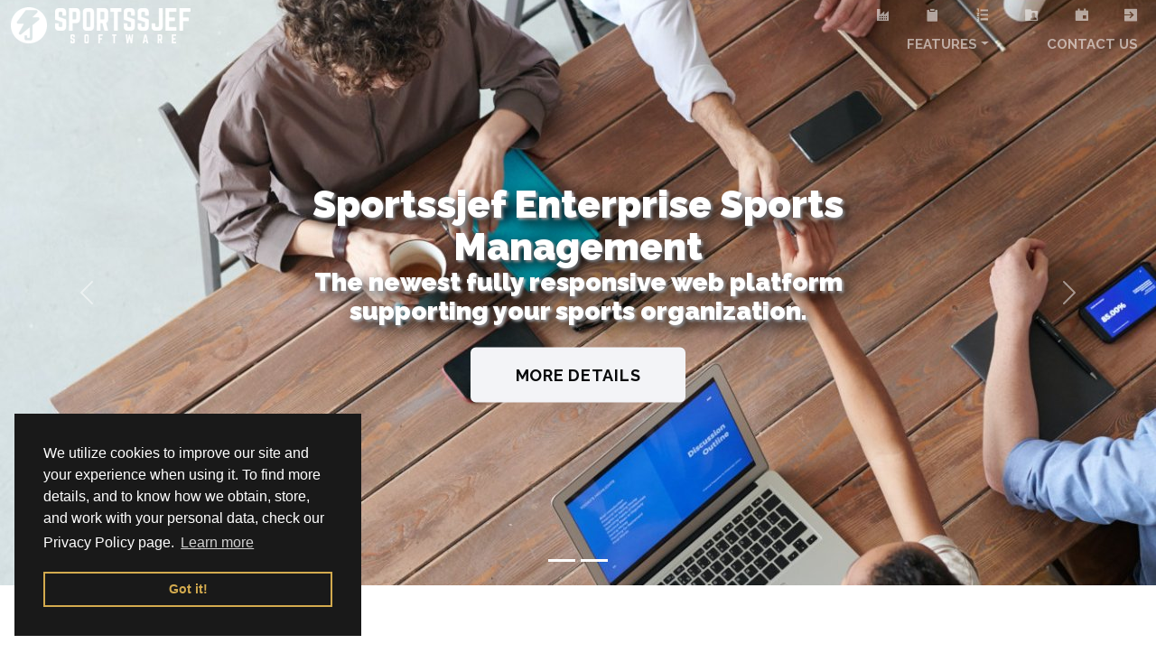

--- FILE ---
content_type: text/html;charset=UTF-8
request_url: https://sportssjef.dev/index.html
body_size: 5823
content:
<!DOCTYPE html>
<html dir="ltr" lang="en" 
	xmlns="http://www.w3.org/1999/xhtml" class="wide wow-animation">
<head>
    <meta charset="UTF-8">
    <meta http-equiv="Content-Type" content="text/html; charset=utf-8">
    <meta http-equiv="X-UA-Compatible" content="IE=edge">
    <meta http-equiv="content-language" content="en_CA">
    <meta name="viewport" content="width=device-width, height=device-height, initial-scale=1.0, maximum-scale=1.0, user-scalable=0">
    <meta name="theme-color" content="#4f5d73">
    <meta name="rating" content="safe for kids">

    <meta name="keywords" content="Sportssjef enterprise sports management mobile reactive team lacrosse hockey baseball ringette soccer content management registration">
    <meta name="description" content="Sportssjef Enterprise Sports Management. Everything you need to manage your team or league in one place.">
    <meta name="geo.region" content="CA-ON">
    <meta name="geo.placename" content="Fergus">

    <meta property="og:site_name" content="Sportssjef Enterprise Sports Management">
    <meta property="og:title" content="Sportssjef Enterprise Sports Management">
    <meta property="og:description" content="Sportssjef Enterprise Sports Management. Everything you need to manage your team or league in one place.">
    <meta property="og:url" content="https://sportssjef.dev/index.html">
    <meta property="og:image" content="https://sportssjef.dev/images/logo-light-icon.png">
    <meta property="og:locale" content="en_CA">
    <meta property="og:type" content="website">
    

    <title>Sportssjef Enterprise Sports Management</title>
    <meta name="format-detection" content="telephone=no">
    <link rel="icon" type="image/png" sizes="16x16" href="/images/favicon.png" >
    <!-- Stylesheets-->
    <link rel="stylesheet" type="text/css" href="//fonts.googleapis.com/css?family=Raleway:400,400i,700,900">
    <link rel="stylesheet" href="/css/coreui.min.css">
    <link rel="stylesheet" href="/css/style.min.css">
    <!--[if lt IE 10]>
    <div style="background: #212121; padding: 10px 0; box-shadow: 3px 3px 5px 0 rgba(0,0,0,.3); clear: both; text-align:center; position: relative; z-index:1;"><a href="http://windows.microsoft.com/en-US/internet-explorer/"><img src="/images/warning_bar_0000_us.jpg" border="0" height="42" width="820" alt="You are using an outdated browser. For a faster, safer browsing experience, upgrade for free today."></a></div>
    <script src="/js/html5shiv.min.js"></script>
    <![endif]-->

    <script async src="https://pagead2.googlesyndication.com/pagead/js/adsbygoogle.js" data-ad-client="ca-pub-5729381852970391"></script>
    
    
    
</head>
<body>
    <div class="text-left page">
        <div class="page-loader">
            <div>
                <div class="page-loader-body">
                    <img src="/images/preloader.gif">
                </div>
            </div>
        </div>
        <header class="page-header">
		<nav class="navbar navbar-expand-md navbar-dark fixed-top navbar-fixed-top">
			<div class="col">
				
				<div class="row">
					<div class="col">
						<div class="row mx-0 w-100 justify-content-between">
							<div class="col-auto">
							    <button class="navbar-toggler" type="button" data-coreui-toggle="collapse" data-coreui-target="#toggleMenu" aria-controls="toggleMenu" aria-expanded="false" aria-label="Toggle menu navigation">
							      <span class="navbar-toggler-icon"></span>
							    </button>
							</div>
							<div class="col-auto">
								<a class="navbar-brand text-center text-md-left" href="/index.html">
									
									<img class="me-1 d-none d-md-inline" src="/images/logo-light-icon.png" alt="Sportssjef">
									<img src="/images/logo-light-text.png" alt="">
								</a>
							</div>
							<div class="col-auto">
							    <button class="navbar-toggler" type="button" data-coreui-toggle="collapse" data-coreui-target="#toggleProductivityMenu" aria-controls="toggleProductivityMenu" aria-expanded="false" aria-label="Toggle productivity navigation">
							      <span class="navbar-toggler-icon"></span>
							    </button>
							</div>
					    </div>
				    </div>
					<div class="col-md-10 my-auto d-print-none">
						<div class="collapse navbar-collapse" id="toggleProductivityMenu">
							<ul class="navbar-nav ms-auto mb-lg-2">
								<li class="nav-item"><a class="nav-link" href="/facilities.html" title="Facilities"><i class="cis-factory"></i> <span class="d-inline d-sm-none">Facilities</span></a></li>
								<li class="nav-item"><a class="nav-link" href="/surveys.html" title="Surveys"><i class="cis-clipboard"></i> <span class="d-inline d-sm-none">Surveys</span></a></li>
								<li class="nav-item"><a class="nav-link" href="/approval_requests.html" title="Approvals"><i class="cis-list-numbered"></i> <span class="d-inline d-sm-none">Approvals</span></a></li>
								
								
								<li class="nav-item"><a class="nav-link" href="/shared_media.html" title="Media"><i class="cis-folder-shared"></i> <span class="d-inline d-sm-none">Shared Media</span></a></li>
								
								<li class="nav-item"><a class="nav-link" href="/calendar.html" title="Calendar"><i class="cis-calendar-event"></i> <span class="d-inline d-sm-none">Calendar</span></a></li>
								
								
								
								
								
								
								<li class="nav-item"><a class="nav-link" href="/login.html" title="Login"><i class="cis-exit-to-app"></i> <span class="d-inline d-sm-none">Login</span></a></li>
							</ul>
						</div>
						<div class="collapse navbar-collapse" id="toggleMenu">
							<ul class="navbar-nav ms-auto row">
								
									<li class="nav-item col-auto dropdown">
										<a class="nav-link dropdown-toggle" href="#" aria-haspopup="true" aria-expanded="false" data-coreui-toggle="dropdown">  Features</a>
										<div class="dropdown-menu">
											
												<a class="dropdown-item" href="/scjlpfDO8">Content Creation</a>
											
												<a class="dropdown-item" href="/schPanNrd">Project Management</a>
											
												<a class="dropdown-item" href="/scAAdnqeP">Catalogues</a>
											
												<a class="dropdown-item" href="/scHYQMPqx">Interactions</a>
											
										</div>
									</li>
								
									<li class="nav-item col-auto">
										<a class="nav-link" href="/contact_us.html" aria-haspopup="true" aria-expanded="false">  Contact Us</a>
										
									</li>
								
								
								
								
								
							</ul>
						</div>
					</div>
				</div>
			</div>
		</nav>
    </header>

        
       
        <section class="content-container">
            <div>

		<div id="mainCarousel" class="carousel slide carousel-fade" data-coreui-ride="carousel">
			<div class="carousel-indicators">
				
				<button type="button" data-coreui-target="#mainCarousel" class="active active" aria-current="true" data-coreui-slide-to="0" aria-label="Slide ${status.index}"></button>
				
				<button type="button" data-coreui-target="#mainCarousel" class="active" aria-current="true" data-coreui-slide-to="1" aria-label="Slide ${status.index}"></button>
				
			</div>
			<div class="carousel-inner">

				
				<div class="carousel-item carousel-item-90 active">
					
					<img src="https://cdn.sportssjef.dev/files/image/b/4/b47a2bd8/collaborate_banner.jpg" class="position-absolute translate-middle top-50 start-50" alt="">

					<div class="container container-wide text-center position-absolute translate-middle top-50 start-50">
						<div class="row justify-content-between align-items-center"> 
							<div class="col"> 
								<h1 class="text-white text-shadow-black">Sportssjef Enterprise Sports Management</h1>
								<h3 class="text-white text-shadow-black d-none d-md-block">The newest fully responsive web platform supporting your sports organization.</h3>
								<div class="btn-group mt-4">
									<a class="button btn btn-light" href="#favouritePages">More details</a>
								</div>
							</div>
							
						</div>
					</div>
      				
				</div>
				
				<div class="carousel-item carousel-item-90">
					<img src="https://cdn.sportssjef.dev/files/image/7/2/7269ce3f/content_creation_articles_banner.jpg" class="position-absolute translate-middle top-50 start-50" alt="" async>
					

					<div class="container container-wide text-center position-absolute translate-middle top-50 start-50">
						<div class="row justify-content-between align-items-center"> 
							<div class="col"> 
								<h1 class="text-white text-shadow-black">Sportssjef Enterprise Sports Management</h1>
								<h3 class="text-white text-shadow-black d-none d-md-block">The newest fully responsive web platform supporting your sports organization.</h3>
								<div class="btn-group mt-4">
									<a class="button btn btn-light" href="#favouritePages">More details</a>
								</div>
							</div>
							
						</div>
					</div>
      				
				</div>
				
				
				
			</div>

			<button class="carousel-control-prev" type="button" data-coreui-target="#mainCarousel" data-coreui-slide="prev">
				<span class="carousel-control-prev-icon" aria-hidden="true"></span>
				<span class="visually-hidden">Previous</span>
			</button>
			<button class="carousel-control-next" type="button" data-coreui-target="#mainCarousel" data-coreui-slide="next">
				<span class="carousel-control-next-icon" aria-hidden="true"></span>
				<span class="visually-hidden">Next</span>
			</button>
		</div>

		<div class="section-lg"></div>

		<section class="text-center">
			<div class="container container-wide">
				<h2>Why <span>Sportssjef Enterprise Sports Management</span>?</h2>
				<p class="block-lg">Drive value to your organizations volunteers through next level automation and collaboration tool  support: available anytime, anywhere, on any device.</p>
				<a class="button btn btn-outline-dark mt-4" href="/contact_us.html">Contact Us</a>
				
			</div>
			
			<div class="section-lg"></div>

		</section>

		

		<section>
			<div class="advertisement parallax-container">
				<a id="advertisement-76cbfb60-ca8d-4db2-b722-6ccf9907308e" href="#" style="display: block; position: relative; top: -130px; visibility: hidden;"></a>
				<div class="material-parallax parallax img-blur">
					
					<img src="/images/default-advertisement.jpg" alt="" loading="lazy">
				</div>
				<div class="parallax-content section-xl">
					<div class="container container-wide">
						<div class="row justify-content-center text-center">
							<div class="col-md-9 col-xl-6">
								<h2 class="coming-soon text-white text-shadow-black d-none">Coming Soon</h2>
								<h2 class="text-white text-shadow-black">New Ad</h2>
								<div class="countdown text-dark text-shadow-black col-4 col-xl-6 mx-auto my-4 d-none">
									<div class="row bg-white mt-4">
										<div class="days col border"><span>0</span><p class="label">Days</p></div>
										<div class="hours col border"><span>0</span><p class="label">Hours</p></div>
										<div class="minutes col border"><span>0</span><p class="label">Mins</p></div>
										<div class="seconds col border"><span>0</span><p class="label">Secs</p></div>
									</div>
								</div>
								<h5 class="text-white text-shadow-black">this is a description of the advertisement</h5>
								<div class="btn-group">
									
									<a class="button btn btn-light mt-4" href="https://google.com" target="_blank">Click Here</a>
								</div>
								
							</div>
							
						</div>
					</div>
				</div>
			</div>

			<div class="section-lg"></div>

		</section>

		

		<section class="text-center">
			<a id="favouritePages" href="#" style="display: block; position: relative; top: -160px; visibility: hidden;"></a>
			<div class="container container-wide">
				<h2 class="mb-4">More About <span>Sportssjef Enterprise Sports Management</span>...</h2>
				<div class="row row-xl justify-content-center">
					<div class="col-md-6 col-lg-3 wow fadeInUp" data-wow-delay="0.25s">
						
						
						<a href="/scjlpfDO8">
							<img src="/images/default-favourite-page.jpg" alt="" class="rounded overlay-hidden align-items-center" loading="lazy">
						</a>
						<div class="project-inner">
							<h4 class="project-title"><a href="/scjlpfDO8">Content Creation</a></h4>
							<div class="divider-small"></div>
							<a class="text-decoration-none text-reset" href="/scjlpfDO8">
								<p>Pages Build out and maintain your website using a built in advanced content management system to share your message with the public. Pages can be published on-demand as needed allowing you to share only the parts of your message that need to be.</p>
							</a>
							<div class="mt-4" >
								<a href="/scjlpfDO8">Read more...</a>
							</div>
						</div>
					</div>
					<div class="col-md-6 col-lg-3 wow fadeInUp" data-wow-delay="0.4s">
						
						
						<a href="/schPanNrd">
							<img src="/images/default-favourite-page.jpg" alt="" class="rounded overlay-hidden align-items-center" loading="lazy">
						</a>
						<div class="project-inner">
							<h4 class="project-title"><a href="/schPanNrd">Project Management</a></h4>
							<div class="divider-small"></div>
							<a class="text-decoration-none text-reset" href="/schPanNrd">
								<p>Calendar Share critical events with all members on the public website, or with sub-groups of your organization to members personal calendar. The Sportssjef calendar shows all of your events in one spot across all organizations. Share rich editor information in event notes for virtual meeting links and more. Or, link to a facility for in-person events.</p>
							</a>
							<div class="mt-4" >
								<a href="/schPanNrd">Read more...</a>
							</div>
						</div>
					</div>
					<div class="col-md-6 col-lg-3 wow fadeInUp" data-wow-delay="0.55s">
						
						
						<a href="/scAAdnqeP">
							<img src="/images/default-favourite-page.jpg" alt="" class="rounded overlay-hidden align-items-center" loading="lazy">
						</a>
						<div class="project-inner">
							<h4 class="project-title"><a href="/scAAdnqeP">Catalogues</a></h4>
							<div class="divider-small"></div>
							<a class="text-decoration-none text-reset" href="/scAAdnqeP">
								<p>Notes Create and store, sharable information in a centralized searchable location available to all members or sub-groups of your organization. Attach pictures and files to enhance the details of your message. Publish the note details to your shared sub-group in an open rate tracked message. Users can collaborate on their notes within the sub-group by replying to the published message.</p>
							</a>
							<div class="mt-4" >
								<a href="/scAAdnqeP">Read more...</a>
							</div>
						</div>
					</div>
					<div class="col-md-6 col-lg-3 wow fadeInUp" data-wow-delay="0.7s">
						
						
						<a href="/scHYQMPqx">
							<img src="/images/default-favourite-page.jpg" alt="" class="rounded overlay-hidden align-items-center" loading="lazy">
						</a>
						<div class="project-inner">
							<h4 class="project-title"><a href="/scHYQMPqx">Interactions</a></h4>
							<div class="divider-small"></div>
							<a class="text-decoration-none text-reset" href="/scHYQMPqx">
								<p>Surveys Build your questions and create public or private surveys to gain membership insights. Surveys can be shared via direct link, social media feeds, or with scannable QR codes. Managers manning the door can display the scannable QR code on their device to entering patrons for quick and easy survey access.</p>
							</a>
							<div class="mt-4" >
								<a href="/scHYQMPqx">Read more...</a>
							</div>
						</div>
					</div>
				</div>
			</div>
			
			<div class="section-lg"></div>

		</section>

		

		<section>
			<div class="container container-wide text-center">
				<h2 class="mb-4">Latest Articles</h2>
				<div class="row row-xl justify-content-center text-left">
					<div class="col-lg-10 col-xl-6 wow fadeInLeft" data-wow-delay="0.25s">
              
						<article class="blog-corporative">
							<a class="text-decoration-none text-reset" href="/scKFVXJ94">
							<div class="blog-corporative-img">
								
								
								<img src="/images/default-article-header.jpg" alt="" width="870" height="600" loading="lazy">
							</div>
							<div class="blog-corporative-body">
								<div class="blog-corporative-list">
									<ul class="inline-list-md">
										<li>
											<div class="unit unit-xxs unit-xxs-horizontal unit-spacing-xxs">
												<div class="unit-left">
                          							<i class="cis-calendar-event-fill"></i>
	                          					</div>
    	                      					<div class="unit-body">2021-04-12 01:00 AM</div>
        	                  				</div>
            	              			</li>
                	          			<li>
                    	      				<div class="unit unit-xxs unit-xxs-horizontal unit-spacing-xxs">
                        	  					<div class="unit-left">
                          							<i class="cis-id-card"></i>
                          						</div>
                          						<div class="unit-body">by Nathan Joyes</div>
                          					</div>
	                          			</li>
    	                      			
                          				
                	          		</ul>
                    	      	</div>
                        	  	<div>
									<h2 class="d-none d-md-block text-light text-shadow-black">Why Sportssjef Software</h2>
									
									<h2 class="d-md-none">Why Sportssjef Software</h2>
									<p class="text-light">The Sportssjef Platform is the newest fully responsive web platform built to support the executive teams of sports organizations and their volunteers through automation and collaboration.</p>
        	                  	</div>
            	              </div>
							</a>
						</article>
					</div>

					
				
				</div>
          
				<div class="btn-group mt-4"><a class="button btn btn-primary" href="/article_feed.html">view all articles</a></div>
          
        	</div>
			
			<div class="section-lg"></div>

		</section>

		

		
		
		

		

		

		<section>
			<div class="container">
				<h2 class="mb-4 text-center">Our Staff</h2>
				<div class="owl-carousel owl-theme">
					<div class="item">
						<div class="team-minimal">
							<div class="d-flex flex-column flex-md-row align-items-center">
								<div class="w-50 flex-column">
									<img class="img-circle" src="/images/generic-user-icon.png" alt="" loading="lazy">
									<a class="btn btn-primary w-100 mt-3" href="/contact_us.html?staffUuid=83cffa7a-b2b8-4fe8-9d37-0de50825f42c&amp;staffName=Support"><i class="cil-mail"></i></a>
								</div>
								<div class="w-50 ms-3">
									<h4 class="mb-2">Support</h4>
									<p class="text-muted mb-2">Customer Support</p>
									<p class="text-small mb-2"></p>
								</div>
							</div>
						</div>
					</div>
					<div class="item">
						<div class="team-minimal">
							<div class="d-flex flex-column flex-md-row align-items-center">
								<div class="w-50 flex-column">
									<img class="img-circle" src="/images/generic-user-icon.png" alt="" loading="lazy">
									<a class="btn btn-primary w-100 mt-3" href="/contact_us.html?staffUuid=ef4a1a47-90cf-4ff3-ae81-8ab80d318232&amp;staffName=Sales"><i class="cil-mail"></i></a>
								</div>
								<div class="w-50 ms-3">
									<h4 class="mb-2">Sales</h4>
									<p class="text-muted mb-2">Sales Support</p>
									<p class="text-small mb-2"></p>
								</div>
							</div>
						</div>
					</div>
				</div>
			</div>

			<div class="section-lg"></div>

		</section>
        
	</div>
        </section>

		<div id="subscriptions">
        	<div id="subscribe-view"></div>
		</div>

        <footer class="bg-gray-darker mt-4 d-print-none">

        <div class="row">
            <div class="col-sm-12 col-md-6 col-lg-4">
                <iframe src="https://www.google.com/maps/embed/v1/place?key=AIzaSyDyYYD52UxW_UcSaU9L13drNjA0-w_cayo&amp;q=Fergus+ON" width="100%" height="100%" frameborder="0" style="border: 0px; min-height: 500px" allowfullscreen></iframe>
				
            </div>
            
            <div class="col-sm-12 col-md-6 col-lg-8">
                <div class="row p-4">
                    
                    <div class="d-none d-md-block col-md-6 col-lg-8">&nbsp;</div>
                    
                    <div class="col-sm-12 col-lg-6">
                        <h5>Contact Information</h5>
                        <div class="heading-divider"></div>
                        <ul class="list contact-list no-style">
                            <li>
                                <div class="unit unit-spacing-xs unit-xxs-horizontal">
                                    <div class="unit-left"><i class="cis-location-pin"></i></div>
                                    <div class="unit-body"><a href="/contact_us.html#contactUsMap">Fergus ON</a></div>
                                </div>
                            </li>
                            
                            <li>
                                <div class="unit unit-spacing-xs unit-xxs-horizontal">
                                    <div class="unit-left"><i class="cis-contact-mail"></i></div>
                                    <div class="unit-body"><a href="mailto:info@sportssjef.dev">info@sportssjef.dev</a></div>
                                </div>
                            </li>
                        </ul>
                        <ul class="inline-list-md text-center">
                            
                            
                            
                            
                        </ul>
                    </div>

                    <div class="col-sm-12 col-lg-6">
                        <h5>Quick Links</h5>
                        <div class="heading-divider"></div>
                        <ul class="list list-marked no-style">
                            
                                <li>
                                    <a href="/scjlpfDO8">
                                        
                                        <span>Content Creation</span>
                                    </a>
                                </li>
                            
                                <li>
                                    <a href="/schPanNrd">
                                        
                                        <span>Project Management</span>
                                    </a>
                                </li>
                            
                                <li>
                                    <a href="/scAAdnqeP">
                                        
                                        <span>Catalogues</span>
                                    </a>
                                </li>
                            
                                <li>
                                    <a href="/scHYQMPqx">
                                        
                                        <span>Interactions</span>
                                    </a>
                                </li>
                            
                            
                            
                            
                            
                            
                        </ul>
                    </div>
                    
                    <div class="d-none d-md-block col-md-6 col-lg-8">&nbsp;</div>
                    
                </div>    
            </div>
            
            <div class="pb-4 col-12 text-center">
              <p class="copyright">Copyright &#169; <span id="copyright-year"></span> <a href="https://sportssjef.ca">Sportssjef Software</a>  All Rights Reserved <a href="/terms_of_use.html">Terms of Use</a> and <a href="/privacy_policy.html">Privacy Policy</a></p>
            </div>
            
		</div>
          
		

		<div id="goTop"></div>

      </footer>
    </div>
    
    <input type="hidden" name="ORGANIZATION_IS_ADMIN" value="true" />
    
    <script src="/js/core.min.js"></script>
    <script src="/js/script.min.js"></script>
    <script src="/app/util/Sportssjef.js"></script>
	
	
	

	<script type="text/html" id="template-subscribe">
	<div class="modal-dialog" role="document">
    	<div class="modal-content">
			<div class="modal-header">
				<h5 class="modal-title"></h5>
				<button type="button" class="btn-close close-subscribe-modal" aria-label="Close"></button>
			</div>
			<div class="modal-body">
				<div class="row">
                	<div class="col-12"></div>
					<div class="col-12">
						<label class="form-label form-label-outside">Name</label>
						<div class="row">
							<div class="col-6">
								<input type="text" placeholder="First" class="form-input" id="firstName" name="firstName">
							</div>
							<div class="col-6">
								<input type="text" placeholder="Last" class="form-input" id="lastName" name="lastName">
							</div>
						</div>
					</div>
                	<div class="col-12">
                    	<label for="email" class="form-label form-label-outside">Email</label>
                        <input type="text" placeholder="Email" class="form-input" name="email" id="email">
					</div>
                	<div class="col-12">
                    	<label for="confirmEmail" class="form-label form-label-outside">Confirm Email</label>
                        <input type="text" placeholder="Confirm email" class="form-input" name="confirmEmail" id="confirmEmail">
					</div>
	            </div>
			</div>
			<div class="modal-footer">
        		<button type="button" class="save-button btn btn-lg btn-primary ">Subscribe</button>
      		</div>
		</div>
	</div>
	</script>
	
    
	<script src="/js/wow-effects.min.js"></script>
	<script src="/js/countdown.js"></script>
	
    
    
    
    
  </body>
</html>


--- FILE ---
content_type: text/html; charset=utf-8
request_url: https://www.google.com/recaptcha/api2/aframe
body_size: 266
content:
<!DOCTYPE HTML><html><head><meta http-equiv="content-type" content="text/html; charset=UTF-8"></head><body><script nonce="uqqYRKy_nLf1lC-Fmpra_w">/** Anti-fraud and anti-abuse applications only. See google.com/recaptcha */ try{var clients={'sodar':'https://pagead2.googlesyndication.com/pagead/sodar?'};window.addEventListener("message",function(a){try{if(a.source===window.parent){var b=JSON.parse(a.data);var c=clients[b['id']];if(c){var d=document.createElement('img');d.src=c+b['params']+'&rc='+(localStorage.getItem("rc::a")?sessionStorage.getItem("rc::b"):"");window.document.body.appendChild(d);sessionStorage.setItem("rc::e",parseInt(sessionStorage.getItem("rc::e")||0)+1);localStorage.setItem("rc::h",'1770029562085');}}}catch(b){}});window.parent.postMessage("_grecaptcha_ready", "*");}catch(b){}</script></body></html>

--- FILE ---
content_type: text/css
request_url: https://sportssjef.dev/css/coreui.min.css
body_size: 81066
content:
@charset "UTF-8";/*!
 * CoreUI PRO  v5.3.1 (https://coreui.io)
 * Copyright (c) 2024 creativeLabs Łukasz Holeczek
 * License (https://coreui.io/pro/license/)
 */:root,[data-coreui-theme=light]{--cui-blue:#0d6efd;--cui-indigo:#6610f2;--cui-purple:#6f42c1;--cui-pink:#d63384;--cui-red:#dc3545;--cui-orange:#fd7e14;--cui-yellow:#ffc107;--cui-green:#198754;--cui-teal:#20c997;--cui-cyan:#0dcaf0;--cui-black:#080a0c;--cui-white:#fff;--cui-gray:#6d7d9c;--cui-gray-dark:#323a49;--cui-gray-100:#f3f4f7;--cui-gray-200:#e7eaee;--cui-gray-300:#dbdfe6;--cui-gray-400:#cfd4de;--cui-gray-500:#aab3c5;--cui-gray-600:#6d7d9c;--cui-gray-700:#4a566d;--cui-gray-800:#323a49;--cui-gray-900:#212631;--cui-primary:#5856d6;--cui-secondary:#6b7785;--cui-success:#1b9e3e;--cui-info:#39f;--cui-warning:#f9b115;--cui-danger:#e55353;--cui-light:#f3f4f7;--cui-dark:#212631;--cui-primary-rgb:88,86,214;--cui-secondary-rgb:107,119,133;--cui-success-rgb:27,158,62;--cui-info-rgb:51,153,255;--cui-warning-rgb:249,177,21;--cui-danger-rgb:229,83,83;--cui-light-rgb:243,244,247;--cui-dark-rgb:33,38,49;--cui-primary-text-emphasis:#3634a3;--cui-secondary-text-emphasis:#212233;--cui-success-text-emphasis:#0f5722;--cui-info-text-emphasis:#184c77;--cui-warning-text-emphasis:#764705;--cui-danger-text-emphasis:#671414;--cui-light-text-emphasis:#4a566d;--cui-dark-text-emphasis:#323a49;--cui-primary-bg-subtle:#cfc7f3;--cui-secondary-bg-subtle:#ced2d8;--cui-success-bg-subtle:#cbedd6;--cui-info-bg-subtle:#c0e6ff;--cui-warning-bg-subtle:#feecc5;--cui-danger-bg-subtle:#f9d4d4;--cui-light-bg-subtle:#f9fafb;--cui-dark-bg-subtle:#cfd4de;--cui-primary-border-subtle:#9d92e6;--cui-secondary-border-subtle:#9da5b1;--cui-success-border-subtle:#96dbad;--cui-info-border-subtle:#80c6ff;--cui-warning-border-subtle:#fcd88a;--cui-danger-border-subtle:#f2a9a9;--cui-light-border-subtle:#e7eaee;--cui-dark-border-subtle:#aab3c5;--cui-white-rgb:255,255,255;--cui-black-rgb:8,10,12;--cui-primary-start:#5856d6;--cui-primary-stop:#6f67db;--cui-secondary-start:#c8d2dc;--cui-secondary-stop:#fff;--cui-success-start:#2eb85c;--cui-success-stop:#1b9e3e;--cui-info-start:#39f;--cui-info-stop:#2982cc;--cui-warning-start:#f9b115;--cui-warning-stop:#f6960b;--cui-danger-start:#e55353;--cui-danger-stop:#d93737;--cui-light-start:#e3e8ed;--cui-light-stop:#fff;--cui-dark-start:#3c4b64;--cui-dark-stop:#212333;--cui-font-sans-serif:system-ui,-apple-system,"Segoe UI",Roboto,"Helvetica Neue","Noto Sans","Liberation Sans",Arial,sans-serif,"Apple Color Emoji","Segoe UI Emoji","Segoe UI Symbol","Noto Color Emoji";--cui-font-monospace:SFMono-Regular,Menlo,Monaco,Consolas,"Liberation Mono","Courier New",monospace;--cui-gradient:linear-gradient(180deg, rgba(255, 255, 255, 0.15), rgba(255, 255, 255, 0));--cui-body-font-family:var(--cui-font-sans-serif);--cui-body-font-size:1rem;--cui-body-font-weight:400;--cui-body-line-height:1.5;--cui-body-color:rgba(37, 43, 54, 0.95);--cui-body-color-rgb:37,43,54;--cui-body-bg:#fff;--cui-body-bg-rgb:255,255,255;--cui-emphasis-color:#080a0c;--cui-emphasis-color-rgb:8,10,12;--cui-secondary-color:rgba(37, 43, 54, 0.681);--cui-secondary-color-rgb:37,43,54;--cui-secondary-bg:#e7eaee;--cui-secondary-bg-rgb:231,234,238;--cui-tertiary-color:rgba(37, 43, 54, 0.38);--cui-tertiary-color-rgb:37,43,54;--cui-tertiary-bg:#f3f4f7;--cui-tertiary-bg-rgb:243,244,247;--cui-body-color-dark:rgba(255, 255, 255, 0.87);--cui-body-color-rgb-dark:255,255,255;--cui-body-bg-dark:#212631;--cui-body-bg-rgb-dark:33,38,49;--cui-emphasis-color-dark:#fff;--cui-emphasis-color-rgb-dark:255,255,255;--cui-secondary-color-dark:rgba(255, 255, 255, 0.6);--cui-secondary-color-rgb-dark:255,255,255;--cui-secondary-bg-dark:#323a49;--cui-secondary-bg-rgb-dark:50,58,73;--cui-tertiary-color-dark:rgba(255, 255, 255, 0.38);--cui-tertiary-color-rgb-dark:255,255,255;--cui-tertiary-bg-dark:#2a303d;--cui-tertiary-bg-rgb-dark:42,48,61;--cui-high-emphasis:rgba(37, 43, 54, 0.95);--cui-medium-emphasis:rgba(37, 43, 54, 0.681);--cui-disabled:rgba(37, 43, 54, 0.38);--cui-high-emphasis-inverse:rgba(255, 255, 255, 0.87);--cui-medium-emphasis-inverse:rgba(255, 255, 255, 0.6);--cui-disabled-inverse:rgba(255, 255, 255, 0.38);--cui-heading-color:inherit;--cui-link-color:#5856d6;--cui-link-color-rgb:88,86,214;--cui-link-decoration:underline;--cui-link-hover-color:#4645ab;--cui-link-hover-color-rgb:70,69,171;--cui-code-color:#d63384;--cui-highlight-color:rgba(37, 43, 54, 0.95);--cui-highlight-bg:#fff3cd;--cui-border-width:1px;--cui-border-style:solid;--cui-border-color:#dbdfe6;--cui-border-color-translucent:rgba(8, 10, 12, 0.175);--cui-border-radius:0.375rem;--cui-border-radius-sm:0.25rem;--cui-border-radius-lg:0.5rem;--cui-border-radius-xl:1rem;--cui-border-radius-xxl:2rem;--cui-border-radius-2xl:var(--cui-border-radius-xxl);--cui-border-radius-pill:50rem;--cui-box-shadow:0 0.5rem 1rem rgba(8, 10, 12, 0.15);--cui-box-shadow-sm:0 0.125rem 0.25rem rgba(8, 10, 12, 0.075);--cui-box-shadow-lg:0 1rem 3rem rgba(8, 10, 12, 0.175);--cui-box-shadow-inset:inset 0 1px 2px rgba(8, 10, 12, 0.075);--cui-elevation-base-color:60,75,100;--cui-focus-ring-width:0.25rem;--cui-focus-ring-opacity:0.25;--cui-focus-ring-color:rgba(88, 86, 214, 0.25);--cui-form-valid-color:#1b9e3e;--cui-form-valid-border-color:#1b9e3e;--cui-form-invalid-color:#e55353;--cui-form-invalid-border-color:#e55353}.dark-theme,[data-coreui-theme=dark]{color-scheme:dark;--cui-body-color:rgba(255, 255, 255, 0.87);--cui-body-color-rgb:255,255,255;--cui-body-bg:#212631;--cui-body-bg-rgb:33,38,49;--cui-emphasis-color:#fff;--cui-emphasis-color-rgb:255,255,255;--cui-secondary-color:rgba(255, 255, 255, 0.6);--cui-secondary-color-rgb:255,255,255;--cui-secondary-bg:#323a49;--cui-secondary-bg-rgb:50,58,73;--cui-tertiary-color:rgba(255, 255, 255, 0.38);--cui-tertiary-color-rgb:255,255,255;--cui-tertiary-bg:#2a303d;--cui-tertiary-bg-rgb:42,48,61;--cui-elevation-base-color:0,0,0;--cui-high-emphasis:rgba(255, 255, 255, 0.87);--cui-medium-emphasis:rgba(255, 255, 255, 0.6);--cui-disabled:rgba(255, 255, 255, 0.38);--cui-primary:#6261cc;--cui-secondary:#6b7785;--cui-success:#249542;--cui-info:#3d99f5;--cui-warning:#edad21;--cui-danger:#db5d5d;--cui-light:#f3f4f7;--cui-dark:#212631;--cui-gray-100:#f3f4f7;--cui-gray-200:#e7eaee;--cui-gray-300:#dbdfe6;--cui-gray-400:#cfd4de;--cui-gray-500:#aab3c5;--cui-gray-600:#6d7d9c;--cui-gray-700:#4a566d;--cui-gray-800:#323a49;--cui-gray-900:#212631;--cui-primary-rgb:98,97,204;--cui-secondary-rgb:107,119,133;--cui-success-rgb:36,149,66;--cui-info-rgb:61,153,245;--cui-warning-rgb:237,173,33;--cui-danger-rgb:219,93,93;--cui-light-rgb:243,244,247;--cui-dark-rgb:33,38,49;--cui-primary-text-emphasis:#403f98;--cui-secondary-text-emphasis:#212233;--cui-success-text-emphasis:#145224;--cui-info-text-emphasis:#1f4b70;--cui-warning-text-emphasis:#70460b;--cui-danger-text-emphasis:#611a1a;--cui-light-text-emphasis:#f3f4f7;--cui-dark-text-emphasis:#dbdfe6;--cui-primary-bg-subtle:#cfc7f3;--cui-secondary-bg-subtle:#ced2d8;--cui-success-bg-subtle:#cbedd6;--cui-info-bg-subtle:#c0e6ff;--cui-warning-bg-subtle:#feecc5;--cui-danger-bg-subtle:#f9d4d4;--cui-light-bg-subtle:#323a49;--cui-dark-bg-subtle:#1d222b;--cui-primary-border-subtle:#9d92e6;--cui-secondary-border-subtle:#9da5b1;--cui-success-border-subtle:#96dbad;--cui-info-border-subtle:#80c6ff;--cui-warning-border-subtle:#fcd88a;--cui-danger-border-subtle:#f2a9a9;--cui-light-border-subtle:#4a566d;--cui-dark-border-subtle:#323a49;--cui-primary-start:#6261cc;--cui-primary-stop:#7770d2;--cui-secondary-start:#cdd2d8;--cui-secondary-stop:white;--cui-success-start:#3aad60;--cui-success-stop:#249542;--cui-info-start:#3d99f5;--cui-info-stop:#3581c0;--cui-warning-start:#edad21;--cui-warning-stop:#e99418;--cui-danger-start:#db5d5d;--cui-danger-stop:#cd4343;--cui-light-start:#e5e8eb;--cui-light-stop:white;--cui-dark-start:#444d5c;--cui-dark-stop:#25262f;--cui-heading-color:inherit;--cui-link-color:#6261cc;--cui-link-hover-color:#8181d6;--cui-link-color-rgb:98,97,204;--cui-link-hover-color-rgb:129,129,214;--cui-code-color:#e685b5;--cui-highlight-color:rgba(255, 255, 255, 0.87);--cui-highlight-bg:#664d03;--cui-border-color:#323a49;--cui-border-color-translucent:rgba(255, 255, 255, 0.1);--cui-form-valid-color:#75b798;--cui-form-valid-border-color:#75b798;--cui-form-invalid-color:#ea868f;--cui-form-invalid-border-color:#ea868f}*,::after,::before{box-sizing:border-box}@media (prefers-reduced-motion:no-preference){:root{scroll-behavior:smooth}}body{margin:0;font-family:var(--cui-body-font-family);font-size:var(--cui-body-font-size);font-weight:var(--cui-body-font-weight);line-height:var(--cui-body-line-height);color:var(--cui-body-color);text-align:var(--cui-body-text-align);background-color:var(--cui-body-bg);-webkit-text-size-adjust:100%;-webkit-tap-highlight-color:rgba(8,10,12,0)}hr{margin:1rem 0;color:inherit;border:0;border-top:var(--cui-border-width) solid;opacity:.25}.h1,.h2,.h3,.h4,.h5,.h6,h1,h2,h3,h4,h5,h6{margin-top:0;margin-bottom:.5rem;font-weight:500;line-height:1.2;color:var(--cui-heading-color)}.h1,h1{font-size:calc(1.375rem + 1.5vw)}@media (min-width:1200px){.h1,h1{font-size:2.5rem}}.h2,h2{font-size:calc(1.325rem + .9vw)}@media (min-width:1200px){.h2,h2{font-size:2rem}}.h3,h3{font-size:calc(1.3rem + .6vw)}@media (min-width:1200px){.h3,h3{font-size:1.75rem}}.h4,h4{font-size:calc(1.275rem + .3vw)}@media (min-width:1200px){.h4,h4{font-size:1.5rem}}.h5,h5{font-size:1.25rem}.h6,h6{font-size:1rem}p{margin-top:0;margin-bottom:1rem}abbr[title]{text-decoration:underline dotted;cursor:help;text-decoration-skip-ink:none}address{margin-bottom:1rem;font-style:normal;line-height:inherit}dl,ol,ul{margin-top:0;margin-bottom:1rem}ol ol,ol ul,ul ol,ul ul{margin-bottom:0}dt{font-weight:700}dd{margin-bottom:.5rem;margin-left:0}blockquote{margin:0 0 1rem}b,strong{font-weight:bolder}.small,small{font-size:.875em}.mark,mark{padding:.1875em;color:var(--cui-highlight-color);background-color:var(--cui-highlight-bg)}sub,sup{position:relative;font-size:.75em;line-height:0;vertical-align:baseline}sub{bottom:-.25em}sup{top:-.5em}a{color:rgba(var(--cui-link-color-rgb),var(--cui-link-opacity,1));text-decoration:underline}a:hover{--cui-link-color-rgb:var(--cui-link-hover-color-rgb)}a:not([href]):not([class]),a:not([href]):not([class]):hover{color:inherit;text-decoration:none}code,kbd,pre,samp{font-family:var(--cui-font-monospace);font-size:1em}pre{display:block;margin-top:0;margin-bottom:1rem;overflow:auto;font-size:.875em;color:var(--cui-pre-color,unset)}pre code{font-size:inherit;color:inherit;word-break:normal}code{font-size:.875em;color:var(--cui-code-color);word-wrap:break-word}a>code{color:inherit}kbd{padding:.1875rem .375rem;font-size:.875em;color:var(--cui-kbd-color,var(--cui-body-bg));background-color:var(--cui-kbd-bg,var(--cui-body-color));border-radius:.25rem}kbd kbd{padding:0;font-size:1em}figure{margin:0 0 1rem}img,svg{vertical-align:middle}table{caption-side:bottom;border-collapse:collapse}caption{padding-top:.5rem;padding-bottom:.5rem;color:var(--cui-table-caption-color,var(--cui-secondary-color));text-align:left}th{text-align:inherit;text-align:-webkit-match-parent}tbody,td,tfoot,th,thead,tr{border-color:inherit;border-style:solid;border-width:0}label{display:inline-block}button{border-radius:0}button:focus:not(:focus-visible){outline:0}button,input,optgroup,select,textarea{margin:0;font-family:inherit;font-size:inherit;line-height:inherit}button,select{text-transform:none}[role=button]{cursor:pointer}select{word-wrap:normal}select:disabled{opacity:1}[list]:not([type=date]):not([type=datetime-local]):not([type=month]):not([type=week]):not([type=time])::-webkit-calendar-picker-indicator{display:none!important}[type=button],[type=reset],[type=submit],button{-webkit-appearance:button}[type=button]:not(:disabled),[type=reset]:not(:disabled),[type=submit]:not(:disabled),button:not(:disabled){cursor:pointer}::-moz-focus-inner{padding:0;border-style:none}textarea{resize:vertical}fieldset{min-width:0;padding:0;margin:0;border:0}legend{float:left;width:100%;padding:0;margin-bottom:.5rem;line-height:inherit;font-size:calc(1.275rem + .3vw)}@media (min-width:1200px){legend{font-size:1.5rem}}legend+*{clear:left}::-webkit-datetime-edit-day-field,::-webkit-datetime-edit-fields-wrapper,::-webkit-datetime-edit-hour-field,::-webkit-datetime-edit-minute,::-webkit-datetime-edit-month-field,::-webkit-datetime-edit-text,::-webkit-datetime-edit-year-field{padding:0}::-webkit-inner-spin-button{height:auto}[type=search]{-webkit-appearance:textfield;outline-offset:-2px}[dir=rtl] [type=email],[dir=rtl] [type=number],[dir=rtl] [type=tel],[dir=rtl] [type=url]{direction:ltr}::-webkit-search-decoration{-webkit-appearance:none}::-webkit-color-swatch-wrapper{padding:0}::file-selector-button{font:inherit;-webkit-appearance:button}output{display:inline-block}iframe{border:0}summary{display:list-item;cursor:pointer}progress{vertical-align:baseline}[hidden]{display:none!important}.lead{font-size:1.25rem;font-weight:300}.display-1{font-weight:300;line-height:1.2;font-size:calc(1.625rem + 4.5vw)}@media (min-width:1200px){.display-1{font-size:5rem}}.display-2{font-weight:300;line-height:1.2;font-size:calc(1.575rem + 3.9vw)}@media (min-width:1200px){.display-2{font-size:4.5rem}}.display-3{font-weight:300;line-height:1.2;font-size:calc(1.525rem + 3.3vw)}@media (min-width:1200px){.display-3{font-size:4rem}}.display-4{font-weight:300;line-height:1.2;font-size:calc(1.475rem + 2.7vw)}@media (min-width:1200px){.display-4{font-size:3.5rem}}.display-5{font-weight:300;line-height:1.2;font-size:calc(1.425rem + 2.1vw)}@media (min-width:1200px){.display-5{font-size:3rem}}.display-6{font-weight:300;line-height:1.2;font-size:calc(1.375rem + 1.5vw)}@media (min-width:1200px){.display-6{font-size:2.5rem}}.list-unstyled{padding-left:0;list-style:none}.list-inline{padding-left:0;list-style:none}.list-inline-item{display:inline-block}.list-inline-item:not(:last-child){margin-right:.5rem}.initialism{font-size:.875em;text-transform:uppercase}.blockquote{margin-bottom:1rem;font-size:1.25rem}.blockquote>:last-child{margin-bottom:0}.blockquote-footer{margin-top:-1rem;margin-bottom:1rem;font-size:.875em;color:#6d7d9c}.blockquote-footer::before{content:"— "}.img-fluid{max-width:100%;height:auto}.img-thumbnail{padding:.25rem;background-color:var(--cui-thumbnail-bg,var(--cui-body-bg));border:var(--cui-border-width) solid var(--cui-thumbnail-border-color,var(--cui-border-color));border-radius:var(--cui-border-radius);max-width:100%;height:auto}.figure{display:inline-block}.figure-img{margin-bottom:.5rem;line-height:1}.figure-caption{font-size:.875em;color:var(--cui-figure-caption-color,var(--cui-secondary-color))}.container,.container-fluid,.container-lg,.container-md,.container-sm,.container-xl,.container-xxl{--cui-gutter-x:1.5rem;--cui-gutter-y:0;width:100%;padding-right:calc(var(--cui-gutter-x) * .5);padding-left:calc(var(--cui-gutter-x) * .5);margin-right:auto;margin-left:auto}@media (min-width:576px){.container,.container-sm{max-width:540px}}@media (min-width:768px){.container,.container-md,.container-sm{max-width:720px}}@media (min-width:992px){.container,.container-lg,.container-md,.container-sm{max-width:960px}}@media (min-width:1200px){.container,.container-lg,.container-md,.container-sm,.container-xl{max-width:1140px}}@media (min-width:1400px){.container,.container-lg,.container-md,.container-sm,.container-xl,.container-xxl{max-width:1320px}}:root{--cui-breakpoint-xs:0;--cui-breakpoint-sm:576px;--cui-breakpoint-md:768px;--cui-breakpoint-lg:992px;--cui-breakpoint-xl:1200px;--cui-breakpoint-xxl:1400px;--cui-mobile-breakpoint:lg}.row{--cui-gutter-x:1.5rem;--cui-gutter-y:0;display:flex;flex-wrap:wrap;margin-top:calc(-1 * var(--cui-gutter-y));margin-right:calc(-.5 * var(--cui-gutter-x));margin-left:calc(-.5 * var(--cui-gutter-x))}.row>*{flex-shrink:0;width:100%;max-width:100%;padding-right:calc(var(--cui-gutter-x) * .5);padding-left:calc(var(--cui-gutter-x) * .5);margin-top:var(--cui-gutter-y)}.col{flex:1 0 0%}.row-cols-auto>*{flex:0 0 auto;width:auto}.row-cols-1>*{flex:0 0 auto;width:100%}.row-cols-2>*{flex:0 0 auto;width:50%}.row-cols-3>*{flex:0 0 auto;width:33.33333333%}.row-cols-4>*{flex:0 0 auto;width:25%}.row-cols-5>*{flex:0 0 auto;width:20%}.row-cols-6>*{flex:0 0 auto;width:16.66666667%}.col-auto{flex:0 0 auto;width:auto}.col-1{flex:0 0 auto;width:8.33333333%}.col-2{flex:0 0 auto;width:16.66666667%}.col-3{flex:0 0 auto;width:25%}.col-4{flex:0 0 auto;width:33.33333333%}.col-5{flex:0 0 auto;width:41.66666667%}.col-6{flex:0 0 auto;width:50%}.col-7{flex:0 0 auto;width:58.33333333%}.col-8{flex:0 0 auto;width:66.66666667%}.col-9{flex:0 0 auto;width:75%}.col-10{flex:0 0 auto;width:83.33333333%}.col-11{flex:0 0 auto;width:91.66666667%}.col-12{flex:0 0 auto;width:100%}.offset-1{margin-left:8.33333333%}.offset-2{margin-left:16.66666667%}.offset-3{margin-left:25%}.offset-4{margin-left:33.33333333%}.offset-5{margin-left:41.66666667%}.offset-6{margin-left:50%}.offset-7{margin-left:58.33333333%}.offset-8{margin-left:66.66666667%}.offset-9{margin-left:75%}.offset-10{margin-left:83.33333333%}.offset-11{margin-left:91.66666667%}.g-0,.gx-0{--cui-gutter-x:0}.g-0,.gy-0{--cui-gutter-y:0}.g-1,.gx-1{--cui-gutter-x:0.25rem}.g-1,.gy-1{--cui-gutter-y:0.25rem}.g-2,.gx-2{--cui-gutter-x:0.5rem}.g-2,.gy-2{--cui-gutter-y:0.5rem}.g-3,.gx-3{--cui-gutter-x:1rem}.g-3,.gy-3{--cui-gutter-y:1rem}.g-4,.gx-4{--cui-gutter-x:1.5rem}.g-4,.gy-4{--cui-gutter-y:1.5rem}.g-5,.gx-5{--cui-gutter-x:3rem}.g-5,.gy-5{--cui-gutter-y:3rem}@media (min-width:576px){.col-sm{flex:1 0 0%}.row-cols-sm-auto>*{flex:0 0 auto;width:auto}.row-cols-sm-1>*{flex:0 0 auto;width:100%}.row-cols-sm-2>*{flex:0 0 auto;width:50%}.row-cols-sm-3>*{flex:0 0 auto;width:33.33333333%}.row-cols-sm-4>*{flex:0 0 auto;width:25%}.row-cols-sm-5>*{flex:0 0 auto;width:20%}.row-cols-sm-6>*{flex:0 0 auto;width:16.66666667%}.col-sm-auto{flex:0 0 auto;width:auto}.col-sm-1{flex:0 0 auto;width:8.33333333%}.col-sm-2{flex:0 0 auto;width:16.66666667%}.col-sm-3{flex:0 0 auto;width:25%}.col-sm-4{flex:0 0 auto;width:33.33333333%}.col-sm-5{flex:0 0 auto;width:41.66666667%}.col-sm-6{flex:0 0 auto;width:50%}.col-sm-7{flex:0 0 auto;width:58.33333333%}.col-sm-8{flex:0 0 auto;width:66.66666667%}.col-sm-9{flex:0 0 auto;width:75%}.col-sm-10{flex:0 0 auto;width:83.33333333%}.col-sm-11{flex:0 0 auto;width:91.66666667%}.col-sm-12{flex:0 0 auto;width:100%}.offset-sm-0{margin-left:0}.offset-sm-1{margin-left:8.33333333%}.offset-sm-2{margin-left:16.66666667%}.offset-sm-3{margin-left:25%}.offset-sm-4{margin-left:33.33333333%}.offset-sm-5{margin-left:41.66666667%}.offset-sm-6{margin-left:50%}.offset-sm-7{margin-left:58.33333333%}.offset-sm-8{margin-left:66.66666667%}.offset-sm-9{margin-left:75%}.offset-sm-10{margin-left:83.33333333%}.offset-sm-11{margin-left:91.66666667%}.g-sm-0,.gx-sm-0{--cui-gutter-x:0}.g-sm-0,.gy-sm-0{--cui-gutter-y:0}.g-sm-1,.gx-sm-1{--cui-gutter-x:0.25rem}.g-sm-1,.gy-sm-1{--cui-gutter-y:0.25rem}.g-sm-2,.gx-sm-2{--cui-gutter-x:0.5rem}.g-sm-2,.gy-sm-2{--cui-gutter-y:0.5rem}.g-sm-3,.gx-sm-3{--cui-gutter-x:1rem}.g-sm-3,.gy-sm-3{--cui-gutter-y:1rem}.g-sm-4,.gx-sm-4{--cui-gutter-x:1.5rem}.g-sm-4,.gy-sm-4{--cui-gutter-y:1.5rem}.g-sm-5,.gx-sm-5{--cui-gutter-x:3rem}.g-sm-5,.gy-sm-5{--cui-gutter-y:3rem}}@media (min-width:768px){.col-md{flex:1 0 0%}.row-cols-md-auto>*{flex:0 0 auto;width:auto}.row-cols-md-1>*{flex:0 0 auto;width:100%}.row-cols-md-2>*{flex:0 0 auto;width:50%}.row-cols-md-3>*{flex:0 0 auto;width:33.33333333%}.row-cols-md-4>*{flex:0 0 auto;width:25%}.row-cols-md-5>*{flex:0 0 auto;width:20%}.row-cols-md-6>*{flex:0 0 auto;width:16.66666667%}.col-md-auto{flex:0 0 auto;width:auto}.col-md-1{flex:0 0 auto;width:8.33333333%}.col-md-2{flex:0 0 auto;width:16.66666667%}.col-md-3{flex:0 0 auto;width:25%}.col-md-4{flex:0 0 auto;width:33.33333333%}.col-md-5{flex:0 0 auto;width:41.66666667%}.col-md-6{flex:0 0 auto;width:50%}.col-md-7{flex:0 0 auto;width:58.33333333%}.col-md-8{flex:0 0 auto;width:66.66666667%}.col-md-9{flex:0 0 auto;width:75%}.col-md-10{flex:0 0 auto;width:83.33333333%}.col-md-11{flex:0 0 auto;width:91.66666667%}.col-md-12{flex:0 0 auto;width:100%}.offset-md-0{margin-left:0}.offset-md-1{margin-left:8.33333333%}.offset-md-2{margin-left:16.66666667%}.offset-md-3{margin-left:25%}.offset-md-4{margin-left:33.33333333%}.offset-md-5{margin-left:41.66666667%}.offset-md-6{margin-left:50%}.offset-md-7{margin-left:58.33333333%}.offset-md-8{margin-left:66.66666667%}.offset-md-9{margin-left:75%}.offset-md-10{margin-left:83.33333333%}.offset-md-11{margin-left:91.66666667%}.g-md-0,.gx-md-0{--cui-gutter-x:0}.g-md-0,.gy-md-0{--cui-gutter-y:0}.g-md-1,.gx-md-1{--cui-gutter-x:0.25rem}.g-md-1,.gy-md-1{--cui-gutter-y:0.25rem}.g-md-2,.gx-md-2{--cui-gutter-x:0.5rem}.g-md-2,.gy-md-2{--cui-gutter-y:0.5rem}.g-md-3,.gx-md-3{--cui-gutter-x:1rem}.g-md-3,.gy-md-3{--cui-gutter-y:1rem}.g-md-4,.gx-md-4{--cui-gutter-x:1.5rem}.g-md-4,.gy-md-4{--cui-gutter-y:1.5rem}.g-md-5,.gx-md-5{--cui-gutter-x:3rem}.g-md-5,.gy-md-5{--cui-gutter-y:3rem}}@media (min-width:992px){.col-lg{flex:1 0 0%}.row-cols-lg-auto>*{flex:0 0 auto;width:auto}.row-cols-lg-1>*{flex:0 0 auto;width:100%}.row-cols-lg-2>*{flex:0 0 auto;width:50%}.row-cols-lg-3>*{flex:0 0 auto;width:33.33333333%}.row-cols-lg-4>*{flex:0 0 auto;width:25%}.row-cols-lg-5>*{flex:0 0 auto;width:20%}.row-cols-lg-6>*{flex:0 0 auto;width:16.66666667%}.col-lg-auto{flex:0 0 auto;width:auto}.col-lg-1{flex:0 0 auto;width:8.33333333%}.col-lg-2{flex:0 0 auto;width:16.66666667%}.col-lg-3{flex:0 0 auto;width:25%}.col-lg-4{flex:0 0 auto;width:33.33333333%}.col-lg-5{flex:0 0 auto;width:41.66666667%}.col-lg-6{flex:0 0 auto;width:50%}.col-lg-7{flex:0 0 auto;width:58.33333333%}.col-lg-8{flex:0 0 auto;width:66.66666667%}.col-lg-9{flex:0 0 auto;width:75%}.col-lg-10{flex:0 0 auto;width:83.33333333%}.col-lg-11{flex:0 0 auto;width:91.66666667%}.col-lg-12{flex:0 0 auto;width:100%}.offset-lg-0{margin-left:0}.offset-lg-1{margin-left:8.33333333%}.offset-lg-2{margin-left:16.66666667%}.offset-lg-3{margin-left:25%}.offset-lg-4{margin-left:33.33333333%}.offset-lg-5{margin-left:41.66666667%}.offset-lg-6{margin-left:50%}.offset-lg-7{margin-left:58.33333333%}.offset-lg-8{margin-left:66.66666667%}.offset-lg-9{margin-left:75%}.offset-lg-10{margin-left:83.33333333%}.offset-lg-11{margin-left:91.66666667%}.g-lg-0,.gx-lg-0{--cui-gutter-x:0}.g-lg-0,.gy-lg-0{--cui-gutter-y:0}.g-lg-1,.gx-lg-1{--cui-gutter-x:0.25rem}.g-lg-1,.gy-lg-1{--cui-gutter-y:0.25rem}.g-lg-2,.gx-lg-2{--cui-gutter-x:0.5rem}.g-lg-2,.gy-lg-2{--cui-gutter-y:0.5rem}.g-lg-3,.gx-lg-3{--cui-gutter-x:1rem}.g-lg-3,.gy-lg-3{--cui-gutter-y:1rem}.g-lg-4,.gx-lg-4{--cui-gutter-x:1.5rem}.g-lg-4,.gy-lg-4{--cui-gutter-y:1.5rem}.g-lg-5,.gx-lg-5{--cui-gutter-x:3rem}.g-lg-5,.gy-lg-5{--cui-gutter-y:3rem}}@media (min-width:1200px){.col-xl{flex:1 0 0%}.row-cols-xl-auto>*{flex:0 0 auto;width:auto}.row-cols-xl-1>*{flex:0 0 auto;width:100%}.row-cols-xl-2>*{flex:0 0 auto;width:50%}.row-cols-xl-3>*{flex:0 0 auto;width:33.33333333%}.row-cols-xl-4>*{flex:0 0 auto;width:25%}.row-cols-xl-5>*{flex:0 0 auto;width:20%}.row-cols-xl-6>*{flex:0 0 auto;width:16.66666667%}.col-xl-auto{flex:0 0 auto;width:auto}.col-xl-1{flex:0 0 auto;width:8.33333333%}.col-xl-2{flex:0 0 auto;width:16.66666667%}.col-xl-3{flex:0 0 auto;width:25%}.col-xl-4{flex:0 0 auto;width:33.33333333%}.col-xl-5{flex:0 0 auto;width:41.66666667%}.col-xl-6{flex:0 0 auto;width:50%}.col-xl-7{flex:0 0 auto;width:58.33333333%}.col-xl-8{flex:0 0 auto;width:66.66666667%}.col-xl-9{flex:0 0 auto;width:75%}.col-xl-10{flex:0 0 auto;width:83.33333333%}.col-xl-11{flex:0 0 auto;width:91.66666667%}.col-xl-12{flex:0 0 auto;width:100%}.offset-xl-0{margin-left:0}.offset-xl-1{margin-left:8.33333333%}.offset-xl-2{margin-left:16.66666667%}.offset-xl-3{margin-left:25%}.offset-xl-4{margin-left:33.33333333%}.offset-xl-5{margin-left:41.66666667%}.offset-xl-6{margin-left:50%}.offset-xl-7{margin-left:58.33333333%}.offset-xl-8{margin-left:66.66666667%}.offset-xl-9{margin-left:75%}.offset-xl-10{margin-left:83.33333333%}.offset-xl-11{margin-left:91.66666667%}.g-xl-0,.gx-xl-0{--cui-gutter-x:0}.g-xl-0,.gy-xl-0{--cui-gutter-y:0}.g-xl-1,.gx-xl-1{--cui-gutter-x:0.25rem}.g-xl-1,.gy-xl-1{--cui-gutter-y:0.25rem}.g-xl-2,.gx-xl-2{--cui-gutter-x:0.5rem}.g-xl-2,.gy-xl-2{--cui-gutter-y:0.5rem}.g-xl-3,.gx-xl-3{--cui-gutter-x:1rem}.g-xl-3,.gy-xl-3{--cui-gutter-y:1rem}.g-xl-4,.gx-xl-4{--cui-gutter-x:1.5rem}.g-xl-4,.gy-xl-4{--cui-gutter-y:1.5rem}.g-xl-5,.gx-xl-5{--cui-gutter-x:3rem}.g-xl-5,.gy-xl-5{--cui-gutter-y:3rem}}@media (min-width:1400px){.col-xxl{flex:1 0 0%}.row-cols-xxl-auto>*{flex:0 0 auto;width:auto}.row-cols-xxl-1>*{flex:0 0 auto;width:100%}.row-cols-xxl-2>*{flex:0 0 auto;width:50%}.row-cols-xxl-3>*{flex:0 0 auto;width:33.33333333%}.row-cols-xxl-4>*{flex:0 0 auto;width:25%}.row-cols-xxl-5>*{flex:0 0 auto;width:20%}.row-cols-xxl-6>*{flex:0 0 auto;width:16.66666667%}.col-xxl-auto{flex:0 0 auto;width:auto}.col-xxl-1{flex:0 0 auto;width:8.33333333%}.col-xxl-2{flex:0 0 auto;width:16.66666667%}.col-xxl-3{flex:0 0 auto;width:25%}.col-xxl-4{flex:0 0 auto;width:33.33333333%}.col-xxl-5{flex:0 0 auto;width:41.66666667%}.col-xxl-6{flex:0 0 auto;width:50%}.col-xxl-7{flex:0 0 auto;width:58.33333333%}.col-xxl-8{flex:0 0 auto;width:66.66666667%}.col-xxl-9{flex:0 0 auto;width:75%}.col-xxl-10{flex:0 0 auto;width:83.33333333%}.col-xxl-11{flex:0 0 auto;width:91.66666667%}.col-xxl-12{flex:0 0 auto;width:100%}.offset-xxl-0{margin-left:0}.offset-xxl-1{margin-left:8.33333333%}.offset-xxl-2{margin-left:16.66666667%}.offset-xxl-3{margin-left:25%}.offset-xxl-4{margin-left:33.33333333%}.offset-xxl-5{margin-left:41.66666667%}.offset-xxl-6{margin-left:50%}.offset-xxl-7{margin-left:58.33333333%}.offset-xxl-8{margin-left:66.66666667%}.offset-xxl-9{margin-left:75%}.offset-xxl-10{margin-left:83.33333333%}.offset-xxl-11{margin-left:91.66666667%}.g-xxl-0,.gx-xxl-0{--cui-gutter-x:0}.g-xxl-0,.gy-xxl-0{--cui-gutter-y:0}.g-xxl-1,.gx-xxl-1{--cui-gutter-x:0.25rem}.g-xxl-1,.gy-xxl-1{--cui-gutter-y:0.25rem}.g-xxl-2,.gx-xxl-2{--cui-gutter-x:0.5rem}.g-xxl-2,.gy-xxl-2{--cui-gutter-y:0.5rem}.g-xxl-3,.gx-xxl-3{--cui-gutter-x:1rem}.g-xxl-3,.gy-xxl-3{--cui-gutter-y:1rem}.g-xxl-4,.gx-xxl-4{--cui-gutter-x:1.5rem}.g-xxl-4,.gy-xxl-4{--cui-gutter-y:1.5rem}.g-xxl-5,.gx-xxl-5{--cui-gutter-x:3rem}.g-xxl-5,.gy-xxl-5{--cui-gutter-y:3rem}}.table{--cui-table-color-type:initial;--cui-table-bg-type:initial;--cui-table-color-state:initial;--cui-table-bg-state:initial;--cui-table-color:var(--cui-emphasis-color);--cui-table-bg:var(--cui-body-bg);--cui-table-border-color:var(--cui-border-color);--cui-table-accent-bg:transparent;--cui-table-striped-color:var(--cui-emphasis-color);--cui-table-striped-bg:rgba(var(--cui-emphasis-color-rgb), 0.05);--cui-table-active-color:var(--cui-emphasis-color);--cui-table-active-bg:rgba(var(--cui-emphasis-color-rgb), 0.1);--cui-table-hover-color:var(--cui-emphasis-color);--cui-table-hover-bg:rgba(var(--cui-emphasis-color-rgb), 0.075);width:100%;margin-bottom:1rem;vertical-align:top;border-color:var(--cui-table-border-color)}.table>:not(caption)>*>*{padding:.5rem .5rem;color:var(--cui-table-color-state,var(--cui-table-color-type,var(--cui-table-color)));background-color:var(--cui-table-bg);border-bottom-width:var(--cui-border-width);box-shadow:inset 0 0 0 9999px var(--cui-table-bg-state,var(--cui-table-bg-type,var(--cui-table-accent-bg)))}.table>tbody{vertical-align:inherit}.table>thead{vertical-align:bottom}.table-group-divider{border-top:calc(var(--cui-border-width) * 2) solid currentcolor}.caption-top{caption-side:top}.table-sm>:not(caption)>*>*{padding:.25rem .25rem}.table-bordered>:not(caption)>*{border-width:var(--cui-border-width) 0}.table-bordered>:not(caption)>*>*{border-width:0 var(--cui-border-width)}.table-borderless>:not(caption)>*>*{border-bottom-width:0}.table-borderless>:not(:first-child){border-top-width:0}.table-striped>tbody>tr:nth-of-type(odd)>*{--cui-table-color-type:var(--cui-table-striped-color);--cui-table-bg-type:var(--cui-table-striped-bg)}.table-striped-columns>:not(caption)>tr>:nth-child(even){--cui-table-color-type:var(--cui-table-striped-color);--cui-table-bg-type:var(--cui-table-striped-bg)}.table-active{--cui-table-color-state:var(--cui-table-active-color);--cui-table-bg-state:var(--cui-table-active-bg)}.table-hover>tbody>tr:hover>*{--cui-table-color-state:var(--cui-table-hover-color);--cui-table-bg-state:var(--cui-table-hover-bg)}.table-primary{--cui-table-color:#080a0c;--cui-table-bg:#deddf7;--cui-table-border-color:#b3b3c8;--cui-table-striped-bg:#d3d2eb;--cui-table-striped-color:#080a0c;--cui-table-active-bg:#c9c8e0;--cui-table-active-color:#080a0c;--cui-table-hover-bg:#cecde5;--cui-table-hover-color:#080a0c;color:var(--cui-table-color);border-color:var(--cui-table-border-color)}.table-secondary{--cui-table-color:#080a0c;--cui-table-bg:#e1e4e7;--cui-table-border-color:#b6b8bb;--cui-table-striped-bg:#d6d9dc;--cui-table-striped-color:#080a0c;--cui-table-active-bg:#cbced1;--cui-table-active-color:#080a0c;--cui-table-hover-bg:#d1d4d7;--cui-table-hover-color:#080a0c;color:var(--cui-table-color);border-color:var(--cui-table-border-color)}.table-success{--cui-table-color:#080a0c;--cui-table-bg:#d1ecd8;--cui-table-border-color:#a9bfaf;--cui-table-striped-bg:#c7e1ce;--cui-table-striped-color:#080a0c;--cui-table-active-bg:#bdd5c4;--cui-table-active-color:#080a0c;--cui-table-hover-bg:#c2dbc9;--cui-table-hover-color:#080a0c;color:var(--cui-table-color);border-color:var(--cui-table-border-color)}.table-info{--cui-table-color:#080a0c;--cui-table-bg:#d6ebff;--cui-table-border-color:#adbece;--cui-table-striped-bg:#cce0f3;--cui-table-striped-color:#080a0c;--cui-table-active-bg:#c1d5e7;--cui-table-active-color:#080a0c;--cui-table-hover-bg:#c7daed;--cui-table-hover-color:#080a0c;color:var(--cui-table-color);border-color:var(--cui-table-border-color)}.table-warning{--cui-table-color:#080a0c;--cui-table-bg:#feefd0;--cui-table-border-color:#cdc1a9;--cui-table-striped-bg:#f2e4c6;--cui-table-striped-color:#080a0c;--cui-table-active-bg:#e5d8bc;--cui-table-active-color:#080a0c;--cui-table-hover-bg:#ecdec1;--cui-table-hover-color:#080a0c;color:var(--cui-table-color);border-color:var(--cui-table-border-color)}.table-danger{--cui-table-color:#080a0c;--cui-table-bg:#fadddd;--cui-table-border-color:#cab3b3;--cui-table-striped-bg:#eed2d3;--cui-table-striped-color:#080a0c;--cui-table-active-bg:#e2c8c8;--cui-table-active-color:#080a0c;--cui-table-hover-bg:#e8cdcd;--cui-table-hover-color:#080a0c;color:var(--cui-table-color);border-color:var(--cui-table-border-color)}.table-light{--cui-table-color:#080a0c;--cui-table-bg:#f3f4f7;--cui-table-border-color:#c4c5c8;--cui-table-striped-bg:#e7e8eb;--cui-table-striped-color:#080a0c;--cui-table-active-bg:#dcdde0;--cui-table-active-color:#080a0c;--cui-table-hover-bg:#e1e2e5;--cui-table-hover-color:#080a0c;color:var(--cui-table-color);border-color:var(--cui-table-border-color)}.table-dark{--cui-table-color:#fff;--cui-table-bg:#212631;--cui-table-border-color:#4d515a;--cui-table-striped-bg:#2c313b;--cui-table-striped-color:#fff;--cui-table-active-bg:#373c46;--cui-table-active-color:#fff;--cui-table-hover-bg:#323640;--cui-table-hover-color:#fff;color:var(--cui-table-color);border-color:var(--cui-table-border-color)}.table-responsive{overflow-x:auto;-webkit-overflow-scrolling:touch}@media (max-width:575.98px){.table-responsive-sm{overflow-x:auto;-webkit-overflow-scrolling:touch}}@media (max-width:767.98px){.table-responsive-md{overflow-x:auto;-webkit-overflow-scrolling:touch}}@media (max-width:991.98px){.table-responsive-lg{overflow-x:auto;-webkit-overflow-scrolling:touch}}@media (max-width:1199.98px){.table-responsive-xl{overflow-x:auto;-webkit-overflow-scrolling:touch}}@media (max-width:1399.98px){.table-responsive-xxl{overflow-x:auto;-webkit-overflow-scrolling:touch}}.form-label{margin-bottom:.5rem}.col-form-label{padding-top:calc(.375rem + var(--cui-border-width));padding-bottom:calc(.375rem + var(--cui-border-width));margin-bottom:0;font-size:inherit;line-height:1.5}.col-form-label-lg{padding-top:calc(.5rem + var(--cui-border-width));padding-bottom:calc(.5rem + var(--cui-border-width));font-size:1.25rem}.col-form-label-sm{padding-top:calc(.25rem + var(--cui-border-width));padding-bottom:calc(.25rem + var(--cui-border-width));font-size:.875rem}.form-text{margin-top:.25rem;font-size:.875em;color:var(--cui-secondary-color)}.form-control{display:block;width:100%;padding:.375rem .75rem;font-size:1rem;font-weight:400;line-height:1.5;color:var(--cui-body-color);appearance:none;background-color:var(--cui-body-bg);background-clip:padding-box;border:var(--cui-border-width) solid var(--cui-border-color);border-radius:var(--cui-border-radius);transition:border-color .15s ease-in-out,box-shadow .15s ease-in-out}@media (prefers-reduced-motion:reduce){.form-control{transition:none}}.form-control[type=file]{overflow:hidden}.form-control[type=file]:not(:disabled):not([readonly]){cursor:pointer}.form-control:focus{color:var(--cui-body-color);background-color:var(--cui-body-bg);border-color:#acabeb;outline:0;box-shadow:0 0 0 .25rem rgba(88,86,214,.25)}.form-control::-webkit-date-and-time-value{min-width:85px;height:1.5em;margin:0}.form-control::-webkit-datetime-edit{display:block;padding:0}.form-control::placeholder{color:var(--cui-input-placeholder-color,var(--cui-secondary-color));opacity:1}.form-control:disabled{color:var(--cui-body-color);background-color:var(--cui-secondary-bg);border-color:var(--cui-border-color);opacity:1}.form-control::file-selector-button{padding:.375rem .75rem;margin:-.375rem -.75rem;margin-inline-end:.75rem;color:var(--cui-body-color);background-color:var(--cui-tertiary-bg);pointer-events:none;border-color:inherit;border-style:solid;border-width:0;border-inline-end-width:var(--cui-border-width);border-radius:0;transition:color .15s ease-in-out,background-color .15s ease-in-out,border-color .15s ease-in-out,box-shadow .15s ease-in-out}@media (prefers-reduced-motion:reduce){.form-control::file-selector-button{transition:none}}.form-control:hover:not(:disabled):not([readonly])::file-selector-button{background-color:var(--cui-secondary-bg)}.form-control-plaintext{display:block;width:100%;padding:.375rem 0;margin-bottom:0;line-height:1.5;color:var(--cui-body-color);background-color:transparent;border:solid transparent;border-width:var(--cui-border-width) 0}.form-control-plaintext:focus{outline:0}.form-control-plaintext.form-control-lg,.form-control-plaintext.form-control-sm{padding-right:0;padding-left:0}.form-control-sm{min-height:calc(1.5em + .5rem + calc(var(--cui-border-width) * 2));padding:.25rem .5rem;font-size:.875rem;border-radius:var(--cui-border-radius-sm)}.form-control-sm::file-selector-button{padding:.25rem .5rem;margin:-.25rem -.5rem;margin-inline-end:.5rem}.form-control-lg{min-height:calc(1.5em + 1rem + calc(var(--cui-border-width) * 2));padding:.5rem 1rem;font-size:1.25rem;border-radius:var(--cui-border-radius-lg)}.form-control-lg::file-selector-button{padding:.5rem 1rem;margin:-.5rem -1rem;margin-inline-end:1rem}textarea.form-control{min-height:calc(1.5em + .75rem + calc(var(--cui-border-width) * 2))}textarea.form-control-sm{min-height:calc(1.5em + .5rem + calc(var(--cui-border-width) * 2))}textarea.form-control-lg{min-height:calc(1.5em + 1rem + calc(var(--cui-border-width) * 2))}.form-control-color{width:3rem;height:calc(1.5em + .75rem + calc(var(--cui-border-width) * 2));padding:.375rem}.form-control-color:not(:disabled):not([readonly]){cursor:pointer}.form-control-color::-moz-color-swatch{border:0!important;border-radius:var(--cui-border-radius)}.form-control-color::-webkit-color-swatch{border:0!important;border-radius:var(--cui-border-radius)}.form-control-color.form-control-sm{height:calc(1.5em + .5rem + calc(var(--cui-border-width) * 2))}.form-control-color.form-control-lg{height:calc(1.5em + 1rem + calc(var(--cui-border-width) * 2))}.form-select{--cui-form-select-bg-img:url("data:image/svg+xml,%3csvg xmlns='http://www.w3.org/2000/svg' viewBox='0 0 16 16'%3e%3cpath fill='none' stroke='%23323a49' stroke-linecap='round' stroke-linejoin='round' stroke-width='2' d='m2 5 6 6 6-6'/%3e%3c/svg%3e");display:block;width:100%;padding:.375rem 2.25rem .375rem .75rem;font-size:1rem;font-weight:400;line-height:1.5;color:var(--cui-body-color);appearance:none;background-color:var(--cui-body-bg);background-image:var(--cui-form-select-bg-img),var(--cui-form-select-bg-icon,none);background-repeat:no-repeat;background-position:right .75rem center;background-size:16px 12px;border:var(--cui-border-width) solid var(--cui-border-color);border-radius:var(--cui-border-radius);transition:border-color .15s ease-in-out,box-shadow .15s ease-in-out}@media (prefers-reduced-motion:reduce){.form-select{transition:none}}.form-select:focus{border-color:var(#acabeb);outline:0;box-shadow:0 0 0 .25rem rgba(88,86,214,.25)}.form-select[multiple],.form-select[size]:not([size="1"]){padding-right:.75rem;background-image:none}.form-select:disabled{background-color:var(--cui-secondary-bg);border-color:var(--cui-border-color)}.form-select:-moz-focusring{color:transparent;text-shadow:0 0 0 var(--cui-body-color)}.form-select-sm{padding-top:.25rem;padding-bottom:.25rem;padding-left:.5rem;font-size:.875rem;border-radius:var(--cui-border-radius-sm)}.form-select-lg{padding-top:.5rem;padding-bottom:.5rem;padding-left:1rem;font-size:1.25rem;border-radius:var(--cui-border-radius-lg)}.dark-theme .form-select,[data-coreui-theme=dark] .form-select{--cui-form-select-bg-img:url("data:image/svg+xml,%3csvg xmlns='http://www.w3.org/2000/svg' viewBox='0 0 16 16'%3e%3cpath fill='none' stroke='rgba%28255, 255, 255, 0.87%29' stroke-linecap='round' stroke-linejoin='round' stroke-width='2' d='m2 5 6 6 6-6'/%3e%3c/svg%3e")}.form-multi-select{--cui-form-multi-select-zindex:1000;--cui-form-multi-select-font-family: ;--cui-form-multi-select-font-size:1rem;--cui-form-multi-select-font-weight:400;--cui-form-multi-select-line-height:1.5;--cui-form-multi-select-color:var(--cui-body-color);--cui-form-multi-select-bg:var(--cui-body-bg);--cui-form-multi-select-box-shadow:inset 0 1px 2px rgba(8, 10, 12, 0.075);--cui-form-multi-select-border-width:var(--cui-border-width);--cui-form-multi-select-border-color:var(--cui-border-color);--cui-form-multi-select-border-radius:var(--cui-border-radius);--cui-form-multi-select-disabled-color:var(--cui-body-color);--cui-form-multi-select-disabled-bg:var(--cui-secondary-bg);--cui-form-multi-select-disabled-border-color:var(--cui-border-color);--cui-form-multi-select-focus-color:var(--cui-body-color);--cui-form-multi-select-focus-bg:var(--cui-body-bg);--cui-form-multi-select-focus-border-color:#acabeb;--cui-form-multi-select-focus-box-shadow:0 0 0 0.25rem rgba(88, 86, 214, 0.25);--cui-form-multi-select-placeholder-color:var(--cui-secondary-color);--cui-form-multi-select-selection-padding-y:0.375rem;--cui-form-multi-select-selection-padding-x:0.75rem;--cui-form-multi-select-cleaner-width:1.5rem;--cui-form-multi-select-cleaner-height:1.5rem;--cui-form-multi-select-cleaner-padding-y:0;--cui-form-multi-select-cleaner-padding-x:0;--cui-form-multi-select-cleaner-icon:url("data:image/svg+xml,%3csvg xmlns='http://www.w3.org/2000/svg' viewBox='0 0 16 16' fill='%23000'%3e%3cpath d='M.293.293a1 1 0 011.414 0L8 6.586 14.293.293a1 1 0 111.414 1.414L9.414 8l6.293 6.293a1 1 0 01-1.414 1.414L8 9.414l-6.293 6.293a1 1 0 01-1.414-1.414L6.586 8 .293 1.707a1 1 0 010-1.414z'/%3e%3c/svg%3e");--cui-form-multi-select-cleaner-icon-color:var(--cui-tertiary-color);--cui-form-multi-select-cleaner-icon-hover-color:var(--cui-body-color);--cui-form-multi-select-cleaner-icon-size:0.625rem;--cui-form-multi-select-indicator-width:1.5rem;--cui-form-multi-select-indicator-height:1.5rem;--cui-form-multi-select-indicator-padding-y:0;--cui-form-multi-select-indicator-padding-x:0;--cui-form-multi-select-indicator-icon:url("data:image/svg+xml,%3csvg xmlns='http://www.w3.org/2000/svg' viewBox='0 0 512 512' fill='%23000'%3e%3cpath d='M256.045 416.136.717 160.807l29.579-29.579 225.749 225.748 225.749-225.748 29.579 29.579-255.328 255.329z'/%3e%3c/svg%3e");--cui-form-multi-select-indicator-icon-color:var(--cui-tertiary-color);--cui-form-multi-select-indicator-icon-hover-color:var(--cui-body-color);--cui-form-multi-select-indicator-icon-size:0.75rem;--cui-form-multi-select-select-all-padding-y:0.5rem;--cui-form-multi-select-select-all-padding-x:0.75rem;--cui-form-multi-select-select-all-color:var(--cui-body-secondary-color);--cui-form-multi-select-select-all-bg:transparent;--cui-form-multi-select-select-all-border-width:var(--cui-border-width);--cui-form-multi-select-select-all-border-color:var(--cui-border-color);--cui-form-multi-select-select-all-hover-color:var(--cui-body-color);--cui-form-multi-select-select-all-hover-bg:transparent;--cui-form-multi-select-dropdown-min-width:100%;--cui-form-multi-select-dropdown-bg:var(--cui-body-bg);--cui-form-multi-select-dropdown-border-width:var(--cui-border-width);--cui-form-multi-select-dropdown-border-color:var(--cui-border-color);--cui-form-multi-select-dropdown-border-radius:var(--cui-border-radius);--cui-form-multi-select-dropdown-box-shadow:var(--cui-box-shadow);--cui-form-multi-select-options-padding-y:0.5rem;--cui-form-multi-select-options-padding-x:0.75rem;--cui-form-multi-select-options-font-size:1rem;--cui-form-multi-select-options-font-weight:400;--cui-form-multi-select-options-color:var(--cui-body-color);--cui-form-multi-select-optgroup-label-padding-y:0.5rem;--cui-form-multi-select-optgroup-label-padding-x:0.625rem;--cui-form-multi-select-optgroup-label-font-size:80%;--cui-form-multi-select-optgroup-label-font-weight:700;--cui-form-multi-select-optgroup-label-color:var(--cui-tertiary-color);--cui-form-multi-select-optgroup-label-text-transform:uppercase;--cui-form-multi-select-option-padding-y:0.5rem;--cui-form-multi-select-option-padding-x:1.25rem;--cui-form-multi-select-option-margin-y:1px;--cui-form-multi-select-option-margin-x:0;--cui-form-multi-select-option-border-width:var(--cui-border-width);--cui-form-multi-select-option-border-color:transparent;--cui-form-multi-select-option-border-radius:var(--cui-border-radius);--cui-form-multi-select-option-box-shadow:inset 0 1px 2px rgba(8, 10, 12, 0.075);--cui-form-multi-select-option-hover-color:var(--cui-body-color);--cui-form-multi-select-option-hover-bg:var(--cui-tertiary-bg);--cui-form-multi-select-option-focus-box-shadow:0 0 0 0.25rem rgba(88, 86, 214, 0.25);--cui-form-multi-select-option-disabled-color:var(--cui-secondary-color);--cui-form-multi-select-option-indicator-width:1em;--cui-form-multi-select-option-indicator-bg:var(--cui-body-bg);--cui-form-multi-select-option-indicator-border:var(--cui-border-width) solid var(--cui-border-color);--cui-form-multi-select-option-indicator-border-radius:0.25em;--cui-form-multi-select-option-selected-bg:var(--cui-secondary-bg);--cui-form-multi-select-option-selected-indicator-bg:var(--cui-primary);--cui-form-multi-select-option-selected-indicator-bg-image:url("data:image/svg+xml,%3csvg xmlns='http://www.w3.org/2000/svg' viewBox='0 0 20 20'%3e%3cpath fill='none' stroke='rgba%28255, 255, 255, 0.87%29' stroke-linecap='round' stroke-linejoin='round' stroke-width='3' d='m6 10 3 3 6-6'/%3e%3c/svg%3e");--cui-form-multi-select-option-selected-indicator-border-color:var(--cui-primary);--cui-form-multi-select-tag-padding-y:0.0625rem;--cui-form-multi-select-tag-padding-x:0.5rem;--cui-form-multi-select-tag-bg:var(--cui-secondary-bg);--cui-form-multi-select-tag-border-width:var(--cui-border-width);--cui-form-multi-select-tag-border-color:var(--cui-border-color);--cui-form-multi-select-tag-border-radius:0.25rem;--cui-form-multi-select-tag-delete-width:0.75rem;--cui-form-multi-select-tag-delete-height:0.75rem;--cui-form-multi-select-tag-delete-icon:url("data:image/svg+xml,%3csvg xmlns='http://www.w3.org/2000/svg' viewBox='0 0 16 16' fill='%23000'%3e%3cpath d='M.293.293a1 1 0 011.414 0L8 6.586 14.293.293a1 1 0 111.414 1.414L9.414 8l6.293 6.293a1 1 0 01-1.414 1.414L8 9.414l-6.293 6.293a1 1 0 01-1.414-1.414L6.586 8 .293 1.707a1 1 0 010-1.414z'/%3e%3c/svg%3e");--cui-form-multi-select-tag-delete-icon-color:var(--cui-secondary-color);--cui-form-multi-select-tag-delete-icon-hover-color:var(--cui-body-color);--cui-form-multi-select-tag-delete-icon-size:0.5rem;--cui-form-multi-select-selection-tags-gap:0.25rem;--cui-form-multi-select-selection-tags-padding-y:0.25rem;--cui-form-multi-select-selection-tags-padding-x:0.25rem;position:relative}.form-multi-select.is-invalid,.was-validated .form-multi-select:invalid+.form-multi-select{--cui-form-multi-select-border-color:var(--cui-form-invalid-border-color)}.form-multi-select.is-valid,.was-validated .form-multi-select:valid+.form-multi-select{--cui-form-multi-select-border-color:var(--cui-form-valid-border-color)}select.form-multi-select{display:none}.form-multi-select-input-group{display:flex;flex-wrap:wrap;align-items:stretch;width:100%;font-family:var(--cui-form-multi-select-font-family);font-size:var(--cui-form-multi-select-font-size);font-weight:var(--cui-form-multi-select-font-weight);line-height:var(--cui-form-multi-select-line-height);color:var(--cui-form-multi-select-color);background-color:var(--cui-form-multi-select-bg);background-clip:padding-box;border:var(--cui-form-multi-select-border-width) solid var(--cui-form-multi-select-border-color);border-radius:var(--cui-form-multi-select-border-radius)}.form-multi-select .form-multi-select-input-group{transition:border-color .15s ease-in-out,box-shadow .15s ease-in-out}@media (prefers-reduced-motion:reduce){.form-multi-select .form-multi-select-input-group{transition:none}}.form-multi-select.disabled .form-multi-select-input-group{color:var(--cui-form-multi-select-disabled-color);background-color:var(--cui-form-multi-select-disabled-bg);border-color:var(--cui-border-color)}.form-multi-select.show .form-multi-select-input-group{color:var(--cui-form-multi-select-focus-color);background-color:var(--cui-form-multi-select-focus-bg);border-color:var(--cui-form-multi-select-focus-border-color);outline:0;box-shadow:var(--cui-form-multi-select-focus-box-shadow)}.form-multi-select-selection{position:relative;display:flex;flex:1 1 auto;flex-wrap:wrap;width:1%;min-width:0;padding:var(--cui-form-multi-select-selection-padding-y) var(--cui-form-multi-select-selection-padding-x)}.form-multi-select-selection-tags{gap:var(--cui-form-multi-select-selection-tags-gap);align-content:center;padding:var(--cui-form-multi-select-selection-tags-padding-y) var(--cui-form-multi-select-selection-tags-padding-x)}.form-multi-select-search{display:none;flex:1 1 auto;max-width:100%;padding:0;background:0 0;border:0}.form-multi-select-search:focus{outline:0}.form-multi-select-search::placeholder{color:var(--cui-form-multi-select-placeholder-color);opacity:1}.form-multi-select-search:placeholder-shown,.form-multi-select.show .form-multi-select-search{display:flex}.form-multi-select-selection-tags .form-multi-select-search{padding-inline-start:calc(var(--cui-form-multi-select-selection-padding-x) - 0.25rem)}.form-multi-select-placeholder{color:var(--cui-form-multi-select-placeholder-color)}.form-multi-select-selection-tags .form-multi-select-placeholder{padding:calc(var(--cui-form-multi-select-selection-padding-y) - .25rem) calc(var(--cui-form-multi-select-selection-padding-x) - .25rem)}.form-multi-select-buttons{display:flex;align-items:center;min-height:calc(2 * var(--cui-form-multi-select-selection-padding-y) + var(--cui-form-multi-select-font-size) * var(--cui-form-multi-select-line-height));padding:0 var(--cui-form-multi-select-selection-padding-y)}.form-multi-select-cleaner,.form-multi-select-indicator{position:relative;z-index:2;box-sizing:content-box;background-color:transparent;background-repeat:no-repeat;background-position:center;border:0}.form-multi-select-cleaner:focus,.form-multi-select-indicator:focus{z-index:5;outline:0;box-shadow:var(--cui-focus-ring-x,0) var(--cui-focus-ring-y,0) var(--cui-focus-ring-blur,0) var(--cui-focus-ring-width) var(--cui-focus-ring-color);border-radius:.375rem}.form-multi-select-cleaner::before,.form-multi-select-indicator::before{position:absolute;top:0;left:0;width:100%;height:100%;content:""}.form-multi-select-cleaner{width:var(--cui-form-multi-select-cleaner-width);height:var(--cui-form-multi-select-cleaner-height);padding:var(--cui-form-multi-select-cleaner-padding-y) var(--cui-form-multi-select-cleaner-padding-x)}.form-multi-select-cleaner::before{background-color:var(--cui-form-multi-select-cleaner-icon-color);mask:var(--cui-form-multi-select-cleaner-icon) center/var(--cui-form-multi-select-cleaner-icon-size) no-repeat}.form-multi-select-cleaner:focus::before,.form-multi-select-cleaner:hover::before{background-color:var(--cui-form-multi-select-cleaner-icon-hover-color)}.form-multi-select-indicator{width:var(--cui-form-multi-select-indicator-width);height:var(--cui-form-multi-select-indicator-height);padding:var(--cui-form-multi-select-indicator-padding-y) var(--cui-form-multi-select-indicator-padding-x);transition:transform .15s ease-in-out}@media (prefers-reduced-motion:reduce){.form-multi-select-indicator{transition:none}}.form-multi-select-indicator::before{background-color:var(--cui-form-multi-select-indicator-icon-color);mask:var(--cui-form-multi-select-indicator-icon) center/var(--cui-form-multi-select-indicator-icon-size) no-repeat}.form-multi-select-indicator:focus::before,.form-multi-select-indicator:hover::before{background-color:var(--cui-form-multi-select-indicator-icon-hover-color)}.form-multi-select.show .form-multi-select-indicator{transform:rotate(180deg)}.form-multi-select-tag{display:flex;align-items:center;padding:var(--cui-form-multi-select-tag-padding-y) var(--cui-form-multi-select-tag-padding-x);background-color:var(--cui-form-multi-select-tag-bg);border:var(--cui-form-multi-select-tag-border-width) solid var(--cui-form-multi-select-tag-border-color);border-radius:var(--cui-form-multi-select-tag-border-radius)}.form-multi-select-tag-delete{position:relative;z-index:2;box-sizing:content-box;width:var(--cui-form-multi-select-tag-delete-width);height:var(--cui-form-multi-select-tag-delete-height);padding:var(--cui-form-multi-select-tag-delete-padding-y) var(--cui-form-multi-select-tag-delete-padding-x);margin-inline-start:.5rem;background-color:transparent;border:0}.form-multi-select-tag-delete::before{position:absolute;top:0;left:0;width:100%;height:100%;content:"";background-color:var(--cui-form-multi-select-tag-delete-icon-color);mask:var(--cui-form-multi-select-tag-delete-icon) center/var(--cui-form-multi-select-tag-delete-icon-size) no-repeat}.form-multi-select-tag-delete:focus::before,.form-multi-select-tag-delete:hover::before{background-color:var(--cui-form-multi-select-tag-delete-icon-hover-color)}.form-multi-select-dropdown{position:absolute;z-index:var(--cui-form-multi-select-zindex);display:none;min-width:var(--cui-form-multi-select-dropdown-min-width);background-color:var(--cui-form-multi-select-dropdown-bg);background-clip:padding-box;border:var(--cui-form-multi-select-dropdown-border-width) solid var(--cui-form-multi-select-dropdown-border-color);border-radius:var(--cui-form-multi-select-dropdown-border-radius)}.form-multi-select.show .form-multi-select-dropdown{display:block}.form-multi-select-all{display:block;width:100%;padding:var(--cui-form-multi-select-select-all-padding-y) var(--cui-form-multi-select-select-all-padding-x);color:var(--cui-form-multi-select-select-all-color);text-align:start;background-color:var(--cui-form-multi-select-select-all-bg);border:0;border-bottom:var(--cui-form-multi-select-select-all-border-width) solid var(--cui-form-multi-select-select-all-border-color)}.form-multi-select-all:hover{color:var(--cui-form-multi-select-select-all-hover-color);background-color:var(--cui-form-multi-select-select-all-hover-bg)}.form-multi-select-options{padding:var(--cui-form-multi-select-options-padding-y) var(--cui-form-multi-select-options-padding-x);font-size:var(--cui-form-multi-select-options-font-size);font-weight:var(--cui-form-multi-select-options-font-weight);color:var(--cui-form-multi-select-options-color)}.form-multi-select-option{position:relative;z-index:2;padding:var(--cui-form-multi-select-option-padding-y) var(--cui-form-multi-select-option-padding-x);margin:var(--cui-form-multi-select-option-margin-y) var(--cui-form-multi-select-option-margin-x);cursor:pointer;border:var(--cui-form-multi-select-option-border-width) solid var(--cui-form-multi-select-option-border-color);border-radius:var(--cui-form-multi-select-option-border-radius)}.form-multi-select-option:focus,.form-multi-select-option:hover{color:var(--cui-form-multi-select-option-hover-color);text-decoration:none;background-color:var(--cui-form-multi-select-option-hover-bg)}.form-multi-select-option:focus{z-index:5;border-color:var(--cui-input-focus-border-color,#acabeb);outline:0;box-shadow:var(--cui-form-multi-select-focus-box-shadow)}.form-multi-select-option.disabled{color:var(--cui-form-multi-select-option-disabled-color);pointer-events:none;background-color:transparent}.form-multi-select-option.form-multi-select-option-with-checkbox{padding:.5rem 1.25rem;padding-left:calc(var(--cui-form-multi-select-option-padding-x) + var(--cui-form-multi-select-option-indicator-width))}.form-multi-select-option.form-multi-select-option-with-checkbox::before{position:absolute;top:.7rem;left:calc(var(--cui-form-multi-select-option-padding-x) * .5);display:block;width:var(--cui-form-multi-select-option-indicator-width);height:var(--cui-form-multi-select-option-indicator-width);pointer-events:none;content:"";background-color:var(--cui-form-multi-select-option-indicator-bg);background-repeat:no-repeat;background-position:center;background-size:contain;border:var(--cui-form-multi-select-option-indicator-border);border-radius:var(--cui-form-multi-select-option-indicator-border-radius)}.form-multi-select-option.form-multi-selected{background-color:var(--cui-form-multi-select-option-selected-bg)}.form-multi-select-option.form-multi-selected::before{background-color:var(--cui-form-multi-select-option-selected-indicator-bg);background-image:var(--cui-form-multi-select-option-selected-indicator-bg-image);border-color:var(--cui-form-multi-select-option-selected-indicator-border-color)}.form-multi-select-optgroup-label{padding:var(--cui-form-multi-select-options-padding-y) var(--cui-form-multi-select-options-padding-x);font-size:var(--cui-form-multi-select-optgroup-label-font-size);font-weight:var(--cui-form-multi-select-optgroup-label-font-weight);color:var(--cui-form-multi-select-optgroup-label-color);text-transform:var(--cui-form-multi-select-optgroup-label-text-transform)}.form-multi-select-options-empty{padding:var(--cui-form-multi-select-option-padding-y) var(--cui-form-multi-select-option-padding-x)}.form-multi-select-sm{--cui-form-multi-select-selection-padding-y:0.25rem;--cui-form-multi-select-selection-padding-x:0.5rem;--cui-form-multi-select-font-size:0.875rem;--cui-form-multi-select-border-radius:var(--cui-border-radius-sm);--cui-form-multi-select-tag-padding-y:0.075rem;--cui-form-multi-select-tag-padding-x:0.5rem;--cui-form-multi-select-tag-border-radius:0.125rem;--cui-form-multi-select-selection-tags-gap:0.125rem;--cui-form-multi-select-selection-tags-padding-y:0.0625rem;--cui-form-multi-select-selection-tags-padding-x:0.125rem}.form-multi-select-lg{--cui-form-multi-select-selection-padding-y:0.5rem;--cui-form-multi-select-selection-padding-x:1rem;--cui-form-multi-select-font-size:1.25rem;--cui-form-multi-select-border-radius:var(--cui-border-radius-lg);--cui-form-multi-select-tag-padding-y:0.175rem;--cui-form-multi-select-tag-padding-x:0.5rem;--cui-form-multi-select-tag-border-radius:0.375rem;--cui-form-multi-select-selection-tags-gap:0.25rem;--cui-form-multi-select-selection-tags-padding-y:0.25rem;--cui-form-multi-select-selection-tags-padding-x:0.25rem}.form-check{display:block;min-height:1.5rem;padding-left:1.5em;margin-bottom:.125rem}.form-check .form-check-input{float:left;margin-left:-1.5em}.form-check-reverse{padding-right:1.5em;padding-left:0;text-align:right}.form-check-reverse .form-check-input{float:right;margin-right:-1.5em;margin-left:0}.form-check-input{--cui-form-check-bg:var(--cui-body-bg);flex-shrink:0;width:1em;height:1em;margin-top:.25em;vertical-align:top;appearance:none;background-color:var(--cui-form-check-bg);background-image:var(--cui-form-check-bg-image);background-repeat:no-repeat;background-position:center;background-size:contain;border:var(--cui-border-width) solid var(--cui-border-color);print-color-adjust:exact}.form-check-input[type=checkbox]{border-radius:.25em}.form-check-input[type=radio]{border-radius:50%}.form-check-input:active{filter:brightness(90%)}.form-check-input:focus{border-color:#acabeb;outline:0;box-shadow:0 0 0 .25rem rgba(88,86,214,.25)}.form-check-input:checked{background-color:var(--cui-form-check-input-checked-bg-color,var(--cui-primary));border-color:var(--cui-form-check-input-checked-border-color,var(--cui-primary))}.form-check-input:checked[type=checkbox]{--cui-form-check-bg-image:url("data:image/svg+xml,%3csvg xmlns='http://www.w3.org/2000/svg' viewBox='0 0 20 20'%3e%3cpath fill='none' stroke='rgba%28255, 255, 255, 0.87%29' stroke-linecap='round' stroke-linejoin='round' stroke-width='3' d='m6 10 3 3 6-6'/%3e%3c/svg%3e")}.form-check-input:checked[type=radio]{--cui-form-check-bg-image:url("data:image/svg+xml,%3csvg xmlns='http://www.w3.org/2000/svg' viewBox='-4 -4 8 8'%3e%3ccircle r='2' fill='rgba%28255, 255, 255, 0.87%29'/%3e%3c/svg%3e")}.form-check-input[type=checkbox]:indeterminate{background-color:var(--cui-primary);border-color:var(--cui-primary);--cui-form-check-bg-image:url("data:image/svg+xml,%3csvg xmlns='http://www.w3.org/2000/svg' viewBox='0 0 20 20'%3e%3cpath fill='none' stroke='rgba%28255, 255, 255, 0.87%29' stroke-linecap='round' stroke-linejoin='round' stroke-width='3' d='M6 10h8'/%3e%3c/svg%3e")}.form-check-input:disabled{pointer-events:none;filter:none;opacity:.5}.form-check-input:disabled~.form-check-label,.form-check-input[disabled]~.form-check-label{cursor:default;opacity:.5}.form-check-label{color:var(--cui-form-check-label-color,)}.form-switch{padding-left:2.5em}.form-switch .form-check-input{--cui-form-switch-bg:url("data:image/svg+xml,%3csvg xmlns='http://www.w3.org/2000/svg' viewBox='-4 -4 8 8'%3e%3ccircle r='3' fill='rgba%288, 10, 12, 0.25%29'/%3e%3c/svg%3e");width:2em;margin-left:-2.5em;background-image:var(--cui-form-switch-bg);background-position:left center;border-radius:2em;transition:background-position .15s ease-in-out}@media (prefers-reduced-motion:reduce){.form-switch .form-check-input{transition:none}}.form-switch .form-check-input:focus{--cui-form-switch-bg:url("data:image/svg+xml,%3csvg xmlns='http://www.w3.org/2000/svg' viewBox='-4 -4 8 8'%3e%3ccircle r='3' fill='%23acabeb'/%3e%3c/svg%3e")}.form-switch .form-check-input:checked{background-position:right center;--cui-form-switch-bg:url("data:image/svg+xml,%3csvg xmlns='http://www.w3.org/2000/svg' viewBox='-4 -4 8 8'%3e%3ccircle r='3' fill='rgba%28255, 255, 255, 0.87%29'/%3e%3c/svg%3e")}.form-switch.form-check-reverse{padding-right:1.5em;padding-left:0}.form-switch.form-check-reverse .form-check-input{margin-right:-1.5em;margin-left:0}.form-switch-lg{min-height:1.25em;padding-left:2.25em}.form-switch-lg .form-check-input{width:1.75em;height:1.25em;margin-left:-2.25em}.form-switch-lg .form-check-label{padding-top:calc((1.25em - 1rem)/ 2)}.form-switch-xl{min-height:1.5em;padding-left:2.5em}.form-switch-xl .form-check-input{width:2em;height:1.5em;margin-left:-2.5em}.form-switch-xl .form-check-label{padding-top:calc((1.5em - 1rem)/ 2)}.form-check-inline{display:inline-block;margin-right:1rem}.btn-check{position:absolute;clip:rect(0,0,0,0);pointer-events:none}.btn-check:disabled+.btn,.btn-check[disabled]+.btn{pointer-events:none;filter:none;opacity:.65}.dark-theme .form-switch .form-check-input:not(:checked):not(:focus),[data-coreui-theme=dark] .form-switch .form-check-input:not(:checked):not(:focus){--cui-form-switch-bg:url("data:image/svg+xml,%3csvg xmlns='http://www.w3.org/2000/svg' viewBox='-4 -4 8 8'%3e%3ccircle r='3' fill='rgba%28255, 255, 255, 0.25%29'/%3e%3c/svg%3e")}.form-range{width:100%;height:1.5rem;padding:0;appearance:none;background-color:transparent}.form-range:focus{outline:0}.form-range:focus::-webkit-slider-thumb{box-shadow:0 0 0 1px #fff,0 0 0 .25rem rgba(88,86,214,.25)}.form-range:focus::-moz-range-thumb{box-shadow:0 0 0 1px #fff,0 0 0 .25rem rgba(88,86,214,.25)}.form-range::-moz-focus-outer{border:0}.form-range::-webkit-slider-thumb{width:1rem;height:1rem;margin-top:-.25rem;appearance:none;background-color:var(--cui-primary);border:0;border-radius:1rem;transition:background-color .15s ease-in-out,border-color .15s ease-in-out,box-shadow .15s ease-in-out}@media (prefers-reduced-motion:reduce){.form-range::-webkit-slider-thumb{transition:none}}.form-range::-webkit-slider-thumb:active{background-color:#cdccf3}.form-range::-webkit-slider-runnable-track{width:100%;height:.5rem;color:transparent;cursor:pointer;background-color:var(--cui-secondary-bg);border-color:transparent;border-radius:1rem}.form-range::-moz-range-thumb{width:1rem;height:1rem;appearance:none;background-color:var(--cui-primary);border:0;border-radius:1rem;transition:background-color .15s ease-in-out,border-color .15s ease-in-out,box-shadow .15s ease-in-out}@media (prefers-reduced-motion:reduce){.form-range::-moz-range-thumb{transition:none}}.form-range::-moz-range-thumb:active{background-color:#cdccf3}.form-range::-moz-range-track{width:100%;height:.5rem;color:transparent;cursor:pointer;background-color:var(--cui-secondary-bg);border-color:transparent;border-radius:1rem}.form-range:disabled{pointer-events:none}.form-range:disabled::-webkit-slider-thumb{background-color:var(--cui-secondary-color)}.form-range:disabled::-moz-range-thumb{background-color:var(--cui-secondary-color)}.form-floating{position:relative}.form-floating>.form-control,.form-floating>.form-control-plaintext,.form-floating>.form-select{height:calc(3.5rem + calc(var(--cui-border-width) * 2));min-height:calc(3.5rem + calc(var(--cui-border-width) * 2));line-height:1.25}.form-floating>label{position:absolute;top:0;left:0;z-index:2;height:100%;padding:1rem .75rem;overflow:hidden;text-align:start;text-overflow:ellipsis;white-space:nowrap;pointer-events:none;border:var(--cui-border-width) solid transparent;transform-origin:0 0;transition:opacity .1s ease-in-out,transform .1s ease-in-out}@media (prefers-reduced-motion:reduce){.form-floating>label{transition:none}}.form-floating>.form-control,.form-floating>.form-control-plaintext{padding:1rem .75rem}.form-floating>.form-control-plaintext::placeholder,.form-floating>.form-control::placeholder{color:transparent}.form-floating>.form-control-plaintext:focus,.form-floating>.form-control-plaintext:not(:placeholder-shown),.form-floating>.form-control:focus,.form-floating>.form-control:not(:placeholder-shown){padding-top:1.625rem;padding-bottom:.625rem}.form-floating>.form-control-plaintext:-webkit-autofill,.form-floating>.form-control:-webkit-autofill{padding-top:1.625rem;padding-bottom:.625rem}.form-floating>.form-select{padding-top:1.625rem;padding-bottom:.625rem}.form-floating>.form-control-plaintext~label,.form-floating>.form-control:focus~label,.form-floating>.form-control:not(:placeholder-shown)~label,.form-floating>.form-select~label{color:rgba(var(--cui-body-color-rgb),.65);transform:scale(.85) translateY(-.5rem) translateX(.15rem)}.form-floating>.form-control-plaintext~label::after,.form-floating>.form-control:focus~label::after,.form-floating>.form-control:not(:placeholder-shown)~label::after,.form-floating>.form-select~label::after{position:absolute;inset:1rem 0.375rem;z-index:-1;height:1.5em;content:"";background-color:var(--cui-body-bg);border-radius:var(--cui-border-radius)}.form-floating>.form-control:-webkit-autofill~label{color:rgba(var(--cui-body-color-rgb),.65);transform:scale(.85) translateY(-.5rem) translateX(.15rem)}.form-floating>.form-control-plaintext~label{border-width:var(--cui-border-width) 0}.form-floating>.form-control:disabled~label,.form-floating>:disabled~label{color:#6d7d9c}.form-floating>.form-control:disabled~label::after,.form-floating>:disabled~label::after{background-color:var(--cui-secondary-bg)}.input-group{position:relative;display:flex;flex-wrap:wrap;align-items:stretch;width:100%}.input-group>.form-control,.input-group>.form-floating,.input-group>.form-select{position:relative;flex:1 1 auto;width:1%;min-width:0}.input-group>.form-control:focus,.input-group>.form-floating:focus-within,.input-group>.form-select:focus{z-index:5}.input-group .btn{position:relative;z-index:2}.input-group .btn:focus{z-index:5}.input-group-text{display:flex;align-items:center;padding:.375rem .75rem;font-size:1rem;font-weight:400;line-height:1.5;color:var(--cui-input-group-addon-color,var(--cui-body-color));text-align:center;white-space:nowrap;background-color:var(--cui-input-group-addon-bg,var(--cui-tertiary-bg));border:var(--cui-border-width) solid var(--cui-input-group-addon-border-color,var(--cui-border-color));border-radius:var(--cui-border-radius)}.input-group-lg>.btn,.input-group-lg>.form-control,.input-group-lg>.form-select,.input-group-lg>.input-group-text{padding:.5rem 1rem;font-size:1.25rem;border-radius:var(--cui-border-radius-lg)}.input-group-sm>.btn,.input-group-sm>.form-control,.input-group-sm>.form-select,.input-group-sm>.input-group-text{padding:.25rem .5rem;font-size:.875rem;border-radius:var(--cui-border-radius-sm)}.input-group-lg>.form-select,.input-group-sm>.form-select{padding-right:3rem}.input-group:not(.has-validation)>.dropdown-toggle:nth-last-child(n+3),.input-group:not(.has-validation)>.form-floating:not(:last-child)>.form-control,.input-group:not(.has-validation)>.form-floating:not(:last-child)>.form-select,.input-group:not(.has-validation)>:not(:last-child):not(.dropdown-toggle):not(.dropdown-menu):not(.form-floating){border-top-right-radius:0;border-bottom-right-radius:0}.input-group.has-validation>.dropdown-toggle:nth-last-child(n+4),.input-group.has-validation>.form-floating:nth-last-child(n+3)>.form-control,.input-group.has-validation>.form-floating:nth-last-child(n+3)>.form-select,.input-group.has-validation>:nth-last-child(n+3):not(.dropdown-toggle):not(.dropdown-menu):not(.form-floating){border-top-right-radius:0;border-bottom-right-radius:0}.input-group>:not(:first-child):not(.dropdown-menu):not(.valid-tooltip):not(.valid-feedback):not(.invalid-tooltip):not(.invalid-feedback){margin-left:calc(var(--cui-border-width) * -1);border-top-left-radius:0;border-bottom-left-radius:0}.input-group>.form-floating:not(:first-child)>.form-control,.input-group>.form-floating:not(:first-child)>.form-select{border-top-left-radius:0;border-bottom-left-radius:0}.valid-feedback{display:none;width:100%;margin-top:.25rem;font-size:.875em;color:var(--cui-form-valid-color)}.valid-tooltip{position:absolute;top:100%;z-index:5;display:none;max-width:100%;padding:.25rem .5rem;margin-top:.1rem;font-size:.875rem;color:#fff;background-color:var(--cui-success);border-radius:var(--cui-border-radius)}.is-valid~.valid-feedback,.is-valid~.valid-tooltip,.was-validated :valid~.valid-feedback,.was-validated :valid~.valid-tooltip{display:block}.form-control.is-valid,.was-validated .form-control:valid{border-color:var(--cui-form-valid-border-color);padding-right:calc(1.5em + .75rem);background-image:url("data:image/svg+xml,%3csvg xmlns='http://www.w3.org/2000/svg' viewBox='0 0 8 8'%3e%3cpath fill='%231b9e3e' d='M2.3 6.73.6 4.53c-.4-1.04.46-1.4 1.1-.8l1.1 1.4 3.4-3.8c.6-.63 1.6-.27 1.2.7l-4 4.6c-.43.5-.8.4-1.1.1z'/%3e%3c/svg%3e");background-repeat:no-repeat;background-position:right calc(.375em + .1875rem) center;background-size:calc(.75em + .375rem) calc(.75em + .375rem)}.form-control.is-valid:focus,.was-validated .form-control:valid:focus{border-color:var(--cui-form-valid-border-color);box-shadow:0 0 0 .25rem rgba(var(--cui-success-rgb),.25)}.was-validated textarea.form-control:valid,textarea.form-control.is-valid{padding-right:calc(1.5em + .75rem);background-position:top calc(.375em + .1875rem) right calc(.375em + .1875rem)}.form-select.is-valid,.was-validated .form-select:valid{border-color:var(--cui-form-valid-border-color)}.form-select.is-valid:not([multiple]):not([size]),.form-select.is-valid:not([multiple])[size="1"],.was-validated .form-select:valid:not([multiple]):not([size]),.was-validated .form-select:valid:not([multiple])[size="1"]{--cui-form-select-bg-icon:url("data:image/svg+xml,%3csvg xmlns='http://www.w3.org/2000/svg' viewBox='0 0 8 8'%3e%3cpath fill='%231b9e3e' d='M2.3 6.73.6 4.53c-.4-1.04.46-1.4 1.1-.8l1.1 1.4 3.4-3.8c.6-.63 1.6-.27 1.2.7l-4 4.6c-.43.5-.8.4-1.1.1z'/%3e%3c/svg%3e");padding-right:4.125rem;background-position:right .75rem center,center right 2.25rem;background-size:16px 12px,calc(.75em + .375rem) calc(.75em + .375rem)}.form-select.is-valid:focus,.was-validated .form-select:valid:focus{border-color:var(--cui-form-valid-border-color);box-shadow:0 0 0 .25rem rgba(var(--cui-success-rgb),.25)}.form-control-color.is-valid,.was-validated .form-control-color:valid{width:calc(3rem + calc(1.5em + .75rem))}.form-check-input.is-valid,.was-validated .form-check-input:valid{border-color:var(--cui-form-valid-border-color)}.form-check-input.is-valid:checked,.was-validated .form-check-input:valid:checked{background-color:var(--cui-form-valid-color)}.form-check-input.is-valid:focus,.was-validated .form-check-input:valid:focus{box-shadow:0 0 0 .25rem rgba(var(--cui-success-rgb),.25)}.form-check-input.is-valid~.form-check-label,.was-validated .form-check-input:valid~.form-check-label{color:var(--cui-form-valid-color)}.form-check-inline .form-check-input~.valid-feedback{margin-left:.5em}.input-group>.form-control:not(:focus).is-valid,.input-group>.form-floating:not(:focus-within).is-valid,.input-group>.form-select:not(:focus).is-valid,.was-validated .input-group>.form-control:not(:focus):valid,.was-validated .input-group>.form-floating:not(:focus-within):valid,.was-validated .input-group>.form-select:not(:focus):valid{z-index:3}.invalid-feedback{display:none;width:100%;margin-top:.25rem;font-size:.875em;color:var(--cui-form-invalid-color)}.invalid-tooltip{position:absolute;top:100%;z-index:5;display:none;max-width:100%;padding:.25rem .5rem;margin-top:.1rem;font-size:.875rem;color:#fff;background-color:var(--cui-danger);border-radius:var(--cui-border-radius)}.is-invalid~.invalid-feedback,.is-invalid~.invalid-tooltip,.was-validated :invalid~.invalid-feedback,.was-validated :invalid~.invalid-tooltip{display:block}.form-control.is-invalid,.was-validated .form-control:invalid{border-color:var(--cui-form-invalid-border-color);padding-right:calc(1.5em + .75rem);background-image:url("data:image/svg+xml,%3csvg xmlns='http://www.w3.org/2000/svg' viewBox='0 0 12 12' width='12' height='12' fill='none' stroke='%23e55353'%3e%3ccircle cx='6' cy='6' r='4.5'/%3e%3cpath stroke-linejoin='round' d='M5.8 3.6h.4L6 6.5z'/%3e%3ccircle cx='6' cy='8.2' r='.6' fill='%23e55353' stroke='none'/%3e%3c/svg%3e");background-repeat:no-repeat;background-position:right calc(.375em + .1875rem) center;background-size:calc(.75em + .375rem) calc(.75em + .375rem)}.form-control.is-invalid:focus,.was-validated .form-control:invalid:focus{border-color:var(--cui-form-invalid-border-color);box-shadow:0 0 0 .25rem rgba(var(--cui-danger-rgb),.25)}.was-validated textarea.form-control:invalid,textarea.form-control.is-invalid{padding-right:calc(1.5em + .75rem);background-position:top calc(.375em + .1875rem) right calc(.375em + .1875rem)}.form-select.is-invalid,.was-validated .form-select:invalid{border-color:var(--cui-form-invalid-border-color)}.form-select.is-invalid:not([multiple]):not([size]),.form-select.is-invalid:not([multiple])[size="1"],.was-validated .form-select:invalid:not([multiple]):not([size]),.was-validated .form-select:invalid:not([multiple])[size="1"]{--cui-form-select-bg-icon:url("data:image/svg+xml,%3csvg xmlns='http://www.w3.org/2000/svg' viewBox='0 0 12 12' width='12' height='12' fill='none' stroke='%23e55353'%3e%3ccircle cx='6' cy='6' r='4.5'/%3e%3cpath stroke-linejoin='round' d='M5.8 3.6h.4L6 6.5z'/%3e%3ccircle cx='6' cy='8.2' r='.6' fill='%23e55353' stroke='none'/%3e%3c/svg%3e");padding-right:4.125rem;background-position:right .75rem center,center right 2.25rem;background-size:16px 12px,calc(.75em + .375rem) calc(.75em + .375rem)}.form-select.is-invalid:focus,.was-validated .form-select:invalid:focus{border-color:var(--cui-form-invalid-border-color);box-shadow:0 0 0 .25rem rgba(var(--cui-danger-rgb),.25)}.form-control-color.is-invalid,.was-validated .form-control-color:invalid{width:calc(3rem + calc(1.5em + .75rem))}.form-check-input.is-invalid,.was-validated .form-check-input:invalid{border-color:var(--cui-form-invalid-border-color)}.form-check-input.is-invalid:checked,.was-validated .form-check-input:invalid:checked{background-color:var(--cui-form-invalid-color)}.form-check-input.is-invalid:focus,.was-validated .form-check-input:invalid:focus{box-shadow:0 0 0 .25rem rgba(var(--cui-danger-rgb),.25)}.form-check-input.is-invalid~.form-check-label,.was-validated .form-check-input:invalid~.form-check-label{color:var(--cui-form-invalid-color)}.form-check-inline .form-check-input~.invalid-feedback{margin-left:.5em}.input-group>.form-control:not(:focus).is-invalid,.input-group>.form-floating:not(:focus-within).is-invalid,.input-group>.form-select:not(:focus).is-invalid,.was-validated .input-group>.form-control:not(:focus):invalid,.was-validated .input-group>.form-floating:not(:focus-within):invalid,.was-validated .input-group>.form-select:not(:focus):invalid{z-index:4}.btn{--cui-btn-padding-x:0.75rem;--cui-btn-padding-y:0.375rem;--cui-btn-font-family: ;--cui-btn-font-size:1rem;--cui-btn-font-weight:400;--cui-btn-line-height:1.5;--cui-btn-color:var(--cui-body-color);--cui-btn-bg:transparent;--cui-btn-border-width:var(--cui-border-width);--cui-btn-border-color:transparent;--cui-btn-border-radius:var(--cui-border-radius);--cui-btn-hover-border-color:transparent;--cui-btn-box-shadow:inset 0 1px 0 rgba(255, 255, 255, 0.15),0 1px 1px rgba(8, 10, 12, 0.075);--cui-btn-disabled-opacity:0.65;--cui-btn-focus-box-shadow:0 0 0 0.25rem rgba(var(--cui-btn-focus-shadow-rgb), .5);display:inline-block;padding:var(--cui-btn-padding-y) var(--cui-btn-padding-x);font-family:var(--cui-btn-font-family);font-size:var(--cui-btn-font-size);font-weight:var(--cui-btn-font-weight);line-height:var(--cui-btn-line-height);color:var(--cui-btn-color);text-align:center;text-decoration:none;vertical-align:middle;cursor:pointer;user-select:none;border:var(--cui-btn-border-width) solid var(--cui-btn-border-color);border-radius:var(--cui-btn-border-radius);background-color:var(--cui-btn-bg);transition:color .15s ease-in-out,background-color .15s ease-in-out,border-color .15s ease-in-out,box-shadow .15s ease-in-out}@media (prefers-reduced-motion:reduce){.btn{transition:none}}.btn:hover{color:var(--cui-btn-hover-color);background-color:var(--cui-btn-hover-bg);border-color:var(--cui-btn-hover-border-color)}.btn-check+.btn:hover{color:var(--cui-btn-color);background-color:var(--cui-btn-bg);border-color:var(--cui-btn-border-color)}.btn:focus-visible{color:var(--cui-btn-hover-color);background-color:var(--cui-btn-hover-bg);border-color:var(--cui-btn-hover-border-color);outline:0;box-shadow:var(--cui-btn-focus-box-shadow)}.btn-check:focus-visible+.btn{border-color:var(--cui-btn-hover-border-color);outline:0;box-shadow:var(--cui-btn-focus-box-shadow)}.btn-check:checked+.btn,.btn.active,.btn.show,.btn:first-child:active,:not(.btn-check)+.btn:active{color:var(--cui-btn-active-color);background-color:var(--cui-btn-active-bg);border-color:var(--cui-btn-active-border-color)}.btn-check:checked+.btn:focus-visible,.btn.active:focus-visible,.btn.show:focus-visible,.btn:first-child:active:focus-visible,:not(.btn-check)+.btn:active:focus-visible{box-shadow:var(--cui-btn-focus-box-shadow)}.btn-check:checked:focus-visible+.btn{box-shadow:var(--cui-btn-focus-box-shadow)}.btn.disabled,.btn:disabled,fieldset:disabled .btn{color:var(--cui-btn-disabled-color);pointer-events:none;background-color:var(--cui-btn-disabled-bg);border-color:var(--cui-btn-disabled-border-color);opacity:var(--cui-btn-disabled-opacity)}.btn-primary{--cui-btn-color:#fff;--cui-btn-bg:#5856d6;--cui-btn-border-color:#5856d6;--cui-btn-hover-color:#fff;--cui-btn-hover-bg:#4b49b6;--cui-btn-hover-border-color:#4645ab;--cui-btn-focus-shadow-rgb:113,111,220;--cui-btn-active-color:#fff;--cui-btn-active-bg:#4645ab;--cui-btn-active-border-color:#4241a1;--cui-btn-active-shadow:inset 0 3px 5px rgba(8, 10, 12, 0.125);--cui-btn-disabled-color:#fff;--cui-btn-disabled-bg:#5856d6;--cui-btn-disabled-border-color:#5856d6}.btn-secondary{--cui-btn-color:#fff;--cui-btn-bg:#6b7785;--cui-btn-border-color:#6b7785;--cui-btn-hover-color:#fff;--cui-btn-hover-bg:#5b6571;--cui-btn-hover-border-color:#565f6a;--cui-btn-focus-shadow-rgb:129,139,151;--cui-btn-active-color:#fff;--cui-btn-active-bg:#565f6a;--cui-btn-active-border-color:#505964;--cui-btn-active-shadow:inset 0 3px 5px rgba(8, 10, 12, 0.125);--cui-btn-disabled-color:#fff;--cui-btn-disabled-bg:#6b7785;--cui-btn-disabled-border-color:#6b7785}.btn-success{--cui-btn-color:#080a0c;--cui-btn-bg:#1b9e3e;--cui-btn-border-color:#1b9e3e;--cui-btn-hover-color:#080a0c;--cui-btn-hover-bg:#3dad5b;--cui-btn-hover-border-color:#32a851;--cui-btn-focus-shadow-rgb:24,136,55;--cui-btn-active-color:#080a0c;--cui-btn-active-bg:#49b165;--cui-btn-active-border-color:#32a851;--cui-btn-active-shadow:inset 0 3px 5px rgba(8, 10, 12, 0.125);--cui-btn-disabled-color:#080a0c;--cui-btn-disabled-bg:#1b9e3e;--cui-btn-disabled-border-color:#1b9e3e}.btn-danger{--cui-btn-color:#080a0c;--cui-btn-bg:#e55353;--cui-btn-border-color:#e55353;--cui-btn-hover-color:#080a0c;--cui-btn-hover-bg:#e96d6d;--cui-btn-hover-border-color:#e86464;--cui-btn-focus-shadow-rgb:196,72,72;--cui-btn-active-color:#080a0c;--cui-btn-active-bg:#ea7575;--cui-btn-active-border-color:#e86464;--cui-btn-active-shadow:inset 0 3px 5px rgba(8, 10, 12, 0.125);--cui-btn-disabled-color:#080a0c;--cui-btn-disabled-bg:#e55353;--cui-btn-disabled-border-color:#e55353}.btn-warning{--cui-btn-color:#080a0c;--cui-btn-bg:#f9b115;--cui-btn-border-color:#f9b115;--cui-btn-hover-color:#080a0c;--cui-btn-hover-bg:#fabd38;--cui-btn-hover-border-color:#fab92c;--cui-btn-focus-shadow-rgb:213,152,20;--cui-btn-active-color:#080a0c;--cui-btn-active-bg:#fac144;--cui-btn-active-border-color:#fab92c;--cui-btn-active-shadow:inset 0 3px 5px rgba(8, 10, 12, 0.125);--cui-btn-disabled-color:#080a0c;--cui-btn-disabled-bg:#f9b115;--cui-btn-disabled-border-color:#f9b115}.btn-info{--cui-btn-color:#080a0c;--cui-btn-bg:#39f;--cui-btn-border-color:#39f;--cui-btn-hover-color:#080a0c;--cui-btn-hover-bg:#52a8ff;--cui-btn-hover-border-color:#47a3ff;--cui-btn-focus-shadow-rgb:45,132,219;--cui-btn-active-color:#080a0c;--cui-btn-active-bg:#5cadff;--cui-btn-active-border-color:#47a3ff;--cui-btn-active-shadow:inset 0 3px 5px rgba(8, 10, 12, 0.125);--cui-btn-disabled-color:#080a0c;--cui-btn-disabled-bg:#39f;--cui-btn-disabled-border-color:#39f}.btn-light{--cui-btn-color:#080a0c;--cui-btn-bg:#f3f4f7;--cui-btn-border-color:#f3f4f7;--cui-btn-hover-color:#080a0c;--cui-btn-hover-bg:#f5f6f8;--cui-btn-hover-border-color:#f4f5f8;--cui-btn-focus-shadow-rgb:208,209,212;--cui-btn-active-color:#080a0c;--cui-btn-active-bg:#f5f6f9;--cui-btn-active-border-color:#f4f5f8;--cui-btn-active-shadow:inset 0 3px 5px rgba(8, 10, 12, 0.125);--cui-btn-disabled-color:#080a0c;--cui-btn-disabled-bg:#f3f4f7;--cui-btn-disabled-border-color:#f3f4f7}.btn-dark{--cui-btn-color:#fff;--cui-btn-bg:#212631;--cui-btn-border-color:#212631;--cui-btn-hover-color:#fff;--cui-btn-hover-bg:#1c202a;--cui-btn-hover-border-color:#1a1e27;--cui-btn-focus-shadow-rgb:66,71,80;--cui-btn-active-color:#fff;--cui-btn-active-bg:#1a1e27;--cui-btn-active-border-color:#191d25;--cui-btn-active-shadow:inset 0 3px 5px rgba(8, 10, 12, 0.125);--cui-btn-disabled-color:#fff;--cui-btn-disabled-bg:#212631;--cui-btn-disabled-border-color:#212631}.btn-outline-primary{--cui-btn-color:#5856d6;--cui-btn-border-color:#5856d6;--cui-btn-hover-color:#fff;--cui-btn-hover-bg:#4645ab;--cui-btn-hover-border-color:#4241a1;--cui-btn-focus-shadow-rgb:88,86,214;--cui-btn-active-color:#fff;--cui-btn-active-bg:#4645ab;--cui-btn-active-border-color:#4241a1;--cui-btn-active-shadow:inset 0 3px 5px rgba(8, 10, 12, 0.125);--cui-btn-disabled-color:#5856d6;--cui-btn-disabled-bg:transparent;--cui-gradient:none}.btn-outline-secondary{--cui-btn-color:#6b7785;--cui-btn-border-color:#6b7785;--cui-btn-hover-color:#fff;--cui-btn-hover-bg:#565f6a;--cui-btn-hover-border-color:#505964;--cui-btn-focus-shadow-rgb:107,119,133;--cui-btn-active-color:#fff;--cui-btn-active-bg:#565f6a;--cui-btn-active-border-color:#505964;--cui-btn-active-shadow:inset 0 3px 5px rgba(8, 10, 12, 0.125);--cui-btn-disabled-color:#6b7785;--cui-btn-disabled-bg:transparent;--cui-gradient:none}.btn-outline-success{--cui-btn-color:#1b9e3e;--cui-btn-border-color:#1b9e3e;--cui-btn-hover-color:#080a0c;--cui-btn-hover-bg:#49b165;--cui-btn-hover-border-color:#32a851;--cui-btn-focus-shadow-rgb:27,158,62;--cui-btn-active-color:#080a0c;--cui-btn-active-bg:#49b165;--cui-btn-active-border-color:#32a851;--cui-btn-active-shadow:inset 0 3px 5px rgba(8, 10, 12, 0.125);--cui-btn-disabled-color:#1b9e3e;--cui-btn-disabled-bg:transparent;--cui-gradient:none}.btn-outline-danger{--cui-btn-color:#e55353;--cui-btn-border-color:#e55353;--cui-btn-hover-color:#080a0c;--cui-btn-hover-bg:#ea7575;--cui-btn-hover-border-color:#e86464;--cui-btn-focus-shadow-rgb:229,83,83;--cui-btn-active-color:#080a0c;--cui-btn-active-bg:#ea7575;--cui-btn-active-border-color:#e86464;--cui-btn-active-shadow:inset 0 3px 5px rgba(8, 10, 12, 0.125);--cui-btn-disabled-color:#e55353;--cui-btn-disabled-bg:transparent;--cui-gradient:none}.btn-outline-warning{--cui-btn-color:#f9b115;--cui-btn-border-color:#f9b115;--cui-btn-hover-color:#080a0c;--cui-btn-hover-bg:#fac144;--cui-btn-hover-border-color:#fab92c;--cui-btn-focus-shadow-rgb:249,177,21;--cui-btn-active-color:#080a0c;--cui-btn-active-bg:#fac144;--cui-btn-active-border-color:#fab92c;--cui-btn-active-shadow:inset 0 3px 5px rgba(8, 10, 12, 0.125);--cui-btn-disabled-color:#f9b115;--cui-btn-disabled-bg:transparent;--cui-gradient:none}.btn-outline-info{--cui-btn-color:#39f;--cui-btn-border-color:#39f;--cui-btn-hover-color:#080a0c;--cui-btn-hover-bg:#5cadff;--cui-btn-hover-border-color:#47a3ff;--cui-btn-focus-shadow-rgb:51,153,255;--cui-btn-active-color:#080a0c;--cui-btn-active-bg:#5cadff;--cui-btn-active-border-color:#47a3ff;--cui-btn-active-shadow:inset 0 3px 5px rgba(8, 10, 12, 0.125);--cui-btn-disabled-color:#39f;--cui-btn-disabled-bg:transparent;--cui-gradient:none}.btn-outline-light{--cui-btn-color:#f3f4f7;--cui-btn-border-color:#f3f4f7;--cui-btn-hover-color:#080a0c;--cui-btn-hover-bg:#f5f6f9;--cui-btn-hover-border-color:#f4f5f8;--cui-btn-focus-shadow-rgb:243,244,247;--cui-btn-active-color:#080a0c;--cui-btn-active-bg:#f5f6f9;--cui-btn-active-border-color:#f4f5f8;--cui-btn-active-shadow:inset 0 3px 5px rgba(8, 10, 12, 0.125);--cui-btn-disabled-color:#f3f4f7;--cui-btn-disabled-bg:transparent;--cui-gradient:none}.btn-outline-dark{--cui-btn-color:#212631;--cui-btn-border-color:#212631;--cui-btn-hover-color:#fff;--cui-btn-hover-bg:#1a1e27;--cui-btn-hover-border-color:#191d25;--cui-btn-focus-shadow-rgb:33,38,49;--cui-btn-active-color:#fff;--cui-btn-active-bg:#1a1e27;--cui-btn-active-border-color:#191d25;--cui-btn-active-shadow:inset 0 3px 5px rgba(8, 10, 12, 0.125);--cui-btn-disabled-color:#212631;--cui-btn-disabled-bg:transparent;--cui-gradient:none}.btn-ghost-primary{--cui-btn-color:#5856d6;--cui-btn-hover-bg:#4b49b6;--cui-btn-hover-border-color:#4645ab;--cui-btn-hover-color:#fff;--cui-btn-active-bg:#4645ab;--cui-btn-active-border-color:#4241a1;--cui-btn-active-color:#fff;--cui-btn-disabled-color:#5856d6;--cui-btn-shadow:rgba(88, 86, 214, 0.5)}.btn-ghost-secondary{--cui-btn-color:#6b7785;--cui-btn-hover-bg:#5b6571;--cui-btn-hover-border-color:#565f6a;--cui-btn-hover-color:#fff;--cui-btn-active-bg:#565f6a;--cui-btn-active-border-color:#505964;--cui-btn-active-color:#fff;--cui-btn-disabled-color:#6b7785;--cui-btn-shadow:rgba(107, 119, 133, 0.5)}.btn-ghost-success{--cui-btn-color:#1b9e3e;--cui-btn-hover-bg:#3dad5b;--cui-btn-hover-border-color:#32a851;--cui-btn-hover-color:#080a0c;--cui-btn-active-bg:#49b165;--cui-btn-active-border-color:#32a851;--cui-btn-active-color:#080a0c;--cui-btn-disabled-color:#1b9e3e;--cui-btn-shadow:rgba(27, 158, 62, 0.5)}.btn-ghost-danger{--cui-btn-color:#e55353;--cui-btn-hover-bg:#e96d6d;--cui-btn-hover-border-color:#e86464;--cui-btn-hover-color:#080a0c;--cui-btn-active-bg:#ea7575;--cui-btn-active-border-color:#e86464;--cui-btn-active-color:#080a0c;--cui-btn-disabled-color:#e55353;--cui-btn-shadow:rgba(229, 83, 83, 0.5)}.btn-ghost-warning{--cui-btn-color:#f9b115;--cui-btn-hover-bg:#fabd38;--cui-btn-hover-border-color:#fab92c;--cui-btn-hover-color:#080a0c;--cui-btn-active-bg:#fac144;--cui-btn-active-border-color:#fab92c;--cui-btn-active-color:#080a0c;--cui-btn-disabled-color:#f9b115;--cui-btn-shadow:rgba(249, 177, 21, 0.5)}.btn-ghost-info{--cui-btn-color:#39f;--cui-btn-hover-bg:#52a8ff;--cui-btn-hover-border-color:#47a3ff;--cui-btn-hover-color:#080a0c;--cui-btn-active-bg:#5cadff;--cui-btn-active-border-color:#47a3ff;--cui-btn-active-color:#080a0c;--cui-btn-disabled-color:#39f;--cui-btn-shadow:rgba(51, 153, 255, 0.5)}.btn-ghost-light{--cui-btn-color:#f3f4f7;--cui-btn-hover-bg:#f5f6f8;--cui-btn-hover-border-color:#f4f5f8;--cui-btn-hover-color:#080a0c;--cui-btn-active-bg:#f5f6f9;--cui-btn-active-border-color:#f4f5f8;--cui-btn-active-color:#080a0c;--cui-btn-disabled-color:#f3f4f7;--cui-btn-shadow:rgba(243, 244, 247, 0.5)}.btn-ghost-dark{--cui-btn-color:#212631;--cui-btn-hover-bg:#1c202a;--cui-btn-hover-border-color:#1a1e27;--cui-btn-hover-color:#fff;--cui-btn-active-bg:#1a1e27;--cui-btn-active-border-color:#191d25;--cui-btn-active-color:#fff;--cui-btn-disabled-color:#212631;--cui-btn-shadow:rgba(33, 38, 49, 0.5)}.btn-transparent{--cui-btn-active-border-color:transparent;--cui-btn-disabled-border-color:transparent;--cui-btn-hover-border-color:transparent;--cui-btn-box-shadow:none;--cui-btn-focus-shadow-rgb:113,111,220}.btn-link{--cui-btn-font-weight:400;--cui-btn-color:var(--cui-link-color);--cui-btn-bg:transparent;--cui-btn-border-color:transparent;--cui-btn-hover-color:var(--cui-link-hover-color);--cui-btn-hover-border-color:transparent;--cui-btn-active-border-color:transparent;--cui-btn-disabled-color:#6d7d9c;--cui-btn-disabled-border-color:transparent;--cui-btn-box-shadow:none;--cui-btn-focus-shadow-rgb:113,111,220;text-decoration:underline}.btn-link:focus-visible{color:var(--cui-btn-color)}.btn-group-lg>.btn,.btn-lg{--cui-btn-padding-y:0.5rem;--cui-btn-padding-x:1rem;--cui-btn-font-size:1.25rem;--cui-btn-border-radius:var(--cui-border-radius-lg)}.btn-group-sm>.btn,.btn-sm{--cui-btn-padding-y:0.25rem;--cui-btn-padding-x:0.5rem;--cui-btn-font-size:0.875rem;--cui-btn-border-radius:var(--cui-border-radius-sm)}.dark-theme .btn-primary,[data-coreui-theme=dark] .btn-primary{--cui-btn-color:#fff;--cui-btn-bg:#6261cc;--cui-btn-border-color:#6261cc;--cui-btn-hover-color:#fff;--cui-btn-hover-bg:#5352ad;--cui-btn-hover-border-color:#4e4ea3;--cui-btn-focus-shadow-rgb:122,121,212;--cui-btn-active-color:#fff;--cui-btn-active-bg:#4e4ea3;--cui-btn-active-border-color:#4a4999;--cui-btn-active-shadow:inset 0 3px 5px rgba(8, 10, 12, 0.125);--cui-btn-disabled-color:#fff;--cui-btn-disabled-bg:#6261cc;--cui-btn-disabled-border-color:#6261cc}.dark-theme .btn-secondary,[data-coreui-theme=dark] .btn-secondary{--cui-btn-color:#fff;--cui-btn-bg:#6b7785;--cui-btn-border-color:#6b7785;--cui-btn-hover-color:#fff;--cui-btn-hover-bg:#5b6571;--cui-btn-hover-border-color:#565f6a;--cui-btn-focus-shadow-rgb:129,139,151;--cui-btn-active-color:#fff;--cui-btn-active-bg:#565f6a;--cui-btn-active-border-color:#505964;--cui-btn-active-shadow:inset 0 3px 5px rgba(8, 10, 12, 0.125);--cui-btn-disabled-color:#fff;--cui-btn-disabled-bg:#6b7785;--cui-btn-disabled-border-color:#6b7785}.dark-theme .btn-success,[data-coreui-theme=dark] .btn-success{--cui-btn-color:#080a0c;--cui-btn-bg:#249542;--cui-btn-border-color:#249542;--cui-btn-hover-color:#080a0c;--cui-btn-hover-bg:#45a55e;--cui-btn-hover-border-color:#3aa055;--cui-btn-focus-shadow-rgb:32,128,58;--cui-btn-active-color:#080a0c;--cui-btn-active-bg:#50aa68;--cui-btn-active-border-color:#3aa055;--cui-btn-active-shadow:inset 0 3px 5px rgba(8, 10, 12, 0.125);--cui-btn-disabled-color:#080a0c;--cui-btn-disabled-bg:#249542;--cui-btn-disabled-border-color:#249542}.dark-theme .btn-danger,[data-coreui-theme=dark] .btn-danger{--cui-btn-color:#080a0c;--cui-btn-bg:#db5d5d;--cui-btn-border-color:#db5d5d;--cui-btn-hover-color:#080a0c;--cui-btn-hover-bg:#e07575;--cui-btn-hover-border-color:#df6d6d;--cui-btn-focus-shadow-rgb:187,81,81;--cui-btn-active-color:#080a0c;--cui-btn-active-bg:#e27d7d;--cui-btn-active-border-color:#df6d6d;--cui-btn-active-shadow:inset 0 3px 5px rgba(8, 10, 12, 0.125);--cui-btn-disabled-color:#080a0c;--cui-btn-disabled-bg:#db5d5d;--cui-btn-disabled-border-color:#db5d5d}.dark-theme .btn-warning,[data-coreui-theme=dark] .btn-warning{--cui-btn-color:#080a0c;--cui-btn-bg:#edad21;--cui-btn-border-color:#edad21;--cui-btn-hover-color:#080a0c;--cui-btn-hover-bg:#f0b942;--cui-btn-hover-border-color:#efb537;--cui-btn-focus-shadow-rgb:203,149,30;--cui-btn-active-color:#080a0c;--cui-btn-active-bg:#f1bd4d;--cui-btn-active-border-color:#efb537;--cui-btn-active-shadow:inset 0 3px 5px rgba(8, 10, 12, 0.125);--cui-btn-disabled-color:#080a0c;--cui-btn-disabled-bg:#edad21;--cui-btn-disabled-border-color:#edad21}.dark-theme .btn-info,[data-coreui-theme=dark] .btn-info{--cui-btn-color:#080a0c;--cui-btn-bg:#3d99f5;--cui-btn-border-color:#3d99f5;--cui-btn-hover-color:#080a0c;--cui-btn-hover-bg:#5aa8f7;--cui-btn-hover-border-color:#50a3f6;--cui-btn-focus-shadow-rgb:53,132,210;--cui-btn-active-color:#080a0c;--cui-btn-active-bg:#64adf7;--cui-btn-active-border-color:#50a3f6;--cui-btn-active-shadow:inset 0 3px 5px rgba(8, 10, 12, 0.125);--cui-btn-disabled-color:#080a0c;--cui-btn-disabled-bg:#3d99f5;--cui-btn-disabled-border-color:#3d99f5}.dark-theme .btn-outline-primary,[data-coreui-theme=dark] .btn-outline-primary{--cui-btn-color:#6261cc;--cui-btn-border-color:#6261cc;--cui-btn-hover-color:#fff;--cui-btn-hover-bg:#4e4ea3;--cui-btn-hover-border-color:#4a4999;--cui-btn-focus-shadow-rgb:98,97,204;--cui-btn-active-color:#fff;--cui-btn-active-bg:#4e4ea3;--cui-btn-active-border-color:#4a4999;--cui-btn-active-shadow:inset 0 3px 5px rgba(8, 10, 12, 0.125);--cui-btn-disabled-color:#6261cc;--cui-btn-disabled-bg:transparent;--cui-gradient:none}.dark-theme .btn-outline-secondary,[data-coreui-theme=dark] .btn-outline-secondary{--cui-btn-color:#6b7785;--cui-btn-border-color:#6b7785;--cui-btn-hover-color:#fff;--cui-btn-hover-bg:#565f6a;--cui-btn-hover-border-color:#505964;--cui-btn-focus-shadow-rgb:107,119,133;--cui-btn-active-color:#fff;--cui-btn-active-bg:#565f6a;--cui-btn-active-border-color:#505964;--cui-btn-active-shadow:inset 0 3px 5px rgba(8, 10, 12, 0.125);--cui-btn-disabled-color:#6b7785;--cui-btn-disabled-bg:transparent;--cui-gradient:none}.dark-theme .btn-outline-success,[data-coreui-theme=dark] .btn-outline-success{--cui-btn-color:#249542;--cui-btn-border-color:#249542;--cui-btn-hover-color:#080a0c;--cui-btn-hover-bg:#50aa68;--cui-btn-hover-border-color:#3aa055;--cui-btn-focus-shadow-rgb:36,149,66;--cui-btn-active-color:#080a0c;--cui-btn-active-bg:#50aa68;--cui-btn-active-border-color:#3aa055;--cui-btn-active-shadow:inset 0 3px 5px rgba(8, 10, 12, 0.125);--cui-btn-disabled-color:#249542;--cui-btn-disabled-bg:transparent;--cui-gradient:none}.dark-theme .btn-outline-danger,[data-coreui-theme=dark] .btn-outline-danger{--cui-btn-color:#db5d5d;--cui-btn-border-color:#db5d5d;--cui-btn-hover-color:#080a0c;--cui-btn-hover-bg:#e27d7d;--cui-btn-hover-border-color:#df6d6d;--cui-btn-focus-shadow-rgb:219,93,93;--cui-btn-active-color:#080a0c;--cui-btn-active-bg:#e27d7d;--cui-btn-active-border-color:#df6d6d;--cui-btn-active-shadow:inset 0 3px 5px rgba(8, 10, 12, 0.125);--cui-btn-disabled-color:#db5d5d;--cui-btn-disabled-bg:transparent;--cui-gradient:none}.dark-theme .btn-outline-warning,[data-coreui-theme=dark] .btn-outline-warning{--cui-btn-color:#edad21;--cui-btn-border-color:#edad21;--cui-btn-hover-color:#080a0c;--cui-btn-hover-bg:#f1bd4d;--cui-btn-hover-border-color:#efb537;--cui-btn-focus-shadow-rgb:237,173,33;--cui-btn-active-color:#080a0c;--cui-btn-active-bg:#f1bd4d;--cui-btn-active-border-color:#efb537;--cui-btn-active-shadow:inset 0 3px 5px rgba(8, 10, 12, 0.125);--cui-btn-disabled-color:#edad21;--cui-btn-disabled-bg:transparent;--cui-gradient:none}.dark-theme .btn-outline-info,[data-coreui-theme=dark] .btn-outline-info{--cui-btn-color:#3d99f5;--cui-btn-border-color:#3d99f5;--cui-btn-hover-color:#080a0c;--cui-btn-hover-bg:#64adf7;--cui-btn-hover-border-color:#50a3f6;--cui-btn-focus-shadow-rgb:61,153,245;--cui-btn-active-color:#080a0c;--cui-btn-active-bg:#64adf7;--cui-btn-active-border-color:#50a3f6;--cui-btn-active-shadow:inset 0 3px 5px rgba(8, 10, 12, 0.125);--cui-btn-disabled-color:#3d99f5;--cui-btn-disabled-bg:transparent;--cui-gradient:none}.dark-theme .btn-ghost-primary,[data-coreui-theme=dark] .btn-ghost-primary{--cui-btn-color:#6261cc;--cui-btn-hover-bg:#5352ad;--cui-btn-hover-border-color:#4e4ea3;--cui-btn-hover-color:#fff;--cui-btn-active-bg:#4e4ea3;--cui-btn-active-border-color:#4a4999;--cui-btn-active-color:#fff;--cui-btn-disabled-color:#6261cc;--cui-btn-shadow:rgba(98, 97, 204, 0.5)}.dark-theme .btn-ghost-secondary,[data-coreui-theme=dark] .btn-ghost-secondary{--cui-btn-color:#6b7785;--cui-btn-hover-bg:#5b6571;--cui-btn-hover-border-color:#565f6a;--cui-btn-hover-color:#fff;--cui-btn-active-bg:#565f6a;--cui-btn-active-border-color:#505964;--cui-btn-active-color:#fff;--cui-btn-disabled-color:#6b7785;--cui-btn-shadow:rgba(107, 119, 133, 0.5)}.dark-theme .btn-ghost-success,[data-coreui-theme=dark] .btn-ghost-success{--cui-btn-color:#249542;--cui-btn-hover-bg:#45a55e;--cui-btn-hover-border-color:#3aa055;--cui-btn-hover-color:#080a0c;--cui-btn-active-bg:#50aa68;--cui-btn-active-border-color:#3aa055;--cui-btn-active-color:#080a0c;--cui-btn-disabled-color:#249542;--cui-btn-shadow:rgba(36, 149, 66, 0.5)}.dark-theme .btn-ghost-danger,[data-coreui-theme=dark] .btn-ghost-danger{--cui-btn-color:#db5d5d;--cui-btn-hover-bg:#e07575;--cui-btn-hover-border-color:#df6d6d;--cui-btn-hover-color:#080a0c;--cui-btn-active-bg:#e27d7d;--cui-btn-active-border-color:#df6d6d;--cui-btn-active-color:#080a0c;--cui-btn-disabled-color:#db5d5d;--cui-btn-shadow:rgba(219, 93, 93, 0.5)}.dark-theme .btn-ghost-warning,[data-coreui-theme=dark] .btn-ghost-warning{--cui-btn-color:#edad21;--cui-btn-hover-bg:#f0b942;--cui-btn-hover-border-color:#efb537;--cui-btn-hover-color:#080a0c;--cui-btn-active-bg:#f1bd4d;--cui-btn-active-border-color:#efb537;--cui-btn-active-color:#080a0c;--cui-btn-disabled-color:#edad21;--cui-btn-shadow:rgba(237, 173, 33, 0.5)}.dark-theme .btn-ghost-info,[data-coreui-theme=dark] .btn-ghost-info{--cui-btn-color:#3d99f5;--cui-btn-hover-bg:#5aa8f7;--cui-btn-hover-border-color:#50a3f6;--cui-btn-hover-color:#080a0c;--cui-btn-active-bg:#64adf7;--cui-btn-active-border-color:#50a3f6;--cui-btn-active-color:#080a0c;--cui-btn-disabled-color:#3d99f5;--cui-btn-shadow:rgba(61, 153, 245, 0.5)}.btn-loading{position:relative;overflow:hidden}.btn-loading-spinner{margin-right:1rem;margin-left:-2rem;opacity:0;transition:margin .15s,opacity .15s,border .15s}@media (prefers-reduced-motion:reduce){.btn-loading-spinner{transition:none}}.btn-loading.is-loading .btn-loading-spinner{width:1rem;margin-left:0;opacity:1}.fade{transition:opacity .15s linear}@media (prefers-reduced-motion:reduce){.fade{transition:none}}.fade:not(.show){opacity:0}.collapse:not(.show){display:none}.collapsing{height:0;overflow:hidden;transition:height .35s ease}@media (prefers-reduced-motion:reduce){.collapsing{transition:none}}.collapsing.collapse-horizontal{width:0;height:auto;transition:width .35s ease}@media (prefers-reduced-motion:reduce){.collapsing.collapse-horizontal{transition:none}}.dropdown,.dropdown-center,.dropend,.dropstart,.dropup,.dropup-center{position:relative}.dropdown-toggle{white-space:nowrap}.dropdown-toggle::after{display:inline-block;margin-left:.255em;vertical-align:.255em;content:"";border-top:.3em solid;border-right:.3em solid transparent;border-bottom:0;border-left:.3em solid transparent}.dropdown-toggle:empty::after{margin-left:0}.dropdown-menu{--cui-dropdown-zindex:1000;--cui-dropdown-min-width:10rem;--cui-dropdown-padding-x:0;--cui-dropdown-padding-y:0.5rem;--cui-dropdown-spacer:0.125rem;--cui-dropdown-font-size:1rem;--cui-dropdown-color:var(--cui-body-color);--cui-dropdown-bg:var(--cui-body-bg);--cui-dropdown-border-color:var(--cui-border-color-translucent);--cui-dropdown-border-radius:var(--cui-border-radius);--cui-dropdown-border-width:var(--cui-border-width);--cui-dropdown-inner-border-radius:calc(var(--cui-border-radius) - var(--cui-border-width));--cui-dropdown-divider-bg:var(--cui-border-color-translucent);--cui-dropdown-divider-margin-y:0.5rem;--cui-dropdown-box-shadow:var(--cui-box-shadow);--cui-dropdown-link-color:var(--cui-body-color);--cui-dropdown-link-hover-color:var(--cui-body-color);--cui-dropdown-link-hover-bg:var(--cui-tertiary-bg);--cui-dropdown-link-active-color:rgba(255, 255, 255, 0.87);--cui-dropdown-link-active-bg:var(--cui-primary);--cui-dropdown-link-disabled-color:var(--cui-tertiary-color);--cui-dropdown-item-padding-x:1rem;--cui-dropdown-item-padding-y:0.25rem;--cui-dropdown-header-color:#6d7d9c;--cui-dropdown-header-padding-x:1rem;--cui-dropdown-header-padding-y:0.5rem;position:absolute;z-index:var(--cui-dropdown-zindex);display:none;min-width:var(--cui-dropdown-min-width);padding:var(--cui-dropdown-padding-y) var(--cui-dropdown-padding-x);margin:0;font-size:var(--cui-dropdown-font-size);color:var(--cui-dropdown-color);text-align:left;list-style:none;background-color:var(--cui-dropdown-bg);background-clip:padding-box;border:var(--cui-dropdown-border-width) solid var(--cui-dropdown-border-color);border-radius:var(--cui-dropdown-border-radius)}.dropdown-menu[data-coreui-popper]{top:100%;left:0;margin-top:var(--cui-dropdown-spacer)}.dropdown-menu-start{--cui-position:start}.dropdown-menu-start[data-coreui-popper]{right:auto;left:0}.dropdown-menu-end{--cui-position:end}.dropdown-menu-end[data-coreui-popper]{right:0;left:auto}@media (min-width:576px){.dropdown-menu-sm-start{--cui-position:start}.dropdown-menu-sm-start[data-coreui-popper]{right:auto;left:0}.dropdown-menu-sm-end{--cui-position:end}.dropdown-menu-sm-end[data-coreui-popper]{right:0;left:auto}}@media (min-width:768px){.dropdown-menu-md-start{--cui-position:start}.dropdown-menu-md-start[data-coreui-popper]{right:auto;left:0}.dropdown-menu-md-end{--cui-position:end}.dropdown-menu-md-end[data-coreui-popper]{right:0;left:auto}}@media (min-width:992px){.dropdown-menu-lg-start{--cui-position:start}.dropdown-menu-lg-start[data-coreui-popper]{right:auto;left:0}.dropdown-menu-lg-end{--cui-position:end}.dropdown-menu-lg-end[data-coreui-popper]{right:0;left:auto}}@media (min-width:1200px){.dropdown-menu-xl-start{--cui-position:start}.dropdown-menu-xl-start[data-coreui-popper]{right:auto;left:0}.dropdown-menu-xl-end{--cui-position:end}.dropdown-menu-xl-end[data-coreui-popper]{right:0;left:auto}}@media (min-width:1400px){.dropdown-menu-xxl-start{--cui-position:start}.dropdown-menu-xxl-start[data-coreui-popper]{right:auto;left:0}.dropdown-menu-xxl-end{--cui-position:end}.dropdown-menu-xxl-end[data-coreui-popper]{right:0;left:auto}}.dropup .dropdown-menu[data-coreui-popper]{top:auto;bottom:100%;margin-top:0;margin-bottom:var(--cui-dropdown-spacer)}.dropup .dropdown-toggle::after{display:inline-block;margin-left:.255em;vertical-align:.255em;content:"";border-top:0;border-right:.3em solid transparent;border-bottom:.3em solid;border-left:.3em solid transparent}.dropup .dropdown-toggle:empty::after{margin-left:0}.dropend .dropdown-menu[data-coreui-popper]{top:0;right:auto;left:100%;margin-top:0;margin-left:var(--cui-dropdown-spacer)}.dropend .dropdown-toggle::after{display:inline-block;margin-left:.255em;vertical-align:.255em;content:"";border-top:.3em solid transparent;border-right:0;border-bottom:.3em solid transparent;border-left:.3em solid}.dropend .dropdown-toggle:empty::after{margin-left:0}.dropend .dropdown-toggle::after{vertical-align:0}.dropstart .dropdown-menu[data-coreui-popper]{top:0;right:100%;left:auto;margin-top:0;margin-right:var(--cui-dropdown-spacer)}.dropstart .dropdown-toggle::after{display:inline-block;margin-left:.255em;vertical-align:.255em;content:""}.dropstart .dropdown-toggle::after{display:none}.dropstart .dropdown-toggle::before{display:inline-block;margin-right:.255em;vertical-align:.255em;content:"";border-top:.3em solid transparent;border-right:.3em solid;border-bottom:.3em solid transparent}.dropstart .dropdown-toggle:empty::after{margin-left:0}.dropstart .dropdown-toggle::before{vertical-align:0}.dropdown-divider{height:0;margin:var(--cui-dropdown-divider-margin-y) 0;overflow:hidden;border-top:1px solid var(--cui-dropdown-divider-bg);opacity:1}.dropdown-item{display:block;width:100%;padding:var(--cui-dropdown-item-padding-y) var(--cui-dropdown-item-padding-x);clear:both;font-weight:400;color:var(--cui-dropdown-link-color);text-align:inherit;text-decoration:none;white-space:nowrap;background-color:transparent;border:0;border-radius:var(--cui-dropdown-item-border-radius,0)}.dropdown-item:focus,.dropdown-item:hover{color:var(--cui-dropdown-link-hover-color);background-color:var(--cui-dropdown-link-hover-bg)}.dropdown-item.active,.dropdown-item:active{color:var(--cui-dropdown-link-active-color);text-decoration:none;background-color:var(--cui-dropdown-link-active-bg)}.dropdown-item.disabled,.dropdown-item:disabled{color:var(--cui-dropdown-link-disabled-color);pointer-events:none;background-color:transparent}.dropdown-menu.show{display:block}.dropdown-header{display:block;padding:var(--cui-dropdown-header-padding-y) var(--cui-dropdown-header-padding-x);margin-bottom:0;font-size:.875rem;color:var(--cui-dropdown-header-color);white-space:nowrap}.dropdown-item-text{display:block;padding:var(--cui-dropdown-item-padding-y) var(--cui-dropdown-item-padding-x);color:var(--cui-dropdown-link-color)}.dropdown-menu-dark{--cui-dropdown-color:#dbdfe6;--cui-dropdown-bg:#323a49;--cui-dropdown-border-color:var(--cui-border-color-translucent);--cui-dropdown-box-shadow: ;--cui-dropdown-link-color:#dbdfe6;--cui-dropdown-link-hover-color:#fff;--cui-dropdown-divider-bg:var(--cui-border-color-translucent);--cui-dropdown-link-hover-bg:rgba(255, 255, 255, 0.15);--cui-dropdown-link-active-color:rgba(255, 255, 255, 0.87);--cui-dropdown-link-active-bg:var(--cui-primary);--cui-dropdown-link-disabled-color:#aab3c5;--cui-dropdown-header-color:#aab3c5}.btn-group,.btn-group-vertical{position:relative;display:inline-flex;vertical-align:middle}.btn-group-vertical>.btn,.btn-group>.btn{position:relative;flex:1 1 auto}.btn-group-vertical>.btn-check:checked+.btn,.btn-group-vertical>.btn-check:focus+.btn,.btn-group-vertical>.btn.active,.btn-group-vertical>.btn:active,.btn-group-vertical>.btn:focus,.btn-group-vertical>.btn:hover,.btn-group>.btn-check:checked+.btn,.btn-group>.btn-check:focus+.btn,.btn-group>.btn.active,.btn-group>.btn:active,.btn-group>.btn:focus,.btn-group>.btn:hover{z-index:1}.btn-toolbar{display:flex;flex-wrap:wrap;justify-content:flex-start}.btn-toolbar .input-group{width:auto}.btn-group{border-radius:var(--cui-border-radius)}.btn-group>.btn-group:not(:first-child),.btn-group>:not(.btn-check:first-child)+.btn{margin-left:calc(var(--cui-border-width) * -1)}.btn-group>.btn-group:not(:last-child)>.btn,.btn-group>.btn.dropdown-toggle-split:first-child,.btn-group>.btn:not(:last-child):not(.dropdown-toggle){border-top-right-radius:0;border-bottom-right-radius:0}.btn-group>.btn-group:not(:first-child)>.btn,.btn-group>.btn:nth-child(n+3),.btn-group>:not(.btn-check)+.btn{border-top-left-radius:0;border-bottom-left-radius:0}.dropdown-toggle-split{padding-right:.5625rem;padding-left:.5625rem}.dropdown-toggle-split::after,.dropend .dropdown-toggle-split::after,.dropup .dropdown-toggle-split::after{margin-left:0}.dropstart .dropdown-toggle-split::before{margin-right:0}.btn-group-sm>.btn+.dropdown-toggle-split,.btn-sm+.dropdown-toggle-split{padding-right:.375rem;padding-left:.375rem}.btn-group-lg>.btn+.dropdown-toggle-split,.btn-lg+.dropdown-toggle-split{padding-right:.75rem;padding-left:.75rem}.btn-group-vertical{flex-direction:column;align-items:flex-start;justify-content:center}.btn-group-vertical>.btn,.btn-group-vertical>.btn-group{width:100%}.btn-group-vertical>.btn-group:not(:first-child),.btn-group-vertical>.btn:not(:first-child){margin-top:calc(var(--cui-border-width) * -1)}.btn-group-vertical>.btn-group:not(:last-child)>.btn,.btn-group-vertical>.btn:not(:last-child):not(.dropdown-toggle){border-bottom-right-radius:0;border-bottom-left-radius:0}.btn-group-vertical>.btn-group:not(:first-child)>.btn,.btn-group-vertical>.btn~.btn{border-top-left-radius:0;border-top-right-radius:0}.nav{--cui-nav-link-padding-x:1rem;--cui-nav-link-padding-y:0.5rem;--cui-nav-link-font-weight: ;--cui-nav-link-color:var(--cui-link-color);--cui-nav-link-hover-color:var(--cui-link-hover-color);--cui-nav-link-disabled-color:var(--cui-secondary-color);display:flex;flex-wrap:wrap;padding-left:0;margin-bottom:0;list-style:none}.nav-link{display:block;padding:var(--cui-nav-link-padding-y) var(--cui-nav-link-padding-x);font-size:var(--cui-nav-link-font-size);font-weight:var(--cui-nav-link-font-weight);color:var(--cui-nav-link-color);text-decoration:none;background:0 0;border:0;transition:color .15s ease-in-out,background-color .15s ease-in-out,border-color .15s ease-in-out}@media (prefers-reduced-motion:reduce){.nav-link{transition:none}}.nav-link:focus,.nav-link:hover{color:var(--cui-nav-link-hover-color)}.nav-link:focus-visible{outline:0;box-shadow:0 0 0 .25rem rgba(88,86,214,.25)}.nav-link.disabled,.nav-link:disabled{color:var(--cui-nav-link-disabled-color);pointer-events:none;cursor:default}.nav-tabs{--cui-nav-tabs-border-width:var(--cui-border-width);--cui-nav-tabs-border-color:var(--cui-border-color);--cui-nav-tabs-border-radius:var(--cui-border-radius);--cui-nav-tabs-link-hover-border-color:var(--cui-secondary-bg) var(--cui-secondary-bg) var(--cui-border-color);--cui-nav-tabs-link-active-color:var(--cui-emphasis-color);--cui-nav-tabs-link-active-bg:var(--cui-body-bg);--cui-nav-tabs-link-active-border-color:var(--cui-border-color) var(--cui-border-color) var(--cui-body-bg);border-bottom:var(--cui-nav-tabs-border-width) solid var(--cui-nav-tabs-border-color)}.nav-tabs .nav-link{margin-bottom:calc(-1 * var(--cui-nav-tabs-border-width));border:var(--cui-nav-tabs-border-width) solid transparent;border-top-left-radius:var(--cui-nav-tabs-border-radius);border-top-right-radius:var(--cui-nav-tabs-border-radius)}.nav-tabs .nav-link:focus,.nav-tabs .nav-link:hover{isolation:isolate;border-color:var(--cui-nav-tabs-link-hover-border-color)}.nav-tabs .nav-item.show .nav-link,.nav-tabs .nav-link.active{color:var(--cui-nav-tabs-link-active-color);background-color:var(--cui-nav-tabs-link-active-bg);border-color:var(--cui-nav-tabs-link-active-border-color)}.nav-tabs .dropdown-menu{margin-top:calc(-1 * var(--cui-nav-tabs-border-width));border-top-left-radius:0;border-top-right-radius:0}.nav-pills{--cui-nav-pills-border-radius:var(--cui-border-radius);--cui-nav-pills-link-active-color:rgba(255, 255, 255, 0.87);--cui-nav-pills-link-active-bg:var(--cui-primary)}.nav-pills .nav-link{border-radius:var(--cui-nav-pills-border-radius)}.nav-pills .nav-link.active,.nav-pills .show>.nav-link{color:var(--cui-nav-pills-link-active-color);background-color:var(--cui-nav-pills-link-active-bg)}.nav-underline{--cui-nav-underline-gap:1rem;--cui-nav-underline-border-width:0.125rem;--cui-nav-underline-link-active-color:var(--cui-emphasis-color);gap:var(--cui-nav-underline-gap)}.nav-underline .nav-link{padding-right:0;padding-left:0;border-bottom:var(--cui-nav-underline-border-width) solid transparent}.nav-underline .nav-link:focus,.nav-underline .nav-link:hover{border-bottom-color:currentcolor}.nav-underline .nav-link.active,.nav-underline .show>.nav-link{font-weight:700;color:var(--cui-nav-underline-link-active-color);border-bottom-color:currentcolor}.nav-underline-border{--cui-nav-underline-border-gap:0.5rem;--cui-nav-underline-border-border-color:var(--cui-border-color);--cui-nav-underline-border-border-width:0.125rem;--cui-nav-underline-border-link-padding-x:0.5rem;--cui-nav-underline-border-link-padding-y:0.5rem;--cui-nav-underline-border-link-color:var(--cui-secondary-color);--cui-nav-underline-border-link-active-color:var(--cui-primary);--cui-nav-underline-border-link-disabled-color:var(--cui-tertiary-color);--cui-nav-link-color:var(--cui-nav-underline-border-link-color);--cui-nav-link-disabled-color:var(--cui-nav-underline-border-link-disabled-color);gap:var(--cui-nav-underline-border-gap);border-bottom:var(--cui-nav-underline-border-border-width) solid var(--cui-nav-underline-border-border-color)}.nav-underline-border .nav-link{padding:var(--cui-nav-underline-border-link-padding-y) var(--cui-nav-underline-border-link-padding-x);margin-bottom:calc(-1 * var(--cui-nav-underline-border-border-width));border-bottom:var(--cui-nav-underline-border-border-width) solid transparent}.nav-underline-border .nav-link:focus,.nav-underline-border .nav-link:hover{border-bottom-color:currentcolor}.nav-underline-border .nav-link.active,.nav-underline-border .show>.nav-link{font-weight:700;color:var(--cui-nav-underline-border-link-active-color);border-bottom-color:currentcolor}.nav-fill .nav-item,.nav-fill>.nav-link{flex:1 1 auto;text-align:center}.nav-justified .nav-item,.nav-justified>.nav-link{flex-basis:0;flex-grow:1;text-align:center}.nav-fill .nav-item .nav-link,.nav-justified .nav-item .nav-link{width:100%}.tab-content>.tab-pane{display:none}.tab-content>.active{display:block}.navbar{--cui-navbar-padding-x:0;--cui-navbar-padding-y:0.5rem;--cui-navbar-color:rgba(var(--cui-emphasis-color-rgb), 0.65);--cui-navbar-hover-color:rgba(var(--cui-emphasis-color-rgb), 0.8);--cui-navbar-disabled-color:rgba(var(--cui-emphasis-color-rgb), 0.3);--cui-navbar-active-color:rgba(var(--cui-emphasis-color-rgb), 1);--cui-navbar-brand-padding-y:0.3125rem;--cui-navbar-brand-margin-end:1rem;--cui-navbar-brand-font-size:1.25rem;--cui-navbar-brand-color:rgba(var(--cui-emphasis-color-rgb), 1);--cui-navbar-brand-hover-color:rgba(var(--cui-emphasis-color-rgb), 1);--cui-navbar-nav-link-padding-x:0.5rem;--cui-navbar-toggler-padding-y:0.25rem;--cui-navbar-toggler-padding-x:0.75rem;--cui-navbar-toggler-font-size:1.25rem;--cui-navbar-toggler-icon-bg:url("data:image/svg+xml,%3csvg xmlns='http://www.w3.org/2000/svg' viewBox='0 0 30 30'%3e%3cpath stroke='rgba%2837, 43, 54, 0.75%29' stroke-linecap='round' stroke-miterlimit='10' stroke-width='2' d='M4 7h22M4 15h22M4 23h22'/%3e%3c/svg%3e");--cui-navbar-toggler-border-color:rgba(var(--cui-emphasis-color-rgb), 0.15);--cui-navbar-toggler-border-radius:var(--cui-border-radius);--cui-navbar-toggler-focus-width:0.25rem;--cui-navbar-toggler-transition:box-shadow 0.15s ease-in-out;position:relative;display:flex;flex-wrap:wrap;align-items:center;justify-content:space-between;padding:var(--cui-navbar-padding-y) var(--cui-navbar-padding-x)}.navbar .header>.container,.navbar .header>.container-fluid,.navbar .header>.container-lg,.navbar .header>.container-md,.navbar .header>.container-sm,.navbar .header>.container-xl,.navbar .header>.container-xxl,.navbar>.container,.navbar>.container-fluid,.navbar>.container-lg,.navbar>.container-md,.navbar>.container-sm,.navbar>.container-xl,.navbar>.container-xxl{display:flex;flex-wrap:inherit;align-items:center;justify-content:space-between}.navbar-brand{padding-top:var(--cui-navbar-brand-padding-y);padding-bottom:var(--cui-navbar-brand-padding-y);margin-right:var(--cui-navbar-brand-margin-end);font-size:var(--cui-navbar-brand-font-size);color:var(--cui-navbar-brand-color);text-decoration:none;white-space:nowrap}.navbar-brand:focus,.navbar-brand:hover{color:var(--cui-navbar-brand-hover-color)}.navbar-nav{--cui-nav-link-padding-x:0;--cui-nav-link-padding-y:0.5rem;--cui-nav-link-font-weight: ;--cui-nav-link-color:var(--cui-navbar-color);--cui-nav-link-hover-color:var(--cui-navbar-hover-color);--cui-nav-link-disabled-color:var(--cui-navbar-disabled-color);display:flex;flex-direction:column;padding-left:0;margin-bottom:0;list-style:none}.navbar-nav .nav-link.active,.navbar-nav .nav-link.show{color:var(--cui-navbar-active-color)}.navbar-nav .dropdown-menu{position:static}.navbar-text{padding-top:.5rem;padding-bottom:.5rem;color:var(--cui-navbar-color)}.navbar-text a,.navbar-text a:focus,.navbar-text a:hover{color:var(--cui-navbar-active-color)}.navbar-collapse{flex-basis:100%;flex-grow:1;align-items:center}.navbar-toggler{padding:var(--cui-navbar-toggler-padding-y) var(--cui-navbar-toggler-padding-x);font-size:var(--cui-navbar-toggler-font-size);line-height:1;color:var(--cui-navbar-color);background-color:transparent;border:var(--cui-border-width) solid var(--cui-navbar-toggler-border-color);border-radius:var(--cui-navbar-toggler-border-radius);transition:var(--cui-navbar-toggler-transition)}@media (prefers-reduced-motion:reduce){.navbar-toggler{transition:none}}.navbar-toggler:hover{text-decoration:none}.navbar-toggler:focus{text-decoration:none;outline:0;box-shadow:0 0 0 var(--cui-navbar-toggler-focus-width)}.navbar-toggler-icon{display:inline-block;width:1.5em;height:1.5em;vertical-align:middle;background-image:var(--cui-navbar-toggler-icon-bg);background-repeat:no-repeat;background-position:center;background-size:100%}.navbar-nav-scroll{max-height:var(--cui-scroll-height,75vh);overflow-y:auto}@media (min-width:576px){.navbar-expand-sm{flex-wrap:nowrap;justify-content:flex-start}.navbar-expand-sm .navbar-nav{flex-direction:row}.navbar-expand-sm .navbar-nav .dropdown-menu{position:absolute}.navbar-expand-sm .navbar-nav .nav-link{padding-right:var(--cui-navbar-nav-link-padding-x);padding-left:var(--cui-navbar-nav-link-padding-x)}.navbar-expand-sm .navbar-nav-scroll{overflow:visible}.navbar-expand-sm .navbar-collapse{display:flex!important;flex-basis:auto}.navbar-expand-sm .navbar-toggler{display:none}.navbar-expand-sm .offcanvas{position:static;z-index:auto;flex-grow:1;width:auto!important;height:auto!important;visibility:visible!important;background-color:transparent!important;border:0!important;transform:none!important;transition:none}.navbar-expand-sm .offcanvas .offcanvas-header{display:none}.navbar-expand-sm .offcanvas .offcanvas-body{display:flex;flex-grow:0;padding:0;overflow-y:visible}}@media (min-width:768px){.navbar-expand-md{flex-wrap:nowrap;justify-content:flex-start}.navbar-expand-md .navbar-nav{flex-direction:row}.navbar-expand-md .navbar-nav .dropdown-menu{position:absolute}.navbar-expand-md .navbar-nav .nav-link{padding-right:var(--cui-navbar-nav-link-padding-x);padding-left:var(--cui-navbar-nav-link-padding-x)}.navbar-expand-md .navbar-nav-scroll{overflow:visible}.navbar-expand-md .navbar-collapse{display:flex!important;flex-basis:auto}.navbar-expand-md .navbar-toggler{display:none}.navbar-expand-md .offcanvas{position:static;z-index:auto;flex-grow:1;width:auto!important;height:auto!important;visibility:visible!important;background-color:transparent!important;border:0!important;transform:none!important;transition:none}.navbar-expand-md .offcanvas .offcanvas-header{display:none}.navbar-expand-md .offcanvas .offcanvas-body{display:flex;flex-grow:0;padding:0;overflow-y:visible}}@media (min-width:992px){.navbar-expand-lg{flex-wrap:nowrap;justify-content:flex-start}.navbar-expand-lg .navbar-nav{flex-direction:row}.navbar-expand-lg .navbar-nav .dropdown-menu{position:absolute}.navbar-expand-lg .navbar-nav .nav-link{padding-right:var(--cui-navbar-nav-link-padding-x);padding-left:var(--cui-navbar-nav-link-padding-x)}.navbar-expand-lg .navbar-nav-scroll{overflow:visible}.navbar-expand-lg .navbar-collapse{display:flex!important;flex-basis:auto}.navbar-expand-lg .navbar-toggler{display:none}.navbar-expand-lg .offcanvas{position:static;z-index:auto;flex-grow:1;width:auto!important;height:auto!important;visibility:visible!important;background-color:transparent!important;border:0!important;transform:none!important;transition:none}.navbar-expand-lg .offcanvas .offcanvas-header{display:none}.navbar-expand-lg .offcanvas .offcanvas-body{display:flex;flex-grow:0;padding:0;overflow-y:visible}}@media (min-width:1200px){.navbar-expand-xl{flex-wrap:nowrap;justify-content:flex-start}.navbar-expand-xl .navbar-nav{flex-direction:row}.navbar-expand-xl .navbar-nav .dropdown-menu{position:absolute}.navbar-expand-xl .navbar-nav .nav-link{padding-right:var(--cui-navbar-nav-link-padding-x);padding-left:var(--cui-navbar-nav-link-padding-x)}.navbar-expand-xl .navbar-nav-scroll{overflow:visible}.navbar-expand-xl .navbar-collapse{display:flex!important;flex-basis:auto}.navbar-expand-xl .navbar-toggler{display:none}.navbar-expand-xl .offcanvas{position:static;z-index:auto;flex-grow:1;width:auto!important;height:auto!important;visibility:visible!important;background-color:transparent!important;border:0!important;transform:none!important;transition:none}.navbar-expand-xl .offcanvas .offcanvas-header{display:none}.navbar-expand-xl .offcanvas .offcanvas-body{display:flex;flex-grow:0;padding:0;overflow-y:visible}}@media (min-width:1400px){.navbar-expand-xxl{flex-wrap:nowrap;justify-content:flex-start}.navbar-expand-xxl .navbar-nav{flex-direction:row}.navbar-expand-xxl .navbar-nav .dropdown-menu{position:absolute}.navbar-expand-xxl .navbar-nav .nav-link{padding-right:var(--cui-navbar-nav-link-padding-x);padding-left:var(--cui-navbar-nav-link-padding-x)}.navbar-expand-xxl .navbar-nav-scroll{overflow:visible}.navbar-expand-xxl .navbar-collapse{display:flex!important;flex-basis:auto}.navbar-expand-xxl .navbar-toggler{display:none}.navbar-expand-xxl .offcanvas{position:static;z-index:auto;flex-grow:1;width:auto!important;height:auto!important;visibility:visible!important;background-color:transparent!important;border:0!important;transform:none!important;transition:none}.navbar-expand-xxl .offcanvas .offcanvas-header{display:none}.navbar-expand-xxl .offcanvas .offcanvas-body{display:flex;flex-grow:0;padding:0;overflow-y:visible}}.navbar-expand{flex-wrap:nowrap;justify-content:flex-start}.navbar-expand .navbar-nav{flex-direction:row}.navbar-expand .navbar-nav .dropdown-menu{position:absolute}.navbar-expand .navbar-nav .nav-link{padding-right:var(--cui-navbar-nav-link-padding-x);padding-left:var(--cui-navbar-nav-link-padding-x)}.navbar-expand .navbar-nav-scroll{overflow:visible}.navbar-expand .navbar-collapse{display:flex!important;flex-basis:auto}.navbar-expand .navbar-toggler{display:none}.navbar-expand .offcanvas{position:static;z-index:auto;flex-grow:1;width:auto!important;height:auto!important;visibility:visible!important;background-color:transparent!important;border:0!important;transform:none!important;transition:none}.navbar-expand .offcanvas .offcanvas-header{display:none}.navbar-expand .offcanvas .offcanvas-body{display:flex;flex-grow:0;padding:0;overflow-y:visible}.navbar-dark,.navbar[data-coreui-theme=dark]{--cui-navbar-color:rgba(255, 255, 255, 0.55);--cui-navbar-hover-color:rgba(255, 255, 255, 0.75);--cui-navbar-disabled-color:rgba(255, 255, 255, 0.25);--cui-navbar-active-color:#fff;--cui-navbar-brand-color:#fff;--cui-navbar-brand-hover-color:#fff;--cui-navbar-toggler-border-color:rgba(255, 255, 255, 0.1);--cui-navbar-toggler-icon-bg:url("data:image/svg+xml,%3csvg xmlns='http://www.w3.org/2000/svg' viewBox='0 0 30 30'%3e%3cpath stroke='rgba%28255, 255, 255, 0.55%29' stroke-linecap='round' stroke-miterlimit='10' stroke-width='2' d='M4 7h22M4 15h22M4 23h22'/%3e%3c/svg%3e")}.dark-theme .navbar-toggler-icon,[data-coreui-theme=dark] .navbar-toggler-icon{--cui-navbar-toggler-icon-bg:url("data:image/svg+xml,%3csvg xmlns='http://www.w3.org/2000/svg' viewBox='0 0 30 30'%3e%3cpath stroke='rgba%28255, 255, 255, 0.55%29' stroke-linecap='round' stroke-miterlimit='10' stroke-width='2' d='M4 7h22M4 15h22M4 23h22'/%3e%3c/svg%3e")}.card{--cui-card-spacer-y:1rem;--cui-card-spacer-x:1rem;--cui-card-title-spacer-y:0.5rem;--cui-card-title-color: ;--cui-card-subtitle-color: ;--cui-card-border-width:var(--cui-border-width);--cui-card-border-color:var(--cui-border-color-translucent);--cui-card-border-radius:var(--cui-border-radius);--cui-card-box-shadow: ;--cui-card-inner-border-radius:calc(var(--cui-border-radius) - (var(--cui-border-width)));--cui-card-cap-padding-y:0.5rem;--cui-card-cap-padding-x:1rem;--cui-card-cap-bg:rgba(var(--cui-body-color-rgb), 0.03);--cui-card-cap-color: ;--cui-card-height: ;--cui-card-color: ;--cui-card-bg:var(--cui-body-bg);--cui-card-img-overlay-padding:1rem;--cui-card-group-margin:0.75rem;position:relative;display:flex;flex-direction:column;min-width:0;height:var(--cui-card-height);color:var(--cui-body-color);word-wrap:break-word;background-color:var(--cui-card-bg);background-clip:border-box;border:var(--cui-card-border-width) solid var(--cui-card-border-color);border-radius:var(--cui-card-border-radius)}.card>hr{margin-right:0;margin-left:0}.card>.list-group{border-top:inherit;border-bottom:inherit}.card>.list-group:first-child{border-top-width:0;border-top-left-radius:var(--cui-card-inner-border-radius);border-top-right-radius:var(--cui-card-inner-border-radius)}.card>.list-group:last-child{border-bottom-width:0;border-bottom-right-radius:var(--cui-card-inner-border-radius);border-bottom-left-radius:var(--cui-card-inner-border-radius)}.card>.card-header+.list-group,.card>.list-group+.card-footer{border-top:0}.card-body{flex:1 1 auto;padding:var(--cui-card-spacer-y) var(--cui-card-spacer-x);color:var(--cui-card-color)}.card-title{margin-bottom:var(--cui-card-title-spacer-y);color:var(--cui-card-title-color)}.card-subtitle{margin-top:calc(-.5 * var(--cui-card-title-spacer-y));margin-bottom:0;color:var(--cui-card-subtitle-color)}.card-text:last-child{margin-bottom:0}.card-link+.card-link{margin-left:var(--cui-card-spacer-x)}.card-header{padding:var(--cui-card-cap-padding-y) var(--cui-card-cap-padding-x);margin-bottom:0;color:var(--cui-card-cap-color);background-color:var(--cui-card-cap-bg);border-bottom:var(--cui-card-border-width) solid var(--cui-card-border-color)}.card-header:first-child{border-radius:var(--cui-card-inner-border-radius) var(--cui-card-inner-border-radius) 0 0}.card-footer{padding:var(--cui-card-cap-padding-y) var(--cui-card-cap-padding-x);color:var(--cui-card-cap-color);background-color:var(--cui-card-cap-bg);border-top:var(--cui-card-border-width) solid var(--cui-card-border-color)}.card-footer:last-child{border-radius:0 0 var(--cui-card-inner-border-radius) var(--cui-card-inner-border-radius)}.card-header-tabs{margin-right:calc(-.5 * var(--cui-card-cap-padding-x));margin-bottom:calc(-1 * var(--cui-card-cap-padding-y));margin-left:calc(-.5 * var(--cui-card-cap-padding-x));border-bottom:0}.card-header-tabs .nav-link.active{background-color:var(--cui-card-bg);border-bottom-color:var(--cui-card-bg)}.card-header-pills{margin-right:calc(-.5 * var(--cui-card-cap-padding-x));margin-left:calc(-.5 * var(--cui-card-cap-padding-x))}.card-img-overlay{position:absolute;top:0;right:0;bottom:0;left:0;padding:var(--cui-card-img-overlay-padding);border-radius:var(--cui-card-inner-border-radius)}.card-img,.card-img-bottom,.card-img-top{width:100%}.card-img,.card-img-top{border-top-left-radius:var(--cui-card-inner-border-radius);border-top-right-radius:var(--cui-card-inner-border-radius)}.card-img,.card-img-bottom{border-bottom-right-radius:var(--cui-card-inner-border-radius);border-bottom-left-radius:var(--cui-card-inner-border-radius)}.card-group>.card{margin-bottom:var(--cui-card-group-margin)}@media (min-width:576px){.card-group{display:flex;flex-flow:row wrap}.card-group>.card{flex:1 0 0%;margin-bottom:0}.card-group>.card+.card{margin-left:0;border-left:0}.card-group>.card:not(:last-child){border-top-right-radius:0;border-bottom-right-radius:0}.card-group>.card:not(:last-child) .card-header,.card-group>.card:not(:last-child) .card-img-top{border-top-right-radius:0}.card-group>.card:not(:last-child) .card-footer,.card-group>.card:not(:last-child) .card-img-bottom{border-bottom-right-radius:0}.card-group>.card:not(:first-child){border-top-left-radius:0;border-bottom-left-radius:0}.card-group>.card:not(:first-child) .card-header,.card-group>.card:not(:first-child) .card-img-top{border-top-left-radius:0}.card-group>.card:not(:first-child) .card-footer,.card-group>.card:not(:first-child) .card-img-bottom{border-bottom-left-radius:0}}.accordion{--cui-accordion-color:var(--cui-body-color);--cui-accordion-bg:var(--cui-body-bg);--cui-accordion-transition:color 0.15s ease-in-out,background-color 0.15s ease-in-out,border-color 0.15s ease-in-out,box-shadow 0.15s ease-in-out,border-radius 0.15s ease;--cui-accordion-border-color:var(--cui-border-color);--cui-accordion-border-width:var(--cui-border-width);--cui-accordion-border-radius:var(--cui-border-radius);--cui-accordion-inner-border-radius:calc(var(--cui-border-radius) - (var(--cui-border-width)));--cui-accordion-btn-padding-x:1.25rem;--cui-accordion-btn-padding-y:1rem;--cui-accordion-btn-color:var(--cui-body-color);--cui-accordion-btn-bg:var(--cui-accordion-bg);--cui-accordion-btn-icon:url("data:image/svg+xml,%3csvg xmlns='http://www.w3.org/2000/svg' viewBox='0 0 16 16' fill='none' stroke='rgba%2837, 43, 54, 0.95%29' stroke-linecap='round' stroke-linejoin='round'%3e%3cpath d='M2 5L8 11L14 5'/%3e%3c/svg%3e");--cui-accordion-btn-icon-width:1.25rem;--cui-accordion-btn-icon-transform:rotate(-180deg);--cui-accordion-btn-icon-transition:transform 0.2s ease-in-out;--cui-accordion-btn-active-icon:url("data:image/svg+xml,%3csvg xmlns='http://www.w3.org/2000/svg' viewBox='0 0 16 16' fill='none' stroke='%233634a3' stroke-linecap='round' stroke-linejoin='round'%3e%3cpath d='M2 5L8 11L14 5'/%3e%3c/svg%3e");--cui-accordion-btn-focus-box-shadow:0 0 0 0.25rem rgba(88, 86, 214, 0.25);--cui-accordion-body-padding-x:1.25rem;--cui-accordion-body-padding-y:1rem;--cui-accordion-active-color:var(--cui-primary-text-emphasis);--cui-accordion-active-bg:var(--cui-primary-bg-subtle)}.accordion-button{position:relative;display:flex;align-items:center;width:100%;padding:var(--cui-accordion-btn-padding-y) var(--cui-accordion-btn-padding-x);font-size:1rem;color:var(--cui-accordion-btn-color);text-align:left;background-color:var(--cui-accordion-btn-bg);border:0;border-radius:0;overflow-anchor:none;transition:var(--cui-accordion-transition)}@media (prefers-reduced-motion:reduce){.accordion-button{transition:none}}.accordion-button:not(.collapsed){color:var(--cui-accordion-active-color);background-color:var(--cui-accordion-active-bg);box-shadow:inset 0 calc(-1 * var(--cui-accordion-border-width)) 0 var(--cui-accordion-border-color)}.accordion-button:not(.collapsed)::after{background-image:var(--cui-accordion-btn-active-icon);transform:var(--cui-accordion-btn-icon-transform)}.accordion-button::after{flex-shrink:0;width:var(--cui-accordion-btn-icon-width);height:var(--cui-accordion-btn-icon-width);margin-left:auto;content:"";background-image:var(--cui-accordion-btn-icon);background-repeat:no-repeat;background-size:var(--cui-accordion-btn-icon-width);transition:var(--cui-accordion-btn-icon-transition)}@media (prefers-reduced-motion:reduce){.accordion-button::after{transition:none}}.accordion-button:hover{z-index:2}.accordion-button:focus{z-index:3;outline:0;box-shadow:var(--cui-accordion-btn-focus-box-shadow)}.accordion-header{margin-bottom:0}.accordion-item{color:var(--cui-accordion-color);background-color:var(--cui-accordion-bg);border:var(--cui-accordion-border-width) solid var(--cui-accordion-border-color)}.accordion-item:first-of-type{border-top-left-radius:var(--cui-accordion-border-radius);border-top-right-radius:var(--cui-accordion-border-radius)}.accordion-item:first-of-type>.accordion-header .accordion-button{border-top-left-radius:var(--cui-accordion-inner-border-radius);border-top-right-radius:var(--cui-accordion-inner-border-radius)}.accordion-item:not(:first-of-type){border-top:0}.accordion-item:last-of-type{border-bottom-right-radius:var(--cui-accordion-border-radius);border-bottom-left-radius:var(--cui-accordion-border-radius)}.accordion-item:last-of-type>.accordion-header .accordion-button.collapsed{border-bottom-right-radius:var(--cui-accordion-inner-border-radius);border-bottom-left-radius:var(--cui-accordion-inner-border-radius)}.accordion-item:last-of-type>.accordion-collapse{border-bottom-right-radius:var(--cui-accordion-border-radius);border-bottom-left-radius:var(--cui-accordion-border-radius)}.accordion-body{padding:var(--cui-accordion-body-padding-y) var(--cui-accordion-body-padding-x)}.accordion-flush>.accordion-item{border-right:0;border-left:0;border-radius:0}.accordion-flush>.accordion-item:first-child{border-top:0}.accordion-flush>.accordion-item:last-child{border-bottom:0}.accordion-flush>.accordion-item>.accordion-header .accordion-button,.accordion-flush>.accordion-item>.accordion-header .accordion-button.collapsed{border-radius:0}.accordion-flush>.accordion-item>.accordion-collapse{border-radius:0}.dark-theme .accordion-button::after,[data-coreui-theme=dark] .accordion-button::after{--cui-accordion-btn-icon:url("data:image/svg+xml,%3csvg xmlns='http://www.w3.org/2000/svg' viewBox='0 0 16 16' fill='rgba%28255, 255, 255, 0.87%29'%3e%3cpath fill-rule='evenodd' d='M1.646 4.646a.5.5 0 0 1 .708 0L8 10.293l5.646-5.647a.5.5 0 0 1 .708.708l-6 6a.5.5 0 0 1-.708 0l-6-6a.5.5 0 0 1 0-.708z'/%3e%3c/svg%3e");--cui-accordion-btn-active-icon:url("data:image/svg+xml,%3csvg xmlns='http://www.w3.org/2000/svg' viewBox='0 0 16 16' fill='%23403f98'%3e%3cpath fill-rule='evenodd' d='M1.646 4.646a.5.5 0 0 1 .708 0L8 10.293l5.646-5.647a.5.5 0 0 1 .708.708l-6 6a.5.5 0 0 1-.708 0l-6-6a.5.5 0 0 1 0-.708z'/%3e%3c/svg%3e")}.breadcrumb{--cui-breadcrumb-padding-x:0;--cui-breadcrumb-padding-y:0;--cui-breadcrumb-margin-bottom:1rem;--cui-breadcrumb-bg: ;--cui-breadcrumb-border-radius: ;--cui-breadcrumb-divider-color:var(--cui-secondary-color);--cui-breadcrumb-item-padding-x:0.5rem;--cui-breadcrumb-item-active-color:var(--cui-secondary-color);display:flex;flex-wrap:wrap;padding:var(--cui-breadcrumb-padding-y) var(--cui-breadcrumb-padding-x);margin-bottom:var(--cui-breadcrumb-margin-bottom);font-size:var(--cui-breadcrumb-font-size);list-style:none;background-color:var(--cui-breadcrumb-bg);border-radius:var(--cui-breadcrumb-border-radius)}.breadcrumb-item+.breadcrumb-item{padding-left:var(--cui-breadcrumb-item-padding-x)}.breadcrumb-item+.breadcrumb-item::before{float:left;padding-right:var(--cui-breadcrumb-item-padding-x);color:var(--cui-breadcrumb-divider-color);content:var(--cui-breadcrumb-divider, "/")}.breadcrumb-item.active{color:var(--cui-breadcrumb-item-active-color)}.pagination{--cui-pagination-padding-x:0.75rem;--cui-pagination-padding-y:0.375rem;--cui-pagination-font-size:1rem;--cui-pagination-color:var(--cui-link-color);--cui-pagination-bg:var(--cui-body-bg);--cui-pagination-border-width:var(--cui-border-width);--cui-pagination-border-color:var(--cui-border-color);--cui-pagination-border-radius:var(--cui-border-radius);--cui-pagination-hover-color:var(--cui-link-hover-color);--cui-pagination-hover-bg:var(--cui-tertiary-bg);--cui-pagination-hover-border-color:var(--cui-border-color);--cui-pagination-focus-color:var(--cui-link-hover-color);--cui-pagination-focus-bg:var(--cui-secondary-bg);--cui-pagination-focus-box-shadow:0 0 0 0.25rem rgba(88, 86, 214, 0.25);--cui-pagination-active-color:rgba(255, 255, 255, 0.87);--cui-pagination-active-bg:var(--cui-primary);--cui-pagination-active-border-color:var(--cui-primary);--cui-pagination-disabled-color:var(--cui-secondary-color);--cui-pagination-disabled-bg:var(--cui-secondary-bg);--cui-pagination-disabled-border-color:var(--cui-border-color);display:flex;padding-left:0;list-style:none}.page-link{position:relative;display:block;padding:var(--cui-pagination-padding-y) var(--cui-pagination-padding-x);font-size:var(--cui-pagination-font-size);color:var(--cui-pagination-color);text-decoration:none;background-color:var(--cui-pagination-bg);border:var(--cui-pagination-border-width) solid var(--cui-pagination-border-color);transition:color .15s ease-in-out,background-color .15s ease-in-out,border-color .15s ease-in-out,box-shadow .15s ease-in-out}@media (prefers-reduced-motion:reduce){.page-link{transition:none}}.page-link:hover{z-index:2;color:var(--cui-pagination-hover-color);background-color:var(--cui-pagination-hover-bg);border-color:var(--cui-pagination-hover-border-color)}.page-link:focus{z-index:3;color:var(--cui-pagination-focus-color);background-color:var(--cui-pagination-focus-bg);outline:0;box-shadow:var(--cui-pagination-focus-box-shadow)}.active>.page-link,.page-link.active{z-index:3;color:var(--cui-pagination-active-color);background-color:var(--cui-pagination-active-bg);border-color:var(--cui-pagination-active-border-color)}.disabled>.page-link,.page-link.disabled{color:var(--cui-pagination-disabled-color);pointer-events:none;background-color:var(--cui-pagination-disabled-bg);border-color:var(--cui-pagination-disabled-border-color)}.page-item:not(:first-child) .page-link{margin-left:calc(var(--cui-border-width) * -1)}.page-item:first-child .page-link{border-top-left-radius:var(--cui-pagination-border-radius);border-bottom-left-radius:var(--cui-pagination-border-radius)}.page-item:last-child .page-link{border-top-right-radius:var(--cui-pagination-border-radius);border-bottom-right-radius:var(--cui-pagination-border-radius)}.pagination-lg{--cui-pagination-padding-x:1.5rem;--cui-pagination-padding-y:0.75rem;--cui-pagination-font-size:1.25rem;--cui-pagination-border-radius:var(--cui-border-radius-lg)}.pagination-sm{--cui-pagination-padding-x:0.5rem;--cui-pagination-padding-y:0.25rem;--cui-pagination-font-size:0.875rem;--cui-pagination-border-radius:var(--cui-border-radius-sm)}.badge{--cui-badge-padding-x:0.65em;--cui-badge-padding-y:0.35em;--cui-badge-font-size:0.75em;--cui-badge-font-weight:700;--cui-badge-color:#fff;--cui-badge-border-radius:var(--cui-border-radius);display:inline-block;padding:var(--cui-badge-padding-y) var(--cui-badge-padding-x);font-size:var(--cui-badge-font-size);font-weight:var(--cui-badge-font-weight);line-height:1;color:var(--cui-badge-color);text-align:center;white-space:nowrap;vertical-align:baseline;border-radius:var(--cui-badge-border-radius,0)}.badge:empty{display:none}.btn .badge{position:relative;top:-1px}.badge-sm{--cui-badge-padding-x:0.5em;--cui-badge-padding-y:0.3em;font-size:.65em}.alert{--cui-alert-bg:transparent;--cui-alert-padding-x:1rem;--cui-alert-padding-y:1rem;--cui-alert-margin-bottom:1rem;--cui-alert-color:inherit;--cui-alert-border-color:transparent;--cui-alert-border:var(--cui-border-width) solid var(--cui-alert-border-color);--cui-alert-border-radius:var(--cui-border-radius);--cui-alert-link-color:inherit;position:relative;padding:var(--cui-alert-padding-y) var(--cui-alert-padding-x);margin-bottom:var(--cui-alert-margin-bottom);color:var(--cui-alert-color);background-color:var(--cui-alert-bg);border:var(--cui-alert-border);border-radius:var(--cui-alert-border-radius)}.alert-heading{color:inherit}.alert-link{font-weight:700;color:var(--cui-alert-link-color)}.alert-dismissible{padding-right:3rem}.alert-dismissible .btn-close{position:absolute;top:0;right:0;z-index:2;padding:1.25rem 1rem}.alert-primary{--cui-alert-color:var(--cui-primary-text-emphasis);--cui-alert-bg:var(--cui-primary-bg-subtle);--cui-alert-border-color:var(--cui-primary-border-subtle);--cui-alert-link-color:var(--cui-primary-text-emphasis)}.alert-secondary{--cui-alert-color:var(--cui-secondary-text-emphasis);--cui-alert-bg:var(--cui-secondary-bg-subtle);--cui-alert-border-color:var(--cui-secondary-border-subtle);--cui-alert-link-color:var(--cui-secondary-text-emphasis)}.alert-success{--cui-alert-color:var(--cui-success-text-emphasis);--cui-alert-bg:var(--cui-success-bg-subtle);--cui-alert-border-color:var(--cui-success-border-subtle);--cui-alert-link-color:var(--cui-success-text-emphasis)}.alert-info{--cui-alert-color:var(--cui-info-text-emphasis);--cui-alert-bg:var(--cui-info-bg-subtle);--cui-alert-border-color:var(--cui-info-border-subtle);--cui-alert-link-color:var(--cui-info-text-emphasis)}.alert-warning{--cui-alert-color:var(--cui-warning-text-emphasis);--cui-alert-bg:var(--cui-warning-bg-subtle);--cui-alert-border-color:var(--cui-warning-border-subtle);--cui-alert-link-color:var(--cui-warning-text-emphasis)}.alert-danger{--cui-alert-color:var(--cui-danger-text-emphasis);--cui-alert-bg:var(--cui-danger-bg-subtle);--cui-alert-border-color:var(--cui-danger-border-subtle);--cui-alert-link-color:var(--cui-danger-text-emphasis)}.alert-light{--cui-alert-color:var(--cui-light-text-emphasis);--cui-alert-bg:var(--cui-light-bg-subtle);--cui-alert-border-color:var(--cui-light-border-subtle);--cui-alert-link-color:var(--cui-light-text-emphasis)}.alert-dark{--cui-alert-color:var(--cui-dark-text-emphasis);--cui-alert-bg:var(--cui-dark-bg-subtle);--cui-alert-border-color:var(--cui-dark-border-subtle);--cui-alert-link-color:var(--cui-dark-text-emphasis)}@keyframes progress-bar-stripes{0%{background-position-x:1rem}}.progress,.progress-stacked{--cui-progress-height:1rem;--cui-progress-font-size:0.75rem;--cui-progress-bg:var(--cui-secondary-bg);--cui-progress-border-radius:var(--cui-border-radius);--cui-progress-box-shadow:var(--cui-box-shadow-inset);--cui-progress-bar-color:#fff;--cui-progress-bar-bg:var(--cui-primary);--cui-progress-bar-transition:width 0.6s ease;display:flex;height:var(--cui-progress-height);overflow:hidden;font-size:var(--cui-progress-font-size);background-color:var(--cui-progress-bg);border-radius:var(--cui-progress-border-radius)}.progress-bar{display:flex;flex-direction:column;justify-content:center;overflow:hidden;color:var(--cui-progress-bar-color);text-align:center;white-space:nowrap;background-color:var(--cui-progress-bar-bg);transition:var(--cui-progress-bar-transition)}@media (prefers-reduced-motion:reduce){.progress-bar{transition:none}}.progress-bar-striped{background-image:linear-gradient(45deg,rgba(255,255,255,.15) 25%,transparent 25%,transparent 50%,rgba(255,255,255,.15) 50%,rgba(255,255,255,.15) 75%,transparent 75%,transparent);background-size:var(--cui-progress-height) var(--cui-progress-height)}.progress-stacked>.progress{overflow:visible}.progress-stacked>.progress>.progress-bar{width:100%}.progress-bar-animated{animation:1s linear infinite progress-bar-stripes}@media (prefers-reduced-motion:reduce){.progress-bar-animated{animation:none}}.progress-thin{height:4px}.progress.progress-white{background-color:rgba(255,255,255,.2)}.progress.progress-white .progress-bar{background-color:#fff}.progress-group{display:flex;flex-flow:row wrap;margin-bottom:1rem}.progress-group-prepend{flex:0 0 100px;align-self:center}.progress-group-header{display:flex;flex-basis:100%;align-items:center;margin-bottom:.25rem}.progress-group-bars{flex-grow:1;align-self:center}.progress-group-bars .progress:not(:last-child){margin-bottom:2px}.progress-group-header+.progress-group-bars{flex-basis:100%}.list-group{--cui-list-group-color:var(--cui-body-color);--cui-list-group-bg:var(--cui-body-bg);--cui-list-group-border-color:var(--cui-border-color);--cui-list-group-border-width:var(--cui-border-width);--cui-list-group-border-radius:var(--cui-border-radius);--cui-list-group-item-padding-x:1rem;--cui-list-group-item-padding-y:0.5rem;--cui-list-group-action-color:var(--cui-secondary-color);--cui-list-group-action-hover-color:var(--cui-emphasis-color);--cui-list-group-action-hover-bg:var(--cui-tertiary-bg);--cui-list-group-action-active-color:var(--cui-body-color);--cui-list-group-action-active-bg:var(--cui-secondary-bg);--cui-list-group-disabled-color:var(--cui-secondary-color);--cui-list-group-disabled-bg:var(--cui-body-bg);--cui-list-group-active-color:rgba(255, 255, 255, 0.87);--cui-list-group-active-bg:var(--cui-primary);--cui-list-group-active-border-color:var(--cui-primary);display:flex;flex-direction:column;padding-left:0;margin-bottom:0;border-radius:var(--cui-list-group-border-radius)}.list-group-numbered{list-style-type:none;counter-reset:section}.list-group-numbered>.list-group-item::before{content:counters(section, ".") ". ";counter-increment:section}.list-group-item-action{width:100%;color:var(--cui-list-group-action-color);text-align:inherit}.list-group-item-action:focus,.list-group-item-action:hover{z-index:1;color:var(--cui-list-group-action-hover-color);text-decoration:none;background-color:var(--cui-list-group-action-hover-bg)}.list-group-item-action:active{color:var(--cui-list-group-action-active-color);background-color:var(--cui-list-group-action-active-bg)}.list-group-item{position:relative;display:block;padding:var(--cui-list-group-item-padding-y) var(--cui-list-group-item-padding-x);color:var(--cui-list-group-color);text-decoration:none;background-color:var(--cui-list-group-bg);border:var(--cui-list-group-border-width) solid var(--cui-list-group-border-color)}.list-group-item:first-child{border-top-left-radius:inherit;border-top-right-radius:inherit}.list-group-item:last-child{border-bottom-right-radius:inherit;border-bottom-left-radius:inherit}.list-group-item.disabled,.list-group-item:disabled{color:var(--cui-list-group-disabled-color);pointer-events:none;background-color:var(--cui-list-group-disabled-bg)}.list-group-item.active{z-index:2;color:var(--cui-list-group-active-color);background-color:var(--cui-list-group-active-bg);border-color:var(--cui-list-group-active-border-color)}.list-group-item+.list-group-item{border-top-width:0}.list-group-item+.list-group-item.active{margin-top:calc(-1 * var(--cui-list-group-border-width));border-top-width:var(--cui-list-group-border-width)}.list-group-horizontal{flex-direction:row}.list-group-horizontal>.list-group-item:first-child:not(:last-child){border-bottom-left-radius:var(--cui-list-group-border-radius);border-top-right-radius:0}.list-group-horizontal>.list-group-item:last-child:not(:first-child){border-top-right-radius:var(--cui-list-group-border-radius);border-bottom-left-radius:0}.list-group-horizontal>.list-group-item.active{margin-top:0}.list-group-horizontal>.list-group-item+.list-group-item{border-top-width:var(--cui-list-group-border-width);border-left-width:0}.list-group-horizontal>.list-group-item+.list-group-item.active{margin-left:calc(-1 * var(--cui-list-group-border-width));border-left-width:var(--cui-list-group-border-width)}@media (min-width:576px){.list-group-horizontal-sm{flex-direction:row}.list-group-horizontal-sm>.list-group-item:first-child:not(:last-child){border-bottom-left-radius:var(--cui-list-group-border-radius);border-top-right-radius:0}.list-group-horizontal-sm>.list-group-item:last-child:not(:first-child){border-top-right-radius:var(--cui-list-group-border-radius);border-bottom-left-radius:0}.list-group-horizontal-sm>.list-group-item.active{margin-top:0}.list-group-horizontal-sm>.list-group-item+.list-group-item{border-top-width:var(--cui-list-group-border-width);border-left-width:0}.list-group-horizontal-sm>.list-group-item+.list-group-item.active{margin-left:calc(-1 * var(--cui-list-group-border-width));border-left-width:var(--cui-list-group-border-width)}}@media (min-width:768px){.list-group-horizontal-md{flex-direction:row}.list-group-horizontal-md>.list-group-item:first-child:not(:last-child){border-bottom-left-radius:var(--cui-list-group-border-radius);border-top-right-radius:0}.list-group-horizontal-md>.list-group-item:last-child:not(:first-child){border-top-right-radius:var(--cui-list-group-border-radius);border-bottom-left-radius:0}.list-group-horizontal-md>.list-group-item.active{margin-top:0}.list-group-horizontal-md>.list-group-item+.list-group-item{border-top-width:var(--cui-list-group-border-width);border-left-width:0}.list-group-horizontal-md>.list-group-item+.list-group-item.active{margin-left:calc(-1 * var(--cui-list-group-border-width));border-left-width:var(--cui-list-group-border-width)}}@media (min-width:992px){.list-group-horizontal-lg{flex-direction:row}.list-group-horizontal-lg>.list-group-item:first-child:not(:last-child){border-bottom-left-radius:var(--cui-list-group-border-radius);border-top-right-radius:0}.list-group-horizontal-lg>.list-group-item:last-child:not(:first-child){border-top-right-radius:var(--cui-list-group-border-radius);border-bottom-left-radius:0}.list-group-horizontal-lg>.list-group-item.active{margin-top:0}.list-group-horizontal-lg>.list-group-item+.list-group-item{border-top-width:var(--cui-list-group-border-width);border-left-width:0}.list-group-horizontal-lg>.list-group-item+.list-group-item.active{margin-left:calc(-1 * var(--cui-list-group-border-width));border-left-width:var(--cui-list-group-border-width)}}@media (min-width:1200px){.list-group-horizontal-xl{flex-direction:row}.list-group-horizontal-xl>.list-group-item:first-child:not(:last-child){border-bottom-left-radius:var(--cui-list-group-border-radius);border-top-right-radius:0}.list-group-horizontal-xl>.list-group-item:last-child:not(:first-child){border-top-right-radius:var(--cui-list-group-border-radius);border-bottom-left-radius:0}.list-group-horizontal-xl>.list-group-item.active{margin-top:0}.list-group-horizontal-xl>.list-group-item+.list-group-item{border-top-width:var(--cui-list-group-border-width);border-left-width:0}.list-group-horizontal-xl>.list-group-item+.list-group-item.active{margin-left:calc(-1 * var(--cui-list-group-border-width));border-left-width:var(--cui-list-group-border-width)}}@media (min-width:1400px){.list-group-horizontal-xxl{flex-direction:row}.list-group-horizontal-xxl>.list-group-item:first-child:not(:last-child){border-bottom-left-radius:var(--cui-list-group-border-radius);border-top-right-radius:0}.list-group-horizontal-xxl>.list-group-item:last-child:not(:first-child){border-top-right-radius:var(--cui-list-group-border-radius);border-bottom-left-radius:0}.list-group-horizontal-xxl>.list-group-item.active{margin-top:0}.list-group-horizontal-xxl>.list-group-item+.list-group-item{border-top-width:var(--cui-list-group-border-width);border-left-width:0}.list-group-horizontal-xxl>.list-group-item+.list-group-item.active{margin-left:calc(-1 * var(--cui-list-group-border-width));border-left-width:var(--cui-list-group-border-width)}}.list-group-flush{border-radius:0}.list-group-flush>.list-group-item{border-width:0 0 var(--cui-list-group-border-width)}.list-group-flush>.list-group-item:last-child{border-bottom-width:0}.list-group-item-primary{--cui-list-group-color:var(--cui-primary-text-emphasis);--cui-list-group-bg:var(--cui-primary-bg-subtle);--cui-list-group-border-color:var(--cui-primary-border-subtle);--cui-list-group-action-hover-color:var(--cui-emphasis-color);--cui-list-group-action-hover-bg:var(--cui-primary-border-subtle);--cui-list-group-action-active-color:var(--cui-emphasis-color);--cui-list-group-action-active-bg:var(--cui-primary-border-subtle);--cui-list-group-active-color:var(--cui-primary-bg-subtle);--cui-list-group-active-bg:var(--cui-primary-text-emphasis);--cui-list-group-active-border-color:var(--cui-primary-text-emphasis)}.list-group-item-secondary{--cui-list-group-color:var(--cui-secondary-text-emphasis);--cui-list-group-bg:var(--cui-secondary-bg-subtle);--cui-list-group-border-color:var(--cui-secondary-border-subtle);--cui-list-group-action-hover-color:var(--cui-emphasis-color);--cui-list-group-action-hover-bg:var(--cui-secondary-border-subtle);--cui-list-group-action-active-color:var(--cui-emphasis-color);--cui-list-group-action-active-bg:var(--cui-secondary-border-subtle);--cui-list-group-active-color:var(--cui-secondary-bg-subtle);--cui-list-group-active-bg:var(--cui-secondary-text-emphasis);--cui-list-group-active-border-color:var(--cui-secondary-text-emphasis)}.list-group-item-success{--cui-list-group-color:var(--cui-success-text-emphasis);--cui-list-group-bg:var(--cui-success-bg-subtle);--cui-list-group-border-color:var(--cui-success-border-subtle);--cui-list-group-action-hover-color:var(--cui-emphasis-color);--cui-list-group-action-hover-bg:var(--cui-success-border-subtle);--cui-list-group-action-active-color:var(--cui-emphasis-color);--cui-list-group-action-active-bg:var(--cui-success-border-subtle);--cui-list-group-active-color:var(--cui-success-bg-subtle);--cui-list-group-active-bg:var(--cui-success-text-emphasis);--cui-list-group-active-border-color:var(--cui-success-text-emphasis)}.list-group-item-info{--cui-list-group-color:var(--cui-info-text-emphasis);--cui-list-group-bg:var(--cui-info-bg-subtle);--cui-list-group-border-color:var(--cui-info-border-subtle);--cui-list-group-action-hover-color:var(--cui-emphasis-color);--cui-list-group-action-hover-bg:var(--cui-info-border-subtle);--cui-list-group-action-active-color:var(--cui-emphasis-color);--cui-list-group-action-active-bg:var(--cui-info-border-subtle);--cui-list-group-active-color:var(--cui-info-bg-subtle);--cui-list-group-active-bg:var(--cui-info-text-emphasis);--cui-list-group-active-border-color:var(--cui-info-text-emphasis)}.list-group-item-warning{--cui-list-group-color:var(--cui-warning-text-emphasis);--cui-list-group-bg:var(--cui-warning-bg-subtle);--cui-list-group-border-color:var(--cui-warning-border-subtle);--cui-list-group-action-hover-color:var(--cui-emphasis-color);--cui-list-group-action-hover-bg:var(--cui-warning-border-subtle);--cui-list-group-action-active-color:var(--cui-emphasis-color);--cui-list-group-action-active-bg:var(--cui-warning-border-subtle);--cui-list-group-active-color:var(--cui-warning-bg-subtle);--cui-list-group-active-bg:var(--cui-warning-text-emphasis);--cui-list-group-active-border-color:var(--cui-warning-text-emphasis)}.list-group-item-danger{--cui-list-group-color:var(--cui-danger-text-emphasis);--cui-list-group-bg:var(--cui-danger-bg-subtle);--cui-list-group-border-color:var(--cui-danger-border-subtle);--cui-list-group-action-hover-color:var(--cui-emphasis-color);--cui-list-group-action-hover-bg:var(--cui-danger-border-subtle);--cui-list-group-action-active-color:var(--cui-emphasis-color);--cui-list-group-action-active-bg:var(--cui-danger-border-subtle);--cui-list-group-active-color:var(--cui-danger-bg-subtle);--cui-list-group-active-bg:var(--cui-danger-text-emphasis);--cui-list-group-active-border-color:var(--cui-danger-text-emphasis)}.list-group-item-light{--cui-list-group-color:var(--cui-light-text-emphasis);--cui-list-group-bg:var(--cui-light-bg-subtle);--cui-list-group-border-color:var(--cui-light-border-subtle);--cui-list-group-action-hover-color:var(--cui-emphasis-color);--cui-list-group-action-hover-bg:var(--cui-light-border-subtle);--cui-list-group-action-active-color:var(--cui-emphasis-color);--cui-list-group-action-active-bg:var(--cui-light-border-subtle);--cui-list-group-active-color:var(--cui-light-bg-subtle);--cui-list-group-active-bg:var(--cui-light-text-emphasis);--cui-list-group-active-border-color:var(--cui-light-text-emphasis)}.list-group-item-dark{--cui-list-group-color:var(--cui-dark-text-emphasis);--cui-list-group-bg:var(--cui-dark-bg-subtle);--cui-list-group-border-color:var(--cui-dark-border-subtle);--cui-list-group-action-hover-color:var(--cui-emphasis-color);--cui-list-group-action-hover-bg:var(--cui-dark-border-subtle);--cui-list-group-action-active-color:var(--cui-emphasis-color);--cui-list-group-action-active-bg:var(--cui-dark-border-subtle);--cui-list-group-active-color:var(--cui-dark-bg-subtle);--cui-list-group-active-bg:var(--cui-dark-text-emphasis);--cui-list-group-active-border-color:var(--cui-dark-text-emphasis)}.btn-close{--cui-btn-close-color:#080a0c;--cui-btn-close-bg:url("data:image/svg+xml,%3csvg xmlns='http://www.w3.org/2000/svg' viewBox='0 0 16 16' fill='%23080a0c'%3e%3cpath d='M.293.293a1 1 0 0 1 1.414 0L8 6.586 14.293.293a1 1 0 1 1 1.414 1.414L9.414 8l6.293 6.293a1 1 0 0 1-1.414 1.414L8 9.414l-6.293 6.293a1 1 0 0 1-1.414-1.414L6.586 8 .293 1.707a1 1 0 0 1 0-1.414z'/%3e%3c/svg%3e");--cui-btn-close-opacity:0.5;--cui-btn-close-hover-opacity:0.75;--cui-btn-close-focus-shadow:0 0 0 0.25rem rgba(88, 86, 214, 0.25);--cui-btn-close-focus-opacity:1;--cui-btn-close-disabled-opacity:0.25;--cui-btn-close-white-filter:invert(1) grayscale(100%) brightness(200%);box-sizing:content-box;width:1em;height:1em;padding:.25em .25em;color:var(--cui-btn-close-color);background:transparent var(--cui-btn-close-bg) center/1em auto no-repeat;border:0;border-radius:.375rem;opacity:var(--cui-btn-close-opacity)}.btn-close:hover{color:var(--cui-btn-close-color);text-decoration:none;opacity:var(--cui-btn-close-hover-opacity)}.btn-close:focus{outline:0;box-shadow:var(--cui-btn-close-focus-shadow);opacity:var(--cui-btn-close-focus-opacity)}.btn-close.disabled,.btn-close:disabled{pointer-events:none;user-select:none;opacity:var(--cui-btn-close-disabled-opacity)}.btn-close-white,.btn-close[data-coreui-theme=dark]{filter:var(--cui-btn-close-white-filter)}.dark-theme .btn-close,[data-coreui-theme=dark] .btn-close{filter:var(--cui-btn-close-white-filter)}.toast{--cui-toast-zindex:1090;--cui-toast-padding-x:0.75rem;--cui-toast-padding-y:0.5rem;--cui-toast-spacing:1.5rem;--cui-toast-max-width:350px;--cui-toast-font-size:0.875rem;--cui-toast-color: ;--cui-toast-bg:rgba(var(--cui-body-bg-rgb), 0.85);--cui-toast-border-width:var(--cui-border-width);--cui-toast-border-color:var(--cui-border-color-translucent);--cui-toast-border-radius:var(--cui-border-radius);--cui-toast-box-shadow:var(--cui-box-shadow);--cui-toast-header-color:var(--cui-secondary-color);--cui-toast-header-bg:rgba(var(--cui-body-bg-rgb), 0.85);--cui-toast-header-border-color:var(--cui-border-color-translucent);width:var(--cui-toast-max-width);max-width:100%;font-size:var(--cui-toast-font-size);color:var(--cui-toast-color);pointer-events:auto;background-color:var(--cui-toast-bg);background-clip:padding-box;border:var(--cui-toast-border-width) solid var(--cui-toast-border-color);box-shadow:var(--cui-toast-box-shadow);border-radius:var(--cui-toast-border-radius)}.toast.showing{opacity:0}.toast:not(.show){display:none}.toast-container{--cui-toast-zindex:1090;position:absolute;z-index:var(--cui-toast-zindex);width:max-content;max-width:100%;pointer-events:none}.toast-container>:not(:last-child){margin-bottom:var(--cui-toast-spacing)}.toast-header{display:flex;align-items:center;padding:var(--cui-toast-padding-y) var(--cui-toast-padding-x);color:var(--cui-toast-header-color);background-color:var(--cui-toast-header-bg);background-clip:padding-box;border-bottom:var(--cui-toast-border-width) solid var(--cui-toast-header-border-color);border-top-left-radius:calc(var(--cui-toast-border-radius) - var(--cui-toast-border-width));border-top-right-radius:calc(var(--cui-toast-border-radius) - var(--cui-toast-border-width))}.toast-header .btn-close{margin-right:calc(-.5 * var(--cui-toast-padding-x));margin-left:var(--cui-toast-padding-x)}.toast-body{padding:var(--cui-toast-padding-x);word-wrap:break-word}.modal{--cui-modal-zindex:1055;--cui-modal-width:500px;--cui-modal-padding:1rem;--cui-modal-margin:0.5rem;--cui-modal-color: ;--cui-modal-bg:var(--cui-body-bg);--cui-modal-border-color:var(--cui-border-color-translucent);--cui-modal-border-width:var(--cui-border-width);--cui-modal-border-radius:var(--cui-border-radius-lg);--cui-modal-box-shadow:var(--cui-box-shadow-sm);--cui-modal-inner-border-radius:calc(var(--cui-border-radius-lg) - (var(--cui-border-width)));--cui-modal-header-padding-x:1rem;--cui-modal-header-padding-y:1rem;--cui-modal-header-padding:1rem 1rem;--cui-modal-header-border-color:var(--cui-border-color);--cui-modal-header-border-width:var(--cui-border-width);--cui-modal-title-line-height:1.5;--cui-modal-footer-gap:0.5rem;--cui-modal-footer-bg: ;--cui-modal-footer-border-color:var(--cui-border-color);--cui-modal-footer-border-width:var(--cui-border-width);position:fixed;top:0;left:0;z-index:var(--cui-modal-zindex);display:none;width:100%;height:100%;overflow-x:hidden;overflow-y:auto;outline:0}.modal-dialog{position:relative;width:auto;margin:var(--cui-modal-margin);pointer-events:none}.modal.fade .modal-dialog{transform:translate(0,-50px);transition:transform .3s ease-out}@media (prefers-reduced-motion:reduce){.modal.fade .modal-dialog{transition:none}}.modal.show .modal-dialog{transform:none}.modal.modal-static .modal-dialog{transform:scale(1.02)}.modal-dialog-scrollable{height:calc(100% - var(--cui-modal-margin) * 2)}.modal-dialog-scrollable .modal-content{max-height:100%;overflow:hidden}.modal-dialog-scrollable .modal-body{overflow-y:auto}.modal-dialog-centered{display:flex;align-items:center;min-height:calc(100% - var(--cui-modal-margin) * 2)}.modal-content{position:relative;display:flex;flex-direction:column;width:100%;color:var(--cui-modal-color);pointer-events:auto;background-color:var(--cui-modal-bg);background-clip:padding-box;border:var(--cui-modal-border-width) solid var(--cui-modal-border-color);border-radius:var(--cui-modal-border-radius);outline:0}.modal-backdrop{--cui-backdrop-zindex:1050;--cui-backdrop-bg:#080a0c;--cui-backdrop-opacity:0.5;position:fixed;top:0;left:0;z-index:var(--cui-backdrop-zindex);width:100vw;height:100vh;background-color:var(--cui-backdrop-bg)}.modal-backdrop.fade{opacity:0}.modal-backdrop.show{opacity:var(--cui-backdrop-opacity)}.modal-header{display:flex;flex-shrink:0;align-items:center;padding:var(--cui-modal-header-padding);border-bottom:var(--cui-modal-header-border-width) solid var(--cui-modal-header-border-color);border-top-left-radius:var(--cui-modal-inner-border-radius);border-top-right-radius:var(--cui-modal-inner-border-radius)}.modal-header .btn-close{padding:calc(var(--cui-modal-header-padding-y) * .5) calc(var(--cui-modal-header-padding-x) * .5);margin:calc(-.5 * var(--cui-modal-header-padding-y)) calc(-.5 * var(--cui-modal-header-padding-x)) calc(-.5 * var(--cui-modal-header-padding-y)) auto}.modal-title{margin-bottom:0;line-height:var(--cui-modal-title-line-height)}.modal-body{position:relative;flex:1 1 auto;padding:var(--cui-modal-padding)}.modal-footer{display:flex;flex-shrink:0;flex-wrap:wrap;align-items:center;justify-content:flex-end;padding:calc(var(--cui-modal-padding) - var(--cui-modal-footer-gap) * .5);background-color:var(--cui-modal-footer-bg);border-top:var(--cui-modal-footer-border-width) solid var(--cui-modal-footer-border-color);border-bottom-right-radius:var(--cui-modal-inner-border-radius);border-bottom-left-radius:var(--cui-modal-inner-border-radius)}.modal-footer>*{margin:calc(var(--cui-modal-footer-gap) * .5)}@media (min-width:576px){.modal{--cui-modal-margin:1.75rem;--cui-modal-box-shadow:var(--cui-box-shadow)}.modal-dialog{max-width:var(--cui-modal-width);margin-right:auto;margin-left:auto}.modal-sm{--cui-modal-width:300px}}@media (min-width:992px){.modal-lg,.modal-xl{--cui-modal-width:800px}}@media (min-width:1200px){.modal-xl{--cui-modal-width:1140px}}.modal-fullscreen{width:100vw;max-width:none;height:100%;margin:0}.modal-fullscreen .modal-content{height:100%;border:0;border-radius:0}.modal-fullscreen .modal-footer,.modal-fullscreen .modal-header{border-radius:0}.modal-fullscreen .modal-body{overflow-y:auto}@media (max-width:575.98px){.modal-fullscreen-sm-down{width:100vw;max-width:none;height:100%;margin:0}.modal-fullscreen-sm-down .modal-content{height:100%;border:0;border-radius:0}.modal-fullscreen-sm-down .modal-footer,.modal-fullscreen-sm-down .modal-header{border-radius:0}.modal-fullscreen-sm-down .modal-body{overflow-y:auto}}@media (max-width:767.98px){.modal-fullscreen-md-down{width:100vw;max-width:none;height:100%;margin:0}.modal-fullscreen-md-down .modal-content{height:100%;border:0;border-radius:0}.modal-fullscreen-md-down .modal-footer,.modal-fullscreen-md-down .modal-header{border-radius:0}.modal-fullscreen-md-down .modal-body{overflow-y:auto}}@media (max-width:991.98px){.modal-fullscreen-lg-down{width:100vw;max-width:none;height:100%;margin:0}.modal-fullscreen-lg-down .modal-content{height:100%;border:0;border-radius:0}.modal-fullscreen-lg-down .modal-footer,.modal-fullscreen-lg-down .modal-header{border-radius:0}.modal-fullscreen-lg-down .modal-body{overflow-y:auto}}@media (max-width:1199.98px){.modal-fullscreen-xl-down{width:100vw;max-width:none;height:100%;margin:0}.modal-fullscreen-xl-down .modal-content{height:100%;border:0;border-radius:0}.modal-fullscreen-xl-down .modal-footer,.modal-fullscreen-xl-down .modal-header{border-radius:0}.modal-fullscreen-xl-down .modal-body{overflow-y:auto}}@media (max-width:1399.98px){.modal-fullscreen-xxl-down{width:100vw;max-width:none;height:100%;margin:0}.modal-fullscreen-xxl-down .modal-content{height:100%;border:0;border-radius:0}.modal-fullscreen-xxl-down .modal-footer,.modal-fullscreen-xxl-down .modal-header{border-radius:0}.modal-fullscreen-xxl-down .modal-body{overflow-y:auto}}.tooltip{--cui-tooltip-zindex:1080;--cui-tooltip-max-width:200px;--cui-tooltip-padding-x:0.5rem;--cui-tooltip-padding-y:0.25rem;--cui-tooltip-margin: ;--cui-tooltip-font-size:0.875rem;--cui-tooltip-color:var(--cui-body-bg);--cui-tooltip-bg:var(--cui-emphasis-color);--cui-tooltip-border-radius:var(--cui-border-radius);--cui-tooltip-opacity:0.9;--cui-tooltip-arrow-width:0.8rem;--cui-tooltip-arrow-height:0.4rem;z-index:var(--cui-tooltip-zindex);display:block;margin:var(--cui-tooltip-margin);font-family:var(--cui-font-sans-serif);font-style:normal;font-weight:400;line-height:1.5;text-align:left;text-align:start;text-decoration:none;text-shadow:none;text-transform:none;letter-spacing:normal;word-break:normal;white-space:normal;word-spacing:normal;line-break:auto;font-size:var(--cui-tooltip-font-size);word-wrap:break-word;opacity:0}.tooltip.show{opacity:var(--cui-tooltip-opacity)}.tooltip .tooltip-arrow{display:block;width:var(--cui-tooltip-arrow-width);height:var(--cui-tooltip-arrow-height)}.tooltip .tooltip-arrow::before{position:absolute;content:"";border-color:transparent;border-style:solid}.bs-tooltip-auto[data-popper-placement^=top] .tooltip-arrow,.bs-tooltip-top .tooltip-arrow{bottom:calc(-1 * var(--cui-tooltip-arrow-height))}.bs-tooltip-auto[data-popper-placement^=top] .tooltip-arrow::before,.bs-tooltip-top .tooltip-arrow::before{top:-1px;border-width:var(--cui-tooltip-arrow-height) calc(var(--cui-tooltip-arrow-width) * .5) 0;border-top-color:var(--cui-tooltip-bg)}.bs-tooltip-auto[data-popper-placement^=right] .tooltip-arrow,.bs-tooltip-end .tooltip-arrow{left:calc(-1 * var(--cui-tooltip-arrow-height));width:var(--cui-tooltip-arrow-height);height:var(--cui-tooltip-arrow-width)}.bs-tooltip-auto[data-popper-placement^=right] .tooltip-arrow::before,.bs-tooltip-end .tooltip-arrow::before{right:-1px;border-width:calc(var(--cui-tooltip-arrow-width) * .5) var(--cui-tooltip-arrow-height) calc(var(--cui-tooltip-arrow-width) * .5) 0;border-right-color:var(--cui-tooltip-bg)}.bs-tooltip-auto[data-popper-placement^=bottom] .tooltip-arrow,.bs-tooltip-bottom .tooltip-arrow{top:calc(-1 * var(--cui-tooltip-arrow-height))}.bs-tooltip-auto[data-popper-placement^=bottom] .tooltip-arrow::before,.bs-tooltip-bottom .tooltip-arrow::before{bottom:-1px;border-width:0 calc(var(--cui-tooltip-arrow-width) * .5) var(--cui-tooltip-arrow-height);border-bottom-color:var(--cui-tooltip-bg)}.bs-tooltip-auto[data-popper-placement^=left] .tooltip-arrow,.bs-tooltip-start .tooltip-arrow{right:calc(-1 * var(--cui-tooltip-arrow-height));width:var(--cui-tooltip-arrow-height);height:var(--cui-tooltip-arrow-width)}.bs-tooltip-auto[data-popper-placement^=left] .tooltip-arrow::before,.bs-tooltip-start .tooltip-arrow::before{left:-1px;border-width:calc(var(--cui-tooltip-arrow-width) * .5) 0 calc(var(--cui-tooltip-arrow-width) * .5) var(--cui-tooltip-arrow-height);border-left-color:var(--cui-tooltip-bg)}.tooltip-inner{max-width:var(--cui-tooltip-max-width);padding:var(--cui-tooltip-padding-y) var(--cui-tooltip-padding-x);color:var(--cui-tooltip-color);text-align:center;background-color:var(--cui-tooltip-bg);border-radius:var(--cui-tooltip-border-radius)}.popover{--cui-popover-zindex:1070;--cui-popover-max-width:276px;--cui-popover-font-size:0.875rem;--cui-popover-bg:var(--cui-body-bg);--cui-popover-border-width:var(--cui-border-width);--cui-popover-border-color:var(--cui-border-color-translucent);--cui-popover-border-radius:var(--cui-border-radius-lg);--cui-popover-inner-border-radius:calc(var(--cui-border-radius-lg) - var(--cui-border-width));--cui-popover-box-shadow:var(--cui-box-shadow);--cui-popover-header-padding-x:1rem;--cui-popover-header-padding-y:0.5rem;--cui-popover-header-font-size:1rem;--cui-popover-header-color:inherit;--cui-popover-header-bg:var(--cui-secondary-bg);--cui-popover-body-padding-x:1rem;--cui-popover-body-padding-y:1rem;--cui-popover-body-color:var(--cui-body-color);--cui-popover-arrow-width:1rem;--cui-popover-arrow-height:0.5rem;--cui-popover-arrow-border:var(--cui-popover-border-color);z-index:var(--cui-popover-zindex);display:block;max-width:var(--cui-popover-max-width);font-family:var(--cui-font-sans-serif);font-style:normal;font-weight:400;line-height:1.5;text-align:left;text-align:start;text-decoration:none;text-shadow:none;text-transform:none;letter-spacing:normal;word-break:normal;white-space:normal;word-spacing:normal;line-break:auto;font-size:var(--cui-popover-font-size);word-wrap:break-word;background-color:var(--cui-popover-bg);background-clip:padding-box;border:var(--cui-popover-border-width) solid var(--cui-popover-border-color);border-radius:var(--cui-popover-border-radius)}.popover .popover-arrow{display:block;width:var(--cui-popover-arrow-width);height:var(--cui-popover-arrow-height)}.popover .popover-arrow::after,.popover .popover-arrow::before{position:absolute;display:block;content:"";border-color:transparent;border-style:solid;border-width:0}.bs-popover-auto[data-popper-placement^=top]>.popover-arrow,.bs-popover-top>.popover-arrow{bottom:calc(-1 * (var(--cui-popover-arrow-height)) - var(--cui-popover-border-width))}.bs-popover-auto[data-popper-placement^=top]>.popover-arrow::after,.bs-popover-auto[data-popper-placement^=top]>.popover-arrow::before,.bs-popover-top>.popover-arrow::after,.bs-popover-top>.popover-arrow::before{border-width:var(--cui-popover-arrow-height) calc(var(--cui-popover-arrow-width) * .5) 0}.bs-popover-auto[data-popper-placement^=top]>.popover-arrow::before,.bs-popover-top>.popover-arrow::before{bottom:0;border-top-color:var(--cui-popover-arrow-border)}.bs-popover-auto[data-popper-placement^=top]>.popover-arrow::after,.bs-popover-top>.popover-arrow::after{bottom:var(--cui-popover-border-width);border-top-color:var(--cui-popover-bg)}.bs-popover-auto[data-popper-placement^=right]>.popover-arrow,.bs-popover-end>.popover-arrow{left:calc(-1 * (var(--cui-popover-arrow-height)) - var(--cui-popover-border-width));width:var(--cui-popover-arrow-height);height:var(--cui-popover-arrow-width)}.bs-popover-auto[data-popper-placement^=right]>.popover-arrow::after,.bs-popover-auto[data-popper-placement^=right]>.popover-arrow::before,.bs-popover-end>.popover-arrow::after,.bs-popover-end>.popover-arrow::before{border-width:calc(var(--cui-popover-arrow-width) * .5) var(--cui-popover-arrow-height) calc(var(--cui-popover-arrow-width) * .5) 0}.bs-popover-auto[data-popper-placement^=right]>.popover-arrow::before,.bs-popover-end>.popover-arrow::before{left:0;border-right-color:var(--cui-popover-arrow-border)}.bs-popover-auto[data-popper-placement^=right]>.popover-arrow::after,.bs-popover-end>.popover-arrow::after{left:var(--cui-popover-border-width);border-right-color:var(--cui-popover-bg)}.bs-popover-auto[data-popper-placement^=bottom]>.popover-arrow,.bs-popover-bottom>.popover-arrow{top:calc(-1 * (var(--cui-popover-arrow-height)) - var(--cui-popover-border-width))}.bs-popover-auto[data-popper-placement^=bottom]>.popover-arrow::after,.bs-popover-auto[data-popper-placement^=bottom]>.popover-arrow::before,.bs-popover-bottom>.popover-arrow::after,.bs-popover-bottom>.popover-arrow::before{border-width:0 calc(var(--cui-popover-arrow-width) * .5) var(--cui-popover-arrow-height)}.bs-popover-auto[data-popper-placement^=bottom]>.popover-arrow::before,.bs-popover-bottom>.popover-arrow::before{top:0;border-bottom-color:var(--cui-popover-arrow-border)}.bs-popover-auto[data-popper-placement^=bottom]>.popover-arrow::after,.bs-popover-bottom>.popover-arrow::after{top:var(--cui-popover-border-width);border-bottom-color:var(--cui-popover-bg)}.bs-popover-auto[data-popper-placement^=bottom] .popover-header::before,.bs-popover-bottom .popover-header::before{position:absolute;top:0;left:50%;display:block;width:var(--cui-popover-arrow-width);margin-left:calc(-.5 * var(--cui-popover-arrow-width));content:"";border-bottom:var(--cui-popover-border-width) solid var(--cui-popover-header-bg)}.bs-popover-auto[data-popper-placement^=left]>.popover-arrow,.bs-popover-start>.popover-arrow{right:calc(-1 * (var(--cui-popover-arrow-height)) - var(--cui-popover-border-width));width:var(--cui-popover-arrow-height);height:var(--cui-popover-arrow-width)}.bs-popover-auto[data-popper-placement^=left]>.popover-arrow::after,.bs-popover-auto[data-popper-placement^=left]>.popover-arrow::before,.bs-popover-start>.popover-arrow::after,.bs-popover-start>.popover-arrow::before{border-width:calc(var(--cui-popover-arrow-width) * .5) 0 calc(var(--cui-popover-arrow-width) * .5) var(--cui-popover-arrow-height)}.bs-popover-auto[data-popper-placement^=left]>.popover-arrow::before,.bs-popover-start>.popover-arrow::before{right:0;border-left-color:var(--cui-popover-arrow-border)}.bs-popover-auto[data-popper-placement^=left]>.popover-arrow::after,.bs-popover-start>.popover-arrow::after{right:var(--cui-popover-border-width);border-left-color:var(--cui-popover-bg)}.popover-header{padding:var(--cui-popover-header-padding-y) var(--cui-popover-header-padding-x);margin-bottom:0;font-size:var(--cui-popover-header-font-size);color:var(--cui-popover-header-color);background-color:var(--cui-popover-header-bg);border-bottom:var(--cui-popover-border-width) solid var(--cui-popover-border-color);border-top-left-radius:var(--cui-popover-inner-border-radius);border-top-right-radius:var(--cui-popover-inner-border-radius)}.popover-header:empty{display:none}.popover-body{padding:var(--cui-popover-body-padding-y) var(--cui-popover-body-padding-x);color:var(--cui-popover-body-color)}.carousel{position:relative}.carousel.pointer-event{touch-action:pan-y}.carousel-inner{position:relative;width:100%;overflow:hidden}.carousel-inner::after{display:block;clear:both;content:""}.carousel-item{position:relative;display:none;float:left;width:100%;margin-right:-100%;backface-visibility:hidden;transition:transform .6s ease-in-out}@media (prefers-reduced-motion:reduce){.carousel-item{transition:none}}.carousel-item-next,.carousel-item-prev,.carousel-item.active{display:block}.active.carousel-item-end,.carousel-item-next:not(.carousel-item-start){transform:translateX(100%)}.active.carousel-item-start,.carousel-item-prev:not(.carousel-item-end){transform:translateX(-100%)}.carousel-fade .carousel-item{opacity:0;transition-property:opacity;transform:none}.carousel-fade .carousel-item-next.carousel-item-start,.carousel-fade .carousel-item-prev.carousel-item-end,.carousel-fade .carousel-item.active{z-index:1;opacity:1}.carousel-fade .active.carousel-item-end,.carousel-fade .active.carousel-item-start{z-index:0;opacity:0;transition:opacity 0s .6s}@media (prefers-reduced-motion:reduce){.carousel-fade .active.carousel-item-end,.carousel-fade .active.carousel-item-start{transition:none}}.carousel-control-next,.carousel-control-prev{position:absolute;top:0;bottom:0;z-index:1;display:flex;align-items:center;justify-content:center;width:15%;padding:0;color:#fff;text-align:center;background:0 0;border:0;opacity:.5;transition:opacity .15s ease}@media (prefers-reduced-motion:reduce){.carousel-control-next,.carousel-control-prev{transition:none}}.carousel-control-next:focus,.carousel-control-next:hover,.carousel-control-prev:focus,.carousel-control-prev:hover{color:#fff;text-decoration:none;outline:0;opacity:.9}.carousel-control-prev{left:0}.carousel-control-next{right:0}.carousel-control-next-icon,.carousel-control-prev-icon{display:inline-block;width:2rem;height:2rem;background-repeat:no-repeat;background-position:50%;background-size:100% 100%}.carousel-control-prev-icon{background-image:url("data:image/svg+xml,%3csvg xmlns='http://www.w3.org/2000/svg' viewBox='0 0 16 16' fill='%23fff'%3e%3cpath d='M11.354 1.646a.5.5 0 0 1 0 .708L5.707 8l5.647 5.646a.5.5 0 0 1-.708.708l-6-6a.5.5 0 0 1 0-.708l6-6a.5.5 0 0 1 .708 0z'/%3e%3c/svg%3e")}.carousel-control-next-icon{background-image:url("data:image/svg+xml,%3csvg xmlns='http://www.w3.org/2000/svg' viewBox='0 0 16 16' fill='%23fff'%3e%3cpath d='M4.646 1.646a.5.5 0 0 1 .708 0l6 6a.5.5 0 0 1 0 .708l-6 6a.5.5 0 0 1-.708-.708L10.293 8 4.646 2.354a.5.5 0 0 1 0-.708z'/%3e%3c/svg%3e")}.carousel-indicators{position:absolute;right:0;bottom:0;left:0;z-index:2;display:flex;justify-content:center;padding:0;margin-right:15%;margin-bottom:1rem;margin-left:15%}.carousel-indicators [data-coreui-target]{box-sizing:content-box;flex:0 1 auto;width:30px;height:3px;padding:0;margin-right:3px;margin-left:3px;text-indent:-999px;cursor:pointer;background-color:#fff;background-clip:padding-box;border:0;border-top:10px solid transparent;border-bottom:10px solid transparent;opacity:.5;transition:opacity .6s ease}@media (prefers-reduced-motion:reduce){.carousel-indicators [data-coreui-target]{transition:none}}.carousel-indicators .active{opacity:1}.carousel-caption{position:absolute;right:15%;bottom:1.25rem;left:15%;padding-top:1.25rem;padding-bottom:1.25rem;color:#fff;text-align:center}.carousel-dark .carousel-control-next-icon,.carousel-dark .carousel-control-prev-icon{filter:invert(1) grayscale(100)}.carousel-dark .carousel-indicators [data-coreui-target]{background-color:#080a0c}.carousel-dark .carousel-caption{color:#080a0c}.dark-theme .carousel .carousel-control-next-icon,.dark-theme .carousel .carousel-control-prev-icon,.dark-theme.carousel .carousel-control-next-icon,.dark-theme.carousel .carousel-control-prev-icon,[data-coreui-theme=dark] .carousel .carousel-control-next-icon,[data-coreui-theme=dark] .carousel .carousel-control-prev-icon,[data-coreui-theme=dark].carousel .carousel-control-next-icon,[data-coreui-theme=dark].carousel .carousel-control-prev-icon{filter:invert(1) grayscale(100)}.dark-theme .carousel .carousel-indicators [data-coreui-target],.dark-theme.carousel .carousel-indicators [data-coreui-target],[data-coreui-theme=dark] .carousel .carousel-indicators [data-coreui-target],[data-coreui-theme=dark].carousel .carousel-indicators [data-coreui-target]{background-color:#080a0c}.dark-theme .carousel .carousel-caption,.dark-theme.carousel .carousel-caption,[data-coreui-theme=dark] .carousel .carousel-caption,[data-coreui-theme=dark].carousel .carousel-caption{color:#080a0c}.spinner-border,.spinner-grow{display:inline-block;width:var(--cui-spinner-width);height:var(--cui-spinner-height);vertical-align:var(--cui-spinner-vertical-align);border-radius:50%;animation:var(--cui-spinner-animation-speed) linear infinite var(--cui-spinner-animation-name)}@keyframes spinner-border{to{transform:rotate(360deg)}}.spinner-border{--cui-spinner-width:2rem;--cui-spinner-height:2rem;--cui-spinner-vertical-align:-0.125em;--cui-spinner-border-width:0.25em;--cui-spinner-animation-speed:0.75s;--cui-spinner-animation-name:spinner-border;border:var(--cui-spinner-border-width) solid currentcolor;border-right-color:transparent}.spinner-border-sm{--cui-spinner-width:1rem;--cui-spinner-height:1rem;--cui-spinner-border-width:0.2em}@keyframes spinner-grow{0%{transform:scale(0)}50%{opacity:1;transform:none}}.spinner-grow{--cui-spinner-width:2rem;--cui-spinner-height:2rem;--cui-spinner-vertical-align:-0.125em;--cui-spinner-animation-speed:0.75s;--cui-spinner-animation-name:spinner-grow;background-color:currentcolor;opacity:0}.spinner-grow-sm{--cui-spinner-width:1rem;--cui-spinner-height:1rem}@media (prefers-reduced-motion:reduce){.spinner-border,.spinner-grow{--cui-spinner-animation-speed:1.5s}}.offcanvas,.offcanvas-lg,.offcanvas-md,.offcanvas-sm,.offcanvas-xl,.offcanvas-xxl{--cui-offcanvas-zindex:1045;--cui-offcanvas-width:400px;--cui-offcanvas-height:30vh;--cui-offcanvas-padding-x:1rem;--cui-offcanvas-padding-y:1rem;--cui-offcanvas-color:var(--cui-body-color);--cui-offcanvas-bg:var(--cui-body-bg);--cui-offcanvas-border-width:var(--cui-border-width);--cui-offcanvas-border-color:var(--cui-border-color-translucent);--cui-offcanvas-box-shadow:var(--cui-box-shadow-sm);--cui-offcanvas-transition:transform 0.3s ease-in-out;--cui-offcanvas-title-line-height:1.5}@media (max-width:575.98px){.offcanvas-sm{position:fixed;bottom:0;z-index:var(--cui-offcanvas-zindex);display:flex;flex-direction:column;max-width:100%;color:var(--cui-offcanvas-color);visibility:hidden;background-color:var(--cui-offcanvas-bg);background-clip:padding-box;outline:0;transition:var(--cui-offcanvas-transition)}}@media (max-width:575.98px) and (prefers-reduced-motion:reduce){.offcanvas-sm{transition:none}}@media (max-width:575.98px){.offcanvas-sm.offcanvas-start{top:0;left:0;width:var(--cui-offcanvas-width);border-right:var(--cui-offcanvas-border-width) solid var(--cui-offcanvas-border-color);transform:translateX(-100%)}.offcanvas-sm.offcanvas-end{top:0;right:0;width:var(--cui-offcanvas-width);border-left:var(--cui-offcanvas-border-width) solid var(--cui-offcanvas-border-color);transform:translateX(100%)}.offcanvas-sm.offcanvas-top{top:0;right:0;left:0;height:var(--cui-offcanvas-height);max-height:100%;border-bottom:var(--cui-offcanvas-border-width) solid var(--cui-offcanvas-border-color);transform:translateY(-100%)}.offcanvas-sm.offcanvas-bottom{right:0;left:0;height:var(--cui-offcanvas-height);max-height:100%;border-top:var(--cui-offcanvas-border-width) solid var(--cui-offcanvas-border-color);transform:translateY(100%)}.offcanvas-sm.show:not(.hiding),.offcanvas-sm.showing{transform:none!important}.offcanvas-sm.hiding,.offcanvas-sm.show,.offcanvas-sm.showing{visibility:visible}}@media (min-width:576px){.offcanvas-sm{--cui-offcanvas-height:auto;--cui-offcanvas-border-width:0;background-color:transparent!important}.offcanvas-sm .offcanvas-header{display:none}.offcanvas-sm .offcanvas-body{display:flex;flex-grow:0;padding:0;overflow-y:visible;background-color:transparent!important}}@media (max-width:767.98px){.offcanvas-md{position:fixed;bottom:0;z-index:var(--cui-offcanvas-zindex);display:flex;flex-direction:column;max-width:100%;color:var(--cui-offcanvas-color);visibility:hidden;background-color:var(--cui-offcanvas-bg);background-clip:padding-box;outline:0;transition:var(--cui-offcanvas-transition)}}@media (max-width:767.98px) and (prefers-reduced-motion:reduce){.offcanvas-md{transition:none}}@media (max-width:767.98px){.offcanvas-md.offcanvas-start{top:0;left:0;width:var(--cui-offcanvas-width);border-right:var(--cui-offcanvas-border-width) solid var(--cui-offcanvas-border-color);transform:translateX(-100%)}.offcanvas-md.offcanvas-end{top:0;right:0;width:var(--cui-offcanvas-width);border-left:var(--cui-offcanvas-border-width) solid var(--cui-offcanvas-border-color);transform:translateX(100%)}.offcanvas-md.offcanvas-top{top:0;right:0;left:0;height:var(--cui-offcanvas-height);max-height:100%;border-bottom:var(--cui-offcanvas-border-width) solid var(--cui-offcanvas-border-color);transform:translateY(-100%)}.offcanvas-md.offcanvas-bottom{right:0;left:0;height:var(--cui-offcanvas-height);max-height:100%;border-top:var(--cui-offcanvas-border-width) solid var(--cui-offcanvas-border-color);transform:translateY(100%)}.offcanvas-md.show:not(.hiding),.offcanvas-md.showing{transform:none!important}.offcanvas-md.hiding,.offcanvas-md.show,.offcanvas-md.showing{visibility:visible}}@media (min-width:768px){.offcanvas-md{--cui-offcanvas-height:auto;--cui-offcanvas-border-width:0;background-color:transparent!important}.offcanvas-md .offcanvas-header{display:none}.offcanvas-md .offcanvas-body{display:flex;flex-grow:0;padding:0;overflow-y:visible;background-color:transparent!important}}@media (max-width:991.98px){.offcanvas-lg{position:fixed;bottom:0;z-index:var(--cui-offcanvas-zindex);display:flex;flex-direction:column;max-width:100%;color:var(--cui-offcanvas-color);visibility:hidden;background-color:var(--cui-offcanvas-bg);background-clip:padding-box;outline:0;transition:var(--cui-offcanvas-transition)}}@media (max-width:991.98px) and (prefers-reduced-motion:reduce){.offcanvas-lg{transition:none}}@media (max-width:991.98px){.offcanvas-lg.offcanvas-start{top:0;left:0;width:var(--cui-offcanvas-width);border-right:var(--cui-offcanvas-border-width) solid var(--cui-offcanvas-border-color);transform:translateX(-100%)}.offcanvas-lg.offcanvas-end{top:0;right:0;width:var(--cui-offcanvas-width);border-left:var(--cui-offcanvas-border-width) solid var(--cui-offcanvas-border-color);transform:translateX(100%)}.offcanvas-lg.offcanvas-top{top:0;right:0;left:0;height:var(--cui-offcanvas-height);max-height:100%;border-bottom:var(--cui-offcanvas-border-width) solid var(--cui-offcanvas-border-color);transform:translateY(-100%)}.offcanvas-lg.offcanvas-bottom{right:0;left:0;height:var(--cui-offcanvas-height);max-height:100%;border-top:var(--cui-offcanvas-border-width) solid var(--cui-offcanvas-border-color);transform:translateY(100%)}.offcanvas-lg.show:not(.hiding),.offcanvas-lg.showing{transform:none!important}.offcanvas-lg.hiding,.offcanvas-lg.show,.offcanvas-lg.showing{visibility:visible}}@media (min-width:992px){.offcanvas-lg{--cui-offcanvas-height:auto;--cui-offcanvas-border-width:0;background-color:transparent!important}.offcanvas-lg .offcanvas-header{display:none}.offcanvas-lg .offcanvas-body{display:flex;flex-grow:0;padding:0;overflow-y:visible;background-color:transparent!important}}@media (max-width:1199.98px){.offcanvas-xl{position:fixed;bottom:0;z-index:var(--cui-offcanvas-zindex);display:flex;flex-direction:column;max-width:100%;color:var(--cui-offcanvas-color);visibility:hidden;background-color:var(--cui-offcanvas-bg);background-clip:padding-box;outline:0;transition:var(--cui-offcanvas-transition)}}@media (max-width:1199.98px) and (prefers-reduced-motion:reduce){.offcanvas-xl{transition:none}}@media (max-width:1199.98px){.offcanvas-xl.offcanvas-start{top:0;left:0;width:var(--cui-offcanvas-width);border-right:var(--cui-offcanvas-border-width) solid var(--cui-offcanvas-border-color);transform:translateX(-100%)}.offcanvas-xl.offcanvas-end{top:0;right:0;width:var(--cui-offcanvas-width);border-left:var(--cui-offcanvas-border-width) solid var(--cui-offcanvas-border-color);transform:translateX(100%)}.offcanvas-xl.offcanvas-top{top:0;right:0;left:0;height:var(--cui-offcanvas-height);max-height:100%;border-bottom:var(--cui-offcanvas-border-width) solid var(--cui-offcanvas-border-color);transform:translateY(-100%)}.offcanvas-xl.offcanvas-bottom{right:0;left:0;height:var(--cui-offcanvas-height);max-height:100%;border-top:var(--cui-offcanvas-border-width) solid var(--cui-offcanvas-border-color);transform:translateY(100%)}.offcanvas-xl.show:not(.hiding),.offcanvas-xl.showing{transform:none!important}.offcanvas-xl.hiding,.offcanvas-xl.show,.offcanvas-xl.showing{visibility:visible}}@media (min-width:1200px){.offcanvas-xl{--cui-offcanvas-height:auto;--cui-offcanvas-border-width:0;background-color:transparent!important}.offcanvas-xl .offcanvas-header{display:none}.offcanvas-xl .offcanvas-body{display:flex;flex-grow:0;padding:0;overflow-y:visible;background-color:transparent!important}}@media (max-width:1399.98px){.offcanvas-xxl{position:fixed;bottom:0;z-index:var(--cui-offcanvas-zindex);display:flex;flex-direction:column;max-width:100%;color:var(--cui-offcanvas-color);visibility:hidden;background-color:var(--cui-offcanvas-bg);background-clip:padding-box;outline:0;transition:var(--cui-offcanvas-transition)}}@media (max-width:1399.98px) and (prefers-reduced-motion:reduce){.offcanvas-xxl{transition:none}}@media (max-width:1399.98px){.offcanvas-xxl.offcanvas-start{top:0;left:0;width:var(--cui-offcanvas-width);border-right:var(--cui-offcanvas-border-width) solid var(--cui-offcanvas-border-color);transform:translateX(-100%)}.offcanvas-xxl.offcanvas-end{top:0;right:0;width:var(--cui-offcanvas-width);border-left:var(--cui-offcanvas-border-width) solid var(--cui-offcanvas-border-color);transform:translateX(100%)}.offcanvas-xxl.offcanvas-top{top:0;right:0;left:0;height:var(--cui-offcanvas-height);max-height:100%;border-bottom:var(--cui-offcanvas-border-width) solid var(--cui-offcanvas-border-color);transform:translateY(-100%)}.offcanvas-xxl.offcanvas-bottom{right:0;left:0;height:var(--cui-offcanvas-height);max-height:100%;border-top:var(--cui-offcanvas-border-width) solid var(--cui-offcanvas-border-color);transform:translateY(100%)}.offcanvas-xxl.show:not(.hiding),.offcanvas-xxl.showing{transform:none!important}.offcanvas-xxl.hiding,.offcanvas-xxl.show,.offcanvas-xxl.showing{visibility:visible}}@media (min-width:1400px){.offcanvas-xxl{--cui-offcanvas-height:auto;--cui-offcanvas-border-width:0;background-color:transparent!important}.offcanvas-xxl .offcanvas-header{display:none}.offcanvas-xxl .offcanvas-body{display:flex;flex-grow:0;padding:0;overflow-y:visible;background-color:transparent!important}}.offcanvas{position:fixed;bottom:0;z-index:var(--cui-offcanvas-zindex);display:flex;flex-direction:column;max-width:100%;color:var(--cui-offcanvas-color);visibility:hidden;background-color:var(--cui-offcanvas-bg);background-clip:padding-box;outline:0;transition:var(--cui-offcanvas-transition)}@media (prefers-reduced-motion:reduce){.offcanvas{transition:none}}.offcanvas.offcanvas-start{top:0;left:0;width:var(--cui-offcanvas-width);border-right:var(--cui-offcanvas-border-width) solid var(--cui-offcanvas-border-color);transform:translateX(-100%)}.offcanvas.offcanvas-end{top:0;right:0;width:var(--cui-offcanvas-width);border-left:var(--cui-offcanvas-border-width) solid var(--cui-offcanvas-border-color);transform:translateX(100%)}.offcanvas.offcanvas-top{top:0;right:0;left:0;height:var(--cui-offcanvas-height);max-height:100%;border-bottom:var(--cui-offcanvas-border-width) solid var(--cui-offcanvas-border-color);transform:translateY(-100%)}.offcanvas.offcanvas-bottom{right:0;left:0;height:var(--cui-offcanvas-height);max-height:100%;border-top:var(--cui-offcanvas-border-width) solid var(--cui-offcanvas-border-color);transform:translateY(100%)}.offcanvas.show:not(.hiding),.offcanvas.showing{transform:none!important}.offcanvas.hiding,.offcanvas.show,.offcanvas.showing{visibility:visible}.offcanvas-backdrop{position:fixed;top:0;left:0;z-index:1040;width:100vw;height:100vh;background-color:var(--cui-offcanvas-backdrop-bg,#080a0c)}.offcanvas-backdrop.fade{opacity:0}.offcanvas-backdrop.show{opacity:.5}.offcanvas-header{display:flex;align-items:center;padding:var(--cui-offcanvas-padding-y) var(--cui-offcanvas-padding-x)}.offcanvas-header .btn-close{padding:calc(var(--cui-offcanvas-padding-y) * .5) calc(var(--cui-offcanvas-padding-x) * .5);margin-top:calc(-.5 * var(--cui-offcanvas-padding-y));margin-right:calc(-.5 * var(--cui-offcanvas-padding-x));margin-bottom:calc(-.5 * var(--cui-offcanvas-padding-y))}.offcanvas-title{margin-bottom:0;line-height:var(--cui-offcanvas-title-line-height)}.offcanvas-body{flex-grow:1;padding:var(--cui-offcanvas-padding-y) var(--cui-offcanvas-padding-x);overflow-y:auto}.placeholder{display:inline-block;min-height:1em;vertical-align:middle;cursor:wait;background-color:currentcolor;opacity:.5}.placeholder.btn::before{display:inline-block;content:""}.placeholder-xs{min-height:.6em}.placeholder-sm{min-height:.8em}.placeholder-lg{min-height:1.2em}.placeholder-glow .placeholder{animation:placeholder-glow 2s ease-in-out infinite}@keyframes placeholder-glow{50%{opacity:.2}}.placeholder-wave{mask-image:linear-gradient(130deg,#080a0c 55%,rgba(0,0,0,0.8) 75%,#080a0c 95%);mask-size:200% 100%;animation:placeholder-wave 2s linear infinite}@keyframes placeholder-wave{100%{mask-position:-200% 0%}}.avatar{--cui-avatar-width:2rem;--cui-avatar-height:2rem;--cui-avatar-font-size:0.8rem;--cui-avatar-border-radius:50em;--cui-avatar-status-width:0.5rem;--cui-avatar-status-height:0.5rem;--cui-avatar-status-border-radius:50em;position:relative;display:inline-flex;align-items:center;justify-content:center;width:var(--cui-avatar-width);height:var(--cui-avatar-height);font-size:var(--cui-avatar-font-size);vertical-align:middle;border-radius:var(--cui-avatar-border-radius);transition:margin .15s}@media (prefers-reduced-motion:reduce){.avatar{transition:none}}.avatar-img{width:100%;height:auto;border-radius:var(--cui-avatar-border-radius)}.avatar-status{position:absolute;right:0;bottom:0;display:block;width:var(--cui-avatar-status-width);height:var(--cui-avatar-status-height);border:1px solid #fff;border-radius:var(--cui-avatar-status-border-radius)}.avatar-sm{--cui-avatar-width:1.5rem;--cui-avatar-height:1.5rem;--cui-avatar-font-size:0.6rem;--cui-avatar-status-width:0.4rem;--cui-avatar-status-height:0.4rem}.avatar-md{--cui-avatar-width:2.5rem;--cui-avatar-height:2.5rem;--cui-avatar-font-size:1rem;--cui-avatar-status-width:0.7rem;--cui-avatar-status-height:0.7rem}.avatar-lg{--cui-avatar-width:3rem;--cui-avatar-height:3rem;--cui-avatar-font-size:1.2rem;--cui-avatar-status-width:0.8rem;--cui-avatar-status-height:0.8rem}.avatar-xl{--cui-avatar-width:4rem;--cui-avatar-height:4rem;--cui-avatar-font-size:1.6rem;--cui-avatar-status-width:1rem;--cui-avatar-status-height:1rem}.avatars-stack{display:flex}.avatars-stack .avatar{margin-right:calc(-.4 * var(--cui-avatar-width))}.avatars-stack .avatar:hover{margin-right:0}.calendar{--cui-calendar-table-margin:0.5rem;--cui-calendar-table-cell-size:2.75rem;--cui-calendar-nav-padding:0.5rem;--cui-calendar-nav-border-color:var(--cui-border-color);--cui-calendar-nav-border:1px solid var(--cui-calendar-nav-border-color);--cui-calendar-nav-date-color:var(--cui-body-color);--cui-calendar-nav-date-hover-color:var(--cui-primary);--cui-calendar-nav-icon-width:1rem;--cui-calendar-nav-icon-height:1rem;--cui-calendar-nav-icon-double-next:url("data:image/svg+xml,%3csvg xmlns='http://www.w3.org/2000/svg' viewBox='0 0 512 512' role='img'%3e%3cpolygon fill='%23000' points='95.314 447.313 72.686 424.687 245.373 252 72.686 79.313 95.314 56.687 290.627 252 95.314 447.313'%3e%3c/polygon%3e%3cpolygon fill='%23000' points='255.314 447.313 232.686 424.687 405.373 252 232.686 79.313 255.314 56.687 450.627 252 255.314 447.313'%3e%3c/polygon%3e%3c/svg%3e");--cui-calendar-nav-icon-double-prev:url("data:image/svg+xml,%3csvg xmlns='http://www.w3.org/2000/svg' viewBox='0 0 512 512' role='img'%3e%3cpolygon fill='%23000' points='416.686 447.313 221.373 252 416.686 56.687 439.314 79.313 266.627 252 439.314 424.687 416.686 447.313'%3e%3c/polygon%3e%3cpolygon fill='%23000' points='256.686 447.313 61.373 252 256.686 56.687 279.314 79.313 106.627 252 279.314 424.687 256.686 447.313'%3e%3c/polygon%3e%3c/svg%3e");--cui-calendar-nav-icon-next:url("data:image/svg+xml,%3csvg xmlns='http://www.w3.org/2000/svg' viewBox='0 0 512 512' role='img'%3e%3cpolygon fill='%23000' points='179.313 451.313 156.687 428.687 329.372 256 156.687 83.313 179.313 60.687 374.627 256 179.313 451.313'%3e%3c/polygon%3e%3c/svg%3e");--cui-calendar-nav-icon-prev:url("data:image/svg+xml,%3csvg xmlns='http://www.w3.org/2000/svg' viewBox='0 0 512 512' role='img'%3e%3cpolygon fill='%23000' points='324.687 451.313 129.373 256 324.687 60.687 347.313 83.313 174.628 256 347.313 428.687 324.687 451.313'%3e%3c/polygon%3e%3c/svg%3e");--cui-calendar-nav-icon-color:var(--cui-tertiary-color);--cui-calendar-nav-icon-hover-color:var(--cui-body-color);--cui-calendar-cell-header-inner-color:var(--cui-secondary-color);--cui-calendar-cell-week-number-color:var(--cui-secondary-color);--cui-calendar-cell-hover-color:var(--cui-body-color);--cui-calendar-cell-hover-bg:var(--cui-tertiary-bg);--cui-calendar-cell-focus-box-shadow:0 0 0 0.25rem rgba(88, 86, 214, 0.25);--cui-calendar-cell-disabled-color:var(--cui-tertiary-color);--cui-calendar-cell-selected-color:#fff;--cui-calendar-cell-selected-bg:var(--cui-primary);--cui-calendar-cell-range-bg:rgba(var(--cui-primary-rgb), 0.125);--cui-calendar-cell-range-hover-bg:rgba(var(--cui-primary-rgb), 0.25);--cui-calendar-cell-range-hover-border-color:var(--cui-primary);--cui-calendar-cell-today-color:var(--cui-danger);--cui-calendar-cell-week-number-color:var(--cui-secondary-color);font-weight:initial}.calendar table{width:calc(var(--cui-calendar-table-cell-size) * 7);margin:var(--cui-calendar-table-margin)}.calendar table td,.calendar table th{width:var(--cui-calendar-table-cell-size)}.calendar.months~.time-picker,.calendar.years~.time-picker{display:none}.show-week-numbers table{width:calc(var(--cui-calendar-table-cell-size) * 8)}.calendars{display:flex}.calendar-nav{display:flex;align-items:baseline;padding:var(--cui-calendar-nav-padding);border-bottom:var(--cui-calendar-nav-border)}.calendar-nav-date{flex:1;text-align:center}.calendar-nav-date .btn{font-weight:600;color:var(--cui-calendar-nav-date-color)}.calendar-nav-date .btn:hover{color:var(--cui-calendar-nav-date-hover-color)}.calendar-nav-icon{display:block;width:var(--cui-calendar-nav-icon-width);height:var(--cui-calendar-nav-icon-height);background-color:var(--cui-calendar-nav-icon-color);transition:background-image .15s ease-in-out}@media (prefers-reduced-motion:reduce){.calendar-nav-icon{transition:none}}.calendar-nav-icon:hover{background-color:var(--cui-calendar-nav-icon-hover-color)}.calendar-nav-icon-double-next{mask:var(--cui-calendar-nav-icon-double-next) no-repeat center}.calendar-nav-icon-double-prev{mask:var(--cui-calendar-nav-icon-double-prev) no-repeat center}.calendar-nav-icon-next{mask:var(--cui-calendar-nav-icon-next) no-repeat center}.calendar-nav-icon-prev{mask:var(--cui-calendar-nav-icon-prev) no-repeat center}.calendar-header-cell-inner{display:flex;align-items:center;justify-content:center;height:var(--cui-calendar-table-cell-size);font-weight:600;color:var(--cui-calendar-cell-header-inner-color)}.calendar-cell-week-number{font-weight:600;color:var(--cui-calendar-cell-week-number-color)}.calendar-cell-inner{display:flex;align-items:center;justify-content:center;height:var(--cui-calendar-table-cell-size)}.calendar-cell,.calendar-row{text-align:center}.calendar-cell.disabled .calendar-cell-inner,.calendar-cell.next .calendar-cell-inner,.calendar-cell.previous .calendar-cell-inner,.calendar-row.disabled .calendar-cell-inner,.calendar-row.next .calendar-cell-inner,.calendar-row.previous .calendar-cell-inner{color:var(--cui-calendar-cell-disabled-color);cursor:not-allowed}.calendar-cell.range .calendar-cell-inner,.calendar-row.range .calendar-cell-inner{position:relative}.calendar-cell.range .calendar-cell-inner::after,.calendar-row.range .calendar-cell-inner::after{position:absolute;width:100%;height:100%;content:"";background:var(--cui-calendar-cell-range-bg)}.calendar-cell.range-hover .calendar-cell-inner,.calendar-row.range-hover .calendar-cell-inner{position:relative}.calendar-cell.range-hover .calendar-cell-inner::before,.calendar-row.range-hover .calendar-cell-inner::before{position:absolute;width:100%;height:100%;content:"";border-top:1px dashed var(--cui-calendar-cell-selected-bg);border-bottom:1px dashed var(--cui-calendar-cell-selected-bg);border-radius:0}.calendar-cell.selected:not(th,.next,.previous) .calendar-cell-inner,.calendar-row.selected:not(th,.next,.previous) .calendar-cell-inner{color:var(--cui-calendar-cell-selected-color);background-color:var(--cui-calendar-cell-selected-bg)}.calendar-cell.today .calendar-cell-inner,.calendar-row.today .calendar-cell-inner{color:var(--cui-calendar-cell-today-color)}.calendar-cell{padding:1px 0}.calendars:not(.select-week) .calendar-cell.clickable:hover .calendar-cell-inner,.calendars:not(.select-week) .calendar-cell:not(.disabled,.next,.previous):hover .calendar-cell-inner{color:var(--cui-calendar-cell-hover-color);cursor:pointer;background-color:var(--cui-calendar-cell-hover-bg);border-radius:.375rem}.calendars:not(.select-week) .calendar-cell.range:not(.range ~ *) .calendar-cell-inner::after{border-top-left-radius:.375rem;border-bottom-left-radius:.375rem}.calendars:not(.select-week) .calendar-cell.range:not(:has(~ .range)) .calendar-cell-inner::after{border-top-right-radius:.375rem;border-bottom-right-radius:.375rem}.calendar-cell.range-hover:first-of-type .calendar-cell-inner::before,.calendar-cell:not(.range-hover)+.calendar-cell.range-hover .calendar-cell-inner::before{border-left:1px dashed var(--cui-calendar-cell-selected-bg);border-top-left-radius:.375rem;border-bottom-left-radius:.375rem}.calendar-cell.range-hover:not(:has(~ .range-hover)) .calendar-cell-inner::before{border-right:1px dashed var(--cui-calendar-cell-selected-bg);border-top-right-radius:.375rem;border-bottom-right-radius:.375rem}@-moz-document url-prefix(){.calendars:not(.select-week) .calendar-cell:nth-last-child(1of.available) .calendar-cell-inner::after,.calendars:not(.select-week) .calendar-cell:nth-last-child(1of.range) .calendar-cell-inner::after{border-top-right-radius:.375rem;border-bottom-right-radius:.375rem}.calendar-cell:nth-last-child(1of.range-hover) .calendar-cell-inner::before{border-right:1px dashed var(--cui-calendar-cell-selected-bg);border-top-right-radius:.375rem;border-bottom-right-radius:.375rem}}.calendar-cell.selected:not(th) .calendar-cell-inner{border-radius:.375rem}.calendars:not(.select-week) .calendar-cell:focus-visible{outline:0}.calendars:not(.select-week) .calendar-cell:focus-visible .calendar-cell-inner{box-shadow:var(--cui-calendar-cell-focus-box-shadow);border-radius:.375rem}.calendars.select-week .calendar-row.clickable:hover .calendar-cell-inner,.calendars.select-week .calendar-row:not(.disabled):hover .calendar-cell-inner{color:var(--cui-calendar-cell-hover-color);cursor:pointer;background-color:var(--cui-calendar-cell-hover-bg)}.calendar-row .selected:not(th) .calendar-cell-inner{border-radius:.375rem}.calendar-row .calendar-cell:first-of-type .calendar-cell-inner{border-top-left-radius:.375rem;border-bottom-left-radius:.375rem}.calendar-row .calendar-cell:first-of-type .calendar-cell-inner::after,.calendar-row .calendar-cell:first-of-type .calendar-cell-inner::before{border-top-left-radius:.375rem;border-bottom-left-radius:.375rem}.calendar-row .calendar-cell:last-of-type .calendar-cell-inner{border-top-right-radius:.375rem;border-bottom-right-radius:.375rem}.calendar-row .calendar-cell:last-of-type .calendar-cell-inner::after,.calendar-row .calendar-cell:last-of-type .calendar-cell-inner::before{border-top-right-radius:.375rem;border-bottom-right-radius:.375rem}.calendar-row.range-hover .calendar-cell:first-of-type .calendar-cell-inner::before{border-left:1px dashed var(--cui-calendar-cell-selected-bg)}.calendar-row.range-hover .calendar-cell:last-of-type .calendar-cell-inner::before{border-right:1px dashed var(--cui-calendar-cell-selected-bg)}.calendar-row:focus-visible{outline:0;box-shadow:var(--cui-calendar-cell-focus-box-shadow);border-radius:.375rem}.callout{--cui-callout-padding-x:1rem;--cui-callout-padding-y:1rem;--cui-callout-margin-x:0;--cui-callout-margin-y:1rem;--cui-callout-border-width:var(--cui-border-width);--cui-callout-border-color:var(--cui-border-color);--cui-callout-border-left-width:calc(var(--cui-border-width) * 4);--cui-callout-border-radius:var(--cui-border-radius);padding:var(--cui-callout-padding-y) var(--cui-callout-padding-x);margin:var(--cui-callout-margin-y) var(--cui-callout-margin-x);border:var(--cui-callout-border-width) solid var(--cui-callout-border-color);border-left-width:var(--cui-callout-border-left-width);border-left-color:var(--cui-callout-border-left-color);border-radius:var(--cui-callout-border-radius)}.callout-primary{--cui-callout-border-left-color:#5856d6}.callout-secondary{--cui-callout-border-left-color:#6b7785}.callout-success{--cui-callout-border-left-color:#1b9e3e}.callout-danger{--cui-callout-border-left-color:#e55353}.callout-warning{--cui-callout-border-left-color:#f9b115}.callout-info{--cui-callout-border-left-color:#39f}.callout-light{--cui-callout-border-left-color:#f3f4f7}.callout-dark{--cui-callout-border-left-color:#212631}.date-picker{--cui-date-picker-zindex:1000;--cui-date-picker-font-family: ;--cui-date-picker-font-size:1rem;--cui-date-picker-font-weight:400;--cui-date-picker-line-height:1.5;--cui-date-picker-color:var(--cui-body-color);--cui-date-picker-bg:var(--cui-body-bg);--cui-date-picker-box-shadow:inset 0 1px 2px rgba(8, 10, 12, 0.075);--cui-date-picker-border-width:var(--cui-border-width);--cui-date-picker-border-color:var(--cui-border-color);--cui-date-picker-border-radius:0.375rem;--cui-date-picker-disabled-color:var(--cui-body-color);--cui-date-picker-disabled-bg:var(--cui-secondary-bg);--cui-date-picker-disabled-border-color:var(--cui-border-color);--cui-date-picker-focus-color:var(--cui-body-color);--cui-date-picker-focus-bg:var(--cui-body-bg);--cui-date-picker-focus-border-color:#acabeb;--cui-date-picker-focus-box-shadow:0 0 0 0.25rem rgba(88, 86, 214, 0.25);--cui-date-picker-placeholder-color:var(--cui-secondary-color);--cui-date-picker-padding-y:0.375rem;--cui-date-picker-padding-x:0.75rem;--cui-date-picker-indicator-icon:url("data:image/svg+xml,%3csvg xmlns='http://www.w3.org/2000/svg' viewBox='0 0 512 512' role='img'%3e%3cpath fill='%23000' d='M472,96H384V40H352V96H160V40H128V96H40a24.028,24.028,0,0,0-24,24V456a24.028,24.028,0,0,0,24,24H472a24.028,24.028,0,0,0,24-24V120A24.028,24.028,0,0,0,472,96Zm-8,352H48V128h80v40h32V128H352v40h32V128h80Z'%3e%3c/path%3e%3crect width='32' height='32' x='112' y='224' fill='%23000'%3e%3c/rect%3e%3crect width='32' height='32' x='200' y='224' fill='%23000'%3e%3c/rect%3e%3crect width='32' height='32' x='280' y='224' fill='%23000'%3e%3c/rect%3e%3crect width='32' height='32' x='368' y='224' fill='%23000'%3e%3c/rect%3e%3crect width='32' height='32' x='112' y='296' fill='%23000'%3e%3c/rect%3e%3crect width='32' height='32' x='200' y='296' fill='%23000'%3e%3c/rect%3e%3crect width='32' height='32' x='280' y='296' fill='%23000'%3e%3c/rect%3e%3crect width='32' height='32' x='368' y='296' fill='%23000'%3e%3c/rect%3e%3crect width='32' height='32' x='112' y='368' fill='%23000'%3e%3c/rect%3e%3crect width='32' height='32' x='200' y='368' fill='%23000'%3e%3c/rect%3e%3crect width='32' height='32' x='280' y='368' fill='%23000'%3e%3c/rect%3e%3crect width='32' height='32' x='368' y='368' fill='%23000'%3e%3c/rect%3e%3c/svg%3e");--cui-date-picker-indicator-icon-color:var(--cui-tertiary-color);--cui-date-picker-indicator-icon-size:1rem;--cui-date-picker-cleaner-icon:url("data:image/svg+xml,%3csvg xmlns='http://www.w3.org/2000/svg' viewBox='0 0 512 512' role='img'%3e%3cpolygon fill='%23000' points='306.912 214.461 256 265.373 205.088 214.461 182.461 237.088 233.373 288 182.461 338.912 205.088 361.539 256 310.627 306.912 361.539 329.539 338.912 278.627 288 329.539 237.088 306.912 214.461'%3e%3c/polygon%3e%3cpath fill='%23000' d='M472,96H384V40H352V96H160V40H128V96H40a24.028,24.028,0,0,0-24,24V456a24.028,24.028,0,0,0,24,24H472a24.028,24.028,0,0,0,24-24V120A24.028,24.028,0,0,0,472,96Zm-8,352H48V128h80v40h32V128H352v40h32V128h80Z'%3e%3c/path%3e%3c/svg%3e");--cui-date-picker-cleaner-icon-color:var(--cui-tertiary-color);--cui-date-picker-cleaner-icon-hover-color:var(--cui-body-color);--cui-date-picker-cleaner-icon-size:1rem;--cui-date-picker-separator-icon:url("data:image/svg+xml,%3csvg xmlns='http://www.w3.org/2000/svg' viewBox='0 0 512 512' role='img'%3e%3cpolygon fill='%23000' points='359.873 121.377 337.246 144.004 433.243 240.001 16 240.001 16 240.002 16 272.001 16 272.002 433.24 272.002 337.246 367.996 359.873 390.623 494.498 256 359.873 121.377'%3e%3c/polygon%3e%3c/svg%3e");--cui-date-picker-separator-icon-rtl:url("data:image/svg+xml,%3csvg xmlns='http://www.w3.org/2000/svg' viewBox='0 0 512 512' role='img'%3e%3cpolygon fill='%23000' points='497.333 239.999 80.092 239.999 176.087 144.004 153.46 121.377 18.837 256 153.46 390.623 176.087 367.996 80.09 271.999 497.333 271.999 497.333 239.999'%3e%3c/polygon%3e%3c/svg%3e");--cui-date-picker-separator-icon-size:1rem;--cui-date-picker-dropdown-bg:var(--cui-body-bg);--cui-date-picker-dropdown-border-width:var(--cui-border-width);--cui-date-picker-dropdown-border-color:var(--cui-border-color);--cui-date-picker-dropdown-border-radius:var(--cui-border-radius);--cui-date-picker-dropdown-box-shadow:var(--cui-box-shadow);--cui-date-picker-ranges-width:10rem;--cui-date-picker-ranges-padding:0.5rem;--cui-date-picker-ranges-border-width:1px;--cui-date-picker-ranges-border-color:var(--cui-border-color);--cui-date-picker-timepicker-width:20.25rem;--cui-date-picker-timepicker-border-color:var(--cui-border-color);--cui-date-picker-timepicker-border-top:1px solid var(--cui-date-picker-timepicker-border-color);--cui-date-picker-footer-padding:0.5rem;--cui-date-picker-footer-border-width:1px;--cui-date-picker-footer-border-color:var(--cui-border-color)}.date-picker.is-invalid{--cui-date-picker-border-color:var(--cui-form-invalid-border-color)!important;--cui-date-picker-indicator-icon-color:var(--cui-form-invalid-color)!important;--cui-date-picker-indicator-icon:url("data:image/svg+xml,%3csvg xmlns='http://www.w3.org/2000/svg' viewBox='0 0 512 512' role='img'%3e%3cpath fill='%23000' d='M472,96H384V40H352V96H160V40H128V96H40a24.028,24.028,0,0,0-24,24V456a24.028,24.028,0,0,0,24,24H472a24.028,24.028,0,0,0,24-24V120A24.028,24.028,0,0,0,472,96Zm-8,352H48V128h80v40h32V128H352v40h32V128h80Z'%3e%3c/path%3e%3crect width='32' height='32' x='112' y='224' fill='%23000'%3e%3c/rect%3e%3crect width='32' height='32' x='200' y='224' fill='%23000'%3e%3c/rect%3e%3crect width='32' height='32' x='280' y='224' fill='%23000'%3e%3c/rect%3e%3crect width='32' height='32' x='368' y='224' fill='%23000'%3e%3c/rect%3e%3crect width='32' height='32' x='112' y='296' fill='%23000'%3e%3c/rect%3e%3crect width='32' height='32' x='200' y='296' fill='%23000'%3e%3c/rect%3e%3crect width='32' height='32' x='280' y='296' fill='%23000'%3e%3c/rect%3e%3crect width='32' height='32' x='368' y='296' fill='%23000'%3e%3c/rect%3e%3crect width='32' height='32' x='112' y='368' fill='%23000'%3e%3c/rect%3e%3crect width='32' height='32' x='200' y='368' fill='%23000'%3e%3c/rect%3e%3crect width='32' height='32' x='280' y='368' fill='%23000'%3e%3c/rect%3e%3crect width='32' height='32' x='368' y='368' fill='%23000'%3e%3c/rect%3e%3c/svg%3e")!important}.date-picker.is-valid{--cui-date-picker-border-color:var(--cui-form-valid-border-color)!important;--cui-date-picker-indicator-icon-color:var(--cui-form-valid-color)!important;--cui-date-picker-indicator-icon:url("data:image/svg+xml,%3csvg xmlns='http://www.w3.org/2000/svg' viewBox='0 0 512 512' role='img'%3e%3cpath fill='%23000' d='M472,96H384V40H352V96H160V40H128V96H40a24.028,24.028,0,0,0-24,24V456a24.028,24.028,0,0,0,24,24H472a24.028,24.028,0,0,0,24-24V120A24.028,24.028,0,0,0,472,96Zm-8,352H48V128h80v40h32V128H352v40h32V128h80Z'%3e%3c/path%3e%3crect width='32' height='32' x='112' y='224' fill='%23000'%3e%3c/rect%3e%3crect width='32' height='32' x='200' y='224' fill='%23000'%3e%3c/rect%3e%3crect width='32' height='32' x='280' y='224' fill='%23000'%3e%3c/rect%3e%3crect width='32' height='32' x='368' y='224' fill='%23000'%3e%3c/rect%3e%3crect width='32' height='32' x='112' y='296' fill='%23000'%3e%3c/rect%3e%3crect width='32' height='32' x='200' y='296' fill='%23000'%3e%3c/rect%3e%3crect width='32' height='32' x='280' y='296' fill='%23000'%3e%3c/rect%3e%3crect width='32' height='32' x='368' y='296' fill='%23000'%3e%3c/rect%3e%3crect width='32' height='32' x='112' y='368' fill='%23000'%3e%3c/rect%3e%3crect width='32' height='32' x='200' y='368' fill='%23000'%3e%3c/rect%3e%3crect width='32' height='32' x='280' y='368' fill='%23000'%3e%3c/rect%3e%3crect width='32' height='32' x='368' y='368' fill='%23000'%3e%3c/rect%3e%3c/svg%3e")!important}.date-picker-input-group{position:relative;display:flex;flex-wrap:wrap;align-items:stretch;width:100%;background-color:var(--cui-date-picker-bg);background-clip:padding-box;border:var(--cui-date-picker-border-width) solid var(--cui-date-picker-border-color);border-radius:var(--cui-date-picker-border-radius)}.date-picker-input-group:hover .date-picker-input:not(:placeholder-shown)~.date-picker-indicator:not(:last-child){display:none}.date-picker-input-group:hover .date-picker-input:not(:placeholder-shown)~.date-picker-cleaner{display:flex}.date-picker .date-picker-input-group{transition:border-color .15s ease-in-out,box-shadow .15s ease-in-out}@media (prefers-reduced-motion:reduce){.date-picker .date-picker-input-group{transition:none}}.date-picker.disabled .date-picker-input-group{--cui-date-picker-border-color:var(--cui-date-picker-disabled-border-color);background-color:var(--cui-date-picker-disabled-bg)}.date-picker.show .date-picker-input-group{background-color:var(--cui-date-picker-focus-bg);border-color:var(--cui-date-picker-focus-border-color);outline:0;box-shadow:var(--cui-date-picker-focus-box-shadow)}.date-picker-input{position:relative;flex:1 1 auto;width:1%;min-width:0;padding:var(--cui-date-picker-padding-y) var(--cui-date-picker-padding-x);font-family:var(--cui-date-picker-font-family);font-size:var(--cui-date-picker-font-size);font-weight:var(--cui-date-picker-font-weight);line-height:var(--cui-date-picker-line-height);color:var(--cui-date-picker-color);appearance:none;background:0 0;border:0}.date-picker.show .date-picker-input{color:var(--cui-date-picker-focus-color)}.date-picker-input:disabled{color:var(--cui-date-picker-disabled-color)}.date-picker-input:focus{z-index:5;outline:0}.date-picker-input::placeholder{color:var(--cui-date-picker-placeholder-color);opacity:1}.date-picker-input.hover{color:var(--cui-date-picker-placeholder-color)}.date-picker-cleaner,.date-picker-indicator,.date-picker-separator{position:relative;width:2.5rem;background-repeat:no-repeat;background-position:center}.date-picker-cleaner::before,.date-picker-indicator::before,.date-picker-separator::before{position:absolute;top:0;left:0;width:100%;height:100%;content:""}.date-picker-cleaner{display:none}.date-picker-cleaner::before{background-color:var(--cui-date-picker-cleaner-icon-color);mask:var(--cui-date-picker-cleaner-icon) center/var(--cui-date-picker-cleaner-icon-size) no-repeat}.date-picker-cleaner:hover::before{background-color:var(--cui-date-picker-cleaner-icon-hover-color)}.date-picker-indicator::before{background-color:var(--cui-date-picker-indicator-icon-color);mask:var(--cui-date-picker-indicator-icon) center/var(--cui-date-picker-indicator-icon-size) no-repeat}.date-picker-separator::before{background-color:var(--cui-tertiary-color);mask:var(--cui-date-picker-separator-icon) center/var(--cui-date-picker-separator-icon-size) no-repeat}.date-picker-dropdown{position:absolute;z-index:var(--cui-date-picker-zindex);display:none;width:min-content;background-color:var(--cui-date-picker-dropdown-bg);background-clip:padding-box;border:var(--cui-date-picker-dropdown-border-width) solid var(--cui-date-picker-dropdown-border-color);border-radius:var(--cui-date-picker-dropdown-border-radius)}.date-picker.show .date-picker-dropdown{display:block}.date-picker-body{display:grid;grid-template-areas:"ranges calendars" "ranges timepickers";grid-template-rows:auto;grid-template-columns:auto auto}.date-picker-footer{display:flex;justify-content:flex-end;padding:var(--cui-date-picker-footer-padding);border-top:var(--cui-date-picker-footer-border-width) solid var(--cui-date-picker-footer-border-color)}.date-picker-footer .btn+.btn{margin-inline-start:.5rem}.date-picker-ranges{grid-area:ranges;width:var(--cui-date-picker-ranges-width);padding:var(--cui-date-picker-ranges-padding);border-right:var(--cui-date-picker-ranges-border-width) solid var(--cui-date-picker-ranges-border-color)}.date-picker-calendars{display:flex;grid-area:calendars}.date-picker-calendars .date-picker-calendar:not(:last-child) .calendar-navigation-next{visibility:hidden}.date-picker-calendars .date-picker-calendar:not(:first-child) .calendar-navigation-prev{visibility:hidden}.date-picker-timepickers{display:flex;flex-wrap:wrap;grid-area:timepickers;justify-content:space-between;border-top:var(--cui-date-picker-timepicker-border-top)}.date-picker-timepickers .time-picker{width:var(--cui-date-picker-timepicker-width)}@media (max-width:767.98px){.date-picker-timepickers{display:block}.date-picker-timepickers .time-picker{width:100%}.date-picker-timepickers .time-picker+.time-picker{border-top:var(--cui-date-picker-timepicker-border-top)}}.date-picker-sm{--cui-date-picker-border-radius:0.25rem;--cui-date-picker-padding-y:0.25rem;--cui-date-picker-padding-x:0.5rem;--cui-date-picker-padding-x:0.5rem;--cui-date-picker-cleaner-icon-size:0.875rem;--cui-date-picker-indicator-icon-size:0.875rem;--cui-date-picker-separator-icon-size:0.875rem}.date-picker-lg{--cui-date-picker-border-radius:0.5rem;--cui-date-picker-padding-y:0.5rem;--cui-date-picker-padding-x:1rem;--cui-date-picker-cleaner-icon-size:1.25rem;--cui-date-picker-indicator-icon-size:1.25rem;--cui-date-picker-separator-icon-size:1.25rem}.footer{--cui-footer-min-height:3rem;--cui-footer-padding-x:1rem;--cui-footer-padding-y:0.5rem;--cui-footer-color:var(--cui-body-color);--cui-footer-bg:var(--cui-tertiary-bg);--cui-footer-border-color:var(--cui-border-color);--cui-footer-border:var(--cui-border-width) solid var(--cui-footer-border-color);display:flex;flex-wrap:wrap;align-items:center;justify-content:space-between;min-height:var(--cui-footer-min-height);padding:var(--cui-footer-padding-y) var(--cui-footer-padding-x);color:var(--cui-footer-color);background:var(--cui-footer-bg);border-top:var(--cui-footer-border)}.footer-sticky{position:sticky;bottom:0;z-index:1030}.header{--cui-header-padding-x:0.5rem;--cui-header-padding-y:0.5rem;--cui-header-bg:var(--cui-body-bg);--cui-header-color:rgba(var(--cui-emphasis-color-rgb), 0.65);--cui-header-border-color:var(--cui-border-color);--cui-header-border:var(--cui-border-width) solid var(--cui-header-border-color);--cui-header-hover-color:rgba(var(--cui-emphasis-color-rgb), 0.8);--cui-header-disabled-color:rgba(var(--cui-emphasis-color-rgb), 0.3);--cui-header-active-color:rgba(var(--cui-emphasis-color-rgb), 1);--cui-header-transition:box-shadow 0.15s ease-in-out;--cui-header-brand-padding-y:0.3125rem;--cui-header-brand-color:#212631;--cui-header-brand-hover-color:#1e222c;--cui-header-toggler-padding-x:0.75rem;--cui-header-toggler-padding-y:0.25rem;--cui-header-toggler-bg:transparent;--cui-header-toggler-color:rgba(var(--cui-emphasis-color-rgb), 0.65);--cui-header-toggler-border-radius:var(--cui-border-radius);--cui-header-toggler-hover-color:rgba(var(--cui-emphasis-color-rgb), 1);--cui-header-toggler-icon-bg:url("data:image/svg+xml;charset=utf8,%3Csvg viewBox='0 0 30 30' xmlns='http://www.w3.org/2000/svg'%3E%3Cpath stroke='rgba%28var%28--cui-emphasis-color-rgb%29, 0.65%29' stroke-width='2.25' stroke-linecap='round' stroke-miterlimit='10' d='M4 7h22M4 15h22M4 23h22'/%3E%3C/svg%3E");--cui-header-toggler-hover-icon-bg:url("data:image/svg+xml;charset=utf8,%3Csvg viewBox='0 0 30 30' xmlns='http://www.w3.org/2000/svg'%3E%3Cpath stroke='rgba%28var%28--cui-emphasis-color-rgb%29, 0.8%29' stroke-width='2.25' stroke-linecap='round' stroke-miterlimit='10' d='M4 7h22M4 15h22M4 23h22'/%3E%3C/svg%3E");--cui-header-nav-link-padding-x:0.5rem;--cui-header-nav-link-padding-y:0.5rem;--cui-header-divider-border-color:var(--cui-border-color);--cui-header-divider-border:var(--cui-border-width) solid var(--cui-header-divider-border-color);position:relative;display:flex;flex-wrap:wrap;align-items:center;justify-content:space-between;padding:var(--cui-header-padding-y) var(--cui-header-padding-x);background:var(--cui-header-bg);border-bottom:var(--cui-header-border);transition:var(--cui-header-transition)}@media (prefers-reduced-motion:reduce){.header{transition:none}}.header .navbar>.container,.header .navbar>.container-fluid,.header .navbar>.container-lg,.header .navbar>.container-md,.header .navbar>.container-sm,.header .navbar>.container-xl,.header .navbar>.container-xxl,.header>.container,.header>.container-fluid,.header>.container-lg,.header>.container-md,.header>.container-sm,.header>.container-xl,.header>.container-xxl{display:flex;flex-wrap:inherit;align-items:center;justify-content:space-between}.header.header-sticky{position:sticky;top:0;z-index:1020}.header-divider{flex-basis:calc(100% + 2 * var(--cui-header-padding-x));height:0;margin:var(--cui-header-padding-y) calc(var(--cui-header-padding-x) * -1);border-top:var(--cui-header-divider-border)}.header-brand{padding-top:var(--cui-header-brand-padding-y);padding-bottom:var(--cui-header-brand-padding-y);margin-right:1rem;font-size:1.25rem;color:var(--cui-header-brand-color);text-decoration:none;white-space:nowrap}.header-brand:focus,.header-brand:hover{color:var(--cui-header-brand-hover-color)}.header-nav{display:flex;flex-direction:row;padding-left:0;margin-bottom:0;list-style:none}.header-nav .nav-link{padding:var(--cui-header-nav-link-padding-y) var(--cui-header-nav-link-padding-x);color:var(--cui-header-color)}.header-nav .nav-link:focus,.header-nav .nav-link:hover{color:var(--cui-header-hover-color)}.header-nav .nav-link.disabled{color:var(--cui-header-disabled-color)}.header-nav .nav-link.active,.header-nav .show>.nav-link{color:var(--cui-header-active-color)}.header-nav .dropdown-menu{position:absolute}.header-text{padding-top:var(--cui-header-nav-link-padding-y);padding-bottom:var(--cui-header-nav-link-padding-y);color:var(--cui-header-color)}.header-text a{color:var(--cui-header-active-color)}.header-text a:focus,.header-text a:hover{color:var(--cui-header-active-color)}.header-toggler{padding:var(--cui-header-toggler-padding-y) var(--cui-header-toggler-padding-x);font-size:1.25rem;color:var(--cui-header-toggler-color);background-color:var(--cui-header-toggler-bg);border:0;border-radius:var(--cui-header-toggler-border-radius)}.header-toggler:hover{color:var(--cui-header-toggler-hover-color);text-decoration:none}.header-toggler:focus{outline:0}.header-toggler:not(:disabled){cursor:pointer}.header-toggler.prevent-hide{display:block!important}.header-toggler-icon{display:block;height:1.5625rem;background-image:var(--cui-header-toggler-icon-bg);background-repeat:no-repeat;background-position:center center;background-size:100% 100%}.header-toggler-icon:hover{background-image:var(--cui-header-toggler-hover-icon-bg)}.icon{display:inline-block;color:inherit;text-align:center;vertical-align:-.125rem;fill:currentcolor}.icon:not(.icon-c-s):not(.icon-custom-size){width:1rem;height:1rem;font-size:1rem}.icon:not(.icon-c-s):not(.icon-custom-size).icon-xxl{width:2rem;height:2rem;font-size:2rem}.icon:not(.icon-c-s):not(.icon-custom-size).icon-xl{width:1.5rem;height:1.5rem;font-size:1.5rem}.icon:not(.icon-c-s):not(.icon-custom-size).icon-lg{width:1.25rem;height:1.25rem;font-size:1.25rem}.icon:not(.icon-c-s):not(.icon-custom-size).icon-sm{width:.875rem;height:.875rem;font-size:.875rem}.icon:not(.icon-c-s):not(.icon-custom-size).icon-3xl{width:3rem;height:3rem;font-size:3rem}.icon:not(.icon-c-s):not(.icon-custom-size).icon-4xl{width:4rem;height:4rem;font-size:4rem}.icon:not(.icon-c-s):not(.icon-custom-size).icon-5xl{width:5rem;height:5rem;font-size:5rem}.icon:not(.icon-c-s):not(.icon-custom-size).icon-6xl{width:6rem;height:6rem;font-size:6rem}.icon:not(.icon-c-s):not(.icon-custom-size).icon-7xl{width:7rem;height:7rem;font-size:7rem}.icon:not(.icon-c-s):not(.icon-custom-size).icon-8xl{width:8rem;height:8rem;font-size:8rem}.icon:not(.icon-c-s):not(.icon-custom-size).icon-9xl{width:9rem;height:9rem;font-size:9rem}.rating{--cui-rating-gap:0.0625rem;--cui-rating-transition:color 0.15s ease-out,transform 0.15s ease-out;--cui-rating-item-height:1.25rem;--cui-rating-item-color:var(--cui-tertiary-color);--cui-rating-item-scale-transform:scale(1.2);--cui-rating-item-active-color:var(--cui-warning);--cui-rating-item-icon:url("data:image/svg+xml,%3Csvg xmlns='http://www.w3.org/2000/svg' viewBox='0 0 512 512'%3E%3Cpath fill='currentColor' d='M470.935,194.043,333.8,171.757,270.227,48.22a16,16,0,0,0-28.454,0L178.2,171.757,41.065,194.043A16,16,0,0,0,32.273,221.1l97.845,98.636L108.936,457.051a16,16,0,0,0,23.02,16.724L256,411.2l124.044,62.576a16,16,0,0,0,23.02-16.724L381.882,319.74,479.727,221.1A16,16,0,0,0,470.935,194.043Z'%3E%3C/path%3E%3C/svg%3E");display:flex;gap:var(--cui-rating-gap)}.rating.disabled{opacity:50%}.rating:not(.disabled):not(.readonly) .rating-item{cursor:pointer}.rating:not(.disabled):not(.readonly) .rating-item:hover{transform:var(--cui-rating-item-scale-transform)}.rating-item{position:relative;line-height:0;transition:var(--cui-rating-transition)}@media (prefers-reduced-motion:reduce){.rating-item{transition:none}}.rating-item-input{position:absolute;left:0;z-index:-1;width:100%;height:100%;appearance:none}.rating-item-label{font-size:var(--cui-rating-item-height);line-height:0;color:var(--cui-rating-item-color);cursor:pointer}.rating-item-label *{pointer-events:none}.rating-item-label svg{height:var(--cui-rating-item-height);pointer-events:none}.rating-item-label svg *{pointer-events:none}.rating-item-label.active{color:var(--cui-rating-item-active-color);opacity:1!important}.rating-item-label.active .rating-item-icon{background-color:var(--cui-rating-item-active-color)}.rating-item-label.active .rating-item-custom-icon:has(+ .rating-item-custom-icon-active){display:none}.rating-item-label.active .rating-item-custom-icon-active{display:initial}.rating-item-icon{width:var(--cui-rating-item-height);height:var(--cui-rating-item-height);cursor:pointer;background-color:var(--cui-rating-item-color);mask:var(--cui-rating-item-icon) center/var(--cui-rating-item-height) no-repeat}.rating-item-custom-icon-active{display:none}.rating-sm{--cui-rating-item-height:1rem}.rating-lg{--cui-rating-item-height:1.5rem}.sidebar{--cui-sidebar-zindex:1035;--cui-sidebar-width:16rem;--cui-sidebar-bg:var(--cui-body-bg);--cui-sidebar-padding-x:1rem;--cui-sidebar-padding-y:1rem;--cui-sidebar-color:var(--cui-body-color);--cui-sidebar-brand-color:var(--cui-body-color);--cui-sidebar-brand-bg:rgba(8, 10, 12, 0.2);position:relative;display:flex;flex:0 0 var(--cui-sidebar-width);flex-direction:column;order:-1;width:var(--cui-sidebar-width);color:var(--cui-sidebar-color);background:var(--cui-sidebar-bg);box-shadow:none;transition:margin-left .15s,margin-right .15s,box-shadow 75ms,transform .15s,width .15s,z-index 0s ease .15s}@media (prefers-reduced-motion:reduce){.sidebar{transition:none}}.sidebar.sidebar-fixed,.sidebar.sidebar-narrow,.sidebar.sidebar-narrow-unfoldable,.sidebar.sidebar-overlaid{z-index:var(--cui-sidebar-zindex)}.sidebar:not(.sidebar-end){margin-left:0}.sidebar:not(.sidebar-end)~*{--cui-sidebar-occupy-start:16rem}.sidebar.sidebar-end{order:99;margin-right:0}.sidebar.sidebar-end~*{--cui-sidebar-occupy-end:16rem}.sidebar.sidebar-sm{--cui-sidebar-width:12rem}@media (min-width:992px){.sidebar.sidebar-sm:not(.sidebar-end):not(.hide)~*{--cui-sidebar-occupy-start:12rem}.sidebar.sidebar-sm.sidebar-end:not(.hide)~*{--cui-sidebar-occupy-end:12rem}}.sidebar.sidebar-lg{--cui-sidebar-width:20rem}@media (min-width:992px){.sidebar.sidebar-lg:not(.sidebar-end):not(.hide)~*{--cui-sidebar-occupy-start:20rem}.sidebar.sidebar-lg.sidebar-end:not(.hide)~*{--cui-sidebar-occupy-end:20rem}}.sidebar.sidebar-xl{--cui-sidebar-width:24rem}@media (min-width:992px){.sidebar.sidebar-xl:not(.sidebar-end):not(.hide)~*{--cui-sidebar-occupy-start:24rem}.sidebar.sidebar-xl.sidebar-end:not(.hide)~*{--cui-sidebar-occupy-end:24rem}}@media (min-width:992px){.sidebar.hide:not(.sidebar-end){margin-left:calc(-1 * var(--cui-sidebar-width))}.sidebar.hide:not(.sidebar-end)~*{--cui-sidebar-occupy-start:0}.sidebar.hide.sidebar-end{margin-right:calc(-1 * var(--cui-sidebar-width))}.sidebar.hide.sidebar-end~*{--cui-sidebar-occupy-end:0}}@media (min-width:992px){.sidebar.sidebar-fixed{position:fixed;top:0;bottom:0}.sidebar.sidebar-fixed:not(.sidebar-end){left:0}.sidebar.sidebar-fixed.sidebar-end{right:0}}@media (min-width:992px){.sidebar.sidebar-sticky{position:sticky;top:0;height:100vh}}.sidebar.sidebar-overlaid{--cui-sidebar-overlaid-box-shadow:var(--cui-box-shadow);position:fixed;top:0;bottom:0}.sidebar.sidebar-overlaid:not(.sidebar-end){left:0;margin-left:calc(-1 * var(--cui-sidebar-width))}.sidebar.sidebar-overlaid:not(.sidebar-end)~*{--cui-sidebar-occupy-start:0!important}.sidebar.sidebar-overlaid.sidebar-end{right:0;margin-right:calc(-1 * var(--cui-sidebar-width))}.sidebar.sidebar-overlaid.sidebar-end~*{--cui-sidebar-occupy-end:0!important}.sidebar.sidebar-overlaid.show{box-shadow:var(--cui-sidebar-overlaid-box-shadow)}.sidebar.sidebar-overlaid.show:not(.sidebar-end){margin-left:0}.sidebar.sidebar-overlaid.show.sidebar-end{margin-right:0}@media (max-width:991.98px){.sidebar{--cui-is-mobile:true;position:fixed;top:0;bottom:0;z-index:var(--cui-sidebar-zindex)}.sidebar:not(.sidebar-end){left:0}.sidebar:not(.sidebar-end)~*{--cui-sidebar-occupy-start:0!important}.sidebar:not(.sidebar-end):not(.show){margin-left:calc(-1 * var(--cui-sidebar-width))}.sidebar.sidebar-end{right:0}.sidebar.sidebar-end~*{--cui-sidebar-occupy-end:0!important}.sidebar.sidebar-end:not(.show){margin-right:calc(-1 * var(--cui-sidebar-width))}}.sidebar-brand{color:var(--cui-sidebar-brand-color);white-space:nowrap}.sidebar-brand .sidebar-brand-narrow{display:none}.sidebar-header{display:flex;align-items:center;justify-content:space-between;padding:var(--cui-sidebar-padding-y) var(--cui-sidebar-padding-x)}.sidebar-header .btn-close{padding:calc(var(--cui-sidebar-padding-y) * .5) calc(var(--cui-sidebar-padding-x) * .5);margin-top:calc(-.5 * var(--cui-sidebar-padding-y));margin-right:calc(-.5 * var(--cui-sidebar-padding-x));margin-bottom:calc(-.5 * var(--cui-sidebar-padding-y))}.sidebar-body{padding:var(--cui-sidebar-padding-y) var(--cui-sidebar-padding-x)}.sidebar-footer{display:flex;align-items:center;justify-content:space-between;padding:var(--cui-sidebar-padding-y) var(--cui-sidebar-padding-x)}.sidebar-toggler{--cui-sidebar-toggler-width:0.5rem;--cui-sidebar-toggler-height:0.5rem;--cui-sidebar-toggler-bg:transparent;--cui-sidebar-toggler-color:var(--cui-tertiary-color);--cui-sidebar-toggler-icon:url("data:image/svg+xml,%0A%3Csvg xmlns='http://www.w3.org/2000/svg' viewBox='0 0 512 512'%3E%3Cg xmlns='http://www.w3.org/2000/svg' transform='matrix%28-1 0 0 -1 512 512%29'%3E%3Cpath fill='%23000' d='M472,16H40A24.028,24.028,0,0,0,16,40V200H48V48H464V464H48V304H16V472a24.028,24.028,0,0,0,24,24H472a24.028,24.028,0,0,0,24-24V40A24.028,24.028,0,0,0,472,16Z'/%3E%3Cpolygon fill='%23000' points='209.377 363.306 232.004 385.933 366.627 251.31 232.004 116.687 209.377 139.313 305.374 235.311 16 235.311 16 267.311 305.372 267.311 209.377 363.306'/%3E%3C/g%3E%3C/svg%3E");--cui-sidebar-toggler-hover-color:var(--cui-secondary-color);--cui-sidebar-toggler-focus-shadow:0 0 0 0.25rem rgba(88, 86, 214, 0.25);--cui-sidebar-toggler-focus-color:var(--cui-secondary-color);--cui-sidebar-toggler-transition:transform 0.15s;position:relative;box-sizing:content-box;width:var(--cui-sidebar-toggler-width);height:var(--cui-sidebar-toggler-height);padding:.25rem .25rem;background-color:var(--cui-sidebar-toggler-bg);border:0;border-radius:.375rem}.sidebar-toggler::before{position:absolute;top:0;left:0;width:100%;height:100%;content:"";background-color:var(--cui-sidebar-toggler-color);mask:var(--cui-sidebar-toggler-icon) no-repeat center;transition:var(--cui-sidebar-toggler-transition)}@media (prefers-reduced-motion:reduce){.sidebar-toggler::before{transition:none}}.sidebar-toggler:hover{text-decoration:none}.sidebar-toggler:hover::before{background-color:var(--cui-sidebar-toggler-hover-color)}.sidebar-toggler:focus{position:relative;outline:0;box-shadow:var(--cui-sidebar-toggler-focus-shadow)}.sidebar-toggler:focus::before{background-color:var(--cui-sidebar-toggler-focus-color)}@media (max-width:991.98px){.sidebar-toggler{display:none}}.sidebar-backdrop{--cui-backdrop-zindex:1034;--cui-backdrop-bg:#080a0c;--cui-backdrop-opacity:0.5}@media (max-width:991.98px){.sidebar-backdrop{position:fixed;top:0;left:0;z-index:var(--cui-backdrop-zindex);width:100vw;height:100vh;background-color:var(--cui-backdrop-bg)}.sidebar-backdrop.fade{opacity:0}.sidebar-backdrop.show{opacity:var(--cui-backdrop-opacity)}}.sidebar-dark{--cui-body-color:rgba(255, 255, 255, 0.87);--cui-body-bg:#212631;--cui-emphasis-color:#fff;--cui-secondary-color:rgba(255, 255, 255, 0.6);--cui-secondary-bg:#323a49;--cui-tertiary-color:rgba(255, 255, 255, 0.38);--cui-tertiary-bg:#2a303d;--cui-border-color:#323a49}.sidebar-dark .sidebar-toggler{filter:var(--cui-sidebar-toggler-white-filter)}.sidebar-nav{--cui-sidebar-nav-padding-x:0.5rem;--cui-sidebar-nav-padding-y:0.5rem;--cui-sidebar-nav-title-padding-x:1rem;--cui-sidebar-nav-title-padding-y:0.75rem;--cui-sidebar-nav-title-margin-top:1rem;--cui-sidebar-nav-title-color:var(--cui-tertiary-color);--cui-sidebar-nav-link-padding-x:1rem;--cui-sidebar-nav-link-padding-y:0.75rem;--cui-sidebar-nav-link-color:var(--cui-body-color);--cui-sidebar-nav-link-bg:transparent;--cui-sidebar-nav-link-border-color:transparent;--cui-sidebar-nav-link-border-radius:var(--cui-border-radius);--cui-sidebar-nav-link-border-width:0;--cui-sidebar-nav-link-active-color:var(--cui-emphasis-color);--cui-sidebar-nav-link-active-bg:var(--cui-tertiary-bg);--cui-sidebar-nav-link-disabled-color:var(--cui-tertiary-color);--cui-sidebar-nav-link-hover-color:var(--cui-emphasis-color);--cui-sidebar-nav-link-hover-bg:var(--cui-tertiary-bg);--cui-sidebar-nav-link-icon-margin:0.75rem;--cui-sidebar-nav-link-icon-color:var(--cui-tertiary-color);--cui-sidebar-nav-link-icon-width:1.25rem;--cui-sidebar-nav-link-icon-height:1.25rem;--cui-sidebar-nav-link-icon-font-size:1.25rem;--cui-sidebar-nav-link-active-icon-color:var(--cui-emphasis-color);--cui-sidebar-nav-link-disabled-icon-color:var(--cui-tertiary-color);--cui-sidebar-nav-link-hover-icon-color:var(--cui-body-color);--cui-sidebar-nav-link-icon-bullet-size:0.3125rem;--cui-sidebar-nav-link-icon-bullet-bg:transparent;--cui-sidebar-nav-link-icon-bullet-border-width:1px;--cui-sidebar-nav-link-icon-bullet-border-radius:50rem;--cui-sidebar-nav-link-icon-bullet-border-color:var(--cui-tertiary-color);--cui-sidebar-nav-link-active-icon-bullet-bg:transparent;--cui-sidebar-nav-link-active-icon-bullet-border-color:var(--cui-emphasis-color);--cui-sidebar-nav-link-disabled-icon-bullet-bg:transparent;--cui-sidebar-nav-link-disabled-icon-bullet-border-color:var(--cui-tertiary-color);--cui-sidebar-nav-link-hover-icon-bullet-bg:transparent;--cui-sidebar-nav-link-hover-icon-bullet-border-color:var(--cui-body-color);--cui-sidebar-nav-group-bg:transparent;--cui-sidebar-nav-group-border-width:0;--cui-sidebar-nav-group-border-radius:var(--cui-border-radius);--cui-sidebar-nav-group-border-color:transparent;--cui-sidebar-nav-group-items-padding-y:0;--cui-sidebar-nav-group-items-padding-x:0;--cui-sidebar-nav-group-indicator-color:var(--cui-tertiary-color);--cui-sidebar-nav-group-indicator-icon:url("data:image/svg+xml,%3csvg xmlns='http://www.w3.org/2000/svg' viewBox='0 0 16 16'%3e%3cpath fill-rule='evenodd' d='M1.646 4.646a.5.5 0 0 1 .708 0L8 10.293l5.646-5.647a.5.5 0 0 1 .708.708l-6 6a.5.5 0 0 1-.708 0l-6-6a.5.5 0 0 1 0-.708z'/%3e%3c/svg%3e");--cui-sidebar-nav-group-indicator-hover-color:var(--cui-emphasis-color);--cui-sidebar-nav-group-indicator-hover-icon:url("data:image/svg+xml,%3csvg xmlns='http://www.w3.org/2000/svg' viewBox='0 0 16 16'%3e%3cpath fill-rule='evenodd' d='M1.646 4.646a.5.5 0 0 1 .708 0L8 10.293l5.646-5.647a.5.5 0 0 1 .708.708l-6 6a.5.5 0 0 1-.708 0l-6-6a.5.5 0 0 1 0-.708z'/%3e%3c/svg%3e");--cui-sidebar-nav-group-toggle-show-color:var(--cui-body-color);position:relative;display:flex;flex:1;flex-direction:column;padding:var(--cui-sidebar-nav-padding-y) var(--cui-sidebar-nav-padding-x);margin-bottom:0;overflow-x:hidden;overflow-y:auto;list-style:none}.sidebar-nav .nav-group+.nav-item,.sidebar-nav .nav-item+.nav-group,.sidebar-nav .nav-item+.nav-item{margin-top:1px}.sidebar-nav .nav-title{padding:var(--cui-sidebar-nav-title-padding-y) var(--cui-sidebar-nav-title-padding-x);margin-top:var(--cui-sidebar-nav-title-margin-top);font-size:80%;font-weight:700;color:var(--cui-sidebar-nav-title-color);text-transform:uppercase;transition:height .15s,margin .15s}@media (prefers-reduced-motion:reduce){.sidebar-nav .nav-title{transition:none}}.sidebar-nav .nav-link{display:flex;flex:1;align-items:center;padding:var(--cui-sidebar-nav-link-padding-y) var(--cui-sidebar-nav-link-padding-x);color:var(--cui-sidebar-nav-link-color);text-decoration:none;white-space:nowrap;background:var(--cui-sidebar-nav-link-bg);border:var(--cui-sidebar-nav-link-border-width) solid var(--cui-sidebar-nav-link-border-color);border-radius:var(--cui-sidebar-nav-link-border-radius);transition:background .15s ease,color .15s ease,padding .15s ease}@media (prefers-reduced-motion:reduce){.sidebar-nav .nav-link{transition:none}}.sidebar-nav .nav-link.active{color:var(--cui-sidebar-nav-link-active-color);background:var(--cui-sidebar-nav-link-active-bg)}.sidebar-nav .nav-link.active .nav-icon{color:var(--cui-sidebar-nav-link-active-icon-color)}.sidebar-nav .nav-link.active .nav-icon-bullet{background:var(--cui-sidebar-link-active-icon-bullet-bg);border-color:var(--cui-sidebar-link-active-icon-bullet-border-color)}.sidebar-nav .nav-link.disabled{color:var(--cui-sidebar-nav-link-disabled-color);pointer-events:none;cursor:not-allowed;background:0 0}.sidebar-nav .nav-link.disabled .nav-icon{color:var(--cui-sidebar-nav-link-disabled-icon-color)}.sidebar-nav .nav-link.disabled .nav-icon-bullet{background:var(--cui-sidebar-link-disabled-icon-bullet-bg);border-color:var(--cui-sidebar-link-disabled-icon-bullet-border-color)}.sidebar-nav .nav-link.disabled:hover{color:var(--cui-sidebar-nav-link-disabled-color)}.sidebar-nav .nav-link.disabled:hover .nav-icon{color:var(--cui-sidebar-nav-link-disabled-icon-color)}.sidebar-nav .nav-link.disabled:hover .nav-icon-bullet{background:var(--cui-sidebar-link-disabled-icon-bullet-bg);border-color:var(--cui-sidebar-link-disabled-icon-bullet-border-color)}.sidebar-nav .nav-link.disabled:hover.nav-dropdown-toggle::after{background-color:var(--cui-sidebar-nav-group-indicator-hover-color);mask-image:var(--cui-sidebar-nav-group-indicator-hover-icon)}@media (hover:hover),(-ms-high-contrast:none){.sidebar-nav .nav-link:hover{color:var(--cui-sidebar-nav-link-hover-color);text-decoration:none;background:var(--cui-sidebar-nav-link-hover-bg)}.sidebar-nav .nav-link:hover .nav-icon{color:var(--cui-sidebar-nav-link-hover-icon-color)}.sidebar-nav .nav-link:hover .nav-icon-bullet{background:var(--cui-sidebar-link-hover-icon-bullet-bg);border-color:var(--cui-sidebar-link-hover-icon-bullet-border-color)}.sidebar-nav .nav-link:hover.nav-group-toggle::after{background-color:var(--cui-sidebar-nav-group-indicator-hover-color);mask-image:var(--cui-sidebar-nav-group-indicator-hover-icon)}}.sidebar-nav .nav-icon{display:flex;flex:0 0 var(--cui-sidebar-nav-link-icon-width);align-items:center;justify-content:center;height:var(--cui-sidebar-nav-link-icon-height);margin-right:var(--cui-sidebar-nav-link-icon-margin);font-size:var(--cui-sidebar-nav-link-icon-font-size);color:var(--cui-sidebar-nav-link-icon-color);text-align:center;pointer-events:none;fill:currentcolor;transition:inherit}@media (prefers-reduced-motion:reduce){.sidebar-nav .nav-icon{transition:none}}.sidebar-nav .nav-icon-bullet{display:inline-block;width:var(--cui-sidebar-nav-link-icon-bullet-size);height:var(--cui-sidebar-nav-link-icon-bullet-size);background:var(--cui-sidebar-nav-link-icon-bullet-bg);border:var(--cui-sidebar-nav-link-icon-bullet-border-width) solid var(--cui-sidebar-nav-link-icon-bullet-border-color);border-radius:var(--cui-sidebar-nav-link-icon-bullet-border-radius)}.sidebar-nav svg.nav-icon{overflow:hidden}.sidebar-nav .nav-group{position:relative;border:var(--cui-sidebar-nav-group-border-width) solid var(--cui-sidebar-nav-group-border-color);border-radius:var(--cui-sidebar-nav-group-border-radius);transition:background .15s ease-in-out}@media (prefers-reduced-motion:reduce){.sidebar-nav .nav-group{transition:none}}.sidebar-nav .nav-group .nav-group-items{padding:var(--cui-sidebar-nav-group-items-padding-y) var(--cui-sidebar-nav-group-items-padding-x);overflow:hidden;transition:height .15s ease}@media (prefers-reduced-motion:reduce){.sidebar-nav .nav-group .nav-group-items{transition:none}}.sidebar-nav .nav-group:not(.show) .nav-group-items{display:none}.sidebar-nav .nav-group.show{background:var(--cui-sidebar-nav-group-bg)}.sidebar-nav .nav-group.show .nav-group-toggle{color:var(--cui-sidebar-nav-group-toggle-show-color)}.sidebar-nav .nav-group.show>.nav-group-toggle::after{transform:rotate(180deg)}.sidebar-nav .nav-group.show+.show{margin-top:1px}.sidebar-nav .nav-group-toggle{cursor:pointer}.sidebar-nav .nav-group-toggle::after{display:block;flex:0 12px;height:12px;margin-left:auto;content:"";background-color:var(--cui-sidebar-nav-group-indicator-color);mask-image:var(--cui-sidebar-nav-group-indicator-icon);transition:transform .15s}@media (prefers-reduced-motion:reduce){.sidebar-nav .nav-group-toggle::after{transition:none}}.sidebar-nav .nav-group-items{padding:0;list-style:none}.sidebar-nav .nav-group-items .nav-link{padding-left:calc(var(--cui-sidebar-nav-link-padding-x) + var(--cui-sidebar-nav-link-icon-width) + var(--cui-sidebar-nav-link-icon-margin))}.sidebar-nav .nav-group-items .nav-icon{margin-left:calc((var(--cui-sidebar-nav-link-icon-width) + var(--cui-sidebar-nav-link-icon-margin)) * -1)}.sidebar-nav .compact .nav-link,.sidebar-nav.compact .nav-link{--cui-sidebar-nav-link-padding-y:0.5625rem}.sidebar-narrow,.sidebar-narrow-unfoldable:not(:hover){--cui-sidebar-narrow-width:4rem}@media (min-width:992px){.sidebar-narrow,.sidebar-narrow-unfoldable:not(:hover){flex:0 0 var(--cui-sidebar-narrow-width);width:var(--cui-sidebar-narrow-width);padding-bottom:var(--cui-sidebar-toggler-height);overflow:visible}.sidebar-fixed.sidebar-narrow,.sidebar-fixed.sidebar-narrow-unfoldable:not(:hover){width:var(--cui-sidebar-narrow-width)}.sidebar-narrow .sidebar-brand-full,.sidebar-narrow-unfoldable:not(:hover) .sidebar-brand-full{display:none}.sidebar-narrow .sidebar-brand-narrow,.sidebar-narrow-unfoldable:not(:hover) .sidebar-brand-narrow{display:block}.sidebar-narrow .sidebar-header,.sidebar-narrow-unfoldable:not(:hover) .sidebar-header{justify-content:center;padding-right:0;padding-left:0}.sidebar-narrow .sidebar-nav,.sidebar-narrow-unfoldable:not(:hover) .sidebar-nav{--cui-sidebar-nav-link-padding-x:0.5rem;--cui-sidebar-nav-link-padding-y:0.75rem}.sidebar-narrow .nav-icon,.sidebar-narrow-unfoldable:not(:hover) .nav-icon{flex:0 0 calc(var(--cui-sidebar-narrow-width) - var(--cui-sidebar-nav-padding-x) * 2 - var(--cui-sidebar-nav-link-padding-x) * 2)}.sidebar-narrow .d-narrow-none,.sidebar-narrow .nav-group-items,.sidebar-narrow .nav-label,.sidebar-narrow .nav-title,.sidebar-narrow .sidebar-form,.sidebar-narrow-unfoldable:not(:hover) .d-narrow-none,.sidebar-narrow-unfoldable:not(:hover) .nav-group-items,.sidebar-narrow-unfoldable:not(:hover) .nav-label,.sidebar-narrow-unfoldable:not(:hover) .nav-title,.sidebar-narrow-unfoldable:not(:hover) .sidebar-form{height:0!important;padding:0!important;margin:0!important;visibility:hidden;opacity:0}.sidebar-narrow .sidebar-toggler::before,.sidebar-narrow-unfoldable:not(:hover) .sidebar-toggler::before{transform:rotate(-180deg)}.sidebar-end.sidebar-narrow .sidebar-toggler::before,.sidebar-end.sidebar-narrow-unfoldable:not(:hover) .sidebar-toggler::before{transform:rotate(0)}}.sidebar-narrow:not(.sidebar-end)~*{--cui-sidebar-occupy-start:4rem!important}.sidebar-narrow.sidebar-end~*{--cui-sidebar-occupy-end:4rem!important}.sidebar-narrow .nav-link{overflow:hidden}.sidebar-narrow-unfoldable{position:fixed}.sidebar-narrow-unfoldable:not(.sidebar-end)~*{--cui-sidebar-occupy-start:4rem!important}.sidebar-narrow-unfoldable.sidebar-end~*{--cui-sidebar-occupy-end:4rem!important}.sidebar-narrow-unfoldable:hover{box-shadow:0 .5rem 1rem rgba(8,10,12,.15)}.sidebar-narrow-unfoldable:hover .sidebar-toggler::before{transform:rotate(-180deg)}.sidebar-narrow-unfoldable:hover.sidebar-end .sidebar-toggler::before{transform:rotate(0)}.sidebar-narrow-unfoldable .nav-link{overflow:hidden}.sidebar:not(.show).sidebar-self-hiding.sidebar-narrow-unfoldable:not(.sidebar-end),.sidebar:not(.show).sidebar-self-hiding.sidebar-narrow:not(.sidebar-end){margin-left:calc(var(--cui-sidebar-narrow-width) * -1)}.sidebar:not(.show).sidebar-self-hiding.sidebar-narrow-unfoldable.sidebar-end,.sidebar:not(.show).sidebar-self-hiding.sidebar-narrow.sidebar-end{margin-right:calc(var(--cui-sidebar-narrow-width) * -1)}@media (max-width:575.98px){.sidebar:not(.show).sidebar-self-hiding-sm.sidebar-narrow-unfoldable:not(.sidebar-end),.sidebar:not(.show).sidebar-self-hiding-sm.sidebar-narrow:not(.sidebar-end){margin-left:calc(var(--cui-sidebar-narrow-width) * -1)}.sidebar:not(.show).sidebar-self-hiding-sm.sidebar-narrow-unfoldable.sidebar-end,.sidebar:not(.show).sidebar-self-hiding-sm.sidebar-narrow.sidebar-end{margin-right:calc(var(--cui-sidebar-narrow-width) * -1)}}@media (max-width:767.98px){.sidebar:not(.show).sidebar-self-hiding-md.sidebar-narrow-unfoldable:not(.sidebar-end),.sidebar:not(.show).sidebar-self-hiding-md.sidebar-narrow:not(.sidebar-end){margin-left:calc(var(--cui-sidebar-narrow-width) * -1)}.sidebar:not(.show).sidebar-self-hiding-md.sidebar-narrow-unfoldable.sidebar-end,.sidebar:not(.show).sidebar-self-hiding-md.sidebar-narrow.sidebar-end{margin-right:calc(var(--cui-sidebar-narrow-width) * -1)}}@media (max-width:991.98px){.sidebar:not(.show).sidebar-self-hiding-lg.sidebar-narrow-unfoldable:not(.sidebar-end),.sidebar:not(.show).sidebar-self-hiding-lg.sidebar-narrow:not(.sidebar-end){margin-left:calc(var(--cui-sidebar-narrow-width) * -1)}.sidebar:not(.show).sidebar-self-hiding-lg.sidebar-narrow-unfoldable.sidebar-end,.sidebar:not(.show).sidebar-self-hiding-lg.sidebar-narrow.sidebar-end{margin-right:calc(var(--cui-sidebar-narrow-width) * -1)}}@media (max-width:1199.98px){.sidebar:not(.show).sidebar-self-hiding-xl.sidebar-narrow-unfoldable:not(.sidebar-end),.sidebar:not(.show).sidebar-self-hiding-xl.sidebar-narrow:not(.sidebar-end){margin-left:calc(var(--cui-sidebar-narrow-width) * -1)}.sidebar:not(.show).sidebar-self-hiding-xl.sidebar-narrow-unfoldable.sidebar-end,.sidebar:not(.show).sidebar-self-hiding-xl.sidebar-narrow.sidebar-end{margin-right:calc(var(--cui-sidebar-narrow-width) * -1)}}@media (max-width:1399.98px){.sidebar:not(.show).sidebar-self-hiding-xxl.sidebar-narrow-unfoldable:not(.sidebar-end),.sidebar:not(.show).sidebar-self-hiding-xxl.sidebar-narrow:not(.sidebar-end){margin-left:calc(var(--cui-sidebar-narrow-width) * -1)}.sidebar:not(.show).sidebar-self-hiding-xxl.sidebar-narrow-unfoldable.sidebar-end,.sidebar:not(.show).sidebar-self-hiding-xxl.sidebar-narrow.sidebar-end{margin-right:calc(var(--cui-sidebar-narrow-width) * -1)}}.time-picker{--cui-time-picker-zindex:1000;--cui-time-picker-font-family: ;--cui-time-picker-font-size:1rem;--cui-time-picker-font-weight:400;--cui-time-picker-line-height:1.5;--cui-time-picker-color:var(--cui-body-color);--cui-time-picker-bg:var(--cui-body-bg);--cui-time-picker-box-shadow:inset 0 1px 2px rgba(8, 10, 12, 0.075);--cui-time-picker-border-width:var(--cui-border-width);--cui-time-picker-border-color:var(--cui-border-color);--cui-time-picker-border-radius:var(--cui-border-radius);--cui-time-picker-disabled-color:var(--cui-body-color);--cui-time-picker-disabled-bg:var(--cui-secondary-bg);--cui-time-picker-disabled-border-color:var(--cui-border-color);--cui-time-picker-focus-color:var(--cui-body-color);--cui-time-picker-focus-bg:var(--cui-body-bg);--cui-time-picker-focus-border-color:#acabeb;--cui-time-picker-focus-box-shadow:0 0 0 0.25rem rgba(88, 86, 214, 0.25);--cui-time-picker-placeholder-color:var(--cui-secondary-color);--cui-time-picker-padding-y:0.375rem;--cui-time-picker-padding-x:0.75rem;--cui-time-picker-indicator-icon:url("data:image/svg+xml,%3csvg xmlns='http://www.w3.org/2000/svg' viewBox='0 0 512 512' role='img'%3e%3cpolygon fill='%23000' points='271.514 95.5 239.514 95.5 239.514 273.611 355.127 328.559 368.864 299.657 271.514 253.389 271.514 95.5'%3e%3c/polygon%3e%3cpath fill='%23000' d='M256,16C123.452,16,16,123.452,16,256S123.452,496,256,496,496,388.548,496,256,388.548,16,256,16Zm0,448C141.125,464,48,370.875,48,256S141.125,48,256,48s208,93.125,208,208S370.875,464,256,464Z'%3e%3c/path%3e%3c/svg%3e");--cui-time-picker-indicator-icon-color:var(--cui-tertiary-color);--cui-time-picker-indicator-icon-size:1rem;--cui-time-picker-cleaner-icon:url("data:image/svg+xml,%3csvg xmlns='http://www.w3.org/2000/svg' viewBox='0 0 512 512' role='img'%3e%3cpolygon fill='%23000' points='348.071 141.302 260.308 229.065 172.545 141.302 149.917 163.929 237.681 251.692 149.917 339.456 172.545 362.083 260.308 274.32 348.071 362.083 370.699 339.456 282.935 251.692 370.699 163.929 348.071 141.302'%3e%3c/polygon%3e%3cpath fill='%23000' d='M425.706,86.294A240,240,0,0,0,86.294,425.706,240,240,0,0,0,425.706,86.294ZM256,464C141.309,464,48,370.691,48,256S141.309,48,256,48s208,93.309,208,208S370.691,464,256,464Z'%3e%3c/path%3e%3c/svg%3e");--cui-time-picker-cleaner-icon-color:var(--cui-tertiary-color);--cui-time-picker-cleaner-icon-hover-color:var(--cui-body-color);--cui-time-picker-cleaner-icon-size:1rem;--cui-time-picker-body-padding:0.5rem;--cui-time-picker-footer-border-width:1px;--cui-time-picker-footer-border-color:var(--cui-border-color);--cui-time-picker-footer-padding:0.5rem;--cui-time-picker-dropdown-bg:var(--cui-body-bg);--cui-time-picker-dropdown-border-width:var(--cui-border-width);--cui-time-picker-dropdown-border-color:var(--cui-border-color);--cui-time-picker-dropdown-border-radius:var(--cui-border-radius);--cui-time-picker-dropdown-box-shadow:var(--cui-box-shadow);--cui-time-picker-roll-col-border-width:var(--cui-border-width);--cui-time-picker-roll-col-border-color:var(--cui-border-color);--cui-time-picker-roll-cell-selected-color:var(--cui-white);--cui-time-picker-roll-cell-selected-bg:var(--cui-primary);--cui-time-picker-inline-select-font-size:0.875rem;--cui-time-picker-inline-select-color:var(--cui-body-color);--cui-time-picker-inline-select-padding-y:0.25rem;--cui-time-picker-inline-select-padding-x:0.5rem;--cui-time-picker-inline-select-disabled-color:var(--cui-body-color)}.time-picker.is-invalid{--cui-time-picker-border-color:var(--cui-form-invalid-border-color)!important;--cui-time-picker-indicator-icon-color:var(--cui-form-invalid-color)!important;--cui-time-picker-indicator-icon:url("data:image/svg+xml,%3csvg xmlns='http://www.w3.org/2000/svg' viewBox='0 0 512 512' role='img'%3e%3cpolygon fill='%23000' points='271.514 95.5 239.514 95.5 239.514 273.611 355.127 328.559 368.864 299.657 271.514 253.389 271.514 95.5'%3e%3c/polygon%3e%3cpath fill='%23000' d='M256,16C123.452,16,16,123.452,16,256S123.452,496,256,496,496,388.548,496,256,388.548,16,256,16Zm0,448C141.125,464,48,370.875,48,256S141.125,48,256,48s208,93.125,208,208S370.875,464,256,464Z'%3e%3c/path%3e%3c/svg%3e")!important}.time-picker.is-valid{--cui-time-picker-border-color:var(--cui-form-valid-border-color)!important;--cui-time-picker-indicator-icon-color:var(--cui-form-valid-color)!important;--cui-time-picker-indicator-icon:url("data:image/svg+xml,%3csvg xmlns='http://www.w3.org/2000/svg' viewBox='0 0 512 512' role='img'%3e%3cpolygon fill='%23000' points='271.514 95.5 239.514 95.5 239.514 273.611 355.127 328.559 368.864 299.657 271.514 253.389 271.514 95.5'%3e%3c/polygon%3e%3cpath fill='%23000' d='M256,16C123.452,16,16,123.452,16,256S123.452,496,256,496,496,388.548,496,256,388.548,16,256,16Zm0,448C141.125,464,48,370.875,48,256S141.125,48,256,48s208,93.125,208,208S370.875,464,256,464Z'%3e%3c/path%3e%3c/svg%3e")!important}.time-picker-input-group{position:relative;display:flex;flex-wrap:wrap;align-items:stretch;width:100%;background-color:var(--cui-time-picker-bg);background-clip:padding-box;border:var(--cui-time-picker-border-width) solid var(--cui-time-picker-border-color);border-radius:var(--cui-time-picker-border-radius)}.time-picker-input-group:hover .time-picker-input:not(:placeholder-shown)~.time-picker-indicator:not(:last-child){display:none}.time-picker-input-group:hover .time-picker-input:not(:placeholder-shown)~.time-picker-cleaner{display:flex}.time-picker .time-picker-input-group{transition:border-color .15s ease-in-out,box-shadow .15s ease-in-out}@media (prefers-reduced-motion:reduce){.time-picker .time-picker-input-group{transition:none}}.time-picker.disabled .time-picker-input-group{background-color:var(--cui-time-picker-disabled-bg);border-color:var(--cui-time-picker-disabled-border-color)}.time-picker.show .time-picker-input-group{background-color:var(--cui-time-picker-focus-bg);border-color:var(--cui-time-picker-focus-border-color);outline:0;box-shadow:var(--cui-time-picker-focus-box-shadow)}.time-picker-input{position:relative;flex:1 1 auto;width:1%;min-width:0;padding:var(--cui-time-picker-padding-y) var(--cui-time-picker-padding-x);font-family:var(--cui-time-picker-font-family);font-size:var(--cui-time-picker-font-size);font-weight:var(--cui-time-picker-font-weight);line-height:var(--cui-time-picker-line-height);color:var(--cui-time-picker-color);appearance:none;background:0 0;border:0}.time-picker.show .time-picker-input{color:var(--cui-time-picker-focus-color)}.time-picker-input:disabled{color:var(--cui-time-picker-disabled-color)}.time-picker-input:focus{z-index:5;outline:0}.time-picker-input::placeholder{color:var(--cui-time-picker-placeholder-color);opacity:1}.time-picker-input.hover{color:var(--cui-time-picker-placeholder-color)}.time-picker-cleaner,.time-picker-indicator{position:relative;width:2.5rem;background-repeat:no-repeat;background-position:center}.time-picker-cleaner::before,.time-picker-indicator::before{position:absolute;top:0;left:0;width:100%;height:100%;content:""}.time-picker-cleaner{display:none}.time-picker-cleaner::before{background-color:var(--cui-time-picker-cleaner-icon-color);mask:var(--cui-time-picker-cleaner-icon) center/var(--cui-time-picker-cleaner-icon-size) no-repeat}.time-picker-cleaner:hover::before{background-color:var(--cui-time-picker-cleaner-icon-hover-color)}.time-picker-indicator{background-color:var(--cui-time-picker-indicator-icon-color);mask:var(--cui-time-picker-indicator-icon) center/var(--cui-time-picker-indicator-icon-size) no-repeat}.time-picker-dropdown{position:absolute;z-index:var(--cui-time-picker-zindex);display:none;width:min-content;background-color:var(--cui-time-picker-dropdown-bg);background-clip:padding-box;border:var(--cui-time-picker-dropdown-border-width) solid var(--cui-time-picker-dropdown-border-color);border-radius:var(--cui-time-picker-dropdown-border-radius)}.time-picker.show .time-picker-dropdown{display:block}.time-picker-body{display:flex;align-items:center;padding:var(--cui-time-picker-body-padding)}.time-picker-inline-icon{display:block;width:2.5rem;height:1.25rem;background-color:var(--cui-time-picker-indicator-icon-color);mask:var(--cui-time-picker-indicator-icon) center/var(--cui-time-picker-indicator-icon-size) no-repeat}.time-picker-inline-select{padding:var(--cui-time-picker-inline-select-padding-y) var(--cui-time-picker-inline-select-padding-x);color:var(--cui-time-picker-inline-select-color);text-align:right;appearance:none;background-color:transparent;border:0;font-size:var(--cui-time-picker-inline-select-font-size);-ms-overflow-style:none;scrollbar-width:none}.time-picker-inline-select::-webkit-scrollbar{width:10px}.time-picker-inline-select:-moz-focusring{color:transparent;text-shadow:0 0 0 var(--cui-time-picker-inline-select-color)}.time-picker-inline-select:disabled{color:var(--cui-time-picker-inline-select-disabled-color)}.time-picker-footer{display:flex;justify-content:flex-end;padding:var(--cui-time-picker-footer-padding);border-top:var(--cui-time-picker-footer-border-width) solid var(--cui-time-picker-footer-border-color)}.time-picker-footer .btn+.btn{margin-inline-start:.5rem}.time-picker-roll{padding:0;overflow:hidden;border-radius:inherit}.time-picker-roll-col{height:256px;overflow:scroll;-ms-overflow-style:none;scrollbar-width:none}.time-picker-roll-col::-webkit-scrollbar{display:none}.time-picker-roll-col:not(:last-child){border-right:var(--cui-time-picker-roll-col-border-width) solid var(--cui-time-picker-roll-col-border-color)}.time-picker-roll-cell{width:50px;height:32px;padding:0 1rem 0 .5rem;line-height:32px}.time-picker-roll-cell.selected{color:var(--cui-time-picker-roll-cell-selected-color);background:var(--cui-time-picker-roll-cell-selected-bg)}.time-picker-roll-cell:last-child::after{display:block;height:224px;content:""}.time-picker-sm{--cui-time-picker-border-radius:var(--cui-border-radius-sm);--cui-time-picker-padding-y:0.25rem;--cui-time-picker-padding-x:0.5rem;--cui-time-picker-cleaner-icon-size:0.875rem;--cui-time-picker-indicator-icon-size:0.875rem}.time-picker-lg{--cui-time-picker-border-radius:var(--cui-border-radius-lg);--cui-time-picker-padding-y:0.5rem;--cui-time-picker-padding-x:1rem;--cui-time-picker-cleaner-icon-size:1.25rem;--cui-time-picker-indicator-icon-size:1.25rem}.clearfix::after{display:block;clear:both;content:""}.text-bg-primary{color:#fff!important;background-color:RGBA(var(--cui-primary-rgb),var(--cui-bg-opacity,1))!important}.text-bg-secondary{color:#fff!important;background-color:RGBA(var(--cui-secondary-rgb),var(--cui-bg-opacity,1))!important}.text-bg-success{color:#080a0c!important;background-color:RGBA(var(--cui-success-rgb),var(--cui-bg-opacity,1))!important}.text-bg-info{color:#080a0c!important;background-color:RGBA(var(--cui-info-rgb),var(--cui-bg-opacity,1))!important}.text-bg-warning{color:#080a0c!important;background-color:RGBA(var(--cui-warning-rgb),var(--cui-bg-opacity,1))!important}.text-bg-danger{color:#080a0c!important;background-color:RGBA(var(--cui-danger-rgb),var(--cui-bg-opacity,1))!important}.text-bg-light{color:#080a0c!important;background-color:RGBA(var(--cui-light-rgb),var(--cui-bg-opacity,1))!important}.text-bg-dark{color:#fff!important;background-color:RGBA(var(--cui-dark-rgb),var(--cui-bg-opacity,1))!important}.text-bg-primary-gradient{color:#fff!important;background-color:var(--cui-primary);background-image:linear-gradient(45deg,var(--cui-primary-start) 0,var(--cui-primary-stop) 100%)}.text-bg-secondary-gradient{color:#080a0c!important;background-color:var(--cui-secondary);background-image:linear-gradient(45deg,var(--cui-secondary-start) 0,var(--cui-secondary-stop) 100%)}.text-bg-success-gradient{color:#080a0c!important;background-color:var(--cui-success);background-image:linear-gradient(45deg,var(--cui-success-start) 0,var(--cui-success-stop) 100%)}.text-bg-info-gradient{color:#080a0c!important;background-color:var(--cui-info);background-image:linear-gradient(45deg,var(--cui-info-start) 0,var(--cui-info-stop) 100%)}.text-bg-warning-gradient{color:#080a0c!important;background-color:var(--cui-warning);background-image:linear-gradient(45deg,var(--cui-warning-start) 0,var(--cui-warning-stop) 100%)}.text-bg-danger-gradient{color:#080a0c!important;background-color:var(--cui-danger);background-image:linear-gradient(45deg,var(--cui-danger-start) 0,var(--cui-danger-stop) 100%)}.text-bg-light-gradient{color:#080a0c!important;background-color:var(--cui-light);background-image:linear-gradient(45deg,var(--cui-light-start) 0,var(--cui-light-stop) 100%)}.text-bg-dark-gradient{color:#fff!important;background-color:var(--cui-dark);background-image:linear-gradient(45deg,var(--cui-dark-start) 0,var(--cui-dark-stop) 100%)}.dark-theme .text-bg-primary,[data-coreui-theme=dark] .text-bg-primary{color:#fff!important;background-color:RGBA(98,97,204,var(--cui-bg-opacity,1))!important}.dark-theme .text-bg-secondary,[data-coreui-theme=dark] .text-bg-secondary{color:#fff!important;background-color:RGBA(107,119,133,var(--cui-bg-opacity,1))!important}.dark-theme .text-bg-success,[data-coreui-theme=dark] .text-bg-success{color:#080a0c!important;background-color:RGBA(36,149,66,var(--cui-bg-opacity,1))!important}.dark-theme .text-bg-info,[data-coreui-theme=dark] .text-bg-info{color:#080a0c!important;background-color:RGBA(61,153,245,var(--cui-bg-opacity,1))!important}.dark-theme .text-bg-warning,[data-coreui-theme=dark] .text-bg-warning{color:#080a0c!important;background-color:RGBA(237,173,33,var(--cui-bg-opacity,1))!important}.dark-theme .text-bg-danger,[data-coreui-theme=dark] .text-bg-danger{color:#080a0c!important;background-color:RGBA(219,93,93,var(--cui-bg-opacity,1))!important}.dark-theme .text-bg-light,[data-coreui-theme=dark] .text-bg-light{color:#080a0c!important;background-color:RGBA(243,244,247,var(--cui-bg-opacity,1))!important}.dark-theme .text-bg-dark,[data-coreui-theme=dark] .text-bg-dark{color:#fff!important;background-color:RGBA(33,38,49,var(--cui-bg-opacity,1))!important}.dark-theme .text-bg-primary-gradient,[data-coreui-theme=dark] .text-bg-primary-gradient{color:#fff!important}.dark-theme .text-bg-secondary-gradient,[data-coreui-theme=dark] .text-bg-secondary-gradient{color:#080a0c!important}.dark-theme .text-bg-success-gradient,[data-coreui-theme=dark] .text-bg-success-gradient{color:#080a0c!important}.dark-theme .text-bg-info-gradient,[data-coreui-theme=dark] .text-bg-info-gradient{color:#080a0c!important}.dark-theme .text-bg-warning-gradient,[data-coreui-theme=dark] .text-bg-warning-gradient{color:#080a0c!important}.dark-theme .text-bg-danger-gradient,[data-coreui-theme=dark] .text-bg-danger-gradient{color:#080a0c!important}.dark-theme .text-bg-light-gradient,[data-coreui-theme=dark] .text-bg-light-gradient{color:#080a0c!important}.dark-theme .text-bg-dark-gradient,[data-coreui-theme=dark] .text-bg-dark-gradient{color:#fff!important}.link-primary{color:RGBA(var(--cui-primary-rgb),var(--cui-link-opacity,1))!important;text-decoration-color:RGBA(var(--cui-primary-rgb),var(--cui-link-underline-opacity,1))!important}.link-primary:focus,.link-primary:hover{color:RGBA(70,69,171,var(--cui-link-opacity,1))!important;text-decoration-color:RGBA(70,69,171,var(--cui-link-underline-opacity,1))!important}.link-secondary{color:RGBA(var(--cui-secondary-rgb),var(--cui-link-opacity,1))!important;text-decoration-color:RGBA(var(--cui-secondary-rgb),var(--cui-link-underline-opacity,1))!important}.link-secondary:focus,.link-secondary:hover{color:RGBA(86,95,106,var(--cui-link-opacity,1))!important;text-decoration-color:RGBA(86,95,106,var(--cui-link-underline-opacity,1))!important}.link-success{color:RGBA(var(--cui-success-rgb),var(--cui-link-opacity,1))!important;text-decoration-color:RGBA(var(--cui-success-rgb),var(--cui-link-underline-opacity,1))!important}.link-success:focus,.link-success:hover{color:RGBA(73,177,101,var(--cui-link-opacity,1))!important;text-decoration-color:RGBA(73,177,101,var(--cui-link-underline-opacity,1))!important}.link-info{color:RGBA(var(--cui-info-rgb),var(--cui-link-opacity,1))!important;text-decoration-color:RGBA(var(--cui-info-rgb),var(--cui-link-underline-opacity,1))!important}.link-info:focus,.link-info:hover{color:RGBA(92,173,255,var(--cui-link-opacity,1))!important;text-decoration-color:RGBA(92,173,255,var(--cui-link-underline-opacity,1))!important}.link-warning{color:RGBA(var(--cui-warning-rgb),var(--cui-link-opacity,1))!important;text-decoration-color:RGBA(var(--cui-warning-rgb),var(--cui-link-underline-opacity,1))!important}.link-warning:focus,.link-warning:hover{color:RGBA(250,193,68,var(--cui-link-opacity,1))!important;text-decoration-color:RGBA(250,193,68,var(--cui-link-underline-opacity,1))!important}.link-danger{color:RGBA(var(--cui-danger-rgb),var(--cui-link-opacity,1))!important;text-decoration-color:RGBA(var(--cui-danger-rgb),var(--cui-link-underline-opacity,1))!important}.link-danger:focus,.link-danger:hover{color:RGBA(234,117,117,var(--cui-link-opacity,1))!important;text-decoration-color:RGBA(234,117,117,var(--cui-link-underline-opacity,1))!important}.link-light{color:RGBA(var(--cui-light-rgb),var(--cui-link-opacity,1))!important;text-decoration-color:RGBA(var(--cui-light-rgb),var(--cui-link-underline-opacity,1))!important}.link-light:focus,.link-light:hover{color:RGBA(245,246,249,var(--cui-link-opacity,1))!important;text-decoration-color:RGBA(245,246,249,var(--cui-link-underline-opacity,1))!important}.link-dark{color:RGBA(var(--cui-dark-rgb),var(--cui-link-opacity,1))!important;text-decoration-color:RGBA(var(--cui-dark-rgb),var(--cui-link-underline-opacity,1))!important}.link-dark:focus,.link-dark:hover{color:RGBA(26,30,39,var(--cui-link-opacity,1))!important;text-decoration-color:RGBA(26,30,39,var(--cui-link-underline-opacity,1))!important}.link-body-emphasis{color:RGBA(var(--cui-emphasis-color-rgb),var(--cui-link-opacity,1))!important;text-decoration-color:RGBA(var(--cui-emphasis-color-rgb),var(--cui-link-underline-opacity,1))!important}.link-body-emphasis:focus,.link-body-emphasis:hover{color:RGBA(var(--cui-emphasis-color-rgb),var(--cui-link-opacity,.75))!important;text-decoration-color:RGBA(var(--cui-emphasis-color-rgb),var(--cui-link-underline-opacity,0.75))!important}.focus-ring:focus{outline:0;box-shadow:var(--cui-focus-ring-x,0) var(--cui-focus-ring-y,0) var(--cui-focus-ring-blur,0) var(--cui-focus-ring-width) var(--cui-focus-ring-color)}.icon-link{display:inline-flex;gap:.375rem;align-items:center;text-decoration-color:rgba(var(--cui-link-color-rgb),var(--cui-link-opacity,0.5));text-underline-offset:0.25em;backface-visibility:hidden}.icon-link>.bi{flex-shrink:0;width:1em;height:1em;fill:currentcolor;transition:.2s ease-in-out transform}@media (prefers-reduced-motion:reduce){.icon-link>.bi{transition:none}}.icon-link-hover:focus-visible>.bi,.icon-link-hover:hover>.bi{transform:var(--cui-icon-link-transform,translate3d(.25em,0,0))}.ratio{position:relative;width:100%}.ratio::before{display:block;padding-top:var(--cui-aspect-ratio);content:""}.ratio>*{position:absolute;top:0;left:0;width:100%;height:100%}.ratio-1x1{--cui-aspect-ratio:100%}.ratio-4x3{--cui-aspect-ratio:75%}.ratio-16x9{--cui-aspect-ratio:56.25%}.ratio-21x9{--cui-aspect-ratio:42.8571428571%}.fixed-top{position:fixed;top:0;right:0;left:0;z-index:1030}.fixed-bottom{position:fixed;right:0;bottom:0;left:0;z-index:1030}.sticky-top{position:sticky;top:0;z-index:1020}.sticky-bottom{position:sticky;bottom:0;z-index:1020}@media (min-width:576px){.sticky-sm-top{position:sticky;top:0;z-index:1020}.sticky-sm-bottom{position:sticky;bottom:0;z-index:1020}}@media (min-width:768px){.sticky-md-top{position:sticky;top:0;z-index:1020}.sticky-md-bottom{position:sticky;bottom:0;z-index:1020}}@media (min-width:992px){.sticky-lg-top{position:sticky;top:0;z-index:1020}.sticky-lg-bottom{position:sticky;bottom:0;z-index:1020}}@media (min-width:1200px){.sticky-xl-top{position:sticky;top:0;z-index:1020}.sticky-xl-bottom{position:sticky;bottom:0;z-index:1020}}@media (min-width:1400px){.sticky-xxl-top{position:sticky;top:0;z-index:1020}.sticky-xxl-bottom{position:sticky;bottom:0;z-index:1020}}.hstack{display:flex;flex-direction:row;align-items:center;align-self:stretch}.vstack{display:flex;flex:1 1 auto;flex-direction:column;align-self:stretch}.visually-hidden,.visually-hidden-focusable:not(:focus):not(:focus-within){width:1px!important;height:1px!important;padding:0!important;margin:-1px!important;overflow:hidden!important;clip:rect(0,0,0,0)!important;white-space:nowrap!important;border:0!important}.visually-hidden-focusable:not(:focus):not(:focus-within):not(caption),.visually-hidden:not(caption){position:absolute!important}.stretched-link::after{position:absolute;top:0;right:0;bottom:0;left:0;z-index:1;content:""}.text-truncate{overflow:hidden;text-overflow:ellipsis;white-space:nowrap}.vr{display:inline-block;align-self:stretch;width:var(--cui-border-width);min-height:1em;padding:0;background-color:currentcolor;opacity:.25}.align-baseline{vertical-align:baseline!important}.align-top{vertical-align:top!important}.align-middle{vertical-align:middle!important}.align-bottom{vertical-align:bottom!important}.align-text-bottom{vertical-align:text-bottom!important}.align-text-top{vertical-align:text-top!important}.float-start{float:left!important}.float-end{float:right!important}.float-none{float:none!important}.object-fit-contain{object-fit:contain!important}.object-fit-cover{object-fit:cover!important}.object-fit-fill{object-fit:fill!important}.object-fit-scale{object-fit:scale-down!important}.object-fit-none{object-fit:none!important}.opacity-0{opacity:0!important}.opacity-25{opacity:.25!important}.opacity-50{opacity:.5!important}.opacity-75{opacity:.75!important}.opacity-100{opacity:1!important}.overflow-auto{overflow:auto!important}.overflow-hidden{overflow:hidden!important}.overflow-visible{overflow:visible!important}.overflow-scroll{overflow:scroll!important}.overflow-x-auto{overflow-x:auto!important}.overflow-x-hidden{overflow-x:hidden!important}.overflow-x-visible{overflow-x:visible!important}.overflow-x-scroll{overflow-x:scroll!important}.overflow-y-auto{overflow-y:auto!important}.overflow-y-hidden{overflow-y:hidden!important}.overflow-y-visible{overflow-y:visible!important}.overflow-y-scroll{overflow-y:scroll!important}.d-inline{display:inline!important}.d-inline-block{display:inline-block!important}.d-block{display:block!important}.d-grid{display:grid!important}.d-inline-grid{display:inline-grid!important}.d-table{display:table!important}.d-table-row{display:table-row!important}.d-table-cell{display:table-cell!important}.d-flex{display:flex!important}.d-inline-flex{display:inline-flex!important}.d-none{display:none!important}.shadow{box-shadow:var(--cui-box-shadow)!important}.shadow-sm{box-shadow:var(--cui-box-shadow-sm)!important}.shadow-lg{box-shadow:var(--cui-box-shadow-lg)!important}.shadow-none{box-shadow:none!important}.elevation-0{box-shadow:none!important}.elevation-1{box-shadow:0 1px 1px 0 rgba(var(--cui-elevation-base-color),.14),0 2px 1px -1px rgba(var(--cui-elevation-base-color),.12),0 1px 3px 0 rgba(var(--cui-elevation-base-color),.2)!important}.elevation-2{box-shadow:0 2px 2px 0 rgba(var(--cui-elevation-base-color),.14),0 3px 1px -2px rgba(var(--cui-elevation-base-color),.12),0 1px 5px 0 rgba(var(--cui-elevation-base-color),.2)!important}.elevation-3{box-shadow:0 6px 10px 0 rgba(var(--cui-elevation-base-color),.14),0 1px 18px 0 rgba(var(--cui-elevation-base-color),.12),0 3px 5px -1px rgba(var(--cui-elevation-base-color),.2)!important}.elevation-4{box-shadow:0 8px 10px 1px rgba(var(--cui-elevation-base-color),.14),0 3px 14px 2px rgba(var(--cui-elevation-base-color),.12),0 5px 5px -3px rgba(var(--cui-elevation-base-color),.2)!important}.elevation-5{box-shadow:0 12px 17px 2px rgba(var(--cui-elevation-base-color),.14),0 5px 22px 4px rgba(var(--cui-elevation-base-color),.12),0 7px 8px -4px rgba(var(--cui-elevation-base-color),.2)!important}.focus-ring-primary{--cui-focus-ring-color:rgba(var(--cui-primary-rgb), var(--cui-focus-ring-opacity))}.focus-ring-secondary{--cui-focus-ring-color:rgba(var(--cui-secondary-rgb), var(--cui-focus-ring-opacity))}.focus-ring-success{--cui-focus-ring-color:rgba(var(--cui-success-rgb), var(--cui-focus-ring-opacity))}.focus-ring-info{--cui-focus-ring-color:rgba(var(--cui-info-rgb), var(--cui-focus-ring-opacity))}.focus-ring-warning{--cui-focus-ring-color:rgba(var(--cui-warning-rgb), var(--cui-focus-ring-opacity))}.focus-ring-danger{--cui-focus-ring-color:rgba(var(--cui-danger-rgb), var(--cui-focus-ring-opacity))}.focus-ring-light{--cui-focus-ring-color:rgba(var(--cui-light-rgb), var(--cui-focus-ring-opacity))}.focus-ring-dark{--cui-focus-ring-color:rgba(var(--cui-dark-rgb), var(--cui-focus-ring-opacity))}.position-static{position:static!important}.position-relative{position:relative!important}.position-absolute{position:absolute!important}.position-fixed{position:fixed!important}.position-sticky{position:sticky!important}.top-0{top:0!important}.top-50{top:50%!important}.top-100{top:100%!important}.bottom-0{bottom:0!important}.bottom-50{bottom:50%!important}.bottom-100{bottom:100%!important}.start-0{left:0!important}.start-50{left:50%!important}.start-100{left:100%!important}.end-0{right:0!important}.end-50{right:50%!important}.end-100{right:100%!important}.translate-middle{transform:translate(-50%,-50%)!important}.translate-middle-x{transform:translateX(-50%)!important}.translate-middle-y{transform:translateY(-50%)!important}.border{border:var(--cui-border-width) var(--cui-border-style) var(--cui-border-color)!important}.border-0{border:0!important}.border-top{border-top:var(--cui-border-width) var(--cui-border-style) var(--cui-border-color)!important}.border-top-0{border-top:0!important}.border-end{border-right:var(--cui-border-width) var(--cui-border-style) var(--cui-border-color)!important}.border-end-0{border-right:0!important}.border-bottom{border-bottom:var(--cui-border-width) var(--cui-border-style) var(--cui-border-color)!important}.border-bottom-0{border-bottom:0!important}.border-start{border-left:var(--cui-border-width) var(--cui-border-style) var(--cui-border-color)!important}.border-start-0{border-left:0!important}.border-primary{--cui-border-opacity:1;border-color:rgba(var(--cui-primary-rgb),var(--cui-border-opacity))!important}.border-secondary{--cui-border-opacity:1;border-color:rgba(var(--cui-secondary-rgb),var(--cui-border-opacity))!important}.border-success{--cui-border-opacity:1;border-color:rgba(var(--cui-success-rgb),var(--cui-border-opacity))!important}.border-info{--cui-border-opacity:1;border-color:rgba(var(--cui-info-rgb),var(--cui-border-opacity))!important}.border-warning{--cui-border-opacity:1;border-color:rgba(var(--cui-warning-rgb),var(--cui-border-opacity))!important}.border-danger{--cui-border-opacity:1;border-color:rgba(var(--cui-danger-rgb),var(--cui-border-opacity))!important}.border-light{--cui-border-opacity:1;border-color:rgba(var(--cui-light-rgb),var(--cui-border-opacity))!important}.border-dark{--cui-border-opacity:1;border-color:rgba(var(--cui-dark-rgb),var(--cui-border-opacity))!important}.border-black{--cui-border-opacity:1;border-color:rgba(var(--cui-black-rgb),var(--cui-border-opacity))!important}.border-white{--cui-border-opacity:1;border-color:rgba(var(--cui-white-rgb),var(--cui-border-opacity))!important}.border-top-primary{border-top-color:#5856d6!important}.border-top-secondary{border-top-color:#6b7785!important}.border-top-success{border-top-color:#1b9e3e!important}.border-top-info{border-top-color:#39f!important}.border-top-warning{border-top-color:#f9b115!important}.border-top-danger{border-top-color:#e55353!important}.border-top-light{border-top-color:#f3f4f7!important}.border-top-dark{border-top-color:#212631!important}.border-top-white{border-top-color:#fff!important}.border-end-primary{border-right-color:#5856d6!important}.border-end-secondary{border-right-color:#6b7785!important}.border-end-success{border-right-color:#1b9e3e!important}.border-end-info{border-right-color:#39f!important}.border-end-warning{border-right-color:#f9b115!important}.border-end-danger{border-right-color:#e55353!important}.border-end-light{border-right-color:#f3f4f7!important}.border-end-dark{border-right-color:#212631!important}.border-end-white{border-right-color:#fff!important}.border-bottom-primary{border-bottom-color:#5856d6!important}.border-bottom-secondary{border-bottom-color:#6b7785!important}.border-bottom-success{border-bottom-color:#1b9e3e!important}.border-bottom-info{border-bottom-color:#39f!important}.border-bottom-warning{border-bottom-color:#f9b115!important}.border-bottom-danger{border-bottom-color:#e55353!important}.border-bottom-light{border-bottom-color:#f3f4f7!important}.border-bottom-dark{border-bottom-color:#212631!important}.border-bottom-white{border-bottom-color:#fff!important}.border-start-primary{border-left-color:#5856d6!important}.border-start-secondary{border-left-color:#6b7785!important}.border-start-success{border-left-color:#1b9e3e!important}.border-start-info{border-left-color:#39f!important}.border-start-warning{border-left-color:#f9b115!important}.border-start-danger{border-left-color:#e55353!important}.border-start-light{border-left-color:#f3f4f7!important}.border-start-dark{border-left-color:#212631!important}.border-start-white{border-left-color:#fff!important}.border-1{border-width:1px!important}.border-2{border-width:2px!important}.border-3{border-width:3px!important}.border-4{border-width:4px!important}.border-5{border-width:5px!important}.border-top-1{border-top-width:1px!important}.border-top-2{border-top-width:2px!important}.border-top-3{border-top-width:3px!important}.border-top-4{border-top-width:4px!important}.border-top-5{border-top-width:5px!important}.border-end-1{border-right-width:1px!important}.border-end-2{border-right-width:2px!important}.border-end-3{border-right-width:3px!important}.border-end-4{border-right-width:4px!important}.border-end-5{border-right-width:5px!important}.border-bottom-1{border-bottom-width:1px!important}.border-bottom-2{border-bottom-width:2px!important}.border-bottom-3{border-bottom-width:3px!important}.border-bottom-4{border-bottom-width:4px!important}.border-bottom-5{border-bottom-width:5px!important}.border-start-1{border-left-width:1px!important}.border-start-2{border-left-width:2px!important}.border-start-3{border-left-width:3px!important}.border-start-4{border-left-width:4px!important}.border-start-5{border-left-width:5px!important}.border-primary-subtle{border-color:var(--cui-primary-border-subtle)!important}.border-secondary-subtle{border-color:var(--cui-secondary-border-subtle)!important}.border-success-subtle{border-color:var(--cui-success-border-subtle)!important}.border-info-subtle{border-color:var(--cui-info-border-subtle)!important}.border-warning-subtle{border-color:var(--cui-warning-border-subtle)!important}.border-danger-subtle{border-color:var(--cui-danger-border-subtle)!important}.border-light-subtle{border-color:var(--cui-light-border-subtle)!important}.border-dark-subtle{border-color:var(--cui-dark-border-subtle)!important}.border-opacity-10{--cui-border-opacity:0.1}.border-opacity-25{--cui-border-opacity:0.25}.border-opacity-50{--cui-border-opacity:0.5}.border-opacity-75{--cui-border-opacity:0.75}.border-opacity-100{--cui-border-opacity:1}.w-25{width:25%!important}.w-50{width:50%!important}.w-75{width:75%!important}.w-100{width:100%!important}.w-auto{width:auto!important}.mw-100{max-width:100%!important}.vw-100{width:100vw!important}.min-vw-100{min-width:100vw!important}.h-25{height:25%!important}.h-50{height:50%!important}.h-75{height:75%!important}.h-100{height:100%!important}.h-auto{height:auto!important}.mh-100{max-height:100%!important}.vh-100{height:100vh!important}.min-vh-100{min-height:100vh!important}.flex-fill{flex:1 1 auto!important}.flex-row{flex-direction:row!important}.flex-column{flex-direction:column!important}.flex-row-reverse{flex-direction:row-reverse!important}.flex-column-reverse{flex-direction:column-reverse!important}.flex-grow-0{flex-grow:0!important}.flex-grow-1{flex-grow:1!important}.flex-shrink-0{flex-shrink:0!important}.flex-shrink-1{flex-shrink:1!important}.flex-wrap{flex-wrap:wrap!important}.flex-nowrap{flex-wrap:nowrap!important}.flex-wrap-reverse{flex-wrap:wrap-reverse!important}.justify-content-start{justify-content:flex-start!important}.justify-content-end{justify-content:flex-end!important}.justify-content-center{justify-content:center!important}.justify-content-between{justify-content:space-between!important}.justify-content-around{justify-content:space-around!important}.justify-content-evenly{justify-content:space-evenly!important}.align-items-start{align-items:flex-start!important}.align-items-end{align-items:flex-end!important}.align-items-center{align-items:center!important}.align-items-baseline{align-items:baseline!important}.align-items-stretch{align-items:stretch!important}.align-content-start{align-content:flex-start!important}.align-content-end{align-content:flex-end!important}.align-content-center{align-content:center!important}.align-content-between{align-content:space-between!important}.align-content-around{align-content:space-around!important}.align-content-stretch{align-content:stretch!important}.align-self-auto{align-self:auto!important}.align-self-start{align-self:flex-start!important}.align-self-end{align-self:flex-end!important}.align-self-center{align-self:center!important}.align-self-baseline{align-self:baseline!important}.align-self-stretch{align-self:stretch!important}.order-first{order:-1!important}.order-0{order:0!important}.order-1{order:1!important}.order-2{order:2!important}.order-3{order:3!important}.order-4{order:4!important}.order-5{order:5!important}.order-last{order:6!important}.m-0{margin:0!important}.m-1{margin:.25rem!important}.m-2{margin:.5rem!important}.m-3{margin:1rem!important}.m-4{margin:1.5rem!important}.m-5{margin:3rem!important}.m-auto{margin:auto!important}.mx-0{margin-right:0!important;margin-left:0!important}.mx-1{margin-right:.25rem!important;margin-left:.25rem!important}.mx-2{margin-right:.5rem!important;margin-left:.5rem!important}.mx-3{margin-right:1rem!important;margin-left:1rem!important}.mx-4{margin-right:1.5rem!important;margin-left:1.5rem!important}.mx-5{margin-right:3rem!important;margin-left:3rem!important}.mx-auto{margin-right:auto!important;margin-left:auto!important}.my-0{margin-top:0!important;margin-bottom:0!important}.my-1{margin-top:.25rem!important;margin-bottom:.25rem!important}.my-2{margin-top:.5rem!important;margin-bottom:.5rem!important}.my-3{margin-top:1rem!important;margin-bottom:1rem!important}.my-4{margin-top:1.5rem!important;margin-bottom:1.5rem!important}.my-5{margin-top:3rem!important;margin-bottom:3rem!important}.my-auto{margin-top:auto!important;margin-bottom:auto!important}.mt-0{margin-top:0!important}.mt-1{margin-top:.25rem!important}.mt-2{margin-top:.5rem!important}.mt-3{margin-top:1rem!important}.mt-4{margin-top:1.5rem!important}.mt-5{margin-top:3rem!important}.mt-auto{margin-top:auto!important}.me-0{margin-right:0!important}.me-1{margin-right:.25rem!important}.me-2{margin-right:.5rem!important}.me-3{margin-right:1rem!important}.me-4{margin-right:1.5rem!important}.me-5{margin-right:3rem!important}.me-auto{margin-right:auto!important}.mb-0{margin-bottom:0!important}.mb-1{margin-bottom:.25rem!important}.mb-2{margin-bottom:.5rem!important}.mb-3{margin-bottom:1rem!important}.mb-4{margin-bottom:1.5rem!important}.mb-5{margin-bottom:3rem!important}.mb-auto{margin-bottom:auto!important}.ms-0{margin-left:0!important}.ms-1{margin-left:.25rem!important}.ms-2{margin-left:.5rem!important}.ms-3{margin-left:1rem!important}.ms-4{margin-left:1.5rem!important}.ms-5{margin-left:3rem!important}.ms-auto{margin-left:auto!important}.p-0{padding:0!important}.p-1{padding:.25rem!important}.p-2{padding:.5rem!important}.p-3{padding:1rem!important}.p-4{padding:1.5rem!important}.p-5{padding:3rem!important}.px-0{padding-right:0!important;padding-left:0!important}.px-1{padding-right:.25rem!important;padding-left:.25rem!important}.px-2{padding-right:.5rem!important;padding-left:.5rem!important}.px-3{padding-right:1rem!important;padding-left:1rem!important}.px-4{padding-right:1.5rem!important;padding-left:1.5rem!important}.px-5{padding-right:3rem!important;padding-left:3rem!important}.py-0{padding-top:0!important;padding-bottom:0!important}.py-1{padding-top:.25rem!important;padding-bottom:.25rem!important}.py-2{padding-top:.5rem!important;padding-bottom:.5rem!important}.py-3{padding-top:1rem!important;padding-bottom:1rem!important}.py-4{padding-top:1.5rem!important;padding-bottom:1.5rem!important}.py-5{padding-top:3rem!important;padding-bottom:3rem!important}.pt-0{padding-top:0!important}.pt-1{padding-top:.25rem!important}.pt-2{padding-top:.5rem!important}.pt-3{padding-top:1rem!important}.pt-4{padding-top:1.5rem!important}.pt-5{padding-top:3rem!important}.pe-0{padding-right:0!important}.pe-1{padding-right:.25rem!important}.pe-2{padding-right:.5rem!important}.pe-3{padding-right:1rem!important}.pe-4{padding-right:1.5rem!important}.pe-5{padding-right:3rem!important}.pb-0{padding-bottom:0!important}.pb-1{padding-bottom:.25rem!important}.pb-2{padding-bottom:.5rem!important}.pb-3{padding-bottom:1rem!important}.pb-4{padding-bottom:1.5rem!important}.pb-5{padding-bottom:3rem!important}.ps-0{padding-left:0!important}.ps-1{padding-left:.25rem!important}.ps-2{padding-left:.5rem!important}.ps-3{padding-left:1rem!important}.ps-4{padding-left:1.5rem!important}.ps-5{padding-left:3rem!important}.gap-0{gap:0!important}.gap-1{gap:.25rem!important}.gap-2{gap:.5rem!important}.gap-3{gap:1rem!important}.gap-4{gap:1.5rem!important}.gap-5{gap:3rem!important}.row-gap-0{row-gap:0!important}.row-gap-1{row-gap:.25rem!important}.row-gap-2{row-gap:.5rem!important}.row-gap-3{row-gap:1rem!important}.row-gap-4{row-gap:1.5rem!important}.row-gap-5{row-gap:3rem!important}.column-gap-0{column-gap:0!important}.column-gap-1{column-gap:.25rem!important}.column-gap-2{column-gap:.5rem!important}.column-gap-3{column-gap:1rem!important}.column-gap-4{column-gap:1.5rem!important}.column-gap-5{column-gap:3rem!important}.font-monospace{font-family:var(--cui-font-monospace)!important}.fs-1{font-size:calc(1.375rem + 1.5vw)!important}.fs-2{font-size:calc(1.325rem + .9vw)!important}.fs-3{font-size:calc(1.3rem + .6vw)!important}.fs-4{font-size:calc(1.275rem + .3vw)!important}.fs-5{font-size:1.25rem!important}.fs-6{font-size:1rem!important}.fst-italic{font-style:italic!important}.fst-normal{font-style:normal!important}.fw-lighter{font-weight:lighter!important}.fw-light{font-weight:300!important}.fw-normal{font-weight:400!important}.fw-medium{font-weight:500!important}.fw-semibold{font-weight:600!important}.fw-bold{font-weight:700!important}.fw-bolder{font-weight:bolder!important}.lh-1{line-height:1!important}.lh-sm{line-height:1.25!important}.lh-base{line-height:1.5!important}.lh-lg{line-height:2!important}.text-start{text-align:left!important}.text-end{text-align:right!important}.text-center{text-align:center!important}.text-decoration-none{text-decoration:none!important}.text-decoration-underline{text-decoration:underline!important}.text-decoration-line-through{text-decoration:line-through!important}.text-lowercase{text-transform:lowercase!important}.text-uppercase{text-transform:uppercase!important}.text-capitalize{text-transform:capitalize!important}.text-wrap{white-space:normal!important}.text-nowrap{white-space:nowrap!important}.text-break{word-wrap:break-word!important;word-break:break-word!important}.dark-theme .dark\:text-primary,.dark-theme .dark\:text-primary:not([class*="dark:"]),.text-primary,[data-coreui-theme=dark] .dark\:text-primary,[data-coreui-theme=dark] .dark\:text-primary:not([class*="dark:"]){--cui-text-opacity:1;color:rgba(var(--cui-primary-rgb),var(--cui-text-opacity))!important}.dark-theme .dark\:text-secondary,.dark-theme .dark\:text-secondary:not([class*="dark:"]),.text-secondary,[data-coreui-theme=dark] .dark\:text-secondary,[data-coreui-theme=dark] .dark\:text-secondary:not([class*="dark:"]){--cui-text-opacity:1;color:rgba(var(--cui-secondary-rgb),var(--cui-text-opacity))!important}.dark-theme .dark\:text-success,.dark-theme .dark\:text-success:not([class*="dark:"]),.text-success,[data-coreui-theme=dark] .dark\:text-success,[data-coreui-theme=dark] .dark\:text-success:not([class*="dark:"]){--cui-text-opacity:1;color:rgba(var(--cui-success-rgb),var(--cui-text-opacity))!important}.dark-theme .dark\:text-info,.dark-theme .dark\:text-info:not([class*="dark:"]),.text-info,[data-coreui-theme=dark] .dark\:text-info,[data-coreui-theme=dark] .dark\:text-info:not([class*="dark:"]){--cui-text-opacity:1;color:rgba(var(--cui-info-rgb),var(--cui-text-opacity))!important}.dark-theme .dark\:text-warning,.dark-theme .dark\:text-warning:not([class*="dark:"]),.text-warning,[data-coreui-theme=dark] .dark\:text-warning,[data-coreui-theme=dark] .dark\:text-warning:not([class*="dark:"]){--cui-text-opacity:1;color:rgba(var(--cui-warning-rgb),var(--cui-text-opacity))!important}.dark-theme .dark\:text-danger,.dark-theme .dark\:text-danger:not([class*="dark:"]),.text-danger,[data-coreui-theme=dark] .dark\:text-danger,[data-coreui-theme=dark] .dark\:text-danger:not([class*="dark:"]){--cui-text-opacity:1;color:rgba(var(--cui-danger-rgb),var(--cui-text-opacity))!important}.dark-theme .dark\:text-light,.dark-theme .dark\:text-light:not([class*="dark:"]),.text-light,[data-coreui-theme=dark] .dark\:text-light,[data-coreui-theme=dark] .dark\:text-light:not([class*="dark:"]){--cui-text-opacity:1;color:rgba(var(--cui-light-rgb),var(--cui-text-opacity))!important}.dark-theme .dark\:text-dark,.dark-theme .dark\:text-dark:not([class*="dark:"]),.text-dark,[data-coreui-theme=dark] .dark\:text-dark,[data-coreui-theme=dark] .dark\:text-dark:not([class*="dark:"]){--cui-text-opacity:1;color:rgba(var(--cui-dark-rgb),var(--cui-text-opacity))!important}.dark-theme .dark\:text-black,.dark-theme .dark\:text-black:not([class*="dark:"]),.text-black,[data-coreui-theme=dark] .dark\:text-black,[data-coreui-theme=dark] .dark\:text-black:not([class*="dark:"]){--cui-text-opacity:1;color:rgba(var(--cui-black-rgb),var(--cui-text-opacity))!important}.dark-theme .dark\:text-white,.dark-theme .dark\:text-white:not([class*="dark:"]),.text-white,[data-coreui-theme=dark] .dark\:text-white,[data-coreui-theme=dark] .dark\:text-white:not([class*="dark:"]){--cui-text-opacity:1;color:rgba(var(--cui-white-rgb),var(--cui-text-opacity))!important}.dark-theme .dark\:text-body,.dark-theme .dark\:text-body:not([class*="dark:"]),.text-body,[data-coreui-theme=dark] .dark\:text-body,[data-coreui-theme=dark] .dark\:text-body:not([class*="dark:"]){--cui-text-opacity:1;color:rgba(var(--cui-body-color-rgb),var(--cui-text-opacity))!important}.dark-theme .dark\:text-muted,.dark-theme .dark\:text-muted:not([class*="dark:"]),.text-muted,[data-coreui-theme=dark] .dark\:text-muted,[data-coreui-theme=dark] .dark\:text-muted:not([class*="dark:"]){--cui-text-opacity:1;color:var(--cui-secondary-color)!important}.dark-theme .dark\:text-black-50,.dark-theme .dark\:text-black-50:not([class*="dark:"]),.text-black-50,[data-coreui-theme=dark] .dark\:text-black-50,[data-coreui-theme=dark] .dark\:text-black-50:not([class*="dark:"]){--cui-text-opacity:1;color:rgba(8,10,12,.5)!important}.dark-theme .dark\:text-white-50,.dark-theme .dark\:text-white-50:not([class*="dark:"]),.text-white-50,[data-coreui-theme=dark] .dark\:text-white-50,[data-coreui-theme=dark] .dark\:text-white-50:not([class*="dark:"]){--cui-text-opacity:1;color:rgba(255,255,255,.5)!important}.dark-theme .dark\:text-body-secondary,.dark-theme .dark\:text-body-secondary:not([class*="dark:"]),.text-body-secondary,[data-coreui-theme=dark] .dark\:text-body-secondary,[data-coreui-theme=dark] .dark\:text-body-secondary:not([class*="dark:"]){--cui-text-opacity:1;color:var(--cui-secondary-color)!important}.dark-theme .dark\:text-body-tertiary,.dark-theme .dark\:text-body-tertiary:not([class*="dark:"]),.text-body-tertiary,[data-coreui-theme=dark] .dark\:text-body-tertiary,[data-coreui-theme=dark] .dark\:text-body-tertiary:not([class*="dark:"]){--cui-text-opacity:1;color:var(--cui-tertiary-color)!important}.dark-theme .dark\:text-body-emphasis,.dark-theme .dark\:text-body-emphasis:not([class*="dark:"]),.text-body-emphasis,[data-coreui-theme=dark] .dark\:text-body-emphasis,[data-coreui-theme=dark] .dark\:text-body-emphasis:not([class*="dark:"]){--cui-text-opacity:1;color:var(--cui-emphasis-color)!important}.dark-theme .dark\:text-reset,.dark-theme .dark\:text-reset:not([class*="dark:"]),.text-reset,[data-coreui-theme=dark] .dark\:text-reset,[data-coreui-theme=dark] .dark\:text-reset:not([class*="dark:"]){--cui-text-opacity:1;color:inherit!important}.dark-theme .dark\:text-high-emphasis-inverse,.dark-theme .dark\:text-high-emphasis-inverse:not([class*="dark:"]),.text-high-emphasis-inverse,[data-coreui-theme=dark] .dark\:text-high-emphasis-inverse,[data-coreui-theme=dark] .dark\:text-high-emphasis-inverse:not([class*="dark:"]){--cui-text-opacity:1;color:var(--cui-high-emphasis-inverse)!important}.dark-theme .dark\:text-medium-emphasis-inverse,.dark-theme .dark\:text-medium-emphasis-inverse:not([class*="dark:"]),.text-medium-emphasis-inverse,[data-coreui-theme=dark] .dark\:text-medium-emphasis-inverse,[data-coreui-theme=dark] .dark\:text-medium-emphasis-inverse:not([class*="dark:"]){--cui-text-opacity:1;color:var(--cui-medium-emphasis-inverse)!important}.dark-theme .dark\:text-disabled-inverse,.dark-theme .dark\:text-disabled-inverse:not([class*="dark:"]),.text-disabled-inverse,[data-coreui-theme=dark] .dark\:text-disabled-inverse,[data-coreui-theme=dark] .dark\:text-disabled-inverse:not([class*="dark:"]){--cui-text-opacity:1;color:var(--cui-disabled-inverse)!important}.dark-theme .dark\:text-high-emphasis,.dark-theme .dark\:text-high-emphasis:not([class*="dark:"]),.text-high-emphasis,[data-coreui-theme=dark] .dark\:text-high-emphasis,[data-coreui-theme=dark] .dark\:text-high-emphasis:not([class*="dark:"]){--cui-text-opacity:1;color:var(--cui-high-emphasis)!important}.dark-theme .dark\:text-medium-emphasis,.dark-theme .dark\:text-medium-emphasis:not([class*="dark:"]),.text-medium-emphasis,[data-coreui-theme=dark] .dark\:text-medium-emphasis,[data-coreui-theme=dark] .dark\:text-medium-emphasis:not([class*="dark:"]){--cui-text-opacity:1;color:var(--cui-medium-emphasis)!important}.dark-theme .dark\:text-disabled,.dark-theme .dark\:text-disabled:not([class*="dark:"]),.text-disabled,[data-coreui-theme=dark] .dark\:text-disabled,[data-coreui-theme=dark] .dark\:text-disabled:not([class*="dark:"]){--cui-text-opacity:1;color:var(--cui-disabled)!important}.text-opacity-25{--cui-text-opacity:0.25}.text-opacity-50{--cui-text-opacity:0.5}.text-opacity-75{--cui-text-opacity:0.75}.text-opacity-100{--cui-text-opacity:1}.text-primary-emphasis{color:var(--cui-primary-text-emphasis)!important}.text-secondary-emphasis{color:var(--cui-secondary-text-emphasis)!important}.text-success-emphasis{color:var(--cui-success-text-emphasis)!important}.text-info-emphasis{color:var(--cui-info-text-emphasis)!important}.text-warning-emphasis{color:var(--cui-warning-text-emphasis)!important}.text-danger-emphasis{color:var(--cui-danger-text-emphasis)!important}.text-light-emphasis{color:var(--cui-light-text-emphasis)!important}.text-dark-emphasis{color:var(--cui-dark-text-emphasis)!important}.link-opacity-10{--cui-link-opacity:0.1}.link-opacity-10-hover:hover{--cui-link-opacity:0.1}.link-opacity-25{--cui-link-opacity:0.25}.link-opacity-25-hover:hover{--cui-link-opacity:0.25}.link-opacity-50{--cui-link-opacity:0.5}.link-opacity-50-hover:hover{--cui-link-opacity:0.5}.link-opacity-75{--cui-link-opacity:0.75}.link-opacity-75-hover:hover{--cui-link-opacity:0.75}.link-opacity-100{--cui-link-opacity:1}.link-opacity-100-hover:hover{--cui-link-opacity:1}.link-offset-1{text-underline-offset:0.125em!important}.link-offset-1-hover:hover{text-underline-offset:0.125em!important}.link-offset-2{text-underline-offset:0.25em!important}.link-offset-2-hover:hover{text-underline-offset:0.25em!important}.link-offset-3{text-underline-offset:0.375em!important}.link-offset-3-hover:hover{text-underline-offset:0.375em!important}.link-underline-primary{--cui-link-underline-opacity:1;text-decoration-color:rgba(var(--cui-primary-rgb),var(--cui-link-underline-opacity))!important}.link-underline-secondary{--cui-link-underline-opacity:1;text-decoration-color:rgba(var(--cui-secondary-rgb),var(--cui-link-underline-opacity))!important}.link-underline-success{--cui-link-underline-opacity:1;text-decoration-color:rgba(var(--cui-success-rgb),var(--cui-link-underline-opacity))!important}.link-underline-info{--cui-link-underline-opacity:1;text-decoration-color:rgba(var(--cui-info-rgb),var(--cui-link-underline-opacity))!important}.link-underline-warning{--cui-link-underline-opacity:1;text-decoration-color:rgba(var(--cui-warning-rgb),var(--cui-link-underline-opacity))!important}.link-underline-danger{--cui-link-underline-opacity:1;text-decoration-color:rgba(var(--cui-danger-rgb),var(--cui-link-underline-opacity))!important}.link-underline-light{--cui-link-underline-opacity:1;text-decoration-color:rgba(var(--cui-light-rgb),var(--cui-link-underline-opacity))!important}.link-underline-dark{--cui-link-underline-opacity:1;text-decoration-color:rgba(var(--cui-dark-rgb),var(--cui-link-underline-opacity))!important}.link-underline{--cui-link-underline-opacity:1;text-decoration-color:rgba(var(--cui-link-color-rgb),var(--cui-link-underline-opacity,1))!important}.link-underline-opacity-0{--cui-link-underline-opacity:0}.link-underline-opacity-0-hover:hover{--cui-link-underline-opacity:0}.link-underline-opacity-10{--cui-link-underline-opacity:0.1}.link-underline-opacity-10-hover:hover{--cui-link-underline-opacity:0.1}.link-underline-opacity-25{--cui-link-underline-opacity:0.25}.link-underline-opacity-25-hover:hover{--cui-link-underline-opacity:0.25}.link-underline-opacity-50{--cui-link-underline-opacity:0.5}.link-underline-opacity-50-hover:hover{--cui-link-underline-opacity:0.5}.link-underline-opacity-75{--cui-link-underline-opacity:0.75}.link-underline-opacity-75-hover:hover{--cui-link-underline-opacity:0.75}.link-underline-opacity-100{--cui-link-underline-opacity:1}.link-underline-opacity-100-hover:hover{--cui-link-underline-opacity:1}.bg-primary,.dark-theme .dark\:bg-primary,.dark-theme .dark\:bg-primary:not([class*="dark:"]),[data-coreui-theme=dark] .dark\:bg-primary,[data-coreui-theme=dark] .dark\:bg-primary:not([class*="dark:"]){--cui-bg-opacity:1;background-color:rgba(var(--cui-primary-rgb),var(--cui-bg-opacity))!important}.bg-secondary,.dark-theme .dark\:bg-secondary,.dark-theme .dark\:bg-secondary:not([class*="dark:"]),[data-coreui-theme=dark] .dark\:bg-secondary,[data-coreui-theme=dark] .dark\:bg-secondary:not([class*="dark:"]){--cui-bg-opacity:1;background-color:rgba(var(--cui-secondary-rgb),var(--cui-bg-opacity))!important}.bg-success,.dark-theme .dark\:bg-success,.dark-theme .dark\:bg-success:not([class*="dark:"]),[data-coreui-theme=dark] .dark\:bg-success,[data-coreui-theme=dark] .dark\:bg-success:not([class*="dark:"]){--cui-bg-opacity:1;background-color:rgba(var(--cui-success-rgb),var(--cui-bg-opacity))!important}.bg-info,.dark-theme .dark\:bg-info,.dark-theme .dark\:bg-info:not([class*="dark:"]),[data-coreui-theme=dark] .dark\:bg-info,[data-coreui-theme=dark] .dark\:bg-info:not([class*="dark:"]){--cui-bg-opacity:1;background-color:rgba(var(--cui-info-rgb),var(--cui-bg-opacity))!important}.bg-warning,.dark-theme .dark\:bg-warning,.dark-theme .dark\:bg-warning:not([class*="dark:"]),[data-coreui-theme=dark] .dark\:bg-warning,[data-coreui-theme=dark] .dark\:bg-warning:not([class*="dark:"]){--cui-bg-opacity:1;background-color:rgba(var(--cui-warning-rgb),var(--cui-bg-opacity))!important}.bg-danger,.dark-theme .dark\:bg-danger,.dark-theme .dark\:bg-danger:not([class*="dark:"]),[data-coreui-theme=dark] .dark\:bg-danger,[data-coreui-theme=dark] .dark\:bg-danger:not([class*="dark:"]){--cui-bg-opacity:1;background-color:rgba(var(--cui-danger-rgb),var(--cui-bg-opacity))!important}.bg-light,.dark-theme .dark\:bg-light,.dark-theme .dark\:bg-light:not([class*="dark:"]),[data-coreui-theme=dark] .dark\:bg-light,[data-coreui-theme=dark] .dark\:bg-light:not([class*="dark:"]){--cui-bg-opacity:1;background-color:rgba(var(--cui-light-rgb),var(--cui-bg-opacity))!important}.bg-dark,.dark-theme .dark\:bg-dark,.dark-theme .dark\:bg-dark:not([class*="dark:"]),[data-coreui-theme=dark] .dark\:bg-dark,[data-coreui-theme=dark] .dark\:bg-dark:not([class*="dark:"]){--cui-bg-opacity:1;background-color:rgba(var(--cui-dark-rgb),var(--cui-bg-opacity))!important}.bg-black,.dark-theme .dark\:bg-black,.dark-theme .dark\:bg-black:not([class*="dark:"]),[data-coreui-theme=dark] .dark\:bg-black,[data-coreui-theme=dark] .dark\:bg-black:not([class*="dark:"]){--cui-bg-opacity:1;background-color:rgba(var(--cui-black-rgb),var(--cui-bg-opacity))!important}.bg-white,.dark-theme .dark\:bg-white,.dark-theme .dark\:bg-white:not([class*="dark:"]),[data-coreui-theme=dark] .dark\:bg-white,[data-coreui-theme=dark] .dark\:bg-white:not([class*="dark:"]){--cui-bg-opacity:1;background-color:rgba(var(--cui-white-rgb),var(--cui-bg-opacity))!important}.bg-body,.dark-theme .dark\:bg-body,.dark-theme .dark\:bg-body:not([class*="dark:"]),[data-coreui-theme=dark] .dark\:bg-body,[data-coreui-theme=dark] .dark\:bg-body:not([class*="dark:"]){--cui-bg-opacity:1;background-color:rgba(var(--cui-body-bg-rgb),var(--cui-bg-opacity))!important}.bg-transparent,.dark-theme .dark\:bg-transparent,.dark-theme .dark\:bg-transparent:not([class*="dark:"]),[data-coreui-theme=dark] .dark\:bg-transparent,[data-coreui-theme=dark] .dark\:bg-transparent:not([class*="dark:"]){--cui-bg-opacity:1;background-color:transparent!important}.bg-body-secondary,.dark-theme .dark\:bg-body-secondary,.dark-theme .dark\:bg-body-secondary:not([class*="dark:"]),[data-coreui-theme=dark] .dark\:bg-body-secondary,[data-coreui-theme=dark] .dark\:bg-body-secondary:not([class*="dark:"]){--cui-bg-opacity:1;background-color:rgba(var(--cui-secondary-bg-rgb),var(--cui-bg-opacity))!important}.bg-body-tertiary,.dark-theme .dark\:bg-body-tertiary,.dark-theme .dark\:bg-body-tertiary:not([class*="dark:"]),[data-coreui-theme=dark] .dark\:bg-body-tertiary,[data-coreui-theme=dark] .dark\:bg-body-tertiary:not([class*="dark:"]){--cui-bg-opacity:1;background-color:rgba(var(--cui-tertiary-bg-rgb),var(--cui-bg-opacity))!important}.bg-opacity-10{--cui-bg-opacity:0.1}.bg-opacity-15{--cui-bg-opacity:0.15}.bg-opacity-25{--cui-bg-opacity:0.25}.bg-opacity-50{--cui-bg-opacity:0.5}.bg-opacity-75{--cui-bg-opacity:0.75}.bg-opacity-100{--cui-bg-opacity:1}.bg-primary-subtle,.dark-theme .dark\:bg-primary-subtle,.dark-theme .dark\:bg-primary-subtle:not([class*="dark:"]),[data-coreui-theme=dark] .dark\:bg-primary-subtle,[data-coreui-theme=dark] .dark\:bg-primary-subtle:not([class*="dark:"]){background-color:var(--cui-primary-bg-subtle)!important}.bg-secondary-subtle,.dark-theme .dark\:bg-secondary-subtle,.dark-theme .dark\:bg-secondary-subtle:not([class*="dark:"]),[data-coreui-theme=dark] .dark\:bg-secondary-subtle,[data-coreui-theme=dark] .dark\:bg-secondary-subtle:not([class*="dark:"]){background-color:var(--cui-secondary-bg-subtle)!important}.bg-success-subtle,.dark-theme .dark\:bg-success-subtle,.dark-theme .dark\:bg-success-subtle:not([class*="dark:"]),[data-coreui-theme=dark] .dark\:bg-success-subtle,[data-coreui-theme=dark] .dark\:bg-success-subtle:not([class*="dark:"]){background-color:var(--cui-success-bg-subtle)!important}.bg-info-subtle,.dark-theme .dark\:bg-info-subtle,.dark-theme .dark\:bg-info-subtle:not([class*="dark:"]),[data-coreui-theme=dark] .dark\:bg-info-subtle,[data-coreui-theme=dark] .dark\:bg-info-subtle:not([class*="dark:"]){background-color:var(--cui-info-bg-subtle)!important}.bg-warning-subtle,.dark-theme .dark\:bg-warning-subtle,.dark-theme .dark\:bg-warning-subtle:not([class*="dark:"]),[data-coreui-theme=dark] .dark\:bg-warning-subtle,[data-coreui-theme=dark] .dark\:bg-warning-subtle:not([class*="dark:"]){background-color:var(--cui-warning-bg-subtle)!important}.bg-danger-subtle,.dark-theme .dark\:bg-danger-subtle,.dark-theme .dark\:bg-danger-subtle:not([class*="dark:"]),[data-coreui-theme=dark] .dark\:bg-danger-subtle,[data-coreui-theme=dark] .dark\:bg-danger-subtle:not([class*="dark:"]){background-color:var(--cui-danger-bg-subtle)!important}.bg-light-subtle,.dark-theme .dark\:bg-light-subtle,.dark-theme .dark\:bg-light-subtle:not([class*="dark:"]),[data-coreui-theme=dark] .dark\:bg-light-subtle,[data-coreui-theme=dark] .dark\:bg-light-subtle:not([class*="dark:"]){background-color:var(--cui-light-bg-subtle)!important}.bg-dark-subtle,.dark-theme .dark\:bg-dark-subtle,.dark-theme .dark\:bg-dark-subtle:not([class*="dark:"]),[data-coreui-theme=dark] .dark\:bg-dark-subtle,[data-coreui-theme=dark] .dark\:bg-dark-subtle:not([class*="dark:"]){background-color:var(--cui-dark-bg-subtle)!important}.bg-gradient{background-image:var(--cui-gradient)!important}.user-select-all{user-select:all!important}.user-select-auto{user-select:auto!important}.user-select-none{user-select:none!important}.pe-none{pointer-events:none!important}.pe-auto{pointer-events:auto!important}.rounded{border-radius:var(--cui-border-radius)!important}.rounded-0{border-radius:0!important}.rounded-1{border-radius:var(--cui-border-radius-sm)!important}.rounded-2{border-radius:var(--cui-border-radius)!important}.rounded-3{border-radius:var(--cui-border-radius-lg)!important}.rounded-4{border-radius:var(--cui-border-radius-xl)!important}.rounded-5{border-radius:var(--cui-border-radius-xxl)!important}.rounded-circle{border-radius:50%!important}.rounded-pill{border-radius:var(--cui-border-radius-pill)!important}.rounded-top{border-top-left-radius:var(--cui-border-radius)!important;border-top-right-radius:var(--cui-border-radius)!important}.rounded-top-0{border-top-left-radius:0!important;border-top-right-radius:0!important}.rounded-top-1{border-top-left-radius:var(--cui-border-radius-sm)!important;border-top-right-radius:var(--cui-border-radius-sm)!important}.rounded-top-2{border-top-left-radius:var(--cui-border-radius)!important;border-top-right-radius:var(--cui-border-radius)!important}.rounded-top-3{border-top-left-radius:var(--cui-border-radius-lg)!important;border-top-right-radius:var(--cui-border-radius-lg)!important}.rounded-top-4{border-top-left-radius:var(--cui-border-radius-xl)!important;border-top-right-radius:var(--cui-border-radius-xl)!important}.rounded-top-5{border-top-left-radius:var(--cui-border-radius-xxl)!important;border-top-right-radius:var(--cui-border-radius-xxl)!important}.rounded-top-circle{border-top-left-radius:50%!important;border-top-right-radius:50%!important}.rounded-top-pill{border-top-left-radius:var(--cui-border-radius-pill)!important;border-top-right-radius:var(--cui-border-radius-pill)!important}.rounded-end{border-top-right-radius:var(--cui-border-radius)!important;border-bottom-right-radius:var(--cui-border-radius)!important}.rounded-end-0{border-top-right-radius:0!important;border-bottom-right-radius:0!important}.rounded-end-1{border-top-right-radius:var(--cui-border-radius-sm)!important;border-bottom-right-radius:var(--cui-border-radius-sm)!important}.rounded-end-2{border-top-right-radius:var(--cui-border-radius)!important;border-bottom-right-radius:var(--cui-border-radius)!important}.rounded-end-3{border-top-right-radius:var(--cui-border-radius-lg)!important;border-bottom-right-radius:var(--cui-border-radius-lg)!important}.rounded-end-4{border-top-right-radius:var(--cui-border-radius-xl)!important;border-bottom-right-radius:var(--cui-border-radius-xl)!important}.rounded-end-5{border-top-right-radius:var(--cui-border-radius-xxl)!important;border-bottom-right-radius:var(--cui-border-radius-xxl)!important}.rounded-end-circle{border-top-right-radius:50%!important;border-bottom-right-radius:50%!important}.rounded-end-pill{border-top-right-radius:var(--cui-border-radius-pill)!important;border-bottom-right-radius:var(--cui-border-radius-pill)!important}.rounded-bottom{border-bottom-right-radius:var(--cui-border-radius)!important;border-bottom-left-radius:var(--cui-border-radius)!important}.rounded-bottom-0{border-bottom-right-radius:0!important;border-bottom-left-radius:0!important}.rounded-bottom-1{border-bottom-right-radius:var(--cui-border-radius-sm)!important;border-bottom-left-radius:var(--cui-border-radius-sm)!important}.rounded-bottom-2{border-bottom-right-radius:var(--cui-border-radius)!important;border-bottom-left-radius:var(--cui-border-radius)!important}.rounded-bottom-3{border-bottom-right-radius:var(--cui-border-radius-lg)!important;border-bottom-left-radius:var(--cui-border-radius-lg)!important}.rounded-bottom-4{border-bottom-right-radius:var(--cui-border-radius-xl)!important;border-bottom-left-radius:var(--cui-border-radius-xl)!important}.rounded-bottom-5{border-bottom-right-radius:var(--cui-border-radius-xxl)!important;border-bottom-left-radius:var(--cui-border-radius-xxl)!important}.rounded-bottom-circle{border-bottom-right-radius:50%!important;border-bottom-left-radius:50%!important}.rounded-bottom-pill{border-bottom-right-radius:var(--cui-border-radius-pill)!important;border-bottom-left-radius:var(--cui-border-radius-pill)!important}.rounded-start{border-bottom-left-radius:var(--cui-border-radius)!important;border-top-left-radius:var(--cui-border-radius)!important}.rounded-start-0{border-bottom-left-radius:0!important;border-top-left-radius:0!important}.rounded-start-1{border-bottom-left-radius:var(--cui-border-radius-sm)!important;border-top-left-radius:var(--cui-border-radius-sm)!important}.rounded-start-2{border-bottom-left-radius:var(--cui-border-radius)!important;border-top-left-radius:var(--cui-border-radius)!important}.rounded-start-3{border-bottom-left-radius:var(--cui-border-radius-lg)!important;border-top-left-radius:var(--cui-border-radius-lg)!important}.rounded-start-4{border-bottom-left-radius:var(--cui-border-radius-xl)!important;border-top-left-radius:var(--cui-border-radius-xl)!important}.rounded-start-5{border-bottom-left-radius:var(--cui-border-radius-xxl)!important;border-top-left-radius:var(--cui-border-radius-xxl)!important}.rounded-start-circle{border-bottom-left-radius:50%!important;border-top-left-radius:50%!important}.rounded-start-pill{border-bottom-left-radius:var(--cui-border-radius-pill)!important;border-top-left-radius:var(--cui-border-radius-pill)!important}.visible{visibility:visible!important}.invisible{visibility:hidden!important}.z-n1{z-index:-1!important}.z-0{z-index:0!important}.z-1{z-index:1!important}.z-2{z-index:2!important}.z-3{z-index:3!important}@media (min-width:576px){.float-sm-start{float:left!important}.float-sm-end{float:right!important}.float-sm-none{float:none!important}.object-fit-sm-contain{object-fit:contain!important}.object-fit-sm-cover{object-fit:cover!important}.object-fit-sm-fill{object-fit:fill!important}.object-fit-sm-scale{object-fit:scale-down!important}.object-fit-sm-none{object-fit:none!important}.d-sm-inline{display:inline!important}.d-sm-inline-block{display:inline-block!important}.d-sm-block{display:block!important}.d-sm-grid{display:grid!important}.d-sm-inline-grid{display:inline-grid!important}.d-sm-table{display:table!important}.d-sm-table-row{display:table-row!important}.d-sm-table-cell{display:table-cell!important}.d-sm-flex{display:flex!important}.d-sm-inline-flex{display:inline-flex!important}.d-sm-none{display:none!important}.flex-sm-fill{flex:1 1 auto!important}.flex-sm-row{flex-direction:row!important}.flex-sm-column{flex-direction:column!important}.flex-sm-row-reverse{flex-direction:row-reverse!important}.flex-sm-column-reverse{flex-direction:column-reverse!important}.flex-sm-grow-0{flex-grow:0!important}.flex-sm-grow-1{flex-grow:1!important}.flex-sm-shrink-0{flex-shrink:0!important}.flex-sm-shrink-1{flex-shrink:1!important}.flex-sm-wrap{flex-wrap:wrap!important}.flex-sm-nowrap{flex-wrap:nowrap!important}.flex-sm-wrap-reverse{flex-wrap:wrap-reverse!important}.justify-content-sm-start{justify-content:flex-start!important}.justify-content-sm-end{justify-content:flex-end!important}.justify-content-sm-center{justify-content:center!important}.justify-content-sm-between{justify-content:space-between!important}.justify-content-sm-around{justify-content:space-around!important}.justify-content-sm-evenly{justify-content:space-evenly!important}.align-items-sm-start{align-items:flex-start!important}.align-items-sm-end{align-items:flex-end!important}.align-items-sm-center{align-items:center!important}.align-items-sm-baseline{align-items:baseline!important}.align-items-sm-stretch{align-items:stretch!important}.align-content-sm-start{align-content:flex-start!important}.align-content-sm-end{align-content:flex-end!important}.align-content-sm-center{align-content:center!important}.align-content-sm-between{align-content:space-between!important}.align-content-sm-around{align-content:space-around!important}.align-content-sm-stretch{align-content:stretch!important}.align-self-sm-auto{align-self:auto!important}.align-self-sm-start{align-self:flex-start!important}.align-self-sm-end{align-self:flex-end!important}.align-self-sm-center{align-self:center!important}.align-self-sm-baseline{align-self:baseline!important}.align-self-sm-stretch{align-self:stretch!important}.order-sm-first{order:-1!important}.order-sm-0{order:0!important}.order-sm-1{order:1!important}.order-sm-2{order:2!important}.order-sm-3{order:3!important}.order-sm-4{order:4!important}.order-sm-5{order:5!important}.order-sm-last{order:6!important}.m-sm-0{margin:0!important}.m-sm-1{margin:.25rem!important}.m-sm-2{margin:.5rem!important}.m-sm-3{margin:1rem!important}.m-sm-4{margin:1.5rem!important}.m-sm-5{margin:3rem!important}.m-sm-auto{margin:auto!important}.mx-sm-0{margin-right:0!important;margin-left:0!important}.mx-sm-1{margin-right:.25rem!important;margin-left:.25rem!important}.mx-sm-2{margin-right:.5rem!important;margin-left:.5rem!important}.mx-sm-3{margin-right:1rem!important;margin-left:1rem!important}.mx-sm-4{margin-right:1.5rem!important;margin-left:1.5rem!important}.mx-sm-5{margin-right:3rem!important;margin-left:3rem!important}.mx-sm-auto{margin-right:auto!important;margin-left:auto!important}.my-sm-0{margin-top:0!important;margin-bottom:0!important}.my-sm-1{margin-top:.25rem!important;margin-bottom:.25rem!important}.my-sm-2{margin-top:.5rem!important;margin-bottom:.5rem!important}.my-sm-3{margin-top:1rem!important;margin-bottom:1rem!important}.my-sm-4{margin-top:1.5rem!important;margin-bottom:1.5rem!important}.my-sm-5{margin-top:3rem!important;margin-bottom:3rem!important}.my-sm-auto{margin-top:auto!important;margin-bottom:auto!important}.mt-sm-0{margin-top:0!important}.mt-sm-1{margin-top:.25rem!important}.mt-sm-2{margin-top:.5rem!important}.mt-sm-3{margin-top:1rem!important}.mt-sm-4{margin-top:1.5rem!important}.mt-sm-5{margin-top:3rem!important}.mt-sm-auto{margin-top:auto!important}.me-sm-0{margin-right:0!important}.me-sm-1{margin-right:.25rem!important}.me-sm-2{margin-right:.5rem!important}.me-sm-3{margin-right:1rem!important}.me-sm-4{margin-right:1.5rem!important}.me-sm-5{margin-right:3rem!important}.me-sm-auto{margin-right:auto!important}.mb-sm-0{margin-bottom:0!important}.mb-sm-1{margin-bottom:.25rem!important}.mb-sm-2{margin-bottom:.5rem!important}.mb-sm-3{margin-bottom:1rem!important}.mb-sm-4{margin-bottom:1.5rem!important}.mb-sm-5{margin-bottom:3rem!important}.mb-sm-auto{margin-bottom:auto!important}.ms-sm-0{margin-left:0!important}.ms-sm-1{margin-left:.25rem!important}.ms-sm-2{margin-left:.5rem!important}.ms-sm-3{margin-left:1rem!important}.ms-sm-4{margin-left:1.5rem!important}.ms-sm-5{margin-left:3rem!important}.ms-sm-auto{margin-left:auto!important}.p-sm-0{padding:0!important}.p-sm-1{padding:.25rem!important}.p-sm-2{padding:.5rem!important}.p-sm-3{padding:1rem!important}.p-sm-4{padding:1.5rem!important}.p-sm-5{padding:3rem!important}.px-sm-0{padding-right:0!important;padding-left:0!important}.px-sm-1{padding-right:.25rem!important;padding-left:.25rem!important}.px-sm-2{padding-right:.5rem!important;padding-left:.5rem!important}.px-sm-3{padding-right:1rem!important;padding-left:1rem!important}.px-sm-4{padding-right:1.5rem!important;padding-left:1.5rem!important}.px-sm-5{padding-right:3rem!important;padding-left:3rem!important}.py-sm-0{padding-top:0!important;padding-bottom:0!important}.py-sm-1{padding-top:.25rem!important;padding-bottom:.25rem!important}.py-sm-2{padding-top:.5rem!important;padding-bottom:.5rem!important}.py-sm-3{padding-top:1rem!important;padding-bottom:1rem!important}.py-sm-4{padding-top:1.5rem!important;padding-bottom:1.5rem!important}.py-sm-5{padding-top:3rem!important;padding-bottom:3rem!important}.pt-sm-0{padding-top:0!important}.pt-sm-1{padding-top:.25rem!important}.pt-sm-2{padding-top:.5rem!important}.pt-sm-3{padding-top:1rem!important}.pt-sm-4{padding-top:1.5rem!important}.pt-sm-5{padding-top:3rem!important}.pe-sm-0{padding-right:0!important}.pe-sm-1{padding-right:.25rem!important}.pe-sm-2{padding-right:.5rem!important}.pe-sm-3{padding-right:1rem!important}.pe-sm-4{padding-right:1.5rem!important}.pe-sm-5{padding-right:3rem!important}.pb-sm-0{padding-bottom:0!important}.pb-sm-1{padding-bottom:.25rem!important}.pb-sm-2{padding-bottom:.5rem!important}.pb-sm-3{padding-bottom:1rem!important}.pb-sm-4{padding-bottom:1.5rem!important}.pb-sm-5{padding-bottom:3rem!important}.ps-sm-0{padding-left:0!important}.ps-sm-1{padding-left:.25rem!important}.ps-sm-2{padding-left:.5rem!important}.ps-sm-3{padding-left:1rem!important}.ps-sm-4{padding-left:1.5rem!important}.ps-sm-5{padding-left:3rem!important}.gap-sm-0{gap:0!important}.gap-sm-1{gap:.25rem!important}.gap-sm-2{gap:.5rem!important}.gap-sm-3{gap:1rem!important}.gap-sm-4{gap:1.5rem!important}.gap-sm-5{gap:3rem!important}.row-gap-sm-0{row-gap:0!important}.row-gap-sm-1{row-gap:.25rem!important}.row-gap-sm-2{row-gap:.5rem!important}.row-gap-sm-3{row-gap:1rem!important}.row-gap-sm-4{row-gap:1.5rem!important}.row-gap-sm-5{row-gap:3rem!important}.column-gap-sm-0{column-gap:0!important}.column-gap-sm-1{column-gap:.25rem!important}.column-gap-sm-2{column-gap:.5rem!important}.column-gap-sm-3{column-gap:1rem!important}.column-gap-sm-4{column-gap:1.5rem!important}.column-gap-sm-5{column-gap:3rem!important}.text-sm-start{text-align:left!important}.text-sm-end{text-align:right!important}.text-sm-center{text-align:center!important}}@media (min-width:768px){.float-md-start{float:left!important}.float-md-end{float:right!important}.float-md-none{float:none!important}.object-fit-md-contain{object-fit:contain!important}.object-fit-md-cover{object-fit:cover!important}.object-fit-md-fill{object-fit:fill!important}.object-fit-md-scale{object-fit:scale-down!important}.object-fit-md-none{object-fit:none!important}.d-md-inline{display:inline!important}.d-md-inline-block{display:inline-block!important}.d-md-block{display:block!important}.d-md-grid{display:grid!important}.d-md-inline-grid{display:inline-grid!important}.d-md-table{display:table!important}.d-md-table-row{display:table-row!important}.d-md-table-cell{display:table-cell!important}.d-md-flex{display:flex!important}.d-md-inline-flex{display:inline-flex!important}.d-md-none{display:none!important}.flex-md-fill{flex:1 1 auto!important}.flex-md-row{flex-direction:row!important}.flex-md-column{flex-direction:column!important}.flex-md-row-reverse{flex-direction:row-reverse!important}.flex-md-column-reverse{flex-direction:column-reverse!important}.flex-md-grow-0{flex-grow:0!important}.flex-md-grow-1{flex-grow:1!important}.flex-md-shrink-0{flex-shrink:0!important}.flex-md-shrink-1{flex-shrink:1!important}.flex-md-wrap{flex-wrap:wrap!important}.flex-md-nowrap{flex-wrap:nowrap!important}.flex-md-wrap-reverse{flex-wrap:wrap-reverse!important}.justify-content-md-start{justify-content:flex-start!important}.justify-content-md-end{justify-content:flex-end!important}.justify-content-md-center{justify-content:center!important}.justify-content-md-between{justify-content:space-between!important}.justify-content-md-around{justify-content:space-around!important}.justify-content-md-evenly{justify-content:space-evenly!important}.align-items-md-start{align-items:flex-start!important}.align-items-md-end{align-items:flex-end!important}.align-items-md-center{align-items:center!important}.align-items-md-baseline{align-items:baseline!important}.align-items-md-stretch{align-items:stretch!important}.align-content-md-start{align-content:flex-start!important}.align-content-md-end{align-content:flex-end!important}.align-content-md-center{align-content:center!important}.align-content-md-between{align-content:space-between!important}.align-content-md-around{align-content:space-around!important}.align-content-md-stretch{align-content:stretch!important}.align-self-md-auto{align-self:auto!important}.align-self-md-start{align-self:flex-start!important}.align-self-md-end{align-self:flex-end!important}.align-self-md-center{align-self:center!important}.align-self-md-baseline{align-self:baseline!important}.align-self-md-stretch{align-self:stretch!important}.order-md-first{order:-1!important}.order-md-0{order:0!important}.order-md-1{order:1!important}.order-md-2{order:2!important}.order-md-3{order:3!important}.order-md-4{order:4!important}.order-md-5{order:5!important}.order-md-last{order:6!important}.m-md-0{margin:0!important}.m-md-1{margin:.25rem!important}.m-md-2{margin:.5rem!important}.m-md-3{margin:1rem!important}.m-md-4{margin:1.5rem!important}.m-md-5{margin:3rem!important}.m-md-auto{margin:auto!important}.mx-md-0{margin-right:0!important;margin-left:0!important}.mx-md-1{margin-right:.25rem!important;margin-left:.25rem!important}.mx-md-2{margin-right:.5rem!important;margin-left:.5rem!important}.mx-md-3{margin-right:1rem!important;margin-left:1rem!important}.mx-md-4{margin-right:1.5rem!important;margin-left:1.5rem!important}.mx-md-5{margin-right:3rem!important;margin-left:3rem!important}.mx-md-auto{margin-right:auto!important;margin-left:auto!important}.my-md-0{margin-top:0!important;margin-bottom:0!important}.my-md-1{margin-top:.25rem!important;margin-bottom:.25rem!important}.my-md-2{margin-top:.5rem!important;margin-bottom:.5rem!important}.my-md-3{margin-top:1rem!important;margin-bottom:1rem!important}.my-md-4{margin-top:1.5rem!important;margin-bottom:1.5rem!important}.my-md-5{margin-top:3rem!important;margin-bottom:3rem!important}.my-md-auto{margin-top:auto!important;margin-bottom:auto!important}.mt-md-0{margin-top:0!important}.mt-md-1{margin-top:.25rem!important}.mt-md-2{margin-top:.5rem!important}.mt-md-3{margin-top:1rem!important}.mt-md-4{margin-top:1.5rem!important}.mt-md-5{margin-top:3rem!important}.mt-md-auto{margin-top:auto!important}.me-md-0{margin-right:0!important}.me-md-1{margin-right:.25rem!important}.me-md-2{margin-right:.5rem!important}.me-md-3{margin-right:1rem!important}.me-md-4{margin-right:1.5rem!important}.me-md-5{margin-right:3rem!important}.me-md-auto{margin-right:auto!important}.mb-md-0{margin-bottom:0!important}.mb-md-1{margin-bottom:.25rem!important}.mb-md-2{margin-bottom:.5rem!important}.mb-md-3{margin-bottom:1rem!important}.mb-md-4{margin-bottom:1.5rem!important}.mb-md-5{margin-bottom:3rem!important}.mb-md-auto{margin-bottom:auto!important}.ms-md-0{margin-left:0!important}.ms-md-1{margin-left:.25rem!important}.ms-md-2{margin-left:.5rem!important}.ms-md-3{margin-left:1rem!important}.ms-md-4{margin-left:1.5rem!important}.ms-md-5{margin-left:3rem!important}.ms-md-auto{margin-left:auto!important}.p-md-0{padding:0!important}.p-md-1{padding:.25rem!important}.p-md-2{padding:.5rem!important}.p-md-3{padding:1rem!important}.p-md-4{padding:1.5rem!important}.p-md-5{padding:3rem!important}.px-md-0{padding-right:0!important;padding-left:0!important}.px-md-1{padding-right:.25rem!important;padding-left:.25rem!important}.px-md-2{padding-right:.5rem!important;padding-left:.5rem!important}.px-md-3{padding-right:1rem!important;padding-left:1rem!important}.px-md-4{padding-right:1.5rem!important;padding-left:1.5rem!important}.px-md-5{padding-right:3rem!important;padding-left:3rem!important}.py-md-0{padding-top:0!important;padding-bottom:0!important}.py-md-1{padding-top:.25rem!important;padding-bottom:.25rem!important}.py-md-2{padding-top:.5rem!important;padding-bottom:.5rem!important}.py-md-3{padding-top:1rem!important;padding-bottom:1rem!important}.py-md-4{padding-top:1.5rem!important;padding-bottom:1.5rem!important}.py-md-5{padding-top:3rem!important;padding-bottom:3rem!important}.pt-md-0{padding-top:0!important}.pt-md-1{padding-top:.25rem!important}.pt-md-2{padding-top:.5rem!important}.pt-md-3{padding-top:1rem!important}.pt-md-4{padding-top:1.5rem!important}.pt-md-5{padding-top:3rem!important}.pe-md-0{padding-right:0!important}.pe-md-1{padding-right:.25rem!important}.pe-md-2{padding-right:.5rem!important}.pe-md-3{padding-right:1rem!important}.pe-md-4{padding-right:1.5rem!important}.pe-md-5{padding-right:3rem!important}.pb-md-0{padding-bottom:0!important}.pb-md-1{padding-bottom:.25rem!important}.pb-md-2{padding-bottom:.5rem!important}.pb-md-3{padding-bottom:1rem!important}.pb-md-4{padding-bottom:1.5rem!important}.pb-md-5{padding-bottom:3rem!important}.ps-md-0{padding-left:0!important}.ps-md-1{padding-left:.25rem!important}.ps-md-2{padding-left:.5rem!important}.ps-md-3{padding-left:1rem!important}.ps-md-4{padding-left:1.5rem!important}.ps-md-5{padding-left:3rem!important}.gap-md-0{gap:0!important}.gap-md-1{gap:.25rem!important}.gap-md-2{gap:.5rem!important}.gap-md-3{gap:1rem!important}.gap-md-4{gap:1.5rem!important}.gap-md-5{gap:3rem!important}.row-gap-md-0{row-gap:0!important}.row-gap-md-1{row-gap:.25rem!important}.row-gap-md-2{row-gap:.5rem!important}.row-gap-md-3{row-gap:1rem!important}.row-gap-md-4{row-gap:1.5rem!important}.row-gap-md-5{row-gap:3rem!important}.column-gap-md-0{column-gap:0!important}.column-gap-md-1{column-gap:.25rem!important}.column-gap-md-2{column-gap:.5rem!important}.column-gap-md-3{column-gap:1rem!important}.column-gap-md-4{column-gap:1.5rem!important}.column-gap-md-5{column-gap:3rem!important}.text-md-start{text-align:left!important}.text-md-end{text-align:right!important}.text-md-center{text-align:center!important}}@media (min-width:992px){.float-lg-start{float:left!important}.float-lg-end{float:right!important}.float-lg-none{float:none!important}.object-fit-lg-contain{object-fit:contain!important}.object-fit-lg-cover{object-fit:cover!important}.object-fit-lg-fill{object-fit:fill!important}.object-fit-lg-scale{object-fit:scale-down!important}.object-fit-lg-none{object-fit:none!important}.d-lg-inline{display:inline!important}.d-lg-inline-block{display:inline-block!important}.d-lg-block{display:block!important}.d-lg-grid{display:grid!important}.d-lg-inline-grid{display:inline-grid!important}.d-lg-table{display:table!important}.d-lg-table-row{display:table-row!important}.d-lg-table-cell{display:table-cell!important}.d-lg-flex{display:flex!important}.d-lg-inline-flex{display:inline-flex!important}.d-lg-none{display:none!important}.flex-lg-fill{flex:1 1 auto!important}.flex-lg-row{flex-direction:row!important}.flex-lg-column{flex-direction:column!important}.flex-lg-row-reverse{flex-direction:row-reverse!important}.flex-lg-column-reverse{flex-direction:column-reverse!important}.flex-lg-grow-0{flex-grow:0!important}.flex-lg-grow-1{flex-grow:1!important}.flex-lg-shrink-0{flex-shrink:0!important}.flex-lg-shrink-1{flex-shrink:1!important}.flex-lg-wrap{flex-wrap:wrap!important}.flex-lg-nowrap{flex-wrap:nowrap!important}.flex-lg-wrap-reverse{flex-wrap:wrap-reverse!important}.justify-content-lg-start{justify-content:flex-start!important}.justify-content-lg-end{justify-content:flex-end!important}.justify-content-lg-center{justify-content:center!important}.justify-content-lg-between{justify-content:space-between!important}.justify-content-lg-around{justify-content:space-around!important}.justify-content-lg-evenly{justify-content:space-evenly!important}.align-items-lg-start{align-items:flex-start!important}.align-items-lg-end{align-items:flex-end!important}.align-items-lg-center{align-items:center!important}.align-items-lg-baseline{align-items:baseline!important}.align-items-lg-stretch{align-items:stretch!important}.align-content-lg-start{align-content:flex-start!important}.align-content-lg-end{align-content:flex-end!important}.align-content-lg-center{align-content:center!important}.align-content-lg-between{align-content:space-between!important}.align-content-lg-around{align-content:space-around!important}.align-content-lg-stretch{align-content:stretch!important}.align-self-lg-auto{align-self:auto!important}.align-self-lg-start{align-self:flex-start!important}.align-self-lg-end{align-self:flex-end!important}.align-self-lg-center{align-self:center!important}.align-self-lg-baseline{align-self:baseline!important}.align-self-lg-stretch{align-self:stretch!important}.order-lg-first{order:-1!important}.order-lg-0{order:0!important}.order-lg-1{order:1!important}.order-lg-2{order:2!important}.order-lg-3{order:3!important}.order-lg-4{order:4!important}.order-lg-5{order:5!important}.order-lg-last{order:6!important}.m-lg-0{margin:0!important}.m-lg-1{margin:.25rem!important}.m-lg-2{margin:.5rem!important}.m-lg-3{margin:1rem!important}.m-lg-4{margin:1.5rem!important}.m-lg-5{margin:3rem!important}.m-lg-auto{margin:auto!important}.mx-lg-0{margin-right:0!important;margin-left:0!important}.mx-lg-1{margin-right:.25rem!important;margin-left:.25rem!important}.mx-lg-2{margin-right:.5rem!important;margin-left:.5rem!important}.mx-lg-3{margin-right:1rem!important;margin-left:1rem!important}.mx-lg-4{margin-right:1.5rem!important;margin-left:1.5rem!important}.mx-lg-5{margin-right:3rem!important;margin-left:3rem!important}.mx-lg-auto{margin-right:auto!important;margin-left:auto!important}.my-lg-0{margin-top:0!important;margin-bottom:0!important}.my-lg-1{margin-top:.25rem!important;margin-bottom:.25rem!important}.my-lg-2{margin-top:.5rem!important;margin-bottom:.5rem!important}.my-lg-3{margin-top:1rem!important;margin-bottom:1rem!important}.my-lg-4{margin-top:1.5rem!important;margin-bottom:1.5rem!important}.my-lg-5{margin-top:3rem!important;margin-bottom:3rem!important}.my-lg-auto{margin-top:auto!important;margin-bottom:auto!important}.mt-lg-0{margin-top:0!important}.mt-lg-1{margin-top:.25rem!important}.mt-lg-2{margin-top:.5rem!important}.mt-lg-3{margin-top:1rem!important}.mt-lg-4{margin-top:1.5rem!important}.mt-lg-5{margin-top:3rem!important}.mt-lg-auto{margin-top:auto!important}.me-lg-0{margin-right:0!important}.me-lg-1{margin-right:.25rem!important}.me-lg-2{margin-right:.5rem!important}.me-lg-3{margin-right:1rem!important}.me-lg-4{margin-right:1.5rem!important}.me-lg-5{margin-right:3rem!important}.me-lg-auto{margin-right:auto!important}.mb-lg-0{margin-bottom:0!important}.mb-lg-1{margin-bottom:.25rem!important}.mb-lg-2{margin-bottom:.5rem!important}.mb-lg-3{margin-bottom:1rem!important}.mb-lg-4{margin-bottom:1.5rem!important}.mb-lg-5{margin-bottom:3rem!important}.mb-lg-auto{margin-bottom:auto!important}.ms-lg-0{margin-left:0!important}.ms-lg-1{margin-left:.25rem!important}.ms-lg-2{margin-left:.5rem!important}.ms-lg-3{margin-left:1rem!important}.ms-lg-4{margin-left:1.5rem!important}.ms-lg-5{margin-left:3rem!important}.ms-lg-auto{margin-left:auto!important}.p-lg-0{padding:0!important}.p-lg-1{padding:.25rem!important}.p-lg-2{padding:.5rem!important}.p-lg-3{padding:1rem!important}.p-lg-4{padding:1.5rem!important}.p-lg-5{padding:3rem!important}.px-lg-0{padding-right:0!important;padding-left:0!important}.px-lg-1{padding-right:.25rem!important;padding-left:.25rem!important}.px-lg-2{padding-right:.5rem!important;padding-left:.5rem!important}.px-lg-3{padding-right:1rem!important;padding-left:1rem!important}.px-lg-4{padding-right:1.5rem!important;padding-left:1.5rem!important}.px-lg-5{padding-right:3rem!important;padding-left:3rem!important}.py-lg-0{padding-top:0!important;padding-bottom:0!important}.py-lg-1{padding-top:.25rem!important;padding-bottom:.25rem!important}.py-lg-2{padding-top:.5rem!important;padding-bottom:.5rem!important}.py-lg-3{padding-top:1rem!important;padding-bottom:1rem!important}.py-lg-4{padding-top:1.5rem!important;padding-bottom:1.5rem!important}.py-lg-5{padding-top:3rem!important;padding-bottom:3rem!important}.pt-lg-0{padding-top:0!important}.pt-lg-1{padding-top:.25rem!important}.pt-lg-2{padding-top:.5rem!important}.pt-lg-3{padding-top:1rem!important}.pt-lg-4{padding-top:1.5rem!important}.pt-lg-5{padding-top:3rem!important}.pe-lg-0{padding-right:0!important}.pe-lg-1{padding-right:.25rem!important}.pe-lg-2{padding-right:.5rem!important}.pe-lg-3{padding-right:1rem!important}.pe-lg-4{padding-right:1.5rem!important}.pe-lg-5{padding-right:3rem!important}.pb-lg-0{padding-bottom:0!important}.pb-lg-1{padding-bottom:.25rem!important}.pb-lg-2{padding-bottom:.5rem!important}.pb-lg-3{padding-bottom:1rem!important}.pb-lg-4{padding-bottom:1.5rem!important}.pb-lg-5{padding-bottom:3rem!important}.ps-lg-0{padding-left:0!important}.ps-lg-1{padding-left:.25rem!important}.ps-lg-2{padding-left:.5rem!important}.ps-lg-3{padding-left:1rem!important}.ps-lg-4{padding-left:1.5rem!important}.ps-lg-5{padding-left:3rem!important}.gap-lg-0{gap:0!important}.gap-lg-1{gap:.25rem!important}.gap-lg-2{gap:.5rem!important}.gap-lg-3{gap:1rem!important}.gap-lg-4{gap:1.5rem!important}.gap-lg-5{gap:3rem!important}.row-gap-lg-0{row-gap:0!important}.row-gap-lg-1{row-gap:.25rem!important}.row-gap-lg-2{row-gap:.5rem!important}.row-gap-lg-3{row-gap:1rem!important}.row-gap-lg-4{row-gap:1.5rem!important}.row-gap-lg-5{row-gap:3rem!important}.column-gap-lg-0{column-gap:0!important}.column-gap-lg-1{column-gap:.25rem!important}.column-gap-lg-2{column-gap:.5rem!important}.column-gap-lg-3{column-gap:1rem!important}.column-gap-lg-4{column-gap:1.5rem!important}.column-gap-lg-5{column-gap:3rem!important}.text-lg-start{text-align:left!important}.text-lg-end{text-align:right!important}.text-lg-center{text-align:center!important}}@media (min-width:1200px){.float-xl-start{float:left!important}.float-xl-end{float:right!important}.float-xl-none{float:none!important}.object-fit-xl-contain{object-fit:contain!important}.object-fit-xl-cover{object-fit:cover!important}.object-fit-xl-fill{object-fit:fill!important}.object-fit-xl-scale{object-fit:scale-down!important}.object-fit-xl-none{object-fit:none!important}.d-xl-inline{display:inline!important}.d-xl-inline-block{display:inline-block!important}.d-xl-block{display:block!important}.d-xl-grid{display:grid!important}.d-xl-inline-grid{display:inline-grid!important}.d-xl-table{display:table!important}.d-xl-table-row{display:table-row!important}.d-xl-table-cell{display:table-cell!important}.d-xl-flex{display:flex!important}.d-xl-inline-flex{display:inline-flex!important}.d-xl-none{display:none!important}.flex-xl-fill{flex:1 1 auto!important}.flex-xl-row{flex-direction:row!important}.flex-xl-column{flex-direction:column!important}.flex-xl-row-reverse{flex-direction:row-reverse!important}.flex-xl-column-reverse{flex-direction:column-reverse!important}.flex-xl-grow-0{flex-grow:0!important}.flex-xl-grow-1{flex-grow:1!important}.flex-xl-shrink-0{flex-shrink:0!important}.flex-xl-shrink-1{flex-shrink:1!important}.flex-xl-wrap{flex-wrap:wrap!important}.flex-xl-nowrap{flex-wrap:nowrap!important}.flex-xl-wrap-reverse{flex-wrap:wrap-reverse!important}.justify-content-xl-start{justify-content:flex-start!important}.justify-content-xl-end{justify-content:flex-end!important}.justify-content-xl-center{justify-content:center!important}.justify-content-xl-between{justify-content:space-between!important}.justify-content-xl-around{justify-content:space-around!important}.justify-content-xl-evenly{justify-content:space-evenly!important}.align-items-xl-start{align-items:flex-start!important}.align-items-xl-end{align-items:flex-end!important}.align-items-xl-center{align-items:center!important}.align-items-xl-baseline{align-items:baseline!important}.align-items-xl-stretch{align-items:stretch!important}.align-content-xl-start{align-content:flex-start!important}.align-content-xl-end{align-content:flex-end!important}.align-content-xl-center{align-content:center!important}.align-content-xl-between{align-content:space-between!important}.align-content-xl-around{align-content:space-around!important}.align-content-xl-stretch{align-content:stretch!important}.align-self-xl-auto{align-self:auto!important}.align-self-xl-start{align-self:flex-start!important}.align-self-xl-end{align-self:flex-end!important}.align-self-xl-center{align-self:center!important}.align-self-xl-baseline{align-self:baseline!important}.align-self-xl-stretch{align-self:stretch!important}.order-xl-first{order:-1!important}.order-xl-0{order:0!important}.order-xl-1{order:1!important}.order-xl-2{order:2!important}.order-xl-3{order:3!important}.order-xl-4{order:4!important}.order-xl-5{order:5!important}.order-xl-last{order:6!important}.m-xl-0{margin:0!important}.m-xl-1{margin:.25rem!important}.m-xl-2{margin:.5rem!important}.m-xl-3{margin:1rem!important}.m-xl-4{margin:1.5rem!important}.m-xl-5{margin:3rem!important}.m-xl-auto{margin:auto!important}.mx-xl-0{margin-right:0!important;margin-left:0!important}.mx-xl-1{margin-right:.25rem!important;margin-left:.25rem!important}.mx-xl-2{margin-right:.5rem!important;margin-left:.5rem!important}.mx-xl-3{margin-right:1rem!important;margin-left:1rem!important}.mx-xl-4{margin-right:1.5rem!important;margin-left:1.5rem!important}.mx-xl-5{margin-right:3rem!important;margin-left:3rem!important}.mx-xl-auto{margin-right:auto!important;margin-left:auto!important}.my-xl-0{margin-top:0!important;margin-bottom:0!important}.my-xl-1{margin-top:.25rem!important;margin-bottom:.25rem!important}.my-xl-2{margin-top:.5rem!important;margin-bottom:.5rem!important}.my-xl-3{margin-top:1rem!important;margin-bottom:1rem!important}.my-xl-4{margin-top:1.5rem!important;margin-bottom:1.5rem!important}.my-xl-5{margin-top:3rem!important;margin-bottom:3rem!important}.my-xl-auto{margin-top:auto!important;margin-bottom:auto!important}.mt-xl-0{margin-top:0!important}.mt-xl-1{margin-top:.25rem!important}.mt-xl-2{margin-top:.5rem!important}.mt-xl-3{margin-top:1rem!important}.mt-xl-4{margin-top:1.5rem!important}.mt-xl-5{margin-top:3rem!important}.mt-xl-auto{margin-top:auto!important}.me-xl-0{margin-right:0!important}.me-xl-1{margin-right:.25rem!important}.me-xl-2{margin-right:.5rem!important}.me-xl-3{margin-right:1rem!important}.me-xl-4{margin-right:1.5rem!important}.me-xl-5{margin-right:3rem!important}.me-xl-auto{margin-right:auto!important}.mb-xl-0{margin-bottom:0!important}.mb-xl-1{margin-bottom:.25rem!important}.mb-xl-2{margin-bottom:.5rem!important}.mb-xl-3{margin-bottom:1rem!important}.mb-xl-4{margin-bottom:1.5rem!important}.mb-xl-5{margin-bottom:3rem!important}.mb-xl-auto{margin-bottom:auto!important}.ms-xl-0{margin-left:0!important}.ms-xl-1{margin-left:.25rem!important}.ms-xl-2{margin-left:.5rem!important}.ms-xl-3{margin-left:1rem!important}.ms-xl-4{margin-left:1.5rem!important}.ms-xl-5{margin-left:3rem!important}.ms-xl-auto{margin-left:auto!important}.p-xl-0{padding:0!important}.p-xl-1{padding:.25rem!important}.p-xl-2{padding:.5rem!important}.p-xl-3{padding:1rem!important}.p-xl-4{padding:1.5rem!important}.p-xl-5{padding:3rem!important}.px-xl-0{padding-right:0!important;padding-left:0!important}.px-xl-1{padding-right:.25rem!important;padding-left:.25rem!important}.px-xl-2{padding-right:.5rem!important;padding-left:.5rem!important}.px-xl-3{padding-right:1rem!important;padding-left:1rem!important}.px-xl-4{padding-right:1.5rem!important;padding-left:1.5rem!important}.px-xl-5{padding-right:3rem!important;padding-left:3rem!important}.py-xl-0{padding-top:0!important;padding-bottom:0!important}.py-xl-1{padding-top:.25rem!important;padding-bottom:.25rem!important}.py-xl-2{padding-top:.5rem!important;padding-bottom:.5rem!important}.py-xl-3{padding-top:1rem!important;padding-bottom:1rem!important}.py-xl-4{padding-top:1.5rem!important;padding-bottom:1.5rem!important}.py-xl-5{padding-top:3rem!important;padding-bottom:3rem!important}.pt-xl-0{padding-top:0!important}.pt-xl-1{padding-top:.25rem!important}.pt-xl-2{padding-top:.5rem!important}.pt-xl-3{padding-top:1rem!important}.pt-xl-4{padding-top:1.5rem!important}.pt-xl-5{padding-top:3rem!important}.pe-xl-0{padding-right:0!important}.pe-xl-1{padding-right:.25rem!important}.pe-xl-2{padding-right:.5rem!important}.pe-xl-3{padding-right:1rem!important}.pe-xl-4{padding-right:1.5rem!important}.pe-xl-5{padding-right:3rem!important}.pb-xl-0{padding-bottom:0!important}.pb-xl-1{padding-bottom:.25rem!important}.pb-xl-2{padding-bottom:.5rem!important}.pb-xl-3{padding-bottom:1rem!important}.pb-xl-4{padding-bottom:1.5rem!important}.pb-xl-5{padding-bottom:3rem!important}.ps-xl-0{padding-left:0!important}.ps-xl-1{padding-left:.25rem!important}.ps-xl-2{padding-left:.5rem!important}.ps-xl-3{padding-left:1rem!important}.ps-xl-4{padding-left:1.5rem!important}.ps-xl-5{padding-left:3rem!important}.gap-xl-0{gap:0!important}.gap-xl-1{gap:.25rem!important}.gap-xl-2{gap:.5rem!important}.gap-xl-3{gap:1rem!important}.gap-xl-4{gap:1.5rem!important}.gap-xl-5{gap:3rem!important}.row-gap-xl-0{row-gap:0!important}.row-gap-xl-1{row-gap:.25rem!important}.row-gap-xl-2{row-gap:.5rem!important}.row-gap-xl-3{row-gap:1rem!important}.row-gap-xl-4{row-gap:1.5rem!important}.row-gap-xl-5{row-gap:3rem!important}.column-gap-xl-0{column-gap:0!important}.column-gap-xl-1{column-gap:.25rem!important}.column-gap-xl-2{column-gap:.5rem!important}.column-gap-xl-3{column-gap:1rem!important}.column-gap-xl-4{column-gap:1.5rem!important}.column-gap-xl-5{column-gap:3rem!important}.text-xl-start{text-align:left!important}.text-xl-end{text-align:right!important}.text-xl-center{text-align:center!important}}@media (min-width:1400px){.float-xxl-start{float:left!important}.float-xxl-end{float:right!important}.float-xxl-none{float:none!important}.object-fit-xxl-contain{object-fit:contain!important}.object-fit-xxl-cover{object-fit:cover!important}.object-fit-xxl-fill{object-fit:fill!important}.object-fit-xxl-scale{object-fit:scale-down!important}.object-fit-xxl-none{object-fit:none!important}.d-xxl-inline{display:inline!important}.d-xxl-inline-block{display:inline-block!important}.d-xxl-block{display:block!important}.d-xxl-grid{display:grid!important}.d-xxl-inline-grid{display:inline-grid!important}.d-xxl-table{display:table!important}.d-xxl-table-row{display:table-row!important}.d-xxl-table-cell{display:table-cell!important}.d-xxl-flex{display:flex!important}.d-xxl-inline-flex{display:inline-flex!important}.d-xxl-none{display:none!important}.flex-xxl-fill{flex:1 1 auto!important}.flex-xxl-row{flex-direction:row!important}.flex-xxl-column{flex-direction:column!important}.flex-xxl-row-reverse{flex-direction:row-reverse!important}.flex-xxl-column-reverse{flex-direction:column-reverse!important}.flex-xxl-grow-0{flex-grow:0!important}.flex-xxl-grow-1{flex-grow:1!important}.flex-xxl-shrink-0{flex-shrink:0!important}.flex-xxl-shrink-1{flex-shrink:1!important}.flex-xxl-wrap{flex-wrap:wrap!important}.flex-xxl-nowrap{flex-wrap:nowrap!important}.flex-xxl-wrap-reverse{flex-wrap:wrap-reverse!important}.justify-content-xxl-start{justify-content:flex-start!important}.justify-content-xxl-end{justify-content:flex-end!important}.justify-content-xxl-center{justify-content:center!important}.justify-content-xxl-between{justify-content:space-between!important}.justify-content-xxl-around{justify-content:space-around!important}.justify-content-xxl-evenly{justify-content:space-evenly!important}.align-items-xxl-start{align-items:flex-start!important}.align-items-xxl-end{align-items:flex-end!important}.align-items-xxl-center{align-items:center!important}.align-items-xxl-baseline{align-items:baseline!important}.align-items-xxl-stretch{align-items:stretch!important}.align-content-xxl-start{align-content:flex-start!important}.align-content-xxl-end{align-content:flex-end!important}.align-content-xxl-center{align-content:center!important}.align-content-xxl-between{align-content:space-between!important}.align-content-xxl-around{align-content:space-around!important}.align-content-xxl-stretch{align-content:stretch!important}.align-self-xxl-auto{align-self:auto!important}.align-self-xxl-start{align-self:flex-start!important}.align-self-xxl-end{align-self:flex-end!important}.align-self-xxl-center{align-self:center!important}.align-self-xxl-baseline{align-self:baseline!important}.align-self-xxl-stretch{align-self:stretch!important}.order-xxl-first{order:-1!important}.order-xxl-0{order:0!important}.order-xxl-1{order:1!important}.order-xxl-2{order:2!important}.order-xxl-3{order:3!important}.order-xxl-4{order:4!important}.order-xxl-5{order:5!important}.order-xxl-last{order:6!important}.m-xxl-0{margin:0!important}.m-xxl-1{margin:.25rem!important}.m-xxl-2{margin:.5rem!important}.m-xxl-3{margin:1rem!important}.m-xxl-4{margin:1.5rem!important}.m-xxl-5{margin:3rem!important}.m-xxl-auto{margin:auto!important}.mx-xxl-0{margin-right:0!important;margin-left:0!important}.mx-xxl-1{margin-right:.25rem!important;margin-left:.25rem!important}.mx-xxl-2{margin-right:.5rem!important;margin-left:.5rem!important}.mx-xxl-3{margin-right:1rem!important;margin-left:1rem!important}.mx-xxl-4{margin-right:1.5rem!important;margin-left:1.5rem!important}.mx-xxl-5{margin-right:3rem!important;margin-left:3rem!important}.mx-xxl-auto{margin-right:auto!important;margin-left:auto!important}.my-xxl-0{margin-top:0!important;margin-bottom:0!important}.my-xxl-1{margin-top:.25rem!important;margin-bottom:.25rem!important}.my-xxl-2{margin-top:.5rem!important;margin-bottom:.5rem!important}.my-xxl-3{margin-top:1rem!important;margin-bottom:1rem!important}.my-xxl-4{margin-top:1.5rem!important;margin-bottom:1.5rem!important}.my-xxl-5{margin-top:3rem!important;margin-bottom:3rem!important}.my-xxl-auto{margin-top:auto!important;margin-bottom:auto!important}.mt-xxl-0{margin-top:0!important}.mt-xxl-1{margin-top:.25rem!important}.mt-xxl-2{margin-top:.5rem!important}.mt-xxl-3{margin-top:1rem!important}.mt-xxl-4{margin-top:1.5rem!important}.mt-xxl-5{margin-top:3rem!important}.mt-xxl-auto{margin-top:auto!important}.me-xxl-0{margin-right:0!important}.me-xxl-1{margin-right:.25rem!important}.me-xxl-2{margin-right:.5rem!important}.me-xxl-3{margin-right:1rem!important}.me-xxl-4{margin-right:1.5rem!important}.me-xxl-5{margin-right:3rem!important}.me-xxl-auto{margin-right:auto!important}.mb-xxl-0{margin-bottom:0!important}.mb-xxl-1{margin-bottom:.25rem!important}.mb-xxl-2{margin-bottom:.5rem!important}.mb-xxl-3{margin-bottom:1rem!important}.mb-xxl-4{margin-bottom:1.5rem!important}.mb-xxl-5{margin-bottom:3rem!important}.mb-xxl-auto{margin-bottom:auto!important}.ms-xxl-0{margin-left:0!important}.ms-xxl-1{margin-left:.25rem!important}.ms-xxl-2{margin-left:.5rem!important}.ms-xxl-3{margin-left:1rem!important}.ms-xxl-4{margin-left:1.5rem!important}.ms-xxl-5{margin-left:3rem!important}.ms-xxl-auto{margin-left:auto!important}.p-xxl-0{padding:0!important}.p-xxl-1{padding:.25rem!important}.p-xxl-2{padding:.5rem!important}.p-xxl-3{padding:1rem!important}.p-xxl-4{padding:1.5rem!important}.p-xxl-5{padding:3rem!important}.px-xxl-0{padding-right:0!important;padding-left:0!important}.px-xxl-1{padding-right:.25rem!important;padding-left:.25rem!important}.px-xxl-2{padding-right:.5rem!important;padding-left:.5rem!important}.px-xxl-3{padding-right:1rem!important;padding-left:1rem!important}.px-xxl-4{padding-right:1.5rem!important;padding-left:1.5rem!important}.px-xxl-5{padding-right:3rem!important;padding-left:3rem!important}.py-xxl-0{padding-top:0!important;padding-bottom:0!important}.py-xxl-1{padding-top:.25rem!important;padding-bottom:.25rem!important}.py-xxl-2{padding-top:.5rem!important;padding-bottom:.5rem!important}.py-xxl-3{padding-top:1rem!important;padding-bottom:1rem!important}.py-xxl-4{padding-top:1.5rem!important;padding-bottom:1.5rem!important}.py-xxl-5{padding-top:3rem!important;padding-bottom:3rem!important}.pt-xxl-0{padding-top:0!important}.pt-xxl-1{padding-top:.25rem!important}.pt-xxl-2{padding-top:.5rem!important}.pt-xxl-3{padding-top:1rem!important}.pt-xxl-4{padding-top:1.5rem!important}.pt-xxl-5{padding-top:3rem!important}.pe-xxl-0{padding-right:0!important}.pe-xxl-1{padding-right:.25rem!important}.pe-xxl-2{padding-right:.5rem!important}.pe-xxl-3{padding-right:1rem!important}.pe-xxl-4{padding-right:1.5rem!important}.pe-xxl-5{padding-right:3rem!important}.pb-xxl-0{padding-bottom:0!important}.pb-xxl-1{padding-bottom:.25rem!important}.pb-xxl-2{padding-bottom:.5rem!important}.pb-xxl-3{padding-bottom:1rem!important}.pb-xxl-4{padding-bottom:1.5rem!important}.pb-xxl-5{padding-bottom:3rem!important}.ps-xxl-0{padding-left:0!important}.ps-xxl-1{padding-left:.25rem!important}.ps-xxl-2{padding-left:.5rem!important}.ps-xxl-3{padding-left:1rem!important}.ps-xxl-4{padding-left:1.5rem!important}.ps-xxl-5{padding-left:3rem!important}.gap-xxl-0{gap:0!important}.gap-xxl-1{gap:.25rem!important}.gap-xxl-2{gap:.5rem!important}.gap-xxl-3{gap:1rem!important}.gap-xxl-4{gap:1.5rem!important}.gap-xxl-5{gap:3rem!important}.row-gap-xxl-0{row-gap:0!important}.row-gap-xxl-1{row-gap:.25rem!important}.row-gap-xxl-2{row-gap:.5rem!important}.row-gap-xxl-3{row-gap:1rem!important}.row-gap-xxl-4{row-gap:1.5rem!important}.row-gap-xxl-5{row-gap:3rem!important}.column-gap-xxl-0{column-gap:0!important}.column-gap-xxl-1{column-gap:.25rem!important}.column-gap-xxl-2{column-gap:.5rem!important}.column-gap-xxl-3{column-gap:1rem!important}.column-gap-xxl-4{column-gap:1.5rem!important}.column-gap-xxl-5{column-gap:3rem!important}.text-xxl-start{text-align:left!important}.text-xxl-end{text-align:right!important}.text-xxl-center{text-align:center!important}}@media (min-width:1200px){.fs-1{font-size:2.5rem!important}.fs-2{font-size:2rem!important}.fs-3{font-size:1.75rem!important}.fs-4{font-size:1.5rem!important}}@media print{.d-print-inline{display:inline!important}.d-print-inline-block{display:inline-block!important}.d-print-block{display:block!important}.d-print-grid{display:grid!important}.d-print-inline-grid{display:inline-grid!important}.d-print-table{display:table!important}.d-print-table-row{display:table-row!important}.d-print-table-cell{display:table-cell!important}.d-print-flex{display:flex!important}.d-print-inline-flex{display:inline-flex!important}.d-print-none{display:none!important}}.bg-primary-gradient{background-color:var(--cui-primary);background-image:linear-gradient(45deg,var(--cui-primary-start) 0,var(--cui-primary-stop) 100%)}.bg-secondary-gradient{background-color:var(--cui-secondary);background-image:linear-gradient(45deg,var(--cui-secondary-start) 0,var(--cui-secondary-stop) 100%)}.bg-success-gradient{background-color:var(--cui-success);background-image:linear-gradient(45deg,var(--cui-success-start) 0,var(--cui-success-stop) 100%)}.bg-info-gradient{background-color:var(--cui-info);background-image:linear-gradient(45deg,var(--cui-info-start) 0,var(--cui-info-stop) 100%)}.bg-warning-gradient{background-color:var(--cui-warning);background-image:linear-gradient(45deg,var(--cui-warning-start) 0,var(--cui-warning-stop) 100%)}.bg-danger-gradient{background-color:var(--cui-danger);background-image:linear-gradient(45deg,var(--cui-danger-start) 0,var(--cui-danger-stop) 100%)}.bg-light-gradient{background-color:var(--cui-light);background-image:linear-gradient(45deg,var(--cui-light-start) 0,var(--cui-light-stop) 100%)}.bg-dark-gradient{background-color:var(--cui-dark);background-image:linear-gradient(45deg,var(--cui-dark-start) 0,var(--cui-dark-stop) 100%)}/*!
 * CoreUI Icons - Brand Icons
 * @version v3.0.0
 * @link https://coreui.io/icons/
 * Copyright (c) 2023 creativeLabs Łukasz Holeczek
 * Licensed under CC0 1.0 Universal
 */@font-face{font-family:CoreUI-Icons-Brand;src:url("../fonts/CoreUI-Icons-Brand.eot?64h6xh");src:url("../fonts/CoreUI-Icons-Brand.eot?64h6xh#iefix") format("embedded-opentype"),url("../fonts/CoreUI-Icons-Brand.ttf?64h6xh") format("truetype"),url("../fonts/CoreUI-Icons-Brand.woff?64h6xh") format("woff"),url("../fonts/CoreUI-Icons-Brand.svg?64h6xh#CoreUI-Icons-Brand") format("svg");font-weight:400;font-style:normal}[class*=" cib-"],[class^=cib-]{font-family:CoreUI-Icons-Brand!important;speak:none;font-style:normal;font-weight:400;font-variant:normal;text-transform:none;line-height:1;-webkit-font-smoothing:antialiased;-moz-osx-font-smoothing:grayscale}.cib-500px:before{content:"\ea01"}.cib-500px-5:before{content:"\ea02"}.cib-about-me:before{content:"\ea03"}.cib-abstract:before{content:"\ea04"}.cib-acm:before{content:"\ea05"}.cib-addthis:before{content:"\ea06"}.cib-adguard:before{content:"\ea07"}.cib-adobe:before{content:"\ea08"}.cib-adobe-acrobat-reader:before{content:"\ea09"}.cib-adobe-after-effects:before{content:"\ea0a"}.cib-adobe-audition:before{content:"\ea0b"}.cib-adobe-creative-cloud:before{content:"\ea0c"}.cib-adobe-dreamweaver:before{content:"\ea0d"}.cib-adobe-illustrator:before{content:"\ea0e"}.cib-adobe-indesign:before{content:"\ea0f"}.cib-adobe-lightroom:before{content:"\ea10"}.cib-adobe-lightroom-classic:before{content:"\ea11"}.cib-adobe-photoshop:before{content:"\ea12"}.cib-adobe-premiere:before{content:"\ea13"}.cib-adobe-typekit:before{content:"\ea14"}.cib-adobe-xd:before{content:"\ea15"}.cib-airbnb:before{content:"\ea16"}.cib-algolia:before{content:"\ea17"}.cib-alipay:before{content:"\ea18"}.cib-allocine:before{content:"\ea19"}.cib-amazon:before{content:"\ea1a"}.cib-amazon-aws:before{content:"\ea1b"}.cib-amazon-pay:before{content:"\ea1c"}.cib-amd:before{content:"\ea1d"}.cib-american-express:before{content:"\ea1e"}.cib-anaconda:before{content:"\ea1f"}.cib-analogue:before{content:"\ea20"}.cib-android:before{content:"\ea21"}.cib-android-alt:before{content:"\ea22"}.cib-angellist:before{content:"\ea23"}.cib-angular:before{content:"\ea24"}.cib-angular-universal:before{content:"\ea25"}.cib-ansible:before{content:"\ea26"}.cib-apache:before{content:"\ea27"}.cib-apache-airflow:before{content:"\ea28"}.cib-apache-flink:before{content:"\ea29"}.cib-apache-spark:before{content:"\ea2a"}.cib-app-store:before{content:"\ea2b"}.cib-app-store-ios:before{content:"\ea2c"}.cib-apple:before{content:"\ea2d"}.cib-apple-music:before{content:"\ea2e"}.cib-apple-pay:before{content:"\ea2f"}.cib-apple-podcasts:before{content:"\ea30"}.cib-appveyor:before{content:"\ea31"}.cib-aral:before{content:"\ea32"}.cib-arch-linux:before{content:"\ea33"}.cib-archive-of-our-own:before{content:"\ea34"}.cib-arduino:before{content:"\ea35"}.cib-artstation:before{content:"\ea36"}.cib-arxiv:before{content:"\ea37"}.cib-asana:before{content:"\ea38"}.cib-at-and-t:before{content:"\ea39"}.cib-atlassian:before{content:"\ea3a"}.cib-atom:before{content:"\ea3b"}.cib-audible:before{content:"\ea3c"}.cib-aurelia:before{content:"\ea3d"}.cib-auth0:before{content:"\ea3e"}.cib-automatic:before{content:"\ea3f"}.cib-autotask:before{content:"\ea40"}.cib-aventrix:before{content:"\ea41"}.cib-azure-artifacts:before{content:"\ea42"}.cib-azure-devops:before{content:"\ea43"}.cib-azure-pipelines:before{content:"\ea44"}.cib-babel:before{content:"\ea45"}.cib-baidu:before{content:"\ea46"}.cib-bamboo:before{content:"\ea47"}.cib-bancontact:before{content:"\ea48"}.cib-bandcamp:before{content:"\ea49"}.cib-basecamp:before{content:"\ea4a"}.cib-bathasu:before{content:"\ea4b"}.cib-behance:before{content:"\ea4c"}.cib-big-cartel:before{content:"\ea4d"}.cib-bing:before{content:"\ea4e"}.cib-bit:before{content:"\ea4f"}.cib-bitbucket:before{content:"\ea50"}.cib-bitcoin:before{content:"\ea51"}.cib-bitdefender:before{content:"\ea52"}.cib-bitly:before{content:"\ea53"}.cib-blackberry:before{content:"\ea54"}.cib-blender:before{content:"\ea55"}.cib-blogger:before{content:"\ea56"}.cib-blogger-b:before{content:"\ea57"}.cib-bluetooth:before{content:"\ea58"}.cib-bluetooth-b:before{content:"\ea59"}.cib-boeing:before{content:"\ea5a"}.cib-boost:before{content:"\ea5b"}.cib-bootstrap:before{content:"\ea5c"}.cib-bower:before{content:"\ea5d"}.cib-brand-ai:before{content:"\ea5e"}.cib-brave:before{content:"\ea5f"}.cib-btc:before{content:"\ea60"}.cib-buddy:before{content:"\ea61"}.cib-buffer:before{content:"\ea62"}.cib-buy-me-a-coffee:before{content:"\ea63"}.cib-buysellads:before{content:"\ea64"}.cib-buzzfeed:before{content:"\ea65"}.cib-c:before{content:"\ea66"}.cib-cakephp:before{content:"\ea67"}.cib-campaign-monitor:before{content:"\ea68"}.cib-canva:before{content:"\ea69"}.cib-cashapp:before{content:"\ea6a"}.cib-cassandra:before{content:"\ea6b"}.cib-castro:before{content:"\ea6c"}.cib-cc-amazon-pay:before{content:"\ea6d"}.cib-cc-amex:before{content:"\ea6e"}.cib-cc-apple-pay:before{content:"\ea6f"}.cib-cc-diners-club:before{content:"\ea70"}.cib-cc-discover:before{content:"\ea71"}.cib-cc-jcb:before{content:"\ea72"}.cib-cc-mastercard:before{content:"\ea73"}.cib-cc-paypal:before{content:"\ea74"}.cib-cc-stripe:before{content:"\ea75"}.cib-cc-visa:before{content:"\ea76"}.cib-centos:before{content:"\ea77"}.cib-cevo:before{content:"\ea78"}.cib-chase:before{content:"\ea79"}.cib-chef:before{content:"\ea7a"}.cib-chromecast:before{content:"\ea7b"}.cib-circle:before{content:"\ea7c"}.cib-circleci:before{content:"\ea7d"}.cib-cirrusci:before{content:"\ea7e"}.cib-cisco:before{content:"\ea7f"}.cib-civicrm:before{content:"\ea80"}.cib-clockify:before{content:"\ea81"}.cib-clojure:before{content:"\ea82"}.cib-cloudbees:before{content:"\ea83"}.cib-cloudflare:before{content:"\ea84"}.cib-cmake:before{content:"\ea85"}.cib-co-op:before{content:"\ea86"}.cib-codacy:before{content:"\ea87"}.cib-code-climate:before{content:"\ea88"}.cib-codecademy:before{content:"\ea89"}.cib-codecov:before{content:"\ea8a"}.cib-codeigniter:before{content:"\ea8b"}.cib-codepen:before{content:"\ea8c"}.cib-coderwall:before{content:"\ea8d"}.cib-codesandbox:before{content:"\ea8e"}.cib-codeship:before{content:"\ea8f"}.cib-codewars:before{content:"\ea90"}.cib-codio:before{content:"\ea91"}.cib-coffeescript:before{content:"\ea92"}.cib-common-workflow-language:before{content:"\ea93"}.cib-composer:before{content:"\ea94"}.cib-conda-forge:before{content:"\ea95"}.cib-conekta:before{content:"\ea96"}.cib-confluence:before{content:"\ea97"}.cib-coreui:before{content:"\ea98"}.cib-coreui-c:before{content:"\ea99"}.cib-coursera:before{content:"\ea9a"}.cib-coveralls:before{content:"\ea9b"}.cib-cpanel:before{content:"\ea9c"}.cib-cplusplus:before{content:"\ea9d"}.cib-creative-commons:before{content:"\ea9e"}.cib-creative-commons-by:before{content:"\ea9f"}.cib-creative-commons-nc:before{content:"\eaa0"}.cib-creative-commons-nc-eu:before{content:"\eaa1"}.cib-creative-commons-nc-jp:before{content:"\eaa2"}.cib-creative-commons-nd:before{content:"\eaa3"}.cib-creative-commons-pd:before{content:"\eaa4"}.cib-creative-commons-pd-alt:before{content:"\eaa5"}.cib-creative-commons-remix:before{content:"\eaa6"}.cib-creative-commons-sa:before{content:"\eaa7"}.cib-creative-commons-sampling:before{content:"\eaa8"}.cib-creative-commons-sampling-plus:before{content:"\eaa9"}.cib-creative-commons-share:before{content:"\eaaa"}.cib-creative-commons-zero:before{content:"\eaab"}.cib-crunchbase:before{content:"\eaac"}.cib-crunchyroll:before{content:"\eaad"}.cib-css3:before{content:"\eaae"}.cib-css3-shiled:before{content:"\eaaf"}.cib-csswizardry:before{content:"\eab0"}.cib-d3-js:before{content:"\eab1"}.cib-dailymotion:before{content:"\eab2"}.cib-dashlane:before{content:"\eab3"}.cib-dazn:before{content:"\eab4"}.cib-dblp:before{content:"\eab5"}.cib-debian:before{content:"\eab6"}.cib-deepin:before{content:"\eab7"}.cib-deezer:before{content:"\eab8"}.cib-delicious:before{content:"\eab9"}.cib-dell:before{content:"\eaba"}.cib-deno:before{content:"\eabb"}.cib-dependabot:before{content:"\eabc"}.cib-designer-news:before{content:"\eabd"}.cib-dev-to:before{content:"\eabe"}.cib-deviantart:before{content:"\eabf"}.cib-devrant:before{content:"\eac0"}.cib-diaspora:before{content:"\eac1"}.cib-digg:before{content:"\eac2"}.cib-digital-ocean:before{content:"\eac3"}.cib-discord:before{content:"\eac4"}.cib-discourse:before{content:"\eac5"}.cib-discover:before{content:"\eac6"}.cib-disqus:before{content:"\eac7"}.cib-disroot:before{content:"\eac8"}.cib-django:before{content:"\eac9"}.cib-docker:before{content:"\eaca"}.cib-docusign:before{content:"\eacb"}.cib-dot-net:before{content:"\eacc"}.cib-draugiem-lv:before{content:"\eacd"}.cib-dribbble:before{content:"\eace"}.cib-drone:before{content:"\eacf"}.cib-dropbox:before{content:"\ead0"}.cib-drupal:before{content:"\ead1"}.cib-dtube:before{content:"\ead2"}.cib-duckduckgo:before{content:"\ead3"}.cib-dynatrace:before{content:"\ead4"}.cib-ebay:before{content:"\ead5"}.cib-eclipseide:before{content:"\ead6"}.cib-elastic:before{content:"\ead7"}.cib-elastic-cloud:before{content:"\ead8"}.cib-elastic-search:before{content:"\ead9"}.cib-elastic-stack:before{content:"\eada"}.cib-electron:before{content:"\eadb"}.cib-elementary:before{content:"\eadc"}.cib-eleventy:before{content:"\eadd"}.cib-ello:before{content:"\eade"}.cib-elsevier:before{content:"\eadf"}.cib-emlakjet:before{content:"\eae0"}.cib-empirekred:before{content:"\eae1"}.cib-envato:before{content:"\eae2"}.cib-epic-games:before{content:"\eae3"}.cib-epson:before{content:"\eae4"}.cib-esea:before{content:"\eae5"}.cib-eslint:before{content:"\eae6"}.cib-ethereum:before{content:"\eae7"}.cib-etsy:before{content:"\eae8"}.cib-event-store:before{content:"\eae9"}.cib-eventbrite:before{content:"\eaea"}.cib-evernote:before{content:"\eaeb"}.cib-everplaces:before{content:"\eaec"}.cib-evry:before{content:"\eaed"}.cib-exercism:before{content:"\eaee"}.cib-experts-exchange:before{content:"\eaef"}.cib-expo:before{content:"\eaf0"}.cib-eyeem:before{content:"\eaf1"}.cib-f-secure:before{content:"\eaf2"}.cib-facebook:before{content:"\eaf3"}.cib-facebook-f:before{content:"\eaf4"}.cib-faceit:before{content:"\eaf5"}.cib-fandango:before{content:"\eaf6"}.cib-favro:before{content:"\eaf7"}.cib-feathub:before{content:"\eaf8"}.cib-fedex:before{content:"\eaf9"}.cib-fedora:before{content:"\eafa"}.cib-feedly:before{content:"\eafb"}.cib-fido-alliance:before{content:"\eafc"}.cib-figma:before{content:"\eafd"}.cib-filezilla:before{content:"\eafe"}.cib-firebase:before{content:"\eaff"}.cib-fitbit:before{content:"\eb00"}.cib-flask:before{content:"\eb01"}.cib-flattr:before{content:"\eb02"}.cib-flickr:before{content:"\eb03"}.cib-flipboard:before{content:"\eb04"}.cib-flutter:before{content:"\eb05"}.cib-fnac:before{content:"\eb06"}.cib-foursquare:before{content:"\eb07"}.cib-framer:before{content:"\eb08"}.cib-freebsd:before{content:"\eb09"}.cib-freecodecamp:before{content:"\eb0a"}.cib-fur-affinity:before{content:"\eb0b"}.cib-furry-network:before{content:"\eb0c"}.cib-garmin:before{content:"\eb0d"}.cib-gatsby:before{content:"\eb0e"}.cib-gauges:before{content:"\eb0f"}.cib-genius:before{content:"\eb10"}.cib-gentoo:before{content:"\eb11"}.cib-geocaching:before{content:"\eb12"}.cib-gerrit:before{content:"\eb13"}.cib-gg:before{content:"\eb14"}.cib-ghost:before{content:"\eb15"}.cib-gimp:before{content:"\eb16"}.cib-git:before{content:"\eb17"}.cib-gitea:before{content:"\eb18"}.cib-github:before{content:"\eb19"}.cib-gitkraken:before{content:"\eb1a"}.cib-gitlab:before{content:"\eb1b"}.cib-gitpod:before{content:"\eb1c"}.cib-gitter:before{content:"\eb1d"}.cib-glassdoor:before{content:"\eb1e"}.cib-glitch:before{content:"\eb1f"}.cib-gmail:before{content:"\eb20"}.cib-gnu:before{content:"\eb21"}.cib-gnu-privacy-guard:before{content:"\eb22"}.cib-gnu-social:before{content:"\eb23"}.cib-go:before{content:"\eb24"}.cib-godot-engine:before{content:"\eb25"}.cib-gog-com:before{content:"\eb26"}.cib-goldenline:before{content:"\eb27"}.cib-goodreads:before{content:"\eb28"}.cib-google:before{content:"\eb29"}.cib-google-ads:before{content:"\eb2a"}.cib-google-allo:before{content:"\eb2b"}.cib-google-analytics:before{content:"\eb2c"}.cib-google-chrome:before{content:"\eb2d"}.cib-google-cloud:before{content:"\eb2e"}.cib-google-keep:before{content:"\eb2f"}.cib-google-pay:before{content:"\eb30"}.cib-google-play:before{content:"\eb31"}.cib-google-podcasts:before{content:"\eb32"}.cib-googles-cholar:before{content:"\eb33"}.cib-gov-uk:before{content:"\eb34"}.cib-gradle:before{content:"\eb35"}.cib-grafana:before{content:"\eb36"}.cib-graphcool:before{content:"\eb37"}.cib-graphql:before{content:"\eb38"}.cib-grav:before{content:"\eb39"}.cib-gravatar:before{content:"\eb3a"}.cib-greenkeeper:before{content:"\eb3b"}.cib-greensock:before{content:"\eb3c"}.cib-groovy:before{content:"\eb3d"}.cib-groupon:before{content:"\eb3e"}.cib-grunt:before{content:"\eb3f"}.cib-gulp:before{content:"\eb40"}.cib-gumroad:before{content:"\eb41"}.cib-gumtree:before{content:"\eb42"}.cib-habr:before{content:"\eb43"}.cib-hackaday:before{content:"\eb44"}.cib-hackerearth:before{content:"\eb45"}.cib-hackerone:before{content:"\eb46"}.cib-hackerrank:before{content:"\eb47"}.cib-hackhands:before{content:"\eb48"}.cib-hackster:before{content:"\eb49"}.cib-happycow:before{content:"\eb4a"}.cib-hashnode:before{content:"\eb4b"}.cib-haskell:before{content:"\eb4c"}.cib-hatena-bookmark:before{content:"\eb4d"}.cib-haxe:before{content:"\eb4e"}.cib-helm:before{content:"\eb4f"}.cib-here:before{content:"\eb50"}.cib-heroku:before{content:"\eb51"}.cib-hexo:before{content:"\eb52"}.cib-highly:before{content:"\eb53"}.cib-hipchat:before{content:"\eb54"}.cib-hitachi:before{content:"\eb55"}.cib-hockeyapp:before{content:"\eb56"}.cib-homify:before{content:"\eb57"}.cib-hootsuite:before{content:"\eb58"}.cib-hotjar:before{content:"\eb59"}.cib-houzz:before{content:"\eb5a"}.cib-hp:before{content:"\eb5b"}.cib-html5:before{content:"\eb5c"}.cib-html5-shield:before{content:"\eb5d"}.cib-htmlacademy:before{content:"\eb5e"}.cib-huawei:before{content:"\eb5f"}.cib-hubspot:before{content:"\eb60"}.cib-hulu:before{content:"\eb61"}.cib-humble-bundle:before{content:"\eb62"}.cib-iata:before{content:"\eb63"}.cib-ibm:before{content:"\eb64"}.cib-icloud:before{content:"\eb65"}.cib-iconjar:before{content:"\eb66"}.cib-icq:before{content:"\eb67"}.cib-ideal:before{content:"\eb68"}.cib-ifixit:before{content:"\eb69"}.cib-imdb:before{content:"\eb6a"}.cib-indeed:before{content:"\eb6b"}.cib-inkscape:before{content:"\eb6c"}.cib-instacart:before{content:"\eb6d"}.cib-instagram:before{content:"\eb6e"}.cib-instapaper:before{content:"\eb6f"}.cib-intel:before{content:"\eb70"}.cib-intellijidea:before{content:"\eb71"}.cib-intercom:before{content:"\eb72"}.cib-internet-explorer:before{content:"\eb73"}.cib-invision:before{content:"\eb74"}.cib-ionic:before{content:"\eb75"}.cib-issuu:before{content:"\eb76"}.cib-itch-io:before{content:"\eb77"}.cib-jabber:before{content:"\eb78"}.cib-java:before{content:"\eb79"}.cib-javascript:before{content:"\eb7a"}.cib-jekyll:before{content:"\eb7b"}.cib-jenkins:before{content:"\eb7c"}.cib-jest:before{content:"\eb7d"}.cib-jet:before{content:"\eb7e"}.cib-jetbrains:before{content:"\eb7f"}.cib-jira:before{content:"\eb80"}.cib-joomla:before{content:"\eb81"}.cib-jquery:before{content:"\eb82"}.cib-js:before{content:"\eb83"}.cib-jsdelivr:before{content:"\eb84"}.cib-jsfiddle:before{content:"\eb85"}.cib-json:before{content:"\eb86"}.cib-jupyter:before{content:"\eb87"}.cib-justgiving:before{content:"\eb88"}.cib-kaggle:before{content:"\eb89"}.cib-kaios:before{content:"\eb8a"}.cib-kaspersky:before{content:"\eb8b"}.cib-kentico:before{content:"\eb8c"}.cib-keras:before{content:"\eb8d"}.cib-keybase:before{content:"\eb8e"}.cib-keycdn:before{content:"\eb8f"}.cib-khan-academy:before{content:"\eb90"}.cib-kibana:before{content:"\eb91"}.cib-kickstarter:before{content:"\eb92"}.cib-kik:before{content:"\eb93"}.cib-kirby:before{content:"\eb94"}.cib-klout:before{content:"\eb95"}.cib-known:before{content:"\eb96"}.cib-ko-fi:before{content:"\eb97"}.cib-kodi:before{content:"\eb98"}.cib-koding:before{content:"\eb99"}.cib-kotlin:before{content:"\eb9a"}.cib-krita:before{content:"\eb9b"}.cib-kubernetes:before{content:"\eb9c"}.cib-lanyrd:before{content:"\eb9d"}.cib-laravel:before{content:"\eb9e"}.cib-laravel-horizon:before{content:"\eb9f"}.cib-laravel-nova:before{content:"\eba0"}.cib-last-fm:before{content:"\eba1"}.cib-latex:before{content:"\eba2"}.cib-launchpad:before{content:"\eba3"}.cib-leetcode:before{content:"\eba4"}.cib-lenovo:before{content:"\eba5"}.cib-less:before{content:"\eba6"}.cib-lets-encrypt:before{content:"\eba7"}.cib-letterboxd:before{content:"\eba8"}.cib-lgtm:before{content:"\eba9"}.cib-liberapay:before{content:"\ebaa"}.cib-librarything:before{content:"\ebab"}.cib-libreoffice:before{content:"\ebac"}.cib-line:before{content:"\ebad"}.cib-linkedin:before{content:"\ebae"}.cib-linkedin-in:before{content:"\ebaf"}.cib-linux:before{content:"\ebb0"}.cib-linux-foundation:before{content:"\ebb1"}.cib-linux-mint:before{content:"\ebb2"}.cib-livejournal:before{content:"\ebb3"}.cib-livestream:before{content:"\ebb4"}.cib-logstash:before{content:"\ebb5"}.cib-lua:before{content:"\ebb6"}.cib-lumen:before{content:"\ebb7"}.cib-lyft:before{content:"\ebb8"}.cib-macys:before{content:"\ebb9"}.cib-magento:before{content:"\ebba"}.cib-magisk:before{content:"\ebbb"}.cib-mail-ru:before{content:"\ebbc"}.cib-mailchimp:before{content:"\ebbd"}.cib-makerbot:before{content:"\ebbe"}.cib-manjaro:before{content:"\ebbf"}.cib-markdown:before{content:"\ebc0"}.cib-marketo:before{content:"\ebc1"}.cib-mastercard:before{content:"\ebc2"}.cib-mastodon:before{content:"\ebc3"}.cib-material-design:before{content:"\ebc4"}.cib-mathworks:before{content:"\ebc5"}.cib-matrix:before{content:"\ebc6"}.cib-mattermost:before{content:"\ebc7"}.cib-matternet:before{content:"\ebc8"}.cib-maxcdn:before{content:"\ebc9"}.cib-mcafee:before{content:"\ebca"}.cib-media-temple:before{content:"\ebcb"}.cib-mediafire:before{content:"\ebcc"}.cib-medium:before{content:"\ebcd"}.cib-medium-m:before{content:"\ebce"}.cib-meetup:before{content:"\ebcf"}.cib-mega:before{content:"\ebd0"}.cib-mendeley:before{content:"\ebd1"}.cib-messenger:before{content:"\ebd2"}.cib-meteor:before{content:"\ebd3"}.cib-micro-blog:before{content:"\ebd4"}.cib-microgenetics:before{content:"\ebd5"}.cib-microsoft:before{content:"\ebd6"}.cib-microsoft-edge:before{content:"\ebd7"}.cib-minetest:before{content:"\ebd8"}.cib-minutemailer:before{content:"\ebd9"}.cib-mix:before{content:"\ebda"}.cib-mixcloud:before{content:"\ebdb"}.cib-mixer:before{content:"\ebdc"}.cib-mojang:before{content:"\ebdd"}.cib-monero:before{content:"\ebde"}.cib-mongodb:before{content:"\ebdf"}.cib-monkeytie:before{content:"\ebe0"}.cib-monogram:before{content:"\ebe1"}.cib-monzo:before{content:"\ebe2"}.cib-moo:before{content:"\ebe3"}.cib-mozilla:before{content:"\ebe4"}.cib-mozilla-firefox:before{content:"\ebe5"}.cib-musescore:before{content:"\ebe6"}.cib-mxlinux:before{content:"\ebe7"}.cib-myspace:before{content:"\ebe8"}.cib-mysql:before{content:"\ebe9"}.cib-nativescript:before{content:"\ebea"}.cib-nec:before{content:"\ebeb"}.cib-neo4j:before{content:"\ebec"}.cib-netflix:before{content:"\ebed"}.cib-netlify:before{content:"\ebee"}.cib-next-js:before{content:"\ebef"}.cib-nextcloud:before{content:"\ebf0"}.cib-nextdoor:before{content:"\ebf1"}.cib-nginx:before{content:"\ebf2"}.cib-nim:before{content:"\ebf3"}.cib-nintendo:before{content:"\ebf4"}.cib-nintendo-3ds:before{content:"\ebf5"}.cib-nintendo-gamecube:before{content:"\ebf6"}.cib-nintendo-switch:before{content:"\ebf7"}.cib-node-js:before{content:"\ebf8"}.cib-node-red:before{content:"\ebf9"}.cib-nodemon:before{content:"\ebfa"}.cib-nokia:before{content:"\ebfb"}.cib-notion:before{content:"\ebfc"}.cib-npm:before{content:"\ebfd"}.cib-nucleo:before{content:"\ebfe"}.cib-nuget:before{content:"\ebff"}.cib-nuxt-js:before{content:"\ec00"}.cib-nvidia:before{content:"\ec01"}.cib-ocaml:before{content:"\ec02"}.cib-octave:before{content:"\ec03"}.cib-octopus-deploy:before{content:"\ec04"}.cib-oculus:before{content:"\ec05"}.cib-odnoklassniki:before{content:"\ec06"}.cib-open-access:before{content:"\ec07"}.cib-open-collective:before{content:"\ec08"}.cib-open-id:before{content:"\ec09"}.cib-open-source-initiative:before{content:"\ec0a"}.cib-openstreetmap:before{content:"\ec0b"}.cib-opensuse:before{content:"\ec0c"}.cib-openvpn:before{content:"\ec0d"}.cib-opera:before{content:"\ec0e"}.cib-opsgenie:before{content:"\ec0f"}.cib-oracle:before{content:"\ec10"}.cib-oracle-netsuite:before{content:"\ec11"}.cib-orcid:before{content:"\ec12"}.cib-origin:before{content:"\ec13"}.cib-osi:before{content:"\ec14"}.cib-osmc:before{content:"\ec15"}.cib-overcast:before{content:"\ec16"}.cib-overleaf:before{content:"\ec17"}.cib-ovh:before{content:"\ec18"}.cib-pagekit:before{content:"\ec19"}.cib-palantir:before{content:"\ec1a"}.cib-pandora:before{content:"\ec1b"}.cib-pantheon:before{content:"\ec1c"}.cib-patreon:before{content:"\ec1d"}.cib-paypal:before{content:"\ec1e"}.cib-periscope:before{content:"\ec1f"}.cib-php:before{content:"\ec20"}.cib-picarto-tv:before{content:"\ec21"}.cib-pinboard:before{content:"\ec22"}.cib-pingdom:before{content:"\ec23"}.cib-pingup:before{content:"\ec24"}.cib-pinterest:before{content:"\ec25"}.cib-pinterest-p:before{content:"\ec26"}.cib-pivotaltracker:before{content:"\ec27"}.cib-plangrid:before{content:"\ec28"}.cib-player-me:before{content:"\ec29"}.cib-playerfm:before{content:"\ec2a"}.cib-playstation:before{content:"\ec2b"}.cib-playstation3:before{content:"\ec2c"}.cib-playstation4:before{content:"\ec2d"}.cib-plesk:before{content:"\ec2e"}.cib-plex:before{content:"\ec2f"}.cib-pluralsight:before{content:"\ec30"}.cib-plurk:before{content:"\ec31"}.cib-pocket:before{content:"\ec32"}.cib-postgresql:before{content:"\ec33"}.cib-postman:before{content:"\ec34"}.cib-postwoman:before{content:"\ec35"}.cib-powershell:before{content:"\ec36"}.cib-prettier:before{content:"\ec37"}.cib-prismic:before{content:"\ec38"}.cib-probot:before{content:"\ec39"}.cib-processwire:before{content:"\ec3a"}.cib-product-hunt:before{content:"\ec3b"}.cib-proto-io:before{content:"\ec3c"}.cib-protonmail:before{content:"\ec3d"}.cib-proxmox:before{content:"\ec3e"}.cib-pypi:before{content:"\ec3f"}.cib-python:before{content:"\ec40"}.cib-pytorch:before{content:"\ec41"}.cib-qgis:before{content:"\ec42"}.cib-qiita:before{content:"\ec43"}.cib-qq:before{content:"\ec44"}.cib-qualcomm:before{content:"\ec45"}.cib-quantcast:before{content:"\ec46"}.cib-quantopian:before{content:"\ec47"}.cib-quarkus:before{content:"\ec48"}.cib-quora:before{content:"\ec49"}.cib-qwiklabs:before{content:"\ec4a"}.cib-qzone:before{content:"\ec4b"}.cib-r:before{content:"\ec4c"}.cib-radiopublic:before{content:"\ec4d"}.cib-rails:before{content:"\ec4e"}.cib-raspberry-pi:before{content:"\ec4f"}.cib-react:before{content:"\ec50"}.cib-read-the-docs:before{content:"\ec51"}.cib-readme:before{content:"\ec52"}.cib-realm:before{content:"\ec53"}.cib-reason:before{content:"\ec54"}.cib-redbubble:before{content:"\ec55"}.cib-reddit:before{content:"\ec56"}.cib-reddit-alt:before{content:"\ec57"}.cib-redhat:before{content:"\ec58"}.cib-redis:before{content:"\ec59"}.cib-redux:before{content:"\ec5a"}.cib-renren:before{content:"\ec5b"}.cib-reverbnation:before{content:"\ec5c"}.cib-riot:before{content:"\ec5d"}.cib-ripple:before{content:"\ec5e"}.cib-riseup:before{content:"\ec5f"}.cib-rollup-js:before{content:"\ec60"}.cib-roots:before{content:"\ec61"}.cib-roundcube:before{content:"\ec62"}.cib-rss:before{content:"\ec63"}.cib-rstudio:before{content:"\ec64"}.cib-ruby:before{content:"\ec65"}.cib-rubygems:before{content:"\ec66"}.cib-runkeeper:before{content:"\ec67"}.cib-rust:before{content:"\ec68"}.cib-safari:before{content:"\ec69"}.cib-sahibinden:before{content:"\ec6a"}.cib-salesforce:before{content:"\ec6b"}.cib-saltstack:before{content:"\ec6c"}.cib-samsung:before{content:"\ec6d"}.cib-samsung-pay:before{content:"\ec6e"}.cib-sap:before{content:"\ec6f"}.cib-sass:before{content:"\ec70"}.cib-sass-alt:before{content:"\ec71"}.cib-saucelabs:before{content:"\ec72"}.cib-scala:before{content:"\ec73"}.cib-scaleway:before{content:"\ec74"}.cib-scribd:before{content:"\ec75"}.cib-scrutinizerci:before{content:"\ec76"}.cib-seagate:before{content:"\ec77"}.cib-sega:before{content:"\ec78"}.cib-sellfy:before{content:"\ec79"}.cib-semaphoreci:before{content:"\ec7a"}.cib-sensu:before{content:"\ec7b"}.cib-sentry:before{content:"\ec7c"}.cib-server-fault:before{content:"\ec7d"}.cib-shazam:before{content:"\ec7e"}.cib-shell:before{content:"\ec7f"}.cib-shopify:before{content:"\ec80"}.cib-showpad:before{content:"\ec81"}.cib-siemens:before{content:"\ec82"}.cib-signal:before{content:"\ec83"}.cib-sina-weibo:before{content:"\ec84"}.cib-sitepoint:before{content:"\ec85"}.cib-sketch:before{content:"\ec86"}.cib-skillshare:before{content:"\ec87"}.cib-skyliner:before{content:"\ec88"}.cib-skype:before{content:"\ec89"}.cib-slack:before{content:"\ec8a"}.cib-slashdot:before{content:"\ec8b"}.cib-slickpic:before{content:"\ec8c"}.cib-slides:before{content:"\ec8d"}.cib-slideshare:before{content:"\ec8e"}.cib-smashingmagazine:before{content:"\ec8f"}.cib-snapchat:before{content:"\ec90"}.cib-snapcraft:before{content:"\ec91"}.cib-snyk:before{content:"\ec92"}.cib-society6:before{content:"\ec93"}.cib-socket-io:before{content:"\ec94"}.cib-sogou:before{content:"\ec95"}.cib-solus:before{content:"\ec96"}.cib-songkick:before{content:"\ec97"}.cib-sonos:before{content:"\ec98"}.cib-soundcloud:before{content:"\ec99"}.cib-sourceforge:before{content:"\ec9a"}.cib-sourcegraph:before{content:"\ec9b"}.cib-spacemacs:before{content:"\ec9c"}.cib-spacex:before{content:"\ec9d"}.cib-sparkfun:before{content:"\ec9e"}.cib-sparkpost:before{content:"\ec9f"}.cib-spdx:before{content:"\eca0"}.cib-speaker-deck:before{content:"\eca1"}.cib-spectrum:before{content:"\eca2"}.cib-spotify:before{content:"\eca3"}.cib-spotlight:before{content:"\eca4"}.cib-spreaker:before{content:"\eca5"}.cib-spring:before{content:"\eca6"}.cib-sprint:before{content:"\eca7"}.cib-squarespace:before{content:"\eca8"}.cib-stackbit:before{content:"\eca9"}.cib-stackexchange:before{content:"\ecaa"}.cib-stackoverflow:before{content:"\ecab"}.cib-stackpath:before{content:"\ecac"}.cib-stackshare:before{content:"\ecad"}.cib-stadia:before{content:"\ecae"}.cib-statamic:before{content:"\ecaf"}.cib-staticman:before{content:"\ecb0"}.cib-statuspage:before{content:"\ecb1"}.cib-steam:before{content:"\ecb2"}.cib-steem:before{content:"\ecb3"}.cib-steemit:before{content:"\ecb4"}.cib-stitcher:before{content:"\ecb5"}.cib-storify:before{content:"\ecb6"}.cib-storybook:before{content:"\ecb7"}.cib-strapi:before{content:"\ecb8"}.cib-strava:before{content:"\ecb9"}.cib-stripe:before{content:"\ecba"}.cib-stripe-s:before{content:"\ecbb"}.cib-stubhub:before{content:"\ecbc"}.cib-stumbleupon:before{content:"\ecbd"}.cib-styleshare:before{content:"\ecbe"}.cib-stylus:before{content:"\ecbf"}.cib-sublime-text:before{content:"\ecc0"}.cib-subversion:before{content:"\ecc1"}.cib-superuser:before{content:"\ecc2"}.cib-svelte:before{content:"\ecc3"}.cib-svg:before{content:"\ecc4"}.cib-swagger:before{content:"\ecc5"}.cib-swarm:before{content:"\ecc6"}.cib-swift:before{content:"\ecc7"}.cib-symantec:before{content:"\ecc8"}.cib-symfony:before{content:"\ecc9"}.cib-synology:before{content:"\ecca"}.cib-t-mobile:before{content:"\eccb"}.cib-tableau:before{content:"\eccc"}.cib-tails:before{content:"\eccd"}.cib-tapas:before{content:"\ecce"}.cib-teamviewer:before{content:"\eccf"}.cib-ted:before{content:"\ecd0"}.cib-teespring:before{content:"\ecd1"}.cib-telegram:before{content:"\ecd2"}.cib-telegram-plane:before{content:"\ecd3"}.cib-tencent-qq:before{content:"\ecd4"}.cib-tencent-weibo:before{content:"\ecd5"}.cib-tensorflow:before{content:"\ecd6"}.cib-terraform:before{content:"\ecd7"}.cib-tesla:before{content:"\ecd8"}.cib-the-mighty:before{content:"\ecd9"}.cib-the-movie-database:before{content:"\ecda"}.cib-tidal:before{content:"\ecdb"}.cib-tiktok:before{content:"\ecdc"}.cib-tinder:before{content:"\ecdd"}.cib-todoist:before{content:"\ecde"}.cib-toggl:before{content:"\ecdf"}.cib-topcoder:before{content:"\ece0"}.cib-toptal:before{content:"\ece1"}.cib-tor:before{content:"\ece2"}.cib-toshiba:before{content:"\ece3"}.cib-trainerroad:before{content:"\ece4"}.cib-trakt:before{content:"\ece5"}.cib-travisci:before{content:"\ece6"}.cib-treehouse:before{content:"\ece7"}.cib-trello:before{content:"\ece8"}.cib-tripadvisor:before{content:"\ece9"}.cib-trulia:before{content:"\ecea"}.cib-tumblr:before{content:"\eceb"}.cib-twilio:before{content:"\ecec"}.cib-twitch:before{content:"\eced"}.cib-twitter:before{content:"\ecee"}.cib-twoo:before{content:"\ecef"}.cib-typescript:before{content:"\ecf0"}.cib-typo3:before{content:"\ecf1"}.cib-uber:before{content:"\ecf2"}.cib-ubisoft:before{content:"\ecf3"}.cib-ublock-origin:before{content:"\ecf4"}.cib-ubuntu:before{content:"\ecf5"}.cib-udacity:before{content:"\ecf6"}.cib-udemy:before{content:"\ecf7"}.cib-uikit:before{content:"\ecf8"}.cib-umbraco:before{content:"\ecf9"}.cib-unity:before{content:"\ecfa"}.cib-unreal-engine:before{content:"\ecfb"}.cib-unsplash:before{content:"\ecfc"}.cib-untappd:before{content:"\ecfd"}.cib-upwork:before{content:"\ecfe"}.cib-usb:before{content:"\ecff"}.cib-v8:before{content:"\ed00"}.cib-vagrant:before{content:"\ed01"}.cib-venmo:before{content:"\ed02"}.cib-verizon:before{content:"\ed03"}.cib-viadeo:before{content:"\ed04"}.cib-viber:before{content:"\ed05"}.cib-vim:before{content:"\ed06"}.cib-vimeo:before{content:"\ed07"}.cib-vimeo-v:before{content:"\ed08"}.cib-vine:before{content:"\ed09"}.cib-virb:before{content:"\ed0a"}.cib-visa:before{content:"\ed0b"}.cib-visual-studio:before{content:"\ed0c"}.cib-visual-studio-code:before{content:"\ed0d"}.cib-vk:before{content:"\ed0e"}.cib-vlc:before{content:"\ed0f"}.cib-vsco:before{content:"\ed10"}.cib-vue-js:before{content:"\ed11"}.cib-wattpad:before{content:"\ed12"}.cib-weasyl:before{content:"\ed13"}.cib-webcomponents-org:before{content:"\ed14"}.cib-webpack:before{content:"\ed15"}.cib-webstorm:before{content:"\ed16"}.cib-wechat:before{content:"\ed17"}.cib-whatsapp:before{content:"\ed18"}.cib-when-i-work:before{content:"\ed19"}.cib-wii:before{content:"\ed1a"}.cib-wiiu:before{content:"\ed1b"}.cib-wikipedia:before{content:"\ed1c"}.cib-windows:before{content:"\ed1d"}.cib-wire:before{content:"\ed1e"}.cib-wireguard:before{content:"\ed1f"}.cib-wix:before{content:"\ed20"}.cib-wolfram:before{content:"\ed21"}.cib-wolfram-language:before{content:"\ed22"}.cib-wolfram-mathematica:before{content:"\ed23"}.cib-wordpress:before{content:"\ed24"}.cib-wpengine:before{content:"\ed25"}.cib-x-pack:before{content:"\ed26"}.cib-xbox:before{content:"\ed27"}.cib-xcode:before{content:"\ed28"}.cib-xero:before{content:"\ed29"}.cib-xiaomi:before{content:"\ed2a"}.cib-xing:before{content:"\ed2b"}.cib-xrp:before{content:"\ed2c"}.cib-xsplit:before{content:"\ed2d"}.cib-y-combinator:before{content:"\ed2e"}.cib-yahoo:before{content:"\ed2f"}.cib-yammer:before{content:"\ed30"}.cib-yandex:before{content:"\ed31"}.cib-yarn:before{content:"\ed32"}.cib-yelp:before{content:"\ed33"}.cib-youtube:before{content:"\ed34"}.cib-zalando:before{content:"\ed35"}.cib-zapier:before{content:"\ed36"}.cib-zeit:before{content:"\ed37"}.cib-zendesk:before{content:"\ed38"}.cib-zerply:before{content:"\ed39"}.cib-zillow:before{content:"\ed3a"}.cib-zingat:before{content:"\ed3b"}.cib-zoom:before{content:"\ed3c"}.cib-zorin:before{content:"\ed3d"}.cib-zulip:before{content:"\ed3e"}/*!
 * CoreUI Icons PRO - Duotone
 * @version v3.0.0
 * @link https://coreui.io/icons/
 * Copyright (c) 2023 creativeLabs Łukasz Holeczek
 * License (https://coreui.io/icons/license/)
 */[class*=" cid-"],[class^=cid-]{background-size:contain;background-position:50%;background-repeat:no-repeat;position:relative;display:inline-block;width:1.33333333em;line-height:1em}.cid-3d{background-image:url(../svg/duotone/cid-3d.svg)}.cid-3d-rotate{background-image:url(../svg/duotone/cid-3d-rotate.svg)}.cid-4k{background-image:url(../svg/duotone/cid-4k.svg)}.cid-accessible{background-image:url(../svg/duotone/cid-accessible.svg)}.cid-account-logout{background-image:url(../svg/duotone/cid-account-logout.svg)}.cid-action-redo{background-image:url(../svg/duotone/cid-action-redo.svg)}.cid-action-undo{background-image:url(../svg/duotone/cid-action-undo.svg)}.cid-address-book{background-image:url(../svg/duotone/cid-address-book.svg)}.cid-address-card{background-image:url(../svg/duotone/cid-address-card.svg)}.cid-airplane-mode{background-image:url(../svg/duotone/cid-airplane-mode.svg)}.cid-airplane-mode-off{background-image:url(../svg/duotone/cid-airplane-mode-off.svg)}.cid-airplay{background-image:url(../svg/duotone/cid-airplay.svg)}.cid-alarm{background-image:url(../svg/duotone/cid-alarm.svg)}.cid-alarm-add{background-image:url(../svg/duotone/cid-alarm-add.svg)}.cid-alarm-off{background-image:url(../svg/duotone/cid-alarm-off.svg)}.cid-alarm-on{background-image:url(../svg/duotone/cid-alarm-on.svg)}.cid-alarm-snooze{background-image:url(../svg/duotone/cid-alarm-snooze.svg)}.cid-album{background-image:url(../svg/duotone/cid-album.svg)}.cid-align-center{background-image:url(../svg/duotone/cid-align-center.svg)}.cid-align-left{background-image:url(../svg/duotone/cid-align-left.svg)}.cid-align-right{background-image:url(../svg/duotone/cid-align-right.svg)}.cid-american-football{background-image:url(../svg/duotone/cid-american-football.svg)}.cid-animal{background-image:url(../svg/duotone/cid-animal.svg)}.cid-aperture{background-image:url(../svg/duotone/cid-aperture.svg)}.cid-apple{background-image:url(../svg/duotone/cid-apple.svg)}.cid-applications{background-image:url(../svg/duotone/cid-applications.svg)}.cid-applications-settings{background-image:url(../svg/duotone/cid-applications-settings.svg)}.cid-apps{background-image:url(../svg/duotone/cid-apps.svg)}.cid-apps-settings{background-image:url(../svg/duotone/cid-apps-settings.svg)}.cid-archive{background-image:url(../svg/duotone/cid-archive.svg)}.cid-arrow-circle-bottom{background-image:url(../svg/duotone/cid-arrow-circle-bottom.svg)}.cid-arrow-circle-left{background-image:url(../svg/duotone/cid-arrow-circle-left.svg)}.cid-arrow-circle-right{background-image:url(../svg/duotone/cid-arrow-circle-right.svg)}.cid-arrow-circle-top{background-image:url(../svg/duotone/cid-arrow-circle-top.svg)}.cid-arrow-thick-circle-down{background-image:url(../svg/duotone/cid-arrow-thick-circle-down.svg)}.cid-arrow-thick-circle-left{background-image:url(../svg/duotone/cid-arrow-thick-circle-left.svg)}.cid-arrow-thick-circle-right{background-image:url(../svg/duotone/cid-arrow-thick-circle-right.svg)}.cid-arrow-thick-circle-up{background-image:url(../svg/duotone/cid-arrow-thick-circle-up.svg)}.cid-arrow-thick-from-bottom{background-image:url(../svg/duotone/cid-arrow-thick-from-bottom.svg)}.cid-arrow-thick-from-left{background-image:url(../svg/duotone/cid-arrow-thick-from-left.svg)}.cid-arrow-thick-from-right{background-image:url(../svg/duotone/cid-arrow-thick-from-right.svg)}.cid-arrow-thick-from-top{background-image:url(../svg/duotone/cid-arrow-thick-from-top.svg)}.cid-arrow-thick-square-down{background-image:url(../svg/duotone/cid-arrow-thick-square-down.svg)}.cid-arrow-thick-square-left{background-image:url(../svg/duotone/cid-arrow-thick-square-left.svg)}.cid-arrow-thick-square-right{background-image:url(../svg/duotone/cid-arrow-thick-square-right.svg)}.cid-arrow-thick-square-up{background-image:url(../svg/duotone/cid-arrow-thick-square-up.svg)}.cid-arrow-thick-to-bottom{background-image:url(../svg/duotone/cid-arrow-thick-to-bottom.svg)}.cid-arrow-thick-to-left{background-image:url(../svg/duotone/cid-arrow-thick-to-left.svg)}.cid-arrow-thick-to-right{background-image:url(../svg/duotone/cid-arrow-thick-to-right.svg)}.cid-arrow-thick-to-top{background-image:url(../svg/duotone/cid-arrow-thick-to-top.svg)}.cid-art-track{background-image:url(../svg/duotone/cid-art-track.svg)}.cid-aspect-ratio{background-image:url(../svg/duotone/cid-aspect-ratio.svg)}.cid-assistive-listening-system{background-image:url(../svg/duotone/cid-assistive-listening-system.svg)}.cid-asterisk-circle{background-image:url(../svg/duotone/cid-asterisk-circle.svg)}.cid-at{background-image:url(../svg/duotone/cid-at.svg)}.cid-audio{background-image:url(../svg/duotone/cid-audio.svg)}.cid-audio-description{background-image:url(../svg/duotone/cid-audio-description.svg)}.cid-audio-spectrum{background-image:url(../svg/duotone/cid-audio-spectrum.svg)}.cid-av-timer{background-image:url(../svg/duotone/cid-av-timer.svg)}.cid-baby{background-image:url(../svg/duotone/cid-baby.svg)}.cid-baby-carriage{background-image:url(../svg/duotone/cid-baby-carriage.svg)}.cid-backspace{background-image:url(../svg/duotone/cid-backspace.svg)}.cid-badge{background-image:url(../svg/duotone/cid-badge.svg)}.cid-balance-scale{background-image:url(../svg/duotone/cid-balance-scale.svg)}.cid-balance-scale-left{background-image:url(../svg/duotone/cid-balance-scale-left.svg)}.cid-balance-scale-right{background-image:url(../svg/duotone/cid-balance-scale-right.svg)}.cid-ban{background-image:url(../svg/duotone/cid-ban.svg)}.cid-bank{background-image:url(../svg/duotone/cid-bank.svg)}.cid-bar-chart{background-image:url(../svg/duotone/cid-bar-chart.svg)}.cid-barcode{background-image:url(../svg/duotone/cid-barcode.svg)}.cid-baseball{background-image:url(../svg/duotone/cid-baseball.svg)}.cid-basket{background-image:url(../svg/duotone/cid-basket.svg)}.cid-basket-arrow-down{background-image:url(../svg/duotone/cid-basket-arrow-down.svg)}.cid-basket-loaded{background-image:url(../svg/duotone/cid-basket-loaded.svg)}.cid-basket-plus{background-image:url(../svg/duotone/cid-basket-plus.svg)}.cid-basketball{background-image:url(../svg/duotone/cid-basketball.svg)}.cid-bath{background-image:url(../svg/duotone/cid-bath.svg)}.cid-bathroom{background-image:url(../svg/duotone/cid-bathroom.svg)}.cid-battery-0{background-image:url(../svg/duotone/cid-battery-0.svg)}.cid-battery-1{background-image:url(../svg/duotone/cid-battery-1.svg)}.cid-battery-2{background-image:url(../svg/duotone/cid-battery-2.svg)}.cid-battery-3{background-image:url(../svg/duotone/cid-battery-3.svg)}.cid-battery-4{background-image:url(../svg/duotone/cid-battery-4.svg)}.cid-battery-5{background-image:url(../svg/duotone/cid-battery-5.svg)}.cid-battery-alert{background-image:url(../svg/duotone/cid-battery-alert.svg)}.cid-battery-alt-0{background-image:url(../svg/duotone/cid-battery-alt-0.svg)}.cid-battery-alt-1{background-image:url(../svg/duotone/cid-battery-alt-1.svg)}.cid-battery-alt-2{background-image:url(../svg/duotone/cid-battery-alt-2.svg)}.cid-battery-alt-3{background-image:url(../svg/duotone/cid-battery-alt-3.svg)}.cid-battery-alt-empty{background-image:url(../svg/duotone/cid-battery-alt-empty.svg)}.cid-battery-alt-full{background-image:url(../svg/duotone/cid-battery-alt-full.svg)}.cid-battery-alt-slash{background-image:url(../svg/duotone/cid-battery-alt-slash.svg)}.cid-battery-charge{background-image:url(../svg/duotone/cid-battery-charge.svg)}.cid-battery-empty{background-image:url(../svg/duotone/cid-battery-empty.svg)}.cid-battery-full{background-image:url(../svg/duotone/cid-battery-full.svg)}.cid-battery-slash{background-image:url(../svg/duotone/cid-battery-slash.svg)}.cid-battery-unknown{background-image:url(../svg/duotone/cid-battery-unknown.svg)}.cid-battery-x{background-image:url(../svg/duotone/cid-battery-x.svg)}.cid-beach-access{background-image:url(../svg/duotone/cid-beach-access.svg)}.cid-beaker{background-image:url(../svg/duotone/cid-beaker.svg)}.cid-bed{background-image:url(../svg/duotone/cid-bed.svg)}.cid-bell{background-image:url(../svg/duotone/cid-bell.svg)}.cid-bell-exclamation{background-image:url(../svg/duotone/cid-bell-exclamation.svg)}.cid-bell-plus{background-image:url(../svg/duotone/cid-bell-plus.svg)}.cid-bell-ring{background-image:url(../svg/duotone/cid-bell-ring.svg)}.cid-bell-slash{background-image:url(../svg/duotone/cid-bell-slash.svg)}.cid-bike{background-image:url(../svg/duotone/cid-bike.svg)}.cid-bike-alt{background-image:url(../svg/duotone/cid-bike-alt.svg)}.cid-birthday-cake{background-image:url(../svg/duotone/cid-birthday-cake.svg)}.cid-blind{background-image:url(../svg/duotone/cid-blind.svg)}.cid-bluetooth{background-image:url(../svg/duotone/cid-bluetooth.svg)}.cid-bluetooth-connected{background-image:url(../svg/duotone/cid-bluetooth-connected.svg)}.cid-bluetooth-searching{background-image:url(../svg/duotone/cid-bluetooth-searching.svg)}.cid-bluetooth-settings{background-image:url(../svg/duotone/cid-bluetooth-settings.svg)}.cid-bluetooth-slash{background-image:url(../svg/duotone/cid-bluetooth-slash.svg)}.cid-boat{background-image:url(../svg/duotone/cid-boat.svg)}.cid-boat-alt{background-image:url(../svg/duotone/cid-boat-alt.svg)}.cid-bold{background-image:url(../svg/duotone/cid-bold.svg)}.cid-bolt-circle{background-image:url(../svg/duotone/cid-bolt-circle.svg)}.cid-book{background-image:url(../svg/duotone/cid-book.svg)}.cid-book-open{background-image:url(../svg/duotone/cid-book-open.svg)}.cid-bookmark{background-image:url(../svg/duotone/cid-bookmark.svg)}.cid-bookmarks{background-image:url(../svg/duotone/cid-bookmarks.svg)}.cid-border-all{background-image:url(../svg/duotone/cid-border-all.svg)}.cid-border-bottom{background-image:url(../svg/duotone/cid-border-bottom.svg)}.cid-border-clear{background-image:url(../svg/duotone/cid-border-clear.svg)}.cid-border-horizontal{background-image:url(../svg/duotone/cid-border-horizontal.svg)}.cid-border-inner{background-image:url(../svg/duotone/cid-border-inner.svg)}.cid-border-left{background-image:url(../svg/duotone/cid-border-left.svg)}.cid-border-outer{background-image:url(../svg/duotone/cid-border-outer.svg)}.cid-border-right{background-image:url(../svg/duotone/cid-border-right.svg)}.cid-border-style{background-image:url(../svg/duotone/cid-border-style.svg)}.cid-border-top{background-image:url(../svg/duotone/cid-border-top.svg)}.cid-border-vertical{background-image:url(../svg/duotone/cid-border-vertical.svg)}.cid-bowling{background-image:url(../svg/duotone/cid-bowling.svg)}.cid-bowling-pins{background-image:url(../svg/duotone/cid-bowling-pins.svg)}.cid-box{background-image:url(../svg/duotone/cid-box.svg)}.cid-box-alt{background-image:url(../svg/duotone/cid-box-alt.svg)}.cid-braille{background-image:url(../svg/duotone/cid-braille.svg)}.cid-branding-watermark{background-image:url(../svg/duotone/cid-branding-watermark.svg)}.cid-briefcase{background-image:url(../svg/duotone/cid-briefcase.svg)}.cid-briefcase-arrow-left{background-image:url(../svg/duotone/cid-briefcase-arrow-left.svg)}.cid-briefcase-arrow-right{background-image:url(../svg/duotone/cid-briefcase-arrow-right.svg)}.cid-briefcase-slash{background-image:url(../svg/duotone/cid-briefcase-slash.svg)}.cid-brightness{background-image:url(../svg/duotone/cid-brightness.svg)}.cid-brightness-auto{background-image:url(../svg/duotone/cid-brightness-auto.svg)}.cid-brightness-high{background-image:url(../svg/duotone/cid-brightness-high.svg)}.cid-brightness-low{background-image:url(../svg/duotone/cid-brightness-low.svg)}.cid-brightness-medium{background-image:url(../svg/duotone/cid-brightness-medium.svg)}.cid-british-pound{background-image:url(../svg/duotone/cid-british-pound.svg)}.cid-british-pound-circle{background-image:url(../svg/duotone/cid-british-pound-circle.svg)}.cid-british-pound-slash{background-image:url(../svg/duotone/cid-british-pound-slash.svg)}.cid-broadcast-tower{background-image:url(../svg/duotone/cid-broadcast-tower.svg)}.cid-browser{background-image:url(../svg/duotone/cid-browser.svg)}.cid-brush{background-image:url(../svg/duotone/cid-brush.svg)}.cid-brush-alt{background-image:url(../svg/duotone/cid-brush-alt.svg)}.cid-bug{background-image:url(../svg/duotone/cid-bug.svg)}.cid-building{background-image:url(../svg/duotone/cid-building.svg)}.cid-building-business{background-image:url(../svg/duotone/cid-building-business.svg)}.cid-building-business-slash{background-image:url(../svg/duotone/cid-building-business-slash.svg)}.cid-building-slash{background-image:url(../svg/duotone/cid-building-slash.svg)}.cid-bullhorn{background-image:url(../svg/duotone/cid-bullhorn.svg)}.cid-burger{background-image:url(../svg/duotone/cid-burger.svg)}.cid-burn{background-image:url(../svg/duotone/cid-burn.svg)}.cid-bus{background-image:url(../svg/duotone/cid-bus.svg)}.cid-bus-alt{background-image:url(../svg/duotone/cid-bus-alt.svg)}.cid-bus-timer{background-image:url(../svg/duotone/cid-bus-timer.svg)}.cid-calculator{background-image:url(../svg/duotone/cid-calculator.svg)}.cid-calendar{background-image:url(../svg/duotone/cid-calendar.svg)}.cid-calendar-check{background-image:url(../svg/duotone/cid-calendar-check.svg)}.cid-calendar-event{background-image:url(../svg/duotone/cid-calendar-event.svg)}.cid-calendar-minus{background-image:url(../svg/duotone/cid-calendar-minus.svg)}.cid-calendar-note{background-image:url(../svg/duotone/cid-calendar-note.svg)}.cid-calendar-plus{background-image:url(../svg/duotone/cid-calendar-plus.svg)}.cid-calendar-times{background-image:url(../svg/duotone/cid-calendar-times.svg)}.cid-calendar-today{background-image:url(../svg/duotone/cid-calendar-today.svg)}.cid-calendar-view-day{background-image:url(../svg/duotone/cid-calendar-view-day.svg)}.cid-call-made{background-image:url(../svg/duotone/cid-call-made.svg)}.cid-call-merge{background-image:url(../svg/duotone/cid-call-merge.svg)}.cid-call-missed{background-image:url(../svg/duotone/cid-call-missed.svg)}.cid-call-missed-outgoing{background-image:url(../svg/duotone/cid-call-missed-outgoing.svg)}.cid-call-received{background-image:url(../svg/duotone/cid-call-received.svg)}.cid-call-split{background-image:url(../svg/duotone/cid-call-split.svg)}.cid-call-swap-calls{background-image:url(../svg/duotone/cid-call-swap-calls.svg)}.cid-call-to-action{background-image:url(../svg/duotone/cid-call-to-action.svg)}.cid-camera{background-image:url(../svg/duotone/cid-camera.svg)}.cid-camera-control{background-image:url(../svg/duotone/cid-camera-control.svg)}.cid-camera-enhance{background-image:url(../svg/duotone/cid-camera-enhance.svg)}.cid-camera-plus{background-image:url(../svg/duotone/cid-camera-plus.svg)}.cid-camera-roll{background-image:url(../svg/duotone/cid-camera-roll.svg)}.cid-camera-switch{background-image:url(../svg/duotone/cid-camera-switch.svg)}.cid-car{background-image:url(../svg/duotone/cid-car.svg)}.cid-car-alt{background-image:url(../svg/duotone/cid-car-alt.svg)}.cid-card-giftcard{background-image:url(../svg/duotone/cid-card-giftcard.svg)}.cid-card-membership{background-image:url(../svg/duotone/cid-card-membership.svg)}.cid-card-travel{background-image:url(../svg/duotone/cid-card-travel.svg)}.cid-caret-bottom{background-image:url(../svg/duotone/cid-caret-bottom.svg)}.cid-caret-left{background-image:url(../svg/duotone/cid-caret-left.svg)}.cid-caret-right{background-image:url(../svg/duotone/cid-caret-right.svg)}.cid-caret-top{background-image:url(../svg/duotone/cid-caret-top.svg)}.cid-cart{background-image:url(../svg/duotone/cid-cart.svg)}.cid-cart-arrow-down{background-image:url(../svg/duotone/cid-cart-arrow-down.svg)}.cid-cart-loaded{background-image:url(../svg/duotone/cid-cart-loaded.svg)}.cid-cart-plus{background-image:url(../svg/duotone/cid-cart-plus.svg)}.cid-cart-slash{background-image:url(../svg/duotone/cid-cart-slash.svg)}.cid-cash{background-image:url(../svg/duotone/cid-cash.svg)}.cid-casino{background-image:url(../svg/duotone/cid-casino.svg)}.cid-cast{background-image:url(../svg/duotone/cid-cast.svg)}.cid-cast-connected{background-image:url(../svg/duotone/cid-cast-connected.svg)}.cid-cast-for-education{background-image:url(../svg/duotone/cid-cast-for-education.svg)}.cid-cat{background-image:url(../svg/duotone/cid-cat.svg)}.cid-cc{background-image:url(../svg/duotone/cid-cc.svg)}.cid-center-focus{background-image:url(../svg/duotone/cid-center-focus.svg)}.cid-center-focus-weak{background-image:url(../svg/duotone/cid-center-focus-weak.svg)}.cid-chalkboard-teacher{background-image:url(../svg/duotone/cid-chalkboard-teacher.svg)}.cid-chart{background-image:url(../svg/duotone/cid-chart.svg)}.cid-chart-area{background-image:url(../svg/duotone/cid-chart-area.svg)}.cid-chart-bubble{background-image:url(../svg/duotone/cid-chart-bubble.svg)}.cid-chart-donut{background-image:url(../svg/duotone/cid-chart-donut.svg)}.cid-chart-line{background-image:url(../svg/duotone/cid-chart-line.svg)}.cid-chart-multiline{background-image:url(../svg/duotone/cid-chart-multiline.svg)}.cid-chart-pie{background-image:url(../svg/duotone/cid-chart-pie.svg)}.cid-chart-show{background-image:url(../svg/duotone/cid-chart-show.svg)}.cid-chart-table{background-image:url(../svg/duotone/cid-chart-table.svg)}.cid-chat-bubble{background-image:url(../svg/duotone/cid-chat-bubble.svg)}.cid-chat-square{background-image:url(../svg/duotone/cid-chat-square.svg)}.cid-check{background-image:url(../svg/duotone/cid-check.svg)}.cid-check-alt{background-image:url(../svg/duotone/cid-check-alt.svg)}.cid-check-circle{background-image:url(../svg/duotone/cid-check-circle.svg)}.cid-check-double{background-image:url(../svg/duotone/cid-check-double.svg)}.cid-check-double-alt{background-image:url(../svg/duotone/cid-check-double-alt.svg)}.cid-chevron-bottom-alt{background-image:url(../svg/duotone/cid-chevron-bottom-alt.svg)}.cid-chevron-circle-down{background-image:url(../svg/duotone/cid-chevron-circle-down.svg)}.cid-chevron-circle-down-alt{background-image:url(../svg/duotone/cid-chevron-circle-down-alt.svg)}.cid-chevron-circle-left{background-image:url(../svg/duotone/cid-chevron-circle-left.svg)}.cid-chevron-circle-left-alt{background-image:url(../svg/duotone/cid-chevron-circle-left-alt.svg)}.cid-chevron-circle-right{background-image:url(../svg/duotone/cid-chevron-circle-right.svg)}.cid-chevron-circle-right-alt{background-image:url(../svg/duotone/cid-chevron-circle-right-alt.svg)}.cid-chevron-circle-up{background-image:url(../svg/duotone/cid-chevron-circle-up.svg)}.cid-chevron-circle-up-alt{background-image:url(../svg/duotone/cid-chevron-circle-up-alt.svg)}.cid-chevron-double-down{background-image:url(../svg/duotone/cid-chevron-double-down.svg)}.cid-chevron-double-down-alt{background-image:url(../svg/duotone/cid-chevron-double-down-alt.svg)}.cid-chevron-double-left{background-image:url(../svg/duotone/cid-chevron-double-left.svg)}.cid-chevron-double-left-alt{background-image:url(../svg/duotone/cid-chevron-double-left-alt.svg)}.cid-chevron-double-right{background-image:url(../svg/duotone/cid-chevron-double-right.svg)}.cid-chevron-double-right-alt{background-image:url(../svg/duotone/cid-chevron-double-right-alt.svg)}.cid-chevron-double-up{background-image:url(../svg/duotone/cid-chevron-double-up.svg)}.cid-chevron-double-up-alt{background-image:url(../svg/duotone/cid-chevron-double-up-alt.svg)}.cid-chevron-left-alt{background-image:url(../svg/duotone/cid-chevron-left-alt.svg)}.cid-chevron-right-alt{background-image:url(../svg/duotone/cid-chevron-right-alt.svg)}.cid-chevron-square-down{background-image:url(../svg/duotone/cid-chevron-square-down.svg)}.cid-chevron-square-down-alt{background-image:url(../svg/duotone/cid-chevron-square-down-alt.svg)}.cid-chevron-square-left{background-image:url(../svg/duotone/cid-chevron-square-left.svg)}.cid-chevron-square-left-alt{background-image:url(../svg/duotone/cid-chevron-square-left-alt.svg)}.cid-chevron-square-right{background-image:url(../svg/duotone/cid-chevron-square-right.svg)}.cid-chevron-square-right-alt{background-image:url(../svg/duotone/cid-chevron-square-right-alt.svg)}.cid-chevron-square-up{background-image:url(../svg/duotone/cid-chevron-square-up.svg)}.cid-chevron-square-up-alt{background-image:url(../svg/duotone/cid-chevron-square-up-alt.svg)}.cid-chevron-top-alt{background-image:url(../svg/duotone/cid-chevron-top-alt.svg)}.cid-child{background-image:url(../svg/duotone/cid-child.svg)}.cid-child-friendly{background-image:url(../svg/duotone/cid-child-friendly.svg)}.cid-city{background-image:url(../svg/duotone/cid-city.svg)}.cid-clear-all{background-image:url(../svg/duotone/cid-clear-all.svg)}.cid-clipboard{background-image:url(../svg/duotone/cid-clipboard.svg)}.cid-clock{background-image:url(../svg/duotone/cid-clock.svg)}.cid-clone{background-image:url(../svg/duotone/cid-clone.svg)}.cid-closed-captioning{background-image:url(../svg/duotone/cid-closed-captioning.svg)}.cid-cloud-check{background-image:url(../svg/duotone/cid-cloud-check.svg)}.cid-cloud-circle{background-image:url(../svg/duotone/cid-cloud-circle.svg)}.cid-cloud-data{background-image:url(../svg/duotone/cid-cloud-data.svg)}.cid-cloud-download{background-image:url(../svg/duotone/cid-cloud-download.svg)}.cid-cloud-slash{background-image:url(../svg/duotone/cid-cloud-slash.svg)}.cid-cloud-upload{background-image:url(../svg/duotone/cid-cloud-upload.svg)}.cid-cloudy{background-image:url(../svg/duotone/cid-cloudy.svg)}.cid-code{background-image:url(../svg/duotone/cid-code.svg)}.cid-coffee{background-image:url(../svg/duotone/cid-coffee.svg)}.cid-cog{background-image:url(../svg/duotone/cid-cog.svg)}.cid-color-border{background-image:url(../svg/duotone/cid-color-border.svg)}.cid-color-fill{background-image:url(../svg/duotone/cid-color-fill.svg)}.cid-color-palette{background-image:url(../svg/duotone/cid-color-palette.svg)}.cid-columns{background-image:url(../svg/duotone/cid-columns.svg)}.cid-command{background-image:url(../svg/duotone/cid-command.svg)}.cid-comment-bubble{background-image:url(../svg/duotone/cid-comment-bubble.svg)}.cid-comment-bubble-check{background-image:url(../svg/duotone/cid-comment-bubble-check.svg)}.cid-comment-bubble-edit{background-image:url(../svg/duotone/cid-comment-bubble-edit.svg)}.cid-comment-bubble-exclamation{background-image:url(../svg/duotone/cid-comment-bubble-exclamation.svg)}.cid-comment-bubble-lines{background-image:url(../svg/duotone/cid-comment-bubble-lines.svg)}.cid-comment-bubble-minus{background-image:url(../svg/duotone/cid-comment-bubble-minus.svg)}.cid-comment-bubble-plus{background-image:url(../svg/duotone/cid-comment-bubble-plus.svg)}.cid-comment-bubble-question{background-image:url(../svg/duotone/cid-comment-bubble-question.svg)}.cid-comment-bubble-smile{background-image:url(../svg/duotone/cid-comment-bubble-smile.svg)}.cid-comment-bubble-x{background-image:url(../svg/duotone/cid-comment-bubble-x.svg)}.cid-comment-square{background-image:url(../svg/duotone/cid-comment-square.svg)}.cid-comment-square-check{background-image:url(../svg/duotone/cid-comment-square-check.svg)}.cid-comment-square-edit{background-image:url(../svg/duotone/cid-comment-square-edit.svg)}.cid-comment-square-exclamation{background-image:url(../svg/duotone/cid-comment-square-exclamation.svg)}.cid-comment-square-image{background-image:url(../svg/duotone/cid-comment-square-image.svg)}.cid-comment-square-lines{background-image:url(../svg/duotone/cid-comment-square-lines.svg)}.cid-comment-square-minus{background-image:url(../svg/duotone/cid-comment-square-minus.svg)}.cid-comment-square-plus{background-image:url(../svg/duotone/cid-comment-square-plus.svg)}.cid-comment-square-rate-review{background-image:url(../svg/duotone/cid-comment-square-rate-review.svg)}.cid-comment-square-smile{background-image:url(../svg/duotone/cid-comment-square-smile.svg)}.cid-comment-square-x{background-image:url(../svg/duotone/cid-comment-square-x.svg)}.cid-commute{background-image:url(../svg/duotone/cid-commute.svg)}.cid-compare{background-image:url(../svg/duotone/cid-compare.svg)}.cid-compass{background-image:url(../svg/duotone/cid-compass.svg)}.cid-compass-calibration{background-image:url(../svg/duotone/cid-compass-calibration.svg)}.cid-compass-slash{background-image:url(../svg/duotone/cid-compass-slash.svg)}.cid-compress{background-image:url(../svg/duotone/cid-compress.svg)}.cid-compress-wide{background-image:url(../svg/duotone/cid-compress-wide.svg)}.cid-contact{background-image:url(../svg/duotone/cid-contact.svg)}.cid-contact-mail{background-image:url(../svg/duotone/cid-contact-mail.svg)}.cid-contact-phone{background-image:url(../svg/duotone/cid-contact-phone.svg)}.cid-contacts{background-image:url(../svg/duotone/cid-contacts.svg)}.cid-contrast{background-image:url(../svg/duotone/cid-contrast.svg)}.cid-control{background-image:url(../svg/duotone/cid-control.svg)}.cid-copy{background-image:url(../svg/duotone/cid-copy.svg)}.cid-copyright{background-image:url(../svg/duotone/cid-copyright.svg)}.cid-couch{background-image:url(../svg/duotone/cid-couch.svg)}.cid-credit-card{background-image:url(../svg/duotone/cid-credit-card.svg)}.cid-crop{background-image:url(../svg/duotone/cid-crop.svg)}.cid-crop-rotate{background-image:url(../svg/duotone/cid-crop-rotate.svg)}.cid-cursor{background-image:url(../svg/duotone/cid-cursor.svg)}.cid-cursor-move{background-image:url(../svg/duotone/cid-cursor-move.svg)}.cid-cut{background-image:url(../svg/duotone/cid-cut.svg)}.cid-data-transfer-down{background-image:url(../svg/duotone/cid-data-transfer-down.svg)}.cid-data-transfer-up{background-image:url(../svg/duotone/cid-data-transfer-up.svg)}.cid-deaf{background-image:url(../svg/duotone/cid-deaf.svg)}.cid-delete{background-image:url(../svg/duotone/cid-delete.svg)}.cid-description{background-image:url(../svg/duotone/cid-description.svg)}.cid-developer-board{background-image:url(../svg/duotone/cid-developer-board.svg)}.cid-device-unknown{background-image:url(../svg/duotone/cid-device-unknown.svg)}.cid-devices{background-image:url(../svg/duotone/cid-devices.svg)}.cid-devices-important{background-image:url(../svg/duotone/cid-devices-important.svg)}.cid-devices-other{background-image:url(../svg/duotone/cid-devices-other.svg)}.cid-devices-slash{background-image:url(../svg/duotone/cid-devices-slash.svg)}.cid-dial{background-image:url(../svg/duotone/cid-dial.svg)}.cid-dialpad{background-image:url(../svg/duotone/cid-dialpad.svg)}.cid-diamond{background-image:url(../svg/duotone/cid-diamond.svg)}.cid-dinner{background-image:url(../svg/duotone/cid-dinner.svg)}.cid-directions{background-image:url(../svg/duotone/cid-directions.svg)}.cid-disabled{background-image:url(../svg/duotone/cid-disabled.svg)}.cid-dns{background-image:url(../svg/duotone/cid-dns.svg)}.cid-dock{background-image:url(../svg/duotone/cid-dock.svg)}.cid-document{background-image:url(../svg/duotone/cid-document.svg)}.cid-dog{background-image:url(../svg/duotone/cid-dog.svg)}.cid-dollar{background-image:url(../svg/duotone/cid-dollar.svg)}.cid-dollar-circle{background-image:url(../svg/duotone/cid-dollar-circle.svg)}.cid-dollar-circle-slash{background-image:url(../svg/duotone/cid-dollar-circle-slash.svg)}.cid-dollar-slash{background-image:url(../svg/duotone/cid-dollar-slash.svg)}.cid-donate{background-image:url(../svg/duotone/cid-donate.svg)}.cid-door{background-image:url(../svg/duotone/cid-door.svg)}.cid-double-quote-sans-left{background-image:url(../svg/duotone/cid-double-quote-sans-left.svg)}.cid-double-quote-sans-right{background-image:url(../svg/duotone/cid-double-quote-sans-right.svg)}.cid-double-quote-serif-left{background-image:url(../svg/duotone/cid-double-quote-serif-left.svg)}.cid-double-quote-serif-right{background-image:url(../svg/duotone/cid-double-quote-serif-right.svg)}.cid-drink{background-image:url(../svg/duotone/cid-drink.svg)}.cid-drink-alcohol{background-image:url(../svg/duotone/cid-drink-alcohol.svg)}.cid-drop{background-image:url(../svg/duotone/cid-drop.svg)}.cid-drop-slash{background-image:url(../svg/duotone/cid-drop-slash.svg)}.cid-dvr{background-image:url(../svg/duotone/cid-dvr.svg)}.cid-ear{background-image:url(../svg/duotone/cid-ear.svg)}.cid-eco{background-image:url(../svg/duotone/cid-eco.svg)}.cid-education{background-image:url(../svg/duotone/cid-education.svg)}.cid-elevator{background-image:url(../svg/duotone/cid-elevator.svg)}.cid-ellipsis{background-image:url(../svg/duotone/cid-ellipsis.svg)}.cid-energy-circle{background-image:url(../svg/duotone/cid-energy-circle.svg)}.cid-envelope-closed{background-image:url(../svg/duotone/cid-envelope-closed.svg)}.cid-envelope-letter{background-image:url(../svg/duotone/cid-envelope-letter.svg)}.cid-envelope-minus{background-image:url(../svg/duotone/cid-envelope-minus.svg)}.cid-envelope-open{background-image:url(../svg/duotone/cid-envelope-open.svg)}.cid-envelope-plus{background-image:url(../svg/duotone/cid-envelope-plus.svg)}.cid-equalizer{background-image:url(../svg/duotone/cid-equalizer.svg)}.cid-ethernet{background-image:url(../svg/duotone/cid-ethernet.svg)}.cid-ethernet-alt{background-image:url(../svg/duotone/cid-ethernet-alt.svg)}.cid-euro{background-image:url(../svg/duotone/cid-euro.svg)}.cid-euro-circle{background-image:url(../svg/duotone/cid-euro-circle.svg)}.cid-euro-circle-slash{background-image:url(../svg/duotone/cid-euro-circle-slash.svg)}.cid-euro-slash{background-image:url(../svg/duotone/cid-euro-slash.svg)}.cid-ev-station{background-image:url(../svg/duotone/cid-ev-station.svg)}.cid-excerpt{background-image:url(../svg/duotone/cid-excerpt.svg)}.cid-exclamation{background-image:url(../svg/duotone/cid-exclamation.svg)}.cid-exclamation-circle{background-image:url(../svg/duotone/cid-exclamation-circle.svg)}.cid-exit-to-app{background-image:url(../svg/duotone/cid-exit-to-app.svg)}.cid-expand-down{background-image:url(../svg/duotone/cid-expand-down.svg)}.cid-expand-left{background-image:url(../svg/duotone/cid-expand-left.svg)}.cid-expand-right{background-image:url(../svg/duotone/cid-expand-right.svg)}.cid-expand-up{background-image:url(../svg/duotone/cid-expand-up.svg)}.cid-exposure{background-image:url(../svg/duotone/cid-exposure.svg)}.cid-external-link{background-image:url(../svg/duotone/cid-external-link.svg)}.cid-eye{background-image:url(../svg/duotone/cid-eye.svg)}.cid-eye-slash{background-image:url(../svg/duotone/cid-eye-slash.svg)}.cid-eyedropper{background-image:url(../svg/duotone/cid-eyedropper.svg)}.cid-face{background-image:url(../svg/duotone/cid-face.svg)}.cid-face-dead{background-image:url(../svg/duotone/cid-face-dead.svg)}.cid-factory{background-image:url(../svg/duotone/cid-factory.svg)}.cid-factory-slash{background-image:url(../svg/duotone/cid-factory-slash.svg)}.cid-fastfood{background-image:url(../svg/duotone/cid-fastfood.svg)}.cid-fax{background-image:url(../svg/duotone/cid-fax.svg)}.cid-featured-playlist{background-image:url(../svg/duotone/cid-featured-playlist.svg)}.cid-featured-video{background-image:url(../svg/duotone/cid-featured-video.svg)}.cid-fiber-dvr{background-image:url(../svg/duotone/cid-fiber-dvr.svg)}.cid-fiber-manual{background-image:url(../svg/duotone/cid-fiber-manual.svg)}.cid-fiber-new{background-image:url(../svg/duotone/cid-fiber-new.svg)}.cid-fiber-pin{background-image:url(../svg/duotone/cid-fiber-pin.svg)}.cid-fiber-smart{background-image:url(../svg/duotone/cid-fiber-smart.svg)}.cid-file{background-image:url(../svg/duotone/cid-file.svg)}.cid-file-acrobat{background-image:url(../svg/duotone/cid-file-acrobat.svg)}.cid-file-add{background-image:url(../svg/duotone/cid-file-add.svg)}.cid-file-archive{background-image:url(../svg/duotone/cid-file-archive.svg)}.cid-file-audio{background-image:url(../svg/duotone/cid-file-audio.svg)}.cid-file-code{background-image:url(../svg/duotone/cid-file-code.svg)}.cid-file-doc{background-image:url(../svg/duotone/cid-file-doc.svg)}.cid-file-excel{background-image:url(../svg/duotone/cid-file-excel.svg)}.cid-file-image{background-image:url(../svg/duotone/cid-file-image.svg)}.cid-file-pdf{background-image:url(../svg/duotone/cid-file-pdf.svg)}.cid-file-powerpoint{background-image:url(../svg/duotone/cid-file-powerpoint.svg)}.cid-file-ppt{background-image:url(../svg/duotone/cid-file-ppt.svg)}.cid-file-video{background-image:url(../svg/duotone/cid-file-video.svg)}.cid-file-word{background-image:url(../svg/duotone/cid-file-word.svg)}.cid-file-xls{background-image:url(../svg/duotone/cid-file-xls.svg)}.cid-filter{background-image:url(../svg/duotone/cid-filter.svg)}.cid-filter-frames{background-image:url(../svg/duotone/cid-filter-frames.svg)}.cid-filter-photo{background-image:url(../svg/duotone/cid-filter-photo.svg)}.cid-filter-square{background-image:url(../svg/duotone/cid-filter-square.svg)}.cid-filter-x{background-image:url(../svg/duotone/cid-filter-x.svg)}.cid-find-in-page{background-image:url(../svg/duotone/cid-find-in-page.svg)}.cid-find-replace{background-image:url(../svg/duotone/cid-find-replace.svg)}.cid-fingerprint{background-image:url(../svg/duotone/cid-fingerprint.svg)}.cid-fire{background-image:url(../svg/duotone/cid-fire.svg)}.cid-flag{background-image:url(../svg/duotone/cid-flag.svg)}.cid-flag-alt{background-image:url(../svg/duotone/cid-flag-alt.svg)}.cid-flag-rectangle{background-image:url(../svg/duotone/cid-flag-rectangle.svg)}.cid-flag-triangle{background-image:url(../svg/duotone/cid-flag-triangle.svg)}.cid-flight-land{background-image:url(../svg/duotone/cid-flight-land.svg)}.cid-flight-takeoff{background-image:url(../svg/duotone/cid-flight-takeoff.svg)}.cid-flip{background-image:url(../svg/duotone/cid-flip.svg)}.cid-flip-to-back{background-image:url(../svg/duotone/cid-flip-to-back.svg)}.cid-flip-to-front{background-image:url(../svg/duotone/cid-flip-to-front.svg)}.cid-flower{background-image:url(../svg/duotone/cid-flower.svg)}.cid-folder{background-image:url(../svg/duotone/cid-folder.svg)}.cid-folder-alt{background-image:url(../svg/duotone/cid-folder-alt.svg)}.cid-folder-arrow-left{background-image:url(../svg/duotone/cid-folder-arrow-left.svg)}.cid-folder-arrow-right{background-image:url(../svg/duotone/cid-folder-arrow-right.svg)}.cid-folder-back{background-image:url(../svg/duotone/cid-folder-back.svg)}.cid-folder-move{background-image:url(../svg/duotone/cid-folder-move.svg)}.cid-folder-open{background-image:url(../svg/duotone/cid-folder-open.svg)}.cid-folder-plus{background-image:url(../svg/duotone/cid-folder-plus.svg)}.cid-folder-shared{background-image:url(../svg/duotone/cid-folder-shared.svg)}.cid-folder-special{background-image:url(../svg/duotone/cid-folder-special.svg)}.cid-font{background-image:url(../svg/duotone/cid-font.svg)}.cid-football{background-image:url(../svg/duotone/cid-football.svg)}.cid-fork{background-image:url(../svg/duotone/cid-fork.svg)}.cid-fridge{background-image:url(../svg/duotone/cid-fridge.svg)}.cid-frown{background-image:url(../svg/duotone/cid-frown.svg)}.cid-fullscreen{background-image:url(../svg/duotone/cid-fullscreen.svg)}.cid-fullscreen-exit{background-image:url(../svg/duotone/cid-fullscreen-exit.svg)}.cid-functions{background-image:url(../svg/duotone/cid-functions.svg)}.cid-functions-alt{background-image:url(../svg/duotone/cid-functions-alt.svg)}.cid-gamepad{background-image:url(../svg/duotone/cid-gamepad.svg)}.cid-garage{background-image:url(../svg/duotone/cid-garage.svg)}.cid-gauge{background-image:url(../svg/duotone/cid-gauge.svg)}.cid-gem{background-image:url(../svg/duotone/cid-gem.svg)}.cid-gif{background-image:url(../svg/duotone/cid-gif.svg)}.cid-gift{background-image:url(../svg/duotone/cid-gift.svg)}.cid-glass{background-image:url(../svg/duotone/cid-glass.svg)}.cid-globe{background-image:url(../svg/duotone/cid-globe.svg)}.cid-globe-alt{background-image:url(../svg/duotone/cid-globe-alt.svg)}.cid-globe-alt-lock{background-image:url(../svg/duotone/cid-globe-alt-lock.svg)}.cid-globe-lock{background-image:url(../svg/duotone/cid-globe-lock.svg)}.cid-golf{background-image:url(../svg/duotone/cid-golf.svg)}.cid-golf-alt{background-image:url(../svg/duotone/cid-golf-alt.svg)}.cid-gradient{background-image:url(../svg/duotone/cid-gradient.svg)}.cid-grain{background-image:url(../svg/duotone/cid-grain.svg)}.cid-graph{background-image:url(../svg/duotone/cid-graph.svg)}.cid-grid{background-image:url(../svg/duotone/cid-grid.svg)}.cid-grid-slash{background-image:url(../svg/duotone/cid-grid-slash.svg)}.cid-grip{background-image:url(../svg/duotone/cid-grip.svg)}.cid-grip-dots{background-image:url(../svg/duotone/cid-grip-dots.svg)}.cid-grip-dots-horizontal{background-image:url(../svg/duotone/cid-grip-dots-horizontal.svg)}.cid-grip-dots-vertical{background-image:url(../svg/duotone/cid-grip-dots-vertical.svg)}.cid-grip-horizontal{background-image:url(../svg/duotone/cid-grip-horizontal.svg)}.cid-grip-lines{background-image:url(../svg/duotone/cid-grip-lines.svg)}.cid-grip-lines-horizontal{background-image:url(../svg/duotone/cid-grip-lines-horizontal.svg)}.cid-grip-lines-vertical{background-image:url(../svg/duotone/cid-grip-lines-vertical.svg)}.cid-grip-vertical{background-image:url(../svg/duotone/cid-grip-vertical.svg)}.cid-group{background-image:url(../svg/duotone/cid-group.svg)}.cid-group-minus{background-image:url(../svg/duotone/cid-group-minus.svg)}.cid-group-plus{background-image:url(../svg/duotone/cid-group-plus.svg)}.cid-group-x{background-image:url(../svg/duotone/cid-group-x.svg)}.cid-hamburger-menu{background-image:url(../svg/duotone/cid-hamburger-menu.svg)}.cid-hand-pointer{background-image:url(../svg/duotone/cid-hand-pointer.svg)}.cid-handshake{background-image:url(../svg/duotone/cid-handshake.svg)}.cid-happy{background-image:url(../svg/duotone/cid-happy.svg)}.cid-hard-drive{background-image:url(../svg/duotone/cid-hard-drive.svg)}.cid-hd{background-image:url(../svg/duotone/cid-hd.svg)}.cid-hdr{background-image:url(../svg/duotone/cid-hdr.svg)}.cid-hdr-slash{background-image:url(../svg/duotone/cid-hdr-slash.svg)}.cid-header{background-image:url(../svg/duotone/cid-header.svg)}.cid-headphones{background-image:url(../svg/duotone/cid-headphones.svg)}.cid-headphones-mic{background-image:url(../svg/duotone/cid-headphones-mic.svg)}.cid-headphones-mute{background-image:url(../svg/duotone/cid-headphones-mute.svg)}.cid-healing{background-image:url(../svg/duotone/cid-healing.svg)}.cid-high-quality{background-image:url(../svg/duotone/cid-high-quality.svg)}.cid-highlighter{background-image:url(../svg/duotone/cid-highlighter.svg)}.cid-highligt{background-image:url(../svg/duotone/cid-highligt.svg)}.cid-history{background-image:url(../svg/duotone/cid-history.svg)}.cid-home{background-image:url(../svg/duotone/cid-home.svg)}.cid-hospital{background-image:url(../svg/duotone/cid-hospital.svg)}.cid-hot-tub{background-image:url(../svg/duotone/cid-hot-tub.svg)}.cid-hotel{background-image:url(../svg/duotone/cid-hotel.svg)}.cid-hourglass{background-image:url(../svg/duotone/cid-hourglass.svg)}.cid-house{background-image:url(../svg/duotone/cid-house.svg)}.cid-hq{background-image:url(../svg/duotone/cid-hq.svg)}.cid-http{background-image:url(../svg/duotone/cid-http.svg)}.cid-https{background-image:url(../svg/duotone/cid-https.svg)}.cid-id-badge{background-image:url(../svg/duotone/cid-id-badge.svg)}.cid-id-card{background-image:url(../svg/duotone/cid-id-card.svg)}.cid-image{background-image:url(../svg/duotone/cid-image.svg)}.cid-image-broken{background-image:url(../svg/duotone/cid-image-broken.svg)}.cid-image-plus{background-image:url(../svg/duotone/cid-image-plus.svg)}.cid-images{background-image:url(../svg/duotone/cid-images.svg)}.cid-inbox{background-image:url(../svg/duotone/cid-inbox.svg)}.cid-inbox-in{background-image:url(../svg/duotone/cid-inbox-in.svg)}.cid-inbox-out{background-image:url(../svg/duotone/cid-inbox-out.svg)}.cid-indent-decrease{background-image:url(../svg/duotone/cid-indent-decrease.svg)}.cid-indent-increase{background-image:url(../svg/duotone/cid-indent-increase.svg)}.cid-industry{background-image:url(../svg/duotone/cid-industry.svg)}.cid-industry-slash{background-image:url(../svg/duotone/cid-industry-slash.svg)}.cid-infinity{background-image:url(../svg/duotone/cid-infinity.svg)}.cid-info{background-image:url(../svg/duotone/cid-info.svg)}.cid-info-circle{background-image:url(../svg/duotone/cid-info-circle.svg)}.cid-input{background-image:url(../svg/duotone/cid-input.svg)}.cid-input-antenna{background-image:url(../svg/duotone/cid-input-antenna.svg)}.cid-input-component{background-image:url(../svg/duotone/cid-input-component.svg)}.cid-input-hdmi{background-image:url(../svg/duotone/cid-input-hdmi.svg)}.cid-input-power{background-image:url(../svg/duotone/cid-input-power.svg)}.cid-input-power-off{background-image:url(../svg/duotone/cid-input-power-off.svg)}.cid-input-svideo{background-image:url(../svg/duotone/cid-input-svideo.svg)}.cid-institution{background-image:url(../svg/duotone/cid-institution.svg)}.cid-invert{background-image:url(../svg/duotone/cid-invert.svg)}.cid-italic{background-image:url(../svg/duotone/cid-italic.svg)}.cid-justify-center{background-image:url(../svg/duotone/cid-justify-center.svg)}.cid-justify-left{background-image:url(../svg/duotone/cid-justify-left.svg)}.cid-justify-right{background-image:url(../svg/duotone/cid-justify-right.svg)}.cid-key{background-image:url(../svg/duotone/cid-key.svg)}.cid-key-alt{background-image:url(../svg/duotone/cid-key-alt.svg)}.cid-keyboard{background-image:url(../svg/duotone/cid-keyboard.svg)}.cid-keyboard-hide{background-image:url(../svg/duotone/cid-keyboard-hide.svg)}.cid-kitchen{background-image:url(../svg/duotone/cid-kitchen.svg)}.cid-lan{background-image:url(../svg/duotone/cid-lan.svg)}.cid-language{background-image:url(../svg/duotone/cid-language.svg)}.cid-laptop{background-image:url(../svg/duotone/cid-laptop.svg)}.cid-laundry{background-image:url(../svg/duotone/cid-laundry.svg)}.cid-layers{background-image:url(../svg/duotone/cid-layers.svg)}.cid-layers-slash{background-image:url(../svg/duotone/cid-layers-slash.svg)}.cid-leaf{background-image:url(../svg/duotone/cid-leaf.svg)}.cid-lemon{background-image:url(../svg/duotone/cid-lemon.svg)}.cid-level-down{background-image:url(../svg/duotone/cid-level-down.svg)}.cid-level-up{background-image:url(../svg/duotone/cid-level-up.svg)}.cid-library{background-image:url(../svg/duotone/cid-library.svg)}.cid-library-add{background-image:url(../svg/duotone/cid-library-add.svg)}.cid-library-bookmark{background-image:url(../svg/duotone/cid-library-bookmark.svg)}.cid-library-books{background-image:url(../svg/duotone/cid-library-books.svg)}.cid-library-building{background-image:url(../svg/duotone/cid-library-building.svg)}.cid-library-music{background-image:url(../svg/duotone/cid-library-music.svg)}.cid-life-ring{background-image:url(../svg/duotone/cid-life-ring.svg)}.cid-lightbulb{background-image:url(../svg/duotone/cid-lightbulb.svg)}.cid-line-spacing{background-image:url(../svg/duotone/cid-line-spacing.svg)}.cid-line-style{background-image:url(../svg/duotone/cid-line-style.svg)}.cid-line-weight{background-image:url(../svg/duotone/cid-line-weight.svg)}.cid-link{background-image:url(../svg/duotone/cid-link.svg)}.cid-link-alt{background-image:url(../svg/duotone/cid-link-alt.svg)}.cid-link-broken{background-image:url(../svg/duotone/cid-link-broken.svg)}.cid-link-intact{background-image:url(../svg/duotone/cid-link-intact.svg)}.cid-link-slash{background-image:url(../svg/duotone/cid-link-slash.svg)}.cid-list{background-image:url(../svg/duotone/cid-list.svg)}.cid-list-filter{background-image:url(../svg/duotone/cid-list-filter.svg)}.cid-list-high-priority{background-image:url(../svg/duotone/cid-list-high-priority.svg)}.cid-list-low-priority{background-image:url(../svg/duotone/cid-list-low-priority.svg)}.cid-list-numbered{background-image:url(../svg/duotone/cid-list-numbered.svg)}.cid-list-numbered-rtl{background-image:url(../svg/duotone/cid-list-numbered-rtl.svg)}.cid-list-rich{background-image:url(../svg/duotone/cid-list-rich.svg)}.cid-location-gps{background-image:url(../svg/duotone/cid-location-gps.svg)}.cid-location-gps-fixed{background-image:url(../svg/duotone/cid-location-gps-fixed.svg)}.cid-location-gps-off{background-image:url(../svg/duotone/cid-location-gps-off.svg)}.cid-location-pin{background-image:url(../svg/duotone/cid-location-pin.svg)}.cid-location-pin-check{background-image:url(../svg/duotone/cid-location-pin-check.svg)}.cid-location-pin-edit{background-image:url(../svg/duotone/cid-location-pin-edit.svg)}.cid-location-pin-plus{background-image:url(../svg/duotone/cid-location-pin-plus.svg)}.cid-location-pin-slash{background-image:url(../svg/duotone/cid-location-pin-slash.svg)}.cid-lock-locked{background-image:url(../svg/duotone/cid-lock-locked.svg)}.cid-lock-minus{background-image:url(../svg/duotone/cid-lock-minus.svg)}.cid-lock-plus{background-image:url(../svg/duotone/cid-lock-plus.svg)}.cid-lock-unlocked{background-image:url(../svg/duotone/cid-lock-unlocked.svg)}.cid-locomotive{background-image:url(../svg/duotone/cid-locomotive.svg)}.cid-loop{background-image:url(../svg/duotone/cid-loop.svg)}.cid-loop-1{background-image:url(../svg/duotone/cid-loop-1.svg)}.cid-loop-circular{background-image:url(../svg/duotone/cid-loop-circular.svg)}.cid-loop-square{background-image:url(../svg/duotone/cid-loop-square.svg)}.cid-low-vision{background-image:url(../svg/duotone/cid-low-vision.svg)}.cid-loyalty{background-image:url(../svg/duotone/cid-loyalty.svg)}.cid-madia-skip-backward{background-image:url(../svg/duotone/cid-madia-skip-backward.svg)}.cid-magnifying-glass{background-image:url(../svg/duotone/cid-magnifying-glass.svg)}.cid-mail{background-image:url(../svg/duotone/cid-mail.svg)}.cid-mailbox{background-image:url(../svg/duotone/cid-mailbox.svg)}.cid-map{background-image:url(../svg/duotone/cid-map.svg)}.cid-map-alt{background-image:url(../svg/duotone/cid-map-alt.svg)}.cid-media-eject{background-image:url(../svg/duotone/cid-media-eject.svg)}.cid-media-eject-circle{background-image:url(../svg/duotone/cid-media-eject-circle.svg)}.cid-media-eject-square{background-image:url(../svg/duotone/cid-media-eject-square.svg)}.cid-media-pause-circle{background-image:url(../svg/duotone/cid-media-pause-circle.svg)}.cid-media-pause-square{background-image:url(../svg/duotone/cid-media-pause-square.svg)}.cid-media-play-circle{background-image:url(../svg/duotone/cid-media-play-circle.svg)}.cid-media-play-square{background-image:url(../svg/duotone/cid-media-play-square.svg)}.cid-media-record-circle{background-image:url(../svg/duotone/cid-media-record-circle.svg)}.cid-media-record-square{background-image:url(../svg/duotone/cid-media-record-square.svg)}.cid-media-skip-backward-circle{background-image:url(../svg/duotone/cid-media-skip-backward-circle.svg)}.cid-media-skip-backward-square{background-image:url(../svg/duotone/cid-media-skip-backward-square.svg)}.cid-media-skip-forward{background-image:url(../svg/duotone/cid-media-skip-forward.svg)}.cid-media-skip-forward-circle{background-image:url(../svg/duotone/cid-media-skip-forward-circle.svg)}.cid-media-skip-forward-square{background-image:url(../svg/duotone/cid-media-skip-forward-square.svg)}.cid-media-step-backward{background-image:url(../svg/duotone/cid-media-step-backward.svg)}.cid-media-step-backward-circle{background-image:url(../svg/duotone/cid-media-step-backward-circle.svg)}.cid-media-step-backward-square{background-image:url(../svg/duotone/cid-media-step-backward-square.svg)}.cid-media-step-forward{background-image:url(../svg/duotone/cid-media-step-forward.svg)}.cid-media-step-forward-circle{background-image:url(../svg/duotone/cid-media-step-forward-circle.svg)}.cid-media-step-forward-square{background-image:url(../svg/duotone/cid-media-step-forward-square.svg)}.cid-media-stop-circle{background-image:url(../svg/duotone/cid-media-stop-circle.svg)}.cid-media-stop-square{background-image:url(../svg/duotone/cid-media-stop-square.svg)}.cid-medical-cross{background-image:url(../svg/duotone/cid-medical-cross.svg)}.cid-meh{background-image:url(../svg/duotone/cid-meh.svg)}.cid-memory{background-image:url(../svg/duotone/cid-memory.svg)}.cid-menu{background-image:url(../svg/duotone/cid-menu.svg)}.cid-mic{background-image:url(../svg/duotone/cid-mic.svg)}.cid-mic-alt{background-image:url(../svg/duotone/cid-mic-alt.svg)}.cid-mic-settings{background-image:url(../svg/duotone/cid-mic-settings.svg)}.cid-mic-slash{background-image:url(../svg/duotone/cid-mic-slash.svg)}.cid-microchip{background-image:url(../svg/duotone/cid-microchip.svg)}.cid-microphone{background-image:url(../svg/duotone/cid-microphone.svg)}.cid-microphone-alt{background-image:url(../svg/duotone/cid-microphone-alt.svg)}.cid-microphone-settings{background-image:url(../svg/duotone/cid-microphone-settings.svg)}.cid-microphone-slash{background-image:url(../svg/duotone/cid-microphone-slash.svg)}.cid-minus-circle{background-image:url(../svg/duotone/cid-minus-circle.svg)}.cid-minus-square{background-image:url(../svg/duotone/cid-minus-square.svg)}.cid-mobile{background-image:url(../svg/duotone/cid-mobile.svg)}.cid-mobile-arrow-add{background-image:url(../svg/duotone/cid-mobile-arrow-add.svg)}.cid-mobile-arrow-remove{background-image:url(../svg/duotone/cid-mobile-arrow-remove.svg)}.cid-mobile-check{background-image:url(../svg/duotone/cid-mobile-check.svg)}.cid-mobile-developer-mode{background-image:url(../svg/duotone/cid-mobile-developer-mode.svg)}.cid-mobile-landscape{background-image:url(../svg/duotone/cid-mobile-landscape.svg)}.cid-mobile-lock{background-image:url(../svg/duotone/cid-mobile-lock.svg)}.cid-mobile-minus{background-image:url(../svg/duotone/cid-mobile-minus.svg)}.cid-mobile-plus{background-image:url(../svg/duotone/cid-mobile-plus.svg)}.cid-mobile-portrait{background-image:url(../svg/duotone/cid-mobile-portrait.svg)}.cid-mobile-settings{background-image:url(../svg/duotone/cid-mobile-settings.svg)}.cid-mobile-slash{background-image:url(../svg/duotone/cid-mobile-slash.svg)}.cid-mobile-sms{background-image:url(../svg/duotone/cid-mobile-sms.svg)}.cid-mobile-speaker{background-image:url(../svg/duotone/cid-mobile-speaker.svg)}.cid-mobile-volume{background-image:url(../svg/duotone/cid-mobile-volume.svg)}.cid-mobile-x{background-image:url(../svg/duotone/cid-mobile-x.svg)}.cid-money{background-image:url(../svg/duotone/cid-money.svg)}.cid-money-bill{background-image:url(../svg/duotone/cid-money-bill.svg)}.cid-money-bill-alt{background-image:url(../svg/duotone/cid-money-bill-alt.svg)}.cid-money-bill-alt2{background-image:url(../svg/duotone/cid-money-bill-alt2.svg)}.cid-monitor{background-image:url(../svg/duotone/cid-monitor.svg)}.cid-mood-bad{background-image:url(../svg/duotone/cid-mood-bad.svg)}.cid-mood-good{background-image:url(../svg/duotone/cid-mood-good.svg)}.cid-mood-very-bad{background-image:url(../svg/duotone/cid-mood-very-bad.svg)}.cid-mood-very-good{background-image:url(../svg/duotone/cid-mood-very-good.svg)}.cid-moon{background-image:url(../svg/duotone/cid-moon.svg)}.cid-more{background-image:url(../svg/duotone/cid-more.svg)}.cid-motorbike{background-image:url(../svg/duotone/cid-motorbike.svg)}.cid-mouse{background-image:url(../svg/duotone/cid-mouse.svg)}.cid-mouse-alt{background-image:url(../svg/duotone/cid-mouse-alt.svg)}.cid-mouth{background-image:url(../svg/duotone/cid-mouth.svg)}.cid-mouth-slash{background-image:url(../svg/duotone/cid-mouth-slash.svg)}.cid-move{background-image:url(../svg/duotone/cid-move.svg)}.cid-movie{background-image:url(../svg/duotone/cid-movie.svg)}.cid-movie-alt{background-image:url(../svg/duotone/cid-movie-alt.svg)}.cid-mug{background-image:url(../svg/duotone/cid-mug.svg)}.cid-mug-tea{background-image:url(../svg/duotone/cid-mug-tea.svg)}.cid-music-note{background-image:url(../svg/duotone/cid-music-note.svg)}.cid-music-note-alt{background-image:url(../svg/duotone/cid-music-note-alt.svg)}.cid-music-note-slash{background-image:url(../svg/duotone/cid-music-note-slash.svg)}.cid-music-video{background-image:url(../svg/duotone/cid-music-video.svg)}.cid-network-check{background-image:url(../svg/duotone/cid-network-check.svg)}.cid-new{background-image:url(../svg/duotone/cid-new.svg)}.cid-new-releases{background-image:url(../svg/duotone/cid-new-releases.svg)}.cid-newspaper{background-image:url(../svg/duotone/cid-newspaper.svg)}.cid-note{background-image:url(../svg/duotone/cid-note.svg)}.cid-note-add{background-image:url(../svg/duotone/cid-note-add.svg)}.cid-notes{background-image:url(../svg/duotone/cid-notes.svg)}.cid-object-group{background-image:url(../svg/duotone/cid-object-group.svg)}.cid-object-ungroup{background-image:url(../svg/duotone/cid-object-ungroup.svg)}.cid-opacity{background-image:url(../svg/duotone/cid-opacity.svg)}.cid-opentype{background-image:url(../svg/duotone/cid-opentype.svg)}.cid-options{background-image:url(../svg/duotone/cid-options.svg)}.cid-options-alt{background-image:url(../svg/duotone/cid-options-alt.svg)}.cid-oven{background-image:url(../svg/duotone/cid-oven.svg)}.cid-overscan{background-image:url(../svg/duotone/cid-overscan.svg)}.cid-overscan-settings{background-image:url(../svg/duotone/cid-overscan-settings.svg)}.cid-page{background-image:url(../svg/duotone/cid-page.svg)}.cid-page-restore{background-image:url(../svg/duotone/cid-page-restore.svg)}.cid-pageview{background-image:url(../svg/duotone/cid-pageview.svg)}.cid-paint{background-image:url(../svg/duotone/cid-paint.svg)}.cid-paint-bucket{background-image:url(../svg/duotone/cid-paint-bucket.svg)}.cid-paper-plane{background-image:url(../svg/duotone/cid-paper-plane.svg)}.cid-paperclip{background-image:url(../svg/duotone/cid-paperclip.svg)}.cid-paragraph{background-image:url(../svg/duotone/cid-paragraph.svg)}.cid-parking{background-image:url(../svg/duotone/cid-parking.svg)}.cid-paw{background-image:url(../svg/duotone/cid-paw.svg)}.cid-pen{background-image:url(../svg/duotone/cid-pen.svg)}.cid-pen-alt{background-image:url(../svg/duotone/cid-pen-alt.svg)}.cid-pen-fancy{background-image:url(../svg/duotone/cid-pen-fancy.svg)}.cid-pen-nib{background-image:url(../svg/duotone/cid-pen-nib.svg)}.cid-pencil{background-image:url(../svg/duotone/cid-pencil.svg)}.cid-people{background-image:url(../svg/duotone/cid-people.svg)}.cid-people-minus{background-image:url(../svg/duotone/cid-people-minus.svg)}.cid-people-plus{background-image:url(../svg/duotone/cid-people-plus.svg)}.cid-people-x{background-image:url(../svg/duotone/cid-people-x.svg)}.cid-percent{background-image:url(../svg/duotone/cid-percent.svg)}.cid-person{background-image:url(../svg/duotone/cid-person.svg)}.cid-person-female{background-image:url(../svg/duotone/cid-person-female.svg)}.cid-petrol-station{background-image:url(../svg/duotone/cid-petrol-station.svg)}.cid-phone{background-image:url(../svg/duotone/cid-phone.svg)}.cid-phone-bluetooth{background-image:url(../svg/duotone/cid-phone-bluetooth.svg)}.cid-phone-call{background-image:url(../svg/duotone/cid-phone-call.svg)}.cid-phone-call-end{background-image:url(../svg/duotone/cid-phone-call-end.svg)}.cid-phone-callback{background-image:url(../svg/duotone/cid-phone-callback.svg)}.cid-phone-check{background-image:url(../svg/duotone/cid-phone-check.svg)}.cid-phone-forward{background-image:url(../svg/duotone/cid-phone-forward.svg)}.cid-phone-in-talk{background-image:url(../svg/duotone/cid-phone-in-talk.svg)}.cid-phone-lock{background-image:url(../svg/duotone/cid-phone-lock.svg)}.cid-phone-minus{background-image:url(../svg/duotone/cid-phone-minus.svg)}.cid-phone-missed{background-image:url(../svg/duotone/cid-phone-missed.svg)}.cid-phone-paused{background-image:url(../svg/duotone/cid-phone-paused.svg)}.cid-phone-plus{background-image:url(../svg/duotone/cid-phone-plus.svg)}.cid-phone-ring-volume{background-image:url(../svg/duotone/cid-phone-ring-volume.svg)}.cid-phone-settings{background-image:url(../svg/duotone/cid-phone-settings.svg)}.cid-phone-slash{background-image:url(../svg/duotone/cid-phone-slash.svg)}.cid-phone-square{background-image:url(../svg/duotone/cid-phone-square.svg)}.cid-phone-volume{background-image:url(../svg/duotone/cid-phone-volume.svg)}.cid-phone-x{background-image:url(../svg/duotone/cid-phone-x.svg)}.cid-picture-in-picture{background-image:url(../svg/duotone/cid-picture-in-picture.svg)}.cid-picture-in-picture-alt{background-image:url(../svg/duotone/cid-picture-in-picture-alt.svg)}.cid-pin{background-image:url(../svg/duotone/cid-pin.svg)}.cid-pizza{background-image:url(../svg/duotone/cid-pizza.svg)}.cid-plant{background-image:url(../svg/duotone/cid-plant.svg)}.cid-playlist-add{background-image:url(../svg/duotone/cid-playlist-add.svg)}.cid-playlist-add-check{background-image:url(../svg/duotone/cid-playlist-add-check.svg)}.cid-playlist-play{background-image:url(../svg/duotone/cid-playlist-play.svg)}.cid-plus-circle{background-image:url(../svg/duotone/cid-plus-circle.svg)}.cid-plus-one{background-image:url(../svg/duotone/cid-plus-one.svg)}.cid-plus-square{background-image:url(../svg/duotone/cid-plus-square.svg)}.cid-pool{background-image:url(../svg/duotone/cid-pool.svg)}.cid-portable-wifi{background-image:url(../svg/duotone/cid-portable-wifi.svg)}.cid-portable-wifi-off{background-image:url(../svg/duotone/cid-portable-wifi-off.svg)}.cid-power-settings{background-image:url(../svg/duotone/cid-power-settings.svg)}.cid-power-standby{background-image:url(../svg/duotone/cid-power-standby.svg)}.cid-pregnant{background-image:url(../svg/duotone/cid-pregnant.svg)}.cid-print{background-image:url(../svg/duotone/cid-print.svg)}.cid-printer{background-image:url(../svg/duotone/cid-printer.svg)}.cid-printer-slash{background-image:url(../svg/duotone/cid-printer-slash.svg)}.cid-pushchair{background-image:url(../svg/duotone/cid-pushchair.svg)}.cid-qr-code{background-image:url(../svg/duotone/cid-qr-code.svg)}.cid-queue{background-image:url(../svg/duotone/cid-queue.svg)}.cid-queue-add{background-image:url(../svg/duotone/cid-queue-add.svg)}.cid-queue-music{background-image:url(../svg/duotone/cid-queue-music.svg)}.cid-queue-play-next{background-image:url(../svg/duotone/cid-queue-play-next.svg)}.cid-queue-remove{background-image:url(../svg/duotone/cid-queue-remove.svg)}.cid-radio{background-image:url(../svg/duotone/cid-radio.svg)}.cid-railway{background-image:url(../svg/duotone/cid-railway.svg)}.cid-rain{background-image:url(../svg/duotone/cid-rain.svg)}.cid-random{background-image:url(../svg/duotone/cid-random.svg)}.cid-recent-actors{background-image:url(../svg/duotone/cid-recent-actors.svg)}.cid-recycle{background-image:url(../svg/duotone/cid-recycle.svg)}.cid-registered{background-image:url(../svg/duotone/cid-registered.svg)}.cid-reload{background-image:url(../svg/duotone/cid-reload.svg)}.cid-remote-control{background-image:url(../svg/duotone/cid-remote-control.svg)}.cid-remote-settings{background-image:url(../svg/duotone/cid-remote-settings.svg)}.cid-replay{background-image:url(../svg/duotone/cid-replay.svg)}.cid-report{background-image:url(../svg/duotone/cid-report.svg)}.cid-report-slash{background-image:url(../svg/duotone/cid-report-slash.svg)}.cid-resize-both{background-image:url(../svg/duotone/cid-resize-both.svg)}.cid-resize-height{background-image:url(../svg/duotone/cid-resize-height.svg)}.cid-resize-width{background-image:url(../svg/duotone/cid-resize-width.svg)}.cid-restaurant{background-image:url(../svg/duotone/cid-restaurant.svg)}.cid-restaurant-menu{background-image:url(../svg/duotone/cid-restaurant-menu.svg)}.cid-restore{background-image:url(../svg/duotone/cid-restore.svg)}.cid-rights{background-image:url(../svg/duotone/cid-rights.svg)}.cid-room{background-image:url(../svg/duotone/cid-room.svg)}.cid-room-slash{background-image:url(../svg/duotone/cid-room-slash.svg)}.cid-rotate-left{background-image:url(../svg/duotone/cid-rotate-left.svg)}.cid-rotate-right{background-image:url(../svg/duotone/cid-rotate-right.svg)}.cid-rounded-corner{background-image:url(../svg/duotone/cid-rounded-corner.svg)}.cid-router{background-image:url(../svg/duotone/cid-router.svg)}.cid-rowing{background-image:url(../svg/duotone/cid-rowing.svg)}.cid-rss{background-image:url(../svg/duotone/cid-rss.svg)}.cid-rss-alt{background-image:url(../svg/duotone/cid-rss-alt.svg)}.cid-rss-square{background-image:url(../svg/duotone/cid-rss-square.svg)}.cid-ruble{background-image:url(../svg/duotone/cid-ruble.svg)}.cid-ruble-circle{background-image:url(../svg/duotone/cid-ruble-circle.svg)}.cid-ruble-circle-slash{background-image:url(../svg/duotone/cid-ruble-circle-slash.svg)}.cid-ruble-slash{background-image:url(../svg/duotone/cid-ruble-slash.svg)}.cid-sad{background-image:url(../svg/duotone/cid-sad.svg)}.cid-satelite{background-image:url(../svg/duotone/cid-satelite.svg)}.cid-save{background-image:url(../svg/duotone/cid-save.svg)}.cid-scale{background-image:url(../svg/duotone/cid-scale.svg)}.cid-scale-image{background-image:url(../svg/duotone/cid-scale-image.svg)}.cid-scanner{background-image:url(../svg/duotone/cid-scanner.svg)}.cid-school{background-image:url(../svg/duotone/cid-school.svg)}.cid-scooter{background-image:url(../svg/duotone/cid-scooter.svg)}.cid-screen-deskop-slash{background-image:url(../svg/duotone/cid-screen-deskop-slash.svg)}.cid-screen-desktop{background-image:url(../svg/duotone/cid-screen-desktop.svg)}.cid-screen-horizontal{background-image:url(../svg/duotone/cid-screen-horizontal.svg)}.cid-screen-landscape{background-image:url(../svg/duotone/cid-screen-landscape.svg)}.cid-screen-lock-horizontal{background-image:url(../svg/duotone/cid-screen-lock-horizontal.svg)}.cid-screen-lock-landscape{background-image:url(../svg/duotone/cid-screen-lock-landscape.svg)}.cid-screen-lock-portrait{background-image:url(../svg/duotone/cid-screen-lock-portrait.svg)}.cid-screen-lock-rotation{background-image:url(../svg/duotone/cid-screen-lock-rotation.svg)}.cid-screen-lock-vertical{background-image:url(../svg/duotone/cid-screen-lock-vertical.svg)}.cid-screen-mirroring{background-image:url(../svg/duotone/cid-screen-mirroring.svg)}.cid-screen-portrait{background-image:url(../svg/duotone/cid-screen-portrait.svg)}.cid-screen-rotation{background-image:url(../svg/duotone/cid-screen-rotation.svg)}.cid-screen-smartphone{background-image:url(../svg/duotone/cid-screen-smartphone.svg)}.cid-screen-vertical{background-image:url(../svg/duotone/cid-screen-vertical.svg)}.cid-script{background-image:url(../svg/duotone/cid-script.svg)}.cid-scrubber{background-image:url(../svg/duotone/cid-scrubber.svg)}.cid-sdcard{background-image:url(../svg/duotone/cid-sdcard.svg)}.cid-search{background-image:url(../svg/duotone/cid-search.svg)}.cid-security{background-image:url(../svg/duotone/cid-security.svg)}.cid-select{background-image:url(../svg/duotone/cid-select.svg)}.cid-select-all{background-image:url(../svg/duotone/cid-select-all.svg)}.cid-send{background-image:url(../svg/duotone/cid-send.svg)}.cid-settings{background-image:url(../svg/duotone/cid-settings.svg)}.cid-settings-alt{background-image:url(../svg/duotone/cid-settings-alt.svg)}.cid-share{background-image:url(../svg/duotone/cid-share.svg)}.cid-share-all{background-image:url(../svg/duotone/cid-share-all.svg)}.cid-share-alt{background-image:url(../svg/duotone/cid-share-alt.svg)}.cid-share-boxed{background-image:url(../svg/duotone/cid-share-boxed.svg)}.cid-shield{background-image:url(../svg/duotone/cid-shield.svg)}.cid-shield-alt{background-image:url(../svg/duotone/cid-shield-alt.svg)}.cid-shield-check{background-image:url(../svg/duotone/cid-shield-check.svg)}.cid-shield-minus{background-image:url(../svg/duotone/cid-shield-minus.svg)}.cid-shield-plus{background-image:url(../svg/duotone/cid-shield-plus.svg)}.cid-shield-slash{background-image:url(../svg/duotone/cid-shield-slash.svg)}.cid-shield-x{background-image:url(../svg/duotone/cid-shield-x.svg)}.cid-shop-media{background-image:url(../svg/duotone/cid-shop-media.svg)}.cid-shop-media-two{background-image:url(../svg/duotone/cid-shop-media-two.svg)}.cid-short-text{background-image:url(../svg/duotone/cid-short-text.svg)}.cid-shower{background-image:url(../svg/duotone/cid-shower.svg)}.cid-sign-language{background-image:url(../svg/duotone/cid-sign-language.svg)}.cid-signal-cellular-0{background-image:url(../svg/duotone/cid-signal-cellular-0.svg)}.cid-signal-cellular-1{background-image:url(../svg/duotone/cid-signal-cellular-1.svg)}.cid-signal-cellular-2{background-image:url(../svg/duotone/cid-signal-cellular-2.svg)}.cid-signal-cellular-3{background-image:url(../svg/duotone/cid-signal-cellular-3.svg)}.cid-signal-cellular-4{background-image:url(../svg/duotone/cid-signal-cellular-4.svg)}.cid-signal-cellular-no-internet-0{background-image:url(../svg/duotone/cid-signal-cellular-no-internet-0.svg)}.cid-signal-cellular-no-internet-1{background-image:url(../svg/duotone/cid-signal-cellular-no-internet-1.svg)}.cid-signal-cellular-no-internet-2{background-image:url(../svg/duotone/cid-signal-cellular-no-internet-2.svg)}.cid-signal-cellular-no-internet-3{background-image:url(../svg/duotone/cid-signal-cellular-no-internet-3.svg)}.cid-signal-cellular-no-internet-4{background-image:url(../svg/duotone/cid-signal-cellular-no-internet-4.svg)}.cid-signal-cellular-off{background-image:url(../svg/duotone/cid-signal-cellular-off.svg)}.cid-signpost{background-image:url(../svg/duotone/cid-signpost.svg)}.cid-sim{background-image:url(../svg/duotone/cid-sim.svg)}.cid-sim-slash{background-image:url(../svg/duotone/cid-sim-slash.svg)}.cid-sitemap{background-image:url(../svg/duotone/cid-sitemap.svg)}.cid-slow-motion{background-image:url(../svg/duotone/cid-slow-motion.svg)}.cid-smile{background-image:url(../svg/duotone/cid-smile.svg)}.cid-smile-plus{background-image:url(../svg/duotone/cid-smile-plus.svg)}.cid-smoke{background-image:url(../svg/duotone/cid-smoke.svg)}.cid-smoke-free{background-image:url(../svg/duotone/cid-smoke-free.svg)}.cid-smoke-slash{background-image:url(../svg/duotone/cid-smoke-slash.svg)}.cid-smoking-room{background-image:url(../svg/duotone/cid-smoking-room.svg)}.cid-snow{background-image:url(../svg/duotone/cid-snow.svg)}.cid-snowflake{background-image:url(../svg/duotone/cid-snowflake.svg)}.cid-soccer{background-image:url(../svg/duotone/cid-soccer.svg)}.cid-sofa{background-image:url(../svg/duotone/cid-sofa.svg)}.cid-sorround-sound{background-image:url(../svg/duotone/cid-sorround-sound.svg)}.cid-sort-alpha-down{background-image:url(../svg/duotone/cid-sort-alpha-down.svg)}.cid-sort-alpha-up{background-image:url(../svg/duotone/cid-sort-alpha-up.svg)}.cid-sort-ascending{background-image:url(../svg/duotone/cid-sort-ascending.svg)}.cid-sort-descending{background-image:url(../svg/duotone/cid-sort-descending.svg)}.cid-sort-numeric-down{background-image:url(../svg/duotone/cid-sort-numeric-down.svg)}.cid-sort-numeric-up{background-image:url(../svg/duotone/cid-sort-numeric-up.svg)}.cid-sound{background-image:url(../svg/duotone/cid-sound.svg)}.cid-spa{background-image:url(../svg/duotone/cid-spa.svg)}.cid-space-bar{background-image:url(../svg/duotone/cid-space-bar.svg)}.cid-speak{background-image:url(../svg/duotone/cid-speak.svg)}.cid-speaker{background-image:url(../svg/duotone/cid-speaker.svg)}.cid-speaker-group{background-image:url(../svg/duotone/cid-speaker-group.svg)}.cid-speech{background-image:url(../svg/duotone/cid-speech.svg)}.cid-speech-bubble{background-image:url(../svg/duotone/cid-speech-bubble.svg)}.cid-speech-notes{background-image:url(../svg/duotone/cid-speech-notes.svg)}.cid-speech-notes-slash{background-image:url(../svg/duotone/cid-speech-notes-slash.svg)}.cid-speedometer{background-image:url(../svg/duotone/cid-speedometer.svg)}.cid-spreadsheet{background-image:url(../svg/duotone/cid-spreadsheet.svg)}.cid-star-circle{background-image:url(../svg/duotone/cid-star-circle.svg)}.cid-star-half{background-image:url(../svg/duotone/cid-star-half.svg)}.cid-sticky-note{background-image:url(../svg/duotone/cid-sticky-note.svg)}.cid-storage{background-image:url(../svg/duotone/cid-storage.svg)}.cid-store{background-image:url(../svg/duotone/cid-store.svg)}.cid-stream{background-image:url(../svg/duotone/cid-stream.svg)}.cid-strikethrough{background-image:url(../svg/duotone/cid-strikethrough.svg)}.cid-subtitles{background-image:url(../svg/duotone/cid-subtitles.svg)}.cid-subway{background-image:url(../svg/duotone/cid-subway.svg)}.cid-sun{background-image:url(../svg/duotone/cid-sun.svg)}.cid-swap-horizontal{background-image:url(../svg/duotone/cid-swap-horizontal.svg)}.cid-swap-horizontal-circle{background-image:url(../svg/duotone/cid-swap-horizontal-circle.svg)}.cid-swap-vertical{background-image:url(../svg/duotone/cid-swap-vertical.svg)}.cid-swap-vertical-circle{background-image:url(../svg/duotone/cid-swap-vertical-circle.svg)}.cid-swimming{background-image:url(../svg/duotone/cid-swimming.svg)}.cid-sync{background-image:url(../svg/duotone/cid-sync.svg)}.cid-sync-disabled{background-image:url(../svg/duotone/cid-sync-disabled.svg)}.cid-sync-problem{background-image:url(../svg/duotone/cid-sync-problem.svg)}.cid-tablet{background-image:url(../svg/duotone/cid-tablet.svg)}.cid-tag{background-image:url(../svg/duotone/cid-tag.svg)}.cid-tags{background-image:url(../svg/duotone/cid-tags.svg)}.cid-target{background-image:url(../svg/duotone/cid-target.svg)}.cid-task{background-image:url(../svg/duotone/cid-task.svg)}.cid-taxi{background-image:url(../svg/duotone/cid-taxi.svg)}.cid-temperature{background-image:url(../svg/duotone/cid-temperature.svg)}.cid-temperature-alt{background-image:url(../svg/duotone/cid-temperature-alt.svg)}.cid-temperature-high{background-image:url(../svg/duotone/cid-temperature-high.svg)}.cid-temperature-low{background-image:url(../svg/duotone/cid-temperature-low.svg)}.cid-tennis{background-image:url(../svg/duotone/cid-tennis.svg)}.cid-tennis-ball{background-image:url(../svg/duotone/cid-tennis-ball.svg)}.cid-terminal{background-image:url(../svg/duotone/cid-terminal.svg)}.cid-terrain{background-image:url(../svg/duotone/cid-terrain.svg)}.cid-text{background-image:url(../svg/duotone/cid-text.svg)}.cid-text-direction-ltr{background-image:url(../svg/duotone/cid-text-direction-ltr.svg)}.cid-text-direction-rtl{background-image:url(../svg/duotone/cid-text-direction-rtl.svg)}.cid-text-format-clear{background-image:url(../svg/duotone/cid-text-format-clear.svg)}.cid-text-height{background-image:url(../svg/duotone/cid-text-height.svg)}.cid-text-rotate-vertical{background-image:url(../svg/duotone/cid-text-rotate-vertical.svg)}.cid-text-rotation-down{background-image:url(../svg/duotone/cid-text-rotation-down.svg)}.cid-text-rotation-none{background-image:url(../svg/duotone/cid-text-rotation-none.svg)}.cid-text-rotation-up{background-image:url(../svg/duotone/cid-text-rotation-up.svg)}.cid-text-shapes{background-image:url(../svg/duotone/cid-text-shapes.svg)}.cid-text-size{background-image:url(../svg/duotone/cid-text-size.svg)}.cid-text-square{background-image:url(../svg/duotone/cid-text-square.svg)}.cid-text-strike{background-image:url(../svg/duotone/cid-text-strike.svg)}.cid-text-width{background-image:url(../svg/duotone/cid-text-width.svg)}.cid-thermometer{background-image:url(../svg/duotone/cid-thermometer.svg)}.cid-thermometer-alt{background-image:url(../svg/duotone/cid-thermometer-alt.svg)}.cid-thumb-down{background-image:url(../svg/duotone/cid-thumb-down.svg)}.cid-thumb-up{background-image:url(../svg/duotone/cid-thumb-up.svg)}.cid-timeline{background-image:url(../svg/duotone/cid-timeline.svg)}.cid-timer{background-image:url(../svg/duotone/cid-timer.svg)}.cid-toggle-off{background-image:url(../svg/duotone/cid-toggle-off.svg)}.cid-toggle-on{background-image:url(../svg/duotone/cid-toggle-on.svg)}.cid-toilet{background-image:url(../svg/duotone/cid-toilet.svg)}.cid-toll{background-image:url(../svg/duotone/cid-toll.svg)}.cid-touch-app{background-image:url(../svg/duotone/cid-touch-app.svg)}.cid-trademark{background-image:url(../svg/duotone/cid-trademark.svg)}.cid-traffic{background-image:url(../svg/duotone/cid-traffic.svg)}.cid-train{background-image:url(../svg/duotone/cid-train.svg)}.cid-train-alt{background-image:url(../svg/duotone/cid-train-alt.svg)}.cid-tram{background-image:url(../svg/duotone/cid-tram.svg)}.cid-transfer{background-image:url(../svg/duotone/cid-transfer.svg)}.cid-transfer-within-a-station{background-image:url(../svg/duotone/cid-transfer-within-a-station.svg)}.cid-translate{background-image:url(../svg/duotone/cid-translate.svg)}.cid-trash{background-image:url(../svg/duotone/cid-trash.svg)}.cid-trash-alt{background-image:url(../svg/duotone/cid-trash-alt.svg)}.cid-trash-arrow-up{background-image:url(../svg/duotone/cid-trash-arrow-up.svg)}.cid-trash-sweep{background-image:url(../svg/duotone/cid-trash-sweep.svg)}.cid-trash-x{background-image:url(../svg/duotone/cid-trash-x.svg)}.cid-truck{background-image:url(../svg/duotone/cid-truck.svg)}.cid-tty{background-image:url(../svg/duotone/cid-tty.svg)}.cid-tv{background-image:url(../svg/duotone/cid-tv.svg)}.cid-tv-dvr{background-image:url(../svg/duotone/cid-tv-dvr.svg)}.cid-tv-live{background-image:url(../svg/duotone/cid-tv-live.svg)}.cid-tv-slash{background-image:url(../svg/duotone/cid-tv-slash.svg)}.cid-underline{background-image:url(../svg/duotone/cid-underline.svg)}.cid-universal-access{background-image:url(../svg/duotone/cid-universal-access.svg)}.cid-update{background-image:url(../svg/duotone/cid-update.svg)}.cid-usb{background-image:url(../svg/duotone/cid-usb.svg)}.cid-user{background-image:url(../svg/duotone/cid-user.svg)}.cid-user-female{background-image:url(../svg/duotone/cid-user-female.svg)}.cid-user-female-follow{background-image:url(../svg/duotone/cid-user-female-follow.svg)}.cid-user-female-minus{background-image:url(../svg/duotone/cid-user-female-minus.svg)}.cid-user-female-plus{background-image:url(../svg/duotone/cid-user-female-plus.svg)}.cid-user-female-unfollow{background-image:url(../svg/duotone/cid-user-female-unfollow.svg)}.cid-user-female-x{background-image:url(../svg/duotone/cid-user-female-x.svg)}.cid-user-follow{background-image:url(../svg/duotone/cid-user-follow.svg)}.cid-user-minus{background-image:url(../svg/duotone/cid-user-minus.svg)}.cid-user-plus{background-image:url(../svg/duotone/cid-user-plus.svg)}.cid-user-secret{background-image:url(../svg/duotone/cid-user-secret.svg)}.cid-user-unfollow{background-image:url(../svg/duotone/cid-user-unfollow.svg)}.cid-vector{background-image:url(../svg/duotone/cid-vector.svg)}.cid-verical-split{background-image:url(../svg/duotone/cid-verical-split.svg)}.cid-vertical-align-bottom{background-image:url(../svg/duotone/cid-vertical-align-bottom.svg)}.cid-vertical-align-center{background-image:url(../svg/duotone/cid-vertical-align-center.svg)}.cid-vertical-align-top{background-image:url(../svg/duotone/cid-vertical-align-top.svg)}.cid-video{background-image:url(../svg/duotone/cid-video.svg)}.cid-video-label{background-image:url(../svg/duotone/cid-video-label.svg)}.cid-video-library{background-image:url(../svg/duotone/cid-video-library.svg)}.cid-video-missed{background-image:url(../svg/duotone/cid-video-missed.svg)}.cid-video-plus{background-image:url(../svg/duotone/cid-video-plus.svg)}.cid-video-slash{background-image:url(../svg/duotone/cid-video-slash.svg)}.cid-video-switch{background-image:url(../svg/duotone/cid-video-switch.svg)}.cid-videogame{background-image:url(../svg/duotone/cid-videogame.svg)}.cid-view-agenda{background-image:url(../svg/duotone/cid-view-agenda.svg)}.cid-view-array{background-image:url(../svg/duotone/cid-view-array.svg)}.cid-view-carousel{background-image:url(../svg/duotone/cid-view-carousel.svg)}.cid-view-column{background-image:url(../svg/duotone/cid-view-column.svg)}.cid-view-list{background-image:url(../svg/duotone/cid-view-list.svg)}.cid-view-module{background-image:url(../svg/duotone/cid-view-module.svg)}.cid-view-quilt{background-image:url(../svg/duotone/cid-view-quilt.svg)}.cid-view-row{background-image:url(../svg/duotone/cid-view-row.svg)}.cid-view-stream{background-image:url(../svg/duotone/cid-view-stream.svg)}.cid-voice{background-image:url(../svg/duotone/cid-voice.svg)}.cid-voice-over-record{background-image:url(../svg/duotone/cid-voice-over-record.svg)}.cid-voice-over-slash{background-image:url(../svg/duotone/cid-voice-over-slash.svg)}.cid-voicemail{background-image:url(../svg/duotone/cid-voicemail.svg)}.cid-volume{background-image:url(../svg/duotone/cid-volume.svg)}.cid-volume-high{background-image:url(../svg/duotone/cid-volume-high.svg)}.cid-volume-low{background-image:url(../svg/duotone/cid-volume-low.svg)}.cid-volume-off{background-image:url(../svg/duotone/cid-volume-off.svg)}.cid-vote{background-image:url(../svg/duotone/cid-vote.svg)}.cid-wallet{background-image:url(../svg/duotone/cid-wallet.svg)}.cid-wallpaper{background-image:url(../svg/duotone/cid-wallpaper.svg)}.cid-warning{background-image:url(../svg/duotone/cid-warning.svg)}.cid-watch{background-image:url(../svg/duotone/cid-watch.svg)}.cid-waves{background-image:url(../svg/duotone/cid-waves.svg)}.cid-wc{background-image:url(../svg/duotone/cid-wc.svg)}.cid-webcloud{background-image:url(../svg/duotone/cid-webcloud.svg)}.cid-weightlifitng{background-image:url(../svg/duotone/cid-weightlifitng.svg)}.cid-weights{background-image:url(../svg/duotone/cid-weights.svg)}.cid-wheelchair{background-image:url(../svg/duotone/cid-wheelchair.svg)}.cid-widgets{background-image:url(../svg/duotone/cid-widgets.svg)}.cid-wifi{background-image:url(../svg/duotone/cid-wifi.svg)}.cid-wifi-lock{background-image:url(../svg/duotone/cid-wifi-lock.svg)}.cid-wifi-signal-0{background-image:url(../svg/duotone/cid-wifi-signal-0.svg)}.cid-wifi-signal-1{background-image:url(../svg/duotone/cid-wifi-signal-1.svg)}.cid-wifi-signal-2{background-image:url(../svg/duotone/cid-wifi-signal-2.svg)}.cid-wifi-signal-3{background-image:url(../svg/duotone/cid-wifi-signal-3.svg)}.cid-wifi-signal-4{background-image:url(../svg/duotone/cid-wifi-signal-4.svg)}.cid-wifi-signal-lock-0{background-image:url(../svg/duotone/cid-wifi-signal-lock-0.svg)}.cid-wifi-signal-lock-1{background-image:url(../svg/duotone/cid-wifi-signal-lock-1.svg)}.cid-wifi-signal-lock-2{background-image:url(../svg/duotone/cid-wifi-signal-lock-2.svg)}.cid-wifi-signal-lock-3{background-image:url(../svg/duotone/cid-wifi-signal-lock-3.svg)}.cid-wifi-signal-lock-4{background-image:url(../svg/duotone/cid-wifi-signal-lock-4.svg)}.cid-wifi-signal-off{background-image:url(../svg/duotone/cid-wifi-signal-off.svg)}.cid-window{background-image:url(../svg/duotone/cid-window.svg)}.cid-window-maximize{background-image:url(../svg/duotone/cid-window-maximize.svg)}.cid-window-minimize{background-image:url(../svg/duotone/cid-window-minimize.svg)}.cid-window-restore{background-image:url(../svg/duotone/cid-window-restore.svg)}.cid-wrap-text{background-image:url(../svg/duotone/cid-wrap-text.svg)}.cid-x-circle{background-image:url(../svg/duotone/cid-x-circle.svg)}.cid-x-square{background-image:url(../svg/duotone/cid-x-square.svg)}.cid-yen{background-image:url(../svg/duotone/cid-yen.svg)}.cid-yen-circle{background-image:url(../svg/duotone/cid-yen-circle.svg)}.cid-yen-circle-slash{background-image:url(../svg/duotone/cid-yen-circle-slash.svg)}.cid-yen-slash{background-image:url(../svg/duotone/cid-yen-slash.svg)}.cid-zoom{background-image:url(../svg/duotone/cid-zoom.svg)}.cid-zoom-in{background-image:url(../svg/duotone/cid-zoom-in.svg)}.cid-zoom-out{background-image:url(../svg/duotone/cid-zoom-out.svg)}/*!
 * CoreUI Icons - Flag Icons
 * @version v3.0.0
 * @link https://coreui.io/icons/
 * Copyright (c) 2023 creativeLabs Łukasz Holeczek
 * Licensed under CC0 1.0 Universal
 */[class*=" cif-"],[class^=cif-]{background-size:contain;background-position:50%;background-repeat:no-repeat;position:relative;display:inline-block;width:1.33333333em;line-height:1em}.cif-ad{background-image:url(../svg/flag/cif-ad.svg)}.cif-ae{background-image:url(../svg/flag/cif-ae.svg)}.cif-af{background-image:url(../svg/flag/cif-af.svg)}.cif-ag{background-image:url(../svg/flag/cif-ag.svg)}.cif-al{background-image:url(../svg/flag/cif-al.svg)}.cif-am{background-image:url(../svg/flag/cif-am.svg)}.cif-ao{background-image:url(../svg/flag/cif-ao.svg)}.cif-ar{background-image:url(../svg/flag/cif-ar.svg)}.cif-at{background-image:url(../svg/flag/cif-at.svg)}.cif-au{background-image:url(../svg/flag/cif-au.svg)}.cif-az{background-image:url(../svg/flag/cif-az.svg)}.cif-ba{background-image:url(../svg/flag/cif-ba.svg)}.cif-bb{background-image:url(../svg/flag/cif-bb.svg)}.cif-bd{background-image:url(../svg/flag/cif-bd.svg)}.cif-be{background-image:url(../svg/flag/cif-be.svg)}.cif-bf{background-image:url(../svg/flag/cif-bf.svg)}.cif-bg{background-image:url(../svg/flag/cif-bg.svg)}.cif-bh{background-image:url(../svg/flag/cif-bh.svg)}.cif-bi{background-image:url(../svg/flag/cif-bi.svg)}.cif-bj{background-image:url(../svg/flag/cif-bj.svg)}.cif-bn{background-image:url(../svg/flag/cif-bn.svg)}.cif-bo{background-image:url(../svg/flag/cif-bo.svg)}.cif-br{background-image:url(../svg/flag/cif-br.svg)}.cif-bs{background-image:url(../svg/flag/cif-bs.svg)}.cif-bt{background-image:url(../svg/flag/cif-bt.svg)}.cif-bw{background-image:url(../svg/flag/cif-bw.svg)}.cif-by{background-image:url(../svg/flag/cif-by.svg)}.cif-bz{background-image:url(../svg/flag/cif-bz.svg)}.cif-ca{background-image:url(../svg/flag/cif-ca.svg)}.cif-cd{background-image:url(../svg/flag/cif-cd.svg)}.cif-cf{background-image:url(../svg/flag/cif-cf.svg)}.cif-cg{background-image:url(../svg/flag/cif-cg.svg)}.cif-ch{background-image:url(../svg/flag/cif-ch.svg)}.cif-ci{background-image:url(../svg/flag/cif-ci.svg)}.cif-ck{background-image:url(../svg/flag/cif-ck.svg)}.cif-cl{background-image:url(../svg/flag/cif-cl.svg)}.cif-cm{background-image:url(../svg/flag/cif-cm.svg)}.cif-cn{background-image:url(../svg/flag/cif-cn.svg)}.cif-co{background-image:url(../svg/flag/cif-co.svg)}.cif-cr{background-image:url(../svg/flag/cif-cr.svg)}.cif-cu{background-image:url(../svg/flag/cif-cu.svg)}.cif-cv{background-image:url(../svg/flag/cif-cv.svg)}.cif-cy{background-image:url(../svg/flag/cif-cy.svg)}.cif-cz{background-image:url(../svg/flag/cif-cz.svg)}.cif-de{background-image:url(../svg/flag/cif-de.svg)}.cif-dj{background-image:url(../svg/flag/cif-dj.svg)}.cif-dk{background-image:url(../svg/flag/cif-dk.svg)}.cif-dm{background-image:url(../svg/flag/cif-dm.svg)}.cif-do{background-image:url(../svg/flag/cif-do.svg)}.cif-dz{background-image:url(../svg/flag/cif-dz.svg)}.cif-ec{background-image:url(../svg/flag/cif-ec.svg)}.cif-ee{background-image:url(../svg/flag/cif-ee.svg)}.cif-eg{background-image:url(../svg/flag/cif-eg.svg)}.cif-er{background-image:url(../svg/flag/cif-er.svg)}.cif-es{background-image:url(../svg/flag/cif-es.svg)}.cif-et{background-image:url(../svg/flag/cif-et.svg)}.cif-fi{background-image:url(../svg/flag/cif-fi.svg)}.cif-fj{background-image:url(../svg/flag/cif-fj.svg)}.cif-fm{background-image:url(../svg/flag/cif-fm.svg)}.cif-fr{background-image:url(../svg/flag/cif-fr.svg)}.cif-ga{background-image:url(../svg/flag/cif-ga.svg)}.cif-gb{background-image:url(../svg/flag/cif-gb.svg)}.cif-gd{background-image:url(../svg/flag/cif-gd.svg)}.cif-ge{background-image:url(../svg/flag/cif-ge.svg)}.cif-gh{background-image:url(../svg/flag/cif-gh.svg)}.cif-gm{background-image:url(../svg/flag/cif-gm.svg)}.cif-gn{background-image:url(../svg/flag/cif-gn.svg)}.cif-gq{background-image:url(../svg/flag/cif-gq.svg)}.cif-gr{background-image:url(../svg/flag/cif-gr.svg)}.cif-gt{background-image:url(../svg/flag/cif-gt.svg)}.cif-gw{background-image:url(../svg/flag/cif-gw.svg)}.cif-gy{background-image:url(../svg/flag/cif-gy.svg)}.cif-hk{background-image:url(../svg/flag/cif-hk.svg)}.cif-hn{background-image:url(../svg/flag/cif-hn.svg)}.cif-hr{background-image:url(../svg/flag/cif-hr.svg)}.cif-ht{background-image:url(../svg/flag/cif-ht.svg)}.cif-hu{background-image:url(../svg/flag/cif-hu.svg)}.cif-id{background-image:url(../svg/flag/cif-id.svg)}.cif-ie{background-image:url(../svg/flag/cif-ie.svg)}.cif-il{background-image:url(../svg/flag/cif-il.svg)}.cif-in{background-image:url(../svg/flag/cif-in.svg)}.cif-iq{background-image:url(../svg/flag/cif-iq.svg)}.cif-ir{background-image:url(../svg/flag/cif-ir.svg)}.cif-is{background-image:url(../svg/flag/cif-is.svg)}.cif-it{background-image:url(../svg/flag/cif-it.svg)}.cif-jm{background-image:url(../svg/flag/cif-jm.svg)}.cif-jo{background-image:url(../svg/flag/cif-jo.svg)}.cif-jp{background-image:url(../svg/flag/cif-jp.svg)}.cif-ke{background-image:url(../svg/flag/cif-ke.svg)}.cif-kg{background-image:url(../svg/flag/cif-kg.svg)}.cif-kh{background-image:url(../svg/flag/cif-kh.svg)}.cif-ki{background-image:url(../svg/flag/cif-ki.svg)}.cif-km{background-image:url(../svg/flag/cif-km.svg)}.cif-kn{background-image:url(../svg/flag/cif-kn.svg)}.cif-kp{background-image:url(../svg/flag/cif-kp.svg)}.cif-kr{background-image:url(../svg/flag/cif-kr.svg)}.cif-kw{background-image:url(../svg/flag/cif-kw.svg)}.cif-kz{background-image:url(../svg/flag/cif-kz.svg)}.cif-la{background-image:url(../svg/flag/cif-la.svg)}.cif-lb{background-image:url(../svg/flag/cif-lb.svg)}.cif-lc{background-image:url(../svg/flag/cif-lc.svg)}.cif-li{background-image:url(../svg/flag/cif-li.svg)}.cif-lk{background-image:url(../svg/flag/cif-lk.svg)}.cif-lr{background-image:url(../svg/flag/cif-lr.svg)}.cif-ls{background-image:url(../svg/flag/cif-ls.svg)}.cif-lt{background-image:url(../svg/flag/cif-lt.svg)}.cif-lu{background-image:url(../svg/flag/cif-lu.svg)}.cif-lv{background-image:url(../svg/flag/cif-lv.svg)}.cif-ly{background-image:url(../svg/flag/cif-ly.svg)}.cif-ma{background-image:url(../svg/flag/cif-ma.svg)}.cif-mc{background-image:url(../svg/flag/cif-mc.svg)}.cif-md{background-image:url(../svg/flag/cif-md.svg)}.cif-me{background-image:url(../svg/flag/cif-me.svg)}.cif-mg{background-image:url(../svg/flag/cif-mg.svg)}.cif-mh{background-image:url(../svg/flag/cif-mh.svg)}.cif-mk{background-image:url(../svg/flag/cif-mk.svg)}.cif-ml{background-image:url(../svg/flag/cif-ml.svg)}.cif-mm{background-image:url(../svg/flag/cif-mm.svg)}.cif-mn{background-image:url(../svg/flag/cif-mn.svg)}.cif-mr{background-image:url(../svg/flag/cif-mr.svg)}.cif-mt{background-image:url(../svg/flag/cif-mt.svg)}.cif-mu{background-image:url(../svg/flag/cif-mu.svg)}.cif-mv{background-image:url(../svg/flag/cif-mv.svg)}.cif-mw{background-image:url(../svg/flag/cif-mw.svg)}.cif-mx{background-image:url(../svg/flag/cif-mx.svg)}.cif-my{background-image:url(../svg/flag/cif-my.svg)}.cif-mz{background-image:url(../svg/flag/cif-mz.svg)}.cif-na{background-image:url(../svg/flag/cif-na.svg)}.cif-ne{background-image:url(../svg/flag/cif-ne.svg)}.cif-ng{background-image:url(../svg/flag/cif-ng.svg)}.cif-ni{background-image:url(../svg/flag/cif-ni.svg)}.cif-nl{background-image:url(../svg/flag/cif-nl.svg)}.cif-no{background-image:url(../svg/flag/cif-no.svg)}.cif-np{background-image:url(../svg/flag/cif-np.svg)}.cif-nr{background-image:url(../svg/flag/cif-nr.svg)}.cif-nu{background-image:url(../svg/flag/cif-nu.svg)}.cif-nz{background-image:url(../svg/flag/cif-nz.svg)}.cif-om{background-image:url(../svg/flag/cif-om.svg)}.cif-pa{background-image:url(../svg/flag/cif-pa.svg)}.cif-pe{background-image:url(../svg/flag/cif-pe.svg)}.cif-pg{background-image:url(../svg/flag/cif-pg.svg)}.cif-ph{background-image:url(../svg/flag/cif-ph.svg)}.cif-pk{background-image:url(../svg/flag/cif-pk.svg)}.cif-pl{background-image:url(../svg/flag/cif-pl.svg)}.cif-pt{background-image:url(../svg/flag/cif-pt.svg)}.cif-pw{background-image:url(../svg/flag/cif-pw.svg)}.cif-py{background-image:url(../svg/flag/cif-py.svg)}.cif-qa{background-image:url(../svg/flag/cif-qa.svg)}.cif-ro{background-image:url(../svg/flag/cif-ro.svg)}.cif-rs{background-image:url(../svg/flag/cif-rs.svg)}.cif-ru{background-image:url(../svg/flag/cif-ru.svg)}.cif-rw{background-image:url(../svg/flag/cif-rw.svg)}.cif-sa{background-image:url(../svg/flag/cif-sa.svg)}.cif-sb{background-image:url(../svg/flag/cif-sb.svg)}.cif-sc{background-image:url(../svg/flag/cif-sc.svg)}.cif-sd{background-image:url(../svg/flag/cif-sd.svg)}.cif-se{background-image:url(../svg/flag/cif-se.svg)}.cif-sg{background-image:url(../svg/flag/cif-sg.svg)}.cif-si{background-image:url(../svg/flag/cif-si.svg)}.cif-sk{background-image:url(../svg/flag/cif-sk.svg)}.cif-sl{background-image:url(../svg/flag/cif-sl.svg)}.cif-sm{background-image:url(../svg/flag/cif-sm.svg)}.cif-sn{background-image:url(../svg/flag/cif-sn.svg)}.cif-so{background-image:url(../svg/flag/cif-so.svg)}.cif-sr{background-image:url(../svg/flag/cif-sr.svg)}.cif-ss{background-image:url(../svg/flag/cif-ss.svg)}.cif-st{background-image:url(../svg/flag/cif-st.svg)}.cif-sv{background-image:url(../svg/flag/cif-sv.svg)}.cif-sy{background-image:url(../svg/flag/cif-sy.svg)}.cif-sz{background-image:url(../svg/flag/cif-sz.svg)}.cif-td{background-image:url(../svg/flag/cif-td.svg)}.cif-tg{background-image:url(../svg/flag/cif-tg.svg)}.cif-th{background-image:url(../svg/flag/cif-th.svg)}.cif-tj{background-image:url(../svg/flag/cif-tj.svg)}.cif-tl{background-image:url(../svg/flag/cif-tl.svg)}.cif-tm{background-image:url(../svg/flag/cif-tm.svg)}.cif-tn{background-image:url(../svg/flag/cif-tn.svg)}.cif-to{background-image:url(../svg/flag/cif-to.svg)}.cif-tr{background-image:url(../svg/flag/cif-tr.svg)}.cif-tt{background-image:url(../svg/flag/cif-tt.svg)}.cif-tv{background-image:url(../svg/flag/cif-tv.svg)}.cif-tw{background-image:url(../svg/flag/cif-tw.svg)}.cif-tz{background-image:url(../svg/flag/cif-tz.svg)}.cif-ua{background-image:url(../svg/flag/cif-ua.svg)}.cif-ug{background-image:url(../svg/flag/cif-ug.svg)}.cif-us{background-image:url(../svg/flag/cif-us.svg)}.cif-uy{background-image:url(../svg/flag/cif-uy.svg)}.cif-uz{background-image:url(../svg/flag/cif-uz.svg)}.cif-va{background-image:url(../svg/flag/cif-va.svg)}.cif-vc{background-image:url(../svg/flag/cif-vc.svg)}.cif-ve{background-image:url(../svg/flag/cif-ve.svg)}.cif-vg{background-image:url(../svg/flag/cif-vg.svg)}.cif-vn{background-image:url(../svg/flag/cif-vn.svg)}.cif-ws{background-image:url(../svg/flag/cif-ws.svg)}.cif-xk{background-image:url(../svg/flag/cif-xk.svg)}.cif-ye{background-image:url(../svg/flag/cif-ye.svg)}.cif-za{background-image:url(../svg/flag/cif-za.svg)}.cif-zm{background-image:url(../svg/flag/cif-zm.svg)}.cif-zw{background-image:url(../svg/flag/cif-zw.svg)}/*!
 * CoreUI Icons PRO - Linear
 * @version v3.0.0
 * @link https://coreui.io/icons
 * Copyright (c) 2023 creativeLabs Łukasz Holeczek
 * License (https://coreui.io/icons/license/)
 */@font-face{font-family:CoreUI-Icons-Linear;src:url("../fonts/CoreUI-Icons-Linear.eot?64h6xh");src:url("../fonts/CoreUI-Icons-Linear.eot?64h6xh#iefix") format("embedded-opentype"),url("../fonts/CoreUI-Icons-Linear.ttf?64h6xh") format("truetype"),url("../fonts/CoreUI-Icons-Linear.woff?64h6xh") format("woff"),url("../fonts/CoreUI-Icons-Linear.svg?64h6xh#CoreUI-Icons-Linear") format("svg");font-weight:400;font-style:normal}[class*=" cil-"],[class^=cil-]{font-family:CoreUI-Icons-Linear!important;speak:none;font-style:normal;font-weight:400;font-variant:normal;text-transform:none;line-height:1;-webkit-font-smoothing:antialiased;-moz-osx-font-smoothing:grayscale}.cil-3d:before{content:"\ea01"}.cil-3d-rotate:before{content:"\ea02"}.cil-4k:before{content:"\ea03"}.cil-accessibility:before{content:"\ea04"}.cil-accessible:before{content:"\ea05"}.cil-account-logout:before{content:"\ea06"}.cil-action-redo:before{content:"\ea07"}.cil-action-undo:before{content:"\ea08"}.cil-address-book:before{content:"\ea09"}.cil-address-card:before{content:"\ea0a"}.cil-airplane-mode:before{content:"\ea0b"}.cil-airplane-mode-off:before{content:"\ea0c"}.cil-airplay:before{content:"\ea0d"}.cil-alarm:before{content:"\ea0e"}.cil-alarm-add:before{content:"\ea0f"}.cil-alarm-off:before{content:"\ea10"}.cil-alarm-on:before{content:"\ea11"}.cil-alarm-snooze:before{content:"\ea12"}.cil-album:before{content:"\ea13"}.cil-align-center:before{content:"\ea14"}.cil-align-left:before{content:"\ea15"}.cil-align-right:before{content:"\ea16"}.cil-american-football:before{content:"\ea17"}.cil-animal:before{content:"\ea18"}.cil-aperture:before{content:"\ea19"}.cil-apple:before{content:"\ea1a"}.cil-applications:before{content:"\ea1b"}.cil-applications-settings:before{content:"\ea1c"}.cil-apps:before{content:"\ea1d"}.cil-apps-settings:before{content:"\ea1e"}.cil-archive:before{content:"\ea1f"}.cil-arrow-bottom:before{content:"\ea20"}.cil-arrow-circle-bottom:before{content:"\ea21"}.cil-arrow-circle-left:before{content:"\ea22"}.cil-arrow-circle-right:before{content:"\ea23"}.cil-arrow-circle-top:before{content:"\ea24"}.cil-arrow-left:before{content:"\ea25"}.cil-arrow-right:before{content:"\ea26"}.cil-arrow-thick-bottom:before{content:"\ea27"}.cil-arrow-thick-circle-down:before{content:"\ea28"}.cil-arrow-thick-circle-left:before{content:"\ea29"}.cil-arrow-thick-circle-right:before{content:"\ea2a"}.cil-arrow-thick-circle-up:before{content:"\ea2b"}.cil-arrow-thick-from-bottom:before{content:"\ea2c"}.cil-arrow-thick-from-left:before{content:"\ea2d"}.cil-arrow-thick-from-right:before{content:"\ea2e"}.cil-arrow-thick-from-top:before{content:"\ea2f"}.cil-arrow-thick-left:before{content:"\ea30"}.cil-arrow-thick-right:before{content:"\ea31"}.cil-arrow-thick-square-down:before{content:"\ea32"}.cil-arrow-thick-square-left:before{content:"\ea33"}.cil-arrow-thick-square-right:before{content:"\ea34"}.cil-arrow-thick-square-up:before{content:"\ea35"}.cil-arrow-thick-to-bottom:before{content:"\ea36"}.cil-arrow-thick-to-left:before{content:"\ea37"}.cil-arrow-thick-to-right:before{content:"\ea38"}.cil-arrow-thick-to-top:before{content:"\ea39"}.cil-arrow-thick-top:before{content:"\ea3a"}.cil-arrow-top:before{content:"\ea3b"}.cil-art-track:before{content:"\ea3c"}.cil-aspect-ratio:before{content:"\ea3d"}.cil-assistive-listening-system:before{content:"\ea3e"}.cil-asterisk:before{content:"\ea3f"}.cil-asterisk-circle:before{content:"\ea40"}.cil-at:before{content:"\ea41"}.cil-audio:before{content:"\ea42"}.cil-audio-description:before{content:"\ea43"}.cil-audio-spectrum:before{content:"\ea44"}.cil-av-timer:before{content:"\ea45"}.cil-baby:before{content:"\ea46"}.cil-baby-carriage:before{content:"\ea47"}.cil-backspace:before{content:"\ea48"}.cil-badge:before{content:"\ea49"}.cil-balance-scale:before{content:"\ea4a"}.cil-balance-scale-left:before{content:"\ea4b"}.cil-balance-scale-right:before{content:"\ea4c"}.cil-ban:before{content:"\ea4d"}.cil-bank:before{content:"\ea4e"}.cil-bar-chart:before{content:"\ea4f"}.cil-barcode:before{content:"\ea50"}.cil-baseball:before{content:"\ea51"}.cil-basket:before{content:"\ea52"}.cil-basket-arrow-down:before{content:"\ea53"}.cil-basket-loaded:before{content:"\ea54"}.cil-basket-plus:before{content:"\ea55"}.cil-basketball:before{content:"\ea56"}.cil-bath:before{content:"\ea57"}.cil-bathroom:before{content:"\ea58"}.cil-battery-0:before{content:"\ea59"}.cil-battery-1:before{content:"\ea5a"}.cil-battery-2:before{content:"\ea5b"}.cil-battery-3:before{content:"\ea5c"}.cil-battery-4:before{content:"\ea5d"}.cil-battery-5:before{content:"\ea5e"}.cil-battery-alert:before{content:"\ea5f"}.cil-battery-alt-0:before{content:"\ea60"}.cil-battery-alt-1:before{content:"\ea61"}.cil-battery-alt-2:before{content:"\ea62"}.cil-battery-alt-3:before{content:"\ea63"}.cil-battery-alt-empty:before{content:"\ea64"}.cil-battery-alt-full:before{content:"\ea65"}.cil-battery-alt-slash:before{content:"\ea66"}.cil-battery-charge:before{content:"\ea67"}.cil-battery-empty:before{content:"\ea68"}.cil-battery-full:before{content:"\ea69"}.cil-battery-slash:before{content:"\ea6a"}.cil-battery-unknown:before{content:"\ea6b"}.cil-beach-access:before{content:"\ea6c"}.cil-beaker:before{content:"\ea6d"}.cil-bed:before{content:"\ea6e"}.cil-bell:before{content:"\ea6f"}.cil-bell-exclamation:before{content:"\ea70"}.cil-bell-plus:before{content:"\ea71"}.cil-bell-ring:before{content:"\ea72"}.cil-bell-slash:before{content:"\ea73"}.cil-bike:before{content:"\ea74"}.cil-bike-alt:before{content:"\ea75"}.cil-birthday-cake:before{content:"\ea76"}.cil-blind:before{content:"\ea77"}.cil-bluetooth:before{content:"\ea78"}.cil-bluetooth-connected:before{content:"\ea79"}.cil-bluetooth-searching:before{content:"\ea7a"}.cil-bluetooth-settings:before{content:"\ea7b"}.cil-bluetooth-slash:before{content:"\ea7c"}.cil-blur:before{content:"\ea7d"}.cil-blur-circular:before{content:"\ea7e"}.cil-blur-linear:before{content:"\ea7f"}.cil-blur-slash:before{content:"\ea80"}.cil-boat:before{content:"\ea81"}.cil-boat-alt:before{content:"\ea82"}.cil-bold:before{content:"\ea83"}.cil-bolt:before{content:"\ea84"}.cil-bolt-alt:before{content:"\ea85"}.cil-bolt-circle:before{content:"\ea86"}.cil-book:before{content:"\ea87"}.cil-book-open:before{content:"\ea88"}.cil-bookmark:before{content:"\ea89"}.cil-bookmarks:before{content:"\ea8a"}.cil-border-all:before{content:"\ea8b"}.cil-border-bottom:before{content:"\ea8c"}.cil-border-clear:before{content:"\ea8d"}.cil-border-horizontal:before{content:"\ea8e"}.cil-border-inner:before{content:"\ea8f"}.cil-border-left:before{content:"\ea90"}.cil-border-outer:before{content:"\ea91"}.cil-border-right:before{content:"\ea92"}.cil-border-style:before{content:"\ea93"}.cil-border-top:before{content:"\ea94"}.cil-border-vertical:before{content:"\ea95"}.cil-bowling:before{content:"\ea96"}.cil-bowling-pins:before{content:"\ea97"}.cil-box:before{content:"\ea98"}.cil-box-alt:before{content:"\ea99"}.cil-braille:before{content:"\ea9a"}.cil-branding-watermark:before{content:"\ea9b"}.cil-briefcase:before{content:"\ea9c"}.cil-briefcase-arrow-left:before{content:"\ea9d"}.cil-briefcase-arrow-right:before{content:"\ea9e"}.cil-briefcase-slash:before{content:"\ea9f"}.cil-brightness:before{content:"\eaa0"}.cil-brightness-auto:before{content:"\eaa1"}.cil-brightness-high:before{content:"\eaa2"}.cil-brightness-low:before{content:"\eaa3"}.cil-brightness-medium:before{content:"\eaa4"}.cil-british-pound:before{content:"\eaa5"}.cil-british-pound-circle:before{content:"\eaa6"}.cil-british-pound-slash:before{content:"\eaa7"}.cil-broadcast-tower:before{content:"\eaa8"}.cil-browser:before{content:"\eaa9"}.cil-brush:before{content:"\eaaa"}.cil-brush-alt:before{content:"\eaab"}.cil-bug:before{content:"\eaac"}.cil-building:before{content:"\eaad"}.cil-building-business:before{content:"\eaae"}.cil-building-business-slash:before{content:"\eaaf"}.cil-building-slash:before{content:"\eab0"}.cil-bullhorn:before{content:"\eab1"}.cil-burger:before{content:"\eab2"}.cil-burn:before{content:"\eab3"}.cil-bus:before{content:"\eab4"}.cil-bus-alt:before{content:"\eab5"}.cil-bus-timer:before{content:"\eab6"}.cil-calculator:before{content:"\eab7"}.cil-calendar:before{content:"\eab8"}.cil-calendar-alt:before{content:"\eab9"}.cil-calendar-check:before{content:"\eaba"}.cil-calendar-event:before{content:"\eabb"}.cil-calendar-minus:before{content:"\eabc"}.cil-calendar-note:before{content:"\eabd"}.cil-calendar-plus:before{content:"\eabe"}.cil-calendar-times:before{content:"\eabf"}.cil-calendar-today:before{content:"\eac0"}.cil-calendar-view-day:before{content:"\eac1"}.cil-call-made:before{content:"\eac2"}.cil-call-merge:before{content:"\eac3"}.cil-call-missed:before{content:"\eac4"}.cil-call-missed-outgoing:before{content:"\eac5"}.cil-call-received:before{content:"\eac6"}.cil-call-split:before{content:"\eac7"}.cil-call-swap-calls:before{content:"\eac8"}.cil-call-to-action:before{content:"\eac9"}.cil-camera:before{content:"\eaca"}.cil-camera-control:before{content:"\eacb"}.cil-camera-enhance:before{content:"\eacc"}.cil-camera-plus:before{content:"\eacd"}.cil-camera-roll:before{content:"\eace"}.cil-camera-switch:before{content:"\eacf"}.cil-car:before{content:"\ead0"}.cil-car-alt:before{content:"\ead1"}.cil-card-giftcard:before{content:"\ead2"}.cil-card-membership:before{content:"\ead3"}.cil-card-travel:before{content:"\ead4"}.cil-caret-bottom:before{content:"\ead5"}.cil-caret-left:before{content:"\ead6"}.cil-caret-right:before{content:"\ead7"}.cil-caret-top:before{content:"\ead8"}.cil-cart:before{content:"\ead9"}.cil-cart-arrow-down:before{content:"\eada"}.cil-cart-loaded:before{content:"\eadb"}.cil-cart-plus:before{content:"\eadc"}.cil-cart-slash:before{content:"\eadd"}.cil-cash:before{content:"\eade"}.cil-casino:before{content:"\eadf"}.cil-cast:before{content:"\eae0"}.cil-cast-connected:before{content:"\eae1"}.cil-cast-for-education:before{content:"\eae2"}.cil-cat:before{content:"\eae3"}.cil-cc:before{content:"\eae4"}.cil-center-focus:before{content:"\eae5"}.cil-center-focus-weak:before{content:"\eae6"}.cil-chalkboard-teacher:before{content:"\eae7"}.cil-chart:before{content:"\eae8"}.cil-chart-area:before{content:"\eae9"}.cil-chart-bubble:before{content:"\eaea"}.cil-chart-donut:before{content:"\eaeb"}.cil-chart-line:before{content:"\eaec"}.cil-chart-multiline:before{content:"\eaed"}.cil-chart-pie:before{content:"\eaee"}.cil-chart-show:before{content:"\eaef"}.cil-chart-table:before{content:"\eaf0"}.cil-chat-bubble:before{content:"\eaf1"}.cil-chat-square:before{content:"\eaf2"}.cil-check:before{content:"\eaf3"}.cil-check-alt:before{content:"\eaf4"}.cil-check-circle:before{content:"\eaf5"}.cil-check-double:before{content:"\eaf6"}.cil-check-double-alt:before{content:"\eaf7"}.cil-chevron-bottom:before{content:"\eaf8"}.cil-chevron-bottom-alt:before{content:"\eaf9"}.cil-chevron-circle-down:before{content:"\eafa"}.cil-chevron-circle-down-alt:before{content:"\eafb"}.cil-chevron-circle-left:before{content:"\eafc"}.cil-chevron-circle-left-alt:before{content:"\eafd"}.cil-chevron-circle-right:before{content:"\eafe"}.cil-chevron-circle-right-alt:before{content:"\eaff"}.cil-chevron-circle-up:before{content:"\eb00"}.cil-chevron-circle-up-alt:before{content:"\eb01"}.cil-chevron-double-down:before{content:"\eb02"}.cil-chevron-double-down-alt:before{content:"\eb03"}.cil-chevron-double-left:before{content:"\eb04"}.cil-chevron-double-left-alt:before{content:"\eb05"}.cil-chevron-double-right:before{content:"\eb06"}.cil-chevron-double-right-alt:before{content:"\eb07"}.cil-chevron-double-up:before{content:"\eb08"}.cil-chevron-double-up-alt:before{content:"\eb09"}.cil-chevron-left:before{content:"\eb0a"}.cil-chevron-left-alt:before{content:"\eb0b"}.cil-chevron-right:before{content:"\eb0c"}.cil-chevron-right-alt:before{content:"\eb0d"}.cil-chevron-square-down:before{content:"\eb0e"}.cil-chevron-square-down-alt:before{content:"\eb0f"}.cil-chevron-square-left:before{content:"\eb10"}.cil-chevron-square-left-alt:before{content:"\eb11"}.cil-chevron-square-right:before{content:"\eb12"}.cil-chevron-square-right-alt:before{content:"\eb13"}.cil-chevron-square-up:before{content:"\eb14"}.cil-chevron-square-up-alt:before{content:"\eb15"}.cil-chevron-top:before{content:"\eb16"}.cil-chevron-top-alt:before{content:"\eb17"}.cil-child:before{content:"\eb18"}.cil-child-friendly:before{content:"\eb19"}.cil-circle:before{content:"\eb1a"}.cil-city:before{content:"\eb1b"}.cil-clear-all:before{content:"\eb1c"}.cil-clipboard:before{content:"\eb1d"}.cil-clock:before{content:"\eb1e"}.cil-clone:before{content:"\eb1f"}.cil-closed-captioning:before{content:"\eb20"}.cil-cloud:before{content:"\eb21"}.cil-cloud-check:before{content:"\eb22"}.cil-cloud-circle:before{content:"\eb23"}.cil-cloud-data:before{content:"\eb24"}.cil-cloud-download:before{content:"\eb25"}.cil-cloud-slash:before{content:"\eb26"}.cil-cloud-upload:before{content:"\eb27"}.cil-cloudy:before{content:"\eb28"}.cil-code:before{content:"\eb29"}.cil-coffee:before{content:"\eb2a"}.cil-cog:before{content:"\eb2b"}.cil-color-border:before{content:"\eb2c"}.cil-color-fill:before{content:"\eb2d"}.cil-color-palette:before{content:"\eb2e"}.cil-columns:before{content:"\eb2f"}.cil-command:before{content:"\eb30"}.cil-comment-bubble:before{content:"\eb31"}.cil-comment-bubble-check:before{content:"\eb32"}.cil-comment-bubble-edit:before{content:"\eb33"}.cil-comment-bubble-exclamation:before{content:"\eb34"}.cil-comment-bubble-lines:before{content:"\eb35"}.cil-comment-bubble-minus:before{content:"\eb36"}.cil-comment-bubble-plus:before{content:"\eb37"}.cil-comment-bubble-question:before{content:"\eb38"}.cil-comment-bubble-smile:before{content:"\eb39"}.cil-comment-bubble-x:before{content:"\eb3a"}.cil-comment-square:before{content:"\eb3b"}.cil-comment-square-check:before{content:"\eb3c"}.cil-comment-square-edit:before{content:"\eb3d"}.cil-comment-square-exclamation:before{content:"\eb3e"}.cil-comment-square-image:before{content:"\eb3f"}.cil-comment-square-lines:before{content:"\eb40"}.cil-comment-square-minus:before{content:"\eb41"}.cil-comment-square-plus:before{content:"\eb42"}.cil-comment-square-rate-review:before{content:"\eb43"}.cil-comment-square-smile:before{content:"\eb44"}.cil-comment-square-x:before{content:"\eb45"}.cil-commute:before{content:"\eb46"}.cil-compare:before{content:"\eb47"}.cil-compass:before{content:"\eb48"}.cil-compass-calibration:before{content:"\eb49"}.cil-compass-slash:before{content:"\eb4a"}.cil-compress:before{content:"\eb4b"}.cil-compress-wide:before{content:"\eb4c"}.cil-contact:before{content:"\eb4d"}.cil-contact-mail:before{content:"\eb4e"}.cil-contact-phone:before{content:"\eb4f"}.cil-contacts:before{content:"\eb50"}.cil-contrast:before{content:"\eb51"}.cil-control:before{content:"\eb52"}.cil-copy:before{content:"\eb53"}.cil-copyright:before{content:"\eb54"}.cil-couch:before{content:"\eb55"}.cil-credit-card:before{content:"\eb56"}.cil-crop:before{content:"\eb57"}.cil-crop-rotate:before{content:"\eb58"}.cil-cursor:before{content:"\eb59"}.cil-cursor-move:before{content:"\eb5a"}.cil-cut:before{content:"\eb5b"}.cil-data-transfer-down:before{content:"\eb5c"}.cil-data-transfer-up:before{content:"\eb5d"}.cil-deaf:before{content:"\eb5e"}.cil-delete:before{content:"\eb5f"}.cil-description:before{content:"\eb60"}.cil-developer-board:before{content:"\eb61"}.cil-device-unknown:before{content:"\eb62"}.cil-devices:before{content:"\eb63"}.cil-devices-important:before{content:"\eb64"}.cil-devices-other:before{content:"\eb65"}.cil-devices-slash:before{content:"\eb66"}.cil-dial:before{content:"\eb67"}.cil-dialpad:before{content:"\eb68"}.cil-diamond:before{content:"\eb69"}.cil-dinner:before{content:"\eb6a"}.cil-directions:before{content:"\eb6b"}.cil-disabled:before{content:"\eb6c"}.cil-dns:before{content:"\eb6d"}.cil-dock:before{content:"\eb6e"}.cil-document:before{content:"\eb6f"}.cil-dog:before{content:"\eb70"}.cil-dollar:before{content:"\eb71"}.cil-dollar-circle:before{content:"\eb72"}.cil-dollar-circle-slash:before{content:"\eb73"}.cil-dollar-slash:before{content:"\eb74"}.cil-donate:before{content:"\eb75"}.cil-door:before{content:"\eb76"}.cil-double-quote-sans-left:before{content:"\eb77"}.cil-double-quote-sans-right:before{content:"\eb78"}.cil-double-quote-serif-left:before{content:"\eb79"}.cil-double-quote-serif-right:before{content:"\eb7a"}.cil-drink:before{content:"\eb7b"}.cil-drink-alcohol:before{content:"\eb7c"}.cil-drop:before{content:"\eb7d"}.cil-drop-slash:before{content:"\eb7e"}.cil-dvr:before{content:"\eb7f"}.cil-ear:before{content:"\eb80"}.cil-eco:before{content:"\eb81"}.cil-education:before{content:"\eb82"}.cil-elevator:before{content:"\eb83"}.cil-ellipsis:before{content:"\eb84"}.cil-energy:before{content:"\eb85"}.cil-energy-circle:before{content:"\eb86"}.cil-envelope-closed:before{content:"\eb87"}.cil-envelope-letter:before{content:"\eb88"}.cil-envelope-minus:before{content:"\eb89"}.cil-envelope-open:before{content:"\eb8a"}.cil-envelope-plus:before{content:"\eb8b"}.cil-equalizer:before{content:"\eb8c"}.cil-ethernet:before{content:"\eb8d"}.cil-ethernet-alt:before{content:"\eb8e"}.cil-euro:before{content:"\eb8f"}.cil-euro-circle:before{content:"\eb90"}.cil-euro-circle-slash:before{content:"\eb91"}.cil-euro-slash:before{content:"\eb92"}.cil-ev-station:before{content:"\eb93"}.cil-excerpt:before{content:"\eb94"}.cil-exclamation:before{content:"\eb95"}.cil-exclamation-circle:before{content:"\eb96"}.cil-exit-to-app:before{content:"\eb97"}.cil-expand-down:before{content:"\eb98"}.cil-expand-left:before{content:"\eb99"}.cil-expand-right:before{content:"\eb9a"}.cil-expand-up:before{content:"\eb9b"}.cil-exposure:before{content:"\eb9c"}.cil-external-link:before{content:"\eb9d"}.cil-eye:before{content:"\eb9e"}.cil-eye-slash:before{content:"\eb9f"}.cil-eyedropper:before{content:"\eba0"}.cil-face:before{content:"\eba1"}.cil-face-dead:before{content:"\eba2"}.cil-factory:before{content:"\eba3"}.cil-factory-slash:before{content:"\eba4"}.cil-fastfood:before{content:"\eba5"}.cil-fax:before{content:"\eba6"}.cil-featured-playlist:before{content:"\eba7"}.cil-featured-video:before{content:"\eba8"}.cil-fiber-dvr:before{content:"\eba9"}.cil-fiber-manual:before{content:"\ebaa"}.cil-fiber-new:before{content:"\ebab"}.cil-fiber-pin:before{content:"\ebac"}.cil-fiber-smart:before{content:"\ebad"}.cil-file:before{content:"\ebae"}.cil-file-acrobat:before{content:"\ebaf"}.cil-file-add:before{content:"\ebb0"}.cil-file-archive:before{content:"\ebb1"}.cil-file-audio:before{content:"\ebb2"}.cil-file-code:before{content:"\ebb3"}.cil-file-doc:before{content:"\ebb4"}.cil-file-excel:before{content:"\ebb5"}.cil-file-image:before{content:"\ebb6"}.cil-file-pdf:before{content:"\ebb7"}.cil-file-powerpoint:before{content:"\ebb8"}.cil-file-ppt:before{content:"\ebb9"}.cil-file-video:before{content:"\ebba"}.cil-file-word:before{content:"\ebbb"}.cil-file-xls:before{content:"\ebbc"}.cil-filter:before{content:"\ebbd"}.cil-filter-frames:before{content:"\ebbe"}.cil-filter-photo:before{content:"\ebbf"}.cil-filter-square:before{content:"\ebc0"}.cil-filter-x:before{content:"\ebc1"}.cil-find-in-page:before{content:"\ebc2"}.cil-find-replace:before{content:"\ebc3"}.cil-fingerprint:before{content:"\ebc4"}.cil-fire:before{content:"\ebc5"}.cil-flag:before{content:"\ebc6"}.cil-flag-alt:before{content:"\ebc7"}.cil-flag-rectangle:before{content:"\ebc8"}.cil-flag-triangle:before{content:"\ebc9"}.cil-flame:before{content:"\ebca"}.cil-flash:before{content:"\ebcb"}.cil-flight-land:before{content:"\ebcc"}.cil-flight-takeoff:before{content:"\ebcd"}.cil-flip:before{content:"\ebce"}.cil-flip-to-back:before{content:"\ebcf"}.cil-flip-to-front:before{content:"\ebd0"}.cil-flower:before{content:"\ebd1"}.cil-folder:before{content:"\ebd2"}.cil-folder-alt:before{content:"\ebd3"}.cil-folder-arrow-left:before{content:"\ebd4"}.cil-folder-arrow-right:before{content:"\ebd5"}.cil-folder-back:before{content:"\ebd6"}.cil-folder-move:before{content:"\ebd7"}.cil-folder-open:before{content:"\ebd8"}.cil-folder-plus:before{content:"\ebd9"}.cil-folder-shared:before{content:"\ebda"}.cil-folder-special:before{content:"\ebdb"}.cil-font:before{content:"\ebdc"}.cil-football:before{content:"\ebdd"}.cil-fork:before{content:"\ebde"}.cil-fridge:before{content:"\ebdf"}.cil-frown:before{content:"\ebe0"}.cil-fullscreen:before{content:"\ebe1"}.cil-fullscreen-exit:before{content:"\ebe2"}.cil-functions:before{content:"\ebe3"}.cil-functions-alt:before{content:"\ebe4"}.cil-gamepad:before{content:"\ebe5"}.cil-garage:before{content:"\ebe6"}.cil-gauge:before{content:"\ebe7"}.cil-gem:before{content:"\ebe8"}.cil-gif:before{content:"\ebe9"}.cil-gift:before{content:"\ebea"}.cil-glass:before{content:"\ebeb"}.cil-globe:before{content:"\ebec"}.cil-globe-alt:before{content:"\ebed"}.cil-globe-alt-lock:before{content:"\ebee"}.cil-globe-lock:before{content:"\ebef"}.cil-golf:before{content:"\ebf0"}.cil-golf-alt:before{content:"\ebf1"}.cil-gradient:before{content:"\ebf2"}.cil-grain:before{content:"\ebf3"}.cil-graph:before{content:"\ebf4"}.cil-grid:before{content:"\ebf5"}.cil-grid-slash:before{content:"\ebf6"}.cil-grip:before{content:"\ebf7"}.cil-grip-dots:before{content:"\ebf8"}.cil-grip-dots-horizontal:before{content:"\ebf9"}.cil-grip-dots-vertical:before{content:"\ebfa"}.cil-grip-horizontal:before{content:"\ebfb"}.cil-grip-lines:before{content:"\ebfc"}.cil-grip-lines-horizontal:before{content:"\ebfd"}.cil-grip-lines-vertical:before{content:"\ebfe"}.cil-grip-vertical:before{content:"\ebff"}.cil-group:before{content:"\ec00"}.cil-group-minus:before{content:"\ec01"}.cil-group-plus:before{content:"\ec02"}.cil-group-x:before{content:"\ec03"}.cil-hamburger-menu:before{content:"\ec04"}.cil-hand-lizard:before{content:"\ec05"}.cil-hand-paper:before{content:"\ec06"}.cil-hand-peace:before{content:"\ec07"}.cil-hand-point-down:before{content:"\ec08"}.cil-hand-point-left:before{content:"\ec09"}.cil-hand-point-right:before{content:"\ec0a"}.cil-hand-point-up:before{content:"\ec0b"}.cil-hand-pointer:before{content:"\ec0c"}.cil-hand-rock:before{content:"\ec0d"}.cil-hand-scissors:before{content:"\ec0e"}.cil-hand-spock:before{content:"\ec0f"}.cil-handshake:before{content:"\ec10"}.cil-happy:before{content:"\ec11"}.cil-hard-drive:before{content:"\ec12"}.cil-hd:before{content:"\ec13"}.cil-hdr:before{content:"\ec14"}.cil-hdr-slash:before{content:"\ec15"}.cil-header:before{content:"\ec16"}.cil-headphones:before{content:"\ec17"}.cil-headphones-mic:before{content:"\ec18"}.cil-headphones-mute:before{content:"\ec19"}.cil-healing:before{content:"\ec1a"}.cil-heart:before{content:"\ec1b"}.cil-high-quality:before{content:"\ec1c"}.cil-highlighter:before{content:"\ec1d"}.cil-highligt:before{content:"\ec1e"}.cil-history:before{content:"\ec1f"}.cil-home:before{content:"\ec20"}.cil-hospital:before{content:"\ec21"}.cil-hot-tub:before{content:"\ec22"}.cil-hotel:before{content:"\ec23"}.cil-hourglass:before{content:"\ec24"}.cil-house:before{content:"\ec25"}.cil-hq:before{content:"\ec26"}.cil-http:before{content:"\ec27"}.cil-https:before{content:"\ec28"}.cil-id-badge:before{content:"\ec29"}.cil-id-card:before{content:"\ec2a"}.cil-image:before{content:"\ec2b"}.cil-image-broken:before{content:"\ec2c"}.cil-image-plus:before{content:"\ec2d"}.cil-images:before{content:"\ec2e"}.cil-inbox:before{content:"\ec2f"}.cil-inbox-in:before{content:"\ec30"}.cil-inbox-out:before{content:"\ec31"}.cil-indent-decrease:before{content:"\ec32"}.cil-indent-increase:before{content:"\ec33"}.cil-industry:before{content:"\ec34"}.cil-industry-slash:before{content:"\ec35"}.cil-infinity:before{content:"\ec36"}.cil-info:before{content:"\ec37"}.cil-info-circle:before{content:"\ec38"}.cil-input:before{content:"\ec39"}.cil-input-antenna:before{content:"\ec3a"}.cil-input-component:before{content:"\ec3b"}.cil-input-hdmi:before{content:"\ec3c"}.cil-input-power:before{content:"\ec3d"}.cil-input-power-off:before{content:"\ec3e"}.cil-input-svideo:before{content:"\ec3f"}.cil-institution:before{content:"\ec40"}.cil-invert:before{content:"\ec41"}.cil-italic:before{content:"\ec42"}.cil-justify-center:before{content:"\ec43"}.cil-justify-left:before{content:"\ec44"}.cil-justify-right:before{content:"\ec45"}.cil-key:before{content:"\ec46"}.cil-key-alt:before{content:"\ec47"}.cil-keyboard:before{content:"\ec48"}.cil-keyboard-hide:before{content:"\ec49"}.cil-kitchen:before{content:"\ec4a"}.cil-lan:before{content:"\ec4b"}.cil-language:before{content:"\ec4c"}.cil-laptop:before{content:"\ec4d"}.cil-laundry:before{content:"\ec4e"}.cil-layers:before{content:"\ec4f"}.cil-layers-slash:before{content:"\ec50"}.cil-leaf:before{content:"\ec51"}.cil-lemon:before{content:"\ec52"}.cil-level-down:before{content:"\ec53"}.cil-level-up:before{content:"\ec54"}.cil-library:before{content:"\ec55"}.cil-library-add:before{content:"\ec56"}.cil-library-bookmark:before{content:"\ec57"}.cil-library-books:before{content:"\ec58"}.cil-library-building:before{content:"\ec59"}.cil-library-music:before{content:"\ec5a"}.cil-life-ring:before{content:"\ec5b"}.cil-lightbulb:before{content:"\ec5c"}.cil-line-spacing:before{content:"\ec5d"}.cil-line-style:before{content:"\ec5e"}.cil-line-weight:before{content:"\ec5f"}.cil-link:before{content:"\ec60"}.cil-link-alt:before{content:"\ec61"}.cil-link-broken:before{content:"\ec62"}.cil-link-intact:before{content:"\ec63"}.cil-link-slash:before{content:"\ec64"}.cil-list:before{content:"\ec65"}.cil-list-filter:before{content:"\ec66"}.cil-list-high-priority:before{content:"\ec67"}.cil-list-low-priority:before{content:"\ec68"}.cil-list-numbered:before{content:"\ec69"}.cil-list-numbered-rtl:before{content:"\ec6a"}.cil-list-rich:before{content:"\ec6b"}.cil-location-gps:before{content:"\ec6c"}.cil-location-gps-fixed:before{content:"\ec6d"}.cil-location-gps-off:before{content:"\ec6e"}.cil-location-pin:before{content:"\ec6f"}.cil-location-pin-check:before{content:"\ec70"}.cil-location-pin-edit:before{content:"\ec71"}.cil-location-pin-plus:before{content:"\ec72"}.cil-location-pin-slash:before{content:"\ec73"}.cil-lock-locked:before{content:"\ec74"}.cil-lock-minus:before{content:"\ec75"}.cil-lock-plus:before{content:"\ec76"}.cil-lock-unlocked:before{content:"\ec77"}.cil-locomotive:before{content:"\ec78"}.cil-loop:before{content:"\ec79"}.cil-loop-1:before{content:"\ec7a"}.cil-loop-circular:before{content:"\ec7b"}.cil-loop-square:before{content:"\ec7c"}.cil-low-vision:before{content:"\ec7d"}.cil-loyalty:before{content:"\ec7e"}.cil-magnifying-glass:before{content:"\ec7f"}.cil-mail:before{content:"\ec80"}.cil-mailbox:before{content:"\ec81"}.cil-map:before{content:"\ec82"}.cil-map-alt:before{content:"\ec83"}.cil-media-eject:before{content:"\ec84"}.cil-media-eject-circle:before{content:"\ec85"}.cil-media-eject-square:before{content:"\ec86"}.cil-media-pause:before{content:"\ec87"}.cil-media-pause-circle:before{content:"\ec88"}.cil-media-pause-square:before{content:"\ec89"}.cil-media-play:before{content:"\ec8a"}.cil-media-play-circle:before{content:"\ec8b"}.cil-media-play-square:before{content:"\ec8c"}.cil-media-record:before{content:"\ec8d"}.cil-media-record-circle:before{content:"\ec8e"}.cil-media-record-square:before{content:"\ec8f"}.cil-media-skip-backward:before{content:"\ec90"}.cil-media-skip-backward-circle:before{content:"\ec91"}.cil-media-skip-backward-square:before{content:"\ec92"}.cil-media-skip-forward:before{content:"\ec93"}.cil-media-skip-forward-circle:before{content:"\ec94"}.cil-media-skip-forward-square:before{content:"\ec95"}.cil-media-step-backward:before{content:"\ec96"}.cil-media-step-backward-circle:before{content:"\ec97"}.cil-media-step-backward-square:before{content:"\ec98"}.cil-media-step-forward:before{content:"\ec99"}.cil-media-step-forward-circle:before{content:"\ec9a"}.cil-media-step-forward-square:before{content:"\ec9b"}.cil-media-stop:before{content:"\ec9c"}.cil-media-stop-circle:before{content:"\ec9d"}.cil-media-stop-square:before{content:"\ec9e"}.cil-medical-cross:before{content:"\ec9f"}.cil-meh:before{content:"\eca0"}.cil-memory:before{content:"\eca1"}.cil-menu:before{content:"\eca2"}.cil-mic:before{content:"\eca3"}.cil-mic-alt:before{content:"\eca4"}.cil-mic-settings:before{content:"\eca5"}.cil-mic-slash:before{content:"\eca6"}.cil-microchip:before{content:"\eca7"}.cil-microphone:before{content:"\eca8"}.cil-microphone-alt:before{content:"\eca9"}.cil-microphone-settings:before{content:"\ecaa"}.cil-microphone-slash:before{content:"\ecab"}.cil-minus:before{content:"\ecac"}.cil-minus-circle:before{content:"\ecad"}.cil-minus-square:before{content:"\ecae"}.cil-mobile:before{content:"\ecaf"}.cil-mobile-arrow-add:before{content:"\ecb0"}.cil-mobile-arrow-remove:before{content:"\ecb1"}.cil-mobile-check:before{content:"\ecb2"}.cil-mobile-developer-mode:before{content:"\ecb3"}.cil-mobile-landscape:before{content:"\ecb4"}.cil-mobile-lock:before{content:"\ecb5"}.cil-mobile-minus:before{content:"\ecb6"}.cil-mobile-plus:before{content:"\ecb7"}.cil-mobile-portrait:before{content:"\ecb8"}.cil-mobile-settings:before{content:"\ecb9"}.cil-mobile-slash:before{content:"\ecba"}.cil-mobile-sms:before{content:"\ecbb"}.cil-mobile-speaker:before{content:"\ecbc"}.cil-mobile-volume:before{content:"\ecbd"}.cil-mobile-x:before{content:"\ecbe"}.cil-money:before{content:"\ecbf"}.cil-money-bill:before{content:"\ecc0"}.cil-money-bill-alt:before{content:"\ecc1"}.cil-money-bill-alt2:before{content:"\ecc2"}.cil-monitor:before{content:"\ecc3"}.cil-mood-bad:before{content:"\ecc4"}.cil-mood-good:before{content:"\ecc5"}.cil-mood-very-bad:before{content:"\ecc6"}.cil-mood-very-good:before{content:"\ecc7"}.cil-moon:before{content:"\ecc8"}.cil-more:before{content:"\ecc9"}.cil-motorbike:before{content:"\ecca"}.cil-mouse:before{content:"\eccb"}.cil-mouse-alt:before{content:"\eccc"}.cil-mouth:before{content:"\eccd"}.cil-mouth-slash:before{content:"\ecce"}.cil-move:before{content:"\eccf"}.cil-move-horizontal:before{content:"\ecd0"}.cil-move-vertical:before{content:"\ecd1"}.cil-movie:before{content:"\ecd2"}.cil-movie-alt:before{content:"\ecd3"}.cil-mug:before{content:"\ecd4"}.cil-mug-tea:before{content:"\ecd5"}.cil-music-note:before{content:"\ecd6"}.cil-music-note-alt:before{content:"\ecd7"}.cil-music-note-slash:before{content:"\ecd8"}.cil-music-video:before{content:"\ecd9"}.cil-network-check:before{content:"\ecda"}.cil-new:before{content:"\ecdb"}.cil-new-releases:before{content:"\ecdc"}.cil-newspaper:before{content:"\ecdd"}.cil-note:before{content:"\ecde"}.cil-note-add:before{content:"\ecdf"}.cil-notes:before{content:"\ece0"}.cil-object-group:before{content:"\ece1"}.cil-object-ungroup:before{content:"\ece2"}.cil-opacity:before{content:"\ece3"}.cil-opentype:before{content:"\ece4"}.cil-options:before{content:"\ece5"}.cil-options-alt:before{content:"\ece6"}.cil-oven:before{content:"\ece7"}.cil-overscan:before{content:"\ece8"}.cil-overscan-settings:before{content:"\ece9"}.cil-page:before{content:"\ecea"}.cil-page-restore:before{content:"\eceb"}.cil-pageview:before{content:"\ecec"}.cil-paint:before{content:"\eced"}.cil-paint-bucket:before{content:"\ecee"}.cil-paper-plane:before{content:"\ecef"}.cil-paperclip:before{content:"\ecf0"}.cil-paragraph:before{content:"\ecf1"}.cil-parking:before{content:"\ecf2"}.cil-paw:before{content:"\ecf3"}.cil-pen:before{content:"\ecf4"}.cil-pen-alt:before{content:"\ecf5"}.cil-pen-fancy:before{content:"\ecf6"}.cil-pen-nib:before{content:"\ecf7"}.cil-pencil:before{content:"\ecf8"}.cil-people:before{content:"\ecf9"}.cil-people-minus:before{content:"\ecfa"}.cil-people-plus:before{content:"\ecfb"}.cil-people-x:before{content:"\ecfc"}.cil-percent:before{content:"\ecfd"}.cil-person:before{content:"\ecfe"}.cil-person-female:before{content:"\ecff"}.cil-petrol-station:before{content:"\ed00"}.cil-phone:before{content:"\ed01"}.cil-phone-bluetooth:before{content:"\ed02"}.cil-phone-call:before{content:"\ed03"}.cil-phone-call-end:before{content:"\ed04"}.cil-phone-callback:before{content:"\ed05"}.cil-phone-check:before{content:"\ed06"}.cil-phone-forward:before{content:"\ed07"}.cil-phone-in-talk:before{content:"\ed08"}.cil-phone-lock:before{content:"\ed09"}.cil-phone-minus:before{content:"\ed0a"}.cil-phone-missed:before{content:"\ed0b"}.cil-phone-paused:before{content:"\ed0c"}.cil-phone-plus:before{content:"\ed0d"}.cil-phone-ring-volume:before{content:"\ed0e"}.cil-phone-settings:before{content:"\ed0f"}.cil-phone-slash:before{content:"\ed10"}.cil-phone-square:before{content:"\ed11"}.cil-phone-volume:before{content:"\ed12"}.cil-phone-x:before{content:"\ed13"}.cil-picture-in-picture:before{content:"\ed14"}.cil-picture-in-picture-alt:before{content:"\ed15"}.cil-pin:before{content:"\ed16"}.cil-pizza:before{content:"\ed17"}.cil-plant:before{content:"\ed18"}.cil-playlist-add:before{content:"\ed19"}.cil-playlist-add-check:before{content:"\ed1a"}.cil-playlist-play:before{content:"\ed1b"}.cil-plus:before{content:"\ed1c"}.cil-plus-circle:before{content:"\ed1d"}.cil-plus-one:before{content:"\ed1e"}.cil-plus-square:before{content:"\ed1f"}.cil-pool:before{content:"\ed20"}.cil-portable-wifi:before{content:"\ed21"}.cil-portable-wifi-off:before{content:"\ed22"}.cil-power-settings:before{content:"\ed23"}.cil-power-standby:before{content:"\ed24"}.cil-pregnant:before{content:"\ed25"}.cil-print:before{content:"\ed26"}.cil-printer:before{content:"\ed27"}.cil-printer-slash:before{content:"\ed28"}.cil-pushchair:before{content:"\ed29"}.cil-puzzle:before{content:"\ed2a"}.cil-puzzle-piece:before{content:"\ed2b"}.cil-qr-code:before{content:"\ed2c"}.cil-queue:before{content:"\ed2d"}.cil-queue-add:before{content:"\ed2e"}.cil-queue-music:before{content:"\ed2f"}.cil-queue-play-next:before{content:"\ed30"}.cil-queue-remove:before{content:"\ed31"}.cil-radio:before{content:"\ed32"}.cil-railway:before{content:"\ed33"}.cil-rain:before{content:"\ed34"}.cil-random:before{content:"\ed35"}.cil-recent-actors:before{content:"\ed36"}.cil-rectangle:before{content:"\ed37"}.cil-recycle:before{content:"\ed38"}.cil-registered:before{content:"\ed39"}.cil-reload:before{content:"\ed3a"}.cil-remote-control:before{content:"\ed3b"}.cil-remote-settings:before{content:"\ed3c"}.cil-replay:before{content:"\ed3d"}.cil-report:before{content:"\ed3e"}.cil-report-slash:before{content:"\ed3f"}.cil-resize-both:before{content:"\ed40"}.cil-resize-height:before{content:"\ed41"}.cil-resize-width:before{content:"\ed42"}.cil-restaurant:before{content:"\ed43"}.cil-restaurant-menu:before{content:"\ed44"}.cil-restore:before{content:"\ed45"}.cil-rights:before{content:"\ed46"}.cil-room:before{content:"\ed47"}.cil-room-slash:before{content:"\ed48"}.cil-rotate-left:before{content:"\ed49"}.cil-rotate-right:before{content:"\ed4a"}.cil-rounded-corner:before{content:"\ed4b"}.cil-router:before{content:"\ed4c"}.cil-rowing:before{content:"\ed4d"}.cil-rss:before{content:"\ed4e"}.cil-rss-alt:before{content:"\ed4f"}.cil-rss-square:before{content:"\ed50"}.cil-ruble:before{content:"\ed51"}.cil-ruble-circle:before{content:"\ed52"}.cil-ruble-circle-slash:before{content:"\ed53"}.cil-ruble-slash:before{content:"\ed54"}.cil-running:before{content:"\ed55"}.cil-sad:before{content:"\ed56"}.cil-satelite:before{content:"\ed57"}.cil-save:before{content:"\ed58"}.cil-scale:before{content:"\ed59"}.cil-scale-image:before{content:"\ed5a"}.cil-scanner:before{content:"\ed5b"}.cil-school:before{content:"\ed5c"}.cil-scooter:before{content:"\ed5d"}.cil-screen-deskop-slash:before{content:"\ed5e"}.cil-screen-desktop:before{content:"\ed5f"}.cil-screen-horizontal:before{content:"\ed60"}.cil-screen-landscape:before{content:"\ed61"}.cil-screen-lock-horizontal:before{content:"\ed62"}.cil-screen-lock-landscape:before{content:"\ed63"}.cil-screen-lock-portrait:before{content:"\ed64"}.cil-screen-lock-rotation:before{content:"\ed65"}.cil-screen-lock-vertical:before{content:"\ed66"}.cil-screen-mirroring:before{content:"\ed67"}.cil-screen-portrait:before{content:"\ed68"}.cil-screen-rotation:before{content:"\ed69"}.cil-screen-smartphone:before{content:"\ed6a"}.cil-screen-vertical:before{content:"\ed6b"}.cil-script:before{content:"\ed6c"}.cil-scrubber:before{content:"\ed6d"}.cil-sdcard:before{content:"\ed6e"}.cil-search:before{content:"\ed6f"}.cil-security:before{content:"\ed70"}.cil-select:before{content:"\ed71"}.cil-select-all:before{content:"\ed72"}.cil-send:before{content:"\ed73"}.cil-settings:before{content:"\ed74"}.cil-settings-alt:before{content:"\ed75"}.cil-share:before{content:"\ed76"}.cil-share-all:before{content:"\ed77"}.cil-share-alt:before{content:"\ed78"}.cil-share-boxed:before{content:"\ed79"}.cil-shield:before{content:"\ed7a"}.cil-shield-alt:before{content:"\ed7b"}.cil-shield-check:before{content:"\ed7c"}.cil-shield-minus:before{content:"\ed7d"}.cil-shield-plus:before{content:"\ed7e"}.cil-shield-slash:before{content:"\ed7f"}.cil-shield-x:before{content:"\ed80"}.cil-shop-media:before{content:"\ed81"}.cil-shop-media-two:before{content:"\ed82"}.cil-short-text:before{content:"\ed83"}.cil-shower:before{content:"\ed84"}.cil-sign-language:before{content:"\ed85"}.cil-signal:before{content:"\ed86"}.cil-signal-cellular-0:before{content:"\ed87"}.cil-signal-cellular-1:before{content:"\ed88"}.cil-signal-cellular-2:before{content:"\ed89"}.cil-signal-cellular-3:before{content:"\ed8a"}.cil-signal-cellular-4:before{content:"\ed8b"}.cil-signal-cellular-no-internet-0:before{content:"\ed8c"}.cil-signal-cellular-no-internet-1:before{content:"\ed8d"}.cil-signal-cellular-no-internet-2:before{content:"\ed8e"}.cil-signal-cellular-no-internet-3:before{content:"\ed8f"}.cil-signal-cellular-no-internet-4:before{content:"\ed90"}.cil-signal-cellular-off:before{content:"\ed91"}.cil-signal-off:before{content:"\ed92"}.cil-signpost:before{content:"\ed93"}.cil-sim:before{content:"\ed94"}.cil-sim-slash:before{content:"\ed95"}.cil-sitemap:before{content:"\ed96"}.cil-slow-motion:before{content:"\ed97"}.cil-smile:before{content:"\ed98"}.cil-smile-plus:before{content:"\ed99"}.cil-smoke:before{content:"\ed9a"}.cil-smoke-free:before{content:"\ed9b"}.cil-smoke-slash:before{content:"\ed9c"}.cil-smoking-room:before{content:"\ed9d"}.cil-snow:before{content:"\ed9e"}.cil-snowflake:before{content:"\ed9f"}.cil-soccer:before{content:"\eda0"}.cil-sofa:before{content:"\eda1"}.cil-sorround-sound:before{content:"\eda2"}.cil-sort-alpha-down:before{content:"\eda3"}.cil-sort-alpha-up:before{content:"\eda4"}.cil-sort-ascending:before{content:"\eda5"}.cil-sort-descending:before{content:"\eda6"}.cil-sort-numeric-down:before{content:"\eda7"}.cil-sort-numeric-up:before{content:"\eda8"}.cil-sound:before{content:"\eda9"}.cil-spa:before{content:"\edaa"}.cil-space-bar:before{content:"\edab"}.cil-speak:before{content:"\edac"}.cil-speaker:before{content:"\edad"}.cil-speaker-group:before{content:"\edae"}.cil-speech:before{content:"\edaf"}.cil-speech-bubble:before{content:"\edb0"}.cil-speech-notes:before{content:"\edb1"}.cil-speech-notes-slash:before{content:"\edb2"}.cil-speedometer:before{content:"\edb3"}.cil-spreadsheet:before{content:"\edb4"}.cil-square:before{content:"\edb5"}.cil-star:before{content:"\edb6"}.cil-star-circle:before{content:"\edb7"}.cil-star-half:before{content:"\edb8"}.cil-sticky-note:before{content:"\edb9"}.cil-storage:before{content:"\edba"}.cil-store:before{content:"\edbb"}.cil-stream:before{content:"\edbc"}.cil-strikethrough:before{content:"\edbd"}.cil-subtitles:before{content:"\edbe"}.cil-subway:before{content:"\edbf"}.cil-sun:before{content:"\edc0"}.cil-swap-horizontal:before{content:"\edc1"}.cil-swap-horizontal-circle:before{content:"\edc2"}.cil-swap-vertical:before{content:"\edc3"}.cil-swap-vertical-circle:before{content:"\edc4"}.cil-swimming:before{content:"\edc5"}.cil-sync:before{content:"\edc6"}.cil-sync-disabled:before{content:"\edc7"}.cil-sync-problem:before{content:"\edc8"}.cil-tablet:before{content:"\edc9"}.cil-tag:before{content:"\edca"}.cil-tags:before{content:"\edcb"}.cil-target:before{content:"\edcc"}.cil-task:before{content:"\edcd"}.cil-taxi:before{content:"\edce"}.cil-temperature:before{content:"\edcf"}.cil-temperature-alt:before{content:"\edd0"}.cil-temperature-high:before{content:"\edd1"}.cil-temperature-low:before{content:"\edd2"}.cil-tennis:before{content:"\edd3"}.cil-tennis-ball:before{content:"\edd4"}.cil-terminal:before{content:"\edd5"}.cil-terrain:before{content:"\edd6"}.cil-text:before{content:"\edd7"}.cil-text-direction-ltr:before{content:"\edd8"}.cil-text-direction-rtl:before{content:"\edd9"}.cil-text-format-clear:before{content:"\edda"}.cil-text-height:before{content:"\eddb"}.cil-text-rotate-vertical:before{content:"\eddc"}.cil-text-rotation-down:before{content:"\eddd"}.cil-text-rotation-none:before{content:"\edde"}.cil-text-rotation-up:before{content:"\eddf"}.cil-text-shapes:before{content:"\ede0"}.cil-text-size:before{content:"\ede1"}.cil-text-square:before{content:"\ede2"}.cil-text-strike:before{content:"\ede3"}.cil-text-width:before{content:"\ede4"}.cil-thermometer:before{content:"\ede5"}.cil-thermometer-alt:before{content:"\ede6"}.cil-thumb-down:before{content:"\ede7"}.cil-thumb-up:before{content:"\ede8"}.cil-timeline:before{content:"\ede9"}.cil-timer:before{content:"\edea"}.cil-toggle-off:before{content:"\edeb"}.cil-toggle-on:before{content:"\edec"}.cil-toilet:before{content:"\eded"}.cil-toll:before{content:"\edee"}.cil-touch-app:before{content:"\edef"}.cil-trademark:before{content:"\edf0"}.cil-traffic:before{content:"\edf1"}.cil-train:before{content:"\edf2"}.cil-train-alt:before{content:"\edf3"}.cil-tram:before{content:"\edf4"}.cil-transfer:before{content:"\edf5"}.cil-transfer-within-a-station:before{content:"\edf6"}.cil-translate:before{content:"\edf7"}.cil-trash:before{content:"\edf8"}.cil-trash-alt:before{content:"\edf9"}.cil-trash-arrow-up:before{content:"\edfa"}.cil-trash-sweep:before{content:"\edfb"}.cil-trash-x:before{content:"\edfc"}.cil-triangle:before{content:"\edfd"}.cil-truck:before{content:"\edfe"}.cil-tty:before{content:"\edff"}.cil-tv:before{content:"\ee00"}.cil-tv-dvr:before{content:"\ee01"}.cil-tv-live:before{content:"\ee02"}.cil-tv-slash:before{content:"\ee03"}.cil-underline:before{content:"\ee04"}.cil-universal-access:before{content:"\ee05"}.cil-update:before{content:"\ee06"}.cil-usb:before{content:"\ee07"}.cil-user:before{content:"\ee08"}.cil-user-female:before{content:"\ee09"}.cil-user-female-follow:before{content:"\ee0a"}.cil-user-female-minus:before{content:"\ee0b"}.cil-user-female-plus:before{content:"\ee0c"}.cil-user-female-unfollow:before{content:"\ee0d"}.cil-user-female-x:before{content:"\ee0e"}.cil-user-follow:before{content:"\ee0f"}.cil-user-minus:before{content:"\ee10"}.cil-user-plus:before{content:"\ee11"}.cil-user-secret:before{content:"\ee12"}.cil-user-unfollow:before{content:"\ee13"}.cil-user-x:before{content:"\ee14"}.cil-vector:before{content:"\ee15"}.cil-verical-split:before{content:"\ee16"}.cil-vertical-align-bottom:before{content:"\ee17"}.cil-vertical-align-center:before{content:"\ee18"}.cil-vertical-align-top:before{content:"\ee19"}.cil-video:before{content:"\ee1a"}.cil-video-label:before{content:"\ee1b"}.cil-video-library:before{content:"\ee1c"}.cil-video-missed:before{content:"\ee1d"}.cil-video-plus:before{content:"\ee1e"}.cil-video-slash:before{content:"\ee1f"}.cil-video-switch:before{content:"\ee20"}.cil-videogame:before{content:"\ee21"}.cil-view-agenda:before{content:"\ee22"}.cil-view-array:before{content:"\ee23"}.cil-view-carousel:before{content:"\ee24"}.cil-view-column:before{content:"\ee25"}.cil-view-list:before{content:"\ee26"}.cil-view-module:before{content:"\ee27"}.cil-view-quilt:before{content:"\ee28"}.cil-view-row:before{content:"\ee29"}.cil-view-stream:before{content:"\ee2a"}.cil-voice:before{content:"\ee2b"}.cil-voice-over-record:before{content:"\ee2c"}.cil-voice-over-slash:before{content:"\ee2d"}.cil-voicemail:before{content:"\ee2e"}.cil-volume:before{content:"\ee2f"}.cil-volume-high:before{content:"\ee30"}.cil-volume-low:before{content:"\ee31"}.cil-volume-off:before{content:"\ee32"}.cil-vote:before{content:"\ee33"}.cil-walk:before{content:"\ee34"}.cil-wallet:before{content:"\ee35"}.cil-wallpaper:before{content:"\ee36"}.cil-warning:before{content:"\ee37"}.cil-watch:before{content:"\ee38"}.cil-waves:before{content:"\ee39"}.cil-wc:before{content:"\ee3a"}.cil-webcloud:before{content:"\ee3b"}.cil-weightlifitng:before{content:"\ee3c"}.cil-weights:before{content:"\ee3d"}.cil-wheelchair:before{content:"\ee3e"}.cil-widgets:before{content:"\ee3f"}.cil-wifi:before{content:"\ee40"}.cil-wifi-lock:before{content:"\ee41"}.cil-wifi-signal-0:before{content:"\ee42"}.cil-wifi-signal-1:before{content:"\ee43"}.cil-wifi-signal-2:before{content:"\ee44"}.cil-wifi-signal-3:before{content:"\ee45"}.cil-wifi-signal-4:before{content:"\ee46"}.cil-wifi-signal-lock-0:before{content:"\ee47"}.cil-wifi-signal-lock-1:before{content:"\ee48"}.cil-wifi-signal-lock-2:before{content:"\ee49"}.cil-wifi-signal-lock-3:before{content:"\ee4a"}.cil-wifi-signal-lock-4:before{content:"\ee4b"}.cil-wifi-signal-off:before{content:"\ee4c"}.cil-window:before{content:"\ee4d"}.cil-window-maximize:before{content:"\ee4e"}.cil-window-minimize:before{content:"\ee4f"}.cil-window-restore:before{content:"\ee50"}.cil-wrap-text:before{content:"\ee51"}.cil-x:before{content:"\ee52"}.cil-x-circle:before{content:"\ee53"}.cil-x-square:before{content:"\ee54"}.cil-yen:before{content:"\ee55"}.cil-yen-circle:before{content:"\ee56"}.cil-yen-circle-slash:before{content:"\ee57"}.cil-yen-slash:before{content:"\ee58"}.cil-zoom:before{content:"\ee59"}.cil-zoom-in:before{content:"\ee5a"}.cil-zoom-out:before{content:"\ee5b"}/*!
 * CoreUI Icons PRO - Solid
 * @version v3.0.0
 * @link https://coreui.io/icons
 * Copyright (c) 2023 creativeLabs Łukasz Holeczek
 * License (https://coreui.io/icons/license/)
 */@font-face{font-family:CoreUI-Icons-Solid;src:url("../fonts/CoreUI-Icons-Solid.eot?64h6xh");src:url("../fonts/CoreUI-Icons-Solid.eot?64h6xh#iefix") format("embedded-opentype"),url("../fonts/CoreUI-Icons-Solid.ttf?64h6xh") format("truetype"),url("../fonts/CoreUI-Icons-Solid.woff?64h6xh") format("woff"),url("../fonts/CoreUI-Icons-Solid.svg?64h6xh#CoreUI-Icons-Solid") format("svg");font-weight:400;font-style:normal}[class*=" cis-"],[class^=cis-]{font-family:CoreUI-Icons-Solid!important;speak:none;font-style:normal;font-weight:400;font-variant:normal;text-transform:none;line-height:1;-webkit-font-smoothing:antialiased;-moz-osx-font-smoothing:grayscale}.cis-3d:before{content:"\ea01"}.cis-3d-rotate:before{content:"\ea02"}.cis-4k:before{content:"\ea03"}.cis-accessibility:before{content:"\ea04"}.cis-accessible:before{content:"\ea05"}.cis-account-logout:before{content:"\ea06"}.cis-action-redo:before{content:"\ea07"}.cis-action-undo:before{content:"\ea08"}.cis-address-book:before{content:"\ea09"}.cis-address-card:before{content:"\ea0a"}.cis-airplane-mode:before{content:"\ea0b"}.cis-airplane-mode-off:before{content:"\ea0c"}.cis-airplay:before{content:"\ea0d"}.cis-alarm:before{content:"\ea0e"}.cis-alarm-add:before{content:"\ea0f"}.cis-alarm-off:before{content:"\ea10"}.cis-alarm-on:before{content:"\ea11"}.cis-alarm-snooze:before{content:"\ea12"}.cis-album:before{content:"\ea13"}.cis-align-center:before{content:"\ea14"}.cis-align-left:before{content:"\ea15"}.cis-align-right:before{content:"\ea16"}.cis-american-football:before{content:"\ea17"}.cis-animal:before{content:"\ea18"}.cis-aperture:before{content:"\ea19"}.cis-apple:before{content:"\ea1a"}.cis-applications:before{content:"\ea1b"}.cis-applications-settings:before{content:"\ea1c"}.cis-apps:before{content:"\ea1d"}.cis-apps-settings:before{content:"\ea1e"}.cis-archive:before{content:"\ea1f"}.cis-arrow-bottom:before{content:"\ea20"}.cis-arrow-circle-bottom:before{content:"\ea21"}.cis-arrow-circle-left:before{content:"\ea22"}.cis-arrow-circle-right:before{content:"\ea23"}.cis-arrow-circle-top:before{content:"\ea24"}.cis-arrow-left:before{content:"\ea25"}.cis-arrow-right:before{content:"\ea26"}.cis-arrow-thick-bottom:before{content:"\ea27"}.cis-arrow-thick-circle-down:before{content:"\ea28"}.cis-arrow-thick-circle-left:before{content:"\ea29"}.cis-arrow-thick-circle-right:before{content:"\ea2a"}.cis-arrow-thick-circle-up:before{content:"\ea2b"}.cis-arrow-thick-from-bottom:before{content:"\ea2c"}.cis-arrow-thick-from-left:before{content:"\ea2d"}.cis-arrow-thick-from-right:before{content:"\ea2e"}.cis-arrow-thick-from-top:before{content:"\ea2f"}.cis-arrow-thick-left:before{content:"\ea30"}.cis-arrow-thick-right:before{content:"\ea31"}.cis-arrow-thick-square-down:before{content:"\ea32"}.cis-arrow-thick-square-left:before{content:"\ea33"}.cis-arrow-thick-square-right:before{content:"\ea34"}.cis-arrow-thick-square-up:before{content:"\ea35"}.cis-arrow-thick-to-bottom:before{content:"\ea36"}.cis-arrow-thick-to-left:before{content:"\ea37"}.cis-arrow-thick-to-right:before{content:"\ea38"}.cis-arrow-thick-to-top:before{content:"\ea39"}.cis-arrow-thick-top:before{content:"\ea3a"}.cis-arrow-top:before{content:"\ea3b"}.cis-art-track:before{content:"\ea3c"}.cis-aspect-ratio:before{content:"\ea3d"}.cis-assistive-listening-system:before{content:"\ea3e"}.cis-asterisk:before{content:"\ea3f"}.cis-asterisk-circle:before{content:"\ea40"}.cis-at:before{content:"\ea41"}.cis-audio:before{content:"\ea42"}.cis-audio-description:before{content:"\ea43"}.cis-audio-spectrum:before{content:"\ea44"}.cis-av-timer:before{content:"\ea45"}.cis-baby:before{content:"\ea46"}.cis-baby-carriage:before{content:"\ea47"}.cis-backspace:before{content:"\ea48"}.cis-badge:before{content:"\ea49"}.cis-balance-scale:before{content:"\ea4a"}.cis-balance-scale-left:before{content:"\ea4b"}.cis-balance-scale-right:before{content:"\ea4c"}.cis-ban:before{content:"\ea4d"}.cis-bank:before{content:"\ea4e"}.cis-bar-chart:before{content:"\ea4f"}.cis-barcode:before{content:"\ea50"}.cis-baseball:before{content:"\ea51"}.cis-basket:before{content:"\ea52"}.cis-basket-arrow-down:before{content:"\ea53"}.cis-basket-loaded:before{content:"\ea54"}.cis-basket-plus:before{content:"\ea55"}.cis-basketball:before{content:"\ea56"}.cis-bath:before{content:"\ea57"}.cis-bathroom:before{content:"\ea58"}.cis-battery-0:before{content:"\ea59"}.cis-battery-1:before{content:"\ea5a"}.cis-battery-2:before{content:"\ea5b"}.cis-battery-3:before{content:"\ea5c"}.cis-battery-4:before{content:"\ea5d"}.cis-battery-5:before{content:"\ea5e"}.cis-battery-alert:before{content:"\ea5f"}.cis-battery-alt-0:before{content:"\ea60"}.cis-battery-alt-1:before{content:"\ea61"}.cis-battery-alt-2:before{content:"\ea62"}.cis-battery-alt-3:before{content:"\ea63"}.cis-battery-alt-empty:before{content:"\ea64"}.cis-battery-alt-full:before{content:"\ea65"}.cis-battery-alt-slash:before{content:"\ea66"}.cis-battery-charge:before{content:"\ea67"}.cis-battery-empty:before{content:"\ea68"}.cis-battery-full:before{content:"\ea69"}.cis-battery-slash:before{content:"\ea6a"}.cis-battery-unknown:before{content:"\ea6b"}.cis-beach-access:before{content:"\ea6c"}.cis-beaker:before{content:"\ea6d"}.cis-bed:before{content:"\ea6e"}.cis-bell:before{content:"\ea6f"}.cis-bell-exclamation:before{content:"\ea70"}.cis-bell-plus:before{content:"\ea71"}.cis-bell-ring:before{content:"\ea72"}.cis-bell-slash:before{content:"\ea73"}.cis-bike:before{content:"\ea74"}.cis-bike-alt:before{content:"\ea75"}.cis-birthday-cake:before{content:"\ea76"}.cis-blind:before{content:"\ea77"}.cis-bluetooth:before{content:"\ea78"}.cis-bluetooth-connected:before{content:"\ea79"}.cis-bluetooth-searching:before{content:"\ea7a"}.cis-bluetooth-settings:before{content:"\ea7b"}.cis-bluetooth-slash:before{content:"\ea7c"}.cis-blur:before{content:"\ea7d"}.cis-blur-circular:before{content:"\ea7e"}.cis-blur-linear:before{content:"\ea7f"}.cis-blur-slash:before{content:"\ea80"}.cis-boat:before{content:"\ea81"}.cis-boat-alt:before{content:"\ea82"}.cis-bold:before{content:"\ea83"}.cis-bolt:before{content:"\ea84"}.cis-bolt-alt:before{content:"\ea85"}.cis-bolt-circle:before{content:"\ea86"}.cis-book:before{content:"\ea87"}.cis-book-open:before{content:"\ea88"}.cis-bookmark:before{content:"\ea89"}.cis-bookmarks:before{content:"\ea8a"}.cis-border-all:before{content:"\ea8b"}.cis-border-bottom:before{content:"\ea8c"}.cis-border-clear:before{content:"\ea8d"}.cis-border-horizontal:before{content:"\ea8e"}.cis-border-inner:before{content:"\ea8f"}.cis-border-left:before{content:"\ea90"}.cis-border-outer:before{content:"\ea91"}.cis-border-right:before{content:"\ea92"}.cis-border-style:before{content:"\ea93"}.cis-border-top:before{content:"\ea94"}.cis-border-vertical:before{content:"\ea95"}.cis-bowling:before{content:"\ea96"}.cis-bowling-pins:before{content:"\ea97"}.cis-box:before{content:"\ea98"}.cis-box-alt:before{content:"\ea99"}.cis-braille:before{content:"\ea9a"}.cis-branding-watermark:before{content:"\ea9b"}.cis-briefcase:before{content:"\ea9c"}.cis-briefcase-arrow-left:before{content:"\ea9d"}.cis-briefcase-arrow-right:before{content:"\ea9e"}.cis-briefcase-slash:before{content:"\ea9f"}.cis-brightness:before{content:"\eaa0"}.cis-brightness-auto:before{content:"\eaa1"}.cis-brightness-high:before{content:"\eaa2"}.cis-brightness-low:before{content:"\eaa3"}.cis-brightness-medium:before{content:"\eaa4"}.cis-british-pound:before{content:"\eaa5"}.cis-british-pound-circle:before{content:"\eaa6"}.cis-british-pound-slash:before{content:"\eaa7"}.cis-broadcast-tower:before{content:"\eaa8"}.cis-browser:before{content:"\eaa9"}.cis-brush:before{content:"\eaaa"}.cis-brush-alt:before{content:"\eaab"}.cis-bug:before{content:"\eaac"}.cis-building:before{content:"\eaad"}.cis-building-business:before{content:"\eaae"}.cis-building-business-slash:before{content:"\eaaf"}.cis-building-slash:before{content:"\eab0"}.cis-bullhorn:before{content:"\eab1"}.cis-burger:before{content:"\eab2"}.cis-burn:before{content:"\eab3"}.cis-bus:before{content:"\eab4"}.cis-bus-alt:before{content:"\eab5"}.cis-bus-timer:before{content:"\eab6"}.cis-calculator:before{content:"\eab7"}.cis-calendar:before{content:"\eab8"}.cis-calendar-alt:before{content:"\eab9"}.cis-calendar-check:before{content:"\eaba"}.cis-calendar-event:before{content:"\eabb"}.cis-calendar-minus:before{content:"\eabc"}.cis-calendar-note:before{content:"\eabd"}.cis-calendar-plus:before{content:"\eabe"}.cis-calendar-times:before{content:"\eabf"}.cis-calendar-today:before{content:"\eac0"}.cis-calendar-view-day:before{content:"\eac1"}.cis-call-made:before{content:"\eac2"}.cis-call-merge:before{content:"\eac3"}.cis-call-missed:before{content:"\eac4"}.cis-call-missed-outgoing:before{content:"\eac5"}.cis-call-received:before{content:"\eac6"}.cis-call-split:before{content:"\eac7"}.cis-call-swap-calls:before{content:"\eac8"}.cis-call-to-action:before{content:"\eac9"}.cis-camera:before{content:"\eaca"}.cis-camera-control:before{content:"\eacb"}.cis-camera-enhance:before{content:"\eacc"}.cis-camera-plus:before{content:"\eacd"}.cis-camera-roll:before{content:"\eace"}.cis-camera-switch:before{content:"\eacf"}.cis-car:before{content:"\ead0"}.cis-car-alt:before{content:"\ead1"}.cis-card-giftcard:before{content:"\ead2"}.cis-card-membership:before{content:"\ead3"}.cis-card-travel:before{content:"\ead4"}.cis-caret-bottom:before{content:"\ead5"}.cis-caret-left:before{content:"\ead6"}.cis-caret-right:before{content:"\ead7"}.cis-caret-top:before{content:"\ead8"}.cis-cart:before{content:"\ead9"}.cis-cart-arrow-down:before{content:"\eada"}.cis-cart-loaded:before{content:"\eadb"}.cis-cart-plus:before{content:"\eadc"}.cis-cart-slash:before{content:"\eadd"}.cis-cash:before{content:"\eade"}.cis-casino:before{content:"\eadf"}.cis-cast:before{content:"\eae0"}.cis-cast-connected:before{content:"\eae1"}.cis-cast-for-education:before{content:"\eae2"}.cis-cat:before{content:"\eae3"}.cis-cc:before{content:"\eae4"}.cis-center-focus:before{content:"\eae5"}.cis-center-focus-weak:before{content:"\eae6"}.cis-chalkboard-teacher:before{content:"\eae7"}.cis-chart:before{content:"\eae8"}.cis-chart-area:before{content:"\eae9"}.cis-chart-bubble:before{content:"\eaea"}.cis-chart-donut:before{content:"\eaeb"}.cis-chart-line:before{content:"\eaec"}.cis-chart-multiline:before{content:"\eaed"}.cis-chart-pie:before{content:"\eaee"}.cis-chart-show:before{content:"\eaef"}.cis-chart-table:before{content:"\eaf0"}.cis-chat-bubble:before{content:"\eaf1"}.cis-chat-square:before{content:"\eaf2"}.cis-check:before{content:"\eaf3"}.cis-check-alt:before{content:"\eaf4"}.cis-check-circle:before{content:"\eaf5"}.cis-check-double:before{content:"\eaf6"}.cis-check-double-alt:before{content:"\eaf7"}.cis-chevron-bottom:before{content:"\eaf8"}.cis-chevron-bottom-alt:before{content:"\eaf9"}.cis-chevron-circle-down:before{content:"\eafa"}.cis-chevron-circle-down-alt:before{content:"\eafb"}.cis-chevron-circle-left:before{content:"\eafc"}.cis-chevron-circle-left-alt:before{content:"\eafd"}.cis-chevron-circle-right:before{content:"\eafe"}.cis-chevron-circle-right-alt:before{content:"\eaff"}.cis-chevron-circle-up:before{content:"\eb00"}.cis-chevron-circle-up-alt:before{content:"\eb01"}.cis-chevron-double-down:before{content:"\eb02"}.cis-chevron-double-down-alt:before{content:"\eb03"}.cis-chevron-double-left:before{content:"\eb04"}.cis-chevron-double-left-alt:before{content:"\eb05"}.cis-chevron-double-right:before{content:"\eb06"}.cis-chevron-double-right-alt:before{content:"\eb07"}.cis-chevron-double-up:before{content:"\eb08"}.cis-chevron-double-up-alt:before{content:"\eb09"}.cis-chevron-left:before{content:"\eb0a"}.cis-chevron-left-alt:before{content:"\eb0b"}.cis-chevron-right:before{content:"\eb0c"}.cis-chevron-right-alt:before{content:"\eb0d"}.cis-chevron-square-down:before{content:"\eb0e"}.cis-chevron-square-down-alt:before{content:"\eb0f"}.cis-chevron-square-left:before{content:"\eb10"}.cis-chevron-square-left-alt:before{content:"\eb11"}.cis-chevron-square-right:before{content:"\eb12"}.cis-chevron-square-right-alt:before{content:"\eb13"}.cis-chevron-square-up:before{content:"\eb14"}.cis-chevron-square-up-alt:before{content:"\eb15"}.cis-chevron-top:before{content:"\eb16"}.cis-chevron-top-alt:before{content:"\eb17"}.cis-child:before{content:"\eb18"}.cis-child-friendly:before{content:"\eb19"}.cis-circle:before{content:"\eb1a"}.cis-city:before{content:"\eb1b"}.cis-clear-all:before{content:"\eb1c"}.cis-clipboard:before{content:"\eb1d"}.cis-clock:before{content:"\eb1e"}.cis-clone:before{content:"\eb1f"}.cis-closed-captioning:before{content:"\eb20"}.cis-cloud:before{content:"\eb21"}.cis-cloud-check:before{content:"\eb22"}.cis-cloud-circle:before{content:"\eb23"}.cis-cloud-data:before{content:"\eb24"}.cis-cloud-download:before{content:"\eb25"}.cis-cloud-slash:before{content:"\eb26"}.cis-cloud-upload:before{content:"\eb27"}.cis-cloudy:before{content:"\eb28"}.cis-code:before{content:"\eb29"}.cis-coffee:before{content:"\eb2a"}.cis-cog:before{content:"\eb2b"}.cis-color-border:before{content:"\eb2c"}.cis-color-fill:before{content:"\eb2d"}.cis-color-palette:before{content:"\eb2e"}.cis-columns:before{content:"\eb2f"}.cis-command:before{content:"\eb30"}.cis-comment-bubble:before{content:"\eb31"}.cis-comment-bubble-check:before{content:"\eb32"}.cis-comment-bubble-edit:before{content:"\eb33"}.cis-comment-bubble-exclamation:before{content:"\eb34"}.cis-comment-bubble-lines:before{content:"\eb35"}.cis-comment-bubble-minus:before{content:"\eb36"}.cis-comment-bubble-plus:before{content:"\eb37"}.cis-comment-bubble-question:before{content:"\eb38"}.cis-comment-bubble-smile:before{content:"\eb39"}.cis-comment-bubble-x:before{content:"\eb3a"}.cis-comment-square:before{content:"\eb3b"}.cis-comment-square-check:before{content:"\eb3c"}.cis-comment-square-edit:before{content:"\eb3d"}.cis-comment-square-exclamation:before{content:"\eb3e"}.cis-comment-square-image:before{content:"\eb3f"}.cis-comment-square-lines:before{content:"\eb40"}.cis-comment-square-minus:before{content:"\eb41"}.cis-comment-square-plus:before{content:"\eb42"}.cis-comment-square-rate-review:before{content:"\eb43"}.cis-comment-square-smile:before{content:"\eb44"}.cis-comment-square-x:before{content:"\eb45"}.cis-commute:before{content:"\eb46"}.cis-compare:before{content:"\eb47"}.cis-compass:before{content:"\eb48"}.cis-compass-calibration:before{content:"\eb49"}.cis-compass-slash:before{content:"\eb4a"}.cis-compress:before{content:"\eb4b"}.cis-compress-wide:before{content:"\eb4c"}.cis-contact:before{content:"\eb4d"}.cis-contact-mail:before{content:"\eb4e"}.cis-contact-phone:before{content:"\eb4f"}.cis-contacts:before{content:"\eb50"}.cis-contrast:before{content:"\eb51"}.cis-control:before{content:"\eb52"}.cis-copy:before{content:"\eb53"}.cis-copyright:before{content:"\eb54"}.cis-couch:before{content:"\eb55"}.cis-credit-card:before{content:"\eb56"}.cis-crop:before{content:"\eb57"}.cis-crop-rotate:before{content:"\eb58"}.cis-cursor:before{content:"\eb59"}.cis-cursor-move:before{content:"\eb5a"}.cis-cut:before{content:"\eb5b"}.cis-data-transfer-down:before{content:"\eb5c"}.cis-data-transfer-up:before{content:"\eb5d"}.cis-deaf:before{content:"\eb5e"}.cis-delete:before{content:"\eb5f"}.cis-description:before{content:"\eb60"}.cis-developer-board:before{content:"\eb61"}.cis-device-unknown:before{content:"\eb62"}.cis-devices:before{content:"\eb63"}.cis-devices-important:before{content:"\eb64"}.cis-devices-other:before{content:"\eb65"}.cis-devices-slash:before{content:"\eb66"}.cis-dial:before{content:"\eb67"}.cis-dialpad:before{content:"\eb68"}.cis-diamond:before{content:"\eb69"}.cis-dinner:before{content:"\eb6a"}.cis-directions:before{content:"\eb6b"}.cis-disabled:before{content:"\eb6c"}.cis-dns:before{content:"\eb6d"}.cis-dock:before{content:"\eb6e"}.cis-document:before{content:"\eb6f"}.cis-dog:before{content:"\eb70"}.cis-dollar:before{content:"\eb71"}.cis-dollar-circle:before{content:"\eb72"}.cis-dollar-circle-slash:before{content:"\eb73"}.cis-dollar-slash:before{content:"\eb74"}.cis-donate:before{content:"\eb75"}.cis-door:before{content:"\eb76"}.cis-double-quote-sans-left:before{content:"\eb77"}.cis-double-quote-sans-right:before{content:"\eb78"}.cis-double-quote-serif-left:before{content:"\eb79"}.cis-double-quote-serif-right:before{content:"\eb7a"}.cis-drink:before{content:"\eb7b"}.cis-drink-alcohol:before{content:"\eb7c"}.cis-drop:before{content:"\eb7d"}.cis-drop-slash:before{content:"\eb7e"}.cis-dvr:before{content:"\eb7f"}.cis-ear:before{content:"\eb80"}.cis-eco:before{content:"\eb81"}.cis-education:before{content:"\eb82"}.cis-elevator:before{content:"\eb83"}.cis-ellipsis:before{content:"\eb84"}.cis-energy:before{content:"\eb85"}.cis-energy-circle:before{content:"\eb86"}.cis-envelope-closed:before{content:"\eb87"}.cis-envelope-letter:before{content:"\eb88"}.cis-envelope-minus:before{content:"\eb89"}.cis-envelope-open:before{content:"\eb8a"}.cis-envelope-plus:before{content:"\eb8b"}.cis-equalizer:before{content:"\eb8c"}.cis-ethernet:before{content:"\eb8d"}.cis-ethernet-alt:before{content:"\eb8e"}.cis-euro:before{content:"\eb8f"}.cis-euro-circle:before{content:"\eb90"}.cis-euro-circle-slash:before{content:"\eb91"}.cis-euro-slash:before{content:"\eb92"}.cis-ev-station:before{content:"\eb93"}.cis-excerpt:before{content:"\eb94"}.cis-exclamation:before{content:"\eb95"}.cis-exclamation-circle:before{content:"\eb96"}.cis-exit-to-app:before{content:"\eb97"}.cis-expand-down:before{content:"\eb98"}.cis-expand-left:before{content:"\eb99"}.cis-expand-right:before{content:"\eb9a"}.cis-expand-up:before{content:"\eb9b"}.cis-exposure:before{content:"\eb9c"}.cis-external-link:before{content:"\eb9d"}.cis-eye:before{content:"\eb9e"}.cis-eye-slash:before{content:"\eb9f"}.cis-eyedropper:before{content:"\eba0"}.cis-face:before{content:"\eba1"}.cis-face-dead:before{content:"\eba2"}.cis-factory:before{content:"\eba3"}.cis-factory-slash:before{content:"\eba4"}.cis-fastfood:before{content:"\eba5"}.cis-fax:before{content:"\eba6"}.cis-featured-playlist:before{content:"\eba7"}.cis-featured-video:before{content:"\eba8"}.cis-fiber-dvr:before{content:"\eba9"}.cis-fiber-manual:before{content:"\ebaa"}.cis-fiber-new:before{content:"\ebab"}.cis-fiber-pin:before{content:"\ebac"}.cis-fiber-smart:before{content:"\ebad"}.cis-file:before{content:"\ebae"}.cis-file-acrobat:before{content:"\ebaf"}.cis-file-add:before{content:"\ebb0"}.cis-file-archive:before{content:"\ebb1"}.cis-file-audio:before{content:"\ebb2"}.cis-file-code:before{content:"\ebb3"}.cis-file-doc:before{content:"\ebb4"}.cis-file-excel:before{content:"\ebb5"}.cis-file-image:before{content:"\ebb6"}.cis-file-pdf:before{content:"\ebb7"}.cis-file-powerpoint:before{content:"\ebb8"}.cis-file-ppt:before{content:"\ebb9"}.cis-file-video:before{content:"\ebba"}.cis-file-word:before{content:"\ebbb"}.cis-file-xls:before{content:"\ebbc"}.cis-filter:before{content:"\ebbd"}.cis-filter-frames:before{content:"\ebbe"}.cis-filter-photo:before{content:"\ebbf"}.cis-filter-square:before{content:"\ebc0"}.cis-filter-x:before{content:"\ebc1"}.cis-find-in-page:before{content:"\ebc2"}.cis-find-replace:before{content:"\ebc3"}.cis-fingerprint:before{content:"\ebc4"}.cis-fire:before{content:"\ebc5"}.cis-flag:before{content:"\ebc6"}.cis-flag-alt:before{content:"\ebc7"}.cis-flag-rectangle:before{content:"\ebc8"}.cis-flag-triangle:before{content:"\ebc9"}.cis-flame:before{content:"\ebca"}.cis-flash:before{content:"\ebcb"}.cis-flight-land:before{content:"\ebcc"}.cis-flight-takeoff:before{content:"\ebcd"}.cis-flip:before{content:"\ebce"}.cis-flip-to-back:before{content:"\ebcf"}.cis-flip-to-front:before{content:"\ebd0"}.cis-flower:before{content:"\ebd1"}.cis-folder:before{content:"\ebd2"}.cis-folder-alt:before{content:"\ebd3"}.cis-folder-arrow-left:before{content:"\ebd4"}.cis-folder-arrow-right:before{content:"\ebd5"}.cis-folder-back:before{content:"\ebd6"}.cis-folder-move:before{content:"\ebd7"}.cis-folder-open:before{content:"\ebd8"}.cis-folder-plus:before{content:"\ebd9"}.cis-folder-shared:before{content:"\ebda"}.cis-folder-special:before{content:"\ebdb"}.cis-font:before{content:"\ebdc"}.cis-football:before{content:"\ebdd"}.cis-fork:before{content:"\ebde"}.cis-fridge:before{content:"\ebdf"}.cis-frown:before{content:"\ebe0"}.cis-fullscreen:before{content:"\ebe1"}.cis-fullscreen-exit:before{content:"\ebe2"}.cis-functions:before{content:"\ebe3"}.cis-functions-alt:before{content:"\ebe4"}.cis-gamepad:before{content:"\ebe5"}.cis-garage:before{content:"\ebe6"}.cis-gauge:before{content:"\ebe7"}.cis-gem:before{content:"\ebe8"}.cis-gif:before{content:"\ebe9"}.cis-gift:before{content:"\ebea"}.cis-glass:before{content:"\ebeb"}.cis-globe:before{content:"\ebec"}.cis-globe-alt:before{content:"\ebed"}.cis-globe-alt-lock:before{content:"\ebee"}.cis-globe-lock:before{content:"\ebef"}.cis-golf:before{content:"\ebf0"}.cis-golf-alt:before{content:"\ebf1"}.cis-gradient:before{content:"\ebf2"}.cis-grain:before{content:"\ebf3"}.cis-graph:before{content:"\ebf4"}.cis-grid:before{content:"\ebf5"}.cis-grid-slash:before{content:"\ebf6"}.cis-grip:before{content:"\ebf7"}.cis-grip-dots:before{content:"\ebf8"}.cis-grip-dots-horizontal:before{content:"\ebf9"}.cis-grip-dots-vertical:before{content:"\ebfa"}.cis-grip-horizontal:before{content:"\ebfb"}.cis-grip-lines:before{content:"\ebfc"}.cis-grip-lines-horizontal:before{content:"\ebfd"}.cis-grip-lines-vertical:before{content:"\ebfe"}.cis-grip-vertical:before{content:"\ebff"}.cis-group:before{content:"\ec00"}.cis-group-minus:before{content:"\ec01"}.cis-group-plus:before{content:"\ec02"}.cis-group-x:before{content:"\ec03"}.cis-hamburger-menu:before{content:"\ec04"}.cis-hand-lizard:before{content:"\ec05"}.cis-hand-paper:before{content:"\ec06"}.cis-hand-peace:before{content:"\ec07"}.cis-hand-point-down:before{content:"\ec08"}.cis-hand-point-left:before{content:"\ec09"}.cis-hand-point-right:before{content:"\ec0a"}.cis-hand-point-up:before{content:"\ec0b"}.cis-hand-pointer:before{content:"\ec0c"}.cis-hand-rock:before{content:"\ec0d"}.cis-hand-scissors:before{content:"\ec0e"}.cis-hand-spock:before{content:"\ec0f"}.cis-handshake:before{content:"\ec10"}.cis-happy:before{content:"\ec11"}.cis-hard-drive:before{content:"\ec12"}.cis-hd:before{content:"\ec13"}.cis-hdr:before{content:"\ec14"}.cis-hdr-slash:before{content:"\ec15"}.cis-header:before{content:"\ec16"}.cis-headphones:before{content:"\ec17"}.cis-headphones-mic:before{content:"\ec18"}.cis-headphones-mute:before{content:"\ec19"}.cis-healing:before{content:"\ec1a"}.cis-heart:before{content:"\ec1b"}.cis-high-quality:before{content:"\ec1c"}.cis-highlighter:before{content:"\ec1d"}.cis-highligt:before{content:"\ec1e"}.cis-history:before{content:"\ec1f"}.cis-home:before{content:"\ec20"}.cis-hospital:before{content:"\ec21"}.cis-hot-tub:before{content:"\ec22"}.cis-hotel:before{content:"\ec23"}.cis-hourglass:before{content:"\ec24"}.cis-house:before{content:"\ec25"}.cis-hq:before{content:"\ec26"}.cis-http:before{content:"\ec27"}.cis-https:before{content:"\ec28"}.cis-id-badge:before{content:"\ec29"}.cis-id-card:before{content:"\ec2a"}.cis-image:before{content:"\ec2b"}.cis-image-broken:before{content:"\ec2c"}.cis-image-plus:before{content:"\ec2d"}.cis-images:before{content:"\ec2e"}.cis-inbox:before{content:"\ec2f"}.cis-inbox-in:before{content:"\ec30"}.cis-inbox-out:before{content:"\ec31"}.cis-indent-decrease:before{content:"\ec32"}.cis-indent-increase:before{content:"\ec33"}.cis-industry:before{content:"\ec34"}.cis-industry-slash:before{content:"\ec35"}.cis-infinity:before{content:"\ec36"}.cis-info:before{content:"\ec37"}.cis-info-circle:before{content:"\ec38"}.cis-input:before{content:"\ec39"}.cis-input-antenna:before{content:"\ec3a"}.cis-input-component:before{content:"\ec3b"}.cis-input-hdmi:before{content:"\ec3c"}.cis-input-power:before{content:"\ec3d"}.cis-input-power-off:before{content:"\ec3e"}.cis-input-svideo:before{content:"\ec3f"}.cis-institution:before{content:"\ec40"}.cis-invert:before{content:"\ec41"}.cis-italic:before{content:"\ec42"}.cis-justify-center:before{content:"\ec43"}.cis-justify-left:before{content:"\ec44"}.cis-justify-right:before{content:"\ec45"}.cis-key:before{content:"\ec46"}.cis-key-alt:before{content:"\ec47"}.cis-keyboard:before{content:"\ec48"}.cis-keyboard-hide:before{content:"\ec49"}.cis-kitchen:before{content:"\ec4a"}.cis-lan:before{content:"\ec4b"}.cis-language:before{content:"\ec4c"}.cis-laptop:before{content:"\ec4d"}.cis-laundry:before{content:"\ec4e"}.cis-layers:before{content:"\ec4f"}.cis-layers-slash:before{content:"\ec50"}.cis-leaf:before{content:"\ec51"}.cis-lemon:before{content:"\ec52"}.cis-level-down:before{content:"\ec53"}.cis-level-up:before{content:"\ec54"}.cis-library:before{content:"\ec55"}.cis-library-add:before{content:"\ec56"}.cis-library-bookmark:before{content:"\ec57"}.cis-library-books:before{content:"\ec58"}.cis-library-building:before{content:"\ec59"}.cis-library-music:before{content:"\ec5a"}.cis-life-ring:before{content:"\ec5b"}.cis-lightbulb:before{content:"\ec5c"}.cis-line-spacing:before{content:"\ec5d"}.cis-line-style:before{content:"\ec5e"}.cis-line-weight:before{content:"\ec5f"}.cis-link:before{content:"\ec60"}.cis-link-alt:before{content:"\ec61"}.cis-link-broken:before{content:"\ec62"}.cis-link-intact:before{content:"\ec63"}.cis-link-slash:before{content:"\ec64"}.cis-list:before{content:"\ec65"}.cis-list-filter:before{content:"\ec66"}.cis-list-high-priority:before{content:"\ec67"}.cis-list-low-priority:before{content:"\ec68"}.cis-list-numbered:before{content:"\ec69"}.cis-list-numbered-rtl:before{content:"\ec6a"}.cis-list-rich:before{content:"\ec6b"}.cis-location-gps:before{content:"\ec6c"}.cis-location-gps-fixed:before{content:"\ec6d"}.cis-location-gps-off:before{content:"\ec6e"}.cis-location-pin:before{content:"\ec6f"}.cis-location-pin-check:before{content:"\ec70"}.cis-location-pin-edit:before{content:"\ec71"}.cis-location-pin-plus:before{content:"\ec72"}.cis-location-pin-slash:before{content:"\ec73"}.cis-lock-locked:before{content:"\ec74"}.cis-lock-minus:before{content:"\ec75"}.cis-lock-plus:before{content:"\ec76"}.cis-lock-unlocked:before{content:"\ec77"}.cis-locomotive:before{content:"\ec78"}.cis-loop:before{content:"\ec79"}.cis-loop-1:before{content:"\ec7a"}.cis-loop-circular:before{content:"\ec7b"}.cis-loop-square:before{content:"\ec7c"}.cis-low-vision:before{content:"\ec7d"}.cis-loyalty:before{content:"\ec7e"}.cis-magnifying-glass:before{content:"\ec7f"}.cis-mail:before{content:"\ec80"}.cis-mailbox:before{content:"\ec81"}.cis-map:before{content:"\ec82"}.cis-map-alt:before{content:"\ec83"}.cis-media-eject:before{content:"\ec84"}.cis-media-eject-circle:before{content:"\ec85"}.cis-media-eject-square:before{content:"\ec86"}.cis-media-pause:before{content:"\ec87"}.cis-media-pause-circle:before{content:"\ec88"}.cis-media-pause-square:before{content:"\ec89"}.cis-media-play:before{content:"\ec8a"}.cis-media-play-circle:before{content:"\ec8b"}.cis-media-play-square:before{content:"\ec8c"}.cis-media-record:before{content:"\ec8d"}.cis-media-record-circle:before{content:"\ec8e"}.cis-media-record-square:before{content:"\ec8f"}.cis-media-skip-backward:before{content:"\ec90"}.cis-media-skip-backward-circle:before{content:"\ec91"}.cis-media-skip-backward-square:before{content:"\ec92"}.cis-media-skip-forward:before{content:"\ec93"}.cis-media-skip-forward-circle:before{content:"\ec94"}.cis-media-skip-forward-square:before{content:"\ec95"}.cis-media-step-backward:before{content:"\ec96"}.cis-media-step-backward-circle:before{content:"\ec97"}.cis-media-step-backward-square:before{content:"\ec98"}.cis-media-step-forward:before{content:"\ec99"}.cis-media-step-forward-circle:before{content:"\ec9a"}.cis-media-step-forward-square:before{content:"\ec9b"}.cis-media-stop:before{content:"\ec9c"}.cis-media-stop-circle:before{content:"\ec9d"}.cis-media-stop-square:before{content:"\ec9e"}.cis-medical-cross:before{content:"\ec9f"}.cis-meh:before{content:"\eca0"}.cis-memory:before{content:"\eca1"}.cis-menu:before{content:"\eca2"}.cis-mic:before{content:"\eca3"}.cis-mic-alt:before{content:"\eca4"}.cis-mic-settings:before{content:"\eca5"}.cis-mic-slash:before{content:"\eca6"}.cis-microchip:before{content:"\eca7"}.cis-microphone:before{content:"\eca8"}.cis-microphone-alt:before{content:"\eca9"}.cis-microphone-settings:before{content:"\ecaa"}.cis-microphone-slash:before{content:"\ecab"}.cis-minus:before{content:"\ecac"}.cis-minus-circle:before{content:"\ecad"}.cis-minus-square:before{content:"\ecae"}.cis-mobile:before{content:"\ecaf"}.cis-mobile-arrow-add:before{content:"\ecb0"}.cis-mobile-arrow-remove:before{content:"\ecb1"}.cis-mobile-check:before{content:"\ecb2"}.cis-mobile-developer-mode:before{content:"\ecb3"}.cis-mobile-landscape:before{content:"\ecb4"}.cis-mobile-lock:before{content:"\ecb5"}.cis-mobile-minus:before{content:"\ecb6"}.cis-mobile-plus:before{content:"\ecb7"}.cis-mobile-portrait:before{content:"\ecb8"}.cis-mobile-settings:before{content:"\ecb9"}.cis-mobile-slash:before{content:"\ecba"}.cis-mobile-sms:before{content:"\ecbb"}.cis-mobile-speaker:before{content:"\ecbc"}.cis-mobile-volume:before{content:"\ecbd"}.cis-mobile-x:before{content:"\ecbe"}.cis-money:before{content:"\ecbf"}.cis-money-bill:before{content:"\ecc0"}.cis-money-bill-alt:before{content:"\ecc1"}.cis-money-bill-alt2:before{content:"\ecc2"}.cis-monitor:before{content:"\ecc3"}.cis-mood-bad:before{content:"\ecc4"}.cis-mood-good:before{content:"\ecc5"}.cis-mood-very-bad:before{content:"\ecc6"}.cis-mood-very-good:before{content:"\ecc7"}.cis-moon:before{content:"\ecc8"}.cis-more:before{content:"\ecc9"}.cis-motorbike:before{content:"\ecca"}.cis-mouse:before{content:"\eccb"}.cis-mouse-alt:before{content:"\eccc"}.cis-mouth:before{content:"\eccd"}.cis-mouth-slash:before{content:"\ecce"}.cis-move:before{content:"\eccf"}.cis-move-horizontal:before{content:"\ecd0"}.cis-move-vertical:before{content:"\ecd1"}.cis-movie:before{content:"\ecd2"}.cis-movie-alt:before{content:"\ecd3"}.cis-mug:before{content:"\ecd4"}.cis-mug-tea:before{content:"\ecd5"}.cis-music-note:before{content:"\ecd6"}.cis-music-note-alt:before{content:"\ecd7"}.cis-music-note-slash:before{content:"\ecd8"}.cis-music-video:before{content:"\ecd9"}.cis-network-check:before{content:"\ecda"}.cis-new:before{content:"\ecdb"}.cis-new-releases:before{content:"\ecdc"}.cis-newspaper:before{content:"\ecdd"}.cis-note:before{content:"\ecde"}.cis-note-add:before{content:"\ecdf"}.cis-notes:before{content:"\ece0"}.cis-object-group:before{content:"\ece1"}.cis-object-ungroup:before{content:"\ece2"}.cis-opacity:before{content:"\ece3"}.cis-opentype:before{content:"\ece4"}.cis-options:before{content:"\ece5"}.cis-options-alt:before{content:"\ece6"}.cis-oven:before{content:"\ece7"}.cis-overscan:before{content:"\ece8"}.cis-overscan-settings:before{content:"\ece9"}.cis-page:before{content:"\ecea"}.cis-page-restore:before{content:"\eceb"}.cis-pageview:before{content:"\ecec"}.cis-paint:before{content:"\eced"}.cis-paint-bucket:before{content:"\ecee"}.cis-paper-plane:before{content:"\ecef"}.cis-paperclip:before{content:"\ecf0"}.cis-paragraph:before{content:"\ecf1"}.cis-parking:before{content:"\ecf2"}.cis-paw:before{content:"\ecf3"}.cis-pen:before{content:"\ecf4"}.cis-pen-alt:before{content:"\ecf5"}.cis-pen-fancy:before{content:"\ecf6"}.cis-pen-nib:before{content:"\ecf7"}.cis-pencil:before{content:"\ecf8"}.cis-people:before{content:"\ecf9"}.cis-people-minus:before{content:"\ecfa"}.cis-people-plus:before{content:"\ecfb"}.cis-people-x:before{content:"\ecfc"}.cis-percent:before{content:"\ecfd"}.cis-person:before{content:"\ecfe"}.cis-person-female:before{content:"\ecff"}.cis-petrol-station:before{content:"\ed00"}.cis-phone:before{content:"\ed01"}.cis-phone-bluetooth:before{content:"\ed02"}.cis-phone-call:before{content:"\ed03"}.cis-phone-call-end:before{content:"\ed04"}.cis-phone-callback:before{content:"\ed05"}.cis-phone-check:before{content:"\ed06"}.cis-phone-forward:before{content:"\ed07"}.cis-phone-in-talk:before{content:"\ed08"}.cis-phone-lock:before{content:"\ed09"}.cis-phone-minus:before{content:"\ed0a"}.cis-phone-missed:before{content:"\ed0b"}.cis-phone-paused:before{content:"\ed0c"}.cis-phone-plus:before{content:"\ed0d"}.cis-phone-ring-volume:before{content:"\ed0e"}.cis-phone-settings:before{content:"\ed0f"}.cis-phone-slash:before{content:"\ed10"}.cis-phone-square:before{content:"\ed11"}.cis-phone-volume:before{content:"\ed12"}.cis-phone-x:before{content:"\ed13"}.cis-picture-in-picture:before{content:"\ed14"}.cis-picture-in-picture-alt:before{content:"\ed15"}.cis-pin:before{content:"\ed16"}.cis-pizza:before{content:"\ed17"}.cis-plant:before{content:"\ed18"}.cis-playlist-add:before{content:"\ed19"}.cis-playlist-add-check:before{content:"\ed1a"}.cis-playlist-play:before{content:"\ed1b"}.cis-plus:before{content:"\ed1c"}.cis-plus-circle:before{content:"\ed1d"}.cis-plus-one:before{content:"\ed1e"}.cis-plus-square:before{content:"\ed1f"}.cis-pool:before{content:"\ed20"}.cis-portable-wifi:before{content:"\ed21"}.cis-portable-wifi-off:before{content:"\ed22"}.cis-power-settings:before{content:"\ed23"}.cis-power-standby:before{content:"\ed24"}.cis-pregnant:before{content:"\ed25"}.cis-print:before{content:"\ed26"}.cis-printer:before{content:"\ed27"}.cis-printer-slash:before{content:"\ed28"}.cis-pushchair:before{content:"\ed29"}.cis-puzzle:before{content:"\ed2a"}.cis-puzzle-piece:before{content:"\ed2b"}.cis-qr-code:before{content:"\ed2c"}.cis-queue:before{content:"\ed2d"}.cis-queue-add:before{content:"\ed2e"}.cis-queue-music:before{content:"\ed2f"}.cis-queue-play-next:before{content:"\ed30"}.cis-queue-remove:before{content:"\ed31"}.cis-radio:before{content:"\ed32"}.cis-railway:before{content:"\ed33"}.cis-rain:before{content:"\ed34"}.cis-random:before{content:"\ed35"}.cis-recent-actors:before{content:"\ed36"}.cis-rectangle:before{content:"\ed37"}.cis-recycle:before{content:"\ed38"}.cis-registered:before{content:"\ed39"}.cis-reload:before{content:"\ed3a"}.cis-remote-control:before{content:"\ed3b"}.cis-remote-settings:before{content:"\ed3c"}.cis-replay:before{content:"\ed3d"}.cis-report:before{content:"\ed3e"}.cis-report-slash:before{content:"\ed3f"}.cis-resize-both:before{content:"\ed40"}.cis-resize-height:before{content:"\ed41"}.cis-resize-width:before{content:"\ed42"}.cis-restaurant:before{content:"\ed43"}.cis-restaurant-menu:before{content:"\ed44"}.cis-restore:before{content:"\ed45"}.cis-rights:before{content:"\ed46"}.cis-room:before{content:"\ed47"}.cis-room-slash:before{content:"\ed48"}.cis-rotate-left:before{content:"\ed49"}.cis-rotate-right:before{content:"\ed4a"}.cis-rounded-corner:before{content:"\ed4b"}.cis-router:before{content:"\ed4c"}.cis-rowing:before{content:"\ed4d"}.cis-rss:before{content:"\ed4e"}.cis-rss-alt:before{content:"\ed4f"}.cis-rss-square:before{content:"\ed50"}.cis-ruble:before{content:"\ed51"}.cis-ruble-circle:before{content:"\ed52"}.cis-ruble-circle-slash:before{content:"\ed53"}.cis-ruble-slash:before{content:"\ed54"}.cis-running:before{content:"\ed55"}.cis-sad:before{content:"\ed56"}.cis-satelite:before{content:"\ed57"}.cis-save:before{content:"\ed58"}.cis-scale:before{content:"\ed59"}.cis-scale-image:before{content:"\ed5a"}.cis-scanner:before{content:"\ed5b"}.cis-school:before{content:"\ed5c"}.cis-scooter:before{content:"\ed5d"}.cis-screen-deskop-slash:before{content:"\ed5e"}.cis-screen-desktop:before{content:"\ed5f"}.cis-screen-horizontal:before{content:"\ed60"}.cis-screen-landscape:before{content:"\ed61"}.cis-screen-lock-horizontal:before{content:"\ed62"}.cis-screen-lock-landscape:before{content:"\ed63"}.cis-screen-lock-portrait:before{content:"\ed64"}.cis-screen-lock-rotation:before{content:"\ed65"}.cis-screen-lock-vertical:before{content:"\ed66"}.cis-screen-mirroring:before{content:"\ed67"}.cis-screen-portrait:before{content:"\ed68"}.cis-screen-rotation:before{content:"\ed69"}.cis-screen-smartphone:before{content:"\ed6a"}.cis-screen-vertical:before{content:"\ed6b"}.cis-script:before{content:"\ed6c"}.cis-scrubber:before{content:"\ed6d"}.cis-sdcard:before{content:"\ed6e"}.cis-search:before{content:"\ed6f"}.cis-security:before{content:"\ed70"}.cis-select:before{content:"\ed71"}.cis-select-all:before{content:"\ed72"}.cis-send:before{content:"\ed73"}.cis-settings:before{content:"\ed74"}.cis-settings-alt:before{content:"\ed75"}.cis-share:before{content:"\ed76"}.cis-share-all:before{content:"\ed77"}.cis-share-alt:before{content:"\ed78"}.cis-share-boxed:before{content:"\ed79"}.cis-shield:before{content:"\ed7a"}.cis-shield-alt:before{content:"\ed7b"}.cis-shield-check:before{content:"\ed7c"}.cis-shield-minus:before{content:"\ed7d"}.cis-shield-plus:before{content:"\ed7e"}.cis-shield-slash:before{content:"\ed7f"}.cis-shield-x:before{content:"\ed80"}.cis-shop-media:before{content:"\ed81"}.cis-shop-media-two:before{content:"\ed82"}.cis-short-text:before{content:"\ed83"}.cis-shower:before{content:"\ed84"}.cis-sign-language:before{content:"\ed85"}.cis-signal:before{content:"\ed86"}.cis-signal-cellular-0:before{content:"\ed87"}.cis-signal-cellular-1:before{content:"\ed88"}.cis-signal-cellular-2:before{content:"\ed89"}.cis-signal-cellular-3:before{content:"\ed8a"}.cis-signal-cellular-4:before{content:"\ed8b"}.cis-signal-cellular-no-internet-0:before{content:"\ed8c"}.cis-signal-cellular-no-internet-1:before{content:"\ed8d"}.cis-signal-cellular-no-internet-2:before{content:"\ed8e"}.cis-signal-cellular-no-internet-3:before{content:"\ed8f"}.cis-signal-cellular-no-internet-4:before{content:"\ed90"}.cis-signal-cellular-off:before{content:"\ed91"}.cis-signal-cellular-off_1:before{content:"\ed92"}.cis-signpost:before{content:"\ed93"}.cis-sim:before{content:"\ed94"}.cis-sim-slash:before{content:"\ed95"}.cis-sitemap:before{content:"\ed96"}.cis-slow-motion:before{content:"\ed97"}.cis-smile:before{content:"\ed98"}.cis-smile-plus:before{content:"\ed99"}.cis-smoke:before{content:"\ed9a"}.cis-smoke-free:before{content:"\ed9b"}.cis-smoke-slash:before{content:"\ed9c"}.cis-smoking-room:before{content:"\ed9d"}.cis-snow:before{content:"\ed9e"}.cis-snowflake:before{content:"\ed9f"}.cis-soccer:before{content:"\eda0"}.cis-sofa:before{content:"\eda1"}.cis-sorround-sound:before{content:"\eda2"}.cis-sort-alpha-down:before{content:"\eda3"}.cis-sort-alpha-up:before{content:"\eda4"}.cis-sort-ascending:before{content:"\eda5"}.cis-sort-descending:before{content:"\eda6"}.cis-sort-numeric-down:before{content:"\eda7"}.cis-sort-numeric-up:before{content:"\eda8"}.cis-sound:before{content:"\eda9"}.cis-spa:before{content:"\edaa"}.cis-space-bar:before{content:"\edab"}.cis-speak:before{content:"\edac"}.cis-speaker:before{content:"\edad"}.cis-speaker-group:before{content:"\edae"}.cis-speech:before{content:"\edaf"}.cis-speech-bubble:before{content:"\edb0"}.cis-speech-notes:before{content:"\edb1"}.cis-speech-notes-slash:before{content:"\edb2"}.cis-speedometer:before{content:"\edb3"}.cis-spreadsheet:before{content:"\edb4"}.cis-square:before{content:"\edb5"}.cis-star:before{content:"\edb6"}.cis-star-circle:before{content:"\edb7"}.cis-star-half:before{content:"\edb8"}.cis-sticky-note:before{content:"\edb9"}.cis-storage:before{content:"\edba"}.cis-store:before{content:"\edbb"}.cis-stream:before{content:"\edbc"}.cis-strikethrough:before{content:"\edbd"}.cis-subtitles:before{content:"\edbe"}.cis-subway:before{content:"\edbf"}.cis-sun:before{content:"\edc0"}.cis-swap-horizontal:before{content:"\edc1"}.cis-swap-horizontal-circle:before{content:"\edc2"}.cis-swap-vertical:before{content:"\edc3"}.cis-swap-vertical-circle:before{content:"\edc4"}.cis-swimming:before{content:"\edc5"}.cis-sync:before{content:"\edc6"}.cis-sync-disabled:before{content:"\edc7"}.cis-sync-problem:before{content:"\edc8"}.cis-tablet:before{content:"\edc9"}.cis-tag:before{content:"\edca"}.cis-tags:before{content:"\edcb"}.cis-target:before{content:"\edcc"}.cis-task:before{content:"\edcd"}.cis-taxi:before{content:"\edce"}.cis-temperature:before{content:"\edcf"}.cis-temperature-alt:before{content:"\edd0"}.cis-temperature-high:before{content:"\edd1"}.cis-temperature-low:before{content:"\edd2"}.cis-tennis:before{content:"\edd3"}.cis-tennis-ball:before{content:"\edd4"}.cis-terminal:before{content:"\edd5"}.cis-terrain:before{content:"\edd6"}.cis-text:before{content:"\edd7"}.cis-text-direction-ltr:before{content:"\edd8"}.cis-text-direction-rtl:before{content:"\edd9"}.cis-text-format-clear:before{content:"\edda"}.cis-text-height:before{content:"\eddb"}.cis-text-rotate-vertical:before{content:"\eddc"}.cis-text-rotation-down:before{content:"\eddd"}.cis-text-rotation-none:before{content:"\edde"}.cis-text-rotation-up:before{content:"\eddf"}.cis-text-shapes:before{content:"\ede0"}.cis-text-size:before{content:"\ede1"}.cis-text-square:before{content:"\ede2"}.cis-text-strike:before{content:"\ede3"}.cis-text-width:before{content:"\ede4"}.cis-thermometer:before{content:"\ede5"}.cis-thermometer-alt:before{content:"\ede6"}.cis-thumb-down:before{content:"\ede7"}.cis-thumb-up:before{content:"\ede8"}.cis-timeline:before{content:"\ede9"}.cis-timer:before{content:"\edea"}.cis-toggle-off:before{content:"\edeb"}.cis-toggle-on:before{content:"\edec"}.cis-toilet:before{content:"\eded"}.cis-toll:before{content:"\edee"}.cis-touch-app:before{content:"\edef"}.cis-trademark:before{content:"\edf0"}.cis-traffic:before{content:"\edf1"}.cis-train:before{content:"\edf2"}.cis-train-alt:before{content:"\edf3"}.cis-tram:before{content:"\edf4"}.cis-transfer:before{content:"\edf5"}.cis-transfer-within-a-station:before{content:"\edf6"}.cis-translate:before{content:"\edf7"}.cis-trash:before{content:"\edf8"}.cis-trash-alt:before{content:"\edf9"}.cis-trash-arrow-up:before{content:"\edfa"}.cis-trash-sweep:before{content:"\edfb"}.cis-trash-x:before{content:"\edfc"}.cis-triangle:before{content:"\edfd"}.cis-truck:before{content:"\edfe"}.cis-tty:before{content:"\edff"}.cis-tv:before{content:"\ee00"}.cis-tv-dvr:before{content:"\ee01"}.cis-tv-live:before{content:"\ee02"}.cis-tv-slash:before{content:"\ee03"}.cis-underline:before{content:"\ee04"}.cis-universal-access:before{content:"\ee05"}.cis-update:before{content:"\ee06"}.cis-usb:before{content:"\ee07"}.cis-user:before{content:"\ee08"}.cis-user-female:before{content:"\ee09"}.cis-user-female-follow:before{content:"\ee0a"}.cis-user-female-minus:before{content:"\ee0b"}.cis-user-female-plus:before{content:"\ee0c"}.cis-user-female-unfollow:before{content:"\ee0d"}.cis-user-female-x:before{content:"\ee0e"}.cis-user-follow:before{content:"\ee0f"}.cis-user-minus:before{content:"\ee10"}.cis-user-plus:before{content:"\ee11"}.cis-user-secret:before{content:"\ee12"}.cis-user-unfollow:before{content:"\ee13"}.cis-user-x:before{content:"\ee14"}.cis-vector:before{content:"\ee15"}.cis-verical-split:before{content:"\ee16"}.cis-vertical-align-bottom:before{content:"\ee17"}.cis-vertical-align-center:before{content:"\ee18"}.cis-vertical-align-top:before{content:"\ee19"}.cis-video:before{content:"\ee1a"}.cis-video-label:before{content:"\ee1b"}.cis-video-library:before{content:"\ee1c"}.cis-video-missed:before{content:"\ee1d"}.cis-video-plus:before{content:"\ee1e"}.cis-video-slash:before{content:"\ee1f"}.cis-video-switch:before{content:"\ee20"}.cis-videogame:before{content:"\ee21"}.cis-view-agenda:before{content:"\ee22"}.cis-view-array:before{content:"\ee23"}.cis-view-carousel:before{content:"\ee24"}.cis-view-column:before{content:"\ee25"}.cis-view-list:before{content:"\ee26"}.cis-view-module:before{content:"\ee27"}.cis-view-quilt:before{content:"\ee28"}.cis-view-row:before{content:"\ee29"}.cis-view-stream:before{content:"\ee2a"}.cis-voice:before{content:"\ee2b"}.cis-voice-over-record:before{content:"\ee2c"}.cis-voice-over-slash:before{content:"\ee2d"}.cis-voicemail:before{content:"\ee2e"}.cis-volume:before{content:"\ee2f"}.cis-volume-high:before{content:"\ee30"}.cis-volume-low:before{content:"\ee31"}.cis-volume-off:before{content:"\ee32"}.cis-vote:before{content:"\ee33"}.cis-walk:before{content:"\ee34"}.cis-wallet:before{content:"\ee35"}.cis-wallpaper:before{content:"\ee36"}.cis-warning:before{content:"\ee37"}.cis-watch:before{content:"\ee38"}.cis-waves:before{content:"\ee39"}.cis-wc:before{content:"\ee3a"}.cis-webcloud:before{content:"\ee3b"}.cis-weightlifitng:before{content:"\ee3c"}.cis-weights:before{content:"\ee3d"}.cis-wheelchair:before{content:"\ee3e"}.cis-widgets:before{content:"\ee3f"}.cis-wifi:before{content:"\ee40"}.cis-wifi-lock:before{content:"\ee41"}.cis-wifi-signal-0:before{content:"\ee42"}.cis-wifi-signal-1:before{content:"\ee43"}.cis-wifi-signal-2:before{content:"\ee44"}.cis-wifi-signal-3:before{content:"\ee45"}.cis-wifi-signal-4:before{content:"\ee46"}.cis-wifi-signal-lock-0:before{content:"\ee47"}.cis-wifi-signal-lock-1:before{content:"\ee48"}.cis-wifi-signal-lock-2:before{content:"\ee49"}.cis-wifi-signal-lock-3:before{content:"\ee4a"}.cis-wifi-signal-lock-4:before{content:"\ee4b"}.cis-wifi-signal-off:before{content:"\ee4c"}.cis-window:before{content:"\ee4d"}.cis-window-maximize:before{content:"\ee4e"}.cis-window-minimize:before{content:"\ee4f"}.cis-window-restore:before{content:"\ee50"}.cis-wrap-text:before{content:"\ee51"}.cis-x:before{content:"\ee52"}.cis-x-circle:before{content:"\ee53"}.cis-x-square:before{content:"\ee54"}.cis-yen:before{content:"\ee55"}.cis-yen-circle:before{content:"\ee56"}.cis-yen-circle-slash:before{content:"\ee57"}.cis-yen-slash:before{content:"\ee58"}.cis-zoom:before{content:"\ee59"}.cis-zoom-in:before{content:"\ee5a"}.cis-zoom-out:before{content:"\ee5b"}

--- FILE ---
content_type: text/css
request_url: https://sportssjef.dev/css/style.min.css
body_size: 26985
content:
.heading-1,.heading-2,.heading-3,.heading-4,.heading-5,.heading-6,h1,h2,h3,h4,h5,h6{margin-top:0;margin-bottom:0;font-family:inherit;font-weight:500;color:#323a49}.heading-1 a,.heading-2 a,.heading-3 a,.heading-4 a,.heading-5 a,.heading-6 a,h1 a,h2 a,h3 a,h4 a,h5 a,h6 a{transition:.3s all ease}.heading-1 a,.heading-1 a:active,.heading-1 a:focus,.heading-2 a,.heading-2 a:active,.heading-2 a:focus,.heading-3 a,.heading-3 a:active,.heading-3 a:focus,.heading-4 a,.heading-4 a:active,.heading-4 a:focus,.heading-5 a,.heading-5 a:active,.heading-5 a:focus,.heading-6 a,.heading-6 a:active,.heading-6 a:focus,h1 a,h1 a:active,h1 a:focus,h2 a,h2 a:active,h2 a:focus,h3 a,h3 a:active,h3 a:focus,h4 a,h4 a:active,h4 a:focus,h5 a,h5 a:active,h5 a:focus,h6 a,h6 a:active,h6 a:focus{color:inherit}.heading-1 a:hover,.heading-2 a:hover,.heading-3 a:hover,.heading-4 a:hover,.heading-5 a:hover,.heading-6 a:hover,h1 a:hover,h2 a:hover,h3 a:hover,h4 a:hover,h5 a:hover,h6 a:hover{color:#5856d6}.heading-1,h1{font-size:36px;line-height:1.2;font-weight:900}.heading-1>.big,h1>.big{font-size:3.37em}@media (min-width:768px){.heading-1,h1{font-size:42px;line-height:1.1351351351}}@media (min-width:1400px){.heading-1,h1{font-size:50px}}@media (min-width:1400px){.heading-1,h1{font-size:2.5rem}}.heading-2,h2{font-size:26px;line-height:1.3;font-weight:900}@media (min-width:768px){.heading-2,h2{font-size:32px;line-height:1.2083333333}}@media (min-width:1400px){.heading-2,h2{font-size:2rem}}.heading-3,h3{font-size:22px;line-height:1.45;font-weight:900}@media (min-width:768px){.heading-3,h3{font-size:28px}}@media (min-width:992px){.heading-3,h3{line-height:1.1666666667}}@media (min-width:1400px){.heading-3,h3{font-size:1.75rem}}.heading-4,h4{font-size:20px;line-height:1.35;font-weight:700}@media (min-width:768px){.heading-4,h4{line-height:1.2142857143}}@media (min-width:992px){.heading-4,h4{font-size:23px}}@media (min-width:1400px){.heading-4,h4{font-size:1.5rem}}.heading-5,h5{font-size:18px;line-height:1.3;font-weight:700}@media (min-width:768px){.heading-5,h5{line-height:1.3636363636;font-size:20px}}@media (min-width:1400px){.heading-5,h5{font-size:1.25rem}}.heading-6,h6{font-size:14px;line-height:1.3;color:#6d7d9c}@media (min-width:768px){.heading-6,h6{line-height:1.2857142857;font-size:1rem}}.big{font-size:1.25rem}.p-group p+p{margin-top:10px}.small,small{display:block;font-size:.875rem}.breadcrumb-wrapper{padding-top:50px;padding-bottom:30px;text-align:center}.breadcrumb-wrapper.bg-image.bg-image-gel .inline-list-with-divider{color:#fff}.breadcrumb-wrapper.bg-image.bg-image-gel .breadcrumb-custom>li>a,.breadcrumb-wrapper.bg-image.bg-image-gel .breadcrumb-custom>li>a:active,.breadcrumb-wrapper.bg-image.bg-image-gel .breadcrumb-custom>li>a:focus{color:#fff}.breadcrumb-wrapper.bg-image.bg-image-gel .breadcrumb-custom>li>a:hover{color:#6b7785}.breadcrumb-wrapper-xl{display:flex;flex-direction:column;justify-content:flex-end;min-height:30vh;padding-top:105px;margin-top:-55px}.breadcrumb-custom{margin-top:7%;list-style:none}.breadcrumb-custom>li{display:inline-block}.breadcrumb-custom>li:after{padding:0 15px 0 8px;font-family:CoreUI-Icons-Solid;font-weight:900;content:"\eb0c";color:#fff}.breadcrumb-custom>li:last-child:after{display:none}.bg-image.breadcrumb-wrapper .breadcrumb-custom>li{color:#6b7785}.bg-image.breadcrumb-wrapper .breadcrumb-custom>li a{color:#fff}.bg-image.breadcrumb-wrapper .breadcrumb-custom>li a:hover{color:#fff;text-decoration:underline}@media (min-width:1200px){.breadcrumb-wrapper-xl{margin-top:0;min-height:100vh;padding-top:180px}}@media (min-width:960px) and (min-height:750px){.breadcrumb-wrapper-xl{min-height:750px}}@media (min-width:992px){.breadcrumb-wrapper{padding-top:180px}}@media (min-width:1400px){.breadcrumb-wrapper{padding-top:180px}.breadcrumb-wrapper-xl{padding-top:180px}.breadcrumb-custom{margin-top:100px}.breadcrumb-custom>li+li:before{padding:0 25px 0 18px}[class*=inline-list-]+.breadcrumb-custom{margin-top:180px}}.block-lg,.block-md,.block-sm,.blog-grid{margin-left:auto;margin-right:auto}.block-sm{max-width:280px}.block-md{max-width:640px}.block-lg{max-width:870px}@media (min-width:576px){.block-md{padding:0 30px}}.block-career{position:relative;display:flex;flex-direction:column;justify-content:center;align-items:center;padding:30px 15px;text-align:center;min-height:260px;background-color:#fff;transition:ease-in-out .6s}.block-career>*{max-width:460px}.block-career:before{content:"";position:absolute;border:4px solid #6b7785;top:-20px;bottom:-20px;left:-20px;visibility:hidden;opacity:0;right:-20px;pointer-events:none;transition:ease-in-out .6s}.block-career:hover:before{top:0;bottom:0;left:0;right:0;visibility:visible;opacity:1}.block-career svg{transition:ease-in-out .6s;will-change:transform}.block-career svg *{stroke:#6b7785;stroke-width:.4}.block-career .block-career-text-hidden{height:1px;opacity:0;transition:ease-in-out .45s}.block-career .block-career-text-hidden p{display:none}.block-career.career-modern:before{border:4px solid #5856d6}.block-career.career-modern *+.block-career-text-hidden{margin-top:0}.block-career.career-modern:hover{background:#5856d6}.block-career.career-modern:hover *+.block-career-title{margin-top:0}.block-career.career-modern:hover svg{height:1px;opacity:0;transform:translateY(-100%)}.block-career.career-modern:hover *+.block-career-text-hidden{margin-top:35px}.block-career.career-modern:hover .block-career-text-hidden,.block-career.career-modern:hover .block-career-title a{color:#fff}.block-career.career-modern:hover .block-career-title a:hover{color:#6b7785}.block-career.career-modern:hover .block-career-text{color:rgba(255,255,255,.5)}.block-career.career-modern:hover .block-career-text-hidden{height:auto;opacity:1}.block-career.career-modern:hover .block-career-text-hidden p{display:block}.block-career-title{font-weight:900;transition:ease-in-out .6s}*+.block-career-title{margin-top:25px}@media (min-width:992px){.block-career{min-height:290px}}@media (min-width:1200px){.block-career{height:350px}}@media (min-width:1400px){.block-career{height:430px}*+.block-career-title{margin-top:45px}}.bloc-service{position:relative;overflow:hidden;display:flex;z-index:1;flex-direction:column;justify-content:center;align-items:center;padding:15px;min-height:300px;text-align:center;color:#fff;transition:.3s ease-out all;background-color:#212631}.ie-11 .bloc-service{height:300px}.bloc-service:before{content:"";position:absolute;bottom:0;left:50%;transform:translateX(-50%);width:50%;border-bottom:6px solid #6b7785;visibility:hidden;opacity:0;transition:.3s ease-out all}.bloc-service:after{content:"";z-index:-1;position:absolute;pointer-events:none;top:100%;bottom:0;left:0;right:0;background-color:rgba(8,10,12,.2);transition:.3s ease-out all}.bloc-service:hover:before{width:100%;visibility:visible;opacity:1}.bloc-service:hover:after{top:0}.bloc-service .bloc-service-title{color:#fff}.bloc-service svg *{stroke:#89929d}.bloc-service .icon-svg-87x100 svg{width:87px;height:100px}.bloc-service .icon-svg-97x100 svg{width:97px;height:100px}.bloc-service .icon-svg-99x90 svg{width:99px;height:90px}.bloc-service .icon-svg-77x100 svg{width:77px;height:100px}.bloc-service .icon-svg-113x90 svg{width:113px;height:90px}.bloc-service-title{max-width:200px;margin-left:auto;margin-right:auto}*+.bloc-service-title{margin-top:15px}@media (min-width:1200px){.bloc-service{min-height:371px}}@media (min-width:1400px){*+.bloc-service-title{margin-top:30px}}.bloc-service-creative{padding:25px 20px;background-color:#dbdfe6}.bloc-service-creative-title{max-width:140px}.bloc-service-creative-content{padding-right:15px}.bloc-service-creative .divider{margin-left:auto;margin-right:auto;transition:.3s ease-out all}.bloc-service-creative svg{width:55px;height:55px}.bloc-service-creative svg *{stroke:#5856d6}.bloc-service-creative:hover .divider{width:50%;border-color:#5856d6}@media (min-width:1400px){.bloc-service-creative{padding:40px}.bloc-service-creative svg{width:80px;height:73px}.bloc-service-creative *+.divider{margin-top:30px}}.pricing-box{max-width:420px;margin-left:auto;margin-right:auto;border-radius:5px}.bg-white .pricing-box{background:#f3f4f7}.pricing-box-header{display:flex;align-items:center;justify-content:center;flex-direction:column;padding:10px 30px;height:110px;color:#fff;background:#212631;border-radius:5px 5px 0 0}.pricing-box-header h3{color:#6b7785}.pricing-box-header *+h3{margin-top:0}.pricing-box-price{padding:10px;border-bottom:1px solid #dbdfe6}.pricing-box-price h2{font-weight:700}.pricing-box-price *+p{margin-top:0}.pricing-box-content{padding:25px 20px 45px;color:#323a49}.pricing-box-content li+li{margin-top:10px}.times-item{max-width:280px;margin-left:auto;margin-right:auto;padding:25px;border:1px solid #dbdfe6;border-radius:5px}.times-item h4+ul{margin-top:17px}.times-item ul{color:#4a566d}.times-item *+.button{margin-top:25px}.times-item .button{padding:14px}.modal-book{text-align:center;max-width:470px}.modal-book .modal-header{padding:5px 10px;justify-content:flex-end;border-bottom:none}.modal-book .modal-header .close{cursor:pointer;outline:0}.modal-book .modal-body{padding:20px 30px 40px}.modal-book .modal-body *+h4{margin-top:15px}@media (min-width:768px){.modal-book .modal-body{padding:20px 55px 55px}}.button{display:inline-block;position:relative;padding:14px 17px;font-size:18px;line-height:27px;border-radius:6px;white-space:nowrap;overflow:hidden;text-overflow:ellipsis;border-style:solid;text-align:center;cursor:pointer;font-weight:700;vertical-align:middle;border-width:3px;text-transform:uppercase;user-select:none;letter-spacing:.04em;transition:.3s ease-out all}@media (min-width:992px){.button{padding-left:47px;padding-right:47px}}.button:active,.button:active:focus,.button:focus{outline:0}.button.disabled{color:#000;background-color:gray}.button .caret{margin-left:8px}.single-blog *+img{margin-top:15px}.single-blog img+*{margin-top:15px}.comment{padding-right:30px}.comment *+p{margin-top:10px}.comment .comment{margin-left:30px}@media (min-width:1400px){.comment *+p{margin-top:20px}}.comment-title{font-weight:900;color:#5856d6}.comment-time{color:#aab3c5}.comment-link{display:inline-block}.comment-link .icon{margin-right:5px;vertical-align:middle}*+.comment{margin-top:30px}*+.comment-link{margin-top:10px}@media (min-width:1400px){*+.comment-link{margin-top:20px}}.blog-demo .inline-list-with-divider{color:#6d7d9c}.blog-demo .inline-list-with-divider a,.blog-demo .inline-list-with-divider a:active,.blog-demo .inline-list-with-divider a:focus{color:inherit}.blog-demo .inline-list-with-divider a:hover{color:#5856d6}.blog-demo .inline-list-with-divider>li:after{border-color:#cfd4de}.blog-demo .inline-list-with-divider>li+li:before{border-color:#cfd4de}.blog-demo *+.inline-list-with-divider{margin-top:10px}.blog-demo *+.blog-demo-inner{margin-top:15px}@media (min-width:1400px){.blog-demo *+.inline-list-with-divider{margin-top:20px}.blog-demo *+.blog-demo-inner{margin-top:25px}}.blog-demo-inner{padding-right:30px}.blog-demo-title a,.blog-demo-title a:active,.blog-demo-title a:focus{color:#5856d6}.blog-demo-title a:hover{color:#323a49}.blog-default-img>a{position:relative;display:inline-block}.blog-default-img>a:after,.blog-default-img>a:before{content:"";display:inline-block;position:absolute;top:50%;left:50%;transform:translate(-50%,-50%)}.blog-default-img>a:before{width:60px;height:60px;border-radius:50%;background-color:#6b7785;text-align:center}.blog-default-img>a:after{content:"\ea26";font-family:CoreUI-Icons-Solid,sans-serif;font-weight:900;color:#323a49;font-size:30px}.blog-default-title a,.blog-default-title a:active,.blog-default-title a:focus{color:#7978de}.blog-default-title a:hover{color:#5856d6}.blog-default-meta{color:#aab3c5}.blog-default-meta .inline-list-with-divider>li+li:before{border-color:#aab3c5}.blog-default-body{padding:25px 15px;display:flex;flex-direction:column}.blog-default-footer{padding:13px 15px;color:#fff;background-color:#7978de}.blog-default-footer a,.blog-default-footer a:active,.blog-default-footer a:focus{color:#fff}.blog-default-footer a:hover{color:#6b7785}*+.blog-default-title{margin-top:15px}.blog-grid{max-width:570px}.blog-grid .blog-default-body{min-height:209px}*+.blog-classic{margin-top:40px}.blog-masonry .blog-default-meta a,.blog-masonry .blog-default-meta a:active,.blog-masonry .blog-default-meta a:focus{color:inherit}.blog-masonry .blog-default-meta a:hover{color:#5856d6}*+.blog-masonry{margin-top:30px}.post-minimal-title a,.post-minimal-title a:active,.post-minimal-title a:focus{color:#5856d6}.post-minimal-title a:hover{color:#323a49}*+.post-minimal-date{margin-top:10px}*+.post-minimal{margin-top:20px}.blog-classic .blog-default-title{font-weight:700}.ie-11 .blog-modern .unit-body{max-width:590px}.ie-11 .blog-modern .unit-body img{width:100%}.blog-modern{overflow:hidden}.blog-modern.blog-default:hover{box-shadow:none}.blog-modern-gel{border-radius:6px}.blog-modern .blog-default-img{position:relative}.blog-modern .blog-default-meta{position:absolute;top:0;left:0;padding:25px 15px}.blog-modern .blog-default-meta a,.blog-modern .blog-default-meta a:active,.blog-modern .blog-default-meta a:focus{display:inline-block;padding:5px 20px;color:#fff;background-color:#6b7785;border-radius:6px}.blog-modern .blog-default-meta a:hover{background-color:#5856d6}.blog-modern-aside{text-align:center}.blog-modern-aside>*+*{margin-top:15px}.blog-modern-name{color:#5856d6;font-weight:900}*+.blog-modern{margin-top:30px}.single-blog .quote-info-name+.quote-info-cite{margin-top:13px}.single-blog .quote-info-cite+p{margin-top:15px}.blog-corporative{position:relative;border-radius:6px;overflow:hidden}.blog-corporative-body{padding:25px 20px;background-color:#fff}.blog-corporative-list{margin-bottom:15px}.blog-corporative-list .icon,.blog-corporative-list .icon:active,.blog-corporative-list .icon:focus,.blog-corporative-list a,.blog-corporative-list a:active,.blog-corporative-list a:focus{color:#5856d6}.blog-corporative-list a:hover{color:#6b7785}.blog-corporative-meta{position:absolute;top:30px;left:30px;margin-bottom:15px}.blog-corporative-meta>li+li{margin-left:5px}.blog-corporative-meta a{display:inline-block;padding:5px 20px;border-radius:6px}.blog-corporative-meta a,.blog-corporative-meta a:active,.blog-corporative-meta a:focus{color:#fff;background-color:#5856d6}.blog-corporative-meta a:hover{color:#fff;background-color:#6b7785}@media (min-width:768px){.blog-corporative{z-index:1;color:#fff}.blog-corporative:before{content:"";z-index:-1;position:absolute;top:0;bottom:0;left:0;right:0;background:#080a0c;border-radius:6px}.blog-corporative .unit-spacing-xxs.unit-xxs-horizontal>.unit-left+.unit-body,.blog-corporative .unit-spacing-xxs.unit-xxs-horizontal>.unit-left+.unit-right{padding-left:10px}.blog-corporative .blog-corporative-img{transition:.3s ease-out opacity}.blog-corporative:hover .blog-corporative-img{opacity:.6}.blog-corporative .blog-corporative-list .icon{color:#fff;font-size:24px}.blog-corporative a,.blog-corporative a:active,.blog-corporative a:focus{color:#fff}.blog-corporative a:hover{color:#89929d}.blog-corporative-meta a,.blog-corporative-meta a:active,.blog-corporative-meta a:focus{color:#fff;background-color:#6b7785}.blog-corporative-meta a:hover{color:#fff;background-color:#5856d6}.blog-corporative-body{background-color:transparent;position:absolute;top:0;bottom:0;left:0;right:0;display:flex;flex-direction:column;justify-content:space-between}.blog-corporative-meta{position:static}}.blog-modern-meta{color:#6d7d9c}.blog-modern-meta>*{display:inline-block;vertical-align:text-bottom}.blog-modern-meta .icon{margin-right:13px}*+.blog-modern-meta{margin-top:15px}@media (min-width:1400px){*+.blog-modern-meta{margin-top:20px}}@media (min-width:1400px){*+.blog-modern-meta{margin-top:40px}}@media (min-width:1400px){.blog-corporative-body{padding:38px 60px 60px 60px}}@media (min-width:1400px){.blog-corporative-list .inline-list-md,.blog-corporative-list .inline-list-md:first-child,.blog-corporative-list .inline-list-md:last-child{margin-left:-80px}.blog-corporative-list .inline-list-md:first-child>*,.blog-corporative-list .inline-list-md:first-child>:first-child,.blog-corporative-list .inline-list-md:first-child>:last-child,.blog-corporative-list .inline-list-md:last-child>*,.blog-corporative-list .inline-list-md:last-child>:first-child,.blog-corporative-list .inline-list-md:last-child>:last-child,.blog-corporative-list .inline-list-md>*,.blog-corporative-list .inline-list-md>:first-child,.blog-corporative-list .inline-list-md>:last-child{margin-left:80px}}.blog-aside h5+.heading-divider{margin-top:9px}@media (min-width:992px) and (max-width:991.98px){.blog-modern-aside{min-width:190px}}@media (min-width:1200px) and (max-width:1199.98px){.blog-aside{padding-left:30px}}@media (min-width:992px){.blog-modern-aside{position:relative}.blog-modern-aside:after{content:"";position:absolute;top:calc(100% + 30px);left:50%;transform:translateX(-50%);height:100vh;border-left:1px solid #cfd4de}.blog-modern-aside>*+*{margin-top:20px}.blog-modern-aside-img{position:relative;display:inline-block}.blog-modern-aside-img:after{content:"";position:absolute;top:50%;transform:translateY(-50%);left:100%;width:100vw;border-top:1px solid #cfd4de}.comment .comment{margin-left:60px}}@media (min-width:1200px){.single-blog *+img{margin-top:25px}.single-blog img+*{margin-top:25px}.desktop .blog-default-img>a:after,.desktop .blog-default-img>a:before{transition:.3s ease-out all;visibility:hidden;opacity:0;margin-left:-55px;will-change:transfrom}.desktop .blog-default-img>a:hover:after,.desktop .blog-default-img>a:hover:before{visibility:visible;opacity:1;margin-left:0}.desktop .blog-default-footer{transition:.3s ease-out all;background-color:#5856d6}.desktop .blog-default-title a,.desktop .blog-default-title a:active,.desktop .blog-default-title a:focus{color:#5856d6}.desktop .blog-default-title a:active:hover,.desktop .blog-default-title a:focus:hover,.desktop .blog-default-title a:hover{color:#7978de}.blog-default{transition:.3s ease-out box-shadow}.blog-default:hover{box-shadow:0 0 12px 0 #cad6e0}.blog-default:hover .blog-default-title a,.blog-default:hover .blog-default-title a:active,.blog-default:hover .blog-default-title a:focus{color:#7978de}.blog-default:hover .blog-default-title a:active:hover,.blog-default:hover .blog-default-title a:focus:hover,.blog-default:hover .blog-default-title a:hover{color:#5856d6}.blog-default:hover .blog-default-footer{background-color:#7978de}*+.blog-default-title{margin-top:22px}.blog-grid .blog-default-body{min-height:259px}.blog-classic .blog-default-body{padding:20px 20px}.blog-classic .blog-default-footer{padding-left:20px;padding-right:20px}.blog-classic h3+p{margin-top:15px}*+.blog-classic{margin-top:60px}.blog-aside-wrap{margin-left:30px}}@media (min-width:1400px){.single-blog *+img{margin-top:55px}.single-blog img+*{margin-top:55px}*+.comment{margin-top:40px}.comment .comment{margin-left:120px}.blog-default-body{padding:30px}.blog-default-footer{padding:13px 30px}.blog-classic .blog-default-body{padding:45px 35px}.blog-classic .blog-default-footer{padding-left:35px;padding-right:35px}.blog-classic h3+p{margin-top:35px}*+.blog-classic{margin-top:90px}.blog-masonry .blog-default-body{padding-top:20px}.blog-modern .blog-default-meta{padding:30px}.blog-modern-aside{min-width:230px}.blog-aside-wrap{margin-left:120px}}@media (min-width:1400px){.blog-grid .blog-default-body{min-height:289px}*+.post-minimal{margin-top:33px}.blog-modern-aside{min-width:270px}.blog-aside-wrap{margin-left:150px}.blog-aside .heading-divider+*{margin-top:30px}}.blog-creative{display:flex;position:relative;width:100%;overflow:hidden;color:#fff}.blog-creative-wrap{display:flex}.blog-creative-title{padding-right:30px}.blog-creative-title a,.blog-creative-title a:active,.blog-creative-title a:focus{color:#fff}.blog-creative-title a:hover{color:#6b7785}.blog-creative-image img{position:absolute;top:0;bottom:0;left:50%;width:101%;height:101%;object-position:center top;object-fit:cover;max-width:none;transform:translateX(-50%);transition:20s ease-out all}.blog-creative-content{position:relative;display:flex;flex-direction:column;justify-content:space-between;width:100%;z-index:1;padding:35px 15px}.blog-creative-content-top{display:-ms-flexbox;display:-webkit-flex;display:flex;-webkit-align-items:center;-ms-flex-align:center;align-items:center;-webkit-justify-content:space-between;-ms-flex-pack:justify;justify-content:space-between}.blog-creative-content-bottom{margin-top:50px}.blog-creative-tags a{padding:.4em 1.1em;border-radius:6px}.blog-creative-tags a,.blog-creative-tags a:active,.blog-creative-tags a:focus{color:#323a49;background-color:#6b7785}.blog-creative-tags a:hover{color:#fff;background-color:#5856d6}.blog-creative-meta{color:#fff}.blog-creative-meta [class*=inline-list]>li{display:inline-flex;align-items:center}.blog-creative-meta a,.blog-creative-meta a:active,.blog-creative-meta a:focus{color:#fff}.blog-creative-meta a:hover{color:#6b7785}.blog-creative-meta .icon{margin-right:10px;vertical-align:middle}*+.blog-creative-meta{margin-top:15px}.blog-creative-meta+*{margin-top:15px}.blog-creative-comments>li{display:inline-flex;align-items:center}.blog-creative-comments .icon{margin-right:10px;color:#fff}.blog-creative-comments a,.blog-creative-comments a:active,.blog-creative-comments a:focus{color:#fff}@media (min-width:576px){.blog-creative-content{padding:30px 20px}}@media (min-width:1200px){.desktop .blog-creative-content-bottom{overflow:hidden;transform:translate(0,65px);transition:.3s ease-out all}.desktop .blog-creative-content-bottom .button{opacity:0}.desktop .blog-creative:hover .blog-creative-content-bottom{transform:translate(0,0)}.desktop .blog-creative:hover .blog-creative-content-bottom .button{opacity:1}.blog-creative-meta+*{margin-top:25px}.blog-creative-content-bottom{margin-top:60px}}@media (min-width:1400px){.blog-creative-content{padding:35px 30px}.blog-creative-content-bottom{margin-top:170px}}@media (min-width:1400px){.blog-creative-content{padding:46px 40px}}@media (max-width:576px){.display-4{font-size:1.5rem}.day h5{background-color:#f3f4f7;padding:3px 5px 5px;margin:-8px -8px 8px -8px}.date{padding-left:4px}}@media (min-width:576px){.day{min-height:14.2857vw}}.page .text-gray-base{color:#080a0c}.page a.text-gray-base:focus,.page a.text-gray-base:hover{color:#5856d6}.page .text-gray-darker{color:#212631}.page a.text-gray-darker:focus,.page a.text-gray-darker:hover{color:#5856d6}.page .text-gray-dark{color:#323a49}.page a.text-gray-dark:focus,.page a.text-gray-dark:hover{color:#5856d6}.page .text-gray{color:#4a566d}.page a.text-gray:focus,.page a.text-gray:hover{color:#5856d6}.page .text-gray-light{color:#6d7d9c}.page a.text-gray-light:focus,.page a.text-gray-light:hover{color:#5856d6}.page .text-gray-lighter{color:#aab3c5}.page a.text-gray-lighter:focus,.page a.text-gray-lighter:hover{color:#5856d6}.page .text-primary{color:#5856d6}.page a.text-primary:focus,.page a.text-primary:hover{color:#3331c8}.page .text-white{color:#fff}.page a.text-white:focus,.page a.text-white:hover{color:#e6e6e6}.page .text-secondary{color:#6b7785}.page a.text-secondary:focus,.page a.text-secondary:hover{color:#545e69}hr{margin-top:0;margin-bottom:0;border-top:1px solid #aab3c5}.divider{margin-top:20px;margin-bottom:20px;border:none;width:100%;border-bottom:1px solid #cfd4de}.divider-small{display:block;text-align:center}.divider-small:before{display:inline-block;content:"";width:50px;border-top:6px solid #6b7785;border-radius:6px}.heading-divider{display:block;position:relative;font-size:0}.heading-divider:before{content:"";display:inline-block;width:100%;border-top:1px solid rgba(255,255,255,.1)}.heading-divider:after{content:"";top:0;left:0;position:absolute;width:30px;border-top:1px solid #5856d6}.heading-divider+*{margin-top:15px}.bg-white .heading-divider:before{border-color:#cfd4de}*+.divider-small{margin-top:15px}.divider-small+*{margin-top:15px}.heading-divider-default:before{border-color:#cfd4de}@media (min-width:1200px){.heading-divider+*,.heading-divider+.row{margin-top:25px}}@media (min-width:1400px){.heading-divider+*,.heading-divider+.row{margin-top:35px}}.recaptcha{transform:scale(.9);transform-origin:left center}.form-input{display:block;width:100%;height:60px;padding:10px 15px;font-size:inherit;font-weight:inherit;line-height:inherit;color:#4a566d;background-color:#fff;background-image:none;border:1px solid #aab3c5;border-radius:6px;-webkit-appearance:none}.form-input:focus{outline:0}.form-input:-webkit-autofill~.form-validation,.form-input:-webkit-autofill~label{color:#080a0c!important}.form-input-sm{height:44px}.ie-11 .form-input-sm{line-height:1}textarea.form-input{height:160px;min-height:128px;max-height:272px;resize:vertical}.form-wrap{position:relative}.form-wrap+.form-wrap{margin-top:13px}*+.form-button,.form-wrap+.button{margin-top:15px}@media (min-width:1200px){*+.form-button,.form-wrap+.button{margin-top:30px}}*+.form-button.form-button-captha{margin-top:30px}.form-label{top:30px;left:15px;font-size:inherit;font-weight:inherit;line-height:inherit;color:#4a566d;pointer-events:none;transition:.3s;transform:translateY(-50%)}.form-label.focus{opacity:0}.form-label.auto-fill{color:#4a566d}.form-label-sm{font-size:14px;top:50%;transform:translateY(-50%)}.form-label-outside.focus{opacity:0}@media (min-width:768px){.form-label-outside{position:static;margin-bottom:10px}.form-label-outside,.form-label-outside.auto-fill,.form-label-outside.focus{opacity:1;transform:none;color:#6d7d9c;font-size:14px}.form-label-outside.focus{opacity:1}.form-label-outside+.form-input+.form-validation{top:36px}}.form-validation{position:absolute;right:10px;top:3px;font-size:11px;line-height:11px;color:#d9534f;margin-top:3px;transition:.3s;z-index:11}.form-validation-left .form-validation{right:auto;top:100%;left:0}.checkbox .checkbox-custom,.checkbox-inline .checkbox-custom,.radio .radio-custom,.radio-inline .radio-custom{opacity:0}.checkbox .checkbox-custom,.checkbox .checkbox-custom-dummy,.checkbox-inline .checkbox-custom,.checkbox-inline .checkbox-custom-dummy,.radio .radio-custom,.radio .radio-custom-dummy,.radio-inline .radio-custom,.radio-inline .radio-custom-dummy{position:absolute;width:14px;height:14px;margin-left:-20px;margin-top:5px;outline:0;cursor:pointer}.checkbox .checkbox-custom-dummy,.checkbox-inline .checkbox-custom-dummy,.radio .radio-custom-dummy,.radio-inline .radio-custom-dummy{pointer-events:none;background:#aab3c5;box-shadow:inset 1px 1px 1px rgba(0,0,0,.15)}.checkbox .checkbox-custom-dummy:after,.checkbox-inline .checkbox-custom-dummy:after,.radio .radio-custom-dummy:after,.radio-inline .radio-custom-dummy:after{position:absolute;opacity:0}.checkbox .checkbox-custom:focus,.checkbox-inline .checkbox-custom:focus,.radio .radio-custom:focus,.radio-inline .radio-custom:focus{outline:0}.checkbox-custom:checked+.checkbox-custom-dummy:after,.radio-custom:checked+.radio-custom-dummy:after{opacity:1}.radio .radio-custom-dummy,.radio-inline .radio-custom-dummy{border-radius:50%}.radio .radio-custom-dummy:after,.radio-inline .radio-custom-dummy:after{content:"";top:3px;right:3px;bottom:3px;left:3px;background:#212631;border-radius:50%}.checkbox,.checkbox-inline{padding-left:20px}.checkbox .checkbox-custom-dummy,.checkbox-inline .checkbox-custom-dummy{pointer-events:none;border-radius:3px;margin-left:0;left:0}.checkbox .checkbox-custom-dummy:after,.checkbox-inline .checkbox-custom-dummy:after{content:"\eaf3";font-family:CoreUI-Icons-Solid;font-weight:900;font-size:20px;line-height:10px;position:absolute;top:0;left:0;color:#212631}.block-book-consultation{padding:30px 20px}@media (min-width:576px){.block-book-consultation{padding:30px}}@media (min-width:1400px){.block-book-consultation{padding:46px 41px 37px 44px}}.form-wrap+[class*=group-]{margin-top:15px}@media (min-width:1400px){.form-wrap+[class*=group-]{margin-top:30px}}.icon{display:inline-block;font-size:16px;line-height:1}.icon:before{position:relative;display:inline-block;font-weight:400;font-style:normal;speak:none;text-transform:none;-webkit-font-smoothing:antialiased;-moz-osx-font-smoothing:grayscale}a.icon{transition:.3s ease-out all}a.icon:before{transition:0s}.icon-hexagon{position:relative;display:inline-block;line-height:0;font-size:0}.icon-hexagon>.icon{position:absolute;top:50%;left:50%;transform:translate(-50%,-50%)}.icon-default{color:#4a566d}a.icon-default,a.icon-default:active,a.icon-default:focus{color:#4a566d}a.icon-default:hover{color:#5856d6}.icon-primary{color:#5856d6}.icon-primary.icon-hexagon{fill:#5856d6}.icon-primary.icon-hexagon .icon{color:#323a49}.icon-secondary{color:#6b7785}.icon-secondary.icon-hexagon{fill:#6b7785}.icon-secondary.icon-hexagon .icon{color:#323a49}.icon-gray-lighter{color:#aab3c5}.icon-circle{border-radius:50%;text-align:center}.icon-circle.icon-default{background-color:#cfd4de}.icon-circle.icon-md{width:60px;height:60px;line-height:60px}.icon-circle.icon-md:before{line-height:inherit}.icon-circle.icon-xl{width:100px;height:100px;line-height:100px}.icon-circle.icon-xl:before{line-height:inherit}.icon-circle.icon-secondary{color:#323a49;background:#6b7785}.icon-circle.icon-primary{color:#fff;background-color:#5856d6}a.icon-circle.icon-white,a.icon-circle.icon-white:active,a.icon-circle.icon-white:focus{color:#4a566d;background-color:#fff}a.icon-circle.icon-white:hover{color:#fff;background-color:#7978de}a.icon-circle.icon-default,a.icon-circle.icon-default:active,a.icon-circle.icon-default:focus{color:#4a566d;background-color:#cfd4de}a.icon-circle.icon-default:hover{color:#fff;background-color:#5856d6}.icon-gradient-block{max-width:450px;text-align:center;margin-left:auto;margin-right:auto}.icon-gradient-block p{max-width:370px;margin-left:auto;margin-right:auto}.icon-gradient-block:hover .icon-gradient-item:before{top:15px;bottom:15px;left:15px;right:15px;opacity:1}.icon-gradient-item{position:relative;overflow:hidden;display:flex;z-index:10;margin-left:auto;margin-right:auto;justify-content:center;align-items:center;width:120px;height:120px;line-height:120px;border-radius:50%;background-image:-moz-linear-gradient(135deg,#2488dd 0,#46a3f2 100%);background-image:-webkit-linear-gradient(135deg,#2488dd 0,#46a3f2 100%);background-image:-ms-linear-gradient(135deg,#2488dd 0,#46a3f2 100%)}.icon-gradient-item:before{content:"";position:absolute;border-radius:50%;overflow:hidden;top:-15px;bottom:-15px;left:-15px;right:-15px;background-color:#7978de;opacity:0;transition:.3s ease-out all}.icon-gradient-item .icon,.icon-gradient-item .icon:before{line-height:inherit}@media (min-width:1400px){.icon-gradient-item{width:162px;height:162px;line-height:162px}.icon-gradient-item .icon{position:relative}}.icon-gradient-item+*{margin-top:20px}@media (min-width:1400px){.icon-gradient-item+*{margin-top:35px}}@media (min-width:1200px){.icon-block h4{max-width:250px}}.icon-block .icon-hexagon.icon-secondary{transition:.3s ease-out all}.icon-block .icon-hexagon.icon-secondary .icon{transition:.3s ease-out all}.icon-block:hover .icon-hexagon.icon-secondary{fill:#5856d6}.icon-block:hover .icon-hexagon.icon-secondary .icon{color:#fff}.icon-bloc-minimal{text-align:center;max-width:370px;margin-left:auto;margin-right:auto}.icon-xl+*{margin-top:15px}.icon-demo{display:table;overflow:hidden;border-radius:6px;text-align:center}.icon-demo>*{padding:20px}.icon-demo:hover .icon-demo-left{color:#323a49;background-color:#6b7785}.icon-demo-left{color:#fff;background-color:#5856d6;transition:.3s ease-out all}.icon-demo-right{background-color:#dbdfe6}.icon-demo-title{max-width:250px;margin-left:auto;margin-right:auto}.icon-demo-text{padding-right:10px}@media (min-width:768px){.icon-demo{text-align:left}.icon-demo>*{display:table-cell;vertical-align:top;padding:30px 27px}.icon-demo-title{margin-left:0}}@media (min-width:1400px){.icon-circle.icon-xl{width:165px;height:165px;line-height:165px}}img{display:inline-block;max-width:100%;height:auto}.img-round{border-radius:6px}.img-circle{border-radius:50%}.img-blur{filter:blur(.3rem)}a{transition:.25s ease-out all;outline:0!important}a,a:active,a:focus{color:#5856d6;text-decoration:none}a:hover{color:#4645ab;outline:0}a[href*=callto],a[href*=mailto]{white-space:nowrap}.link-default,.link-default:active,.link-default:focus{color:rgba(37,43,54,.95)}.link-default:hover{color:#5856d6}.link-hover,.link-hover:active,.link-hover:focus{color:#7978de}.link-hover:hover{color:#7978de}.link-press,.link-press:active,.link-press:focus{color:#4a566d}.link-press:hover{color:#4a566d}.brand-link{opacity:.3;transition:.3s ease-out all}.brand-link:hover{opacity:.6}.image-link{display:inline-block;box-shadow:0 1px 10px 0 rgba(0,0,0,.15)}@media (min-width:1200px){.image-link{box-shadow:none}.image-link:hover{box-shadow:0 1px 10px 0 rgba(0,0,0,.15);transform:translate(0,-5px)}}@media (max-width:767.98px){.image-link-demo{display:block;padding:30px 0;text-align:center}.image-link-demo img{text-align:center;display:inline-block;max-height:50vh;width:80%;object-fit:cover;object-position:center top;box-shadow:0 0 8px 0 rgba(110,123,157,.5)}}@media (min-width:992px){.image-link-demo{box-shadow:0 0 8px 0 rgba(110,123,157,.5)}.image-link-demo-section:hover .image-link-demo:nth-child(1){margin-top:-5px}.image-link-demo-section:hover .image-link-demo:nth-child(2){margin-top:-10px}.image-link-demo-section:hover .image-link-demo:nth-child(3){margin-top:-15px}.image-link-demo-section:hover .image-link-demo:nth-child(4){margin-top:-10px}.image-link-demo-section:hover .image-link-demo:nth-child(5){margin-top:-5px}.image-link-demo-section:hover .image-link-demo:hover{margin-top:0}.image-link-demo-wrap{margin-top:40px;position:relative;padding-top:400px;overflow:hidden}.image-link-demo-inner{position:absolute;top:40px;bottom:0;left:0;right:0;display:flex;flex-wrap:nowrap;justify-content:flex-start;align-items:flex-start}.image-link-demo:first-child{position:absolute;top:160px;left:0}.image-link-demo:nth-child(2){position:absolute;top:80px;left:100px}.image-link-demo:nth-child(3){position:absolute;z-index:2;left:50%;top:0;transform:translateX(-50%)}.image-link-demo:nth-child(4){position:absolute;z-index:1;top:80px;right:100px}.image-link-demo:last-child{position:absolute;top:160px;right:0}}@media (min-width:1200px){.image-link-demo-wrap{padding-top:450px}.image-link-demo:nth-child(2){left:150px}.image-link-demo:nth-child(4){right:150px}}@media (min-width:1400px){.image-link-demo-wrap{padding-top:630px}.image-link-demo:nth-child(2){left:310px}.image-link-demo:nth-child(4){right:310px}}.heading-link>a,.heading-link>a:active,.heading-link>a:focus{color:#5856d6}.heading-link>a:hover{color:inherit}.table-custom-wrap{overflow-x:auto}.table-custom{width:100%;text-align:left}.table-custom tr:first-child td{font-weight:700}.table-custom td tbody,.table-custom th tbody{padding:7px 18px}.table-custom td:first-child,.table-custom th:first-child{width:13%}.table-custom td:nth-child(2),.table-custom th:nth-child(2){width:26%}@media (min-width:992px){.table-custom td:nth-child(n+2),.table-custom th:nth-child(n+2){padding-left:56px}}.table-custom{text-align:left}.table-custom th{color:#323a49;font-weight:400}.table-custom td{color:#4a566d}.table-custom tbody tr{border:1px solid #cfd4de;border-left:none;border-right:none}.table-custom tbody tr:first-child{border:1px solid #cfd4de}.table-custom tbody tr td,.table-custom tbody tr th{border:none;vertical-align:middle;padding:11px 23px}.table-custom tbody tr td,.table-custom tbody tr th{padding:4px 16px}@media (min-width:992px){.table-custom.table-fixed{table-layout:fixed}}.table-custom.table-fixed td tbody,.table-custom.table-fixed th tbody{padding:0}@media (min-width:992px){.table-custom.table-fixed td,.table-custom.table-fixed th{padding:11px 31px}.table-custom.table-fixed td:nth-child(n+2),.table-custom.table-fixed th:nth-child(n+2){padding-left:0}}.table-custom.bordered-table tbody tr:first-child,.table-custom.condensed-table tbody tr:first-child,.table-custom.striped-table tbody tr:first-child,.table-custom.table-hover-rows tbody tr:first-child{border:none;border-bottom:1px solid #212631}.table-custom.table-hover-rows tbody tr:nth-child(n+2):hover{background:#dbdfe6;cursor:pointer}.table-custom.bordered-table tbody tr:hover,.table-custom.condensed-table tbody tr:hover,.table-custom.striped-table tbody tr:hover{background:0 0;cursor:auto}.table-custom.bordered-table tbody tr:nth-child(even),.table-custom.condensed-table tbody tr:nth-child(even),.table-custom.striped-table tbody tr:nth-child(even){background:rgba(31,41,50,.05)}@media (min-width:992px){.table-custom.condensed-table td,.table-custom.condensed-table th{padding:9px 23px}}.table-custom.bordered-table tbody tr{border:1px solid #cfd4de}.table-custom.bordered-table tbody tr td,.table-custom.bordered-table tbody tr th{border:1px solid #cfd4de}.table-custom.bordered-table tbody tr th{border-bottom:none}.table-custom.bordered-table tbody tr:nth-child(n+2) td{border-top:none}.table-custom.bordered-table tbody tr:nth-child(even){background:0 0}.table-custom.bordered-table tbody tr td:first-child,.table-custom.bordered-table tbody tr th:first-child{width:70px;text-align:center}@media (min-width:992px){.table-custom.bordered-table tbody td,.table-custom.bordered-table tbody th{padding:12px 19px}.table-custom.bordered-table tbody td:nth-child(n+2),.table-custom.bordered-table tbody th:nth-child(n+2){padding-left:30px}}.table-custom.table-primary>td,.table-custom.table-primary>th{background-color:transparent}.table-custom.table-primary tbody tr{border-color:transparent;background:#fff}.table-custom.table-primary tbody tr:nth-child(odd){background-color:#f3f4f7}.table-custom.table-primary tbody tr th{background:#5856d6;color:#fff;border-top-color:#5856d6;padding-top:16px;padding-bottom:16px}.table-custom.table-primary tbody tr:first-child th:first-child{border-top-left-radius:3px}.table-custom.table-primary tbody tr:first-child th:last-child{border-top-right-radius:3px}.table-custom.table-course{background:0 0}.table-custom.table-course tbody td:nth-child(1),.table-custom.table-course tbody td:nth-child(2),.table-custom.table-course tbody th:nth-child(1),.table-custom.table-course tbody th:nth-child(2){width:auto}.table-custom.table-course tbody th{text-transform:uppercase}.table-custom.table-course tbody td{color:#6f6f6f}.table-custom.table-course tbody td:first-child{color:#5856d6}.table-custom.table-course tbody td,.table-custom.table-course tbody th{text-align:center;white-space:nowrap}.table-custom.table-course tbody tr{border-bottom:1px solid #dbdbdb;background:#f3f4f7}.table-custom.table-course tbody tr:nth-child(odd){background:#fff}.table-custom.table-course tbody tr:last-child td,.table-custom.table-course tbody tr:nth-child(10n+1) td{font-weight:700;color:#323a49}ol.no-style,ul.no-style{list-style:none;padding:0;margin:0}.list>li+li{margin-top:10px}.inline-list,.inline-list:first-child,.inline-list:last-child{transform:translateY(-10px);margin-bottom:-10px;margin-left:-10px}.inline-list:first-child>*,.inline-list:first-child>:first-child,.inline-list:first-child>:last-child,.inline-list:last-child>*,.inline-list:last-child>:first-child,.inline-list:last-child>:last-child,.inline-list>*,.inline-list>:first-child,.inline-list>:last-child{display:inline-block;margin-top:10px;margin-left:10px}.inline-list-md,.inline-list-md:first-child,.inline-list-md:last-child{transform:translateY(-10px);margin-bottom:-10px;margin-left:-27px}.inline-list-md:first-child>*,.inline-list-md:first-child>:first-child,.inline-list-md:first-child>:last-child,.inline-list-md:last-child>*,.inline-list-md:last-child>:first-child,.inline-list-md:last-child>:last-child,.inline-list-md>*,.inline-list-md>:first-child,.inline-list-md>:last-child{display:inline-block;margin-top:10px;margin-left:27px}.inline-list-lg,.inline-list-lg:first-child,.inline-list-lg:last-child{transform:translateY(-10px);margin-bottom:-10px;margin-left:-35px}.inline-list-lg:first-child>*,.inline-list-lg:first-child>:first-child,.inline-list-lg:first-child>:last-child,.inline-list-lg:last-child>*,.inline-list-lg:last-child>:first-child,.inline-list-lg:last-child>:last-child,.inline-list-lg>*,.inline-list-lg>:first-child,.inline-list-lg>:last-child{display:inline-block;margin-top:10px;margin-left:35px}@media (min-width:1400px){.inline-list-lg,.inline-list-lg:first-child,.inline-list-lg:last-child{transform:translateY(-10px);margin-bottom:-10px;margin-left:-50px}.inline-list-lg:first-child>*,.inline-list-lg:first-child>:first-child,.inline-list-lg:first-child>:last-child,.inline-list-lg:last-child>*,.inline-list-lg:last-child>:first-child,.inline-list-lg:last-child>:last-child,.inline-list-lg>*,.inline-list-lg>:first-child,.inline-list-lg>:last-child{display:inline-block;margin-top:10px;margin-left:50px}}.inline-list-xl,.inline-list-xl:first-child,.inline-list-xl:last-child{transform:translateY(-10px);margin-bottom:-10px;margin-left:-35px}.inline-list-xl:first-child>*,.inline-list-xl:first-child>:first-child,.inline-list-xl:first-child>:last-child,.inline-list-xl:last-child>*,.inline-list-xl:last-child>:first-child,.inline-list-xl:last-child>:last-child,.inline-list-xl>*,.inline-list-xl>:first-child,.inline-list-xl>:last-child{display:inline-block;margin-top:10px;margin-left:35px}@media (min-width:1400px){.inline-list-xl,.inline-list-xl:first-child,.inline-list-xl:last-child{transform:translateY(-10px);margin-bottom:-10px;margin-left:-80px}.inline-list-xl:first-child>*,.inline-list-xl:first-child>:first-child,.inline-list-xl:first-child>:last-child,.inline-list-xl:last-child>*,.inline-list-xl:last-child>:first-child,.inline-list-xl:last-child>:last-child,.inline-list-xl>*,.inline-list-xl>:first-child,.inline-list-xl>:last-child{display:inline-block;margin-top:10px;margin-left:80px}}.inline-list-with-divider{margin-left:-20px}.inline-list-with-divider>li{display:inline-block;vertical-align:baseline;margin-left:20px}*+[class*=inline-list]{margin-top:15px}h1+.inline-list-with-divider{margin-top:20px}dl{margin:0}.list-terms{margin-top:2.5rem}.list-terms dt.heading-4{font-weight:400}.list-terms dd{line-height:1.5}.list-terms dt+dd{margin-top:20px}.list-terms dd+dt{margin-top:60px}.list-terms+*{margin-top:60px}.list-middle>li{vertical-align:middle}.list-vertical{margin-left:-5px}.list-vertical>li{display:inline-block;margin-left:5px}.list-vertical>li:empty{display:block}@media (min-width:576px){.list-vertical{display:flex;align-items:center;justify-content:center}.list-vertical-wrap{display:flex;margin:0!important}.list-vertical-wrap-right{justify-content:flex-end}.list-vertical>li{margin:15px 0}.list-vertical>li a{-ms-writing-mode:tb-rl;-moz-writing-mode:tb-rl;-webkit-writing-mode:vertical-rl;writing-mode:vertical-rl}.list-vertical-left{flex-direction:column-reverse;align-items:flex-start}.list-vertical-left>li{width:100%;text-align:right;-webkit-transform:rotate(180deg);transform:rotate(180deg)}.list-vertical-right{flex-direction:column}.list-vertical-right>li{width:100%;text-align:right}}.list-index{counter-reset:li}.list-index li .list-index-counter{margin-right:18px}.list-index li .list-index-counter:before{content:counter(li,decimal) ". ";counter-increment:li}.list-marked li{position:relative;padding-left:36px}.list-marked li:before{content:"\eb0c";position:absolute;left:0;top:50%;display:inline-block;font-family:CoreUI-Icons-Solid;font-weight:900;font-size:20px;color:#aab3c5;transform:translateY(-50%)}.list-inset-left{margin-left:45px}.address-info-wrap a,.address-info-wrap a:active,.address-info-wrap a:focus{color:#4a566d}.address-info-wrap a:hover{color:#5856d6}@media (min-width:992px){.address-info-wrap{padding-left:35px}h1+.inline-list-with-divider{margin-top:40px}}@media (min-width:1200px){.inline-list-with-divider{margin-left:-15px}.inline-list-with-divider>li{margin-left:15px}.inline-list-with-divider>li:after{vertical-align:middle;display:inline-block;content:"";width:1px;height:20px;margin-left:15px;border-right:1px solid rgba(255,255,255,.3)}.inline-list-with-divider>li:last-child:after{display:none}}@media (min-width:1400px){.inline-list-with-divider{margin-left:-30px}.inline-list-with-divider>li{margin-left:30px}.inline-list-with-divider>li:after{margin-left:30px;height:32px}h1+.inline-list-with-divider{margin-top:50px}}@media (min-width:1400px){*+[class*=inline-list]{margin-top:20px}.address-info-wrap{padding-left:55px}.address-info-wrap .heading-divider+*{margin-top:30px}}.quote-demo .quote-demo-icon{margin-left:-13px;line-height:25px;transform:scale(-1,-1)}.quote-demo-q>*{line-height:1.3636363636;font-weight:400;font-style:italic}.quote-demo-cite:before{content:"";display:inline-block;margin-right:10px;vertical-align:middle;width:40px;border-top:1px solid #6d7d9c}*+.quote-demo-cite{margin-top:15px}*+.quote-demo{margin-top:25px}.quote-info-name{font-weight:700;color:#5856d6}.quote-info-cite{font-style:italic;color:rgba(50,58,73,.4)}.quote-info-name+.quote-info-cite{margin-top:0}*+.quote-info{margin-top:15px}.quote-minimal{background-color:#fff;text-align:right}.quote-minimal:hover .quote-minimal-icon{transform:scale(1,-1)}.quote-minimal-icon{display:inline-block;width:48px;height:48px;line-height:48px;text-align:center;background-color:#6b7785;transform:scale(-1,-1);transition:.3s ease-out all}.quote-minimal-inner{max-width:380px;padding:5px 20px 35px 20px;margin-left:auto;margin-right:auto;text-align:left}.quote-big{position:relative;max-width:520px}.quote-big-icon{height:50px;width:90px;margin-left:-30px}.quote-big-icon .icon{display:inline-block;font-size:100px;transform:scale(-1,-1);color:#6b7785}.quote-big-inner{margin-left:30px;position:relative;z-index:1}.quote-big-text{color:#323a49;font-style:italic}.quote-mean{max-width:556px;margin-left:auto;margin-right:auto}.quote-mean .quote-info{margin-bottom:-52px;max-width:480px;padding-left:15px;padding-right:15px;width:100%;margin-left:auto;margin-right:auto}.quote-mean-body{background-color:#7978de}.quote-mean-img{border-radius:50%;border:6px solid #5856d6;box-shadow:0 5px 5px 0 #dbe2e8}.quote-mean-img img{width:90px;height:90px;object-fit:cover;object-position:center center}.quote-mean-body-inner{max-width:480px;padding-left:15px;padding-right:15px;margin-left:auto;margin-right:auto}.quote-mean-body{padding-top:22px;padding-bottom:30px;background-color:#7978de;color:#fff}.quote-mean-icon{text-align:right}.quote-mean-icon .icon{font-size:50px;transform:scale3D(-1,-1,-1);will-change:transfrom}.quote-mean-text{font-style:italic}@media (min-width:576px){.quote-mean-img img{width:118px;height:118px}}@media (min-width:1400px){.quote-minimal *+p{margin-top:25px}.quote-mean-text{font-size:22px;line-height:1.3636363636}.quote-big{max-width:766px}.quote-big .quote-info-name{font-size:22px}.quote-big-inner{margin-left:70px}.quote-big-text{font-size:22px;line-height:1.3636363636}.quote-big-icon{height:70px}.quote-big-icon .icon{font-size:150px}.quote-mean .quote-info-name{font-size:22px}.quote-mean .quote-info{max-width:510px;margin-bottom:-52px}.quote-mean-icon{margin-right:-10px}*+.quote-info{margin-top:20px}*+.quote-demo{margin-top:35px}*+.quote-demo-cite{margin-top:20px}}.team-minimal{max-width:530px;position:relative;padding-bottom:50px}.team-minimal img{width:150px}.project{margin-left:auto;margin-right:auto;max-width:420px;text-align:center}.project-inner{padding:30px 20px;background-color:#fff}.project-title{color:#5856d6}.project-title a,.project-title a:active,.project-title a:focus{color:inherit}.project-title a:hover{color:#323a49}.text-shadow-black{text-shadow:var(--cui-black) .4rem .4rem .9rem,var(--cui-light) 2px 2px 3px}.text-shadow-white{text-shadow:var(--cui-white) .2rem .2rem .2rem,var(--cui-white) .4rem .4rem .9rem,var(--cui-white) 2px 2px 2px}.page{position:relative;overflow:hidden;min-height:100vh!important}.page-header{position:absolute;padding:0;margin:0;border-bottom:none}.page-header-corporative{background-color:transparent}.page-header-transparent{position:relative;z-index:1;background-color:transparent}.page-header-creative,.page-header-modern{background-color:#fff}.page-footer{position:relative}.page-footer .list-marked a:hover{color:#fff}.page-footer .copyright{font-size:14px}.page-footer,.page-footer[class*=section-]{padding-bottom:30px}.page-footer.bg-gray-darker .list-marked>li.active a{color:#fff}.page-footer .form-label{color:#aab3c5}.page-footer .form-input{background:rgba(255,255,255,.1);border-color:transparent}.page-footer-plugin .copyright{font-size:14px}.page-footer-plugin *+.copyright{margin-top:45px}@media (min-width:1400px){.page-footer{position:relative}.page-footer .google-map-container{position:absolute;top:0;bottom:0;left:0;width:25.78125vw}.page-footer .google-map-container+.row{margin-top:0}.page-footer .rd-google-map{height:100%}.page-footer-plugin *+.copyright{margin-top:75px}}.thumb{position:relative;display:inline-block}.thumb:before{position:absolute;top:0;bottom:0;left:0;right:0;background-color:rgba(88,86,214,.4);z-index:1;content:"";will-change:opacity}.thumb:after{position:absolute;top:50%;left:50%;transform:translate(-50%,-50%);color:#fff;font-family:FontAwesome;font-size:34px;content:"\f065";z-index:1;will-change:transform,opacity}.thumb:after,.thumb:before{transition:.3s ease;opacity:0}.thumb:hover:after,.thumb:hover:before{opacity:1}.tooltip-custom{color:#6b7785;z-index:10}.tooltip-custom .tooltip{font-family:Raleway,Helvetica,Arial,sans-serif;z-index:10}.tooltip-custom .tooltip.in{opacity:1}.tooltip-custom .tooltip-inner{max-width:253px;padding:4px 8px;font-size:18px;border-radius:0;background:#5856d6}.tooltip-custom .tooltip.left .tooltip-arrow{border-left-color:#5856d6}.tooltip-custom .tooltip.right .tooltip-arrow{border-right-color:#5856d6}.tooltip-custom .tooltip.top .tooltip-arrow{border-top-color:#5856d6}.tooltip-custom .tooltip.bottom .tooltip-arrow{border-bottom-color:#5856d6}.snackbars{padding:9px 16px;margin-left:auto;margin-right:auto;color:#fff;text-align:left;background-color:#212631;border-radius:0;box-shadow:0 1px 4px 0 rgba(0,0,0,.15);font-size:14px}.snackbars .icon-xxs{font-size:18px}.snackbars p span:last-child{padding-left:14px}.snackbars-left{display:inline-block;margin-bottom:0}.snackbars-right{display:inline-block;float:right;text-transform:uppercase}.snackbars-right:hover{text-decoration:underline}@media (min-width:576px){.snackbars{max-width:540px;padding:12px 15px;font-size:15px}}.navigation-pills li a{display:inline-block;padding:3px 9px;border:1px solid #5856d6;border-radius:5px;font-size:16px;transition:.2s}.navigation-pills li a.active,.navigation-pills li a:focus,.navigation-pills li a:hover{background-color:#5856d6;color:#fff}.page-loader{position:fixed;left:0;top:0;bottom:0;right:0;float:left;display:flex;justify-content:center;align-items:center;padding:20px;z-index:9999999;background:#f3f4f7;transition:.3s all ease}.page-loader.loaded{opacity:0;visibility:hidden;z-index:-1}.page-loader.ending{display:none}.page-loader .page-loader-body{text-align:center}.page-loader-body{width:200px;height:200px;margin-left:auto;margin-right:auto}.preloader-item *{fill:#6b7785}.ie-10 .preloader-item,.ie-11 .preloader-item{animation:1s ie-animation infinite;will-change:transform}.item1{transform-origin:50% 50%;animation:1s animation1 infinite;will-change:transform}.item2{transform-origin:50% 50%;animation:1s animation2 infinite;will-change:transform}.item3{transform-origin:50% 50%;animation:1s animation3 infinite;will-change:transform}@keyframes animation1{0%{transform:rotate(0)}50%{transform:rotate(5deg)}100%{transform:rotate(0)}}@keyframes animation2{0%{transform:rotate(0)}50%{transform:rotate(-5deg)}100%{transform:rotate(0)}}@keyframes animation3{0%{transform:scale(1)}50%{transform:scale(1.05)}100%{transform:scale(1)}}@keyframes ie-animation{0%{transform:scale(1)}50%{transform:scale(1.05)}100%{transform:scale(1)}}.panel{margin-bottom:0;box-shadow:none;border:none;border-radius:0}.panel-custom.panel-custom-default{border-top:1px solid #cfd4de}.panel-custom.panel-custom-default:last-child{border-bottom:1px solid #cfd4de}.panel-custom .panel-custom-title{font-size:18px;font-weight:400;color:#5856d6}@media (min-width:768px){.panel-custom .panel-custom-title{font-size:22px}}.panel-custom .panel-custom-title>a{display:block;position:relative;padding:12px 50px 12px 15px;color:#5856d6;background:#fff;transition:.3s all ease}.panel-custom .panel-custom-title>a:before{content:"\ecae";position:absolute;top:50%;right:10px;font:900 28px/28px CoreUI-Icons-Solid;color:#5856d6;transform:translateY(-50%) rotate(-180deg);transition:.3s all ease}.panel-custom .panel-custom-title>a.collapsed{background:#fff}.panel-custom .panel-custom-title>a.collapsed:before{content:"\f505"}.panel-custom .panel-custom-title>a:hover{text-decoration:none;background:#fff}@media (min-width:768px){.panel-custom .panel-custom-title>a{padding:17px 80px 17px 30px}.panel-custom .panel-custom-title>a:before{right:31px}}.panel-custom .panel-custom-collapse{background:#fff}.panel-custom .panel-custom-collapse .panel-custom-body{padding:0 50px 12px 15px}@media (min-width:768px){.panel-custom .panel-custom-collapse .panel-custom-body{padding:0 80px 17px 30px}}h3+.panel-custom-group-wrap{margin-top:30px}.pagination-custom{font-size:0;text-align:center}.pagination-custom>li a[aria-label=Next],.pagination-custom>li a[aria-label=Previous]{display:none}.pagination-custom>li+li{margin-left:10px}.pagination-custom>li,.pagination-custom>li>a,.pagination-custom>li>span{display:inline-block}.pagination-custom>li>a,.pagination-custom>li>span{padding:15px 15px;font-size:18px;line-height:24px}.pagination-custom>li>a,.pagination-custom>li>span{min-width:60px;font-weight:700;transition:.3s;text-align:center;background-color:transparent;color:#5856d6;border-radius:6px;border:3px solid #5856d6}.pagination-custom>li:first-child a span,.pagination-custom>li:first-child span span,.pagination-custom>li:last-child a span,.pagination-custom>li:last-child span span{position:relative;font-size:11px;line-height:1}.pagination-custom>li>a:active,.pagination-custom>li>a:active:focus,.pagination-custom>li>a:focus,.pagination-custom>li>a:hover,.pagination-custom>li>span:active,.pagination-custom>li>span:active:focus,.pagination-custom>li>span:focus,.pagination-custom>li>span:hover{color:#fff;background-color:#5856d6;border-color:#5856d6;box-shadow:none}.pagination-custom>.active>a,.pagination-custom>.active>a:active,.pagination-custom>.active>a:active:focus,.pagination-custom>.active>a:focus,.pagination-custom>.active>a:hover,.pagination-custom>.active>span,.pagination-custom>.active>span:active,.pagination-custom>.active>span:active:focus,.pagination-custom>.active>span:focus,.pagination-custom>.active>span:hover{color:#fff;background-color:#5856d6;border-color:#5856d6;box-shadow:none}*+.pagination-wrap{margin-top:15px}@media (min-width:1200px){*+.pagination-wrap{margin-top:30px}}@media (min-width:1400px){*+.pagination-wrap{margin-top:60px}}.text-left{text-align:left}.text-center{text-align:center}.text-right{text-align:right}.text-middle{vertical-align:middle}@media (min-width:576px){html:not(.lt-ie10) .text-xs-left{text-align:left}html:not(.lt-ie10) .text-xs-center{text-align:center}html:not(.lt-ie10) .text-xs-right{text-align:right}html:not(.lt-ie10) .text-xs-justify{text-align:justify}}@media (min-width:768px){html:not(.lt-ie10) .text-sm-left{text-align:left}html:not(.lt-ie10) .text-sm-center{text-align:center}html:not(.lt-ie10) .text-sm-right{text-align:right}html:not(.lt-ie10) .text-sm-justify{text-align:justify}}@media (min-width:992px){html:not(.lt-ie10) .text-md-left{text-align:left}html:not(.lt-ie10) .text-md-center{text-align:center}html:not(.lt-ie10) .text-md-right{text-align:right}html:not(.lt-ie10) .text-md-justify{text-align:justify}}@media (min-width:1200px){html:not(.lt-ie10) .text-lg-left{text-align:left}html:not(.lt-ie10) .text-lg-center{text-align:center}html:not(.lt-ie10) .text-lg-right{text-align:right}html:not(.lt-ie10) .text-lg-justify{text-align:justify}}.text-italic{font-style:italic}.text-normal{font-style:normal}.text-underline{text-decoration:underline}.text-strike{text-decoration:line-through}.reveal-block{display:block!important}.reveal-inline-block{display:inline-block!important}.reveal-inline{display:inline!important}.reveal-flex{display:-ms-flexbox!important;display:-webkit-flex!important;display:flex!important}.veil{display:none!important}@media (min-width:480px){.reveal-xs-block{display:block!important}.reveal-xs-inline-block{display:inline-block!important}.reveal-xs-inline{display:inline!important}.reveal-xs-flex{display:-ms-flexbox!important;display:-webkit-flex!important;display:flex!important}.veil-xs{display:none!important}}@media (min-width:768px){.reveal-sm-block{display:block!important}.reveal-sm-inline-block{display:inline-block!important}.reveal-sm-inline{display:inline!important}.reveal-sm-flex{display:-ms-flexbox!important;display:-webkit-flex!important;display:flex!important}.veil-sm{display:none!important}}@media (min-width:992px){.reveal-md-block{display:block!important}.reveal-md-inline-block{display:inline-block!important}.reveal-md-inline{display:inline!important}.reveal-md-flex{display:-ms-flexbox!important;display:-webkit-flex!important;display:flex!important}.veil-md{display:none!important}}@media (min-width:1200px){.reveal-lg-block{display:block!important}.reveal-lg-inline-block{display:inline-block!important}.reveal-lg-inline{display:inline!important}.reveal-lg-flex{display:-ms-flexbox!important;display:-webkit-flex!important;display:flex!important}.veil-lg{display:none!important}}@media (min-width:1600px){.reveal-xl-block{display:block!important}.reveal-xl-inline-block{display:inline-block!important}.reveal-xl-inline{display:inline!important}.reveal-xl-flex{display:-ms-flexbox!important;display:-webkit-flex!important;display:flex!important}.veil-xl{display:none!important}}html .page .group-xs,html .page .group-xs:first-child,html .page .group-xs:last-child{transform:translateY(-10px);margin-bottom:-10px;margin-left:-10px}html .page .group-xs:first-child>*,html .page .group-xs:first-child>:first-child,html .page .group-xs:first-child>:last-child,html .page .group-xs:last-child>*,html .page .group-xs:last-child>:first-child,html .page .group-xs:last-child>:last-child,html .page .group-xs>*,html .page .group-xs>:first-child,html .page .group-xs>:last-child{display:inline-block;margin-top:10px;margin-left:10px}html .page .group,html .page .group:first-child,html .page .group:last-child{transform:translateY(-20px);margin-bottom:-20px;margin-left:-30px}html .page .group:first-child>*,html .page .group:first-child>:first-child,html .page .group:first-child>:last-child,html .page .group:last-child>*,html .page .group:last-child>:first-child,html .page .group:last-child>:last-child,html .page .group>*,html .page .group>:first-child,html .page .group>:last-child{display:inline-block;margin-top:20px;margin-left:30px}html .page .group-sm,html .page .group-sm:first-child,html .page .group-sm:last-child{transform:translateY(-20px);margin-bottom:-20px;margin-left:-12px}html .page .group-sm:first-child>*,html .page .group-sm:first-child>:first-child,html .page .group-sm:first-child>:last-child,html .page .group-sm:last-child>*,html .page .group-sm:last-child>:first-child,html .page .group-sm:last-child>:last-child,html .page .group-sm>*,html .page .group-sm>:first-child,html .page .group-sm>:last-child{display:inline-block;margin-top:20px;margin-left:12px}html .page .group-md,html .page .group-md:first-child,html .page .group-md:last-child{transform:translateY(-20px);margin-bottom:-20px;margin-left:-20px}html .page .group-md:first-child>*,html .page .group-md:first-child>:first-child,html .page .group-md:first-child>:last-child,html .page .group-md:last-child>*,html .page .group-md:last-child>:first-child,html .page .group-md:last-child>:last-child,html .page .group-md>*,html .page .group-md>:first-child,html .page .group-md>:last-child{display:inline-block;margin-top:20px;margin-left:20px}html .page .group-lg,html .page .group-lg:first-child,html .page .group-lg:last-child{transform:translateY(-20px);margin-bottom:-20px;margin-left:-30px}html .page .group-lg:first-child>*,html .page .group-lg:first-child>:first-child,html .page .group-lg:first-child>:last-child,html .page .group-lg:last-child>*,html .page .group-lg:last-child>:first-child,html .page .group-lg:last-child>:last-child,html .page .group-lg>*,html .page .group-lg>:first-child,html .page .group-lg>:last-child{display:inline-block;margin-top:20px;margin-left:30px}html .page .group-top>*,html .page .group-top>:first-child{vertical-align:top}html .page .group-middle{display:-ms-flexbox;display:-webkit-flex;display:flex;-webkit-flex-direction:row;-ms-flex-direction:row;flex-direction:row;-webkit-flex-wrap:wrap;-ms-flex-wrap:wrap;flex-wrap:wrap;-webkit-align-items:center;-ms-flex-align:center;align-items:center}html .page .group-bottom>*,html .page .group-bottom>:first-child{vertical-align:bottom}html .page h2+.group-md{margin-top:30px}@media (min-width:1400px){html .page .group-md,html .page .group-md:first-child,html .page .group-md:last-child{transform:translateY(-20px);margin-bottom:-20px;margin-left:-40px}html .page .group-md:first-child>*,html .page .group-md:first-child>:first-child,html .page .group-md:first-child>:last-child,html .page .group-md:last-child>*,html .page .group-md:last-child>:first-child,html .page .group-md:last-child>:last-child,html .page .group-md>*,html .page .group-md>:first-child,html .page .group-md>:last-child{display:inline-block;margin-top:20px;margin-left:40px}html .page .group-lg,html .page .group-lg:first-child,html .page .group-lg:last-child{transform:translateY(-20px);margin-bottom:-20px;margin-left:-75px}html .page .group-lg:first-child>*,html .page .group-lg:first-child>:first-child,html .page .group-lg:first-child>:last-child,html .page .group-lg:last-child>*,html .page .group-lg:last-child>:first-child,html .page .group-lg:last-child>:last-child,html .page .group-lg>*,html .page .group-lg>:first-child,html .page .group-lg>:last-child{display:inline-block;margin-top:20px;margin-left:75px}html .page h2+.group-md{margin-top:60px}}@media (min-width:1200px){.group-example{display:flex;justify-content:center}}.bg-gray-darker,.bg-image,.bg-primary,.bg-secondary-2,.context-dark,.gallery-item-content{color:#aab3c5}.bg-gray-darker [class*=heading-],.bg-gray-darker h1,.bg-gray-darker h2,.bg-gray-darker h3,.bg-gray-darker h4,.bg-gray-darker h5,.bg-gray-darker h6,.bg-image [class*=heading-],.bg-image h1,.bg-image h2,.bg-image h3,.bg-image h4,.bg-image h5,.bg-image h6,.bg-primary [class*=heading-],.bg-primary h1,.bg-primary h2,.bg-primary h3,.bg-primary h4,.bg-primary h5,.bg-primary h6,.bg-secondary-2 [class*=heading-],.bg-secondary-2 h1,.bg-secondary-2 h2,.bg-secondary-2 h3,.bg-secondary-2 h4,.bg-secondary-2 h5,.bg-secondary-2 h6,.context-dark [class*=heading-],.context-dark h1,.context-dark h2,.context-dark h3,.context-dark h4,.context-dark h5,.context-dark h6,.gallery-item-content [class*=heading-],.gallery-item-content h1,.gallery-item-content h2,.gallery-item-content h3,.gallery-item-content h4,.gallery-item-content h5,.gallery-item-content h6{color:#fff}.bg-gray-darker a,.bg-image a,.bg-primary a,.bg-secondary-2 a,.context-dark a,.gallery-item-content a{color:#6b7785}.bg-gray-darker a:hover,.bg-image a:hover,.bg-primary a:hover,.bg-secondary-2 a:hover,.context-dark a:hover,.gallery-item-content a:hover{color:#5856d6}.bg-gray-darker .contact-list,.bg-image .contact-list,.bg-primary .contact-list,.bg-secondary-2 .contact-list,.context-dark .contact-list,.gallery-item-content .contact-list{color:#aab3c5}.bg-gray-darker .contact-list a,.bg-image .contact-list a,.bg-primary .contact-list a,.bg-secondary-2 .contact-list a,.context-dark .contact-list a,.gallery-item-content .contact-list a{color:#aab3c5}.bg-gray-darker .contact-list a:hover,.bg-image .contact-list a:hover,.bg-primary .contact-list a:hover,.bg-secondary-2 .contact-list a:hover,.context-dark .contact-list a:hover,.gallery-item-content .contact-list a:hover{color:#6b7785}.bg-gray-darker .copyright,.bg-image .copyright,.bg-primary .copyright,.bg-secondary-2 .copyright,.context-dark .copyright,.gallery-item-content .copyright{color:#4a566d}.bg-gray-darker .copyright a,.bg-image .copyright a,.bg-primary .copyright a,.bg-secondary-2 .copyright a,.context-dark .copyright a,.gallery-item-content .copyright a{color:#4a566d}.bg-gray-darker .copyright a:hover,.bg-image .copyright a:hover,.bg-primary .copyright a:hover,.bg-secondary-2 .copyright a:hover,.context-dark .copyright a:hover,.gallery-item-content .copyright a:hover{color:#6b7785}.bg-gray-darker .time_circles>div>h4,.bg-image .time_circles>div>h4,.bg-primary .time_circles>div>h4,.bg-secondary-2 .time_circles>div>h4,.context-dark .time_circles>div>h4,.gallery-item-content .time_circles>div>h4{color:#fff}.context-light [class*=heading-],.context-light h1,.context-light h2,.context-light h3,.context-light h4,.context-light h5,.context-light h6{color:#080a0c}.section-sm{padding-top:60px;padding-bottom:60px}.section-md{padding-top:55px;padding-bottom:55px}.section-md.section-bottom{padding-bottom:0}.section-lg{padding-top:70px;padding-bottom:70px}.section-lg .time_circles,.section-lg .time_circles:last-child{margin-bottom:10px}.section-lg.section-bottom{padding-bottom:0}.section-xl{padding-top:70px;padding-bottom:70px}@media (min-width:1200px){.section-lg{padding-top:90px;padding-bottom:90px}.section-lg .time_circles,.section-lg .time_circles:last-child{margin-bottom:20px}.section-md{padding-top:75px;padding-bottom:75px}.section-xl{padding-top:130px;padding-bottom:130px}}@media (min-width:1400px){.section-md{padding-top:90px;padding-bottom:90px}.section-lg{padding-top:120px;padding-bottom:120px}.section-lg .time_circles,.section-lg .time_circles:last-child{margin-bottom:30px}.section-xl{padding-top:160px;padding-bottom:160px}}.section-relative{position:relative;z-index:1}.section-grid-demonstration [class^=col]{padding:5px}@media (min-width:768px){.section-grid-demonstration .container-fluid .grid-demonstration-item{padding-left:12px;padding-right:12px}}@media (min-width:768px){.section-grid-demonstration .grid-demonstration-item{text-align:left}}@media (max-width:767.98px){.section-grid-demonstration .grid-demonstration-item h3{font-size:16px;line-height:16px}.section-grid-demonstration .grid-demonstration-item p{white-space:nowrap;overflow:hidden;text-overflow:ellipsis;width:100%}}.section-grid-demonstration .divider+.row{margin-top:35px}@media (max-width:767.98px){.section-img-item img{min-height:50vh;max-height:350px;width:100%;object-fit:cover}.section-img-item+.section-img-item{padding:45px 15px}.section-img-item+.section-img-item .section-img-item-content{margin-left:auto;margin-right:auto}}@media (min-width:992px){.section-img{display:flex;justify-content:space-between}.section-img-item{width:50%}.section-img-item>img{width:100%;height:100%;object-fit:cover;object-position:center center}.section-img-item-content{display:flex;flex-direction:column;justify-content:center;padding:60px 30px}.section-img-item-content-md{max-width:630px}.section-img-item-content-lg{max-width:780px}.section-img-left .section-img-item-content{margin-right:auto;margin-left:35px}.section-img-right{flex-direction:row-reverse}.section-img-right .section-img-item-content{margin-left:auto;margin-right:35px}}.section-fh-wrap{display:flex;flex-direction:column}.section-fh{display:flex;flex-direction:column;align-content:center;justify-content:space-between;min-height:100vh}.section-fh-header{padding:25px 0}.section-fh-inner{padding:35px 0}.section-fh-inner.bg-primary{padding:35px 0}.bg-primary+.section-fh-inner.bg-primary{padding:35px 0}.section-fh-footer{padding:18px 0}.section-fh-footer .copyright{font-size:14px}.bg-primary+.section-fh-footer.bg-primary{padding:18px 0}@media (min-width:1200px){.section-img-left .section-img-item-content{margin-left:75px}.section-img-right .section-img-item-content{margin-right:75px}}@media (min-width:1400px){.section-img-left .section-img-item-content{margin-left:120px}.section-img-right .section-img-item-content{margin-right:120px}.section-fh-header{padding:56px 0}.section-fh-inner{padding:60px 0}.section-fh-inner.bg-primary{padding:60px 0}.bg-primary+.section-fh-inner.bg-primary{padding:60px 0}.section-fh-footer{padding:35px 0}.bg-primary+.section-fh-footer.bg-primary{padding:35px 0}}@media (min-width:1400px){.section-img-left .section-img-item-content{margin-left:150px}.section-img-right .section-img-item-content{margin-right:150px}}.bg-white{background-color:#fff}.bg-white+.bg-white{padding-top:0}.bg-white .project-inner{background-color:#f3f4f7}.bg-primary{background-color:#5856d6;color:#fff}.bg-primary+.bg-primary{padding-top:0}.bg-primary .counter-wrap .heading-1{color:#fff}.bg-primary .block-book-consultation{color:#4a566d;background-color:#fff}.bg-primary .block-book-consultation>h4{color:#323a49}.bg-primary .block-book-consultation .form-label{color:#6d7d9c}.bg-primary .block-book-consultation .form-label.focus{color:#6d7d9c}.bg-primary .block-book-consultation .button-primary,.bg-primary .block-book-consultation .button-primary:active,.bg-primary .block-book-consultation .button-primary:focus{color:#fff;background-color:#5856d6;border-color:#5856d6}.bg-primary .block-book-consultation .button-primary:hover{color:#5856d6;background-color:transparent;border-color:#5856d6}.bg-primary .quote-demo-q{color:#fff}.bg-primary .quote-demo-q *{color:#fff}.bg-primary.breadcrumb-wrapper .breadcrumb-custom>li{color:#fff}.bg-primary.breadcrumb-wrapper .breadcrumb-custom>li>a,.bg-primary.breadcrumb-wrapper .breadcrumb-custom>li>a:active,.bg-primary.breadcrumb-wrapper .breadcrumb-custom>li>a:focus{color:#fff}.bg-primary.breadcrumb-wrapper .breadcrumb-custom>li>a:hover{text-decoration:underline;color:#7978de}.bg-primary .quote-mean-body{color:#323a49;background-color:#fff}.bg-primary .quote-mean-img{border-color:#fff}.bg-primary .quote-mean-icon .icon{color:#6b7785}.bg-primary .quote-info-name{color:#fff}.bg-primary .quote-info-cite{color:rgba(243,244,247,.4)}.bg-primary .quote-mean-body{background-color:#fff}.bg-primary .tabs-custom .nav-custom-tabs li a{color:#fff}.bg-primary .contact-list a,.bg-primary .contact-list a:active,.bg-primary .contact-list a:focus{color:#fff}.bg-primary .contact-list a:hover{color:#212631}.bg-primary .copyright{color:#fff}.bg-primary .copyright a,.bg-primary .copyright a:active,.bg-primary .copyright a:focus{color:#fff}.bg-primary .copyright a:hover{color:#212631}.bg-primary .progress-linear .progress-bar-linear{background-color:#7978de}.bg-primary a,.bg-primary a:active,.bg-primary a:focus{color:#fff}.bg-primary a:hover{color:#212631}.bg-primary .table-custom td{color:#fff}.bg-primary .table-custom.table-hover-rows tbody tr:nth-child(n+2):hover{background-color:#323a49}.bg-primary .table-custom.table-primary tbody tr th{border-top-color:#fff}.bg-primary .table-custom.table-primary tbody tr:nth-child(odd){background-color:#323a49}.bg-primary .button-primary,.bg-primary .button-primary:active,.bg-primary .button-primary:focus{color:#5856d6;background-color:#fff;border-color:#fff}.bg-primary .button-primary:hover{color:#fff;background-color:transparent;border-color:#fff}.bg-primary .button-primary-outline,.bg-primary .button-primary-outline:active,.bg-primary .button-primary-outline:focus{color:#fff;background-color:transparent;border-color:#fff}.bg-primary .button-primary-outline:hover{color:#5856d6;background-color:#fff;border-color:#fff}.bg-primary .button-primary-accent,.bg-primary .button-primary-accent:active,.bg-primary .button-primary-accent:focus{color:#fff;background-color:#212631;border-color:#212631}.bg-primary .button-primary-accent:hover{color:#5856d6;background-color:#212631;border-color:#212631}.bg-primary .button-secondary,.bg-primary .button-secondary:active,.bg-primary .button-secondary:focus{color:#323a49;background-color:#6b7785;border-color:#6b7785}.bg-primary .button-secondary:hover{color:#fff;background-color:transparent;border-color:#fff}.bg-primary .icon-secondary{color:#212631}.bg-primary a.icon-default,.bg-primary a.icon-default:active,.bg-primary a.icon-default:focus{color:#212631}.bg-primary a.icon-default:hover{color:#fff}.bg-primary a.icon-circle.icon-default:hover{color:#5856d6;background-color:#fff}.bg-secondary-2,.gallery-item-content{background-color:#7978de}.bg-secondary-2+.bg-secondary-2,.bg-secondary-2+.gallery-item-content,.gallery-item-content+.bg-secondary-2,.gallery-item-content+.gallery-item-content{padding-top:0}.bg-secondary-2 .counter-wrap .heading-1,.gallery-item-content .counter-wrap .heading-1{color:#6b7785}.bg-secondary-2 .quote-mean-body,.gallery-item-content .quote-mean-body{color:#323a49;background-color:#fff}.bg-secondary-2 .quote-mean-img,.gallery-item-content .quote-mean-img{border-color:#fff}.bg-secondary-2 .quote-mean-icon .icon,.gallery-item-content .quote-mean-icon .icon{color:#5856d6}.bg-secondary-2 .quote-info-name,.gallery-item-content .quote-info-name{color:#fff}.bg-secondary-2 .quote-info-cite,.gallery-item-content .quote-info-cite{color:rgba(243,244,247,.4)}.bg-secondary-2 .quote-mean-body,.gallery-item-content .quote-mean-body{background-color:#fff}.bg-secondary-2 .button-secondary,.bg-secondary-2 .button-secondary:active,.bg-secondary-2 .button-secondary:focus,.gallery-item-content .button-secondary{color:#212631;background-color:#6b7785;border-color:#6b7785}.bg-secondary-2 .button-secondary:hover,.gallery-item-content .button-secondary:hover{color:#fff;background-color:transparent;border-color:#fff}.bg-gray-1{background-color:#f3f4f7}.bg-gray-1+.bg-gray-1{padding-top:0}.bg-gray-1 .blog-default-body{background:#fff}.bg-gray-3{background-color:#dbdfe6}.bg-gray-3+.bg-gray-3{padding-top:0}.bg-gray-2{background-color:#f3f4f7}.bg-gray-2+.bg-gray-2{padding-top:0}.bg-gray-2 .block-career{background-color:#fff}.bg-gray-2 .heading-divider:before{border-color:#cfd4de}.bg-gray-2 .blog-default-body{background-color:#fff}.bg-gray-2 .form-input{background-color:#fff}.bg-gray-2 .bloc-service-creative{background-color:#fff}.bg-gray-darker{background-color:#212631}.bg-gray-darker+.bg-gray-darker{padding-top:0}.bg-gray-darker .table-custom td,.bg-gray-darker .table-custom th{color:#fff}.bg-gray-darker .table-custom.table-hover-rows tbody tr:nth-child(n+2):hover,.bg-gray-darker .table-custom.table-primary tbody tr:nth-child(odd){background-color:#323a49}.bg-gray-darker .table-custom.bordered-table tbody tr,.bg-gray-darker .table-custom.bordered-table tbody tr th{border-color:#fff}.bg-gray-darker .owl-carousel-minimal .owl-next,.bg-gray-darker .owl-carousel-minimal .owl-next:active,.bg-gray-darker .owl-carousel-minimal .owl-next:focus,.bg-gray-darker .owl-carousel-minimal .owl-prev,.bg-gray-darker .owl-carousel-minimal .owl-prev:active,.bg-gray-darker .owl-carousel-minimal .owl-prev:focus{color:#aab3c5}.bg-gray-darker .owl-carousel-minimal .owl-next:hover,.bg-gray-darker .owl-carousel-minimal .owl-prev:hover{color:#5856d6}.bg-gray-darker .button-secondary,.bg-gray-darker .button-secondary:active,.bg-gray-darker .button-secondary:focus{color:#323a49;background-color:#6b7785;border-color:#6b7785}.bg-gray-darker .button-secondary:hover{color:#fff;background-color:transparent;border-color:#fff}.bg-gray-darker .progress-linear .progress-header{color:#fff}.bg-gray-darker .progress-linear .progress-bar-linear-wrap{background:rgba(255,255,255,.1)}.bg-gray-darker .time_circles>div>span{color:#fff}.bg-image{background-size:cover;background-position:center center}@media (max-width:767.98px){.bg-image-cover{position:relative;z-index:1}.bg-image-cover:before{content:"";position:absolute;top:0;bottom:0;left:0;right:0;z-index:-1;background-color:#5856d6}.bg-image-cover[data-image-cover="0"]:before{opacity:0}.bg-image-cover[data-image-cover="1"]:before{opacity:.1}.bg-image-cover[data-image-cover="2"]:before{opacity:.2}.bg-image-cover[data-image-cover="3"]:before{opacity:.3}.bg-image-cover[data-image-cover="4"]:before{opacity:.4}.bg-image-cover[data-image-cover="5"]:before{opacity:.5}.bg-image-cover[data-image-cover="6"]:before{opacity:.6}.bg-image-cover[data-image-cover="7"]:before{opacity:.7}.bg-image-cover[data-image-cover="8"]:before{opacity:.8}.bg-image-cover[data-image-cover="9"]:before{opacity:.9}.bg-image-cover[data-image-cover="10"]:before{opacity:1}}@media (min-width:992px){html.desktop .bg-fixed{background-attachment:fixed}}@media (min-width:768px){.bg-primary .tabs-custom .nav-custom-tabs li.active:before,.bg-primary .tabs-custom.tabs-horizontal .nav-custom-tabs li a:hover,.bg-primary .tabs-custom.tabs-horizontal .nav-custom-tabs li.active a,.bg-primary .tabs-custom.tabs-vertical .nav-custom-tabs li a:hover,.bg-primary .tabs-custom.tabs-vertical .nav-custom-tabs li.active a{color:#212631;border-color:#212631}.bg-primary .form-label-outside,.bg-primary .form-label-outside.auto-fill,.bg-primary .form-label-outside.focus{color:#fff}}@media (min-width:1200px){.container-fluid-inset-lg-50{padding-left:50px;padding-right:50px}}@media (min-width:1400px){.container-wide{max-width:1600px}}@media (min-width:1400px){.container-wide{max-width:1800px}}.unit{display:-ms-flexbox;display:-webkit-flex;display:flex;-ms-flex:0 1 100%;-webkit-flex:0 1 100%;flex:0 1 100%;-webkit-flex-direction:column;-ms-flex-direction:column;flex-direction:column}.unit-body{-ms-flex:0 1 auto;-webkit-flex:0 1 auto;flex:0 1 auto}.unit-left,.unit-right{-ms-flex:0 0 auto;-webkit-flex:0 0 auto;flex:0 0 auto;max-width:100%}@media (min-width:0px){.unit-xxs-middle{-webkit-align-items:center;-ms-flex-align:center;align-items:center}.unit-xxs,.unit-xxs-vertical{-webkit-flex-direction:column;-ms-flex-direction:column;flex-direction:column}.unit-xxs-vertical>[class*=unit-]:first-child,.unit-xxs>[class*=unit-]:first-child{padding-top:0}.unit-xxs-vertical>.unit-left+.unit-body,.unit-xxs-vertical>.unit-left+.unit-right,.unit-xxs>.unit-left+.unit-body,.unit-xxs>.unit-left+.unit-right{padding-left:0;padding-top:20px}.unit-xxs-vertical>.unit-body+.unit-right,.unit-xxs>.unit-body+.unit-right{padding-left:0;padding-top:20px}.unit-xxs-horizontal{-webkit-flex-direction:row;-ms-flex-direction:row;flex-direction:row}.unit-xxs-horizontal>.unit-left+.unit-body,.unit-xxs-horizontal>.unit-left+.unit-right{padding-top:0;padding-left:30px}.unit-xxs-horizontal>.unit-body+.unit-right{padding-top:0;padding-left:30px}.unit-xxs-inverse{-webkit-flex-direction:column-reverse;-ms-flex-direction:column-reverse;flex-direction:column-reverse}.unit-xxs-inverse,.unit-xxs-inverse.unit-xxs-vertical{-webkit-flex-direction:column-reverse;-ms-flex-direction:column-reverse;flex-direction:column-reverse}.unit-xxs-inverse.unit-xxs-vertical>[class*=unit-]:first-child,.unit-xxs-inverse>[class*=unit-]:first-child{padding-top:20px}.unit-xxs-inverse.unit-xxs-vertical>[class*=unit-]:last-child,.unit-xxs-inverse>[class*=unit-]:last-child{padding-top:0}.unit-xxs-inverse.unit-xxs-horizontal{-webkit-flex-direction:row-reverse;-ms-flex-direction:row-reverse;flex-direction:row-reverse}.unit-xxs-inverse.unit-xxs-horizontal>[class*=unit-]:first-child{padding-top:0;padding-left:30px}.unit-xxs-inverse.unit-xxs-horizontal>[class*=unit-]:last-child{padding-left:0}}@media (min-width:480px){.unit-xs-middle{-webkit-align-items:center;-ms-flex-align:center;align-items:center}.unit-xs,.unit-xs-vertical{-webkit-flex-direction:column;-ms-flex-direction:column;flex-direction:column}.unit-xs-vertical>[class*=unit-]:first-child,.unit-xs>[class*=unit-]:first-child{padding-top:0}.unit-xs-vertical>.unit-left+.unit-body,.unit-xs-vertical>.unit-left+.unit-right,.unit-xs>.unit-left+.unit-body,.unit-xs>.unit-left+.unit-right{padding-left:0;padding-top:20px}.unit-xs-vertical>.unit-body+.unit-right,.unit-xs>.unit-body+.unit-right{padding-left:0;padding-top:20px}.unit-xs-horizontal{-webkit-flex-direction:row;-ms-flex-direction:row;flex-direction:row}.unit-xs-horizontal>.unit-left+.unit-body,.unit-xs-horizontal>.unit-left+.unit-right{padding-top:0;padding-left:30px}.unit-xs-horizontal>.unit-body+.unit-right{padding-top:0;padding-left:30px}.unit-xs-inverse{-webkit-flex-direction:column-reverse;-ms-flex-direction:column-reverse;flex-direction:column-reverse}.unit-xs-inverse,.unit-xs-inverse.unit-xs-vertical{-webkit-flex-direction:column-reverse;-ms-flex-direction:column-reverse;flex-direction:column-reverse}.unit-xs-inverse.unit-xs-vertical>[class*=unit-]:first-child,.unit-xs-inverse>[class*=unit-]:first-child{padding-top:20px}.unit-xs-inverse.unit-xs-vertical>[class*=unit-]:last-child,.unit-xs-inverse>[class*=unit-]:last-child{padding-top:0}.unit-xs-inverse.unit-xs-horizontal{-webkit-flex-direction:row-reverse;-ms-flex-direction:row-reverse;flex-direction:row-reverse}.unit-xs-inverse.unit-xs-horizontal>[class*=unit-]:first-child{padding-top:0;padding-left:30px}.unit-xs-inverse.unit-xs-horizontal>[class*=unit-]:last-child{padding-left:0}}@media (min-width:768px){.unit-sm-middle{-webkit-align-items:center;-ms-flex-align:center;align-items:center}.unit-sm,.unit-sm-vertical{-webkit-flex-direction:column;-ms-flex-direction:column;flex-direction:column}.unit-sm-vertical>[class*=unit-]:first-child,.unit-sm>[class*=unit-]:first-child{padding-top:0}.unit-sm-vertical>.unit-left+.unit-body,.unit-sm-vertical>.unit-left+.unit-right,.unit-sm>.unit-left+.unit-body,.unit-sm>.unit-left+.unit-right{padding-left:0;padding-top:20px}.unit-sm-vertical>.unit-body+.unit-right,.unit-sm>.unit-body+.unit-right{padding-left:0;padding-top:20px}.unit-sm-horizontal{-webkit-flex-direction:row;-ms-flex-direction:row;flex-direction:row}.unit-sm-horizontal>.unit-left+.unit-body,.unit-sm-horizontal>.unit-left+.unit-right{padding-top:0;padding-left:30px}.unit-sm-horizontal>.unit-body+.unit-right{padding-top:0;padding-left:30px}.unit-sm-inverse{-webkit-flex-direction:column-reverse;-ms-flex-direction:column-reverse;flex-direction:column-reverse}.unit-sm-inverse,.unit-sm-inverse.unit-sm-vertical{-webkit-flex-direction:column-reverse;-ms-flex-direction:column-reverse;flex-direction:column-reverse}.unit-sm-inverse.unit-sm-vertical>[class*=unit-]:first-child,.unit-sm-inverse>[class*=unit-]:first-child{padding-top:20px}.unit-sm-inverse.unit-sm-vertical>[class*=unit-]:last-child,.unit-sm-inverse>[class*=unit-]:last-child{padding-top:0}.unit-sm-inverse.unit-sm-horizontal{-webkit-flex-direction:row-reverse;-ms-flex-direction:row-reverse;flex-direction:row-reverse}.unit-sm-inverse.unit-sm-horizontal>[class*=unit-]:first-child{padding-top:0;padding-left:30px}.unit-sm-inverse.unit-sm-horizontal>[class*=unit-]:last-child{padding-left:0}}@media (min-width:992px){.unit-md-middle{-webkit-align-items:center;-ms-flex-align:center;align-items:center}.unit-md,.unit-md-vertical{-webkit-flex-direction:column;-ms-flex-direction:column;flex-direction:column}.unit-md-vertical>[class*=unit-]:first-child,.unit-md>[class*=unit-]:first-child{padding-top:0}.unit-md-vertical>.unit-left+.unit-body,.unit-md-vertical>.unit-left+.unit-right,.unit-md>.unit-left+.unit-body,.unit-md>.unit-left+.unit-right{padding-left:0;padding-top:20px}.unit-md-vertical>.unit-body+.unit-right,.unit-md>.unit-body+.unit-right{padding-left:0;padding-top:20px}.unit-md-horizontal{-webkit-flex-direction:row;-ms-flex-direction:row;flex-direction:row}.unit-md-horizontal>.unit-left+.unit-body,.unit-md-horizontal>.unit-left+.unit-right{padding-top:0;padding-left:30px}.unit-md-horizontal>.unit-body+.unit-right{padding-top:0;padding-left:30px}.unit-md-inverse{-webkit-flex-direction:column-reverse;-ms-flex-direction:column-reverse;flex-direction:column-reverse}.unit-md-inverse,.unit-md-inverse.unit-md-vertical{-webkit-flex-direction:column-reverse;-ms-flex-direction:column-reverse;flex-direction:column-reverse}.unit-md-inverse.unit-md-vertical>[class*=unit-]:first-child,.unit-md-inverse>[class*=unit-]:first-child{padding-top:20px}.unit-md-inverse.unit-md-vertical>[class*=unit-]:last-child,.unit-md-inverse>[class*=unit-]:last-child{padding-top:0}.unit-md-inverse.unit-md-horizontal{-webkit-flex-direction:row-reverse;-ms-flex-direction:row-reverse;flex-direction:row-reverse}.unit-md-inverse.unit-md-horizontal>[class*=unit-]:first-child{padding-top:0;padding-left:30px}.unit-md-inverse.unit-md-horizontal>[class*=unit-]:last-child{padding-left:0}}@media (min-width:1200px){.unit-lg-middle{-webkit-align-items:center;-ms-flex-align:center;align-items:center}.unit-lg,.unit-lg-vertical{-webkit-flex-direction:column;-ms-flex-direction:column;flex-direction:column}.unit-lg-vertical>[class*=unit-]:first-child,.unit-lg>[class*=unit-]:first-child{padding-top:0}.unit-lg-vertical>.unit-left+.unit-body,.unit-lg-vertical>.unit-left+.unit-right,.unit-lg>.unit-left+.unit-body,.unit-lg>.unit-left+.unit-right{padding-left:0;padding-top:20px}.unit-lg-vertical>.unit-body+.unit-right,.unit-lg>.unit-body+.unit-right{padding-left:0;padding-top:20px}.unit-lg-horizontal{-webkit-flex-direction:row;-ms-flex-direction:row;flex-direction:row}.unit-lg-horizontal>.unit-left+.unit-body,.unit-lg-horizontal>.unit-left+.unit-right{padding-top:0;padding-left:30px}.unit-lg-horizontal>.unit-body+.unit-right{padding-top:0;padding-left:30px}.unit-lg-inverse{-webkit-flex-direction:column-reverse;-ms-flex-direction:column-reverse;flex-direction:column-reverse}.unit-lg-inverse,.unit-lg-inverse.unit-lg-vertical{-webkit-flex-direction:column-reverse;-ms-flex-direction:column-reverse;flex-direction:column-reverse}.unit-lg-inverse.unit-lg-vertical>[class*=unit-]:first-child,.unit-lg-inverse>[class*=unit-]:first-child{padding-top:20px}.unit-lg-inverse.unit-lg-vertical>[class*=unit-]:last-child,.unit-lg-inverse>[class*=unit-]:last-child{padding-top:0}.unit-lg-inverse.unit-lg-horizontal{-webkit-flex-direction:row-reverse;-ms-flex-direction:row-reverse;flex-direction:row-reverse}.unit-lg-inverse.unit-lg-horizontal>[class*=unit-]:first-child{padding-top:0;padding-left:30px}.unit-lg-inverse.unit-lg-horizontal>[class*=unit-]:last-child{padding-left:0}}@media (min-width:1600px){.unit-xl-middle{-webkit-align-items:center;-ms-flex-align:center;align-items:center}.unit-xl,.unit-xl-vertical{-webkit-flex-direction:column;-ms-flex-direction:column;flex-direction:column}.unit-xl-vertical>[class*=unit-]:first-child,.unit-xl>[class*=unit-]:first-child{padding-top:0}.unit-xl-vertical>.unit-left+.unit-body,.unit-xl-vertical>.unit-left+.unit-right,.unit-xl>.unit-left+.unit-body,.unit-xl>.unit-left+.unit-right{padding-left:0;padding-top:20px}.unit-xl-vertical>.unit-body+.unit-right,.unit-xl>.unit-body+.unit-right{padding-left:0;padding-top:20px}.unit-xl-horizontal{-webkit-flex-direction:row;-ms-flex-direction:row;flex-direction:row}.unit-xl-horizontal>.unit-left+.unit-body,.unit-xl-horizontal>.unit-left+.unit-right{padding-top:0;padding-left:30px}.unit-xl-horizontal>.unit-body+.unit-right{padding-top:0;padding-left:30px}.unit-xl-inverse{-webkit-flex-direction:column-reverse;-ms-flex-direction:column-reverse;flex-direction:column-reverse}.unit-xl-inverse,.unit-xl-inverse.unit-xl-vertical{-webkit-flex-direction:column-reverse;-ms-flex-direction:column-reverse;flex-direction:column-reverse}.unit-xl-inverse.unit-xl-vertical>[class*=unit-]:first-child,.unit-xl-inverse>[class*=unit-]:first-child{padding-top:20px}.unit-xl-inverse.unit-xl-vertical>[class*=unit-]:last-child,.unit-xl-inverse>[class*=unit-]:last-child{padding-top:0}.unit-xl-inverse.unit-xl-horizontal{-webkit-flex-direction:row-reverse;-ms-flex-direction:row-reverse;flex-direction:row-reverse}.unit-xl-inverse.unit-xl-horizontal>[class*=unit-]:first-child{padding-top:0;padding-left:30px}.unit-xl-inverse.unit-xl-horizontal>[class*=unit-]:last-child{padding-left:0}}@media (min-width:1800px){.unit-xxl-middle{-webkit-align-items:center;-ms-flex-align:center;align-items:center}.unit-xxl,.unit-xxl-vertical{-webkit-flex-direction:column;-ms-flex-direction:column;flex-direction:column}.unit-xxl-vertical>[class*=unit-]:first-child,.unit-xxl>[class*=unit-]:first-child{padding-top:0}.unit-xxl-vertical>.unit-left+.unit-body,.unit-xxl-vertical>.unit-left+.unit-right,.unit-xxl>.unit-left+.unit-body,.unit-xxl>.unit-left+.unit-right{padding-left:0;padding-top:20px}.unit-xxl-vertical>.unit-body+.unit-right,.unit-xxl>.unit-body+.unit-right{padding-left:0;padding-top:20px}.unit-xxl-horizontal{-webkit-flex-direction:row;-ms-flex-direction:row;flex-direction:row}.unit-xxl-horizontal>.unit-left+.unit-body,.unit-xxl-horizontal>.unit-left+.unit-right{padding-top:0;padding-left:30px}.unit-xxl-horizontal>.unit-body+.unit-right{padding-top:0;padding-left:30px}.unit-xxl-inverse{-webkit-flex-direction:column-reverse;-ms-flex-direction:column-reverse;flex-direction:column-reverse}.unit-xxl-inverse,.unit-xxl-inverse.unit-xxl-vertical{-webkit-flex-direction:column-reverse;-ms-flex-direction:column-reverse;flex-direction:column-reverse}.unit-xxl-inverse.unit-xxl-vertical>[class*=unit-]:first-child,.unit-xxl-inverse>[class*=unit-]:first-child{padding-top:20px}.unit-xxl-inverse.unit-xxl-vertical>[class*=unit-]:last-child,.unit-xxl-inverse>[class*=unit-]:last-child{padding-top:0}.unit-xxl-inverse.unit-xxl-horizontal{-webkit-flex-direction:row-reverse;-ms-flex-direction:row-reverse;flex-direction:row-reverse}.unit-xxl-inverse.unit-xxl-horizontal>[class*=unit-]:first-child{padding-top:0;padding-left:30px}.unit-xxl-inverse.unit-xxl-horizontal>[class*=unit-]:last-child{padding-left:0}}@media (min-width:0px){.unit-spacing-xxs.unit-xxs-vertical>[class*=unit-]:first-child,.unit-spacing-xxs.unit-xxs>[class*=unit-]:first-child{padding-top:0}.unit-spacing-xxs.unit-xxs-vertical>.unit-left+.unit-body,.unit-spacing-xxs.unit-xxs-vertical>.unit-left+.unit-right,.unit-spacing-xxs.unit-xxs>.unit-left+.unit-body,.unit-spacing-xxs.unit-xxs>.unit-left+.unit-right{padding-left:0;padding-top:15px}.unit-spacing-xxs.unit-xxs-vertical>.unit-body+.unit-right,.unit-spacing-xxs.unit-xxs>.unit-body+.unit-right{padding-left:0;padding-top:15px}.unit-spacing-xxs.unit-xxs-horizontal>.unit-left+.unit-body,.unit-spacing-xxs.unit-xxs-horizontal>.unit-left+.unit-right{padding-top:0;padding-left:5px}.unit-spacing-xxs.unit-xxs-horizontal>.unit-body+.unit-right{padding-top:0;padding-left:5px}.unit-spacing-xxs.unit-xxs-inverse.unit-xxs-vertical>[class*=unit-]:first-child,.unit-spacing-xxs.unit-xxs-inverse>[class*=unit-]:first-child{padding-top:15px}.unit-spacing-xxs.unit-xxs-inverse.unit-xxs-vertical>[class*=unit-]:last-child,.unit-spacing-xxs.unit-xxs-inverse>[class*=unit-]:last-child{padding-top:0}.unit-spacing-xxs.unit-xxs-inverse.unit-xxs-horizontal>[class*=unit-]:first-child{padding-top:0;padding-left:5px}.unit-spacing-xxs.unit-xxs-inverse.unit-xxs-horizontal>[class*=unit-]:last-child{padding-left:0}}@media (min-width:480px){.unit-spacing-xxs.unit-xs-vertical>[class*=unit-]:first-child,.unit-spacing-xxs.unit-xs>[class*=unit-]:first-child{padding-top:0}.unit-spacing-xxs.unit-xs-vertical>.unit-left+.unit-body,.unit-spacing-xxs.unit-xs-vertical>.unit-left+.unit-right,.unit-spacing-xxs.unit-xs>.unit-left+.unit-body,.unit-spacing-xxs.unit-xs>.unit-left+.unit-right{padding-left:0;padding-top:15px}.unit-spacing-xxs.unit-xs-vertical>.unit-body+.unit-right,.unit-spacing-xxs.unit-xs>.unit-body+.unit-right{padding-left:0;padding-top:15px}.unit-spacing-xxs.unit-xs-horizontal>.unit-left+.unit-body,.unit-spacing-xxs.unit-xs-horizontal>.unit-left+.unit-right{padding-top:0;padding-left:5px}.unit-spacing-xxs.unit-xs-horizontal>.unit-body+.unit-right{padding-top:0;padding-left:5px}.unit-spacing-xxs.unit-xs-inverse.unit-xs-vertical>[class*=unit-]:first-child,.unit-spacing-xxs.unit-xs-inverse>[class*=unit-]:first-child{padding-top:15px}.unit-spacing-xxs.unit-xs-inverse.unit-xs-vertical>[class*=unit-]:last-child,.unit-spacing-xxs.unit-xs-inverse>[class*=unit-]:last-child{padding-top:0}.unit-spacing-xxs.unit-xs-inverse.unit-xs-horizontal>[class*=unit-]:first-child{padding-top:0;padding-left:5px}.unit-spacing-xxs.unit-xs-inverse.unit-xs-horizontal>[class*=unit-]:last-child{padding-left:0}}@media (min-width:768px){.unit-spacing-xxs.unit-sm-vertical>[class*=unit-]:first-child,.unit-spacing-xxs.unit-sm>[class*=unit-]:first-child{padding-top:0}.unit-spacing-xxs.unit-sm-vertical>.unit-left+.unit-body,.unit-spacing-xxs.unit-sm-vertical>.unit-left+.unit-right,.unit-spacing-xxs.unit-sm>.unit-left+.unit-body,.unit-spacing-xxs.unit-sm>.unit-left+.unit-right{padding-left:0;padding-top:15px}.unit-spacing-xxs.unit-sm-vertical>.unit-body+.unit-right,.unit-spacing-xxs.unit-sm>.unit-body+.unit-right{padding-left:0;padding-top:15px}.unit-spacing-xxs.unit-sm-horizontal>.unit-left+.unit-body,.unit-spacing-xxs.unit-sm-horizontal>.unit-left+.unit-right{padding-top:0;padding-left:5px}.unit-spacing-xxs.unit-sm-horizontal>.unit-body+.unit-right{padding-top:0;padding-left:5px}.unit-spacing-xxs.unit-sm-inverse.unit-sm-vertical>[class*=unit-]:first-child,.unit-spacing-xxs.unit-sm-inverse>[class*=unit-]:first-child{padding-top:15px}.unit-spacing-xxs.unit-sm-inverse.unit-sm-vertical>[class*=unit-]:last-child,.unit-spacing-xxs.unit-sm-inverse>[class*=unit-]:last-child{padding-top:0}.unit-spacing-xxs.unit-sm-inverse.unit-sm-horizontal>[class*=unit-]:first-child{padding-top:0;padding-left:5px}.unit-spacing-xxs.unit-sm-inverse.unit-sm-horizontal>[class*=unit-]:last-child{padding-left:0}}@media (min-width:992px){.unit-spacing-xxs.unit-md-vertical>[class*=unit-]:first-child,.unit-spacing-xxs.unit-md>[class*=unit-]:first-child{padding-top:0}.unit-spacing-xxs.unit-md-vertical>.unit-left+.unit-body,.unit-spacing-xxs.unit-md-vertical>.unit-left+.unit-right,.unit-spacing-xxs.unit-md>.unit-left+.unit-body,.unit-spacing-xxs.unit-md>.unit-left+.unit-right{padding-left:0;padding-top:15px}.unit-spacing-xxs.unit-md-vertical>.unit-body+.unit-right,.unit-spacing-xxs.unit-md>.unit-body+.unit-right{padding-left:0;padding-top:15px}.unit-spacing-xxs.unit-md-horizontal>.unit-left+.unit-body,.unit-spacing-xxs.unit-md-horizontal>.unit-left+.unit-right{padding-top:0;padding-left:5px}.unit-spacing-xxs.unit-md-horizontal>.unit-body+.unit-right{padding-top:0;padding-left:5px}.unit-spacing-xxs.unit-md-inverse.unit-md-vertical>[class*=unit-]:first-child,.unit-spacing-xxs.unit-md-inverse>[class*=unit-]:first-child{padding-top:15px}.unit-spacing-xxs.unit-md-inverse.unit-md-vertical>[class*=unit-]:last-child,.unit-spacing-xxs.unit-md-inverse>[class*=unit-]:last-child{padding-top:0}.unit-spacing-xxs.unit-md-inverse.unit-md-horizontal>[class*=unit-]:first-child{padding-top:0;padding-left:5px}.unit-spacing-xxs.unit-md-inverse.unit-md-horizontal>[class*=unit-]:last-child{padding-left:0}}@media (min-width:1200px){.unit-spacing-xxs.unit-lg-vertical>[class*=unit-]:first-child,.unit-spacing-xxs.unit-lg>[class*=unit-]:first-child{padding-top:0}.unit-spacing-xxs.unit-lg-vertical>.unit-left+.unit-body,.unit-spacing-xxs.unit-lg-vertical>.unit-left+.unit-right,.unit-spacing-xxs.unit-lg>.unit-left+.unit-body,.unit-spacing-xxs.unit-lg>.unit-left+.unit-right{padding-left:0;padding-top:15px}.unit-spacing-xxs.unit-lg-vertical>.unit-body+.unit-right,.unit-spacing-xxs.unit-lg>.unit-body+.unit-right{padding-left:0;padding-top:15px}.unit-spacing-xxs.unit-lg-horizontal>.unit-left+.unit-body,.unit-spacing-xxs.unit-lg-horizontal>.unit-left+.unit-right{padding-top:0;padding-left:5px}.unit-spacing-xxs.unit-lg-horizontal>.unit-body+.unit-right{padding-top:0;padding-left:5px}.unit-spacing-xxs.unit-lg-inverse.unit-lg-vertical>[class*=unit-]:first-child,.unit-spacing-xxs.unit-lg-inverse>[class*=unit-]:first-child{padding-top:15px}.unit-spacing-xxs.unit-lg-inverse.unit-lg-vertical>[class*=unit-]:last-child,.unit-spacing-xxs.unit-lg-inverse>[class*=unit-]:last-child{padding-top:0}.unit-spacing-xxs.unit-lg-inverse.unit-lg-horizontal>[class*=unit-]:first-child{padding-top:0;padding-left:5px}.unit-spacing-xxs.unit-lg-inverse.unit-lg-horizontal>[class*=unit-]:last-child{padding-left:0}}@media (min-width:1600px){.unit-spacing-xxs.unit-xl-vertical>[class*=unit-]:first-child,.unit-spacing-xxs.unit-xl>[class*=unit-]:first-child{padding-top:0}.unit-spacing-xxs.unit-xl-vertical>.unit-left+.unit-body,.unit-spacing-xxs.unit-xl-vertical>.unit-left+.unit-right,.unit-spacing-xxs.unit-xl>.unit-left+.unit-body,.unit-spacing-xxs.unit-xl>.unit-left+.unit-right{padding-left:0;padding-top:15px}.unit-spacing-xxs.unit-xl-vertical>.unit-body+.unit-right,.unit-spacing-xxs.unit-xl>.unit-body+.unit-right{padding-left:0;padding-top:15px}.unit-spacing-xxs.unit-xl-horizontal>.unit-left+.unit-body,.unit-spacing-xxs.unit-xl-horizontal>.unit-left+.unit-right{padding-top:0;padding-left:5px}.unit-spacing-xxs.unit-xl-horizontal>.unit-body+.unit-right{padding-top:0;padding-left:5px}.unit-spacing-xxs.unit-xl-inverse.unit-xl-vertical>[class*=unit-]:first-child,.unit-spacing-xxs.unit-xl-inverse>[class*=unit-]:first-child{padding-top:15px}.unit-spacing-xxs.unit-xl-inverse.unit-xl-vertical>[class*=unit-]:last-child,.unit-spacing-xxs.unit-xl-inverse>[class*=unit-]:last-child{padding-top:0}.unit-spacing-xxs.unit-xl-inverse.unit-xl-horizontal>[class*=unit-]:first-child{padding-top:0;padding-left:5px}.unit-spacing-xxs.unit-xl-inverse.unit-xl-horizontal>[class*=unit-]:last-child{padding-left:0}}@media (min-width:1800px){.unit-spacing-xxs.unit-xxl-vertical>[class*=unit-]:first-child,.unit-spacing-xxs.unit-xxl>[class*=unit-]:first-child{padding-top:0}.unit-spacing-xxs.unit-xxl-vertical>.unit-left+.unit-body,.unit-spacing-xxs.unit-xxl-vertical>.unit-left+.unit-right,.unit-spacing-xxs.unit-xxl>.unit-left+.unit-body,.unit-spacing-xxs.unit-xxl>.unit-left+.unit-right{padding-left:0;padding-top:15px}.unit-spacing-xxs.unit-xxl-vertical>.unit-body+.unit-right,.unit-spacing-xxs.unit-xxl>.unit-body+.unit-right{padding-left:0;padding-top:15px}.unit-spacing-xxs.unit-xxl-horizontal>.unit-left+.unit-body,.unit-spacing-xxs.unit-xxl-horizontal>.unit-left+.unit-right{padding-top:0;padding-left:5px}.unit-spacing-xxs.unit-xxl-horizontal>.unit-body+.unit-right{padding-top:0;padding-left:5px}.unit-spacing-xxs.unit-xxl-inverse.unit-xxl-vertical>[class*=unit-]:first-child,.unit-spacing-xxs.unit-xxl-inverse>[class*=unit-]:first-child{padding-top:15px}.unit-spacing-xxs.unit-xxl-inverse.unit-xxl-vertical>[class*=unit-]:last-child,.unit-spacing-xxs.unit-xxl-inverse>[class*=unit-]:last-child{padding-top:0}.unit-spacing-xxs.unit-xxl-inverse.unit-xxl-horizontal>[class*=unit-]:first-child{padding-top:0;padding-left:5px}.unit-spacing-xxs.unit-xxl-inverse.unit-xxl-horizontal>[class*=unit-]:last-child{padding-left:0}}@media (min-width:0px){.unit-spacing-xs.unit-xxs-vertical>[class*=unit-]:first-child,.unit-spacing-xs.unit-xxs>[class*=unit-]:first-child{padding-top:0}.unit-spacing-xs.unit-xxs-vertical>.unit-left+.unit-body,.unit-spacing-xs.unit-xxs-vertical>.unit-left+.unit-right,.unit-spacing-xs.unit-xxs>.unit-left+.unit-body,.unit-spacing-xs.unit-xxs>.unit-left+.unit-right{padding-left:0;padding-top:20px}.unit-spacing-xs.unit-xxs-vertical>.unit-body+.unit-right,.unit-spacing-xs.unit-xxs>.unit-body+.unit-right{padding-left:0;padding-top:20px}.unit-spacing-xs.unit-xxs-horizontal>.unit-left+.unit-body,.unit-spacing-xs.unit-xxs-horizontal>.unit-left+.unit-right{padding-top:0;padding-left:15px}.unit-spacing-xs.unit-xxs-horizontal>.unit-body+.unit-right{padding-top:0;padding-left:15px}.unit-spacing-xs.unit-xxs-inverse.unit-xxs-vertical>[class*=unit-]:first-child,.unit-spacing-xs.unit-xxs-inverse>[class*=unit-]:first-child{padding-top:20px}.unit-spacing-xs.unit-xxs-inverse.unit-xxs-vertical>[class*=unit-]:last-child,.unit-spacing-xs.unit-xxs-inverse>[class*=unit-]:last-child{padding-top:0}.unit-spacing-xs.unit-xxs-inverse.unit-xxs-horizontal>[class*=unit-]:first-child{padding-top:0;padding-left:15px}.unit-spacing-xs.unit-xxs-inverse.unit-xxs-horizontal>[class*=unit-]:last-child{padding-left:0}}@media (min-width:480px){.unit-spacing-xs.unit-xs-vertical>[class*=unit-]:first-child,.unit-spacing-xs.unit-xs>[class*=unit-]:first-child{padding-top:0}.unit-spacing-xs.unit-xs-vertical>.unit-left+.unit-body,.unit-spacing-xs.unit-xs-vertical>.unit-left+.unit-right,.unit-spacing-xs.unit-xs>.unit-left+.unit-body,.unit-spacing-xs.unit-xs>.unit-left+.unit-right{padding-left:0;padding-top:20px}.unit-spacing-xs.unit-xs-vertical>.unit-body+.unit-right,.unit-spacing-xs.unit-xs>.unit-body+.unit-right{padding-left:0;padding-top:20px}.unit-spacing-xs.unit-xs-horizontal>.unit-left+.unit-body,.unit-spacing-xs.unit-xs-horizontal>.unit-left+.unit-right{padding-top:0;padding-left:15px}.unit-spacing-xs.unit-xs-horizontal>.unit-body+.unit-right{padding-top:0;padding-left:15px}.unit-spacing-xs.unit-xs-inverse.unit-xs-vertical>[class*=unit-]:first-child,.unit-spacing-xs.unit-xs-inverse>[class*=unit-]:first-child{padding-top:20px}.unit-spacing-xs.unit-xs-inverse.unit-xs-vertical>[class*=unit-]:last-child,.unit-spacing-xs.unit-xs-inverse>[class*=unit-]:last-child{padding-top:0}.unit-spacing-xs.unit-xs-inverse.unit-xs-horizontal>[class*=unit-]:first-child{padding-top:0;padding-left:15px}.unit-spacing-xs.unit-xs-inverse.unit-xs-horizontal>[class*=unit-]:last-child{padding-left:0}}@media (min-width:768px){.unit-spacing-xs.unit-sm-vertical>[class*=unit-]:first-child,.unit-spacing-xs.unit-sm>[class*=unit-]:first-child{padding-top:0}.unit-spacing-xs.unit-sm-vertical>.unit-left+.unit-body,.unit-spacing-xs.unit-sm-vertical>.unit-left+.unit-right,.unit-spacing-xs.unit-sm>.unit-left+.unit-body,.unit-spacing-xs.unit-sm>.unit-left+.unit-right{padding-left:0;padding-top:20px}.unit-spacing-xs.unit-sm-vertical>.unit-body+.unit-right,.unit-spacing-xs.unit-sm>.unit-body+.unit-right{padding-left:0;padding-top:20px}.unit-spacing-xs.unit-sm-horizontal>.unit-left+.unit-body,.unit-spacing-xs.unit-sm-horizontal>.unit-left+.unit-right{padding-top:0;padding-left:15px}.unit-spacing-xs.unit-sm-horizontal>.unit-body+.unit-right{padding-top:0;padding-left:15px}.unit-spacing-xs.unit-sm-inverse.unit-sm-vertical>[class*=unit-]:first-child,.unit-spacing-xs.unit-sm-inverse>[class*=unit-]:first-child{padding-top:20px}.unit-spacing-xs.unit-sm-inverse.unit-sm-vertical>[class*=unit-]:last-child,.unit-spacing-xs.unit-sm-inverse>[class*=unit-]:last-child{padding-top:0}.unit-spacing-xs.unit-sm-inverse.unit-sm-horizontal>[class*=unit-]:first-child{padding-top:0;padding-left:15px}.unit-spacing-xs.unit-sm-inverse.unit-sm-horizontal>[class*=unit-]:last-child{padding-left:0}}@media (min-width:992px){.unit-spacing-xs.unit-md-vertical>[class*=unit-]:first-child,.unit-spacing-xs.unit-md>[class*=unit-]:first-child{padding-top:0}.unit-spacing-xs.unit-md-vertical>.unit-left+.unit-body,.unit-spacing-xs.unit-md-vertical>.unit-left+.unit-right,.unit-spacing-xs.unit-md>.unit-left+.unit-body,.unit-spacing-xs.unit-md>.unit-left+.unit-right{padding-left:0;padding-top:20px}.unit-spacing-xs.unit-md-vertical>.unit-body+.unit-right,.unit-spacing-xs.unit-md>.unit-body+.unit-right{padding-left:0;padding-top:20px}.unit-spacing-xs.unit-md-horizontal>.unit-left+.unit-body,.unit-spacing-xs.unit-md-horizontal>.unit-left+.unit-right{padding-top:0;padding-left:15px}.unit-spacing-xs.unit-md-horizontal>.unit-body+.unit-right{padding-top:0;padding-left:15px}.unit-spacing-xs.unit-md-inverse.unit-md-vertical>[class*=unit-]:first-child,.unit-spacing-xs.unit-md-inverse>[class*=unit-]:first-child{padding-top:20px}.unit-spacing-xs.unit-md-inverse.unit-md-vertical>[class*=unit-]:last-child,.unit-spacing-xs.unit-md-inverse>[class*=unit-]:last-child{padding-top:0}.unit-spacing-xs.unit-md-inverse.unit-md-horizontal>[class*=unit-]:first-child{padding-top:0;padding-left:15px}.unit-spacing-xs.unit-md-inverse.unit-md-horizontal>[class*=unit-]:last-child{padding-left:0}}@media (min-width:1200px){.unit-spacing-xs.unit-lg-vertical>[class*=unit-]:first-child,.unit-spacing-xs.unit-lg>[class*=unit-]:first-child{padding-top:0}.unit-spacing-xs.unit-lg-vertical>.unit-left+.unit-body,.unit-spacing-xs.unit-lg-vertical>.unit-left+.unit-right,.unit-spacing-xs.unit-lg>.unit-left+.unit-body,.unit-spacing-xs.unit-lg>.unit-left+.unit-right{padding-left:0;padding-top:20px}.unit-spacing-xs.unit-lg-vertical>.unit-body+.unit-right,.unit-spacing-xs.unit-lg>.unit-body+.unit-right{padding-left:0;padding-top:20px}.unit-spacing-xs.unit-lg-horizontal>.unit-left+.unit-body,.unit-spacing-xs.unit-lg-horizontal>.unit-left+.unit-right{padding-top:0;padding-left:15px}.unit-spacing-xs.unit-lg-horizontal>.unit-body+.unit-right{padding-top:0;padding-left:15px}.unit-spacing-xs.unit-lg-inverse.unit-lg-vertical>[class*=unit-]:first-child,.unit-spacing-xs.unit-lg-inverse>[class*=unit-]:first-child{padding-top:20px}.unit-spacing-xs.unit-lg-inverse.unit-lg-vertical>[class*=unit-]:last-child,.unit-spacing-xs.unit-lg-inverse>[class*=unit-]:last-child{padding-top:0}.unit-spacing-xs.unit-lg-inverse.unit-lg-horizontal>[class*=unit-]:first-child{padding-top:0;padding-left:15px}.unit-spacing-xs.unit-lg-inverse.unit-lg-horizontal>[class*=unit-]:last-child{padding-left:0}}@media (min-width:1600px){.unit-spacing-xs.unit-xl-vertical>[class*=unit-]:first-child,.unit-spacing-xs.unit-xl>[class*=unit-]:first-child{padding-top:0}.unit-spacing-xs.unit-xl-vertical>.unit-left+.unit-body,.unit-spacing-xs.unit-xl-vertical>.unit-left+.unit-right,.unit-spacing-xs.unit-xl>.unit-left+.unit-body,.unit-spacing-xs.unit-xl>.unit-left+.unit-right{padding-left:0;padding-top:20px}.unit-spacing-xs.unit-xl-vertical>.unit-body+.unit-right,.unit-spacing-xs.unit-xl>.unit-body+.unit-right{padding-left:0;padding-top:20px}.unit-spacing-xs.unit-xl-horizontal>.unit-left+.unit-body,.unit-spacing-xs.unit-xl-horizontal>.unit-left+.unit-right{padding-top:0;padding-left:15px}.unit-spacing-xs.unit-xl-horizontal>.unit-body+.unit-right{padding-top:0;padding-left:15px}.unit-spacing-xs.unit-xl-inverse.unit-xl-vertical>[class*=unit-]:first-child,.unit-spacing-xs.unit-xl-inverse>[class*=unit-]:first-child{padding-top:20px}.unit-spacing-xs.unit-xl-inverse.unit-xl-vertical>[class*=unit-]:last-child,.unit-spacing-xs.unit-xl-inverse>[class*=unit-]:last-child{padding-top:0}.unit-spacing-xs.unit-xl-inverse.unit-xl-horizontal>[class*=unit-]:first-child{padding-top:0;padding-left:15px}.unit-spacing-xs.unit-xl-inverse.unit-xl-horizontal>[class*=unit-]:last-child{padding-left:0}}@media (min-width:1800px){.unit-spacing-xs.unit-xxl-vertical>[class*=unit-]:first-child,.unit-spacing-xs.unit-xxl>[class*=unit-]:first-child{padding-top:0}.unit-spacing-xs.unit-xxl-vertical>.unit-left+.unit-body,.unit-spacing-xs.unit-xxl-vertical>.unit-left+.unit-right,.unit-spacing-xs.unit-xxl>.unit-left+.unit-body,.unit-spacing-xs.unit-xxl>.unit-left+.unit-right{padding-left:0;padding-top:20px}.unit-spacing-xs.unit-xxl-vertical>.unit-body+.unit-right,.unit-spacing-xs.unit-xxl>.unit-body+.unit-right{padding-left:0;padding-top:20px}.unit-spacing-xs.unit-xxl-horizontal>.unit-left+.unit-body,.unit-spacing-xs.unit-xxl-horizontal>.unit-left+.unit-right{padding-top:0;padding-left:15px}.unit-spacing-xs.unit-xxl-horizontal>.unit-body+.unit-right{padding-top:0;padding-left:15px}.unit-spacing-xs.unit-xxl-inverse.unit-xxl-vertical>[class*=unit-]:first-child,.unit-spacing-xs.unit-xxl-inverse>[class*=unit-]:first-child{padding-top:20px}.unit-spacing-xs.unit-xxl-inverse.unit-xxl-vertical>[class*=unit-]:last-child,.unit-spacing-xs.unit-xxl-inverse>[class*=unit-]:last-child{padding-top:0}.unit-spacing-xs.unit-xxl-inverse.unit-xxl-horizontal>[class*=unit-]:first-child{padding-top:0;padding-left:15px}.unit-spacing-xs.unit-xxl-inverse.unit-xxl-horizontal>[class*=unit-]:last-child{padding-left:0}}@media (min-width:0px){.unit-spacing-xxl.unit-xxs-vertical>[class*=unit-]:first-child,.unit-spacing-xxl.unit-xxs>[class*=unit-]:first-child{padding-top:0}.unit-spacing-xxl.unit-xxs-vertical>.unit-left+.unit-body,.unit-spacing-xxl.unit-xxs-vertical>.unit-left+.unit-right,.unit-spacing-xxl.unit-xxs>.unit-left+.unit-body,.unit-spacing-xxl.unit-xxs>.unit-left+.unit-right{padding-left:0;padding-top:30px}.unit-spacing-xxl.unit-xxs-vertical>.unit-body+.unit-right,.unit-spacing-xxl.unit-xxs>.unit-body+.unit-right{padding-left:0;padding-top:30px}.unit-spacing-xxl.unit-xxs-horizontal>.unit-left+.unit-body,.unit-spacing-xxl.unit-xxs-horizontal>.unit-left+.unit-right{padding-top:0;padding-left:35px}.unit-spacing-xxl.unit-xxs-horizontal>.unit-body+.unit-right{padding-top:0;padding-left:35px}.unit-spacing-xxl.unit-xxs-inverse.unit-xxs-vertical>[class*=unit-]:first-child,.unit-spacing-xxl.unit-xxs-inverse>[class*=unit-]:first-child{padding-top:30px}.unit-spacing-xxl.unit-xxs-inverse.unit-xxs-vertical>[class*=unit-]:last-child,.unit-spacing-xxl.unit-xxs-inverse>[class*=unit-]:last-child{padding-top:0}.unit-spacing-xxl.unit-xxs-inverse.unit-xxs-horizontal>[class*=unit-]:first-child{padding-top:0;padding-left:35px}.unit-spacing-xxl.unit-xxs-inverse.unit-xxs-horizontal>[class*=unit-]:last-child{padding-left:0}}@media (min-width:480px){.unit-spacing-xxl.unit-xs-vertical>[class*=unit-]:first-child,.unit-spacing-xxl.unit-xs>[class*=unit-]:first-child{padding-top:0}.unit-spacing-xxl.unit-xs-vertical>.unit-left+.unit-body,.unit-spacing-xxl.unit-xs-vertical>.unit-left+.unit-right,.unit-spacing-xxl.unit-xs>.unit-left+.unit-body,.unit-spacing-xxl.unit-xs>.unit-left+.unit-right{padding-left:0;padding-top:30px}.unit-spacing-xxl.unit-xs-vertical>.unit-body+.unit-right,.unit-spacing-xxl.unit-xs>.unit-body+.unit-right{padding-left:0;padding-top:30px}.unit-spacing-xxl.unit-xs-horizontal>.unit-left+.unit-body,.unit-spacing-xxl.unit-xs-horizontal>.unit-left+.unit-right{padding-top:0;padding-left:35px}.unit-spacing-xxl.unit-xs-horizontal>.unit-body+.unit-right{padding-top:0;padding-left:35px}.unit-spacing-xxl.unit-xs-inverse.unit-xs-vertical>[class*=unit-]:first-child,.unit-spacing-xxl.unit-xs-inverse>[class*=unit-]:first-child{padding-top:30px}.unit-spacing-xxl.unit-xs-inverse.unit-xs-vertical>[class*=unit-]:last-child,.unit-spacing-xxl.unit-xs-inverse>[class*=unit-]:last-child{padding-top:0}.unit-spacing-xxl.unit-xs-inverse.unit-xs-horizontal>[class*=unit-]:first-child{padding-top:0;padding-left:35px}.unit-spacing-xxl.unit-xs-inverse.unit-xs-horizontal>[class*=unit-]:last-child{padding-left:0}}@media (min-width:768px){.unit-spacing-xxl.unit-sm-vertical>[class*=unit-]:first-child,.unit-spacing-xxl.unit-sm>[class*=unit-]:first-child{padding-top:0}.unit-spacing-xxl.unit-sm-vertical>.unit-left+.unit-body,.unit-spacing-xxl.unit-sm-vertical>.unit-left+.unit-right,.unit-spacing-xxl.unit-sm>.unit-left+.unit-body,.unit-spacing-xxl.unit-sm>.unit-left+.unit-right{padding-left:0;padding-top:30px}.unit-spacing-xxl.unit-sm-vertical>.unit-body+.unit-right,.unit-spacing-xxl.unit-sm>.unit-body+.unit-right{padding-left:0;padding-top:30px}.unit-spacing-xxl.unit-sm-horizontal>.unit-left+.unit-body,.unit-spacing-xxl.unit-sm-horizontal>.unit-left+.unit-right{padding-top:0;padding-left:35px}.unit-spacing-xxl.unit-sm-horizontal>.unit-body+.unit-right{padding-top:0;padding-left:35px}.unit-spacing-xxl.unit-sm-inverse.unit-sm-vertical>[class*=unit-]:first-child,.unit-spacing-xxl.unit-sm-inverse>[class*=unit-]:first-child{padding-top:30px}.unit-spacing-xxl.unit-sm-inverse.unit-sm-vertical>[class*=unit-]:last-child,.unit-spacing-xxl.unit-sm-inverse>[class*=unit-]:last-child{padding-top:0}.unit-spacing-xxl.unit-sm-inverse.unit-sm-horizontal>[class*=unit-]:first-child{padding-top:0;padding-left:35px}.unit-spacing-xxl.unit-sm-inverse.unit-sm-horizontal>[class*=unit-]:last-child{padding-left:0}}@media (min-width:992px){.unit-spacing-xxl.unit-md-vertical>[class*=unit-]:first-child,.unit-spacing-xxl.unit-md>[class*=unit-]:first-child{padding-top:0}.unit-spacing-xxl.unit-md-vertical>.unit-left+.unit-body,.unit-spacing-xxl.unit-md-vertical>.unit-left+.unit-right,.unit-spacing-xxl.unit-md>.unit-left+.unit-body,.unit-spacing-xxl.unit-md>.unit-left+.unit-right{padding-left:0;padding-top:30px}.unit-spacing-xxl.unit-md-vertical>.unit-body+.unit-right,.unit-spacing-xxl.unit-md>.unit-body+.unit-right{padding-left:0;padding-top:30px}.unit-spacing-xxl.unit-md-horizontal>.unit-left+.unit-body,.unit-spacing-xxl.unit-md-horizontal>.unit-left+.unit-right{padding-top:0;padding-left:35px}.unit-spacing-xxl.unit-md-horizontal>.unit-body+.unit-right{padding-top:0;padding-left:35px}.unit-spacing-xxl.unit-md-inverse.unit-md-vertical>[class*=unit-]:first-child,.unit-spacing-xxl.unit-md-inverse>[class*=unit-]:first-child{padding-top:30px}.unit-spacing-xxl.unit-md-inverse.unit-md-vertical>[class*=unit-]:last-child,.unit-spacing-xxl.unit-md-inverse>[class*=unit-]:last-child{padding-top:0}.unit-spacing-xxl.unit-md-inverse.unit-md-horizontal>[class*=unit-]:first-child{padding-top:0;padding-left:35px}.unit-spacing-xxl.unit-md-inverse.unit-md-horizontal>[class*=unit-]:last-child{padding-left:0}}@media (min-width:1200px){.unit-spacing-xxl.unit-lg-vertical>[class*=unit-]:first-child,.unit-spacing-xxl.unit-lg>[class*=unit-]:first-child{padding-top:0}.unit-spacing-xxl.unit-lg-vertical>.unit-left+.unit-body,.unit-spacing-xxl.unit-lg-vertical>.unit-left+.unit-right,.unit-spacing-xxl.unit-lg>.unit-left+.unit-body,.unit-spacing-xxl.unit-lg>.unit-left+.unit-right{padding-left:0;padding-top:30px}.unit-spacing-xxl.unit-lg-vertical>.unit-body+.unit-right,.unit-spacing-xxl.unit-lg>.unit-body+.unit-right{padding-left:0;padding-top:30px}.unit-spacing-xxl.unit-lg-horizontal>.unit-left+.unit-body,.unit-spacing-xxl.unit-lg-horizontal>.unit-left+.unit-right{padding-top:0;padding-left:35px}.unit-spacing-xxl.unit-lg-horizontal>.unit-body+.unit-right{padding-top:0;padding-left:35px}.unit-spacing-xxl.unit-lg-inverse.unit-lg-vertical>[class*=unit-]:first-child,.unit-spacing-xxl.unit-lg-inverse>[class*=unit-]:first-child{padding-top:30px}.unit-spacing-xxl.unit-lg-inverse.unit-lg-vertical>[class*=unit-]:last-child,.unit-spacing-xxl.unit-lg-inverse>[class*=unit-]:last-child{padding-top:0}.unit-spacing-xxl.unit-lg-inverse.unit-lg-horizontal>[class*=unit-]:first-child{padding-top:0;padding-left:35px}.unit-spacing-xxl.unit-lg-inverse.unit-lg-horizontal>[class*=unit-]:last-child{padding-left:0}}@media (min-width:1600px){.unit-spacing-xxl.unit-xl-vertical>[class*=unit-]:first-child,.unit-spacing-xxl.unit-xl>[class*=unit-]:first-child{padding-top:0}.unit-spacing-xxl.unit-xl-vertical>.unit-left+.unit-body,.unit-spacing-xxl.unit-xl-vertical>.unit-left+.unit-right,.unit-spacing-xxl.unit-xl>.unit-left+.unit-body,.unit-spacing-xxl.unit-xl>.unit-left+.unit-right{padding-left:0;padding-top:30px}.unit-spacing-xxl.unit-xl-vertical>.unit-body+.unit-right,.unit-spacing-xxl.unit-xl>.unit-body+.unit-right{padding-left:0;padding-top:30px}.unit-spacing-xxl.unit-xl-horizontal>.unit-left+.unit-body,.unit-spacing-xxl.unit-xl-horizontal>.unit-left+.unit-right{padding-top:0;padding-left:35px}.unit-spacing-xxl.unit-xl-horizontal>.unit-body+.unit-right{padding-top:0;padding-left:35px}.unit-spacing-xxl.unit-xl-inverse.unit-xl-vertical>[class*=unit-]:first-child,.unit-spacing-xxl.unit-xl-inverse>[class*=unit-]:first-child{padding-top:30px}.unit-spacing-xxl.unit-xl-inverse.unit-xl-vertical>[class*=unit-]:last-child,.unit-spacing-xxl.unit-xl-inverse>[class*=unit-]:last-child{padding-top:0}.unit-spacing-xxl.unit-xl-inverse.unit-xl-horizontal>[class*=unit-]:first-child{padding-top:0;padding-left:35px}.unit-spacing-xxl.unit-xl-inverse.unit-xl-horizontal>[class*=unit-]:last-child{padding-left:0}}@media (min-width:1800px){.unit-spacing-xxl.unit-xxl-vertical>[class*=unit-]:first-child,.unit-spacing-xxl.unit-xxl>[class*=unit-]:first-child{padding-top:0}.unit-spacing-xxl.unit-xxl-vertical>.unit-left+.unit-body,.unit-spacing-xxl.unit-xxl-vertical>.unit-left+.unit-right,.unit-spacing-xxl.unit-xxl>.unit-left+.unit-body,.unit-spacing-xxl.unit-xxl>.unit-left+.unit-right{padding-left:0;padding-top:30px}.unit-spacing-xxl.unit-xxl-vertical>.unit-body+.unit-right,.unit-spacing-xxl.unit-xxl>.unit-body+.unit-right{padding-left:0;padding-top:30px}.unit-spacing-xxl.unit-xxl-horizontal>.unit-left+.unit-body,.unit-spacing-xxl.unit-xxl-horizontal>.unit-left+.unit-right{padding-top:0;padding-left:35px}.unit-spacing-xxl.unit-xxl-horizontal>.unit-body+.unit-right{padding-top:0;padding-left:35px}.unit-spacing-xxl.unit-xxl-inverse.unit-xxl-vertical>[class*=unit-]:first-child,.unit-spacing-xxl.unit-xxl-inverse>[class*=unit-]:first-child{padding-top:30px}.unit-spacing-xxl.unit-xxl-inverse.unit-xxl-vertical>[class*=unit-]:last-child,.unit-spacing-xxl.unit-xxl-inverse>[class*=unit-]:last-child{padding-top:0}.unit-spacing-xxl.unit-xxl-inverse.unit-xxl-horizontal>[class*=unit-]:first-child{padding-top:0;padding-left:35px}.unit-spacing-xxl.unit-xxl-inverse.unit-xxl-horizontal>[class*=unit-]:last-child{padding-left:0}}@media (min-width:1400px) and (min-width:0px){.unit-spacing-xxl.unit-xxs-vertical>[class*=unit-]:first-child,.unit-spacing-xxl.unit-xxs>[class*=unit-]:first-child{padding-top:0}.unit-spacing-xxl.unit-xxs-vertical>.unit-left+.unit-body,.unit-spacing-xxl.unit-xxs-vertical>.unit-left+.unit-right,.unit-spacing-xxl.unit-xxs>.unit-left+.unit-body,.unit-spacing-xxl.unit-xxs>.unit-left+.unit-right{padding-left:0;padding-top:20px}.unit-spacing-xxl.unit-xxs-vertical>.unit-body+.unit-right,.unit-spacing-xxl.unit-xxs>.unit-body+.unit-right{padding-left:0;padding-top:20px}.unit-spacing-xxl.unit-xxs-horizontal>.unit-left+.unit-body,.unit-spacing-xxl.unit-xxs-horizontal>.unit-left+.unit-right{padding-top:0;padding-left:90px}.unit-spacing-xxl.unit-xxs-horizontal>.unit-body+.unit-right{padding-top:0;padding-left:90px}.unit-spacing-xxl.unit-xxs-inverse.unit-xxs-vertical>[class*=unit-]:first-child,.unit-spacing-xxl.unit-xxs-inverse>[class*=unit-]:first-child{padding-top:20px}.unit-spacing-xxl.unit-xxs-inverse.unit-xxs-vertical>[class*=unit-]:last-child,.unit-spacing-xxl.unit-xxs-inverse>[class*=unit-]:last-child{padding-top:0}.unit-spacing-xxl.unit-xxs-inverse.unit-xxs-horizontal>[class*=unit-]:first-child{padding-top:0;padding-left:90px}.unit-spacing-xxl.unit-xxs-inverse.unit-xxs-horizontal>[class*=unit-]:last-child{padding-left:0}}@media (min-width:1400px) and (min-width:480px){.unit-spacing-xxl.unit-xs-vertical>[class*=unit-]:first-child,.unit-spacing-xxl.unit-xs>[class*=unit-]:first-child{padding-top:0}.unit-spacing-xxl.unit-xs-vertical>.unit-left+.unit-body,.unit-spacing-xxl.unit-xs-vertical>.unit-left+.unit-right,.unit-spacing-xxl.unit-xs>.unit-left+.unit-body,.unit-spacing-xxl.unit-xs>.unit-left+.unit-right{padding-left:0;padding-top:20px}.unit-spacing-xxl.unit-xs-vertical>.unit-body+.unit-right,.unit-spacing-xxl.unit-xs>.unit-body+.unit-right{padding-left:0;padding-top:20px}.unit-spacing-xxl.unit-xs-horizontal>.unit-left+.unit-body,.unit-spacing-xxl.unit-xs-horizontal>.unit-left+.unit-right{padding-top:0;padding-left:90px}.unit-spacing-xxl.unit-xs-horizontal>.unit-body+.unit-right{padding-top:0;padding-left:90px}.unit-spacing-xxl.unit-xs-inverse.unit-xs-vertical>[class*=unit-]:first-child,.unit-spacing-xxl.unit-xs-inverse>[class*=unit-]:first-child{padding-top:20px}.unit-spacing-xxl.unit-xs-inverse.unit-xs-vertical>[class*=unit-]:last-child,.unit-spacing-xxl.unit-xs-inverse>[class*=unit-]:last-child{padding-top:0}.unit-spacing-xxl.unit-xs-inverse.unit-xs-horizontal>[class*=unit-]:first-child{padding-top:0;padding-left:90px}.unit-spacing-xxl.unit-xs-inverse.unit-xs-horizontal>[class*=unit-]:last-child{padding-left:0}}@media (min-width:1400px) and (min-width:768px){.unit-spacing-xxl.unit-sm-vertical>[class*=unit-]:first-child,.unit-spacing-xxl.unit-sm>[class*=unit-]:first-child{padding-top:0}.unit-spacing-xxl.unit-sm-vertical>.unit-left+.unit-body,.unit-spacing-xxl.unit-sm-vertical>.unit-left+.unit-right,.unit-spacing-xxl.unit-sm>.unit-left+.unit-body,.unit-spacing-xxl.unit-sm>.unit-left+.unit-right{padding-left:0;padding-top:20px}.unit-spacing-xxl.unit-sm-vertical>.unit-body+.unit-right,.unit-spacing-xxl.unit-sm>.unit-body+.unit-right{padding-left:0;padding-top:20px}.unit-spacing-xxl.unit-sm-horizontal>.unit-left+.unit-body,.unit-spacing-xxl.unit-sm-horizontal>.unit-left+.unit-right{padding-top:0;padding-left:90px}.unit-spacing-xxl.unit-sm-horizontal>.unit-body+.unit-right{padding-top:0;padding-left:90px}.unit-spacing-xxl.unit-sm-inverse.unit-sm-vertical>[class*=unit-]:first-child,.unit-spacing-xxl.unit-sm-inverse>[class*=unit-]:first-child{padding-top:20px}.unit-spacing-xxl.unit-sm-inverse.unit-sm-vertical>[class*=unit-]:last-child,.unit-spacing-xxl.unit-sm-inverse>[class*=unit-]:last-child{padding-top:0}.unit-spacing-xxl.unit-sm-inverse.unit-sm-horizontal>[class*=unit-]:first-child{padding-top:0;padding-left:90px}.unit-spacing-xxl.unit-sm-inverse.unit-sm-horizontal>[class*=unit-]:last-child{padding-left:0}}@media (min-width:1400px) and (min-width:992px){.unit-spacing-xxl.unit-md-vertical>[class*=unit-]:first-child,.unit-spacing-xxl.unit-md>[class*=unit-]:first-child{padding-top:0}.unit-spacing-xxl.unit-md-vertical>.unit-left+.unit-body,.unit-spacing-xxl.unit-md-vertical>.unit-left+.unit-right,.unit-spacing-xxl.unit-md>.unit-left+.unit-body,.unit-spacing-xxl.unit-md>.unit-left+.unit-right{padding-left:0;padding-top:20px}.unit-spacing-xxl.unit-md-vertical>.unit-body+.unit-right,.unit-spacing-xxl.unit-md>.unit-body+.unit-right{padding-left:0;padding-top:20px}.unit-spacing-xxl.unit-md-horizontal>.unit-left+.unit-body,.unit-spacing-xxl.unit-md-horizontal>.unit-left+.unit-right{padding-top:0;padding-left:90px}.unit-spacing-xxl.unit-md-horizontal>.unit-body+.unit-right{padding-top:0;padding-left:90px}.unit-spacing-xxl.unit-md-inverse.unit-md-vertical>[class*=unit-]:first-child,.unit-spacing-xxl.unit-md-inverse>[class*=unit-]:first-child{padding-top:20px}.unit-spacing-xxl.unit-md-inverse.unit-md-vertical>[class*=unit-]:last-child,.unit-spacing-xxl.unit-md-inverse>[class*=unit-]:last-child{padding-top:0}.unit-spacing-xxl.unit-md-inverse.unit-md-horizontal>[class*=unit-]:first-child{padding-top:0;padding-left:90px}.unit-spacing-xxl.unit-md-inverse.unit-md-horizontal>[class*=unit-]:last-child{padding-left:0}}@media (min-width:1400px) and (min-width:1200px){.unit-spacing-xxl.unit-lg-vertical>[class*=unit-]:first-child,.unit-spacing-xxl.unit-lg>[class*=unit-]:first-child{padding-top:0}.unit-spacing-xxl.unit-lg-vertical>.unit-left+.unit-body,.unit-spacing-xxl.unit-lg-vertical>.unit-left+.unit-right,.unit-spacing-xxl.unit-lg>.unit-left+.unit-body,.unit-spacing-xxl.unit-lg>.unit-left+.unit-right{padding-left:0;padding-top:20px}.unit-spacing-xxl.unit-lg-vertical>.unit-body+.unit-right,.unit-spacing-xxl.unit-lg>.unit-body+.unit-right{padding-left:0;padding-top:20px}.unit-spacing-xxl.unit-lg-horizontal>.unit-left+.unit-body,.unit-spacing-xxl.unit-lg-horizontal>.unit-left+.unit-right{padding-top:0;padding-left:90px}.unit-spacing-xxl.unit-lg-horizontal>.unit-body+.unit-right{padding-top:0;padding-left:90px}.unit-spacing-xxl.unit-lg-inverse.unit-lg-vertical>[class*=unit-]:first-child,.unit-spacing-xxl.unit-lg-inverse>[class*=unit-]:first-child{padding-top:20px}.unit-spacing-xxl.unit-lg-inverse.unit-lg-vertical>[class*=unit-]:last-child,.unit-spacing-xxl.unit-lg-inverse>[class*=unit-]:last-child{padding-top:0}.unit-spacing-xxl.unit-lg-inverse.unit-lg-horizontal>[class*=unit-]:first-child{padding-top:0;padding-left:90px}.unit-spacing-xxl.unit-lg-inverse.unit-lg-horizontal>[class*=unit-]:last-child{padding-left:0}}@media (min-width:1400px) and (min-width:1600px){.unit-spacing-xxl.unit-xl-vertical>[class*=unit-]:first-child,.unit-spacing-xxl.unit-xl>[class*=unit-]:first-child{padding-top:0}.unit-spacing-xxl.unit-xl-vertical>.unit-left+.unit-body,.unit-spacing-xxl.unit-xl-vertical>.unit-left+.unit-right,.unit-spacing-xxl.unit-xl>.unit-left+.unit-body,.unit-spacing-xxl.unit-xl>.unit-left+.unit-right{padding-left:0;padding-top:20px}.unit-spacing-xxl.unit-xl-vertical>.unit-body+.unit-right,.unit-spacing-xxl.unit-xl>.unit-body+.unit-right{padding-left:0;padding-top:20px}.unit-spacing-xxl.unit-xl-horizontal>.unit-left+.unit-body,.unit-spacing-xxl.unit-xl-horizontal>.unit-left+.unit-right{padding-top:0;padding-left:90px}.unit-spacing-xxl.unit-xl-horizontal>.unit-body+.unit-right{padding-top:0;padding-left:90px}.unit-spacing-xxl.unit-xl-inverse.unit-xl-vertical>[class*=unit-]:first-child,.unit-spacing-xxl.unit-xl-inverse>[class*=unit-]:first-child{padding-top:20px}.unit-spacing-xxl.unit-xl-inverse.unit-xl-vertical>[class*=unit-]:last-child,.unit-spacing-xxl.unit-xl-inverse>[class*=unit-]:last-child{padding-top:0}.unit-spacing-xxl.unit-xl-inverse.unit-xl-horizontal>[class*=unit-]:first-child{padding-top:0;padding-left:90px}.unit-spacing-xxl.unit-xl-inverse.unit-xl-horizontal>[class*=unit-]:last-child{padding-left:0}}@media (min-width:1400px) and (min-width:1800px){.unit-spacing-xxl.unit-xxl-vertical>[class*=unit-]:first-child,.unit-spacing-xxl.unit-xxl>[class*=unit-]:first-child{padding-top:0}.unit-spacing-xxl.unit-xxl-vertical>.unit-left+.unit-body,.unit-spacing-xxl.unit-xxl-vertical>.unit-left+.unit-right,.unit-spacing-xxl.unit-xxl>.unit-left+.unit-body,.unit-spacing-xxl.unit-xxl>.unit-left+.unit-right{padding-left:0;padding-top:20px}.unit-spacing-xxl.unit-xxl-vertical>.unit-body+.unit-right,.unit-spacing-xxl.unit-xxl>.unit-body+.unit-right{padding-left:0;padding-top:20px}.unit-spacing-xxl.unit-xxl-horizontal>.unit-left+.unit-body,.unit-spacing-xxl.unit-xxl-horizontal>.unit-left+.unit-right{padding-top:0;padding-left:90px}.unit-spacing-xxl.unit-xxl-horizontal>.unit-body+.unit-right{padding-top:0;padding-left:90px}.unit-spacing-xxl.unit-xxl-inverse.unit-xxl-vertical>[class*=unit-]:first-child,.unit-spacing-xxl.unit-xxl-inverse>[class*=unit-]:first-child{padding-top:20px}.unit-spacing-xxl.unit-xxl-inverse.unit-xxl-vertical>[class*=unit-]:last-child,.unit-spacing-xxl.unit-xxl-inverse>[class*=unit-]:last-child{padding-top:0}.unit-spacing-xxl.unit-xxl-inverse.unit-xxl-horizontal>[class*=unit-]:first-child{padding-top:0;padding-left:90px}.unit-spacing-xxl.unit-xxl-inverse.unit-xxl-horizontal>[class*=unit-]:last-child{padding-left:0}}.parallax-container{position:relative;overflow:hidden}.parallax-container .parallax{position:absolute;top:0;left:0;right:0;bottom:0;z-index:-1}.parallax-container .parallax img{opacity:0;position:absolute;left:50%;bottom:0;min-width:100%;min-height:100%;-webkit-transform:translate3d(0,0,0);transform:translate3d(0,0,0);-webkit-transform:translateX(-50%);transform:translateX(-50%)}.tabs-custom .nav-custom>li,.tabs-custom .nav-custom>li>a{position:relative}.tabs-custom .nav-custom-tabs{position:relative;border-bottom:1px solid #cfd4de;text-align:left}.tabs-custom .nav-custom-tabs li{display:inline-block}.tabs-custom .nav-custom-tabs li a{display:block;padding-bottom:10px}.tabs-custom .nav-custom-tabs li a.active:before{content:"";position:absolute;top:100%;left:0;right:0;border-bottom:1px solid #5856d6}.tabs-custom .nav-custom-tabs li li a.active,.tabs-custom .nav-custom-tabs li li a:hover{color:#5856d6}@media (min-width:768px){.tabs-custom .nav-custom-tabs li+li{margin-top:0;margin-left:0}}.tabs-custom .nav-custom-tabs li{padding-right:15px}.tabs-custom .nav-custom-tabs li a{position:relative;color:#323a49;text-align:center;vertical-align:middle;transition:.3s all ease}.tabs-custom .nav-custom-tabs li a.active,.tabs-custom .nav-custom-tabs li a:hover{color:#5856d6}@media (min-width:768px){.tabs-custom .nav-custom-tabs li a{font-size:22px}}.tab-content{padding-top:15px}@media (min-width:768px){.tab-content{padding-top:23px}}@media (min-width:768px){.tabs-custom.tabs-horizontal .nav-custom-tabs{position:relative;-webkit-justify-content:flex-start;-ms-flex-pack:start;justify-content:flex-start;display:-ms-flexbox;display:-webkit-flex;display:flex}.tabs-custom.tabs-horizontal .nav-custom-tabs li{padding-right:35px}.tabs-custom.tabs-horizontal .nav-custom-tabs li a{padding-bottom:15px!important}.tabs-custom.tabs-horizontal .nav-custom-tabs li+li{margin-left:20px}.tabs-custom.tabs-horizontal .nav-custom-tabs li a{padding:0;border:none;background-color:transparent}.tabs-custom.tabs-horizontal .nav-custom-tabs li a.active,.tabs-custom.tabs-horizontal .nav-custom-tabs li a:hover{color:#5856d6}.tabs-custom.tabs-horizontal .nav-custom-tabs li a.active:before,.tabs-custom.tabs-horizontal .nav-custom-tabs li a:hover:before{opacity:1}.tabs-custom.tabs-horizontal .nav-custom-tabs-inline{display:inline-flex}.tabs-custom.tabs-horizontal .nav-custom-tabs-inline li{padding-right:0}.tabs-custom.tabs-horizontal .nav-custom-tabs-inline li+li{margin-left:60px}}@media (min-width:768px){.tabs-custom.tabs-vertical{display:-ms-flexbox;display:-webkit-flex;display:flex;-webkit-flex-direction:row;-ms-flex-direction:row;flex-direction:row;-webkit-flex-wrap:nowrap;-ms-flex-wrap:nowrap;flex-wrap:nowrap;-webkit-align-items:stretch;-ms-flex-align:stretch;align-items:stretch}.tabs-custom.tabs-vertical .nav-custom-tabs{display:-ms-flexbox;display:-webkit-flex;display:flex;-webkit-flex-direction:column;-ms-flex-direction:column;flex-direction:column;-webkit-flex-wrap:nowrap;-ms-flex-wrap:nowrap;flex-wrap:nowrap;-webkit-align-items:stretch;-ms-flex-align:stretch;align-items:stretch;-ms-flex-negative:0;-webkit-flex-shrink:0;flex-shrink:0;max-width:50%;border-bottom:none}.tabs-custom.tabs-vertical .nav-custom-tabs li{padding-right:0}.tabs-custom.tabs-vertical .nav-custom-tabs li:before{display:none}.tabs-custom.tabs-vertical .tab-content{-webkit-flex-grow:1;-ms-flex-positive:1;flex-grow:1}.tabs-custom.tabs-vertical .nav-custom-tabs{text-align:right;border-right:1px solid #f2f2f2}.tabs-custom.tabs-vertical .nav-custom-tabs li+li{margin-top:12px}.tabs-custom.tabs-vertical .nav-custom-tabs li a{display:inline-block;padding:0 28px 0 0;border:0;background:0 0}.tabs-custom.tabs-vertical .nav-custom-tabs li a:before{display:none}.tabs-custom.tabs-vertical .nav-custom-tabs li a:after{position:absolute;top:50%;right:0;height:0;width:1px;background:#5856d6;content:"";transform:translateY(-50%);transition:.3s all ease}.tabs-custom.tabs-vertical .nav-custom-tabs li a.active,.tabs-custom.tabs-vertical .nav-custom-tabs li a:hover{color:#5856d6}.tabs-custom.tabs-vertical .nav-custom-tabs li a.active:after,.tabs-custom.tabs-vertical .nav-custom-tabs li a:hover:after{height:100%}.tabs-custom.tabs-vertical .tab-content{padding:0 0 0 33px}}@media (min-width:1200px){.tabs-custom.tabs-vertical .nav-custom-tabs{min-width:195px}}.page .tabs-custom-wrap+.row{margin-top:0}.page .tabs-custom-wrap+.row-xl{margin-top:10px}.c3 svg{font:10px sans-serif;-webkit-tap-highlight-color:transparent}.c3 line,.c3 path{fill:none;stroke:#000}.c3 text{-webkit-user-select:none;-moz-user-select:none;user-select:none}.c3-bars path,.c3-event-rect,.c3-legend-item-tile,.c3-xgrid-focus,.c3-ygrid{shape-rendering:crispEdges}.c3-chart-arc path{stroke:#fff}.c3-chart-arc rect{stroke:white;stroke-width:1}.c3-chart-arc text{fill:#fff;font-size:13px}.c3-grid line{stroke:#aaa}.c3-grid text{fill:#aaa}.c3-xgrid,.c3-ygrid{stroke-dasharray:3 3}.c3-text.c3-empty{fill:#808080;font-size:2em}.c3-line{stroke-width:1px}.c3-circle{fill:currentColor}.c3-circle._expanded_{stroke-width:1px;stroke:white}.c3-selected-circle{fill:white;stroke-width:2px}.c3-bar{stroke-width:0}.c3-bar._expanded_{fill-opacity:1;fill-opacity:0.75}.c3-target.c3-focused{opacity:1}.c3-target.c3-focused path.c3-line,.c3-target.c3-focused path.c3-step{stroke-width:2px}.c3-target.c3-defocused{opacity:.3!important}.c3-region{fill:steelblue;fill-opacity:0.1}.c3-region text{fill-opacity:1}.c3-brush .extent{fill-opacity:0.1}.c3-legend-item{font-size:12px}.c3-legend-item-hidden{opacity:.15}.c3-legend-background{opacity:.75;fill:white;stroke:lightgray;stroke-width:1}.c3-title{font:14px sans-serif}.c3-tooltip-container{z-index:10}.c3-tooltip{border-collapse:collapse;border-spacing:0;background-color:#fff;empty-cells:show;-webkit-box-shadow:7px 7px 12px -9px #777;-moz-box-shadow:7px 7px 12px -9px #777;box-shadow:7px 7px 12px -9px #777;opacity:.9}.c3-tooltip tr{border:1px solid #ccc}.c3-tooltip th{background-color:#aaa;font-size:14px;padding:2px 5px;text-align:left;color:#fff}.c3-tooltip td{font-size:13px;padding:3px 6px;background-color:#fff;border-left:1px dotted #999}.c3-tooltip td>span{display:inline-block;width:10px;height:10px;margin-right:6px}.c3-tooltip .value{text-align:right}.c3-area{stroke-width:0;opacity:.2}.c3-chart-arcs-title{dominant-baseline:middle;font-size:1.3em}.c3-chart-arcs .c3-chart-arcs-background{fill:#e0e0e0;stroke:#FFF}.c3-chart-arcs .c3-chart-arcs-gauge-unit{fill:#000;font-size:16px}.c3-chart-arcs .c3-chart-arcs-gauge-max{fill:#777}.c3-chart-arcs .c3-chart-arcs-gauge-min{fill:#777}.c3-chart-arc .c3-gauge-value{fill:#000}.c3-chart-arc.c3-target g path{opacity:1}.c3-chart-arc.c3-target.c3-focused g path{opacity:1}.c3-drag-zoom.enabled{pointer-events:all!important;visibility:visible}.c3-drag-zoom.disabled{pointer-events:none!important;visibility:hidden}.c3-drag-zoom .extent{fill-opacity:0.1}.owl-carousel{display:none;width:100%;-webkit-tap-highlight-color:transparent;position:relative;z-index:1}.owl-carousel .owl-stage{position:relative;-ms-touch-action:pan-Y;touch-action:manipulation;-moz-backface-visibility:hidden}.owl-carousel .owl-stage:after{content:".";display:block;clear:both;visibility:hidden;line-height:0;height:0}.owl-carousel .owl-stage-outer{position:relative;overflow:hidden;-webkit-transform:translate3d(0,0,0)}.owl-carousel .owl-item,.owl-carousel .owl-wrapper{-webkit-backface-visibility:hidden;-moz-backface-visibility:hidden;-ms-backface-visibility:hidden;-webkit-transform:translate3d(0,0,0);-moz-transform:translate3d(0,0,0);-ms-transform:translate3d(0,0,0)}.owl-carousel .owl-item{position:relative;min-height:1px;float:left;-webkit-backface-visibility:hidden;-webkit-tap-highlight-color:transparent;-webkit-touch-callout:none}.owl-carousel .owl-item img{display:block;width:100%}.owl-carousel .owl-dots.disabled,.owl-carousel .owl-nav.disabled{display:none}.owl-carousel .owl-dot,.owl-carousel .owl-nav .owl-next,.owl-carousel .owl-nav .owl-prev{cursor:pointer;-webkit-user-select:none;-khtml-user-select:none;-moz-user-select:none;-ms-user-select:none;user-select:none}.owl-carousel .owl-nav button.owl-next,.owl-carousel .owl-nav button.owl-prev,.owl-carousel button.owl-dot{background:0 0;color:inherit;border:none;padding:0!important;font:inherit}.owl-carousel.owl-loaded{display:block}.owl-carousel.owl-loading{opacity:0;display:block}.owl-carousel.owl-hidden{opacity:0}.owl-carousel.owl-refresh .owl-item{visibility:hidden}.owl-carousel.owl-drag .owl-item{touch-action:pan-y;-webkit-user-select:none;-moz-user-select:none;-ms-user-select:none;user-select:none}.owl-carousel.owl-grab{cursor:move;cursor:grab}.owl-carousel.owl-rtl{direction:rtl}.owl-carousel.owl-rtl .owl-item{float:right}.no-js .owl-carousel{display:block}.owl-carousel .animated{animation-duration:1s;animation-fill-mode:both}.owl-carousel .owl-animated-in{z-index:0}.owl-carousel .owl-animated-out{z-index:1}.owl-carousel .fadeOut{animation-name:fadeOut}@keyframes fadeOut{0%{opacity:1}100%{opacity:0}}.owl-height{transition:height .5s ease-in-out}.owl-carousel .owl-item .owl-lazy{opacity:0;transition:opacity .4s ease}.owl-carousel .owl-item .owl-lazy:not([src]),.owl-carousel .owl-item .owl-lazy[src^=""]{max-height:0}.owl-carousel .owl-item img.owl-lazy{transform-style:preserve-3d}.owl-carousel .owl-video-wrapper{position:relative;height:100%;background:#000}.owl-carousel .owl-video-play-icon{position:absolute;height:80px;width:80px;left:50%;top:50%;margin-left:-40px;margin-top:-40px;background:url("owl.video.play.png") no-repeat;cursor:pointer;z-index:1;-webkit-backface-visibility:hidden;transition:transform .1s ease}.owl-carousel .owl-video-play-icon:hover{transform:scale(1.3,1.3)}.owl-carousel .owl-video-playing .owl-video-play-icon,.owl-carousel .owl-video-playing .owl-video-tn{display:none}.owl-carousel .owl-video-tn{opacity:0;height:100%;background-position:center center;background-repeat:no-repeat;background-size:contain;transition:opacity .4s ease}.owl-carousel .owl-video-frame{position:relative;z-index:1;height:100%;width:100%}.gallery-item-wrap{width:100%;display:inline-block;position:relative;overflow:hidden;border-radius:8px}.gallery-item-wrap-custom{border-radius:0}.gallery-item-wrap:before{content:"";position:absolute;top:0;left:-95%;z-index:2;display:block;pointer-events:none;width:50%;height:100%;background:linear-gradient(to right,rgba(255,255,255,0) 0,rgba(207,212,222,.29) 100%);transform:skewX(-25deg)}.gallery-item-wrap:hover:before{animation:shine .75s}@keyframes shine{100%{left:125%}}.gallery-item img{width:100%}.gallery-item-content{position:relative;z-index:10;padding:20px 25px;color:#fff;background-color:#7978de}@media (min-width:1400px){.gallery-item-content{position:absolute;bottom:0;left:0;right:0;z-index:10;transform:translateY(50px);visibility:hidden;opacity:0;transition:.3s ease-out all}.gallery-item-wrap:hover .gallery-item-content{visibility:visible;opacity:1;transform:translateY(0)}}body{font-family:Raleway,Helvetica,Arial,sans-serif;font-size:14px;font-weight:400;line-height:1.5;color:rgba(37,43,54,.95);background-color:#fff}@media (min-width:1200px){body{font-size:15px}}@media (min-width:1400px){body{font-size:18px}}.container{width:initial}.mark{color:#fff;background-color:#5856d6}.collection .row>*,.modal-lg .row>*{margin-top:1.5rem}.carousel-item-90{height:90vh!important}.carousel-item-90 img{max-width:inherit!important}.display-hover-parent .display-hover-child{visibility:hidden!important}.display-hover-parent:hover .display-hover-child{visibility:visible!important}.navbar-nav{--cui-nav-link-font-weight:700;--cui-nav-link-padding-x:1.5rem}.navbar-nav .nav-item a.nav-link{text-transform:uppercase}@media (min-width:768px){.navbar-nav{--cui-nav-link-padding-x:inherit}}@media (min-width:992px){.navbar-nav{--cui-navbar-nav-link-padding-x:1.25rem}}.navbar-logo{max-height:40px}@media (min-width:768px){.navbar-logo{max-height:120px}}/*! jQuery UI - v1.13.2 - 2022-07-14
* http://jqueryui.com
* Includes: core.css, accordion.css, autocomplete.css, menu.css, button.css, controlgroup.css, checkboxradio.css, datepicker.css, dialog.css, draggable.css, resizable.css, progressbar.css, selectable.css, selectmenu.css, slider.css, sortable.css, spinner.css, tabs.css, tooltip.css, theme.css
* To view and modify this theme, visit http://jqueryui.com/themeroller/?ffDefault=Arial%2CHelvetica%2Csans-serif&fsDefault=1em&fwDefault=normal&cornerRadius=3px&bgColorHeader=e9e9e9&bgTextureHeader=flat&borderColorHeader=dddddd&fcHeader=333333&iconColorHeader=444444&bgColorContent=ffffff&bgTextureContent=flat&borderColorContent=dddddd&fcContent=333333&iconColorContent=444444&bgColorDefault=f6f6f6&bgTextureDefault=flat&borderColorDefault=c5c5c5&fcDefault=454545&iconColorDefault=777777&bgColorHover=ededed&bgTextureHover=flat&borderColorHover=cccccc&fcHover=2b2b2b&iconColorHover=555555&bgColorActive=007fff&bgTextureActive=flat&borderColorActive=003eff&fcActive=ffffff&iconColorActive=ffffff&bgColorHighlight=fffa90&bgTextureHighlight=flat&borderColorHighlight=dad55e&fcHighlight=777620&iconColorHighlight=777620&bgColorError=fddfdf&bgTextureError=flat&borderColorError=f1a899&fcError=5f3f3f&iconColorError=cc0000&bgColorOverlay=aaaaaa&bgTextureOverlay=flat&bgImgOpacityOverlay=0&opacityOverlay=30&bgColorShadow=666666&bgTextureShadow=flat&bgImgOpacityShadow=0&opacityShadow=30&thicknessShadow=5px&offsetTopShadow=0px&offsetLeftShadow=0px&cornerRadiusShadow=8px
* Copyright jQuery Foundation and other contributors; Licensed MIT */.ui-helper-hidden{display:none}.ui-helper-hidden-accessible{border:0;clip:rect(0 0 0 0);height:1px;margin:-1px;overflow:hidden;padding:0;position:absolute;width:1px}.ui-helper-reset{margin:0;padding:0;border:0;outline:0;line-height:1.3;text-decoration:none;font-size:100%;list-style:none}.ui-helper-clearfix:after,.ui-helper-clearfix:before{content:"";display:table;border-collapse:collapse}.ui-helper-clearfix:after{clear:both}.ui-helper-zfix{width:100%;height:100%;top:0;left:0;position:absolute;opacity:0;-ms-filter:"alpha(opacity=0)"}.ui-front{z-index:100}.ui-state-disabled{cursor:default!important;pointer-events:none}.ui-icon{display:inline-block;vertical-align:middle;margin-top:-.25em;position:relative;text-indent:-99999px;overflow:hidden;background-repeat:no-repeat}.ui-widget-icon-block{left:50%;margin-left:-8px;display:block}.ui-widget-overlay{position:fixed;top:0;left:0;width:100%;height:100%}.ui-accordion .ui-accordion-header{display:block;cursor:pointer;position:relative;margin:2px 0 0 0;padding:.5em .5em .5em .7em;font-size:100%}.ui-accordion .ui-accordion-content{padding:1em 2.2em;border-top:0;overflow:auto}.ui-autocomplete{position:absolute;top:0;left:0;cursor:default}.ui-menu{list-style:none;padding:0;margin:0;display:block;outline:0}.ui-menu .ui-menu{position:absolute}.ui-menu .ui-menu-item{margin:0;cursor:pointer;list-style-image:url("[data-uri]")}.ui-menu .ui-menu-item-wrapper{position:relative;padding:3px 1em 3px .4em}.ui-menu .ui-menu-divider{margin:5px 0;height:0;font-size:0;line-height:0;border-width:1px 0 0 0}.ui-menu .ui-state-active,.ui-menu .ui-state-focus{margin:-1px}.ui-menu-icons{position:relative}.ui-menu-icons .ui-menu-item-wrapper{padding-left:2em}.ui-menu .ui-icon{position:absolute;top:0;bottom:0;left:.2em;margin:auto 0}.ui-menu .ui-menu-icon{left:auto;right:0}.ui-button{padding:.4em 1em;display:inline-block;position:relative;line-height:normal;margin-right:.1em;cursor:pointer;vertical-align:middle;text-align:center;-webkit-user-select:none;-moz-user-select:none;-ms-user-select:none;user-select:none;overflow:visible}.ui-button,.ui-button:active,.ui-button:hover,.ui-button:link,.ui-button:visited{text-decoration:none}.ui-button-icon-only{width:2em;box-sizing:border-box;text-indent:-9999px;white-space:nowrap}input.ui-button.ui-button-icon-only{text-indent:0}.ui-button-icon-only .ui-icon{position:absolute;top:50%;left:50%;margin-top:-8px;margin-left:-8px}.ui-button.ui-icon-notext .ui-icon{padding:0;width:2.1em;height:2.1em;text-indent:-9999px;white-space:nowrap}input.ui-button.ui-icon-notext .ui-icon{width:auto;height:auto;text-indent:0;white-space:normal;padding:.4em 1em}button.ui-button::-moz-focus-inner,input.ui-button::-moz-focus-inner{border:0;padding:0}.ui-controlgroup{vertical-align:middle;display:inline-block}.ui-controlgroup>.ui-controlgroup-item{float:left;margin-left:0;margin-right:0}.ui-controlgroup>.ui-controlgroup-item.ui-visual-focus,.ui-controlgroup>.ui-controlgroup-item:focus{z-index:9999}.ui-controlgroup-vertical>.ui-controlgroup-item{display:block;float:none;width:100%;margin-top:0;margin-bottom:0;text-align:left}.ui-controlgroup-vertical .ui-controlgroup-item{box-sizing:border-box}.ui-controlgroup .ui-controlgroup-label{padding:.4em 1em}.ui-controlgroup .ui-controlgroup-label span{font-size:80%}.ui-controlgroup-horizontal .ui-controlgroup-label+.ui-controlgroup-item{border-left:none}.ui-controlgroup-vertical .ui-controlgroup-label+.ui-controlgroup-item{border-top:none}.ui-controlgroup-horizontal .ui-controlgroup-label.ui-widget-content{border-right:none}.ui-controlgroup-vertical .ui-controlgroup-label.ui-widget-content{border-bottom:none}.ui-controlgroup-vertical .ui-spinner-input{width:75%;width:calc(100% - 2.4em)}.ui-controlgroup-vertical .ui-spinner .ui-spinner-up{border-top-style:solid}.ui-checkboxradio-label .ui-icon-background{box-shadow:inset 1px 1px 1px #ccc;border-radius:.12em;border:none}.ui-checkboxradio-radio-label .ui-icon-background{width:16px;height:16px;border-radius:1em;overflow:visible;border:none}.ui-checkboxradio-radio-label.ui-checkboxradio-checked .ui-icon,.ui-checkboxradio-radio-label.ui-checkboxradio-checked:hover .ui-icon{background-image:none;width:8px;height:8px;border-width:4px;border-style:solid}.ui-checkboxradio-disabled{pointer-events:none}.ui-datepicker{width:17em;padding:.2em .2em 0;display:none}.ui-datepicker .ui-datepicker-header{position:relative;padding:.2em 0}.ui-datepicker .ui-datepicker-next,.ui-datepicker .ui-datepicker-prev{position:absolute;top:2px;width:1.8em;height:1.8em}.ui-datepicker .ui-datepicker-next-hover,.ui-datepicker .ui-datepicker-prev-hover{top:1px}.ui-datepicker .ui-datepicker-prev{left:2px}.ui-datepicker .ui-datepicker-next{right:2px}.ui-datepicker .ui-datepicker-prev-hover{left:1px}.ui-datepicker .ui-datepicker-next-hover{right:1px}.ui-datepicker .ui-datepicker-next span,.ui-datepicker .ui-datepicker-prev span{display:block;position:absolute;left:50%;margin-left:-8px;top:50%;margin-top:-8px}.ui-datepicker .ui-datepicker-title{margin:0 2.3em;line-height:1.8em;text-align:center}.ui-datepicker .ui-datepicker-title select{font-size:1em;margin:1px 0}.ui-datepicker select.ui-datepicker-month,.ui-datepicker select.ui-datepicker-year{width:45%}.ui-datepicker table{width:100%;font-size:.9em;border-collapse:collapse;margin:0 0 .4em}.ui-datepicker th{padding:.7em .3em;text-align:center;font-weight:700;border:0}.ui-datepicker td{border:0;padding:1px}.ui-datepicker td a,.ui-datepicker td span{display:block;padding:.2em;text-align:right;text-decoration:none}.ui-datepicker .ui-datepicker-buttonpane{background-image:none;margin:.7em 0 0 0;padding:0 .2em;border-left:0;border-right:0;border-bottom:0}.ui-datepicker .ui-datepicker-buttonpane button{float:right;margin:.5em .2em .4em;cursor:pointer;padding:.2em .6em .3em .6em;width:auto;overflow:visible}.ui-datepicker .ui-datepicker-buttonpane button.ui-datepicker-current{float:left}.ui-datepicker.ui-datepicker-multi{width:auto}.ui-datepicker-multi .ui-datepicker-group{float:left}.ui-datepicker-multi .ui-datepicker-group table{width:95%;margin:0 auto .4em}.ui-datepicker-multi-2 .ui-datepicker-group{width:50%}.ui-datepicker-multi-3 .ui-datepicker-group{width:33.3%}.ui-datepicker-multi-4 .ui-datepicker-group{width:25%}.ui-datepicker-multi .ui-datepicker-group-last .ui-datepicker-header,.ui-datepicker-multi .ui-datepicker-group-middle .ui-datepicker-header{border-left-width:0}.ui-datepicker-multi .ui-datepicker-buttonpane{clear:left}.ui-datepicker-row-break{clear:both;width:100%;font-size:0}.ui-datepicker-rtl{direction:rtl}.ui-datepicker-rtl .ui-datepicker-prev{right:2px;left:auto}.ui-datepicker-rtl .ui-datepicker-next{left:2px;right:auto}.ui-datepicker-rtl .ui-datepicker-prev:hover{right:1px;left:auto}.ui-datepicker-rtl .ui-datepicker-next:hover{left:1px;right:auto}.ui-datepicker-rtl .ui-datepicker-buttonpane{clear:right}.ui-datepicker-rtl .ui-datepicker-buttonpane button{float:left}.ui-datepicker-rtl .ui-datepicker-buttonpane button.ui-datepicker-current,.ui-datepicker-rtl .ui-datepicker-group{float:right}.ui-datepicker-rtl .ui-datepicker-group-last .ui-datepicker-header,.ui-datepicker-rtl .ui-datepicker-group-middle .ui-datepicker-header{border-right-width:0;border-left-width:1px}.ui-datepicker .ui-icon{display:block;text-indent:-99999px;overflow:hidden;background-repeat:no-repeat;left:.5em;top:.3em}.ui-dialog{position:absolute;top:0;left:0;padding:.2em;outline:0}.ui-dialog .ui-dialog-titlebar{padding:.4em 1em;position:relative}.ui-dialog .ui-dialog-title{float:left;margin:.1em 0;white-space:nowrap;width:90%;overflow:hidden;text-overflow:ellipsis}.ui-dialog .ui-dialog-titlebar-close{position:absolute;right:.3em;top:50%;width:20px;margin:-10px 0 0 0;padding:1px;height:20px}.ui-dialog .ui-dialog-content{position:relative;border:0;padding:.5em 1em;background:0 0;overflow:auto}.ui-dialog .ui-dialog-buttonpane{text-align:left;border-width:1px 0 0 0;background-image:none;margin-top:.5em;padding:.3em 1em .5em .4em}.ui-dialog .ui-dialog-buttonpane .ui-dialog-buttonset{float:right}.ui-dialog .ui-dialog-buttonpane button{margin:.5em .4em .5em 0;cursor:pointer}.ui-dialog .ui-resizable-n{height:2px;top:0}.ui-dialog .ui-resizable-e{width:2px;right:0}.ui-dialog .ui-resizable-s{height:2px;bottom:0}.ui-dialog .ui-resizable-w{width:2px;left:0}.ui-dialog .ui-resizable-ne,.ui-dialog .ui-resizable-nw,.ui-dialog .ui-resizable-se,.ui-dialog .ui-resizable-sw{width:7px;height:7px}.ui-dialog .ui-resizable-se{right:0;bottom:0}.ui-dialog .ui-resizable-sw{left:0;bottom:0}.ui-dialog .ui-resizable-ne{right:0;top:0}.ui-dialog .ui-resizable-nw{left:0;top:0}.ui-draggable .ui-dialog-titlebar{cursor:move}.ui-draggable-handle{-ms-touch-action:none;touch-action:none}.ui-resizable{position:relative}.ui-resizable-handle{position:absolute;font-size:.1px;display:block;-ms-touch-action:none;touch-action:none}.ui-resizable-autohide .ui-resizable-handle,.ui-resizable-disabled .ui-resizable-handle{display:none}.ui-resizable-n{cursor:n-resize;height:7px;width:100%;top:-5px;left:0}.ui-resizable-s{cursor:s-resize;height:7px;width:100%;bottom:-5px;left:0}.ui-resizable-e{cursor:e-resize;width:7px;right:-5px;top:0;height:100%}.ui-resizable-w{cursor:w-resize;width:7px;left:-5px;top:0;height:100%}.ui-resizable-se{cursor:se-resize;width:12px;height:12px;right:1px;bottom:1px}.ui-resizable-sw{cursor:sw-resize;width:9px;height:9px;left:-5px;bottom:-5px}.ui-resizable-nw{cursor:nw-resize;width:9px;height:9px;left:-5px;top:-5px}.ui-resizable-ne{cursor:ne-resize;width:9px;height:9px;right:-5px;top:-5px}.ui-progressbar{height:2em;text-align:left;overflow:hidden}.ui-progressbar .ui-progressbar-value{margin:-1px;height:100%}.ui-progressbar .ui-progressbar-overlay{background:url("[data-uri]");height:100%;-ms-filter:"alpha(opacity=25)";opacity:.25}.ui-progressbar-indeterminate .ui-progressbar-value{background-image:none}.ui-selectable{-ms-touch-action:none;touch-action:none}.ui-selectable-helper{position:absolute;z-index:100;border:1px dotted #000}.ui-selectmenu-menu{padding:0;margin:0;position:absolute;top:0;left:0;display:none}.ui-selectmenu-menu .ui-menu{overflow:auto;overflow-x:hidden;padding-bottom:1px}.ui-selectmenu-menu .ui-menu .ui-selectmenu-optgroup{font-size:1em;font-weight:700;line-height:1.5;padding:2px .4em;margin:.5em 0 0 0;height:auto;border:0}.ui-selectmenu-open{display:block}.ui-selectmenu-text{display:block;margin-right:20px;overflow:hidden;text-overflow:ellipsis}.ui-selectmenu-button.ui-button{text-align:left;white-space:nowrap;width:14em}.ui-selectmenu-icon.ui-icon{float:right;margin-top:0}.ui-slider{position:relative;text-align:left}.ui-slider .ui-slider-handle{position:absolute;z-index:2;width:1.2em;height:1.2em;cursor:pointer;-ms-touch-action:none;touch-action:none}.ui-slider .ui-slider-range{position:absolute;z-index:1;font-size:.7em;display:block;border:0;background-position:0 0}.ui-slider.ui-state-disabled .ui-slider-handle,.ui-slider.ui-state-disabled .ui-slider-range{filter:inherit}.ui-slider-horizontal{height:.8em}.ui-slider-horizontal .ui-slider-handle{top:-.3em;margin-left:-.6em}.ui-slider-horizontal .ui-slider-range{top:0;height:100%}.ui-slider-horizontal .ui-slider-range-min{left:0}.ui-slider-horizontal .ui-slider-range-max{right:0}.ui-slider-vertical{width:.8em;height:100px}.ui-slider-vertical .ui-slider-handle{left:-.3em;margin-left:0;margin-bottom:-.6em}.ui-slider-vertical .ui-slider-range{left:0;width:100%}.ui-slider-vertical .ui-slider-range-min{bottom:0}.ui-slider-vertical .ui-slider-range-max{top:0}.ui-sortable-handle{-ms-touch-action:none;touch-action:none}.ui-spinner{position:relative;display:inline-block;overflow:hidden;padding:0;vertical-align:middle}.ui-spinner-input{border:none;background:0 0;color:inherit;padding:.222em 0;margin:.2em 0;vertical-align:middle;margin-left:.4em;margin-right:2em}.ui-spinner-button{width:1.6em;height:50%;font-size:.5em;padding:0;margin:0;text-align:center;position:absolute;cursor:default;display:block;overflow:hidden;right:0}.ui-spinner a.ui-spinner-button{border-top-style:none;border-bottom-style:none;border-right-style:none}.ui-spinner-up{top:0}.ui-spinner-down{bottom:0}.ui-tabs{position:relative;padding:.2em}.ui-tabs .ui-tabs-nav{margin:0;padding:.2em .2em 0}.ui-tabs .ui-tabs-nav li{list-style:none;float:left;position:relative;top:0;margin:1px .2em 0 0;border-bottom-width:0;padding:0;white-space:nowrap}.ui-tabs .ui-tabs-nav .ui-tabs-anchor{float:left;padding:.5em 1em;text-decoration:none}.ui-tabs .ui-tabs-nav li.ui-tabs-active{margin-bottom:-1px;padding-bottom:1px}.ui-tabs .ui-tabs-nav li.ui-state-disabled .ui-tabs-anchor,.ui-tabs .ui-tabs-nav li.ui-tabs-active .ui-tabs-anchor,.ui-tabs .ui-tabs-nav li.ui-tabs-loading .ui-tabs-anchor{cursor:text}.ui-tabs-collapsible .ui-tabs-nav li.ui-tabs-active .ui-tabs-anchor{cursor:pointer}.ui-tabs .ui-tabs-panel{display:block;border-width:0;padding:1em 1.4em;background:0 0}.ui-tooltip{padding:8px;position:absolute;z-index:9999;max-width:300px}body .ui-tooltip{border-width:2px}.ui-widget{font-family:Arial,Helvetica,sans-serif;font-size:1em}.ui-widget .ui-widget{font-size:1em}.ui-widget button,.ui-widget input,.ui-widget select,.ui-widget textarea{font-family:Arial,Helvetica,sans-serif;font-size:1em}.ui-widget.ui-widget-content{border:1px solid #c5c5c5}.ui-widget-content{border:1px solid #ddd;background:#fff;color:#333}.ui-widget-content a{color:#333}.ui-widget-header{border:1px solid #ddd;background:#e9e9e9;color:#333;font-weight:700}.ui-widget-header a{color:#333}.ui-button,.ui-state-default,.ui-widget-content .ui-state-default,.ui-widget-header .ui-state-default,html .ui-button.ui-state-disabled:active,html .ui-button.ui-state-disabled:hover{border:1px solid #c5c5c5;background:#f6f6f6;font-weight:400;color:#454545}.ui-button,.ui-state-default a,.ui-state-default a:link,.ui-state-default a:visited,a.ui-button,a:link.ui-button,a:visited.ui-button{color:#454545;text-decoration:none}.ui-button:focus,.ui-button:hover,.ui-state-focus,.ui-state-hover,.ui-widget-content .ui-state-focus,.ui-widget-content .ui-state-hover,.ui-widget-header .ui-state-focus,.ui-widget-header .ui-state-hover{border:1px solid #ccc;background:#ededed;font-weight:400;color:#2b2b2b}.ui-state-focus a,.ui-state-focus a:hover,.ui-state-focus a:link,.ui-state-focus a:visited,.ui-state-hover a,.ui-state-hover a:hover,.ui-state-hover a:link,.ui-state-hover a:visited,a.ui-button:focus,a.ui-button:hover{color:#2b2b2b;text-decoration:none}.ui-visual-focus{box-shadow:0 0 3px 1px #5e9ed6}.ui-button.ui-state-active:hover,.ui-button:active,.ui-state-active,.ui-widget-content .ui-state-active,.ui-widget-header .ui-state-active,a.ui-button:active{border:1px solid #003eff;background:#007fff;font-weight:400;color:#fff}.ui-icon-background,.ui-state-active .ui-icon-background{border:#003eff;background-color:#fff}.ui-state-active a,.ui-state-active a:link,.ui-state-active a:visited{color:#fff;text-decoration:none}.ui-state-highlight,.ui-widget-content .ui-state-highlight,.ui-widget-header .ui-state-highlight{border:1px solid #dad55e;background:#fffa90;color:#777620}.ui-state-checked{border:1px solid #dad55e;background:#fffa90}.ui-state-highlight a,.ui-widget-content .ui-state-highlight a,.ui-widget-header .ui-state-highlight a{color:#777620}.ui-state-error,.ui-widget-content .ui-state-error,.ui-widget-header .ui-state-error{border:1px solid #f1a899;background:#fddfdf;color:#5f3f3f}.ui-state-error a,.ui-widget-content .ui-state-error a,.ui-widget-header .ui-state-error a{color:#5f3f3f}.ui-state-error-text,.ui-widget-content .ui-state-error-text,.ui-widget-header .ui-state-error-text{color:#5f3f3f}.ui-priority-primary,.ui-widget-content .ui-priority-primary,.ui-widget-header .ui-priority-primary{font-weight:700}.ui-priority-secondary,.ui-widget-content .ui-priority-secondary,.ui-widget-header .ui-priority-secondary{opacity:.7;-ms-filter:"alpha(opacity=70)";font-weight:400}.ui-state-disabled,.ui-widget-content .ui-state-disabled,.ui-widget-header .ui-state-disabled{opacity:.35;-ms-filter:"alpha(opacity=35)";background-image:none}.ui-state-disabled .ui-icon{-ms-filter:"alpha(opacity=35)"}.ui-icon{width:16px;height:16px}.ui-icon,.ui-widget-content .ui-icon{background-image:url("/images/ui-icons_444444_256x240.png")}.ui-widget-header .ui-icon{background-image:url("/images/ui-icons_444444_256x240.png")}.ui-button:focus .ui-icon,.ui-button:hover .ui-icon,.ui-state-focus .ui-icon,.ui-state-hover .ui-icon{background-image:url("/images/ui-icons_555555_256x240.png")}.ui-button:active .ui-icon,.ui-state-active .ui-icon{background-image:url("/images/ui-icons_ffffff_256x240.png")}.ui-button .ui-state-highlight.ui-icon,.ui-state-highlight .ui-icon{background-image:url("/images/ui-icons_777620_256x240.png")}.ui-state-error .ui-icon,.ui-state-error-text .ui-icon{background-image:url("/images/ui-icons_cc0000_256x240.png")}.ui-button .ui-icon{background-image:url("/images/ui-icons_777777_256x240.png")}.ui-icon-blank.ui-icon-blank.ui-icon-blank{background-image:none}.ui-icon-caret-1-n{background-position:0 0}.ui-icon-caret-1-ne{background-position:-16px 0}.ui-icon-caret-1-e{background-position:-32px 0}.ui-icon-caret-1-se{background-position:-48px 0}.ui-icon-caret-1-s{background-position:-65px 0}.ui-icon-caret-1-sw{background-position:-80px 0}.ui-icon-caret-1-w{background-position:-96px 0}.ui-icon-caret-1-nw{background-position:-112px 0}.ui-icon-caret-2-n-s{background-position:-128px 0}.ui-icon-caret-2-e-w{background-position:-144px 0}.ui-icon-triangle-1-n{background-position:0 -16px}.ui-icon-triangle-1-ne{background-position:-16px -16px}.ui-icon-triangle-1-e{background-position:-32px -16px}.ui-icon-triangle-1-se{background-position:-48px -16px}.ui-icon-triangle-1-s{background-position:-65px -16px}.ui-icon-triangle-1-sw{background-position:-80px -16px}.ui-icon-triangle-1-w{background-position:-96px -16px}.ui-icon-triangle-1-nw{background-position:-112px -16px}.ui-icon-triangle-2-n-s{background-position:-128px -16px}.ui-icon-triangle-2-e-w{background-position:-144px -16px}.ui-icon-arrow-1-n{background-position:0 -32px}.ui-icon-arrow-1-ne{background-position:-16px -32px}.ui-icon-arrow-1-e{background-position:-32px -32px}.ui-icon-arrow-1-se{background-position:-48px -32px}.ui-icon-arrow-1-s{background-position:-65px -32px}.ui-icon-arrow-1-sw{background-position:-80px -32px}.ui-icon-arrow-1-w{background-position:-96px -32px}.ui-icon-arrow-1-nw{background-position:-112px -32px}.ui-icon-arrow-2-n-s{background-position:-128px -32px}.ui-icon-arrow-2-ne-sw{background-position:-144px -32px}.ui-icon-arrow-2-e-w{background-position:-160px -32px}.ui-icon-arrow-2-se-nw{background-position:-176px -32px}.ui-icon-arrowstop-1-n{background-position:-192px -32px}.ui-icon-arrowstop-1-e{background-position:-208px -32px}.ui-icon-arrowstop-1-s{background-position:-224px -32px}.ui-icon-arrowstop-1-w{background-position:-240px -32px}.ui-icon-arrowthick-1-n{background-position:1px -48px}.ui-icon-arrowthick-1-ne{background-position:-16px -48px}.ui-icon-arrowthick-1-e{background-position:-32px -48px}.ui-icon-arrowthick-1-se{background-position:-48px -48px}.ui-icon-arrowthick-1-s{background-position:-64px -48px}.ui-icon-arrowthick-1-sw{background-position:-80px -48px}.ui-icon-arrowthick-1-w{background-position:-96px -48px}.ui-icon-arrowthick-1-nw{background-position:-112px -48px}.ui-icon-arrowthick-2-n-s{background-position:-128px -48px}.ui-icon-arrowthick-2-ne-sw{background-position:-144px -48px}.ui-icon-arrowthick-2-e-w{background-position:-160px -48px}.ui-icon-arrowthick-2-se-nw{background-position:-176px -48px}.ui-icon-arrowthickstop-1-n{background-position:-192px -48px}.ui-icon-arrowthickstop-1-e{background-position:-208px -48px}.ui-icon-arrowthickstop-1-s{background-position:-224px -48px}.ui-icon-arrowthickstop-1-w{background-position:-240px -48px}.ui-icon-arrowreturnthick-1-w{background-position:0 -64px}.ui-icon-arrowreturnthick-1-n{background-position:-16px -64px}.ui-icon-arrowreturnthick-1-e{background-position:-32px -64px}.ui-icon-arrowreturnthick-1-s{background-position:-48px -64px}.ui-icon-arrowreturn-1-w{background-position:-64px -64px}.ui-icon-arrowreturn-1-n{background-position:-80px -64px}.ui-icon-arrowreturn-1-e{background-position:-96px -64px}.ui-icon-arrowreturn-1-s{background-position:-112px -64px}.ui-icon-arrowrefresh-1-w{background-position:-128px -64px}.ui-icon-arrowrefresh-1-n{background-position:-144px -64px}.ui-icon-arrowrefresh-1-e{background-position:-160px -64px}.ui-icon-arrowrefresh-1-s{background-position:-176px -64px}.ui-icon-arrow-4{background-position:0 -80px}.ui-icon-arrow-4-diag{background-position:-16px -80px}.ui-icon-extlink{background-position:-32px -80px}.ui-icon-newwin{background-position:-48px -80px}.ui-icon-refresh{background-position:-64px -80px}.ui-icon-shuffle{background-position:-80px -80px}.ui-icon-transfer-e-w{background-position:-96px -80px}.ui-icon-transferthick-e-w{background-position:-112px -80px}.ui-icon-folder-collapsed{background-position:0 -96px}.ui-icon-folder-open{background-position:-16px -96px}.ui-icon-document{background-position:-32px -96px}.ui-icon-document-b{background-position:-48px -96px}.ui-icon-note{background-position:-64px -96px}.ui-icon-mail-closed{background-position:-80px -96px}.ui-icon-mail-open{background-position:-96px -96px}.ui-icon-suitcase{background-position:-112px -96px}.ui-icon-comment{background-position:-128px -96px}.ui-icon-person{background-position:-144px -96px}.ui-icon-print{background-position:-160px -96px}.ui-icon-trash{background-position:-176px -96px}.ui-icon-locked{background-position:-192px -96px}.ui-icon-unlocked{background-position:-208px -96px}.ui-icon-bookmark{background-position:-224px -96px}.ui-icon-tag{background-position:-240px -96px}.ui-icon-home{background-position:0 -112px}.ui-icon-flag{background-position:-16px -112px}.ui-icon-calendar{background-position:-32px -112px}.ui-icon-cart{background-position:-48px -112px}.ui-icon-pencil{background-position:-64px -112px}.ui-icon-clock{background-position:-80px -112px}.ui-icon-disk{background-position:-96px -112px}.ui-icon-calculator{background-position:-112px -112px}.ui-icon-zoomin{background-position:-128px -112px}.ui-icon-zoomout{background-position:-144px -112px}.ui-icon-search{background-position:-160px -112px}.ui-icon-wrench{background-position:-176px -112px}.ui-icon-gear{background-position:-192px -112px}.ui-icon-heart{background-position:-208px -112px}.ui-icon-star{background-position:-224px -112px}.ui-icon-link{background-position:-240px -112px}.ui-icon-cancel{background-position:0 -128px}.ui-icon-plus{background-position:-16px -128px}.ui-icon-plusthick{background-position:-32px -128px}.ui-icon-minus{background-position:-48px -128px}.ui-icon-minusthick{background-position:-64px -128px}.ui-icon-close{background-position:-80px -128px}.ui-icon-closethick{background-position:-96px -128px}.ui-icon-key{background-position:-112px -128px}.ui-icon-lightbulb{background-position:-128px -128px}.ui-icon-scissors{background-position:-144px -128px}.ui-icon-clipboard{background-position:-160px -128px}.ui-icon-copy{background-position:-176px -128px}.ui-icon-contact{background-position:-192px -128px}.ui-icon-image{background-position:-208px -128px}.ui-icon-video{background-position:-224px -128px}.ui-icon-script{background-position:-240px -128px}.ui-icon-alert{background-position:0 -144px}.ui-icon-info{background-position:-16px -144px}.ui-icon-notice{background-position:-32px -144px}.ui-icon-help{background-position:-48px -144px}.ui-icon-check{background-position:-64px -144px}.ui-icon-bullet{background-position:-80px -144px}.ui-icon-radio-on{background-position:-96px -144px}.ui-icon-radio-off{background-position:-112px -144px}.ui-icon-pin-w{background-position:-128px -144px}.ui-icon-pin-s{background-position:-144px -144px}.ui-icon-play{background-position:0 -160px}.ui-icon-pause{background-position:-16px -160px}.ui-icon-seek-next{background-position:-32px -160px}.ui-icon-seek-prev{background-position:-48px -160px}.ui-icon-seek-end{background-position:-64px -160px}.ui-icon-seek-start{background-position:-80px -160px}.ui-icon-seek-first{background-position:-80px -160px}.ui-icon-stop{background-position:-96px -160px}.ui-icon-eject{background-position:-112px -160px}.ui-icon-volume-off{background-position:-128px -160px}.ui-icon-volume-on{background-position:-144px -160px}.ui-icon-power{background-position:0 -176px}.ui-icon-signal-diag{background-position:-16px -176px}.ui-icon-signal{background-position:-32px -176px}.ui-icon-battery-0{background-position:-48px -176px}.ui-icon-battery-1{background-position:-64px -176px}.ui-icon-battery-2{background-position:-80px -176px}.ui-icon-battery-3{background-position:-96px -176px}.ui-icon-circle-plus{background-position:0 -192px}.ui-icon-circle-minus{background-position:-16px -192px}.ui-icon-circle-close{background-position:-32px -192px}.ui-icon-circle-triangle-e{background-position:-48px -192px}.ui-icon-circle-triangle-s{background-position:-64px -192px}.ui-icon-circle-triangle-w{background-position:-80px -192px}.ui-icon-circle-triangle-n{background-position:-96px -192px}.ui-icon-circle-arrow-e{background-position:-112px -192px}.ui-icon-circle-arrow-s{background-position:-128px -192px}.ui-icon-circle-arrow-w{background-position:-144px -192px}.ui-icon-circle-arrow-n{background-position:-160px -192px}.ui-icon-circle-zoomin{background-position:-176px -192px}.ui-icon-circle-zoomout{background-position:-192px -192px}.ui-icon-circle-check{background-position:-208px -192px}.ui-icon-circlesmall-plus{background-position:0 -208px}.ui-icon-circlesmall-minus{background-position:-16px -208px}.ui-icon-circlesmall-close{background-position:-32px -208px}.ui-icon-squaresmall-plus{background-position:-48px -208px}.ui-icon-squaresmall-minus{background-position:-64px -208px}.ui-icon-squaresmall-close{background-position:-80px -208px}.ui-icon-grip-dotted-vertical{background-position:0 -224px}.ui-icon-grip-dotted-horizontal{background-position:-16px -224px}.ui-icon-grip-solid-vertical{background-position:-32px -224px}.ui-icon-grip-solid-horizontal{background-position:-48px -224px}.ui-icon-gripsmall-diagonal-se{background-position:-64px -224px}.ui-icon-grip-diagonal-se{background-position:-80px -224px}.ui-corner-all,.ui-corner-left,.ui-corner-tl,.ui-corner-top{border-top-left-radius:3px}.ui-corner-all,.ui-corner-right,.ui-corner-top,.ui-corner-tr{border-top-right-radius:3px}.ui-corner-all,.ui-corner-bl,.ui-corner-bottom,.ui-corner-left{border-bottom-left-radius:3px}.ui-corner-all,.ui-corner-bottom,.ui-corner-br,.ui-corner-right{border-bottom-right-radius:3px}.ui-widget-overlay{background:#aaa;opacity:.3;-ms-filter:Alpha(Opacity=30)}.ui-widget-shadow{-webkit-box-shadow:0 0 5px #666;box-shadow:0 0 5px #666}.month-picker{display:inline-block;position:absolute;z-index:9999}.month-picker table{border-collapse:separate;border-spacing:2px 2px}.month-picker td{padding:0}.month-picker .ui-button-text{padding:.4em 0}.month-picker-header{margin:3px 3px 0 3px}.month-picker-year-table{width:100%;-ms-user-select:none;-moz-user-select:-moz-none;-khtml-user-select:none;-webkit-user-select:none;user-select:none}.month-picker-year-table a{border:1px solid transparent}.month-picker-year-table .ui-button{font-size:1.1em;width:1.5em;height:1.5em;cursor:default;margin:0}.month-picker-year-table .month-picker-title{text-align:center}.month-picker-year-table .month-picker-title .ui-button{font-size:1em;padding:.1em 0;width:100%;font-weight:700}.month-picker-year-table .ui-button-text{padding:0}.month-picker-month-table td{height:35px;text-align:center}.month-picker-month-table .ui-button{width:4.2em;margin:.2em}.month-picker-open-button{height:20px;width:20px;vertical-align:bottom}.month-picker-invalid-message{display:none;background-color:#ff0}.month-picker-disabled{background-color:#e1e1e1}.cc-window{opacity:1;-webkit-transition:opacity 1s ease;-moz-transition:opacity 1s ease;-ms-transition:opacity 1s ease;-o-transition:opacity 1s ease;transition:opacity 1s ease}.cc-window.cc-invisible{opacity:0}.cc-animate.cc-revoke{-webkit-transition:transform 1s ease;-moz-transition:transform 1s ease;-ms-transition:transform 1s ease;-o-transition:transform 1s ease;transition:transform 1s ease}.cc-animate.cc-revoke.cc-top{transform:translateY(-2em)}.cc-animate.cc-revoke.cc-bottom{transform:translateY(2em)}.cc-animate.cc-revoke.cc-active.cc-top{transform:translateY(0)}.cc-animate.cc-revoke.cc-active.cc-bottom{transform:translateY(0)}.cc-revoke:hover{transform:translateY(0)}.cc-grower{max-height:0;overflow:hidden;-webkit-transition:max-height 1s;-moz-transition:max-height 1s;-ms-transition:max-height 1s;-o-transition:max-height 1s;transition:max-height 1s}.cc-revoke,.cc-window{position:fixed;overflow:hidden;box-sizing:border-box;font-family:Helvetica,Calibri,Arial,sans-serif;font-size:16px;line-height:1.5em;display:flex;flex-wrap:nowrap;z-index:9999}.cc-window.cc-static{position:static}.cc-window.cc-floating{padding:2em;max-width:24em;flex-direction:column}.cc-window.cc-banner{padding:1em 1.8em;width:100%;flex-direction:row}.cc-revoke{padding:.5em}.cc-revoke:hover{text-decoration:underline}.cc-header{font-size:18px;font-weight:700}.cc-btn,.cc-close,.cc-link,.cc-revoke{cursor:pointer}.cc-link{opacity:.8;display:inline-block;padding:.2em;text-decoration:underline}.cc-link:hover{opacity:1}.cc-link:active,.cc-link:visited{color:initial}.cc-btn{display:block;padding:.4em .8em;font-size:.9em;font-weight:700;border-width:2px;border-style:solid;text-align:center;white-space:nowrap}.cc-highlight .cc-btn:first-child{background-color:transparent;border-color:transparent}.cc-highlight .cc-btn:first-child:focus,.cc-highlight .cc-btn:first-child:hover{background-color:transparent;text-decoration:underline}.cc-close{display:block;position:absolute;top:.5em;right:.5em;font-size:1.6em;opacity:.9;line-height:.75}.cc-close:focus,.cc-close:hover{opacity:1}.cc-revoke.cc-top{top:0;left:3em;border-bottom-left-radius:.5em;border-bottom-right-radius:.5em}.cc-revoke.cc-bottom{bottom:0;left:3em;border-top-left-radius:.5em;border-top-right-radius:.5em}.cc-revoke.cc-left{left:3em;right:unset}.cc-revoke.cc-right{right:3em;left:unset}.cc-top{top:1em}.cc-left{left:1em}.cc-right{right:1em}.cc-bottom{bottom:1em}.cc-floating>.cc-link{margin-bottom:1em}.cc-floating .cc-message{display:block;margin-bottom:1em}.cc-window.cc-floating .cc-compliance{flex:1 0 auto}.cc-window.cc-banner{align-items:center}.cc-banner.cc-top{left:0;right:0;top:0}.cc-banner.cc-bottom{left:0;right:0;bottom:0}.cc-banner .cc-message{display:block;flex:1 1 auto;max-width:100%;margin-right:1em}.cc-compliance{display:flex;align-items:center;align-content:space-between}.cc-floating .cc-compliance>.cc-btn{flex:1}.cc-btn+.cc-btn{margin-left:.5em}@media print{.cc-revoke,.cc-window{display:none}}@media screen and (max-width:900px){.cc-btn{white-space:normal}}@media screen and (max-width:414px) and (orientation:portrait),screen and (max-width:736px) and (orientation:landscape){.cc-window.cc-top{top:0}.cc-window.cc-bottom{bottom:0}.cc-window.cc-banner,.cc-window.cc-floating,.cc-window.cc-left,.cc-window.cc-right{left:0;right:0}.cc-window.cc-banner{flex-direction:column}.cc-window.cc-banner .cc-compliance{flex:1 1 auto}.cc-window.cc-floating{max-width:none}.cc-window .cc-message{margin-bottom:1em}.cc-window.cc-banner{align-items:unset}.cc-window.cc-banner .cc-message{margin-right:0}}.cc-floating.cc-theme-classic{padding:1.2em;border-radius:5px}.cc-floating.cc-type-info.cc-theme-classic .cc-compliance{text-align:center;display:inline;flex:none}.cc-theme-classic .cc-btn{border-radius:5px}.cc-theme-classic .cc-btn:last-child{min-width:140px}.cc-floating.cc-type-info.cc-theme-classic .cc-btn{display:inline-block}.cc-theme-edgeless.cc-window{padding:0}.cc-floating.cc-theme-edgeless .cc-message{margin:2em;margin-bottom:1.5em}.cc-banner.cc-theme-edgeless .cc-btn{margin:0;padding:.8em 1.8em;height:100%}.cc-banner.cc-theme-edgeless .cc-message{margin-left:1em}.cc-floating.cc-theme-edgeless .cc-btn+.cc-btn{margin-left:0}

--- FILE ---
content_type: application/javascript
request_url: https://sportssjef.dev/js/countdown.js
body_size: 763
content:
"use strict";

(function () {
	
	class Countdown {
		constructor($comingSoon, $countdown, $button, countdownDateString) {
			this.$comingSoon = $comingSoon;
			this.$countdown = $countdown;
			this.$button = $button;
			this.countdownDateString = countdownDateString;
		}
		
		start(){
			if (!this.countdownDateString){
				return;
			}
			this.countdownDate = new Date(this.countdownDateString);
			if (1 < Math.floor((this.countdownDate.getTime() - new Date().getTime()) / 1000)) {
				this.$comingSoon.removeClass('d-none');
				this.$countdown.removeClass('d-none');
				this.$button.addClass('disabled');
				this.interval = setInterval(_.bind(this.run, this), 1000);
			}			
		}
		
		run(){
			var distance = Math.floor((this.countdownDate.getTime() - new Date().getTime()) / 1000), 
				days = Math.floor(distance / (60 * 60 * 24)),
				hours = Math.floor((distance % (60 * 60 * 24)) / (60 * 60)),
				minutes = Math.floor((distance % (60 * 60)) / 60),
				seconds = Math.floor(distance % 60);
		
			if (1 < distance) {
				this.updateCountdown(0 != days, days, '.days', 'Day');
				this.updateCountdown(0 != days || 0 != hours, hours, '.hours', 'Hour');
				this.updateCountdown(0 != days || 0 != hours || 0 != minutes, minutes, '.minutes', 'Minute');
				this.updateCountdown(true, seconds, '.seconds', 'Second');
			} else {
				clearInterval(this.interval);
				this.$comingSoon.addClass('d-none');
				this.$countdown.addClass('d-none');
				this.$button.removeClass('disabled');
			}
		}
		
		updateCountdown(showCountdown, value, className, valueLabel){
			if (showCountdown){
				this.$countdown.find(className + ' span').text(value);
				if (1 === value){
					this.$countdown.find(className + ' .label').text(valueLabel);
				} else {
					this.$countdown.find(className + ' .label').text(valueLabel + 's');					
				}
			} else {
				this.$countdown.find(className).hide();
			}
		}
	}

	$(function() {
		$('div.advertisement').each(function(){
			var $advertisement = $(this),
				$comingSoon = $('h2.coming-soon', $advertisement),
				$countdown = $('div.countdown', $advertisement),
				$button = $('a.button', $advertisement),
				date = $('[name=countdownDate]', $advertisement).val();
			new Countdown($comingSoon, $countdown, $button, date).start();
		});
	});
  
}());


--- FILE ---
content_type: application/javascript
request_url: https://sportssjef.dev/app/util/Sportssjef.js
body_size: 7673
content:
var Sportssjef = Sportssjef || {};

(function () {
	'use strict';
	
	Sportssjef.removeValidation = function(view){
		$('.validation-text', view.$el).remove();
	};
	
	Sportssjef.handleOnSuccess = function(view, response){
		if (view && view.model){
			view.model.set(response.payload);
		}
		_.each(response.messages, function(message, index, list){
			Sportssjef.toastSuccess(message.message);
		});
	};
	
	Sportssjef.toastSuccess = function(message){
		return Sportssjef.makeToast(message, 'bg-success', 'cis-check-alt');
	};
	
	Sportssjef.makeToast = function(message, background, icon){
		var $contentContainer = $('div.container'),
			$toastContainer = $('#toasts', $contentContainer),
			$toast = $('<div class="toast ' + background + '" role="alert" aria-live="assertive" aria-atomic="true"><div class="d-flex"><div class="toast-body"><i class="' + icon + '"></i> ' + message + '</div><button type="button" class="btn-close me-2 m-auto" data-coreui-dismiss="toast" aria-label="Close"></button></div></div>');
			
		if (!$toastContainer.length){
			$contentContainer.append('<div class="toast-container position-fixed top-0 end-0 p-4" id="toasts"></div>');
			$toastContainer = $('#toasts', $contentContainer);
		}
		$toastContainer.append($toast);

		var toast = new coreui.Toast($toast).show();
		$toastContainer.find('div.toast.hide').remove();
		return toast;
	};
	
	Sportssjef.toastInfo = function(message){
		return Sportssjef.makeToast(message, 'bg-info', 'cis-info');
	};
	
	Sportssjef.toastError = function(message){
		return Sportssjef.makeToast(message, 'bg-danger', 'cis-x-square');
	};
	
	Sportssjef.addErrorMessagesToView = function(view, errors){
		_.each(errors, function(element, index, list){
			var $input;
			if (element.field){
				$input = $('[name=' + element.field.split('.').pop() + ']', view.$el);
			}
			if ($input && $input.length){
				$input.parent().append($('<span>').addClass('validation-text text-danger').text(element.message));
			} else {
				var $formValidation = view.$el.find('div.modal-body').find('div.validation-text');
				if (!$formValidation.length){
					$formValidation = $('<div class="form-group validation-text text-danger col-12">');
					var $validationBody = view.$el.find('div.modal-body').first();
					if (!($validationBody && $validationBody.length)){
						$validationBody = view.$el.find('div.card-body').first();
					}
					if (!($validationBody && $validationBody.length) && view.$el.hasClass('card-body')){
						$validationBody = view.$el;
					}
					$validationBody.prepend($formValidation);
				}
				$formValidation.append($('<div>').text(element.message));
			}
		}, view);
	};
	
	Sportssjef.createSearchFilter = function(){
		
		return {
			terms : [],
			addSearchTerm(searchTerm) {
				var string = searchTerm;
				if (_.isArray(searchTerm)){
					string = searchTerm.join(' ');
				}
				if (string){
					_.each(string.split(' '), function(element, index, list){
						this.terms.push(this.cleanUpSearchTerm(element));
					}, this);
				}
			},
			cleanUpSearchTerm(searchTerm){
				return searchTerm.replace(/[^\w\d\s]/gmi, '').toUpperCase();
			},
			matches(searchString){
				if (!searchString){
					return true;
				}
				var searchMatches = true;
				_.each(this.cleanUpSearchTerm(searchString).split(' '), function(searchTerm, index, list){
					var termFound = false;
					_.each(this.terms, function(term, index, list){
						if (-1 !== term.indexOf(searchTerm)){
							termFound = true;
						}						
					}, this);
					
					if (!termFound){
						searchMatches = false;
					}
				}, this);
				return searchMatches;
			}
		}
	};
	
	Sportssjef.setupModelChannel = function(name, data){
		Sportssjef.setupChannel(name, new Backbone.Model({ model : data }));
	};
	
	Sportssjef.setupChannel = function(name, data){
		Backbone.Radio.channel(name).reply('data', function(){
			return data;
		});
	};
	
	Sportssjef.roundNumber = function(number, scale){
		var step = Math.pow(10, scale);
		return Math.ceil(number * step) / step;
	};

	Sportssjef.twoDecimals = function(number) {
      return Sportssjef.roundNumber(number, 2).toFixed(2);
	}
	
	Sportssjef.asCurrency = function(amount) {
      if (10000 < amount){
		  return '$' + Sportssjef.roundNumber(amount, 0);
	  }
      return '$' + Sportssjef.twoDecimals(amount);
	}
	
	Sportssjef.now = function(){
		var now = new Date(),
			offset = now.getTimezoneOffset();
		return new Date(now.getTime() - (offset * 60 * 1000));
	}

	Sportssjef.uploadFileWithParams = function(view, fileInput, fileDataKey, uploadPath, formData, executeHandleOnSuccess, callback){
		Sportssjef.uploadFile({
			view : view,
			uploadProgressBar : view.ui.uploadProgressBar,
			uploadProgress : view.ui.uploadProgress,
			fileInput : fileInput, 
			fileDataKey : fileDataKey, 
			uploadPath : uploadPath, 
			formData : formData, 
			callback : callback,
			executeHandleOnSuccess : executeHandleOnSuccess
		});
	};
	
	Sportssjef.uploadFile = function(options){
		var files = options.fileInput.get(0).files;
		
		if (!files || 0 === files.length){
			return;
		}
		Sportssjef.removeValidation(options.view);
		options.uploadProgressBar.css('width', '0%');
		options.uploadProgressBar.text('0%');
		options.uploadProgress.fadeIn('slow');
		
		for (var i = 0; i < files.length; i++){
			var file = files[i],
				fileExtension = (/[.]/.exec(file.name)) ? /[^.]+$/.exec(file.name) : undefined,
				data = new FormData(),
				uploadOptions = {};
				
			data.append('extension', fileExtension);
			data.append(options.fileDataKey, file);
			if (options.formData) {
				_.each(options.formData, function(element, index, list){
					if (_.isString(element) || _.isNumber(element)) {
						data.append(index, element);
					} else {
						var content = new Blob([ JSON.stringify(element) ], { type : 'application/json' } );
						data.append(index, content);
					}
				});
			}
			
			uploadOptions.view = options.view;
			uploadOptions.callback = options.callback;
			uploadOptions.fileName = file.name;
			uploadOptions.uploadProgress = options.uploadProgress;
			uploadOptions.uploadProgressBar = options.uploadProgressBar;
			uploadOptions.executeHandleOnSuccess = options.executeHandleOnSuccess;
			
			uploadOptions.ajaxOptions = {
				url: options.uploadPath,
				type: 'POST',
				data: data,
				processData: false,
				contentType: false,

				success(model, response, options){
					if (uploadOptions.executeHandleOnSuccess){
						if (model.payload){
							Sportssjef.handleOnSuccess(uploadOptions.view, model);
						} else {
							Sportssjef.handleOnSuccess(uploadOptions.view, response);
						}
					}
					if (_.isFunction(uploadOptions.callback)){
						uploadOptions.callback(model, response);
					}
					if (0 === Sportssjef.uploadFileQueue.size()){
						uploadOptions.uploadProgress.fadeOut('slow');
					}
				},
    	
				error(model, response, options){
					if (model.responseJSON){
						Sportssjef.addErrorMessagesToView(uploadOptions.view, model.responseJSON.messages);
					} else {
						Sportssjef.addErrorMessagesToView(uploadOptions.view, response.responseJSON.messages);
					}
					uploadOptions.uploadProgress.fadeOut('slow');
				}
			};
			
			Sportssjef.uploadFileQueue.push(uploadOptions);
		}

		Sportssjef.startFileUpload(options.view);
		options.fileInput.val('');
		return false;
	};
	
	Sportssjef.startFileUpload = function(view){
		if (!this.running){
			this.running = true;
			var promise = new Promise(function(resolve, reject) { 
				resolve(); 
			}).then(function() {
			  return Sportssjef.fileUpload();
			});
			this.running = false;
		}
	};

	Sportssjef.fileUpload = function(){
		return new Promise(function (resolve, reject) {
			var uploadObject = Sportssjef.uploadFileQueue.pop(),
				ajaxOptions = uploadObject.ajaxOptions,
				fileName = uploadObject.fileName,
				uploadProgressBar = uploadObject.uploadProgressBar;

			ajaxOptions.xhr = function() {
				var xhr = new window.XMLHttpRequest();
				xhr.upload.addEventListener('progress', function(evt) {
					if (evt.lengthComputable) {
						var progressPercent = parseInt(100 * (evt.loaded / evt.total)) + '%',
							filesRemainingLabel = '1 file remaining';
						if (1 !== Sportssjef.uploadFileQueue.size()){
							filesRemainingLabel = Sportssjef.uploadFileQueue.size() + ' files remaining';
						}
						uploadProgressBar.css('width', progressPercent).text(fileName + ' [' + filesRemainingLabel + ']' );
					}
				}, false);
				return xhr;
			};
		
			$.ajax(ajaxOptions).done(function(){
				if (!Sportssjef.uploadFileQueue.isEmpty()){
					return new Promise(Sportssjef.fileUpload);
				}
				return resolve;
			}).fail(reject);
		});
	};

	Sportssjef.deleteFile = function(view, uploadPath, formData, callback){
		Sportssjef.removeValidation(view);

		var data = new FormData();
		if (formData) {
			_.each(formData, function(element, index, list){
				data.append(index, element);
			});
		}
	
		$.ajax({
			url: uploadPath,
			type: 'DELETE',
			data: data,
			processData: false,
		    contentType: false,
			success(model, response, options){
				Sportssjef.handleOnSuccess(view, response);
				if (_.isFunction(callback)){
					callback(model, response);
				}
			},
			error(model, response, options){
				Sportssjef.addErrorMessagesToView(view, response.responseJSON.messages);
			}
    	
		});
		return false;
	};

	Sportssjef.clearSelect = function($select){
		$select.find('option').each(function() {
			var $option = $(this);
			if ('' !== $option.val()){
				$option.remove();
			}
		});
	};
	
	Sportssjef.isAdmin = function(){
		return $('[name=ORGANIZATION_IS_ADMIN]').val()
	};

	Sportssjef.copyToClipboard = function(text, context){
		var textarea = document.createElement('textarea');
		textarea.value = text;
		if (context) {
			context.parentNode.insertBefore(textarea, context);
    	} else {
			document.body.appendChild(textarea);
    	}
		textarea.select();
		document.execCommand('copy');
		textarea.parentNode.removeChild(textarea);
		Sportssjef.toastSuccess('Link copied to clipboard');
	};
	
	Sportssjef.download = function(uri){
	    var link = document.createElement('a');
	    link.href = uri;
	    document.body.appendChild(link);
	    link.click();
	    link.remove();
	};

	Sportssjef.setupEditor = function(selector, onChangeCallback){
		tinymce.remove('#' + selector);
		tinymce.init({
			selector: '#' + selector,
			plugins: 'advlist autolink code emoticons image link lists quickbars searchreplace table visualblocks visualchars',
			menubar: 'edit view insert format table',
			toolbar: 'undo redo | styleselect | bold italic underline | alignleft aligncenter alignright alignjustify | bullist numlist outdent indent | link image',
			height: 400,
			promotion: false,
			default_link_target: "_blank",
			convert_urls: false,
			relative_urls: false
		}).then(function(editors){
			if (onChangeCallback) {
				editors.forEach(function(editor){
					editor.on('change', onChangeCallback);
				});
			}
		});
	};

	Sportssjef.setupMiniEditor = function(element, onChangeCallback){
		tinymce.init({
			target: element,
			plugins: '',
			menubar: '',
			toolbar: 'undo redo | styleselect | bold italic underline | alignleft aligncenter alignright alignjustify | bullist numlist outdent indent | link image',
			height: 300,
			promotion: false,
			default_link_target: "_blank",
			convert_urls: false,
			relative_urls: false
		}).then(function(editors){
			if (onChangeCallback) {
				editors.forEach(function(editor){
					editor.on('change', onChangeCallback);
				});
			}
		});
	};

	Sportssjef.configureSocialLinks = function(){
		
		var $socialShares = $('.social-share a').not('.socialLinkProcessed');

		_.each($socialShares, function(element){
			$(element).attr('target', '_blank');
		});
		
		_.each($socialShares.filter('.email'), function(element){
			var $element = $(element),
				link = $element.data('link') || $element.attr('href')

			if (!link.startsWith('mailto')){
				var newHref = $element.attr('href');
				newHref = newHref.replace(link, location.origin + link);
				$element.attr('href', newHref);
			}

			$element.addClass('socialLinkProcessed');
		});

		_.each($socialShares.filter('.link'), function(element){
			var $element = $(element),
				link = $element.data('link') || $element.attr('href');
			if (!link.startsWith('https')){
				link = location.origin + link;
			}
			$element.addClass('socialLinkProcessed');
			$element.click(function(event) {
  				event.stopPropagation();
				Sportssjef.copyToClipboard(link, this);
				return false;
			});
		});

		_.each($socialShares.filter('.facebook'), function(element){
			var $element = $(element),
				link = $element.data('link') || location.pathname;
			if (!link.startsWith('https')){
				link = location.origin + link;				
			}
			$element.addClass('socialLinkProcessed');
			$element.click(function(event) {
  				event.stopPropagation();
				window.open('https://www.facebook.com/sharer/sharer.php?u=' + encodeURIComponent(link) + '&t=' + encodeURIComponent(link), 'facebook_share', 'status = 1, height = 450, width = 565, resizable = 0');
				return false;
			});
		});

		_.each($socialShares.filter('.twitter'), function(element){
			var $element = $(element),
				link = $element.data('link') || location.pathname;
			if (!link.startsWith('https')){
				link = location.origin + link;				
			}
			$element.addClass('socialLinkProcessed');
			$element.click(function(event) {
  				event.stopPropagation();
				window.open('https://twitter.com/intent/tweet?url=' + encodeURIComponent(link) + '&text=Check%20this%20out:', 'twitter_share', 'status = 1, height = 300, width = 550, resizable = 0');
				return false;
			});
		});

		_.each($socialShares.filter('.whatsapp'), function(element){
			var $element = $(element),
				link = $element.data('link') || location.pathname;
			if (!link.startsWith('https')){
				link = location.origin + link;				
			}
			$element.addClass('socialLinkProcessed');
			$element.click(function(event) {
  				event.stopPropagation();
				window.open('https://api.whatsapp.com/send?text=Check%20this%20out: ' + encodeURIComponent(link), 'whatsapp_share', 'status = 1, height = 300, width = 550, resizable = 0');
				return false;
			});
		});
	};
	
	Sportssjef.setupContactSelect = function($select, collection, selectText, isSelected){
		$select.find('option').remove();
		$select.append($('<option value="">').text(selectText));

		_.each(collection.models, function(element){
			var $option = $('<option>').val(element.id).text(element.get('name'));
			if (isSelected(element)){
				$option.prop('selected', true);
			}
			$select.append($option);
		});
	};
	
	Sportssjef.multiSelectCollections = function(contactCollection, isSelected){
		var contactsByType = {},
			contactData = [];
			
		_.each(contactCollection.models, function(element){
			if (!contactsByType[element.get('typeName')]){
				contactsByType[element.get('typeName')] = [];
			}
			contactsByType[element.get('typeName')].push(element);
		});

		_.each(contactsByType, function(element, index){
			var data = {
				label : index,
				options : []
			};
			
			_.each(element, function(model){
				var selected = isSelected(model);
				data.options.push({
					value : model.id,
					text : model.get('name'),
					selected : selected
				});
			});
			contactData.push(data);
		});

		return contactData;
	};
	
	Sportssjef.setupMultiSelect = function(placeholder, $contactSelect, selectOptions){
		var configuration = {
			placeholder : placeholder,
			options : selectOptions,
			selectAll : false,
			search : true
		};
		
		if ($contactSelect.length){
			return new coreui.MultiSelect($contactSelect, configuration);
		}
		return null;
	};
	
	Sportssjef.setupContactsCounter = function($shareWith, successCallback){
		$shareWith.on('change', function(){
			var self = this,
				shareWith = [];

			_.each($shareWith.find(':selected'), function(element){
				var type = $(element).closest('optgroup').attr('label');
				shareWith.push({
					id : element.value,
					type : type
				});
			});
				
			new Sportssjef.ShareWith({ shareWith : shareWith }).save({}, {
				success : successCallback,
				error : function(model, response, options){
					Sportssjef.addErrorMessagesToView(self, response.responseJSON.messages);
				}
			});
		});
	}
	
	Sportssjef.circleProgress = function(container, count, total){
		var textValue = '';
		if (0 !== count){
			textValue = count;
		}
		new ProgressBar.Circle(container, {
			strokeWidth: 8,
  			easing: 'easeInOut',
  			duration: 1400,
  			color: '#555',
  			trailColor: '#eee',
  			trailWidth: 16,
  			text: {
			  value: textValue
			}
		}).animate(count / total);
	};
	
	Sportssjef.Collection = Backbone.Collection.extend({
		
		RECORDS_PER_PAGE : 100,

		currentPage : 0,

        fetch : function(options) {
			var self = this,
				origOptions = options,
				options = !options ? {} : _.clone(options);

			self.currentPage++;

			if (!options.data){
				options.data = {};
			}
			if (1 !== self.currentPage){
				options.remove = false;
			}
			options.data.page = self.currentPage;
			options.data.recordsPerPage = self.RECORDS_PER_PAGE;

			options.success = function(collection, response, options){
				if (self.moreRecordsAvailable(response.length, self.RECORDS_PER_PAGE)){
					self.fetch(origOptions);
				} else {
					self.currentPage = 0;
				}
			};

            return Backbone.Collection.prototype.fetch.call(this, options);
        },
        
        moreRecordsAvailable(recordCount, recordsPerPage){
			return recordsPerPage <= recordCount;
		}

	});
	
	Sportssjef.SearchLayout = Mn.View.extend({
	
		template: '#template-search',

		className : 'row',
		
		ui: {
			search : 'input[name=search]',
			searchAction : 'button.search-action',
			addButton : 'button.add',
			helpButton : '[data-coreui-toggle=popover]'
		},

		events: {
			'keydown @ui.search': 'search',
			'click @ui.searchAction': 'searchAction',
			'click @ui.addButton': 'addRecord'
		},
		
		initialize(){
			this._search = _.debounce(_.bind(this.applyFilter, this), 500);
		},
		
		search(){
			this._search();
		},
		
		applyFilter(){
			var search = this.ui.search.val(),
				$searchActionIcon = this.ui.searchAction.find('i');
			if (search){
				$searchActionIcon.attr('class', 'cil-x');
			} else {
				$searchActionIcon.attr('class', 'cis-reload');
			}
			Backbone.Radio.channel('search').request('data').set('search', search);
		},
		
		searchAction(){
			var search = this.ui.search.val();
			if (search){
				this.ui.search.val('');
				this.applyFilter();
			} else {
				this.refreshCollection();
			}
		},

		refreshCollection(){
			Backbone.Radio.channel('collection').request('data').fetch({ });
		},
		
		onBeforeRender(){
			this.focusSearch = false;
			if ($('input[name=search]').is(':focus')){
				this.focusSearch = true;
			}
		},
		
		onDomRefresh(){
			if (this.ui.helpButton){
				this.ui.helpButton.popover();
			}
			if (this.focusSearch){
				var $search = $('input[name=search]'),
					searchValue = $search.val();
				$search.focus();
				$search.val('');
				$search.val(searchValue);
			}
		},
		
		addRecord(){
			Backbone.Radio.channel('edit').request('data').set('model', this.createNewRecord());
		}
	
	});
	
	Sportssjef.CollectionItemLayout = Mn.View.extend({
	
		template: '#template-item',
		
		className: 'col-lg-4 col-md-6',
		
		ui: {
			card : '.card'
		},

		events: {
			'click @ui.card': 'cardClicked'
		},
		
		modelEvents: {
			change: 'render'
		},
		
		cardClicked() {
			this.model.collection.each(function(model){
				model.set('selected', false);
			});
			this.model.set('selected', true);
			Backbone.Radio.channel('view').request('data').set('model', null);
			Backbone.Radio.channel('view').request('data').set('model', this.model);
		}
	
	});
	
	Sportssjef.CollectionLayout = Mn.CollectionView.extend({
		
		childView : Sportssjef.CollectionItemLayout,
		
		className : 'row',
		
		initialize() {
			this.listenTo(Backbone.Radio.channel('search').request('data'), 'change', this.render, this);
		},
		
		filter(child) {
			var channel = Backbone.Radio.channel('search'),
				searchFilter = Sportssjef.createSearchFilter();
			if (child.get('organization')){
				searchFilter.addSearchTerm(child.get('organization').name);
			}
			this.addSearchTerms(searchFilter, child);
			return this.searchMatches(searchFilter, child, channel.request('data').get('search'));
		},
		
		searchMatches(searchFilter, child, searchText){
			return searchFilter.matches(searchText);
		}
		
	});
	
	Sportssjef.ScrollCollectionLayout = Sportssjef.CollectionLayout.extend({
		
		RECORDS_PER_PAGE : 25,

		initialize() {
			this.listenTo(Backbone.Radio.channel('search').request('data'), 'change', this.startScrollCollection, this);

			_.bindAll(this, 'scrollCollection');

			this.scrollCollectionDebounce = _.debounce(this.scrollCollection, 500);
		    $(window).scroll(this.scrollCollectionDebounce);
			this.moreRecordsToLoad = true;
			this.page = 1;
		},

		startScrollCollection(){
			this.page = 1;
			this.moreRecordsToLoad = true;
			this.collection.reset();
			this.fetchMoreRecords();
			$('small.no-more-records').hide();
			$('small.more-records').show();
		},

		scrollCollection(){
			var remainingScroll = $(document).height() - $(window).height() - $(window).scrollTop(),
				scrollThreshold = $('footer').height() + 400;
			if (this.moreRecordsToLoad && remainingScroll <= scrollThreshold) {
				this.fetchMoreRecords();
			}
		},

		fetchMoreRecords(){
			var self = this,
				filter = _.clone(Backbone.Radio.channel('search').request('data').attributes);

			filter.page = this.page;
			filter.recordsPerPage = this.RECORDS_PER_PAGE;

			this.collection.fetch({
				remove : false,
				data : filter,
				success : function (collection, response, options){
					if (self.allRecordsLoaded(response.length)){
						self.moreRecordsToLoad = false;
						$('small.no-more-records').show();
						$('small.more-records').hide();
					} else {
						self.page++;
						$('small.no-more-records').hide();
						$('small.more-records').show();

						if (!_.find(collection.models, self.filter)){
							self.fetchMoreRecords();
						}
					}
				}
			});
		},
		
		allRecordsLoaded(responseLength){
			return responseLength < this.RECORDS_PER_PAGE;
		},
		
		onBeforeDestroy(options) {
			$(window).unbind('scroll', this.scrollCollectionDebounce);
		}
				
	});
	
	Sportssjef.ViewItemLayout = Mn.View.extend({

		template: '#template-view',
		
		className : 'modal fade',
		
		attributes: {
		    'tabindex' : '-1',
		    'role' : 'dialog',
		    'aria-hidden' : 'true'
		},

		modelEvents: {
			change: 'render'
		},
		
		ui: {
			viewButton : '.view-button',
			printButton : '.print-button',
			editButton : '.edit-button',
			deleteButton : '.delete-button'
		},

		events: {
			'click @ui.viewButton': 'viewItem',
			'click @ui.printButton': 'printItem',
			'click @ui.editButton': 'editItem',
			'click @ui.deleteButton': 'deleteItem'
		},
		
		onDomRefresh(){
			Sportssjef.configureSocialLinks();
		},
		
		viewItem() {
			Backbone.Radio.channel('view').request('data').set('model', null);
			Backbone.Radio.channel('view').request('data').set('model', this.model);
		},
		
		printItem() {
			this.$el.find('.modal-content').printThis();
		},
		
		editItem() {
			Backbone.Radio.channel('edit').request('data').set('model', null);
			Backbone.Radio.channel('edit').request('data').set('model', this.model);
		},
		
		deleteItem() {
			Backbone.Radio.channel('delete').request('data').set('model', null);
			Backbone.Radio.channel('delete').request('data').set('model', this.model);
		}
	
	});
	
	Sportssjef.EditItemLayout = Mn.View.extend({

		template: '#template-edit',
		
		className : 'modal fade modal-dialog-scrollable',
		
		attributes: {
		    'role' : 'dialog',
		    'aria-hidden' : 'true',
			'data-coreui-backdrop' : 'static',
			'data-coreui-keyboard' : false,
		    'data-coreui-focus' : false
		},
		
		events: {
			'click @ui.saveButton' : 'updateAndSaveModel',
			'click @ui.cancelButton' : 'cancelEdit'
		},
		
		initialize(){
			this.$el.on('hide.bs.modal', function (event) {
				Backbone.Radio.channel('edit').request('data').set('model', null);
			});
		},

		onDomRefresh(){
			Sportssjef.configureSocialLinks();
		},
		
		updateAndSaveModel(event, savePlus){
			var self = this,
				bindModel = this.bindModel(event);
			
			Sportssjef.removeValidation(self);
			
			bindModel.save({}, {
				success(model, response, options){
					var create = false,
						copyModel = null;
					if (self && self.model){
						create = !self.model.id;
						copyModel = self.model.clone();
					}
					Sportssjef.handleOnSuccess(self, response);
					self.$el.modal('hide');
					/** change refreshCollection to afterSave */
					self.refreshCollection(response.payload);
					
					if (create && event.originalEvent.ctrlKey){
						Backbone.Radio.channel('edit').request('data').set('model', copyModel);
						 $("input:visible:first", self.$el).focus();
					}
					
				},
				error(model, response, options){
					Sportssjef.addErrorMessagesToView(self, response.responseJSON.messages);
				}
			});
			return false;
		},

		refreshCollection(){
			Backbone.Radio.channel('collection').request('data').fetch({});
		},

		cancelEdit() {
			this.$el.modal('hide');
			return false;
		}

	});
	
	Sportssjef.BaseRootLayout = Mn.View.extend({

		el : '.content-container',

		regions : {
			search : '#search',
			edit : '#edit',
			delete : '#delete',
			view : '#view',
			collection : '#collection'
		}

	});
	
	Sportssjef.preventDefaultOnEmptyLinks = function(){
		$('a[href="#"]').click(function(e) { 
			e.preventDefault ? e.preventDefault() : e.returnValue = false; 
		});
	}
	
	Sportssjef.setupScroller = function(){
		var $navbar = $('nav.navbar');
		if ($(window).width() < 768){
			$navbar.removeClass('bg-transparent');
			$navbar.addClass('bg-dark', { duration : 750 });
		} else {
			$navbar.addClass('bg-transparent', { duration : 750 });
			$navbar.removeClass('bg-dark');
		}
		Sportssjef.scrollCollection();
	}

	Sportssjef.scrollCollection = function(){
		if ($(window).width() < 768){
			return;
		}
		var $navbar = $('nav.navbar');
		if ($navbar.height() < $(window).scrollTop()){
			if ($navbar.hasClass('bg-transparent')){
				$navbar.removeClass('bg-transparent');
				$navbar.addClass('bg-dark', { duration : 750 });
			}
		} else {
			if ($navbar.hasClass('bg-dark')){
				$navbar.addClass('bg-transparent');
				$navbar.removeClass('bg-dark');
			}
		}
	}
	
	Sportssjef.BaseController = Mn.Object.extend({
	
		initialize(){
			this.listenTo(Backbone.Radio.channel('view').request('data'), 'change', this.showView, this);
			this.listenTo(Backbone.Radio.channel('edit').request('data'), 'change', this.showEdit, this);
			this.listenTo(Backbone.Radio.channel('delete').request('data'), 'change', this.showDelete, this);
			this.listenToOnce(Backbone.Radio.channel('collection').request('data'), 'update', this.onCollectionLoad, this);
		},

		start() {
			this.showSearch();
			this.showView();
			this.showCollection();
			this.refreshCollection();
			this.afterControllerStart();
		},

		showSearch() {
			if (Sportssjef.App.root.regions['search']){
				var model = Backbone.Radio.channel('search').request('data'),
					collection = Backbone.Radio.channel('collection').request('data');
				Sportssjef.App.root.showChildView('search', this.createSearchLayout(model, collection));
			}
		},

		showView() {
			if (Sportssjef.App.root.regions['view'] && Backbone.Radio.channel('view').request('data')){
				var model = Backbone.Radio.channel('view').request('data').get('model');				
				if (model){
					var layout = this.createViewLayout(model);
					this.showChildView('view', layout);
					this.viewLayout = new coreui.Modal(layout.$el);
					this.viewLayout.show();
					this.afterShowView(model);
				}
			}
		},
		
		afterShowView(model){
			// hook method
		},
		
		createViewLayout(model){
			return new Sportssjef.ViewItemLayout({ model : model });
		},
		
		showChildView(label, layout){
			if (this.viewLayout){
				this.viewLayout.hide();
				this.viewLayout = null;
			}
			if (this.editLayout){
				this.editLayout.hide();
				this.editLayout = null;
			}
			if (this.deleteLayout){
				this.deleteLayout.hide();
				this.deleteLayout = null;
			}

			Sportssjef.App.root.showChildView(label, layout);
		},

		showCollection() {
			if (Sportssjef.App.root.regions['collection']){
				Sportssjef.App.root.showChildView('collection', this.createCollectionLayout(Backbone.Radio.channel('collection').request('data')));
			}
		},
		
		refreshCollection(){
			if (Backbone.Radio.channel('collection').request('data')){
				Backbone.Radio.channel('collection').request('data').fetch({ });
			}
		},
		
		afterControllerStart(){
			// hook method
		},
		
		showEdit() {
			if (Sportssjef.App.root.regions['edit'] && Backbone.Radio.channel('edit').request('data')){
				var model = Backbone.Radio.channel('edit').request('data').get('model');				
				if (model){
					var layout = this.createEditLayout(model);
					this.showChildView('edit', layout);
					this.editLayout = new coreui.Modal(layout.$el);
					this.editLayout.show();
					this.afterShowEdit(model);
				}
			}
		},
		
		afterShowEdit(model){
			// hook method
		},
		
		showDelete() {
			if (Sportssjef.App.root.regions['delete'] && Backbone.Radio.channel('delete').request('data')){
				var model = Backbone.Radio.channel('delete').request('data').get('model');				
				if (model){
					var layout = this.createDeleteLayout(model);
					this.showChildView('delete', layout);
					this.deleteLayout = new coreui.Modal(layout.$el);
					this.deleteLayout.show();
					this.afterShowDelete(model);
				}
			}
		},
		
		afterShowDelete(model){
			// hook method
		},
		
		onCollectionLoad(){
			var viewUuid = new URLSearchParams(window.location.search).get('view'),
				editUuid = new URLSearchParams(window.location.search).get('edit');
			if (viewUuid){
				Backbone.Radio.channel('view').request('data').set('model', Backbone.Radio.channel('collection').request('data').get(viewUuid));
			} else if (editUuid){
				Backbone.Radio.channel('edit').request('data').set('model', Backbone.Radio.channel('collection').request('data').get(editUuid));
			}
		}

	});
	
	class SportssjefQueue {
		constructor(){
			this.elements = [];
		}
		push(element){
			this.elements.push(element);
		}
		pop(){
			return this.elements.shift();
		}	
		isEmpty(){
			return 0 === this.elements.length;
		}
		size(){
			return this.elements.length;
		}
	}

	$(function() {
		if (Sportssjef.App){
			Sportssjef.App.start();
		}
		Sportssjef.setupScroller();
		Sportssjef.configureSocialLinks();
		Sportssjef.preventDefaultOnEmptyLinks();
		Sportssjef.uploadFileQueue = new SportssjefQueue();

		window.addEventListener("resize", Sportssjef.setupScroller);
		$(window).scroll(Sportssjef.scrollCollection);
	});

})();


--- FILE ---
content_type: application/javascript
request_url: https://sportssjef.dev/js/script.min.js
body_size: 1116
content:
"use strict";!function(){var userAgent=navigator.userAgent.toLowerCase(),initialDate=new Date,$window=($(document),$(window)),$html=$("html"),isIE=($html.attr("dir"),-1!=userAgent.indexOf("msie")?parseInt(userAgent.split("msie")[1],10):-1!=userAgent.indexOf("trident")?11:-1!=userAgent.indexOf("edge")&&12),isMobile=/Android|webOS|iPhone|iPad|iPod|BlackBerry|IEMobile|Opera Mini/i.test(navigator.userAgent),plugins={pointerEvents:isIE<11&&"js/pointer-events.min.js",materialParallax:$(".material-parallax"),owl:$(".owl-carousel"),pageLoader:$(".page-loader"),copyrightYear:$("#copyright-year")};$(function(){if(plugins.copyrightYear.length&&plugins.copyrightYear.text(initialDate.getFullYear()),0<plugins.pageLoader.length&&setTimeout(function(){plugins.pageLoader.addClass("loaded"),plugins.pageLoader.fadeOut(750,function(){$(this).remove()}),$window.trigger("resize")},150),isMobile||$("#goTop").goTop({src:"cis-chevron-square-up-alt"}),plugins.owl.length)for(var i=0;i<plugins.owl.length;i++)$(plugins.owl[i]).owlCarousel({margin:30,mouseDrag:!1,nav:!0,navContainerClass:"owl-nav text-center",navClass:["owl-prev fs-1 mx-4","owl-next fs-1 mx-4"],items:1,slideBy:"page",responsive:{0:{items:1},1200:{items:3}}});if(plugins.materialParallax.length)if(isIE||isMobile)for(i=0;i<plugins.materialParallax.length;i++){var parallax=$(plugins.materialParallax[i]),imgPath=parallax.find("img").attr("src");parallax.css({"background-image":"url("+imgPath+")","background-size":"cover"})}else plugins.materialParallax.parallax();!isMobile&&$html.hasClass("wow-animation")&&$(".wow").length&&(new WOW).init(),window.cookieconsent.initialise({palette:{popup:{background:"#191919",text:"#fff"},button:{background:"transparent",text:"#d3aa4e",border:"#d3aa4e"}},content:{href:"privacy_policy.html",message:"We utilize cookies to improve our site and your experience when using it. To find more details, and to know how we obtain, store, and work with your personal data, check our Privacy Policy page.",dismiss:"Got it!",link:"Learn more"},position:"bottom-left"})})}();

--- FILE ---
content_type: application/javascript
request_url: https://sportssjef.dev/js/wow-effects.min.js
body_size: 152684
content:
!function(){function bind(fn,me){return function(){return fn.apply(me,arguments)}}var MutationObserver,Util,WeakMap,getComputedStyle,getComputedStyleRX,indexOf=[].indexOf||function(item){for(var i=0,l=this.length;i<l;i++)if(i in this&&this[i]===item)return i;return-1};function WOW(options){null==options&&(options={}),this.scrollCallback=bind(this.scrollCallback,this),this.scrollHandler=bind(this.scrollHandler,this),this.resetAnimation=bind(this.resetAnimation,this),this.start=bind(this.start,this),this.scrolled=!0,this.config=this.util().extend(options,this.defaults),null!=options.scrollContainer&&(this.config.scrollContainer=document.querySelector(options.scrollContainer)),this.animationNameCache=new WeakMap,this.wowEvent=this.util().createEvent(this.config.boxClass)}Util=function(){function Util(){}return Util.prototype.extend=function(custom,defaults){var key,value;for(key in defaults)value=defaults[key],null==custom[key]&&(custom[key]=value);return custom},Util.prototype.isMobile=function(agent){return/Android|webOS|iPhone|iPad|iPod|BlackBerry|IEMobile|Opera Mini/i.test(agent)},Util.prototype.createEvent=function(event,bubble,cancel,detail){var customEvent;return null==bubble&&(bubble=!1),null==cancel&&(cancel=!1),null==detail&&(detail=null),null!=document.createEvent?(customEvent=document.createEvent("CustomEvent")).initCustomEvent(event,bubble,cancel,detail):null!=document.createEventObject?(customEvent=document.createEventObject()).eventType=event:customEvent.eventName=event,customEvent},Util.prototype.emitEvent=function(elem,event){return null!=elem.dispatchEvent?elem.dispatchEvent(event):event in(null!=elem)?elem[event]():"on"+event in(null!=elem)?elem["on"+event]():void 0},Util.prototype.addEvent=function(elem,event,fn){return null!=elem.addEventListener?elem.addEventListener(event,fn,!1):null!=elem.attachEvent?elem.attachEvent("on"+event,fn):elem[event]=fn},Util.prototype.removeEvent=function(elem,event,fn){return null!=elem.removeEventListener?elem.removeEventListener(event,fn,!1):null!=elem.detachEvent?elem.detachEvent("on"+event,fn):delete elem[event]},Util.prototype.innerHeight=function(){return"innerHeight"in window?window.innerHeight:document.documentElement.clientHeight},Util}(),WeakMap=this.WeakMap||this.MozWeakMap||function(){function WeakMap(){this.keys=[],this.values=[]}return WeakMap.prototype.get=function(key){for(var j,ref=this.keys,i=j=0,len=ref.length;j<len;i=++j)if(ref[i]===key)return this.values[i]},WeakMap.prototype.set=function(key,value){for(var j,ref=this.keys,i=j=0,len=ref.length;j<len;i=++j)if(ref[i]===key)return void(this.values[i]=value);return this.keys.push(key),this.values.push(value)},WeakMap}(),MutationObserver=this.MutationObserver||this.WebkitMutationObserver||this.MozMutationObserver||function(){function MutationObserver(){"undefined"!=typeof console&&null!==console&&console.warn("MutationObserver is not supported by your browser."),"undefined"!=typeof console&&null!==console&&console.warn("WOW.js cannot detect dom mutations, please call .sync() after loading new content.")}return MutationObserver.notSupported=!0,MutationObserver.prototype.observe=function(){},MutationObserver}(),getComputedStyle=this.getComputedStyle||function(el,pseudo){return this.getPropertyValue=function(prop){var ref;return getComputedStyleRX.test(prop="float"===prop?"styleFloat":prop)&&prop.replace(getComputedStyleRX,function(_,_char){return _char.toUpperCase()}),(null!=(ref=el.currentStyle)?ref[prop]:void 0)||null},this},getComputedStyleRX=/(\-([a-z]){1})/g,this.WOW=(WOW.prototype.defaults={boxClass:"wow",animateClass:"animated",offset:0,mobile:!0,live:!0,callback:null,scrollContainer:null},WOW.prototype.init=function(){var ref;return this.element=window.document.documentElement,"interactive"===(ref=document.readyState)||"complete"===ref?this.start():this.util().addEvent(document,"DOMContentLoaded",this.start),this.finished=[]},WOW.prototype.start=function(){var box,j,len,ref,_this;if(this.stopped=!1,this.boxes=function(){for(var ref=this.element.querySelectorAll("."+this.config.boxClass),results=[],j=0,len=ref.length;j<len;j++)box=ref[j],results.push(box);return results}.call(this),this.all=function(){for(var ref=this.boxes,results=[],j=0,len=ref.length;j<len;j++)box=ref[j],results.push(box);return results}.call(this),this.boxes.length)if(this.disabled())this.resetStyle();else for(j=0,len=(ref=this.boxes).length;j<len;j++)box=ref[j],this.applyStyle(box,!0);if(this.disabled()||(this.util().addEvent(this.config.scrollContainer||window,"scroll",this.scrollHandler),this.util().addEvent(window,"resize",this.scrollHandler),this.interval=setInterval(this.scrollCallback,50)),this.config.live)return new MutationObserver((_this=this,function(records){for(var node,record,results=[],k=0,len1=records.length;k<len1;k++)record=records[k],results.push(function(){for(var ref1=record.addedNodes||[],results1=[],l=0,len2=ref1.length;l<len2;l++)node=ref1[l],results1.push(this.doSync(node));return results1}.call(_this));return results})).observe(document.body,{childList:!0,subtree:!0})},WOW.prototype.stop=function(){if(this.stopped=!0,this.util().removeEvent(this.config.scrollContainer||window,"scroll",this.scrollHandler),this.util().removeEvent(window,"resize",this.scrollHandler),null!=this.interval)return clearInterval(this.interval)},WOW.prototype.sync=function(element){if(MutationObserver.notSupported)return this.doSync(this.element)},WOW.prototype.doSync=function(element){var box,j,len,ref,results;if(1===(element=null==element?this.element:element).nodeType){for(results=[],j=0,len=(ref=(element=element.parentNode||element).querySelectorAll("."+this.config.boxClass)).length;j<len;j++)box=ref[j],indexOf.call(this.all,box)<0?(this.boxes.push(box),this.all.push(box),this.stopped||this.disabled()?this.resetStyle():this.applyStyle(box,!0),results.push(this.scrolled=!0)):results.push(void 0);return results}},WOW.prototype.show=function(box){return this.applyStyle(box),box.className=box.className+" "+this.config.animateClass,null!=this.config.callback&&this.config.callback(box),this.util().emitEvent(box,this.wowEvent),this.util().addEvent(box,"animationend",this.resetAnimation),this.util().addEvent(box,"oanimationend",this.resetAnimation),this.util().addEvent(box,"webkitAnimationEnd",this.resetAnimation),this.util().addEvent(box,"MSAnimationEnd",this.resetAnimation),box},WOW.prototype.applyStyle=function(box,hidden){var _this,duration=box.getAttribute("data-wow-duration"),delay=box.getAttribute("data-wow-delay"),iteration=box.getAttribute("data-wow-iteration");return this.animate((_this=this,function(){return _this.customStyle(box,hidden,duration,delay,iteration)}))},WOW.prototype.animate="requestAnimationFrame"in window?function(callback){return window.requestAnimationFrame(callback)}:function(callback){return callback()},WOW.prototype.resetStyle=function(){for(var box,ref=this.boxes,results=[],j=0,len=ref.length;j<len;j++)box=ref[j],results.push(box.style.visibility="visible");return results},WOW.prototype.resetAnimation=function(target){if(0<=target.type.toLowerCase().indexOf("animationend"))return(target=target.target||target.srcElement).className=target.className.replace(this.config.animateClass,"").trim()},WOW.prototype.customStyle=function(box,hidden,duration,delay,iteration){return hidden&&this.cacheAnimationName(box),box.style.visibility=hidden?"hidden":"visible",duration&&this.vendorSet(box.style,{animationDuration:duration}),delay&&this.vendorSet(box.style,{animationDelay:delay}),iteration&&this.vendorSet(box.style,{animationIterationCount:iteration}),this.vendorSet(box.style,{animationName:hidden?"none":this.cachedAnimationName(box)}),box},WOW.prototype.vendors=["moz","webkit"],WOW.prototype.vendorSet=function(elem,properties){var name,value,vendor,results=[];for(name in properties)value=properties[name],elem[""+name]=value,results.push(function(){for(var ref=this.vendors,results1=[],j=0,len=ref.length;j<len;j++)vendor=ref[j],results1.push(elem[""+vendor+name.charAt(0).toUpperCase()+name.substr(1)]=value);return results1}.call(this));return results},WOW.prototype.vendorCSS=function(elem,property){for(var vendor,style=getComputedStyle(elem),result=style.getPropertyCSSValue(property),ref=this.vendors,j=0,len=ref.length;j<len;j++)vendor=ref[j],result=result||style.getPropertyCSSValue("-"+vendor+"-"+property);return result},WOW.prototype.animationName=function(box){var animationName;try{animationName=this.vendorCSS(box,"animation-name").cssText}catch(error){animationName=getComputedStyle(box).getPropertyValue("animation-name")}return"none"===animationName?"":animationName},WOW.prototype.cacheAnimationName=function(box){return this.animationNameCache.set(box,this.animationName(box))},WOW.prototype.cachedAnimationName=function(box){return this.animationNameCache.get(box)},WOW.prototype.scrollHandler=function(){return this.scrolled=!0},WOW.prototype.scrollCallback=function(){var box;if(this.scrolled&&(this.scrolled=!1,this.boxes=function(){for(var ref=this.boxes,results=[],j=0,len=ref.length;j<len;j++)(box=ref[j])&&(this.isVisible(box)?this.show(box):results.push(box));return results}.call(this),!this.boxes.length&&!this.config.live))return this.stop()},WOW.prototype.offsetTop=function(element){for(var top;void 0===element.offsetTop;)element=element.parentNode;for(top=element.offsetTop;element=element.offsetParent;)top+=element.offsetTop;return top},WOW.prototype.isVisible=function(bottom){var top=bottom.getAttribute("data-wow-offset")||this.config.offset,viewTop=this.config.scrollContainer&&this.config.scrollContainer.scrollTop||window.pageYOffset,viewBottom=viewTop+Math.min(this.element.clientHeight,this.util().innerHeight())-top,top=this.offsetTop(bottom),bottom=top+bottom.clientHeight;return top<=viewBottom&&viewTop<=bottom},WOW.prototype.util=function(){return null!=this._util?this._util:this._util=new Util},WOW.prototype.disabled=function(){return!this.config.mobile&&this.util().isMobile(navigator.userAgent)},WOW)}.call(this),function(global,factory){"object"==typeof exports&&"undefined"!=typeof module?module.exports=factory():"function"==typeof define&&define.amd?define(factory):(global=global||self).c3=factory()}(this,function(){"use strict";function ChartInternal(api){var $$=this;$$.d3=window.d3||("undefined"!=typeof require?require("d3"):void 0),$$.api=api,$$.config=$$.getDefaultConfig(),$$.data={},$$.cache={},$$.axes={}}function Chart(config){this.internal=new ChartInternal(this),this.internal.loadConfig(config),this.internal.beforeInit(config),this.internal.init(),this.internal.afterInit(config),function bindThis(fn,target,argThis){Object.keys(fn).forEach(function(key){target[key]=fn[key].bind(argThis),0<Object.keys(fn[key]).length&&bindThis(fn[key],target[key],argThis)})}(Chart.prototype,this,this)}function asHalfPixel(n){return Math.ceil(n)+.5}function ceil10(v){return 10*Math.ceil(v/10)}function diffDomain(d){return d[1]-d[0]}function getOption(options,key,defaultValue){return void 0!==options[key]?options[key]:defaultValue}function getPathBox(items){var box=getBBox(items);return{x:(items=[items.pathSegList.getItem(0),items.pathSegList.getItem(1)])[0].x,y:Math.min(items[0].y,items[1].y),width:box.width,height:box.height}}function getBBox(element){try{return element.getBBox()}catch(ignore){return{x:0,y:0,width:0,height:0}}}function isArray(o){return Array.isArray(o)}function isEmpty(o){return null==o||isString(o)&&0===o.length||"object"==typeof o&&0===Object.keys(o).length}function isFunction(o){return"function"==typeof o}function isNumber(o){return"number"==typeof o}function isString(o){return"string"==typeof o}function isValue(v){return v||0===v}function notEmpty(o){return!isEmpty(o)}function sanitise(str){return"string"==typeof str?str.replace(/</g,"&lt;").replace(/>/g,"&gt;"):str}function isIE(version){var agent,ver=0<(ver=(agent=void 0===agent?window.navigator.userAgent:agent).indexOf("MSIE "))?parseInt(agent.substring(ver+5,agent.indexOf(".",ver)),10):0<(ver=agent.indexOf("Trident/"))&&(ver=agent.indexOf("rv:"),parseInt(agent.substring(ver+3,agent.indexOf(".",ver)),10));return void 0===version?!!ver:version===ver}function AxisInternal(component,params){this.component=component,this.params=params||{},this.d3=component.d3,this.scale=this.d3.scaleLinear(),this.range,this.orient="bottom",this.innerTickSize=6,this.outerTickSize=this.params.withOuterTick?6:0,this.tickPadding=3,this.tickValues=null,this.tickFormat,this.tickArguments,this.tickOffset=0,this.tickCulling=!0,this.tickCentered,this.tickTextCharSize,this.tickTextRotate=this.params.tickTextRotate,this.tickLength,this.axis=this.generateAxis()}AxisInternal.prototype.axisX=function(selection,x,tickOffset){selection.attr("transform",function(d){return"translate("+Math.ceil(x(d)+tickOffset)+", 0)"})},AxisInternal.prototype.axisY=function(selection,y){selection.attr("transform",function(d){return"translate(0,"+Math.ceil(y(d))+")"})},AxisInternal.prototype.scaleExtent=function(stop){var start=stop[0],stop=stop[stop.length-1];return start<stop?[start,stop]:[stop,start]},AxisInternal.prototype.generateTicks=function(scale){var i,domain,ticks=[];if(scale.ticks)return scale.ticks.apply(scale,this.tickArguments);for(domain=scale.domain(),i=Math.ceil(domain[0]);i<domain[1];i++)ticks.push(i);return 0<ticks.length&&0<ticks[0]&&ticks.unshift(ticks[0]-(ticks[1]-ticks[0])),ticks},AxisInternal.prototype.copyScale=function(){var domain,newScale=this.scale.copy();return this.params.isCategory&&(domain=this.scale.domain(),newScale.domain([domain[0],domain[1]-1])),newScale},AxisInternal.prototype.textFormatted=function(formatted){formatted=this.tickFormat?this.tickFormat(formatted):formatted;return void 0!==formatted?formatted:""},AxisInternal.prototype.updateRange=function(){return this.range=this.scale.rangeExtent?this.scale.rangeExtent():this.scaleExtent(this.scale.range()),this.range},AxisInternal.prototype.updateTickTextCharSize=function(tick){var internal=this;if(internal.tickTextCharSize)return internal.tickTextCharSize;var size={h:11.5,w:5.5};return tick.select("text").text(function(d){return internal.textFormatted(d)}).each(function(h){var box=getBBox(this),w=internal.textFormatted(h),h=box.height,w=w?box.width/w.length:void 0;h&&w&&(size.h=h,size.w=w)}).text(""),internal.tickTextCharSize=size},AxisInternal.prototype.isVertical=function(){return"left"===this.orient||"right"===this.orient},AxisInternal.prototype.tspanData=function(d,i,scale){var splitted=this.params.tickMultiline?this.splitTickText(d,scale):[].concat(this.textFormatted(d));return(splitted=this.params.tickMultiline&&0<this.params.tickMultilineMax?this.ellipsify(splitted,this.params.tickMultilineMax):splitted).map(function(s){return{index:i,splitted:s,length:splitted.length}})},AxisInternal.prototype.splitTickText=function(tickText,scale){var spaceIndex,textWidth,internal=this,tickText=internal.textFormatted(tickText),maxWidth=internal.params.tickWidth;return"[object Array]"===Object.prototype.toString.call(tickText)?tickText:((!maxWidth||maxWidth<=0)&&(maxWidth=internal.isVertical()?95:internal.params.isCategory?Math.ceil(scale(1)-scale(0))-12:110),function split(splitted,text){spaceIndex=void 0;for(var i=1;i<text.length;i++)if(" "===text.charAt(i)&&(spaceIndex=i),textWidth=text.substr(0,i+1),textWidth=internal.tickTextCharSize.w*textWidth.length,maxWidth<textWidth)return split(splitted.concat(text.substr(0,spaceIndex||i)),text.slice(spaceIndex?spaceIndex+1:i));return splitted.concat(text)}([],tickText+""))},AxisInternal.prototype.ellipsify=function(splitted,max){if(splitted.length<=max)return splitted;for(var ellipsified=splitted.slice(0,max),remaining=3,i=max-1;0<=i;i--){var available=ellipsified[i].length;if(ellipsified[i]=ellipsified[i].substr(0,available-remaining).padEnd(available,"."),(remaining-=available)<=0)break}return ellipsified},AxisInternal.prototype.updateTickLength=function(){this.tickLength=Math.max(this.innerTickSize,0)+this.tickPadding},AxisInternal.prototype.lineY2=function(tickPosition){tickPosition=this.scale(tickPosition)+(this.tickCentered?0:this.tickOffset);return this.range[0]<tickPosition&&tickPosition<this.range[1]?this.innerTickSize:0},AxisInternal.prototype.textY=function(){var rotate=this.tickTextRotate;return rotate?11.5-rotate/15*2.5*(0<rotate?1:-1):this.tickLength},AxisInternal.prototype.textTransform=function(){var rotate=this.tickTextRotate;return rotate?"rotate("+rotate+")":""},AxisInternal.prototype.textTextAnchor=function(){var rotate=this.tickTextRotate;return rotate?0<rotate?"start":"end":"middle"},AxisInternal.prototype.tspanDx=function(){var rotate=this.tickTextRotate;return rotate?8*Math.sin(Math.PI*(rotate/180)):0},AxisInternal.prototype.tspanDy=function(d,i){var dy=this.tickTextCharSize.h;return dy=0===i?this.isVertical()?-((d.length-1)*(this.tickTextCharSize.h/2)-3):".71em":dy},AxisInternal.prototype.generateAxis=function(){var internal=this,d3=internal.d3,params=internal.params;function axis(g,transition){var self;return g.each(function(){var tickTransform,tickX,tickY,path=axis.g=d3.select(this),scale0=this.__chart__||internal.scale,scale1=this.__chart__=internal.copyScale(),tickUpdate=internal.tickValues||internal.generateTicks(scale1),tspans=path.selectAll(".tick").data(tickUpdate,scale1),tickEnter=tspans.enter().insert("g",".domain").attr("class","tick").style("opacity",1e-6),tickExit=tspans.exit().remove(),tickUpdate=tspans.merge(tickEnter);params.isCategory?(internal.tickOffset=Math.ceil((scale1(1)-scale1(0))/2),tickX=internal.tickCentered?0:internal.tickOffset,tickY=internal.tickCentered?internal.tickOffset:0):internal.tickOffset=tickX=0,internal.updateRange(),internal.updateTickLength(),internal.updateTickTextCharSize(path.select(".tick"));var lineUpdate=tickUpdate.select("line").merge(tickEnter.append("line")),textUpdate=tickUpdate.select("text").merge(tickEnter.append("text")),tspans=tickUpdate.selectAll("text").selectAll("tspan").data(function(d,i){return internal.tspanData(d,i,scale1)}),tspanUpdate=tspans.enter().append("tspan").merge(tspans).text(function(d){return d.splitted});tspans.exit().remove();var x,dx,path=path.selectAll(".domain").data([0]),pathUpdate=path.enter().append("path").merge(path).attr("class","domain");switch(internal.orient){case"bottom":tickTransform=internal.axisX,lineUpdate.attr("x1",tickX).attr("x2",tickX).attr("y2",function(d,i){return internal.lineY2(d,i)}),textUpdate.attr("x",0).attr("y",function(d,i){return internal.textY(d,i)}).attr("transform",function(d,i){return internal.textTransform(d,i)}).style("text-anchor",function(d,i){return internal.textTextAnchor(d,i)}),tspanUpdate.attr("x",0).attr("dy",function(d,i){return internal.tspanDy(d,i)}).attr("dx",function(d,i){return internal.tspanDx(d,i)}),pathUpdate.attr("d","M"+internal.range[0]+","+internal.outerTickSize+"V0H"+internal.range[1]+"V"+internal.outerTickSize);break;case"top":tickTransform=internal.axisX,lineUpdate.attr("x1",tickX).attr("x2",tickX).attr("y2",function(d,i){return-1*internal.lineY2(d,i)}),textUpdate.attr("x",0).attr("y",function(d,i){return-1*internal.textY(d,i)-(params.isCategory?2:internal.tickLength-2)}).attr("transform",function(d,i){return internal.textTransform(d,i)}).style("text-anchor",function(d,i){return internal.textTextAnchor(d,i)}),tspanUpdate.attr("x",0).attr("dy",function(d,i){return internal.tspanDy(d,i)}).attr("dx",function(d,i){return internal.tspanDx(d,i)}),pathUpdate.attr("d","M"+internal.range[0]+","+-internal.outerTickSize+"V0H"+internal.range[1]+"V"+-internal.outerTickSize);break;case"left":tickTransform=internal.axisY,lineUpdate.attr("x2",-internal.innerTickSize).attr("y1",tickY).attr("y2",tickY),textUpdate.attr("x",-internal.tickLength).attr("y",internal.tickOffset).style("text-anchor","end"),tspanUpdate.attr("x",-internal.tickLength).attr("dy",function(d,i){return internal.tspanDy(d,i)}),pathUpdate.attr("d","M"+-internal.outerTickSize+","+internal.range[0]+"H0V"+internal.range[1]+"H"+-internal.outerTickSize);break;case"right":tickTransform=internal.axisY,lineUpdate.attr("x2",internal.innerTickSize).attr("y1",tickY).attr("y2",tickY),textUpdate.attr("x",internal.tickLength).attr("y",internal.tickOffset).style("text-anchor","start"),tspanUpdate.attr("x",internal.tickLength).attr("dy",function(d,i){return internal.tspanDy(d,i)}),pathUpdate.attr("d","M"+internal.outerTickSize+","+internal.range[0]+"H0V"+internal.range[1]+"H"+internal.outerTickSize)}scale1.rangeBand?(dx=(x=scale1).rangeBand()/2,scale0=scale1=function(d){return x(d)+dx}):scale0.rangeBand?scale0=scale1:tickExit.call(tickTransform,scale1,internal.tickOffset),tickEnter.call(tickTransform,scale0,internal.tickOffset),self=(transition?tickUpdate.transition(transition):tickUpdate).style("opacity",1).call(tickTransform,scale1,internal.tickOffset)}),self}return axis.scale=function(x){return arguments.length?(internal.scale=x,axis):internal.scale},axis.orient=function(x){return arguments.length?(internal.orient=x in{top:1,right:1,bottom:1,left:1}?x+"":"bottom",axis):internal.orient},axis.tickFormat=function(format){return arguments.length?(internal.tickFormat=format,axis):internal.tickFormat},axis.tickCentered=function(isCentered){return arguments.length?(internal.tickCentered=isCentered,axis):internal.tickCentered},axis.tickOffset=function(){return internal.tickOffset},axis.tickInterval=function(){var interval=params.isCategory?2*internal.tickOffset:(axis.g.select("path.domain").node().getTotalLength()-2*internal.outerTickSize)/axis.g.selectAll("line").size();return interval===1/0?0:interval},axis.ticks=function(){return arguments.length?(internal.tickArguments=arguments,axis):internal.tickArguments},axis.tickCulling=function(culling){return arguments.length?(internal.tickCulling=culling,axis):internal.tickCulling},axis.tickValues=function(x){if("function"==typeof x)internal.tickValues=function(){return x(internal.scale.domain())};else{if(!arguments.length)return internal.tickValues;internal.tickValues=x}return axis},axis};var CLASS={target:"c3-target",chart:"c3-chart",chartLine:"c3-chart-line",chartLines:"c3-chart-lines",chartBar:"c3-chart-bar",chartBars:"c3-chart-bars",chartText:"c3-chart-text",chartTexts:"c3-chart-texts",chartArc:"c3-chart-arc",chartArcs:"c3-chart-arcs",chartArcsTitle:"c3-chart-arcs-title",chartArcsBackground:"c3-chart-arcs-background",chartArcsGaugeUnit:"c3-chart-arcs-gauge-unit",chartArcsGaugeMax:"c3-chart-arcs-gauge-max",chartArcsGaugeMin:"c3-chart-arcs-gauge-min",selectedCircle:"c3-selected-circle",selectedCircles:"c3-selected-circles",eventRect:"c3-event-rect",eventRects:"c3-event-rects",eventRectsSingle:"c3-event-rects-single",eventRectsMultiple:"c3-event-rects-multiple",zoomRect:"c3-zoom-rect",brush:"c3-brush",dragZoom:"c3-drag-zoom",focused:"c3-focused",defocused:"c3-defocused",region:"c3-region",regions:"c3-regions",title:"c3-title",tooltipContainer:"c3-tooltip-container",tooltip:"c3-tooltip",tooltipName:"c3-tooltip-name",shape:"c3-shape",shapes:"c3-shapes",line:"c3-line",lines:"c3-lines",bar:"c3-bar",bars:"c3-bars",circle:"c3-circle",circles:"c3-circles",arc:"c3-arc",arcLabelLine:"c3-arc-label-line",arcs:"c3-arcs",area:"c3-area",areas:"c3-areas",empty:"c3-empty",text:"c3-text",texts:"c3-texts",gaugeValue:"c3-gauge-value",grid:"c3-grid",gridLines:"c3-grid-lines",xgrid:"c3-xgrid",xgrids:"c3-xgrids",xgridLine:"c3-xgrid-line",xgridLines:"c3-xgrid-lines",xgridFocus:"c3-xgrid-focus",ygrid:"c3-ygrid",ygrids:"c3-ygrids",ygridLine:"c3-ygrid-line",ygridLines:"c3-ygrid-lines",colorScale:"c3-colorscale",stanfordElements:"c3-stanford-elements",stanfordLine:"c3-stanford-line",stanfordLines:"c3-stanford-lines",stanfordRegion:"c3-stanford-region",stanfordRegions:"c3-stanford-regions",stanfordText:"c3-stanford-text",stanfordTexts:"c3-stanford-texts",axis:"c3-axis",axisX:"c3-axis-x",axisXLabel:"c3-axis-x-label",axisY:"c3-axis-y",axisYLabel:"c3-axis-y-label",axisY2:"c3-axis-y2",axisY2Label:"c3-axis-y2-label",legendBackground:"c3-legend-background",legendItem:"c3-legend-item",legendItemEvent:"c3-legend-item-event",legendItemTile:"c3-legend-item-tile",legendItemHidden:"c3-legend-item-hidden",legendItemFocused:"c3-legend-item-focused",dragarea:"c3-dragarea",EXPANDED:"_expanded_",SELECTED:"_selected_",INCLUDED:"_included_"},AxisClass=function(owner){this.owner=owner,this.d3=owner.d3,this.internal=AxisInternal},c3=AxisClass;c3.prototype.init=function(){var $$=this.owner,config=$$.config,main=$$.main;$$.axes.x=main.append("g").attr("class",CLASS.axis+" "+CLASS.axisX).attr("clip-path",config.axis_x_inner?"":$$.clipPathForXAxis).attr("transform",$$.getTranslate("x")).style("visibility",config.axis_x_show?"visible":"hidden"),$$.axes.x.append("text").attr("class",CLASS.axisXLabel).attr("transform",config.axis_rotated?"rotate(-90)":"").style("text-anchor",this.textAnchorForXAxisLabel.bind(this)),$$.axes.y=main.append("g").attr("class",CLASS.axis+" "+CLASS.axisY).attr("clip-path",config.axis_y_inner?"":$$.clipPathForYAxis).attr("transform",$$.getTranslate("y")).style("visibility",config.axis_y_show?"visible":"hidden"),$$.axes.y.append("text").attr("class",CLASS.axisYLabel).attr("transform",config.axis_rotated?"":"rotate(-90)").style("text-anchor",this.textAnchorForYAxisLabel.bind(this)),$$.axes.y2=main.append("g").attr("class",CLASS.axis+" "+CLASS.axisY2).attr("transform",$$.getTranslate("y2")).style("visibility",config.axis_y2_show?"visible":"hidden"),$$.axes.y2.append("text").attr("class",CLASS.axisY2Label).attr("transform",config.axis_rotated?"":"rotate(-90)").style("text-anchor",this.textAnchorForY2AxisLabel.bind(this))},c3.prototype.getXAxis=function(scale,axis,tickFormat,tickValues,withOuterTick,axisParams,withoutRotateTickText){var $$=this.owner,config=$$.config,axisParams={isCategory:$$.isCategorized(),withOuterTick:withOuterTick,tickMultiline:config.axis_x_tick_multiline,tickMultilineMax:config.axis_x_tick_multiline?Number(config.axis_x_tick_multilineMax):0,tickWidth:config.axis_x_tick_width,tickTextRotate:withoutRotateTickText?0:config.axis_x_tick_rotate,withoutTransition:axisParams},axis=new this.internal(this,axisParams).axis.scale(scale).orient(axis);return $$.isTimeSeries()&&tickValues&&"function"!=typeof tickValues&&(tickValues=tickValues.map(function(v){return $$.parseDate(v)})),axis.tickFormat(tickFormat).tickValues(tickValues),$$.isCategorized()&&(axis.tickCentered(config.axis_x_tick_centered),isEmpty(config.axis_x_tick_culling)&&(config.axis_x_tick_culling=!1)),axis},c3.prototype.updateXAxisTickValues=function(targets,axis){var tickValues,$$=this.owner,config=$$.config;return(config.axis_x_tick_fit||config.axis_x_tick_count)&&(tickValues=this.generateTickValues($$.mapTargetsToUniqueXs(targets),config.axis_x_tick_count,$$.isTimeSeries())),axis?axis.tickValues(tickValues):($$.xAxis.tickValues(tickValues),$$.subXAxis.tickValues(tickValues)),tickValues},c3.prototype.getYAxis=function(axisId,scale,axis,tickValues,withOuterTick,withoutTransition,withoutRotateTickText){var $$=this.owner,config=$$.config,tickFormat=config["axis_"+axisId+"_tick_format"];!tickFormat&&$$.isAxisNormalized(axisId)&&(tickFormat=function(x){return x+"%"});axis=new this.internal(this,{withOuterTick:withOuterTick,withoutTransition:withoutTransition,tickTextRotate:withoutRotateTickText?0:config.axis_y_tick_rotate}).axis.scale(scale).orient(axis);return tickFormat&&axis.tickFormat(tickFormat),$$.isTimeSeriesY()?axis.ticks(config.axis_y_tick_time_type,config.axis_y_tick_time_interval):axis.tickValues(tickValues),axis},c3.prototype.getId=function(id){var config=this.owner.config;return id in config.data_axes?config.data_axes[id]:"y"},c3.prototype.getXAxisTickFormat=function(){var $$=this.owner,config=$$.config,format=$$.isTimeSeries()?$$.defaultAxisTimeFormat:$$.isCategorized()?$$.categoryName:function(v){return v};return config.axis_x_tick_format&&(isFunction(config.axis_x_tick_format)?format=config.axis_x_tick_format:$$.isTimeSeries()&&(format=function(date){return date?$$.axisTimeFormat(config.axis_x_tick_format)(date):""})),isFunction(format)?function(v){return format.call($$,v)}:format},c3.prototype.getTickValues=function(tickValues,axis){return tickValues||(axis?axis.tickValues():void 0)},c3.prototype.getXAxisTickValues=function(){return this.getTickValues(this.owner.config.axis_x_tick_values,this.owner.xAxis)},c3.prototype.getYAxisTickValues=function(){return this.getTickValues(this.owner.config.axis_y_tick_values,this.owner.yAxis)},c3.prototype.getY2AxisTickValues=function(){return this.getTickValues(this.owner.config.axis_y2_tick_values,this.owner.y2Axis)},c3.prototype.getLabelOptionByAxisId=function(axisId){var option,config=this.owner.config;return"y"===axisId?option=config.axis_y_label:"y2"===axisId?option=config.axis_y2_label:"x"===axisId&&(option=config.axis_x_label),option},c3.prototype.getLabelText=function(option){option=this.getLabelOptionByAxisId(option);return isString(option)?option:option?option.text:null},c3.prototype.setLabelText=function(axisId,text){var config=this.owner.config,option=this.getLabelOptionByAxisId(axisId);isString(option)?"y"===axisId?config.axis_y_label=text:"y2"===axisId?config.axis_y2_label=text:"x"===axisId&&(config.axis_x_label=text):option&&(option.text=text)},c3.prototype.getLabelPosition=function(option,position){option=this.getLabelOptionByAxisId(option),position=option&&"object"==typeof option&&option.position?option.position:position;return{isInner:0<=position.indexOf("inner"),isOuter:0<=position.indexOf("outer"),isLeft:0<=position.indexOf("left"),isCenter:0<=position.indexOf("center"),isRight:0<=position.indexOf("right"),isTop:0<=position.indexOf("top"),isMiddle:0<=position.indexOf("middle"),isBottom:0<=position.indexOf("bottom")}},c3.prototype.getXAxisLabelPosition=function(){return this.getLabelPosition("x",this.owner.config.axis_rotated?"inner-top":"inner-right")},c3.prototype.getYAxisLabelPosition=function(){return this.getLabelPosition("y",this.owner.config.axis_rotated?"inner-right":"inner-top")},c3.prototype.getY2AxisLabelPosition=function(){return this.getLabelPosition("y2",this.owner.config.axis_rotated?"inner-right":"inner-top")},c3.prototype.getLabelPositionById=function(id){return"y2"===id?this.getY2AxisLabelPosition():"y"===id?this.getYAxisLabelPosition():this.getXAxisLabelPosition()},c3.prototype.textForXAxisLabel=function(){return this.getLabelText("x")},c3.prototype.textForYAxisLabel=function(){return this.getLabelText("y")},c3.prototype.textForY2AxisLabel=function(){return this.getLabelText("y2")},c3.prototype.xForAxisLabel=function(forHorizontal,position){var $$=this.owner;return forHorizontal?position.isLeft?0:position.isCenter?$$.width/2:$$.width:position.isBottom?-$$.height:position.isMiddle?-$$.height/2:0},c3.prototype.dxForAxisLabel=function(forHorizontal,position){return forHorizontal?position.isLeft?"0.5em":position.isRight?"-0.5em":"0":position.isTop?"-0.5em":position.isBottom?"0.5em":"0"},c3.prototype.textAnchorForAxisLabel=function(forHorizontal,position){return forHorizontal?position.isLeft?"start":position.isCenter?"middle":"end":position.isBottom?"start":position.isMiddle?"middle":"end"},c3.prototype.xForXAxisLabel=function(){return this.xForAxisLabel(!this.owner.config.axis_rotated,this.getXAxisLabelPosition())},c3.prototype.xForYAxisLabel=function(){return this.xForAxisLabel(this.owner.config.axis_rotated,this.getYAxisLabelPosition())},c3.prototype.xForY2AxisLabel=function(){return this.xForAxisLabel(this.owner.config.axis_rotated,this.getY2AxisLabelPosition())},c3.prototype.dxForXAxisLabel=function(){return this.dxForAxisLabel(!this.owner.config.axis_rotated,this.getXAxisLabelPosition())},c3.prototype.dxForYAxisLabel=function(){return this.dxForAxisLabel(this.owner.config.axis_rotated,this.getYAxisLabelPosition())},c3.prototype.dxForY2AxisLabel=function(){return this.dxForAxisLabel(this.owner.config.axis_rotated,this.getY2AxisLabelPosition())},c3.prototype.dyForXAxisLabel=function(){var $$=this.owner,config=$$.config,position=this.getXAxisLabelPosition();return config.axis_rotated?position.isInner?"1.2em":-25-($$.config.axis_x_inner?0:this.getMaxTickWidth("x")):position.isInner?"-0.5em":$$.getHorizontalAxisHeight("x")-10},c3.prototype.dyForYAxisLabel=function(){var $$=this.owner,position=this.getYAxisLabelPosition();return $$.config.axis_rotated?position.isInner?"-0.5em":"3em":position.isInner?"1.2em":-10-($$.config.axis_y_inner?0:this.getMaxTickWidth("y")+10)},c3.prototype.dyForY2AxisLabel=function(){var $$=this.owner,position=this.getY2AxisLabelPosition();return $$.config.axis_rotated?position.isInner?"1.2em":"-2.2em":position.isInner?"-0.5em":15+($$.config.axis_y2_inner?0:this.getMaxTickWidth("y2")+15)},c3.prototype.textAnchorForXAxisLabel=function(){var $$=this.owner;return this.textAnchorForAxisLabel(!$$.config.axis_rotated,this.getXAxisLabelPosition())},c3.prototype.textAnchorForYAxisLabel=function(){var $$=this.owner;return this.textAnchorForAxisLabel($$.config.axis_rotated,this.getYAxisLabelPosition())},c3.prototype.textAnchorForY2AxisLabel=function(){var $$=this.owner;return this.textAnchorForAxisLabel($$.config.axis_rotated,this.getY2AxisLabelPosition())},c3.prototype.getMaxTickWidth=function(id,targetsToShow){var scale,axis,dummy,$$=this.owner,maxWidth=0;return targetsToShow&&$$.currentMaxTickWidths[id]||($$.svg&&(targetsToShow=$$.filterTargetsToShow($$.data.targets),"y"===id?(scale=$$.y.copy().domain($$.getYDomain(targetsToShow,"y")),axis=this.getYAxis(id,scale,$$.yOrient,$$.yAxisTickValues,!1,!0,!0)):"y2"===id?(scale=$$.y2.copy().domain($$.getYDomain(targetsToShow,"y2")),axis=this.getYAxis(id,scale,$$.y2Orient,$$.y2AxisTickValues,!1,!0,!0)):(scale=$$.x.copy().domain($$.getXDomain(targetsToShow)),axis=this.getXAxis(scale,$$.xOrient,$$.xAxisTickFormat,$$.xAxisTickValues,!1,!0,!0),this.updateXAxisTickValues(targetsToShow,axis)),(dummy=$$.d3.select("body").append("div").classed("c3",!0)).append("svg").style("visibility","hidden").style("position","fixed").style("top",0).style("left",0).append("g").call(axis).each(function(){$$.d3.select(this).selectAll("text").each(function(){var box=getBBox(this);maxWidth<box.width&&(maxWidth=box.width)}),dummy.remove()})),$$.currentMaxTickWidths[id]=maxWidth<=0?$$.currentMaxTickWidths[id]:maxWidth),$$.currentMaxTickWidths[id]},c3.prototype.updateLabels=function(withTransition){var axisY2Label=this.owner,axisXLabel=axisY2Label.main.select("."+CLASS.axisX+" ."+CLASS.axisXLabel),axisYLabel=axisY2Label.main.select("."+CLASS.axisY+" ."+CLASS.axisYLabel),axisY2Label=axisY2Label.main.select("."+CLASS.axisY2+" ."+CLASS.axisY2Label);(withTransition?axisXLabel.transition():axisXLabel).attr("x",this.xForXAxisLabel.bind(this)).attr("dx",this.dxForXAxisLabel.bind(this)).attr("dy",this.dyForXAxisLabel.bind(this)).text(this.textForXAxisLabel.bind(this)),(withTransition?axisYLabel.transition():axisYLabel).attr("x",this.xForYAxisLabel.bind(this)).attr("dx",this.dxForYAxisLabel.bind(this)).attr("dy",this.dyForYAxisLabel.bind(this)).text(this.textForYAxisLabel.bind(this)),(withTransition?axisY2Label.transition():axisY2Label).attr("x",this.xForY2AxisLabel.bind(this)).attr("dx",this.dxForY2AxisLabel.bind(this)).attr("dy",this.dyForY2AxisLabel.bind(this)).text(this.textForY2AxisLabel.bind(this))},c3.prototype.getPadding=function(padding,key,defaultValue,domainLength){var p="number"==typeof padding?padding:padding[key];return isValue(p)?"ratio"===padding.unit?padding[key]*domainLength:this.convertPixelsToAxisPadding(p,domainLength):defaultValue},c3.prototype.convertPixelsToAxisPadding=function(pixels,domainLength){var $$=this.owner;return domainLength*(pixels/($$.config.axis_rotated?$$.width:$$.height))},c3.prototype.generateTickValues=function(end,targetCount,forTimeSeries){var start,count,interval,i,tickValue,tickValues=end;if(targetCount)if(1===(targetCount=isFunction(targetCount)?targetCount():targetCount))tickValues=[end[0]];else if(2===targetCount)tickValues=[end[0],end[end.length-1]];else if(2<targetCount){for(start=end[0],interval=((end=end[end.length-1])-start)/(1+(count=targetCount-2)),tickValues=[start],i=0;i<count;i++)tickValue=+start+interval*(i+1),tickValues.push(forTimeSeries?new Date(tickValue):tickValue);tickValues.push(end)}return tickValues=!forTimeSeries?tickValues.sort(function(a,b){return a-b}):tickValues},c3.prototype.generateTransitions=function(duration){var axes=this.owner.axes;return{axisX:duration?axes.x.transition().duration(duration):axes.x,axisY:duration?axes.y.transition().duration(duration):axes.y,axisY2:duration?axes.y2.transition().duration(duration):axes.y2,axisSubX:duration?axes.subx.transition().duration(duration):axes.subx}},c3.prototype.redraw=function(transition,isHidden){var $$=this.owner,transition=transition?$$.d3.transition().duration(transition):null;$$.axes.x.style("opacity",isHidden?0:1).call($$.xAxis,transition),$$.axes.y.style("opacity",isHidden?0:1).call($$.yAxis,transition),$$.axes.y2.style("opacity",isHidden?0:1).call($$.y2Axis,transition),$$.axes.subx.style("opacity",isHidden?0:1).call($$.subXAxis,transition)};c3={version:"0.7.20",chart:{fn:Chart.prototype,internal:{fn:ChartInternal.prototype,axis:{fn:AxisClass.prototype,internal:{fn:AxisInternal.prototype}}}},generate:function(config){return new Chart(config)}};function c3LogScale(d3,linearScale,logScale){var PROJECTION=[.01,10];function scale(x){return logScale(linearScale(x))}return linearScale||(linearScale=d3.scaleLinear()).range(PROJECTION),logScale||((logScale=d3.scaleLog()).domain(PROJECTION),logScale.nice()),scale.domain=function(x){return arguments.length?(linearScale.domain(x),scale):linearScale.domain()},scale.range=function(x){return arguments.length?(logScale.range(x),scale):logScale.range()},scale.ticks=function(m){return function(a,b,len){var arr,end,tmp,d;if(arguments.length<3)len=10;else if(0===len)return[];d=(b-a)/(end=len-1),tmp=a,(arr=new Array(len))[0]=Math.pow(10,tmp);for(var i=1;i<end;i++)tmp+=d,arr[i]=Math.pow(10,tmp);return arr[end]=Math.pow(10,b),arr}(-2,1,m||10).map(function(v){return linearScale.invert(v)})},scale.copy=function(){return c3LogScale(d3,linearScale.copy(),logScale.copy())},scale}function powerOfTen(d){return d/Math.pow(10,Math.ceil(Math.log(d)/Math.LN10-1e-12))==1}ChartInternal.prototype.beforeInit=function(){},ChartInternal.prototype.afterInit=function(){},ChartInternal.prototype.init=function(){var $$=this,config=$$.config;if($$.initParams(),config.data_url)$$.convertUrlToData(config.data_url,config.data_mimeType,config.data_headers,config.data_keys,$$.initWithData);else if(config.data_json)$$.initWithData($$.convertJsonToData(config.data_json,config.data_keys));else if(config.data_rows)$$.initWithData($$.convertRowsToData(config.data_rows));else{if(!config.data_columns)throw Error("url or json or rows or columns is required.");$$.initWithData($$.convertColumnsToData(config.data_columns))}},ChartInternal.prototype.initParams=function(){var $$=this,d3=$$.d3,config=$$.config;$$.clipId="c3-"+(new Date).valueOf()+"-clip",$$.clipIdForXAxis=$$.clipId+"-xaxis",$$.clipIdForYAxis=$$.clipId+"-yaxis",$$.clipIdForGrid=$$.clipId+"-grid",$$.clipIdForSubchart=$$.clipId+"-subchart",$$.clipPath=$$.getClipPath($$.clipId),$$.clipPathForXAxis=$$.getClipPath($$.clipIdForXAxis),$$.clipPathForYAxis=$$.getClipPath($$.clipIdForYAxis),$$.clipPathForGrid=$$.getClipPath($$.clipIdForGrid),$$.clipPathForSubchart=$$.getClipPath($$.clipIdForSubchart),$$.dragStart=null,$$.dragging=!1,$$.flowing=!1,$$.cancelClick=!1,$$.mouseover=void 0,$$.transiting=!1,$$.color=$$.generateColor(),$$.levelColor=$$.generateLevelColor(),$$.dataTimeParse=(config.data_xLocaltime?d3.timeParse:d3.utcParse)($$.config.data_xFormat),$$.axisTimeFormat=config.axis_x_localtime?d3.timeFormat:d3.utcFormat,$$.defaultAxisTimeFormat=function(date){return(date.getMilliseconds()?d3.timeFormat(".%L"):date.getSeconds()?d3.timeFormat(":%S"):date.getMinutes()?d3.timeFormat("%I:%M"):date.getHours()?d3.timeFormat("%I %p"):date.getDay()&&1!==date.getDate()||1!==date.getDate()||date.getMonth()?d3.timeFormat("%-m/%-d"):d3.timeFormat("%Y/%-m/%-d"))(date)},$$.hiddenTargetIds=[],$$.hiddenLegendIds=[],$$.focusedTargetIds=[],$$.defocusedTargetIds=[],$$.xOrient=config.axis_rotated?config.axis_x_inner?"right":"left":config.axis_x_inner?"top":"bottom",$$.yOrient=config.axis_rotated?config.axis_y_inner?"top":"bottom":config.axis_y_inner?"right":"left",$$.y2Orient=config.axis_rotated?config.axis_y2_inner?"bottom":"top":config.axis_y2_inner?"left":"right",$$.subXOrient=config.axis_rotated?"left":"bottom",$$.isLegendRight="right"===config.legend_position,$$.isLegendInset="inset"===config.legend_position,$$.isLegendTop="top-left"===config.legend_inset_anchor||"top-right"===config.legend_inset_anchor,$$.isLegendLeft="top-left"===config.legend_inset_anchor||"bottom-left"===config.legend_inset_anchor,$$.legendStep=0,$$.legendItemWidth=0,$$.legendItemHeight=0,$$.currentMaxTickWidths={x:0,y:0,y2:0},$$.rotated_padding_left=30,$$.rotated_padding_right=config.axis_rotated&&!config.axis_x_show?0:30,$$.rotated_padding_top=5,$$.withoutFadeIn={},$$.intervalForObserveInserted=void 0,$$.axes.subx=d3.selectAll([])},ChartInternal.prototype.initChartElements=function(){this.initBar&&this.initBar(),this.initLine&&this.initLine(),this.initArc&&this.initArc(),this.initGauge&&this.initGauge(),this.initText&&this.initText()},ChartInternal.prototype.initWithData=function(data){var $$=this,main=$$.d3,config=$$.config,binding=!0;$$.axis=new AxisClass($$),config.bindto?"function"==typeof config.bindto.node?$$.selectChart=config.bindto:$$.selectChart=main.select(config.bindto):$$.selectChart=main.selectAll([]),$$.selectChart.empty()&&($$.selectChart=main.select(document.createElement("div")).style("opacity",0),$$.observeInserted($$.selectChart),binding=!1),$$.selectChart.html("").classed("c3",!0),$$.data.xs={},$$.data.targets=$$.convertDataToTargets(data),config.data_filter&&($$.data.targets=$$.data.targets.filter(config.data_filter)),config.data_hide&&$$.addHiddenTargetIds(!0===config.data_hide?$$.mapToIds($$.data.targets):config.data_hide),config.legend_hide&&$$.addHiddenLegendIds(!0===config.legend_hide?$$.mapToIds($$.data.targets):config.legend_hide),$$.isStanfordGraphType()&&$$.initStanfordData(),$$.updateSizes(),$$.updateScales(),$$.x.domain(main.extent($$.getXDomain($$.data.targets))),$$.y.domain($$.getYDomain($$.data.targets,"y")),$$.y2.domain($$.getYDomain($$.data.targets,"y2")),$$.subX.domain($$.x.domain()),$$.subY.domain($$.y.domain()),$$.subY2.domain($$.y2.domain()),$$.orgXDomain=$$.x.domain(),$$.svg=$$.selectChart.append("svg").style("overflow","hidden").on("mouseenter",function(){return config.onmouseover.call($$)}).on("mouseleave",function(){return config.onmouseout.call($$)}),$$.config.svg_classname&&$$.svg.attr("class",$$.config.svg_classname),main=$$.svg.append("defs"),$$.clipChart=$$.appendClip(main,$$.clipId),$$.clipXAxis=$$.appendClip(main,$$.clipIdForXAxis),$$.clipYAxis=$$.appendClip(main,$$.clipIdForYAxis),$$.clipGrid=$$.appendClip(main,$$.clipIdForGrid),$$.clipSubchart=$$.appendClip(main,$$.clipIdForSubchart),$$.updateSvgSize(),main=$$.main=$$.svg.append("g").attr("transform",$$.getTranslate("main")),$$.initPie&&$$.initPie(),$$.initDragZoom&&$$.initDragZoom(),config.subchart_show&&$$.initSubchart&&$$.initSubchart(),$$.initTooltip&&$$.initTooltip(),$$.initLegend&&$$.initLegend(),$$.initTitle&&$$.initTitle(),$$.initZoom&&$$.initZoom(),$$.isStanfordGraphType()&&$$.drawColorScale(),config.subchart_show&&$$.initSubchartBrush&&$$.initSubchartBrush(),main.append("text").attr("class",CLASS.text+" "+CLASS.empty).attr("text-anchor","middle").attr("dominant-baseline","middle"),$$.initRegion(),$$.initGrid(),main.append("g").attr("clip-path",$$.clipPath).attr("class",CLASS.chart),config.grid_lines_front&&$$.initGridLines(),$$.initStanfordElements(),$$.initEventRect(),$$.initChartElements(),$$.axis.init(),$$.updateTargets($$.data.targets),config.axis_x_selection&&$$.brush.selectionAsValue($$.getDefaultSelection()),binding&&($$.updateDimension(),$$.config.oninit.call($$),$$.redraw({withTransition:!1,withTransform:!0,withUpdateXDomain:!0,withUpdateOrgXDomain:!0,withTransitionForAxis:!1})),$$.bindResize(),$$.bindWindowFocus(),$$.api.element=$$.selectChart.node()},ChartInternal.prototype.smoothLines=function(el,type){var $$=this;"grid"===type&&el.each(function(){var g=$$.d3.select(this),x1=g.attr("x1"),x2=g.attr("x2"),y1=g.attr("y1"),y2=g.attr("y2");g.attr({x1:Math.ceil(x1),x2:Math.ceil(x2),y1:Math.ceil(y1),y2:Math.ceil(y2)})})},ChartInternal.prototype.updateSizes=function(){var $$=this,config=$$.config,legendHeight=$$.legend?$$.getLegendHeight():0,legendWidth=$$.legend?$$.getLegendWidth():0,legendHeightForBottom=$$.isLegendRight||$$.isLegendInset?0:legendHeight,hasArc=$$.hasArcType(),xAxisHeight=config.axis_rotated||hasArc?0:$$.getHorizontalAxisHeight("x"),subchartXAxisHeight=config.axis_rotated||hasArc?0:$$.getHorizontalAxisHeight("x",!0),subchartHeight=config.subchart_show&&!hasArc?config.subchart_size_height+subchartXAxisHeight:0;$$.currentWidth=$$.getCurrentWidth(),$$.currentHeight=$$.getCurrentHeight(),$$.margin=config.axis_rotated?{top:$$.getHorizontalAxisHeight("y2")+$$.getCurrentPaddingTop(),right:hasArc?0:$$.getCurrentPaddingRight(),bottom:$$.getHorizontalAxisHeight("y")+legendHeightForBottom+$$.getCurrentPaddingBottom(),left:subchartHeight+(hasArc?0:$$.getCurrentPaddingLeft())}:{top:4+$$.getCurrentPaddingTop(),right:hasArc?0:$$.getCurrentPaddingRight(),bottom:xAxisHeight+subchartHeight+legendHeightForBottom+$$.getCurrentPaddingBottom(),left:hasArc?0:$$.getCurrentPaddingLeft()},$$.margin2=config.axis_rotated?{top:$$.margin.top,right:NaN,bottom:20+legendHeightForBottom,left:$$.rotated_padding_left}:{top:$$.currentHeight-subchartHeight-legendHeightForBottom,right:NaN,bottom:subchartXAxisHeight+legendHeightForBottom,left:$$.margin.left},$$.margin3={top:0,right:NaN,bottom:0,left:0},$$.updateSizeForLegend&&$$.updateSizeForLegend(legendHeight,legendWidth),$$.width=$$.currentWidth-$$.margin.left-$$.margin.right,$$.height=$$.currentHeight-$$.margin.top-$$.margin.bottom,$$.width<0&&($$.width=0),$$.height<0&&($$.height=0),$$.width2=config.axis_rotated?$$.margin.left-$$.rotated_padding_left-$$.rotated_padding_right:$$.width,$$.height2=config.axis_rotated?$$.height:$$.currentHeight-$$.margin2.top-$$.margin2.bottom,$$.width2<0&&($$.width2=0),$$.height2<0&&($$.height2=0),$$.arcWidth=$$.width-($$.isLegendRight?legendWidth+10:0),$$.arcHeight=$$.height-($$.isLegendRight?0:10),$$.hasType("gauge")&&!config.gauge_fullCircle&&($$.arcHeight+=$$.height-$$.getGaugeLabelHeight()),$$.updateRadius&&$$.updateRadius(),$$.isLegendRight&&hasArc&&($$.margin3.left=$$.arcWidth/2+1.1*$$.radiusExpanded)},ChartInternal.prototype.updateTargets=function(targets){var $$=this,config=$$.config;$$.updateTargetsForText(targets),$$.updateTargetsForBar(targets),$$.updateTargetsForLine(targets),$$.hasArcType()&&$$.updateTargetsForArc&&$$.updateTargetsForArc(targets),config.subchart_show&&$$.updateTargetsForSubchart&&$$.updateTargetsForSubchart(targets),$$.showTargets()},ChartInternal.prototype.showTargets=function(){var $$=this;$$.svg.selectAll("."+CLASS.target).filter(function(d){return $$.isTargetToShow(d.id)}).transition().duration($$.config.transition_duration).style("opacity",1)},ChartInternal.prototype.redraw=function(options,transitions){var transitionsToWait,waitForDraw,flow,tickValues,i,intervalForCulling,drawBar,$$=this,main=$$.main,d3=$$.d3,config=$$.config,areaIndices=$$.getShapeIndices($$.isAreaType),barIndices=$$.getShapeIndices($$.isBarType),lineIndices=$$.getShapeIndices($$.isLineType),xForText=$$.hasArcType(),targetsToShow=$$.filterTargetsToShow($$.data.targets),xv=$$.xv.bind($$),withY=getOption(options=options||{},"withY",!0),withSubchart=getOption(options,"withSubchart",!0),yForText=getOption(options,"withTransition",!0),withTransform=getOption(options,"withTransform",!1),cx=getOption(options,"withUpdateXDomain",!1),withUpdateOrgXDomain=getOption(options,"withUpdateOrgXDomain",!1),drawArea=getOption(options,"withTrimXDomain",!0),cy=getOption(options,"withUpdateXAxis",cx),withLegend=getOption(options,"withLegend",!1),withEventRect=getOption(options,"withEventRect",!0),withDimension=getOption(options,"withDimension",!0),durationForExit=getOption(options,"withTransitionForExit",yForText),drawLine=getOption(options,"withTransitionForAxis",yForText),transition=yForText?config.transition_duration:0,durationForExit=durationForExit?transition:0,drawLine=drawLine?transition:0;if(transitions=transitions||$$.axis.generateTransitions(drawLine),withLegend&&config.legend_show?$$.updateLegend($$.mapToIds($$.data.targets),options,transitions):withDimension&&$$.updateDimension(!0),$$.isCategorized()&&0===targetsToShow.length&&$$.x.domain([0,$$.axes.x.selectAll(".tick").size()]),targetsToShow.length?($$.updateXDomain(targetsToShow,cx,withUpdateOrgXDomain,drawArea),config.axis_x_tick_values||(tickValues=$$.axis.updateXAxisTickValues(targetsToShow))):($$.xAxis.tickValues([]),$$.subXAxis.tickValues([])),config.zoom_rescale&&!options.flow&&(drawBar=$$.x.orgDomain()),$$.y.domain($$.getYDomain(targetsToShow,"y",drawBar)),$$.y2.domain($$.getYDomain(targetsToShow,"y2",drawBar)),!config.axis_y_tick_values&&config.axis_y_tick_count&&$$.yAxis.tickValues($$.axis.generateTickValues($$.y.domain(),config.axis_y_tick_count)),!config.axis_y2_tick_values&&config.axis_y2_tick_count&&$$.y2Axis.tickValues($$.axis.generateTickValues($$.y2.domain(),config.axis_y2_tick_count)),$$.axis.redraw(drawLine,xForText),$$.axis.updateLabels(yForText),(cx||cy)&&targetsToShow.length)if(config.axis_x_tick_culling&&tickValues){for(i=1;i<tickValues.length;i++)if(tickValues.length/i<config.axis_x_tick_culling_max){intervalForCulling=i;break}$$.svg.selectAll("."+CLASS.axisX+" .tick text").each(function(index){index=tickValues.indexOf(index);0<=index&&d3.select(this).style("display",index%intervalForCulling?"none":"block")})}else $$.svg.selectAll("."+CLASS.axisX+" .tick text").style("display","block");drawArea=$$.generateDrawArea?$$.generateDrawArea(areaIndices,!1):void 0,drawBar=$$.generateDrawBar?$$.generateDrawBar(barIndices):void 0,drawLine=$$.generateDrawLine?$$.generateDrawLine(lineIndices,!1):void 0,xForText=$$.generateXYForText(areaIndices,barIndices,lineIndices,!0),yForText=$$.generateXYForText(areaIndices,barIndices,lineIndices,!1),$$.updateCircleY(),cx=($$.config.axis_rotated?$$.circleY:$$.circleX).bind($$),cy=($$.config.axis_rotated?$$.circleX:$$.circleY).bind($$),withY&&($$.subY.domain($$.getYDomain(targetsToShow,"y")),$$.subY2.domain($$.getYDomain(targetsToShow,"y2"))),$$.updateXgridFocus(),main.select("text."+CLASS.text+"."+CLASS.empty).attr("x",$$.width/2).attr("y",$$.height/2).text(config.data_empty_label_text).transition().style("opacity",targetsToShow.length?0:1),withEventRect&&$$.redrawEventRect(),$$.updateGrid(transition),$$.updateStanfordElements(transition),$$.updateRegion(transition),$$.updateBar(durationForExit),$$.updateLine(durationForExit),$$.updateArea(durationForExit),$$.updateCircle(cx,cy),$$.hasDataLabel()&&$$.updateText(xForText,yForText,durationForExit),$$.redrawTitle&&$$.redrawTitle(),$$.redrawArc&&$$.redrawArc(transition,durationForExit,withTransform),config.subchart_show&&$$.redrawSubchart&&$$.redrawSubchart(withSubchart,transitions,transition,durationForExit,areaIndices,barIndices,lineIndices),$$.isStanfordGraphType()&&$$.drawColorScale(),main.selectAll("."+CLASS.selectedCircles).filter($$.isBarType.bind($$)).selectAll("circle").remove(),options.flow&&(flow=$$.generateFlow({targets:targetsToShow,flow:options.flow,duration:options.flow.duration,drawBar:drawBar,drawLine:drawLine,drawArea:drawArea,cx:cx,cy:cy,xv:xv,xForText:xForText,yForText:yForText})),transition&&$$.isTabVisible()?(transition=d3.transition().duration(transition),transitionsToWait=[],[$$.redrawBar(drawBar,!0,transition),$$.redrawLine(drawLine,!0,transition),$$.redrawArea(drawArea,!0,transition),$$.redrawCircle(cx,cy,!0,transition),$$.redrawText(xForText,yForText,options.flow,!0,transition),$$.redrawRegion(!0,transition),$$.redrawGrid(!0,transition)].forEach(function(transitions){transitions.forEach(function(transition){transitionsToWait.push(transition)})}),waitForDraw=$$.generateWait(),transitionsToWait.forEach(function(t){waitForDraw.add(t)}),waitForDraw(function(){flow&&flow(),config.onrendered&&config.onrendered.call($$)})):($$.redrawBar(drawBar),$$.redrawLine(drawLine),$$.redrawArea(drawArea),$$.redrawCircle(cx,cy),$$.redrawText(xForText,yForText,options.flow),$$.redrawRegion(),$$.redrawGrid(),flow&&flow(),config.onrendered&&config.onrendered.call($$)),$$.mapToIds($$.data.targets).forEach(function(id){$$.withoutFadeIn[id]=!0})},ChartInternal.prototype.updateAndRedraw=function(options){var transitions,$$=this,config=$$.config;(options=options||{}).withTransition=getOption(options,"withTransition",!0),options.withTransform=getOption(options,"withTransform",!1),options.withLegend=getOption(options,"withLegend",!1),options.withUpdateXDomain=getOption(options,"withUpdateXDomain",!0),options.withUpdateOrgXDomain=getOption(options,"withUpdateOrgXDomain",!0),options.withTransitionForExit=!1,options.withTransitionForTransform=getOption(options,"withTransitionForTransform",options.withTransition),$$.updateSizes(),options.withLegend&&config.legend_show||(transitions=$$.axis.generateTransitions(options.withTransitionForAxis?config.transition_duration:0),$$.updateScales(),$$.updateSvgSize(),$$.transformAll(options.withTransitionForTransform,transitions)),$$.redraw(options,transitions)},ChartInternal.prototype.redrawWithoutRescale=function(){this.redraw({withY:!1,withSubchart:!1,withEventRect:!1,withTransitionForAxis:!1})},ChartInternal.prototype.isTimeSeries=function(){return"timeseries"===this.config.axis_x_type},ChartInternal.prototype.isCategorized=function(){return 0<=this.config.axis_x_type.indexOf("categor")},ChartInternal.prototype.isCustomX=function(){var config=this.config;return!this.isTimeSeries()&&(config.data_x||notEmpty(config.data_xs))},ChartInternal.prototype.isTimeSeriesY=function(){return"timeseries"===this.config.axis_y_type},ChartInternal.prototype.getTranslate=function(target){var x,y,$$=this,config=$$.config;return"main"===target?(x=asHalfPixel($$.margin.left),y=asHalfPixel($$.margin.top)):"context"===target?(x=asHalfPixel($$.margin2.left),y=asHalfPixel($$.margin2.top)):"legend"===target?(x=$$.margin3.left,y=$$.margin3.top):"x"===target?(x=0,y=config.axis_rotated?0:$$.height):"y"===target?(x=0,y=config.axis_rotated?$$.height:0):"y2"===target?(x=config.axis_rotated?0:$$.width,y=config.axis_rotated?1:0):"subx"===target?(x=0,y=config.axis_rotated?0:$$.height2):"arc"===target&&(x=$$.arcWidth/2,y=$$.arcHeight/2-($$.hasType("gauge")?6:0)),"translate("+x+","+y+")"},ChartInternal.prototype.initialOpacity=function(d){return null!==d.value&&this.withoutFadeIn[d.id]?1:0},ChartInternal.prototype.initialOpacityForCircle=function(d){return null!==d.value&&this.withoutFadeIn[d.id]?this.opacityForCircle(d):0},ChartInternal.prototype.opacityForCircle=function(d){var opacity=(isFunction(this.config.point_show)?this.config.point_show(d):this.config.point_show)||this.isStanfordType(d)?1:0;return isValue(d.value)?this.isScatterType(d)?.5:opacity:0},ChartInternal.prototype.opacityForText=function(){return this.hasDataLabel()?1:0},ChartInternal.prototype.xx=function(d){return d?this.x(d.x):null},ChartInternal.prototype.xvCustom=function(d,value){var $$=this,value=value?d[value]:d.value;return $$.isTimeSeries()?value=$$.parseDate(d.value):$$.isCategorized()&&"string"==typeof d.value&&(value=$$.config.axis_x_categories.indexOf(d.value)),Math.ceil($$.x(value))},ChartInternal.prototype.yvCustom=function(value,xyValue){var yScale=value.axis&&"y2"===value.axis?this.y2:this.y,value=xyValue?value[xyValue]:value.value;return Math.ceil(yScale(value))},ChartInternal.prototype.xv=function(d){var $$=this,value=d.value;return $$.isTimeSeries()?value=$$.parseDate(d.value):$$.isCategorized()&&"string"==typeof d.value&&(value=$$.config.axis_x_categories.indexOf(d.value)),Math.ceil($$.x(value))},ChartInternal.prototype.yv=function(d){var yScale=d.axis&&"y2"===d.axis?this.y2:this.y;return Math.ceil(yScale(d.value))},ChartInternal.prototype.subxx=function(d){return d?this.subX(d.x):null},ChartInternal.prototype.transformMain=function(withTransition,transitions){var xAxis,yAxis,y2Axis,$$=this;transitions&&transitions.axisX?xAxis=transitions.axisX:(xAxis=$$.main.select("."+CLASS.axisX),withTransition&&(xAxis=xAxis.transition())),transitions&&transitions.axisY?yAxis=transitions.axisY:(yAxis=$$.main.select("."+CLASS.axisY),withTransition&&(yAxis=yAxis.transition())),transitions&&transitions.axisY2?y2Axis=transitions.axisY2:(y2Axis=$$.main.select("."+CLASS.axisY2),withTransition&&(y2Axis=y2Axis.transition())),(withTransition?$$.main.transition():$$.main).attr("transform",$$.getTranslate("main")),xAxis.attr("transform",$$.getTranslate("x")),yAxis.attr("transform",$$.getTranslate("y")),y2Axis.attr("transform",$$.getTranslate("y2")),$$.main.select("."+CLASS.chartArcs).attr("transform",$$.getTranslate("arc"))},ChartInternal.prototype.transformAll=function(withTransition,transitions){var $$=this;$$.transformMain(withTransition,transitions),$$.config.subchart_show&&$$.transformContext(withTransition,transitions),$$.legend&&$$.transformLegend(withTransition)},ChartInternal.prototype.updateSvgSize=function(){var $$=this,brush=$$.svg.select("."+CLASS.brush+" .overlay");$$.svg.attr("width",$$.currentWidth).attr("height",$$.currentHeight),$$.svg.selectAll(["#"+$$.clipId,"#"+$$.clipIdForGrid]).select("rect").attr("width",$$.width).attr("height",$$.height),$$.svg.select("#"+$$.clipIdForXAxis).select("rect").attr("x",$$.getXAxisClipX.bind($$)).attr("y",$$.getXAxisClipY.bind($$)).attr("width",$$.getXAxisClipWidth.bind($$)).attr("height",$$.getXAxisClipHeight.bind($$)),$$.svg.select("#"+$$.clipIdForYAxis).select("rect").attr("x",$$.getYAxisClipX.bind($$)).attr("y",$$.getYAxisClipY.bind($$)).attr("width",$$.getYAxisClipWidth.bind($$)).attr("height",$$.getYAxisClipHeight.bind($$)),$$.svg.select("#"+$$.clipIdForSubchart).select("rect").attr("width",$$.width).attr("height",brush.size()&&brush.attr("height")||0),$$.selectChart.style("max-height",$$.currentHeight+"px")},ChartInternal.prototype.updateDimension=function(withoutAxis){var $$=this;withoutAxis||($$.config.axis_rotated?($$.axes.x.call($$.xAxis),$$.axes.subx.call($$.subXAxis)):($$.axes.y.call($$.yAxis),$$.axes.y2.call($$.y2Axis))),$$.updateSizes(),$$.updateScales(),$$.updateSvgSize(),$$.transformAll(!1)},ChartInternal.prototype.observeInserted=function(selection){var observer,$$=this;"undefined"!=typeof MutationObserver?(observer=new MutationObserver(function(mutations){mutations.forEach(function(mutation){"childList"===mutation.type&&mutation.previousSibling&&(observer.disconnect(),$$.intervalForObserveInserted=window.setInterval(function(){selection.node().parentNode&&(window.clearInterval($$.intervalForObserveInserted),$$.updateDimension(),$$.brush&&$$.brush.update(),$$.config.oninit.call($$),$$.redraw({withTransform:!0,withUpdateXDomain:!0,withUpdateOrgXDomain:!0,withTransition:!1,withTransitionForTransform:!1,withLegend:!0}),selection.transition().style("opacity",1))},10))})})).observe(selection.node(),{attributes:!0,childList:!0,characterData:!0}):window.console.error("MutationObserver not defined.")},ChartInternal.prototype.bindResize=function(){var $$=this,config=$$.config;$$.resizeFunction=$$.generateResize(),$$.resizeFunction.add(function(){config.onresize.call($$)}),config.resize_auto&&$$.resizeFunction.add(function(){void 0!==$$.resizeTimeout&&window.clearTimeout($$.resizeTimeout),$$.resizeTimeout=window.setTimeout(function(){delete $$.resizeTimeout,$$.updateAndRedraw({withUpdateXDomain:!1,withUpdateOrgXDomain:!1,withTransition:!1,withTransitionForTransform:!1,withLegend:!0}),$$.brush&&$$.brush.update()},100)}),$$.resizeFunction.add(function(){config.onresized.call($$)}),$$.resizeIfElementDisplayed=function(){null!=$$.api&&$$.api.element.offsetParent&&$$.resizeFunction()},window.addEventListener("resize",$$.resizeIfElementDisplayed,!1)},ChartInternal.prototype.bindWindowFocus=function(){var _this=this;this.windowFocusHandler||(this.windowFocusHandler=function(){_this.redraw()},window.addEventListener("focus",this.windowFocusHandler))},ChartInternal.prototype.unbindWindowFocus=function(){window.removeEventListener("focus",this.windowFocusHandler),delete this.windowFocusHandler},ChartInternal.prototype.generateResize=function(){var resizeFunctions=[];function callResizeFunctions(){resizeFunctions.forEach(function(f){f()})}return callResizeFunctions.add=function(f){resizeFunctions.push(f)},callResizeFunctions.remove=function(f){for(var i=0;i<resizeFunctions.length;i++)if(resizeFunctions[i]===f){resizeFunctions.splice(i,1);break}},callResizeFunctions},ChartInternal.prototype.endall=function(transition,callback){var n=0;transition.each(function(){++n}).on("end",function(){--n||callback.apply(this,arguments)})},ChartInternal.prototype.generateWait=function(){function f(callback){var timer=setInterval(function(){var done;$$.isTabVisible()&&(done=0,transitionsToWait.forEach(function(t){if(t.empty())done+=1;else try{t.transition()}catch(e){done+=1}}),done===transitionsToWait.length&&(clearInterval(timer),callback&&callback()))},50)}var $$=this,transitionsToWait=[];return f.add=function(transition){transitionsToWait.push(transition)},f},ChartInternal.prototype.parseDate=function(date){var parsedDate;return date instanceof Date?parsedDate=date:"string"==typeof date?parsedDate=this.dataTimeParse(date):"object"!=typeof date&&("number"!=typeof date||isNaN(date))||(parsedDate=new Date(+date)),parsedDate&&!isNaN(+parsedDate)||window.console.error("Failed to parse x '"+date+"' to Date object"),parsedDate},ChartInternal.prototype.isTabVisible=function(){return!document.hidden},ChartInternal.prototype.getPathBox=getPathBox,ChartInternal.prototype.CLASS=CLASS,"SVGPathSeg"in window||(window.SVGPathSeg=function(type,typeAsLetter,owningPathSegList){this.pathSegType=type,this.pathSegTypeAsLetter=typeAsLetter,this._owningPathSegList=owningPathSegList},window.SVGPathSeg.prototype.classname="SVGPathSeg",window.SVGPathSeg.PATHSEG_UNKNOWN=0,window.SVGPathSeg.PATHSEG_CLOSEPATH=1,window.SVGPathSeg.PATHSEG_MOVETO_ABS=2,window.SVGPathSeg.PATHSEG_MOVETO_REL=3,window.SVGPathSeg.PATHSEG_LINETO_ABS=4,window.SVGPathSeg.PATHSEG_LINETO_REL=5,window.SVGPathSeg.PATHSEG_CURVETO_CUBIC_ABS=6,window.SVGPathSeg.PATHSEG_CURVETO_CUBIC_REL=7,window.SVGPathSeg.PATHSEG_CURVETO_QUADRATIC_ABS=8,window.SVGPathSeg.PATHSEG_CURVETO_QUADRATIC_REL=9,window.SVGPathSeg.PATHSEG_ARC_ABS=10,window.SVGPathSeg.PATHSEG_ARC_REL=11,window.SVGPathSeg.PATHSEG_LINETO_HORIZONTAL_ABS=12,window.SVGPathSeg.PATHSEG_LINETO_HORIZONTAL_REL=13,window.SVGPathSeg.PATHSEG_LINETO_VERTICAL_ABS=14,window.SVGPathSeg.PATHSEG_LINETO_VERTICAL_REL=15,window.SVGPathSeg.PATHSEG_CURVETO_CUBIC_SMOOTH_ABS=16,window.SVGPathSeg.PATHSEG_CURVETO_CUBIC_SMOOTH_REL=17,window.SVGPathSeg.PATHSEG_CURVETO_QUADRATIC_SMOOTH_ABS=18,window.SVGPathSeg.PATHSEG_CURVETO_QUADRATIC_SMOOTH_REL=19,window.SVGPathSeg.prototype._segmentChanged=function(){this._owningPathSegList&&this._owningPathSegList.segmentChanged(this)},window.SVGPathSegClosePath=function(owningPathSegList){window.SVGPathSeg.call(this,window.SVGPathSeg.PATHSEG_CLOSEPATH,"z",owningPathSegList)},window.SVGPathSegClosePath.prototype=Object.create(window.SVGPathSeg.prototype),window.SVGPathSegClosePath.prototype.toString=function(){return"[object SVGPathSegClosePath]"},window.SVGPathSegClosePath.prototype._asPathString=function(){return this.pathSegTypeAsLetter},window.SVGPathSegClosePath.prototype.clone=function(){return new window.SVGPathSegClosePath(void 0)},window.SVGPathSegMovetoAbs=function(owningPathSegList,x,y){window.SVGPathSeg.call(this,window.SVGPathSeg.PATHSEG_MOVETO_ABS,"M",owningPathSegList),this._x=x,this._y=y},window.SVGPathSegMovetoAbs.prototype=Object.create(window.SVGPathSeg.prototype),window.SVGPathSegMovetoAbs.prototype.toString=function(){return"[object SVGPathSegMovetoAbs]"},window.SVGPathSegMovetoAbs.prototype._asPathString=function(){return this.pathSegTypeAsLetter+" "+this._x+" "+this._y},window.SVGPathSegMovetoAbs.prototype.clone=function(){return new window.SVGPathSegMovetoAbs(void 0,this._x,this._y)},Object.defineProperty(window.SVGPathSegMovetoAbs.prototype,"x",{get:function(){return this._x},set:function(x){this._x=x,this._segmentChanged()},enumerable:!0}),Object.defineProperty(window.SVGPathSegMovetoAbs.prototype,"y",{get:function(){return this._y},set:function(y){this._y=y,this._segmentChanged()},enumerable:!0}),window.SVGPathSegMovetoRel=function(owningPathSegList,x,y){window.SVGPathSeg.call(this,window.SVGPathSeg.PATHSEG_MOVETO_REL,"m",owningPathSegList),this._x=x,this._y=y},window.SVGPathSegMovetoRel.prototype=Object.create(window.SVGPathSeg.prototype),window.SVGPathSegMovetoRel.prototype.toString=function(){return"[object SVGPathSegMovetoRel]"},window.SVGPathSegMovetoRel.prototype._asPathString=function(){return this.pathSegTypeAsLetter+" "+this._x+" "+this._y},window.SVGPathSegMovetoRel.prototype.clone=function(){return new window.SVGPathSegMovetoRel(void 0,this._x,this._y)},Object.defineProperty(window.SVGPathSegMovetoRel.prototype,"x",{get:function(){return this._x},set:function(x){this._x=x,this._segmentChanged()},enumerable:!0}),Object.defineProperty(window.SVGPathSegMovetoRel.prototype,"y",{get:function(){return this._y},set:function(y){this._y=y,this._segmentChanged()},enumerable:!0}),window.SVGPathSegLinetoAbs=function(owningPathSegList,x,y){window.SVGPathSeg.call(this,window.SVGPathSeg.PATHSEG_LINETO_ABS,"L",owningPathSegList),this._x=x,this._y=y},window.SVGPathSegLinetoAbs.prototype=Object.create(window.SVGPathSeg.prototype),window.SVGPathSegLinetoAbs.prototype.toString=function(){return"[object SVGPathSegLinetoAbs]"},window.SVGPathSegLinetoAbs.prototype._asPathString=function(){return this.pathSegTypeAsLetter+" "+this._x+" "+this._y},window.SVGPathSegLinetoAbs.prototype.clone=function(){return new window.SVGPathSegLinetoAbs(void 0,this._x,this._y)},Object.defineProperty(window.SVGPathSegLinetoAbs.prototype,"x",{get:function(){return this._x},set:function(x){this._x=x,this._segmentChanged()},enumerable:!0}),Object.defineProperty(window.SVGPathSegLinetoAbs.prototype,"y",{get:function(){return this._y},set:function(y){this._y=y,this._segmentChanged()},enumerable:!0}),window.SVGPathSegLinetoRel=function(owningPathSegList,x,y){window.SVGPathSeg.call(this,window.SVGPathSeg.PATHSEG_LINETO_REL,"l",owningPathSegList),this._x=x,this._y=y},window.SVGPathSegLinetoRel.prototype=Object.create(window.SVGPathSeg.prototype),window.SVGPathSegLinetoRel.prototype.toString=function(){return"[object SVGPathSegLinetoRel]"},window.SVGPathSegLinetoRel.prototype._asPathString=function(){return this.pathSegTypeAsLetter+" "+this._x+" "+this._y},window.SVGPathSegLinetoRel.prototype.clone=function(){return new window.SVGPathSegLinetoRel(void 0,this._x,this._y)},Object.defineProperty(window.SVGPathSegLinetoRel.prototype,"x",{get:function(){return this._x},set:function(x){this._x=x,this._segmentChanged()},enumerable:!0}),Object.defineProperty(window.SVGPathSegLinetoRel.prototype,"y",{get:function(){return this._y},set:function(y){this._y=y,this._segmentChanged()},enumerable:!0}),window.SVGPathSegCurvetoCubicAbs=function(owningPathSegList,x,y,x1,y1,x2,y2){window.SVGPathSeg.call(this,window.SVGPathSeg.PATHSEG_CURVETO_CUBIC_ABS,"C",owningPathSegList),this._x=x,this._y=y,this._x1=x1,this._y1=y1,this._x2=x2,this._y2=y2},window.SVGPathSegCurvetoCubicAbs.prototype=Object.create(window.SVGPathSeg.prototype),window.SVGPathSegCurvetoCubicAbs.prototype.toString=function(){return"[object SVGPathSegCurvetoCubicAbs]"},window.SVGPathSegCurvetoCubicAbs.prototype._asPathString=function(){return this.pathSegTypeAsLetter+" "+this._x1+" "+this._y1+" "+this._x2+" "+this._y2+" "+this._x+" "+this._y},window.SVGPathSegCurvetoCubicAbs.prototype.clone=function(){return new window.SVGPathSegCurvetoCubicAbs(void 0,this._x,this._y,this._x1,this._y1,this._x2,this._y2)},Object.defineProperty(window.SVGPathSegCurvetoCubicAbs.prototype,"x",{get:function(){return this._x},set:function(x){this._x=x,this._segmentChanged()},enumerable:!0}),Object.defineProperty(window.SVGPathSegCurvetoCubicAbs.prototype,"y",{get:function(){return this._y},set:function(y){this._y=y,this._segmentChanged()},enumerable:!0}),Object.defineProperty(window.SVGPathSegCurvetoCubicAbs.prototype,"x1",{get:function(){return this._x1},set:function(x1){this._x1=x1,this._segmentChanged()},enumerable:!0}),Object.defineProperty(window.SVGPathSegCurvetoCubicAbs.prototype,"y1",{get:function(){return this._y1},set:function(y1){this._y1=y1,this._segmentChanged()},enumerable:!0}),Object.defineProperty(window.SVGPathSegCurvetoCubicAbs.prototype,"x2",{get:function(){return this._x2},set:function(x2){this._x2=x2,this._segmentChanged()},enumerable:!0}),Object.defineProperty(window.SVGPathSegCurvetoCubicAbs.prototype,"y2",{get:function(){return this._y2},set:function(y2){this._y2=y2,this._segmentChanged()},enumerable:!0}),window.SVGPathSegCurvetoCubicRel=function(owningPathSegList,x,y,x1,y1,x2,y2){window.SVGPathSeg.call(this,window.SVGPathSeg.PATHSEG_CURVETO_CUBIC_REL,"c",owningPathSegList),this._x=x,this._y=y,this._x1=x1,this._y1=y1,this._x2=x2,this._y2=y2},window.SVGPathSegCurvetoCubicRel.prototype=Object.create(window.SVGPathSeg.prototype),window.SVGPathSegCurvetoCubicRel.prototype.toString=function(){return"[object SVGPathSegCurvetoCubicRel]"},window.SVGPathSegCurvetoCubicRel.prototype._asPathString=function(){return this.pathSegTypeAsLetter+" "+this._x1+" "+this._y1+" "+this._x2+" "+this._y2+" "+this._x+" "+this._y},window.SVGPathSegCurvetoCubicRel.prototype.clone=function(){return new window.SVGPathSegCurvetoCubicRel(void 0,this._x,this._y,this._x1,this._y1,this._x2,this._y2)},Object.defineProperty(window.SVGPathSegCurvetoCubicRel.prototype,"x",{get:function(){return this._x},set:function(x){this._x=x,this._segmentChanged()},enumerable:!0}),Object.defineProperty(window.SVGPathSegCurvetoCubicRel.prototype,"y",{get:function(){return this._y},set:function(y){this._y=y,this._segmentChanged()},enumerable:!0}),Object.defineProperty(window.SVGPathSegCurvetoCubicRel.prototype,"x1",{get:function(){return this._x1},set:function(x1){this._x1=x1,this._segmentChanged()},enumerable:!0}),Object.defineProperty(window.SVGPathSegCurvetoCubicRel.prototype,"y1",{get:function(){return this._y1},set:function(y1){this._y1=y1,this._segmentChanged()},enumerable:!0}),Object.defineProperty(window.SVGPathSegCurvetoCubicRel.prototype,"x2",{get:function(){return this._x2},set:function(x2){this._x2=x2,this._segmentChanged()},enumerable:!0}),Object.defineProperty(window.SVGPathSegCurvetoCubicRel.prototype,"y2",{get:function(){return this._y2},set:function(y2){this._y2=y2,this._segmentChanged()},enumerable:!0}),window.SVGPathSegCurvetoQuadraticAbs=function(owningPathSegList,x,y,x1,y1){window.SVGPathSeg.call(this,window.SVGPathSeg.PATHSEG_CURVETO_QUADRATIC_ABS,"Q",owningPathSegList),this._x=x,this._y=y,this._x1=x1,this._y1=y1},window.SVGPathSegCurvetoQuadraticAbs.prototype=Object.create(window.SVGPathSeg.prototype),window.SVGPathSegCurvetoQuadraticAbs.prototype.toString=function(){return"[object SVGPathSegCurvetoQuadraticAbs]"},window.SVGPathSegCurvetoQuadraticAbs.prototype._asPathString=function(){return this.pathSegTypeAsLetter+" "+this._x1+" "+this._y1+" "+this._x+" "+this._y},window.SVGPathSegCurvetoQuadraticAbs.prototype.clone=function(){return new window.SVGPathSegCurvetoQuadraticAbs(void 0,this._x,this._y,this._x1,this._y1)},Object.defineProperty(window.SVGPathSegCurvetoQuadraticAbs.prototype,"x",{get:function(){return this._x},set:function(x){this._x=x,this._segmentChanged()},enumerable:!0}),Object.defineProperty(window.SVGPathSegCurvetoQuadraticAbs.prototype,"y",{get:function(){return this._y},set:function(y){this._y=y,this._segmentChanged()},enumerable:!0}),Object.defineProperty(window.SVGPathSegCurvetoQuadraticAbs.prototype,"x1",{get:function(){return this._x1},set:function(x1){this._x1=x1,this._segmentChanged()},enumerable:!0}),Object.defineProperty(window.SVGPathSegCurvetoQuadraticAbs.prototype,"y1",{get:function(){return this._y1},set:function(y1){this._y1=y1,this._segmentChanged()},enumerable:!0}),window.SVGPathSegCurvetoQuadraticRel=function(owningPathSegList,x,y,x1,y1){window.SVGPathSeg.call(this,window.SVGPathSeg.PATHSEG_CURVETO_QUADRATIC_REL,"q",owningPathSegList),this._x=x,this._y=y,this._x1=x1,this._y1=y1},window.SVGPathSegCurvetoQuadraticRel.prototype=Object.create(window.SVGPathSeg.prototype),window.SVGPathSegCurvetoQuadraticRel.prototype.toString=function(){return"[object SVGPathSegCurvetoQuadraticRel]"},window.SVGPathSegCurvetoQuadraticRel.prototype._asPathString=function(){return this.pathSegTypeAsLetter+" "+this._x1+" "+this._y1+" "+this._x+" "+this._y},window.SVGPathSegCurvetoQuadraticRel.prototype.clone=function(){return new window.SVGPathSegCurvetoQuadraticRel(void 0,this._x,this._y,this._x1,this._y1)},Object.defineProperty(window.SVGPathSegCurvetoQuadraticRel.prototype,"x",{get:function(){return this._x},set:function(x){this._x=x,this._segmentChanged()},enumerable:!0}),Object.defineProperty(window.SVGPathSegCurvetoQuadraticRel.prototype,"y",{get:function(){return this._y},set:function(y){this._y=y,this._segmentChanged()},enumerable:!0}),Object.defineProperty(window.SVGPathSegCurvetoQuadraticRel.prototype,"x1",{get:function(){return this._x1},set:function(x1){this._x1=x1,this._segmentChanged()},enumerable:!0}),Object.defineProperty(window.SVGPathSegCurvetoQuadraticRel.prototype,"y1",{get:function(){return this._y1},set:function(y1){this._y1=y1,this._segmentChanged()},enumerable:!0}),window.SVGPathSegArcAbs=function(owningPathSegList,x,y,r1,r2,angle,largeArcFlag,sweepFlag){window.SVGPathSeg.call(this,window.SVGPathSeg.PATHSEG_ARC_ABS,"A",owningPathSegList),this._x=x,this._y=y,this._r1=r1,this._r2=r2,this._angle=angle,this._largeArcFlag=largeArcFlag,this._sweepFlag=sweepFlag},window.SVGPathSegArcAbs.prototype=Object.create(window.SVGPathSeg.prototype),window.SVGPathSegArcAbs.prototype.toString=function(){return"[object SVGPathSegArcAbs]"},window.SVGPathSegArcAbs.prototype._asPathString=function(){return this.pathSegTypeAsLetter+" "+this._r1+" "+this._r2+" "+this._angle+" "+(this._largeArcFlag?"1":"0")+" "+(this._sweepFlag?"1":"0")+" "+this._x+" "+this._y},window.SVGPathSegArcAbs.prototype.clone=function(){return new window.SVGPathSegArcAbs(void 0,this._x,this._y,this._r1,this._r2,this._angle,this._largeArcFlag,this._sweepFlag)},Object.defineProperty(window.SVGPathSegArcAbs.prototype,"x",{get:function(){return this._x},set:function(x){this._x=x,this._segmentChanged()},enumerable:!0}),Object.defineProperty(window.SVGPathSegArcAbs.prototype,"y",{get:function(){return this._y},set:function(y){this._y=y,this._segmentChanged()},enumerable:!0}),Object.defineProperty(window.SVGPathSegArcAbs.prototype,"r1",{get:function(){return this._r1},set:function(r1){this._r1=r1,this._segmentChanged()},enumerable:!0}),Object.defineProperty(window.SVGPathSegArcAbs.prototype,"r2",{get:function(){return this._r2},set:function(r2){this._r2=r2,this._segmentChanged()},enumerable:!0}),Object.defineProperty(window.SVGPathSegArcAbs.prototype,"angle",{get:function(){return this._angle},set:function(angle){this._angle=angle,this._segmentChanged()},enumerable:!0}),Object.defineProperty(window.SVGPathSegArcAbs.prototype,"largeArcFlag",{get:function(){return this._largeArcFlag},set:function(largeArcFlag){this._largeArcFlag=largeArcFlag,this._segmentChanged()},enumerable:!0}),Object.defineProperty(window.SVGPathSegArcAbs.prototype,"sweepFlag",{get:function(){return this._sweepFlag},set:function(sweepFlag){this._sweepFlag=sweepFlag,this._segmentChanged()},enumerable:!0}),window.SVGPathSegArcRel=function(owningPathSegList,x,y,r1,r2,angle,largeArcFlag,sweepFlag){window.SVGPathSeg.call(this,window.SVGPathSeg.PATHSEG_ARC_REL,"a",owningPathSegList),this._x=x,this._y=y,this._r1=r1,this._r2=r2,this._angle=angle,this._largeArcFlag=largeArcFlag,this._sweepFlag=sweepFlag},window.SVGPathSegArcRel.prototype=Object.create(window.SVGPathSeg.prototype),window.SVGPathSegArcRel.prototype.toString=function(){return"[object SVGPathSegArcRel]"},window.SVGPathSegArcRel.prototype._asPathString=function(){return this.pathSegTypeAsLetter+" "+this._r1+" "+this._r2+" "+this._angle+" "+(this._largeArcFlag?"1":"0")+" "+(this._sweepFlag?"1":"0")+" "+this._x+" "+this._y},window.SVGPathSegArcRel.prototype.clone=function(){return new window.SVGPathSegArcRel(void 0,this._x,this._y,this._r1,this._r2,this._angle,this._largeArcFlag,this._sweepFlag)},Object.defineProperty(window.SVGPathSegArcRel.prototype,"x",{get:function(){return this._x},set:function(x){this._x=x,this._segmentChanged()},enumerable:!0}),Object.defineProperty(window.SVGPathSegArcRel.prototype,"y",{get:function(){return this._y},set:function(y){this._y=y,this._segmentChanged()},enumerable:!0}),Object.defineProperty(window.SVGPathSegArcRel.prototype,"r1",{get:function(){return this._r1},set:function(r1){this._r1=r1,this._segmentChanged()},enumerable:!0}),Object.defineProperty(window.SVGPathSegArcRel.prototype,"r2",{get:function(){return this._r2},set:function(r2){this._r2=r2,this._segmentChanged()},enumerable:!0}),Object.defineProperty(window.SVGPathSegArcRel.prototype,"angle",{get:function(){return this._angle},set:function(angle){this._angle=angle,this._segmentChanged()},enumerable:!0}),Object.defineProperty(window.SVGPathSegArcRel.prototype,"largeArcFlag",{get:function(){return this._largeArcFlag},set:function(largeArcFlag){this._largeArcFlag=largeArcFlag,this._segmentChanged()},enumerable:!0}),Object.defineProperty(window.SVGPathSegArcRel.prototype,"sweepFlag",{get:function(){return this._sweepFlag},set:function(sweepFlag){this._sweepFlag=sweepFlag,this._segmentChanged()},enumerable:!0}),window.SVGPathSegLinetoHorizontalAbs=function(owningPathSegList,x){window.SVGPathSeg.call(this,window.SVGPathSeg.PATHSEG_LINETO_HORIZONTAL_ABS,"H",owningPathSegList),this._x=x},window.SVGPathSegLinetoHorizontalAbs.prototype=Object.create(window.SVGPathSeg.prototype),window.SVGPathSegLinetoHorizontalAbs.prototype.toString=function(){return"[object SVGPathSegLinetoHorizontalAbs]"},window.SVGPathSegLinetoHorizontalAbs.prototype._asPathString=function(){return this.pathSegTypeAsLetter+" "+this._x},window.SVGPathSegLinetoHorizontalAbs.prototype.clone=function(){return new window.SVGPathSegLinetoHorizontalAbs(void 0,this._x)},Object.defineProperty(window.SVGPathSegLinetoHorizontalAbs.prototype,"x",{get:function(){return this._x},set:function(x){this._x=x,this._segmentChanged()},enumerable:!0}),window.SVGPathSegLinetoHorizontalRel=function(owningPathSegList,x){window.SVGPathSeg.call(this,window.SVGPathSeg.PATHSEG_LINETO_HORIZONTAL_REL,"h",owningPathSegList),this._x=x},window.SVGPathSegLinetoHorizontalRel.prototype=Object.create(window.SVGPathSeg.prototype),window.SVGPathSegLinetoHorizontalRel.prototype.toString=function(){return"[object SVGPathSegLinetoHorizontalRel]"},window.SVGPathSegLinetoHorizontalRel.prototype._asPathString=function(){return this.pathSegTypeAsLetter+" "+this._x},window.SVGPathSegLinetoHorizontalRel.prototype.clone=function(){return new window.SVGPathSegLinetoHorizontalRel(void 0,this._x)},Object.defineProperty(window.SVGPathSegLinetoHorizontalRel.prototype,"x",{get:function(){return this._x},set:function(x){this._x=x,this._segmentChanged()},enumerable:!0}),window.SVGPathSegLinetoVerticalAbs=function(owningPathSegList,y){window.SVGPathSeg.call(this,window.SVGPathSeg.PATHSEG_LINETO_VERTICAL_ABS,"V",owningPathSegList),this._y=y},window.SVGPathSegLinetoVerticalAbs.prototype=Object.create(window.SVGPathSeg.prototype),window.SVGPathSegLinetoVerticalAbs.prototype.toString=function(){return"[object SVGPathSegLinetoVerticalAbs]"},window.SVGPathSegLinetoVerticalAbs.prototype._asPathString=function(){return this.pathSegTypeAsLetter+" "+this._y},window.SVGPathSegLinetoVerticalAbs.prototype.clone=function(){return new window.SVGPathSegLinetoVerticalAbs(void 0,this._y)},Object.defineProperty(window.SVGPathSegLinetoVerticalAbs.prototype,"y",{get:function(){return this._y},set:function(y){this._y=y,this._segmentChanged()},enumerable:!0}),window.SVGPathSegLinetoVerticalRel=function(owningPathSegList,y){window.SVGPathSeg.call(this,window.SVGPathSeg.PATHSEG_LINETO_VERTICAL_REL,"v",owningPathSegList),this._y=y},window.SVGPathSegLinetoVerticalRel.prototype=Object.create(window.SVGPathSeg.prototype),window.SVGPathSegLinetoVerticalRel.prototype.toString=function(){return"[object SVGPathSegLinetoVerticalRel]"},window.SVGPathSegLinetoVerticalRel.prototype._asPathString=function(){return this.pathSegTypeAsLetter+" "+this._y},window.SVGPathSegLinetoVerticalRel.prototype.clone=function(){return new window.SVGPathSegLinetoVerticalRel(void 0,this._y)},Object.defineProperty(window.SVGPathSegLinetoVerticalRel.prototype,"y",{get:function(){return this._y},set:function(y){this._y=y,this._segmentChanged()},enumerable:!0}),window.SVGPathSegCurvetoCubicSmoothAbs=function(owningPathSegList,x,y,x2,y2){window.SVGPathSeg.call(this,window.SVGPathSeg.PATHSEG_CURVETO_CUBIC_SMOOTH_ABS,"S",owningPathSegList),this._x=x,this._y=y,this._x2=x2,this._y2=y2},window.SVGPathSegCurvetoCubicSmoothAbs.prototype=Object.create(window.SVGPathSeg.prototype),window.SVGPathSegCurvetoCubicSmoothAbs.prototype.toString=function(){return"[object SVGPathSegCurvetoCubicSmoothAbs]"},window.SVGPathSegCurvetoCubicSmoothAbs.prototype._asPathString=function(){return this.pathSegTypeAsLetter+" "+this._x2+" "+this._y2+" "+this._x+" "+this._y},window.SVGPathSegCurvetoCubicSmoothAbs.prototype.clone=function(){return new window.SVGPathSegCurvetoCubicSmoothAbs(void 0,this._x,this._y,this._x2,this._y2)},Object.defineProperty(window.SVGPathSegCurvetoCubicSmoothAbs.prototype,"x",{get:function(){return this._x},set:function(x){this._x=x,this._segmentChanged()},enumerable:!0}),Object.defineProperty(window.SVGPathSegCurvetoCubicSmoothAbs.prototype,"y",{get:function(){return this._y},set:function(y){this._y=y,this._segmentChanged()},enumerable:!0}),Object.defineProperty(window.SVGPathSegCurvetoCubicSmoothAbs.prototype,"x2",{get:function(){return this._x2},set:function(x2){this._x2=x2,this._segmentChanged()},enumerable:!0}),Object.defineProperty(window.SVGPathSegCurvetoCubicSmoothAbs.prototype,"y2",{get:function(){return this._y2},set:function(y2){this._y2=y2,this._segmentChanged()},enumerable:!0}),window.SVGPathSegCurvetoCubicSmoothRel=function(owningPathSegList,x,y,x2,y2){window.SVGPathSeg.call(this,window.SVGPathSeg.PATHSEG_CURVETO_CUBIC_SMOOTH_REL,"s",owningPathSegList),this._x=x,this._y=y,this._x2=x2,this._y2=y2},window.SVGPathSegCurvetoCubicSmoothRel.prototype=Object.create(window.SVGPathSeg.prototype),window.SVGPathSegCurvetoCubicSmoothRel.prototype.toString=function(){return"[object SVGPathSegCurvetoCubicSmoothRel]"},window.SVGPathSegCurvetoCubicSmoothRel.prototype._asPathString=function(){return this.pathSegTypeAsLetter+" "+this._x2+" "+this._y2+" "+this._x+" "+this._y},window.SVGPathSegCurvetoCubicSmoothRel.prototype.clone=function(){return new window.SVGPathSegCurvetoCubicSmoothRel(void 0,this._x,this._y,this._x2,this._y2)},Object.defineProperty(window.SVGPathSegCurvetoCubicSmoothRel.prototype,"x",{get:function(){return this._x},set:function(x){this._x=x,this._segmentChanged()},enumerable:!0}),Object.defineProperty(window.SVGPathSegCurvetoCubicSmoothRel.prototype,"y",{get:function(){return this._y},set:function(y){this._y=y,this._segmentChanged()},enumerable:!0}),Object.defineProperty(window.SVGPathSegCurvetoCubicSmoothRel.prototype,"x2",{get:function(){return this._x2},set:function(x2){this._x2=x2,this._segmentChanged()},enumerable:!0}),Object.defineProperty(window.SVGPathSegCurvetoCubicSmoothRel.prototype,"y2",{get:function(){return this._y2},set:function(y2){this._y2=y2,this._segmentChanged()},enumerable:!0}),window.SVGPathSegCurvetoQuadraticSmoothAbs=function(owningPathSegList,x,y){window.SVGPathSeg.call(this,window.SVGPathSeg.PATHSEG_CURVETO_QUADRATIC_SMOOTH_ABS,"T",owningPathSegList),this._x=x,this._y=y},window.SVGPathSegCurvetoQuadraticSmoothAbs.prototype=Object.create(window.SVGPathSeg.prototype),window.SVGPathSegCurvetoQuadraticSmoothAbs.prototype.toString=function(){return"[object SVGPathSegCurvetoQuadraticSmoothAbs]"},window.SVGPathSegCurvetoQuadraticSmoothAbs.prototype._asPathString=function(){return this.pathSegTypeAsLetter+" "+this._x+" "+this._y},window.SVGPathSegCurvetoQuadraticSmoothAbs.prototype.clone=function(){return new window.SVGPathSegCurvetoQuadraticSmoothAbs(void 0,this._x,this._y)},Object.defineProperty(window.SVGPathSegCurvetoQuadraticSmoothAbs.prototype,"x",{get:function(){return this._x},set:function(x){this._x=x,this._segmentChanged()},enumerable:!0}),Object.defineProperty(window.SVGPathSegCurvetoQuadraticSmoothAbs.prototype,"y",{get:function(){return this._y},set:function(y){this._y=y,this._segmentChanged()},enumerable:!0}),window.SVGPathSegCurvetoQuadraticSmoothRel=function(owningPathSegList,x,y){window.SVGPathSeg.call(this,window.SVGPathSeg.PATHSEG_CURVETO_QUADRATIC_SMOOTH_REL,"t",owningPathSegList),this._x=x,this._y=y},window.SVGPathSegCurvetoQuadraticSmoothRel.prototype=Object.create(window.SVGPathSeg.prototype),window.SVGPathSegCurvetoQuadraticSmoothRel.prototype.toString=function(){return"[object SVGPathSegCurvetoQuadraticSmoothRel]"},window.SVGPathSegCurvetoQuadraticSmoothRel.prototype._asPathString=function(){return this.pathSegTypeAsLetter+" "+this._x+" "+this._y},window.SVGPathSegCurvetoQuadraticSmoothRel.prototype.clone=function(){return new window.SVGPathSegCurvetoQuadraticSmoothRel(void 0,this._x,this._y)},Object.defineProperty(window.SVGPathSegCurvetoQuadraticSmoothRel.prototype,"x",{get:function(){return this._x},set:function(x){this._x=x,this._segmentChanged()},enumerable:!0}),Object.defineProperty(window.SVGPathSegCurvetoQuadraticSmoothRel.prototype,"y",{get:function(){return this._y},set:function(y){this._y=y,this._segmentChanged()},enumerable:!0}),window.SVGPathElement.prototype.createSVGPathSegClosePath=function(){return new window.SVGPathSegClosePath(void 0)},window.SVGPathElement.prototype.createSVGPathSegMovetoAbs=function(x,y){return new window.SVGPathSegMovetoAbs(void 0,x,y)},window.SVGPathElement.prototype.createSVGPathSegMovetoRel=function(x,y){return new window.SVGPathSegMovetoRel(void 0,x,y)},window.SVGPathElement.prototype.createSVGPathSegLinetoAbs=function(x,y){return new window.SVGPathSegLinetoAbs(void 0,x,y)},window.SVGPathElement.prototype.createSVGPathSegLinetoRel=function(x,y){return new window.SVGPathSegLinetoRel(void 0,x,y)},window.SVGPathElement.prototype.createSVGPathSegCurvetoCubicAbs=function(x,y,x1,y1,x2,y2){return new window.SVGPathSegCurvetoCubicAbs(void 0,x,y,x1,y1,x2,y2)},window.SVGPathElement.prototype.createSVGPathSegCurvetoCubicRel=function(x,y,x1,y1,x2,y2){return new window.SVGPathSegCurvetoCubicRel(void 0,x,y,x1,y1,x2,y2)},window.SVGPathElement.prototype.createSVGPathSegCurvetoQuadraticAbs=function(x,y,x1,y1){return new window.SVGPathSegCurvetoQuadraticAbs(void 0,x,y,x1,y1)},window.SVGPathElement.prototype.createSVGPathSegCurvetoQuadraticRel=function(x,y,x1,y1){return new window.SVGPathSegCurvetoQuadraticRel(void 0,x,y,x1,y1)},window.SVGPathElement.prototype.createSVGPathSegArcAbs=function(x,y,r1,r2,angle,largeArcFlag,sweepFlag){return new window.SVGPathSegArcAbs(void 0,x,y,r1,r2,angle,largeArcFlag,sweepFlag)},window.SVGPathElement.prototype.createSVGPathSegArcRel=function(x,y,r1,r2,angle,largeArcFlag,sweepFlag){return new window.SVGPathSegArcRel(void 0,x,y,r1,r2,angle,largeArcFlag,sweepFlag)},window.SVGPathElement.prototype.createSVGPathSegLinetoHorizontalAbs=function(x){return new window.SVGPathSegLinetoHorizontalAbs(void 0,x)},window.SVGPathElement.prototype.createSVGPathSegLinetoHorizontalRel=function(x){return new window.SVGPathSegLinetoHorizontalRel(void 0,x)},window.SVGPathElement.prototype.createSVGPathSegLinetoVerticalAbs=function(y){return new window.SVGPathSegLinetoVerticalAbs(void 0,y)},window.SVGPathElement.prototype.createSVGPathSegLinetoVerticalRel=function(y){return new window.SVGPathSegLinetoVerticalRel(void 0,y)},window.SVGPathElement.prototype.createSVGPathSegCurvetoCubicSmoothAbs=function(x,y,x2,y2){return new window.SVGPathSegCurvetoCubicSmoothAbs(void 0,x,y,x2,y2)},window.SVGPathElement.prototype.createSVGPathSegCurvetoCubicSmoothRel=function(x,y,x2,y2){return new window.SVGPathSegCurvetoCubicSmoothRel(void 0,x,y,x2,y2)},window.SVGPathElement.prototype.createSVGPathSegCurvetoQuadraticSmoothAbs=function(x,y){return new window.SVGPathSegCurvetoQuadraticSmoothAbs(void 0,x,y)},window.SVGPathElement.prototype.createSVGPathSegCurvetoQuadraticSmoothRel=function(x,y){return new window.SVGPathSegCurvetoQuadraticSmoothRel(void 0,x,y)},"getPathSegAtLength"in window.SVGPathElement.prototype||(window.SVGPathElement.prototype.getPathSegAtLength=function(distance){if(void 0===distance||!isFinite(distance))throw"Invalid arguments.";var measurementElement=document.createElementNS("http://www.w3.org/2000/svg","path");measurementElement.setAttribute("d",this.getAttribute("d"));var lastPathSegment=measurementElement.pathSegList.numberOfItems-1;if(lastPathSegment<=0)return 0;for(;measurementElement.pathSegList.removeItem(lastPathSegment),!(distance>measurementElement.getTotalLength())&&0<--lastPathSegment;);return lastPathSegment})),"SVGPathSegList"in window||(window.SVGPathSegList=function(pathElement){this._pathElement=pathElement,this._list=this._parsePath(this._pathElement.getAttribute("d")),this._mutationObserverConfig={attributes:!0,attributeFilter:["d"]},this._pathElementMutationObserver=new MutationObserver(this._updateListFromPathMutations.bind(this)),this._pathElementMutationObserver.observe(this._pathElement,this._mutationObserverConfig)},window.SVGPathSegList.prototype.classname="SVGPathSegList",Object.defineProperty(window.SVGPathSegList.prototype,"numberOfItems",{get:function(){return this._checkPathSynchronizedToList(),this._list.length},enumerable:!0}),Object.defineProperty(window.SVGPathElement.prototype,"pathSegList",{get:function(){return this._pathSegList||(this._pathSegList=new window.SVGPathSegList(this)),this._pathSegList},enumerable:!0}),Object.defineProperty(window.SVGPathElement.prototype,"normalizedPathSegList",{get:function(){return this.pathSegList},enumerable:!0}),Object.defineProperty(window.SVGPathElement.prototype,"animatedPathSegList",{get:function(){return this.pathSegList},enumerable:!0}),Object.defineProperty(window.SVGPathElement.prototype,"animatedNormalizedPathSegList",{get:function(){return this.pathSegList},enumerable:!0}),window.SVGPathSegList.prototype._checkPathSynchronizedToList=function(){this._updateListFromPathMutations(this._pathElementMutationObserver.takeRecords())},window.SVGPathSegList.prototype._updateListFromPathMutations=function(mutationRecords){var hasPathMutations;this._pathElement&&(hasPathMutations=!1,mutationRecords.forEach(function(record){"d"==record.attributeName&&(hasPathMutations=!0)}),hasPathMutations&&(this._list=this._parsePath(this._pathElement.getAttribute("d"))))},window.SVGPathSegList.prototype._writeListToPath=function(){this._pathElementMutationObserver.disconnect(),this._pathElement.setAttribute("d",window.SVGPathSegList._pathSegArrayAsString(this._list)),this._pathElementMutationObserver.observe(this._pathElement,this._mutationObserverConfig)},window.SVGPathSegList.prototype.segmentChanged=function(pathSeg){this._writeListToPath()},window.SVGPathSegList.prototype.clear=function(){this._checkPathSynchronizedToList(),this._list.forEach(function(pathSeg){pathSeg._owningPathSegList=null}),this._list=[],this._writeListToPath()},window.SVGPathSegList.prototype.initialize=function(newItem){return this._checkPathSynchronizedToList(),this._list=[newItem],(newItem._owningPathSegList=this)._writeListToPath(),newItem},window.SVGPathSegList.prototype._checkValidIndex=function(index){if(isNaN(index)||index<0||index>=this.numberOfItems)throw"INDEX_SIZE_ERR"},window.SVGPathSegList.prototype.getItem=function(index){return this._checkPathSynchronizedToList(),this._checkValidIndex(index),this._list[index]},window.SVGPathSegList.prototype.insertItemBefore=function(newItem,index){return this._checkPathSynchronizedToList(),index>this.numberOfItems&&(index=this.numberOfItems),newItem._owningPathSegList&&(newItem=newItem.clone()),this._list.splice(index,0,newItem),(newItem._owningPathSegList=this)._writeListToPath(),newItem},window.SVGPathSegList.prototype.replaceItem=function(newItem,index){return this._checkPathSynchronizedToList(),newItem._owningPathSegList&&(newItem=newItem.clone()),this._checkValidIndex(index),((this._list[index]=newItem)._owningPathSegList=this)._writeListToPath(),newItem},window.SVGPathSegList.prototype.removeItem=function(index){this._checkPathSynchronizedToList(),this._checkValidIndex(index);var item=this._list[index];return this._list.splice(index,1),this._writeListToPath(),item},window.SVGPathSegList.prototype.appendItem=function(newItem){return this._checkPathSynchronizedToList(),newItem._owningPathSegList&&(newItem=newItem.clone()),this._list.push(newItem),(newItem._owningPathSegList=this)._writeListToPath(),newItem},window.SVGPathSegList._pathSegArrayAsString=function(pathSegArray){var string="",first=!0;return pathSegArray.forEach(function(pathSeg){first?(first=!1,string+=pathSeg._asPathString()):string+=" "+pathSeg._asPathString()}),string},window.SVGPathSegList.prototype._parsePath=function(string){if(!string||0==string.length)return[];function Builder(){this.pathSegList=[]}var owningPathSegList=this;Builder.prototype.appendSegment=function(pathSeg){this.pathSegList.push(pathSeg)};function Source(string){this._string=string,this._currentIndex=0,this._endIndex=this._string.length,this._previousCommand=window.SVGPathSeg.PATHSEG_UNKNOWN,this._skipOptionalSpaces()}Source.prototype._isCurrentSpace=function(){var character=this._string[this._currentIndex];return character<=" "&&(" "==character||"\n"==character||"\t"==character||"\r"==character||"\f"==character)},Source.prototype._skipOptionalSpaces=function(){for(;this._currentIndex<this._endIndex&&this._isCurrentSpace();)this._currentIndex++;return this._currentIndex<this._endIndex},Source.prototype._skipOptionalSpacesOrDelimiter=function(){return!(this._currentIndex<this._endIndex&&!this._isCurrentSpace()&&","!=this._string.charAt(this._currentIndex))&&(this._skipOptionalSpaces()&&this._currentIndex<this._endIndex&&","==this._string.charAt(this._currentIndex)&&(this._currentIndex++,this._skipOptionalSpaces()),this._currentIndex<this._endIndex)},Source.prototype.hasMoreData=function(){return this._currentIndex<this._endIndex},Source.prototype.peekSegmentType=function(){var lookahead=this._string[this._currentIndex];return this._pathSegTypeFromChar(lookahead)},Source.prototype._pathSegTypeFromChar=function(lookahead){switch(lookahead){case"Z":case"z":return window.SVGPathSeg.PATHSEG_CLOSEPATH;case"M":return window.SVGPathSeg.PATHSEG_MOVETO_ABS;case"m":return window.SVGPathSeg.PATHSEG_MOVETO_REL;case"L":return window.SVGPathSeg.PATHSEG_LINETO_ABS;case"l":return window.SVGPathSeg.PATHSEG_LINETO_REL;case"C":return window.SVGPathSeg.PATHSEG_CURVETO_CUBIC_ABS;case"c":return window.SVGPathSeg.PATHSEG_CURVETO_CUBIC_REL;case"Q":return window.SVGPathSeg.PATHSEG_CURVETO_QUADRATIC_ABS;case"q":return window.SVGPathSeg.PATHSEG_CURVETO_QUADRATIC_REL;case"A":return window.SVGPathSeg.PATHSEG_ARC_ABS;case"a":return window.SVGPathSeg.PATHSEG_ARC_REL;case"H":return window.SVGPathSeg.PATHSEG_LINETO_HORIZONTAL_ABS;case"h":return window.SVGPathSeg.PATHSEG_LINETO_HORIZONTAL_REL;case"V":return window.SVGPathSeg.PATHSEG_LINETO_VERTICAL_ABS;case"v":return window.SVGPathSeg.PATHSEG_LINETO_VERTICAL_REL;case"S":return window.SVGPathSeg.PATHSEG_CURVETO_CUBIC_SMOOTH_ABS;case"s":return window.SVGPathSeg.PATHSEG_CURVETO_CUBIC_SMOOTH_REL;case"T":return window.SVGPathSeg.PATHSEG_CURVETO_QUADRATIC_SMOOTH_ABS;case"t":return window.SVGPathSeg.PATHSEG_CURVETO_QUADRATIC_SMOOTH_REL;default:return window.SVGPathSeg.PATHSEG_UNKNOWN}},Source.prototype._nextCommandHelper=function(lookahead,previousCommand){return("+"==lookahead||"-"==lookahead||"."==lookahead||"0"<=lookahead&&lookahead<="9")&&previousCommand!=window.SVGPathSeg.PATHSEG_CLOSEPATH?previousCommand==window.SVGPathSeg.PATHSEG_MOVETO_ABS?window.SVGPathSeg.PATHSEG_LINETO_ABS:previousCommand==window.SVGPathSeg.PATHSEG_MOVETO_REL?window.SVGPathSeg.PATHSEG_LINETO_REL:previousCommand:window.SVGPathSeg.PATHSEG_UNKNOWN},Source.prototype.initialCommandIsMoveTo=function(){if(!this.hasMoreData())return!0;var command=this.peekSegmentType();return command==window.SVGPathSeg.PATHSEG_MOVETO_ABS||command==window.SVGPathSeg.PATHSEG_MOVETO_REL},Source.prototype._parseNumber=function(){var exponent=0,integer=0,frac=1,decimal=0,sign=1,expsign=1,startIndex=this._currentIndex;if(this._skipOptionalSpaces(),this._currentIndex<this._endIndex&&"+"==this._string.charAt(this._currentIndex)?this._currentIndex++:this._currentIndex<this._endIndex&&"-"==this._string.charAt(this._currentIndex)&&(this._currentIndex++,sign=-1),!(this._currentIndex==this._endIndex||(this._string.charAt(this._currentIndex)<"0"||"9"<this._string.charAt(this._currentIndex))&&"."!=this._string.charAt(this._currentIndex))){for(var startIntPartIndex=this._currentIndex;this._currentIndex<this._endIndex&&"0"<=this._string.charAt(this._currentIndex)&&this._string.charAt(this._currentIndex)<="9";)this._currentIndex++;if(this._currentIndex!=startIntPartIndex)for(var scanIntPartIndex=this._currentIndex-1,multiplier=1;startIntPartIndex<=scanIntPartIndex;)integer+=multiplier*(this._string.charAt(scanIntPartIndex--)-"0"),multiplier*=10;if(this._currentIndex<this._endIndex&&"."==this._string.charAt(this._currentIndex)){if(this._currentIndex++,this._currentIndex>=this._endIndex||this._string.charAt(this._currentIndex)<"0"||"9"<this._string.charAt(this._currentIndex))return;for(;this._currentIndex<this._endIndex&&"0"<=this._string.charAt(this._currentIndex)&&this._string.charAt(this._currentIndex)<="9";)frac*=10,decimal+=(this._string.charAt(this._currentIndex)-"0")/frac,this._currentIndex+=1}if(this._currentIndex!=startIndex&&this._currentIndex+1<this._endIndex&&("e"==this._string.charAt(this._currentIndex)||"E"==this._string.charAt(this._currentIndex))&&"x"!=this._string.charAt(this._currentIndex+1)&&"m"!=this._string.charAt(this._currentIndex+1)){if(this._currentIndex++,"+"==this._string.charAt(this._currentIndex)?this._currentIndex++:"-"==this._string.charAt(this._currentIndex)&&(this._currentIndex++,expsign=-1),this._currentIndex>=this._endIndex||this._string.charAt(this._currentIndex)<"0"||"9"<this._string.charAt(this._currentIndex))return;for(;this._currentIndex<this._endIndex&&"0"<=this._string.charAt(this._currentIndex)&&this._string.charAt(this._currentIndex)<="9";)exponent*=10,exponent+=this._string.charAt(this._currentIndex)-"0",this._currentIndex++}var number=integer+decimal;if(number*=sign,exponent&&(number*=Math.pow(10,expsign*exponent)),startIndex!=this._currentIndex)return this._skipOptionalSpacesOrDelimiter(),number}},Source.prototype._parseArcFlag=function(){if(!(this._currentIndex>=this._endIndex)){var flag=!1,flagChar=this._string.charAt(this._currentIndex++);if("0"==flagChar)flag=!1;else{if("1"!=flagChar)return;flag=!0}return this._skipOptionalSpacesOrDelimiter(),flag}},Source.prototype.parseSegment=function(){var lookahead=this._string[this._currentIndex],command=this._pathSegTypeFromChar(lookahead);if(command==window.SVGPathSeg.PATHSEG_UNKNOWN){if(this._previousCommand==window.SVGPathSeg.PATHSEG_UNKNOWN)return null;if((command=this._nextCommandHelper(lookahead,this._previousCommand))==window.SVGPathSeg.PATHSEG_UNKNOWN)return null}else this._currentIndex++;switch(this._previousCommand=command){case window.SVGPathSeg.PATHSEG_MOVETO_REL:return new window.SVGPathSegMovetoRel(owningPathSegList,this._parseNumber(),this._parseNumber());case window.SVGPathSeg.PATHSEG_MOVETO_ABS:return new window.SVGPathSegMovetoAbs(owningPathSegList,this._parseNumber(),this._parseNumber());case window.SVGPathSeg.PATHSEG_LINETO_REL:return new window.SVGPathSegLinetoRel(owningPathSegList,this._parseNumber(),this._parseNumber());case window.SVGPathSeg.PATHSEG_LINETO_ABS:return new window.SVGPathSegLinetoAbs(owningPathSegList,this._parseNumber(),this._parseNumber());case window.SVGPathSeg.PATHSEG_LINETO_HORIZONTAL_REL:return new window.SVGPathSegLinetoHorizontalRel(owningPathSegList,this._parseNumber());case window.SVGPathSeg.PATHSEG_LINETO_HORIZONTAL_ABS:return new window.SVGPathSegLinetoHorizontalAbs(owningPathSegList,this._parseNumber());case window.SVGPathSeg.PATHSEG_LINETO_VERTICAL_REL:return new window.SVGPathSegLinetoVerticalRel(owningPathSegList,this._parseNumber());case window.SVGPathSeg.PATHSEG_LINETO_VERTICAL_ABS:return new window.SVGPathSegLinetoVerticalAbs(owningPathSegList,this._parseNumber());case window.SVGPathSeg.PATHSEG_CLOSEPATH:return this._skipOptionalSpaces(),new window.SVGPathSegClosePath(owningPathSegList);case window.SVGPathSeg.PATHSEG_CURVETO_CUBIC_REL:var points={x1:this._parseNumber(),y1:this._parseNumber(),x2:this._parseNumber(),y2:this._parseNumber(),x:this._parseNumber(),y:this._parseNumber()};return new window.SVGPathSegCurvetoCubicRel(owningPathSegList,points.x,points.y,points.x1,points.y1,points.x2,points.y2);case window.SVGPathSeg.PATHSEG_CURVETO_CUBIC_ABS:points={x1:this._parseNumber(),y1:this._parseNumber(),x2:this._parseNumber(),y2:this._parseNumber(),x:this._parseNumber(),y:this._parseNumber()};return new window.SVGPathSegCurvetoCubicAbs(owningPathSegList,points.x,points.y,points.x1,points.y1,points.x2,points.y2);case window.SVGPathSeg.PATHSEG_CURVETO_CUBIC_SMOOTH_REL:points={x2:this._parseNumber(),y2:this._parseNumber(),x:this._parseNumber(),y:this._parseNumber()};return new window.SVGPathSegCurvetoCubicSmoothRel(owningPathSegList,points.x,points.y,points.x2,points.y2);case window.SVGPathSeg.PATHSEG_CURVETO_CUBIC_SMOOTH_ABS:points={x2:this._parseNumber(),y2:this._parseNumber(),x:this._parseNumber(),y:this._parseNumber()};return new window.SVGPathSegCurvetoCubicSmoothAbs(owningPathSegList,points.x,points.y,points.x2,points.y2);case window.SVGPathSeg.PATHSEG_CURVETO_QUADRATIC_REL:points={x1:this._parseNumber(),y1:this._parseNumber(),x:this._parseNumber(),y:this._parseNumber()};return new window.SVGPathSegCurvetoQuadraticRel(owningPathSegList,points.x,points.y,points.x1,points.y1);case window.SVGPathSeg.PATHSEG_CURVETO_QUADRATIC_ABS:points={x1:this._parseNumber(),y1:this._parseNumber(),x:this._parseNumber(),y:this._parseNumber()};return new window.SVGPathSegCurvetoQuadraticAbs(owningPathSegList,points.x,points.y,points.x1,points.y1);case window.SVGPathSeg.PATHSEG_CURVETO_QUADRATIC_SMOOTH_REL:return new window.SVGPathSegCurvetoQuadraticSmoothRel(owningPathSegList,this._parseNumber(),this._parseNumber());case window.SVGPathSeg.PATHSEG_CURVETO_QUADRATIC_SMOOTH_ABS:return new window.SVGPathSegCurvetoQuadraticSmoothAbs(owningPathSegList,this._parseNumber(),this._parseNumber());case window.SVGPathSeg.PATHSEG_ARC_REL:points={x1:this._parseNumber(),y1:this._parseNumber(),arcAngle:this._parseNumber(),arcLarge:this._parseArcFlag(),arcSweep:this._parseArcFlag(),x:this._parseNumber(),y:this._parseNumber()};return new window.SVGPathSegArcRel(owningPathSegList,points.x,points.y,points.x1,points.y1,points.arcAngle,points.arcLarge,points.arcSweep);case window.SVGPathSeg.PATHSEG_ARC_ABS:points={x1:this._parseNumber(),y1:this._parseNumber(),arcAngle:this._parseNumber(),arcLarge:this._parseArcFlag(),arcSweep:this._parseArcFlag(),x:this._parseNumber(),y:this._parseNumber()};return new window.SVGPathSegArcAbs(owningPathSegList,points.x,points.y,points.x1,points.y1,points.arcAngle,points.arcLarge,points.arcSweep);default:throw"Unknown path seg type."}};var builder=new Builder,source=new Source(string);if(!source.initialCommandIsMoveTo())return[];for(;source.hasMoreData();){var pathSeg=source.parseSegment();if(!pathSeg)return[];builder.appendSegment(pathSeg)}return builder.pathSegList}),String.prototype.padEnd||(String.prototype.padEnd=function(targetLength,padString){return targetLength>>=0,padString=String(void 0!==padString?padString:" "),this.length>targetLength?String(this):((targetLength-=this.length)>padString.length&&(padString+=padString.repeat(targetLength/padString.length)),String(this)+padString.slice(0,targetLength))}),"function"!=typeof Object.assign&&Object.defineProperty(Object,"assign",{value:function(target,varArgs){if(null==target)throw new TypeError("Cannot convert undefined or null to object");for(var to=Object(target),index=1;index<arguments.length;index++){var nextSource=arguments[index];if(null!=nextSource)for(var nextKey in nextSource)Object.prototype.hasOwnProperty.call(nextSource,nextKey)&&(to[nextKey]=nextSource[nextKey])}return to},writable:!0,configurable:!0}),(Chart.prototype.axis=function(){}).labels=function(labels){var $$=this.internal;arguments.length&&(Object.keys(labels).forEach(function(axisId){$$.axis.setLabelText(axisId,labels[axisId])}),$$.axis.updateLabels())},Chart.prototype.axis.max=function(max){var $$=this.internal,config=$$.config;if(!arguments.length)return{x:config.axis_x_max,y:config.axis_y_max,y2:config.axis_y2_max};"object"==typeof max?(isValue(max.x)&&(config.axis_x_max=max.x),isValue(max.y)&&(config.axis_y_max=max.y),isValue(max.y2)&&(config.axis_y2_max=max.y2)):config.axis_y_max=config.axis_y2_max=max,$$.redraw({withUpdateOrgXDomain:!0,withUpdateXDomain:!0})},Chart.prototype.axis.min=function(min){var $$=this.internal,config=$$.config;if(!arguments.length)return{x:config.axis_x_min,y:config.axis_y_min,y2:config.axis_y2_min};"object"==typeof min?(isValue(min.x)&&(config.axis_x_min=min.x),isValue(min.y)&&(config.axis_y_min=min.y),isValue(min.y2)&&(config.axis_y2_min=min.y2)):config.axis_y_min=config.axis_y2_min=min,$$.redraw({withUpdateOrgXDomain:!0,withUpdateXDomain:!0})},Chart.prototype.axis.range=function(range){if(!arguments.length)return{max:this.axis.max(),min:this.axis.min()};void 0!==range.max&&this.axis.max(range.max),void 0!==range.min&&this.axis.min(range.min)},Chart.prototype.axis.types=function(types){var $$=this.internal;if(void 0===types)return{y:$$.config.axis_y_type,y2:$$.config.axis_y2_type};void 0!==types.y&&($$.config.axis_y_type=types.y),void 0!==types.y2&&($$.config.axis_y2_type=types.y2),$$.updateScales(),$$.redraw()},Chart.prototype.category=function(i,category){var $$=this.internal,config=$$.config;return 1<arguments.length&&(config.axis_x_categories[i]=category,$$.redraw()),config.axis_x_categories[i]},Chart.prototype.categories=function(categories){var $$=this.internal,config=$$.config;return arguments.length&&(config.axis_x_categories=categories,$$.redraw()),config.axis_x_categories},Chart.prototype.resize=function(size){var config=this.internal.config;config.size_width=size?size.width:null,config.size_height=size?size.height:null,this.flush()},Chart.prototype.flush=function(){this.internal.updateAndRedraw({withLegend:!0,withTransition:!1,withTransitionForTransform:!1})},Chart.prototype.destroy=function(){var $$=this.internal;return window.clearInterval($$.intervalForObserveInserted),void 0!==$$.resizeTimeout&&window.clearTimeout($$.resizeTimeout),window.removeEventListener("resize",$$.resizeIfElementDisplayed),$$.resizeFunction.remove(),$$.unbindWindowFocus(),$$.selectChart.classed("c3",!1).html(""),Object.keys($$).forEach(function(key){$$[key]=null}),null},Chart.prototype.color=function(id){return this.internal.color(id)},(Chart.prototype.data=function(targetIds){var targets=this.internal.data.targets;return void 0===targetIds?targets:targets.filter(function(t){return 0<=[].concat(targetIds).indexOf(t.id)})}).shown=function(targetIds){return this.internal.filterTargetsToShow(this.data(targetIds))},Chart.prototype.data.values=function(targets,flat){void 0===flat&&(flat=!0);var values=null;return!targets||(targets=this.data(targets))&&isArray(targets)&&(values=targets.reduce(function(ret,dataValue){dataValue=dataValue.values.map(function(d){return d.value});return flat?ret=ret.concat(dataValue):ret.push(dataValue),ret},[])),values},Chart.prototype.data.names=function(names){return this.internal.clearLegendItemTextBoxCache(),this.internal.updateDataAttributes("names",names)},Chart.prototype.data.colors=function(colors){return this.internal.updateDataAttributes("colors",colors)},Chart.prototype.data.axes=function(axes){return this.internal.updateDataAttributes("axes",axes)},Chart.prototype.data.stackNormalized=function(normalized){if(void 0===normalized)return this.internal.isStackNormalized();this.internal.config.data_stack_normalize=!!normalized,this.internal.redraw()},(Chart.prototype.donut=function(){}).padAngle=function(padAngle){if(void 0===padAngle)return this.internal.config.donut_padAngle;this.internal.config.donut_padAngle=padAngle,this.flush()},Chart.prototype.flow=function(args){var targets,domain,baseTarget,baseValue,diff,to,$$=this.internal,notfoundIds=[],orgDataCount=$$.getMaxDataCount(),length=0,tail=0;if(args.json)baseValue=$$.convertJsonToData(args.json,args.keys);else if(args.rows)baseValue=$$.convertRowsToData(args.rows);else{if(!args.columns)return;baseValue=$$.convertColumnsToData(args.columns)}targets=$$.convertDataToTargets(baseValue,!0),$$.data.targets.forEach(function(t){for(var j,found=!1,i=0;i<targets.length;i++)if(t.id===targets[i].id){for(found=!0,t.values[t.values.length-1]&&(tail=t.values[t.values.length-1].index+1),length=targets[i].values.length,j=0;j<length;j++)targets[i].values[j].index=tail+j,$$.isTimeSeries()||(targets[i].values[j].x=tail+j);t.values=t.values.concat(targets[i].values),targets.splice(i,1);break}found||notfoundIds.push(t.id)}),$$.data.targets.forEach(function(t){for(var j,i=0;i<notfoundIds.length;i++)if(t.id===notfoundIds[i])for(tail=t.values[t.values.length-1].index+1,j=0;j<length;j++)t.values.push({id:t.id,index:tail+j,x:$$.isTimeSeries()?$$.getOtherTargetX(tail+j):tail+j,value:null})}),$$.data.targets.length&&targets.forEach(function(t){for(var missing=[],i=$$.data.targets[0].values[0].index;i<tail;i++)missing.push({id:t.id,index:i,x:$$.isTimeSeries()?$$.getOtherTargetX(i):i,value:null});t.values.forEach(function(v){v.index+=tail,$$.isTimeSeries()||(v.x+=tail)}),t.values=missing.concat(t.values)}),$$.data.targets=$$.data.targets.concat(targets),$$.getMaxDataCount(),baseValue=(baseTarget=$$.data.targets[0]).values[0],void 0!==args.to?(length=0,to=$$.isTimeSeries()?$$.parseDate(args.to):args.to,baseTarget.values.forEach(function(v){v.x<to&&length++})):void 0!==args.length&&(length=args.length),orgDataCount?1===orgDataCount&&$$.isTimeSeries()&&(diff=(baseTarget.values[baseTarget.values.length-1].x-baseValue.x)/2,domain=[new Date(+baseValue.x-diff),new Date(+baseValue.x+diff)],$$.updateXDomain(null,!0,!0,!1,domain)):(diff=$$.isTimeSeries()?1<baseTarget.values.length?baseTarget.values[baseTarget.values.length-1].x-baseValue.x:baseValue.x-$$.getXDomain($$.data.targets)[0]:1,domain=[baseValue.x-diff,baseValue.x],$$.updateXDomain(null,!0,!0,!1,domain)),$$.updateTargets($$.data.targets),$$.redraw({flow:{index:baseValue.index,length:length,duration:isValue(args.duration)?args.duration:$$.config.transition_duration,done:args.done,orgDataCount:orgDataCount},withLegend:!0,withTransition:1<orgDataCount,withTrimXDomain:!1,withUpdateXAxis:!0})},ChartInternal.prototype.generateFlow=function(args){var $$=this,config=$$.config,d3=$$.d3;return function(){var xgrid,xgridLines,mainRegion,mainText,mainBar,mainLine,mainArea,mainCircle,transform=args.targets,flow=args.flow,drawBar=args.drawBar,drawLine=args.drawLine,drawArea=args.drawArea,cx=args.cx,cy=args.cy,xv=args.xv,xForText=args.xForText,yForText=args.yForText,wait=args.duration,flowIndex=flow.index,flowLength=flow.length,flowStart=$$.getValueOnIndex($$.data.targets[0].values,flowIndex),flowEnd=$$.getValueOnIndex($$.data.targets[0].values,flowIndex+flowLength),orgDomain=$$.x.domain(),flowTransition=flow.duration||wait,done=flow.done||function(){},wait=$$.generateWait();$$.flowing=!0,$$.data.targets.forEach(function(d){d.values.splice(0,flowLength)}),transform=$$.updateXDomain(transform,!0,!0),$$.updateXGrid&&$$.updateXGrid(!0),xgrid=$$.xgrid||d3.selectAll([]),xgridLines=$$.xgridLines||d3.selectAll([]),mainRegion=$$.mainRegion||d3.selectAll([]),mainText=$$.mainText||d3.selectAll([]),mainBar=$$.mainBar||d3.selectAll([]),mainLine=$$.mainLine||d3.selectAll([]),mainArea=$$.mainArea||d3.selectAll([]),mainCircle=$$.mainCircle||d3.selectAll([]),transform="translate("+(flow.orgDataCount?1===flow.orgDataCount||(flowStart&&flowStart.x)===(flowEnd&&flowEnd.x)||$$.isTimeSeries()?$$.x(orgDomain[0])-$$.x(transform[0]):$$.x(flowStart.x)-$$.x(flowEnd.x):1!==$$.data.targets[0].values.length?$$.x(orgDomain[0])-$$.x(transform[0]):$$.isTimeSeries()?(flowStart=$$.getValueOnIndex($$.data.targets[0].values,0),flowEnd=$$.getValueOnIndex($$.data.targets[0].values,$$.data.targets[0].values.length-1),$$.x(flowStart.x)-$$.x(flowEnd.x)):diffDomain(transform)/2)+",0) scale("+diffDomain(orgDomain)/diffDomain(transform)+",1)",$$.hideXGridFocus();flowTransition=d3.transition().ease(d3.easeLinear).duration(flowTransition);wait.add($$.xAxis($$.axes.x,flowTransition)),wait.add(mainBar.transition(flowTransition).attr("transform",transform)),wait.add(mainLine.transition(flowTransition).attr("transform",transform)),wait.add(mainArea.transition(flowTransition).attr("transform",transform)),wait.add(mainCircle.transition(flowTransition).attr("transform",transform)),wait.add(mainText.transition(flowTransition).attr("transform",transform)),wait.add(mainRegion.filter($$.isRegionOnX).transition(flowTransition).attr("transform",transform)),wait.add(xgrid.transition(flowTransition).attr("transform",transform)),wait.add(xgridLines.transition(flowTransition).attr("transform",transform)),wait(function(){var i,shapes=[],texts=[];if(flowLength){for(i=0;i<flowLength;i++)shapes.push("."+CLASS.shape+"-"+(flowIndex+i)),texts.push("."+CLASS.text+"-"+(flowIndex+i));$$.svg.selectAll("."+CLASS.shapes).selectAll(shapes).remove(),$$.svg.selectAll("."+CLASS.texts).selectAll(texts).remove(),$$.svg.select("."+CLASS.xgrid).remove()}xgrid.attr("transform",null).attr("x1",$$.xgridAttr.x1).attr("x2",$$.xgridAttr.x2).attr("y1",$$.xgridAttr.y1).attr("y2",$$.xgridAttr.y2).style("opacity",$$.xgridAttr.opacity),xgridLines.attr("transform",null),xgridLines.select("line").attr("x1",config.axis_rotated?0:xv).attr("x2",config.axis_rotated?$$.width:xv),xgridLines.select("text").attr("x",config.axis_rotated?$$.width:0).attr("y",xv),mainBar.attr("transform",null).attr("d",drawBar),mainLine.attr("transform",null).attr("d",drawLine),mainArea.attr("transform",null).attr("d",drawArea),mainCircle.attr("transform",null).attr("cx",cx).attr("cy",cy),mainText.attr("transform",null).attr("x",xForText).attr("y",yForText).style("fill-opacity",$$.opacityForText.bind($$)),mainRegion.attr("transform",null),mainRegion.filter($$.isRegionOnX).attr("x",$$.regionX.bind($$)).attr("width",$$.regionWidth.bind($$)),done(),$$.flowing=!1})}},Chart.prototype.focus=function(targetIds){var candidates,$$=this.internal;targetIds=$$.mapToTargetIds(targetIds),candidates=$$.svg.selectAll($$.selectorTargets(targetIds.filter($$.isTargetToShow,$$))),this.revert(),this.defocus(),candidates.classed(CLASS.focused,!0).classed(CLASS.defocused,!1),$$.hasArcType()&&$$.expandArc(targetIds),$$.toggleFocusLegend(targetIds,!0),$$.focusedTargetIds=targetIds,$$.defocusedTargetIds=$$.defocusedTargetIds.filter(function(id){return targetIds.indexOf(id)<0})},Chart.prototype.defocus=function(targetIds){var $$=this.internal;targetIds=$$.mapToTargetIds(targetIds),$$.svg.selectAll($$.selectorTargets(targetIds.filter($$.isTargetToShow,$$))).classed(CLASS.focused,!1).classed(CLASS.defocused,!0),$$.hasArcType()&&$$.unexpandArc(targetIds),$$.toggleFocusLegend(targetIds,!1),$$.focusedTargetIds=$$.focusedTargetIds.filter(function(id){return targetIds.indexOf(id)<0}),$$.defocusedTargetIds=targetIds},Chart.prototype.revert=function(targetIds){var $$=this.internal;targetIds=$$.mapToTargetIds(targetIds),$$.svg.selectAll($$.selectorTargets(targetIds)).classed(CLASS.focused,!1).classed(CLASS.defocused,!1),$$.hasArcType()&&$$.unexpandArc(targetIds),$$.config.legend_show&&($$.showLegend(targetIds.filter($$.isLegendToShow.bind($$))),$$.legend.selectAll($$.selectorLegends(targetIds)).filter(function(){return $$.d3.select(this).classed(CLASS.legendItemFocused)}).classed(CLASS.legendItemFocused,!1)),$$.focusedTargetIds=[],$$.defocusedTargetIds=[]},(Chart.prototype.xgrids=function(grids){var $$=this.internal,config=$$.config;return grids&&(config.grid_x_lines=grids,$$.redrawWithoutRescale()),config.grid_x_lines}).add=function(grids){var $$=this.internal;return this.xgrids($$.config.grid_x_lines.concat(grids||[]))},Chart.prototype.xgrids.remove=function(params){this.internal.removeGridLines(params,!0)},(Chart.prototype.ygrids=function(grids){var $$=this.internal,config=$$.config;return grids&&(config.grid_y_lines=grids,$$.redrawWithoutRescale()),config.grid_y_lines}).add=function(grids){var $$=this.internal;return this.ygrids($$.config.grid_y_lines.concat(grids||[]))},Chart.prototype.ygrids.remove=function(params){this.internal.removeGridLines(params,!1)},Chart.prototype.groups=function(groups){var $$=this.internal,config=$$.config;return void 0===groups||(config.data_groups=groups,$$.redraw()),config.data_groups},(Chart.prototype.legend=function(){}).show=function(targetIds){var $$=this.internal;$$.showLegend($$.mapToTargetIds(targetIds)),$$.updateAndRedraw({withLegend:!0})},Chart.prototype.legend.hide=function(targetIds){var $$=this.internal;$$.hideLegend($$.mapToTargetIds(targetIds)),$$.updateAndRedraw({withLegend:!1})},Chart.prototype.load=function(args){var $$=this.internal,config=$$.config;args.xs&&$$.addXs(args.xs),"names"in args&&Chart.prototype.data.names.bind(this)(args.names),"classes"in args&&Object.keys(args.classes).forEach(function(id){config.data_classes[id]=args.classes[id]}),"categories"in args&&$$.isCategorized()&&(config.axis_x_categories=args.categories),"axes"in args&&Object.keys(args.axes).forEach(function(id){config.data_axes[id]=args.axes[id]}),"colors"in args&&Object.keys(args.colors).forEach(function(id){config.data_colors[id]=args.colors[id]}),"cacheIds"in args&&$$.hasCaches(args.cacheIds)?$$.load($$.getCaches(args.cacheIds),args.done):args.unload?$$.unload($$.mapToTargetIds(!0===args.unload?null:args.unload),function(){$$.loadFromArgs(args)}):$$.loadFromArgs(args)},Chart.prototype.unload=function(args){var $$=this.internal;(args=args||{})instanceof Array?args={ids:args}:"string"==typeof args&&(args={ids:[args]}),$$.unload($$.mapToTargetIds(args.ids),function(){$$.redraw({withUpdateOrgXDomain:!0,withUpdateXDomain:!0,withLegend:!0}),args.done&&args.done()})},(Chart.prototype.pie=function(){}).padAngle=function(padAngle){if(void 0===padAngle)return this.internal.config.pie_padAngle;this.internal.config.pie_padAngle=padAngle,this.flush()},(Chart.prototype.regions=function(regions){var $$=this.internal,config=$$.config;return regions&&(config.regions=regions,$$.redrawWithoutRescale()),config.regions}).add=function(regions){var $$=this.internal,config=$$.config;return regions&&(config.regions=config.regions.concat(regions),$$.redrawWithoutRescale()),config.regions},Chart.prototype.regions.remove=function(options){var regions=this.internal,config=regions.config,duration=getOption(options=options||{},"duration",config.transition_duration),classes=getOption(options,"classes",[CLASS.region]),regions=regions.main.select("."+CLASS.regions).selectAll(classes.map(function(c){return"."+c}));return(duration?regions.transition().duration(duration):regions).style("opacity",0).remove(),config.regions=config.regions.filter(function(region){var found=!1;return!region.class||(region.class.split(" ").forEach(function(c){0<=classes.indexOf(c)&&(found=!0)}),!found)}),config.regions},Chart.prototype.selected=function(targetId){var $$=this.internal,d3=$$.d3;return $$.main.selectAll("."+CLASS.shapes+$$.getTargetSelectorSuffix(targetId)).selectAll("."+CLASS.shape).filter(function(){return d3.select(this).classed(CLASS.SELECTED)}).nodes().map(function(data){data=data.__data__;return data.data||data})},Chart.prototype.select=function(ids,indices,resetOther){var $$=this.internal,d3=$$.d3,config=$$.config;config.data_selection_enabled&&$$.main.selectAll("."+CLASS.shapes).selectAll("."+CLASS.shape).each(function(d,i){var shape=d3.select(this),isSelected=(d.data||d).id,toggle=$$.getToggle(this,d).bind($$),isTargetId=config.data_selection_grouped||!ids||0<=ids.indexOf(isSelected),isTargetIndex=!indices||0<=indices.indexOf(i),isSelected=shape.classed(CLASS.SELECTED);shape.classed(CLASS.line)||shape.classed(CLASS.area)||(isTargetId&&isTargetIndex?config.data_selection_isselectable(d)&&!isSelected&&toggle(!0,shape.classed(CLASS.SELECTED,!0),d,i):void 0!==resetOther&&resetOther&&isSelected&&toggle(!1,shape.classed(CLASS.SELECTED,!1),d,i))})},Chart.prototype.unselect=function(ids,indices){var $$=this.internal,d3=$$.d3,config=$$.config;config.data_selection_enabled&&$$.main.selectAll("."+CLASS.shapes).selectAll("."+CLASS.shape).each(function(d,i){var shape=d3.select(this),isSelected=(d.data||d).id,toggle=$$.getToggle(this,d).bind($$),isTargetId=config.data_selection_grouped||!ids||0<=ids.indexOf(isSelected),isTargetIndex=!indices||0<=indices.indexOf(i),isSelected=shape.classed(CLASS.SELECTED);shape.classed(CLASS.line)||shape.classed(CLASS.area)||isTargetId&&isTargetIndex&&config.data_selection_isselectable(d)&&isSelected&&toggle(!1,shape.classed(CLASS.SELECTED,!1),d,i)})},Chart.prototype.show=function(targetIds,options){var targets,$$=this.internal;targetIds=$$.mapToTargetIds(targetIds),options=options||{},$$.removeHiddenTargetIds(targetIds),(targets=$$.svg.selectAll($$.selectorTargets(targetIds))).transition().style("display",isIE()?"block":"initial","important").style("opacity",1,"important").call($$.endall,function(){targets.style("opacity",null).style("opacity",1)}),options.withLegend&&$$.showLegend(targetIds),$$.redraw({withUpdateOrgXDomain:!0,withUpdateXDomain:!0,withLegend:!0})},Chart.prototype.hide=function(targetIds,options){var targets,$$=this.internal;targetIds=$$.mapToTargetIds(targetIds),options=options||{},$$.addHiddenTargetIds(targetIds),(targets=$$.svg.selectAll($$.selectorTargets(targetIds))).transition().style("opacity",0,"important").call($$.endall,function(){targets.style("opacity",null).style("opacity",0),targets.style("display","none")}),options.withLegend&&$$.hideLegend(targetIds),$$.redraw({withUpdateOrgXDomain:!0,withUpdateXDomain:!0,withLegend:!0})},Chart.prototype.toggle=function(targetIds,options){var that=this,$$=this.internal;$$.mapToTargetIds(targetIds).forEach(function(targetId){$$.isTargetToShow(targetId)?that.hide(targetId,options):that.show(targetId,options)})},(Chart.prototype.subchart=function(){}).isShown=function(){return this.internal.config.subchart_show},Chart.prototype.subchart.show=function(){var $$=this.internal;$$.config.subchart_show||($$.config.subchart_show=!0,$$.initSubchart(),$$.updateDimension(),$$.initSubchartBrush(),$$.updateTargetsForSubchart($$.getTargets()),$$.mapToIds($$.data.targets).forEach(function(id){$$.withoutFadeIn[id]=!1}),$$.updateAndRedraw(),$$.showTargets())},Chart.prototype.subchart.hide=function(){var $$=this.internal;$$.config.subchart_show&&($$.config.subchart_show=!1,$$.removeSubchart(),$$.redraw())},(Chart.prototype.tooltip=function(){}).show=function(args){var targets,data,$$=this.internal,mouse={},mouse=args.mouse||(args.data?data=args.data:void 0!==args.x&&(targets=args.id?$$.data.targets.filter(function(t){return t.id===args.id}):$$.data.targets,data=$$.filterByX(targets,args.x).slice(0,1)[0]),data?$$.getMousePosition(data):null);$$.dispatchEvent("mousemove",mouse),$$.config.tooltip_onshow.call($$,data)},Chart.prototype.tooltip.hide=function(){this.internal.dispatchEvent("mouseout",0),this.internal.config.tooltip_onhide.call(this)},Chart.prototype.transform=function(type,targetIds){var $$=this.internal,options=0<=["pie","donut"].indexOf(type)?{withTransform:!0}:null;$$.transformTo(targetIds,type,options)},ChartInternal.prototype.transformTo=function(targetIds,type,optionsForRedraw){var $$=this,options=!$$.hasArcType(),options=optionsForRedraw||{withTransitionForAxis:options};options.withTransitionForTransform=!1,$$.transiting=!1,$$.setTargetType(targetIds,type),$$.updateTargets($$.data.targets),$$.updateAndRedraw(options)},Chart.prototype.x=function(x){var $$=this.internal;return arguments.length&&($$.updateTargetX($$.data.targets,x),$$.redraw({withUpdateOrgXDomain:!0,withUpdateXDomain:!0})),$$.data.xs},Chart.prototype.xs=function(xs){var $$=this.internal;return arguments.length&&($$.updateTargetXs($$.data.targets,xs),$$.redraw({withUpdateOrgXDomain:!0,withUpdateXDomain:!0})),$$.data.xs},(Chart.prototype.zoom=function(domain){var $$=this.internal;return domain?($$.isTimeSeries()&&(domain=domain.map(function(x){return $$.parseDate(x)})),$$.config.subchart_show?$$.brush.selectionAsValue(domain,!0):($$.updateXDomain(null,!0,!1,!1,domain),$$.redraw({withY:$$.config.zoom_rescale,withSubchart:!1})),$$.config.zoom_onzoom.call(this,$$.x.orgDomain()),domain):$$.x.domain()}).enable=function(enabled){var $$=this.internal;$$.config.zoom_enabled=enabled,$$.updateAndRedraw()},Chart.prototype.unzoom=function(){var $$=this.internal;$$.config.subchart_show?$$.brush.clear():($$.updateXDomain(null,!0,!1,!1,$$.subX.domain()),$$.redraw({withY:$$.config.zoom_rescale,withSubchart:!1}))},Chart.prototype.zoom.max=function(max){var $$=this.internal,config=$$.config,d3=$$.d3;if(0!==max&&!max)return config.zoom_x_max;config.zoom_x_max=d3.max([$$.orgXDomain[1],max])},Chart.prototype.zoom.min=function(min){var $$=this.internal,config=$$.config,d3=$$.d3;if(0!==min&&!min)return config.zoom_x_min;config.zoom_x_min=d3.min([$$.orgXDomain[0],min])},Chart.prototype.zoom.range=function(range){if(!arguments.length)return{max:this.domain.max(),min:this.domain.min()};void 0!==range.max&&this.domain.max(range.max),void 0!==range.min&&this.domain.min(range.min)},ChartInternal.prototype.initPie=function(){var $$=this,orderFct=$$.d3;$$.pie=orderFct.pie().padAngle(this.getPadAngle.bind(this)).value(function(d){return d.values.reduce(function(a,b){return a+b.value},0)});var defaultSort_1,orderFct=$$.getOrderFunction();orderFct&&($$.isOrderAsc()||$$.isOrderDesc())&&(defaultSort_1=orderFct,orderFct=function(t1,t2){return-1*defaultSort_1(t1,t2)}),$$.pie.sort(orderFct||null)},ChartInternal.prototype.updateRadius=function(){var $$=this,gaugeArcWidth=$$.config,w=gaugeArcWidth.gauge_width||gaugeArcWidth.donut_width,gaugeArcWidth=$$.filterTargetsToShow($$.data.targets).length*$$.config.gauge_arcs_minWidth;$$.radiusExpanded=Math.min($$.arcWidth,$$.arcHeight)/2*($$.hasType("gauge")?.85:1),$$.radius=.95*$$.radiusExpanded,$$.innerRadiusRatio=w?($$.radius-w)/$$.radius:.6,$$.innerRadius=$$.hasType("donut")||$$.hasType("gauge")?$$.radius*$$.innerRadiusRatio:0,$$.gaugeArcWidth=w||(gaugeArcWidth<=$$.radius-$$.innerRadius?$$.radius-$$.innerRadius:gaugeArcWidth<=$$.radius?gaugeArcWidth:$$.radius)},ChartInternal.prototype.getPadAngle=function(){return this.hasType("pie")?this.config.pie_padAngle||0:this.hasType("donut")&&this.config.donut_padAngle||0},ChartInternal.prototype.updateArc=function(){var $$=this;$$.svgArc=$$.getSvgArc(),$$.svgArcExpanded=$$.getSvgArcExpanded(),$$.svgArcExpandedSub=$$.getSvgArcExpanded(.98)},ChartInternal.prototype.updateAngle=function(d){var gMax,gValue,gTic=this,config=gTic.config,found=!1,index=0;return config?(gTic.pie(gTic.filterTargetsToShow(gTic.data.targets)).forEach(function(t){found||t.data.id!==d.data.id||(found=!0,(d=t).index=index),index++}),isNaN(d.startAngle)&&(d.startAngle=0),isNaN(d.endAngle)&&(d.endAngle=d.startAngle),gTic.isGaugeType(d.data)&&(gValue=config.gauge_min,gMax=config.gauge_max,gTic=Math.PI*(config.gauge_fullCircle?2:1)/(gMax-gValue),gValue=d.value<gValue?0:d.value<gMax?d.value-gValue:gMax-gValue,d.startAngle=config.gauge_startingAngle,d.endAngle=d.startAngle+gTic*gValue),found?d:null):null},ChartInternal.prototype.getSvgArc=function(){function newArc(updated,withoutUpdate){return withoutUpdate||(updated=$$.updateAngle(updated))?arc(updated):"M 0 0"}var $$=this,hasGaugeType=$$.hasType("gauge"),singleArcWidth=$$.gaugeArcWidth/$$.filterTargetsToShow($$.data.targets).length,arc=$$.d3.arc().outerRadius(function(d){return hasGaugeType?$$.radius-singleArcWidth*d.index:$$.radius}).innerRadius(function(d){return hasGaugeType?$$.radius-singleArcWidth*(d.index+1):$$.innerRadius});return newArc.centroid=arc.centroid,newArc},ChartInternal.prototype.getSvgArcExpanded=function(rate){rate=rate||1;var $$=this,hasGaugeType=$$.hasType("gauge"),singleArcWidth=$$.gaugeArcWidth/$$.filterTargetsToShow($$.data.targets).length,expandWidth=Math.min($$.radiusExpanded*rate-$$.radius,.8*singleArcWidth-100*(1-rate)),arc=$$.d3.arc().outerRadius(function(d){return hasGaugeType?$$.radius-singleArcWidth*d.index+expandWidth:$$.radiusExpanded*rate}).innerRadius(function(d){return hasGaugeType?$$.radius-singleArcWidth*(d.index+1):$$.innerRadius});return function(updated){updated=$$.updateAngle(updated);return updated?arc(updated):"M 0 0"}},ChartInternal.prototype.getArc=function(d,withoutUpdate,force){return force||this.isArcType(d.data)?this.svgArc(d,withoutUpdate):"M 0 0"},ChartInternal.prototype.transformForArcLabel=function(d){var ratio,x,y,$$=this,config=$$.config,updated=$$.updateAngle(d),translate="",y1=$$.hasType("gauge");return updated&&!y1?(ratio=this.svgArc.centroid(updated),x=isNaN(ratio[0])?0:ratio[0],y=isNaN(ratio[1])?0:ratio[1],ratio=Math.sqrt(x*x+y*y),translate="translate("+x*(ratio=$$.hasType("donut")&&config.donut_label_ratio?isFunction(config.donut_label_ratio)?config.donut_label_ratio(d,$$.radius,ratio):config.donut_label_ratio:$$.hasType("pie")&&config.pie_label_ratio?isFunction(config.pie_label_ratio)?config.pie_label_ratio(d,$$.radius,ratio):config.pie_label_ratio:$$.radius&&ratio?(.375<36/$$.radius?1.175-36/$$.radius:.8)*$$.radius/ratio:0)+","+y*ratio+")"):updated&&y1&&1<$$.filterTargetsToShow($$.data.targets).length&&(y1=Math.sin(updated.endAngle-Math.PI/2),translate="translate("+(x=Math.cos(updated.endAngle-Math.PI/2)*($$.radiusExpanded+25))+","+(y=y1*($$.radiusExpanded+15-Math.abs(10*y1))+3)+")"),translate},ChartInternal.prototype.getArcRatio=function(d){return this.getRatio("arc",d)},ChartInternal.prototype.convertToArcData=function(d){return this.addName({id:d.data.id,value:d.value,ratio:this.getRatio("arc",d),index:d.index})},ChartInternal.prototype.textForArcLabel=function(format){var value,ratio,id,$$=this;return $$.shouldShowArcLabel()?(value=(id=$$.updateAngle(format))?id.value:null,ratio=$$.getRatio("arc",id),id=format.data.id,$$.hasType("gauge")||$$.meetsArcLabelThreshold(ratio)?(format=$$.getArcLabelFormat())?format(value,ratio,id):$$.defaultArcValueFormat(value,ratio):""):""},ChartInternal.prototype.textForGaugeMinMax=function(value,isMax){var format=this.getGaugeLabelExtents();return format?format(value,isMax):value},ChartInternal.prototype.expandArc=function(targetIds){var interval,$$=this;$$.transiting?interval=window.setInterval(function(){$$.transiting||(window.clearInterval(interval),0<$$.legend.selectAll(".c3-legend-item-focused").size()&&$$.expandArc(targetIds))},10):(targetIds=$$.mapToTargetIds(targetIds),$$.svg.selectAll($$.selectorTargets(targetIds,"."+CLASS.chartArc)).each(function(d){$$.shouldExpand(d.data.id)&&$$.d3.select(this).selectAll("path").transition().duration($$.expandDuration(d.data.id)).attr("d",$$.svgArcExpanded).transition().duration(2*$$.expandDuration(d.data.id)).attr("d",$$.svgArcExpandedSub).each(function(d){$$.isDonutType(d.data)})}))},ChartInternal.prototype.unexpandArc=function(targetIds){var $$=this;$$.transiting||(targetIds=$$.mapToTargetIds(targetIds),$$.svg.selectAll($$.selectorTargets(targetIds,"."+CLASS.chartArc)).selectAll("path").transition().duration(function(d){return $$.expandDuration(d.data.id)}).attr("d",$$.svgArc),$$.svg.selectAll("."+CLASS.arc))},ChartInternal.prototype.expandDuration=function(id){var config=this.config;return this.isDonutType(id)?config.donut_expand_duration:this.isGaugeType(id)?config.gauge_expand_duration:this.isPieType(id)?config.pie_expand_duration:50},ChartInternal.prototype.shouldExpand=function(id){var config=this.config;return this.isDonutType(id)&&config.donut_expand||this.isGaugeType(id)&&config.gauge_expand||this.isPieType(id)&&config.pie_expand},ChartInternal.prototype.shouldShowArcLabel=function(){var config=this.config,shouldShow=!0;return this.hasType("donut")?shouldShow=config.donut_label_show:this.hasType("pie")&&(shouldShow=config.pie_label_show),shouldShow},ChartInternal.prototype.meetsArcLabelThreshold=function(ratio){var config=this.config;return(this.hasType("donut")?config.donut_label_threshold:config.pie_label_threshold)<=ratio},ChartInternal.prototype.getArcLabelFormat=function(){var config=this.config,format=config.pie_label_format;return this.hasType("gauge")?format=config.gauge_label_format:this.hasType("donut")&&(format=config.donut_label_format),format},ChartInternal.prototype.getGaugeLabelExtents=function(){return this.config.gauge_label_extents},ChartInternal.prototype.getArcTitle=function(){return this.hasType("donut")?this.config.donut_title:""},ChartInternal.prototype.updateTargetsForArc=function(mainPieEnter){var $$=this,main=$$.main,classChartArc=$$.classChartArc.bind($$),classArcs=$$.classArcs.bind($$),classFocus=$$.classFocus.bind($$),mainPieEnter=main.select("."+CLASS.chartArcs).selectAll("."+CLASS.chartArc).data($$.pie(mainPieEnter)).attr("class",function(d){return classChartArc(d)+classFocus(d.data)}).enter().append("g").attr("class",classChartArc);mainPieEnter.append("g").attr("class",classArcs),mainPieEnter.append("text").attr("dy",$$.hasType("gauge")?"-.1em":".35em").style("opacity",0).style("text-anchor","middle").style("pointer-events","none")},ChartInternal.prototype.initArc=function(){var $$=this;$$.arcs=$$.main.select("."+CLASS.chart).append("g").attr("class",CLASS.chartArcs).attr("transform",$$.getTranslate("arc")),$$.arcs.append("text").attr("class",CLASS.chartArcsTitle).style("text-anchor","middle").text($$.getArcTitle())},ChartInternal.prototype.redrawArc=function(duration,durationForExit,withTransform){var mainArcLabelLine,index_1,$$=this,d3=$$.d3,config=$$.config,main=$$.main,backgroundArc=$$.hasType("gauge"),arcs=main.selectAll("."+CLASS.arcs).selectAll("."+CLASS.arc).data($$.arcData.bind($$)),mainArc=arcs.enter().append("path").attr("class",$$.classArc.bind($$)).style("fill",function(d){return $$.color(d.data)}).style("cursor",function(d){return config.interaction_enabled&&config.data_selection_isselectable(d)?"pointer":null}).each(function(d){$$.isGaugeType(d.data)&&(d.startAngle=d.endAngle=config.gauge_startingAngle),this._current=d}).merge(arcs);backgroundArc&&(mainArcLabelLine=(mainArcLabelLine=main.selectAll("."+CLASS.arcs).selectAll("."+CLASS.arcLabelLine).data($$.arcData.bind($$))).enter().append("rect").attr("class",function(d){return CLASS.arcLabelLine+" "+CLASS.target+" "+CLASS.target+"-"+d.data.id}).merge(mainArcLabelLine),1===$$.filterTargetsToShow($$.data.targets).length?mainArcLabelLine.style("display","none"):mainArcLabelLine.style("fill",function(d){return $$.levelColor?$$.levelColor(d.data.values.reduce(function(total,item){return total+item.value},0)):$$.color(d.data)}).style("display",config.gauge_labelLine_show?"":"none").each(function(arcInnerRadius){var innerLineLength,lineAngle,linePositioningAngle,lineLength=0,x=0,y=0,transform="";$$.hiddenTargetIds.indexOf(arcInnerRadius.data.id)<0&&(linePositioningAngle=$$.updateAngle(arcInnerRadius),innerLineLength=$$.gaugeArcWidth/$$.filterTargetsToShow($$.data.targets).length*(linePositioningAngle.index+1),linePositioningAngle=(lineAngle=linePositioningAngle.endAngle-Math.PI/2)-(0==(arcInnerRadius=$$.radius-innerLineLength)?0:1/arcInnerRadius),lineLength=$$.radiusExpanded-$$.radius+innerLineLength,x=Math.cos(linePositioningAngle)*arcInnerRadius,y=Math.sin(linePositioningAngle)*arcInnerRadius,transform="rotate("+180*lineAngle/Math.PI+", "+x+", "+y+")"),d3.select(this).attr("x",x).attr("y",y).attr("width",lineLength).attr("height",2).attr("transform",transform).style("stroke-dasharray","0, "+(lineLength+2)+", 0")})),mainArc.attr("transform",function(d){return!$$.isGaugeType(d.data)&&withTransform?"scale(0)":""}).on("mouseover",config.interaction_enabled?function(arcData){var updated;$$.transiting||(updated=$$.updateAngle(arcData))&&(arcData=$$.convertToArcData(updated),$$.expandArc(updated.data.id),$$.api.focus(updated.data.id),$$.toggleFocusLegend(updated.data.id,!0),$$.config.data_onmouseover(arcData,this))}:null).on("mousemove",config.interaction_enabled?function(arcData){var arcData=$$.updateAngle(arcData);arcData&&(arcData=$$.convertToArcData(arcData),$$.showTooltip([arcData],this))}:null).on("mouseout",config.interaction_enabled?function(arcData){var updated;$$.transiting||(updated=$$.updateAngle(arcData))&&(arcData=$$.convertToArcData(updated),$$.unexpandArc(updated.data.id),$$.api.revert(),$$.revertLegend(),$$.hideTooltip(),$$.config.data_onmouseout(arcData,this))}:null).on("click",config.interaction_enabled?function(arcData,i){var arcData=$$.updateAngle(arcData);arcData&&(arcData=$$.convertToArcData(arcData),$$.toggleShape&&$$.toggleShape(this,arcData,i),$$.config.data_onclick.call($$.api,arcData,this))}:null).each(function(){$$.transiting=!0}).transition().duration(duration).attrTween("d",function(d){var interpolate,updated=$$.updateAngle(d);return updated?(isNaN(this._current.startAngle)&&(this._current.startAngle=0),isNaN(this._current.endAngle)&&(this._current.endAngle=this._current.startAngle),interpolate=d3.interpolate(this._current,updated),this._current=interpolate(0),function(interpolated){if(null===$$.config)return"M 0 0";interpolated=interpolate(interpolated);return interpolated.data=d.data,$$.getArc(interpolated,!0)}):function(){return"M 0 0"}}).attr("transform",withTransform?"scale(1)":"").style("fill",function(d){return $$.levelColor?$$.levelColor(d.data.values.reduce(function(total,item){return total+item.value},0)):$$.color(d.data.id)}).call($$.endall,function(){$$.transiting=!1}),arcs.exit().transition().duration(durationForExit).style("opacity",0).remove(),main.selectAll("."+CLASS.chartArc).select("text").style("opacity",0).attr("class",function(d){return $$.isGaugeType(d.data)?CLASS.gaugeValue:""}).text($$.textForArcLabel.bind($$)).attr("transform",$$.transformForArcLabel.bind($$)).style("font-size",function(d){return $$.isGaugeType(d.data)&&1===$$.filterTargetsToShow($$.data.targets).length?Math.round($$.radius/5)+"px":""}).transition().duration(duration).style("opacity",function(d){return $$.isTargetToShow(d.data.id)&&$$.isArcType(d.data)?1:0}),main.select("."+CLASS.chartArcsTitle).style("opacity",$$.hasType("donut")||backgroundArc?1:0),backgroundArc&&(index_1=0,(backgroundArc=$$.arcs.select("g."+CLASS.chartArcsBackground).selectAll("path."+CLASS.chartArcsBackground).data($$.data.targets)).enter().append("path").attr("class",function(d,i){return CLASS.chartArcsBackground+" "+CLASS.chartArcsBackground+"-"+i}).merge(backgroundArc).attr("d",function(d){if(0<=$$.hiddenTargetIds.indexOf(d.id))return"M 0 0";d={data:[{value:config.gauge_max}],startAngle:config.gauge_startingAngle,endAngle:-1*config.gauge_startingAngle*(config.gauge_fullCircle?Math.PI:1),index:index_1++};return $$.getArc(d,!0,!0)}),backgroundArc.exit().remove(),$$.arcs.select("."+CLASS.chartArcsGaugeUnit).attr("dy",".75em").text(config.gauge_label_show?config.gauge_units:""),$$.arcs.select("."+CLASS.chartArcsGaugeMin).attr("dx",-1*($$.innerRadius+($$.radius-$$.innerRadius)/(config.gauge_fullCircle?1:2))+"px").attr("dy","1.2em").text(config.gauge_label_show?$$.textForGaugeMinMax(config.gauge_min,!1):""),$$.arcs.select("."+CLASS.chartArcsGaugeMax).attr("dx",$$.innerRadius+($$.radius-$$.innerRadius)/(config.gauge_fullCircle?1:2)+"px").attr("dy","1.2em").text(config.gauge_label_show?$$.textForGaugeMinMax(config.gauge_max,!0):""))},ChartInternal.prototype.initGauge=function(){var arcs=this.arcs;this.hasType("gauge")&&(arcs.append("g").attr("class",CLASS.chartArcsBackground),arcs.append("text").attr("class",CLASS.chartArcsGaugeUnit).style("text-anchor","middle").style("pointer-events","none"),arcs.append("text").attr("class",CLASS.chartArcsGaugeMin).style("text-anchor","middle").style("pointer-events","none"),arcs.append("text").attr("class",CLASS.chartArcsGaugeMax).style("text-anchor","middle").style("pointer-events","none"))},ChartInternal.prototype.getGaugeLabelHeight=function(){return this.config.gauge_label_show?20:0},ChartInternal.prototype.addToCache=function(key,value){this.cache["$"+key]=value},ChartInternal.prototype.getFromCache=function(key){return this.cache["$"+key]},ChartInternal.prototype.resetCache=function(){var _this=this;Object.keys(this.cache).filter(function(key){return/^\$/.test(key)}).forEach(function(key){delete _this.cache[key]})},ChartInternal.prototype.hasCaches=function(ids){for(var i=0;i<ids.length;i++)if(!(ids[i]in this.cache))return!1;return!0},ChartInternal.prototype.addCache=function(id,target){this.cache[id]=this.cloneTarget(target)},ChartInternal.prototype.getCaches=function(ids){for(var targets=[],i=0;i<ids.length;i++)ids[i]in this.cache&&targets.push(this.cloneTarget(this.cache[ids[i]]));return targets},ChartInternal.prototype.categoryName=function(i){var config=this.config;return i<config.axis_x_categories.length?config.axis_x_categories[i]:i},ChartInternal.prototype.generateTargetClass=function(targetId){return targetId||0===targetId?("-"+targetId).replace(/\s/g,"-"):""},ChartInternal.prototype.generateClass=function(prefix,targetId){return" "+prefix+" "+prefix+this.generateTargetClass(targetId)},ChartInternal.prototype.classText=function(d){return this.generateClass(CLASS.text,d.index)},ChartInternal.prototype.classTexts=function(d){return this.generateClass(CLASS.texts,d.id)},ChartInternal.prototype.classShape=function(d){return this.generateClass(CLASS.shape,d.index)},ChartInternal.prototype.classShapes=function(d){return this.generateClass(CLASS.shapes,d.id)},ChartInternal.prototype.classLine=function(d){return this.classShape(d)+this.generateClass(CLASS.line,d.id)},ChartInternal.prototype.classLines=function(d){return this.classShapes(d)+this.generateClass(CLASS.lines,d.id)},ChartInternal.prototype.classCircle=function(d){return this.classShape(d)+this.generateClass(CLASS.circle,d.index)},ChartInternal.prototype.classCircles=function(d){return this.classShapes(d)+this.generateClass(CLASS.circles,d.id)},ChartInternal.prototype.classBar=function(d){return this.classShape(d)+this.generateClass(CLASS.bar,d.index)},ChartInternal.prototype.classBars=function(d){return this.classShapes(d)+this.generateClass(CLASS.bars,d.id)},ChartInternal.prototype.classArc=function(d){return this.classShape(d.data)+this.generateClass(CLASS.arc,d.data.id)},ChartInternal.prototype.classArcs=function(d){return this.classShapes(d.data)+this.generateClass(CLASS.arcs,d.data.id)},ChartInternal.prototype.classArea=function(d){return this.classShape(d)+this.generateClass(CLASS.area,d.id)},ChartInternal.prototype.classAreas=function(d){return this.classShapes(d)+this.generateClass(CLASS.areas,d.id)},ChartInternal.prototype.classRegion=function(d,i){return this.generateClass(CLASS.region,i)+" "+("class"in d?d.class:"")},ChartInternal.prototype.classEvent=function(d){return this.generateClass(CLASS.eventRect,d.index)},ChartInternal.prototype.classTarget=function(id){var additionalClass=this.config.data_classes[id],additionalClass=additionalClass?" "+CLASS.target+"-"+additionalClass:"";return this.generateClass(CLASS.target,id)+additionalClass},ChartInternal.prototype.classFocus=function(d){return this.classFocused(d)+this.classDefocused(d)},ChartInternal.prototype.classFocused=function(d){return" "+(0<=this.focusedTargetIds.indexOf(d.id)?CLASS.focused:"")},ChartInternal.prototype.classDefocused=function(d){return" "+(0<=this.defocusedTargetIds.indexOf(d.id)?CLASS.defocused:"")},ChartInternal.prototype.classChartText=function(d){return CLASS.chartText+this.classTarget(d.id)},ChartInternal.prototype.classChartLine=function(d){return CLASS.chartLine+this.classTarget(d.id)},ChartInternal.prototype.classChartBar=function(d){return CLASS.chartBar+this.classTarget(d.id)},ChartInternal.prototype.classChartArc=function(d){return CLASS.chartArc+this.classTarget(d.data.id)},ChartInternal.prototype.getTargetSelectorSuffix=function(targetClass){targetClass=this.generateTargetClass(targetClass);return window.CSS&&window.CSS.escape?window.CSS.escape(targetClass):targetClass.replace(/([?!@#$%^&*()=+,.<>'":;\[\]\/|~`{}\\])/g,"\\$1")},ChartInternal.prototype.selectorTarget=function(id,prefix){return(prefix||"")+"."+CLASS.target+this.getTargetSelectorSuffix(id)},ChartInternal.prototype.selectorTargets=function(ids,prefix){var $$=this;return(ids=ids||[]).length?ids.map(function(id){return $$.selectorTarget(id,prefix)}):null},ChartInternal.prototype.selectorLegend=function(id){return"."+CLASS.legendItem+this.getTargetSelectorSuffix(id)},ChartInternal.prototype.selectorLegends=function(ids){var $$=this;return ids&&ids.length?ids.map(function(id){return $$.selectorLegend(id)}):null},ChartInternal.prototype.getClipPath=function(id){return"url("+(isIE(9)?"":document.URL.split("#")[0])+"#"+id+")"},ChartInternal.prototype.appendClip=function(parent,id){return parent.append("clipPath").attr("id",id).append("rect")},ChartInternal.prototype.getAxisClipX=function(forHorizontal){var left=Math.max(30,this.margin.left);return forHorizontal?-(1+left):-(left-1)},ChartInternal.prototype.getAxisClipY=function(forHorizontal){return forHorizontal?-20:-this.margin.top},ChartInternal.prototype.getXAxisClipX=function(){return this.getAxisClipX(!this.config.axis_rotated)},ChartInternal.prototype.getXAxisClipY=function(){return this.getAxisClipY(!this.config.axis_rotated)},ChartInternal.prototype.getYAxisClipX=function(){return this.config.axis_y_inner?-1:this.getAxisClipX(this.config.axis_rotated)},ChartInternal.prototype.getYAxisClipY=function(){return this.getAxisClipY(this.config.axis_rotated)},ChartInternal.prototype.getAxisClipWidth=function(forHorizontal){var left=Math.max(30,this.margin.left),right=Math.max(30,this.margin.right);return forHorizontal?this.width+2+left+right:this.margin.left+20},ChartInternal.prototype.getAxisClipHeight=function(forHorizontal){return(forHorizontal?this.margin.bottom:this.margin.top+this.height)+20},ChartInternal.prototype.getXAxisClipWidth=function(){return this.getAxisClipWidth(!this.config.axis_rotated)},ChartInternal.prototype.getXAxisClipHeight=function(){return this.getAxisClipHeight(!this.config.axis_rotated)},ChartInternal.prototype.getYAxisClipWidth=function(){return this.getAxisClipWidth(this.config.axis_rotated)+(this.config.axis_y_inner?20:0)},ChartInternal.prototype.getYAxisClipHeight=function(){return this.getAxisClipHeight(this.config.axis_rotated)},ChartInternal.prototype.generateColor=function(){var config=this.config,d3=this.d3,colors=config.data_colors,pattern=notEmpty(config.color_pattern)?config.color_pattern:d3.schemeCategory10,callback=config.data_color,ids=[];return function(d){var color,id=d.id||d.data&&d.data.id||d;return colors[id]instanceof Function?color=colors[id](d):colors[id]?color=colors[id]:(ids.indexOf(id)<0&&ids.push(id),color=pattern[ids.indexOf(id)%pattern.length],colors[id]=color),callback instanceof Function?callback(color,d):color}},ChartInternal.prototype.generateLevelColor=function(){var threshold=this.config,colors=threshold.color_pattern,threshold=threshold.color_threshold,asValue="value"===threshold.unit,values=threshold.values&&threshold.values.length?threshold.values:[],max=threshold.max||100;return notEmpty(threshold)&&notEmpty(colors)?function(value){for(var color=colors[colors.length-1],i=0;i<values.length;i++)if((asValue?value:100*value/max)<values[i]){color=colors[i];break}return color}:null},ChartInternal.prototype.getDefaultConfig=function(){var config={bindto:"#chart",svg_classname:void 0,size_width:void 0,size_height:void 0,padding_left:void 0,padding_right:void 0,padding_top:void 0,padding_bottom:void 0,resize_auto:!0,zoom_enabled:!1,zoom_initialRange:void 0,zoom_type:"scroll",zoom_disableDefaultBehavior:!1,zoom_privileged:!1,zoom_rescale:!1,zoom_onzoom:function(){},zoom_onzoomstart:function(){},zoom_onzoomend:function(){},zoom_x_min:void 0,zoom_x_max:void 0,interaction_brighten:!0,interaction_enabled:!0,onmouseover:function(){},onmouseout:function(){},onresize:function(){},onresized:function(){},oninit:function(){},onrendered:function(){},transition_duration:350,data_epochs:"epochs",data_x:void 0,data_xs:{},data_xFormat:"%Y-%m-%d",data_xLocaltime:!0,data_xSort:!0,data_idConverter:function(id){return id},data_names:{},data_classes:{},data_groups:[],data_axes:{},data_type:void 0,data_types:{},data_labels:{},data_order:"desc",data_regions:{},data_color:void 0,data_colors:{},data_hide:!1,data_filter:void 0,data_selection_enabled:!1,data_selection_grouped:!1,data_selection_isselectable:function(){return!0},data_selection_multiple:!0,data_selection_draggable:!1,data_stack_normalize:!1,data_onclick:function(){},data_onmouseover:function(){},data_onmouseout:function(){},data_onselected:function(){},data_onunselected:function(){},data_url:void 0,data_headers:void 0,data_json:void 0,data_rows:void 0,data_columns:void 0,data_mimeType:void 0,data_keys:void 0,data_empty_label_text:"",subchart_show:!1,subchart_size_height:60,subchart_axis_x_show:!0,subchart_onbrush:function(){},color_pattern:[],color_threshold:{},legend_show:!0,legend_hide:!1,legend_position:"bottom",legend_inset_anchor:"top-left",legend_inset_x:10,legend_inset_y:0,legend_inset_step:void 0,legend_item_onclick:void 0,legend_item_onmouseover:void 0,legend_item_onmouseout:void 0,legend_equally:!1,legend_padding:0,legend_item_tile_width:10,legend_item_tile_height:10,axis_rotated:!1,axis_x_show:!0,axis_x_type:"indexed",axis_x_localtime:!0,axis_x_categories:[],axis_x_tick_centered:!1,axis_x_tick_format:void 0,axis_x_tick_culling:{},axis_x_tick_culling_max:10,axis_x_tick_count:void 0,axis_x_tick_fit:!0,axis_x_tick_values:null,axis_x_tick_rotate:0,axis_x_tick_outer:!0,axis_x_tick_multiline:!0,axis_x_tick_multilineMax:0,axis_x_tick_width:null,axis_x_max:void 0,axis_x_min:void 0,axis_x_padding:{},axis_x_height:void 0,axis_x_selection:void 0,axis_x_label:{},axis_x_inner:void 0,axis_y_show:!0,axis_y_type:"linear",axis_y_max:void 0,axis_y_min:void 0,axis_y_inverted:!1,axis_y_center:void 0,axis_y_inner:void 0,axis_y_label:{},axis_y_tick_format:void 0,axis_y_tick_outer:!0,axis_y_tick_values:null,axis_y_tick_rotate:0,axis_y_tick_count:void 0,axis_y_tick_time_type:void 0,axis_y_tick_time_interval:void 0,axis_y_padding:{},axis_y_default:void 0,axis_y2_show:!1,axis_y2_type:"linear",axis_y2_max:void 0,axis_y2_min:void 0,axis_y2_inverted:!1,axis_y2_center:void 0,axis_y2_inner:void 0,axis_y2_label:{},axis_y2_tick_format:void 0,axis_y2_tick_outer:!0,axis_y2_tick_values:null,axis_y2_tick_count:void 0,axis_y2_padding:{},axis_y2_default:void 0,grid_x_show:!1,grid_x_type:"tick",grid_x_lines:[],grid_y_show:!1,grid_y_lines:[],grid_y_ticks:10,grid_focus_show:!0,grid_lines_front:!0,point_show:!0,point_r:2.5,point_sensitivity:10,point_focus_expand_enabled:!0,point_focus_expand_r:void 0,point_select_r:void 0,line_connectNull:!1,line_step_type:"step",bar_width:void 0,bar_width_ratio:.6,bar_width_max:void 0,bar_zerobased:!0,bar_space:0,area_zerobased:!0,area_above:!1,pie_label_show:!0,pie_label_format:void 0,pie_label_threshold:.05,pie_label_ratio:void 0,pie_expand:{},pie_expand_duration:50,pie_padAngle:0,gauge_fullCircle:!1,gauge_label_show:!0,gauge_labelLine_show:!0,gauge_label_format:void 0,gauge_min:0,gauge_max:100,gauge_startingAngle:-1*Math.PI/2,gauge_label_extents:void 0,gauge_units:void 0,gauge_width:void 0,gauge_arcs_minWidth:5,gauge_expand:{},gauge_expand_duration:50,donut_label_show:!0,donut_label_format:void 0,donut_label_threshold:.05,donut_label_ratio:void 0,donut_width:void 0,donut_title:"",donut_expand:{},donut_expand_duration:50,donut_padAngle:0,spline_interpolation_type:"cardinal",stanford_lines:[],stanford_regions:[],stanford_texts:[],stanford_scaleMin:void 0,stanford_scaleMax:void 0,stanford_scaleWidth:void 0,stanford_scaleFormat:void 0,stanford_scaleValues:void 0,stanford_colors:void 0,stanford_padding:{top:0,right:0,bottom:0,left:0},regions:[],tooltip_show:!0,tooltip_grouped:!0,tooltip_order:void 0,tooltip_format_title:void 0,tooltip_format_name:void 0,tooltip_format_value:void 0,tooltip_horizontal:void 0,tooltip_position:void 0,tooltip_contents:function(d,defaultTitleFormat,defaultValueFormat,color){return this.getTooltipContent?this.getTooltipContent(d,defaultTitleFormat,defaultValueFormat,color):""},tooltip_init_show:!1,tooltip_init_x:0,tooltip_init_position:{top:"0px",left:"50px"},tooltip_onshow:function(){},tooltip_onhide:function(){},title_text:void 0,title_padding:{top:0,right:0,bottom:0,left:0},title_position:"top-center"};return Object.keys(this.additionalConfig).forEach(function(key){config[key]=this.additionalConfig[key]},this),config},ChartInternal.prototype.additionalConfig={},ChartInternal.prototype.loadConfig=function(config){var target,keys,read,this_config=this.config;Object.keys(this_config).forEach(function(key){target=config,keys=key.split("_"),void 0!==(read=function find(){var key=keys.shift();return key&&target&&"object"==typeof target&&key in target?(target=target[key],find()):key?void 0:target}())&&(this_config[key]=read)})},ChartInternal.prototype.convertUrlToData=function(url,type,headers,keys,done){var f,$$=this,type=type||"csv",converter="json"===type?(f=$$.d3.json,$$.convertJsonToData):(f="tsv"===type?$$.d3.tsv:$$.d3.csv,$$.convertXsvToData);f(url,headers).then(function(data){done.call($$,converter.call($$,data,keys))}).catch(function(error){throw error})},ChartInternal.prototype.convertXsvToData=function(xsv){var keys=xsv.columns;return 0===xsv.length?{keys:keys,rows:[keys.reduce(function(_a,key){return Object.assign(_a,((_a={})[key]=null,_a))},{})]}:{keys:keys,rows:[].concat(xsv)}},ChartInternal.prototype.convertJsonToData=function(json,data){var targetKeys,$$=this,new_rows=[],data=data?(data.x?(targetKeys=data.value.concat(data.x),$$.config.data_x=data.x):targetKeys=data.value,new_rows.push(targetKeys),json.forEach(function(o){var new_row=[];targetKeys.forEach(function(v){v=$$.findValueInJson(o,v);new_row.push(v=void 0===v?null:v)}),new_rows.push(new_row)}),$$.convertRowsToData(new_rows)):(Object.keys(json).forEach(function(key){new_rows.push([key].concat(json[key]))}),$$.convertColumnsToData(new_rows));return data},ChartInternal.prototype.findValueInJson=function(object,path){if(path in object)return object[path];for(var pathArray=(path=(path=path.replace(/\[(\w+)\]/g,".$1")).replace(/^\./,"")).split("."),i=0;i<pathArray.length;++i){var k=pathArray[i];if(!(k in object))return;object=object[k]}return object},ChartInternal.prototype.convertRowsToData=function(rows){for(var newRows=[],keys=rows[0],i=1;i<rows.length;i++){for(var newRow={},j=0;j<rows[i].length;j++){if(void 0===rows[i][j])throw new Error("Source data is missing a component at ("+i+","+j+")!");newRow[keys[j]]=rows[i][j]}newRows.push(newRow)}return{keys:keys,rows:newRows}},ChartInternal.prototype.convertColumnsToData=function(columns){for(var newRows=[],keys=[],i=0;i<columns.length;i++){for(var key=columns[i][0],j=1;j<columns[i].length;j++){if(void 0===newRows[j-1]&&(newRows[j-1]={}),void 0===columns[i][j])throw new Error("Source data is missing a component at ("+i+","+j+")!");newRows[j-1][key]=columns[i][j]}keys.push(key)}return{keys:keys,rows:newRows}},ChartInternal.prototype.convertDataToTargets=function(data,appendXs){var targets,xs,keys,epochs,$$=this,config=$$.config;if(isArray(data)?keys=Object.keys(data[0]):(keys=data.keys,data=data.rows),xs=keys.filter($$.isX,$$),$$.isStanfordGraphType()){if(epochs=keys.filter($$.isEpochs,$$),targets=keys.filter($$.isNotXAndNotEpochs,$$),1!==xs.length||1!==epochs.length||1!==targets.length)throw new Error("You must define the 'x' key name and the 'epochs' for Stanford Diagrams")}else targets=keys.filter($$.isNotX,$$);return targets.forEach(function(id){var xKey=$$.getXKey(id);$$.isCustomX()||$$.isTimeSeries()?0<=xs.indexOf(xKey)?$$.data.xs[id]=(appendXs&&$$.data.xs[id]?$$.data.xs[id]:[]).concat(data.map(function(d){return d[xKey]}).filter(isValue).map(function(rawX,i){return $$.generateTargetX(rawX,id,i)})):config.data_x?$$.data.xs[id]=$$.getOtherTargetXs():notEmpty(config.data_xs)&&($$.data.xs[id]=$$.getXValuesOfXKey(xKey,$$.data.targets)):$$.data.xs[id]=data.map(function(d,i){return i})}),targets.forEach(function(id){if(!$$.data.xs[id])throw new Error('x is not defined for id = "'+id+'".')}),(targets=targets.map(function(id,index){var convertedId=config.data_idConverter(id);return{id:convertedId,id_org:id,values:data.map(function(d,i){var x,rawX=d[$$.getXKey(id)],returnData=null===d[id]||isNaN(d[id])?null:+d[id];return $$.isCustomX()&&$$.isCategorized()&&void 0!==rawX?(0===index&&0===i&&(config.axis_x_categories=[]),-1===(x=config.axis_x_categories.indexOf(rawX))&&(x=config.axis_x_categories.length,config.axis_x_categories.push(rawX))):x=$$.generateTargetX(rawX,id,i),returnData={x:x=void 0===d[id]||$$.data.xs[id].length<=i?void 0:x,value:returnData,id:convertedId},$$.isStanfordGraphType()&&(returnData.epochs=d[epochs]),returnData}).filter(function(v){return void 0!==v.x})}})).forEach(function(t){var i;config.data_xSort&&(t.values=t.values.sort(function(v1,v2){return(v1.x||0===v1.x?v1.x:1/0)-(v2.x||0===v2.x?v2.x:1/0)})),i=0,t.values.forEach(function(v){v.index=i++}),$$.data.xs[t.id].sort(function(v1,v2){return v1-v2})}),$$.hasNegativeValue=$$.hasNegativeValueInTargets(targets),$$.hasPositiveValue=$$.hasPositiveValueInTargets(targets),config.data_type&&$$.setTargetType($$.mapToIds(targets).filter(function(id){return!(id in config.data_types)}),config.data_type),targets.forEach(function(d){$$.addCache(d.id_org,d)}),targets},ChartInternal.prototype.isEpochs=function(key){var config=this.config;return config.data_epochs&&key===config.data_epochs},ChartInternal.prototype.isX=function(key){var dict,value,found,config=this.config;return config.data_x&&key===config.data_x||notEmpty(config.data_xs)&&(dict=config.data_xs,value=key,found=!1,Object.keys(dict).forEach(function(key){dict[key]===value&&(found=!0)}),found)},ChartInternal.prototype.isNotX=function(key){return!this.isX(key)},ChartInternal.prototype.isNotXAndNotEpochs=function(key){return!this.isX(key)&&!this.isEpochs(key)},ChartInternal.prototype.isStackNormalized=function(){return this.config.data_stack_normalize&&0<this.config.data_groups.length},ChartInternal.prototype.isAxisNormalized=function(axisId){var $$=this;return!!$$.isStackNormalized()&&$$.data.targets.filter(function(target){return $$.axis.getId(target.id)===axisId}).some(function(target){return $$.isTargetNormalized(target.id)})},ChartInternal.prototype.isTargetNormalized=function(targetId){return this.isStackNormalized()&&this.config.data_groups.some(function(group){return group.includes(targetId)})},ChartInternal.prototype.getXKey=function(id){var config=this.config;return config.data_x||(notEmpty(config.data_xs)?config.data_xs[id]:null)},ChartInternal.prototype.getTotalPerIndex=function(axisId){var $$=this;if(!$$.isStackNormalized())return null;var cached=$$.getFromCache("getTotalPerIndex");if(void 0!==cached)return cached[axisId];var sum={y:[],y2:[]};return $$.data.targets.filter(function(target){return $$.isTargetNormalized(target.id)}).filter(function(target){return $$.isTargetToShow(target.id)}).forEach(function(target){var sumByAxis=sum[$$.axis.getId(target.id)];target.values.forEach(function(v,i){sumByAxis[i]||(sumByAxis[i]=0),sumByAxis[i]+=isNumber(v.value)?v.value:0})}),$$.addToCache("getTotalPerIndex",sum),sum[axisId]},ChartInternal.prototype.getTotalDataSum=function(){var $$=this,totalDataSum=$$.getFromCache("getTotalDataSum");if(void 0!==totalDataSum)return totalDataSum;totalDataSum=$$.data.targets.filter(function(target){return $$.isTargetToShow(target.id)}).map(function(target){return target.values}),totalDataSum=(Array.isArray(totalDataSum)?[].concat.apply([],totalDataSum):[]).map(function(d){return d.value}).reduce(function(p,c){return p+c},0);return $$.addToCache("getTotalDataSum",totalDataSum),totalDataSum},ChartInternal.prototype.getXValuesOfXKey=function(key,targets){var xValues,$$=this;return(targets&&notEmpty(targets)?$$.mapToIds(targets):[]).forEach(function(id){$$.getXKey(id)===key&&(xValues=$$.data.xs[id])}),xValues},ChartInternal.prototype.getXValue=function(id,i){return id in this.data.xs&&this.data.xs[id]&&isValue(this.data.xs[id][i])?this.data.xs[id][i]:i},ChartInternal.prototype.getOtherTargetXs=function(){var idsForX=Object.keys(this.data.xs);return idsForX.length?this.data.xs[idsForX[0]]:null},ChartInternal.prototype.getOtherTargetX=function(index){var xs=this.getOtherTargetXs();return xs&&index<xs.length?xs[index]:null},ChartInternal.prototype.addXs=function(xs){var $$=this;Object.keys(xs).forEach(function(id){$$.config.data_xs[id]=xs[id]})},ChartInternal.prototype.addName=function(data){var name;return data&&(name=this.config.data_names[data.id],data.name=void 0!==name?name:data.id),data},ChartInternal.prototype.getValueOnIndex=function(valueOnIndex,index){valueOnIndex=valueOnIndex.filter(function(v){return v.index===index});return valueOnIndex.length?valueOnIndex[0]:null},ChartInternal.prototype.updateTargetX=function(targets,x){var $$=this;targets.forEach(function(t){t.values.forEach(function(v,i){v.x=$$.generateTargetX(x[i],t.id,i)}),$$.data.xs[t.id]=x})},ChartInternal.prototype.updateTargetXs=function(targets,xs){var $$=this;targets.forEach(function(t){xs[t.id]&&$$.updateTargetX([t],xs[t.id])})},ChartInternal.prototype.generateTargetX=function(rawX,id,x){var $$=this,x=$$.isTimeSeries()?rawX?$$.parseDate(rawX):$$.parseDate($$.getXValue(id,x)):$$.isCustomX()&&!$$.isCategorized()?isValue(rawX)?+rawX:$$.getXValue(id,x):x;return x},ChartInternal.prototype.cloneTarget=function(target){return{id:target.id,id_org:target.id_org,values:target.values.map(function(d){return{x:d.x,value:d.value,id:d.id}})}},ChartInternal.prototype.getMaxDataCount=function(){return this.d3.max(this.data.targets,function(t){return t.values.length})},ChartInternal.prototype.mapToIds=function(targets){return targets.map(function(d){return d.id})},ChartInternal.prototype.mapToTargetIds=function(ids){return ids?[].concat(ids):this.mapToIds(this.data.targets)},ChartInternal.prototype.hasTarget=function(targets,id){for(var ids=this.mapToIds(targets),i=0;i<ids.length;i++)if(ids[i]===id)return!0;return!1},ChartInternal.prototype.isTargetToShow=function(targetId){return this.hiddenTargetIds.indexOf(targetId)<0},ChartInternal.prototype.isLegendToShow=function(targetId){return this.hiddenLegendIds.indexOf(targetId)<0},ChartInternal.prototype.getTargetsToShow=function(){return this.filterTargetsToShow(this.data.targets)},ChartInternal.prototype.filterTargetsToShow=function(targets){var $$=this;return targets.filter(function(t){return $$.isTargetToShow(t.id)})},ChartInternal.prototype.getTargets=function(){return this.data.targets},ChartInternal.prototype.mapTargetsToUniqueXs=function(xs){var xs=this.d3.set(this.d3.merge(xs.map(function(t){return t.values.map(function(v){return+v.x})}))).values();return(xs=this.isTimeSeries()?xs.map(function(x){return new Date(+x)}):xs.map(function(x){return+x})).sort(function(a,b){return a<b?-1:b<a?1:b<=a?0:NaN})},ChartInternal.prototype.addHiddenTargetIds=function(targetIds){targetIds=targetIds instanceof Array?targetIds:new Array(targetIds);for(var i=0;i<targetIds.length;i++)this.hiddenTargetIds.indexOf(targetIds[i])<0&&(this.hiddenTargetIds=this.hiddenTargetIds.concat(targetIds[i]));this.resetCache()},ChartInternal.prototype.removeHiddenTargetIds=function(targetIds){this.hiddenTargetIds=this.hiddenTargetIds.filter(function(id){return targetIds.indexOf(id)<0}),this.resetCache()},ChartInternal.prototype.addHiddenLegendIds=function(targetIds){targetIds=targetIds instanceof Array?targetIds:new Array(targetIds);for(var i=0;i<targetIds.length;i++)this.hiddenLegendIds.indexOf(targetIds[i])<0&&(this.hiddenLegendIds=this.hiddenLegendIds.concat(targetIds[i]))},ChartInternal.prototype.removeHiddenLegendIds=function(targetIds){this.hiddenLegendIds=this.hiddenLegendIds.filter(function(id){return targetIds.indexOf(id)<0})},ChartInternal.prototype.getValuesAsIdKeyed=function(targets){var ys={};return targets.forEach(function(t){ys[t.id]=[],t.values.forEach(function(v){ys[t.id].push(v.value)})}),ys},ChartInternal.prototype.checkValueInTargets=function(targets,checker){for(var j,values,ids=Object.keys(targets),i=0;i<ids.length;i++)for(values=targets[ids[i]].values,j=0;j<values.length;j++)if(checker(values[j].value))return!0;return!1},ChartInternal.prototype.hasNegativeValueInTargets=function(targets){return this.checkValueInTargets(targets,function(v){return v<0})},ChartInternal.prototype.hasPositiveValueInTargets=function(targets){return this.checkValueInTargets(targets,function(v){return 0<v})},ChartInternal.prototype.isOrderDesc=function(){var config=this.config;return"string"==typeof config.data_order&&"desc"===config.data_order.toLowerCase()},ChartInternal.prototype.isOrderAsc=function(){var config=this.config;return"string"==typeof config.data_order&&"asc"===config.data_order.toLowerCase()},ChartInternal.prototype.getOrderFunction=function(){var config=this.config,orderAsc=this.isOrderAsc(),orderDesc=this.isOrderDesc();if(orderAsc||orderDesc){var reducer=function(p,c){return p+Math.abs(c.value)};return function(t1Sum,t2Sum){t1Sum=t1Sum.values.reduce(reducer,0),t2Sum=t2Sum.values.reduce(reducer,0);return orderAsc?t2Sum-t1Sum:t1Sum-t2Sum}}if(isFunction(config.data_order))return config.data_order;if(isArray(config.data_order)){var order=config.data_order;return function(t1,t2){return order.indexOf(t1.id)-order.indexOf(t2.id)}}},ChartInternal.prototype.orderTargets=function(targets){var fct=this.getOrderFunction();return fct&&targets.sort(fct),targets},ChartInternal.prototype.filterByIndex=function(targets,index){return this.d3.merge(targets.map(function(t){return t.values.filter(function(v){return v.index===index})}))},ChartInternal.prototype.filterByX=function(targets,x){return this.d3.merge(targets.map(function(t){return t.values})).filter(function(v){return v.x-x==0})},ChartInternal.prototype.filterRemoveNull=function(data){return data.filter(function(d){return isValue(d.value)})},ChartInternal.prototype.filterByXDomain=function(targets,xDomain){return targets.map(function(t){return{id:t.id,id_org:t.id_org,values:t.values.filter(function(v){return xDomain[0]<=v.x&&v.x<=xDomain[1]})}})},ChartInternal.prototype.hasDataLabel=function(){var config=this.config;return!("boolean"!=typeof config.data_labels||!config.data_labels)||!("object"!=typeof config.data_labels||!notEmpty(config.data_labels))},ChartInternal.prototype.getDataLabelLength=function(min,max,key){var $$=this,lengths=[0,0];return $$.selectChart.select("svg").selectAll(".dummy").data([min,max]).enter().append("text").text(function(d){return $$.dataLabelFormat(d.id)(d)}).each(function(d,i){lengths[i]=1.3*getBBox(this)[key]}).remove(),lengths},ChartInternal.prototype.isNoneArc=function(d){return this.hasTarget(this.data.targets,d.id)},ChartInternal.prototype.isArc=function(d){return"data"in d&&this.hasTarget(this.data.targets,d.data.id)},ChartInternal.prototype.findClosestFromTargets=function(candidates,pos){var $$=this,candidates=candidates.map(function(t){return $$.findClosest(t.values,pos,($$.config.tooltip_horizontal?$$.horizontalDistance:$$.dist).bind($$),$$.config.point_sensitivity)}).filter(function(v){return v});if(0!==candidates.length)return 1===candidates.length?candidates[0]:$$.findClosest(candidates,pos,$$.dist.bind($$))},ChartInternal.prototype.findClosestFromTargetsByX=function(targets,x){var closest,diff;return targets.forEach(function(t){t.values.forEach(function(d){var newDiff=Math.abs(x-d.x);(void 0===diff||newDiff<diff)&&(closest=d,diff=newDiff)})}),closest},ChartInternal.prototype.findClosest=function(dataPoints,pos,computeDist,minDist){void 0===minDist&&(minDist=1/0);var closest,$$=this;return dataPoints.filter(function(v){return v&&$$.isBarType(v.id)}).forEach(function(v){var shape;closest||(shape=$$.main.select("."+CLASS.bars+$$.getTargetSelectorSuffix(v.id)+" ."+CLASS.bar+"-"+v.index).node(),$$.isWithinBar(pos,shape)&&(closest=v))}),dataPoints.filter(function(v){return v&&!$$.isBarType(v.id)}).forEach(function(v){var d=computeDist(v,pos);d<minDist&&(minDist=d,closest=v)}),closest},ChartInternal.prototype.dist=function(x,pos){var y=this.config,xIndex=y.axis_rotated?1:0,yIndex=y.axis_rotated?0:1,y=this.circleY(x,x.index),x=this.x(x.x);return Math.sqrt(Math.pow(x-pos[xIndex],2)+Math.pow(y-pos[yIndex],2))},ChartInternal.prototype.horizontalDistance=function(x,pos){var xIndex=this.config.axis_rotated?1:0,x=this.x(x.x);return Math.abs(x-pos[xIndex])},ChartInternal.prototype.convertValuesToStep=function(values){var i,converted=[].concat(values);if(!this.isCategorized())return values;for(i=values.length+1;0<i;i--)converted[i]=converted[i-1];return converted[0]={x:converted[0].x-1,value:converted[0].value,id:converted[0].id},converted[values.length+1]={x:converted[values.length].x+1,value:converted[values.length].value,id:converted[values.length].id},converted},ChartInternal.prototype.getRatio=function(type,d,asPercent){void 0===asPercent&&(asPercent=!1);var total,$$=this,api=$$.api,ratio=0;return d&&api.data.shown.call(api).length&&(ratio=d.ratio||d.value,"arc"===type?ratio=$$.hasType("gauge")?(d.endAngle-d.startAngle)/(Math.PI*($$.config.gauge_fullCircle?2:1)):(total=$$.getTotalDataSum(),d.value/total):"index"===type&&(total=$$.getTotalPerIndex($$.axis.getId(d.id)),d.ratio=isNumber(d.value)&&total&&0<total[d.index]?d.value/total[d.index]:0,ratio=d.ratio)),asPercent&&ratio?100*ratio:ratio},ChartInternal.prototype.updateDataAttributes=function(name,attrs){var current=this.config["data_"+name];return void 0===attrs||(Object.keys(attrs).forEach(function(id){current[id]=attrs[id]}),this.redraw({withLegend:!0})),current},ChartInternal.prototype.load=function(targets,args){var $$=this;targets&&(args.filter&&(targets=targets.filter(args.filter)),(args.type||args.types)&&targets.forEach(function(t){var type=args.types&&args.types[t.id]?args.types[t.id]:args.type;$$.setTargetType(t.id,type)}),$$.data.targets.forEach(function(d){for(var i=0;i<targets.length;i++)if(d.id===targets[i].id){d.values=targets[i].values,targets.splice(i,1);break}}),$$.data.targets=$$.data.targets.concat(targets)),$$.updateTargets($$.data.targets),$$.redraw({withUpdateOrgXDomain:!0,withUpdateXDomain:!0,withLegend:!0}),args.done&&args.done()},ChartInternal.prototype.loadFromArgs=function(args){var $$=this;$$.resetCache(),args.data?$$.load($$.convertDataToTargets(args.data),args):args.url?$$.convertUrlToData(args.url,args.mimeType,args.headers,args.keys,function(data){$$.load($$.convertDataToTargets(data),args)}):args.json?$$.load($$.convertDataToTargets($$.convertJsonToData(args.json,args.keys)),args):args.rows?$$.load($$.convertDataToTargets($$.convertRowsToData(args.rows)),args):args.columns?$$.load($$.convertDataToTargets($$.convertColumnsToData(args.columns)),args):$$.load(null,args)},ChartInternal.prototype.unload=function(targetIds,done){var $$=this;$$.resetCache(),done=done||function(){},(targetIds=targetIds.filter(function(id){return $$.hasTarget($$.data.targets,id)}))&&0!==targetIds.length?($$.svg.selectAll(targetIds.map(function(id){return $$.selectorTarget(id)})).transition().style("opacity",0).remove().call($$.endall,done),targetIds.forEach(function(id){$$.withoutFadeIn[id]=!1,$$.legend&&$$.legend.selectAll("."+CLASS.legendItem+$$.getTargetSelectorSuffix(id)).remove(),$$.data.targets=$$.data.targets.filter(function(t){return t.id!==id})})):done()},ChartInternal.prototype.getYDomainMin=function(targets){var j,k,baseId,idsInGroup,id,hasNegativeValue,$$=this,config=$$.config,ids=$$.mapToIds(targets),ys=$$.getValuesAsIdKeyed(targets);if(0<config.data_groups.length)for(hasNegativeValue=$$.hasNegativeValueInTargets(targets),j=0;j<config.data_groups.length;j++)if(0!==(idsInGroup=config.data_groups[j].filter(function(id){return 0<=ids.indexOf(id)})).length)for(baseId=idsInGroup[0],hasNegativeValue&&ys[baseId]&&ys[baseId].forEach(function(v,i){ys[baseId][i]=v<0?v:0}),k=1;k<idsInGroup.length;k++)id=idsInGroup[k],ys[id]&&ys[id].forEach(function(v,i){$$.axis.getId(id)!==$$.axis.getId(baseId)||!ys[baseId]||hasNegativeValue&&0<+v||(ys[baseId][i]+=+v)});return $$.d3.min(Object.keys(ys).map(function(key){return $$.d3.min(ys[key])}))},ChartInternal.prototype.getYDomainMax=function(targets){var j,k,baseId,idsInGroup,id,hasPositiveValue,$$=this,config=$$.config,ids=$$.mapToIds(targets),ys=$$.getValuesAsIdKeyed(targets);if(0<config.data_groups.length)for(hasPositiveValue=$$.hasPositiveValueInTargets(targets),j=0;j<config.data_groups.length;j++)if(0!==(idsInGroup=config.data_groups[j].filter(function(id){return 0<=ids.indexOf(id)})).length)for(baseId=idsInGroup[0],hasPositiveValue&&ys[baseId]&&ys[baseId].forEach(function(v,i){ys[baseId][i]=0<v?v:0}),k=1;k<idsInGroup.length;k++)id=idsInGroup[k],ys[id]&&ys[id].forEach(function(v,i){$$.axis.getId(id)!==$$.axis.getId(baseId)||!ys[baseId]||hasPositiveValue&&+v<0||(ys[baseId][i]+=+v)});return $$.d3.max(Object.keys(ys).map(function(key){return $$.d3.max(ys[key])}))},ChartInternal.prototype.getYDomain=function(isAllPositive,axisId,isAllNegative){var $$=this,config=$$.config;if($$.isAxisNormalized(axisId))return[0,100];var lengths,domainLength=isAllPositive.filter(function(t){return $$.axis.getId(t.id)===axisId}),padding_bottom=isAllNegative?$$.filterByXDomain(domainLength,isAllNegative):domainLength,domain="y2"===axisId?config.axis_y2_min:config.axis_y_min,yDomainAbs="y2"===axisId?config.axis_y2_max:config.axis_y_max,yDomainMin=$$.getYDomainMin(padding_bottom),yDomainMax=$$.getYDomainMax(padding_bottom),center="y2"===axisId?config.axis_y2_center:config.axis_y_center,isZeroBased=$$.hasType("bar",padding_bottom)&&config.bar_zerobased||$$.hasType("area",padding_bottom)&&config.area_zerobased,isInverted="y2"===axisId?config.axis_y2_inverted:config.axis_y_inverted,ratio=$$.hasDataLabel()&&config.axis_rotated,pixelsToAxisPadding=$$.hasDataLabel()&&!config.axis_rotated,yDomainMin=isValue(domain)?domain:!isValue(yDomainAbs)||yDomainMin<yDomainAbs?yDomainMin:yDomainAbs-10,yDomainMax=isValue(yDomainAbs)?yDomainAbs:!isValue(domain)||domain<yDomainMax?yDomainMax:domain+10;return 0===padding_bottom.length?("y2"===axisId?$$.y2:$$.y).domain():((yDomainMin=isNaN(yDomainMin)?0:yDomainMin)===(yDomainMax=isNaN(yDomainMax)?yDomainMin:yDomainMax)&&(yDomainMin<0?yDomainMax=0:yDomainMin=0),isAllPositive=0<=yDomainMin&&0<=yDomainMax,isAllNegative=yDomainMin<=0&&yDomainMax<=0,(isZeroBased=isValue(domain)&&isAllPositive||isValue(yDomainAbs)&&isAllNegative?!1:isZeroBased)&&(isAllPositive&&(yDomainMin=0),isAllNegative&&(yDomainMax=0)),domain=padding_bottom=.1*(domainLength=Math.abs(yDomainMax-yDomainMin)),void 0!==center&&(yDomainMax=center+(yDomainAbs=Math.max(Math.abs(yDomainMin),Math.abs(yDomainMax))),yDomainMin=center-yDomainAbs),ratio?(lengths=$$.getDataLabelLength(yDomainMin,yDomainMax,"width"),ratio=diffDomain($$.y.range()),domain+=domainLength*((ratio=[lengths[0]/ratio,lengths[1]/ratio])[1]/(1-ratio[0]-ratio[1])),padding_bottom+=domainLength*(ratio[0]/(1-ratio[0]-ratio[1]))):pixelsToAxisPadding&&(lengths=$$.getDataLabelLength(yDomainMin,yDomainMax,"height"),domain+=(pixelsToAxisPadding=$$.getY(config["axis_"+axisId+"_type"],[0,config.axis_rotated?$$.width:$$.height],[0,domainLength]))(lengths[1]),padding_bottom+=pixelsToAxisPadding(lengths[0])),"y"===axisId&&notEmpty(config.axis_y_padding)&&(domain=$$.axis.getPadding(config.axis_y_padding,"top",domain,domainLength),padding_bottom=$$.axis.getPadding(config.axis_y_padding,"bottom",padding_bottom,domainLength)),"y2"===axisId&&notEmpty(config.axis_y2_padding)&&(domain=$$.axis.getPadding(config.axis_y2_padding,"top",domain,domainLength),padding_bottom=$$.axis.getPadding(config.axis_y2_padding,"bottom",padding_bottom,domainLength)),isZeroBased&&(isAllPositive&&(padding_bottom=yDomainMin),isAllNegative&&(domain=-yDomainMax)),domain=[yDomainMin-padding_bottom,yDomainMax+domain],isInverted?domain.reverse():domain)},ChartInternal.prototype.getXDomainMin=function(targets){var $$=this,config=$$.config;return void 0!==config.axis_x_min?$$.isTimeSeries()?this.parseDate(config.axis_x_min):config.axis_x_min:$$.d3.min(targets,function(t){return $$.d3.min(t.values,function(v){return v.x})})},ChartInternal.prototype.getXDomainMax=function(targets){var $$=this,config=$$.config;return void 0!==config.axis_x_max?$$.isTimeSeries()?this.parseDate(config.axis_x_max):config.axis_x_max:$$.d3.max(targets,function(t){return $$.d3.max(t.values,function(v){return v.x})})},ChartInternal.prototype.getXDomainPadding=function(maxDataCount){var paddingLeft,paddingRight,config=this.config,padding=maxDataCount[1]-maxDataCount[0],padding=this.isCategorized()?0:this.hasType("bar")?1<(maxDataCount=this.getMaxDataCount())?padding/(maxDataCount-1)/2:.5:.01*padding;return"object"==typeof config.axis_x_padding&&notEmpty(config.axis_x_padding)?(paddingLeft=isValue(config.axis_x_padding.left)?config.axis_x_padding.left:padding,paddingRight=isValue(config.axis_x_padding.right)?config.axis_x_padding.right:padding):paddingLeft=paddingRight="number"==typeof config.axis_x_padding?config.axis_x_padding:padding,{left:paddingLeft,right:paddingRight}},ChartInternal.prototype.getXDomain=function(min){var $$=this,max=[$$.getXDomainMin(min),$$.getXDomainMax(min)],firstX=max[0],lastX=max[1],padding=$$.getXDomainPadding(max),min=0,max=0;return firstX-lastX!=0||$$.isCategorized()||(lastX=$$.isTimeSeries()?(firstX=new Date(.5*firstX.getTime()),new Date(1.5*lastX.getTime())):(firstX=0===firstX?1:.5*firstX,0===lastX?-1:1.5*lastX)),[min=firstX||0===firstX?$$.isTimeSeries()?new Date(firstX.getTime()-padding.left):firstX-padding.left:min,max=lastX||0===lastX?$$.isTimeSeries()?new Date(lastX.getTime()+padding.right):lastX+padding.right:max]},ChartInternal.prototype.updateXDomain=function(targets,withUpdateXDomain,withUpdateOrgXDomain,withTrim,domain){var $$=this,config=$$.config;return withUpdateOrgXDomain&&($$.x.domain(domain||$$.d3.extent($$.getXDomain(targets))),$$.orgXDomain=$$.x.domain(),config.zoom_enabled&&$$.zoom.update(),$$.subX.domain($$.x.domain()),$$.brush&&$$.brush.updateScale($$.subX)),withUpdateXDomain&&$$.x.domain(domain||(!$$.brush||$$.brush.empty()?$$.orgXDomain:$$.brush.selectionAsValue())),withTrim&&$$.x.domain($$.trimXDomain($$.x.orgDomain())),$$.x.domain()},ChartInternal.prototype.trimXDomain=function(domain){var max=this.getZoomDomain(),min=max[0],max=max[1];return domain[0]<=min&&(domain[1]=+domain[1]+(min-domain[0]),domain[0]=min),max<=domain[1]&&(domain[0]=+domain[0]-(domain[1]-max),domain[1]=max),domain},ChartInternal.prototype.drag=function(my){var sx,sy,mx,minX,maxX,minY,maxY,$$=this,config=$$.config,main=$$.main,d3=$$.d3;$$.hasArcType()||config.data_selection_enabled&&config.data_selection_multiple&&(sx=$$.dragStart[0],sy=$$.dragStart[1],mx=my[0],my=my[1],minX=Math.min(sx,mx),maxX=Math.max(sx,mx),minY=config.data_selection_grouped?$$.margin.top:Math.min(sy,my),maxY=config.data_selection_grouped?$$.height:Math.max(sy,my),main.select("."+CLASS.dragarea).attr("x",minX).attr("y",minY).attr("width",maxX-minX).attr("height",maxY-minY),main.selectAll("."+CLASS.shapes).selectAll("."+CLASS.shape).each(function(d,i){if(config.data_selection_isselectable(d)){var _x,_y,_w,toggle,_h,shape=d3.select(this),isSelected=shape.classed(CLASS.SELECTED),isIncluded=shape.classed(CLASS.INCLUDED),isWithin=!1;if(shape.classed(CLASS.circle))_x=+shape.attr("cx"),_y=+shape.attr("cy"),toggle=$$.togglePoint,isWithin=minX<_x&&_x<maxX&&minY<_y&&_y<maxY;else{if(!shape.classed(CLASS.bar))return;_x=(_h=getPathBox(this)).x,_y=_h.y,_w=_h.width,_h=_h.height,toggle=$$.togglePath,isWithin=!(maxX<_x||_x+_w<minX||maxY<_y||_y+_h<minY)}isWithin^isIncluded&&(shape.classed(CLASS.INCLUDED,!isIncluded),shape.classed(CLASS.SELECTED,!isSelected),toggle.call($$,!isSelected,shape,d,i))}}))},ChartInternal.prototype.dragstart=function(mouse){var $$=this,config=$$.config;$$.hasArcType()||config.data_selection_enabled&&($$.dragStart=mouse,$$.main.select("."+CLASS.chart).append("rect").attr("class",CLASS.dragarea).style("opacity",.1),$$.dragging=!0)},ChartInternal.prototype.dragend=function(){var $$=this,config=$$.config;$$.hasArcType()||config.data_selection_enabled&&($$.main.select("."+CLASS.dragarea).transition().duration(100).style("opacity",0).remove(),$$.main.selectAll("."+CLASS.shape).classed(CLASS.INCLUDED,!1),$$.dragging=!1)},ChartInternal.prototype.getYFormat=function(forArc){var $$=this,formatForY=forArc&&!$$.hasType("gauge")?$$.defaultArcValueFormat:$$.yFormat,formatForY2=forArc&&!$$.hasType("gauge")?$$.defaultArcValueFormat:$$.y2Format;return function(v,ratio,id){return("y2"===$$.axis.getId(id)?formatForY2:formatForY).call($$,v,ratio)}},ChartInternal.prototype.yFormat=function(v){var config=this.config;return(config.axis_y_tick_format||this.defaultValueFormat)(v)},ChartInternal.prototype.y2Format=function(v){var config=this.config;return(config.axis_y2_tick_format||this.defaultValueFormat)(v)},ChartInternal.prototype.defaultValueFormat=function(v){return isValue(v)?+v:""},ChartInternal.prototype.defaultArcValueFormat=function(v,ratio){return(100*ratio).toFixed(1)+"%"},ChartInternal.prototype.dataLabelFormat=function(format){function defaultFormat(v){return isValue(v)?+v:""}var data_labels=this.config.data_labels,format="function"==typeof data_labels.format?data_labels.format:"object"==typeof data_labels.format?data_labels.format[format]?!0===data_labels.format[format]?defaultFormat:data_labels.format[format]:function(){return""}:defaultFormat;return format},ChartInternal.prototype.initGrid=function(){var $$=this,config=$$.config,d3=$$.d3;$$.grid=$$.main.append("g").attr("clip-path",$$.clipPathForGrid).attr("class",CLASS.grid),config.grid_x_show&&$$.grid.append("g").attr("class",CLASS.xgrids),config.grid_y_show&&$$.grid.append("g").attr("class",CLASS.ygrids),config.grid_focus_show&&$$.grid.append("g").attr("class",CLASS.xgridFocus).append("line").attr("class",CLASS.xgridFocus),$$.xgrid=d3.selectAll([]),config.grid_lines_front||$$.initGridLines()},ChartInternal.prototype.initGridLines=function(){var $$=this,d3=$$.d3;$$.gridLines=$$.main.append("g").attr("clip-path",$$.clipPathForGrid).attr("class",CLASS.grid+" "+CLASS.gridLines),$$.gridLines.append("g").attr("class",CLASS.xgridLines),$$.gridLines.append("g").attr("class",CLASS.ygridLines),$$.xgridLines=d3.selectAll([])},ChartInternal.prototype.updateXGrid=function(withoutUpdate){var $$=this,config=$$.config,d3=$$.d3,xgridEnter=$$.generateGridData(config.grid_x_type,$$.x),tickOffset=$$.isCategorized()?$$.xAxis.tickOffset():0;$$.xgridAttr=config.axis_rotated?{x1:0,x2:$$.width,y1:function(d){return $$.x(d)-tickOffset},y2:function(d){return $$.x(d)-tickOffset}}:{x1:function(d){return $$.x(d)+tickOffset},x2:function(d){return $$.x(d)+tickOffset},y1:0,y2:$$.height},$$.xgridAttr.opacity=function(){return+d3.select(this).attr(config.axis_rotated?"y1":"x1")===(config.axis_rotated?$$.height:0)?0:1};var xgrid=$$.main.select("."+CLASS.xgrids).selectAll("."+CLASS.xgrid).data(xgridEnter),xgridEnter=xgrid.enter().append("line").attr("class",CLASS.xgrid).attr("x1",$$.xgridAttr.x1).attr("x2",$$.xgridAttr.x2).attr("y1",$$.xgridAttr.y1).attr("y2",$$.xgridAttr.y2).style("opacity",0);$$.xgrid=xgridEnter.merge(xgrid),withoutUpdate||$$.xgrid.attr("x1",$$.xgridAttr.x1).attr("x2",$$.xgridAttr.x2).attr("y1",$$.xgridAttr.y1).attr("y2",$$.xgridAttr.y2).style("opacity",$$.xgridAttr.opacity),xgrid.exit().remove()},ChartInternal.prototype.updateYGrid=function(){var $$=this,config=$$.config,ygridEnter=$$.yAxis.tickValues()||$$.y.ticks(config.grid_y_ticks),ygrid=$$.main.select("."+CLASS.ygrids).selectAll("."+CLASS.ygrid).data(ygridEnter),ygridEnter=ygrid.enter().append("line").attr("class",CLASS.ygrid);$$.ygrid=ygridEnter.merge(ygrid),$$.ygrid.attr("x1",config.axis_rotated?$$.y:0).attr("x2",config.axis_rotated?$$.y:$$.width).attr("y1",config.axis_rotated?0:$$.y).attr("y2",config.axis_rotated?$$.height:$$.y),ygrid.exit().remove(),$$.smoothLines($$.ygrid,"grid")},ChartInternal.prototype.gridTextAnchor=function(d){return d.position||"end"},ChartInternal.prototype.gridTextDx=function(d){return"start"===d.position?4:"middle"===d.position?0:-4},ChartInternal.prototype.xGridTextX=function(d){return"start"===d.position?-this.height:"middle"===d.position?-this.height/2:0},ChartInternal.prototype.yGridTextX=function(d){return"start"===d.position?0:"middle"===d.position?this.width/2:this.width},ChartInternal.prototype.updateGrid=function(duration){var xgridLineEnter,ygridLine,$$=this,ygridLineEnter=$$.main,config=$$.config,xv=$$.xv.bind($$),yv=$$.yv.bind($$),xGridTextX=$$.xGridTextX.bind($$),yGridTextX=$$.yGridTextX.bind($$);$$.grid.style("visibility",$$.hasArcType()?"hidden":"visible"),ygridLineEnter.select("line."+CLASS.xgridFocus).style("visibility","hidden"),config.grid_x_show&&$$.updateXGrid(),(xgridLineEnter=(ygridLine=ygridLineEnter.select("."+CLASS.xgridLines).selectAll("."+CLASS.xgridLine).data(config.grid_x_lines)).enter().append("g").attr("class",function(d){return CLASS.xgridLine+(d.class?" "+d.class:"")})).append("line").attr("x1",config.axis_rotated?0:xv).attr("x2",config.axis_rotated?$$.width:xv).attr("y1",config.axis_rotated?xv:0).attr("y2",config.axis_rotated?xv:$$.height).style("opacity",0),xgridLineEnter.append("text").attr("text-anchor",$$.gridTextAnchor).attr("transform",config.axis_rotated?"":"rotate(-90)").attr("x",config.axis_rotated?yGridTextX:xGridTextX).attr("y",xv).attr("dx",$$.gridTextDx).attr("dy",-5).style("opacity",0),$$.xgridLines=xgridLineEnter.merge(ygridLine),ygridLine.exit().transition().duration(duration).style("opacity",0).remove(),config.grid_y_show&&$$.updateYGrid(),(ygridLineEnter=(ygridLine=ygridLineEnter.select("."+CLASS.ygridLines).selectAll("."+CLASS.ygridLine).data(config.grid_y_lines)).enter().append("g").attr("class",function(d){return CLASS.ygridLine+(d.class?" "+d.class:"")})).append("line").attr("x1",config.axis_rotated?yv:0).attr("x2",config.axis_rotated?yv:$$.width).attr("y1",config.axis_rotated?0:yv).attr("y2",config.axis_rotated?$$.height:yv).style("opacity",0),ygridLineEnter.append("text").attr("text-anchor",$$.gridTextAnchor).attr("transform",config.axis_rotated?"rotate(-90)":"").attr("x",config.axis_rotated?xGridTextX:yGridTextX).attr("y",yv).attr("dx",$$.gridTextDx).attr("dy",-5).style("opacity",0),$$.ygridLines=ygridLineEnter.merge(ygridLine),$$.ygridLines.select("line").transition().duration(duration).attr("x1",config.axis_rotated?yv:0).attr("x2",config.axis_rotated?yv:$$.width).attr("y1",config.axis_rotated?0:yv).attr("y2",config.axis_rotated?$$.height:yv).style("opacity",1),$$.ygridLines.select("text").transition().duration(duration).attr("x",(config.axis_rotated?$$.xGridTextX:$$.yGridTextX).bind($$)).attr("y",yv).text(function(d){return d.text}).style("opacity",1),ygridLine.exit().transition().duration(duration).style("opacity",0).remove()},ChartInternal.prototype.redrawGrid=function(withTransition,transition){var $$=this,config=$$.config,xv=$$.xv.bind($$),lines=$$.xgridLines.select("line"),texts=$$.xgridLines.select("text");return[(withTransition?lines.transition(transition):lines).attr("x1",config.axis_rotated?0:xv).attr("x2",config.axis_rotated?$$.width:xv).attr("y1",config.axis_rotated?xv:0).attr("y2",config.axis_rotated?xv:$$.height).style("opacity",1),(withTransition?texts.transition(transition):texts).attr("x",(config.axis_rotated?$$.yGridTextX:$$.xGridTextX).bind($$)).attr("y",xv).text(function(d){return d.text}).style("opacity",1)]},ChartInternal.prototype.showXGridFocus=function(xx){var $$=this,config=$$.config,dataToShow=xx.filter(function(d){return d&&isValue(d.value)}),focusEl=$$.main.selectAll("line."+CLASS.xgridFocus),xx=$$.xx.bind($$);config.tooltip_show&&($$.hasType("stanford")||$$.hasArcType()||(focusEl.style("visibility","visible").data([dataToShow[0]]).attr(config.axis_rotated?"y1":"x1",xx).attr(config.axis_rotated?"y2":"x2",xx),$$.smoothLines(focusEl,"grid")))},ChartInternal.prototype.hideXGridFocus=function(){this.main.select("line."+CLASS.xgridFocus).style("visibility","hidden")},ChartInternal.prototype.updateXgridFocus=function(){var config=this.config;this.main.select("line."+CLASS.xgridFocus).attr("x1",config.axis_rotated?0:-10).attr("x2",config.axis_rotated?this.width:-10).attr("y1",config.axis_rotated?-10:0).attr("y2",config.axis_rotated?-10:this.height)},ChartInternal.prototype.generateGridData=function(firstYear,scale){var xDomain,lastYear,i,gridData=[],tickNum=this.main.select("."+CLASS.axisX).selectAll(".tick").size();if("year"===firstYear)for(firstYear=(xDomain=this.getXDomain())[0].getFullYear(),lastYear=xDomain[1].getFullYear(),i=firstYear;i<=lastYear;i++)gridData.push(new Date(i+"-01-01 00:00:00"));else(gridData=scale.ticks(10)).length>tickNum&&(gridData=gridData.filter(function(d){return(""+d).indexOf(".")<0}));return gridData},ChartInternal.prototype.getGridFilterToRemove=function(params){return params?function(line){var found=!1;return[].concat(params).forEach(function(param){("value"in param&&line.value===param.value||"class"in param&&line.class===param.class)&&(found=!0)}),found}:function(){return!0}},ChartInternal.prototype.removeGridLines=function(classLine,forX){function toShow(line){return!toRemove(line)}var config=this.config,toRemove=this.getGridFilterToRemove(classLine),classLine=forX?CLASS.xgridLine:CLASS.ygridLine;this.main.select("."+(forX?CLASS.xgridLines:CLASS.ygridLines)).selectAll("."+classLine).filter(toRemove).transition().duration(config.transition_duration).style("opacity",0).remove(),forX?config.grid_x_lines=config.grid_x_lines.filter(toShow):config.grid_y_lines=config.grid_y_lines.filter(toShow)},ChartInternal.prototype.initEventRect=function(){var $$=this,config=$$.config;$$.main.select("."+CLASS.chart).append("g").attr("class",CLASS.eventRects).style("fill-opacity",0),$$.eventRect=$$.main.select("."+CLASS.eventRects).append("rect").attr("class",CLASS.eventRect),config.zoom_enabled&&$$.zoom&&($$.eventRect.call($$.zoom).on("dblclick.zoom",null),config.zoom_initialRange&&$$.eventRect.transition().duration(0).call($$.zoom.transform,$$.zoomTransform(config.zoom_initialRange)))},ChartInternal.prototype.redrawEventRect=function(){var $$=this,d3=$$.d3,config=$$.config;function mouseout(){$$.svg.select("."+CLASS.eventRect).style("cursor",null),$$.hideXGridFocus(),$$.hideTooltip(),$$.unexpandCircles(),$$.unexpandBars()}function isHoveringDataPoint(mouse,closest){return closest&&($$.isBarType(closest.id)||$$.dist(closest,mouse)<config.point_sensitivity)}function withName(d){return d?$$.addName(Object.assign({},d)):null}$$.main.select("."+CLASS.eventRects).style("cursor",config.zoom_enabled?config.axis_rotated?"ns-resize":"ew-resize":null),$$.eventRect.attr("x",0).attr("y",0).attr("width",$$.width).attr("height",$$.height).on("mouseout",config.interaction_enabled?function(){config&&($$.hasArcType()||($$.mouseover&&(config.data_onmouseout.call($$.api,$$.mouseover),$$.mouseover=void 0),mouseout()))}:null).on("mousemove",config.interaction_enabled?function(){if(!$$.dragging){var targetsToShow=$$.getTargetsToShow();if(!$$.hasArcType(targetsToShow)){var selectedData,mouseX=d3.mouse(this),closest=withName($$.findClosestFromTargets(targetsToShow,mouseX)),closestByX=isHoveringDataPoint(mouseX,closest);if(!$$.mouseover||closest&&closest.id===$$.mouseover.id&&closest.index===$$.mouseover.index||(config.data_onmouseout.call($$.api,$$.mouseover),$$.mouseover=void 0),closest&&!$$.mouseover&&(config.data_onmouseover.call($$.api,closest),$$.mouseover=closest),$$.svg.select("."+CLASS.eventRect).style("cursor",closestByX?"pointer":null),!config.tooltip_grouped||$$.hasType("stanford",targetsToShow)?closest&&(selectedData=[closest]):(closestByX=void 0,(closestByX=closest||(mouseX=config.axis_rotated?mouseX[1]:mouseX[0],$$.findClosestFromTargetsByX(targetsToShow,$$.x.invert(mouseX))))&&(selectedData=$$.filterByX(targetsToShow,closestByX.x))),!selectedData||0===selectedData.length)return mouseout();selectedData=selectedData.map(withName),$$.showTooltip(selectedData,this),config.point_focus_expand_enabled&&($$.unexpandCircles(),selectedData.forEach(function(d){$$.expandCircles(d.index,d.id,!1)})),$$.unexpandBars(),selectedData.forEach(function(d){$$.expandBars(d.index,d.id,!1)}),$$.showXGridFocus(selectedData)}}}:null).on("click",config.interaction_enabled?function(){var mouse,closest,shape=$$.getTargetsToShow();$$.hasArcType(shape)||(mouse=d3.mouse(this),closest=withName($$.findClosestFromTargets(shape,mouse)),isHoveringDataPoint(mouse,closest)&&((!config.data_selection_grouped||$$.isStanfordType(closest)?[closest]:$$.filterByX(shape,closest.x)).forEach(function(d){$$.main.selectAll("."+CLASS.shapes+$$.getTargetSelectorSuffix(d.id)).selectAll("."+CLASS.shape+"-"+d.index).each(function(){(config.data_selection_grouped||$$.isWithinShape(this,d))&&$$.toggleShape(this,d,d.index)})}),closest&&(shape=$$.main.selectAll("."+CLASS.shapes+$$.getTargetSelectorSuffix(closest.id)).select("."+CLASS.shape+"-"+closest.index),config.data_onclick.call($$.api,closest,shape.node()))))}:null).call(config.interaction_enabled&&config.data_selection_draggable&&$$.drag?d3.drag().on("drag",function(){$$.drag(d3.mouse(this))}).on("start",function(){$$.dragstart(d3.mouse(this))}).on("end",function(){$$.dragend()}):function(){})},ChartInternal.prototype.getMousePosition=function(data){return[this.x(data.x),this.getYScale(data.id)(data.value)]},ChartInternal.prototype.dispatchEvent=function(type,event){var eventRect=this.main.select("."+CLASS.eventRect).node(),y=eventRect.getBoundingClientRect(),x=y.left+(event?event[0]:0),y=y.top+(event?event[1]:0),event=document.createEvent("MouseEvents");event.initMouseEvent(type,!0,!0,window,0,x,y,x,y,!1,!1,!1,!1,0,null),eventRect.dispatchEvent(event)},ChartInternal.prototype.initLegend=function(){var $$=this;if($$.legendItemTextBox={},$$.legendHasRendered=!1,$$.legend=$$.svg.append("g").attr("transform",$$.getTranslate("legend")),!$$.config.legend_show)return $$.legend.style("visibility","hidden"),void($$.hiddenLegendIds=$$.mapToIds($$.data.targets));$$.updateLegendWithDefaults()},ChartInternal.prototype.updateLegendWithDefaults=function(){this.updateLegend(this.mapToIds(this.data.targets),{withTransform:!1,withTransitionForTransform:!1,withTransition:!1})},ChartInternal.prototype.updateSizeForLegend=function(legendHeight,legendWidth){var $$=this,insetLegendPosition=$$.config,insetLegendPosition={top:$$.isLegendTop?$$.getCurrentPaddingTop()+insetLegendPosition.legend_inset_y+5.5:$$.currentHeight-legendHeight-$$.getCurrentPaddingBottom()-insetLegendPosition.legend_inset_y,left:$$.isLegendLeft?$$.getCurrentPaddingLeft()+insetLegendPosition.legend_inset_x+.5:$$.currentWidth-legendWidth-$$.getCurrentPaddingRight()-insetLegendPosition.legend_inset_x+.5};$$.margin3={top:$$.isLegendRight?0:$$.isLegendInset?insetLegendPosition.top:$$.currentHeight-legendHeight,right:NaN,bottom:0,left:$$.isLegendRight?$$.currentWidth-legendWidth:$$.isLegendInset?insetLegendPosition.left:0}},ChartInternal.prototype.transformLegend=function(withTransition){(withTransition?this.legend.transition():this.legend).attr("transform",this.getTranslate("legend"))},ChartInternal.prototype.updateLegendStep=function(step){this.legendStep=step},ChartInternal.prototype.updateLegendItemWidth=function(w){this.legendItemWidth=w},ChartInternal.prototype.updateLegendItemHeight=function(h){this.legendItemHeight=h},ChartInternal.prototype.getLegendWidth=function(){var $$=this;return $$.config.legend_show?$$.isLegendRight||$$.isLegendInset?$$.legendItemWidth*($$.legendStep+1):$$.currentWidth:0},ChartInternal.prototype.getLegendHeight=function(){var $$=this,h=0;return h=$$.config.legend_show?$$.isLegendRight?$$.currentHeight:Math.max(20,$$.legendItemHeight)*($$.legendStep+1):h},ChartInternal.prototype.opacityForLegend=function(legendItem){return legendItem.classed(CLASS.legendItemHidden)?null:1},ChartInternal.prototype.opacityForUnfocusedLegend=function(legendItem){return legendItem.classed(CLASS.legendItemHidden)?null:.3},ChartInternal.prototype.toggleFocusLegend=function(targetIds,focus){var $$=this;targetIds=$$.mapToTargetIds(targetIds),$$.legend.selectAll("."+CLASS.legendItem).filter(function(id){return 0<=targetIds.indexOf(id)}).classed(CLASS.legendItemFocused,focus).transition().duration(100).style("opacity",function(){return(focus?$$.opacityForLegend:$$.opacityForUnfocusedLegend).call($$,$$.d3.select(this))})},ChartInternal.prototype.revertLegend=function(){var $$=this,d3=$$.d3;$$.legend.selectAll("."+CLASS.legendItem).classed(CLASS.legendItemFocused,!1).transition().duration(100).style("opacity",function(){return $$.opacityForLegend(d3.select(this))})},ChartInternal.prototype.showLegend=function(targetIds){var $$=this,config=$$.config;config.legend_show||(config.legend_show=!0,$$.legend.style("visibility","visible"),$$.legendHasRendered||$$.updateLegendWithDefaults()),$$.removeHiddenLegendIds(targetIds),$$.legend.selectAll($$.selectorLegends(targetIds)).style("visibility","visible").transition().style("opacity",function(){return $$.opacityForLegend($$.d3.select(this))})},ChartInternal.prototype.hideLegend=function(targetIds){var $$=this,config=$$.config;config.legend_show&&isEmpty(targetIds)&&(config.legend_show=!1,$$.legend.style("visibility","hidden")),$$.addHiddenLegendIds(targetIds),$$.legend.selectAll($$.selectorLegends(targetIds)).style("opacity",0).style("visibility","hidden")},ChartInternal.prototype.clearLegendItemTextBoxCache=function(){this.legendItemTextBox={}},ChartInternal.prototype.updateLegend=function(targetIds,background,transitions){var xForLegend,xForLegendText,xForLegendRect,yForLegend,x1ForLegendTile,x2ForLegendTile,yForLegendTile,withTransition,withTransitionForTransform,texts,rects,tiles,$$=this,config=$$.config,paddingTop=4,paddingRight=10,maxWidth=0,maxHeight=0,posMin=10,tileWidth=config.legend_item_tile_width+5,totalLength=0,offsets={},widths={},heights={},margins=[0],steps={},step=0;function updatePositions(maxLength,id,itemWidth){var margin,reset=0===itemWidth,itemWidth=itemWidth===targetIds.length-1,maxLength=function(textElement,id){return $$.legendItemTextBox[id]||($$.legendItemTextBox[id]=$$.getTextRect(textElement.textContent,CLASS.legendItem,textElement)),$$.legendItemTextBox[id]}(maxLength,id),itemWidth=maxLength.width+tileWidth+(!itemWidth||$$.isLegendRight||$$.isLegendInset?paddingRight:0)+config.legend_padding,maxLength=maxLength.height+paddingTop,itemLength=$$.isLegendRight||$$.isLegendInset?maxLength:itemWidth,areaLength=$$.isLegendRight||$$.isLegendInset?$$.getLegendHeight():$$.getLegendWidth();function updateValues(id,withoutStep){withoutStep||(margin=(areaLength-totalLength-itemLength)/2)<posMin&&(margin=(areaLength-itemLength)/2,totalLength=0,step++),steps[id]=step,margins[step]=$$.isLegendInset?10:margin,offsets[id]=totalLength,totalLength+=itemLength}reset&&(maxHeight=maxWidth=step=totalLength=0),!config.legend_show||$$.isLegendToShow(id)?(widths[id]=itemWidth,heights[id]=maxLength,(!maxWidth||maxWidth<=itemWidth)&&(maxWidth=itemWidth),(!maxHeight||maxHeight<=maxLength)&&(maxHeight=maxLength),maxLength=$$.isLegendRight||$$.isLegendInset?maxHeight:maxWidth,config.legend_equally?(Object.keys(widths).forEach(function(id){widths[id]=maxWidth}),Object.keys(heights).forEach(function(id){heights[id]=maxHeight}),(margin=(areaLength-maxLength*targetIds.length)/2)<posMin?(step=totalLength=0,targetIds.forEach(function(id){updateValues(id)})):updateValues(id,!0)):updateValues(id)):widths[id]=heights[id]=steps[id]=offsets[id]=0}targetIds=targetIds.filter(function(id){return!(void 0!==config.data_names[id])||null!==config.data_names[id]}),withTransition=getOption(background=background||{},"withTransition",!0),withTransitionForTransform=getOption(background,"withTransitionForTransform",!0),$$.isLegendInset&&(step=config.legend_inset_step||targetIds.length,$$.updateLegendStep(step)),yForLegend=$$.isLegendRight?(xForLegend=function(id){return maxWidth*steps[id]},function(id){return margins[steps[id]]+offsets[id]}):$$.isLegendInset?(xForLegend=function(id){return maxWidth*steps[id]+10},function(id){return margins[steps[id]]+offsets[id]}):(xForLegend=function(id){return margins[steps[id]]+offsets[id]},function(id){return maxHeight*steps[id]}),xForLegendText=function(id,i){return xForLegend(id,i)+4+config.legend_item_tile_width},rects=function(id,i){return yForLegend(id,i)+9},xForLegendRect=function(id,i){return xForLegend(id,i)},tiles=function(id,i){return yForLegend(id,i)-5},x1ForLegendTile=function(id,i){return xForLegend(id,i)-2},x2ForLegendTile=function(id,i){return xForLegend(id,i)-2+config.legend_item_tile_width},yForLegendTile=function(id,i){return yForLegend(id,i)+4},(texts=$$.legend.selectAll("."+CLASS.legendItem).data(targetIds).enter().append("g").attr("class",function(id){return $$.generateClass(CLASS.legendItem,id)}).style("visibility",function(id){return $$.isLegendToShow(id)?"visible":"hidden"}).style("cursor",function(){return config.interaction_enabled?"pointer":"auto"}).on("click",config.interaction_enabled?function(id){config.legend_item_onclick?config.legend_item_onclick.call($$,id):$$.d3.event.altKey?($$.api.hide(),$$.api.show(id)):($$.api.toggle(id),$$.isTargetToShow(id)?$$.api.focus(id):$$.api.revert())}:null).on("mouseover",config.interaction_enabled?function(id){config.legend_item_onmouseover?config.legend_item_onmouseover.call($$,id):($$.d3.select(this).classed(CLASS.legendItemFocused,!0),!$$.transiting&&$$.isTargetToShow(id)&&$$.api.focus(id))}:null).on("mouseout",config.interaction_enabled?function(id){config.legend_item_onmouseout?config.legend_item_onmouseout.call($$,id):($$.d3.select(this).classed(CLASS.legendItemFocused,!1),$$.api.revert())}:null)).append("text").text(function(id){return void 0!==config.data_names[id]?config.data_names[id]:id}).each(function(id,i){updatePositions(this,id,i)}).style("pointer-events","none").attr("x",$$.isLegendRight||$$.isLegendInset?xForLegendText:-200).attr("y",$$.isLegendRight||$$.isLegendInset?-200:rects),texts.append("rect").attr("class",CLASS.legendItemEvent).style("fill-opacity",0).attr("x",$$.isLegendRight||$$.isLegendInset?xForLegendRect:-200).attr("y",$$.isLegendRight||$$.isLegendInset?-200:tiles),texts.append("line").attr("class",CLASS.legendItemTile).style("stroke",$$.color).style("pointer-events","none").attr("x1",$$.isLegendRight||$$.isLegendInset?x1ForLegendTile:-200).attr("y1",$$.isLegendRight||$$.isLegendInset?-200:yForLegendTile).attr("x2",$$.isLegendRight||$$.isLegendInset?x2ForLegendTile:-200).attr("y2",$$.isLegendRight||$$.isLegendInset?-200:yForLegendTile).attr("stroke-width",config.legend_item_tile_height),background=$$.legend.select("."+CLASS.legendBackground+" rect"),$$.isLegendInset&&0<maxWidth&&0===background.size()&&(background=$$.legend.insert("g","."+CLASS.legendItem).attr("class",CLASS.legendBackground).append("rect")),texts=$$.legend.selectAll("text").data(targetIds).text(function(id){return void 0!==config.data_names[id]?config.data_names[id]:id}).each(function(id,i){updatePositions(this,id,i)}),(withTransition?texts.transition():texts).attr("x",xForLegendText).attr("y",rects),rects=$$.legend.selectAll("rect."+CLASS.legendItemEvent).data(targetIds),(withTransition?rects.transition():rects).attr("width",function(id){return widths[id]}).attr("height",function(id){return heights[id]}).attr("x",xForLegendRect).attr("y",tiles),tiles=$$.legend.selectAll("line."+CLASS.legendItemTile).data(targetIds),(withTransition?tiles.transition():tiles).style("stroke",$$.levelColor?function(id){return $$.levelColor($$.cache[id].values.reduce(function(total,item){return total+item.value},0))}:$$.color).attr("x1",x1ForLegendTile).attr("y1",yForLegendTile).attr("x2",x2ForLegendTile).attr("y2",yForLegendTile),background&&(withTransition?background.transition():background).attr("height",$$.getLegendHeight()-12).attr("width",maxWidth*(step+1)+10),$$.legend.selectAll("."+CLASS.legendItem).classed(CLASS.legendItemHidden,function(id){return!$$.isTargetToShow(id)}),$$.updateLegendItemWidth(maxWidth),$$.updateLegendItemHeight(maxHeight),$$.updateLegendStep(step),$$.updateSizes(),$$.updateScales(),$$.updateSvgSize(),$$.transformAll(withTransitionForTransform,transitions),$$.legendHasRendered=!0},ChartInternal.prototype.initRegion=function(){this.region=this.main.append("g").attr("clip-path",this.clipPath).attr("class",CLASS.regions)},ChartInternal.prototype.updateRegion=function(duration){var $$=this,g=$$.config;$$.region.style("visibility",$$.hasArcType()?"hidden":"visible");var mainRegion=$$.main.select("."+CLASS.regions).selectAll("."+CLASS.region).data(g.regions),g=mainRegion.enter().append("g");g.append("rect").attr("x",$$.regionX.bind($$)).attr("y",$$.regionY.bind($$)).attr("width",$$.regionWidth.bind($$)).attr("height",$$.regionHeight.bind($$)).style("fill-opacity",function(d){return isValue(d.opacity)?d.opacity:.1}),g.append("text").text($$.labelRegion.bind($$)),$$.mainRegion=g.merge(mainRegion).attr("class",$$.classRegion.bind($$)),mainRegion.exit().transition().duration(duration).style("opacity",0).remove()},ChartInternal.prototype.redrawRegion=function(withTransition,transition){var $$=this,regions=$$.mainRegion,regionLabels=$$.mainRegion.selectAll("text");return[(withTransition?regions.transition(transition):regions).attr("x",$$.regionX.bind($$)).attr("y",$$.regionY.bind($$)).attr("width",$$.regionWidth.bind($$)).attr("height",$$.regionHeight.bind($$)).style("fill-opacity",function(d){return isValue(d.opacity)?d.opacity:.1}),(withTransition?regionLabels.transition(transition):regionLabels).attr("x",$$.labelOffsetX.bind($$)).attr("y",$$.labelOffsetY.bind($$)).attr("transform",$$.labelTransform.bind($$)).attr("style","text-anchor: left;")]},ChartInternal.prototype.regionX=function(xPos){var $$=this,config=$$.config,yScale="y"===xPos.axis?$$.y:$$.y2,xPos="y"===xPos.axis||"y2"===xPos.axis?config.axis_rotated&&"start"in xPos?yScale(xPos.start):0:!config.axis_rotated&&"start"in xPos?$$.x($$.isTimeSeries()?$$.parseDate(xPos.start):xPos.start):0;return xPos},ChartInternal.prototype.regionY=function(yPos){var $$=this,config=$$.config,yScale="y"===yPos.axis?$$.y:$$.y2,yPos="y"===yPos.axis||"y2"===yPos.axis?!config.axis_rotated&&"end"in yPos?yScale(yPos.end):0:config.axis_rotated&&"start"in yPos?$$.x($$.isTimeSeries()?$$.parseDate(yPos.start):yPos.start):0;return yPos},ChartInternal.prototype.regionWidth=function(d){var end=this,config=end.config,start=end.regionX(d),yScale="y"===d.axis?end.y:end.y2,end="y"===d.axis||"y2"===d.axis?config.axis_rotated&&"end"in d?yScale(d.end):end.width:!config.axis_rotated&&"end"in d?end.x(end.isTimeSeries()?end.parseDate(d.end):d.end):end.width;return end<start?0:end-start},ChartInternal.prototype.regionHeight=function(d){var end=this,config=end.config,start=this.regionY(d),yScale="y"===d.axis?end.y:end.y2,end="y"===d.axis||"y2"===d.axis?!config.axis_rotated&&"start"in d?yScale(d.start):end.height:config.axis_rotated&&"end"in d?end.x(end.isTimeSeries()?end.parseDate(d.end):d.end):end.height;return end<start?0:end-start},ChartInternal.prototype.isRegionOnX=function(d){return!d.axis||"x"===d.axis},ChartInternal.prototype.labelRegion=function(d){return"label"in d?d.label:""},ChartInternal.prototype.labelTransform=function(d){return"vertical"in d&&d.vertical?"rotate(90)":""},ChartInternal.prototype.labelOffsetX=function(d){var paddingX="paddingX"in d?d.paddingX:3,paddingY="paddingY"in d?d.paddingY:3;return"vertical"in d&&d.vertical?this.regionY(d)+paddingY:this.regionX(d)+paddingX},ChartInternal.prototype.labelOffsetY=function(d){var paddingX="paddingX"in d?d.paddingX:3,paddingY="paddingY"in d?d.paddingY:3;return"vertical"in d&&d.vertical?-(this.regionX(d)+paddingX):this.regionY(d)+10+paddingY},ChartInternal.prototype.getScale=function(min,max,forTimeseries){return(forTimeseries?this.d3.scaleTime():this.d3.scaleLinear()).range([min,max])},ChartInternal.prototype.getX=function(min,max,domain,offset){var key,scale=this.getScale(min,max,this.isTimeSeries()),_scale=domain?scale.domain(domain):scale,scale=this.isCategorized()?(offset=offset||function(){return 0},function(v,raw){v=_scale(v)+offset(v);return raw?v:Math.ceil(v)}):function(v,raw){v=_scale(v);return raw?v:Math.ceil(v)};for(key in _scale)scale[key]=_scale[key];return scale.orgDomain=function(){return _scale.domain()},this.isCategorized()&&(scale.domain=function(domain){return arguments.length?(_scale.domain(domain),scale):[(domain=this.orgDomain())[0],domain[1]+1]}),scale},ChartInternal.prototype.getY=function(type,domain,range){var scale;if("timeseries"===type||"time"===type)scale=this.d3.scaleTime();else if("log"===type)scale=c3LogScale(this.d3);else{if("linear"!==type&&void 0!==type)throw new Error('Invalid Y axis type: "'+type+'"');scale=this.d3.scaleLinear()}return domain&&scale.domain(domain),range&&scale.range(range),scale},ChartInternal.prototype.getYScale=function(id){return"y2"===this.axis.getId(id)?this.y2:this.y},ChartInternal.prototype.getSubYScale=function(id){return"y2"===this.axis.getId(id)?this.subY2:this.subY},ChartInternal.prototype.updateScales=function(){var $$=this,config=$$.config,forInit=!$$.x;$$.xMin=config.axis_rotated?1:0,$$.xMax=config.axis_rotated?$$.height:$$.width,$$.yMin=config.axis_rotated?0:$$.height,$$.yMax=config.axis_rotated?$$.width:1,$$.subXMin=$$.xMin,$$.subXMax=$$.xMax,$$.subYMin=config.axis_rotated?0:$$.height2,$$.subYMax=config.axis_rotated?$$.width2:1,$$.x=$$.getX($$.xMin,$$.xMax,forInit?void 0:$$.x.orgDomain(),function(){return $$.xAxis.tickOffset()}),$$.y=$$.getY(config.axis_y_type,forInit?config.axis_y_default:$$.y.domain(),[$$.yMin,$$.yMax]),$$.y2=$$.getY(config.axis_y2_type,forInit?config.axis_y2_default:$$.y2.domain(),[$$.yMin,$$.yMax]),$$.subX=$$.getX($$.xMin,$$.xMax,$$.orgXDomain,function(d){return d%1?0:$$.subXAxis.tickOffset()}),$$.subY=$$.getY(config.axis_y_type,forInit?config.axis_y_default:$$.subY.domain(),[$$.subYMin,$$.subYMax]),$$.subY2=$$.getY(config.axis_y2_type,forInit?config.axis_y2_default:$$.subY2.domain(),[$$.subYMin,$$.subYMax]),$$.xAxisTickFormat=$$.axis.getXAxisTickFormat(),$$.xAxisTickValues=$$.axis.getXAxisTickValues(),$$.yAxisTickValues=$$.axis.getYAxisTickValues(),$$.y2AxisTickValues=$$.axis.getY2AxisTickValues(),$$.xAxis=$$.axis.getXAxis($$.x,$$.xOrient,$$.xAxisTickFormat,$$.xAxisTickValues,config.axis_x_tick_outer),$$.subXAxis=$$.axis.getXAxis($$.subX,$$.subXOrient,$$.xAxisTickFormat,$$.xAxisTickValues,config.axis_x_tick_outer),$$.yAxis=$$.axis.getYAxis("y",$$.y,$$.yOrient,$$.yAxisTickValues,config.axis_y_tick_outer),$$.y2Axis=$$.axis.getYAxis("y2",$$.y2,$$.y2Orient,$$.y2AxisTickValues,config.axis_y2_tick_outer),forInit||$$.brush&&$$.brush.updateScale($$.subX),$$.updateArc&&$$.updateArc()},ChartInternal.prototype.selectPoint=function(target,d,i){var $$=this,config=$$.config,cx=(config.axis_rotated?$$.circleY:$$.circleX).bind($$),cy=(config.axis_rotated?$$.circleX:$$.circleY).bind($$),r=$$.pointSelectR.bind($$);config.data_onselected.call($$.api,d,target.node()),$$.main.select("."+CLASS.selectedCircles+$$.getTargetSelectorSuffix(d.id)).selectAll("."+CLASS.selectedCircle+"-"+i).data([d]).enter().append("circle").attr("class",function(){return $$.generateClass(CLASS.selectedCircle,i)}).attr("cx",cx).attr("cy",cy).attr("stroke",function(){return $$.color(d)}).attr("r",function(d){return 1.4*$$.pointSelectR(d)}).transition().duration(100).attr("r",r)},ChartInternal.prototype.unselectPoint=function(target,d,i){this.config.data_onunselected.call(this.api,d,target.node()),this.main.select("."+CLASS.selectedCircles+this.getTargetSelectorSuffix(d.id)).selectAll("."+CLASS.selectedCircle+"-"+i).transition().duration(100).attr("r",0).remove()},ChartInternal.prototype.togglePoint=function(selected,target,d,i){selected?this.selectPoint(target,d,i):this.unselectPoint(target,d,i)},ChartInternal.prototype.selectPath=function(target,d){var $$=this;$$.config.data_onselected.call($$,d,target.node()),$$.config.interaction_brighten&&target.transition().duration(100).style("fill",function(){return $$.d3.rgb($$.color(d)).brighter(.75)})},ChartInternal.prototype.unselectPath=function(target,d){var $$=this;$$.config.data_onunselected.call($$,d,target.node()),$$.config.interaction_brighten&&target.transition().duration(100).style("fill",function(){return $$.color(d)})},ChartInternal.prototype.togglePath=function(selected,target,d,i){selected?this.selectPath(target,d,i):this.unselectPath(target,d,i)},ChartInternal.prototype.getToggle=function(that,d){var toggle;return"circle"===that.nodeName?toggle=this.isStepType(d)?function(){}:this.togglePoint:"path"===that.nodeName&&(toggle=this.togglePath),toggle},ChartInternal.prototype.toggleShape=function(that,d,i){var $$=this,d3=$$.d3,config=$$.config,shape=d3.select(that),isSelected=shape.classed(CLASS.SELECTED),toggle=$$.getToggle(that,d).bind($$);config.data_selection_enabled&&config.data_selection_isselectable(d)&&(config.data_selection_multiple||$$.main.selectAll("."+CLASS.shapes+(config.data_selection_grouped?$$.getTargetSelectorSuffix(d.id):"")).selectAll("."+CLASS.shape).each(function(d,i){var shape=d3.select(this);shape.classed(CLASS.SELECTED)&&toggle(!1,shape.classed(CLASS.SELECTED,!1),d,i)}),shape.classed(CLASS.SELECTED,!isSelected),toggle(!isSelected,shape,d,i))},ChartInternal.prototype.initBar=function(){this.main.select("."+CLASS.chart).append("g").attr("class",CLASS.chartBars)},ChartInternal.prototype.updateTargetsForBar=function(targets){var $$=this,config=$$.config,classChartBar=$$.classChartBar.bind($$),classBars=$$.classBars.bind($$),classFocus=$$.classFocus.bind($$);$$.main.select("."+CLASS.chartBars).selectAll("."+CLASS.chartBar).data(targets).attr("class",function(d){return classChartBar(d)+classFocus(d)}).enter().append("g").attr("class",classChartBar).style("pointer-events","none").append("g").attr("class",classBars).style("cursor",function(d){return config.data_selection_isselectable(d)?"pointer":null})},ChartInternal.prototype.updateBar=function(durationForExit){function color(d){return $$.color(d.id)}var $$=this,mainBar=$$.barData.bind($$),mainBarEnter=$$.classBar.bind($$),initialOpacity=$$.initialOpacity.bind($$),mainBar=$$.main.selectAll("."+CLASS.bars).selectAll("."+CLASS.bar).data(mainBar),mainBarEnter=mainBar.enter().append("path").attr("class",mainBarEnter).style("stroke",color).style("fill",color);$$.mainBar=mainBarEnter.merge(mainBar).style("opacity",initialOpacity),mainBar.exit().transition().duration(durationForExit).style("opacity",0)},ChartInternal.prototype.redrawBar=function(drawBar,withTransition,transition){var $$=this;return[(withTransition?this.mainBar.transition(transition):this.mainBar).attr("d",drawBar).style("stroke",this.color).style("fill",this.color).style("opacity",function(d){return $$.isTargetToShow(d.id)?1:0})]},ChartInternal.prototype.getBarW=function(axis,w){var config=this.config,w="number"==typeof config.bar_width?config.bar_width:w?axis.tickInterval()*config.bar_width_ratio/w:0;return config.bar_width_max&&w>config.bar_width_max?config.bar_width_max:w},ChartInternal.prototype.getBars=function(i,id){return(id?this.main.selectAll("."+CLASS.bars+this.getTargetSelectorSuffix(id)):this.main).selectAll("."+CLASS.bar+(isValue(i)?"-"+i:""))},ChartInternal.prototype.expandBars=function(i,id,reset){reset&&this.unexpandBars(),this.getBars(i,id).classed(CLASS.EXPANDED,!0)},ChartInternal.prototype.unexpandBars=function(i){this.getBars(i).classed(CLASS.EXPANDED,!1)},ChartInternal.prototype.generateDrawBar=function(barIndices,isSub){var config=this.config,getPoints=this.generateGetBarPoints(barIndices,isSub);return function(indexX,indexY){var points=getPoints(indexX,indexY),indexX=config.axis_rotated?1:0,indexY=config.axis_rotated?0:1;return"M "+points[0][indexX]+","+points[0][indexY]+" L"+points[1][indexX]+","+points[1][indexY]+" L"+points[2][indexX]+","+points[2][indexY]+" L"+points[3][indexX]+","+points[3][indexY]+" z"}},ChartInternal.prototype.generateGetBarPoints=function(barIndices,isSub){var $$=this,axis=isSub?$$.subXAxis:$$.xAxis,barTargetsNum=barIndices.__max__+1,barW=$$.getBarW(axis,barTargetsNum),barX=$$.getShapeX(barW,barTargetsNum,barIndices,!!isSub),barY=$$.getShapeY(!!isSub),barOffset=$$.getShapeOffset($$.isBarType,barIndices,!!isSub),barSpaceOffset=barW*($$.config.bar_space/2),yScale=isSub?$$.getSubYScale:$$.getYScale;return function(d,posY){var y0=yScale.call($$,d.id)(0),offset=barOffset(d,posY)||y0,posX=barX(d),posY=barY(d);return $$.config.axis_rotated&&(0<d.value&&posY<y0||d.value<0&&y0<posY)&&(posY=y0),[[posX+barSpaceOffset,offset],[posX+barSpaceOffset,posY-=y0-offset],[posX+barW-barSpaceOffset,posY],[posX+barW-barSpaceOffset,offset]]}},ChartInternal.prototype.isWithinBar=function(xEnd,yStart){return point=xEnd,box=getBBox(yStart),yEnd=2,xStart=box.x-(yEnd=void 0===yEnd?0:yEnd),xEnd=box.x+box.width+yEnd,yStart=box.y+box.height+yEnd,yEnd=box.y-yEnd,xStart<point[0]&&point[0]<xEnd&&yEnd<point[1]&&point[1]<yStart;var point,box,yEnd,xStart},ChartInternal.prototype.getShapeIndices=function(typeFilter){var j,k,config=this.config,indices={},i=0;return this.filterTargetsToShow(this.data.targets.filter(typeFilter,this)).forEach(function(d){for(j=0;j<config.data_groups.length;j++)if(!(config.data_groups[j].indexOf(d.id)<0))for(k=0;k<config.data_groups[j].length;k++)if(config.data_groups[j][k]in indices){indices[d.id]=indices[config.data_groups[j][k]];break}void 0===indices[d.id]&&(indices[d.id]=i++)}),indices.__max__=i-1,indices},ChartInternal.prototype.getShapeX=function(offset,targetsNum,indices,isSub){var scale=isSub?this.subX:this.x;return function(d){var index=d.id in indices?indices[d.id]:0;return d.x||0===d.x?scale(d.x)-offset*(targetsNum/2-index):0}},ChartInternal.prototype.getShapeY=function(isSub){var $$=this;return function(d){return(isSub?$$.getSubYScale(d.id):$$.getYScale(d.id))($$.isTargetNormalized(d.id)?$$.getRatio("index",d,!0):d.value)}},ChartInternal.prototype.getShapeOffset=function(typeFilter,indices,isSub){var $$=this,targets=$$.orderTargets($$.filterTargetsToShow($$.data.targets.filter(typeFilter,$$))),targetIds=targets.map(function(t){return t.id});return function(d,i){var scale=isSub?$$.getSubYScale(d.id):$$.getYScale(d.id),y0=scale(0),offset=y0;return targets.forEach(function(t){var rowValues=$$.isStepType(d)?$$.convertValuesToStep(t.values):t.values,isTargetNormalized=$$.isTargetNormalized(d.id),values=rowValues.map(function(v){return isTargetNormalized?$$.getRatio("index",v,!0):v.value});t.id!==d.id&&indices[t.id]===indices[d.id]&&targetIds.indexOf(t.id)<targetIds.indexOf(d.id)&&(void 0!==rowValues[i]&&+rowValues[i].x==+d.x||(i=-1,rowValues.forEach(function(v,j){(v.x.constructor===Date?+v.x:v.x)===(d.x.constructor===Date?+d.x:d.x)&&(i=j)})),i in rowValues&&0<=rowValues[i].value*d.value&&(offset+=scale(values[i])-y0))}),offset}},ChartInternal.prototype.isWithinShape=function(that,d){var isWithin,$$=this,shape=$$.d3.select(that);return $$.isTargetToShow(d.id)?"circle"===that.nodeName?isWithin=$$.isStepType(d)?$$.isWithinStep(that,$$.getYScale(d.id)(d.value)):$$.isWithinCircle(that,1.5*$$.pointSelectR(d)):"path"===that.nodeName&&(isWithin=!shape.classed(CLASS.bar)||$$.isWithinBar($$.d3.mouse(that),that)):isWithin=!1,isWithin},ChartInternal.prototype.getInterpolate=function(d){var $$=this,type=$$.d3,type={linear:type.curveLinear,"linear-closed":type.curveLinearClosed,basis:type.curveBasis,"basis-open":type.curveBasisOpen,"basis-closed":type.curveBasisClosed,bundle:type.curveBundle,cardinal:type.curveCardinal,"cardinal-open":type.curveCardinalOpen,"cardinal-closed":type.curveCardinalClosed,monotone:type.curveMonotoneX,step:type.curveStep,"step-before":type.curveStepBefore,"step-after":type.curveStepAfter},type=$$.isSplineType(d)?type[$$.config.spline_interpolation_type]||type.cardinal:$$.isStepType(d)?type[$$.config.line_step_type]:type.linear;return type},ChartInternal.prototype.initLine=function(){this.main.select("."+CLASS.chart).append("g").attr("class",CLASS.chartLines)},ChartInternal.prototype.updateTargetsForLine=function(targets){var $$=this,config=$$.config,classChartLine=$$.classChartLine.bind($$),classLines=$$.classLines.bind($$),classAreas=$$.classAreas.bind($$),classCircles=$$.classCircles.bind($$),classFocus=$$.classFocus.bind($$),mainLineEnter=$$.main.select("."+CLASS.chartLines).selectAll("."+CLASS.chartLine).data(targets).attr("class",function(d){return classChartLine(d)+classFocus(d)}).enter().append("g").attr("class",classChartLine).style("opacity",0).style("pointer-events","none");mainLineEnter.append("g").attr("class",classLines),mainLineEnter.append("g").attr("class",classAreas),mainLineEnter.append("g").attr("class",function(d){return $$.generateClass(CLASS.selectedCircles,d.id)}),mainLineEnter.append("g").attr("class",classCircles).style("cursor",function(d){return config.data_selection_isselectable(d)?"pointer":null}),targets.forEach(function(t){$$.main.selectAll("."+CLASS.selectedCircles+$$.getTargetSelectorSuffix(t.id)).selectAll("."+CLASS.selectedCircle).each(function(d){d.value=t.values[d.index].value})})},ChartInternal.prototype.updateLine=function(durationForExit){var $$=this,mainLine=$$.main.selectAll("."+CLASS.lines).selectAll("."+CLASS.line).data($$.lineData.bind($$)),mainLineEnter=mainLine.enter().append("path").attr("class",$$.classLine.bind($$)).style("stroke",$$.color);$$.mainLine=mainLineEnter.merge(mainLine).style("opacity",$$.initialOpacity.bind($$)).style("shape-rendering",function(d){return $$.isStepType(d)?"crispEdges":""}).attr("transform",null),mainLine.exit().transition().duration(durationForExit).style("opacity",0)},ChartInternal.prototype.redrawLine=function(drawLine,withTransition,transition){return[(withTransition?this.mainLine.transition(transition):this.mainLine).attr("d",drawLine).style("stroke",this.color).style("opacity",1)]},ChartInternal.prototype.generateDrawLine=function(lineIndices,isSub){function xValue(d){return(isSub?$$.subxx:$$.xx).call($$,d)}function yValue(d,i){return 0<config.data_groups.length?getPoints(d,i)[0][1]:yScaleGetter.call($$,d.id)(d.value)}var $$=this,config=$$.config,line=$$.d3.line(),getPoints=$$.generateGetLinePoints(lineIndices,isSub),yScaleGetter=isSub?$$.getSubYScale:$$.getYScale,line=config.axis_rotated?line.x(yValue).y(xValue):line.x(xValue).y(yValue);return config.line_connectNull||(line=line.defined(function(d){return null!=d.value})),function(d){var values=config.line_connectNull?$$.filterRemoveNull(d.values):d.values,x=isSub?$$.subX:$$.x,y=yScaleGetter.call($$,d.id),x0=0,path=0,path=$$.isLineType(d)?config.data_regions[d.id]?$$.lineWithRegions(values,x,y,config.data_regions[d.id]):($$.isStepType(d)&&(values=$$.convertValuesToStep(values)),line.curve($$.getInterpolate(d))(values)):(values[0]&&(x0=x(values[0].x),path=y(values[0].value)),config.axis_rotated?"M "+path+" "+x0:"M "+x0+" "+path);return path||"M 0 0"}},ChartInternal.prototype.generateGetLinePoints=function(lineIndices,isSub){var $$=this,config=$$.config,lineTargetsNum=lineIndices.__max__+1,x=$$.getShapeX(0,lineTargetsNum,lineIndices,!!isSub),y=$$.getShapeY(!!isSub),lineOffset=$$.getShapeOffset($$.isLineType,lineIndices,!!isSub),yScale=isSub?$$.getSubYScale:$$.getYScale;return function(d,posY){var y0=yScale.call($$,d.id)(0),offset=lineOffset(d,posY)||y0,posX=x(d),posY=y(d);return[[posX,(posY=config.axis_rotated&&(0<d.value&&posY<y0||d.value<0&&y0<posY)?y0:posY)-(y0-offset)],[posX,posY-(y0-offset)],[posX,posY-(y0-offset)],[posX,posY-(y0-offset)]]}},ChartInternal.prototype.lineWithRegions=function(d,x,y,_regions){var i,j,sWithRegion,xp,yp,dx,dy,diff,diffx2,xValue,yValue,$$=this,config=$$.config,s="M",xOffset=$$.isCategorized()?.5:0,regions=[];if(void 0!==_regions)for(i=0;i<_regions.length;i++)regions[i]={},void 0===_regions[i].start?regions[i].start=d[0].x:regions[i].start=$$.isTimeSeries()?$$.parseDate(_regions[i].start):_regions[i].start,void 0===_regions[i].end?regions[i].end=d[d.length-1].x:regions[i].end=$$.isTimeSeries()?$$.parseDate(_regions[i].end):_regions[i].end;function generateM(points){return"M"+points[0][0]+" "+points[0][1]+" "+points[1][0]+" "+points[1][1]}for(xValue=config.axis_rotated?function(d){return y(d.value)}:function(d){return x(d.x)},yValue=config.axis_rotated?function(d){return x(d.x)}:function(d){return y(d.value)},sWithRegion=$$.isTimeSeries()?function(xv0,xv1,j,points){var x0=xv0.x.getTime(),xv1=xv1.x-xv0.x,xv0=new Date(x0+xv1*j),xv1=new Date(x0+xv1*(j+points)),points=config.axis_rotated?[[y(yp(j)),x(xv0)],[y(yp(j+points)),x(xv1)]]:[[x(xv0),y(yp(j))],[x(xv1),y(yp(j+points))]];return generateM(points)}:function(d0,d1,j,points){points=config.axis_rotated?[[y(yp(j),!0),x(xp(j))],[y(yp(j+points),!0),x(xp(j+points))]]:[[x(xp(j),!0),y(yp(j))],[x(xp(j+points),!0),y(yp(j+points))]];return generateM(points)},i=0;i<d.length;i++){if(void 0!==regions&&function(x,regions){for(var i=0;i<regions.length;i++)if(regions[i].start<x&&x<=regions[i].end)return 1}(d[i].x,regions))for(xp=$$.getScale(d[i-1].x+xOffset,d[i].x+xOffset,$$.isTimeSeries()),yp=$$.getScale(d[i-1].value,d[i].value),dx=x(d[i].x)-x(d[i-1].x),dy=y(d[i].value)-y(d[i-1].value),diffx2=2*(diff=2/Math.sqrt(Math.pow(dx,2)+Math.pow(dy,2))),j=diff;j<=1;j+=diffx2)s+=sWithRegion(d[i-1],d[i],j,diff);else s+=" "+xValue(d[i])+" "+yValue(d[i]);d[i].x}return s},ChartInternal.prototype.updateArea=function(durationForExit){var $$=this,d3=$$.d3,mainArea=$$.main.selectAll("."+CLASS.areas).selectAll("."+CLASS.area).data($$.lineData.bind($$)),mainAreaEnter=mainArea.enter().append("path").attr("class",$$.classArea.bind($$)).style("fill",$$.color).style("opacity",function(){return $$.orgAreaOpacity=+d3.select(this).style("opacity"),0});$$.mainArea=mainAreaEnter.merge(mainArea).style("opacity",$$.orgAreaOpacity),mainArea.exit().transition().duration(durationForExit).style("opacity",0)},ChartInternal.prototype.redrawArea=function(drawArea,withTransition,transition){return[(withTransition?this.mainArea.transition(transition):this.mainArea).attr("d",drawArea).style("fill",this.color).style("opacity",this.orgAreaOpacity)]},ChartInternal.prototype.generateDrawArea=function(areaIndices,isSub){function xValue(d){return(isSub?$$.subxx:$$.xx).call($$,d)}function value0(d,i){return 0<config.data_groups.length?getPoints(d,i)[0][1]:yScaleGetter.call($$,d.id)($$.getAreaBaseValue(d.id))}function value1(d,i){return 0<config.data_groups.length?getPoints(d,i)[1][1]:yScaleGetter.call($$,d.id)(d.value)}var $$=this,config=$$.config,area=$$.d3.area(),getPoints=$$.generateGetAreaPoints(areaIndices,isSub),yScaleGetter=isSub?$$.getSubYScale:$$.getYScale,area=config.axis_rotated?area.x0(value0).x1(value1).y(xValue):area.x(xValue).y0(config.area_above?0:value0).y1(value1);return config.line_connectNull||(area=area.defined(function(d){return null!==d.value})),function(d){var values=config.line_connectNull?$$.filterRemoveNull(d.values):d.values,x0=0,path=0,path=$$.isAreaType(d)?($$.isStepType(d)&&(values=$$.convertValuesToStep(values)),area.curve($$.getInterpolate(d))(values)):(values[0]&&(x0=$$.x(values[0].x),path=$$.getYScale(d.id)(values[0].value)),config.axis_rotated?"M "+path+" "+x0:"M "+x0+" "+path);return path||"M 0 0"}},ChartInternal.prototype.getAreaBaseValue=function(){return 0},ChartInternal.prototype.generateGetAreaPoints=function(areaIndices,isSub){var $$=this,config=$$.config,areaTargetsNum=areaIndices.__max__+1,x=$$.getShapeX(0,areaTargetsNum,areaIndices,!!isSub),y=$$.getShapeY(!!isSub),areaOffset=$$.getShapeOffset($$.isAreaType,areaIndices,!!isSub),yScale=isSub?$$.getSubYScale:$$.getYScale;return function(d,posY){var y0=yScale.call($$,d.id)(0),offset=areaOffset(d,posY)||y0,posX=x(d),posY=y(d);return[[posX,offset],[posX,(posY=config.axis_rotated&&(0<d.value&&posY<y0||d.value<0&&y0<posY)?y0:posY)-(y0-offset)],[posX,posY-(y0-offset)],[posX,offset]]}},ChartInternal.prototype.updateCircle=function(cx,mainCircleEnter){var $$=this,mainCircle=$$.main.selectAll("."+CLASS.circles).selectAll("."+CLASS.circle).data($$.lineOrScatterOrStanfordData.bind($$)),mainCircleEnter=mainCircle.enter().append("circle").attr("shape-rendering",$$.isStanfordGraphType()?"crispEdges":"").attr("class",$$.classCircle.bind($$)).attr("cx",cx).attr("cy",mainCircleEnter).attr("r",$$.pointR.bind($$)).style("color",$$.isStanfordGraphType()?$$.getStanfordPointColor.bind($$):$$.color);$$.mainCircle=mainCircleEnter.merge(mainCircle).style("opacity",$$.isStanfordGraphType()?1:$$.initialOpacityForCircle.bind($$)),mainCircle.exit().style("opacity",0)},ChartInternal.prototype.redrawCircle=function(cx,cy,withTransition,transition){var $$=this,selectedCircles=$$.main.selectAll("."+CLASS.selectedCircle);return[(withTransition?$$.mainCircle.transition(transition):$$.mainCircle).style("opacity",this.opacityForCircle.bind($$)).style("color",$$.isStanfordGraphType()?$$.getStanfordPointColor.bind($$):$$.color).attr("cx",cx).attr("cy",cy),(withTransition?selectedCircles.transition(transition):selectedCircles).attr("cx",cx).attr("cy",cy)]},ChartInternal.prototype.circleX=function(d){return d.x||0===d.x?this.x(d.x):null},ChartInternal.prototype.updateCircleY=function(){var lineIndices,getPoints,$$=this;0<$$.config.data_groups.length?(lineIndices=$$.getShapeIndices($$.isLineType),getPoints=$$.generateGetLinePoints(lineIndices),$$.circleY=function(d,i){return getPoints(d,i)[0][1]}):$$.circleY=function(d){return $$.getYScale(d.id)(d.value)}},ChartInternal.prototype.getCircles=function(i,id){return(id?this.main.selectAll("."+CLASS.circles+this.getTargetSelectorSuffix(id)):this.main).selectAll("."+CLASS.circle+(isValue(i)?"-"+i:""))},ChartInternal.prototype.expandCircles=function(i,id,reset){var r=this.pointExpandedR.bind(this);reset&&this.unexpandCircles(),this.getCircles(i,id).classed(CLASS.EXPANDED,!0).attr("r",r)},ChartInternal.prototype.unexpandCircles=function(i){var $$=this,r=$$.pointR.bind($$);$$.getCircles(i).filter(function(){return $$.d3.select(this).classed(CLASS.EXPANDED)}).classed(CLASS.EXPANDED,!1).attr("r",r)},ChartInternal.prototype.pointR=function(d){var config=this.config;return this.isStepType(d)?0:isFunction(config.point_r)?config.point_r(d):config.point_r},ChartInternal.prototype.pointExpandedR=function(d){var config=this.config;return config.point_focus_expand_enabled?isFunction(config.point_focus_expand_r)?config.point_focus_expand_r(d):config.point_focus_expand_r||1.75*this.pointR(d):this.pointR(d)},ChartInternal.prototype.pointSelectR=function(d){var config=this.config;return isFunction(config.point_select_r)?config.point_select_r(d):config.point_select_r||4*this.pointR(d)},ChartInternal.prototype.isWithinCircle=function(cx,r){var cy=this.d3,mouse=cy.mouse(cx),cy=cy.select(cx),cx=+cy.attr("cx"),cy=+cy.attr("cy");return Math.sqrt(Math.pow(cx-mouse[0],2)+Math.pow(cy-mouse[1],2))<r},ChartInternal.prototype.isWithinStep=function(that,y){return Math.abs(y-this.d3.mouse(that)[1])<30},ChartInternal.prototype.getCurrentWidth=function(){var config=this.config;return config.size_width||this.getParentWidth()},ChartInternal.prototype.getCurrentHeight=function(){var config=this.config,h=config.size_height||this.getParentHeight();return 0<h?h:320/(this.hasType("gauge")&&!config.gauge_fullCircle?2:1)},ChartInternal.prototype.getCurrentPaddingTop=function(){var padding=this.config,padding=isValue(padding.padding_top)?padding.padding_top:0;return this.title&&this.title.node()&&(padding+=this.getTitlePadding()),padding},ChartInternal.prototype.getCurrentPaddingBottom=function(){var config=this.config;return isValue(config.padding_bottom)?config.padding_bottom:0},ChartInternal.prototype.getCurrentPaddingLeft=function(withoutRecompute){var config=this.config;return isValue(config.padding_left)?config.padding_left:config.axis_rotated?!config.axis_x_show||config.axis_x_inner?1:Math.max(ceil10(this.getAxisWidthByAxisId("x",withoutRecompute)),40):!config.axis_y_show||config.axis_y_inner?this.axis.getYAxisLabelPosition().isOuter?30:1:ceil10(this.getAxisWidthByAxisId("y",withoutRecompute))},ChartInternal.prototype.getCurrentPaddingRight=function(){var $$=this,config=$$.config,padding=0,legendWidthOnRight=$$.isLegendRight?$$.getLegendWidth()+20:0,padding=isValue(config.padding_right)?config.padding_right+1:config.axis_rotated?10+legendWidthOnRight:!config.axis_y2_show||config.axis_y2_inner?2+legendWidthOnRight+($$.axis.getY2AxisLabelPosition().isOuter?20:0):ceil10($$.getAxisWidthByAxisId("y2"))+legendWidthOnRight;return $$.colorScale&&$$.colorScale.node()&&(padding+=$$.getColorScalePadding()),padding},ChartInternal.prototype.getParentRectValue=function(key){for(var v,parent=this.selectChart.node();parent&&"BODY"!==parent.tagName;){try{v=parent.getBoundingClientRect()[key]}catch(e){"width"===key&&(v=parent.offsetWidth)}if(v)break;parent=parent.parentNode}return v},ChartInternal.prototype.getParentWidth=function(){return this.getParentRectValue("width")},ChartInternal.prototype.getParentHeight=function(){var h=this.selectChart.style("height");return 0<h.indexOf("px")?+h.replace("px",""):0},ChartInternal.prototype.getSvgLeft=function(svgLeft){var $$=this,hasArc=$$.config,chartRect=hasArc.axis_rotated||!hasArc.axis_rotated&&!hasArc.axis_y_inner,svgRect=hasArc.axis_rotated?CLASS.axisX:CLASS.axisY,hasArc=$$.main.select("."+svgRect).node(),svgRect=hasArc&&chartRect?hasArc.getBoundingClientRect():{right:0},chartRect=$$.selectChart.node().getBoundingClientRect(),hasArc=$$.hasArcType(),svgLeft=svgRect.right-chartRect.left-(hasArc?0:$$.getCurrentPaddingLeft(svgLeft));return 0<svgLeft?svgLeft:0},ChartInternal.prototype.getAxisWidthByAxisId=function(id,withoutRecompute){var position=this.axis.getLabelPositionById(id);return this.axis.getMaxTickWidth(id,withoutRecompute)+(position.isInner?20:40)},ChartInternal.prototype.getHorizontalAxisHeight=function(axisId,isSubchart){var $$=this,config=$$.config,h=30;return"x"!==axisId||(void 0!==isSubchart&&isSubchart?config.subchart_axis_x_show:config.axis_x_show)?"x"===axisId&&config.axis_x_height?config.axis_x_height:"y"!==axisId||config.axis_y_show?"y2"!==axisId||config.axis_y2_show?("x"===axisId&&!config.axis_rotated&&config.axis_x_tick_rotate&&(h=30+$$.axis.getMaxTickWidth(axisId)*Math.cos(Math.PI*(90-Math.abs(config.axis_x_tick_rotate))/180)),(h="y"===axisId&&config.axis_rotated&&config.axis_y_tick_rotate?30+$$.axis.getMaxTickWidth(axisId)*Math.cos(Math.PI*(90-Math.abs(config.axis_y_tick_rotate))/180):h)+($$.axis.getLabelPositionById(axisId).isInner?0:10)+("y2"===axisId?-10:0)):$$.rotated_padding_top:!config.legend_show||$$.isLegendRight||$$.isLegendInset?1:10:8},ChartInternal.prototype.initBrush=function(scale){var $$=this,d3=$$.d3;return $$.brush=($$.config.axis_rotated?d3.brushY():d3.brushX()).on("brush",function(){var event=d3.event.sourceEvent;event&&"zoom"===event.type||$$.redrawForBrush()}).on("end",function(){var event=d3.event.sourceEvent;event&&"zoom"===event.type||$$.brush.empty()&&event&&"end"!==event.type&&$$.brush.clear()}),$$.brush.updateExtent=function(){var extent=this.scale.range(),extent=$$.config.axis_rotated?[[0,extent[0]],[$$.width2,extent[1]]]:[[extent[0],0],[extent[1],$$.height2]];return this.extent(extent),this},$$.brush.updateScale=function(scale){return this.scale=scale,this},$$.brush.update=function(scale){this.updateScale(scale||$$.subX).updateExtent(),$$.context.select("."+CLASS.brush).call(this)},$$.brush.clear=function(){$$.context.select("."+CLASS.brush).call($$.brush.move,null)},$$.brush.selection=function(){return d3.brushSelection($$.context.select("."+CLASS.brush).node())},$$.brush.selectionAsValue=function(brush,withTransition){var selection;return brush?($$.context&&(selection=[this.scale(brush[0]),this.scale(brush[1])],brush=$$.context.select("."+CLASS.brush),withTransition&&(brush=brush.transition()),$$.brush.move(brush,selection)),[]):(selection=$$.brush.selection()||[0,0],[this.scale.invert(selection[0]),this.scale.invert(selection[1])])},$$.brush.empty=function(){var selection=$$.brush.selection();return!selection||selection[0]===selection[1]},$$.brush.updateScale(scale)},ChartInternal.prototype.initSubchart=function(){var $$=this,config=$$.config,context=$$.context=$$.svg.append("g").attr("transform",$$.getTranslate("context"));context.style("visibility","visible"),context.append("g").attr("clip-path",$$.clipPathForSubchart).attr("class",CLASS.chart),context.select("."+CLASS.chart).append("g").attr("class",CLASS.chartBars),context.select("."+CLASS.chart).append("g").attr("class",CLASS.chartLines),context.append("g").attr("clip-path",$$.clipPath).attr("class",CLASS.brush),$$.axes.subx=context.append("g").attr("class",CLASS.axisX).attr("transform",$$.getTranslate("subx")).attr("clip-path",config.axis_rotated?"":$$.clipPathForXAxis).style("visibility",config.subchart_axis_x_show?"visible":"hidden")},ChartInternal.prototype.initSubchartBrush=function(){this.initBrush(this.subX).updateExtent(),this.context.select("."+CLASS.brush).call(this.brush)},ChartInternal.prototype.updateTargetsForSubchart=function(contextLineEnter){var $$=this,context=$$.context,config=$$.config,classChartBar=$$.classChartBar.bind($$),contextLine=$$.classBars.bind($$),classChartLine=$$.classChartLine.bind($$),classLines=$$.classLines.bind($$),classAreas=$$.classAreas.bind($$),contextBar=context.select("."+CLASS.chartBars).selectAll("."+CLASS.chartBar).data(contextLineEnter),contextBarEnter=contextBar.enter().append("g").style("opacity",0);contextBarEnter.merge(contextBar).attr("class",classChartBar),contextBarEnter.append("g").attr("class",contextLine),(contextLineEnter=(contextLine=context.select("."+CLASS.chartLines).selectAll("."+CLASS.chartLine).data(contextLineEnter)).enter().append("g").style("opacity",0)).merge(contextLine).attr("class",classChartLine),contextLineEnter.append("g").attr("class",classLines),contextLineEnter.append("g").attr("class",classAreas),context.selectAll("."+CLASS.brush+" rect").attr(config.axis_rotated?"width":"height",config.axis_rotated?$$.width2:$$.height2)},ChartInternal.prototype.updateBarForSubchart=function(durationForExit){var $$=this,contextBar=$$.context.selectAll("."+CLASS.bars).selectAll("."+CLASS.bar).data($$.barData.bind($$)),contextBarEnter=contextBar.enter().append("path").attr("class",$$.classBar.bind($$)).style("stroke","none").style("fill",$$.color);contextBar.exit().transition().duration(durationForExit).style("opacity",0).remove(),$$.contextBar=contextBarEnter.merge(contextBar).style("opacity",$$.initialOpacity.bind($$))},ChartInternal.prototype.redrawBarForSubchart=function(drawBarOnSub,withTransition,duration){(withTransition?this.contextBar.transition(Math.random().toString()).duration(duration):this.contextBar).attr("d",drawBarOnSub).style("opacity",1)},ChartInternal.prototype.updateLineForSubchart=function(durationForExit){var $$=this,contextLine=$$.context.selectAll("."+CLASS.lines).selectAll("."+CLASS.line).data($$.lineData.bind($$)),contextLineEnter=contextLine.enter().append("path").attr("class",$$.classLine.bind($$)).style("stroke",$$.color);contextLine.exit().transition().duration(durationForExit).style("opacity",0).remove(),$$.contextLine=contextLineEnter.merge(contextLine).style("opacity",$$.initialOpacity.bind($$))},ChartInternal.prototype.redrawLineForSubchart=function(drawLineOnSub,withTransition,duration){(withTransition?this.contextLine.transition(Math.random().toString()).duration(duration):this.contextLine).attr("d",drawLineOnSub).style("opacity",1)},ChartInternal.prototype.updateAreaForSubchart=function(durationForExit){var $$=this,d3=$$.d3,contextArea=$$.context.selectAll("."+CLASS.areas).selectAll("."+CLASS.area).data($$.lineData.bind($$)),contextAreaEnter=contextArea.enter().append("path").attr("class",$$.classArea.bind($$)).style("fill",$$.color).style("opacity",function(){return $$.orgAreaOpacity=+d3.select(this).style("opacity"),0});contextArea.exit().transition().duration(durationForExit).style("opacity",0).remove(),$$.contextArea=contextAreaEnter.merge(contextArea).style("opacity",0)},ChartInternal.prototype.redrawAreaForSubchart=function(drawAreaOnSub,withTransition,duration){(withTransition?this.contextArea.transition(Math.random().toString()).duration(duration):this.contextArea).attr("d",drawAreaOnSub).style("fill",this.color).style("opacity",this.orgAreaOpacity)},ChartInternal.prototype.redrawSubchart=function(withSubchart,transitions,duration,durationForExit,drawAreaOnSub,drawBarOnSub,drawLineOnSub){var $$=this,d3=$$.d3;d3.event&&"zoom"===d3.event.type&&$$.brush.selectionAsValue($$.x.orgDomain()),withSubchart&&($$.brush.empty()||$$.brush.selectionAsValue($$.x.orgDomain()),drawAreaOnSub=$$.generateDrawArea(drawAreaOnSub,!0),drawBarOnSub=$$.generateDrawBar(drawBarOnSub,!0),drawLineOnSub=$$.generateDrawLine(drawLineOnSub,!0),$$.updateBarForSubchart(duration),$$.updateLineForSubchart(duration),$$.updateAreaForSubchart(duration),$$.redrawBarForSubchart(drawBarOnSub,duration,duration),$$.redrawLineForSubchart(drawLineOnSub,duration,duration),$$.redrawAreaForSubchart(drawAreaOnSub,duration,duration))},ChartInternal.prototype.redrawForBrush=function(){var s,$$=this,x=$$.x,d3=$$.d3;$$.redraw({withTransition:!1,withY:$$.config.zoom_rescale,withSubchart:!1,withUpdateXDomain:!0,withEventRect:!1,withDimension:!1}),s=d3.event.selection||$$.brush.scale.range(),$$.main.select("."+CLASS.eventRect).call($$.zoom.transform,d3.zoomIdentity.scale($$.width/(s[1]-s[0])).translate(-s[0],0)),$$.config.subchart_onbrush.call($$.api,x.orgDomain())},ChartInternal.prototype.transformContext=function(withTransition,transitions){var subXAxis;transitions&&transitions.axisSubX?subXAxis=transitions.axisSubX:(subXAxis=this.context.select("."+CLASS.axisX),withTransition&&(subXAxis=subXAxis.transition())),this.context.attr("transform",this.getTranslate("context")),subXAxis.attr("transform",this.getTranslate("subx"))},ChartInternal.prototype.getDefaultSelection=function(){var $$=this,selection=$$.config,selection=isFunction(selection.axis_x_selection)?selection.axis_x_selection($$.getXDomain($$.data.targets)):selection.axis_x_selection;return selection=$$.isTimeSeries()?[$$.parseDate(selection[0]),$$.parseDate(selection[1])]:selection},ChartInternal.prototype.removeSubchart=function(){this.brush=null,this.context.remove(),this.context=null},ChartInternal.prototype.initText=function(){this.main.select("."+CLASS.chart).append("g").attr("class",CLASS.chartTexts),this.mainText=this.d3.selectAll([])},ChartInternal.prototype.updateTargetsForText=function(mainTextEnter){var mainText=this,classChartText=mainText.classChartText.bind(mainText),classTexts=mainText.classTexts.bind(mainText),classFocus=mainText.classFocus.bind(mainText),mainText=mainText.main.select("."+CLASS.chartTexts).selectAll("."+CLASS.chartText).data(mainTextEnter),mainTextEnter=mainText.enter().append("g").attr("class",classChartText).style("opacity",0).style("pointer-events","none");mainTextEnter.append("g").attr("class",classTexts),mainTextEnter.merge(mainText).attr("class",function(d){return classChartText(d)+classFocus(d)})},ChartInternal.prototype.updateText=function(xForText,mainTextEnter,durationForExit){var $$=this,config=$$.config,mainText=$$.barOrLineData.bind($$),classText=$$.classText.bind($$),mainText=$$.main.selectAll("."+CLASS.texts).selectAll("."+CLASS.text).data(mainText),mainTextEnter=mainText.enter().append("text").attr("class",classText).attr("text-anchor",function(d){return config.axis_rotated?d.value<0?"end":"start":"middle"}).style("stroke","none").attr("x",xForText).attr("y",mainTextEnter).style("fill",function(d){return $$.color(d)}).style("fill-opacity",0);$$.mainText=mainTextEnter.merge(mainText).text(function(d,i,j){return $$.dataLabelFormat(d.id)(d.value,d.id,i,j)}),mainText.exit().transition().duration(durationForExit).style("fill-opacity",0).remove()},ChartInternal.prototype.redrawText=function(xForText,yForText,forFlow,withTransition,transition){return[(withTransition?this.mainText.transition(transition):this.mainText).attr("x",xForText).attr("y",yForText).style("fill",this.color).style("fill-opacity",forFlow?0:this.opacityForText.bind(this))]},ChartInternal.prototype.getTextRect=function(text,cls,font){var rect,dummy=this.d3.select("body").append("div").classed("c3",!0),svg=dummy.append("svg").style("visibility","hidden").style("position","fixed").style("top",0).style("left",0),font=this.d3.select(font).style("font");return svg.selectAll(".dummy").data([text]).enter().append("text").classed(cls||"",!0).style("font",font).text(text).each(function(){rect=getBBox(this)}),dummy.remove(),rect},ChartInternal.prototype.generateXYForText=function(areaIndices,barIndices,lineIndices,forX){var $$=this,getAreaPoints=$$.generateGetAreaPoints(areaIndices,!1),getBarPoints=$$.generateGetBarPoints(barIndices,!1),getLinePoints=$$.generateGetLinePoints(lineIndices,!1),getter=forX?$$.getXForText:$$.getYForText;return function(d,i){var getPoints=$$.isAreaType(d)?getAreaPoints:$$.isBarType(d)?getBarPoints:getLinePoints;return getter.call($$,getPoints(d,i),d,this)}},ChartInternal.prototype.getXForText=function(xPos,d,padding){var $$=this,box=getBBox(padding),xPos=$$.config.axis_rotated?(padding=$$.isBarType(d)?4:6,xPos[2][1]+padding*(d.value<0?-1:1)):$$.hasType("bar")?(xPos[2][0]+xPos[0][0])/2:xPos[0][0];return null===d.value&&(xPos>$$.width?xPos=$$.width-box.width:xPos<0&&(xPos=4)),xPos},ChartInternal.prototype.getYForText=function(points,d,box){var yPos,$$=this,box=getBBox(box);return $$.config.axis_rotated?yPos=(points[0][0]+points[2][0]+.6*box.height)/2:(yPos=points[2][1],d.value<0||0===d.value&&!$$.hasPositiveValue?(yPos+=box.height,$$.isBarType(d)&&$$.isSafari()?yPos-=3:!$$.isBarType(d)&&$$.isChrome()&&(yPos+=3)):yPos+=$$.isBarType(d)?-3:-6),null!==d.value||$$.config.axis_rotated||(yPos<box.height?yPos=box.height:yPos>this.height&&(yPos=this.height-4)),yPos},ChartInternal.prototype.initTitle=function(){this.title=this.svg.append("text").text(this.config.title_text).attr("class",this.CLASS.title)},ChartInternal.prototype.redrawTitle=function(){var $$=this;$$.title.attr("x",$$.xForTitle.bind($$)).attr("y",$$.yForTitle.bind($$))},ChartInternal.prototype.xForTitle=function(){var $$=this,x=$$.config,position=x.title_position||"left",x=0<=position.indexOf("right")?$$.currentWidth-$$.getTextRect($$.title.node().textContent,$$.CLASS.title,$$.title.node()).width-x.title_padding.right:0<=position.indexOf("center")?Math.max(($$.currentWidth-$$.getTextRect($$.title.node().textContent,$$.CLASS.title,$$.title.node()).width)/2,0):x.title_padding.left;return x},ChartInternal.prototype.yForTitle=function(){var $$=this;return $$.config.title_padding.top+$$.getTextRect($$.title.node().textContent,$$.CLASS.title,$$.title.node()).height},ChartInternal.prototype.getTitlePadding=function(){return this.yForTitle()+this.config.title_padding.bottom},ChartInternal.prototype.drawColorScale=function(){var axis,inverseScale,height,$$=this,d3=$$.d3,config=$$.config,target=$$.data.targets[0],barWidth=isNaN(config.stanford_scaleWidth)?20:config.stanford_scaleWidth;if(barWidth<0)throw Error("Colorscale's barheight and barwidth must be greater than 0.");height=$$.height-config.stanford_padding.bottom-config.stanford_padding.top,axis=d3.range(config.stanford_padding.bottom,height,5),inverseScale=d3.scaleSequential(target.colors).domain([axis[axis.length-1],axis[0]]),$$.colorScale&&$$.colorScale.remove(),$$.colorScale=$$.svg.append("g").attr("width",50).attr("height",height).attr("class",CLASS.colorScale),$$.colorScale.append("g").attr("transform","translate(0, "+config.stanford_padding.top+")").selectAll("bars").data(axis).enter().append("rect").attr("y",function(d,i){return 5*i}).attr("x",0).attr("width",barWidth).attr("height",5).attr("fill",function(d){return inverseScale(d)}),axis=d3.scaleLog().domain([target.minEpochs,target.maxEpochs]).range([axis[0]+config.stanford_padding.top+axis[axis.length-1]+5-1,axis[0]+config.stanford_padding.top]),axis=d3.axisRight(axis),"pow10"===config.stanford_scaleFormat?axis.tickValues([1,10,100,1e3,1e4,1e5,1e6,1e7]):isFunction(config.stanford_scaleFormat)?axis.tickFormat(config.stanford_scaleFormat):axis.tickFormat(d3.format("d")),isFunction(config.stanford_scaleValues)&&axis.tickValues(config.stanford_scaleValues(target.minEpochs,target.maxEpochs)),axis=$$.colorScale.append("g").attr("class","legend axis").attr("transform","translate("+barWidth+",0)").call(axis),"pow10"===config.stanford_scaleFormat&&axis.selectAll(".tick text").text(null).filter(powerOfTen).text(10).append("tspan").attr("dy","-.7em").text(function(d){return Math.round(Math.log(d)/Math.LN10)}),$$.colorScale.attr("transform","translate("+($$.currentWidth-$$.xForColorScale())+", 0)")},ChartInternal.prototype.xForColorScale=function(){return this.config.stanford_padding.right+getBBox(this.colorScale.node()).width},ChartInternal.prototype.getColorScalePadding=function(){return this.xForColorScale()+this.config.stanford_padding.left+20},ChartInternal.prototype.isStanfordGraphType=function(){return"stanford"===this.config.data_type},ChartInternal.prototype.initStanfordData=function(){var maxEpochs,minEpochs,d3=this.d3,config=this.config,target=this.data.targets[0];if(target.values.sort(compareEpochs),maxEpochs=target.values.map(function(a){return a.epochs}),minEpochs=isNaN(config.stanford_scaleMin)?d3.min(maxEpochs):config.stanford_scaleMin,(maxEpochs=isNaN(config.stanford_scaleMax)?d3.max(maxEpochs):config.stanford_scaleMax)<minEpochs)throw Error("Number of minEpochs has to be smaller than maxEpochs");target.colors=isFunction(config.stanford_colors)?config.stanford_colors:d3.interpolateHslLong(d3.hsl(250,1,.5),d3.hsl(0,1,.5)),target.colorscale=d3.scaleSequentialLog(target.colors).domain([minEpochs,maxEpochs]),target.minEpochs=minEpochs,target.maxEpochs=maxEpochs},ChartInternal.prototype.getStanfordPointColor=function(d){return this.data.targets[0].colorscale(d.epochs)},ChartInternal.prototype.getCentroid=function(points){for(var f,point1,point2,area=getRegionArea(points),x=0,y=0,i=0,j=points.length-1;i<points.length;j=i,i+=1)point1=points[i],point2=points[j],f=point1.x*point2.y-point2.x*point1.y,x+=(point1.x+point2.x)*f,y+=(point1.y+point2.y)*f;return{x:x/(f=6*area),y:y/f}},ChartInternal.prototype.getStanfordTooltipTitle=function(d){var labelX=this.axis.getLabelText("x"),labelY=this.axis.getLabelText("y");return"\n      <tr><th>"+(labelX?sanitise(labelX):"x")+"</th><th class='value'>"+d.x+"</th></tr>\n      <tr><th>"+(labelY?sanitise(labelY):"y")+"</th><th class='value'>"+d.value+"</th></tr>\n    "},ChartInternal.prototype.countEpochsInRegion=function(region){var count=this.data.targets[0],total=count.values.reduce(function(accumulator,currentValue){return accumulator+Number(currentValue.epochs)},0),count=count.values.reduce(function(accumulator,currentValue){return pointInRegion(currentValue,region)?accumulator+Number(currentValue.epochs):accumulator},0);return{value:count,percentage:0!==count?(count/total*100).toFixed(1):0}};var getRegionArea=function(points){for(var point1,point2,area=0,i=0,j=points.length-1;i<points.length;j=i,i+=1)point1=points[i],point2=points[j],area+=point1.x*point2.y,area-=point1.y*point2.x;return area/=2},pointInRegion=function(point,region){for(var xi,yi,yj,xj,x=point.x,y=point.value,inside=!1,i=0,j=region.length-1;i<region.length;j=i++)xi=region[i].x,yi=region[i].y,xj=region[j].x,y<yi!=y<(yj=region[j].y)&&x<(xj-xi)*(y-yi)/(yj-yi)+xi&&(inside=!inside);return inside},compareEpochs=function(a,b){return a.epochs<b.epochs?-1:a.epochs>b.epochs?1:0};return ChartInternal.prototype.initStanfordElements=function(){var $$=this;$$.stanfordElements=$$.main.select("."+CLASS.chart).append("g").attr("class",CLASS.stanfordElements),$$.stanfordElements.append("g").attr("class",CLASS.stanfordLines),$$.stanfordElements.append("g").attr("class",CLASS.stanfordTexts),$$.stanfordElements.append("g").attr("class",CLASS.stanfordRegions)},ChartInternal.prototype.updateStanfordElements=function(duration){var $$=this,stanfordRegionEnter=$$.main,config=$$.config,xvCustom=$$.xvCustom.bind($$),yvCustom=$$.yvCustom.bind($$),countPointsInRegion=$$.countEpochsInRegion.bind($$),stanfordTextEnter=stanfordRegionEnter.select("."+CLASS.stanfordLines).style("shape-rendering","geometricprecision").selectAll("."+CLASS.stanfordLine).data(config.stanford_lines),stanfordRegion=stanfordTextEnter.enter().append("g").attr("class",function(d){return CLASS.stanfordLine+(d.class?" "+d.class:"")});stanfordRegion.append("line").attr("x1",function(d){return config.axis_rotated?yvCustom(d,"value_y1"):xvCustom(d,"value_x1")}).attr("x2",function(d){return config.axis_rotated?yvCustom(d,"value_y2"):xvCustom(d,"value_x2")}).attr("y1",function(d){return config.axis_rotated?xvCustom(d,"value_x1"):yvCustom(d,"value_y1")}).attr("y2",function(d){return config.axis_rotated?xvCustom(d,"value_x2"):yvCustom(d,"value_y2")}).style("opacity",0),$$.stanfordLines=stanfordRegion.merge(stanfordTextEnter),$$.stanfordLines.select("line").transition().duration(duration).attr("x1",function(d){return config.axis_rotated?yvCustom(d,"value_y1"):xvCustom(d,"value_x1")}).attr("x2",function(d){return config.axis_rotated?yvCustom(d,"value_y2"):xvCustom(d,"value_x2")}).attr("y1",function(d){return config.axis_rotated?xvCustom(d,"value_x1"):yvCustom(d,"value_y1")}).attr("y2",function(d){return config.axis_rotated?xvCustom(d,"value_x2"):yvCustom(d,"value_y2")}).style("opacity",1),stanfordTextEnter.exit().transition().duration(duration).style("opacity",0).remove(),(stanfordTextEnter=(stanfordRegion=stanfordRegionEnter.select("."+CLASS.stanfordTexts).selectAll("."+CLASS.stanfordText).data(config.stanford_texts)).enter().append("g").attr("class",function(d){return CLASS.stanfordText+(d.class?" "+d.class:"")})).append("text").attr("x",function(d){return config.axis_rotated?yvCustom(d,"y"):xvCustom(d,"x")}).attr("y",function(d){return config.axis_rotated?xvCustom(d,"x"):yvCustom(d,"y")}).style("opacity",0),$$.stanfordTexts=stanfordTextEnter.merge(stanfordRegion),$$.stanfordTexts.select("text").transition().duration(duration).attr("x",function(d){return config.axis_rotated?yvCustom(d,"y"):xvCustom(d,"x")}).attr("y",function(d){return config.axis_rotated?xvCustom(d,"x"):yvCustom(d,"y")}).text(function(d){return d.content}).style("opacity",1),stanfordRegion.exit().transition().duration(duration).style("opacity",0).remove(),(stanfordRegionEnter=(stanfordRegion=stanfordRegionEnter.select("."+CLASS.stanfordRegions).selectAll("."+CLASS.stanfordRegion).data(config.stanford_regions)).enter().append("g").attr("class",function(d){return CLASS.stanfordRegion+(d.class?" "+d.class:"")})).append("polygon").attr("points",function(d){return d.points.map(function(value){return[config.axis_rotated?yvCustom(value,"y"):xvCustom(value,"x"),config.axis_rotated?xvCustom(value,"x"):yvCustom(value,"y")].join(",")}).join(" ")}).style("opacity",0),stanfordRegionEnter.append("text").attr("x",function(d){return $$.getCentroid(d.points).x}).attr("y",function(d){return $$.getCentroid(d.points).y}).style("opacity",0),$$.stanfordRegions=stanfordRegionEnter.merge(stanfordRegion),$$.stanfordRegions.select("polygon").transition().duration(duration).attr("points",function(d){return d.points.map(function(value){return[config.axis_rotated?yvCustom(value,"y"):xvCustom(value,"x"),config.axis_rotated?xvCustom(value,"x"):yvCustom(value,"y")].join(",")}).join(" ")}).style("opacity",function(d){return d.opacity||.2}),$$.stanfordRegions.select("text").transition().duration(duration).attr("x",function(d){return config.axis_rotated?yvCustom($$.getCentroid(d.points),"y"):xvCustom($$.getCentroid(d.points),"x")}).attr("y",function(d){return config.axis_rotated?xvCustom($$.getCentroid(d.points),"x"):yvCustom($$.getCentroid(d.points),"y")}).text(function(d){var value,percentage;return d.text?($$.isStanfordGraphType()&&(value=(percentage=countPointsInRegion(d.points)).value,percentage=percentage.percentage),d.text(value,percentage)):""}).attr("text-anchor","middle").attr("dominant-baseline","middle").style("opacity",1),stanfordRegion.exit().transition().duration(duration).style("opacity",0).remove()},ChartInternal.prototype.initTooltip=function(){var i,$$=this,config=$$.config;if($$.tooltip=$$.selectChart.style("position","relative").append("div").attr("class",CLASS.tooltipContainer).style("position","absolute").style("pointer-events","none").style("display","none"),config.tooltip_init_show){if($$.isTimeSeries()&&isString(config.tooltip_init_x)){for(config.tooltip_init_x=$$.parseDate(config.tooltip_init_x),i=0;i<$$.data.targets[0].values.length&&$$.data.targets[0].values[i].x-config.tooltip_init_x!=0;i++);config.tooltip_init_x=i}$$.tooltip.html(config.tooltip_contents.call($$,$$.data.targets.map(function(d){return $$.addName(d.values[config.tooltip_init_x])}),$$.axis.getXAxisTickFormat(),$$.getYFormat($$.hasArcType()),$$.color)),$$.tooltip.style("top",config.tooltip_init_position.top).style("left",config.tooltip_init_position.left).style("display","block")}},ChartInternal.prototype.getTooltipSortFunction=function(){var $$=this,config=$$.config;if(0===config.data_groups.length||void 0!==config.tooltip_order){var order=config.tooltip_order;void 0===order&&(order=config.data_order);var valueOf=function(obj){return obj?obj.value:null};if(isString(order)&&"asc"===order.toLowerCase())return function(a,b){return valueOf(a)-valueOf(b)};if(isString(order)&&"desc"===order.toLowerCase())return function(a,b){return valueOf(b)-valueOf(a)};if(isFunction(order)){var sortFunction=order;return sortFunction=void 0===config.tooltip_order?function(a,b){return order(a?{id:a.id,values:[a]}:null,b?{id:b.id,values:[b]}:null)}:sortFunction}return isArray(order)?function(a,b){return order.indexOf(a.id)-order.indexOf(b.id)}:void 0}var ids=$$.orderTargets($$.data.targets).map(function(i){return i.id});return($$.isOrderAsc()||$$.isOrderDesc())&&(ids=ids.reverse()),function(a,b){return ids.indexOf(a.id)-ids.indexOf(b.id)}},ChartInternal.prototype.getTooltipContent=function(d,defaultTitleFormat,tooltipSortFunction,color){var text,i,title,value,name,bgcolor,$$=this,config=$$.config,titleFormat=config.tooltip_format_title||defaultTitleFormat,nameFormat=config.tooltip_format_name||function(name){return name},valueFormat=(valueFormat=config.tooltip_format_value)||($$.isTargetNormalized(d.id)?function(v,ratio){return(100*ratio).toFixed(2)+"%"}:tooltipSortFunction),tooltipSortFunction=this.getTooltipSortFunction();for(tooltipSortFunction&&d.sort(tooltipSortFunction),i=0;i<d.length;i++)if(d[i]&&(d[i].value||0===d[i].value)){if($$.isStanfordGraphType())text||(title=$$.getStanfordTooltipTitle(d[i]),text="<table class='"+$$.CLASS.tooltip+"'>"+title),bgcolor=$$.getStanfordPointColor(d[i]),name=sanitise(config.data_epochs),value=d[i].epochs;else if(text||(title=sanitise(titleFormat?titleFormat(d[i].x,d[i].index):d[i].x),text="<table class='"+$$.CLASS.tooltip+"'>"+(title||0===title?"<tr><th colspan='2'>"+title+"</th></tr>":"")),void 0!==(value=sanitise(valueFormat(d[i].value,d[i].ratio,d[i].id,d[i].index,d)))){if(null===d[i].name)continue;name=sanitise(nameFormat(d[i].name,d[i].ratio,d[i].id,d[i].index)),bgcolor=$$.levelColor?$$.levelColor(d[i].value):color(d[i].id)}void 0!==value&&(text+="<tr class='"+$$.CLASS.tooltipName+"-"+$$.getTargetSelectorSuffix(d[i].id)+"'>",text+="<td class='name'><span style='background-color:"+bgcolor+"'></span>"+name+"</td>",text+="<td class='value'>"+value+"</td>",text+="</tr>")}return text+"</table>"},ChartInternal.prototype.tooltipPosition=function(dataToShow,tWidth,tHeight,mouse){var tooltipLeft,tooltipRight,tooltipTop,chartRight,$$=this,config=$$.config,d3=$$.d3,svgLeft=$$.hasArcType(),mouse=d3.mouse(mouse);return svgLeft?(tooltipLeft=($$.width-($$.isLegendRight?$$.getLegendWidth():0))/2+mouse[0],tooltipTop=($$.hasType("gauge")?$$.height:$$.height/2)+mouse[1]+20):(svgLeft=$$.getSvgLeft(!0),tooltipTop=config.axis_rotated?(tooltipRight=(tooltipLeft=svgLeft+mouse[0]+100)+tWidth,chartRight=$$.currentWidth-$$.getCurrentPaddingRight(),$$.x(dataToShow[0].x)+20):(tooltipRight=(tooltipLeft=svgLeft+$$.getCurrentPaddingLeft(!0)+$$.x(dataToShow[0].x)+20)+tWidth,chartRight=svgLeft+$$.currentWidth-$$.getCurrentPaddingRight(),mouse[1]+15),chartRight<tooltipRight&&(tooltipLeft-=tooltipRight-chartRight+20),tooltipTop+tHeight>$$.currentHeight&&(tooltipTop-=tHeight+30)),{top:tooltipTop=tooltipTop<0?0:tooltipTop,left:tooltipLeft}},ChartInternal.prototype.showTooltip=function(tWidth,position){var $$=this,config=$$.config,tHeight=$$.hasArcType(),dataToShow=tWidth.filter(function(d){return d&&isValue(d.value)}),positionFunction=config.tooltip_position||ChartInternal.prototype.tooltipPosition;0!==dataToShow.length&&config.tooltip_show?($$.tooltip.html(config.tooltip_contents.call($$,tWidth,$$.axis.getXAxisTickFormat(),$$.getYFormat(tHeight),$$.color)).style("display","block"),tWidth=$$.tooltip.property("offsetWidth"),tHeight=$$.tooltip.property("offsetHeight"),position=positionFunction.call(this,dataToShow,tWidth,tHeight,position),$$.tooltip.style("top",position.top+"px").style("left",position.left+"px")):$$.hideTooltip()},ChartInternal.prototype.hideTooltip=function(){this.tooltip.style("display","none")},ChartInternal.prototype.setTargetType=function(targetIds,type){var $$=this,config=$$.config;$$.mapToTargetIds(targetIds).forEach(function(id){$$.withoutFadeIn[id]=type===config.data_types[id],config.data_types[id]=type}),targetIds||(config.data_type=type)},ChartInternal.prototype.hasType=function(type,targets){var types=this.config.data_types,has=!1;return(targets=targets||this.data.targets)&&targets.length?targets.forEach(function(t){t=types[t.id];(t&&0<=t.indexOf(type)||!t&&"line"===type)&&(has=!0)}):Object.keys(types).length?Object.keys(types).forEach(function(id){types[id]===type&&(has=!0)}):has=this.config.data_type===type,has},ChartInternal.prototype.hasArcType=function(targets){return this.hasType("pie",targets)||this.hasType("donut",targets)||this.hasType("gauge",targets)},ChartInternal.prototype.isLineType=function(id){var config=this.config,id=isString(id)?id:id.id;return!config.data_types[id]||0<=["line","spline","area","area-spline","step","area-step"].indexOf(config.data_types[id])},ChartInternal.prototype.isStepType=function(id){id=isString(id)?id:id.id;return 0<=["step","area-step"].indexOf(this.config.data_types[id])},ChartInternal.prototype.isSplineType=function(id){id=isString(id)?id:id.id;return 0<=["spline","area-spline"].indexOf(this.config.data_types[id])},ChartInternal.prototype.isAreaType=function(id){id=isString(id)?id:id.id;return 0<=["area","area-spline","area-step"].indexOf(this.config.data_types[id])},ChartInternal.prototype.isBarType=function(id){id=isString(id)?id:id.id;return"bar"===this.config.data_types[id]},ChartInternal.prototype.isScatterType=function(id){id=isString(id)?id:id.id;return"scatter"===this.config.data_types[id]},ChartInternal.prototype.isStanfordType=function(id){id=isString(id)?id:id.id;return"stanford"===this.config.data_types[id]},ChartInternal.prototype.isPieType=function(id){id=isString(id)?id:id.id;return"pie"===this.config.data_types[id]},ChartInternal.prototype.isGaugeType=function(id){id=isString(id)?id:id.id;return"gauge"===this.config.data_types[id]},ChartInternal.prototype.isDonutType=function(id){id=isString(id)?id:id.id;return"donut"===this.config.data_types[id]},ChartInternal.prototype.isArcType=function(d){return this.isPieType(d)||this.isDonutType(d)||this.isGaugeType(d)},ChartInternal.prototype.lineData=function(d){return this.isLineType(d)?[d]:[]},ChartInternal.prototype.arcData=function(d){return this.isArcType(d.data)?[d]:[]},ChartInternal.prototype.barData=function(d){return this.isBarType(d)?d.values:[]},ChartInternal.prototype.lineOrScatterOrStanfordData=function(d){return this.isLineType(d)||this.isScatterType(d)||this.isStanfordType(d)?d.values:[]},ChartInternal.prototype.barOrLineData=function(d){return this.isBarType(d)||this.isLineType(d)?d.values:[]},ChartInternal.prototype.isSafari=function(){var ua=window.navigator.userAgent;return 0<=ua.indexOf("Safari")&&ua.indexOf("Chrome")<0},ChartInternal.prototype.isChrome=function(){return 0<=window.navigator.userAgent.indexOf("Chrome")},ChartInternal.prototype.initZoom=function(){var startEvent,$$=this,d3=$$.d3,config=$$.config;return $$.zoom=d3.zoom().on("start",function(){var e;"scroll"===config.zoom_type&&((e=d3.event.sourceEvent)&&"brush"===e.type||(startEvent=e,config.zoom_onzoomstart.call($$.api,e)))}).on("zoom",function(){var e;"scroll"===config.zoom_type&&((e=d3.event.sourceEvent)&&"brush"===e.type||($$.redrawForZoom(),config.zoom_onzoom.call($$.api,$$.x.orgDomain())))}).on("end",function(){var e;"scroll"===config.zoom_type&&((e=d3.event.sourceEvent)&&"brush"===e.type||e&&startEvent.clientX===e.clientX&&startEvent.clientY===e.clientY||config.zoom_onzoomend.call($$.api,$$.x.orgDomain()))}),$$.zoom.updateDomain=function(){return d3.event&&d3.event.transform&&(config.axis_rotated&&"scroll"===config.zoom_type&&"mousemove"===d3.event.sourceEvent.type?$$.x.domain(d3.event.transform.rescaleY($$.subX).domain()):$$.x.domain(d3.event.transform.rescaleX($$.subX).domain())),this},$$.zoom.updateExtent=function(){return this.scaleExtent([1,1/0]).translateExtent([[0,0],[$$.width,$$.height]]).extent([[0,0],[$$.width,$$.height]]),this},$$.zoom.update=function(){return this.updateExtent().updateDomain()},$$.zoom.updateExtent()},ChartInternal.prototype.zoomTransform=function(s){s=[this.x(s[0]),this.x(s[1])];return this.d3.zoomIdentity.scale(this.width/(s[1]-s[0])).translate(-s[0],0)},ChartInternal.prototype.initDragZoom=function(){var getZoomedDomain,brush,$$=this,d3=$$.d3,config=$$.config,context=$$.context=$$.svg,brushXPos=$$.margin.left+20.5,brushYPos=$$.margin.top+.5;"drag"===config.zoom_type&&config.zoom_enabled&&(getZoomedDomain=function(selection){return selection&&selection.map(function(x){return $$.x.invert(x)})},brush=$$.dragZoomBrush=d3.brushX().on("start",function(){$$.api.unzoom(),$$.svg.select("."+CLASS.dragZoom).classed("disabled",!1),config.zoom_onzoomstart.call($$.api,d3.event.sourceEvent)}).on("brush",function(){config.zoom_onzoom.call($$.api,getZoomedDomain(d3.event.selection))}).on("end",function(){var zoomedDomain;null!=d3.event.selection&&(zoomedDomain=getZoomedDomain(d3.event.selection),config.zoom_disableDefaultBehavior||$$.api.zoom(zoomedDomain),$$.svg.select("."+CLASS.dragZoom).classed("disabled",!0),config.zoom_onzoomend.call($$.api,zoomedDomain))}),context.append("g").classed(CLASS.dragZoom,!0).attr("clip-path",$$.clipPath).attr("transform","translate("+brushXPos+","+brushYPos+")").call(brush))},ChartInternal.prototype.getZoomDomain=function(){var config=this.config,d3=this.d3;return[d3.min([this.orgXDomain[0],config.zoom_x_min]),d3.max([this.orgXDomain[1],config.zoom_x_max])]},ChartInternal.prototype.redrawForZoom=function(){var $$=this,d3=$$.d3,config=$$.config,zoom=$$.zoom,x=$$.x;config.zoom_enabled&&0!==$$.filterTargetsToShow($$.data.targets).length&&(zoom.update(),config.zoom_disableDefaultBehavior||($$.isCategorized()&&x.orgDomain()[0]===$$.orgXDomain[0]&&x.domain([$$.orgXDomain[0]-1e-10,x.orgDomain()[1]]),$$.redraw({withTransition:!1,withY:config.zoom_rescale,withSubchart:!1,withEventRect:!1,withDimension:!1}),d3.event.sourceEvent&&"mousemove"===d3.event.sourceEvent.type&&($$.cancelClick=!0)))},c3}),function(global,factory){"object"==typeof exports&&"undefined"!=typeof module?factory(exports):"function"==typeof define&&define.amd?define(["exports"],factory):factory((global=global||self).d3=global.d3||{})}(this,function(exports){"use strict";function ascending(a,b){return a<b?-1:b<a?1:b<=a?0:NaN}function bisector(compare){var f;return 1===compare.length&&(f=compare,compare=function(d,x){return ascending(f(d),x)}),{left:function(a,x,lo,hi){for(null==lo&&(lo=0),null==hi&&(hi=a.length);lo<hi;){var mid=lo+hi>>>1;compare(a[mid],x)<0?lo=1+mid:hi=mid}return lo},right:function(a,x,lo,hi){for(null==lo&&(lo=0),null==hi&&(hi=a.length);lo<hi;){var mid=lo+hi>>>1;0<compare(a[mid],x)?hi=mid:lo=1+mid}return lo}}}var diamond=bisector(ascending),bisectRight=diamond.right,bisectLeft=diamond.left;function pair(a,b){return[a,b]}function number(x){return null===x?NaN:+x}function variance(values,valueof){var value,delta,n=values.length,m=0,i=-1,mean=0,sum=0;if(null==valueof)for(;++i<n;)isNaN(value=number(values[i]))||(sum+=(delta=value-mean)*(value-(mean+=delta/++m)));else for(;++i<n;)isNaN(value=number(valueof(values[i],i,values)))||(sum+=(delta=value-mean)*(value-(mean+=delta/++m)));if(1<m)return sum/(m-1)}function deviation(array,v){v=variance(array,v);return v&&Math.sqrt(v)}function extent(values,valueof){var value,min,max,n=values.length,i=-1;if(null==valueof){for(;++i<n;)if(null!=(value=values[i])&&value<=value)for(min=max=value;++i<n;)null!=(value=values[i])&&(value<min&&(min=value),max<value&&(max=value))}else for(;++i<n;)if(null!=(value=valueof(values[i],i,values))&&value<=value)for(min=max=value;++i<n;)null!=(value=valueof(values[i],i,values))&&(value<min&&(min=value),max<value&&(max=value));return[min,max]}var catmullRomOpen=Array.prototype,slice=catmullRomOpen.slice,map=catmullRomOpen.map;function constant(x){return function(){return x}}function identity(x){return x}function sequence(start,stop,step){start=+start,stop=+stop,step=(n=arguments.length)<2?(stop=start,start=0,1):n<3?1:+step;for(var i=-1,n=0|Math.max(0,Math.ceil((stop-start)/step)),range=new Array(n);++i<n;)range[i]=start+i*step;return range}var e10=Math.sqrt(50),e5=Math.sqrt(10),e2=Math.sqrt(2);function ticks(start,stop,count){var reverse,n,ticks,step,i=-1;if(count=+count,(start=+start)===(stop=+stop)&&0<count)return[start];if((reverse=stop<start)&&(n=start,start=stop,stop=n),0===(step=tickIncrement(start,stop,count))||!isFinite(step))return[];if(0<step)for(start=Math.ceil(start/step),stop=Math.floor(stop/step),ticks=new Array(n=Math.ceil(stop-start+1));++i<n;)ticks[i]=(start+i)*step;else for(start=Math.floor(start*step),stop=Math.ceil(stop*step),ticks=new Array(n=Math.ceil(start-stop+1));++i<n;)ticks[i]=(start-i)/step;return reverse&&ticks.reverse(),ticks}function tickIncrement(error,stop,power){error=(stop-error)/Math.max(0,power),power=Math.floor(Math.log(error)/Math.LN10),error/=Math.pow(10,power);return 0<=power?(e10<=error?10:e5<=error?5:e2<=error?2:1)*Math.pow(10,power):-Math.pow(10,-power)/(e10<=error?10:e5<=error?5:e2<=error?2:1)}function tickStep(start,stop,step1){var error=Math.abs(stop-start)/Math.max(0,step1),step1=Math.pow(10,Math.floor(Math.log(error)/Math.LN10)),error=error/step1;return e10<=error?step1*=10:e5<=error?step1*=5:e2<=error&&(step1*=2),stop<start?-step1:step1}function thresholdSturges(values){return Math.ceil(Math.log(values.length)/Math.LN2)+1}function threshold(values,value0,valueof){if(null==valueof&&(valueof=number),i0=values.length){if((value0=+value0)<=0||i0<2)return+valueof(values[0],0,values);if(1<=value0)return+valueof(values[i0-1],i0-1,values);var i=(i0-1)*value0,i0=Math.floor(i),value0=+valueof(values[i0],i0,values);return value0+(+valueof(values[i0+1],i0+1,values)-value0)*(i-i0)}}function max(values,valueof){var value,max,n=values.length,i=-1;if(null==valueof){for(;++i<n;)if(null!=(value=values[i])&&value<=value)for(max=value;++i<n;)null!=(value=values[i])&&max<value&&(max=value)}else for(;++i<n;)if(null!=(value=valueof(values[i],i,values))&&value<=value)for(max=value;++i<n;)null!=(value=valueof(values[i],i,values))&&max<value&&(max=value);return max}function merge(arrays){for(var m,merged,array,n=arrays.length,i=-1,j=0;++i<n;)j+=arrays[i].length;for(merged=new Array(j);0<=--n;)for(m=(array=arrays[n]).length;0<=--m;)merged[--j]=array[m];return merged}function min(values,valueof){var value,min,n=values.length,i=-1;if(null==valueof){for(;++i<n;)if(null!=(value=values[i])&&value<=value)for(min=value;++i<n;)null!=(value=values[i])&&value<min&&(min=value)}else for(;++i<n;)if(null!=(value=valueof(values[i],i,values))&&value<=value)for(min=value;++i<n;)null!=(value=valueof(values[i],i,values))&&value<min&&(min=value);return min}function transpose(matrix){if(!(n=matrix.length))return[];for(var i=-1,m=min(matrix,length),transpose=new Array(m);++i<m;)for(var n,j=-1,row=transpose[i]=new Array(n);++j<n;)row[j]=matrix[j][i];return transpose}function length(d){return d.length}var slice$1=Array.prototype.slice;function identity$1(x){return x}var top=1,right=2,bottom=3,left=4,epsilon=1e-6;function translateX(x){return"translate("+(x+.5)+",0)"}function translateY(y){return"translate(0,"+(y+.5)+")"}function number$1(scale){return function(d){return+scale(d)}}function center(scale){var offset=Math.max(0,scale.bandwidth()-1)/2;return scale.round()&&(offset=Math.round(offset)),function(d){return+scale(d)+offset}}function entering(){return!this.__axis}function axis(orient,scale){var tickArguments=[],tickValues=null,tickFormat=null,tickSizeInner=6,tickSizeOuter=6,tickPadding=3,k=orient===top||orient===left?-1:1,x=orient===left||orient===right?"x":"y",transform=orient===top||orient===bottom?translateX:translateY;function axis(context){var text=null==tickValues?scale.ticks?scale.ticks.apply(scale,tickArguments):scale.domain():tickValues,format=null==tickFormat?scale.tickFormat?scale.tickFormat.apply(scale,tickArguments):identity$1:tickFormat,spacing=Math.max(tickSizeInner,0)+tickPadding,line=scale.range(),range0=+line[0]+.5,range1=+line[line.length-1]+.5,position=(scale.bandwidth?center:number$1)(scale.copy()),selection=context.selection?context.selection():context,path=selection.selectAll(".domain").data([null]),tickExit=(tick=selection.selectAll(".tick").data(text,scale).order()).exit(),tickEnter=tick.enter().append("g").attr("class","tick"),line=tick.select("line"),text=tick.select("text"),path=path.merge(path.enter().insert("path",".tick").attr("class","domain").attr("stroke","currentColor")),tick=tick.merge(tickEnter),line=line.merge(tickEnter.append("line").attr("stroke","currentColor").attr(x+"2",k*tickSizeInner)),text=text.merge(tickEnter.append("text").attr("fill","currentColor").attr(x,k*spacing).attr("dy",orient===top?"0em":orient===bottom?"0.71em":"0.32em"));context!==selection&&(path=path.transition(context),tick=tick.transition(context),line=line.transition(context),text=text.transition(context),tickExit=tickExit.transition(context).attr("opacity",epsilon).attr("transform",function(d){return isFinite(d=position(d))?transform(d):this.getAttribute("transform")}),tickEnter.attr("opacity",epsilon).attr("transform",function(d){var p=this.parentNode.__axis;return transform(p&&isFinite(p=p(d))?p:position(d))})),tickExit.remove(),path.attr("d",orient===left||orient==right?tickSizeOuter?"M"+k*tickSizeOuter+","+range0+"H0.5V"+range1+"H"+k*tickSizeOuter:"M0.5,"+range0+"V"+range1:tickSizeOuter?"M"+range0+","+k*tickSizeOuter+"V0.5H"+range1+"V"+k*tickSizeOuter:"M"+range0+",0.5H"+range1),tick.attr("opacity",1).attr("transform",function(d){return transform(position(d))}),line.attr(x+"2",k*tickSizeInner),text.attr(x,k*spacing).text(format),selection.filter(entering).attr("fill","none").attr("font-size",10).attr("font-family","sans-serif").attr("text-anchor",orient===right?"start":orient===left?"end":"middle"),selection.each(function(){this.__axis=position})}return axis.scale=function(_){return arguments.length?(scale=_,axis):scale},axis.ticks=function(){return tickArguments=slice$1.call(arguments),axis},axis.tickArguments=function(_){return arguments.length?(tickArguments=null==_?[]:slice$1.call(_),axis):tickArguments.slice()},axis.tickValues=function(_){return arguments.length?(tickValues=null==_?null:slice$1.call(_),axis):tickValues&&tickValues.slice()},axis.tickFormat=function(_){return arguments.length?(tickFormat=_,axis):tickFormat},axis.tickSize=function(_){return arguments.length?(tickSizeInner=tickSizeOuter=+_,axis):tickSizeInner},axis.tickSizeInner=function(_){return arguments.length?(tickSizeInner=+_,axis):tickSizeInner},axis.tickSizeOuter=function(_){return arguments.length?(tickSizeOuter=+_,axis):tickSizeOuter},axis.tickPadding=function(_){return arguments.length?(tickPadding=+_,axis):tickPadding},axis}var noop={value:function(){}};function dispatch(){for(var t,i=0,n=arguments.length,_={};i<n;++i){if(!(t=arguments[i]+"")||t in _||/[\s.]/.test(t))throw new Error("illegal type: "+t);_[t]=[]}return new Dispatch(_)}function Dispatch(_){this._=_}function set(type,name,callback){for(var i=0,n=type.length;i<n;++i)if(type[i].name===name){type[i]=noop,type=type.slice(0,i).concat(type.slice(i+1));break}return null!=callback&&type.push({name:name,value:callback}),type}Dispatch.prototype=dispatch.prototype={constructor:Dispatch,on:function(typename,callback){var t,types,_=this._,T=(types=_,(typename+"").trim().split(/^|\s+/).map(function(t){var name="",i=t.indexOf(".");if(0<=i&&(name=t.slice(i+1),t=t.slice(0,i)),t&&!types.hasOwnProperty(t))throw new Error("unknown type: "+t);return{type:t,name:name}})),i=-1,n=T.length;if(!(arguments.length<2)){if(null!=callback&&"function"!=typeof callback)throw new Error("invalid callback: "+callback);for(;++i<n;)if(t=(typename=T[i]).type)_[t]=set(_[t],typename.name,callback);else if(null==callback)for(t in _)_[t]=set(_[t],typename.name,null);return this}for(;++i<n;)if((t=(typename=T[i]).type)&&(t=function(type,name){for(var c,i=0,n=type.length;i<n;++i)if((c=type[i]).name===name)return c.value}(_[t],typename.name)))return t},copy:function(){var t,copy={},_=this._;for(t in _)copy[t]=_[t].slice();return new Dispatch(copy)},call:function(type,that){if(0<(n=arguments.length-2))for(var n,t,args=new Array(n),i=0;i<n;++i)args[i]=arguments[i+2];if(!this._.hasOwnProperty(type))throw new Error("unknown type: "+type);for(i=0,n=(t=this._[type]).length;i<n;++i)t[i].value.apply(that,args)},apply:function(type,that,args){if(!this._.hasOwnProperty(type))throw new Error("unknown type: "+type);for(var t=this._[type],i=0,n=t.length;i<n;++i)t[i].value.apply(that,args)}};var xhtml="http://www.w3.org/1999/xhtml",namespaces={svg:"http://www.w3.org/2000/svg",xhtml:xhtml,xlink:"http://www.w3.org/1999/xlink",xml:"http://www.w3.org/XML/1998/namespace",xmlns:"http://www.w3.org/2000/xmlns/"};function namespace(name){var prefix=name+="",i=prefix.indexOf(":");return 0<=i&&"xmlns"!==(prefix=name.slice(0,i))&&(name=name.slice(i+1)),namespaces.hasOwnProperty(prefix)?{space:namespaces[prefix],local:name}:name}function creator(fullname){fullname=namespace(fullname);return(fullname.local?function(fullname){return function(){return this.ownerDocument.createElementNS(fullname.space,fullname.local)}}:function(name){return function(){var document=this.ownerDocument,uri=this.namespaceURI;return uri===xhtml&&document.documentElement.namespaceURI===xhtml?document.createElement(name):document.createElementNS(uri,name)}})(fullname)}function none(){}function selector(selector){return null==selector?none:function(){return this.querySelector(selector)}}function empty(){return[]}function selectorAll(selector){return null==selector?empty:function(){return this.querySelectorAll(selector)}}function matcher(selector){return function(){return this.matches(selector)}}function sparse(update){return new Array(update.length)}function EnterNode(parent,datum){this.ownerDocument=parent.ownerDocument,this.namespaceURI=parent.namespaceURI,this._next=null,this._parent=parent,this.__data__=datum}EnterNode.prototype={constructor:EnterNode,appendChild:function(child){return this._parent.insertBefore(child,this._next)},insertBefore:function(child,next){return this._parent.insertBefore(child,next)},querySelector:function(selector){return this._parent.querySelector(selector)},querySelectorAll:function(selector){return this._parent.querySelectorAll(selector)}};var keyPrefix="$";function bindIndex(parent,group,enter,update,exit,data){for(var node,i=0,groupLength=group.length,dataLength=data.length;i<dataLength;++i)(node=group[i])?(node.__data__=data[i],update[i]=node):enter[i]=new EnterNode(parent,data[i]);for(;i<groupLength;++i)(node=group[i])&&(exit[i]=node)}function bindKey(parent,group,enter,update,exit,data,key){for(var node,keyValue,nodeByKeyValue={},groupLength=group.length,dataLength=data.length,keyValues=new Array(groupLength),i=0;i<groupLength;++i)(node=group[i])&&(keyValues[i]=keyValue=keyPrefix+key.call(node,node.__data__,i,group),keyValue in nodeByKeyValue?exit[i]=node:nodeByKeyValue[keyValue]=node);for(i=0;i<dataLength;++i)(node=nodeByKeyValue[keyValue=keyPrefix+key.call(parent,data[i],i,data)])?((update[i]=node).__data__=data[i],nodeByKeyValue[keyValue]=null):enter[i]=new EnterNode(parent,data[i]);for(i=0;i<groupLength;++i)(node=group[i])&&nodeByKeyValue[keyValues[i]]===node&&(exit[i]=node)}function ascending$1(a,b){return a<b?-1:b<a?1:b<=a?0:NaN}function defaultView(node){return node.ownerDocument&&node.ownerDocument.defaultView||node.document&&node||node.defaultView}function styleValue(node,name){return node.style.getPropertyValue(name)||defaultView(node).getComputedStyle(node,null).getPropertyValue(name)}function classArray(string){return string.trim().split(/^|\s+/)}function classList(node){return node.classList||new ClassList(node)}function ClassList(node){this._node=node,this._names=classArray(node.getAttribute("class")||"")}function classedAdd(node,names){for(var list=classList(node),i=-1,n=names.length;++i<n;)list.add(names[i])}function classedRemove(node,names){for(var list=classList(node),i=-1,n=names.length;++i<n;)list.remove(names[i])}function textRemove(){this.textContent=""}function htmlRemove(){this.innerHTML=""}function raise(){this.nextSibling&&this.parentNode.appendChild(this)}function lower(){this.previousSibling&&this.parentNode.insertBefore(this,this.parentNode.firstChild)}function constantNull(){return null}function remove(){var parent=this.parentNode;parent&&parent.removeChild(this)}function selection_cloneShallow(){var clone=this.cloneNode(!1),parent=this.parentNode;return parent?parent.insertBefore(clone,this.nextSibling):clone}function selection_cloneDeep(){var clone=this.cloneNode(!0),parent=this.parentNode;return parent?parent.insertBefore(clone,this.nextSibling):clone}ClassList.prototype={add:function(name){this._names.indexOf(name)<0&&(this._names.push(name),this._node.setAttribute("class",this._names.join(" ")))},remove:function(i){i=this._names.indexOf(i);0<=i&&(this._names.splice(i,1),this._node.setAttribute("class",this._names.join(" ")))},contains:function(name){return 0<=this._names.indexOf(name)}};var filterEvents={};function filterContextListener(listener,index,group){return listener=contextListener(listener,index,group),function(event){var related=event.relatedTarget;related&&(related===this||8&related.compareDocumentPosition(this))||listener.call(this,event)}}function contextListener(listener,index,group){return function(event1){var event0=exports.event;exports.event=event1;try{listener.call(this,this.__data__,index,group)}finally{exports.event=event0}}}function onRemove(typename){return function(){var on=this.__on;if(on){for(var o,j=0,i=-1,m=on.length;j<m;++j)o=on[j],typename.type&&o.type!==typename.type||o.name!==typename.name?on[++i]=o:this.removeEventListener(o.type,o.listener,o.capture);++i?on.length=i:delete this.__on}}}function onAdd(typename,value,capture){var wrap=filterEvents.hasOwnProperty(typename.type)?filterContextListener:contextListener;return function(d,i,group){var o,on=this.__on,listener=wrap(value,i,group);if(on)for(var j=0,m=on.length;j<m;++j)if((o=on[j]).type===typename.type&&o.name===typename.name)return this.removeEventListener(o.type,o.listener,o.capture),this.addEventListener(o.type,o.listener=listener,o.capture=capture),void(o.value=value);this.addEventListener(typename.type,listener,capture),o={type:typename.type,name:typename.name,value:value,listener:listener,capture:capture},on?on.push(o):this.__on=[o]}}function customEvent(event1,listener,that,args){var event0=exports.event;event1.sourceEvent=exports.event,exports.event=event1;try{return listener.apply(that,args)}finally{exports.event=event0}}function dispatchEvent(node,type,params){var window=defaultView(node),event=window.CustomEvent;"function"==typeof event?event=new event(type,params):(event=window.document.createEvent("Event"),params?(event.initEvent(type,params.bubbles,params.cancelable),event.detail=params.detail):event.initEvent(type,!1,!1)),node.dispatchEvent(event)}exports.event=null,"undefined"!=typeof document&&("onmouseenter"in document.documentElement||(filterEvents={mouseenter:"mouseover",mouseleave:"mouseout"}));var root=[null];function Selection(groups,parents){this._groups=groups,this._parents=parents}function selection(){return new Selection([[document.documentElement]],root)}function select(selector){return"string"==typeof selector?new Selection([[document.querySelector(selector)]],[document.documentElement]):new Selection([[selector]],root)}Selection.prototype=selection.prototype={constructor:Selection,select:function(select){"function"!=typeof select&&(select=selector(select));for(var groups=this._groups,m=groups.length,subgroups=new Array(m),j=0;j<m;++j)for(var node,subnode,group=groups[j],n=group.length,subgroup=subgroups[j]=new Array(n),i=0;i<n;++i)(node=group[i])&&(subnode=select.call(node,node.__data__,i,group))&&("__data__"in node&&(subnode.__data__=node.__data__),subgroup[i]=subnode);return new Selection(subgroups,this._parents)},selectAll:function(select){"function"!=typeof select&&(select=selectorAll(select));for(var groups=this._groups,m=groups.length,subgroups=[],parents=[],j=0;j<m;++j)for(var node,group=groups[j],n=group.length,i=0;i<n;++i)(node=group[i])&&(subgroups.push(select.call(node,node.__data__,i,group)),parents.push(node));return new Selection(subgroups,parents)},filter:function(match){"function"!=typeof match&&(match=matcher(match));for(var groups=this._groups,m=groups.length,subgroups=new Array(m),j=0;j<m;++j)for(var node,group=groups[j],n=group.length,subgroup=subgroups[j]=[],i=0;i<n;++i)(node=group[i])&&match.call(node,node.__data__,i,group)&&subgroup.push(node);return new Selection(subgroups,this._parents)},data:function(value,key){if(!value)return data=new Array(this.size()),j=-1,this.each(function(d){data[++j]=d}),data;var x,bind=key?bindKey:bindIndex,parents=this._parents,groups=this._groups;"function"!=typeof value&&(x=value,value=function(){return x});for(var m=groups.length,update=new Array(m),enter=new Array(m),exit=new Array(m),j=0;j<m;++j){var parent=parents[j],group=groups[j],groupLength=group.length,data=value.call(parent,parent&&parent.__data__,j,parents),dataLength=data.length,enterGroup=enter[j]=new Array(dataLength),updateGroup=update[j]=new Array(dataLength);bind(parent,group,enterGroup,updateGroup,exit[j]=new Array(groupLength),data,key);for(var previous,next,i0=0,i1=0;i0<dataLength;++i0)if(previous=enterGroup[i0]){for(i1<=i0&&(i1=i0+1);!(next=updateGroup[i1])&&++i1<dataLength;);previous._next=next||null}}return(update=new Selection(update,parents))._enter=enter,update._exit=exit,update},enter:function(){return new Selection(this._enter||this._groups.map(sparse),this._parents)},exit:function(){return new Selection(this._exit||this._groups.map(sparse),this._parents)},join:function(onenter,onupdate,onexit){var enter=this.enter(),update=this,exit=this.exit(),enter="function"==typeof onenter?onenter(enter):enter.append(onenter+"");return null!=onupdate&&(update=onupdate(update)),null==onexit?exit.remove():onexit(exit),enter&&update?enter.merge(update).order():update},merge:function(m1){for(var groups0=this._groups,groups1=m1._groups,m0=groups0.length,m1=groups1.length,m=Math.min(m0,m1),merges=new Array(m0),j=0;j<m;++j)for(var node,group0=groups0[j],group1=groups1[j],n=group0.length,merge=merges[j]=new Array(n),i=0;i<n;++i)(node=group0[i]||group1[i])&&(merge[i]=node);for(;j<m0;++j)merges[j]=groups0[j];return new Selection(merges,this._parents)},order:function(){for(var groups=this._groups,j=-1,m=groups.length;++j<m;)for(var node,group=groups[j],i=group.length-1,next=group[i];0<=--i;)(node=group[i])&&(next&&4^node.compareDocumentPosition(next)&&next.parentNode.insertBefore(node,next),next=node);return this},sort:function(compare){function compareNode(a,b){return a&&b?compare(a.__data__,b.__data__):!a-!b}compare=compare||ascending$1;for(var groups=this._groups,m=groups.length,sortgroups=new Array(m),j=0;j<m;++j){for(var node,group=groups[j],n=group.length,sortgroup=sortgroups[j]=new Array(n),i=0;i<n;++i)(node=group[i])&&(sortgroup[i]=node);sortgroup.sort(compareNode)}return new Selection(sortgroups,this._parents).order()},call:function(){var callback=arguments[0];return arguments[0]=this,callback.apply(null,arguments),this},nodes:function(){var nodes=new Array(this.size()),i=-1;return this.each(function(){nodes[++i]=this}),nodes},node:function(){for(var groups=this._groups,j=0,m=groups.length;j<m;++j)for(var group=groups[j],i=0,n=group.length;i<n;++i){var node=group[i];if(node)return node}return null},size:function(){var size=0;return this.each(function(){++size}),size},empty:function(){return!this.node()},each:function(callback){for(var groups=this._groups,j=0,m=groups.length;j<m;++j)for(var node,group=groups[j],i=0,n=group.length;i<n;++i)(node=group[i])&&callback.call(node,node.__data__,i,group);return this},attr:function(node,value){var fullname=namespace(node);if(arguments.length<2){node=this.node();return fullname.local?node.getAttributeNS(fullname.space,fullname.local):node.getAttribute(fullname)}return this.each((null==value?fullname.local?function(fullname){return function(){this.removeAttributeNS(fullname.space,fullname.local)}}:function(name){return function(){this.removeAttribute(name)}}:"function"==typeof value?fullname.local?function(fullname,value){return function(){var v=value.apply(this,arguments);null==v?this.removeAttributeNS(fullname.space,fullname.local):this.setAttributeNS(fullname.space,fullname.local,v)}}:function(name,value){return function(){var v=value.apply(this,arguments);null==v?this.removeAttribute(name):this.setAttribute(name,v)}}:fullname.local?function(fullname,value){return function(){this.setAttributeNS(fullname.space,fullname.local,value)}}:function(name,value){return function(){this.setAttribute(name,value)}})(fullname,value))},style:function(name,value,priority){return 1<arguments.length?this.each((null==value?function(name){return function(){this.style.removeProperty(name)}}:"function"==typeof value?function(name,value,priority){return function(){var v=value.apply(this,arguments);null==v?this.style.removeProperty(name):this.style.setProperty(name,v,priority)}}:function(name,value,priority){return function(){this.style.setProperty(name,value,priority)}})(name,value,null==priority?"":priority)):styleValue(this.node(),name)},property:function(name,value){return 1<arguments.length?this.each((null==value?function(name){return function(){delete this[name]}}:"function"==typeof value?function(name,value){return function(){var v=value.apply(this,arguments);null==v?delete this[name]:this[name]=v}}:function(name,value){return function(){this[name]=value}})(name,value)):this.node()[name]},classed:function(name,value){var names=classArray(name+"");if(arguments.length<2){for(var list=classList(this.node()),i=-1,n=names.length;++i<n;)if(!list.contains(names[i]))return!1;return!0}return this.each(("function"==typeof value?function(names,value){return function(){(value.apply(this,arguments)?classedAdd:classedRemove)(this,names)}}:value?function(names){return function(){classedAdd(this,names)}}:function(names){return function(){classedRemove(this,names)}})(names,value))},text:function(value){return arguments.length?this.each(null==value?textRemove:("function"==typeof value?function(value){return function(){var v=value.apply(this,arguments);this.textContent=null==v?"":v}}:function(value){return function(){this.textContent=value}})(value)):this.node().textContent},html:function(value){return arguments.length?this.each(null==value?htmlRemove:("function"==typeof value?function(value){return function(){var v=value.apply(this,arguments);this.innerHTML=null==v?"":v}}:function(value){return function(){this.innerHTML=value}})(value)):this.node().innerHTML},raise:function(){return this.each(raise)},lower:function(){return this.each(lower)},append:function(name){var create="function"==typeof name?name:creator(name);return this.select(function(){return this.appendChild(create.apply(this,arguments))})},insert:function(name,before){var create="function"==typeof name?name:creator(name),select=null==before?constantNull:"function"==typeof before?before:selector(before);return this.select(function(){return this.insertBefore(create.apply(this,arguments),select.apply(this,arguments)||null)})},remove:function(){return this.each(remove)},clone:function(deep){return this.select(deep?selection_cloneDeep:selection_cloneShallow)},datum:function(value){return arguments.length?this.property("__data__",value):this.node().__data__},on:function(typename,value,capture){var i,t,typenames=function(typenames){return typenames.trim().split(/^|\s+/).map(function(t){var name="",i=t.indexOf(".");return 0<=i&&(name=t.slice(i+1),t=t.slice(0,i)),{type:t,name:name}})}(typename+""),n=typenames.length;if(!(arguments.length<2)){for(on=value?onAdd:onRemove,null==capture&&(capture=!1),i=0;i<n;++i)this.each(on(typenames[i],value,capture));return this}var on=this.node().__on;if(on)for(var o,j=0,m=on.length;j<m;++j)for(i=0,o=on[j];i<n;++i)if((t=typenames[i]).type===o.type&&t.name===o.name)return o.value},dispatch:function(type,params){return this.each(("function"==typeof params?function(type,params){return function(){return dispatchEvent(this,type,params.apply(this,arguments))}}:function(type,params){return function(){return dispatchEvent(this,type,params)}})(type,params))}};var nextId=0;function local(){return new Local}function Local(){this._="@"+(++nextId).toString(36)}function sourceEvent(){for(var source,current=exports.event;source=current.sourceEvent;)current=source;return current}function point(node,event){var svg=node.ownerSVGElement||node;if(svg.createSVGPoint){var rect=svg.createSVGPoint();return rect.x=event.clientX,rect.y=event.clientY,[(rect=rect.matrixTransform(node.getScreenCTM().inverse())).x,rect.y]}rect=node.getBoundingClientRect();return[event.clientX-rect.left-node.clientLeft,event.clientY-rect.top-node.clientTop]}function mouse(node){var event=sourceEvent();return point(node,event=event.changedTouches?event.changedTouches[0]:event)}function touch(node,touches,identifier){arguments.length<3&&(identifier=touches,touches=sourceEvent().changedTouches);for(var touch,i=0,n=touches?touches.length:0;i<n;++i)if((touch=touches[i]).identifier===identifier)return point(node,touch);return null}function nopropagation(){exports.event.stopImmediatePropagation()}function noevent(){exports.event.preventDefault(),exports.event.stopImmediatePropagation()}function dragDisable(selection){var root=selection.document.documentElement,selection=select(selection).on("dragstart.drag",noevent,!0);"onselectstart"in root?selection.on("selectstart.drag",noevent,!0):(root.__noselect=root.style.MozUserSelect,root.style.MozUserSelect="none")}function yesdrag(view,noclick){var root=view.document.documentElement,selection=select(view).on("dragstart.drag",null);noclick&&(selection.on("click.drag",noevent,!0),setTimeout(function(){selection.on("click.drag",null)},0)),"onselectstart"in root?selection.on("selectstart.drag",null):(root.style.MozUserSelect=root.__noselect,delete root.__noselect)}function constant$2(x){return function(){return x}}function DragEvent(target,type,subject,id,active,x,y,dx,dy,dispatch){this.target=target,this.type=type,this.subject=subject,this.identifier=id,this.active=active,this.x=x,this.y=y,this.dx=dx,this.dy=dy,this._=dispatch}function defaultFilter(){return!exports.event.ctrlKey&&!exports.event.button}function defaultContainer(){return this.parentNode}function defaultSubject(d){return null==d?{x:exports.event.x,y:exports.event.y}:d}function defaultTouchable(){return navigator.maxTouchPoints||"ontouchstart"in this}function define(constructor,factory,prototype){(constructor.prototype=factory.prototype=prototype).constructor=constructor}function extend(parent,definition){var key,prototype=Object.create(parent.prototype);for(key in definition)prototype[key]=definition[key];return prototype}function Color(){}Local.prototype=local.prototype={constructor:Local,get:function(node){for(var id=this._;!(id in node);)if(!(node=node.parentNode))return;return node[id]},set:function(node,value){return node[this._]=value},remove:function(node){return this._ in node&&delete node[this._]},toString:function(){return this._}},DragEvent.prototype.on=function(){var value=this._.on.apply(this._,arguments);return value===this._?this:value};var star="\\s*([+-]?\\d+)\\s*",triangle="\\s*([+-]?\\d*\\.?\\d+(?:[eE][+-]?\\d+)?)\\s*",square="\\s*([+-]?\\d*\\.?\\d+(?:[eE][+-]?\\d+)?)%\\s*",reHex=/^#([0-9a-f]{3,8})$/,reRgbInteger=new RegExp("^rgb\\("+[star,star,star]+"\\)$"),reRgbPercent=new RegExp("^rgb\\("+[square,square,square]+"\\)$"),reRgbaInteger=new RegExp("^rgba\\("+[star,star,star,triangle]+"\\)$"),reRgbaPercent=new RegExp("^rgba\\("+[square,square,square,triangle]+"\\)$"),reHslPercent=new RegExp("^hsl\\("+[triangle,square,square]+"\\)$"),reHslaPercent=new RegExp("^hsla\\("+[triangle,square,square,triangle]+"\\)$"),named={aliceblue:15792383,antiquewhite:16444375,aqua:65535,aquamarine:8388564,azure:15794175,beige:16119260,bisque:16770244,black:0,blanchedalmond:16772045,blue:255,blueviolet:9055202,brown:10824234,burlywood:14596231,cadetblue:6266528,chartreuse:8388352,chocolate:13789470,coral:16744272,cornflowerblue:6591981,cornsilk:16775388,crimson:14423100,cyan:65535,darkblue:139,darkcyan:35723,darkgoldenrod:12092939,darkgray:11119017,darkgreen:25600,darkgrey:11119017,darkkhaki:12433259,darkmagenta:9109643,darkolivegreen:5597999,darkorange:16747520,darkorchid:10040012,darkred:9109504,darksalmon:15308410,darkseagreen:9419919,darkslateblue:4734347,darkslategray:3100495,darkslategrey:3100495,darkturquoise:52945,darkviolet:9699539,deeppink:16716947,deepskyblue:49151,dimgray:6908265,dimgrey:6908265,dodgerblue:2003199,firebrick:11674146,floralwhite:16775920,forestgreen:2263842,fuchsia:16711935,gainsboro:14474460,ghostwhite:16316671,gold:16766720,goldenrod:14329120,gray:8421504,green:32768,greenyellow:11403055,grey:8421504,honeydew:15794160,hotpink:16738740,indianred:13458524,indigo:4915330,ivory:16777200,khaki:15787660,lavender:15132410,lavenderblush:16773365,lawngreen:8190976,lemonchiffon:16775885,lightblue:11393254,lightcoral:15761536,lightcyan:14745599,lightgoldenrodyellow:16448210,lightgray:13882323,lightgreen:9498256,lightgrey:13882323,lightpink:16758465,lightsalmon:16752762,lightseagreen:2142890,lightskyblue:8900346,lightslategray:7833753,lightslategrey:7833753,lightsteelblue:11584734,lightyellow:16777184,lime:65280,limegreen:3329330,linen:16445670,magenta:16711935,maroon:8388608,mediumaquamarine:6737322,mediumblue:205,mediumorchid:12211667,mediumpurple:9662683,mediumseagreen:3978097,mediumslateblue:8087790,mediumspringgreen:64154,mediumturquoise:4772300,mediumvioletred:13047173,midnightblue:1644912,mintcream:16121850,mistyrose:16770273,moccasin:16770229,navajowhite:16768685,navy:128,oldlace:16643558,olive:8421376,olivedrab:7048739,orange:16753920,orangered:16729344,orchid:14315734,palegoldenrod:15657130,palegreen:10025880,paleturquoise:11529966,palevioletred:14381203,papayawhip:16773077,peachpuff:16767673,peru:13468991,pink:16761035,plum:14524637,powderblue:11591910,purple:8388736,rebeccapurple:6697881,red:16711680,rosybrown:12357519,royalblue:4286945,saddlebrown:9127187,salmon:16416882,sandybrown:16032864,seagreen:3050327,seashell:16774638,sienna:10506797,silver:12632256,skyblue:8900331,slateblue:6970061,slategray:7372944,slategrey:7372944,snow:16775930,springgreen:65407,steelblue:4620980,tan:13808780,teal:32896,thistle:14204888,tomato:16737095,turquoise:4251856,violet:15631086,wheat:16113331,white:16777215,whitesmoke:16119285,yellow:16776960,yellowgreen:10145074};function color_formatHex(){return this.rgb().formatHex()}function color_formatRgb(){return this.rgb().formatRgb()}function color(format){var m,l;return format=(format+"").trim().toLowerCase(),(m=reHex.exec(format))?(l=m[1].length,m=parseInt(m[1],16),6===l?rgbn(m):3===l?new Rgb(m>>8&15|m>>4&240,m>>4&15|240&m,(15&m)<<4|15&m,1):8===l?rgba(m>>24&255,m>>16&255,m>>8&255,(255&m)/255):4===l?rgba(m>>12&15|m>>8&240,m>>8&15|m>>4&240,m>>4&15|240&m,((15&m)<<4|15&m)/255):null):(m=reRgbInteger.exec(format))?new Rgb(m[1],m[2],m[3],1):(m=reRgbPercent.exec(format))?new Rgb(255*m[1]/100,255*m[2]/100,255*m[3]/100,1):(m=reRgbaInteger.exec(format))?rgba(m[1],m[2],m[3],m[4]):(m=reRgbaPercent.exec(format))?rgba(255*m[1]/100,255*m[2]/100,255*m[3]/100,m[4]):(m=reHslPercent.exec(format))?hsla(m[1],m[2]/100,m[3]/100,1):(m=reHslaPercent.exec(format))?hsla(m[1],m[2]/100,m[3]/100,m[4]):named.hasOwnProperty(format)?rgbn(named[format]):"transparent"===format?new Rgb(NaN,NaN,NaN,0):null}function rgbn(n){return new Rgb(n>>16&255,n>>8&255,255&n,1)}function rgba(r,g,b,a){return new Rgb(r=a<=0?g=b=NaN:r,g,b,a)}function rgbConvert(o){return(o=o instanceof Color?o:color(o))?new Rgb((o=o.rgb()).r,o.g,o.b,o.opacity):new Rgb}function rgb(r,g,b,opacity){return 1===arguments.length?rgbConvert(r):new Rgb(r,g,b,null==opacity?1:opacity)}function Rgb(r,g,b,opacity){this.r=+r,this.g=+g,this.b=+b,this.opacity=+opacity}function rgb_formatHex(){return"#"+hex(this.r)+hex(this.g)+hex(this.b)}function rgb_formatRgb(){var a=this.opacity;return(1===(a=isNaN(a)?1:Math.max(0,Math.min(1,a)))?"rgb(":"rgba(")+Math.max(0,Math.min(255,Math.round(this.r)||0))+", "+Math.max(0,Math.min(255,Math.round(this.g)||0))+", "+Math.max(0,Math.min(255,Math.round(this.b)||0))+(1===a?")":", "+a+")")}function hex(value){return((value=Math.max(0,Math.min(255,Math.round(value)||0)))<16?"0":"")+value.toString(16)}function hsla(h,s,l,a){return a<=0?h=s=l=NaN:l<=0||1<=l?h=s=NaN:s<=0&&(h=NaN),new Hsl(h,s,l,a)}function hslConvert(o){if(o instanceof Hsl)return new Hsl(o.h,o.s,o.l,o.opacity);if(!(o=!(o instanceof Color)?color(o):o))return new Hsl;if(o instanceof Hsl)return o;var r=(o=o.rgb()).r/255,g=o.g/255,b=o.b/255,min=Math.min(r,g,b),max=Math.max(r,g,b),h=NaN,s=max-min,l=(max+min)/2;return s?(h=r===max?(g-b)/s+6*(g<b):g===max?(b-r)/s+2:(r-g)/s+4,s/=l<.5?max+min:2-max-min,h*=60):s=0<l&&l<1?0:h,new Hsl(h,s,l,o.opacity)}function hsl(h,s,l,opacity){return 1===arguments.length?hslConvert(h):new Hsl(h,s,l,null==opacity?1:opacity)}function Hsl(h,s,l,opacity){this.h=+h,this.s=+s,this.l=+l,this.opacity=+opacity}function hsl2rgb(h,m1,m2){return 255*(h<60?m1+(m2-m1)*h/60:h<180?m2:h<240?m1+(m2-m1)*(240-h)/60:m1)}define(Color,color,{copy:function(channels){return Object.assign(new this.constructor,this,channels)},displayable:function(){return this.rgb().displayable()},hex:color_formatHex,formatHex:color_formatHex,formatHsl:function(){return hslConvert(this).formatHsl()},formatRgb:color_formatRgb,toString:color_formatRgb}),define(Rgb,rgb,extend(Color,{brighter:function(k){return k=null==k?1/.7:Math.pow(1/.7,k),new Rgb(this.r*k,this.g*k,this.b*k,this.opacity)},darker:function(k){return k=null==k?.7:Math.pow(.7,k),new Rgb(this.r*k,this.g*k,this.b*k,this.opacity)},rgb:function(){return this},displayable:function(){return-.5<=this.r&&this.r<255.5&&-.5<=this.g&&this.g<255.5&&-.5<=this.b&&this.b<255.5&&0<=this.opacity&&this.opacity<=1},hex:rgb_formatHex,formatHex:rgb_formatHex,formatRgb:rgb_formatRgb,toString:rgb_formatRgb})),define(Hsl,hsl,extend(Color,{brighter:function(k){return k=null==k?1/.7:Math.pow(1/.7,k),new Hsl(this.h,this.s,this.l*k,this.opacity)},darker:function(k){return k=null==k?.7:Math.pow(.7,k),new Hsl(this.h,this.s,this.l*k,this.opacity)},rgb:function(){var h=this.h%360+360*(this.h<0),m2=isNaN(h)||isNaN(this.s)?0:this.s,m1=this.l,m2=m1+(m1<.5?m1:1-m1)*m2,m1=2*m1-m2;return new Rgb(hsl2rgb(240<=h?h-240:120+h,m1,m2),hsl2rgb(h,m1,m2),hsl2rgb(h<120?240+h:h-120,m1,m2),this.opacity)},displayable:function(){return(0<=this.s&&this.s<=1||isNaN(this.s))&&0<=this.l&&this.l<=1&&0<=this.opacity&&this.opacity<=1},formatHsl:function(){var a=this.opacity;return(1===(a=isNaN(a)?1:Math.max(0,Math.min(1,a)))?"hsl(":"hsla(")+(this.h||0)+", "+100*(this.s||0)+"%, "+100*(this.l||0)+"%"+(1===a?")":", "+a+")")}}));var deg2rad=Math.PI/180,rad2deg=180/Math.PI,Xn=.96422,Yn=1,Zn=.82521,t0=4/29,t1=6/29,t2=3*t1*t1,t3=t1*t1*t1;function labConvert(o){if(o instanceof Lab)return new Lab(o.l,o.a,o.b,o.opacity);if(o instanceof Hcl)return hcl2lab(o);var x,z,r=rgb2lrgb((o=!(o instanceof Rgb)?rgbConvert(o):o).r),g=rgb2lrgb(o.g),b=rgb2lrgb(o.b),y=xyz2lab((.2225045*r+.7168786*g+.0606169*b)/Yn);return r===g&&g===b?x=z=y:(x=xyz2lab((.4360747*r+.3850649*g+.1430804*b)/Xn),z=xyz2lab((.0139322*r+.0971045*g+.7141733*b)/Zn)),new Lab(116*y-16,500*(x-y),200*(y-z),o.opacity)}function lab(l,a,b,opacity){return 1===arguments.length?labConvert(l):new Lab(l,a,b,null==opacity?1:opacity)}function Lab(l,a,b,opacity){this.l=+l,this.a=+a,this.b=+b,this.opacity=+opacity}function xyz2lab(t){return t3<t?Math.pow(t,1/3):t/t2+t0}function lab2xyz(t){return t1<t?t*t*t:t2*(t-t0)}function lrgb2rgb(x){return 255*(x<=.0031308?12.92*x:1.055*Math.pow(x,1/2.4)-.055)}function rgb2lrgb(x){return(x/=255)<=.04045?x/12.92:Math.pow((x+.055)/1.055,2.4)}function hclConvert(o){if(o instanceof Hcl)return new Hcl(o.h,o.c,o.l,o.opacity);if(0===(o=!(o instanceof Lab)?labConvert(o):o).a&&0===o.b)return new Hcl(NaN,0<o.l&&o.l<100?0:NaN,o.l,o.opacity);var h=Math.atan2(o.b,o.a)*rad2deg;return new Hcl(h<0?360+h:h,Math.sqrt(o.a*o.a+o.b*o.b),o.l,o.opacity)}function hcl(h,c,l,opacity){return 1===arguments.length?hclConvert(h):new Hcl(h,c,l,null==opacity?1:opacity)}function Hcl(h,c,l,opacity){this.h=+h,this.c=+c,this.l=+l,this.opacity=+opacity}function hcl2lab(o){if(isNaN(o.h))return new Lab(o.l,0,0,o.opacity);var h=o.h*deg2rad;return new Lab(o.l,Math.cos(h)*o.c,Math.sin(h)*o.c,o.opacity)}define(Lab,lab,extend(Color,{brighter:function(k){return new Lab(this.l+18*(null==k?1:k),this.a,this.b,this.opacity)},darker:function(k){return new Lab(this.l-18*(null==k?1:k),this.a,this.b,this.opacity)},rgb:function(){var y=(this.l+16)/116,x=isNaN(this.a)?y:y+this.a/500,z=isNaN(this.b)?y:y-this.b/200;return new Rgb(lrgb2rgb(3.1338561*(x=Xn*lab2xyz(x))-1.6168667*(y=Yn*lab2xyz(y))-.4906146*(z=Zn*lab2xyz(z))),lrgb2rgb(-.9787684*x+1.9161415*y+.033454*z),lrgb2rgb(.0719453*x-.2289914*y+1.4052427*z),this.opacity)}})),define(Hcl,hcl,extend(Color,{brighter:function(k){return new Hcl(this.h,this.c,this.l+18*(null==k?1:k),this.opacity)},darker:function(k){return new Hcl(this.h,this.c,this.l-18*(null==k?1:k),this.opacity)},rgb:function(){return hcl2lab(this).rgb()}}));var A=-.14861,B=1.78277,C=-.29227,D=-.90649,E=1.97294,ED=E*D,EB=E*B,BC_DA=B*C-D*A;function cubehelix(h,s,l,opacity){return 1===arguments.length?function(o){if(o instanceof Cubehelix)return new Cubehelix(o.h,o.s,o.l,o.opacity);var h=(o=!(o instanceof Rgb)?rgbConvert(o):o).r/255,s=o.g/255,k=o.b/255,l=(BC_DA*k+ED*h-EB*s)/(BC_DA+ED-EB),k=(E*(s-l)-C*(h=k-l))/D,s=Math.sqrt(k*k+h*h)/(E*l*(1-l));return new Cubehelix((h=s?Math.atan2(k,h)*rad2deg-120:NaN)<0?h+360:h,s,l,o.opacity)}(h):new Cubehelix(h,s,l,null==opacity?1:opacity)}function Cubehelix(h,s,l,opacity){this.h=+h,this.s=+s,this.l=+l,this.opacity=+opacity}function basis(t1,v0,v1,v2,v3){var t2=t1*t1,t3=t2*t1;return((1-3*t1+3*t2-t3)*v0+(4-6*t2+3*t3)*v1+(1+3*t1+3*t2-3*t3)*v2+t3*v3)/6}function basis$1(values){var n=values.length-1;return function(t){var i=t<=0?t=0:1<=t?n-(t=1):Math.floor(t*n),v1=values[i],v2=values[i+1],v0=0<i?values[i-1]:2*v1-v2,v3=i<n-1?values[i+2]:2*v2-v1;return basis((t-i/n)*n,v0,v1,v2,v3)}}function basisClosed(values){var n=values.length;return function(t){var i=Math.floor(((t%=1)<0?++t:t)*n),v0=values[(i+n-1)%n],v1=values[i%n],v2=values[(i+1)%n],v3=values[(i+2)%n];return basis((t-i/n)*n,v0,v1,v2,v3)}}function constant$3(x){return function(){return x}}function linear(a,d){return function(t){return a+t*d}}function hue(a,b){var d=b-a;return d?linear(a,180<d||d<-180?d-360*Math.round(d/360):d):constant$3(isNaN(a)?b:a)}function gamma(y){return 1==(y=+y)?nogamma:function(a,b){return b-a?function(a,b,y){return a=Math.pow(a,y),b=Math.pow(b,y)-a,y=1/y,function(t){return Math.pow(a+t*b,y)}}(a,b,y):constant$3(isNaN(a)?b:a)}}function nogamma(a,b){var d=b-a;return d?linear(a,d):constant$3(isNaN(a)?b:a)}define(Cubehelix,cubehelix,extend(Color,{brighter:function(k){return k=null==k?1/.7:Math.pow(1/.7,k),new Cubehelix(this.h,this.s,this.l*k,this.opacity)},darker:function(k){return k=null==k?.7:Math.pow(.7,k),new Cubehelix(this.h,this.s,this.l*k,this.opacity)},rgb:function(){var sinh=isNaN(this.h)?0:(this.h+120)*deg2rad,l=+this.l,a=isNaN(this.s)?0:this.s*l*(1-l),cosh=Math.cos(sinh),sinh=Math.sin(sinh);return new Rgb(255*(l+a*(A*cosh+B*sinh)),255*(l+a*(C*cosh+D*sinh)),255*(l+E*cosh*a),this.opacity)}}));var interpolateRgb=function rgbGamma(y){var color=gamma(y);function rgb$1(start,end){var r=color((start=rgb(start)).r,(end=rgb(end)).r),g=color(start.g,end.g),b=color(start.b,end.b),opacity=nogamma(start.opacity,end.opacity);return function(t){return start.r=r(t),start.g=g(t),start.b=b(t),start.opacity=opacity(t),start+""}}return rgb$1.gamma=rgbGamma,rgb$1}(1);function rgbSpline(spline){return function(colors){for(var color,n=colors.length,r=new Array(n),g=new Array(n),b=new Array(n),i=0;i<n;++i)color=rgb(colors[i]),r[i]=color.r||0,g[i]=color.g||0,b[i]=color.b||0;return r=spline(r),g=spline(g),b=spline(b),color.opacity=1,function(t){return color.r=r(t),color.g=g(t),color.b=b(t),color+""}}}var rgbBasis=rgbSpline(basis$1),rgbBasisClosed=rgbSpline(basisClosed);function numberArray(a,b){b=b||[];var i,n=a?Math.min(b.length,a.length):0,c=b.slice();return function(t){for(i=0;i<n;++i)c[i]=a[i]*(1-t)+b[i]*t;return c}}function isNumberArray(x){return ArrayBuffer.isView(x)&&!(x instanceof DataView)}function genericArray(a,b){for(var nb=b?b.length:0,na=a?Math.min(nb,a.length):0,x=new Array(na),c=new Array(nb),i=0;i<na;++i)x[i]=interpolateValue(a[i],b[i]);for(;i<nb;++i)c[i]=b[i];return function(t){for(i=0;i<na;++i)c[i]=x[i](t);return c}}function date(a,b){var d=new Date;return a=+a,b=+b,function(t){return d.setTime(a*(1-t)+b*t),d}}function interpolateNumber(a,b){return a=+a,b=+b,function(t){return a*(1-t)+b*t}}function object(a,b){var k,i={},c={};for(k in null!==a&&"object"==typeof a||(a={}),b=null===b||"object"!=typeof b?{}:b)k in a?i[k]=interpolateValue(a[k],b[k]):c[k]=b[k];return function(t){for(k in i)c[k]=i[k](t);return c}}var reA=/[-+]?(?:\d+\.?\d*|\.?\d+)(?:[eE][-+]?\d+)?/g,reB=new RegExp(reA.source,"g");function interpolateString(a,b){var am,bm,bs,bi=reA.lastIndex=reB.lastIndex=0,i=-1,s=[],q=[];for(a+="",b+="";(am=reA.exec(a))&&(bm=reB.exec(b));)(bs=bm.index)>bi&&(bs=b.slice(bi,bs),s[i]?s[i]+=bs:s[++i]=bs),(am=am[0])===(bm=bm[0])?s[i]?s[i]+=bm:s[++i]=bm:(s[++i]=null,q.push({i:i,x:interpolateNumber(am,bm)})),bi=reB.lastIndex;return bi<b.length&&(bs=b.slice(bi),s[i]?s[i]+=bs:s[++i]=bs),s.length<2?q[0]?function(b){return function(t){return b(t)+""}}(q[0].x):function(b){return function(){return b}}(b):(b=q.length,function(t){for(var o,i=0;i<b;++i)s[(o=q[i]).i]=o.x(t);return s.join("")})}function interpolateValue(a,b){var c=typeof b;return null==b||"boolean"==c?constant$3(b):("number"==c?interpolateNumber:"string"==c?(c=color(b))?(b=c,interpolateRgb):interpolateString:b instanceof color?interpolateRgb:b instanceof Date?date:isNumberArray(b)?numberArray:Array.isArray(b)?genericArray:"function"!=typeof b.valueOf&&"function"!=typeof b.toString||isNaN(b)?object:interpolateNumber)(a,b)}function interpolateRound(a,b){return a=+a,b=+b,function(t){return Math.round(a*(1-t)+b*t)}}var cssNode,cssRoot,cssView,svgNode,degrees=180/Math.PI,identity$2={translateX:0,translateY:0,rotate:0,skewX:0,scaleX:1,scaleY:1};function decompose(a,b,c,d,e,f){var scaleX,scaleY,skewX;return(scaleX=Math.sqrt(a*a+b*b))&&(a/=scaleX,b/=scaleX),(skewX=a*c+b*d)&&(c-=a*skewX,d-=b*skewX),(scaleY=Math.sqrt(c*c+d*d))&&(c/=scaleY,d/=scaleY,skewX/=scaleY),a*d<b*c&&(a=-a,b=-b,skewX=-skewX,scaleX=-scaleX),{translateX:e,translateY:f,rotate:Math.atan2(b,a)*degrees,skewX:Math.atan(skewX)*degrees,scaleX:scaleX,scaleY:scaleY}}function interpolateTransform(parse,pxComma,pxParen,degParen){function pop(s){return s.length?s.pop()+" ":""}return function(a,b){var s=[],q=[];return a=parse(a),b=parse(b),function(xa,ya,xb,yb,s,q){var i;xa!==xb||ya!==yb?(i=s.push("translate(",null,pxComma,null,pxParen),q.push({i:i-4,x:interpolateNumber(xa,xb)},{i:i-2,x:interpolateNumber(ya,yb)})):(xb||yb)&&s.push("translate("+xb+pxComma+yb+pxParen)}(a.translateX,a.translateY,b.translateX,b.translateY,s,q),function(a,b,s,q){a!==b?(180<a-b?b+=360:180<b-a&&(a+=360),q.push({i:s.push(pop(s)+"rotate(",null,degParen)-2,x:interpolateNumber(a,b)})):b&&s.push(pop(s)+"rotate("+b+degParen)}(a.rotate,b.rotate,s,q),function(a,b,s,q){a!==b?q.push({i:s.push(pop(s)+"skewX(",null,degParen)-2,x:interpolateNumber(a,b)}):b&&s.push(pop(s)+"skewX("+b+degParen)}(a.skewX,b.skewX,s,q),function(xa,ya,xb,yb,s,q){var i;xa!==xb||ya!==yb?(i=s.push(pop(s)+"scale(",null,",",null,")"),q.push({i:i-4,x:interpolateNumber(xa,xb)},{i:i-2,x:interpolateNumber(ya,yb)})):1===xb&&1===yb||s.push(pop(s)+"scale("+xb+","+yb+")")}(a.scaleX,a.scaleY,b.scaleX,b.scaleY,s,q),a=b=null,function(t){for(var o,i=-1,n=q.length;++i<n;)s[(o=q[i]).i]=o.x(t);return s.join("")}}}var interpolateTransformCss=interpolateTransform(function(value){return"none"===value?identity$2:(cssNode||(cssNode=document.createElement("DIV"),cssRoot=document.documentElement,cssView=document.defaultView),cssNode.style.transform=value,value=cssView.getComputedStyle(cssRoot.appendChild(cssNode),null).getPropertyValue("transform"),cssRoot.removeChild(cssNode),decompose(+(value=value.slice(7,-1).split(","))[0],+value[1],+value[2],+value[3],+value[4],+value[5]))},"px, ","px)","deg)"),interpolateTransformSvg=interpolateTransform(function(value){return null==value?identity$2:((svgNode=svgNode||document.createElementNS("http://www.w3.org/2000/svg","g")).setAttribute("transform",value),(value=svgNode.transform.baseVal.consolidate())?decompose((value=value.matrix).a,value.b,value.c,value.d,value.e,value.f):identity$2)},", ",")",")"),rho=Math.SQRT2;function cosh(x){return((x=Math.exp(x))+1/x)/2}function interpolateZoom(b0,w1){var d1,r0,S,i,ux0=b0[0],uy0=b0[1],w0=b0[2],d2=w1[0],b0=w1[1],w1=w1[2],dx=d2-ux0,dy=b0-uy0,d2=dx*dx+dy*dy;return(i=d2<1e-12?(S=Math.log(w1/w0)/rho,function(t){return[ux0+t*dx,uy0+t*dy,w0*Math.exp(rho*t*S)]}):(d1=Math.sqrt(d2),b0=(w1*w1-w0*w0+4*d2)/(2*w0*2*d1),i=(w1*w1-w0*w0-4*d2)/(2*w1*2*d1),r0=Math.log(Math.sqrt(b0*b0+1)-b0),S=(Math.log(Math.sqrt(i*i+1)-i)-r0)/rho,function(u){var s=u*S,coshr0=cosh(r0),u=w0/(2*d1)*(coshr0*(u=rho*s+r0,((u=Math.exp(2*u))-1)/(u+1))-function(x){return((x=Math.exp(x))-1/x)/2}(r0));return[ux0+u*dx,uy0+u*dy,w0*coshr0/cosh(rho*s+r0)]})).duration=1e3*S,i}function hsl$1(hue){return function(start,end){var h=hue((start=hsl(start)).h,(end=hsl(end)).h),s=nogamma(start.s,end.s),l=nogamma(start.l,end.l),opacity=nogamma(start.opacity,end.opacity);return function(t){return start.h=h(t),start.s=s(t),start.l=l(t),start.opacity=opacity(t),start+""}}}var hsl$2=hsl$1(hue),hslLong=hsl$1(nogamma);function hcl$1(hue){return function(start,end){var h=hue((start=hcl(start)).h,(end=hcl(end)).h),c=nogamma(start.c,end.c),l=nogamma(start.l,end.l),opacity=nogamma(start.opacity,end.opacity);return function(t){return start.h=h(t),start.c=c(t),start.l=l(t),start.opacity=opacity(t),start+""}}}var hcl$2=hcl$1(hue),hclLong=hcl$1(nogamma);function cubehelix$1(hue){return function cubehelixGamma(y){function cubehelix$1(start,end){var h=hue((start=cubehelix(start)).h,(end=cubehelix(end)).h),s=nogamma(start.s,end.s),l=nogamma(start.l,end.l),opacity=nogamma(start.opacity,end.opacity);return function(t){return start.h=h(t),start.s=s(t),start.l=l(Math.pow(t,y)),start.opacity=opacity(t),start+""}}return y=+y,cubehelix$1.gamma=cubehelixGamma,cubehelix$1}(1)}var cubehelix$2=cubehelix$1(hue),cubehelixLong=cubehelix$1(nogamma);var taskHead,taskTail,frame=0,timeout=0,interval=0,pokeDelay=1e3,clockLast=0,clockNow=0,clockSkew=0,clock="object"==typeof performance&&performance.now?performance:Date,setFrame="object"==typeof window&&window.requestAnimationFrame?window.requestAnimationFrame.bind(window):function(f){setTimeout(f,17)};function now(){return clockNow||(setFrame(clearNow),clockNow=clock.now()+clockSkew)}function clearNow(){clockNow=0}function Timer(){this._call=this._time=this._next=null}function timer(callback,delay,time){var t=new Timer;return t.restart(callback,delay,time),t}function timerFlush(){now(),++frame;for(var e,t=taskHead;t;)0<=(e=clockNow-t._time)&&t._call.call(null,e),t=t._next;--frame}function wake(){clockNow=(clockLast=clock.now())+clockSkew,frame=timeout=0;try{timerFlush()}finally{frame=0,function(){var t0,t2,t1=taskHead,time=1/0;for(;t1;)t1=t1._call?(time>t1._time&&(time=t1._time),(t0=t1)._next):(t2=t1._next,t1._next=null,t0?t0._next=t2:taskHead=t2);taskTail=t0,sleep(time)}(),clockNow=0}}function poke(){var now=clock.now(),delay=now-clockLast;pokeDelay<delay&&(clockSkew-=delay,clockLast=now)}function sleep(time){frame||(timeout=timeout&&clearTimeout(timeout),24<time-clockNow?(time<1/0&&(timeout=setTimeout(wake,time-clock.now()-clockSkew)),interval=interval&&clearInterval(interval)):(interval||(clockLast=clock.now(),interval=setInterval(poke,pokeDelay)),frame=1,setFrame(wake)))}function timeout$1(callback,delay,time){var t=new Timer;return delay=null==delay?0:+delay,t.restart(function(elapsed){t.stop(),callback(elapsed+delay)},delay,time),t}Timer.prototype=timer.prototype={constructor:Timer,restart:function(callback,delay,time){if("function"!=typeof callback)throw new TypeError("callback is not a function");time=(null==time?now():+time)+(null==delay?0:+delay),this._next||taskTail===this||(taskTail?taskTail._next=this:taskHead=this,taskTail=this),this._call=callback,this._time=time,sleep()},stop:function(){this._call&&(this._call=null,this._time=1/0,sleep())}};var emptyOn=dispatch("start","end","cancel","interrupt"),emptyTween=[],CREATED=0,SCHEDULED=1,STARTING=2,STARTED=3,RUNNING=4,ENDING=5,ENDED=6;function schedule(node,name,id,index,group,timing){var schedules=node.__transition;if(schedules){if(id in schedules)return}else node.__transition={};!function(node,id,self){var tween,schedules=node.__transition;function start(elapsed){var i,j,n,o;if(self.state!==SCHEDULED)return stop();for(i in schedules)if((o=schedules[i]).name===self.name){if(o.state===STARTED)return timeout$1(start);o.state===RUNNING?(o.state=ENDED,o.timer.stop(),o.on.call("interrupt",node,node.__data__,o.index,o.group),delete schedules[i]):+i<id&&(o.state=ENDED,o.timer.stop(),o.on.call("cancel",node,node.__data__,o.index,o.group),delete schedules[i])}if(timeout$1(function(){self.state===STARTED&&(self.state=RUNNING,self.timer.restart(tick,self.delay,self.time),tick(elapsed))}),self.state=STARTING,self.on.call("start",node,node.__data__,self.index,self.group),self.state===STARTING){for(self.state=STARTED,tween=new Array(n=self.tween.length),i=0,j=-1;i<n;++i)(o=self.tween[i].value.call(node,node.__data__,self.index,self.group))&&(tween[++j]=o);tween.length=j+1}}function tick(elapsed){for(var t=elapsed<self.duration?self.ease.call(null,elapsed/self.duration):(self.timer.restart(stop),self.state=ENDING,1),i=-1,n=tween.length;++i<n;)tween[i].call(node,t);self.state===ENDING&&(self.on.call("end",node,node.__data__,self.index,self.group),stop())}function stop(){for(var i in self.state=ENDED,self.timer.stop(),delete schedules[id],schedules)return;delete node.__transition}(schedules[id]=self).timer=timer(function(elapsed){self.state=SCHEDULED,self.timer.restart(start,self.delay,self.time),self.delay<=elapsed&&start(elapsed-self.delay)},0,self.time)}(node,id,{name:name,index:index,group:group,on:emptyOn,tween:emptyTween,time:timing.time,delay:timing.delay,duration:timing.duration,ease:timing.ease,timer:null,state:CREATED})}function init(node,schedule){schedule=get$1(node,schedule);if(schedule.state>CREATED)throw new Error("too late; already scheduled");return schedule}function set$1(node,schedule){schedule=get$1(node,schedule);if(schedule.state>STARTED)throw new Error("too late; already running");return schedule}function get$1(schedule,id){schedule=schedule.__transition;if(!schedule||!(schedule=schedule[id]))throw new Error("transition not found");return schedule}function interrupt(node,name){var schedule,active,i,schedules=node.__transition,empty=!0;if(schedules){for(i in name=null==name?null:name+"",schedules)(schedule=schedules[i]).name===name?(active=schedule.state>STARTING&&schedule.state<ENDING,schedule.state=ENDED,schedule.timer.stop(),schedule.on.call(active?"interrupt":"cancel",node,node.__data__,schedule.index,schedule.group),delete schedules[i]):empty=!1;empty&&delete node.__transition}}function tweenValue(transition,name,value){var id=transition._id;return transition.each(function(){var schedule=set$1(this,id);(schedule.value||(schedule.value={}))[name]=value.apply(this,arguments)}),function(node){return get$1(node,id).value[name]}}function interpolate(a,b){var c;return("number"==typeof b?interpolateNumber:b instanceof color?interpolateRgb:(c=color(b))?(b=c,interpolateRgb):interpolateString)(a,b)}function attrTweenNS(fullname,value){var t0,i0;function tween(){var i=value.apply(this,arguments);return t0=i!==i0?(i0=i)&&function(fullname,i){return function(t){this.setAttributeNS(fullname.space,fullname.local,i.call(this,t))}}(fullname,i):t0}return tween._value=value,tween}function attrTween(name,value){var t0,i0;function tween(){var i=value.apply(this,arguments);return t0=i!==i0?(i0=i)&&function(name,i){return function(t){this.setAttribute(name,i.call(this,t))}}(name,i):t0}return tween._value=value,tween}var Selection$1=selection.prototype.constructor;function styleRemove$1(name){return function(){this.style.removeProperty(name)}}function styleTween(name,value,priority){var t,i0;function tween(){var i=value.apply(this,arguments);return t=i!==i0?(i0=i)&&function(name,i,priority){return function(t){this.style.setProperty(name,i.call(this,t),priority)}}(name,i,priority):t}return tween._value=value,tween}function textTween(value){var t0,i0;function tween(){var i=value.apply(this,arguments);return t0=i!==i0?(i0=i)&&function(i){return function(t){this.textContent=i.call(this,t)}}(i):t0}return tween._value=value,tween}var id=0;function Transition(groups,parents,name,id){this._groups=groups,this._parents=parents,this._name=name,this._id=id}function transition(name){return selection().transition(name)}function newId(){return++id}var wye=selection.prototype;function quadInOut(t){return((t*=2)<=1?t*t:--t*(2-t)+1)/2}function cubicInOut(t){return((t*=2)<=1?t*t*t:(t-=2)*t*t+2)/2}Transition.prototype=transition.prototype={constructor:Transition,select:function(select){var name=this._name,id=this._id;"function"!=typeof select&&(select=selector(select));for(var groups=this._groups,m=groups.length,subgroups=new Array(m),j=0;j<m;++j)for(var node,subnode,group=groups[j],n=group.length,subgroup=subgroups[j]=new Array(n),i=0;i<n;++i)(node=group[i])&&(subnode=select.call(node,node.__data__,i,group))&&("__data__"in node&&(subnode.__data__=node.__data__),subgroup[i]=subnode,schedule(subgroup[i],name,id,i,subgroup,get$1(node,id)));return new Transition(subgroups,this._parents,name,id)},selectAll:function(select){var name=this._name,id=this._id;"function"!=typeof select&&(select=selectorAll(select));for(var groups=this._groups,m=groups.length,subgroups=[],parents=[],j=0;j<m;++j)for(var node,group=groups[j],n=group.length,i=0;i<n;++i)if(node=group[i]){for(var child,children=select.call(node,node.__data__,i,group),inherit=get$1(node,id),k=0,l=children.length;k<l;++k)(child=children[k])&&schedule(child,name,id,k,children,inherit);subgroups.push(children),parents.push(node)}return new Transition(subgroups,parents,name,id)},filter:function(match){"function"!=typeof match&&(match=matcher(match));for(var groups=this._groups,m=groups.length,subgroups=new Array(m),j=0;j<m;++j)for(var node,group=groups[j],n=group.length,subgroup=subgroups[j]=[],i=0;i<n;++i)(node=group[i])&&match.call(node,node.__data__,i,group)&&subgroup.push(node);return new Transition(subgroups,this._parents,this._name,this._id)},merge:function(m1){if(m1._id!==this._id)throw new Error;for(var groups0=this._groups,groups1=m1._groups,m0=groups0.length,m1=groups1.length,m=Math.min(m0,m1),merges=new Array(m0),j=0;j<m;++j)for(var node,group0=groups0[j],group1=groups1[j],n=group0.length,merge=merges[j]=new Array(n),i=0;i<n;++i)(node=group0[i]||group1[i])&&(merge[i]=node);for(;j<m0;++j)merges[j]=groups0[j];return new Transition(merges,this._parents,this._name,this._id)},selection:function(){return new Selection$1(this._groups,this._parents)},transition:function(){for(var name=this._name,id0=this._id,id1=++id,groups=this._groups,m=groups.length,j=0;j<m;++j)for(var inherit,group=groups[j],n=group.length,i=0;i<n;++i)(inherit=group[i])&&schedule(inherit,name,id1,i,group,{time:(inherit=get$1(inherit,id0)).time+inherit.delay+inherit.duration,delay:0,duration:inherit.duration,ease:inherit.ease});return new Transition(groups,this._parents,name,id1)},call:wye.call,nodes:wye.nodes,node:wye.node,size:wye.size,empty:wye.empty,each:wye.each,on:function(name,listener){var id=this._id;return arguments.length<2?get$1(this.node(),id).on.on(name):this.each(function(id,name,listener){var on0,on1,sit=function(name){return(name+"").trim().split(/^|\s+/).every(function(t){var i=t.indexOf(".");return!(t=0<=i?t.slice(0,i):t)||"start"===t})}(name)?init:set$1;return function(){var schedule=sit(this,id),on=schedule.on;on!==on0&&(on1=(on0=on).copy()).on(name,listener),schedule.on=on1}}(id,name,listener))},attr:function(name,value){var fullname=namespace(name),i="transform"===fullname?interpolateTransformSvg:interpolate;return this.attrTween(name,"function"==typeof value?(fullname.local?function(fullname,interpolate,value){var string00,string10,interpolate0;return function(){var string0,string1,value1=value(this);if(null!=value1)return(string0=this.getAttributeNS(fullname.space,fullname.local))===(string1=value1+"")?null:string0===string00&&string1===string10?interpolate0:(string10=string1,interpolate0=interpolate(string00=string0,value1));this.removeAttributeNS(fullname.space,fullname.local)}}:function(name,interpolate,value){var string00,string10,interpolate0;return function(){var string0,string1,value1=value(this);if(null!=value1)return(string0=this.getAttribute(name))===(string1=value1+"")?null:string0===string00&&string1===string10?interpolate0:(string10=string1,interpolate0=interpolate(string00=string0,value1));this.removeAttribute(name)}})(fullname,i,tweenValue(this,"attr."+name,value)):null==value?(fullname.local?function(fullname){return function(){this.removeAttributeNS(fullname.space,fullname.local)}}:function(name){return function(){this.removeAttribute(name)}})(fullname):(fullname.local?function(fullname,interpolate,value1){var string00,interpolate0,string1=value1+"";return function(){var string0=this.getAttributeNS(fullname.space,fullname.local);return string0===string1?null:string0===string00?interpolate0:interpolate0=interpolate(string00=string0,value1)}}:function(name,interpolate,value1){var string00,interpolate0,string1=value1+"";return function(){var string0=this.getAttribute(name);return string0===string1?null:string0===string00?interpolate0:interpolate0=interpolate(string00=string0,value1)}})(fullname,i,value))},attrTween:function(fullname,value){var key="attr."+fullname;if(arguments.length<2)return(key=this.tween(key))&&key._value;if(null==value)return this.tween(key,null);if("function"!=typeof value)throw new Error;return fullname=namespace(fullname),this.tween(key,(fullname.local?attrTweenNS:attrTween)(fullname,value))},style:function(name,value,priority){var i="transform"==(name+="")?interpolateTransformCss:interpolate;return null==value?this.styleTween(name,function(name,interpolate){var string00,string10,interpolate0;return function(){var string0=styleValue(this,name),string1=(this.style.removeProperty(name),styleValue(this,name));return string0===string1?null:string0===string00&&string1===string10?interpolate0:interpolate0=interpolate(string00=string0,string10=string1)}}(name,i)).on("end.style."+name,styleRemove$1(name)):"function"==typeof value?this.styleTween(name,function(name,interpolate,value){var string00,string10,interpolate0;return function(){var string0=styleValue(this,name),value1=value(this),string1=value1+"";return null==value1&&(this.style.removeProperty(name),string1=value1=styleValue(this,name)),string0===string1?null:string0===string00&&string1===string10?interpolate0:(string10=string1,interpolate0=interpolate(string00=string0,value1))}}(name,i,tweenValue(this,"style."+name,value))).each(function(id,name){var on0,on1,listener0,remove,key="style."+name,event="end."+key;return function(){var schedule=set$1(this,id),on=schedule.on,listener=null==schedule.value[key]?remove=remove||styleRemove$1(name):void 0;on===on0&&listener0===listener||(on1=(on0=on).copy()).on(event,listener0=listener),schedule.on=on1}}(this._id,name)):this.styleTween(name,function(name,interpolate,value1){var string00,interpolate0,string1=value1+"";return function(){var string0=styleValue(this,name);return string0===string1?null:string0===string00?interpolate0:interpolate0=interpolate(string00=string0,value1)}}(name,i,value),priority).on("end.style."+name,null)},styleTween:function(name,value,priority){var key="style."+(name+="");if(arguments.length<2)return(key=this.tween(key))&&key._value;if(null==value)return this.tween(key,null);if("function"!=typeof value)throw new Error;return this.tween(key,styleTween(name,value,null==priority?"":priority))},text:function(value){return this.tween("text","function"==typeof value?function(value){return function(){var value1=value(this);this.textContent=null==value1?"":value1}}(tweenValue(this,"text",value)):function(value){return function(){this.textContent=value}}(null==value?"":value+""))},textTween:function(value){var key="text";if(arguments.length<1)return(key=this.tween(key))&&key._value;if(null==value)return this.tween(key,null);if("function"!=typeof value)throw new Error;return this.tween(key,textTween(value))},remove:function(){return this.on("end.remove",(id=this._id,function(){var i,parent=this.parentNode;for(i in this.__transition)if(+i!==id)return;parent&&parent.removeChild(this)}));var id},tween:function(name,value){var id=this._id;if(name+="",arguments.length<2){for(var t,tween=get$1(this.node(),id).tween,i=0,n=tween.length;i<n;++i)if((t=tween[i]).name===name)return t.value;return null}return this.each((null==value?function(id,name){var tween0,tween1;return function(){var schedule=set$1(this,id),tween=schedule.tween;if(tween!==tween0)for(var i=0,n=(tween1=tween0=tween).length;i<n;++i)if(tween1[i].name===name){(tween1=tween1.slice()).splice(i,1);break}schedule.tween=tween1}}:function(id,name,value){var tween0,tween1;if("function"!=typeof value)throw new Error;return function(){var schedule=set$1(this,id),tween=schedule.tween;if(tween!==tween0){tween1=(tween0=tween).slice();for(var t={name:name,value:value},i=0,n=tween1.length;i<n;++i)if(tween1[i].name===name){tween1[i]=t;break}i===n&&tween1.push(t)}schedule.tween=tween1}})(id,name,value))},delay:function(value){var id=this._id;return arguments.length?this.each(("function"==typeof value?function(id,value){return function(){init(this,id).delay=+value.apply(this,arguments)}}:function(id,value){return value=+value,function(){init(this,id).delay=value}})(id,value)):get$1(this.node(),id).delay},duration:function(value){var id=this._id;return arguments.length?this.each(("function"==typeof value?function(id,value){return function(){set$1(this,id).duration=+value.apply(this,arguments)}}:function(id,value){return value=+value,function(){set$1(this,id).duration=value}})(id,value)):get$1(this.node(),id).duration},ease:function(value){var id=this._id;return arguments.length?this.each(function(id,value){if("function"!=typeof value)throw new Error;return function(){set$1(this,id).ease=value}}(id,value)):get$1(this.node(),id).ease},end:function(){var on0,on1,that=this,id=that._id,size=that.size();return new Promise(function(resolve,reject){var cancel={value:reject},end={value:function(){0==--size&&resolve()}};that.each(function(){var schedule=set$1(this,id),on=schedule.on;on!==on0&&((on1=(on0=on).copy())._.cancel.push(cancel),on1._.interrupt.push(cancel),on1._.end.push(end)),schedule.on=on1})})}};var polyIn=function custom(e){function polyIn(t){return Math.pow(t,e)}return e=+e,polyIn.exponent=custom,polyIn}(3),polyOut=function custom(e){function polyOut(t){return 1-Math.pow(1-t,e)}return e=+e,polyOut.exponent=custom,polyOut}(3),polyInOut=function custom(e){function polyInOut(t){return((t*=2)<=1?Math.pow(t,e):2-Math.pow(2-t,e))/2}return e=+e,polyInOut.exponent=custom,polyInOut}(3),pi=Math.PI,halfPi=pi/2;function sinInOut(t){return(1-Math.cos(pi*t))/2}function expInOut(t){return((t*=2)<=1?Math.pow(2,10*t-10):2-Math.pow(2,10-10*t))/2}function circleInOut(t){return((t*=2)<=1?1-Math.sqrt(1-t*t):Math.sqrt(1-(t-=2)*t)+1)/2}var b0=7.5625;function bounceOut(t){return(t=+t)<4/11?b0*t*t:t<8/11?b0*(t-=6/11)*t+.75:t<10/11?b0*(t-=9/11)*t+.9375:b0*(t-=21/22)*t+63/64}var backIn=function custom(s){function backIn(t){return t*t*((s+1)*t-s)}return s=+s,backIn.overshoot=custom,backIn}(1.70158),backOut=function custom(s){function backOut(t){return--t*t*((s+1)*t+s)+1}return s=+s,backOut.overshoot=custom,backOut}(1.70158),backInOut=function custom(s){function backInOut(t){return((t*=2)<1?t*t*((s+1)*t-s):(t-=2)*t*((s+1)*t+s)+2)/2}return s=+s,backInOut.overshoot=custom,backInOut}(1.70158),tau=2*Math.PI,elasticIn=function custom(a,p){var s=Math.asin(1/(a=Math.max(1,a)))*(p/=tau);function elasticIn(t){return a*Math.pow(2,10*--t)*Math.sin((s-t)/p)}return elasticIn.amplitude=function(a){return custom(a,p*tau)},elasticIn.period=function(p){return custom(a,p)},elasticIn}(1,.3),elasticOut=function custom(a,p){var s=Math.asin(1/(a=Math.max(1,a)))*(p/=tau);function elasticOut(t){return 1-a*Math.pow(2,-10*(t=+t))*Math.sin((t+s)/p)}return elasticOut.amplitude=function(a){return custom(a,p*tau)},elasticOut.period=function(p){return custom(a,p)},elasticOut}(1,.3),elasticInOut=function custom(a,p){var s=Math.asin(1/(a=Math.max(1,a)))*(p/=tau);function elasticInOut(t){return((t=2*t-1)<0?a*Math.pow(2,10*t)*Math.sin((s-t)/p):2-a*Math.pow(2,-10*t)*Math.sin((s+t)/p))/2}return elasticInOut.amplitude=function(a){return custom(a,p*tau)},elasticInOut.period=function(p){return custom(a,p)},elasticInOut}(1,.3),defaultTiming={time:null,delay:0,duration:250,ease:cubicInOut};selection.prototype.interrupt=function(name){return this.each(function(){interrupt(this,name)})},selection.prototype.transition=function(name){var id,timing;name=name instanceof Transition?(id=name._id,name._name):(id=newId(),(timing=defaultTiming).time=now(),null==name?null:name+"");for(var groups=this._groups,m=groups.length,j=0;j<m;++j)for(var node,group=groups[j],n=group.length,i=0;i<n;++i)(node=group[i])&&schedule(node,name,id,i,group,timing||function(node,id){for(var timing;!(timing=node.__transition)||!(timing=timing[id]);)if(!(node=node.parentNode))return defaultTiming.time=now(),defaultTiming;return timing}(node,id));return new Transition(groups,this._parents,name,id)};var root$1=[null];function constant$4(x){return function(){return x}}function BrushEvent(target,type,selection){this.target=target,this.type=type,this.selection=selection}function nopropagation$1(){exports.event.stopImmediatePropagation()}function noevent$1(){exports.event.preventDefault(),exports.event.stopImmediatePropagation()}var MODE_DRAG={name:"drag"},MODE_SPACE={name:"space"},MODE_HANDLE={name:"handle"},MODE_CENTER={name:"center"};function number1(e){return[+e[0],+e[1]]}function number2(e){return[number1(e[0]),number1(e[1])]}var X={name:"x",handles:["w","e"].map(type),input:function(x,e){return null==x?null:[[+x[0],e[0][1]],[+x[1],e[1][1]]]},output:function(xy){return xy&&[xy[0][0],xy[1][0]]}},Y={name:"y",handles:["n","s"].map(type),input:function(y,e){return null==y?null:[[e[0][0],+y[0]],[e[1][0],+y[1]]]},output:function(xy){return xy&&[xy[0][1],xy[1][1]]}},XY={name:"xy",handles:["n","w","e","s","nw","ne","sw","se"].map(type),input:function(xy){return null==xy?null:number2(xy)},output:function(xy){return xy}},cursors={overlay:"crosshair",selection:"move",n:"ns-resize",e:"ew-resize",s:"ns-resize",w:"ew-resize",nw:"nwse-resize",ne:"nesw-resize",se:"nwse-resize",sw:"nesw-resize"},flipX={e:"w",w:"e",nw:"ne",ne:"nw",se:"sw",sw:"se"},flipY={n:"s",s:"n",nw:"sw",ne:"se",se:"ne",sw:"nw"},signsX={overlay:1,selection:1,n:null,e:1,s:null,w:-1,nw:-1,ne:1,se:1,sw:-1},signsY={overlay:1,selection:1,n:-1,e:null,s:1,w:null,nw:-1,ne:-1,se:1,sw:1};function type(t){return{type:t}}function defaultFilter$1(){return!exports.event.ctrlKey&&!exports.event.button}function defaultExtent(){var svg=this.ownerSVGElement||this;return svg.hasAttribute("viewBox")?[[(svg=svg.viewBox.baseVal).x,svg.y],[svg.x+svg.width,svg.y+svg.height]]:[[0,0],[svg.width.baseVal.value,svg.height.baseVal.value]]}function defaultTouchable$1(){return navigator.maxTouchPoints||"ontouchstart"in this}function local$1(node){for(;!node.__brush;)if(!(node=node.parentNode))return;return node.__brush}function brush$1(dim){var touchending,extent=defaultExtent,filter=defaultFilter$1,touchable=defaultTouchable$1,keys=!0,listeners=dispatch("start","brush","end"),handleSize=6;function brush(group){var handle=group.property("__brush",initialize).selectAll(".overlay").data([type("overlay")]);handle.enter().append("rect").attr("class","overlay").attr("pointer-events","all").attr("cursor",cursors.overlay).merge(handle).each(function(){var extent=local$1(this).extent;select(this).attr("x",extent[0][0]).attr("y",extent[0][1]).attr("width",extent[1][0]-extent[0][0]).attr("height",extent[1][1]-extent[0][1])}),group.selectAll(".selection").data([type("selection")]).enter().append("rect").attr("class","selection").attr("cursor",cursors.selection).attr("fill","#777").attr("fill-opacity",.3).attr("stroke","#fff").attr("shape-rendering","crispEdges");handle=group.selectAll(".handle").data(dim.handles,function(d){return d.type});handle.exit().remove(),handle.enter().append("rect").attr("class",function(d){return"handle handle--"+d.type}).attr("cursor",function(d){return cursors[d.type]}),group.each(redraw).attr("fill","none").attr("pointer-events","all").on("mousedown.brush",started).filter(touchable).on("touchstart.brush",started).on("touchmove.brush",touchmoved).on("touchend.brush touchcancel.brush",touchended).style("touch-action","none").style("-webkit-tap-highlight-color","rgba(0,0,0,0)")}function redraw(){var group=select(this),selection=local$1(this).selection;selection?(group.selectAll(".selection").style("display",null).attr("x",selection[0][0]).attr("y",selection[0][1]).attr("width",selection[1][0]-selection[0][0]).attr("height",selection[1][1]-selection[0][1]),group.selectAll(".handle").style("display",null).attr("x",function(d){return"e"===d.type[d.type.length-1]?selection[1][0]-handleSize/2:selection[0][0]-handleSize/2}).attr("y",function(d){return"s"===d.type[0]?selection[1][1]-handleSize/2:selection[0][1]-handleSize/2}).attr("width",function(d){return"n"===d.type||"s"===d.type?selection[1][0]-selection[0][0]+handleSize:handleSize}).attr("height",function(d){return"e"===d.type||"w"===d.type?selection[1][1]-selection[0][1]+handleSize:handleSize})):group.selectAll(".selection,.handle").style("display","none").attr("x",null).attr("y",null).attr("width",null).attr("height",null)}function emitter(that,args,clean){return!clean&&that.__brush.emitter||new Emitter(that,args)}function Emitter(that,args){this.that=that,this.args=args,this.state=that.__brush,this.active=0}function started(){var that,type,mode,signX,signY,state,extent,selection,W,w0,N,n0,E,e0,S,s0,dx,dy,moving,shifting,lockX,lockY,pointer,point0,point,emit,identifier,w1,n1,e1,s1,group,overlay,view;function moved(){var point1=pointer(that);!shifting||lockX||lockY||(Math.abs(point1[0]-point[0])>Math.abs(point1[1]-point[1])?lockY=!0:lockX=!0),point=point1,moving=!0,noevent$1(),move()}function move(){var t;switch(dx=point[0]-point0[0],dy=point[1]-point0[1],mode){case MODE_SPACE:case MODE_DRAG:signX&&(dx=Math.max(W-w0,Math.min(E-e0,dx)),w1=w0+dx,e1=e0+dx),signY&&(dy=Math.max(N-n0,Math.min(S-s0,dy)),n1=n0+dy,s1=s0+dy);break;case MODE_HANDLE:signX<0?(dx=Math.max(W-w0,Math.min(E-w0,dx)),w1=w0+dx,e1=e0):0<signX&&(dx=Math.max(W-e0,Math.min(E-e0,dx)),w1=w0,e1=e0+dx),signY<0?(dy=Math.max(N-n0,Math.min(S-n0,dy)),n1=n0+dy,s1=s0):0<signY&&(dy=Math.max(N-s0,Math.min(S-s0,dy)),n1=n0,s1=s0+dy);break;case MODE_CENTER:signX&&(w1=Math.max(W,Math.min(E,w0-dx*signX)),e1=Math.max(W,Math.min(E,e0+dx*signX))),signY&&(n1=Math.max(N,Math.min(S,n0-dy*signY)),s1=Math.max(N,Math.min(S,s0+dy*signY)))}e1<w1&&(signX*=-1,t=w0,w0=e0,e0=t,t=w1,w1=e1,e1=t,type in flipX&&overlay.attr("cursor",cursors[type=flipX[type]])),s1<n1&&(signY*=-1,t=n0,n0=s0,s0=t,t=n1,n1=s1,s1=t,type in flipY&&overlay.attr("cursor",cursors[type=flipY[type]])),state.selection&&(selection=state.selection),lockX&&(w1=selection[0][0],e1=selection[1][0]),lockY&&(n1=selection[0][1],s1=selection[1][1]),selection[0][0]===w1&&selection[0][1]===n1&&selection[1][0]===e1&&selection[1][1]===s1||(state.selection=[[w1,n1],[e1,s1]],redraw.call(that),emit.brush())}function ended(){if(nopropagation$1(),exports.event.touches){if(exports.event.touches.length)return;touchending&&clearTimeout(touchending),touchending=setTimeout(function(){touchending=null},500)}else yesdrag(exports.event.view,moving),view.on("keydown.brush keyup.brush mousemove.brush mouseup.brush",null);var extent;group.attr("pointer-events","all"),overlay.attr("cursor",cursors.overlay),state.selection&&(selection=state.selection),(extent=selection)[0][0]!==extent[1][0]&&extent[0][1]!==extent[1][1]||(state.selection=null,redraw.call(that)),emit.end()}touchending&&!exports.event.touches||filter.apply(this,arguments)&&(type=exports.event.target.__data__.type,mode="selection"===(keys&&exports.event.metaKey?type="overlay":type)?MODE_DRAG:keys&&exports.event.altKey?MODE_CENTER:MODE_HANDLE,signX=dim===Y?null:signsX[type],signY=dim===X?null:signsY[type],extent=(state=local$1(that=this)).extent,selection=state.selection,W=extent[0][0],N=extent[0][1],E=extent[1][0],S=extent[1][1],dy=dx=0,shifting=signX&&signY&&keys&&exports.event.shiftKey,pointer=exports.event.touches?(identifier=exports.event.changedTouches[0].identifier,function(target){return touch(target,exports.event.touches,identifier)}):mouse,point0=pointer(that),point=point0,emit=emitter(that,arguments,!0).beforestart(),"overlay"===type?(selection&&(moving=!0),state.selection=selection=[[w0=dim===Y?W:point0[0],n0=dim===X?N:point0[1]],[e0=dim===Y?E:w0,s0=dim===X?S:n0]]):(w0=selection[0][0],n0=selection[0][1],e0=selection[1][0],s0=selection[1][1]),w1=w0,n1=n0,e1=e0,s1=s0,group=select(that).attr("pointer-events","none"),overlay=group.selectAll(".overlay").attr("cursor",cursors[type]),exports.event.touches?(emit.moved=moved,emit.ended=ended):(view=select(exports.event.view).on("mousemove.brush",moved,!0).on("mouseup.brush",ended,!0),keys&&view.on("keydown.brush",function(){switch(exports.event.keyCode){case 16:shifting=signX&&signY;break;case 18:mode===MODE_HANDLE&&(signX&&(e0=e1-dx*signX,w0=w1+dx*signX),signY&&(s0=s1-dy*signY,n0=n1+dy*signY),mode=MODE_CENTER,move());break;case 32:mode!==MODE_HANDLE&&mode!==MODE_CENTER||(signX<0?e0=e1-dx:0<signX&&(w0=w1-dx),signY<0?s0=s1-dy:0<signY&&(n0=n1-dy),mode=MODE_SPACE,overlay.attr("cursor",cursors.selection),move());break;default:return}noevent$1()},!0).on("keyup.brush",function(){switch(exports.event.keyCode){case 16:shifting&&(lockX=lockY=shifting=!1,move());break;case 18:mode===MODE_CENTER&&(signX<0?e0=e1:0<signX&&(w0=w1),signY<0?s0=s1:0<signY&&(n0=n1),mode=MODE_HANDLE,move());break;case 32:mode===MODE_SPACE&&(mode=exports.event.altKey?(signX&&(e0=e1-dx*signX,w0=w1+dx*signX),signY&&(s0=s1-dy*signY,n0=n1+dy*signY),MODE_CENTER):(signX<0?e0=e1:0<signX&&(w0=w1),signY<0?s0=s1:0<signY&&(n0=n1),MODE_HANDLE),overlay.attr("cursor",cursors[type]),move());break;default:return}noevent$1()},!0),dragDisable(exports.event.view)),nopropagation$1(),interrupt(that),redraw.call(that),emit.start())}function touchmoved(){emitter(this,arguments).moved()}function touchended(){emitter(this,arguments).ended()}function initialize(){var state=this.__brush||{selection:null};return state.extent=number2(extent.apply(this,arguments)),state.dim=dim,state}return brush.move=function(group,selection){group.selection?group.on("start.brush",function(){emitter(this,arguments).beforestart().start()}).on("interrupt.brush end.brush",function(){emitter(this,arguments).end()}).tween("brush",function(){var that=this,state=that.__brush,emit=emitter(that,arguments),selection0=state.selection,selection1=dim.input("function"==typeof selection?selection.apply(this,arguments):selection,state.extent),i=interpolateValue(selection0,selection1);function tween(t){state.selection=1===t&&null===selection1?null:i(t),redraw.call(that),emit.brush()}return null!==selection0&&null!==selection1?tween:tween(1)}):group.each(function(){var emit=arguments,state=this.__brush,selection1=dim.input("function"==typeof selection?selection.apply(this,emit):selection,state.extent),emit=emitter(this,emit).beforestart();interrupt(this),state.selection=null===selection1?null:selection1,redraw.call(this),emit.start().brush().end()})},brush.clear=function(group){brush.move(group,null)},Emitter.prototype={beforestart:function(){return 1==++this.active&&((this.state.emitter=this).starting=!0),this},start:function(){return this.starting?(this.starting=!1,this.emit("start")):this.emit("brush"),this},brush:function(){return this.emit("brush"),this},end:function(){return 0==--this.active&&(delete this.state.emitter,this.emit("end")),this},emit:function(type){customEvent(new BrushEvent(brush,type,dim.output(this.state.selection)),listeners.apply,listeners,[type,this.that,this.args])}},brush.extent=function(_){return arguments.length?(extent="function"==typeof _?_:constant$4(number2(_)),brush):extent},brush.filter=function(_){return arguments.length?(filter="function"==typeof _?_:constant$4(!!_),brush):filter},brush.touchable=function(_){return arguments.length?(touchable="function"==typeof _?_:constant$4(!!_),brush):touchable},brush.handleSize=function(_){return arguments.length?(handleSize=+_,brush):handleSize},brush.keyModifiers=function(_){return arguments.length?(keys=!!_,brush):keys},brush.on=function(){var value=listeners.on.apply(listeners,arguments);return value===listeners?brush:value},brush}var cos=Math.cos,sin=Math.sin,symbols=Math.PI,halfPi$1=symbols/2,tau$1=2*symbols,max$1=Math.max;var slice$2=Array.prototype.slice;function constant$5(x){return function(){return x}}var pi$2=Math.PI,tau$2=2*pi$2,tauEpsilon=tau$2-1e-6;function Path(){this._x0=this._y0=this._x1=this._y1=null,this._=""}function path(){return new Path}function defaultSource(d){return d.source}function defaultTarget(d){return d.target}function defaultRadius(d){return d.radius}function defaultStartAngle(d){return d.startAngle}function defaultEndAngle(d){return d.endAngle}Path.prototype=path.prototype={constructor:Path,moveTo:function(x,y){this._+="M"+(this._x0=this._x1=+x)+","+(this._y0=this._y1=+y)},closePath:function(){null!==this._x1&&(this._x1=this._x0,this._y1=this._y0,this._+="Z")},lineTo:function(x,y){this._+="L"+(this._x1=+x)+","+(this._y1=+y)},quadraticCurveTo:function(x1,y1,x,y){this._+="Q"+ +x1+","+ +y1+","+(this._x1=+x)+","+(this._y1=+y)},bezierCurveTo:function(x1,y1,x2,y2,x,y){this._+="C"+ +x1+","+ +y1+","+ +x2+","+ +y2+","+(this._x1=+x)+","+(this._y1=+y)},arcTo:function(x1,y1,y20,t21,r){var x20,l21_2,l=this._x1,t01=this._y1,x21=(y20=+y20)-(x1=+x1),y21=(t21=+t21)-(y1=+y1),x01=l-x1,y01=t01-y1,l01_2=x01*x01+y01*y01;if((r=+r)<0)throw new Error("negative radius: "+r);null===this._x1?this._+="M"+(this._x1=x1)+","+(this._y1=y1):1e-6<l01_2&&(1e-6<Math.abs(y01*x21-y21*x01)&&r?(l21_2=x21*x21+y21*y21,l=(x20=y20-l)*x20+(y20=t21-t01)*y20,t21=Math.sqrt(l21_2),t01=Math.sqrt(l01_2),t01=(l=r*Math.tan((pi$2-Math.acos((l21_2+l01_2-l)/(2*t21*t01)))/2))/t01,t21=l/t21,1e-6<Math.abs(t01-1)&&(this._+="L"+(x1+t01*x01)+","+(y1+t01*y01)),this._+="A"+r+","+r+",0,0,"+ +(x01*y20<y01*x20)+","+(this._x1=x1+t21*x21)+","+(this._y1=y1+t21*y21)):this._+="L"+(this._x1=x1)+","+(this._y1=y1))},arc:function(x,y,r,da,a1,ccw){x=+x,y=+y,ccw=!!ccw;var dx=(r=+r)*Math.cos(da),dy=r*Math.sin(da),x0=x+dx,y0=y+dy,cw=1^ccw,da=ccw?da-a1:a1-da;if(r<0)throw new Error("negative radius: "+r);null===this._x1?this._+="M"+x0+","+y0:(1e-6<Math.abs(this._x1-x0)||1e-6<Math.abs(this._y1-y0))&&(this._+="L"+x0+","+y0),r&&(tauEpsilon<(da=da<0?da%tau$2+tau$2:da)?this._+="A"+r+","+r+",0,1,"+cw+","+(x-dx)+","+(y-dy)+"A"+r+","+r+",0,1,"+cw+","+(this._x1=x0)+","+(this._y1=y0):1e-6<da&&(this._+="A"+r+","+r+",0,"+ +(pi$2<=da)+","+cw+","+(this._x1=x+r*Math.cos(a1))+","+(this._y1=y+r*Math.sin(a1))))},rect:function(x,y,w,h){this._+="M"+(this._x0=this._x1=+x)+","+(this._y0=this._y1=+y)+"h"+ +w+"v"+ +h+"h"+-w+"Z"},toString:function(){return this._}};function Map(){}function map$1(object,f){var map=new Map;if(object instanceof Map)object.each(function(value,key){map.set(key,value)});else if(Array.isArray(object)){var o,i=-1,n=object.length;if(null==f)for(;++i<n;)map.set(i,object[i]);else for(;++i<n;)map.set(f(o=object[i],i,object),o)}else if(object)for(var key in object)map.set(key,object[key]);return map}function createObject(){return{}}function setObject(object,key,value){object[key]=value}function createMap(){return map$1()}function setMap(map,key,value){map.set(key,value)}function Set(){}Map.prototype=map$1.prototype={constructor:Map,has:function(key){return"$"+key in this},get:function(key){return this["$"+key]},set:function(key,value){return this["$"+key]=value,this},remove:function(property){property="$"+property;return property in this&&delete this[property]},clear:function(){for(var property in this)"$"===property[0]&&delete this[property]},keys:function(){var property,keys=[];for(property in this)"$"===property[0]&&keys.push(property.slice(1));return keys},values:function(){var property,values=[];for(property in this)"$"===property[0]&&values.push(this[property]);return values},entries:function(){var property,entries=[];for(property in this)"$"===property[0]&&entries.push({key:property.slice(1),value:this[property]});return entries},size:function(){var property,size=0;for(property in this)"$"===property[0]&&++size;return size},empty:function(){for(var property in this)if("$"===property[0])return!1;return!0},each:function(f){for(var property in this)"$"===property[0]&&f(this[property],property.slice(1),this)}};var bundle=map$1.prototype;function set$2(object,f){var set=new Set;if(object instanceof Set)object.each(function(value){set.add(value)});else if(object){var i=-1,n=object.length;if(null==f)for(;++i<n;)set.add(object[i]);else for(;++i<n;)set.add(f(object[i],i,object))}return set}Set.prototype=set$2.prototype={constructor:Set,has:bundle.has,add:function(value){return this["$"+(value+="")]=value,this},remove:bundle.remove,clear:bundle.clear,values:bundle.keys,size:bundle.size,empty:bundle.empty,each:bundle.each};var slice$3=Array.prototype.slice;function ascending$2(a,b){return a-b}function constant$6(x){return function(){return x}}function contains(ring,hole){for(var c,i=-1,n=hole.length;++i<n;)if(c=function(ring,point){for(var x=point[0],y=point[1],contains=-1,i=0,n=ring.length,j=n-1;i<n;j=i++){var pi=ring[i],xi=pi[0],yi=pi[1],pj=ring[j],xj=pj[0],yj=pj[1];if(function(i,b,c){return function(a,b,c){return(b[0]-a[0])*(c[1]-a[1])==(c[0]-a[0])*(b[1]-a[1])}(i,b,c)&&function(p,q,r){return p<=q&&q<=r||r<=q&&q<=p}(i[i=+(i[0]===b[0])],c[i],b[i])}(pi,pj,point))return 0;y<yi!=y<yj&&x<(xj-xi)*(y-yi)/(yj-yi)+xi&&(contains=-contains)}return contains}(ring,hole[i]))return c;return 0}function noop$1(){}var cases=[[],[[[1,1.5],[.5,1]]],[[[1.5,1],[1,1.5]]],[[[1.5,1],[.5,1]]],[[[1,.5],[1.5,1]]],[[[1,1.5],[.5,1]],[[1,.5],[1.5,1]]],[[[1,.5],[1,1.5]]],[[[1,.5],[.5,1]]],[[[.5,1],[1,.5]]],[[[1,1.5],[1,.5]]],[[[.5,1],[1,.5]],[[1.5,1],[1,1.5]]],[[[1.5,1],[1,.5]]],[[[.5,1],[1.5,1]]],[[[1,1.5],[1.5,1]]],[[[.5,1],[1,1.5]]],[]];function contours(){var dx=1,dy=1,threshold=thresholdSturges,smooth=smoothLinear;function contours(values){var start,stop,tz=threshold(values);return(tz=Array.isArray(tz)?tz.slice().sort(ascending$2):(tz=tickStep(start=(stop=extent(values))[0],stop=stop[1],tz),sequence(Math.floor(start/tz)*tz,Math.floor(stop/tz)*tz,tz))).map(function(value){return contour(values,value)})}function contour(values,value){var polygons=[],holes=[];return function(values,value,callback){var x,y,t0,t1,t2,t3,fragmentByStart=new Array,fragmentByEnd=new Array;x=y=-1,t1=values[0]>=value,cases[t1<<1].forEach(stitch);for(;++x<dx-1;)t0=t1,t1=values[x+1]>=value,cases[t0|t1<<1].forEach(stitch);cases[t1<<0].forEach(stitch);for(;++y<dy-1;){for(x=-1,t1=values[y*dx+dx]>=value,t2=values[y*dx]>=value,cases[t1<<1|t2<<2].forEach(stitch);++x<dx-1;)t0=t1,t1=values[y*dx+dx+x+1]>=value,t3=t2,t2=values[y*dx+x+1]>=value,cases[t0|t1<<1|t2<<2|t3<<3].forEach(stitch);cases[t1|t2<<3].forEach(stitch)}x=-1,t2=values[y*dx]>=value,cases[t2<<2].forEach(stitch);for(;++x<dx-1;)t3=t2,t2=values[y*dx+x+1]>=value,cases[t2<<2|t3<<3].forEach(stitch);function stitch(f){var g,start=[f[0][0]+x,f[0][1]+y],end=[f[1][0]+x,f[1][1]+y],startIndex=index(start),endIndex=index(end);(f=fragmentByEnd[startIndex])?(g=fragmentByStart[endIndex])?(delete fragmentByEnd[f.end],delete fragmentByStart[g.start],f===g?(f.ring.push(end),callback(f.ring)):fragmentByStart[f.start]=fragmentByEnd[g.end]={start:f.start,end:g.end,ring:f.ring.concat(g.ring)}):(delete fragmentByEnd[f.end],f.ring.push(end),fragmentByEnd[f.end=endIndex]=f):(f=fragmentByStart[endIndex])?(g=fragmentByEnd[startIndex])?(delete fragmentByStart[f.start],delete fragmentByEnd[g.end],f===g?(f.ring.push(end),callback(f.ring)):fragmentByStart[g.start]=fragmentByEnd[f.end]={start:g.start,end:f.end,ring:g.ring.concat(f.ring)}):(delete fragmentByStart[f.start],f.ring.unshift(start),fragmentByStart[f.start=startIndex]=f):fragmentByStart[startIndex]=fragmentByEnd[endIndex]={start:startIndex,end:endIndex,ring:[start,end]}}cases[t2<<3].forEach(stitch)}(values,value,function(ring){smooth(ring,values,value),0<function(ring){for(var i=0,n=ring.length,area=ring[n-1][1]*ring[0][0]-ring[n-1][0]*ring[0][1];++i<n;)area+=ring[i-1][1]*ring[i][0]-ring[i-1][0]*ring[i][1];return area}(ring)?polygons.push([ring]):holes.push(ring)}),holes.forEach(function(hole){for(var polygon,i=0,n=polygons.length;i<n;++i)if(-1!==contains((polygon=polygons[i])[0],hole))return void polygon.push(hole)}),{type:"MultiPolygon",value:value,coordinates:polygons}}function index(point){return 2*point[0]+point[1]*(dx+1)*4}function smoothLinear(ring,values,value){ring.forEach(function(point){var v0,x=point[0],y=point[1],xt=0|x,yt=0|y,v1=values[yt*dx+xt];0<x&&x<dx&&xt===x&&(v0=values[yt*dx+xt-1],point[0]=x+(value-v0)/(v1-v0)-.5),0<y&&y<dy&&yt===y&&(v0=values[(yt-1)*dx+xt],point[1]=y+(value-v0)/(v1-v0)-.5)})}return contours.contour=contour,contours.size=function(_1){if(!arguments.length)return[dx,dy];var _0=Math.ceil(_1[0]),_1=Math.ceil(_1[1]);if(!(0<_0&&0<_1))throw new Error("invalid size");return dx=_0,dy=_1,contours},contours.thresholds=function(_){return arguments.length?(threshold="function"==typeof _?_:Array.isArray(_)?constant$6(slice$3.call(_)):constant$6(_),contours):threshold},contours.smooth=function(_){return arguments.length?(smooth=_?smoothLinear:noop$1,contours):smooth===smoothLinear},contours}function blurX(source,target,r){for(var n=source.width,m=source.height,w=1+(r<<1),j=0;j<m;++j)for(var i=0,sr=0;i<n+r;++i)i<n&&(sr+=source.data[i+j*n]),r<=i&&(w<=i&&(sr-=source.data[i-w+j*n]),target.data[i-r+j*n]=sr/Math.min(i+1,n-1+w-i,w))}function blurY(source,target,r){for(var n=source.width,m=source.height,w=1+(r<<1),i=0;i<n;++i)for(var j=0,sr=0;j<m+r;++j)j<m&&(sr+=source.data[i+j*n]),r<=j&&(w<=j&&(sr-=source.data[i+(j-w)*n]),target.data[i+(j-r)*n]=sr/Math.min(j+1,m-1+w-j,w))}function defaultX(d){return d[0]}function defaultY(d){return d[1]}function defaultWeight(){return 1}var EOL={},EOF={};function objectConverter(columns){return new Function("d","return {"+columns.map(function(name,i){return JSON.stringify(name)+": d["+i+'] || ""'}).join(",")+"}")}function inferColumns(rows){var columnSet=Object.create(null),columns=[];return rows.forEach(function(row){for(var column in row)column in columnSet||columns.push(columnSet[column]=column)}),columns}function pad(length,width){var s=length+"",length=s.length;return length<width?new Array(width-length+1).join(0)+s:s}function formatDate(date){var year,hours=date.getUTCHours(),minutes=date.getUTCMinutes(),seconds=date.getUTCSeconds(),milliseconds=date.getUTCMilliseconds();return isNaN(date)?"Invalid Date":((year=date.getUTCFullYear())<0?"-"+pad(-year,6):9999<year?"+"+pad(year,6):pad(year,4))+"-"+pad(date.getUTCMonth()+1,2)+"-"+pad(date.getUTCDate(),2)+(milliseconds?"T"+pad(hours,2)+":"+pad(minutes,2)+":"+pad(seconds,2)+"."+pad(milliseconds,3)+"Z":seconds?"T"+pad(hours,2)+":"+pad(minutes,2)+":"+pad(seconds,2)+"Z":minutes||hours?"T"+pad(hours,2)+":"+pad(minutes,2)+"Z":"")}function dsvFormat(delimiter){var reFormat=new RegExp('["'+delimiter+"\n\r]"),DELIMITER=delimiter.charCodeAt(0);function parseRows(text,f){var t,rows=[],N=text.length,I=0,n=0,eof=N<=0,eol=!1;function token(){if(eof)return EOF;if(eol)return eol=!1,EOL;var i,c,j=I;if(34===text.charCodeAt(j)){for(;I++<N&&34!==text.charCodeAt(I)||34===text.charCodeAt(++I););return(i=I)>=N?eof=!0:10===(c=text.charCodeAt(I++))?eol=!0:13===c&&(eol=!0,10===text.charCodeAt(I)&&++I),text.slice(j+1,i-1).replace(/""/g,'"')}for(;I<N;){if(10===(c=text.charCodeAt(i=I++)))eol=!0;else if(13===c)eol=!0,10===text.charCodeAt(I)&&++I;else if(c!==DELIMITER)continue;return text.slice(j,i)}return eof=!0,text.slice(j,N)}for(10===text.charCodeAt(N-1)&&--N,13===text.charCodeAt(N-1)&&--N;(t=token())!==EOF;){for(var row=[];t!==EOL&&t!==EOF;)row.push(t),t=token();f&&null==(row=f(row,n++))||rows.push(row)}return rows}function preformatBody(rows,columns){return rows.map(function(row){return columns.map(function(column){return formatValue(row[column])}).join(delimiter)})}function formatRow(row){return row.map(formatValue).join(delimiter)}function formatValue(value){return null==value?"":value instanceof Date?formatDate(value):reFormat.test(value+="")?'"'+value.replace(/"/g,'""')+'"':value}return{parse:function(rows,f){var convert,columns;return(rows=parseRows(rows,function(row,i){return convert?convert(row,i-1):(columns=row,void(convert=f?function(columns,f){var object=objectConverter(columns);return function(row,i){return f(object(row),i,columns)}}(row,f):objectConverter(row)))})).columns=columns||[],rows},parseRows:parseRows,format:function(rows,columns){return[(columns=null==columns?inferColumns(rows):columns).map(formatValue).join(delimiter)].concat(preformatBody(rows,columns)).join("\n")},formatBody:function(rows,columns){return preformatBody(rows,columns=null==columns?inferColumns(rows):columns).join("\n")},formatRows:function(rows){return rows.map(formatRow).join("\n")},formatRow:formatRow,formatValue:formatValue}}var cardinal=dsvFormat(","),csvParse=cardinal.parse,csvParseRows=cardinal.parseRows,csvFormat=cardinal.format,csvFormatBody=cardinal.formatBody,csvFormatRows=cardinal.formatRows,csvFormatRow=cardinal.formatRow,csvFormatValue=cardinal.formatValue,cardinalClosed=dsvFormat("\t"),tsvParse=cardinalClosed.parse,tsvParseRows=cardinalClosed.parseRows,tsvFormat=cardinalClosed.format,tsvFormatBody=cardinalClosed.formatBody,tsvFormatRows=cardinalClosed.formatRows,tsvFormatRow=cardinalClosed.formatRow,tsvFormatValue=cardinalClosed.formatValue;var fixtz=new Date("2019-01-01T00:00").getHours()||new Date("2019-07-01T00:00").getHours();function responseBlob(response){if(!response.ok)throw new Error(response.status+" "+response.statusText);return response.blob()}function responseArrayBuffer(response){if(!response.ok)throw new Error(response.status+" "+response.statusText);return response.arrayBuffer()}function responseText(response){if(!response.ok)throw new Error(response.status+" "+response.statusText);return response.text()}function text(input,init){return fetch(input,init).then(responseText)}function dsvParse(parse){return function(input,init,row){return 2===arguments.length&&"function"==typeof init&&(row=init,init=void 0),text(input,init).then(function(response){return parse(response,row)})}}var csv$1=dsvParse(csvParse),tsv$1=dsvParse(tsvParse);function responseJson(response){if(!response.ok)throw new Error(response.status+" "+response.statusText);return response.json()}function parser(type){return function(input,init){return text(input,init).then(function(text){return(new DOMParser).parseFromString(text,type)})}}var xml=parser("application/xml"),html=parser("text/html"),svg=parser("image/svg+xml");function constant$7(x){return function(){return x}}function jiggle(){return 1e-6*(Math.random()-.5)}function add(tree,x,y,d){if(isNaN(x)||isNaN(y))return tree;var parent,xm,ym,xp,yp,right,bottom,i,j,node=tree._root,leaf={data:d},x0=tree._x0,y0=tree._y0,x1=tree._x1,y1=tree._y1;if(!node)return tree._root=leaf,tree;for(;node.length;)if((right=x>=(xm=(x0+x1)/2))?x0=xm:x1=xm,(bottom=y>=(ym=(y0+y1)/2))?y0=ym:y1=ym,!(node=(parent=node)[i=bottom<<1|right]))return parent[i]=leaf,tree;if(xp=+tree._x.call(null,node.data),yp=+tree._y.call(null,node.data),x===xp&&y===yp)return leaf.next=node,parent?parent[i]=leaf:tree._root=leaf,tree;for(;parent=parent?parent[i]=new Array(4):tree._root=new Array(4),(right=x>=(xm=(x0+x1)/2))?x0=xm:x1=xm,(bottom=y>=(ym=(y0+y1)/2))?y0=ym:y1=ym,(i=bottom<<1|right)==(j=(ym<=yp)<<1|xm<=xp););return parent[j]=node,parent[i]=leaf,tree}function Quad(node,x0,y0,x1,y1){this.node=node,this.x0=x0,this.y0=y0,this.x1=x1,this.y1=y1}function defaultX$1(d){return d[0]}function defaultY$1(d){return d[1]}function quadtree(nodes,x,tree){tree=new Quadtree(null==x?defaultX$1:x,null==tree?defaultY$1:tree,NaN,NaN,NaN,NaN);return null==nodes?tree:tree.addAll(nodes)}function Quadtree(x,y,x0,y0,x1,y1){this._x=x,this._y=y,this._x0=x0,this._y0=y0,this._x1=x1,this._y1=y1,this._root=void 0}function leaf_copy(leaf){for(var copy={data:leaf.data},next=copy;leaf=leaf.next;)next=next.next={data:leaf.data};return copy}var cardinalOpen=quadtree.prototype=Quadtree.prototype;function x(d){return d.x+d.vx}function y(d){return d.y+d.vy}function index(d){return d.index}function find(node,nodeId){node=node.get(nodeId);if(!node)throw new Error("missing: "+nodeId);return node}function x$1(d){return d.x}function y$1(d){return d.y}cardinalOpen.copy=function(){var nodes,child,copy=new Quadtree(this._x,this._y,this._x0,this._y0,this._x1,this._y1),node=this._root;if(!node)return copy;if(!node.length)return copy._root=leaf_copy(node),copy;for(nodes=[{source:node,target:copy._root=new Array(4)}];node=nodes.pop();)for(var i=0;i<4;++i)(child=node.source[i])&&(child.length?nodes.push({source:child,target:node.target[i]=new Array(4)}):node.target[i]=leaf_copy(child));return copy},cardinalOpen.add=function(d){var x=+this._x.call(null,d),y=+this._y.call(null,d);return add(this.cover(x,y),x,y,d)},cardinalOpen.addAll=function(data){for(var d,x,y,n=data.length,xz=new Array(n),yz=new Array(n),x0=1/0,y0=1/0,x1=-1/0,y1=-1/0,i=0;i<n;++i)isNaN(x=+this._x.call(null,d=data[i]))||isNaN(y=+this._y.call(null,d))||((xz[i]=x)<x0&&(x0=x),x1<x&&(x1=x),(yz[i]=y)<y0&&(y0=y),y1<y&&(y1=y));if(x1<x0||y1<y0)return this;for(this.cover(x0,y0).cover(x1,y1),i=0;i<n;++i)add(this,xz[i],yz[i],data[i]);return this},cardinalOpen.cover=function(x,y){if(isNaN(x=+x)||isNaN(y=+y))return this;var x0=this._x0,y0=this._y0,x1=this._x1,y1=this._y1;if(isNaN(x0))x1=(x0=Math.floor(x))+1,y1=(y0=Math.floor(y))+1;else{for(var parent,i,z=x1-x0,node=this._root;x<x0||x1<=x||y<y0||y1<=y;)switch(i=(y<y0)<<1|x<x0,(parent=new Array(4))[i]=node,node=parent,z*=2,i){case 0:x1=x0+z,y1=y0+z;break;case 1:x0=x1-z,y1=y0+z;break;case 2:x1=x0+z,y0=y1-z;break;case 3:x0=x1-z,y0=y1-z}this._root&&this._root.length&&(this._root=node)}return this._x0=x0,this._y0=y0,this._x1=x1,this._y1=y1,this},cardinalOpen.data=function(){var data=[];return this.visit(function(node){if(!node.length)for(;data.push(node.data),node=node.next;);}),data},cardinalOpen.extent=function(_){return arguments.length?this.cover(+_[0][0],+_[0][1]).cover(+_[1][0],+_[1][1]):isNaN(this._x0)?void 0:[[this._x0,this._y0],[this._x1,this._y1]]},cardinalOpen.find=function(x,y,radius){var x1,y1,x2,y2,i,ym,d,data,x0=this._x0,y0=this._y0,x3=this._x1,y3=this._y1,quads=[],node=this._root;for(node&&quads.push(new Quad(node,x0,y0,x3,y3)),null==radius?radius=1/0:(x0=x-radius,y0=y-radius,x3=x+radius,y3=y+radius,radius*=radius);d=quads.pop();)!(node=d.node)||(x1=d.x0)>x3||(y1=d.y0)>y3||(x2=d.x1)<x0||(y2=d.y1)<y0||(node.length?(quads.push(new Quad(node[3],i=(x1+x2)/2,ym=(y1+y2)/2,x2,y2),new Quad(node[2],x1,ym,i,y2),new Quad(node[1],i,y1,x2,ym),new Quad(node[0],x1,y1,i,ym)),(i=(ym<=y)<<1|i<=x)&&(d=quads[quads.length-1],quads[quads.length-1]=quads[quads.length-1-i],quads[quads.length-1-i]=d)):(d=(d=x-+this._x.call(null,node.data))*d+(d=y-+this._y.call(null,node.data))*d)<radius&&(x0=x-(d=Math.sqrt(radius=d)),y0=y-d,x3=x+d,y3=y+d,data=node.data));return data},cardinalOpen.remove=function(d){if(isNaN(x=+this._x.call(null,d))||isNaN(y=+this._y.call(null,d)))return this;var parent,retainer,previous,next,x,y,ym,right,bottom,i,j,node=this._root,x0=this._x0,y0=this._y0,x1=this._x1,y1=this._y1;if(!node)return this;if(node.length)for(;;){if((right=x>=(bottom=(x0+x1)/2))?x0=bottom:x1=bottom,(bottom=y>=(ym=(y0+y1)/2))?y0=ym:y1=ym,!(node=(parent=node)[i=bottom<<1|right]))return this;if(!node.length)break;(parent[i+1&3]||parent[i+2&3]||parent[i+3&3])&&(retainer=parent,j=i)}for(;node.data!==d;)if(!(node=(previous=node).next))return this;return(next=node.next)&&delete node.next,previous?next?previous.next=next:delete previous.next:parent?(next?parent[i]=next:delete parent[i],(node=parent[0]||parent[1]||parent[2]||parent[3])&&node===(parent[3]||parent[2]||parent[1]||parent[0])&&!node.length&&(retainer?retainer[j]=node:this._root=node)):this._root=next,this},cardinalOpen.removeAll=function(data){for(var i=0,n=data.length;i<n;++i)this.remove(data[i]);return this},cardinalOpen.root=function(){return this._root},cardinalOpen.size=function(){var size=0;return this.visit(function(node){if(!node.length)for(;++size,node=node.next;);}),size},cardinalOpen.visit=function(callback){var child,x0,y0,x1,y1,xm,ym,quads=[],node=this._root;for(node&&quads.push(new Quad(node,this._x0,this._y0,this._x1,this._y1));child=quads.pop();)!callback(node=child.node,x0=child.x0,y0=child.y0,x1=child.x1,y1=child.y1)&&node.length&&(xm=(x0+x1)/2,ym=(y0+y1)/2,(child=node[3])&&quads.push(new Quad(child,xm,ym,x1,y1)),(child=node[2])&&quads.push(new Quad(child,x0,ym,xm,y1)),(child=node[1])&&quads.push(new Quad(child,xm,y0,x1,ym)),(child=node[0])&&quads.push(new Quad(child,x0,y0,xm,ym)));return this},cardinalOpen.visitAfter=function(callback){var q,quads=[],next=[];for(this._root&&quads.push(new Quad(this._root,this._x0,this._y0,this._x1,this._y1));q=quads.pop();){var child,x0,y0,x1,y1,xm,ym,node=q.node;node.length&&(x0=q.x0,y0=q.y0,xm=(x0+(x1=q.x1))/2,ym=(y0+(y1=q.y1))/2,(child=node[0])&&quads.push(new Quad(child,x0,y0,xm,ym)),(child=node[1])&&quads.push(new Quad(child,xm,y0,x1,ym)),(child=node[2])&&quads.push(new Quad(child,x0,ym,xm,y1)),(child=node[3])&&quads.push(new Quad(child,xm,ym,x1,y1))),next.push(q)}for(;q=next.pop();)callback(q.node,q.x0,q.y0,q.x1,q.y1);return this},cardinalOpen.x=function(_){return arguments.length?(this._x=_,this):this._x},cardinalOpen.y=function(_){return arguments.length?(this._y=_,this):this._y};var initialAngle=Math.PI*(3-Math.sqrt(5));function formatDecimal(x,coefficient){if((i=(x=coefficient?x.toExponential(coefficient-1):x.toExponential()).indexOf("e"))<0)return null;var i,coefficient=x.slice(0,i);return[1<coefficient.length?coefficient[0]+coefficient.slice(2):coefficient,+x.slice(i+1)]}function exponent$1(x){return(x=formatDecimal(Math.abs(x)))?x[1]:NaN}var prefixExponent,re=/^(?:(.)?([<>=^]))?([+\-( ])?([$#])?(0)?(\d+)?(,)?(\.\d+)?(~)?([a-z%])?$/i;function formatSpecifier(specifier){if(!(match=re.exec(specifier)))throw new Error("invalid format: "+specifier);var match;return new FormatSpecifier({fill:match[1],align:match[2],sign:match[3],symbol:match[4],zero:match[5],width:match[6],comma:match[7],precision:match[8]&&match[8].slice(1),trim:match[9],type:match[10]})}function FormatSpecifier(specifier){this.fill=void 0===specifier.fill?" ":specifier.fill+"",this.align=void 0===specifier.align?">":specifier.align+"",this.sign=void 0===specifier.sign?"-":specifier.sign+"",this.symbol=void 0===specifier.symbol?"":specifier.symbol+"",this.zero=!!specifier.zero,this.width=void 0===specifier.width?void 0:+specifier.width,this.comma=!!specifier.comma,this.precision=void 0===specifier.precision?void 0:+specifier.precision,this.trim=!!specifier.trim,this.type=void 0===specifier.type?"":specifier.type+""}function formatRounded(coefficient,exponent){exponent=formatDecimal(coefficient,exponent);if(!exponent)return coefficient+"";coefficient=exponent[0],exponent=exponent[1];return exponent<0?"0."+new Array(-exponent).join("0")+coefficient:coefficient.length>exponent+1?coefficient.slice(0,exponent+1)+"."+coefficient.slice(exponent+1):coefficient+new Array(exponent-coefficient.length+2).join("0")}formatSpecifier.prototype=FormatSpecifier.prototype,FormatSpecifier.prototype.toString=function(){return this.fill+this.align+this.sign+this.symbol+(this.zero?"0":"")+(void 0===this.width?"":Math.max(1,0|this.width))+(this.comma?",":"")+(void 0===this.precision?"":"."+Math.max(0,0|this.precision))+(this.trim?"~":"")+this.type};var formatTypes={"%":function(x,p){return(100*x).toFixed(p)},b:function(x){return Math.round(x).toString(2)},c:function(x){return x+""},d:function(x){return Math.round(x).toString(10)},e:function(x,p){return x.toExponential(p)},f:function(x,p){return x.toFixed(p)},g:function(x,p){return x.toPrecision(p)},o:function(x){return Math.round(x).toString(8)},p:function(x,p){return formatRounded(100*x,p)},r:formatRounded,s:function(x,p){if(!(i=formatDecimal(x,p)))return x+"";var coefficient=i[0],i=(n=i[1])-(prefixExponent=3*Math.max(-8,Math.min(8,Math.floor(n/3))))+1,n=coefficient.length;return i===n?coefficient:n<i?coefficient+new Array(i-n+1).join("0"):0<i?coefficient.slice(0,i)+"."+coefficient.slice(i):"0."+new Array(1-i).join("0")+formatDecimal(x,Math.max(0,p+i-1))[0]},X:function(x){return Math.round(x).toString(16).toUpperCase()},x:function(x){return Math.round(x).toString(16)}};function identity$3(x){return x}var locale,map$2=Array.prototype.map,prefixes=["y","z","a","f","p","n","µ","m","","k","M","G","T","P","E","Z","Y"];function formatLocale(locale){var grouping,thousands,group=void 0===locale.grouping||void 0===locale.thousands?identity$3:(grouping=map$2.call(locale.grouping,Number),thousands=locale.thousands+"",function(value,width){for(var i=value.length,t=[],j=0,g=grouping[0],length=0;0<i&&0<g&&(width<length+g+1&&(g=Math.max(1,width-length)),t.push(value.substring(i-=g,i+g)),!((length+=g+1)>width));)g=grouping[j=(j+1)%grouping.length];return t.reverse().join(thousands)}),currencyPrefix=void 0===locale.currency?"":locale.currency[0]+"",currencySuffix=void 0===locale.currency?"":locale.currency[1]+"",decimal=void 0===locale.decimal?".":locale.decimal+"",numerals=void 0===locale.numerals?identity$3:function(numerals){return function(value){return value.replace(/[0-9]/g,function(i){return numerals[+i]})}}(map$2.call(locale.numerals,String)),percent=void 0===locale.percent?"%":locale.percent+"",minus=void 0===locale.minus?"-":locale.minus+"",nan=void 0===locale.nan?"NaN":locale.nan+"";function newFormat(specifier){var fill=(specifier=formatSpecifier(specifier)).fill,align=specifier.align,sign=specifier.sign,symbol=specifier.symbol,zero=specifier.zero,width=specifier.width,comma=specifier.comma,precision=specifier.precision,trim=specifier.trim,type=specifier.type;"n"===type?(comma=!0,type="g"):formatTypes[type]||(void 0===precision&&(precision=12),trim=!0,type="g"),(zero||"0"===fill&&"="===align)&&(zero=!0,fill="0",align="=");var prefix="$"===symbol?currencyPrefix:"#"===symbol&&/[boxX]/.test(type)?"0"+type.toLowerCase():"",suffix="$"===symbol?currencySuffix:/[%p]/.test(type)?percent:"",formatType=formatTypes[type],maybeSuffix=/[defgprs%]/.test(type);function format(value){var i,n,c,valuePrefix=prefix,valueSuffix=suffix;if("c"===type)valueSuffix=formatType(value)+valueSuffix,value="";else{var valueNegative=(value=+value)<0||1/value<0;if(value=isNaN(value)?nan:formatType(Math.abs(value),precision),trim&&(value=function(s){out:for(var i1,n=s.length,i=1,i0=-1;i<n;++i)switch(s[i]){case".":i0=i1=i;break;case"0":0===i0&&(i0=i),i1=i;break;default:if(!+s[i])break out;0<i0&&(i0=0)}return 0<i0?s.slice(0,i0)+s.slice(i1+1):s}(value)),valuePrefix=((valueNegative=valueNegative&&0==+value&&"+"!==sign?!1:valueNegative)?"("===sign?sign:minus:"-"===sign||"("===sign?"":sign)+valuePrefix,valueSuffix=("s"===type?prefixes[8+prefixExponent/3]:"")+valueSuffix+(valueNegative&&"("===sign?")":""),maybeSuffix)for(i=-1,n=value.length;++i<n;)if((c=value.charCodeAt(i))<48||57<c){valueSuffix=(46===c?decimal+value.slice(i+1):value.slice(i))+valueSuffix,value=value.slice(0,i);break}}comma&&!zero&&(value=group(value,1/0));var length=valuePrefix.length+value.length+valueSuffix.length,padding=length<width?new Array(width-length+1).join(fill):"";switch(comma&&zero&&(value=group(padding+value,padding.length?width-valueSuffix.length:1/0),padding=""),align){case"<":value=valuePrefix+value+valueSuffix+padding;break;case"=":value=valuePrefix+padding+value+valueSuffix;break;case"^":value=padding.slice(0,length=padding.length>>1)+valuePrefix+value+valueSuffix+padding.slice(length);break;default:value=padding+valuePrefix+value+valueSuffix}return numerals(value)}return precision=void 0===precision?6:/[gprs]/.test(type)?Math.max(1,Math.min(21,precision)):Math.max(0,Math.min(20,precision)),format.toString=function(){return specifier+""},format}return{format:newFormat,formatPrefix:function(specifier,e){var f=newFormat(((specifier=formatSpecifier(specifier)).type="f",specifier)),e=3*Math.max(-8,Math.min(8,Math.floor(exponent$1(e)/3))),k=Math.pow(10,-e),prefix=prefixes[8+e/3];return function(value){return f(k*value)+prefix}}}}function defaultLocale(definition){return locale=formatLocale(definition),exports.format=locale.format,exports.formatPrefix=locale.formatPrefix,locale}function precisionFixed(step){return Math.max(0,-exponent$1(Math.abs(step)))}function precisionPrefix(step,value){return Math.max(0,3*Math.max(-8,Math.min(8,Math.floor(exponent$1(value)/3)))-exponent$1(Math.abs(step)))}function precisionRound(step,max){return step=Math.abs(step),max=Math.abs(max)-step,Math.max(0,exponent$1(max)-exponent$1(step))+1}function adder(){return new Adder}function Adder(){this.reset()}defaultLocale({decimal:".",thousands:",",grouping:[3],currency:["$",""],minus:"-"}),Adder.prototype={constructor:Adder,reset:function(){this.s=this.t=0},add:function(y){add$1(temp,y,this.t),add$1(this,temp.s,this.s),this.s?this.t+=temp.t:this.s=temp.t},valueOf:function(){return this.s}};var temp=new Adder;function add$1(adder,a,b){var x=adder.s=a+b,bv=x-a;adder.t=a-(x-bv)+(b-bv)}var epsilon$2=1e-6,pi$3=Math.PI,halfPi$2=pi$3/2,quarterPi=pi$3/4,tau$3=2*pi$3,degrees$1=180/pi$3,radians=pi$3/180,abs=Math.abs,atan=Math.atan,atan2=Math.atan2,cos$1=Math.cos,ceil=Math.ceil,exp=Math.exp,log=Math.log,pow=Math.pow,sin$1=Math.sin,sign=Math.sign||function(x){return 0<x?1:x<0?-1:0},sqrt=Math.sqrt,tan=Math.tan;function acos(x){return 1<x?0:x<-1?pi$3:Math.acos(x)}function asin(x){return 1<x?halfPi$2:x<-1?-halfPi$2:Math.asin(x)}function haversin(x){return(x=sin$1(x/2))*x}function noop$2(){}function streamGeometry(geometry,stream){geometry&&streamGeometryType.hasOwnProperty(geometry.type)&&streamGeometryType[geometry.type](geometry,stream)}var streamObjectType={Feature:function(object,stream){streamGeometry(object.geometry,stream)},FeatureCollection:function(object,stream){for(var features=object.features,i=-1,n=features.length;++i<n;)streamGeometry(features[i].geometry,stream)}},streamGeometryType={Sphere:function(object,stream){stream.sphere()},Point:function(object,stream){object=object.coordinates,stream.point(object[0],object[1],object[2])},MultiPoint:function(object,stream){for(var coordinates=object.coordinates,i=-1,n=coordinates.length;++i<n;)object=coordinates[i],stream.point(object[0],object[1],object[2])},LineString:function(object,stream){streamLine(object.coordinates,stream,0)},MultiLineString:function(object,stream){for(var coordinates=object.coordinates,i=-1,n=coordinates.length;++i<n;)streamLine(coordinates[i],stream,0)},Polygon:function(object,stream){streamPolygon(object.coordinates,stream)},MultiPolygon:function(object,stream){for(var coordinates=object.coordinates,i=-1,n=coordinates.length;++i<n;)streamPolygon(coordinates[i],stream)},GeometryCollection:function(object,stream){for(var geometries=object.geometries,i=-1,n=geometries.length;++i<n;)streamGeometry(geometries[i],stream)}};function streamLine(coordinates,stream,closed){var coordinate,i=-1,n=coordinates.length-closed;for(stream.lineStart();++i<n;)coordinate=coordinates[i],stream.point(coordinate[0],coordinate[1],coordinate[2]);stream.lineEnd()}function streamPolygon(coordinates,stream){var i=-1,n=coordinates.length;for(stream.polygonStart();++i<n;)streamLine(coordinates[i],stream,1);stream.polygonEnd()}function geoStream(object,stream){object&&streamObjectType.hasOwnProperty(object.type)?streamObjectType[object.type](object,stream):streamGeometry(object,stream)}var lambda00,phi00,lambda0,cosPhi0,sinPhi0,areaRingSum=adder(),areaSum=adder(),areaStream={point:noop$2,lineStart:noop$2,lineEnd:noop$2,polygonStart:function(){areaRingSum.reset(),areaStream.lineStart=areaRingStart,areaStream.lineEnd=areaRingEnd},polygonEnd:function(){var areaRing=+areaRingSum;areaSum.add(areaRing<0?tau$3+areaRing:areaRing),this.lineStart=this.lineEnd=this.point=noop$2},sphere:function(){areaSum.add(tau$3)}};function areaRingStart(){areaStream.point=areaPointFirst}function areaRingEnd(){areaPoint(lambda00,phi00)}function areaPointFirst(lambda,phi){areaStream.point=areaPoint,lambda00=lambda,phi00=phi,lambda0=lambda*=radians,cosPhi0=cos$1(phi=(phi*=radians)/2+quarterPi),sinPhi0=sin$1(phi)}function areaPoint(lambda,u){var k=(lambda*=radians)-lambda0,sdLambda=0<=k?1:-1,v=sdLambda*k,cosPhi=cos$1(u=(u*=radians)/2+quarterPi),sinPhi=sin$1(u),k=sinPhi0*sinPhi,u=cosPhi0*cosPhi+k*cos$1(v),v=k*sdLambda*sin$1(v);areaRingSum.add(atan2(v,u)),lambda0=lambda,cosPhi0=cosPhi,sinPhi0=sinPhi}function spherical(cartesian){return[atan2(cartesian[1],cartesian[0]),asin(cartesian[2])]}function cartesian(cosPhi){var lambda=cosPhi[0],phi=cosPhi[1],cosPhi=cos$1(phi);return[cosPhi*cos$1(lambda),cosPhi*sin$1(lambda),sin$1(phi)]}function cartesianDot(a,b){return a[0]*b[0]+a[1]*b[1]+a[2]*b[2]}function cartesianCross(a,b){return[a[1]*b[2]-a[2]*b[1],a[2]*b[0]-a[0]*b[2],a[0]*b[1]-a[1]*b[0]]}function cartesianAddInPlace(a,b){a[0]+=b[0],a[1]+=b[1],a[2]+=b[2]}function cartesianScale(vector,k){return[vector[0]*k,vector[1]*k,vector[2]*k]}function cartesianNormalizeInPlace(d){var l=sqrt(d[0]*d[0]+d[1]*d[1]+d[2]*d[2]);d[0]/=l,d[1]/=l,d[2]/=l}var lambda0$1,phi0,lambda1,phi1,lambda2,lambda00$1,phi00$1,p0,ranges,range,W0,W1,X0,Y0,Z0,X1,Y1,Z1,X2,Y2,Z2,lambda00$2,phi00$2,x0,y0,z0,deltaSum=adder(),boundsStream={point:boundsPoint,lineStart:boundsLineStart,lineEnd:boundsLineEnd,polygonStart:function(){boundsStream.point=boundsRingPoint,boundsStream.lineStart=boundsRingStart,boundsStream.lineEnd=boundsRingEnd,deltaSum.reset(),areaStream.polygonStart()},polygonEnd:function(){areaStream.polygonEnd(),boundsStream.point=boundsPoint,boundsStream.lineStart=boundsLineStart,boundsStream.lineEnd=boundsLineEnd,areaRingSum<0?(lambda0$1=-(lambda1=180),phi0=-(phi1=90)):epsilon$2<deltaSum?phi1=90:deltaSum<-epsilon$2&&(phi0=-90),range[0]=lambda0$1,range[1]=lambda1},sphere:function(){lambda0$1=-(lambda1=180),phi0=-(phi1=90)}};function boundsPoint(lambda,phi){ranges.push(range=[lambda0$1=lambda,lambda1=lambda]),phi<phi0&&(phi0=phi),phi1<phi&&(phi1=phi)}function linePoint(lambda,phi){var inflection,sign,lambdai,phii,antimeridian,p=cartesian([lambda*radians,phi*radians]);p0?(lambdai=cartesianCross(p0,p),cartesianNormalizeInPlace(inflection=cartesianCross([lambdai[1],-lambdai[0],0],lambdai)),inflection=spherical(inflection),antimeridian=lambda-lambda2,lambdai=inflection[0]*degrees$1*(sign=0<antimeridian?1:-1),(antimeridian=180<abs(antimeridian))^(sign*lambda2<lambdai&&lambdai<sign*lambda)?(phii=inflection[1]*degrees$1,phi1<phii&&(phi1=phii)):antimeridian^(sign*lambda2<(lambdai=(lambdai+360)%360-180)&&lambdai<sign*lambda)?(phii=-inflection[1]*degrees$1)<phi0&&(phi0=phii):(phi<phi0&&(phi0=phi),phi1<phi&&(phi1=phi)),antimeridian?lambda<lambda2?angle(lambda0$1,lambda)>angle(lambda0$1,lambda1)&&(lambda1=lambda):angle(lambda,lambda1)>angle(lambda0$1,lambda1)&&(lambda0$1=lambda):lambda0$1<=lambda1?(lambda<lambda0$1&&(lambda0$1=lambda),lambda1<lambda&&(lambda1=lambda)):lambda2<lambda?angle(lambda0$1,lambda)>angle(lambda0$1,lambda1)&&(lambda1=lambda):angle(lambda,lambda1)>angle(lambda0$1,lambda1)&&(lambda0$1=lambda)):ranges.push(range=[lambda0$1=lambda,lambda1=lambda]),phi<phi0&&(phi0=phi),phi1<phi&&(phi1=phi),p0=p,lambda2=lambda}function boundsLineStart(){boundsStream.point=linePoint}function boundsLineEnd(){range[0]=lambda0$1,range[1]=lambda1,boundsStream.point=boundsPoint,p0=null}function boundsRingPoint(lambda,phi){var delta;p0?(delta=lambda-lambda2,deltaSum.add(180<abs(delta)?delta+(0<delta?360:-360):delta)):(lambda00$1=lambda,phi00$1=phi),areaStream.point(lambda,phi),linePoint(lambda,phi)}function boundsRingStart(){areaStream.lineStart()}function boundsRingEnd(){boundsRingPoint(lambda00$1,phi00$1),areaStream.lineEnd(),abs(deltaSum)>epsilon$2&&(lambda0$1=-(lambda1=180)),range[0]=lambda0$1,range[1]=lambda1,p0=null}function angle(lambda0,lambda1){return(lambda1-=lambda0)<0?lambda1+360:lambda1}function rangeCompare(a,b){return a[0]-b[0]}function rangeContains(range,x){return range[0]<=range[1]?range[0]<=x&&x<=range[1]:x<range[0]||range[1]<x}var centroidStream={sphere:noop$2,point:centroidPoint,lineStart:centroidLineStart,lineEnd:centroidLineEnd,polygonStart:function(){centroidStream.lineStart=centroidRingStart,centroidStream.lineEnd=centroidRingEnd},polygonEnd:function(){centroidStream.lineStart=centroidLineStart,centroidStream.lineEnd=centroidLineEnd}};function centroidPoint(lambda,phi){lambda*=radians;var cosPhi=cos$1(phi*=radians);centroidPointCartesian(cosPhi*cos$1(lambda),cosPhi*sin$1(lambda),sin$1(phi))}function centroidPointCartesian(x,y,z){X0+=(x-X0)/++W0,Y0+=(y-Y0)/W0,Z0+=(z-Z0)/W0}function centroidLineStart(){centroidStream.point=centroidLinePointFirst}function centroidLinePointFirst(lambda,phi){lambda*=radians;var cosPhi=cos$1(phi*=radians);x0=cosPhi*cos$1(lambda),y0=cosPhi*sin$1(lambda),z0=sin$1(phi),centroidStream.point=centroidLinePoint,centroidPointCartesian(x0,y0,z0)}function centroidLinePoint(z,w){z*=radians;var y=cos$1(w*=radians),x=y*cos$1(z),y=y*sin$1(z),z=sin$1(w),w=atan2(sqrt((w=y0*z-z0*y)*w+(w=z0*x-x0*z)*w+(w=x0*y-y0*x)*w),x0*x+y0*y+z0*z);W1+=w,X1+=w*(x0+(x0=x)),Y1+=w*(y0+(y0=y)),Z1+=w*(z0+(z0=z)),centroidPointCartesian(x0,y0,z0)}function centroidLineEnd(){centroidStream.point=centroidPoint}function centroidRingStart(){centroidStream.point=centroidRingPointFirst}function centroidRingEnd(){centroidRingPoint(lambda00$2,phi00$2),centroidStream.point=centroidPoint}function centroidRingPointFirst(lambda,phi){lambda00$2=lambda,phi00$2=phi,lambda*=radians,phi*=radians,centroidStream.point=centroidRingPoint;var cosPhi=cos$1(phi);x0=cosPhi*cos$1(lambda),y0=cosPhi*sin$1(lambda),z0=sin$1(phi),centroidPointCartesian(x0,y0,z0)}function centroidRingPoint(v,w){v*=radians;var cz=cos$1(w*=radians),x=cz*cos$1(v),y=cz*sin$1(v),z=sin$1(w),cx=y0*z-z0*y,cy=z0*x-x0*z,cz=x0*y-y0*x,v=sqrt(cx*cx+cy*cy+cz*cz),w=asin(v),v=v&&-w/v;X2+=v*cx,Y2+=v*cy,Z2+=v*cz,W1+=w,X1+=w*(x0+(x0=x)),Y1+=w*(y0+(y0=y)),Z1+=w*(z0+(z0=z)),centroidPointCartesian(x0,y0,z0)}function constant$8(x){return function(){return x}}function compose(a,b){function compose(x,y){return x=a(x,y),b(x[0],x[1])}return a.invert&&b.invert&&(compose.invert=function(x,y){return(x=b.invert(x,y))&&a.invert(x[0],x[1])}),compose}function rotationIdentity(lambda,phi){return[abs(lambda)>pi$3?lambda+Math.round(-lambda/tau$3)*tau$3:lambda,phi]}function rotateRadians(deltaLambda,deltaPhi,deltaGamma){return(deltaLambda%=tau$3)?deltaPhi||deltaGamma?compose(rotationLambda(deltaLambda),rotationPhiGamma(deltaPhi,deltaGamma)):rotationLambda(deltaLambda):deltaPhi||deltaGamma?rotationPhiGamma(deltaPhi,deltaGamma):rotationIdentity}function forwardRotationLambda(deltaLambda){return function(lambda,phi){return[pi$3<(lambda+=deltaLambda)?lambda-tau$3:lambda<-pi$3?lambda+tau$3:lambda,phi]}}function rotationLambda(deltaLambda){var rotation=forwardRotationLambda(deltaLambda);return rotation.invert=forwardRotationLambda(-deltaLambda),rotation}function rotationPhiGamma(deltaPhi,deltaGamma){var cosDeltaPhi=cos$1(deltaPhi),sinDeltaPhi=sin$1(deltaPhi),cosDeltaGamma=cos$1(deltaGamma),sinDeltaGamma=sin$1(deltaGamma);function rotation(y,k){var z=cos$1(k),x=cos$1(y)*z,y=sin$1(y)*z,z=sin$1(k),k=z*cosDeltaPhi+x*sinDeltaPhi;return[atan2(y*cosDeltaGamma-k*sinDeltaGamma,x*cosDeltaPhi-z*sinDeltaPhi),asin(k*cosDeltaGamma+y*sinDeltaGamma)]}return rotation.invert=function(y,k){var z=cos$1(k),x=cos$1(y)*z,y=sin$1(y)*z,z=sin$1(k),k=z*cosDeltaGamma-y*sinDeltaGamma;return[atan2(y*cosDeltaGamma+z*sinDeltaGamma,x*cosDeltaPhi+k*sinDeltaPhi),asin(k*cosDeltaPhi-x*sinDeltaPhi)]},rotation}function rotation(rotate){function forward(coordinates){return(coordinates=rotate(coordinates[0]*radians,coordinates[1]*radians))[0]*=degrees$1,coordinates[1]*=degrees$1,coordinates}return rotate=rotateRadians(rotate[0]*radians,rotate[1]*radians,2<rotate.length?rotate[2]*radians:0),forward.invert=function(coordinates){return(coordinates=rotate.invert(coordinates[0]*radians,coordinates[1]*radians))[0]*=degrees$1,coordinates[1]*=degrees$1,coordinates},forward}function circleStream(stream,radius,delta,direction,t0,t1){if(delta){var cosRadius=cos$1(radius),sinRadius=sin$1(radius),step=direction*delta;null==t0?(t0=radius+direction*tau$3,t1=radius-step/2):(t0=circleRadius(cosRadius,t0),t1=circleRadius(cosRadius,t1),(0<direction?t0<t1:t1<t0)&&(t0+=direction*tau$3));for(var point,t=t0;0<direction?t1<t:t<t1;t-=step)point=spherical([cosRadius,-sinRadius*cos$1(t),-sinRadius*sin$1(t)]),stream.point(point[0],point[1])}}function circleRadius(radius,point){(point=cartesian(point))[0]-=radius,cartesianNormalizeInPlace(point);radius=acos(-point[1]);return((-point[2]<0?-radius:radius)+tau$3-epsilon$2)%tau$3}function clipBuffer(){var line,lines=[];return{point:function(x,y){line.push([x,y])},lineStart:function(){lines.push(line=[])},lineEnd:noop$2,rejoin:function(){1<lines.length&&lines.push(lines.pop().concat(lines.shift()))},result:function(){var result=lines;return lines=[],line=null,result}}}function pointEqual(a,b){return abs(a[0]-b[0])<epsilon$2&&abs(a[1]-b[1])<epsilon$2}function Intersection(point,points,other,entry){this.x=point,this.z=points,this.o=other,this.e=entry,this.v=!1,this.n=this.p=null}function clipRejoin(segments,compareIntersection,startInside,interpolate,stream){var i,n,subject=[],clip=[];if(segments.forEach(function(segment){if(!((n=segment.length-1)<=0)){var n,x,p0=segment[0],p1=segment[n];if(pointEqual(p0,p1)){for(stream.lineStart(),i=0;i<n;++i)stream.point((p0=segment[i])[0],p0[1]);stream.lineEnd()}else subject.push(x=new Intersection(p0,segment,null,!0)),clip.push(x.o=new Intersection(p0,null,x,!1)),subject.push(x=new Intersection(p1,segment,null,!1)),clip.push(x.o=new Intersection(p1,null,x,!0))}}),subject.length){for(clip.sort(compareIntersection),link$1(subject),link$1(clip),i=0,n=clip.length;i<n;++i)clip[i].e=startInside=!startInside;for(var points,point,start=subject[0];;){for(var current=start,isSubject=!0;current.v;)if((current=current.n)===start)return;points=current.z,stream.lineStart();do{if(current.v=current.o.v=!0,current.e){if(isSubject)for(i=0,n=points.length;i<n;++i)stream.point((point=points[i])[0],point[1]);else interpolate(current.x,current.n.x,1,stream);current=current.n}else{if(isSubject)for(points=current.p.z,i=points.length-1;0<=i;--i)stream.point((point=points[i])[0],point[1]);else interpolate(current.x,current.p.x,-1,stream);current=current.p}}while(points=(current=current.o).z,isSubject=!isSubject,!current.v);stream.lineEnd()}}}function link$1(array){if(n=array.length){for(var n,b,i=0,a=array[0];++i<n;)a.n=b=array[i],b.p=a,a=b;a.n=b=array[0],b.p=a}}rotationIdentity.invert=rotationIdentity;var sum$1=adder();function longitude(point){return abs(point[0])<=pi$3?point[0]:sign(point[0])*((abs(point[0])+pi$3)%tau$3-pi$3)}function polygonContains(polygon,sinPhi){var lambda=longitude(sinPhi),phi=sinPhi[1],sinPhi=sin$1(phi),normal=[sin$1(lambda),-cos$1(lambda),0],angle=0,winding=0;sum$1.reset(),1===sinPhi?phi=halfPi$2+epsilon$2:-1===sinPhi&&(phi=-halfPi$2-epsilon$2);for(var i=0,n=polygon.length;i<n;++i)if(m=(ring=polygon[i]).length)for(var ring,m,point0=ring[m-1],lambda0=longitude(point0),phi0=point0[1]/2+quarterPi,sinPhi0=sin$1(phi0),cosPhi0=cos$1(phi0),j=0;j<m;++j,lambda0=lambda1,sinPhi0=sinPhi1,cosPhi0=cosPhi1,point0=point1){var point1=ring[j],lambda1=longitude(point1),k=point1[1]/2+quarterPi,sinPhi1=sin$1(k),cosPhi1=cos$1(k),delta=lambda1-lambda0,phiArc=0<=delta?1:-1,arc=phiArc*delta,antimeridian=pi$3<arc,k=sinPhi0*sinPhi1;sum$1.add(atan2(k*phiArc*sin$1(arc),cosPhi0*cosPhi1+k*cos$1(arc))),angle+=antimeridian?delta+phiArc*tau$3:delta,antimeridian^lambda<=lambda0^lambda<=lambda1&&(cartesianNormalizeInPlace(arc=cartesianCross(cartesian(point0),cartesian(point1))),cartesianNormalizeInPlace(phiArc=cartesianCross(normal,arc)),((phiArc=(antimeridian^0<=delta?-1:1)*asin(phiArc[2]))<phi||phi===phiArc&&(arc[0]||arc[1]))&&(winding+=antimeridian^0<=delta?1:-1))}return(angle<-epsilon$2||angle<epsilon$2&&sum$1<-epsilon$2)^1&winding}function clip(pointVisible,clipLine,interpolate,start){return function(sink){var polygon,segments,ring,line=clipLine(sink),ringBuffer=clipBuffer(),ringSink=clipLine(ringBuffer),polygonStarted=!1,clip={point:point,lineStart:lineStart,lineEnd:lineEnd,polygonStart:function(){clip.point=pointRing,clip.lineStart=ringStart,clip.lineEnd=ringEnd,segments=[],polygon=[]},polygonEnd:function(){clip.point=point,clip.lineStart=lineStart,clip.lineEnd=lineEnd,segments=merge(segments);var startInside=polygonContains(polygon,start);segments.length?(polygonStarted||(sink.polygonStart(),polygonStarted=!0),clipRejoin(segments,compareIntersection,startInside,interpolate,sink)):startInside&&(polygonStarted||(sink.polygonStart(),polygonStarted=!0),sink.lineStart(),interpolate(null,null,1,sink),sink.lineEnd()),polygonStarted&&(sink.polygonEnd(),polygonStarted=!1),segments=polygon=null},sphere:function(){sink.polygonStart(),sink.lineStart(),interpolate(null,null,1,sink),sink.lineEnd(),sink.polygonEnd()}};function point(lambda,phi){pointVisible(lambda,phi)&&sink.point(lambda,phi)}function pointLine(lambda,phi){line.point(lambda,phi)}function lineStart(){clip.point=pointLine,line.lineStart()}function lineEnd(){clip.point=point,line.lineEnd()}function pointRing(lambda,phi){ring.push([lambda,phi]),ringSink.point(lambda,phi)}function ringStart(){ringSink.lineStart(),ring=[]}function ringEnd(){pointRing(ring[0][0],ring[0][1]),ringSink.lineEnd();var i,m,segment,point,clean=ringSink.clean(),ringSegments=ringBuffer.result(),n=ringSegments.length;if(ring.pop(),polygon.push(ring),ring=null,n)if(1&clean){if(0<(m=(segment=ringSegments[0]).length-1)){for(polygonStarted||(sink.polygonStart(),polygonStarted=!0),sink.lineStart(),i=0;i<m;++i)sink.point((point=segment[i])[0],point[1]);sink.lineEnd()}}else 1<n&&2&clean&&ringSegments.push(ringSegments.pop().concat(ringSegments.shift())),segments.push(ringSegments.filter(validSegment))}return clip}}function validSegment(segment){return 1<segment.length}function compareIntersection(a,b){return((a=a.x)[0]<0?a[1]-halfPi$2-epsilon$2:halfPi$2-a[1])-((b=b.x)[0]<0?b[1]-halfPi$2-epsilon$2:halfPi$2-b[1])}var clipAntimeridian=clip(function(){return 1},function(stream){var clean,lambda0=NaN,phi0=NaN,sign0=NaN;return{lineStart:function(){stream.lineStart(),clean=1},point:function(lambda1,phi1){var sign1=0<lambda1?pi$3:-pi$3,delta=abs(lambda1-lambda0);abs(delta-pi$3)<epsilon$2?(stream.point(lambda0,phi0=0<(phi0+phi1)/2?halfPi$2:-halfPi$2),stream.point(sign0,phi0),stream.lineEnd(),stream.lineStart(),stream.point(sign1,phi0),stream.point(lambda1,phi0),clean=0):sign0!==sign1&&pi$3<=delta&&(abs(lambda0-sign0)<epsilon$2&&(lambda0-=sign0*epsilon$2),abs(lambda1-sign1)<epsilon$2&&(lambda1-=sign1*epsilon$2),phi0=function(lambda0,phi0,cosPhi0,phi1){var cosPhi1,sinLambda0Lambda1=sin$1(lambda0-cosPhi0);return abs(sinLambda0Lambda1)>epsilon$2?atan((sin$1(phi0)*(cosPhi1=cos$1(phi1))*sin$1(cosPhi0)-sin$1(phi1)*(cosPhi0=cos$1(phi0))*sin$1(lambda0))/(cosPhi0*cosPhi1*sinLambda0Lambda1)):(phi0+phi1)/2}(lambda0,phi0,lambda1,phi1),stream.point(sign0,phi0),stream.lineEnd(),stream.lineStart(),stream.point(sign1,phi0),clean=0),stream.point(lambda0=lambda1,phi0=phi1),sign0=sign1},lineEnd:function(){stream.lineEnd(),lambda0=phi0=NaN},clean:function(){return 2-clean}}},function(lambda,to,direction,stream){var phi;null==lambda?(phi=direction*halfPi$2,stream.point(-pi$3,phi),stream.point(0,phi),stream.point(pi$3,phi),stream.point(pi$3,0),stream.point(pi$3,-phi),stream.point(0,-phi),stream.point(-pi$3,-phi),stream.point(-pi$3,0),stream.point(-pi$3,phi)):abs(lambda[0]-to[0])>epsilon$2?(lambda=lambda[0]<to[0]?pi$3:-pi$3,phi=direction*lambda/2,stream.point(-lambda,phi),stream.point(0,phi),stream.point(lambda,phi)):stream.point(to[0],to[1])},[-pi$3,-halfPi$2]);function clipCircle(radius){var cr=cos$1(radius),delta=6*radians,smallRadius=0<cr,notHemisphere=abs(cr)>epsilon$2;function visible(lambda,phi){return cos$1(lambda)*cos$1(phi)>cr}function intersect(delta,polar,phi1){var q1=[1,0,0],t=cartesianCross(cartesian(delta),cartesian(polar)),phi0=cartesianDot(t,t),q=t[0],lambda0=phi0-q*q;if(!lambda0)return!phi1&&delta;var lambda1=cartesianCross(q1,t),A=cartesianScale(q1,cr*phi0/lambda0);cartesianAddInPlace(A,cartesianScale(t,-cr*q/lambda0));var u=lambda1,w=cartesianDot(A,u),q1=cartesianDot(u,u),phi0=w*w-q1*(cartesianDot(A,A)-1);if(!(phi0<0)){t=sqrt(phi0),q=cartesianScale(u,(-w-t)/q1);if(cartesianAddInPlace(q,A),q=spherical(q),!phi1)return q;var z,lambda0=delta[0],lambda1=polar[0],phi0=delta[1],phi1=polar[1];lambda1<lambda0&&(z=lambda0,lambda0=lambda1,lambda1=z);delta=lambda1-lambda0,polar=abs(delta-pi$3)<epsilon$2;if(!polar&&phi1<phi0&&(z=phi0,phi0=phi1,phi1=z),polar||delta<epsilon$2?polar?0<phi0+phi1^q[1]<(abs(q[0]-lambda0)<epsilon$2?phi0:phi1):phi0<=q[1]&&q[1]<=phi1:pi$3<delta^(lambda0<=q[0]&&q[0]<=lambda1)){q1=cartesianScale(u,(-w+t)/q1);return cartesianAddInPlace(q1,A),[q,spherical(q1)]}}}function code(lambda,phi){var r=smallRadius?radius:pi$3-radius,code=0;return lambda<-r?code|=1:r<lambda&&(code|=2),phi<-r?code|=4:r<phi&&(code|=8),code}return clip(visible,function(stream){var point0,c0,v0,v00,clean;return{lineStart:function(){v00=v0=!1,clean=1},point:function(lambda,c){var point2,t,point1=[lambda,c],v=visible(lambda,c),c=smallRadius?v?0:code(lambda,c):v?code(lambda+(lambda<0?pi$3:-pi$3),c):0;!point0&&(v00=v0=v)&&stream.lineStart(),v!==v0&&((point2=intersect(point0,point1))&&!pointEqual(point0,point2)&&!pointEqual(point1,point2)||(point1[0]+=epsilon$2,point1[1]+=epsilon$2,v=visible(point1[0],point1[1]))),v!==v0?(clean=0,v?(stream.lineStart(),point2=intersect(point1,point0),stream.point(point2[0],point2[1])):(point2=intersect(point0,point1),stream.point(point2[0],point2[1]),stream.lineEnd()),point0=point2):notHemisphere&&point0&&smallRadius^v&&(c&c0||!(t=intersect(point1,point0,!0))||(clean=0,smallRadius?(stream.lineStart(),stream.point(t[0][0],t[0][1]),stream.point(t[1][0],t[1][1]),stream.lineEnd()):(stream.point(t[1][0],t[1][1]),stream.lineEnd(),stream.lineStart(),stream.point(t[0][0],t[0][1])))),!v||point0&&pointEqual(point0,point1)||stream.point(point1[0],point1[1]),point0=point1,v0=v,c0=c},lineEnd:function(){v0&&stream.lineEnd(),point0=null},clean:function(){return clean|(v00&&v0)<<1}}},function(from,to,direction,stream){circleStream(stream,radius,delta,direction,from,to)},smallRadius?[0,-radius]:[-pi$3,radius-pi$3])}var clipMax=1e9,clipMin=-clipMax;function clipRectangle(x0,y0,x1,y1){function visible(x,y){return x0<=x&&x<=x1&&y0<=y&&y<=y1}function interpolate(from,to,direction,stream){var a=0,a1=0;if(null==from||(a=corner(from,direction))!==(a1=corner(to,direction))||comparePoint(from,to)<0^0<direction)for(;stream.point(0===a||3===a?x0:x1,1<a?y1:y0),(a=(a+direction+4)%4)!==a1;);else stream.point(to[0],to[1])}function corner(p,direction){return abs(p[0]-x0)<epsilon$2?0<direction?0:3:abs(p[0]-x1)<epsilon$2?0<direction?2:1:abs(p[1]-y0)<epsilon$2?0<direction?1:0:0<direction?3:2}function compareIntersection(a,b){return comparePoint(a.x,b.x)}function comparePoint(a,b){var ca=corner(a,1),cb=corner(b,1);return ca!==cb?ca-cb:0===ca?b[1]-a[1]:1===ca?a[0]-b[0]:2===ca?a[1]-b[1]:b[0]-a[0]}return function(stream){var segments,polygon,ring,x__,y__,v__,x_,y_,v_,first,clean,activeStream=stream,bufferStream=clipBuffer(),clipStream={point:point,lineStart:function(){clipStream.point=linePoint,polygon&&polygon.push(ring=[]);first=!0,v_=!1,x_=y_=NaN},lineEnd:function(){segments&&(linePoint(x__,y__),v__&&v_&&bufferStream.rejoin(),segments.push(bufferStream.result()));clipStream.point=point,v_&&activeStream.lineEnd()},polygonStart:function(){activeStream=bufferStream,segments=[],polygon=[],clean=!0},polygonEnd:function(){var startInside=function(){for(var winding=0,i=0,n=polygon.length;i<n;++i)for(var a0,a1,ring=polygon[i],j=1,m=ring.length,point=ring[0],b0=point[0],b1=point[1];j<m;++j)a0=b0,a1=b1,point=ring[j],b0=point[0],b1=point[1],a1<=y1?y1<b1&&(b1-a1)*(x0-a0)<(b0-a0)*(y1-a1)&&++winding:b1<=y1&&(b0-a0)*(y1-a1)<(b1-a1)*(x0-a0)&&--winding;return winding}(),cleanInside=clean&&startInside,visible=(segments=merge(segments)).length;(cleanInside||visible)&&(stream.polygonStart(),cleanInside&&(stream.lineStart(),interpolate(null,null,1,stream),stream.lineEnd()),visible&&clipRejoin(segments,compareIntersection,startInside,interpolate,stream),stream.polygonEnd());activeStream=stream,segments=polygon=ring=null}};function point(x,y){visible(x,y)&&activeStream.point(x,y)}function linePoint(x,y){var a,b,v=visible(x,y);polygon&&ring.push([x,y]),first?(x__=x,y__=y,first=!1,(v__=v)&&(activeStream.lineStart(),activeStream.point(x,y))):v&&v_?activeStream.point(x,y):!function(a,b,r,y0,x1,y1){var ax=a[0],ay=a[1],t0=0,t1=1,dx=b[0]-ax,dy=b[1]-ay,r=r-ax;if(dx||!(0<r)){if(r/=dx,dx<0){if(r<t0)return;r<t1&&(t1=r)}else if(0<dx){if(t1<r)return;t0<r&&(t0=r)}if(r=x1-ax,dx||!(r<0)){if(r/=dx,dx<0){if(t1<r)return;t0<r&&(t0=r)}else if(0<dx){if(r<t0)return;r<t1&&(t1=r)}if(r=y0-ay,dy||!(0<r)){if(r/=dy,dy<0){if(r<t0)return;r<t1&&(t1=r)}else if(0<dy){if(t1<r)return;t0<r&&(t0=r)}if(r=y1-ay,dy||!(r<0)){if(r/=dy,dy<0){if(t1<r)return;t0<r&&(t0=r)}else if(0<dy){if(r<t0)return;r<t1&&(t1=r)}return 0<t0&&(a[0]=ax+t0*dx,a[1]=ay+t0*dy),t1<1&&(b[0]=ax+t1*dx,b[1]=ay+t1*dy),1}}}}}(a=[x_=Math.max(clipMin,Math.min(clipMax,x_)),y_=Math.max(clipMin,Math.min(clipMax,y_))],b=[x=Math.max(clipMin,Math.min(clipMax,x)),y=Math.max(clipMin,Math.min(clipMax,y))],x0,y0,x1,y1)?v&&(activeStream.lineStart(),activeStream.point(x,y),clean=!1):(v_||(activeStream.lineStart(),activeStream.point(a[0],a[1])),activeStream.point(b[0],b[1]),v||activeStream.lineEnd(),clean=!1),x_=x,y_=y,v_=v}return clipStream}}var lambda0$2,sinPhi0$1,cosPhi0$1,lengthSum=adder(),lengthStream={sphere:noop$2,point:noop$2,lineStart:function(){lengthStream.point=lengthPointFirst,lengthStream.lineEnd=lengthLineEnd},lineEnd:noop$2,polygonStart:noop$2,polygonEnd:noop$2};function lengthLineEnd(){lengthStream.point=lengthStream.lineEnd=noop$2}function lengthPointFirst(lambda,phi){lambda0$2=lambda*=radians,sinPhi0$1=sin$1(phi*=radians),cosPhi0$1=cos$1(phi),lengthStream.point=lengthPoint}function lengthPoint(lambda,x){lambda*=radians;var sinPhi=sin$1(x*=radians),cosPhi=cos$1(x),y=abs(lambda-lambda0$2),z=cos$1(y),x=cosPhi*sin$1(y),y=cosPhi0$1*sinPhi-sinPhi0$1*cosPhi*z,z=sinPhi0$1*sinPhi+cosPhi0$1*cosPhi*z;lengthSum.add(atan2(sqrt(x*x+y*y),z)),lambda0$2=lambda,sinPhi0$1=sinPhi,cosPhi0$1=cosPhi}function length$1(object){return lengthSum.reset(),geoStream(object,lengthStream),+lengthSum}var coordinates=[null,null],object$1={type:"LineString",coordinates:coordinates};function distance(a,b){return coordinates[0]=a,coordinates[1]=b,length$1(object$1)}var containsObjectType={Feature:function(object,point){return containsGeometry(object.geometry,point)},FeatureCollection:function(object,point){for(var features=object.features,i=-1,n=features.length;++i<n;)if(containsGeometry(features[i].geometry,point))return!0;return!1}},containsGeometryType={Sphere:function(){return!0},Point:function(object,point){return containsPoint(object.coordinates,point)},MultiPoint:function(object,point){for(var coordinates=object.coordinates,i=-1,n=coordinates.length;++i<n;)if(containsPoint(coordinates[i],point))return!0;return!1},LineString:function(object,point){return containsLine(object.coordinates,point)},MultiLineString:function(object,point){for(var coordinates=object.coordinates,i=-1,n=coordinates.length;++i<n;)if(containsLine(coordinates[i],point))return!0;return!1},Polygon:function(object,point){return containsPolygon(object.coordinates,point)},MultiPolygon:function(object,point){for(var coordinates=object.coordinates,i=-1,n=coordinates.length;++i<n;)if(containsPolygon(coordinates[i],point))return!0;return!1},GeometryCollection:function(object,point){for(var geometries=object.geometries,i=-1,n=geometries.length;++i<n;)if(containsGeometry(geometries[i],point))return!0;return!1}};function containsGeometry(geometry,point){return!(!geometry||!containsGeometryType.hasOwnProperty(geometry.type))&&containsGeometryType[geometry.type](geometry,point)}function containsPoint(coordinates,point){return 0===distance(coordinates,point)}function containsLine(coordinates,point){for(var ao,bo,ab,i=0,n=coordinates.length;i<n;i++){if(0===(bo=distance(coordinates[i],point)))return!0;if(0<i&&0<(ab=distance(coordinates[i],coordinates[i-1]))&&ao<=ab&&bo<=ab&&(ao+bo-ab)*(1-Math.pow((ao-bo)/ab,2))<1e-12*ab)return!0;ao=bo}return!1}function containsPolygon(coordinates,point){return!!polygonContains(coordinates.map(ringRadians),pointRadians(point))}function ringRadians(ring){return(ring=ring.map(pointRadians)).pop(),ring}function pointRadians(point){return[point[0]*radians,point[1]*radians]}function graticuleX(y0,y1,dy){var y=sequence(y0,y1-epsilon$2,dy).concat(y1);return function(x){return y.map(function(y){return[x,y]})}}function graticuleY(x0,x1,dx){var x=sequence(x0,x1-epsilon$2,dx).concat(x1);return function(y){return x.map(function(x){return[x,y]})}}function graticule(){var x1,x0,X1,X0,y1,y0,Y1,Y0,x,y,X,Y,dx=10,dy=dx,DX=90,DY=360,precision=2.5;function graticule(){return{type:"MultiLineString",coordinates:lines()}}function lines(){return sequence(ceil(X0/DX)*DX,X1,DX).map(X).concat(sequence(ceil(Y0/DY)*DY,Y1,DY).map(Y)).concat(sequence(ceil(x0/dx)*dx,x1,dx).filter(function(x){return abs(x%DX)>epsilon$2}).map(x)).concat(sequence(ceil(y0/dy)*dy,y1,dy).filter(function(y){return abs(y%DY)>epsilon$2}).map(y))}return graticule.lines=function(){return lines().map(function(coordinates){return{type:"LineString",coordinates:coordinates}})},graticule.outline=function(){return{type:"Polygon",coordinates:[X(X0).concat(Y(Y1).slice(1),X(X1).reverse().slice(1),Y(Y0).reverse().slice(1))]}},graticule.extent=function(_){return arguments.length?graticule.extentMajor(_).extentMinor(_):graticule.extentMinor()},graticule.extentMajor=function(_){return arguments.length?(X0=+_[0][0],X1=+_[1][0],Y0=+_[0][1],Y1=+_[1][1],X1<X0&&(_=X0,X0=X1,X1=_),Y1<Y0&&(_=Y0,Y0=Y1,Y1=_),graticule.precision(precision)):[[X0,Y0],[X1,Y1]]},graticule.extentMinor=function(_){return arguments.length?(x0=+_[0][0],x1=+_[1][0],y0=+_[0][1],y1=+_[1][1],x1<x0&&(_=x0,x0=x1,x1=_),y1<y0&&(_=y0,y0=y1,y1=_),graticule.precision(precision)):[[x0,y0],[x1,y1]]},graticule.step=function(_){return arguments.length?graticule.stepMajor(_).stepMinor(_):graticule.stepMinor()},graticule.stepMajor=function(_){return arguments.length?(DX=+_[0],DY=+_[1],graticule):[DX,DY]},graticule.stepMinor=function(_){return arguments.length?(dx=+_[0],dy=+_[1],graticule):[dx,dy]},graticule.precision=function(_){return arguments.length?(precision=+_,x=graticuleX(y0,y1,90),y=graticuleY(x0,x1,precision),X=graticuleX(Y0,Y1,90),Y=graticuleY(X0,X1,precision),graticule):precision},graticule.extentMajor([[-180,-90+epsilon$2],[180,90-epsilon$2]]).extentMinor([[-180,-80-epsilon$2],[180,80+epsilon$2]])}function identity$4(x){return x}var x00,y00,x0$1,y0$1,areaSum$1=adder(),areaRingSum$1=adder(),areaStream$1={point:noop$2,lineStart:noop$2,lineEnd:noop$2,polygonStart:function(){areaStream$1.lineStart=areaRingStart$1,areaStream$1.lineEnd=areaRingEnd$1},polygonEnd:function(){areaStream$1.lineStart=areaStream$1.lineEnd=areaStream$1.point=noop$2,areaSum$1.add(abs(areaRingSum$1)),areaRingSum$1.reset()},result:function(){var area=areaSum$1/2;return areaSum$1.reset(),area}};function areaRingStart$1(){areaStream$1.point=areaPointFirst$1}function areaPointFirst$1(x,y){areaStream$1.point=areaPoint$1,x00=x0$1=x,y00=y0$1=y}function areaPoint$1(x,y){areaRingSum$1.add(y0$1*x-x0$1*y),x0$1=x,y0$1=y}function areaRingEnd$1(){areaPoint$1(x00,y00)}var x0$2=1/0,y0$2=x0$2,x1=-x0$2,y1=x1,boundsStream$1={point:function(x,y){x<x0$2&&(x0$2=x);x1<x&&(x1=x);y<y0$2&&(y0$2=y);y1<y&&(y1=y)},lineStart:noop$2,lineEnd:noop$2,polygonStart:noop$2,polygonEnd:noop$2,result:function(){var bounds=[[x0$2,y0$2],[x1,y1]];return x1=y1=-(y0$2=x0$2=1/0),bounds}};var x00$1,y00$1,x0$3,y0$3,X0$1=0,Y0$1=0,Z0$1=0,X1$1=0,Y1$1=0,Z1$1=0,X2$1=0,Y2$1=0,Z2$1=0,centroidStream$1={point:centroidPoint$1,lineStart:centroidLineStart$1,lineEnd:centroidLineEnd$1,polygonStart:function(){centroidStream$1.lineStart=centroidRingStart$1,centroidStream$1.lineEnd=centroidRingEnd$1},polygonEnd:function(){centroidStream$1.point=centroidPoint$1,centroidStream$1.lineStart=centroidLineStart$1,centroidStream$1.lineEnd=centroidLineEnd$1},result:function(){var centroid=Z2$1?[X2$1/Z2$1,Y2$1/Z2$1]:Z1$1?[X1$1/Z1$1,Y1$1/Z1$1]:Z0$1?[X0$1/Z0$1,Y0$1/Z0$1]:[NaN,NaN];return X0$1=Y0$1=Z0$1=X1$1=Y1$1=Z1$1=X2$1=Y2$1=Z2$1=0,centroid}};function centroidPoint$1(x,y){X0$1+=x,Y0$1+=y,++Z0$1}function centroidLineStart$1(){centroidStream$1.point=centroidPointFirstLine}function centroidPointFirstLine(x,y){centroidStream$1.point=centroidPointLine,centroidPoint$1(x0$3=x,y0$3=y)}function centroidPointLine(x,y){var dx=x-x0$3,z=y-y0$3,z=sqrt(dx*dx+z*z);X1$1+=z*(x0$3+x)/2,Y1$1+=z*(y0$3+y)/2,Z1$1+=z,centroidPoint$1(x0$3=x,y0$3=y)}function centroidLineEnd$1(){centroidStream$1.point=centroidPoint$1}function centroidRingStart$1(){centroidStream$1.point=centroidPointFirstRing}function centroidRingEnd$1(){centroidPointRing(x00$1,y00$1)}function centroidPointFirstRing(x,y){centroidStream$1.point=centroidPointRing,centroidPoint$1(x00$1=x0$3=x,y00$1=y0$3=y)}function centroidPointRing(x,y){var dx=x-x0$3,z=y-y0$3,z=sqrt(dx*dx+z*z);X1$1+=z*(x0$3+x)/2,Y1$1+=z*(y0$3+y)/2,Z1$1+=z,X2$1+=(z=y0$3*x-x0$3*y)*(x0$3+x),Y2$1+=z*(y0$3+y),Z2$1+=3*z,centroidPoint$1(x0$3=x,y0$3=y)}function PathContext(context){this._context=context}PathContext.prototype={_radius:4.5,pointRadius:function(_){return this._radius=_,this},polygonStart:function(){this._line=0},polygonEnd:function(){this._line=NaN},lineStart:function(){this._point=0},lineEnd:function(){0===this._line&&this._context.closePath(),this._point=NaN},point:function(x,y){switch(this._point){case 0:this._context.moveTo(x,y),this._point=1;break;case 1:this._context.lineTo(x,y);break;default:this._context.moveTo(x+this._radius,y),this._context.arc(x,y,this._radius,0,tau$3)}},result:noop$2};var lengthRing,x00$2,y00$2,x0$4,y0$4,lengthSum$1=adder(),lengthStream$1={point:noop$2,lineStart:function(){lengthStream$1.point=lengthPointFirst$1},lineEnd:function(){lengthRing&&lengthPoint$1(x00$2,y00$2),lengthStream$1.point=noop$2},polygonStart:function(){lengthRing=!0},polygonEnd:function(){lengthRing=null},result:function(){var length=+lengthSum$1;return lengthSum$1.reset(),length}};function lengthPointFirst$1(x,y){lengthStream$1.point=lengthPoint$1,x00$2=x0$4=x,y00$2=y0$4=y}function lengthPoint$1(x,y){x0$4-=x,y0$4-=y,lengthSum$1.add(sqrt(x0$4*x0$4+y0$4*y0$4)),x0$4=x,y0$4=y}function PathString(){this._string=[]}function circle$1(radius){return"m0,"+radius+"a"+radius+","+radius+" 0 1,1 0,"+-2*radius+"a"+radius+","+radius+" 0 1,1 0,"+2*radius+"z"}function transformer(methods){return function(stream){var key,s=new TransformStream;for(key in methods)s[key]=methods[key];return s.stream=stream,s}}function TransformStream(){}function fit(projection,fitBounds,object){var clip=projection.clipExtent&&projection.clipExtent();return projection.scale(150).translate([0,0]),null!=clip&&projection.clipExtent(null),geoStream(object,projection.stream(boundsStream$1)),fitBounds(boundsStream$1.result()),null!=clip&&projection.clipExtent(clip),projection}function fitExtent(projection,extent,object){return fit(projection,function(y){var x=extent[1][0]-extent[0][0],h=extent[1][1]-extent[0][1],k=Math.min(x/(y[1][0]-y[0][0]),h/(y[1][1]-y[0][1])),x=+extent[0][0]+(x-k*(y[1][0]+y[0][0]))/2,y=+extent[0][1]+(h-k*(y[1][1]+y[0][1]))/2;projection.scale(150*k).translate([x,y])},object)}function fitSize(projection,size,object){return fitExtent(projection,[[0,0],size],object)}function fitWidth(projection,width,object){return fit(projection,function(y){var x=+width,k=x/(y[1][0]-y[0][0]),x=(x-k*(y[1][0]+y[0][0]))/2,y=-k*y[0][1];projection.scale(150*k).translate([x,y])},object)}function fitHeight(projection,height,object){return fit(projection,function(y){var h=+height,k=h/(y[1][1]-y[0][1]),x=-k*y[0][0],y=(h-k*(y[1][1]+y[0][1]))/2;projection.scale(150*k).translate([x,y])},object)}PathString.prototype={_radius:4.5,_circle:circle$1(4.5),pointRadius:function(_){return(_=+_)!==this._radius&&(this._radius=_,this._circle=null),this},polygonStart:function(){this._line=0},polygonEnd:function(){this._line=NaN},lineStart:function(){this._point=0},lineEnd:function(){0===this._line&&this._string.push("Z"),this._point=NaN},point:function(x,y){switch(this._point){case 0:this._string.push("M",x,",",y),this._point=1;break;case 1:this._string.push("L",x,",",y);break;default:null==this._circle&&(this._circle=circle$1(this._radius)),this._string.push("M",x,",",y,this._circle)}},result:function(){if(this._string.length){var result=this._string.join("");return this._string=[],result}return null}},TransformStream.prototype={constructor:TransformStream,point:function(x,y){this.stream.point(x,y)},sphere:function(){this.stream.sphere()},lineStart:function(){this.stream.lineStart()},lineEnd:function(){this.stream.lineEnd()},polygonStart:function(){this.stream.polygonStart()},polygonEnd:function(){this.stream.polygonEnd()}};var maxDepth=16,cosMinDistance=cos$1(30*radians);function resample(project,delta2){return+delta2?function(project,delta2){function resampleLineTo(x0,y0,lambda0,a0,b0,c0,x1,y1,lambda1,a1,b1,c1,depth,stream){var a,b,c,m,lambda2,x2,y2,dx2,dy2,dz,dx=x1-x0,dy=y1-y0,d2=dx*dx+dy*dy;4*delta2<d2&&depth--&&(c=c0+c1,dy2=asin(c/=m=sqrt((a=a0+a1)*a+(b=b0+b1)*b+c*c)),lambda2=abs(abs(c)-1)<epsilon$2||abs(lambda0-lambda1)<epsilon$2?(lambda0+lambda1)/2:atan2(b,a),x2=(dz=project(lambda2,dy2))[0],y2=dz[1],(delta2<(dz=dy*(dx2=x2-x0)-dx*(dy2=y2-y0))*dz/d2||.3<abs((dx*dx2+dy*dy2)/d2-.5)||a0*a1+b0*b1+c0*c1<cosMinDistance)&&(resampleLineTo(x0,y0,lambda0,a0,b0,c0,x2,y2,lambda2,a/=m,b/=m,c,depth,stream),stream.point(x2,y2),resampleLineTo(x2,y2,lambda2,a,b,c,x1,y1,lambda1,a1,b1,c1,depth,stream)))}return function(stream){var lambda00,x00,y00,a00,b00,c00,lambda0,x0,y0,a0,b0,c0,resampleStream={point:point,lineStart:lineStart,lineEnd:lineEnd,polygonStart:function(){stream.polygonStart(),resampleStream.lineStart=ringStart},polygonEnd:function(){stream.polygonEnd(),resampleStream.lineStart=lineStart}};function point(x,y){x=project(x,y),stream.point(x[0],x[1])}function lineStart(){x0=NaN,resampleStream.point=linePoint,stream.lineStart()}function linePoint(lambda,p){var c=cartesian([lambda,p]),p=project(lambda,p);resampleLineTo(x0,y0,lambda0,a0,b0,c0,x0=p[0],y0=p[1],lambda0=lambda,a0=c[0],b0=c[1],c0=c[2],maxDepth,stream),stream.point(x0,y0)}function lineEnd(){resampleStream.point=point,stream.lineEnd()}function ringStart(){lineStart(),resampleStream.point=ringPoint,resampleStream.lineEnd=ringEnd}function ringPoint(lambda,phi){linePoint(lambda00=lambda,phi),x00=x0,y00=y0,a00=a0,b00=b0,c00=c0,resampleStream.point=linePoint}function ringEnd(){resampleLineTo(x0,y0,lambda0,a0,b0,c0,x00,y00,lambda00,a00,b00,c00,maxDepth,stream),resampleStream.lineEnd=lineEnd,lineEnd()}return resampleStream}}(project,delta2):function(project){return transformer({point:function(x,y){x=project(x,y),this.stream.point(x[0],x[1])}})}(project)}var transformRadians=transformer({point:function(x,y){this.stream.point(x*radians,y*radians)}});function scaleTranslate(k,dx,dy,sx,sy){function transform(x,y){return[dx+k*(x*=sx),dy-k*(y*=sy)]}return transform.invert=function(x,y){return[(x-dx)/k*sx,(dy-y)/k*sy]},transform}function scaleTranslateRotate(k,dx,dy,sx,sy,sinAlpha){var cosAlpha=cos$1(sinAlpha),sinAlpha=sin$1(sinAlpha),a=cosAlpha*k,b=sinAlpha*k,ai=cosAlpha/k,bi=sinAlpha/k,ci=(sinAlpha*dy-cosAlpha*dx)/k,fi=(sinAlpha*dx+cosAlpha*dy)/k;function transform(x,y){return[a*(x*=sx)-b*(y*=sy)+dx,dy-b*x-a*y]}return transform.invert=function(x,y){return[sx*(ai*x-bi*y+ci),sy*(fi-bi*x-ai*y)]},transform}function projection(project){return projectionMutator(function(){return project})()}function projectionMutator(projectAt){var project,rotate,y0,x1,y1,projectResample,projectTransform,projectRotateTransform,cache,cacheStream,k=150,x=480,y=250,lambda=0,phi=0,deltaLambda=0,deltaPhi=0,deltaGamma=0,alpha=0,sx=1,sy=1,theta=null,preclip=clipAntimeridian,x0=null,postclip=identity$4,delta2=.5;function projection(point){return projectRotateTransform(point[0]*radians,point[1]*radians)}function invert(point){return(point=projectRotateTransform.invert(point[0],point[1]))&&[point[0]*degrees$1,point[1]*degrees$1]}function recenter(){var transform=scaleTranslateRotate(k,0,0,sx,sy,alpha).apply(null,project(lambda,phi)),transform=(alpha?scaleTranslateRotate:scaleTranslate)(k,x-transform[0],y-transform[1],sx,sy,alpha);return rotate=rotateRadians(deltaLambda,deltaPhi,deltaGamma),projectTransform=compose(project,transform),projectRotateTransform=compose(rotate,projectTransform),projectResample=resample(projectTransform,delta2),reset()}function reset(){return cache=cacheStream=null,projection}return projection.stream=function(stream){return cache&&cacheStream===stream?cache:cache=transformRadians(function(rotate){return transformer({point:function(x,r){r=rotate(x,r);return this.stream.point(r[0],r[1])}})}(rotate)(preclip(projectResample(postclip(cacheStream=stream)))))},projection.preclip=function(_){return arguments.length?(preclip=_,theta=void 0,reset()):preclip},projection.postclip=function(_){return arguments.length?(postclip=_,x0=y0=x1=y1=null,reset()):postclip},projection.clipAngle=function(_){return arguments.length?(preclip=+_?clipCircle(theta=_*radians):(theta=null,clipAntimeridian),reset()):theta*degrees$1},projection.clipExtent=function(_){return arguments.length?(postclip=null==_?(x0=y0=x1=y1=null,identity$4):clipRectangle(x0=+_[0][0],y0=+_[0][1],x1=+_[1][0],y1=+_[1][1]),reset()):null==x0?null:[[x0,y0],[x1,y1]]},projection.scale=function(_){return arguments.length?(k=+_,recenter()):k},projection.translate=function(_){return arguments.length?(x=+_[0],y=+_[1],recenter()):[x,y]},projection.center=function(_){return arguments.length?(lambda=_[0]%360*radians,phi=_[1]%360*radians,recenter()):[lambda*degrees$1,phi*degrees$1]},projection.rotate=function(_){return arguments.length?(deltaLambda=_[0]%360*radians,deltaPhi=_[1]%360*radians,deltaGamma=2<_.length?_[2]%360*radians:0,recenter()):[deltaLambda*degrees$1,deltaPhi*degrees$1,deltaGamma*degrees$1]},projection.angle=function(_){return arguments.length?(alpha=_%360*radians,recenter()):alpha*degrees$1},projection.reflectX=function(_){return arguments.length?(sx=_?-1:1,recenter()):sx<0},projection.reflectY=function(_){return arguments.length?(sy=_?-1:1,recenter()):sy<0},projection.precision=function(_){return arguments.length?(projectResample=resample(projectTransform,delta2=_*_),reset()):sqrt(delta2)},projection.fitExtent=function(extent,object){return fitExtent(projection,extent,object)},projection.fitSize=function(size,object){return fitSize(projection,size,object)},projection.fitWidth=function(width,object){return fitWidth(projection,width,object)},projection.fitHeight=function(height,object){return fitHeight(projection,height,object)},function(){return project=projectAt.apply(this,arguments),projection.invert=project.invert&&invert,recenter()}}function conicProjection(p){var phi0=0,phi1=pi$3/3,m=projectionMutator(p),p=m(phi0,phi1);return p.parallels=function(_){return arguments.length?m(phi0=_[0]*radians,phi1=_[1]*radians):[phi0*degrees$1,phi1*degrees$1]},p}function conicEqualAreaRaw(y0,y1){var cosPhi0,sy0=sin$1(y0),n=(sy0+sin$1(y1))/2;if(abs(n)<epsilon$2)return cosPhi0=cos$1(y0),forward.invert=function(x,y){return[x/cosPhi0,asin(y*cosPhi0)]},forward;function forward(lambda,phi){return[lambda*cosPhi0,sin$1(phi)/cosPhi0]}var c=1+sy0*(2*n-sy0),r0=sqrt(c)/n;function project(x,r){r=sqrt(c-2*n*sin$1(r))/n;return[r*sin$1(x*=n),r0-r*cos$1(x)]}return project.invert=function(x,l){var r0y=r0-l,l=atan2(x,abs(r0y))*sign(r0y);return r0y*n<0&&(l-=pi$3*sign(x)*sign(r0y)),[l/n,asin((c-(x*x+r0y*r0y)*n*n)/(2*n))]},project}function conicEqualArea(){return conicProjection(conicEqualAreaRaw).scale(155.424).center([0,33.6442])}function albers(){return conicEqualArea().parallels([29.5,45.5]).scale(1070).translate([480,250]).rotate([96,0]).center([-.6,38.7])}function azimuthalRaw(scale){return function(x,y){var k=cos$1(x),cy=cos$1(y),k=scale(k*cy);return[k*cy*sin$1(x),k*sin$1(y)]}}function azimuthalInvert(angle){return function(x,y){var z=sqrt(x*x+y*y),cc=angle(z),sc=sin$1(cc),cc=cos$1(cc);return[atan2(x*sc,z*cc),asin(z&&y*sc/z)]}}var azimuthalEqualAreaRaw=azimuthalRaw(function(cxcy){return sqrt(2/(1+cxcy))});azimuthalEqualAreaRaw.invert=azimuthalInvert(function(z){return 2*asin(z/2)});var azimuthalEquidistantRaw=azimuthalRaw(function(c){return(c=acos(c))&&c/sin$1(c)});function mercatorRaw(lambda,phi){return[lambda,log(tan((halfPi$2+phi)/2))]}function mercatorProjection(project){var y0,x1,y1,m=projection(project),center=m.center,scale=m.scale,translate=m.translate,clipExtent=m.clipExtent,x0=null;function reclip(){var k=pi$3*scale(),t=m(rotation(m.rotate()).invert([0,0]));return clipExtent(null==x0?[[t[0]-k,t[1]-k],[t[0]+k,t[1]+k]]:project===mercatorRaw?[[Math.max(t[0]-k,x0),y0],[Math.min(t[0]+k,x1),y1]]:[[x0,Math.max(t[1]-k,y0)],[x1,Math.min(t[1]+k,y1)]])}return m.scale=function(_){return arguments.length?(scale(_),reclip()):scale()},m.translate=function(_){return arguments.length?(translate(_),reclip()):translate()},m.center=function(_){return arguments.length?(center(_),reclip()):center()},m.clipExtent=function(_){return arguments.length?(null==_?x0=y0=x1=y1=null:(x0=+_[0][0],y0=+_[0][1],x1=+_[1][0],y1=+_[1][1]),reclip()):null==x0?null:[[x0,y0],[x1,y1]]},reclip()}function tany(y){return tan((halfPi$2+y)/2)}function conicConformalRaw(y0,y1){var cy0=cos$1(y0),n=y0===y1?sin$1(y0):log(cy0/cos$1(y1))/log(tany(y1)/tany(y0)),f=cy0*pow(tany(y0),n)/n;return n?(project.invert=function(x,l){var fy=f-l,r=sign(n)*sqrt(x*x+fy*fy),l=atan2(x,abs(fy))*sign(fy);return fy*n<0&&(l-=pi$3*sign(x)*sign(fy)),[l/n,2*atan(pow(f/r,1/n))-halfPi$2]},project):mercatorRaw;function project(x,r){0<f?r<-halfPi$2+epsilon$2&&(r=-halfPi$2+epsilon$2):halfPi$2-epsilon$2<r&&(r=halfPi$2-epsilon$2);r=f/pow(tany(r),n);return[r*sin$1(n*x),f-r*cos$1(n*x)]}}function equirectangularRaw(lambda,phi){return[lambda,phi]}function conicEquidistantRaw(y0,y1){var cy0=cos$1(y0),n=y0===y1?sin$1(y0):(cy0-cos$1(y1))/(y1-y0),g=cy0/n+y0;return abs(n)<epsilon$2?equirectangularRaw:(project.invert=function(x,l){var gy=g-l,l=atan2(x,abs(gy))*sign(gy);return gy*n<0&&(l-=pi$3*sign(x)*sign(gy)),[l/n,g-sign(n)*sqrt(x*x+gy*gy)]},project);function project(nx,gy){gy=g-gy,nx*=n;return[gy*sin$1(nx),g-gy*cos$1(nx)]}}azimuthalEquidistantRaw.invert=azimuthalInvert(function(z){return z}),mercatorRaw.invert=function(x,y){return[x,2*atan(exp(y))-halfPi$2]},equirectangularRaw.invert=equirectangularRaw;var A1=1.340264,A2=-.081106,A3=893e-6,A4=.003796,M=sqrt(3)/2;function equalEarthRaw(lambda,l6){var l=asin(M*sin$1(l6)),l2=l*l,l6=l2*l2*l2;return[lambda*cos$1(l)/(M*(A1+3*A2*l2+l6*(7*A3+9*A4*l2))),l*(A1+A2*l2+l6*(A3+A4*l2))]}function gnomonicRaw(x,y){var cy=cos$1(y),k=cos$1(x)*cy;return[cy*sin$1(x)/k,sin$1(y)/k]}function naturalEarth1Raw(lambda,phi){var phi2=phi*phi,phi4=phi2*phi2;return[lambda*(.8707-.131979*phi2+phi4*(phi4*(.003971*phi2-.001529*phi4)-.013791)),phi*(1.007226+phi2*(.015085+phi4*(.028874*phi2-.044475-.005916*phi4)))]}function orthographicRaw(x,y){return[cos$1(y)*sin$1(x),sin$1(y)]}function stereographicRaw(x,y){var cy=cos$1(y),k=1+cos$1(x)*cy;return[cy*sin$1(x)/k,sin$1(y)/k]}function transverseMercatorRaw(lambda,phi){return[log(tan((halfPi$2+phi)/2)),-lambda]}function defaultSeparation(a,b){return a.parent===b.parent?1:2}function meanXReduce(x,c){return x+c.x}function maxYReduce(y,c){return Math.max(y,c.y)}function count(node){var sum=0,children=node.children,i=children&&children.length;if(i)for(;0<=--i;)sum+=children[i].value;else sum=1;node.value=sum}function hierarchy(data,children){var node,child,childs,i,n,root=new Node(data),valued=+data.value&&(root.value=data.value),nodes=[root];for(null==children&&(children=defaultChildren);node=nodes.pop();)if(valued&&(node.value=+node.data.value),(childs=children(node.data))&&(n=childs.length))for(node.children=new Array(n),i=n-1;0<=i;--i)nodes.push(child=node.children[i]=new Node(childs[i])),child.parent=node,child.depth=node.depth+1;return root.eachBefore(computeHeight)}function defaultChildren(d){return d.children}function copyData(node){node.data=node.data.data}function computeHeight(node){for(var height=0;node.height=height,(node=node.parent)&&node.height<++height;);}function Node(data){this.data=data,this.depth=this.height=0,this.parent=null}equalEarthRaw.invert=function(x,y){for(var delta,l=y,l2=l*l,l6=l2*l2*l2,i=0;i<12&&(l6=(l2=(l-=delta=(l*(A1+A2*l2+l6*(A3+A4*l2))-y)/(A1+3*A2*l2+l6*(7*A3+9*A4*l2)))*l)*l2*l2,!(abs(delta)<1e-12));++i);return[M*x*(A1+3*A2*l2+l6*(7*A3+9*A4*l2))/cos$1(l),asin(sin$1(l)/M)]},gnomonicRaw.invert=azimuthalInvert(atan),naturalEarth1Raw.invert=function(x,y){var phi=y,i=25;do{var phi2=phi*phi,delta=phi2*phi2}while(phi-=delta=(phi*(1.007226+phi2*(.015085+delta*(.028874*phi2-.044475-.005916*delta)))-y)/(1.007226+phi2*(.045255+delta*(.259866*phi2-.311325-.005916*11*delta))),abs(delta)>epsilon$2&&0<--i);return[x/(.8707+(phi2=phi*phi)*(phi2*(phi2*phi2*phi2*(.003971-.001529*phi2)-.013791)-.131979)),phi]},orthographicRaw.invert=azimuthalInvert(asin),stereographicRaw.invert=azimuthalInvert(function(z){return 2*atan(z)}),transverseMercatorRaw.invert=function(x,y){return[-y,2*atan(exp(x))-halfPi$2]},Node.prototype=hierarchy.prototype={constructor:Node,count:function(){return this.eachAfter(count)},each:function(callback){var node,current,children,i,n,next=[this];do{for(current=next.reverse(),next=[];node=current.pop();)if(callback(node),children=node.children)for(i=0,n=children.length;i<n;++i)next.push(children[i])}while(next.length);return this},eachAfter:function(callback){for(var children,i,n,node=this,nodes=[node],next=[];node=nodes.pop();)if(next.push(node),children=node.children)for(i=0,n=children.length;i<n;++i)nodes.push(children[i]);for(;node=next.pop();)callback(node);return this},eachBefore:function(callback){for(var node,children,i,nodes=[this];node=nodes.pop();)if(callback(node),children=node.children)for(i=children.length-1;0<=i;--i)nodes.push(children[i]);return this},sum:function(value){return this.eachAfter(function(node){for(var sum=+value(node.data)||0,children=node.children,i=children&&children.length;0<=--i;)sum+=children[i].value;node.value=sum})},sort:function(compare){return this.eachBefore(function(node){node.children&&node.children.sort(compare)})},path:function(end){for(var start=this,ancestor=function(a,b){if(a===b)return a;var aNodes=a.ancestors(),bNodes=b.ancestors(),c=null;a=aNodes.pop(),b=bNodes.pop();for(;a===b;)c=a,a=aNodes.pop(),b=bNodes.pop();return c}(start,end),nodes=[start];start!==ancestor;)start=start.parent,nodes.push(start);for(var k=nodes.length;end!==ancestor;)nodes.splice(k,0,end),end=end.parent;return nodes},ancestors:function(){for(var node=this,nodes=[node];node=node.parent;)nodes.push(node);return nodes},descendants:function(){var nodes=[];return this.each(function(node){nodes.push(node)}),nodes},leaves:function(){var leaves=[];return this.eachBefore(function(node){node.children||leaves.push(node)}),leaves},links:function(){var root=this,links=[];return root.each(function(node){node!==root&&links.push({source:node.parent,target:node})}),links},copy:function(){return hierarchy(this).eachBefore(copyData)}};var slice$4=Array.prototype.slice;function enclose(circles){for(var p,e,i=0,n=(circles=function(array){for(var t,i,m=array.length;m;)i=Math.random()*m--|0,t=array[m],array[m]=array[i],array[i]=t;return array}(slice$4.call(circles))).length,B=[];i<n;)p=circles[i],e&&enclosesWeak(e,p)?++i:(e=function(B){switch(B.length){case 1:return function(a){return{x:a.x,y:a.y,r:a.r}}(B[0]);case 2:return encloseBasis2(B[0],B[1]);case 3:return encloseBasis3(B[0],B[1],B[2])}}(B=function(B,p){var i,j;if(enclosesWeakAll(p,B))return[p];for(i=0;i<B.length;++i)if(enclosesNot(p,B[i])&&enclosesWeakAll(encloseBasis2(B[i],p),B))return[B[i],p];for(i=0;i<B.length-1;++i)for(j=i+1;j<B.length;++j)if(enclosesNot(encloseBasis2(B[i],B[j]),p)&&enclosesNot(encloseBasis2(B[i],p),B[j])&&enclosesNot(encloseBasis2(B[j],p),B[i])&&enclosesWeakAll(encloseBasis3(B[i],B[j],p),B))return[B[i],B[j],p];throw new Error}(B,p)),i=0);return e}function enclosesNot(dy,b){var dr=dy.r-b.r,dx=b.x-dy.x,dy=b.y-dy.y;return dr<0||dr*dr<dx*dx+dy*dy}function enclosesWeak(dy,b){var dr=dy.r-b.r+1e-6,dx=b.x-dy.x,dy=b.y-dy.y;return 0<dr&&dx*dx+dy*dy<dr*dr}function enclosesWeakAll(a,B){for(var i=0;i<B.length;++i)if(!enclosesWeak(a,B[i]))return;return 1}function encloseBasis2(r21,l){var x1=r21.x,y1=r21.y,r1=r21.r,x2=l.x,y2=l.y,r2=l.r,x21=x2-x1,y21=y2-y1,r21=r2-r1,l=Math.sqrt(x21*x21+y21*y21);return{x:(x1+x2+x21/l*r21)/2,y:(y1+y2+y21/l*r21)/2,r:(l+r1+r2)/2}}function encloseBasis3(A,c3,d1){var x1=A.x,y1=A.y,C=A.r,x2=c3.x,y2=c3.y,d2=c3.r,ya=d1.x,r=d1.y,xa=d1.r,a2=x1-x2,yb=x1-ya,xb=y1-y2,b3=y1-r,A=d2-C,c3=xa-C,d1=x1*x1+y1*y1-C*C,d2=d1-x2*x2-y2*y2+d2*d2,ya=d1-ya*ya-r*r+xa*xa,r=yb*xb-a2*b3,xa=(xb*ya-b3*d2)/(2*r)-x1,xb=(b3*A-xb*c3)/r,ya=(yb*d2-a2*ya)/(2*r)-y1,yb=(a2*c3-yb*A)/r,A=xb*xb+yb*yb-1,r=2*(C+xa*xb+ya*yb),C=xa*xa+ya*ya-C*C,r=-(A?(r+Math.sqrt(r*r-4*A*C))/(2*A):C/r);return{x:x1+xa+xb*r,y:y1+ya+yb*r,r:r}}function place(b,a,c){var x,a2,y,b2,dx=b.x-a.x,dy=b.y-a.y,d2=dx*dx+dy*dy;d2?(a2=a.r+c.r,b2=b.r+c.r,(b2*=b2)<(a2*=a2)?(x=(d2+b2-a2)/(2*d2),y=Math.sqrt(Math.max(0,b2/d2-x*x)),c.x=b.x-x*dx-y*dy,c.y=b.y-x*dy+y*dx):(x=(d2+a2-b2)/(2*d2),y=Math.sqrt(Math.max(0,a2/d2-x*x)),c.x=a.x+x*dx-y*dy,c.y=a.y+x*dy+y*dx)):(c.x=a.x+c.r,c.y=a.y)}function intersects(dy,b){var dr=dy.r+b.r-1e-6,dx=b.x-dy.x,dy=b.y-dy.y;return 0<dr&&dx*dx+dy*dy<dr*dr}function score(dx){var a=dx._,b=dx.next._,dy=a.r+b.r,dx=(a.x*b.r+b.x*a.r)/dy,dy=(a.y*b.r+b.y*a.r)/dy;return dx*dx+dy*dy}function Node$1(circle){this._=circle,this.next=null,this.previous=null}function packEnclose(circles){if(!(n=circles.length))return 0;var b,c,n,aa,ca,i,j,k,sj,sk,a=circles[0];if(a.x=0,a.y=0,!(1<n))return a.r;if(b=circles[1],a.x=-b.r,b.x=a.r,b.y=0,!(2<n))return a.r+b.r;place(b,a,c=circles[2]),a=new Node$1(a),b=new Node$1(b),c=new Node$1(c),((a.next=c.previous=b).next=a.previous=c).next=b.previous=a;pack:for(i=3;i<n;++i){place(a._,b._,c=circles[i]),c=new Node$1(c),j=b.next,k=a.previous,sj=b._.r,sk=a._.r;do{if(sj<=sk){if(intersects(j._,c._)){b=j,(a.next=b).previous=a,--i;continue pack}sj+=j._.r,j=j.next}else{if(intersects(k._,c._)){((a=k).next=b).previous=a,--i;continue pack}sk+=k._.r,k=k.previous}}while(j!==k.next);for(c.previous=a,c.next=b,a.next=b.previous=b=c,aa=score(a);(c=c.next)!==b;)(ca=score(c))<aa&&(a=c,aa=ca);b=a.next}for(a=[b._],c=b;(c=c.next)!==b;)a.push(c._);for(c=enclose(a),i=0;i<n;++i)(a=circles[i]).x-=c.x,a.y-=c.y;return c.r}function required(f){if("function"!=typeof f)throw new Error;return f}function constantZero(){return 0}function constant$9(x){return function(){return x}}function defaultRadius$1(d){return Math.sqrt(d.value)}function radiusLeaf(radius){return function(node){node.children||(node.r=Math.max(0,+radius(node)||0))}}function packChildren(padding,k){return function(node){if(children=node.children){var children,i,e,n=children.length,r=padding(node)*k||0;if(r)for(i=0;i<n;++i)children[i].r+=r;if(e=packEnclose(children),r)for(i=0;i<n;++i)children[i].r-=r;node.r=e+r}}}function translateChild(k){return function(node){var parent=node.parent;node.r*=k,parent&&(node.x=parent.x+k*node.x,node.y=parent.y+k*node.y)}}function roundNode(node){node.x0=Math.round(node.x0),node.y0=Math.round(node.y0),node.x1=Math.round(node.x1),node.y1=Math.round(node.y1)}function treemapDice(parent,x0,y0,x1,y1){for(var node,nodes=parent.children,i=-1,n=nodes.length,k=parent.value&&(x1-x0)/parent.value;++i<n;)(node=nodes[i]).y0=y0,node.y1=y1,node.x0=x0,node.x1=x0+=node.value*k}var preroot={depth:-1},ambiguous={};function defaultId(d){return d.id}function defaultParentId(d){return d.parentId}function defaultSeparation$1(a,b){return a.parent===b.parent?1:2}function nextLeft(v){var children=v.children;return children?children[0]:v.t}function nextRight(v){var children=v.children;return children?children[children.length-1]:v.t}function TreeNode(node,i){this._=node,this.parent=null,this.children=null,this.A=null,(this.a=this).z=0,this.m=0,this.c=0,this.s=0,this.t=null,this.i=i}function treemapSlice(parent,x0,y0,x1,y1){for(var node,nodes=parent.children,i=-1,n=nodes.length,k=parent.value&&(y1-y0)/parent.value;++i<n;)(node=nodes[i]).x0=x0,node.x1=x1,node.y0=y0,node.y1=y0+=node.value*k}TreeNode.prototype=Object.create(Node.prototype);var catmullRom=(1+Math.sqrt(5))/2;function squarifyRatio(ratio,parent,x0,y0,x1,y1){for(var row,nodeValue,dx,dy,sumValue,minValue,maxValue,newRatio,minRatio,alpha,beta,rows=[],nodes=parent.children,i0=0,i1=0,n=nodes.length,value=parent.value;i0<n;){for(dx=x1-x0,dy=y1-y0;!(sumValue=nodes[i1++].value)&&i1<n;);for(beta=(minValue=maxValue=sumValue)*sumValue*(alpha=Math.max(dy/dx,dx/dy)/(value*ratio)),minRatio=Math.max(maxValue/beta,beta/minValue);i1<n;++i1){if(sumValue+=nodeValue=nodes[i1].value,nodeValue<minValue&&(minValue=nodeValue),maxValue<nodeValue&&(maxValue=nodeValue),beta=sumValue*sumValue*alpha,minRatio<(newRatio=Math.max(maxValue/beta,beta/minValue))){sumValue-=nodeValue;break}minRatio=newRatio}rows.push(row={value:sumValue,dice:dx<dy,children:nodes.slice(i0,i1)}),row.dice?treemapDice(row,x0,y0,x1,value?y0+=dy*sumValue/value:y1):treemapSlice(row,x0,y0,value?x0+=dx*sumValue/value:x1,y1),value-=sumValue,i0=i1}return rows}var squarify=function custom(ratio){function squarify(parent,x0,y0,x1,y1){squarifyRatio(ratio,parent,x0,y0,x1,y1)}return squarify.ratio=function(x){return custom(1<(x=+x)?x:1)},squarify}(catmullRom);var resquarify=function custom(ratio){function resquarify(parent,x0,y0,x1,y1){if((rows=parent._squarify)&&rows.ratio===ratio)for(var rows,row,nodes,i,n,j=-1,m=rows.length,value=parent.value;++j<m;){for(nodes=(row=rows[j]).children,i=row.value=0,n=nodes.length;i<n;++i)row.value+=nodes[i].value;row.dice?treemapDice(row,x0,y0,x1,y0+=(y1-y0)*row.value/value):treemapSlice(row,x0,y0,x0+=(x1-x0)*row.value/value,y1),value-=row.value}else parent._squarify=rows=squarifyRatio(ratio,parent,x0,y0,x1,y1),rows.ratio=ratio}return resquarify.ratio=function(x){return custom(1<(x=+x)?x:1)},resquarify}(catmullRom);function lexicographicOrder(a,b){return a[0]-b[0]||a[1]-b[1]}function computeUpperHullIndexes(points){for(var a,b,c,n=points.length,indexes=[0,1],size=2,i=2;i<n;++i){for(;1<size&&(a=points[indexes[size-2]],b=points[indexes[size-1]],c=points[i],(b[0]-a[0])*(c[1]-a[1])-(b[1]-a[1])*(c[0]-a[0])<=0);)--size;indexes[size++]=i}return indexes.slice(0,size)}function defaultSource$1(){return Math.random()}var uniform=function sourceRandomUniform(source){function randomUniform(min,max){return min=null==min?0:+min,max=null==max?1:+max,1===arguments.length?(max=min,min=0):max-=min,function(){return source()*max+min}}return randomUniform.source=sourceRandomUniform,randomUniform}(defaultSource$1),normal=function sourceRandomNormal(source){function randomNormal(mu,sigma){var x,r;return mu=null==mu?0:+mu,sigma=null==sigma?1:+sigma,function(){var y;if(null!=x)y=x,x=null;else for(;x=2*source()-1,y=2*source()-1,!(r=x*x+y*y)||1<r;);return mu+sigma*y*Math.sqrt(-2*Math.log(r)/r)}}return randomNormal.source=sourceRandomNormal,randomNormal}(defaultSource$1),logNormal=function sourceRandomLogNormal(source){function randomLogNormal(){var randomNormal=normal.source(source).apply(this,arguments);return function(){return Math.exp(randomNormal())}}return randomLogNormal.source=sourceRandomLogNormal,randomLogNormal}(defaultSource$1),irwinHall=function sourceRandomIrwinHall(source){function randomIrwinHall(n){return function(){for(var sum=0,i=0;i<n;++i)sum+=source();return sum}}return randomIrwinHall.source=sourceRandomIrwinHall,randomIrwinHall}(defaultSource$1),bates=function sourceRandomBates(source){function randomBates(n){var randomIrwinHall=irwinHall.source(source)(n);return function(){return randomIrwinHall()/n}}return randomBates.source=sourceRandomBates,randomBates}(defaultSource$1),exponential$1=function sourceRandomExponential(source){function randomExponential(lambda){return function(){return-Math.log(1-source())/lambda}}return randomExponential.source=sourceRandomExponential,randomExponential}(defaultSource$1);function initRange(domain,range){switch(arguments.length){case 0:break;case 1:this.range(domain);break;default:this.range(range).domain(domain)}return this}function initInterpolator(domain,interpolator){switch(arguments.length){case 0:break;case 1:this.interpolator(domain);break;default:this.interpolator(interpolator).domain(domain)}return this}var catmullRomClosed=Array.prototype,map$3=catmullRomClosed.map,slice$5=catmullRomClosed.slice,implicit={name:"implicit"};function ordinal(){var index=map$1(),domain=[],range=[],unknown=implicit;function scale(d){var key=d+"",i=index.get(key);if(!i){if(unknown!==implicit)return unknown;index.set(key,i=domain.push(d))}return range[(i-1)%range.length]}return scale.domain=function(_){if(!arguments.length)return domain.slice();domain=[],index=map$1();for(var d,key,i=-1,n=_.length;++i<n;)index.has(key=(d=_[i])+"")||index.set(key,domain.push(d));return scale},scale.range=function(_){return arguments.length?(range=slice$5.call(_),scale):range.slice()},scale.unknown=function(_){return arguments.length?(unknown=_,scale):unknown},scale.copy=function(){return ordinal(domain,range).unknown(unknown)},initRange.apply(scale,arguments),scale}function band(){var step,bandwidth,scale=ordinal().unknown(void 0),domain=scale.domain,ordinalRange=scale.range,range=[0,1],round=!1,paddingInner=0,paddingOuter=0,align=.5;function rescale(){var values=domain().length,reverse=range[1]<range[0],start=range[+reverse],stop=range[1-reverse];step=(stop-start)/Math.max(1,values-paddingInner+2*paddingOuter),round&&(step=Math.floor(step)),start+=(stop-start-step*(values-paddingInner))*align,bandwidth=step*(1-paddingInner),round&&(start=Math.round(start),bandwidth=Math.round(bandwidth));values=sequence(values).map(function(i){return start+step*i});return ordinalRange(reverse?values.reverse():values)}return delete scale.unknown,scale.domain=function(_){return arguments.length?(domain(_),rescale()):domain()},scale.range=function(_){return arguments.length?(range=[+_[0],+_[1]],rescale()):range.slice()},scale.rangeRound=function(_){return range=[+_[0],+_[1]],round=!0,rescale()},scale.bandwidth=function(){return bandwidth},scale.step=function(){return step},scale.round=function(_){return arguments.length?(round=!!_,rescale()):round},scale.padding=function(_){return arguments.length?(paddingInner=Math.min(1,paddingOuter=+_),rescale()):paddingInner},scale.paddingInner=function(_){return arguments.length?(paddingInner=Math.min(1,_),rescale()):paddingInner},scale.paddingOuter=function(_){return arguments.length?(paddingOuter=+_,rescale()):paddingOuter},scale.align=function(_){return arguments.length?(align=Math.max(0,Math.min(1,_)),rescale()):align},scale.copy=function(){return band(domain(),range).round(round).paddingInner(paddingInner).paddingOuter(paddingOuter).align(align)},initRange.apply(rescale(),arguments)}function number$2(x){return+x}var unit=[0,1];function identity$6(x){return x}function normalize(a,b){return(b-=a=+a)?function(x){return(x-a)/b}:(x=isNaN(b)?NaN:.5,function(){return x});var x}function clamper(t){var a=t[0],b=t[t.length-1];return b<a&&(t=a,a=b,b=t),function(x){return Math.max(a,Math.min(b,x))}}function bimap(d1,r1,interpolate){var d0=d1[0],d1=d1[1],r0=r1[0],r1=r1[1],r0=d1<d0?(d0=normalize(d1,d0),interpolate(r1,r0)):(d0=normalize(d0,d1),interpolate(r0,r1));return function(x){return r0(d0(x))}}function polymap(domain,range,interpolate){var j=Math.min(domain.length,range.length)-1,d=new Array(j),r=new Array(j),i=-1;for(domain[j]<domain[0]&&(domain=domain.slice().reverse(),range=range.slice().reverse());++i<j;)d[i]=normalize(domain[i],domain[i+1]),r[i]=interpolate(range[i],range[i+1]);return function(x){var i=bisectRight(domain,x,1,j)-1;return r[i](d[i](x))}}function copy(source,target){return target.domain(source.domain()).range(source.range()).interpolate(source.interpolate()).clamp(source.clamp()).unknown(source.unknown())}function transformer$1(){var transform,untransform,unknown,piecewise,output,input,domain=unit,range=unit,interpolate=interpolateValue,clamp=identity$6;function rescale(){return piecewise=2<Math.min(domain.length,range.length)?polymap:bimap,output=input=null,scale}function scale(x){return isNaN(x=+x)?unknown:(output=output||piecewise(domain.map(transform),range,interpolate))(transform(clamp(x)))}return scale.invert=function(y){return clamp(untransform((input=input||piecewise(range,domain.map(transform),interpolateNumber))(y)))},scale.domain=function(_){return arguments.length?(domain=map$3.call(_,number$2),clamp===identity$6||(clamp=clamper(domain)),rescale()):domain.slice()},scale.range=function(_){return arguments.length?(range=slice$5.call(_),rescale()):range.slice()},scale.rangeRound=function(_){return range=slice$5.call(_),interpolate=interpolateRound,rescale()},scale.clamp=function(_){return arguments.length?(clamp=_?clamper(domain):identity$6,scale):clamp!==identity$6},scale.interpolate=function(_){return arguments.length?(interpolate=_,rescale()):interpolate},scale.unknown=function(_){return arguments.length?(unknown=_,scale):unknown},function(t,u){return transform=t,untransform=u,rescale()}}function continuous(transform,untransform){return transformer$1()(transform,untransform)}function tickFormat(start,stop,count,specifier){var precision,step=tickStep(start,stop,count);switch((specifier=formatSpecifier(null==specifier?",f":specifier)).type){case"s":var value=Math.max(Math.abs(start),Math.abs(stop));return null!=specifier.precision||isNaN(precision=precisionPrefix(step,value))||(specifier.precision=precision),exports.formatPrefix(specifier,value);case"":case"e":case"g":case"p":case"r":null!=specifier.precision||isNaN(precision=precisionRound(step,Math.max(Math.abs(start),Math.abs(stop))))||(specifier.precision=precision-("e"===specifier.type));break;case"f":case"%":null!=specifier.precision||isNaN(precision=precisionFixed(step))||(specifier.precision=precision-2*("%"===specifier.type))}return exports.format(specifier)}function linearish(scale){var domain=scale.domain;return scale.ticks=function(count){var d=domain();return ticks(d[0],d[d.length-1],null==count?10:count)},scale.tickFormat=function(count,specifier){var d=domain();return tickFormat(d[0],d[d.length-1],null==count?10:count,specifier)},scale.nice=function(count){null==count&&(count=10);var step,d=domain(),i0=0,i1=d.length-1,start=d[i0],stop=d[i1];return stop<start&&(step=start,start=stop,stop=step,step=i0,i0=i1,i1=step),0<(step=tickIncrement(start,stop,count))?step=tickIncrement(start=Math.floor(start/step)*step,stop=Math.ceil(stop/step)*step,count):step<0&&(step=tickIncrement(start=Math.ceil(start*step)/step,stop=Math.floor(stop*step)/step,count)),0<step?(d[i0]=Math.floor(start/step)*step,d[i1]=Math.ceil(stop/step)*step,domain(d)):step<0&&(d[i0]=Math.ceil(start*step)/step,d[i1]=Math.floor(stop*step)/step,domain(d)),scale},scale}function nice(domain,interval){var t,i0=0,i1=(domain=domain.slice()).length-1,x0=domain[i0],x1=domain[i1];return x1<x0&&(t=i0,i0=i1,i1=t,t=x0,x0=x1,x1=t),domain[i0]=interval.floor(x0),domain[i1]=interval.ceil(x1),domain}function transformLog(x){return Math.log(x)}function transformExp(x){return Math.exp(x)}function transformLogn(x){return-Math.log(-x)}function transformExpn(x){return-Math.exp(-x)}function pow10(x){return isFinite(x)?+("1e"+x):x<0?0:x}function reflect(f){return function(x){return-f(-x)}}function loggish(transform){var logs,pows,scale=transform(transformLog,transformExp),domain=scale.domain,base=10;function rescale(){return logs=function(base){return base===Math.E?Math.log:10===base&&Math.log10||2===base&&Math.log2||(base=Math.log(base),function(x){return Math.log(x)/base})}(base),pows=function(base){return 10===base?pow10:base===Math.E?Math.exp:function(x){return Math.pow(base,x)}}(base),domain()[0]<0?(logs=reflect(logs),pows=reflect(pows),transform(transformLogn,transformExpn)):transform(transformLog,transformExp),scale}return scale.base=function(_){return arguments.length?(base=+_,rescale()):base},scale.domain=function(_){return arguments.length?(domain(_),rescale()):domain()},scale.ticks=function(n){var r=domain(),u=r[0],v=r[r.length-1];(r=v<u)&&(i=u,u=v,v=i);var p,k,t,i=logs(u),j=logs(v),n=null==n?10:+n,z=[];if(!(base%1)&&j-i<n){if(i=Math.round(i)-1,j=Math.round(j)+1,0<u){for(;i<j;++i)for(k=1,p=pows(i);k<base;++k)if(!((t=p*k)<u)){if(v<t)break;z.push(t)}}else for(;i<j;++i)for(k=base-1,p=pows(i);1<=k;--k)if(!((t=p*k)<u)){if(v<t)break;z.push(t)}}else z=ticks(i,j,Math.min(j-i,n)).map(pows);return r?z.reverse():z},scale.tickFormat=function(count,specifier){if("function"!=typeof(specifier=null==specifier?10===base?".0e":",":specifier)&&(specifier=exports.format(specifier)),count===1/0)return specifier;null==count&&(count=10);var k=Math.max(1,base*count/scale.ticks().length);return function(d){var i=d/pows(Math.round(logs(d)));return i*base<base-.5&&(i*=base),i<=k?specifier(d):""}},scale.nice=function(){return domain(nice(domain(),{floor:function(x){return pows(Math.floor(logs(x)))},ceil:function(x){return pows(Math.ceil(logs(x)))}}))},scale}function transformSymlog(c){return function(x){return Math.sign(x)*Math.log1p(Math.abs(x/c))}}function transformSymexp(c){return function(x){return Math.sign(x)*Math.expm1(Math.abs(x))*c}}function symlogish(transform){var c=1,scale=transform(transformSymlog(c),transformSymexp(c));return scale.constant=function(_){return arguments.length?transform(transformSymlog(c=+_),transformSymexp(c)):c},linearish(scale)}function transformPow(exponent){return function(x){return x<0?-Math.pow(-x,exponent):Math.pow(x,exponent)}}function transformSqrt(x){return x<0?-Math.sqrt(-x):Math.sqrt(x)}function transformSquare(x){return x<0?-x*x:x*x}function powish(transform){var scale=transform(identity$6,identity$6),exponent=1;return scale.exponent=function(_){return arguments.length?1===(exponent=+_)?transform(identity$6,identity$6):.5===exponent?transform(transformSqrt,transformSquare):transform(transformPow(exponent),transformPow(1/exponent)):exponent},linearish(scale)}function pow$1(){var scale=powish(transformer$1());return scale.copy=function(){return copy(scale,pow$1()).exponent(scale.exponent())},initRange.apply(scale,arguments),scale}var t0$1=new Date,t1$1=new Date;function newInterval(floori,offseti,count,field){function interval(date){return floori(date=0===arguments.length?new Date:new Date(+date)),date}return interval.floor=function(date){return floori(date=new Date(+date)),date},interval.ceil=function(date){return floori(date=new Date(date-1)),offseti(date,1),floori(date),date},interval.round=function(date){var d0=interval(date),d1=interval.ceil(date);return date-d0<d1-date?d0:d1},interval.offset=function(date,step){return offseti(date=new Date(+date),null==step?1:Math.floor(step)),date},interval.range=function(start,stop,step){var previous,range=[];if(start=interval.ceil(start),step=null==step?1:Math.floor(step),!(start<stop&&0<step))return range;for(;range.push(previous=new Date(+start)),offseti(start,step),floori(start),previous<start&&start<stop;);return range},interval.filter=function(test){return newInterval(function(date){if(date<=date)for(;floori(date),!test(date);)date.setTime(date-1)},function(date,step){if(date<=date)if(step<0)for(;++step<=0;)for(;offseti(date,-1),!test(date););else for(;0<=--step;)for(;offseti(date,1),!test(date););})},count&&(interval.count=function(start,end){return t0$1.setTime(+start),t1$1.setTime(+end),floori(t0$1),floori(t1$1),Math.floor(count(t0$1,t1$1))},interval.every=function(step){return step=Math.floor(step),isFinite(step)&&0<step?1<step?interval.filter(field?function(d){return field(d)%step==0}:function(d){return interval.count(0,d)%step==0}):interval:null}),interval}var millisecond=newInterval(function(){},function(date,step){date.setTime(+date+step)},function(start,end){return end-start});millisecond.every=function(k){return k=Math.floor(k),isFinite(k)&&0<k?1<k?newInterval(function(date){date.setTime(Math.floor(date/k)*k)},function(date,step){date.setTime(+date+step*k)},function(start,end){return(end-start)/k}):millisecond:null};var milliseconds=millisecond.range,second=newInterval(function(date){date.setTime(date-date.getMilliseconds())},function(date,step){date.setTime(+date+1e3*step)},function(start,end){return(end-start)/1e3},function(date){return date.getUTCSeconds()}),seconds=second.range,minute=newInterval(function(date){date.setTime(date-date.getMilliseconds()-1e3*date.getSeconds())},function(date,step){date.setTime(+date+6e4*step)},function(start,end){return(end-start)/6e4},function(date){return date.getMinutes()}),minutes=minute.range,hour=newInterval(function(date){date.setTime(date-date.getMilliseconds()-1e3*date.getSeconds()-6e4*date.getMinutes())},function(date,step){date.setTime(+date+36e5*step)},function(start,end){return(end-start)/36e5},function(date){return date.getHours()}),hours=hour.range,day=newInterval(function(date){date.setHours(0,0,0,0)},function(date,step){date.setDate(date.getDate()+step)},function(start,end){return(end-start-6e4*(end.getTimezoneOffset()-start.getTimezoneOffset()))/864e5},function(date){return date.getDate()-1}),days=day.range;function weekday(i){return newInterval(function(date){date.setDate(date.getDate()-(date.getDay()+7-i)%7),date.setHours(0,0,0,0)},function(date,step){date.setDate(date.getDate()+7*step)},function(start,end){return(end-start-6e4*(end.getTimezoneOffset()-start.getTimezoneOffset()))/6048e5})}var sunday=weekday(0),monday=weekday(1),tuesday=weekday(2),wednesday=weekday(3),thursday=weekday(4),friday=weekday(5),saturday=weekday(6),sundays=sunday.range,mondays=monday.range,tuesdays=tuesday.range,wednesdays=wednesday.range,thursdays=thursday.range,fridays=friday.range,saturdays=saturday.range,month=newInterval(function(date){date.setDate(1),date.setHours(0,0,0,0)},function(date,step){date.setMonth(date.getMonth()+step)},function(start,end){return end.getMonth()-start.getMonth()+12*(end.getFullYear()-start.getFullYear())},function(date){return date.getMonth()}),months=month.range,year=newInterval(function(date){date.setMonth(0,1),date.setHours(0,0,0,0)},function(date,step){date.setFullYear(date.getFullYear()+step)},function(start,end){return end.getFullYear()-start.getFullYear()},function(date){return date.getFullYear()});year.every=function(k){return isFinite(k=Math.floor(k))&&0<k?newInterval(function(date){date.setFullYear(Math.floor(date.getFullYear()/k)*k),date.setMonth(0,1),date.setHours(0,0,0,0)},function(date,step){date.setFullYear(date.getFullYear()+step*k)}):null};var years=year.range,utcMinute=newInterval(function(date){date.setUTCSeconds(0,0)},function(date,step){date.setTime(+date+6e4*step)},function(start,end){return(end-start)/6e4},function(date){return date.getUTCMinutes()}),utcMinutes=utcMinute.range,utcHour=newInterval(function(date){date.setUTCMinutes(0,0,0)},function(date,step){date.setTime(+date+36e5*step)},function(start,end){return(end-start)/36e5},function(date){return date.getUTCHours()}),utcHours=utcHour.range,utcDay=newInterval(function(date){date.setUTCHours(0,0,0,0)},function(date,step){date.setUTCDate(date.getUTCDate()+step)},function(start,end){return(end-start)/864e5},function(date){return date.getUTCDate()-1}),utcDays=utcDay.range;function utcWeekday(i){return newInterval(function(date){date.setUTCDate(date.getUTCDate()-(date.getUTCDay()+7-i)%7),date.setUTCHours(0,0,0,0)},function(date,step){date.setUTCDate(date.getUTCDate()+7*step)},function(start,end){return(end-start)/6048e5})}var utcSunday=utcWeekday(0),utcMonday=utcWeekday(1),utcTuesday=utcWeekday(2),utcWednesday=utcWeekday(3),utcThursday=utcWeekday(4),utcFriday=utcWeekday(5),utcSaturday=utcWeekday(6),utcSundays=utcSunday.range,utcMondays=utcMonday.range,utcTuesdays=utcTuesday.range,utcWednesdays=utcWednesday.range,utcThursdays=utcThursday.range,utcFridays=utcFriday.range,utcSaturdays=utcSaturday.range,utcMonth=newInterval(function(date){date.setUTCDate(1),date.setUTCHours(0,0,0,0)},function(date,step){date.setUTCMonth(date.getUTCMonth()+step)},function(start,end){return end.getUTCMonth()-start.getUTCMonth()+12*(end.getUTCFullYear()-start.getUTCFullYear())},function(date){return date.getUTCMonth()}),utcMonths=utcMonth.range,utcYear=newInterval(function(date){date.setUTCMonth(0,1),date.setUTCHours(0,0,0,0)},function(date,step){date.setUTCFullYear(date.getUTCFullYear()+step)},function(start,end){return end.getUTCFullYear()-start.getUTCFullYear()},function(date){return date.getUTCFullYear()});utcYear.every=function(k){return isFinite(k=Math.floor(k))&&0<k?newInterval(function(date){date.setUTCFullYear(Math.floor(date.getUTCFullYear()/k)*k),date.setUTCMonth(0,1),date.setUTCHours(0,0,0,0)},function(date,step){date.setUTCFullYear(date.getUTCFullYear()+step*k)}):null};var utcYears=utcYear.range;function localDate(d){if(0<=d.y&&d.y<100){var date=new Date(-1,d.m,d.d,d.H,d.M,d.S,d.L);return date.setFullYear(d.y),date}return new Date(d.y,d.m,d.d,d.H,d.M,d.S,d.L)}function utcDate(d){if(0<=d.y&&d.y<100){var date=new Date(Date.UTC(-1,d.m,d.d,d.H,d.M,d.S,d.L));return date.setUTCFullYear(d.y),date}return new Date(Date.UTC(d.y,d.m,d.d,d.H,d.M,d.S,d.L))}function newDate(y,m,d){return{y:y,m:m,d:d,H:0,M:0,S:0,L:0}}function formatLocale$1(locale){var locale_dateTime=locale.dateTime,locale_date=locale.date,locale_time=locale.time,locale_periods=locale.periods,locale_weekdays=locale.days,locale_shortWeekdays=locale.shortDays,locale_months=locale.months,locale_shortMonths=locale.shortMonths,periodRe=formatRe(locale_periods),periodLookup=formatLookup(locale_periods),weekdayRe=formatRe(locale_weekdays),weekdayLookup=formatLookup(locale_weekdays),shortWeekdayRe=formatRe(locale_shortWeekdays),shortWeekdayLookup=formatLookup(locale_shortWeekdays),monthRe=formatRe(locale_months),monthLookup=formatLookup(locale_months),shortMonthRe=formatRe(locale_shortMonths),shortMonthLookup=formatLookup(locale_shortMonths),formats={a:function(d){return locale_shortWeekdays[d.getDay()]},A:function(d){return locale_weekdays[d.getDay()]},b:function(d){return locale_shortMonths[d.getMonth()]},B:function(d){return locale_months[d.getMonth()]},c:null,d:formatDayOfMonth,e:formatDayOfMonth,f:formatMicroseconds,H:formatHour24,I:formatHour12,j:formatDayOfYear,L:formatMilliseconds,m:formatMonthNumber,M:formatMinutes,p:function(d){return locale_periods[+(12<=d.getHours())]},q:function(d){return 1+~~(d.getMonth()/3)},Q:formatUnixTimestamp,s:formatUnixTimestampSeconds,S:formatSeconds,u:formatWeekdayNumberMonday,U:formatWeekNumberSunday,V:formatWeekNumberISO,w:formatWeekdayNumberSunday,W:formatWeekNumberMonday,x:null,X:null,y:formatYear$1,Y:formatFullYear,Z:formatZone,"%":formatLiteralPercent},utcFormats={a:function(d){return locale_shortWeekdays[d.getUTCDay()]},A:function(d){return locale_weekdays[d.getUTCDay()]},b:function(d){return locale_shortMonths[d.getUTCMonth()]},B:function(d){return locale_months[d.getUTCMonth()]},c:null,d:formatUTCDayOfMonth,e:formatUTCDayOfMonth,f:formatUTCMicroseconds,H:formatUTCHour24,I:formatUTCHour12,j:formatUTCDayOfYear,L:formatUTCMilliseconds,m:formatUTCMonthNumber,M:formatUTCMinutes,p:function(d){return locale_periods[+(12<=d.getUTCHours())]},q:function(d){return 1+~~(d.getUTCMonth()/3)},Q:formatUnixTimestamp,s:formatUnixTimestampSeconds,S:formatUTCSeconds,u:formatUTCWeekdayNumberMonday,U:formatUTCWeekNumberSunday,V:formatUTCWeekNumberISO,w:formatUTCWeekdayNumberSunday,W:formatUTCWeekNumberMonday,x:null,X:null,y:formatUTCYear,Y:formatUTCFullYear,Z:formatUTCZone,"%":formatLiteralPercent},parses={a:function(d,n,i){n=shortWeekdayRe.exec(n.slice(i));return n?(d.w=shortWeekdayLookup[n[0].toLowerCase()],i+n[0].length):-1},A:function(d,n,i){n=weekdayRe.exec(n.slice(i));return n?(d.w=weekdayLookup[n[0].toLowerCase()],i+n[0].length):-1},b:function(d,n,i){n=shortMonthRe.exec(n.slice(i));return n?(d.m=shortMonthLookup[n[0].toLowerCase()],i+n[0].length):-1},B:function(d,n,i){n=monthRe.exec(n.slice(i));return n?(d.m=monthLookup[n[0].toLowerCase()],i+n[0].length):-1},c:function(d,string,i){return parseSpecifier(d,locale_dateTime,string,i)},d:parseDayOfMonth,e:parseDayOfMonth,f:parseMicroseconds,H:parseHour24,I:parseHour24,j:parseDayOfYear,L:parseMilliseconds,m:parseMonthNumber,M:parseMinutes,p:function(d,n,i){n=periodRe.exec(n.slice(i));return n?(d.p=periodLookup[n[0].toLowerCase()],i+n[0].length):-1},q:parseQuarter,Q:parseUnixTimestamp,s:parseUnixTimestampSeconds,S:parseSeconds,u:parseWeekdayNumberMonday,U:parseWeekNumberSunday,V:parseWeekNumberISO,w:parseWeekdayNumberSunday,W:parseWeekNumberMonday,x:function(d,string,i){return parseSpecifier(d,locale_date,string,i)},X:function(d,string,i){return parseSpecifier(d,locale_time,string,i)},y:parseYear,Y:parseFullYear,Z:parseZone,"%":parseLiteralPercent};function newFormat(specifier,formats){return function(date){var c,pad,format,string=[],i=-1,j=0,n=specifier.length;for(date instanceof Date||(date=new Date(+date));++i<n;)37===specifier.charCodeAt(i)&&(string.push(specifier.slice(j,i)),null!=(pad=pads[c=specifier.charAt(++i)])?c=specifier.charAt(++i):pad="e"===c?" ":"0",(format=formats[c])&&(c=format(date,pad)),string.push(c),j=i+1);return string.push(specifier.slice(j,i)),string.join("")}}function newParse(specifier,Z){return function(string){var week,day$1,d=newDate(1900,void 0,1);if(parseSpecifier(d,specifier,string+="",0)!=string.length)return null;if("Q"in d)return new Date(d.Q);if("s"in d)return new Date(1e3*d.s+("L"in d?d.L:0));if(!Z||"Z"in d||(d.Z=0),"p"in d&&(d.H=d.H%12+12*d.p),void 0===d.m&&(d.m="q"in d?d.q:0),"V"in d){if(d.V<1||53<d.V)return null;"w"in d||(d.w=1),"Z"in d?(week=4<(day$1=(week=utcDate(newDate(d.y,0,1))).getUTCDay())||0===day$1?utcMonday.ceil(week):utcMonday(week),week=utcDay.offset(week,7*(d.V-1)),d.y=week.getUTCFullYear(),d.m=week.getUTCMonth(),d.d=week.getUTCDate()+(d.w+6)%7):(week=4<(day$1=(week=localDate(newDate(d.y,0,1))).getDay())||0===day$1?monday.ceil(week):monday(week),week=day.offset(week,7*(d.V-1)),d.y=week.getFullYear(),d.m=week.getMonth(),d.d=week.getDate()+(d.w+6)%7)}else("W"in d||"U"in d)&&("w"in d||(d.w="u"in d?d.u%7:"W"in d?1:0),day$1="Z"in d?utcDate(newDate(d.y,0,1)).getUTCDay():localDate(newDate(d.y,0,1)).getDay(),d.m=0,d.d="W"in d?(d.w+6)%7+7*d.W-(day$1+5)%7:d.w+7*d.U-(day$1+6)%7);return"Z"in d?(d.H+=d.Z/100|0,d.M+=d.Z%100,utcDate(d)):localDate(d)}}function parseSpecifier(d,specifier,string,j){for(var c,parse,i=0,n=specifier.length,m=string.length;i<n;){if(m<=j)return-1;if(37===(c=specifier.charCodeAt(i++))){if(c=specifier.charAt(i++),!(parse=parses[c in pads?specifier.charAt(i++):c])||(j=parse(d,string,j))<0)return-1}else if(c!=string.charCodeAt(j++))return-1}return j}return formats.x=newFormat(locale_date,formats),formats.X=newFormat(locale_time,formats),formats.c=newFormat(locale_dateTime,formats),utcFormats.x=newFormat(locale_date,utcFormats),utcFormats.X=newFormat(locale_time,utcFormats),utcFormats.c=newFormat(locale_dateTime,utcFormats),{format:function(specifier){var f=newFormat(specifier+="",formats);return f.toString=function(){return specifier},f},parse:function(specifier){var p=newParse(specifier+="",!1);return p.toString=function(){return specifier},p},utcFormat:function(specifier){var f=newFormat(specifier+="",utcFormats);return f.toString=function(){return specifier},f},utcParse:function(specifier){var p=newParse(specifier+="",!0);return p.toString=function(){return specifier},p}}}var locale$1,pads={"-":"",_:" ",0:"0"},numberRe=/^\s*\d+/,percentRe=/^%/,requoteRe=/[\\^$*+?|[\]().{}]/g;function pad$1(length,fill,width){var sign=length<0?"-":"",string=(sign?-length:length)+"",length=string.length;return sign+(length<width?new Array(width-length+1).join(fill)+string:string)}function requote(s){return s.replace(requoteRe,"\\$&")}function formatRe(names){return new RegExp("^(?:"+names.map(requote).join("|")+")","i")}function formatLookup(names){for(var map={},i=-1,n=names.length;++i<n;)map[names[i].toLowerCase()]=i;return map}function parseWeekdayNumberSunday(d,n,i){n=numberRe.exec(n.slice(i,i+1));return n?(d.w=+n[0],i+n[0].length):-1}function parseWeekdayNumberMonday(d,n,i){n=numberRe.exec(n.slice(i,i+1));return n?(d.u=+n[0],i+n[0].length):-1}function parseWeekNumberSunday(d,n,i){n=numberRe.exec(n.slice(i,i+2));return n?(d.U=+n[0],i+n[0].length):-1}function parseWeekNumberISO(d,n,i){n=numberRe.exec(n.slice(i,i+2));return n?(d.V=+n[0],i+n[0].length):-1}function parseWeekNumberMonday(d,n,i){n=numberRe.exec(n.slice(i,i+2));return n?(d.W=+n[0],i+n[0].length):-1}function parseFullYear(d,n,i){n=numberRe.exec(n.slice(i,i+4));return n?(d.y=+n[0],i+n[0].length):-1}function parseYear(d,n,i){n=numberRe.exec(n.slice(i,i+2));return n?(d.y=+n[0]+(68<+n[0]?1900:2e3),i+n[0].length):-1}function parseZone(d,n,i){n=/^(Z)|([+-]\d\d)(?::?(\d\d))?/.exec(n.slice(i,i+6));return n?(d.Z=n[1]?0:-(n[2]+(n[3]||"00")),i+n[0].length):-1}function parseQuarter(d,n,i){n=numberRe.exec(n.slice(i,i+1));return n?(d.q=3*n[0]-3,i+n[0].length):-1}function parseMonthNumber(d,n,i){n=numberRe.exec(n.slice(i,i+2));return n?(d.m=n[0]-1,i+n[0].length):-1}function parseDayOfMonth(d,n,i){n=numberRe.exec(n.slice(i,i+2));return n?(d.d=+n[0],i+n[0].length):-1}function parseDayOfYear(d,n,i){n=numberRe.exec(n.slice(i,i+3));return n?(d.m=0,d.d=+n[0],i+n[0].length):-1}function parseHour24(d,n,i){n=numberRe.exec(n.slice(i,i+2));return n?(d.H=+n[0],i+n[0].length):-1}function parseMinutes(d,n,i){n=numberRe.exec(n.slice(i,i+2));return n?(d.M=+n[0],i+n[0].length):-1}function parseSeconds(d,n,i){n=numberRe.exec(n.slice(i,i+2));return n?(d.S=+n[0],i+n[0].length):-1}function parseMilliseconds(d,n,i){n=numberRe.exec(n.slice(i,i+3));return n?(d.L=+n[0],i+n[0].length):-1}function parseMicroseconds(d,n,i){n=numberRe.exec(n.slice(i,i+6));return n?(d.L=Math.floor(n[0]/1e3),i+n[0].length):-1}function parseLiteralPercent(d,n,i){n=percentRe.exec(n.slice(i,i+1));return n?i+n[0].length:-1}function parseUnixTimestamp(d,n,i){n=numberRe.exec(n.slice(i));return n?(d.Q=+n[0],i+n[0].length):-1}function parseUnixTimestampSeconds(d,n,i){n=numberRe.exec(n.slice(i));return n?(d.s=+n[0],i+n[0].length):-1}function formatDayOfMonth(d,p){return pad$1(d.getDate(),p,2)}function formatHour24(d,p){return pad$1(d.getHours(),p,2)}function formatHour12(d,p){return pad$1(d.getHours()%12||12,p,2)}function formatDayOfYear(d,p){return pad$1(1+day.count(year(d),d),p,3)}function formatMilliseconds(d,p){return pad$1(d.getMilliseconds(),p,3)}function formatMicroseconds(d,p){return formatMilliseconds(d,p)+"000"}function formatMonthNumber(d,p){return pad$1(d.getMonth()+1,p,2)}function formatMinutes(d,p){return pad$1(d.getMinutes(),p,2)}function formatSeconds(d,p){return pad$1(d.getSeconds(),p,2)}function formatWeekdayNumberMonday(day){day=day.getDay();return 0===day?7:day}function formatWeekNumberSunday(d,p){return pad$1(sunday.count(year(d)-1,d),p,2)}function formatWeekNumberISO(d,p){var day=d.getDay();return d=4<=day||0===day?thursday(d):thursday.ceil(d),pad$1(thursday.count(year(d),d)+(4===year(d).getDay()),p,2)}function formatWeekdayNumberSunday(d){return d.getDay()}function formatWeekNumberMonday(d,p){return pad$1(monday.count(year(d)-1,d),p,2)}function formatYear$1(d,p){return pad$1(d.getFullYear()%100,p,2)}function formatFullYear(d,p){return pad$1(d.getFullYear()%1e4,p,4)}function formatZone(z){z=z.getTimezoneOffset();return(0<z?"-":(z*=-1,"+"))+pad$1(z/60|0,"0",2)+pad$1(z%60,"0",2)}function formatUTCDayOfMonth(d,p){return pad$1(d.getUTCDate(),p,2)}function formatUTCHour24(d,p){return pad$1(d.getUTCHours(),p,2)}function formatUTCHour12(d,p){return pad$1(d.getUTCHours()%12||12,p,2)}function formatUTCDayOfYear(d,p){return pad$1(1+utcDay.count(utcYear(d),d),p,3)}function formatUTCMilliseconds(d,p){return pad$1(d.getUTCMilliseconds(),p,3)}function formatUTCMicroseconds(d,p){return formatUTCMilliseconds(d,p)+"000"}function formatUTCMonthNumber(d,p){return pad$1(d.getUTCMonth()+1,p,2)}function formatUTCMinutes(d,p){return pad$1(d.getUTCMinutes(),p,2)}function formatUTCSeconds(d,p){return pad$1(d.getUTCSeconds(),p,2)}function formatUTCWeekdayNumberMonday(dow){dow=dow.getUTCDay();return 0===dow?7:dow}function formatUTCWeekNumberSunday(d,p){return pad$1(utcSunday.count(utcYear(d)-1,d),p,2)}function formatUTCWeekNumberISO(d,p){var day=d.getUTCDay();return d=4<=day||0===day?utcThursday(d):utcThursday.ceil(d),pad$1(utcThursday.count(utcYear(d),d)+(4===utcYear(d).getUTCDay()),p,2)}function formatUTCWeekdayNumberSunday(d){return d.getUTCDay()}function formatUTCWeekNumberMonday(d,p){return pad$1(utcMonday.count(utcYear(d)-1,d),p,2)}function formatUTCYear(d,p){return pad$1(d.getUTCFullYear()%100,p,2)}function formatUTCFullYear(d,p){return pad$1(d.getUTCFullYear()%1e4,p,4)}function formatUTCZone(){return"+0000"}function formatLiteralPercent(){return"%"}function formatUnixTimestamp(d){return+d}function formatUnixTimestampSeconds(d){return Math.floor(+d/1e3)}function defaultLocale$1(definition){return locale$1=formatLocale$1(definition),exports.timeFormat=locale$1.format,exports.timeParse=locale$1.parse,exports.utcFormat=locale$1.utcFormat,exports.utcParse=locale$1.utcParse,locale$1}defaultLocale$1({dateTime:"%x, %X",date:"%-m/%-d/%Y",time:"%-I:%M:%S %p",periods:["AM","PM"],days:["Sunday","Monday","Tuesday","Wednesday","Thursday","Friday","Saturday"],shortDays:["Sun","Mon","Tue","Wed","Thu","Fri","Sat"],months:["January","February","March","April","May","June","July","August","September","October","November","December"],shortMonths:["Jan","Feb","Mar","Apr","May","Jun","Jul","Aug","Sep","Oct","Nov","Dec"]});var formatIso=Date.prototype.toISOString?function(date){return date.toISOString()}:exports.utcFormat("%Y-%m-%dT%H:%M:%S.%LZ");var parseIso=+new Date("2000-01-01T00:00:00.000Z")?function(date){return date=new Date(date),isNaN(date)?null:date}:exports.utcParse("%Y-%m-%dT%H:%M:%S.%LZ"),durationSecond$1=1e3,durationMinute$1=60*durationSecond$1,durationHour$1=60*durationMinute$1,durationDay$1=24*durationHour$1,durationWeek$1=7*durationDay$1,durationMonth=30*durationDay$1,durationYear=365*durationDay$1;function date$1(t){return new Date(t)}function number$3(t){return t instanceof Date?+t:+new Date(+t)}function calendar(year,month,week,day,hour,minute,second,millisecond,format){var scale=continuous(identity$6,identity$6),invert=scale.invert,domain=scale.domain,formatMillisecond=format(".%L"),formatSecond=format(":%S"),formatMinute=format("%I:%M"),formatHour=format("%I %p"),formatDay=format("%a %d"),formatWeek=format("%b %d"),formatMonth=format("%B"),formatYear=format("%Y"),tickIntervals=[[second,1,durationSecond$1],[second,5,5*durationSecond$1],[second,15,15*durationSecond$1],[second,30,30*durationSecond$1],[minute,1,durationMinute$1],[minute,5,5*durationMinute$1],[minute,15,15*durationMinute$1],[minute,30,30*durationMinute$1],[hour,1,durationHour$1],[hour,3,3*durationHour$1],[hour,6,6*durationHour$1],[hour,12,12*durationHour$1],[day,1,durationDay$1],[day,2,2*durationDay$1],[week,1,durationWeek$1],[month,1,durationMonth],[month,3,3*durationMonth],[year,1,durationYear]];function tickFormat(date){return(second(date)<date?formatMillisecond:minute(date)<date?formatSecond:hour(date)<date?formatMinute:day(date)<date?formatHour:month(date)<date?week(date)<date?formatDay:formatWeek:year(date)<date?formatMonth:formatYear)(date)}function tickInterval(interval,start,stop,step){var target,i;return"number"==typeof(interval=null==interval?10:interval)&&(target=Math.abs(stop-start)/interval,interval=(i=bisector(function(i){return i[2]}).right(tickIntervals,target))===tickIntervals.length?(step=tickStep(start/durationYear,stop/durationYear,interval),year):i?(step=(i=tickIntervals[target/tickIntervals[i-1][2]<tickIntervals[i][2]/target?i-1:i])[1],i[0]):(step=Math.max(tickStep(start,stop,interval),1),millisecond)),null==step?interval:interval.every(step)}return scale.invert=function(y){return new Date(invert(y))},scale.domain=function(_){return arguments.length?domain(map$3.call(_,number$3)):domain().map(date$1)},scale.ticks=function(interval,step){var t,r=domain(),t0=r[0],t1=r[r.length-1],r=t1<t0;return r&&(t=t0,t0=t1,t1=t),t=(t=tickInterval(interval,t0,t1,step))?t.range(t0,t1+1):[],r?t.reverse():t},scale.tickFormat=function(count,specifier){return null==specifier?tickFormat:format(specifier)},scale.nice=function(interval,step){var d=domain();return(interval=tickInterval(interval,d[0],d[d.length-1],step))?domain(nice(d,interval)):scale},scale.copy=function(){return copy(scale,calendar(year,month,week,day,hour,minute,second,millisecond,format))},scale}function transformer$2(){var t0,t1,k10,transform,unknown,x0=0,x1=1,interpolator=identity$6,clamp=!1;function scale(x){return isNaN(x=+x)?unknown:interpolator(0===k10?.5:(x=(transform(x)-t0)*k10,clamp?Math.max(0,Math.min(1,x)):x))}return scale.domain=function(_){return arguments.length?(t0=transform(x0=+_[0]),t1=transform(x1=+_[1]),k10=t0===t1?0:1/(t1-t0),scale):[x0,x1]},scale.clamp=function(_){return arguments.length?(clamp=!!_,scale):clamp},scale.interpolator=function(_){return arguments.length?(interpolator=_,scale):interpolator},scale.unknown=function(_){return arguments.length?(unknown=_,scale):unknown},function(t){return t0=(transform=t)(x0),t1=t(x1),k10=t0===t1?0:1/(t1-t0),scale}}function copy$1(source,target){return target.domain(source.domain()).interpolator(source.interpolator()).clamp(source.clamp()).unknown(source.unknown())}function sequentialPow(){var scale=powish(transformer$2());return scale.copy=function(){return copy$1(scale,sequentialPow()).exponent(scale.exponent())},initInterpolator.apply(scale,arguments)}function transformer$3(){var t0,t1,t2,k10,k21,transform,unknown,x0=0,x1=.5,x2=1,interpolator=identity$6,clamp=!1;function scale(x){return isNaN(x=+x)?unknown:(x=.5+((x=+transform(x))-t1)*(x<t1?k10:k21),interpolator(clamp?Math.max(0,Math.min(1,x)):x))}return scale.domain=function(_){return arguments.length?(t0=transform(x0=+_[0]),t1=transform(x1=+_[1]),t2=transform(x2=+_[2]),k10=t0===t1?0:.5/(t1-t0),k21=t1===t2?0:.5/(t2-t1),scale):[x0,x1,x2]},scale.clamp=function(_){return arguments.length?(clamp=!!_,scale):clamp},scale.interpolator=function(_){return arguments.length?(interpolator=_,scale):interpolator},scale.unknown=function(_){return arguments.length?(unknown=_,scale):unknown},function(t){return t0=(transform=t)(x0),t1=t(x1),t2=t(x2),k10=t0===t1?0:.5/(t1-t0),k21=t1===t2?0:.5/(t2-t1),scale}}function divergingPow(){var scale=powish(transformer$3());return scale.copy=function(){return copy$1(scale,divergingPow()).exponent(scale.exponent())},initInterpolator.apply(scale,arguments)}function colors(specifier){for(var n=specifier.length/6|0,colors=new Array(n),i=0;i<n;)colors[i]="#"+specifier.slice(6*i,6*++i);return colors}var category10=colors("1f77b4ff7f0e2ca02cd627289467bd8c564be377c27f7f7fbcbd2217becf"),Accent=colors("7fc97fbeaed4fdc086ffff99386cb0f0027fbf5b17666666"),Dark2=colors("1b9e77d95f027570b3e7298a66a61ee6ab02a6761d666666"),Paired=colors("a6cee31f78b4b2df8a33a02cfb9a99e31a1cfdbf6fff7f00cab2d66a3d9affff99b15928"),Pastel1=colors("fbb4aeb3cde3ccebc5decbe4fed9a6ffffcce5d8bdfddaecf2f2f2"),Pastel2=colors("b3e2cdfdcdaccbd5e8f4cae4e6f5c9fff2aef1e2cccccccc"),Set1=colors("e41a1c377eb84daf4a984ea3ff7f00ffff33a65628f781bf999999"),Set2=colors("66c2a5fc8d628da0cbe78ac3a6d854ffd92fe5c494b3b3b3"),Set3=colors("8dd3c7ffffb3bebadafb807280b1d3fdb462b3de69fccde5d9d9d9bc80bdccebc5ffed6f"),Tableau10=colors("4e79a7f28e2ce1575976b7b259a14fedc949af7aa1ff9da79c755fbab0ab");function ramp(scheme){return rgbBasis(scheme[scheme.length-1])}var scheme=new Array(3).concat("d8b365f5f5f55ab4ac","a6611adfc27d80cdc1018571","a6611adfc27df5f5f580cdc1018571","8c510ad8b365f6e8c3c7eae55ab4ac01665e","8c510ad8b365f6e8c3f5f5f5c7eae55ab4ac01665e","8c510abf812ddfc27df6e8c3c7eae580cdc135978f01665e","8c510abf812ddfc27df6e8c3f5f5f5c7eae580cdc135978f01665e","5430058c510abf812ddfc27df6e8c3c7eae580cdc135978f01665e003c30","5430058c510abf812ddfc27df6e8c3f5f5f5c7eae580cdc135978f01665e003c30").map(colors),BrBG=ramp(scheme),scheme$1=new Array(3).concat("af8dc3f7f7f77fbf7b","7b3294c2a5cfa6dba0008837","7b3294c2a5cff7f7f7a6dba0008837","762a83af8dc3e7d4e8d9f0d37fbf7b1b7837","762a83af8dc3e7d4e8f7f7f7d9f0d37fbf7b1b7837","762a839970abc2a5cfe7d4e8d9f0d3a6dba05aae611b7837","762a839970abc2a5cfe7d4e8f7f7f7d9f0d3a6dba05aae611b7837","40004b762a839970abc2a5cfe7d4e8d9f0d3a6dba05aae611b783700441b","40004b762a839970abc2a5cfe7d4e8f7f7f7d9f0d3a6dba05aae611b783700441b").map(colors),PRGn=ramp(scheme$1),scheme$2=new Array(3).concat("e9a3c9f7f7f7a1d76a","d01c8bf1b6dab8e1864dac26","d01c8bf1b6daf7f7f7b8e1864dac26","c51b7de9a3c9fde0efe6f5d0a1d76a4d9221","c51b7de9a3c9fde0eff7f7f7e6f5d0a1d76a4d9221","c51b7dde77aef1b6dafde0efe6f5d0b8e1867fbc414d9221","c51b7dde77aef1b6dafde0eff7f7f7e6f5d0b8e1867fbc414d9221","8e0152c51b7dde77aef1b6dafde0efe6f5d0b8e1867fbc414d9221276419","8e0152c51b7dde77aef1b6dafde0eff7f7f7e6f5d0b8e1867fbc414d9221276419").map(colors),PiYG=ramp(scheme$2),scheme$3=new Array(3).concat("998ec3f7f7f7f1a340","5e3c99b2abd2fdb863e66101","5e3c99b2abd2f7f7f7fdb863e66101","542788998ec3d8daebfee0b6f1a340b35806","542788998ec3d8daebf7f7f7fee0b6f1a340b35806","5427888073acb2abd2d8daebfee0b6fdb863e08214b35806","5427888073acb2abd2d8daebf7f7f7fee0b6fdb863e08214b35806","2d004b5427888073acb2abd2d8daebfee0b6fdb863e08214b358067f3b08","2d004b5427888073acb2abd2d8daebf7f7f7fee0b6fdb863e08214b358067f3b08").map(colors),PuOr=ramp(scheme$3),scheme$4=new Array(3).concat("ef8a62f7f7f767a9cf","ca0020f4a58292c5de0571b0","ca0020f4a582f7f7f792c5de0571b0","b2182bef8a62fddbc7d1e5f067a9cf2166ac","b2182bef8a62fddbc7f7f7f7d1e5f067a9cf2166ac","b2182bd6604df4a582fddbc7d1e5f092c5de4393c32166ac","b2182bd6604df4a582fddbc7f7f7f7d1e5f092c5de4393c32166ac","67001fb2182bd6604df4a582fddbc7d1e5f092c5de4393c32166ac053061","67001fb2182bd6604df4a582fddbc7f7f7f7d1e5f092c5de4393c32166ac053061").map(colors),RdBu=ramp(scheme$4),scheme$5=new Array(3).concat("ef8a62ffffff999999","ca0020f4a582bababa404040","ca0020f4a582ffffffbababa404040","b2182bef8a62fddbc7e0e0e09999994d4d4d","b2182bef8a62fddbc7ffffffe0e0e09999994d4d4d","b2182bd6604df4a582fddbc7e0e0e0bababa8787874d4d4d","b2182bd6604df4a582fddbc7ffffffe0e0e0bababa8787874d4d4d","67001fb2182bd6604df4a582fddbc7e0e0e0bababa8787874d4d4d1a1a1a","67001fb2182bd6604df4a582fddbc7ffffffe0e0e0bababa8787874d4d4d1a1a1a").map(colors),RdGy=ramp(scheme$5),scheme$6=new Array(3).concat("fc8d59ffffbf91bfdb","d7191cfdae61abd9e92c7bb6","d7191cfdae61ffffbfabd9e92c7bb6","d73027fc8d59fee090e0f3f891bfdb4575b4","d73027fc8d59fee090ffffbfe0f3f891bfdb4575b4","d73027f46d43fdae61fee090e0f3f8abd9e974add14575b4","d73027f46d43fdae61fee090ffffbfe0f3f8abd9e974add14575b4","a50026d73027f46d43fdae61fee090e0f3f8abd9e974add14575b4313695","a50026d73027f46d43fdae61fee090ffffbfe0f3f8abd9e974add14575b4313695").map(colors),RdYlBu=ramp(scheme$6),scheme$7=new Array(3).concat("fc8d59ffffbf91cf60","d7191cfdae61a6d96a1a9641","d7191cfdae61ffffbfa6d96a1a9641","d73027fc8d59fee08bd9ef8b91cf601a9850","d73027fc8d59fee08bffffbfd9ef8b91cf601a9850","d73027f46d43fdae61fee08bd9ef8ba6d96a66bd631a9850","d73027f46d43fdae61fee08bffffbfd9ef8ba6d96a66bd631a9850","a50026d73027f46d43fdae61fee08bd9ef8ba6d96a66bd631a9850006837","a50026d73027f46d43fdae61fee08bffffbfd9ef8ba6d96a66bd631a9850006837").map(colors),RdYlGn=ramp(scheme$7),scheme$8=new Array(3).concat("fc8d59ffffbf99d594","d7191cfdae61abdda42b83ba","d7191cfdae61ffffbfabdda42b83ba","d53e4ffc8d59fee08be6f59899d5943288bd","d53e4ffc8d59fee08bffffbfe6f59899d5943288bd","d53e4ff46d43fdae61fee08be6f598abdda466c2a53288bd","d53e4ff46d43fdae61fee08bffffbfe6f598abdda466c2a53288bd","9e0142d53e4ff46d43fdae61fee08be6f598abdda466c2a53288bd5e4fa2","9e0142d53e4ff46d43fdae61fee08bffffbfe6f598abdda466c2a53288bd5e4fa2").map(colors),Spectral=ramp(scheme$8),scheme$9=new Array(3).concat("e5f5f999d8c92ca25f","edf8fbb2e2e266c2a4238b45","edf8fbb2e2e266c2a42ca25f006d2c","edf8fbccece699d8c966c2a42ca25f006d2c","edf8fbccece699d8c966c2a441ae76238b45005824","f7fcfde5f5f9ccece699d8c966c2a441ae76238b45005824","f7fcfde5f5f9ccece699d8c966c2a441ae76238b45006d2c00441b").map(colors),BuGn=ramp(scheme$9),scheme$a=new Array(3).concat("e0ecf49ebcda8856a7","edf8fbb3cde38c96c688419d","edf8fbb3cde38c96c68856a7810f7c","edf8fbbfd3e69ebcda8c96c68856a7810f7c","edf8fbbfd3e69ebcda8c96c68c6bb188419d6e016b","f7fcfde0ecf4bfd3e69ebcda8c96c68c6bb188419d6e016b","f7fcfde0ecf4bfd3e69ebcda8c96c68c6bb188419d810f7c4d004b").map(colors),BuPu=ramp(scheme$a),scheme$b=new Array(3).concat("e0f3dba8ddb543a2ca","f0f9e8bae4bc7bccc42b8cbe","f0f9e8bae4bc7bccc443a2ca0868ac","f0f9e8ccebc5a8ddb57bccc443a2ca0868ac","f0f9e8ccebc5a8ddb57bccc44eb3d32b8cbe08589e","f7fcf0e0f3dbccebc5a8ddb57bccc44eb3d32b8cbe08589e","f7fcf0e0f3dbccebc5a8ddb57bccc44eb3d32b8cbe0868ac084081").map(colors),GnBu=ramp(scheme$b),scheme$c=new Array(3).concat("fee8c8fdbb84e34a33","fef0d9fdcc8afc8d59d7301f","fef0d9fdcc8afc8d59e34a33b30000","fef0d9fdd49efdbb84fc8d59e34a33b30000","fef0d9fdd49efdbb84fc8d59ef6548d7301f990000","fff7ecfee8c8fdd49efdbb84fc8d59ef6548d7301f990000","fff7ecfee8c8fdd49efdbb84fc8d59ef6548d7301fb300007f0000").map(colors),OrRd=ramp(scheme$c),scheme$d=new Array(3).concat("ece2f0a6bddb1c9099","f6eff7bdc9e167a9cf02818a","f6eff7bdc9e167a9cf1c9099016c59","f6eff7d0d1e6a6bddb67a9cf1c9099016c59","f6eff7d0d1e6a6bddb67a9cf3690c002818a016450","fff7fbece2f0d0d1e6a6bddb67a9cf3690c002818a016450","fff7fbece2f0d0d1e6a6bddb67a9cf3690c002818a016c59014636").map(colors),PuBuGn=ramp(scheme$d),scheme$e=new Array(3).concat("ece7f2a6bddb2b8cbe","f1eef6bdc9e174a9cf0570b0","f1eef6bdc9e174a9cf2b8cbe045a8d","f1eef6d0d1e6a6bddb74a9cf2b8cbe045a8d","f1eef6d0d1e6a6bddb74a9cf3690c00570b0034e7b","fff7fbece7f2d0d1e6a6bddb74a9cf3690c00570b0034e7b","fff7fbece7f2d0d1e6a6bddb74a9cf3690c00570b0045a8d023858").map(colors),PuBu=ramp(scheme$e),scheme$f=new Array(3).concat("e7e1efc994c7dd1c77","f1eef6d7b5d8df65b0ce1256","f1eef6d7b5d8df65b0dd1c77980043","f1eef6d4b9dac994c7df65b0dd1c77980043","f1eef6d4b9dac994c7df65b0e7298ace125691003f","f7f4f9e7e1efd4b9dac994c7df65b0e7298ace125691003f","f7f4f9e7e1efd4b9dac994c7df65b0e7298ace125698004367001f").map(colors),PuRd=ramp(scheme$f),scheme$g=new Array(3).concat("fde0ddfa9fb5c51b8a","feebe2fbb4b9f768a1ae017e","feebe2fbb4b9f768a1c51b8a7a0177","feebe2fcc5c0fa9fb5f768a1c51b8a7a0177","feebe2fcc5c0fa9fb5f768a1dd3497ae017e7a0177","fff7f3fde0ddfcc5c0fa9fb5f768a1dd3497ae017e7a0177","fff7f3fde0ddfcc5c0fa9fb5f768a1dd3497ae017e7a017749006a").map(colors),RdPu=ramp(scheme$g),scheme$h=new Array(3).concat("edf8b17fcdbb2c7fb8","ffffcca1dab441b6c4225ea8","ffffcca1dab441b6c42c7fb8253494","ffffccc7e9b47fcdbb41b6c42c7fb8253494","ffffccc7e9b47fcdbb41b6c41d91c0225ea80c2c84","ffffd9edf8b1c7e9b47fcdbb41b6c41d91c0225ea80c2c84","ffffd9edf8b1c7e9b47fcdbb41b6c41d91c0225ea8253494081d58").map(colors),YlGnBu=ramp(scheme$h),scheme$i=new Array(3).concat("f7fcb9addd8e31a354","ffffccc2e69978c679238443","ffffccc2e69978c67931a354006837","ffffccd9f0a3addd8e78c67931a354006837","ffffccd9f0a3addd8e78c67941ab5d238443005a32","ffffe5f7fcb9d9f0a3addd8e78c67941ab5d238443005a32","ffffe5f7fcb9d9f0a3addd8e78c67941ab5d238443006837004529").map(colors),YlGn=ramp(scheme$i),scheme$j=new Array(3).concat("fff7bcfec44fd95f0e","ffffd4fed98efe9929cc4c02","ffffd4fed98efe9929d95f0e993404","ffffd4fee391fec44ffe9929d95f0e993404","ffffd4fee391fec44ffe9929ec7014cc4c028c2d04","ffffe5fff7bcfee391fec44ffe9929ec7014cc4c028c2d04","ffffe5fff7bcfee391fec44ffe9929ec7014cc4c02993404662506").map(colors),YlOrBr=ramp(scheme$j),scheme$k=new Array(3).concat("ffeda0feb24cf03b20","ffffb2fecc5cfd8d3ce31a1c","ffffb2fecc5cfd8d3cf03b20bd0026","ffffb2fed976feb24cfd8d3cf03b20bd0026","ffffb2fed976feb24cfd8d3cfc4e2ae31a1cb10026","ffffccffeda0fed976feb24cfd8d3cfc4e2ae31a1cb10026","ffffccffeda0fed976feb24cfd8d3cfc4e2ae31a1cbd0026800026").map(colors),YlOrRd=ramp(scheme$k),scheme$l=new Array(3).concat("deebf79ecae13182bd","eff3ffbdd7e76baed62171b5","eff3ffbdd7e76baed63182bd08519c","eff3ffc6dbef9ecae16baed63182bd08519c","eff3ffc6dbef9ecae16baed64292c62171b5084594","f7fbffdeebf7c6dbef9ecae16baed64292c62171b5084594","f7fbffdeebf7c6dbef9ecae16baed64292c62171b508519c08306b").map(colors),Blues=ramp(scheme$l),scheme$m=new Array(3).concat("e5f5e0a1d99b31a354","edf8e9bae4b374c476238b45","edf8e9bae4b374c47631a354006d2c","edf8e9c7e9c0a1d99b74c47631a354006d2c","edf8e9c7e9c0a1d99b74c47641ab5d238b45005a32","f7fcf5e5f5e0c7e9c0a1d99b74c47641ab5d238b45005a32","f7fcf5e5f5e0c7e9c0a1d99b74c47641ab5d238b45006d2c00441b").map(colors),Greens=ramp(scheme$m),scheme$n=new Array(3).concat("f0f0f0bdbdbd636363","f7f7f7cccccc969696525252","f7f7f7cccccc969696636363252525","f7f7f7d9d9d9bdbdbd969696636363252525","f7f7f7d9d9d9bdbdbd969696737373525252252525","fffffff0f0f0d9d9d9bdbdbd969696737373525252252525","fffffff0f0f0d9d9d9bdbdbd969696737373525252252525000000").map(colors),Greys=ramp(scheme$n),scheme$o=new Array(3).concat("efedf5bcbddc756bb1","f2f0f7cbc9e29e9ac86a51a3","f2f0f7cbc9e29e9ac8756bb154278f","f2f0f7dadaebbcbddc9e9ac8756bb154278f","f2f0f7dadaebbcbddc9e9ac8807dba6a51a34a1486","fcfbfdefedf5dadaebbcbddc9e9ac8807dba6a51a34a1486","fcfbfdefedf5dadaebbcbddc9e9ac8807dba6a51a354278f3f007d").map(colors),Purples=ramp(scheme$o),scheme$p=new Array(3).concat("fee0d2fc9272de2d26","fee5d9fcae91fb6a4acb181d","fee5d9fcae91fb6a4ade2d26a50f15","fee5d9fcbba1fc9272fb6a4ade2d26a50f15","fee5d9fcbba1fc9272fb6a4aef3b2ccb181d99000d","fff5f0fee0d2fcbba1fc9272fb6a4aef3b2ccb181d99000d","fff5f0fee0d2fcbba1fc9272fb6a4aef3b2ccb181da50f1567000d").map(colors),Reds=ramp(scheme$p),scheme$q=new Array(3).concat("fee6cefdae6be6550d","feeddefdbe85fd8d3cd94701","feeddefdbe85fd8d3ce6550da63603","feeddefdd0a2fdae6bfd8d3ce6550da63603","feeddefdd0a2fdae6bfd8d3cf16913d948018c2d04","fff5ebfee6cefdd0a2fdae6bfd8d3cf16913d948018c2d04","fff5ebfee6cefdd0a2fdae6bfd8d3cf16913d94801a636037f2704").map(colors),Oranges=ramp(scheme$q);var cubehelix$3=cubehelixLong(cubehelix(300,.5,0),cubehelix(-240,.5,1)),warm=cubehelixLong(cubehelix(-100,.75,.35),cubehelix(80,1.5,.8)),cool=cubehelixLong(cubehelix(260,.75,.35),cubehelix(80,1.5,.8)),c=cubehelix();var c$1=rgb(),pi_1_3=Math.PI/3,pi_2_3=2*Math.PI/3;function ramp$1(range){var n=range.length;return function(t){return range[Math.max(0,Math.min(n-1,Math.floor(t*n)))]}}var viridis=ramp$1(colors("[base64]")),magma=ramp$1(colors("[base64]")),inferno=ramp$1(colors("[base64]")),plasma=ramp$1(colors("[base64]"));function constant$b(x){return function(){return x}}var abs$1=Math.abs,atan2$1=Math.atan2,cos$2=Math.cos,max$2=Math.max,min$1=Math.min,sin$2=Math.sin,sqrt$2=Math.sqrt,epsilon$3=1e-12,pi$4=Math.PI,halfPi$3=pi$4/2,tau$4=2*pi$4;function asin$1(x){return 1<=x?halfPi$3:x<=-1?-halfPi$3:Math.asin(x)}function arcInnerRadius(d){return d.innerRadius}function arcOuterRadius(d){return d.outerRadius}function arcStartAngle(d){return d.startAngle}function arcEndAngle(d){return d.endAngle}function arcPadAngle(d){return d&&d.padAngle}function cornerTangents(dx,cy1,dy0,r,r1,D,cy0){var dy1=dx-dy0,cx0=cy1-r,dx1=(cy0?D:-D)/sqrt$2(dy1*dy1+cx0*cx0),ox=dx1*cx0,oy=-dx1*dy1,dx0=dx+ox,cx1=cy1+oy,cy0=dy0+ox,cx0=r+oy,dx1=(dx0+cy0)/2,dy1=(cx1+cx0)/2,dx=cy0-dx0,cy1=cx0-cx1,dy0=dx*dx+cy1*cy1,r=r1-D,D=dx0*cx0-cy0*cx1,dx0=(cy1<0?-1:1)*sqrt$2(max$2(0,r*r*dy0-D*D)),cx0=(D*cy1-dx*dx0)/dy0,cy0=(-D*dx-cy1*dx0)/dy0,cx1=(D*cy1+dx*dx0)/dy0,cy1=(-D*dx+cy1*dx0)/dy0,dx0=cx0-dx1,dy0=cy0-dy1,dx1=cx1-dx1,dy1=cy1-dy1;return dx1*dx1+dy1*dy1<dx0*dx0+dy0*dy0&&(cx0=cx1,cy0=cy1),{cx:cx0,cy:cy0,x01:-ox,y01:-oy,x11:cx0*(r1/r-1),y11:cy0*(r1/r-1)}}function Linear(context){this._context=context}function curveLinear(context){return new Linear(context)}function x$3(p){return p[0]}function y$3(p){return p[1]}function line(){var x=x$3,y=y$3,defined=constant$b(!0),context=null,curve=curveLinear,output=null;function line(data){var i,d,buffer,n=data.length,defined0=!1;for(null==context&&(output=curve(buffer=path())),i=0;i<=n;++i)!(i<n&&defined(d=data[i],i,data))===defined0&&((defined0=!defined0)?output.lineStart():output.lineEnd()),defined0&&output.point(+x(d,i,data),+y(d,i,data));if(buffer)return output=null,buffer+""||null}return line.x=function(_){return arguments.length?(x="function"==typeof _?_:constant$b(+_),line):x},line.y=function(_){return arguments.length?(y="function"==typeof _?_:constant$b(+_),line):y},line.defined=function(_){return arguments.length?(defined="function"==typeof _?_:constant$b(!!_),line):defined},line.curve=function(_){return arguments.length?(curve=_,null!=context&&(output=curve(context)),line):curve},line.context=function(_){return arguments.length?(null==_?context=output=null:output=curve(context=_),line):context},line}function area$3(){var x0=x$3,x1=null,y0=constant$b(0),y1=y$3,defined=constant$b(!0),context=null,curve=curveLinear,output=null;function area(data){var i,j,k,d,buffer,n=data.length,defined0=!1,x0z=new Array(n),y0z=new Array(n);for(null==context&&(output=curve(buffer=path())),i=0;i<=n;++i){if(!(i<n&&defined(d=data[i],i,data))===defined0)if(defined0=!defined0)j=i,output.areaStart(),output.lineStart();else{for(output.lineEnd(),output.lineStart(),k=i-1;j<=k;--k)output.point(x0z[k],y0z[k]);output.lineEnd(),output.areaEnd()}defined0&&(x0z[i]=+x0(d,i,data),y0z[i]=+y0(d,i,data),output.point(x1?+x1(d,i,data):x0z[i],y1?+y1(d,i,data):y0z[i]))}if(buffer)return output=null,buffer+""||null}function arealine(){return line().defined(defined).curve(curve).context(context)}return area.x=function(_){return arguments.length?(x0="function"==typeof _?_:constant$b(+_),x1=null,area):x0},area.x0=function(_){return arguments.length?(x0="function"==typeof _?_:constant$b(+_),area):x0},area.x1=function(_){return arguments.length?(x1=null==_?null:"function"==typeof _?_:constant$b(+_),area):x1},area.y=function(_){return arguments.length?(y0="function"==typeof _?_:constant$b(+_),y1=null,area):y0},area.y0=function(_){return arguments.length?(y0="function"==typeof _?_:constant$b(+_),area):y0},area.y1=function(_){return arguments.length?(y1=null==_?null:"function"==typeof _?_:constant$b(+_),area):y1},area.lineX0=area.lineY0=function(){return arealine().x(x0).y(y0)},area.lineY1=function(){return arealine().x(x0).y(y1)},area.lineX1=function(){return arealine().x(x1).y(y0)},area.defined=function(_){return arguments.length?(defined="function"==typeof _?_:constant$b(!!_),area):defined},area.curve=function(_){return arguments.length?(curve=_,null!=context&&(output=curve(context)),area):curve},area.context=function(_){return arguments.length?(null==_?context=output=null:output=curve(context=_),area):context},area}function descending$1(a,b){return b<a?-1:a<b?1:a<=b?0:NaN}function identity$8(d){return d}Linear.prototype={areaStart:function(){this._line=0},areaEnd:function(){this._line=NaN},lineStart:function(){this._point=0},lineEnd:function(){(this._line||0!==this._line&&1===this._point)&&this._context.closePath(),this._line=1-this._line},point:function(x,y){switch(x=+x,y=+y,this._point){case 0:this._point=1,this._line?this._context.lineTo(x,y):this._context.moveTo(x,y);break;case 1:this._point=2;default:this._context.lineTo(x,y)}}};var curveRadialLinear=curveRadial(curveLinear);function Radial(curve){this._curve=curve}function curveRadial(curve){function radial(context){return new Radial(curve(context))}return radial._curve=curve,radial}function lineRadial(l){var c=l.curve;return l.angle=l.x,delete l.x,l.radius=l.y,delete l.y,l.curve=function(_){return arguments.length?c(curveRadial(_)):c()._curve},l}function lineRadial$1(){return lineRadial(line().curve(curveRadialLinear))}function areaRadial(){var a=area$3().curve(curveRadialLinear),c=a.curve,x0=a.lineX0,x1=a.lineX1,y0=a.lineY0,y1=a.lineY1;return a.angle=a.x,delete a.x,a.startAngle=a.x0,delete a.x0,a.endAngle=a.x1,delete a.x1,a.radius=a.y,delete a.y,a.innerRadius=a.y0,delete a.y0,a.outerRadius=a.y1,delete a.y1,a.lineStartAngle=function(){return lineRadial(x0())},delete a.lineX0,a.lineEndAngle=function(){return lineRadial(x1())},delete a.lineX1,a.lineInnerRadius=function(){return lineRadial(y0())},delete a.lineY0,a.lineOuterRadius=function(){return lineRadial(y1())},delete a.lineY1,a.curve=function(_){return arguments.length?c(curveRadial(_)):c()._curve},a}function pointRadial(x,y){return[(y=+y)*Math.cos(x-=Math.PI/2),y*Math.sin(x)]}Radial.prototype={areaStart:function(){this._curve.areaStart()},areaEnd:function(){this._curve.areaEnd()},lineStart:function(){this._curve.lineStart()},lineEnd:function(){this._curve.lineEnd()},point:function(a,r){this._curve.point(r*Math.sin(a),r*-Math.cos(a))}};var slice$6=Array.prototype.slice;function linkSource(d){return d.source}function linkTarget(d){return d.target}function link$2(curve){var source=linkSource,target=linkTarget,x=x$3,y=y$3,context=null;function link(){var buffer,argv=slice$6.call(arguments),s=source.apply(this,argv),t=target.apply(this,argv);if(context=context||(buffer=path()),curve(context,+x.apply(this,(argv[0]=s,argv)),+y.apply(this,argv),+x.apply(this,(argv[0]=t,argv)),+y.apply(this,argv)),buffer)return context=null,buffer+""||null}return link.source=function(_){return arguments.length?(source=_,link):source},link.target=function(_){return arguments.length?(target=_,link):target},link.x=function(_){return arguments.length?(x="function"==typeof _?_:constant$b(+_),link):x},link.y=function(_){return arguments.length?(y="function"==typeof _?_:constant$b(+_),link):y},link.context=function(_){return arguments.length?(context=null==_?null:_,link):context},link}function curveHorizontal(context,x0,y0,x1,y1){context.moveTo(x0,y0),context.bezierCurveTo(x0=(x0+x1)/2,y0,x0,y1,x1,y1)}function curveVertical(context,x0,y0,x1,y1){context.moveTo(x0,y0),context.bezierCurveTo(x0,y0=(y0+y1)/2,x1,y0,x1,y1)}function curveRadial$1(context,p1,p2,x1,p3){var p0=pointRadial(p1,p2),p1=pointRadial(p1,p2=(p2+p3)/2),p2=pointRadial(x1,p2),p3=pointRadial(x1,p3);context.moveTo(p0[0],p0[1]),context.bezierCurveTo(p1[0],p1[1],p2[0],p2[1],p3[0],p3[1])}var circle$2={draw:function(context,r){r=Math.sqrt(r/pi$4);context.moveTo(r,0),context.arc(0,0,r,0,tau$4)}},cross$2={draw:function(context,r){r=Math.sqrt(r/5)/2;context.moveTo(-3*r,-r),context.lineTo(-r,-r),context.lineTo(-r,-3*r),context.lineTo(r,-3*r),context.lineTo(r,-r),context.lineTo(3*r,-r),context.lineTo(3*r,r),context.lineTo(r,r),context.lineTo(r,3*r),context.lineTo(-r,3*r),context.lineTo(-r,r),context.lineTo(-3*r,r),context.closePath()}},tan30=Math.sqrt(1/3),tan30_2=2*tan30,diamond={draw:function(context,x){var y=Math.sqrt(x/tan30_2),x=y*tan30;context.moveTo(0,-y),context.lineTo(x,0),context.lineTo(0,y),context.lineTo(-x,0),context.closePath()}},catmullRomOpen=Math.sin(pi$4/10)/Math.sin(7*pi$4/10),kx=Math.sin(tau$4/10)*catmullRomOpen,ky=-Math.cos(tau$4/10)*catmullRomOpen,star={draw:function(context,size){var r=Math.sqrt(.8908130915292852*size),x=kx*r,y=ky*r;context.moveTo(0,-r),context.lineTo(x,y);for(var i=1;i<5;++i){var s=tau$4*i/5,c=Math.cos(s),s=Math.sin(s);context.lineTo(s*r,-c*r),context.lineTo(c*x-s*y,s*x+c*y)}context.closePath()}},square={draw:function(context,x){var w=Math.sqrt(x),x=-w/2;context.rect(x,x,w,w)}},sqrt3=Math.sqrt(3),triangle={draw:function(context,y){y=-Math.sqrt(y/(3*sqrt3));context.moveTo(0,2*y),context.lineTo(-sqrt3*y,-y),context.lineTo(sqrt3*y,-y),context.closePath()}},s=Math.sqrt(3)/2,k=1/Math.sqrt(12),a=3*(k/2+1),wye={draw:function(context,x2){var y2=Math.sqrt(x2/a),x0=y2/2,y0=y2*k,x1=x0,y1=y2*k+y2,x2=-x1,y2=y1;context.moveTo(x0,y0),context.lineTo(x1,y1),context.lineTo(x2,y2),context.lineTo(-.5*x0-s*y0,s*x0+-.5*y0),context.lineTo(-.5*x1-s*y1,s*x1+-.5*y1),context.lineTo(-.5*x2-s*y2,s*x2+-.5*y2),context.lineTo(-.5*x0+s*y0,-.5*y0-s*x0),context.lineTo(-.5*x1+s*y1,-.5*y1-s*x1),context.lineTo(-.5*x2+s*y2,-.5*y2-s*x2),context.closePath()}},symbols=[circle$2,cross$2,diamond,square,star,triangle,wye];function noop$3(){}function point$2(that,x,y){that._context.bezierCurveTo((2*that._x0+that._x1)/3,(2*that._y0+that._y1)/3,(that._x0+2*that._x1)/3,(that._y0+2*that._y1)/3,(that._x0+4*that._x1+x)/6,(that._y0+4*that._y1+y)/6)}function Basis(context){this._context=context}function BasisClosed(context){this._context=context}function BasisOpen(context){this._context=context}function Bundle(context,beta){this._basis=new Basis(context),this._beta=beta}Basis.prototype={areaStart:function(){this._line=0},areaEnd:function(){this._line=NaN},lineStart:function(){this._x0=this._x1=this._y0=this._y1=NaN,this._point=0},lineEnd:function(){switch(this._point){case 3:point$2(this,this._x1,this._y1);case 2:this._context.lineTo(this._x1,this._y1)}(this._line||0!==this._line&&1===this._point)&&this._context.closePath(),this._line=1-this._line},point:function(x,y){switch(x=+x,y=+y,this._point){case 0:this._point=1,this._line?this._context.lineTo(x,y):this._context.moveTo(x,y);break;case 1:this._point=2;break;case 2:this._point=3,this._context.lineTo((5*this._x0+this._x1)/6,(5*this._y0+this._y1)/6);default:point$2(this,x,y)}this._x0=this._x1,this._x1=x,this._y0=this._y1,this._y1=y}},BasisClosed.prototype={areaStart:noop$3,areaEnd:noop$3,lineStart:function(){this._x0=this._x1=this._x2=this._x3=this._x4=this._y0=this._y1=this._y2=this._y3=this._y4=NaN,this._point=0},lineEnd:function(){switch(this._point){case 1:this._context.moveTo(this._x2,this._y2),this._context.closePath();break;case 2:this._context.moveTo((this._x2+2*this._x3)/3,(this._y2+2*this._y3)/3),this._context.lineTo((this._x3+2*this._x2)/3,(this._y3+2*this._y2)/3),this._context.closePath();break;case 3:this.point(this._x2,this._y2),this.point(this._x3,this._y3),this.point(this._x4,this._y4)}},point:function(x,y){switch(x=+x,y=+y,this._point){case 0:this._point=1,this._x2=x,this._y2=y;break;case 1:this._point=2,this._x3=x,this._y3=y;break;case 2:this._point=3,this._x4=x,this._y4=y,this._context.moveTo((this._x0+4*this._x1+x)/6,(this._y0+4*this._y1+y)/6);break;default:point$2(this,x,y)}this._x0=this._x1,this._x1=x,this._y0=this._y1,this._y1=y}},BasisOpen.prototype={areaStart:function(){this._line=0},areaEnd:function(){this._line=NaN},lineStart:function(){this._x0=this._x1=this._y0=this._y1=NaN,this._point=0},lineEnd:function(){(this._line||0!==this._line&&3===this._point)&&this._context.closePath(),this._line=1-this._line},point:function(x,y){switch(x=+x,y=+y,this._point){case 0:this._point=1;break;case 1:this._point=2;break;case 2:this._point=3;var x0=(this._x0+4*this._x1+x)/6,y0=(this._y0+4*this._y1+y)/6;this._line?this._context.lineTo(x0,y0):this._context.moveTo(x0,y0);break;case 3:this._point=4;default:point$2(this,x,y)}this._x0=this._x1,this._x1=x,this._y0=this._y1,this._y1=y}},Bundle.prototype={lineStart:function(){this._x=[],this._y=[],this._basis.lineStart()},lineEnd:function(){var x=this._x,y=this._y,j=x.length-1;if(0<j)for(var t,x0=x[0],y0=y[0],dx=x[j]-x0,dy=y[j]-y0,i=-1;++i<=j;)this._basis.point(this._beta*x[i]+(1-this._beta)*(x0+(t=i/j)*dx),this._beta*y[i]+(1-this._beta)*(y0+t*dy));this._x=this._y=null,this._basis.lineEnd()},point:function(x,y){this._x.push(+x),this._y.push(+y)}};bundle=function custom(beta){function bundle(context){return 1===beta?new Basis(context):new Bundle(context,beta)}return bundle.beta=function(beta){return custom(+beta)},bundle}(.85);function point$3(that,x,y){that._context.bezierCurveTo(that._x1+that._k*(that._x2-that._x0),that._y1+that._k*(that._y2-that._y0),that._x2+that._k*(that._x1-x),that._y2+that._k*(that._y1-y),that._x2,that._y2)}function Cardinal(context,tension){this._context=context,this._k=(1-tension)/6}Cardinal.prototype={areaStart:function(){this._line=0},areaEnd:function(){this._line=NaN},lineStart:function(){this._x0=this._x1=this._x2=this._y0=this._y1=this._y2=NaN,this._point=0},lineEnd:function(){switch(this._point){case 2:this._context.lineTo(this._x2,this._y2);break;case 3:point$3(this,this._x1,this._y1)}(this._line||0!==this._line&&1===this._point)&&this._context.closePath(),this._line=1-this._line},point:function(x,y){switch(x=+x,y=+y,this._point){case 0:this._point=1,this._line?this._context.lineTo(x,y):this._context.moveTo(x,y);break;case 1:this._point=2,this._x1=x,this._y1=y;break;case 2:this._point=3;default:point$3(this,x,y)}this._x0=this._x1,this._x1=this._x2,this._x2=x,this._y0=this._y1,this._y1=this._y2,this._y2=y}};cardinal=function custom(tension){function cardinal(context){return new Cardinal(context,tension)}return cardinal.tension=function(tension){return custom(+tension)},cardinal}(0);function CardinalClosed(context,tension){this._context=context,this._k=(1-tension)/6}CardinalClosed.prototype={areaStart:noop$3,areaEnd:noop$3,lineStart:function(){this._x0=this._x1=this._x2=this._x3=this._x4=this._x5=this._y0=this._y1=this._y2=this._y3=this._y4=this._y5=NaN,this._point=0},lineEnd:function(){switch(this._point){case 1:this._context.moveTo(this._x3,this._y3),this._context.closePath();break;case 2:this._context.lineTo(this._x3,this._y3),this._context.closePath();break;case 3:this.point(this._x3,this._y3),this.point(this._x4,this._y4),this.point(this._x5,this._y5)}},point:function(x,y){switch(x=+x,y=+y,this._point){case 0:this._point=1,this._x3=x,this._y3=y;break;case 1:this._point=2,this._context.moveTo(this._x4=x,this._y4=y);break;case 2:this._point=3,this._x5=x,this._y5=y;break;default:point$3(this,x,y)}this._x0=this._x1,this._x1=this._x2,this._x2=x,this._y0=this._y1,this._y1=this._y2,this._y2=y}};cardinalClosed=function custom(tension){function cardinal(context){return new CardinalClosed(context,tension)}return cardinal.tension=function(tension){return custom(+tension)},cardinal}(0);function CardinalOpen(context,tension){this._context=context,this._k=(1-tension)/6}CardinalOpen.prototype={areaStart:function(){this._line=0},areaEnd:function(){this._line=NaN},lineStart:function(){this._x0=this._x1=this._x2=this._y0=this._y1=this._y2=NaN,this._point=0},lineEnd:function(){(this._line||0!==this._line&&3===this._point)&&this._context.closePath(),this._line=1-this._line},point:function(x,y){switch(x=+x,y=+y,this._point){case 0:this._point=1;break;case 1:this._point=2;break;case 2:this._point=3,this._line?this._context.lineTo(this._x2,this._y2):this._context.moveTo(this._x2,this._y2);break;case 3:this._point=4;default:point$3(this,x,y)}this._x0=this._x1,this._x1=this._x2,this._x2=x,this._y0=this._y1,this._y1=this._y2,this._y2=y}};cardinalOpen=function custom(tension){function cardinal(context){return new CardinalOpen(context,tension)}return cardinal.tension=function(tension){return custom(+tension)},cardinal}(0);function point$4(that,x,y){var b,m,x1=that._x1,y1=that._y1,x2=that._x2,y2=that._y2;that._l01_a>epsilon$3&&(b=2*that._l01_2a+3*that._l01_a*that._l12_a+that._l12_2a,m=3*that._l01_a*(that._l01_a+that._l12_a),x1=(x1*b-that._x0*that._l12_2a+that._x2*that._l01_2a)/m,y1=(y1*b-that._y0*that._l12_2a+that._y2*that._l01_2a)/m),that._l23_a>epsilon$3&&(b=2*that._l23_2a+3*that._l23_a*that._l12_a+that._l12_2a,m=3*that._l23_a*(that._l23_a+that._l12_a),x2=(x2*b+that._x1*that._l23_2a-x*that._l12_2a)/m,y2=(y2*b+that._y1*that._l23_2a-y*that._l12_2a)/m),that._context.bezierCurveTo(x1,y1,x2,y2,that._x2,that._y2)}function CatmullRom(context,alpha){this._context=context,this._alpha=alpha}CatmullRom.prototype={areaStart:function(){this._line=0},areaEnd:function(){this._line=NaN},lineStart:function(){this._x0=this._x1=this._x2=this._y0=this._y1=this._y2=NaN,this._l01_a=this._l12_a=this._l23_a=this._l01_2a=this._l12_2a=this._l23_2a=this._point=0},lineEnd:function(){switch(this._point){case 2:this._context.lineTo(this._x2,this._y2);break;case 3:this.point(this._x2,this._y2)}(this._line||0!==this._line&&1===this._point)&&this._context.closePath(),this._line=1-this._line},point:function(x,y){var x23,y23;switch(x=+x,y=+y,this._point&&(x23=this._x2-x,y23=this._y2-y,this._l23_a=Math.sqrt(this._l23_2a=Math.pow(x23*x23+y23*y23,this._alpha))),this._point){case 0:this._point=1,this._line?this._context.lineTo(x,y):this._context.moveTo(x,y);break;case 1:this._point=2;break;case 2:this._point=3;default:point$4(this,x,y)}this._l01_a=this._l12_a,this._l12_a=this._l23_a,this._l01_2a=this._l12_2a,this._l12_2a=this._l23_2a,this._x0=this._x1,this._x1=this._x2,this._x2=x,this._y0=this._y1,this._y1=this._y2,this._y2=y}};catmullRom=function custom(alpha){function catmullRom(context){return alpha?new CatmullRom(context,alpha):new Cardinal(context,0)}return catmullRom.alpha=function(alpha){return custom(+alpha)},catmullRom}(.5);function CatmullRomClosed(context,alpha){this._context=context,this._alpha=alpha}CatmullRomClosed.prototype={areaStart:noop$3,areaEnd:noop$3,lineStart:function(){this._x0=this._x1=this._x2=this._x3=this._x4=this._x5=this._y0=this._y1=this._y2=this._y3=this._y4=this._y5=NaN,this._l01_a=this._l12_a=this._l23_a=this._l01_2a=this._l12_2a=this._l23_2a=this._point=0},lineEnd:function(){switch(this._point){case 1:this._context.moveTo(this._x3,this._y3),this._context.closePath();break;case 2:this._context.lineTo(this._x3,this._y3),this._context.closePath();break;case 3:this.point(this._x3,this._y3),this.point(this._x4,this._y4),this.point(this._x5,this._y5)}},point:function(x,y){var x23,y23;switch(x=+x,y=+y,this._point&&(x23=this._x2-x,y23=this._y2-y,this._l23_a=Math.sqrt(this._l23_2a=Math.pow(x23*x23+y23*y23,this._alpha))),this._point){case 0:this._point=1,this._x3=x,this._y3=y;break;case 1:this._point=2,this._context.moveTo(this._x4=x,this._y4=y);break;case 2:this._point=3,this._x5=x,this._y5=y;break;default:point$4(this,x,y)}this._l01_a=this._l12_a,this._l12_a=this._l23_a,this._l01_2a=this._l12_2a,this._l12_2a=this._l23_2a,this._x0=this._x1,this._x1=this._x2,this._x2=x,this._y0=this._y1,this._y1=this._y2,this._y2=y}};catmullRomClosed=function custom(alpha){function catmullRom(context){return alpha?new CatmullRomClosed(context,alpha):new CardinalClosed(context,0)}return catmullRom.alpha=function(alpha){return custom(+alpha)},catmullRom}(.5);function CatmullRomOpen(context,alpha){this._context=context,this._alpha=alpha}CatmullRomOpen.prototype={areaStart:function(){this._line=0},areaEnd:function(){this._line=NaN},lineStart:function(){this._x0=this._x1=this._x2=this._y0=this._y1=this._y2=NaN,this._l01_a=this._l12_a=this._l23_a=this._l01_2a=this._l12_2a=this._l23_2a=this._point=0},lineEnd:function(){(this._line||0!==this._line&&3===this._point)&&this._context.closePath(),this._line=1-this._line},point:function(x,y){var x23,y23;switch(x=+x,y=+y,this._point&&(x23=this._x2-x,y23=this._y2-y,this._l23_a=Math.sqrt(this._l23_2a=Math.pow(x23*x23+y23*y23,this._alpha))),this._point){case 0:this._point=1;break;case 1:this._point=2;break;case 2:this._point=3,this._line?this._context.lineTo(this._x2,this._y2):this._context.moveTo(this._x2,this._y2);break;case 3:this._point=4;default:point$4(this,x,y)}this._l01_a=this._l12_a,this._l12_a=this._l23_a,this._l01_2a=this._l12_2a,this._l12_2a=this._l23_2a,this._x0=this._x1,this._x1=this._x2,this._x2=x,this._y0=this._y1,this._y1=this._y2,this._y2=y}};catmullRomOpen=function custom(alpha){function catmullRom(context){return alpha?new CatmullRomOpen(context,alpha):new CardinalOpen(context,0)}return catmullRom.alpha=function(alpha){return custom(+alpha)},catmullRom}(.5);function LinearClosed(context){this._context=context}function slope3(s1,s0,y2){var h0=s1._x1-s1._x0,p=s0-s1._x1,s0=(s1._y1-s1._y0)/(h0||p<0&&-0),s1=(y2-s1._y1)/(p||h0<0&&-0),p=(s0*p+s1*h0)/(h0+p);return((s0<0?-1:1)+(s1<0?-1:1))*Math.min(Math.abs(s0),Math.abs(s1),.5*Math.abs(p))||0}function slope2(that,t){var h=that._x1-that._x0;return h?(3*(that._y1-that._y0)/h-t)/2:t}function point$5(that,t0,t1){var x0=that._x0,y0=that._y0,x1=that._x1,y1=that._y1,dx=(x1-x0)/3;that._context.bezierCurveTo(x0+dx,y0+dx*t0,x1-dx,y1-dx*t1,x1,y1)}function MonotoneX(context){this._context=context}function MonotoneY(context){this._context=new ReflectContext(context)}function ReflectContext(context){this._context=context}function Natural(context){this._context=context}function controlPoints(x){var i,m,n=x.length-1,a=new Array(n),b=new Array(n),r=new Array(n);for(b[a[0]=0]=2,r[0]=x[0]+2*x[1],i=1;i<n-1;++i)a[i]=1,b[i]=4,r[i]=4*x[i]+2*x[i+1];for(a[n-1]=2,b[n-1]=7,r[n-1]=8*x[n-1]+x[n],i=1;i<n;++i)m=a[i]/b[i-1],b[i]-=m,r[i]-=m*r[i-1];for(a[n-1]=r[n-1]/b[n-1],i=n-2;0<=i;--i)a[i]=(r[i]-a[i+1])/b[i];for(b[n-1]=(x[n]+a[n-1])/2,i=0;i<n-1;++i)b[i]=2*x[i+1]-a[i+1];return[a,b]}function Step(context,t){this._context=context,this._t=t}function none$1(series,order){if(1<(n=series.length))for(var j,s0,n,i=1,s1=series[order[0]],m=s1.length;i<n;++i)for(s0=s1,s1=series[order[i]],j=0;j<m;++j)s1[j][1]+=s1[j][0]=isNaN(s0[j][1])?s0[j][0]:s0[j][1]}function none$2(series){for(var n=series.length,o=new Array(n);0<=--n;)o[n]=n;return o}function stackValue(d,key){return d[key]}function appearance(series){var peaks=series.map(peak);return none$2(series).sort(function(a,b){return peaks[a]-peaks[b]})}function peak(series){for(var vi,i=-1,j=0,n=series.length,vj=-1/0;++i<n;)(vi=+series[i][1])>vj&&(vj=vi,j=i);return j}function ascending$3(series){var sums=series.map(sum$2);return none$2(series).sort(function(a,b){return sums[a]-sums[b]})}function sum$2(series){for(var v,s=0,i=-1,n=series.length;++i<n;)(v=+series[i][1])&&(s+=v);return s}function constant$c(x){return function(){return x}}function x$4(d){return d[0]}function y$4(d){return d[1]}function RedBlackTree(){this._=null}function RedBlackNode(node){node.U=node.C=node.L=node.R=node.P=node.N=null}function RedBlackRotateLeft(tree,parent){var p=parent,q=parent.R,parent=p.U;parent?parent.L===p?parent.L=q:parent.R=q:tree._=q,q.U=parent,p.U=q,p.R=q.L,p.R&&(p.R.U=p),q.L=p}function RedBlackRotateRight(tree,parent){var p=parent,q=parent.L,parent=p.U;parent?parent.L===p?parent.L=q:parent.R=q:tree._=q,q.U=parent,p.U=q,p.L=q.R,p.L&&(p.L.U=p),q.R=p}function RedBlackFirst(node){for(;node.L;)node=node.L;return node}function createEdge(left,right,v0,v1){var edge=[null,null],index=edges.push(edge)-1;return edge.left=left,edge.right=right,v0&&setEdgeEnd(edge,left,right,v0),v1&&setEdgeEnd(edge,right,left,v1),cells[left.index].halfedges.push(index),cells[right.index].halfedges.push(index),edge}function createBorderEdge(left,v0,edge){edge=[v0,edge];return edge.left=left,edge}function setEdgeEnd(edge,left,right,vertex){edge[0]||edge[1]?edge.left===right?edge[1]=vertex:edge[0]=vertex:(edge[0]=vertex,edge.left=left,edge.right=right)}function clipEdges(x0,y0,x1,y1){for(var edge,i=edges.length;i--;)(function(edge,x0,y0,x1,y1){var v1=edge[1];if(v1)return 1;var v0=edge[0],fb=edge.left,fm=edge.right,lx=fb[0],ly=fb[1],rx=fm[0],ry=fm[1],fb=(lx+rx)/2;if(ry===ly){if(fb<x0||x1<=fb)return;if(rx<lx){if(v0){if(v0[1]>=y1)return}else v0=[fb,y0];v1=[fb,y1]}else{if(v0){if(v0[1]<y0)return}else v0=[fb,y1];v1=[fb,y0]}}else if(fb=(ly+ry)/2-(fm=(lx-rx)/(ry-ly))*fb,fm<-1||1<fm)if(rx<lx){if(v0){if(v0[1]>=y1)return}else v0=[(y0-fb)/fm,y0];v1=[(y1-fb)/fm,y1]}else{if(v0){if(v0[1]<y0)return}else v0=[(y1-fb)/fm,y1];v1=[(y0-fb)/fm,y0]}else if(ly<ry){if(v0){if(v0[0]>=x1)return}else v0=[x0,fm*x0+fb];v1=[x1,fm*x1+fb]}else{if(v0){if(v0[0]<x0)return}else v0=[x1,fm*x1+fb];v1=[x0,fm*x0+fb]}return edge[0]=v0,edge[1]=v1,1})(edge=edges[i],x0,y0,x1,y1)&&function(edge,r,y0,x1,y1){var dx=edge[0],dy=edge[1],ax=dx[0],ay=dx[1],t0=0,t1=1,dx=dy[0]-ax,dy=dy[1]-ay,r=r-ax;if(dx||!(0<r)){if(r/=dx,dx<0){if(r<t0)return;r<t1&&(t1=r)}else if(0<dx){if(t1<r)return;t0<r&&(t0=r)}if(r=x1-ax,dx||!(r<0)){if(r/=dx,dx<0){if(t1<r)return;t0<r&&(t0=r)}else if(0<dx){if(r<t0)return;r<t1&&(t1=r)}if(r=y0-ay,dy||!(0<r)){if(r/=dy,dy<0){if(r<t0)return;r<t1&&(t1=r)}else if(0<dy){if(t1<r)return;t0<r&&(t0=r)}if(r=y1-ay,dy||!(r<0)){if(r/=dy,dy<0){if(t1<r)return;t0<r&&(t0=r)}else if(0<dy){if(r<t0)return;r<t1&&(t1=r)}return 0<t0||t1<1?(0<t0&&(edge[0]=[ax+t0*dx,ay+t0*dy]),t1<1&&(edge[1]=[ax+t1*dx,ay+t1*dy]),1):1}}}}}(edge,x0,y0,x1,y1)&&(Math.abs(edge[0][0]-edge[1][0])>epsilon$4||Math.abs(edge[0][1]-edge[1][1])>epsilon$4)||delete edges[i]}function cellHalfedgeStart(cell,edge){return edge[+(edge.left!==cell.site)]}function sortCellHalfedges(){for(var cell,halfedges,m,vb,edge,site,va,i=0,n=cells.length;i<n;++i)if((cell=cells[i])&&(m=(halfedges=cell.halfedges).length)){for(var index=new Array(m),array=new Array(m),j=0;j<m;++j)index[j]=j,array[j]=(vb=cell,edge=edges[halfedges[j]],va=site=void 0,site=vb.site,va=edge.left,vb=edge.right,site===vb&&(vb=va,va=site),vb?Math.atan2(vb[1]-va[1],vb[0]-va[0]):(vb=site===va?(va=edge[1],edge[0]):(va=edge[0],edge[1]),Math.atan2(va[0]-vb[0],vb[1]-va[1])));for(index.sort(function(i,j){return array[j]-array[i]}),j=0;j<m;++j)array[j]=halfedges[index[j]];for(j=0;j<m;++j)halfedges[j]=array[j]}}function clipCells(x0,y0,x1,y1){var cell,site,iHalfedge,halfedges,nHalfedges,startX,startY,end,endX,endY,nCells=cells.length,cover=!0;for(iCell=0;iCell<nCells;++iCell)if(cell=cells[iCell]){for(site=cell.site,iHalfedge=(halfedges=cell.halfedges).length;iHalfedge--;)edges[halfedges[iHalfedge]]||halfedges.splice(iHalfedge,1);for(iHalfedge=0,nHalfedges=halfedges.length;iHalfedge<nHalfedges;)endX=(end=function(cell,edge){return edge[+(edge.left===cell.site)]}(cell,edges[halfedges[iHalfedge]]))[0],endY=end[1],startX=(startY=cellHalfedgeStart(cell,edges[halfedges[++iHalfedge%nHalfedges]]))[0],startY=startY[1],(Math.abs(endX-startX)>epsilon$4||Math.abs(endY-startY)>epsilon$4)&&(halfedges.splice(iHalfedge,0,edges.push(createBorderEdge(site,end,Math.abs(endX-x0)<epsilon$4&&epsilon$4<y1-endY?[x0,Math.abs(startX-x0)<epsilon$4?startY:y1]:Math.abs(endY-y1)<epsilon$4&&epsilon$4<x1-endX?[Math.abs(startY-y1)<epsilon$4?startX:x1,y1]:Math.abs(endX-x1)<epsilon$4&&epsilon$4<endY-y0?[x1,Math.abs(startX-x1)<epsilon$4?startY:y0]:Math.abs(endY-y0)<epsilon$4&&epsilon$4<endX-x0?[Math.abs(startY-y0)<epsilon$4?startX:x0,y0]:null))-1),++nHalfedges);nHalfedges&&(cover=!1)}if(cover){for(var d2,v00,v01,v11,v10,dc=1/0,iCell=0,cover=null;iCell<nCells;++iCell)(cell=cells[iCell])&&(d2=(d2=(site=cell.site)[0]-x0)*d2+(d2=site[1]-y0)*d2)<dc&&(dc=d2,cover=cell);cover&&(v11=[x1,y1],v10=[x1,y0],cover.halfedges.push(edges.push(createBorderEdge(site=cover.site,v00=[x0,y0],v01=[x0,y1]))-1,edges.push(createBorderEdge(site,v01,v11))-1,edges.push(createBorderEdge(site,v11,v10))-1,edges.push(createBorderEdge(site,v10,v00))-1))}for(iCell=0;iCell<nCells;++iCell)(cell=cells[iCell])&&(cell.halfedges.length||delete cells[iCell])}LinearClosed.prototype={areaStart:noop$3,areaEnd:noop$3,lineStart:function(){this._point=0},lineEnd:function(){this._point&&this._context.closePath()},point:function(x,y){x=+x,y=+y,this._point?this._context.lineTo(x,y):(this._point=1,this._context.moveTo(x,y))}},MonotoneX.prototype={areaStart:function(){this._line=0},areaEnd:function(){this._line=NaN},lineStart:function(){this._x0=this._x1=this._y0=this._y1=this._t0=NaN,this._point=0},lineEnd:function(){switch(this._point){case 2:this._context.lineTo(this._x1,this._y1);break;case 3:point$5(this,this._t0,slope2(this,this._t0))}(this._line||0!==this._line&&1===this._point)&&this._context.closePath(),this._line=1-this._line},point:function(x,y){var t1=NaN;if(y=+y,(x=+x)!==this._x1||y!==this._y1){switch(this._point){case 0:this._point=1,this._line?this._context.lineTo(x,y):this._context.moveTo(x,y);break;case 1:this._point=2;break;case 2:this._point=3,point$5(this,slope2(this,t1=slope3(this,x,y)),t1);break;default:point$5(this,this._t0,t1=slope3(this,x,y))}this._x0=this._x1,this._x1=x,this._y0=this._y1,this._y1=y,this._t0=t1}}},(MonotoneY.prototype=Object.create(MonotoneX.prototype)).point=function(x,y){MonotoneX.prototype.point.call(this,y,x)},ReflectContext.prototype={moveTo:function(x,y){this._context.moveTo(y,x)},closePath:function(){this._context.closePath()},lineTo:function(x,y){this._context.lineTo(y,x)},bezierCurveTo:function(x1,y1,x2,y2,x,y){this._context.bezierCurveTo(y1,x1,y2,x2,y,x)}},Natural.prototype={areaStart:function(){this._line=0},areaEnd:function(){this._line=NaN},lineStart:function(){this._x=[],this._y=[]},lineEnd:function(){var x=this._x,y=this._y,n=x.length;if(n)if(this._line?this._context.lineTo(x[0],y[0]):this._context.moveTo(x[0],y[0]),2===n)this._context.lineTo(x[1],y[1]);else for(var px=controlPoints(x),py=controlPoints(y),i0=0,i1=1;i1<n;++i0,++i1)this._context.bezierCurveTo(px[0][i0],py[0][i0],px[1][i0],py[1][i0],x[i1],y[i1]);(this._line||0!==this._line&&1===n)&&this._context.closePath(),this._line=1-this._line,this._x=this._y=null},point:function(x,y){this._x.push(+x),this._y.push(+y)}},Step.prototype={areaStart:function(){this._line=0},areaEnd:function(){this._line=NaN},lineStart:function(){this._x=this._y=NaN,this._point=0},lineEnd:function(){0<this._t&&this._t<1&&2===this._point&&this._context.lineTo(this._x,this._y),(this._line||0!==this._line&&1===this._point)&&this._context.closePath(),0<=this._line&&(this._t=1-this._t,this._line=1-this._line)},point:function(x,y){switch(x=+x,y=+y,this._point){case 0:this._point=1,this._line?this._context.lineTo(x,y):this._context.moveTo(x,y);break;case 1:this._point=2;default:var x1;this._t<=0?(this._context.lineTo(this._x,y),this._context.lineTo(x,y)):(x1=this._x*(1-this._t)+x*this._t,this._context.lineTo(x1,this._y),this._context.lineTo(x1,y))}this._x=x,this._y=y}},RedBlackTree.prototype={constructor:RedBlackTree,insert:function(after,node){var parent,grandpa,uncle;if(after){if(node.P=after,node.N=after.N,after.N&&(after.N.P=node),after.N=node,after.R){for(after=after.R;after.L;)after=after.L;after.L=node}else after.R=node;parent=after}else parent=this._?(after=RedBlackFirst(this._),node.P=null,(node.N=after).P=after.L=node,after):(node.P=node.N=null,this._=node,null);for(node.L=node.R=null,node.U=parent,node.C=!0,after=node;parent&&parent.C;)parent===(grandpa=parent.U).L?(uncle=grandpa.R)&&uncle.C?(parent.C=uncle.C=!1,grandpa.C=!0,after=grandpa):(after===parent.R&&(RedBlackRotateLeft(this,parent),parent=(after=parent).U),parent.C=!1,grandpa.C=!0,RedBlackRotateRight(this,grandpa)):(uncle=grandpa.L)&&uncle.C?(parent.C=uncle.C=!1,grandpa.C=!0,after=grandpa):(after===parent.L&&(RedBlackRotateRight(this,parent),parent=(after=parent).U),parent.C=!1,grandpa.C=!0,RedBlackRotateLeft(this,grandpa)),parent=after.U;this._.C=!1},remove:function(node){node.N&&(node.N.P=node.P),node.P&&(node.P.N=node.N),node.N=node.P=null;var sibling,red,parent=node.U,left=node.L,right=node.R,next=left?right?RedBlackFirst(right):left:right;if(parent?parent.L===node?parent.L=next:parent.R=next:this._=next,left&&right?(red=next.C,next.C=node.C,((next.L=left).U=next)!==right?(parent=next.U,next.U=node.U,node=next.R,parent.L=node,(next.R=right).U=next):(next.U=parent,node=(parent=next).R)):(red=node.C,node=next),node&&(node.U=parent),!red)if(node&&node.C)node.C=!1;else{do{if(node===this._)break;if(node===parent.L){if((sibling=parent.R).C&&(sibling.C=!1,parent.C=!0,RedBlackRotateLeft(this,parent),sibling=parent.R),sibling.L&&sibling.L.C||sibling.R&&sibling.R.C){sibling.R&&sibling.R.C||(sibling.L.C=!1,sibling.C=!0,RedBlackRotateRight(this,sibling),sibling=parent.R),sibling.C=parent.C,parent.C=sibling.R.C=!1,RedBlackRotateLeft(this,parent),node=this._;break}}else if((sibling=parent.L).C&&(sibling.C=!1,parent.C=!0,RedBlackRotateRight(this,parent),sibling=parent.L),sibling.L&&sibling.L.C||sibling.R&&sibling.R.C){sibling.L&&sibling.L.C||(sibling.R.C=!1,sibling.C=!0,RedBlackRotateLeft(this,sibling),sibling=parent.L),sibling.C=parent.C,parent.C=sibling.L.C=!1,RedBlackRotateRight(this,parent),node=this._;break}}while(sibling.C=!0,parent=(node=parent).U,!node.C);node&&(node.C=!1)}}};var firstCircle,circlePool=[];function Circle(){RedBlackNode(this),this.x=this.y=this.arc=this.site=this.cy=null}function attachCircle(arc){var cy=arc.P,y=arc.N;if(cy&&y){var ha=cy.site,cSite=arc.site,hc=y.site;if(ha!==hc){var bx=cSite[0],by=cSite[1],ax=ha[0]-bx,x=ha[1]-by,cx=hc[0]-bx,cy=hc[1]-by,y=2*(ax*cy-x*cx);if(!(-epsilon2$2<=y)){var ha=ax*ax+x*x,hc=cx*cx+cy*cy,x=(cy*ha-x*hc)/y,y=(ax*hc-cx*ha)/y,circle=circlePool.pop()||new Circle;circle.arc=arc,circle.site=cSite,circle.x=x+bx,circle.y=(circle.cy=y+by)+Math.sqrt(x*x+y*y),arc.circle=circle;for(var before=null,node=circles._;node;)if(circle.y<node.y||circle.y===node.y&&circle.x<=node.x){if(!node.L){before=node.P;break}node=node.L}else{if(!node.R){before=node;break}node=node.R}circles.insert(before,circle),before||(firstCircle=circle)}}}}function detachCircle(arc){var circle=arc.circle;circle&&(circle.P||(firstCircle=circle.N),circles.remove(circle),circlePool.push(circle),RedBlackNode(circle),arc.circle=null)}var beachPool=[];function Beach(){RedBlackNode(this),this.edge=this.site=this.circle=null}function createBeach(site){var beach=beachPool.pop()||new Beach;return beach.site=site,beach}function detachBeach(beach){detachCircle(beach),beaches.remove(beach),beachPool.push(beach),RedBlackNode(beach)}function addBeach(site){for(var lArc,rArc,dxl,dxr,x=site[0],directrix=site[1],node=beaches._;node;)if(dxl=leftBreakPoint(node,directrix)-x,epsilon$4<dxl)node=node.L;else{if(dxr=x-function(site,directrix){var rArc=site.N;if(rArc)return leftBreakPoint(rArc,directrix);site=site.site;return site[1]===directrix?site[0]:1/0}(node,directrix),!(epsilon$4<dxr)){-epsilon$4<dxl?(lArc=node.P,rArc=node):-epsilon$4<dxr?rArc=(lArc=node).N:lArc=rArc=node;break}if(!node.R){lArc=node;break}node=node.R}!function(site){cells[site.index]={site:site,halfedges:[]}}(site);var lSite,ax,bx,rSite,cx,cy,d,hb,hc,vertex,newArc=createBeach(site);if(beaches.insert(lArc,newArc),lArc||rArc){if(lArc===rArc)return detachCircle(lArc),rArc=createBeach(lArc.site),beaches.insert(newArc,rArc),newArc.edge=rArc.edge=createEdge(lArc.site,newArc.site),attachCircle(lArc),void attachCircle(rArc);rArc?(detachCircle(lArc),detachCircle(rArc),ax=(lSite=lArc.site)[0],vertex=lSite[1],bx=site[0]-ax,d=site[1]-vertex,cx=(rSite=rArc.site)[0]-ax,cy=rSite[1]-vertex,setEdgeEnd(rArc.edge,lSite,rSite,vertex=[(cy*(hb=bx*bx+d*d)-d*(hc=cx*cx+cy*cy))/(d=2*(bx*cy-d*cx))+ax,(bx*hc-cx*hb)/d+vertex]),newArc.edge=createEdge(lSite,site,null,vertex),rArc.edge=createEdge(site,rSite,null,vertex),attachCircle(lArc),attachCircle(rArc)):newArc.edge=createEdge(lArc.site,newArc.site)}}function leftBreakPoint(plby2,b){var aby2=plby2.site,rfocx=aby2[0],rfocy=aby2[1],pby2=rfocy-b;if(!pby2)return rfocx;var hl=plby2.P;if(!hl)return-1/0;var lfocx=(aby2=hl.site)[0],lfocy=aby2[1],plby2=lfocy-b;if(!plby2)return lfocx;hl=lfocx-rfocx,aby2=1/pby2-1/plby2,b=hl/plby2;return aby2?(-b+Math.sqrt(b*b-2*aby2*(hl*hl/(-2*plby2)-lfocy+plby2/2+rfocy-pby2/2)))/aby2+rfocx:(rfocx+lfocx)/2}var beaches,cells,circles,edges,epsilon$4=1e-6,epsilon2$2=1e-12;function lexicographic(a,b){return b[1]-a[1]||b[0]-a[0]}function Diagram(sites,y1){var x,y,circle,x0,y0,x1,site=sites.sort(lexicographic).pop();for(edges=[],cells=new Array(sites.length),beaches=new RedBlackTree,circles=new RedBlackTree;;)if(circle=firstCircle,site&&(!circle||site[1]<circle.y||site[1]===circle.y&&site[0]<circle.x))site[0]===x&&site[1]===y||(addBeach(site),x=site[0],y=site[1]),site=sites.pop();else{if(!circle)break;!function(beach){var circle=beach.circle,x=circle.x,y=circle.cy,vertex=[x,y],previous=beach.P,next=beach.N,disappearing=[beach];detachBeach(beach);for(var lArc=previous;lArc.circle&&Math.abs(x-lArc.circle.x)<epsilon$4&&Math.abs(y-lArc.circle.cy)<epsilon$4;)previous=lArc.P,disappearing.unshift(lArc),detachBeach(lArc),lArc=previous;disappearing.unshift(lArc),detachCircle(lArc);for(var rArc=next;rArc.circle&&Math.abs(x-rArc.circle.x)<epsilon$4&&Math.abs(y-rArc.circle.cy)<epsilon$4;)next=rArc.N,disappearing.push(rArc),detachBeach(rArc),rArc=next;disappearing.push(rArc),detachCircle(rArc);for(var nArcs=disappearing.length,iArc=1;iArc<nArcs;++iArc)rArc=disappearing[iArc],lArc=disappearing[iArc-1],setEdgeEnd(rArc.edge,lArc.site,rArc.site,vertex);lArc=disappearing[0],(rArc=disappearing[nArcs-1]).edge=createEdge(lArc.site,rArc.site,null,vertex),attachCircle(lArc),attachCircle(rArc)}(circle.arc)}sortCellHalfedges(),y1&&(clipEdges(x0=+y1[0][0],y0=+y1[0][1],x1=+y1[1][0],y1=+y1[1][1]),clipCells(x0,y0,x1,y1)),this.edges=edges,this.cells=cells,beaches=circles=edges=cells=null}function constant$d(x){return function(){return x}}function ZoomEvent(target,type,transform){this.target=target,this.type=type,this.transform=transform}function Transform(k,x,y){this.k=k,this.x=x,this.y=y}Diagram.prototype={constructor:Diagram,polygons:function(){var edges=this.edges;return this.cells.map(function(cell){var polygon=cell.halfedges.map(function(i){return cellHalfedgeStart(cell,edges[i])});return polygon.data=cell.site.data,polygon})},triangles:function(){var triangles=[],edges=this.edges;return this.cells.forEach(function(cell,i){if(m=(halfedges=cell.halfedges).length)for(var halfedges,m,s0,c,site=cell.site,j=-1,e1=edges[halfedges[m-1]],s1=e1.left===site?e1.right:e1.left;++j<m;)s0=s1,s1=(e1=edges[halfedges[j]]).left===site?e1.right:e1.left,s0&&s1&&i<s0.index&&i<s1.index&&(c=s1,(site[0]-c[0])*(s0[1]-site[1])-(site[0]-s0[0])*(c[1]-site[1])<0)&&triangles.push([site.data,s0.data,s1.data])}),triangles},links:function(){return this.edges.filter(function(edge){return edge.right}).map(function(edge){return{source:edge.left.data,target:edge.right.data}})},find:function(x,y,radius){for(var i0,cell,that=this,i1=that._found||0,n=that.cells.length;!(cell=that.cells[i1]);)if(++i1>=n)return null;for(var dx=x-cell.site[0],dy=y-cell.site[1],d2=dx*dx+dy*dy;cell=that.cells[i0=i1],i1=null,cell.halfedges.forEach(function(v){var v2=that.edges[v],v=v2.left;!(v!==cell.site&&v||(v=v2.right))||(v2=(v2=x-v[0])*v2+(v2=y-v[1])*v2)<d2&&(d2=v2,i1=v.index)}),null!==i1;);return that._found=i0,null==radius||d2<=radius*radius?cell.site:null}},Transform.prototype={constructor:Transform,scale:function(k){return 1===k?this:new Transform(this.k*k,this.x,this.y)},translate:function(x,y){return 0===x&0===y?this:new Transform(this.k,this.x+this.k*x,this.y+this.k*y)},apply:function(point){return[point[0]*this.k+this.x,point[1]*this.k+this.y]},applyX:function(x){return x*this.k+this.x},applyY:function(y){return y*this.k+this.y},invert:function(location){return[(location[0]-this.x)/this.k,(location[1]-this.y)/this.k]},invertX:function(x){return(x-this.x)/this.k},invertY:function(y){return(y-this.y)/this.k},rescaleX:function(x){return x.copy().domain(x.range().map(this.invertX,this).map(x.invert,x))},rescaleY:function(y){return y.copy().domain(y.range().map(this.invertY,this).map(y.invert,y))},toString:function(){return"translate("+this.x+","+this.y+") scale("+this.k+")"}};var identity$9=new Transform(1,0,0);function transform$1(node){for(;!node.__zoom;)if(!(node=node.parentNode))return identity$9;return node.__zoom}function nopropagation$2(){exports.event.stopImmediatePropagation()}function noevent$2(){exports.event.preventDefault(),exports.event.stopImmediatePropagation()}function defaultFilter$2(){return!exports.event.ctrlKey&&!exports.event.button}function defaultExtent$1(){var e=this;return e instanceof SVGElement?(e=e.ownerSVGElement||e).hasAttribute("viewBox")?[[(e=e.viewBox.baseVal).x,e.y],[e.x+e.width,e.y+e.height]]:[[0,0],[e.width.baseVal.value,e.height.baseVal.value]]:[[0,0],[e.clientWidth,e.clientHeight]]}function defaultTransform(){return this.__zoom||identity$9}function defaultWheelDelta(){return-exports.event.deltaY*(1===exports.event.deltaMode?.05:exports.event.deltaMode?1:.002)}function defaultTouchable$2(){return navigator.maxTouchPoints||"ontouchstart"in this}function defaultConstrain(transform,extent,dy1){var dx0=transform.invertX(extent[0][0])-dy1[0][0],dx1=transform.invertX(extent[1][0])-dy1[1][0],dy0=transform.invertY(extent[0][1])-dy1[0][1],dy1=transform.invertY(extent[1][1])-dy1[1][1];return transform.translate(dx0<dx1?(dx0+dx1)/2:Math.min(0,dx0)||Math.max(0,dx1),dy0<dy1?(dy0+dy1)/2:Math.min(0,dy0)||Math.max(0,dy1))}transform$1.prototype=Transform.prototype,exports.FormatSpecifier=FormatSpecifier,exports.active=function(node,name){var schedule,i,schedules=node.__transition;if(schedules)for(i in name=null==name?null:name+"",schedules)if((schedule=schedules[i]).state>SCHEDULED&&schedule.name===name)return new Transition([[node]],root$1,name,+i);return null},exports.arc=function(){var innerRadius=arcInnerRadius,outerRadius=arcOuterRadius,cornerRadius=constant$b(0),padRadius=null,startAngle=arcStartAngle,endAngle=arcEndAngle,padAngle=arcPadAngle,context=null;function arc(){var buffer,a01,a11,a00,a10,da0,da1,rc,t0,t1,x01,y01,x10,y10,x11,y11,x00,y00,ax,lc,rc0,rc1,r0=+innerRadius.apply(this,arguments),r1=+outerRadius.apply(this,arguments),ay=startAngle.apply(this,arguments)-halfPi$3,bx=endAngle.apply(this,arguments)-halfPi$3,kc=abs$1(bx-ay),cw=ay<bx;if(context=context||(buffer=path()),r1<r0&&(x01=r1,r1=r0,r0=x01),epsilon$3<r1?tau$4-epsilon$3<kc?(context.moveTo(r1*cos$2(ay),r1*sin$2(ay)),context.arc(0,0,r1,ay,bx,!cw),epsilon$3<r0&&(context.moveTo(r0*cos$2(bx),r0*sin$2(bx)),context.arc(0,0,r0,bx,ay,cw))):(a00=a01=ay,a10=a11=bx,da1=da0=kc,x10=padAngle.apply(this,arguments)/2,y01=epsilon$3<x10&&(padRadius?+padRadius.apply(this,arguments):sqrt$2(r0*r0+r1*r1)),rc1=rc0=rc=min$1(abs$1(r1-r0)/2,+cornerRadius.apply(this,arguments)),epsilon$3<y01&&(y10=asin$1(y01/r0*sin$2(x10)),ax=asin$1(y01/r1*sin$2(x10)),(da0-=2*y10)>epsilon$3?(a00+=y10*=cw?1:-1,a10-=y10):(da0=0,a00=a10=(ay+bx)/2),(da1-=2*ax)>epsilon$3?(a01+=ax*=cw?1:-1,a11-=ax):(da1=0,a01=a11=(ay+bx)/2)),x01=r1*cos$2(a01),y01=r1*sin$2(a01),x10=r0*cos$2(a10),y10=r0*sin$2(a10),epsilon$3<rc&&(x11=r1*cos$2(a11),y11=r1*sin$2(a11),x00=r0*cos$2(a00),y00=r0*sin$2(a00),kc<pi$4&&(lc=function(x0,y0,y10,x32,x2,y2,y32,t){var x10=y10-x0,y10=x32-y0,x32=y32-x2;if(!((t=(y32=t-y2)*x10-x32*y10)*t<epsilon$3))return[x0+(t=(x32*(y0-y2)-y32*(x0-x2))/t)*x10,y0+t*y10]}(x01,y01,x00,y00,x11,y11,x10,y10))&&(ax=x01-lc[0],ay=y01-lc[1],bx=x11-lc[0],kc=y11-lc[1],kc=1/sin$2((1<(kc=(ax*bx+ay*kc)/(sqrt$2(ax*ax+ay*ay)*sqrt$2(bx*bx+kc*kc)))?0:kc<-1?pi$4:Math.acos(kc))/2),lc=sqrt$2(lc[0]*lc[0]+lc[1]*lc[1]),rc0=min$1(rc,(r0-lc)/(kc-1)),rc1=min$1(rc,(r1-lc)/(1+kc)))),epsilon$3<da1?epsilon$3<rc1?(t0=cornerTangents(x00,y00,x01,y01,r1,rc1,cw),t1=cornerTangents(x11,y11,x10,y10,r1,rc1,cw),context.moveTo(t0.cx+t0.x01,t0.cy+t0.y01),rc1<rc?context.arc(t0.cx,t0.cy,rc1,atan2$1(t0.y01,t0.x01),atan2$1(t1.y01,t1.x01),!cw):(context.arc(t0.cx,t0.cy,rc1,atan2$1(t0.y01,t0.x01),atan2$1(t0.y11,t0.x11),!cw),context.arc(0,0,r1,atan2$1(t0.cy+t0.y11,t0.cx+t0.x11),atan2$1(t1.cy+t1.y11,t1.cx+t1.x11),!cw),context.arc(t1.cx,t1.cy,rc1,atan2$1(t1.y11,t1.x11),atan2$1(t1.y01,t1.x01),!cw))):(context.moveTo(x01,y01),context.arc(0,0,r1,a01,a11,!cw)):context.moveTo(x01,y01),epsilon$3<r0&&epsilon$3<da0?epsilon$3<rc0?(t0=cornerTangents(x10,y10,x11,y11,r0,-rc0,cw),t1=cornerTangents(x01,y01,x00,y00,r0,-rc0,cw),context.lineTo(t0.cx+t0.x01,t0.cy+t0.y01),rc0<rc?context.arc(t0.cx,t0.cy,rc0,atan2$1(t0.y01,t0.x01),atan2$1(t1.y01,t1.x01),!cw):(context.arc(t0.cx,t0.cy,rc0,atan2$1(t0.y01,t0.x01),atan2$1(t0.y11,t0.x11),!cw),context.arc(0,0,r0,atan2$1(t0.cy+t0.y11,t0.cx+t0.x11),atan2$1(t1.cy+t1.y11,t1.cx+t1.x11),cw),context.arc(t1.cx,t1.cy,rc0,atan2$1(t1.y11,t1.x11),atan2$1(t1.y01,t1.x01),!cw))):context.arc(0,0,r0,a10,a00,cw):context.lineTo(x10,y10)):context.moveTo(0,0),context.closePath(),buffer)return context=null,buffer+""||null}return arc.centroid=function(){var r=(+innerRadius.apply(this,arguments)+ +outerRadius.apply(this,arguments))/2,a=(+startAngle.apply(this,arguments)+ +endAngle.apply(this,arguments))/2-pi$4/2;return[cos$2(a)*r,sin$2(a)*r]},arc.innerRadius=function(_){return arguments.length?(innerRadius="function"==typeof _?_:constant$b(+_),arc):innerRadius},arc.outerRadius=function(_){return arguments.length?(outerRadius="function"==typeof _?_:constant$b(+_),arc):outerRadius},arc.cornerRadius=function(_){return arguments.length?(cornerRadius="function"==typeof _?_:constant$b(+_),arc):cornerRadius},arc.padRadius=function(_){return arguments.length?(padRadius=null==_?null:"function"==typeof _?_:constant$b(+_),arc):padRadius},arc.startAngle=function(_){return arguments.length?(startAngle="function"==typeof _?_:constant$b(+_),arc):startAngle},arc.endAngle=function(_){return arguments.length?(endAngle="function"==typeof _?_:constant$b(+_),arc):endAngle},arc.padAngle=function(_){return arguments.length?(padAngle="function"==typeof _?_:constant$b(+_),arc):padAngle},arc.context=function(_){return arguments.length?(context=null==_?null:_,arc):context},arc},exports.area=area$3,exports.areaRadial=areaRadial,exports.ascending=ascending,exports.autoType=function(object){for(var key in object){var number,m,value=object[key].trim();if(value)if("true"===value)value=!0;else if("false"===value)value=!1;else if("NaN"===value)value=NaN;else if(isNaN(number=+value)){if(!(m=value.match(/^([-+]\d{2})?\d{4}(-\d{2}(-\d{2})?)?(T\d{2}:\d{2}(:\d{2}(\.\d{3})?)?(Z|[-+]\d{2}:\d{2})?)?$/)))continue;fixtz&&m[4]&&!m[7]&&(value=value.replace(/-/g,"/").replace(/T/," ")),value=new Date(value)}else value=number;else value=null;object[key]=value}return object},exports.axisBottom=function(scale){return axis(bottom,scale)},exports.axisLeft=function(scale){return axis(left,scale)},exports.axisRight=function(scale){return axis(right,scale)},exports.axisTop=function(scale){return axis(top,scale)},exports.bisect=bisectRight,exports.bisectLeft=bisectLeft,exports.bisectRight=bisectRight,exports.bisector=bisector,exports.blob=function(input,init){return fetch(input,init).then(responseBlob)},exports.brush=function(){return brush$1(XY)},exports.brushSelection=function(state){return(state=state.__brush)?state.dim.output(state.selection):null},exports.brushX=function(){return brush$1(X)},exports.brushY=function(){return brush$1(Y)},exports.buffer=function(input,init){return fetch(input,init).then(responseArrayBuffer)},exports.chord=function(){var padAngle=0,sortGroups=null,sortSubgroups=null,sortChords=null;function chord(matrix){for(var x,x0,dx,j,n=matrix.length,groupSums=[],groupIndex=sequence(n),subgroupIndex=[],chords=[],groups=chords.groups=new Array(n),subgroups=new Array(n*n),k=0,i=-1;++i<n;){for(x=0,j=-1;++j<n;)x+=matrix[i][j];groupSums.push(x),subgroupIndex.push(sequence(n)),k+=x}for(sortGroups&&groupIndex.sort(function(a,b){return sortGroups(groupSums[a],groupSums[b])}),sortSubgroups&&subgroupIndex.forEach(function(d,i){d.sort(function(a,b){return sortSubgroups(matrix[i][a],matrix[i][b])})}),dx=(k=max$1(0,tau$1-padAngle*n)/k)?padAngle:tau$1/n,x=0,i=-1;++i<n;){for(x0=x,j=-1;++j<n;){var di=groupIndex[i],dj=subgroupIndex[di][j],v=matrix[di][dj],a0=x,a1=x+=v*k;subgroups[dj*n+di]={index:di,subindex:dj,startAngle:a0,endAngle:a1,value:v}}groups[di]={index:di,startAngle:x0,endAngle:x,value:groupSums[di]},x+=dx}for(i=-1;++i<n;)for(j=i-1;++j<n;){var source=subgroups[j*n+i],target=subgroups[i*n+j];(source.value||target.value)&&chords.push(source.value<target.value?{source:target,target:source}:{source:source,target:target})}return sortChords?chords.sort(sortChords):chords}return chord.padAngle=function(_){return arguments.length?(padAngle=max$1(0,_),chord):padAngle},chord.sortGroups=function(_){return arguments.length?(sortGroups=_,chord):sortGroups},chord.sortSubgroups=function(_){return arguments.length?(sortSubgroups=_,chord):sortSubgroups},chord.sortChords=function(_){return arguments.length?(null==_?sortChords=null:(sortChords=function(a,b){return compare(a.source.value+a.target.value,b.source.value+b.target.value)})._=compare=_,chord):sortChords&&sortChords._;var compare},chord},exports.clientPoint=point,exports.cluster=function(){var separation=defaultSeparation,dx=1,dy=1,nodeSize=!1;function cluster(root){var previousNode,x=0;root.eachAfter(function(node){var children=node.children;children?(node.x=function(children){return children.reduce(meanXReduce,0)/children.length}(children),node.y=function(children){return 1+children.reduce(maxYReduce,0)}(children)):(node.x=previousNode?x+=separation(node,previousNode):0,node.y=0,previousNode=node)});var left=function(node){for(var children;children=node.children;)node=children[0];return node}(root),right=function(node){for(var children;children=node.children;)node=children[children.length-1];return node}(root),x0=left.x-separation(left,right)/2,x1=right.x+separation(right,left)/2;return root.eachAfter(nodeSize?function(node){node.x=(node.x-root.x)*dx,node.y=(root.y-node.y)*dy}:function(node){node.x=(node.x-x0)/(x1-x0)*dx,node.y=(1-(root.y?node.y/root.y:1))*dy})}return cluster.separation=function(x){return arguments.length?(separation=x,cluster):separation},cluster.size=function(x){return arguments.length?(nodeSize=!1,dx=+x[0],dy=+x[1],cluster):nodeSize?null:[dx,dy]},cluster.nodeSize=function(x){return arguments.length?(nodeSize=!0,dx=+x[0],dy=+x[1],cluster):nodeSize?[dx,dy]:null},cluster},exports.color=color,exports.contourDensity=function(){var x=defaultX,y=defaultY,weight=defaultWeight,dx=960,dy=500,r=20,k=2,o=3*r,n=dx+2*o>>k,m=dy+2*o>>k,threshold=constant$6(20);function density(tz){var values0=new Float32Array(n*m),stop=new Float32Array(n*m);tz.forEach(function(d,i,wi){var xi=+x(d,i,wi)+o>>k,yi=+y(d,i,wi)+o>>k,wi=+weight(d,i,wi);0<=xi&&xi<n&&0<=yi&&yi<m&&(values0[xi+yi*n]+=wi)}),blurX({width:n,height:m,data:values0},{width:n,height:m,data:stop},r>>k),blurY({width:n,height:m,data:stop},{width:n,height:m,data:values0},r>>k),blurX({width:n,height:m,data:values0},{width:n,height:m,data:stop},r>>k),blurY({width:n,height:m,data:stop},{width:n,height:m,data:values0},r>>k),blurX({width:n,height:m,data:values0},{width:n,height:m,data:stop},r>>k),blurY({width:n,height:m,data:stop},{width:n,height:m,data:values0},r>>k);var tz=threshold(values0);return Array.isArray(tz)||(tz=tickStep(0,stop=max(values0),tz),(tz=sequence(0,Math.floor(stop/tz)*tz,tz)).shift()),contours().thresholds(tz).size([n,m])(values0).map(transform)}function transform(geometry){return geometry.value*=Math.pow(2,-2*k),geometry.coordinates.forEach(transformPolygon),geometry}function transformPolygon(coordinates){coordinates.forEach(transformRing)}function transformRing(coordinates){coordinates.forEach(transformPoint)}function transformPoint(coordinates){coordinates[0]=coordinates[0]*Math.pow(2,k)-o,coordinates[1]=coordinates[1]*Math.pow(2,k)-o}function resize(){return n=dx+2*(o=3*r)>>k,m=dy+2*o>>k,density}return density.x=function(_){return arguments.length?(x="function"==typeof _?_:constant$6(+_),density):x},density.y=function(_){return arguments.length?(y="function"==typeof _?_:constant$6(+_),density):y},density.weight=function(_){return arguments.length?(weight="function"==typeof _?_:constant$6(+_),density):weight},density.size=function(_1){if(!arguments.length)return[dx,dy];var _0=Math.ceil(_1[0]),_1=Math.ceil(_1[1]);if(!(0<=_0))throw new Error("invalid size");return dx=_0,dy=_1,resize()},density.cellSize=function(_){if(!arguments.length)return 1<<k;if(!(1<=(_=+_)))throw new Error("invalid cell size");return k=Math.floor(Math.log(_)/Math.LN2),resize()},density.thresholds=function(_){return arguments.length?(threshold="function"==typeof _?_:Array.isArray(_)?constant$6(slice$3.call(_)):constant$6(_),density):threshold},density.bandwidth=function(_){if(!arguments.length)return Math.sqrt(r*(r+1));if(!(0<=(_=+_)))throw new Error("invalid bandwidth");return r=Math.round((Math.sqrt(4*_*_+1)-1)/2),resize()},density},exports.contours=contours,exports.create=function(name){return select(creator(name).call(document.documentElement))},exports.creator=creator,exports.cross=function(values0,values1,reduce){var i0,i1,i,value0,n0=values0.length,n1=values1.length,values=new Array(n0*n1);for(null==reduce&&(reduce=pair),i0=i=0;i0<n0;++i0)for(value0=values0[i0],i1=0;i1<n1;++i1,++i)values[i]=reduce(value0,values1[i1]);return values},exports.csv=csv$1,exports.csvFormat=csvFormat,exports.csvFormatBody=csvFormatBody,exports.csvFormatRow=csvFormatRow,exports.csvFormatRows=csvFormatRows,exports.csvFormatValue=csvFormatValue,exports.csvParse=csvParse,exports.csvParseRows=csvParseRows,exports.cubehelix=cubehelix,exports.curveBasis=function(context){return new Basis(context)},exports.curveBasisClosed=function(context){return new BasisClosed(context)},exports.curveBasisOpen=function(context){return new BasisOpen(context)},exports.curveBundle=bundle,exports.curveCardinal=cardinal,exports.curveCardinalClosed=cardinalClosed,exports.curveCardinalOpen=cardinalOpen,exports.curveCatmullRom=catmullRom,exports.curveCatmullRomClosed=catmullRomClosed,exports.curveCatmullRomOpen=catmullRomOpen,exports.curveLinear=curveLinear,exports.curveLinearClosed=function(context){return new LinearClosed(context)},exports.curveMonotoneX=function(context){return new MonotoneX(context)},exports.curveMonotoneY=function(context){return new MonotoneY(context)},exports.curveNatural=function(context){return new Natural(context)},exports.curveStep=function(context){return new Step(context,.5)},exports.curveStepAfter=function(context){return new Step(context,1)},exports.curveStepBefore=function(context){return new Step(context,0)},exports.customEvent=customEvent,exports.descending=function(a,b){return b<a?-1:a<b?1:a<=b?0:NaN},exports.deviation=deviation,exports.dispatch=dispatch,exports.drag=function(){var mousedownx,mousedowny,mousemoving,touchending,filter=defaultFilter,container=defaultContainer,subject=defaultSubject,touchable=defaultTouchable,gestures={},listeners=dispatch("start","drag","end"),active=0,clickDistance2=0;function drag(selection){selection.on("mousedown.drag",mousedowned).filter(touchable).on("touchstart.drag",touchstarted).on("touchmove.drag",touchmoved).on("touchend.drag touchcancel.drag",touchended).style("touch-action","none").style("-webkit-tap-highlight-color","rgba(0,0,0,0)")}function mousedowned(){var gesture;touchending||!filter.apply(this,arguments)||(gesture=beforestart("mouse",container.apply(this,arguments),mouse,this,arguments))&&(select(exports.event.view).on("mousemove.drag",mousemoved,!0).on("mouseup.drag",mouseupped,!0),dragDisable(exports.event.view),nopropagation(),mousemoving=!1,mousedownx=exports.event.clientX,mousedowny=exports.event.clientY,gesture("start"))}function mousemoved(){var dx,dy;noevent(),mousemoving||(dx=exports.event.clientX-mousedownx,dy=exports.event.clientY-mousedowny,mousemoving=clickDistance2<dx*dx+dy*dy),gestures.mouse("drag")}function mouseupped(){select(exports.event.view).on("mousemove.drag mouseup.drag",null),yesdrag(exports.event.view,mousemoving),noevent(),gestures.mouse("end")}function touchstarted(){if(filter.apply(this,arguments))for(var gesture,touches=exports.event.changedTouches,c=container.apply(this,arguments),n=touches.length,i=0;i<n;++i)(gesture=beforestart(touches[i].identifier,c,touch,this,arguments))&&(nopropagation(),gesture("start"))}function touchmoved(){for(var gesture,touches=exports.event.changedTouches,n=touches.length,i=0;i<n;++i)(gesture=gestures[touches[i].identifier])&&(noevent(),gesture("drag"))}function touchended(){var i,gesture,touches=exports.event.changedTouches,n=touches.length;for(touchending&&clearTimeout(touchending),touchending=setTimeout(function(){touchending=null},500),i=0;i<n;++i)(gesture=gestures[touches[i].identifier])&&(nopropagation(),gesture("end"))}function beforestart(id,container,point,that,args){var s,dx,dy,p=point(container,id),sublisteners=listeners.copy();if(customEvent(new DragEvent(drag,"beforestart",s,id,active,p[0],p[1],0,0,sublisteners),function(){return null!=(exports.event.subject=s=subject.apply(that,args))&&(dx=s.x-p[0]||0,dy=s.y-p[1]||0,!0)}))return function gesture(type){var n,p0=p;switch(type){case"start":gestures[id]=gesture,n=active++;break;case"end":delete gestures[id],--active;case"drag":p=point(container,id),n=active}customEvent(new DragEvent(drag,type,s,id,n,p[0]+dx,p[1]+dy,p[0]-p0[0],p[1]-p0[1],sublisteners),sublisteners.apply,sublisteners,[type,that,args])}}return drag.filter=function(_){return arguments.length?(filter="function"==typeof _?_:constant$2(!!_),drag):filter},drag.container=function(_){return arguments.length?(container="function"==typeof _?_:constant$2(_),drag):container},drag.subject=function(_){return arguments.length?(subject="function"==typeof _?_:constant$2(_),drag):subject},drag.touchable=function(_){return arguments.length?(touchable="function"==typeof _?_:constant$2(!!_),drag):touchable},drag.on=function(){var value=listeners.on.apply(listeners,arguments);return value===listeners?drag:value},drag.clickDistance=function(_){return arguments.length?(clickDistance2=(_=+_)*_,drag):Math.sqrt(clickDistance2)},drag},exports.dragDisable=dragDisable,exports.dragEnable=yesdrag,exports.dsv=function(delimiter,input,init,row){3===arguments.length&&"function"==typeof init&&(row=init,init=void 0);var format=dsvFormat(delimiter);return text(input,init).then(function(response){return format.parse(response,row)})},exports.dsvFormat=dsvFormat,exports.easeBack=backInOut,exports.easeBackIn=backIn,exports.easeBackInOut=backInOut,exports.easeBackOut=backOut,exports.easeBounce=bounceOut,exports.easeBounceIn=function(t){return 1-bounceOut(1-t)},exports.easeBounceInOut=function(t){return((t*=2)<=1?1-bounceOut(1-t):bounceOut(t-1)+1)/2},exports.easeBounceOut=bounceOut,exports.easeCircle=circleInOut,exports.easeCircleIn=function(t){return 1-Math.sqrt(1-t*t)},exports.easeCircleInOut=circleInOut,exports.easeCircleOut=function(t){return Math.sqrt(1- --t*t)},exports.easeCubic=cubicInOut,exports.easeCubicIn=function(t){return t*t*t},exports.easeCubicInOut=cubicInOut,exports.easeCubicOut=function(t){return--t*t*t+1},exports.easeElastic=elasticOut,exports.easeElasticIn=elasticIn,exports.easeElasticInOut=elasticInOut,exports.easeElasticOut=elasticOut,exports.easeExp=expInOut,exports.easeExpIn=function(t){return Math.pow(2,10*t-10)},exports.easeExpInOut=expInOut,exports.easeExpOut=function(t){return 1-Math.pow(2,-10*t)},exports.easeLinear=function(t){return+t},exports.easePoly=polyInOut,exports.easePolyIn=polyIn,exports.easePolyInOut=polyInOut,exports.easePolyOut=polyOut,exports.easeQuad=quadInOut,exports.easeQuadIn=function(t){return t*t},exports.easeQuadInOut=quadInOut,exports.easeQuadOut=function(t){return t*(2-t)},exports.easeSin=sinInOut,exports.easeSinIn=function(t){return 1-Math.cos(t*halfPi)},exports.easeSinInOut=sinInOut,exports.easeSinOut=function(t){return Math.sin(t*halfPi)},exports.entries=function(map){var key,entries=[];for(key in map)entries.push({key:key,value:map[key]});return entries},exports.extent=extent,exports.forceCenter=function(x,y){var nodes;function force(){for(var node,n=nodes.length,sx=0,sy=0,i=0;i<n;++i)sx+=(node=nodes[i]).x,sy+=node.y;for(sx=sx/n-x,sy=sy/n-y,i=0;i<n;++i)(node=nodes[i]).x-=sx,node.y-=sy}return null==x&&(x=0),null==y&&(y=0),force.initialize=function(_){nodes=_},force.x=function(_){return arguments.length?(x=+_,force):x},force.y=function(_){return arguments.length?(y=+_,force):y},force},exports.forceCollide=function(radius){var nodes,radii,strength=1,iterations=1;function force(){for(var i,tree,node,xi,yi,ri,ri2,n=nodes.length,k=0;k<iterations;++k)for(tree=quadtree(nodes,x,y).visitAfter(prepare),i=0;i<n;++i)node=nodes[i],ri=radii[node.index],ri2=ri*ri,xi=node.x+node.vx,yi=node.y+node.vy,tree.visit(apply);function apply(r,x0,y,x,l){var data=r.data,rj=r.r,r=ri+rj;if(!data)return xi+r<x0||x<xi-r||yi+r<y||l<yi-r;data.index>node.index&&((l=(x=xi-data.x-data.vx)*x+(y=yi-data.y-data.vy)*y)<r*r&&(0===x&&(l+=(x=jiggle())*x),0===y&&(l+=(y=jiggle())*y),l=(r-(l=Math.sqrt(l)))/l*strength,node.vx+=(x*=l)*(r=(rj*=rj)/(ri2+rj)),node.vy+=(y*=l)*r,data.vx-=x*(r=1-r),data.vy-=y*r))}}function prepare(quad){if(quad.data)return quad.r=radii[quad.data.index];for(var i=quad.r=0;i<4;++i)quad[i]&&quad[i].r>quad.r&&(quad.r=quad[i].r)}function initialize(){if(nodes){var i,node,n=nodes.length;for(radii=new Array(n),i=0;i<n;++i)node=nodes[i],radii[node.index]=+radius(node,i,nodes)}}return"function"!=typeof radius&&(radius=constant$7(null==radius?1:+radius)),force.initialize=function(_){nodes=_,initialize()},force.iterations=function(_){return arguments.length?(iterations=+_,force):iterations},force.strength=function(_){return arguments.length?(strength=+_,force):strength},force.radius=function(_){return arguments.length?(radius="function"==typeof _?_:constant$7(+_),initialize(),force):radius},force},exports.forceLink=function(links){var strengths,distances,nodes,count,bias,id=index,strength=function(link){return 1/Math.min(count[link.source.index],count[link.target.index])},distance=constant$7(30),iterations=1;function force(alpha){for(var k=0,n=links.length;k<iterations;++k)for(var source,target,x,y,b,i=0;i<n;++i)source=(b=links[i]).source,x=(target=b.target).x+target.vx-source.x-source.vx||jiggle(),y=target.y+target.vy-source.y-source.vy||jiggle(),x*=b=((b=Math.sqrt(x*x+y*y))-distances[i])/b*alpha*strengths[i],y*=b,target.vx-=x*(b=bias[i]),target.vy-=y*b,source.vx+=x*(b=1-b),source.vy+=y*b}function initialize(){if(nodes){var link,n=nodes.length,m=links.length,nodeById=map$1(nodes,id),i=0;for(count=new Array(n);i<m;++i)(link=links[i]).index=i,"object"!=typeof link.source&&(link.source=find(nodeById,link.source)),"object"!=typeof link.target&&(link.target=find(nodeById,link.target)),count[link.source.index]=(count[link.source.index]||0)+1,count[link.target.index]=(count[link.target.index]||0)+1;for(i=0,bias=new Array(m);i<m;++i)link=links[i],bias[i]=count[link.source.index]/(count[link.source.index]+count[link.target.index]);strengths=new Array(m),initializeStrength(),distances=new Array(m),initializeDistance()}}function initializeStrength(){if(nodes)for(var i=0,n=links.length;i<n;++i)strengths[i]=+strength(links[i],i,links)}function initializeDistance(){if(nodes)for(var i=0,n=links.length;i<n;++i)distances[i]=+distance(links[i],i,links)}return null==links&&(links=[]),force.initialize=function(_){nodes=_,initialize()},force.links=function(_){return arguments.length?(links=_,initialize(),force):links},force.id=function(_){return arguments.length?(id=_,force):id},force.iterations=function(_){return arguments.length?(iterations=+_,force):iterations},force.strength=function(_){return arguments.length?(strength="function"==typeof _?_:constant$7(+_),initializeStrength(),force):strength},force.distance=function(_){return arguments.length?(distance="function"==typeof _?_:constant$7(+_),initializeDistance(),force):distance},force},exports.forceManyBody=function(){var nodes,node,alpha,strengths,strength=constant$7(-30),distanceMin2=1,distanceMax2=1/0,theta2=.81;function force(_){var i,n=nodes.length,tree=quadtree(nodes,x$1,y$1).visitAfter(accumulate);for(alpha=_,i=0;i<n;++i)node=nodes[i],tree.visit(apply)}function initialize(){if(nodes){var i,node,n=nodes.length;for(strengths=new Array(n),i=0;i<n;++i)node=nodes[i],strengths[node.index]=+strength(node,i,nodes)}}function accumulate(quad){var q,c,x,y,i,strength=0,weight=0;if(quad.length){for(x=y=i=0;i<4;++i)(q=quad[i])&&(c=Math.abs(q.value))&&(strength+=q.value,weight+=c,x+=c*q.x,y+=c*q.y);quad.x=x/weight,quad.y=y/weight}else for((q=quad).x=q.data.x,q.y=q.data.y;strength+=strengths[q.data.index],q=q.next;);quad.value=strength}function apply(quad,x1,_,x2){if(!quad.value)return!0;var x=quad.x-node.x,y=quad.y-node.y,w=x2-x1,l=x*x+y*y;if(w*w/theta2<l)return l<distanceMax2&&(0===x&&(l+=(x=jiggle())*x),0===y&&(l+=(y=jiggle())*y),l<distanceMin2&&(l=Math.sqrt(distanceMin2*l)),node.vx+=x*quad.value*alpha/l,node.vy+=y*quad.value*alpha/l),!0;if(!(quad.length||distanceMax2<=l))for(quad.data===node&&!quad.next||(0===x&&(l+=(x=jiggle())*x),0===y&&(l+=(y=jiggle())*y),l<distanceMin2&&(l=Math.sqrt(distanceMin2*l)));quad.data!==node&&(w=strengths[quad.data.index]*alpha/l,node.vx+=x*w,node.vy+=y*w),quad=quad.next;);}return force.initialize=function(_){nodes=_,initialize()},force.strength=function(_){return arguments.length?(strength="function"==typeof _?_:constant$7(+_),initialize(),force):strength},force.distanceMin=function(_){return arguments.length?(distanceMin2=_*_,force):Math.sqrt(distanceMin2)},force.distanceMax=function(_){return arguments.length?(distanceMax2=_*_,force):Math.sqrt(distanceMax2)},force.theta=function(_){return arguments.length?(theta2=_*_,force):Math.sqrt(theta2)},force},exports.forceRadial=function(radius,x,y){var nodes,strengths,radiuses,strength=constant$7(.1);function force(alpha){for(var i=0,n=nodes.length;i<n;++i){var node=nodes[i],dx=node.x-x||1e-6,dy=node.y-y||1e-6,k=Math.sqrt(dx*dx+dy*dy),k=(radiuses[i]-k)*strengths[i]*alpha/k;node.vx+=dx*k,node.vy+=dy*k}}function initialize(){if(nodes){var i,n=nodes.length;for(strengths=new Array(n),radiuses=new Array(n),i=0;i<n;++i)radiuses[i]=+radius(nodes[i],i,nodes),strengths[i]=isNaN(radiuses[i])?0:+strength(nodes[i],i,nodes)}}return"function"!=typeof radius&&(radius=constant$7(+radius)),null==x&&(x=0),null==y&&(y=0),force.initialize=function(_){nodes=_,initialize()},force.strength=function(_){return arguments.length?(strength="function"==typeof _?_:constant$7(+_),initialize(),force):strength},force.radius=function(_){return arguments.length?(radius="function"==typeof _?_:constant$7(+_),initialize(),force):radius},force.x=function(_){return arguments.length?(x=+_,force):x},force.y=function(_){return arguments.length?(y=+_,force):y},force},exports.forceSimulation=function(nodes){var simulation,alpha=1,alphaMin=.001,alphaDecay=1-Math.pow(alphaMin,1/300),alphaTarget=0,velocityDecay=.6,forces=map$1(),stepper=timer(step),event=dispatch("tick","end");function step(){tick(),event.call("tick",simulation),alpha<alphaMin&&(stepper.stop(),event.call("end",simulation))}function tick(iterations){var i,node,n=nodes.length;void 0===iterations&&(iterations=1);for(var k=0;k<iterations;++k)for(alpha+=(alphaTarget-alpha)*alphaDecay,forces.each(function(force){force(alpha)}),i=0;i<n;++i)null==(node=nodes[i]).fx?node.x+=node.vx*=velocityDecay:(node.x=node.fx,node.vx=0),null==node.fy?node.y+=node.vy*=velocityDecay:(node.y=node.fy,node.vy=0);return simulation}function initializeNodes(){for(var radius,angle,node,i=0,n=nodes.length;i<n;++i)(node=nodes[i]).index=i,null!=node.fx&&(node.x=node.fx),null!=node.fy&&(node.y=node.fy),(isNaN(node.x)||isNaN(node.y))&&(radius=10*Math.sqrt(i),angle=i*initialAngle,node.x=radius*Math.cos(angle),node.y=radius*Math.sin(angle)),(isNaN(node.vx)||isNaN(node.vy))&&(node.vx=node.vy=0)}function initializeForce(force){return force.initialize&&force.initialize(nodes),force}return null==nodes&&(nodes=[]),initializeNodes(),simulation={tick:tick,restart:function(){return stepper.restart(step),simulation},stop:function(){return stepper.stop(),simulation},nodes:function(_){return arguments.length?(nodes=_,initializeNodes(),forces.each(initializeForce),simulation):nodes},alpha:function(_){return arguments.length?(alpha=+_,simulation):alpha},alphaMin:function(_){return arguments.length?(alphaMin=+_,simulation):alphaMin},alphaDecay:function(_){return arguments.length?(alphaDecay=+_,simulation):+alphaDecay},alphaTarget:function(_){return arguments.length?(alphaTarget=+_,simulation):alphaTarget},velocityDecay:function(_){return arguments.length?(velocityDecay=1-_,simulation):1-velocityDecay},force:function(name,_){return 1<arguments.length?(null==_?forces.remove(name):forces.set(name,initializeForce(_)),simulation):forces.get(name)},find:function(x,y,radius){var d2,node,closest,i=0,n=nodes.length;for(null==radius?radius=1/0:radius*=radius,i=0;i<n;++i)(d2=(d2=x-(node=nodes[i]).x)*d2+(d2=y-node.y)*d2)<radius&&(closest=node,radius=d2);return closest},on:function(name,_){return 1<arguments.length?(event.on(name,_),simulation):event.on(name)}}},exports.forceX=function(x){var nodes,strengths,xz,strength=constant$7(.1);function force(alpha){for(var node,i=0,n=nodes.length;i<n;++i)(node=nodes[i]).vx+=(xz[i]-node.x)*strengths[i]*alpha}function initialize(){if(nodes){var i,n=nodes.length;for(strengths=new Array(n),xz=new Array(n),i=0;i<n;++i)strengths[i]=isNaN(xz[i]=+x(nodes[i],i,nodes))?0:+strength(nodes[i],i,nodes)}}return"function"!=typeof x&&(x=constant$7(null==x?0:+x)),force.initialize=function(_){nodes=_,initialize()},force.strength=function(_){return arguments.length?(strength="function"==typeof _?_:constant$7(+_),initialize(),force):strength},force.x=function(_){return arguments.length?(x="function"==typeof _?_:constant$7(+_),initialize(),force):x},force},exports.forceY=function(y){var nodes,strengths,yz,strength=constant$7(.1);function force(alpha){for(var node,i=0,n=nodes.length;i<n;++i)(node=nodes[i]).vy+=(yz[i]-node.y)*strengths[i]*alpha}function initialize(){if(nodes){var i,n=nodes.length;for(strengths=new Array(n),yz=new Array(n),i=0;i<n;++i)strengths[i]=isNaN(yz[i]=+y(nodes[i],i,nodes))?0:+strength(nodes[i],i,nodes)}}return"function"!=typeof y&&(y=constant$7(null==y?0:+y)),force.initialize=function(_){nodes=_,initialize()},force.strength=function(_){return arguments.length?(strength="function"==typeof _?_:constant$7(+_),initialize(),force):strength},force.y=function(_){return arguments.length?(y="function"==typeof _?_:constant$7(+_),initialize(),force):y},force},exports.formatDefaultLocale=defaultLocale,exports.formatLocale=formatLocale,exports.formatSpecifier=formatSpecifier,exports.geoAlbers=albers,exports.geoAlbersUsa=function(){var cache,cacheStream,lower48Point,alaskaPoint,hawaiiPoint,point,lower48=albers(),alaska=conicEqualArea().rotate([154,0]).center([-2,58.5]).parallels([55,65]),hawaii=conicEqualArea().rotate([157,0]).center([-3,19.9]).parallels([8,18]),pointStream={point:function(x,y){point=[x,y]}};function albersUsa(y){var x=y[0],y=y[1];return point=null,lower48Point.point(x,y),point||(alaskaPoint.point(x,y),point)||(hawaiiPoint.point(x,y),point)}function reset(){return cache=cacheStream=null,albersUsa}return albersUsa.invert=function(coordinates){var y=lower48.scale(),t=lower48.translate(),x=(coordinates[0]-t[0])/y,y=(coordinates[1]-t[1])/y;return(.12<=y&&y<.234&&-.425<=x&&x<-.214?alaska:.166<=y&&y<.234&&-.214<=x&&x<-.115?hawaii:lower48).invert(coordinates)},albersUsa.stream=function(stream){return cache&&cacheStream===stream?cache:(streams=[lower48.stream(cacheStream=stream),alaska.stream(stream),hawaii.stream(stream)],n=streams.length,cache={point:function(x,y){for(var i=-1;++i<n;)streams[i].point(x,y)},sphere:function(){for(var i=-1;++i<n;)streams[i].sphere()},lineStart:function(){for(var i=-1;++i<n;)streams[i].lineStart()},lineEnd:function(){for(var i=-1;++i<n;)streams[i].lineEnd()},polygonStart:function(){for(var i=-1;++i<n;)streams[i].polygonStart()},polygonEnd:function(){for(var i=-1;++i<n;)streams[i].polygonEnd()}});var streams,n},albersUsa.precision=function(_){return arguments.length?(lower48.precision(_),alaska.precision(_),hawaii.precision(_),reset()):lower48.precision()},albersUsa.scale=function(_){return arguments.length?(lower48.scale(_),alaska.scale(.35*_),hawaii.scale(_),albersUsa.translate(lower48.translate())):lower48.scale()},albersUsa.translate=function(_){if(!arguments.length)return lower48.translate();var k=lower48.scale(),x=+_[0],y=+_[1];return lower48Point=lower48.translate(_).clipExtent([[x-.455*k,y-.238*k],[x+.455*k,y+.238*k]]).stream(pointStream),alaskaPoint=alaska.translate([x-.307*k,y+.201*k]).clipExtent([[x-.425*k+epsilon$2,y+.12*k+epsilon$2],[x-.214*k-epsilon$2,y+.234*k-epsilon$2]]).stream(pointStream),hawaiiPoint=hawaii.translate([x-.205*k,y+.212*k]).clipExtent([[x-.214*k+epsilon$2,y+.166*k+epsilon$2],[x-.115*k-epsilon$2,y+.234*k-epsilon$2]]).stream(pointStream),reset()},albersUsa.fitExtent=function(extent,object){return fitExtent(albersUsa,extent,object)},albersUsa.fitSize=function(size,object){return fitSize(albersUsa,size,object)},albersUsa.fitWidth=function(width,object){return fitWidth(albersUsa,width,object)},albersUsa.fitHeight=function(height,object){return fitHeight(albersUsa,height,object)},albersUsa.scale(1070)},exports.geoArea=function(object){return areaSum.reset(),geoStream(object,areaStream),2*areaSum},exports.geoAzimuthalEqualArea=function(){return projection(azimuthalEqualAreaRaw).scale(124.75).clipAngle(179.999)},exports.geoAzimuthalEqualAreaRaw=azimuthalEqualAreaRaw,exports.geoAzimuthalEquidistant=function(){return projection(azimuthalEquidistantRaw).scale(79.4188).clipAngle(179.999)},exports.geoAzimuthalEquidistantRaw=azimuthalEquidistantRaw,exports.geoBounds=function(feature){var i,n,a,b,merged,deltaMax,delta;if(phi1=lambda1=-(lambda0$1=phi0=1/0),ranges=[],geoStream(feature,boundsStream),n=ranges.length){for(ranges.sort(rangeCompare),i=1,merged=[a=ranges[0]];i<n;++i)rangeContains(a,(b=ranges[i])[0])||rangeContains(a,b[1])?(angle(a[0],b[1])>angle(a[0],a[1])&&(a[1]=b[1]),angle(b[0],a[1])>angle(a[0],a[1])&&(a[0]=b[0])):merged.push(a=b);for(deltaMax=-1/0,i=0,a=merged[n=merged.length-1];i<=n;a=b,++i)b=merged[i],(delta=angle(a[1],b[0]))>deltaMax&&(deltaMax=delta,lambda0$1=b[0],lambda1=a[1])}return ranges=range=null,lambda0$1===1/0||phi0===1/0?[[NaN,NaN],[NaN,NaN]]:[[lambda0$1,phi0],[lambda1,phi1]]},exports.geoCentroid=function(m){W0=W1=X0=Y0=Z0=X1=Y1=Z1=X2=Y2=Z2=0,geoStream(m,centroidStream);var x=X2,y=Y2,z=Z2;return(m=x*x+y*y+z*z)<1e-12&&(x=X1,y=Y1,z=Z1,W1<epsilon$2&&(x=X0,y=Y0,z=Z0),(m=x*x+y*y+z*z)<1e-12)?[NaN,NaN]:[atan2(y,x)*degrees$1,asin(z/sqrt(m))*degrees$1]},exports.geoCircle=function(){var ring,rotate,center=constant$8([0,0]),radius=constant$8(90),precision=constant$8(6),stream={point:function(x,y){ring.push(x=rotate(x,y)),x[0]*=degrees$1,x[1]*=degrees$1}};function circle(){var c=center.apply(this,arguments),r=radius.apply(this,arguments)*radians,p=precision.apply(this,arguments)*radians;return ring=[],rotate=rotateRadians(-c[0]*radians,-c[1]*radians,0).invert,circleStream(stream,r,p,1),c={type:"Polygon",coordinates:[ring]},ring=rotate=null,c}return circle.center=function(_){return arguments.length?(center="function"==typeof _?_:constant$8([+_[0],+_[1]]),circle):center},circle.radius=function(_){return arguments.length?(radius="function"==typeof _?_:constant$8(+_),circle):radius},circle.precision=function(_){return arguments.length?(precision="function"==typeof _?_:constant$8(+_),circle):precision},circle},exports.geoClipAntimeridian=clipAntimeridian,exports.geoClipCircle=clipCircle,exports.geoClipExtent=function(){var cache,cacheStream,clip,x0=0,y0=0,x1=960,y1=500;return clip={stream:function(stream){return cache&&cacheStream===stream?cache:cache=clipRectangle(x0,y0,x1,y1)(cacheStream=stream)},extent:function(_){return arguments.length?(x0=+_[0][0],y0=+_[0][1],x1=+_[1][0],y1=+_[1][1],cache=cacheStream=null,clip):[[x0,y0],[x1,y1]]}}},exports.geoClipRectangle=clipRectangle,exports.geoConicConformal=function(){return conicProjection(conicConformalRaw).scale(109.5).parallels([30,30])},exports.geoConicConformalRaw=conicConformalRaw,exports.geoConicEqualArea=conicEqualArea,exports.geoConicEqualAreaRaw=conicEqualAreaRaw,exports.geoConicEquidistant=function(){return conicProjection(conicEquidistantRaw).scale(131.154).center([0,13.9389])},exports.geoConicEquidistantRaw=conicEquidistantRaw,exports.geoContains=function(object,point){return(object&&containsObjectType.hasOwnProperty(object.type)?containsObjectType[object.type]:containsGeometry)(object,point)},exports.geoDistance=distance,exports.geoEqualEarth=function(){return projection(equalEarthRaw).scale(177.158)},exports.geoEqualEarthRaw=equalEarthRaw,exports.geoEquirectangular=function(){return projection(equirectangularRaw).scale(152.63)},exports.geoEquirectangularRaw=equirectangularRaw,exports.geoGnomonic=function(){return projection(gnomonicRaw).scale(144.049).clipAngle(60)},exports.geoGnomonicRaw=gnomonicRaw,exports.geoGraticule=graticule,exports.geoGraticule10=function(){return graticule()()},exports.geoIdentity=function(){var ca,sa,y0,x1,y1,cache,cacheStream,k=1,tx=0,ty=0,sx=1,sy=1,alpha=0,x0=null,kx=1,ky=1,transform=transformer({point:function(x,p){p=projection([x,p]);this.stream.point(p[0],p[1])}}),postclip=identity$4;function reset(){return kx=k*sx,ky=k*sy,cache=cacheStream=null,projection}function projection(t){var x=t[0]*kx,y=t[1]*ky;return alpha&&(t=y*ca-x*sa,x=x*ca+y*sa,y=t),[x+tx,y+ty]}return projection.invert=function(t){var x=t[0]-tx,y=t[1]-ty;return alpha&&(t=y*ca+x*sa,x=x*ca-y*sa,y=t),[x/kx,y/ky]},projection.stream=function(stream){return cache&&cacheStream===stream?cache:cache=transform(postclip(cacheStream=stream))},projection.postclip=function(_){return arguments.length?(postclip=_,x0=y0=x1=y1=null,reset()):postclip},projection.clipExtent=function(_){return arguments.length?(postclip=null==_?(x0=y0=x1=y1=null,identity$4):clipRectangle(x0=+_[0][0],y0=+_[0][1],x1=+_[1][0],y1=+_[1][1]),reset()):null==x0?null:[[x0,y0],[x1,y1]]},projection.scale=function(_){return arguments.length?(k=+_,reset()):k},projection.translate=function(_){return arguments.length?(tx=+_[0],ty=+_[1],reset()):[tx,ty]},projection.angle=function(_){return arguments.length?(sa=sin$1(alpha=_%360*radians),ca=cos$1(alpha),reset()):alpha*degrees$1},projection.reflectX=function(_){return arguments.length?(sx=_?-1:1,reset()):sx<0},projection.reflectY=function(_){return arguments.length?(sy=_?-1:1,reset()):sy<0},projection.fitExtent=function(extent,object){return fitExtent(projection,extent,object)},projection.fitSize=function(size,object){return fitSize(projection,size,object)},projection.fitWidth=function(width,object){return fitWidth(projection,width,object)},projection.fitHeight=function(height,object){return fitHeight(projection,height,object)},projection},exports.geoInterpolate=function(cy0,cy1){var x0=cy0[0]*radians,y0=cy0[1]*radians,interpolate=cy1[0]*radians,y1=cy1[1]*radians,cy0=cos$1(y0),sy0=sin$1(y0),cy1=cos$1(y1),sy1=sin$1(y1),kx0=cy0*cos$1(x0),ky0=cy0*sin$1(x0),kx1=cy1*cos$1(interpolate),ky1=cy1*sin$1(interpolate),d=2*asin(sqrt(haversin(y1-y0)+cy0*cy1*haversin(interpolate-x0))),k=sin$1(d);return(interpolate=d?function(y){var z=sin$1(y*=d)/k,A=sin$1(d-y)/k,x=A*kx0+z*kx1,y=A*ky0+z*ky1,z=A*sy0+z*sy1;return[atan2(y,x)*degrees$1,atan2(z,sqrt(x*x+y*y))*degrees$1]}:function(){return[x0*degrees$1,y0*degrees$1]}).distance=d,interpolate},exports.geoLength=length$1,exports.geoMercator=function(){return mercatorProjection(mercatorRaw).scale(961/tau$3)},exports.geoMercatorRaw=mercatorRaw,exports.geoNaturalEarth1=function(){return projection(naturalEarth1Raw).scale(175.295)},exports.geoNaturalEarth1Raw=naturalEarth1Raw,exports.geoOrthographic=function(){return projection(orthographicRaw).scale(249.5).clipAngle(90+epsilon$2)},exports.geoOrthographicRaw=orthographicRaw,exports.geoPath=function(projection,context){var projectionStream,contextStream,pointRadius=4.5;function path(object){return object&&("function"==typeof pointRadius&&contextStream.pointRadius(+pointRadius.apply(this,arguments)),geoStream(object,projectionStream(contextStream))),contextStream.result()}return path.area=function(object){return geoStream(object,projectionStream(areaStream$1)),areaStream$1.result()},path.measure=function(object){return geoStream(object,projectionStream(lengthStream$1)),lengthStream$1.result()},path.bounds=function(object){return geoStream(object,projectionStream(boundsStream$1)),boundsStream$1.result()},path.centroid=function(object){return geoStream(object,projectionStream(centroidStream$1)),centroidStream$1.result()},path.projection=function(_){return arguments.length?(projectionStream=null==_?(projection=null,identity$4):(projection=_).stream,path):projection},path.context=function(_){return arguments.length?(contextStream=null==_?(context=null,new PathString):new PathContext(context=_),"function"!=typeof pointRadius&&contextStream.pointRadius(pointRadius),path):context},path.pointRadius=function(_){return arguments.length?(pointRadius="function"==typeof _?_:(contextStream.pointRadius(+_),+_),path):pointRadius},path.projection(projection).context(context)},exports.geoProjection=projection,exports.geoProjectionMutator=projectionMutator,exports.geoRotation=rotation,exports.geoStereographic=function(){return projection(stereographicRaw).scale(250).clipAngle(142)},exports.geoStereographicRaw=stereographicRaw,exports.geoStream=geoStream,exports.geoTransform=function(methods){return{stream:transformer(methods)}},exports.geoTransverseMercator=function(){var m=mercatorProjection(transverseMercatorRaw),center=m.center,rotate=m.rotate;return m.center=function(_){return arguments.length?center([-_[1],_[0]]):[(_=center())[1],-_[0]]},m.rotate=function(_){return arguments.length?rotate([_[0],_[1],2<_.length?_[2]+90:90]):[(_=rotate())[0],_[1],_[2]-90]},rotate([0,0,90]).scale(159.155)},exports.geoTransverseMercatorRaw=transverseMercatorRaw,exports.gray=function(l,opacity){return new Lab(l,0,0,null==opacity?1:opacity)},exports.hcl=hcl,exports.hierarchy=hierarchy,exports.histogram=function(){var value=identity,domain=extent,threshold=thresholdSturges;function histogram(data){for(var x,n=data.length,values=new Array(n),i=0;i<n;++i)values[i]=value(data[i],i,data);var xz=domain(values),x0=xz[0],x1=xz[1],tz=threshold(values,x0,x1);Array.isArray(tz)||(tz=tickStep(x0,x1,tz),tz=sequence(Math.ceil(x0/tz)*tz,x1,tz));for(var m=tz.length;tz[0]<=x0;)tz.shift(),--m;for(;tz[m-1]>x1;)tz.pop(),--m;var bin,bins=new Array(m+1);for(i=0;i<=m;++i)(bin=bins[i]=[]).x0=0<i?tz[i-1]:x0,bin.x1=i<m?tz[i]:x1;for(i=0;i<n;++i)x0<=(x=values[i])&&x<=x1&&bins[bisectRight(tz,x,0,m)].push(data[i]);return bins}return histogram.value=function(_){return arguments.length?(value="function"==typeof _?_:constant(_),histogram):value},histogram.domain=function(_){return arguments.length?(domain="function"==typeof _?_:constant([_[0],_[1]]),histogram):domain},histogram.thresholds=function(_){return arguments.length?(threshold="function"==typeof _?_:Array.isArray(_)?constant(slice.call(_)):constant(_),histogram):threshold},histogram},exports.hsl=hsl,exports.html=html,exports.image=function(input,init){return new Promise(function(resolve,reject){var key,image=new Image;for(key in init)image[key]=init[key];image.onerror=reject,image.onload=function(){resolve(image)},image.src=input})},exports.interpolate=interpolateValue,exports.interpolateArray=function(a,b){return(isNumberArray(b)?numberArray:genericArray)(a,b)},exports.interpolateBasis=basis$1,exports.interpolateBasisClosed=basisClosed,exports.interpolateBlues=Blues,exports.interpolateBrBG=BrBG,exports.interpolateBuGn=BuGn,exports.interpolateBuPu=BuPu,exports.interpolateCividis=function(t){return t=Math.max(0,Math.min(1,t)),"rgb("+Math.max(0,Math.min(255,Math.round(-4.54-t*(35.34-t*(2381.73-t*(6402.7-t*(7024.72-2710.57*t)))))))+", "+Math.max(0,Math.min(255,Math.round(32.49+t*(170.73+t*(52.82-t*(131.46-t*(176.58-67.37*t)))))))+", "+Math.max(0,Math.min(255,Math.round(81.24+t*(442.36-t*(2482.43-t*(6167.24-t*(6614.94-2475.67*t)))))))+")"},exports.interpolateCool=cool,exports.interpolateCubehelix=cubehelix$2,exports.interpolateCubehelixDefault=cubehelix$3,exports.interpolateCubehelixLong=cubehelixLong,exports.interpolateDate=date,exports.interpolateDiscrete=function(range){var n=range.length;return function(t){return range[Math.max(0,Math.min(n-1,Math.floor(t*n)))]}},exports.interpolateGnBu=GnBu,exports.interpolateGreens=Greens,exports.interpolateGreys=Greys,exports.interpolateHcl=hcl$2,exports.interpolateHclLong=hclLong,exports.interpolateHsl=hsl$2,exports.interpolateHslLong=hslLong,exports.interpolateHue=function(a,b){var i=hue(+a,+b);return function(x){x=i(x);return x-360*Math.floor(x/360)}},exports.interpolateInferno=inferno,exports.interpolateLab=function(start,end){var l=nogamma((start=lab(start)).l,(end=lab(end)).l),a=nogamma(start.a,end.a),b=nogamma(start.b,end.b),opacity=nogamma(start.opacity,end.opacity);return function(t){return start.l=l(t),start.a=a(t),start.b=b(t),start.opacity=opacity(t),start+""}},exports.interpolateMagma=magma,exports.interpolateNumber=interpolateNumber,exports.interpolateNumberArray=numberArray,exports.interpolateObject=object,exports.interpolateOrRd=OrRd,exports.interpolateOranges=Oranges,exports.interpolatePRGn=PRGn,exports.interpolatePiYG=PiYG,exports.interpolatePlasma=plasma,exports.interpolatePuBu=PuBu,exports.interpolatePuBuGn=PuBuGn,exports.interpolatePuOr=PuOr,exports.interpolatePuRd=PuRd,exports.interpolatePurples=Purples,exports.interpolateRainbow=function(t){(t<0||1<t)&&(t-=Math.floor(t));var ts=Math.abs(t-.5);return c.h=360*t-100,c.s=1.5-1.5*ts,c.l=.8-.9*ts,c+""},exports.interpolateRdBu=RdBu,exports.interpolateRdGy=RdGy,exports.interpolateRdPu=RdPu,exports.interpolateRdYlBu=RdYlBu,exports.interpolateRdYlGn=RdYlGn,exports.interpolateReds=Reds,exports.interpolateRgb=interpolateRgb,exports.interpolateRgbBasis=rgbBasis,exports.interpolateRgbBasisClosed=rgbBasisClosed,exports.interpolateRound=interpolateRound,exports.interpolateSinebow=function(t){var x;return t=(.5-t)*Math.PI,c$1.r=255*(x=Math.sin(t))*x,c$1.g=255*(x=Math.sin(t+pi_1_3))*x,c$1.b=255*(x=Math.sin(t+pi_2_3))*x,c$1+""},exports.interpolateSpectral=Spectral,exports.interpolateString=interpolateString,exports.interpolateTransformCss=interpolateTransformCss,exports.interpolateTransformSvg=interpolateTransformSvg,exports.interpolateTurbo=function(t){return t=Math.max(0,Math.min(1,t)),"rgb("+Math.max(0,Math.min(255,Math.round(34.61+t*(1172.33-t*(10793.56-t*(33300.12-t*(38394.49-14825.05*t)))))))+", "+Math.max(0,Math.min(255,Math.round(23.31+t*(557.33+t*(1225.33-t*(3574.96-t*(1073.77+707.56*t)))))))+", "+Math.max(0,Math.min(255,Math.round(27.2+t*(3211.1-t*(15327.97-t*(27814-t*(22569.18-6838.66*t)))))))+")"},exports.interpolateViridis=viridis,exports.interpolateWarm=warm,exports.interpolateYlGn=YlGn,exports.interpolateYlGnBu=YlGnBu,exports.interpolateYlOrBr=YlOrBr,exports.interpolateYlOrRd=YlOrRd,exports.interpolateZoom=interpolateZoom,exports.interrupt=interrupt,exports.interval=function(callback,delay,time){var t=new Timer,total=delay;return null==delay?t.restart(callback,delay,time):(delay=+delay,time=null==time?now():+time,t.restart(function tick(elapsed){elapsed+=total,t.restart(tick,total+=delay,time),callback(elapsed)},delay,time)),t},exports.isoFormat=formatIso,exports.isoParse=parseIso,exports.json=function(input,init){return fetch(input,init).then(responseJson)},exports.keys=function(map){var key,keys=[];for(key in map)keys.push(key);return keys},exports.lab=lab,exports.lch=function(l,c,h,opacity){return 1===arguments.length?hclConvert(l):new Hcl(h,c,l,null==opacity?1:opacity)},exports.line=line,exports.lineRadial=lineRadial$1,exports.linkHorizontal=function(){return link$2(curveHorizontal)},exports.linkRadial=function(){var l=link$2(curveRadial$1);return l.angle=l.x,delete l.x,l.radius=l.y,delete l.y,l},exports.linkVertical=function(){return link$2(curveVertical)},exports.local=local,exports.map=map$1,exports.matcher=matcher,exports.max=max,exports.mean=function(values,valueof){var value,n=values.length,m=n,i=-1,sum=0;if(null==valueof)for(;++i<n;)isNaN(value=number(values[i]))?--m:sum+=value;else for(;++i<n;)isNaN(value=number(valueof(values[i],i,values)))?--m:sum+=value;if(m)return sum/m},exports.median=function(values,valueof){var value,n=values.length,i=-1,numbers=[];if(null==valueof)for(;++i<n;)isNaN(value=number(values[i]))||numbers.push(value);else for(;++i<n;)isNaN(value=number(valueof(values[i],i,values)))||numbers.push(value);return threshold(numbers.sort(ascending),.5)},exports.merge=merge,exports.min=min,exports.mouse=mouse,exports.namespace=namespace,exports.namespaces=namespaces,exports.nest=function(){var sortValues,rollup,nest,keys=[],sortKeys=[];function apply(array,depth,createResult,setResult){if(depth>=keys.length)return null!=sortValues&&array.sort(sortValues),null!=rollup?rollup(array):array;for(var keyValue,value,values,i=-1,n=array.length,key=keys[depth++],valuesByKey=map$1(),result=createResult();++i<n;)(values=valuesByKey.get(keyValue=key(value=array[i])+""))?values.push(value):valuesByKey.set(keyValue,[value]);return valuesByKey.each(function(values,key){setResult(result,key,apply(values,depth,createResult,setResult))}),result}return nest={object:function(array){return apply(array,0,createObject,setObject)},map:function(array){return apply(array,0,createMap,setMap)},entries:function(array){return function entries(map,depth){if(++depth>keys.length)return map;var array,sortKey=sortKeys[depth-1];return null!=rollup&&depth>=keys.length?array=map.entries():(array=[],map.each(function(v,k){array.push({key:k,values:entries(v,depth)})})),null!=sortKey?array.sort(function(a,b){return sortKey(a.key,b.key)}):array}(apply(array,0,createMap,setMap),0)},key:function(d){return keys.push(d),nest},sortKeys:function(order){return sortKeys[keys.length-1]=order,nest},sortValues:function(order){return sortValues=order,nest},rollup:function(f){return rollup=f,nest}}},exports.now=now,exports.pack=function(){var radius=null,dx=1,dy=1,padding=constantZero;function pack(root){return root.x=dx/2,root.y=dy/2,radius?root.eachBefore(radiusLeaf(radius)).eachAfter(packChildren(padding,.5)).eachBefore(translateChild(1)):root.eachBefore(radiusLeaf(defaultRadius$1)).eachAfter(packChildren(constantZero,1)).eachAfter(packChildren(padding,root.r/Math.min(dx,dy))).eachBefore(translateChild(Math.min(dx,dy)/(2*root.r))),root}return pack.radius=function(f){return arguments.length?(radius=null==(f=f)?null:required(f),pack):radius},pack.size=function(x){return arguments.length?(dx=+x[0],dy=+x[1],pack):[dx,dy]},pack.padding=function(x){return arguments.length?(padding="function"==typeof x?x:constant$9(+x),pack):padding},pack},exports.packEnclose=enclose,exports.packSiblings=function(circles){return packEnclose(circles),circles},exports.pairs=function(array,f){null==f&&(f=pair);for(var i=0,n=array.length-1,p=array[0],pairs=new Array(n<0?0:n);i<n;)pairs[i]=f(p,p=array[++i]);return pairs},exports.partition=function(){var dx=1,dy=1,padding=0,round=!1;function partition(root){var n=root.height+1;return root.x0=root.y0=padding,root.x1=dx,root.y1=dy/n,root.eachBefore(function(dy,n){return function(node){node.children&&treemapDice(node,node.x0,dy*(node.depth+1)/n,node.x1,dy*(node.depth+2)/n);var x0=node.x0,y0=node.y0,x1=node.x1-padding,y1=node.y1-padding;x1<x0&&(x0=x1=(x0+x1)/2),y1<y0&&(y0=y1=(y0+y1)/2),node.x0=x0,node.y0=y0,node.x1=x1,node.y1=y1}}(dy,n)),round&&root.eachBefore(roundNode),root}return partition.round=function(x){return arguments.length?(round=!!x,partition):round},partition.size=function(x){return arguments.length?(dx=+x[0],dy=+x[1],partition):[dx,dy]},partition.padding=function(x){return arguments.length?(padding=+x,partition):padding},partition},exports.path=path,exports.permute=function(array,indexes){for(var i=indexes.length,permutes=new Array(i);i--;)permutes[i]=array[indexes[i]];return permutes},exports.pie=function(){var value=identity$8,sortValues=descending$1,sort=null,startAngle=constant$b(0),endAngle=constant$b(tau$4),padAngle=constant$b(0);function pie(data){for(var k,a1,v,n=data.length,sum=0,index=new Array(n),arcs=new Array(n),a0=+startAngle.apply(this,arguments),da=Math.min(tau$4,Math.max(-tau$4,endAngle.apply(this,arguments)-a0)),p=Math.min(Math.abs(da)/n,padAngle.apply(this,arguments)),pa=p*(da<0?-1:1),i=0;i<n;++i)0<(v=arcs[index[i]=i]=+value(data[i],i,data))&&(sum+=v);for(null!=sortValues?index.sort(function(i,j){return sortValues(arcs[i],arcs[j])}):null!=sort&&index.sort(function(i,j){return sort(data[i],data[j])}),i=0,k=sum?(da-n*pa)/sum:0;i<n;++i,a0=a1)a1=index[i],v=arcs[a1],arcs[a1]={data:data[a1],index:i,value:v,startAngle:a0,endAngle:a1=a0+(0<v?v*k:0)+pa,padAngle:p};return arcs}return pie.value=function(_){return arguments.length?(value="function"==typeof _?_:constant$b(+_),pie):value},pie.sortValues=function(_){return arguments.length?(sortValues=_,sort=null,pie):sortValues},pie.sort=function(_){return arguments.length?(sort=_,sortValues=null,pie):sort},pie.startAngle=function(_){return arguments.length?(startAngle="function"==typeof _?_:constant$b(+_),pie):startAngle},pie.endAngle=function(_){return arguments.length?(endAngle="function"==typeof _?_:constant$b(+_),pie):endAngle},pie.padAngle=function(_){return arguments.length?(padAngle="function"==typeof _?_:constant$b(+_),pie):padAngle},pie},exports.piecewise=function(interpolate,values){for(var i=0,n=values.length-1,v=values[0],I=new Array(n<0?0:n);i<n;)I[i]=interpolate(v,v=values[++i]);return function(t){var i=Math.max(0,Math.min(n-1,Math.floor(t*=n)));return I[i](t-i)}},exports.pointRadial=pointRadial,exports.polygonArea=function(polygon){for(var a,i=-1,n=polygon.length,b=polygon[n-1],area=0;++i<n;)a=b,b=polygon[i],area+=a[1]*b[0]-a[0]*b[1];return area/2},exports.polygonCentroid=function(polygon){for(var a,c,i=-1,n=polygon.length,x=0,y=0,b=polygon[n-1],k=0;++i<n;)a=b,b=polygon[i],k+=c=a[0]*b[1]-b[0]*a[1],x+=(a[0]+b[0])*c,y+=(a[1]+b[1])*c;return[x/(k*=3),y/k]},exports.polygonContains=function(polygon,point){for(var x1,y1,n=polygon.length,p=polygon[n-1],x=point[0],y=point[1],x0=p[0],y0=p[1],inside=!1,i=0;i<n;++i)x1=(p=polygon[i])[0],y<(y1=p[1])!=y<y0&&x<(x0-x1)*(y-y1)/(y0-y1)+x1&&(inside=!inside),x0=x1,y0=y1;return inside},exports.polygonHull=function(points){if((n=points.length)<3)return null;for(var n,sortedPoints=new Array(n),flippedPoints=new Array(n),i=0;i<n;++i)sortedPoints[i]=[+points[i][0],+points[i][1],i];for(sortedPoints.sort(lexicographicOrder),i=0;i<n;++i)flippedPoints[i]=[sortedPoints[i][0],-sortedPoints[i][1]];var upperIndexes=computeUpperHullIndexes(sortedPoints),lowerIndexes=computeUpperHullIndexes(flippedPoints),skipLeft=lowerIndexes[0]===upperIndexes[0],skipRight=lowerIndexes[lowerIndexes.length-1]===upperIndexes[upperIndexes.length-1],hull=[];for(i=upperIndexes.length-1;0<=i;--i)hull.push(points[sortedPoints[upperIndexes[i]][2]]);for(i=+skipLeft;i<lowerIndexes.length-skipRight;++i)hull.push(points[sortedPoints[lowerIndexes[i]][2]]);return hull},exports.polygonLength=function(polygon){for(var xa,ya,i=-1,n=polygon.length,b=polygon[n-1],xb=b[0],yb=b[1],perimeter=0;++i<n;)xa=xb,ya=yb,xa-=xb=(b=polygon[i])[0],ya-=yb=b[1],perimeter+=Math.sqrt(xa*xa+ya*ya);return perimeter},exports.precisionFixed=precisionFixed,exports.precisionPrefix=precisionPrefix,exports.precisionRound=precisionRound,exports.quadtree=quadtree,exports.quantile=threshold,exports.quantize=function(interpolator,n){for(var samples=new Array(n),i=0;i<n;++i)samples[i]=interpolator(i/(n-1));return samples},exports.radialArea=areaRadial,exports.radialLine=lineRadial$1,exports.randomBates=bates,exports.randomExponential=exponential$1,exports.randomIrwinHall=irwinHall,exports.randomLogNormal=logNormal,exports.randomNormal=normal,exports.randomUniform=uniform,exports.range=sequence,exports.rgb=rgb,exports.ribbon=function(){var source=defaultSource,target=defaultTarget,radius=defaultRadius,startAngle=defaultStartAngle,endAngle=defaultEndAngle,context=null;function ribbon(){var buffer,ta1=slice$2.call(arguments),tr=source.apply(this,ta1),ta0=target.apply(this,ta1),sr=+radius.apply(this,(ta1[0]=tr,ta1)),sa0=startAngle.apply(this,ta1)-halfPi$1,sa1=endAngle.apply(this,ta1)-halfPi$1,sx0=sr*cos(sa0),sy0=sr*sin(sa0),tr=+radius.apply(this,(ta1[0]=ta0,ta1)),ta0=startAngle.apply(this,ta1)-halfPi$1,ta1=endAngle.apply(this,ta1)-halfPi$1;if((context=context||(buffer=path())).moveTo(sx0,sy0),context.arc(0,0,sr,sa0,sa1),sa0==ta0&&sa1==ta1||(context.quadraticCurveTo(0,0,tr*cos(ta0),tr*sin(ta0)),context.arc(0,0,tr,ta0,ta1)),context.quadraticCurveTo(0,0,sx0,sy0),context.closePath(),buffer)return context=null,buffer+""||null}return ribbon.radius=function(_){return arguments.length?(radius="function"==typeof _?_:constant$5(+_),ribbon):radius},ribbon.startAngle=function(_){return arguments.length?(startAngle="function"==typeof _?_:constant$5(+_),ribbon):startAngle},ribbon.endAngle=function(_){return arguments.length?(endAngle="function"==typeof _?_:constant$5(+_),ribbon):endAngle},ribbon.source=function(_){return arguments.length?(source=_,ribbon):source},ribbon.target=function(_){return arguments.length?(target=_,ribbon):target},ribbon.context=function(_){return arguments.length?(context=null==_?null:_,ribbon):context},ribbon},exports.scaleBand=band,exports.scaleDiverging=function diverging(){var scale=linearish(transformer$3()(identity$6));return scale.copy=function(){return copy$1(scale,diverging())},initInterpolator.apply(scale,arguments)},exports.scaleDivergingLog=function divergingLog(){var scale=loggish(transformer$3()).domain([.1,1,10]);return scale.copy=function(){return copy$1(scale,divergingLog()).base(scale.base())},initInterpolator.apply(scale,arguments)},exports.scaleDivergingPow=divergingPow,exports.scaleDivergingSqrt=function(){return divergingPow.apply(null,arguments).exponent(.5)},exports.scaleDivergingSymlog=function divergingSymlog(){var scale=symlogish(transformer$3());return scale.copy=function(){return copy$1(scale,divergingSymlog()).constant(scale.constant())},initInterpolator.apply(scale,arguments)},exports.scaleIdentity=function identity$7(domain){var unknown;function scale(x){return isNaN(x=+x)?unknown:x}return(scale.invert=scale).domain=scale.range=function(_){return arguments.length?(domain=map$3.call(_,number$2),scale):domain.slice()},scale.unknown=function(_){return arguments.length?(unknown=_,scale):unknown},scale.copy=function(){return identity$7(domain).unknown(unknown)},domain=arguments.length?map$3.call(domain,number$2):[0,1],linearish(scale)},exports.scaleImplicit=implicit,exports.scaleLinear=function linear$2(){var scale=continuous(identity$6,identity$6);return scale.copy=function(){return copy(scale,linear$2())},initRange.apply(scale,arguments),linearish(scale)},exports.scaleLog=function log$1(){var scale=loggish(transformer$1()).domain([1,10]);return scale.copy=function(){return copy(scale,log$1()).base(scale.base())},initRange.apply(scale,arguments),scale},exports.scaleOrdinal=ordinal,exports.scalePoint=function(){return function pointish(scale){var copy=scale.copy;return scale.padding=scale.paddingOuter,delete scale.paddingInner,delete scale.paddingOuter,scale.copy=function(){return pointish(copy())},scale}(band.apply(null,arguments).paddingInner(1))},exports.scalePow=pow$1,exports.scaleQuantile=function quantile(){var unknown,domain=[],range=[],thresholds=[];function rescale(){var i=0,n=Math.max(1,range.length);for(thresholds=new Array(n-1);++i<n;)thresholds[i-1]=threshold(domain,i/n);return scale}function scale(x){return isNaN(x=+x)?unknown:range[bisectRight(thresholds,x)]}return scale.invertExtent=function(i){return(i=range.indexOf(i))<0?[NaN,NaN]:[0<i?thresholds[i-1]:domain[0],i<thresholds.length?thresholds[i]:domain[domain.length-1]]},scale.domain=function(_){if(!arguments.length)return domain.slice();domain=[];for(var d,i=0,n=_.length;i<n;++i)null==(d=_[i])||isNaN(d=+d)||domain.push(d);return domain.sort(ascending),rescale()},scale.range=function(_){return arguments.length?(range=slice$5.call(_),rescale()):range.slice()},scale.unknown=function(_){return arguments.length?(unknown=_,scale):unknown},scale.quantiles=function(){return thresholds.slice()},scale.copy=function(){return quantile().domain(domain).range(range).unknown(unknown)},initRange.apply(scale,arguments)},exports.scaleQuantize=function quantize$1(){var unknown,x0=0,x1=1,n=1,domain=[.5],range=[0,1];function scale(x){return x<=x?range[bisectRight(domain,x,0,n)]:unknown}function rescale(){var i=-1;for(domain=new Array(n);++i<n;)domain[i]=((i+1)*x1-(i-n)*x0)/(n+1);return scale}return scale.domain=function(_){return arguments.length?(x0=+_[0],x1=+_[1],rescale()):[x0,x1]},scale.range=function(_){return arguments.length?(n=(range=slice$5.call(_)).length-1,rescale()):range.slice()},scale.invertExtent=function(i){return(i=range.indexOf(i))<0?[NaN,NaN]:i<1?[x0,domain[0]]:n<=i?[domain[n-1],x1]:[domain[i-1],domain[i]]},scale.unknown=function(_){return arguments.length&&(unknown=_),scale},scale.thresholds=function(){return domain.slice()},scale.copy=function(){return quantize$1().domain([x0,x1]).range(range).unknown(unknown)},initRange.apply(linearish(scale),arguments)},exports.scaleSequential=function sequential(){var scale=linearish(transformer$2()(identity$6));return scale.copy=function(){return copy$1(scale,sequential())},initInterpolator.apply(scale,arguments)},exports.scaleSequentialLog=function sequentialLog(){var scale=loggish(transformer$2()).domain([1,10]);return scale.copy=function(){return copy$1(scale,sequentialLog()).base(scale.base())},initInterpolator.apply(scale,arguments)},exports.scaleSequentialPow=sequentialPow,exports.scaleSequentialQuantile=function sequentialQuantile(){var domain=[],interpolator=identity$6;function scale(x){if(!isNaN(x=+x))return interpolator((bisectRight(domain,x)-1)/(domain.length-1))}return scale.domain=function(_){if(!arguments.length)return domain.slice();domain=[];for(var d,i=0,n=_.length;i<n;++i)null==(d=_[i])||isNaN(d=+d)||domain.push(d);return domain.sort(ascending),scale},scale.interpolator=function(_){return arguments.length?(interpolator=_,scale):interpolator},scale.copy=function(){return sequentialQuantile(interpolator).domain(domain)},initInterpolator.apply(scale,arguments)},exports.scaleSequentialSqrt=function(){return sequentialPow.apply(null,arguments).exponent(.5)},exports.scaleSequentialSymlog=function sequentialSymlog(){var scale=symlogish(transformer$2());return scale.copy=function(){return copy$1(scale,sequentialSymlog()).constant(scale.constant())},initInterpolator.apply(scale,arguments)},exports.scaleSqrt=function(){return pow$1.apply(null,arguments).exponent(.5)},exports.scaleSymlog=function symlog(){var scale=symlogish(transformer$1());return scale.copy=function(){return copy(scale,symlog()).constant(scale.constant())},initRange.apply(scale,arguments)},exports.scaleThreshold=function threshold$1(){var unknown,domain=[.5],range=[0,1],n=1;function scale(x){return x<=x?range[bisectRight(domain,x,0,n)]:unknown}return scale.domain=function(_){return arguments.length?(domain=slice$5.call(_),n=Math.min(domain.length,range.length-1),scale):domain.slice()},scale.range=function(_){return arguments.length?(range=slice$5.call(_),n=Math.min(domain.length,range.length-1),scale):range.slice()},scale.invertExtent=function(i){return i=range.indexOf(i),[domain[i-1],domain[i]]},scale.unknown=function(_){return arguments.length?(unknown=_,scale):unknown},scale.copy=function(){return threshold$1().domain(domain).range(range).unknown(unknown)},initRange.apply(scale,arguments)},exports.scaleTime=function(){return initRange.apply(calendar(year,month,sunday,day,hour,minute,second,millisecond,exports.timeFormat).domain([new Date(2e3,0,1),new Date(2e3,0,2)]),arguments)},exports.scaleUtc=function(){return initRange.apply(calendar(utcYear,utcMonth,utcSunday,utcDay,utcHour,utcMinute,second,millisecond,exports.utcFormat).domain([Date.UTC(2e3,0,1),Date.UTC(2e3,0,2)]),arguments)},exports.scan=function(values,compare){if(n=values.length){var n,xi,i=0,j=0,xj=values[j];for(null==compare&&(compare=ascending);++i<n;)(compare(xi=values[i],xj)<0||0!==compare(xj,xj))&&(xj=xi,j=i);return 0===compare(xj,xj)?j:void 0}},exports.schemeAccent=Accent,exports.schemeBlues=scheme$l,exports.schemeBrBG=scheme,exports.schemeBuGn=scheme$9,exports.schemeBuPu=scheme$a,exports.schemeCategory10=category10,exports.schemeDark2=Dark2,exports.schemeGnBu=scheme$b,exports.schemeGreens=scheme$m,exports.schemeGreys=scheme$n,exports.schemeOrRd=scheme$c,exports.schemeOranges=scheme$q,exports.schemePRGn=scheme$1,exports.schemePaired=Paired,exports.schemePastel1=Pastel1,exports.schemePastel2=Pastel2,exports.schemePiYG=scheme$2,exports.schemePuBu=scheme$e,exports.schemePuBuGn=scheme$d,exports.schemePuOr=scheme$3,exports.schemePuRd=scheme$f,exports.schemePurples=scheme$o,exports.schemeRdBu=scheme$4,exports.schemeRdGy=scheme$5,exports.schemeRdPu=scheme$g,exports.schemeRdYlBu=scheme$6,exports.schemeRdYlGn=scheme$7,exports.schemeReds=scheme$p,exports.schemeSet1=Set1,exports.schemeSet2=Set2,exports.schemeSet3=Set3,exports.schemeSpectral=scheme$8,exports.schemeTableau10=Tableau10,exports.schemeYlGn=scheme$i,exports.schemeYlGnBu=scheme$h,exports.schemeYlOrBr=scheme$j,exports.schemeYlOrRd=scheme$k,exports.select=select,exports.selectAll=function(selector){return"string"==typeof selector?new Selection([document.querySelectorAll(selector)],[document.documentElement]):new Selection([null==selector?[]:selector],root)},exports.selection=selection,exports.selector=selector,exports.selectorAll=selectorAll,exports.set=set$2,exports.shuffle=function(array,i0,i1){for(var t,i,m=(null==i1?array.length:i1)-(i0=null==i0?0:+i0);m;)i=Math.random()*m--|0,t=array[m+i0],array[m+i0]=array[i+i0],array[i+i0]=t;return array},exports.stack=function(){var keys=constant$b([]),order=none$2,offset=none$1,value=stackValue;function stack(data){for(var oz,kz=keys.apply(this,arguments),m=data.length,n=kz.length,sz=new Array(n),i=0;i<n;++i){for(var sij,ki=kz[i],si=sz[i]=new Array(m),j=0;j<m;++j)si[j]=sij=[0,+value(data[j],ki,j,data)],sij.data=data[j];si.key=ki}for(i=0,oz=order(sz);i<n;++i)sz[oz[i]].index=i;return offset(sz,oz),sz}return stack.keys=function(_){return arguments.length?(keys="function"==typeof _?_:constant$b(slice$6.call(_)),stack):keys},stack.value=function(_){return arguments.length?(value="function"==typeof _?_:constant$b(+_),stack):value},stack.order=function(_){return arguments.length?(order=null==_?none$2:"function"==typeof _?_:constant$b(slice$6.call(_)),stack):order},stack.offset=function(_){return arguments.length?(offset=null==_?none$1:_,stack):offset},stack},exports.stackOffsetDiverging=function(series,order){if(0<(n=series.length))for(var i,d,dy,yp,yn,n,j=0,m=series[order[0]].length;j<m;++j)for(i=yp=yn=0;i<n;++i)0<(dy=(d=series[order[i]][j])[1]-d[0])?(d[0]=yp,d[1]=yp+=dy):dy<0?(d[1]=yn,d[0]=yn+=dy):(d[0]=0,d[1]=dy)},exports.stackOffsetExpand=function(series,order){if(0<(n=series.length)){for(var i,n,y,j=0,m=series[0].length;j<m;++j){for(y=i=0;i<n;++i)y+=series[i][j][1]||0;if(y)for(i=0;i<n;++i)series[i][j][1]/=y}none$1(series,order)}},exports.stackOffsetNone=none$1,exports.stackOffsetSilhouette=function(series,order){if(0<(n=series.length)){for(var n,j=0,s0=series[order[0]],m=s0.length;j<m;++j){for(var i=0,y=0;i<n;++i)y+=series[i][j][1]||0;s0[j][1]+=s0[j][0]=-y/2}none$1(series,order)}},exports.stackOffsetWiggle=function(series,order){if(0<(n=series.length)&&0<(m=(s0=series[order[0]]).length)){for(var s0,m,n,y=0,j=1;j<m;++j){for(var i=0,s1=0,s2=0;i<n;++i){for(var si=series[order[i]],sij0=si[j][1]||0,s3=(sij0-(si[j-1][1]||0))/2,k=0;k<i;++k){var sk=series[order[k]];s3+=(sk[j][1]||0)-(sk[j-1][1]||0)}s1+=sij0,s2+=s3*sij0}s0[j-1][1]+=s0[j-1][0]=y,s1&&(y-=s2/s1)}s0[j-1][1]+=s0[j-1][0]=y,none$1(series,order)}},exports.stackOrderAppearance=appearance,exports.stackOrderAscending=ascending$3,exports.stackOrderDescending=function(series){return ascending$3(series).reverse()},exports.stackOrderInsideOut=function(series){for(var j,n=series.length,sums=series.map(sum$2),order=appearance(series),top=0,bottom=0,tops=[],bottoms=[],i=0;i<n;++i)j=order[i],top<bottom?(top+=sums[j],tops.push(j)):(bottom+=sums[j],bottoms.push(j));return bottoms.reverse().concat(tops)},exports.stackOrderNone=none$2,exports.stackOrderReverse=function(series){return none$2(series).reverse()},exports.stratify=function(){var id=defaultId,parentId=defaultParentId;function stratify(data){for(var root,parent,node,nodeId,nodeKey,n=data.length,nodes=new Array(n),nodeByKey={},i=0;i<n;++i)nodeKey=data[i],node=nodes[i]=new Node(nodeKey),null!=(nodeId=id(nodeKey,i,data))&&(nodeId+="")&&(nodeByKey[nodeKey="$"+(node.id=nodeId)]=nodeKey in nodeByKey?ambiguous:node);for(i=0;i<n;++i)if(node=nodes[i],null!=(nodeId=parentId(data[i],i,data))&&(nodeId+="")){if(!(parent=nodeByKey["$"+nodeId]))throw new Error("missing: "+nodeId);if(parent===ambiguous)throw new Error("ambiguous: "+nodeId);parent.children?parent.children.push(node):parent.children=[node],node.parent=parent}else{if(root)throw new Error("multiple roots");root=node}if(!root)throw new Error("no root");if(root.parent=preroot,root.eachBefore(function(node){node.depth=node.parent.depth+1,--n}).eachBefore(computeHeight),root.parent=null,0<n)throw new Error("cycle");return root}return stratify.id=function(x){return arguments.length?(id=required(x),stratify):id},stratify.parentId=function(x){return arguments.length?(parentId=required(x),stratify):parentId},stratify},exports.style=styleValue,exports.sum=function(values,valueof){var value,n=values.length,i=-1,sum=0;if(null==valueof)for(;++i<n;)(value=+values[i])&&(sum+=value);else for(;++i<n;)(value=+valueof(values[i],i,values))&&(sum+=value);return sum},exports.svg=svg,exports.symbol=function(){var type=constant$b(circle$2),size=constant$b(64),context=null;function symbol(){var buffer;if(context=context||(buffer=path()),type.apply(this,arguments).draw(context,+size.apply(this,arguments)),buffer)return context=null,buffer+""||null}return symbol.type=function(_){return arguments.length?(type="function"==typeof _?_:constant$b(_),symbol):type},symbol.size=function(_){return arguments.length?(size="function"==typeof _?_:constant$b(+_),symbol):size},symbol.context=function(_){return arguments.length?(context=null==_?null:_,symbol):context},symbol},exports.symbolCircle=circle$2,exports.symbolCross=cross$2,exports.symbolDiamond=diamond,exports.symbolSquare=square,exports.symbolStar=star,exports.symbolTriangle=triangle,exports.symbolWye=wye,exports.symbols=symbols,exports.text=text,exports.thresholdFreedmanDiaconis=function(values,min,max){return values=map.call(values,number).sort(ascending),Math.ceil((max-min)/(2*(threshold(values,.75)-threshold(values,.25))*Math.pow(values.length,-1/3)))},exports.thresholdScott=function(values,min,max){return Math.ceil((max-min)/(3.5*deviation(values)*Math.pow(values.length,-1/3)))},exports.thresholdSturges=thresholdSturges,exports.tickFormat=tickFormat,exports.tickIncrement=tickIncrement,exports.tickStep=tickStep,exports.ticks=ticks,exports.timeDay=day,exports.timeDays=days,exports.timeFormatDefaultLocale=defaultLocale$1,exports.timeFormatLocale=formatLocale$1,exports.timeFriday=friday,exports.timeFridays=fridays,exports.timeHour=hour,exports.timeHours=hours,exports.timeInterval=newInterval,exports.timeMillisecond=millisecond,exports.timeMilliseconds=milliseconds,exports.timeMinute=minute,exports.timeMinutes=minutes,exports.timeMonday=monday,exports.timeMondays=mondays,exports.timeMonth=month,exports.timeMonths=months,exports.timeSaturday=saturday,exports.timeSaturdays=saturdays,exports.timeSecond=second,exports.timeSeconds=seconds,exports.timeSunday=sunday,exports.timeSundays=sundays,exports.timeThursday=thursday,exports.timeThursdays=thursdays,exports.timeTuesday=tuesday,exports.timeTuesdays=tuesdays,exports.timeWednesday=wednesday,exports.timeWednesdays=wednesdays,exports.timeWeek=sunday,exports.timeWeeks=sundays,exports.timeYear=year,exports.timeYears=years,exports.timeout=timeout$1,exports.timer=timer,exports.timerFlush=timerFlush,exports.touch=touch,exports.touches=function(node,touches){for(var i=0,n=(touches=null==touches?sourceEvent().touches:touches)?touches.length:0,points=new Array(n);i<n;++i)points[i]=point(node,touches[i]);return points},exports.transition=transition,exports.transpose=transpose,exports.tree=function(){var separation=defaultSeparation$1,dx=1,dy=1,nodeSize=null;function tree(root){var left,right,bottom,tx,kx,ky,s=function(tree){for(var node,child,children,i,n,nodes=[tree=new TreeNode(tree,0)];node=nodes.pop();)if(children=node._.children)for(node.children=new Array(n=children.length),i=n-1;0<=i;--i)nodes.push(child=node.children[i]=new TreeNode(children[i],i)),child.parent=node;return(tree.parent=new TreeNode(null,0)).children=[tree],tree}(root);return s.eachAfter(firstWalk),s.parent.m=-s.z,s.eachBefore(secondWalk),nodeSize?root.eachBefore(sizeNode):((bottom=right=left=root).eachBefore(function(node){node.x<left.x&&(left=node),node.x>right.x&&(right=node),node.depth>bottom.depth&&(bottom=node)}),s=left===right?1:separation(left,right)/2,tx=s-left.x,kx=dx/(right.x+s+tx),ky=dy/(bottom.depth||1),root.eachBefore(function(node){node.x=(node.x+tx)*kx,node.y=node.depth*ky})),root}function firstWalk(v){var midpoint=v.children,siblings=v.parent.children,w=v.i?siblings[v.i-1]:null;midpoint?(function(v){for(var w,shift=0,change=0,children=v.children,i=children.length;0<=--i;)(w=children[i]).z+=shift,w.m+=shift,shift+=w.s+(change+=w.c)}(v),midpoint=(midpoint[0].z+midpoint[midpoint.length-1].z)/2,w?(v.z=w.z+separation(v._,w._),v.m=v.z-midpoint):v.z=midpoint):w&&(v.z=w.z+separation(v._,w._)),v.parent.A=function(v,w,ancestor){if(w){for(var shift,vip=v,vop=v,vim=w,vom=vip.parent.children[0],sip=vip.m,sop=vop.m,sim=vim.m,som=vom.m;vim=nextRight(vim),vip=nextLeft(vip),vim&&vip;)vom=nextLeft(vom),(vop=nextRight(vop)).a=v,0<(shift=vim.z+sim-vip.z-sip+separation(vim._,vip._))&&(function(wm,wp,shift){var change=shift/(wp.i-wm.i);wp.c-=change,wp.s+=shift,wm.c+=change,wp.z+=shift,wp.m+=shift}(function(vim,v,ancestor){return vim.a.parent===v.parent?vim.a:ancestor}(vim,v,ancestor),v,shift),sip+=shift,sop+=shift),sim+=vim.m,sip+=vip.m,som+=vom.m,sop+=vop.m;vim&&!nextRight(vop)&&(vop.t=vim,vop.m+=sim-sop),vip&&!nextLeft(vom)&&(vom.t=vip,vom.m+=sip-som,ancestor=v)}return ancestor}(v,w,v.parent.A||siblings[0])}function secondWalk(v){v._.x=v.z+v.parent.m,v.m+=v.parent.m}function sizeNode(node){node.x*=dx,node.y=node.depth*dy}return tree.separation=function(x){return arguments.length?(separation=x,tree):separation},tree.size=function(x){return arguments.length?(nodeSize=!1,dx=+x[0],dy=+x[1],tree):nodeSize?null:[dx,dy]},tree.nodeSize=function(x){return arguments.length?(nodeSize=!0,dx=+x[0],dy=+x[1],tree):nodeSize?[dx,dy]:null},tree},exports.treemap=function(){var tile=squarify,round=!1,dx=1,dy=1,paddingStack=[0],paddingInner=constantZero,paddingTop=constantZero,paddingRight=constantZero,paddingBottom=constantZero,paddingLeft=constantZero;function treemap(root){return root.x0=root.y0=0,root.x1=dx,root.y1=dy,root.eachBefore(positionNode),paddingStack=[0],round&&root.eachBefore(roundNode),root}function positionNode(node){var p=paddingStack[node.depth],x0=node.x0+p,y0=node.y0+p,x1=node.x1-p,y1=node.y1-p;x1<x0&&(x0=x1=(x0+x1)/2),y1<y0&&(y0=y1=(y0+y1)/2),node.x0=x0,node.y0=y0,node.x1=x1,node.y1=y1,node.children&&(p=paddingStack[node.depth+1]=paddingInner(node)/2,x0+=paddingLeft(node)-p,y0+=paddingTop(node)-p,(x1-=paddingRight(node)-p)<x0&&(x0=x1=(x0+x1)/2),(y1-=paddingBottom(node)-p)<y0&&(y0=y1=(y0+y1)/2),tile(node,x0,y0,x1,y1))}return treemap.round=function(x){return arguments.length?(round=!!x,treemap):round},treemap.size=function(x){return arguments.length?(dx=+x[0],dy=+x[1],treemap):[dx,dy]},treemap.tile=function(x){return arguments.length?(tile=required(x),treemap):tile},treemap.padding=function(x){return arguments.length?treemap.paddingInner(x).paddingOuter(x):treemap.paddingInner()},treemap.paddingInner=function(x){return arguments.length?(paddingInner="function"==typeof x?x:constant$9(+x),treemap):paddingInner},treemap.paddingOuter=function(x){return arguments.length?treemap.paddingTop(x).paddingRight(x).paddingBottom(x).paddingLeft(x):treemap.paddingTop()},treemap.paddingTop=function(x){return arguments.length?(paddingTop="function"==typeof x?x:constant$9(+x),treemap):paddingTop},treemap.paddingRight=function(x){return arguments.length?(paddingRight="function"==typeof x?x:constant$9(+x),treemap):paddingRight},treemap.paddingBottom=function(x){return arguments.length?(paddingBottom="function"==typeof x?x:constant$9(+x),treemap):paddingBottom},treemap.paddingLeft=function(x){return arguments.length?(paddingLeft="function"==typeof x?x:constant$9(+x),treemap):paddingLeft},treemap},exports.treemapBinary=function(parent,x0,y0,x1,y1){var i,sum,nodes=parent.children,n=nodes.length,sums=new Array(n+1);for(sums[0]=sum=i=0;i<n;++i)sums[i+1]=sum+=nodes[i].value;!function partition(i,j,yk,x0,y0,x1,y1){if(j-1<=i){var valueRight=nodes[i];return valueRight.x0=x0,valueRight.y0=y0,valueRight.x1=x1,void(valueRight.y1=y1)}var xk=sums[i],valueTarget=yk/2+xk,k=i+1,hi=j-1;for(;k<hi;){var mid=k+hi>>>1;sums[mid]<valueTarget?k=1+mid:hi=mid}valueTarget-sums[k-1]<sums[k]-valueTarget&&i+1<k&&--k;var valueLeft=sums[k]-xk,valueRight=yk-valueLeft;y1-y0<x1-x0?(partition(i,k,valueLeft,x0,y0,xk=(x0*valueRight+x1*valueLeft)/yk,y1),partition(k,j,valueRight,xk,y0,x1,y1)):(partition(i,k,valueLeft,x0,y0,x1,yk=(y0*valueRight+y1*valueLeft)/yk),partition(k,j,valueRight,x0,yk,x1,y1))}(0,n,parent.value,x0,y0,x1,y1)},exports.treemapDice=treemapDice,exports.treemapResquarify=resquarify,exports.treemapSlice=treemapSlice,exports.treemapSliceDice=function(parent,x0,y0,x1,y1){(1&parent.depth?treemapSlice:treemapDice)(parent,x0,y0,x1,y1)},exports.treemapSquarify=squarify,exports.tsv=tsv$1,exports.tsvFormat=tsvFormat,exports.tsvFormatBody=tsvFormatBody,exports.tsvFormatRow=tsvFormatRow,exports.tsvFormatRows=tsvFormatRows,exports.tsvFormatValue=tsvFormatValue,exports.tsvParse=tsvParse,exports.tsvParseRows=tsvParseRows,exports.utcDay=utcDay,exports.utcDays=utcDays,exports.utcFriday=utcFriday,exports.utcFridays=utcFridays,exports.utcHour=utcHour,exports.utcHours=utcHours,exports.utcMillisecond=millisecond,exports.utcMilliseconds=milliseconds,exports.utcMinute=utcMinute,exports.utcMinutes=utcMinutes,exports.utcMonday=utcMonday,exports.utcMondays=utcMondays,exports.utcMonth=utcMonth,exports.utcMonths=utcMonths,exports.utcSaturday=utcSaturday,exports.utcSaturdays=utcSaturdays,exports.utcSecond=second,exports.utcSeconds=seconds,exports.utcSunday=utcSunday,exports.utcSundays=utcSundays,exports.utcThursday=utcThursday,exports.utcThursdays=utcThursdays,exports.utcTuesday=utcTuesday,exports.utcTuesdays=utcTuesdays,exports.utcWednesday=utcWednesday,exports.utcWednesdays=utcWednesdays,exports.utcWeek=utcSunday,exports.utcWeeks=utcSundays,exports.utcYear=utcYear,exports.utcYears=utcYears,exports.values=function(map){var key,values=[];for(key in map)values.push(map[key]);return values},exports.variance=variance,exports.version="5.16.0",exports.voronoi=function(){var x=x$4,y=y$4,extent=null;function voronoi(data){return new Diagram(data.map(function(d,i){var s=[Math.round(x(d,i,data)/epsilon$4)*epsilon$4,Math.round(y(d,i,data)/epsilon$4)*epsilon$4];return s.index=i,s.data=d,s}),extent)}return voronoi.polygons=function(data){return voronoi(data).polygons()},voronoi.links=function(data){return voronoi(data).links()},voronoi.triangles=function(data){return voronoi(data).triangles()},voronoi.x=function(_){return arguments.length?(x="function"==typeof _?_:constant$c(+_),voronoi):x},voronoi.y=function(_){return arguments.length?(y="function"==typeof _?_:constant$c(+_),voronoi):y},voronoi.extent=function(_){return arguments.length?(extent=null==_?null:[[+_[0][0],+_[0][1]],[+_[1][0],+_[1][1]]],voronoi):extent&&[[extent[0][0],extent[0][1]],[extent[1][0],extent[1][1]]]},voronoi.size=function(_){return arguments.length?(extent=null==_?null:[[0,0],[+_[0],+_[1]]],voronoi):extent&&[extent[1][0]-extent[0][0],extent[1][1]-extent[0][1]]},voronoi},exports.window=defaultView,exports.xml=xml,exports.zip=function(){return transpose(arguments)},exports.zoom=function(){var touchstarting,touchending,filter=defaultFilter$2,extent=defaultExtent$1,constrain=defaultConstrain,wheelDelta=defaultWheelDelta,touchable=defaultTouchable$2,scaleExtent=[0,1/0],translateExtent=[[-1/0,-1/0],[1/0,1/0]],duration=250,interpolate=interpolateZoom,listeners=dispatch("start","zoom","end"),touchDelay=500,wheelDelay=150,clickDistance2=0;function zoom(selection){selection.property("__zoom",defaultTransform).on("wheel.zoom",wheeled).on("mousedown.zoom",mousedowned).on("dblclick.zoom",dblclicked).filter(touchable).on("touchstart.zoom",touchstarted).on("touchmove.zoom",touchmoved).on("touchend.zoom touchcancel.zoom",touchended).style("touch-action","none").style("-webkit-tap-highlight-color","rgba(0,0,0,0)")}function scale(transform,k){return(k=Math.max(scaleExtent[0],Math.min(scaleExtent[1],k)))===transform.k?transform:new Transform(k,transform.x,transform.y)}function translate(transform,p0,y){var x=p0[0]-y[0]*transform.k,y=p0[1]-y[1]*transform.k;return x===transform.x&&y===transform.y?transform:new Transform(transform.k,x,y)}function centroid(extent){return[(+extent[0][0]+ +extent[1][0])/2,(+extent[0][1]+ +extent[1][1])/2]}function schedule(transition,transform,point){transition.on("start.zoom",function(){gesture(this,arguments).start()}).on("interrupt.zoom end.zoom",function(){gesture(this,arguments).end()}).tween("zoom",function(){var args=arguments,g=gesture(this,args),a=extent.apply(this,args),p=null==point?centroid(a):"function"==typeof point?point.apply(this,args):point,w=Math.max(a[1][0]-a[0][0],a[1][1]-a[0][1]),a=this.__zoom,b="function"==typeof transform?transform.apply(this,args):transform,i=interpolate(a.invert(p).concat(w/a.k),b.invert(p).concat(w/b.k));return function(t){var l,k;t=1===t?b:(l=i(t),new Transform(k=w/l[2],p[0]-l[0]*k,p[1]-l[1]*k)),g.zoom(null,t)}})}function gesture(that,args,clean){return!clean&&that.__zooming||new Gesture(that,args)}function Gesture(that,args){this.that=that,this.args=args,this.active=0,this.extent=extent.apply(that,args),this.taps=0}function wheeled(){if(filter.apply(this,arguments)){var g=gesture(this,arguments),t=this.__zoom,k=Math.max(scaleExtent[0],Math.min(scaleExtent[1],t.k*Math.pow(2,wheelDelta.apply(this,arguments)))),p=mouse(this);if(g.wheel)g.mouse[0][0]===p[0]&&g.mouse[0][1]===p[1]||(g.mouse[1]=t.invert(g.mouse[0]=p)),clearTimeout(g.wheel);else{if(t.k===k)return;g.mouse=[p,t.invert(p)],interrupt(this),g.start()}noevent$2(),g.wheel=setTimeout(function(){g.wheel=null,g.end()},wheelDelay),g.zoom("mouse",constrain(translate(scale(t,k),g.mouse[0],g.mouse[1]),g.extent,translateExtent))}}function mousedowned(){var g,v,p,x0,y0;!touchending&&filter.apply(this,arguments)&&(g=gesture(this,arguments,!0),v=select(exports.event.view).on("mousemove.zoom",function(){{var dx,dy;noevent$2(),g.moved||(dx=exports.event.clientX-x0,dy=exports.event.clientY-y0,g.moved=clickDistance2<dx*dx+dy*dy)}g.zoom("mouse",constrain(translate(g.that.__zoom,g.mouse[0]=mouse(g.that),g.mouse[1]),g.extent,translateExtent))},!0).on("mouseup.zoom",function(){v.on("mousemove.zoom mouseup.zoom",null),yesdrag(exports.event.view,g.moved),noevent$2(),g.end()},!0),p=mouse(this),x0=exports.event.clientX,y0=exports.event.clientY,dragDisable(exports.event.view),nopropagation$2(),g.mouse=[p,this.__zoom.invert(p)],interrupt(this),g.start())}function dblclicked(){var t0,p0,k1,t1;filter.apply(this,arguments)&&(t0=this.__zoom,p0=mouse(this),t1=t0.invert(p0),k1=t0.k*(exports.event.shiftKey?.5:2),t1=constrain(translate(scale(t0,k1),p0,t1),extent.apply(this,arguments),translateExtent),noevent$2(),0<duration?select(this).transition().duration(duration).call(schedule,t1,p0):select(this).call(zoom.transform,t1))}function touchstarted(){if(filter.apply(this,arguments)){var started,i,t,p,touches=exports.event.touches,n=touches.length,g=gesture(this,arguments,exports.event.changedTouches.length===n);for(nopropagation$2(),i=0;i<n;++i)p=[p=touch(this,touches,(t=touches[i]).identifier),this.__zoom.invert(p),t.identifier],g.touch0?g.touch1||g.touch0[2]===p[2]||(g.touch1=p,g.taps=0):(g.touch0=p,started=!0,g.taps=1+!!touchstarting);touchstarting=touchstarting&&clearTimeout(touchstarting),started&&(g.taps<2&&(touchstarting=setTimeout(function(){touchstarting=null},touchDelay)),interrupt(this),g.start())}}function touchmoved(){if(this.__zooming){var i,g=gesture(this,arguments),touches=exports.event.changedTouches,n=touches.length;for(noevent$2(),touchstarting=touchstarting&&clearTimeout(touchstarting),i=g.taps=0;i<n;++i)p=touch(this,touches,(t=touches[i]).identifier),g.touch0&&g.touch0[2]===t.identifier?g.touch0[0]=p:g.touch1&&g.touch1[2]===t.identifier&&(g.touch1[0]=p);if(t=g.that.__zoom,g.touch1)var p0=g.touch0[0],l0=g.touch0[1],p1=g.touch1[0],l=g.touch1[1],dp=(dp=p1[0]-p0[0])*dp+(dp=p1[1]-p0[1])*dp,dl=(dl=l[0]-l0[0])*dl+(dl=l[1]-l0[1])*dl,t=scale(t,Math.sqrt(dp/dl)),p=[(p0[0]+p1[0])/2,(p0[1]+p1[1])/2],l=[(l0[0]+l[0])/2,(l0[1]+l[1])/2];else{if(!g.touch0)return;p=g.touch0[0],l=g.touch0[1]}g.zoom("touch",constrain(translate(t,p,l),g.extent,translateExtent))}}function touchended(){if(this.__zooming){var i,t,p,g=gesture(this,arguments),touches=exports.event.changedTouches,n=touches.length;for(nopropagation$2(),touchending&&clearTimeout(touchending),touchending=setTimeout(function(){touchending=null},touchDelay),i=0;i<n;++i)t=touches[i],g.touch0&&g.touch0[2]===t.identifier?delete g.touch0:g.touch1&&g.touch1[2]===t.identifier&&delete g.touch1;g.touch1&&!g.touch0&&(g.touch0=g.touch1,delete g.touch1),g.touch0?g.touch0[1]=this.__zoom.invert(g.touch0[0]):(g.end(),2!==g.taps||(p=select(this).on("dblclick.zoom"))&&p.apply(this,arguments))}}return zoom.transform=function(collection,transform,point){var selection=collection.selection?collection.selection():collection;selection.property("__zoom",defaultTransform),collection!==selection?schedule(collection,transform,point):selection.interrupt().each(function(){gesture(this,arguments).start().zoom(null,"function"==typeof transform?transform.apply(this,arguments):transform).end()})},zoom.scaleBy=function(selection,k,p){zoom.scaleTo(selection,function(){return this.__zoom.k*("function"==typeof k?k.apply(this,arguments):k)},p)},zoom.scaleTo=function(selection,k,p){zoom.transform(selection,function(){var e=extent.apply(this,arguments),t0=this.__zoom,p0=null==p?centroid(e):"function"==typeof p?p.apply(this,arguments):p,p1=t0.invert(p0),k1="function"==typeof k?k.apply(this,arguments):k;return constrain(translate(scale(t0,k1),p0,p1),e,translateExtent)},p)},zoom.translateBy=function(selection,x,y){zoom.transform(selection,function(){return constrain(this.__zoom.translate("function"==typeof x?x.apply(this,arguments):x,"function"==typeof y?y.apply(this,arguments):y),extent.apply(this,arguments),translateExtent)})},zoom.translateTo=function(selection,x,y,p){zoom.transform(selection,function(){var e=extent.apply(this,arguments),t=this.__zoom,p0=null==p?centroid(e):"function"==typeof p?p.apply(this,arguments):p;return constrain(identity$9.translate(p0[0],p0[1]).scale(t.k).translate("function"==typeof x?-x.apply(this,arguments):-x,"function"==typeof y?-y.apply(this,arguments):-y),e,translateExtent)},p)},Gesture.prototype={start:function(){return 1==++this.active&&(this.that.__zooming=this).emit("start"),this},zoom:function(key,transform){return this.mouse&&"mouse"!==key&&(this.mouse[1]=transform.invert(this.mouse[0])),this.touch0&&"touch"!==key&&(this.touch0[1]=transform.invert(this.touch0[0])),this.touch1&&"touch"!==key&&(this.touch1[1]=transform.invert(this.touch1[0])),this.that.__zoom=transform,this.emit("zoom"),this},end:function(){return 0==--this.active&&(delete this.that.__zooming,this.emit("end")),this},emit:function(type){customEvent(new ZoomEvent(zoom,type,this.that.__zoom),listeners.apply,listeners,[type,this.that,this.args])}},zoom.wheelDelta=function(_){return arguments.length?(wheelDelta="function"==typeof _?_:constant$d(+_),zoom):wheelDelta},zoom.filter=function(_){return arguments.length?(filter="function"==typeof _?_:constant$d(!!_),zoom):filter},zoom.touchable=function(_){return arguments.length?(touchable="function"==typeof _?_:constant$d(!!_),zoom):touchable},zoom.extent=function(_){return arguments.length?(extent="function"==typeof _?_:constant$d([[+_[0][0],+_[0][1]],[+_[1][0],+_[1][1]]]),zoom):extent},zoom.scaleExtent=function(_){return arguments.length?(scaleExtent[0]=+_[0],scaleExtent[1]=+_[1],zoom):[scaleExtent[0],scaleExtent[1]]},zoom.translateExtent=function(_){return arguments.length?(translateExtent[0][0]=+_[0][0],translateExtent[1][0]=+_[1][0],translateExtent[0][1]=+_[0][1],translateExtent[1][1]=+_[1][1],zoom):[[translateExtent[0][0],translateExtent[0][1]],[translateExtent[1][0],translateExtent[1][1]]]},zoom.constrain=function(_){return arguments.length?(constrain=_,zoom):constrain},zoom.duration=function(_){return arguments.length?(duration=+_,zoom):duration},zoom.interpolate=function(_){return arguments.length?(interpolate=_,zoom):interpolate},zoom.on=function(){var value=listeners.on.apply(listeners,arguments);return value===listeners?zoom:value},zoom.clickDistance=function(_){return arguments.length?(clickDistance2=(_=+_)*_,zoom):Math.sqrt(clickDistance2)},zoom},exports.zoomIdentity=identity$9,exports.zoomTransform=transform$1,Object.defineProperty(exports,"__esModule",{value:!0})});